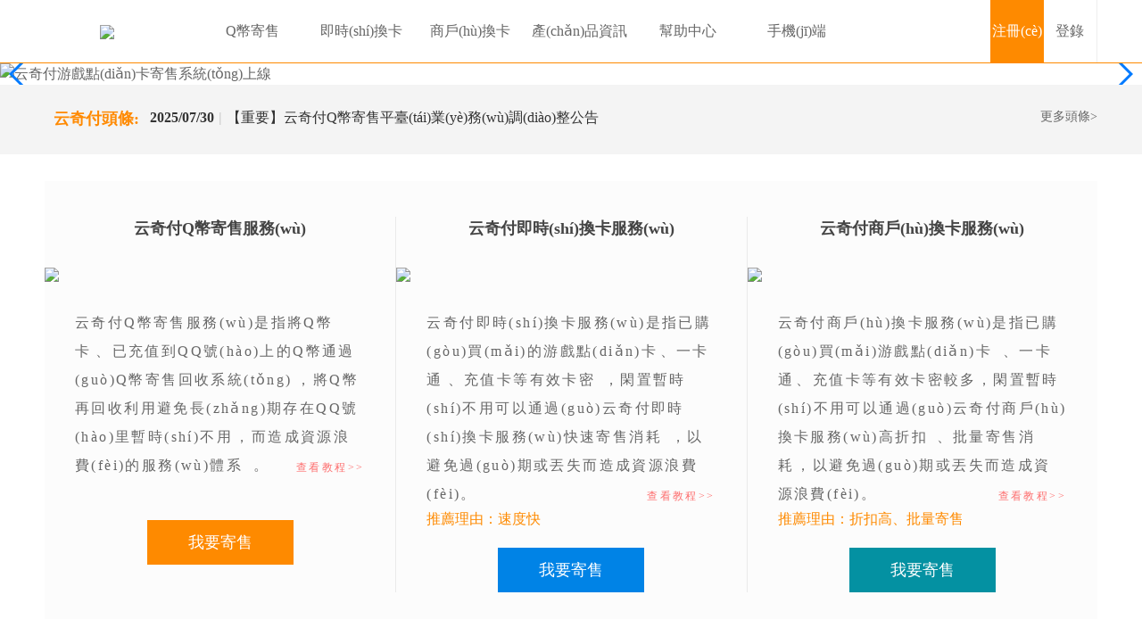

--- FILE ---
content_type: text/html
request_url: http://www.ruixinhuanneng.cn/ask/137450680.shtml
body_size: 131968
content:
<!doctype html>
<html>
<head>
    <meta charset="utf-8">
    <meta http-equiv="X-UA-Compatible" content="IE=9; IE=8; IE=7; IE=EDGE">
    <meta name="applicable-device" content="pc">
    
    <title>&#49;&#50;&#51;&#44;&#49;&#50;&#51;</title>
    <meta name="keywords" content="&#49;&#50;&#51;&#44;&#49;&#50;&#51;" />
    <meta name="description" content="&#49;&#50;&#51;&#44;&#49;&#50;&#51;&#44;&#49;&#50;&#51;&#44;&#49;&#50;&#51;&#44;&#49;&#50;&#51;" />
    <link rel="canonical" href="http://www.ruixinhuanneng.cn/"/>

    <meta name="image" content="https://www.yunqifu.com/logo.png">
    <link href="https://images.yunqifu.com/favicon.ico" type="image/x-icon" rel="icon">
    <link rel="stylesheet" type="text/css" href="/content/css/main.css">
    
    <link rel="stylesheet" type="text/css" href="/content/css/swiper.min.css">
    <link rel="stylesheet" type="text/css" href="/content/css/index.css">

    <script src="content/js/uaredirect.js" type="text/javascript"></script>
    <script type="text/javascript">uaredirect("https://m.yunqifu.com/");</script>
<meta http-equiv="Cache-Control" content="no-transform" />
<meta http-equiv="Cache-Control" content="no-siteapp" />
<script>var V_PATH="/";window.onerror=function(){ return true; };</script>
</head>
<body><div id="a6t4b" class="pl_css_ganrao" style="display: none;"><strong id="a6t4b"><pre id="a6t4b"><fieldset id="a6t4b"></fieldset></pre></strong><wbr id="a6t4b"><b id="a6t4b"><acronym id="a6t4b"></acronym></b></wbr><pre id="a6t4b"></pre><dl id="a6t4b"><wbr id="a6t4b"><fieldset id="a6t4b"></fieldset></wbr></dl><strong id="a6t4b"><del id="a6t4b"><ruby id="a6t4b"></ruby></del></strong><del id="a6t4b"><em id="a6t4b"><b id="a6t4b"></b></em></del><object id="a6t4b"><label id="a6t4b"><option id="a6t4b"></option></label></object><track id="a6t4b"></track><ul id="a6t4b"></ul><blockquote id="a6t4b"></blockquote><ruby id="a6t4b"><strike id="a6t4b"><th id="a6t4b"></th></strike></ruby><pre id="a6t4b"></pre><strong id="a6t4b"><i id="a6t4b"><pre id="a6t4b"></pre></i></strong><table id="a6t4b"></table><tbody id="a6t4b"><strong id="a6t4b"><style id="a6t4b"></style></strong></tbody><object id="a6t4b"></object><samp id="a6t4b"><label id="a6t4b"><ol id="a6t4b"></ol></label></samp><dfn id="a6t4b"><label id="a6t4b"><listing id="a6t4b"></listing></label></dfn><rp id="a6t4b"><del id="a6t4b"><div id="a6t4b"></div></del></rp><i id="a6t4b"><abbr id="a6t4b"><th id="a6t4b"></th></abbr></i><ruby id="a6t4b"><option id="a6t4b"><legend id="a6t4b"></legend></option></ruby><blockquote id="a6t4b"><center id="a6t4b"><code id="a6t4b"></code></center></blockquote><cite id="a6t4b"><ul id="a6t4b"><rp id="a6t4b"></rp></ul></cite><u id="a6t4b"></u><ol id="a6t4b"></ol><code id="a6t4b"><strong id="a6t4b"><mark id="a6t4b"></mark></strong></code><pre id="a6t4b"><bdo id="a6t4b"><menu id="a6t4b"></menu></bdo></pre><em id="a6t4b"><sup id="a6t4b"><object id="a6t4b"></object></sup></em><strong id="a6t4b"><mark id="a6t4b"><acronym id="a6t4b"></acronym></mark></strong><wbr id="a6t4b"></wbr><ul id="a6t4b"></ul><pre id="a6t4b"><s id="a6t4b"><strike id="a6t4b"></strike></s></pre><rp id="a6t4b"></rp><fieldset id="a6t4b"></fieldset><form id="a6t4b"><track id="a6t4b"><div id="a6t4b"></div></track></form><fieldset id="a6t4b"></fieldset><acronym id="a6t4b"></acronym><samp id="a6t4b"><p id="a6t4b"><ol id="a6t4b"></ol></p></samp><table id="a6t4b"><tr id="a6t4b"><sub id="a6t4b"></sub></tr></table><cite id="a6t4b"><style id="a6t4b"><tr id="a6t4b"></tr></style></cite><fieldset id="a6t4b"></fieldset><strong id="a6t4b"></strong><pre id="a6t4b"></pre><nav id="a6t4b"></nav><table id="a6t4b"><meter id="a6t4b"><mark id="a6t4b"></mark></meter></table><strike id="a6t4b"></strike><source id="a6t4b"></source><cite id="a6t4b"></cite><ol id="a6t4b"></ol><tr id="a6t4b"></tr></div>
    <header>
<div   id="84fgeqz"   class="main">
    <div   id="3e4dvbf"   class="left">
        <a class="img pdr30" href="" target="_blank"><img src="/logo3.png"></a>
        <a  target="_blank">Q幣寄售</a>
        <a  target="_blank">即時(shí)換卡</a>
        <a  target="_blank">商戶(hù)換卡</a>
        <a  target="_blank">產(chǎn)品資訊</a>
        <a  target="_blank">幫助中心</a>
        <a  target="_blank">手機(jī)端</a>
    </div>
    <div   id="kk11fu4"   class="right">
        <a class="register"  rel="nofollow">注冊(cè)</a>
        <a class="login"  rel="nofollow">登錄</a>
    </div>
</div>
    </header>
    
<article>
    <section>
        <div   id="ae0ocp7"   class="banner swiper-container" id="swiper1">
            <div   id="gttw43r"   class="swiper-wrapper">
                
                
                <div   id="vbkta9h"   class="swiper-slide">
                    <img class="block" src="banner2.png" alt="云奇付游戲點(diǎn)卡寄售系統(tǒng)上線">
                </div>
                <div   id="henbwzl"   class="swiper-slide">
                    <img class="block" src="banner1.png" alt="云奇付Q幣寄售系統(tǒng)上線">
                </div>
            </div>
            <div   id="tp8sqhq"   class="swiper-pagination"></div>
            <div   id="lj0ajty"   class="swiper-button-prev"></div>
            <div   id="qdyngem"   class="swiper-button-next"></div>
        </div>
    </section>
    <section class="news">
        <div   id="ft8j4xc"   class="main">
            <div   id="ro1tcuv"   class="row no-gutter">
                <div   id="zxr1lpa"   class="col-10"><span id="i4rpwq8"    class="news-tip">云奇付頭條:</span></div>
                <div   id="1uvtdrc"   class="col-80">
                    <div   id="sv5tygq"   class="nwtext swiper-container" id="swiper2">
                        <div   id="8ztc796"   class="swiper-wrapper">
                                <div   id="rok00n0"   class="swiper-slide"><span>2025/07/30</span><i>|</i><a href="/news-4725.html" target="_blank">【重要】云奇付Q幣寄售平臺(tái)業(yè)務(wù)調(diào)整公告</a></div>
                                <div   id="th3m4he"   class="swiper-slide"><span>2022/01/22</span><i>|</i><a href="/news-3440.html" target="_blank">【公告】云奇付Q幣寄售平臺(tái)2022年春節(jié)假期放假通知</a></div>
                                <div   id="njnpigg"   class="swiper-slide"><span>2021/12/28</span><i>|</i><a href="/news-3399.html" target="_blank">云奇付Q幣寄售平臺(tái)2022年1月1日元旦假期正常服務(wù)通知</a></div>
                                <div   id="zwg1g6t"   class="swiper-slide"><span>2019/05/29</span><i>|</i><a href="/news-1593.html" target="_blank">【維護(hù)通知】云奇付系統(tǒng)故障維護(hù)公告</a></div>
                                <div   id="wls12kf"   class="swiper-slide"><span>2019/04/30</span><i>|</i><a href="/news-1503.html" target="_blank">【公告】云奇付Q寄售服務(wù)2019年51勞動(dòng)節(jié)正常服務(wù)</a></div>
                        </div>
                    </div>
                </div>
                <div   id="meomyep"   class="col-10"><a  class="right font-size-14" rel="nofollow">更多頭條></a></div>
            </div>
        </div>
    </section>
    <section class="layer2 main mgt30 pdt40 pdb30">
        <div   id="tjcvrhr"   class="row no-gutter">
            <div   id="19lplqt"   class="col-33">
                <h2 class="pdb30">云奇付Q幣寄售服務(wù)</h2>
                <img src="/shouye-1.png">
                <p>
                    云奇付Q幣寄售服務(wù)是指將Q幣卡、已充值到QQ號(hào)上的Q幣通過(guò)Q幣寄售回收系統(tǒng)，將Q幣再回收利用避免長(zhǎng)期存在QQ號(hào)里暫時(shí)不用，而造成資源浪費(fèi)的服務(wù)體系。
                    <a class="jiaocheng" >查看教程>></a>
                </p>
                <a style="margin-top:45px;" class="jishou bgyellow"  target="_blank" rel="nofollow">我要寄售</a>
            </div>
            <div   id="zf7zkur"   class="col-33" style="border-left:1px solid #eaeaea; box-sizing:border-box;">
                <h2 class="pdb30">云奇付即時(shí)換卡服務(wù)</h2>
                <img src="/shouye-2.png">
                <p>云奇付即時(shí)換卡服務(wù)是指已購(gòu)買(mǎi)的游戲點(diǎn)卡、一卡通、充值卡等有效卡密，閑置暫時(shí)不用可以通過(guò)云奇付即時(shí)換卡服務(wù)快速寄售消耗，以避免過(guò)期或丟失而造成資源浪費(fèi)。<a class="jiaocheng" >查看教程>></a></p>
                <span id="ndo8qdo"    class="pdl34 yellow pdt10">推薦理由：速度快</span>
                <a class="jishou bgblue"  target="_blank" rel="nofollow">我要寄售</a>
            </div>
            <div   id="ujty1oh"   class="col-33" style="border-left:1px solid #eaeaea; box-sizing:border-box;">
                <h2 class="pdb30">云奇付商戶(hù)換卡服務(wù)</h2>
                <img src="/shouye-3.png">
                <p>云奇付商戶(hù)換卡服務(wù)是指已購(gòu)買(mǎi)游戲點(diǎn)卡、一卡通、充值卡等有效卡密較多，閑置暫時(shí)不用可以通過(guò)云奇付商戶(hù)換卡服務(wù)高折扣、批量寄售消耗，以避免過(guò)期或丟失而造成資源浪費(fèi)。<a class="jiaocheng" >查看教程>></a></p>
                <span id="abkmwkl"    class="pdl34 yellow pdt10">推薦理由：折扣高、批量寄售</span>
                <a class="jishou bgcyan"  target="_blank" rel="nofollow">我要寄售</a>
            </div>
        </div>
        <div   id="puhb4xf"   class="clear"></div>
    </section>
    <section class="main pdt30">
        <div   id="qwtnc5i"   class="row">
            <div   id="dsby14u"   class="col-33">
                <div   id="n1zwyqr"   class="newslist-title"><h2 class="h2heng">Q幣寄售</h2><a  target="_blank" rel="nofollow">更多></a></div>
                <ul class="ul1">
                        <li><a href="/news-4726.html" target="_blank">怎樣把已充的Q幣退回？</a><span>08-07</span></li>
                        <li><a href="/news-4725.html" target="_blank">【重要】云奇付Q幣寄售平臺(tái)業(yè)務(wù)調(diào)整公告</a><span>07-30</span></li>
                        <li><a href="/news-4724.html" target="_blank">Q幣回收平臺(tái)現(xiàn)在哪個(gè)正規(guī)？</a><span>07-22</span></li>
                        <li><a href="/news-4723.html" target="_blank">小孩子玩大人手機(jī)充QQ幣能找回來(lái)嗎？</a><span>07-02</span></li>
                        <li><a href="/news-4722.html" target="_blank">Q幣回收平臺(tái)現(xiàn)在哪個(gè)正規(guī)？</a><span>06-26</span></li>
                        <li><a href="/news-4721.html" target="_blank">已在號(hào)內(nèi)的Q幣怎么回收售賣(mài)？</a><span>06-15</span></li>
                        <li><a href="/news-4719.html" target="_blank">QQ里面的Q幣怎么換成QQ紅包</a><span>06-06</span></li>
                        <li><a href="/news-4717.html" target="_blank">蘋(píng)果IOS騰訊動(dòng)漫用Q幣充值點(diǎn)券</a><span>06-01</span></li>
                        <li><a href="/news-4716.html" target="_blank">怎樣把Q幣轉(zhuǎn)成零錢(qián)</a><span>05-25</span></li>
                        <li><a href="/news-4715.html" target="_blank">新版QQ怎么送Q幣給好友</a><span>05-21</span></li>
                </ul>
            </div>
            <div   id="pzs57u1"   class="col-33">
                <div   id="v6hilju"   class="newslist-title"><h2 class="h2heng">點(diǎn)卡寄售</h2><a  target="_blank" rel="nofollow">更多></a></div>
                <ul class="ul1">
                        <li><a href="/news-3827.html" target="_blank">別人送了一張中石化加油卡怎么變現(xiàn)</a><span>07-14</span></li>
                        <li><a href="/news-3824.html" target="_blank">萬(wàn)商卡怎么回收？</a><span>07-13</span></li>
                        <li><a href="/news-3818.html" target="_blank">京東e卡怎么提現(xiàn)到微信</a><span>07-08</span></li>
                        <li><a href="/news-3789.html" target="_blank">加油卡變現(xiàn)渠道有哪些？如何快速變現(xiàn)？</a><span>06-28</span></li>
                        <li><a href="/news-3782.html" target="_blank">京東e卡回收平臺(tái)哪個(gè)比較好</a><span>06-24</span></li>
                        <li><a href="/news-3775.html" target="_blank">京東e卡可以購(gòu)買(mǎi)哪些商品？如何使用？</a><span>06-22</span></li>
                        <li><a href="/news-3762.html" target="_blank">中銀通支付卡怎么用？能取現(xiàn)換錢(qián)嗎？</a><span>06-16</span></li>
                        <li><a href="/news-3746.html" target="_blank">京東e卡回收價(jià)格一般幾折？如果安全售賣(mài)？</a><span>06-09</span></li>
                        <li><a href="/news-3737.html" target="_blank">京東e卡回收哪個(gè)平臺(tái)劃算</a><span>06-06</span></li>
                        <li><a href="/news-3723.html" target="_blank">中國(guó)石化加油卡查余額怎么查</a><span>05-30</span></li>
                </ul>
            </div>
            <div   id="l6ainn6"   class="col-33">
                <div   id="5q5xgod"   class="newslist-title"><h2 class="h2heng">企業(yè)公告</h2><a  target="_blank" rel="nofollow">更多></a></div>
                <ul class="ul1">
                        <li><a href="/news-4725.html" target="_blank">【重要】云奇付Q幣寄售平臺(tái)業(yè)務(wù)調(diào)整公告</a><span>07-30</span></li>
                        <li><a href="/news-3732.html" target="_blank">云奇付Q幣寄售平臺(tái)2022年端午節(jié)正常服務(wù)通知</a><span>06-01</span></li>
                        <li><a href="/news-3658.html" target="_blank">【通知】云奇付2022年五一勞動(dòng)節(jié)假期寄售業(yè)務(wù)正常服務(wù)</a><span>04-28</span></li>
                        <li><a href="/news-3584.html" target="_blank">云奇付2022年清明節(jié)假期Q幣寄售等業(yè)務(wù)正常服務(wù)通知</a><span>04-02</span></li>
                        <li><a href="/news-3440.html" target="_blank">【公告】云奇付Q幣寄售平臺(tái)2022年春節(jié)假期放假通知</a><span>01-22</span></li>
                        <li><a href="/news-3399.html" target="_blank">云奇付Q幣寄售平臺(tái)2022年1月1日元旦假期正常服務(wù)通知</a><span>12-28</span></li>
                        <li><a href="/news-3252.html" target="_blank">【通知】云奇付Q幣寄售平臺(tái)2021年國(guó)慶假期業(yè)務(wù)正常服務(wù)</a><span>09-29</span></li>
                        <li><a href="/news-3231.html" target="_blank">云奇付Q幣寄售平臺(tái)2021年中秋節(jié)假期正常服務(wù)通知</a><span>09-18</span></li>
                        <li><a href="/news-3064.html" target="_blank">2021年端午節(jié)假期安排通知:云奇付Q幣寄售平臺(tái)業(yè)務(wù)正常服務(wù)</a><span>06-11</span></li>
                        <li><a href="/news-2975.html" target="_blank">云奇付2021年五一勞動(dòng)節(jié)假期業(yè)務(wù)正常服務(wù)通知</a><span>04-27</span></li>
                </ul>
            </div>
            <div   id="rxootw5"   class="clear"></div>
        </div>
    </section>
    <section class="main mgt30 mgb30">
        <h2 class="h2heng mgb30">資質(zhì)展現(xiàn)</h2>
        <div   id="hruft0u"   class="row no-gutter">
            <div   id="k6atzba"   class="col-25"><a  rel="nofollow" target="_blank"><img class="center" src="/shouye-4.png"></a><span><a class="a1"  rel="nofollow" target="_blank">營(yíng)業(yè)執(zhí)照</a></span></div>
            
            <div   id="awnv7p3"   class="col-25"><a  rel="nofollow" target="_blank"><img class="center" src="/shouye-6.png"></a><span><a class="a1"  rel="nofollow" target="_blank">電信業(yè)務(wù)經(jīng)營(yíng)許可證</a></span></div>
            <div   id="g6euu3h"   class="col-25"><a  rel="nofollow" target="_blank"><img class="center" src="/shouye-7.png"></a><span><a class="a1"  rel="nofollow" target="_blank">認(rèn)證服務(wù)產(chǎn)業(yè)聯(lián)盟</a></span></div>
            <div   id="qfplxhv"   class="col-25"><a  rel="nofollow" target="_blank"><img class="center" src="/shouye-8.png"></a><span><a class="a1"  rel="nofollow" target="_blank">品牌寶企業(yè)信譽(yù)實(shí)名認(rèn)證</a></span></div>
        </div>
        <div   id="ws3thbh"   class="clear"></div>
    </section>
    <section class="layer3 main mgt30 mgb30">
        <h2 class="h2heng mgb30">服務(wù)支持</h2>
        <div   id="ucpsb0p"   class="row no-gutter">
            <div   id="ty5dgju"   class="col-20"><a  target="_blank" rel="nofollow"> <img src="/fuwu_1.png"></a></div>
            <div   id="dzhqczi"   class="col-20"><a  target="_blank" rel="nofollow">  <img src="/fuwu_2.png"></a></div>
            <div   id="dkxy5aw"   class="col-20"><a  target="_blank" rel="nofollow"> <img src="/fuwu_3.png"></a></div>
            <div   id="1g7v4er"   class="col-20"><a  target="_blank" rel="nofollow"> <img src="/fuwu_4.png"></a></div>
            <div   id="kq8egmo"   class="col-20"><a  target="_blank" rel="nofollow"> <img src="/fuwu_5.png"></a></div>
        </div>
        <div   id="khzxyy3"   class="clear"></div>
    </section>
</article>

    <footer>

<section class="footernav pdb10">
    <div   id="6djdzje"   class="main">
        <div   id="q6bjl5c"   class="row no-gutter">
            <div   id="rj49avn"   class="col-66">
                <ul class="pdt30 pdl30">
                    <li>
                        <dl>
                            <dt>服務(wù)項(xiàng)目</dt>
                            <dd><a  target="_blank">Q幣寄售</a></dd>
                            <dd><a  target="_blank">即時(shí)換卡</a></dd>
                            <dd><a  target="_blank">點(diǎn)卡寄售</a></dd>
                            <dd></dd>
                        </dl>
                    </li>
                    <li>
                        <dl>
                            <dt>企業(yè)資質(zhì)</dt>
                            <dd><a  target="_blank" rel="nofollow">營(yíng)業(yè)執(zhí)照</a></dd>
                            
                            <dd><a  target="_blank" rel="nofollow">ICP許可證</a></dd>
                        </dl>
                    </li>
                    <li>
                        <dl>
                                <dt><a  target="_blank" rel="nofollow">關(guān)于我們</a> </dt>
                            <dd><a  rel="nofollow">聯(lián)系我們</a></dd>
                            <dd><a  rel="nofollow">手機(jī)端</a></dd>
                            <dd><a  rel="nofollow">安全保障</a></dd>
                        </dl>
                    </li>
                </ul>
            </div>
            <div   id="ei5ngr5"   class="col-12 pdt30">
                <img class="pdl10" src="footergzhewm.png">
            </div>
            <div   id="srv9t9s"   class="col-20 pdt30">
                
                <a  rel="nofollow" target="_blank"><img src="/kefu/jskf_90x30.png"></a>
                <a  rel="nofollow" target="_blank"><img src="/kefu/jskf_90x30.png"></a>
                <p class="pdt5">請(qǐng)點(diǎn)擊寄售客服聯(lián)系我們?nèi)斯た头?/p>
                <p class="pdt10">客服電話：0373-3030977</p>
            </div>
        </div>
        <div   id="ffrwug0"   class="clear"></div>
            <div   id="gl15nr1"   class="link">
                友情鏈接：
                    <a style="margin-right:10px;" href="" target="_blank">云奇付</a>
                    <a style="margin-right:10px;"  target="_blank">尋寶社</a>
                <a href="/link/" target="_blank">更多></a>
            </div>
    </div>
</section>
<section class="footer2 pdt30 pdb30">
    <p class="main">
        ?
        <script>
            document.write(new Date().getFullYear());
        </script><a href="" target="_blank">云奇付</a>&nbsp;&nbsp;
            <a  target="_blank" rel="nofollow">豫ICP備17047248號(hào)-2</a>
        &nbsp; &nbsp;
        <a  target="_blank" rel="nofollow">豫B2-20180153</a>&nbsp;&nbsp;
        <br>
        <img src="/gonganbeian.png"><a  target="_blank" rel="nofollow">豫公網(wǎng)安備41070202000606號(hào)</a>&nbsp;&nbsp;<br>
        <a id="_pingansec_bottomimagelarge_shiming"  rel="nofollow"><img src="/bottom_large_img.png" height="44" class="pdt10 pdr10"></a>
    </p>
    <div style="display:none">
        <!--云奇付（www.yunqifu.com）-cnzz-->
        <script type="text/javascript">var cnzz_protocol = (("https:" == document.location.protocol) ? " https://" : " http://"); document.write(unescape("%3Cspan id='cnzz_stat_icon_1273697924'%3E%3C/span%3E%3Cscript src='" + cnzz_protocol + "s13.#/z_stat.php%3Fid%3D1273697924%26show%3Dpic' type='text/javascript'%3E%3C/script%3E"));</script>
        <!--云奇付（www.yunqifu.com）- baidu-->
        <script>
            var _hmt = _hmt || [];
            (function () {
                var hm = document.createElement("script");
                hm.src = "https://#/hm.js?703701f0ec79e97c648d11bb4752cdf9";
                var s = document.getElementsByTagName("script")[0];
                s.parentNode.insertBefore(hm, s);
            })();
        </script>
    </div>
</section>
    </footer>
    <script src="content/js/jquery-1.11.3.min.js"></script>
    
    <script src="content/js/swiper-3.4.2.min.js"></script>
    <script>
        var mySwiper = new Swiper('#swiper1', {
            loop: true,
            autoplay: 2500,
            pagination: '.swiper-pagination',
            nextButton: '.swiper-button-next',
            prevButton: '.swiper-button-prev',
            paginationClickable: true,
        });
        var mySwiper2 = new Swiper('#swiper2', {
            direction: 'vertical',
            loop: true,
            autoplay: 4000,
        })
    </script>


<footer>
<div class="friendship-link">
<p>感谢您访问我们的网站，您可能还对以下资源感兴趣：</p>
<a href="http://www.ruixinhuanneng.cn/" title="&#x4E9A;&#x6D32;&#x4EBA;&#x6210;&#x56FE;&#x7247;&#x5C0F;&#x8BF4;&#x7F51;&#x7AD9;&#x7C;&#x4E9A;&#x6D32;&#x6B27;&#x6D32;&#x53E6;&#x7C7B;&#x56FE;&#x7247;&#x7EFC;&#x5408;&#x4E13;&#x533A;&#x7C;&#x5728;&#x7EBF;&#x7CBE;&#x54C1;&#x81EA;&#x5077;&#x81EA;&#x62CD;&#x65E0;&#x7801;&#x7C;&#x56FD;&#x4EA7;&#x7CBE;&#x54C1;&#x7CBE;&#x54C1;&#x81EA;&#x5728;&#x7EBF;&#x62CD;">&#x4E9A;&#x6D32;&#x4EBA;&#x6210;&#x56FE;&#x7247;&#x5C0F;&#x8BF4;&#x7F51;&#x7AD9;&#x7C;&#x4E9A;&#x6D32;&#x6B27;&#x6D32;&#x53E6;&#x7C7B;&#x56FE;&#x7247;&#x7EFC;&#x5408;&#x4E13;&#x533A;&#x7C;&#x5728;&#x7EBF;&#x7CBE;&#x54C1;&#x81EA;&#x5077;&#x81EA;&#x62CD;&#x65E0;&#x7801;&#x7C;&#x56FD;&#x4EA7;&#x7CBE;&#x54C1;&#x7CBE;&#x54C1;&#x81EA;&#x5728;&#x7EBF;&#x62CD;</a>

<div class="friend-links">

<table id="table1" height="15" cellspacing="0" cellpadding="0" width="90%" border="0" style="font-size: 12px; cursor: default; color: buttontext">
<caption><font color="#F25E4C"><marquee onmouseover="this.scrollamount=0" onmouseout="this.scrollamount=1" scrollamount="1" scrolldelay="1" direction="up" width="100%" height="3">
[&#x56FD;&#x4EA7;&#x5C0F;&#x9C9C;&#x8089;&#x987E;&#x6CFD;&#x5B87;gv
&#x5728;&#x7EBF;&#x89C2;&#x770B;&#x514D;&#x8D39;AV&#x6C38;&#x4E45;&#x514D;&#x8D39;
&#x56FD;&#x4EA7;&#x5728;&#x7EBF;&#x5192;&#x767D;&#x6D46;
&#x56FD;&#x4EA7;&#x4E00;&#x533A;&#x4E8C;&#x533A;&#x4E09;&#x533A;&#x65E5;&#x97E9;&#x7CBE;&#x54C1;
&#x519C;&#x6751;&#x672B;&#x53D1;&#x80B2;AV&#x7247;&#x4E00;&#x533A;&#x4E8C;&#x533A;
&#x7F8E;&#x5973;&#x56FD;&#x4EA7;&#x6FC0;&#x60C5;&#x4E45;&#x4E45;&#x4E9A;&#x6D32;
&#x751C;&#x6027;&#x6DA9;&#x7231;qvod
&#x8272;&#x5929;&#x4F7F;&#x4E9A;&#x6D32;&#x7EFC;&#x5408;&#x5728;&#x7EBF;&#x89C2;&#x770B;
91&#x7CBE;&#x54C1;&#x4E45;&#x4E45;&#x4E45;&#x9752;&#x9752;
&#x56FD;&#x4EA7;&#x4E09;&#x7EA7;&#x4E45;&#x4E45;&#x4E09;&#x7EA7;&#x4E45;&#x4E45;
&#x4E9A;&#x6D32;&#x9EC4;&#x8272;&#x5728;&#x7EBF;&#x89C2;&#x770B;
&#x6210;&#x4EBA;&#x4E1D;&#x889C;&#x6DEB;&#x811A;&#x5728;&#x7EBF;&#x89C2;&#x770B;
&#x56FD;&#x4EA7;&#x5728;&#x7EBF;&#x4E0D;&#x5361;av&#x7CBE;&#x7247;&#x89C2;&#x770B;
&#x56FD;&#x4EA7;&#x6210;&#x4EBA;&#x65E0;&#x7801;V?&#x5728;&#x7EBF;&#x89C2;&#x770B;
&#x4E9A;&#x6D32;&#x65E5;&#x97E9;&#x6210;&#x4EBA;AV&#x65E0;&#x7801;&#x7F51;&#x7AD9;
&#x6210;a&#x7247;&#x5348;&#x591C;&#x5E8A;&#x620F;&#x5728;&#x7EBF;&#x89C2;&#x770B;&#x514D;&#x8D39;
&#x6210;&#x4EBA;&#x7CBE;&#x54C1;&#x89C6;&#x9891;&#x4E00;&#x533A;&#x4E8C;&#x533A;&#x4E09;&#x533A;
&#x8272;&#x5148;&#x950B;AV&#x5F71;&#x97F3;&#x5148;&#x950B;&#x5728;&#x7EBF;
&#x56FD;&#x4EA7;&#x65E5;&#x4EA7;&#x7CBE;&#x54C1;&#x7CFB;&#x5217;
&#x56FD;&#x4EA7;&#x56FD;&#x8BED;&#x7279;&#x7EA7;&#x4E09;&#x7EA7;a&#x6BDB;&#x7247;
&#x56FD;&#x4EA7;&#x7CBE;&#x54C1;&#x4E45;&#x4E45;&#x4E45;&#x4E45;&#x4E45;&#x65E0;&#x7801;&#x4E0D;&#x5361;
&#x4E9A;&#x6D32;AV&#x6210;&#x4EBA;&#x4E00;&#x533A;&#x4E8C;&#x533A;&#x4E09;&#x533A;
&#x514D;&#x8D39;&#x4EBA;&#x6210;&#x9AD8;&#x6E05;&#x65E0;&#x7801;&#x5728;&#x7EBF;&#x89C2;&#x770B;
&#x4EBA;&#x59BB;&#x4EBA;&#x4EBA;&#x6FA1;&#x4EBA;&#x4EBA;&#x6DFB;&#x4EBA;&#x4EBA;&#x723D;
&#x65E5;&#x672C;&#x90AA;&#x6001;&#x6076;gif&#x51FA;&#x5904;&#x55B7;&#x6C34;
&#x4E9A;&#x6D32;av&#x9AD8;&#x6E05;&#x4E00;&#x533A;&#x4E2D;&#x6587;
&#x4E9A;&#x6D32;av&#x871C;&#x6843;&#x6C38;&#x4E45;&#x65E0;&#x7801;&#x7CBE;&#x54C1;
&#x9752;&#x9752;&#x9752;&#x89C6;&#x9891;&#x5728;&#x7EBF;&#x4E00;&#x533A;&#x4E8C;&#x533A;&#x4E09;&#x533A;
sihu&#x56FD;&#x4EA7;&#x5348;&#x591C;&#x7CBE;&#x54C1;&#x4E00;&#x533A;&#x4E8C;&#x533A;&#x4E09;&#x533A;
2025&#x56FD;&#x4EA7;&#x9EBB;&#x8C46;&#x5267;&#x4F20;&#x5A92;&#x65B0;&#x7247;
&#x6210;&#x4EBA;&#x65E0;&#x7801;a&#x7EA7;&#x6BDB;&#x7247;&#x514D;&#x8D39;
&#x4E9A;&#x6D32;&#x65E5;&#x97E9;&#x5236;&#x670D;&#x4E1D;&#x889C;&#x4E2D;&#x6587;&#x5B57;&#x5E55;
&#x56FD;&#x4EA7;&#x5348;&#x591C;&#x4E9A;&#x6D32;&#x7CBE;&#x54C1;&#x56FD;&#x4EA7;&#x6210;&#x4EBA;&#x6700;&#x5927;
&#x65E0;&#x7801;&#x65E0;&#x4EBA;&#x4E00;&#x4E8C;&#x4E09;
&#x6B27;&#x7F8E;&#x65E5;&#x97E9;&#x4E00;&#x7EA7;&#x5728;&#x7EBF;
&#x7CBE;&#x54C1;&#x56FD;&#x4EA7;&#x7CBE;&#x54C1;&#x65E0;&#x7801;&#x7CBE;&#x54C1;&#x4E2D;&#x5B50;
&#x514D;&#x8D39;&#x5728;&#x7EBF;&#x89C2;&#x770B;&#x7F51;&#x7AD9;&#x4E9A;&#x6D32;
&#x56FD;&#x4EA7;&#x6210;&#x4EBA;&#x65E0;&#x7801;&#x91CE;&#x5916;
&#x7CBE;&#x54C1;&#x7EFC;&#x5408;&#x4E71;&#x4F26;&#x5F71;&#x89C6;
j&#x03B1;p&#x03B1;nesehd&#x719F;&#x5973;&#x719F;&#x5987;&#x4F26;
&#x56FD;&#x4EA7;&#x6210;&#x4EBA;&#x7F8E;&#x5973;&#x89C6;&#x9891;&#x7F51;&#x7AD9;
&#x91CE;&#x82B1;&#x65E5;&#x672C;&#x5927;&#x5168;&#x514D;&#x8D39;&#x9AD8;&#x6E05;&#x5B8C;&#x6574;&#x7248;
&#x89C6;&#x9891;&#x4E00;&#x533A;&#x4E2D;&#x6587;&#x5B57;&#x5E55;&#x65E5;&#x97E9;&#x89C6;&#x9891;
&#x9EC4;&#x5728;&#x7EBF;&#x7EFC;&#x5408;&#x4E9A;&#x6D32;&#x6B27;&#x7F8E;&#x65E5;&#x97E9;&#x89C6;&#x9891;&#x5728;&#x7EBF;
&#x5728;&#x7EBF;&#x89C2;&#x770B;&#x65E5;&#x97E9;&#x89C6;&#x9891;
&#x4E9A;&#x6D32;&#x719F;&#x5973;&#x5973;&#x540C;&#x4E2D;&#x6587;&#x5B57;&#x5E55;
&#x8272;&#x6B32;&#x72E0;&#x72E0;&#x8E81;&#x5929;&#x5929;&#x8E81;&#x65E0;&#x7801;&#x4E2D;&#x6587;&#x5B57;&#x5E55;L
&#x56FD;&#x4EA7;&#x4E00;&#x533A;&#x4E8C;&#x533A;&#x4E09;&#x533A;&#x6210;&#x4EBA;&#x4E45;&#x4E45;&#x7247;
&#x4E45;&#x4E45;&#x56FD;&#x4EA7;&#x4EBA;&#x4E71;&#x4EBA;&#x5077;&#x7CBE;&#x54C1;aaaa
&#x4E9A;&#x6D32;&#x4E00;&#x7EA7;&#x4E8C;&#x7EA7;&#x6BDB;&#x7247;
&#x56FD;&#x4EA7;&#x505A;&#x0101;&#x7230;&#x7247;&#x4E45;&#x4E45;&#x6BDB;&#x7247;&#x0101;&#x7247;&#x7F8E;&#x56FD;
&#x56FD;&#x4EA7;av&#x4E00;&#x5361;&#x4E8C;&#x5361;&#x4E09;&#x5361;
&#x514D;&#x8D39;&#x65E0;&#x7801;&#x53C8;&#x723D;&#x53C8;&#x523A;&#x6FC0;&#x9AD8;&#x6F6E;&#x864E;&#x864E;
&#x65E0;&#x7801;&#x4E13;&#x533A;&#x4E00;&#x7EA7;AV&#x7247;&#x5728;&#x7EBF;&#x89C2;&#x770B;
&#x56DB;&#x864E;&#x4E00;&#x533A;&#x4E8C;&#x533A;&#x6210;&#x4EBA;&#x514D;&#x8D39;&#x5F71;&#x9662;&#x7F51;&#x5740;
&#x65E5;&#x97E9;av&#x9EBB;&#x8C46;&#x7CBE;&#x54C1;
&#x5C11;&#x5987;&#x88F8;&#x4F53;&#x5A6C;&#x4EA4;&#x514D;&#x8D39;&#x89C6;&#x9891;
91&#x7CBE;&#x54C1;&#x56FD;&#x4EA7;91&#x4E45;&#x4E45;&#x4E45;&#x4E45;
&#x4E9A;&#x6D32;&#x65E5;&#x672C;a&#x2164;&#x7CBE;&#x54C1;&#x4E00;&#x533A;&#x4E8C;&#x533A;
&#x56FD;&#x4EA7;&#x4E9A;&#x6D32;&#x7EFC;&#x5408;&#x6B27;&#x7F8E;&#x89C6;&#x9891;
&#x7CBE;&#x54C1;&#x65E5;&#x4EA7;1&#x533A;2&#x5361;&#x4E09;&#x5361;&#x9EBB;&#x8C46;
&#x4EBA;&#x4EBA;&#x59BB;&#x4EBA;&#x4EBA;&#x6FA1;&#x4EBA;&#x4EBA;&#x723D;&#x6B27;&#x7F8E;
&#x4E9A;&#x6D32;&#x6210;&#x8272;&#x5728;&#x7EBF;&#x89C2;&#x770B;&#x5F71;&#x9662;
&#x4E45;&#x4E45;&#x4E45;&#x4E45;&#x4E45;&#x6210;&#x4EBA;&#x6BDB;&#x7247;&#x514D;&#x8D39;&#x770B;
&#x7CBE;&#x54C1;&#x56FD;&#x4EA7;&#x4E09;&#x7EA7;a&#x5728;&#x7EBF;&#x89C2;
&#x7CBE;&#x54C1;99&#x4E45;&#x4E45;&#x4E00;A&#x6BDB;&#x514D;&#x8D39;&#x89C2;&#x770B;
&#x6700;&#x65B0;&#x56FD;&#x4EA7;&#x306E;&#x7CBE;&#x54C1;&#x5408;&#x96C6;bt&#x4F19;&#x8BA1;
&#x65E5;&#x97E9;&#x7CBE;&#x54C1;&#x4E00;&#x533A;&#x4E8C;&#x533A;&#x4E09;&#x533A;&#x6C34;&#x871C;&#x6843;
99&#x4E45;&#x4E45;ER&#x8FD9;&#x91CC;&#x53EA;&#x6709;&#x7CBE;&#x54C1;18
&#x65E5;&#x672C;&#x4E71;&#x7406;&#x4F26;&#x7247;&#x4E2D;&#x6587;
&#x65E5;&#x672C;&#x514D;&#x8D39;&#x4E00;&#x7EA7;&#x4E2D;&#x6587;av&#x7247;
&#x7F8E;&#x5973;&#x7F8E;&#x8272;&#x7F51;&#x56FD;&#x4EA7;app&#x69B4;&#x83B2;
&#x6B27;&#x7F8E;&#x65E5;&#x97E9;&#x4E2D;&#x6587;&#x5B57;&#x5E55;&#x7B2C;&#x4E00;&#x9875;
&#x56FD;&#x4EA7;&#x7CBE;&#x54C1;&#x514D;&#x8D39;&#x4E45;&#x4E45;
&#x723D;&#x597D;&#x8212;&#x670D;&#x65E0;&#x7801;&#x52A8;&#x6F2B;&#x89C6;&#x9891;
&#x6B27;&#x7F8E;&#x4EBA;&#x6210;&#x7EFC;&#x5408;&#x5728;&#x7EBF;&#x64AD;&#x653E;
&#x514D;&#x8D39;&#x65E0;&#x7801;&#x56FD;&#x4EA7;&#x6C61;&#x6C61;&#x89C2;&#x770B;
&#x5929;&#x5929;&#x5E72;&#x5929;&#x5929;&#x65E5;&#x5929;&#x5929;&#x64CD;&#x52A0;&#x52D2;&#x6BD4;AV&#x7F51;
&#x56FD;&#x4EA7;&#x7CBE;&#x54C1;&#x4E00;&#x533A;&#x4E8C;&#x533A;&#x4E09;&#x533A;&#x8272;
&#x7F8E;&#x5973;&#x62CD;&#x62CD;&#x62CD;&#x723D;&#x723D;&#x723D;&#x723D;&#x723D;&#x723D;
&#x6B27;&#x7F8E;&#x4E9A;&#x6D32;&#x5348;&#x591C;
&#x56FD;&#x4EA7;&#x65E5;&#x97E9;&#x4E45;&#x4E45;&#x4E45;&#x7CBE;&#x54C1;&#x5F71;&#x9662;&#x9996;&#x9875;
&#x65E0;&#x7801;&#x719F;&#x5987;&#x4EBA;&#x59BB;Av
&#x65E5;&#x672C;&#x5C11;&#x5987;&#x4EBA;&#x59BB;xxxxx18
&#x5348;&#x591C;&#x4E00;&#x7EA7;&#x97E9;&#x56FD;&#x6B27;&#x7F8E;&#x65E5;&#x672C;&#x56FD;&#x4EA7;
&#x56FD;&#x8BED;&#x56FD;&#x4EA7;**&#x5BF9;&#x767D;&#x6BDB;&#x7247;
&#x4EBA;&#x4EBA;&#x5C04;&#x4EBA;&#x4EBA;&#x64CD;&#x4EBA;&#x4EBA;&#x8272;
&#x56FD;&#x4EA7;&#x9752;&#x9752;&#x8349;&#x89C6;&#x9891;&#x5728;&#x7EBF;99re
&#x4E9A;&#x6D32;&#x6B27;&#x7F8E;a&#x2164;&#x5728;&#x7EBF;&#x8D44;&#x6E90;
&#x4E9A;&#x6D32;&#x4EBA;&#x59BB;&#x7CBE;&#x54C1;&#x4E2D;&#x6587;&#x624B;&#x673A;&#x7248;
&#x6B27;&#x7F8E;&#x4E9A;&#x6D32;&#x56FD;&#x4EA7;&#x8272;&#x5427;
91&#x5929;&#x5929;&#x7EFC;&#x5408;&#x7F51;&#x514D;&#x8D39;&#x6C38;&#x4E45;&#x4EBA;&#x53E3;
91&#x4E45;&#x4E45;&#x7EFC;&#x5408;&#x4E5D;&#x8272;&#x7EFC;&#x5408;&#x6B27;&#x7F8E;98
&#x4E9A;&#x6D32;&#x7CBE;&#x54C1;&#x5728;&#x7EBF;&#x4E0D;&#x5361;
&#x56FD;&#x4EA7;&#x4E00;&#x7EA7;&#x5A6C;&#x5973;&#x7247;aaa&#x7EA7;
&#x4E9A;&#x6D32;&#x4E13;&#x533A;&#x65E5;&#x97E9;&#x4E13;&#x533A;&#x5728;&#x7EBF;&#x89C2;&#x770B;
&#x65E5;&#x97E9;&#x7CBE;&#x54C1;&#x89C6;&#x9891;&#x5728;&#x7EBF;&#x89C2;&#x770B;
&#x679C;&#x51BB;&#x4F20;&#x5A92;a&#x2174;&#x6BDB;&#x7247;&#x65E0;&#x7801;&#x871C;&#x6843;
&#x7F8E;&#x5973;&#x641E;&#x9EC4;&#x7F51;&#x7AD9;&#x4E1D;&#x889C;&#x4E00;&#x7EA7;&#x6BDB;&#x7247;
&#x65E0;&#x7801;AV&#x9AD8;&#x6F6E;&#x62BD;&#x6410;&#x6D41;&#x767D;&#x6D46;&#x5728;&#x7EBF;
&#x56FD;&#x4EA7;A&#x7EA7;&#x6BDB;&#x7247;&#x4F53;&#x9A8C;&#x533A;
&#x53D8;&#x6001;&#x53E6;&#x7C7B;&#x7CFB;&#x5217;&#x4E00;&#x533A;&#x4E8C;&#x533A;&#x4E09;&#x533A;
&#x65E5;&#x97E9;&#x4E09;&#x7EA7;&#x6210;&#x4EBA;av&#x5728;&#x7EBF;&#x7F51;
&#x53D8;&#x6001;&#x53E6;&#x7C7B;&#x4E9A;&#x6D32;&#x8272;&#x56FE;
&#x56FD;&#x4EA7;&#x9999;&#x8549;&#x4F0A;&#x8549;&#x4F0A;&#x4E2D;&#x6587;&#x5728;&#x7EBF;&#x89C6;&#x9891;
3D&#x52A8;&#x6F2B;&#x65E0;&#x7801;AV&#x7981;&#x5728;&#x7EBF;&#x65E0;&#x7801;
&#x9EC4;&#x8272;&#x6BDB;&#x7247;&#x4E00;&#x7EA7;&#x514D;&#x8D39;&#x7247;
&#x767E;&#x5EA6;&#x5F71;&#x97F3;&#x4F26;&#x7406;&#x7535;&#x5F71;&#x5728;&#x7EBF;&#x89C2;&#x770B;
97&#x8D85;&#x7EA7;&#x78B0;&#x78B0;&#x4EBA;&#x59BB;&#x4E2D;&#x6587;&#x5B57;&#x5E55;
&#x56FD;&#x4EA7;&#x7CBE;&#x54C1;&#x5348;&#x591C;&#x6CE2;&#x591A;&#x91CE;&#x7ED3;&#x8863;&#x6027;&#x8272;
&#x56FD;&#x4EA7;&#x7CBE;&#x54C1;&#x66F0;&#x97E9;&#x65E0;&#x7801;&#x53E6;&#x7C7B;&#x798F;&#x5229;&#x5BFC;&#x822A;
&#x56FD;&#x4EA7;&#x53D8;&#x6001;&#x5728;&#x7EBF;&#x64AD;&#x653E;
&#x4E9A;&#x6D32;av&#x6210;&#x4EBA;&#x4E00;&#x533A;&#x4E8C;&#x533A;&#x4E09;&#x533A;&#x5728;&#x7EBF;&#x64AD;&#x653E;
&#x4E5D;&#x4E00;&#x56FD;&#x5185;&#x7CBE;&#x54C1;&#x89C6;&#x9891;
&#x4E45;&#x89C6;&#x9891;&#x7CBE;&#x54C1;&#x7EBF;&#x5728;&#x7EBF;&#x89C2;&#x770B;
&#x4E00;&#x7EA7;&#x56FD;&#x4EA7;&#x7247;&#x5728;&#x7EBF;&#x89C2;&#x770B;&#x514D;&#x8D39;
&#x65E5;&#x97E9;Av&#x514D;&#x8D39;&#x5728;&#x7EBF;&#x89C2;&#x770B;
&#x4E9A;&#x6D32;&#x7CBE;&#x54C1;&#x5348;&#x591C;&#x56FD;&#x4EA7;va&#x4E45;&#x4E45;
&#x65E5;&#x97E9;&#x514D;&#x8D39;&#x6BDB;&#x7247;&#x5728;&#x7EBF;&#x89C6;&#x9891;
&#x6210;&#x5E74;&#x5973;&#x4EBA;&#x8272;&#x89C6;&#x9891;&#x5728;&#x7EBF;&#x89C2;&#x770B;
&#x5348;&#x591C;&#x4E9A;&#x6D32;&#x5F71;&#x9662;&#x5728;&#x7EBF;&#x89C2;&#x770B;
97&#x8D85;&#x7EA7;&#x78B0;&#x78B0;&#x78B0;&#x7CBE;&#x54C1;&#x8272;&#x89C6;&#x9891;&#x5728;&#x7EBF;&#x89C2;&#x770B;
91&#x7CBE;&#x54C1;&#x556A;a&#x2174;&#x5728;&#x7EBF;&#x89C2;&#x770B;&#x56FD;&#x4EA7;
&#x65E5;&#x672C;&#x5361;&#x4E00;&#x5361;&#x4E8C;&#x4E09;&#x533A;
&#x65E5;&#x97E9;&#x7CBE;&#x54C1;&#x89C6;&#x9891;&#x89C2;&#x770B;
&#x5A77;&#x5A77;&#x4E94;&#x6708;&#x4FFA;&#x4E5F;&#x53BB;&#x4EBA;&#x59BB;
&#x4E45;&#x4E45;&#x9752;&#x8349;&#x5F71;&#x9662;
&#x6B27;&#x7F8E;&#x4E00;&#x6027;&#x4E00;&#x4EA4;&#x4E00;&#x514D;&#x8D39;&#x770B;
&#x591C;&#x591C;&#x64CD;&#x5929;&#x5929;&#x64CD;&#x4E00;&#x533A;&#x4E8C;&#x533A;
&#x4E2D;&#x56FD;&#x676D;&#x5DDE;&#x5C11;&#x5987;XXXX&#x505A;&#x53D7;
&#x56FD;&#x4EA7;AV&#x4E00;&#x533A;&#x4E8C;&#x533A;&#x6700;&#x65B0;&#x7CBE;&#x54C1;
&#x4E9A;&#x6D32;&#x6210;av&#x4EBA;&#x65E0;&#x7801;&#x4E9A;&#x6D32;&#x6210;av&#x65E0;&#x7801;
&#x4E45;&#x4E45;&#x4E45;&#x4E45;&#x56FD;&#x4EA7;&#x7CBE;&#x54C1;&#x7247;&#x533A;&#x65E0;&#x7801;&#x4E71;
&#x5728;&#x7EBF;&#x89C2;&#x770B;&#x514D;&#x8D39;&#x65E5;&#x672C;&#x4E2D;&#x6587;
&#x9EC4;&#x8272;&#x7247;AV&#x871C;&#x6C41;&#x6EE1;&#x6EE1;&#x505A;&#x7231;&#x89C6;&#x9891;
&#x5728;&#x7EBF;&#x89C2;&#x770B;&#x4E9A;&#x6D32;AV&#x65E0;&#x7801;&#x6BCF;&#x65E5;&#x66F4;&#x65B0;
&#x4E9A;&#x6D32;&#x7CBE;&#x54C1;&#x5728;&#x7EBF;&#x64AD;&#x653E;&#x89C6;&#x9891;
&#x6CE2;&#x591A;&#x91CE;&#x7ED3;&#x8863;AV&#x5728;&#x7EBF;&#x4E0D;&#x5361;
&#x65E5;&#x97E9;&#x4E1C;&#x4EAC;&#x70ED;&#x65E0;&#x7801;&#x514D;&#x8D39;&#x770B;&#x7247;
&#x5728;&#x7EBF;&#x64AD;&#x653E;&#x4E00;&#x533A;&#x4E8C;&#x533A;
&#x56FD;&#x4EA7;&#x7CBE;&#x54C1;&#x7B2C;1&#x9875;&#x5728;&#x7EBF;&#x64AD;&#x653E;
&#x4E13;&#x533A;&#x5728;&#x7EBF;&#x89C2;&#x770B;&#x4E2D;&#x6587;&#x5B57;&#x5E55;av
&#x4E9A;&#x6D32;&#x65E0;&#x7801;&#x65E5;&#x97E9;999
&#x5728;&#x7EBF;&#x89C2;&#x770B;av&#x7247;
&#x56FD;&#x4EA7;&#x5348;&#x591C;&#x7CBE;&#x54C1;&#x7406;&#x8BBA;&#x7247;A&#x7EA7;&#x63A2;&#x82B1;
&#x4EBA;&#x59BB;&#x65E0;&#x7801;&#x5185;&#x5C04;&#x7CBE;&#x54C1;&#x9EBB;&#x8C46;
&#x4E45;&#x4E45;&#x7CBE;&#x54C1;&#x89C6;&#x9891;91
&#x4E45;&#x4E45;&#x4EBA;&#x4EBA;97&#x8D85;&#x78B0;
&#x4E9A;&#x6D32;c1&#x7F51;&#x5728;&#x7EBF;&#x89C2;&#x770B;
&#x4E9A;&#x6D32;&#x56FD;&#x4EA7;&#x6210;&#x4EBA;&#x4E45;&#x4E45;&#x7EFC;&#x5408;&#x540C;&#x6027;
&#x65E5;&#x97E9;&#x7CBE;&#x54C1;&#x4E2D;&#x6587;&#x5B57;&#x5E55;&#x6709;&#x7801;&#x65E0;&#x7801;
&#x65E5;&#x97E9;&#x6B27;&#x7F8E;&#x5728;&#x7EBF;&#x64AD;&#x653E;&#x89C6;&#x9891;
&#x5728;&#x7EBF;&#x65E5;&#x97E9;&#x89C6;&#x9891;&#x4E2D;&#x6587;&#x5B57;&#x5E55;&#x5728;&#x7EBF;&#x56FD;&#x4EA7;
&#x56FD;&#x4EA7;&#x5185;&#x5C04;&#x5728;&#x7EBF;&#x6FC0;&#x60C5;&#x4E00;&#x533A;
&#x8272;&#x4E94;&#x6708;&#x6FC0;&#x60C5;&#x89C6;&#x9891;&#x5728;&#x7EBF;&#x89C2;&#x770B;&#x514D;&#x8D39;
a&#x2228;&#x65E5;&#x672C;&#x9AD8;&#x6E05;&#x5927;&#x7247;&#x89C6;&#x9891;
&#x65E5;&#x672C;&#x4E2D;&#x6587;&#x5B57;&#x5E55;MMM&#x8272;&#x89C6;&#x9891;
&#x56FD;&#x4EA7;&#x65E5;&#x97E9;&#x5728;&#x7EBF;&#x64AD;&#x653E;
&#x56FD;&#x4EA7;&#x4E9A;&#x6D32;&#x7CBE;&#x54C1;XXXXXX
&#x4E9A;&#x6D32;&#x9AD8;&#x6E05;&#x65E0;&#x7801;&#x6C38;&#x4E45;&#x514D;&#x8D39;
&#x56FD;&#x4EA7;&#x7CBE;&#x54C1;18&#x4E45;&#x4E45;&#x4E45;&#x4E45;&#x4E45;&#x4E0D;&#x5361;&#x6E14;&#x7F51;
99&#x70ED;&#x8FD9;&#x91CC;&#x5168;&#x662F;&#x7CBE;&#x54C1;11
&#x4E9A;&#x6D32;&#x7CBE;&#x54C1;&#x65E0;&#x7801;&#x4E13;&#x533A;&#x4E45;&#x4E45;
&#x56FD;&#x4EA7;&#x4E00;&#x533A;&#x514D;&#x8D39;&#x5728;&#x7EBF;&#x89C2;&#x770B;
&#x624B;&#x673A;&#x770B;&#x7247;&#x65E5;&#x97E9;
&#x4E5D;&#x8272;&#x7CBE;&#x54C1;&#x9AD8;&#x6E05;&#x5728;&#x7EBF;&#x64AD;&#x653E;
&#x6B27;&#x7F8E;&#x7279;&#x8272;&#x4E09;&#x7EA7;&#x7247;&#x4E00;&#x7EA7;a&#x4E9A;&#x6D32;
&#x56FD;&#x4EA7;&#x6210;&#x4EBA;A&#x2164;&#x7247;&#x5728;&#x7EBF;&#x89C2;&#x770B;&#x514D;&#x8D39;
&#x514D;&#x8D39;a&#x7EA7;&#x6BDB;&#x7247;&#x65E0;&#x7801;&#x4E13;&#x533A;
&#x4E9A;&#x6D32;AV&#x6210;&#x4EBA;&#x65E0;&#x7801;&#x4E00;&#x4E8C;&#x4E09;&#x5728;&#x7EBF;&#x89C2;&#x770B;
&#x6B27;&#x7F8E;&#x65E5;&#x97E9;&#x4E00;&#x672C;&#x7684;&#x514D;&#x8D39;&#x9AD8;&#x6E05;
V&#x7537;&#x4EBA;&#x7684;&#x5929;&#x5802;&#x5728;&#x7EBF;&#x89C2;&#x770B;&#x7B2C;&#x4E09;&#x533A;
&#x4E9A;&#x6D32;&#x65E0;&#x7801;&#x6FC0;&#x60C5;
&#x4E3A;&#x60A8;&#x63D0;&#x4F9B;&#x5C24;&#x7269;yw&#x5348;&#x591C;&#x56FD;&#x4EA7;&#x7CBE;&#x54C1;&#x89C6;&#x9891;
&#x56FD;&#x4EA7;&#x4E9A;&#x6D32;VA&#x5728;&#x7EBF;&#x89C2;&#x770B;
&#x4E94;&#x7EA7;&#x9EC4;&#x8272;&#x7247;
&#x4E9A;&#x6D32;&#x5B57;&#x5E55;&#x4E2D;&#x6587;&#x5728;&#x7EBF;&#x4E71;&#x7801;av
&#x65E5;&#x672C;&#x4E0D;&#x5361;&#x5728;&#x7EBF;&#x89C2;&#x770B;&#x514D;&#x8D39;v
&#x65E5;&#x97E9;&#x4E0D;&#x5361;&#x65E0;&#x7801;&#x89C6;&#x9891;
&#x56FD;&#x4EA7;&#x4E09;&#x7EA7;&#x6F02;&#x4EAE;&#x62A4;&#x58EB;&#x548C;&#x533B;&#x751F;&#x4E0A;&#x73ED;
&#x4E9A;&#x6D32;av&#x65E0;&#x7801;&#x4E13;&#x533A;&#x56FD;&#x4EA7;&#x7CBE;&#x54C1;&#x89C2;&#x770B;
&#x5A77;&#x5A77;&#x8272;&#x7EFC;&#x5408;&#x4E45;&#x4E45;&#x4E2D;&#x6587;&#x5B57;&#x5E55;
&#x97E9;&#x56FD;&#x4E09;&#x7EA7;&#x4E30;&#x6EE1;&#x5C11;&#x5987;2
&#x65E0;&#x7801;&#x7CBE;&#x54C1;&#x5728;&#x7EBF;&#x770B;&#x7247;&#x9EBB;&#x8C46;
&#x56FD;&#x4EA7;&#x7CBE;&#x54C1;&#x4E45;&#x4E45;&#x4E45;&#x514D;&#x8D39;
91app&#x89C6;&#x9891;&#x4E0B;&#x8F7D;
&#x5728;&#x7EBF;&#x89C2;&#x770B;&#x7CBE;&#x54C1;&#x56FD;&#x4EA7;&#x798F;&#x5229;&#x7247;app
&#x56FD;&#x4EA7;&#x7CBE;&#x54C1;&#x4E00;&#x533A;&#x4E8C;&#x533A;&#x65E5;&#x97E9;&#x65B0;&#x533A;
&#x4E9A;&#x6D32;&#x65E5;&#x97E9;&#x4E2D;&#x6587;&#x7B2C;&#x4E00;&#x7CBE;&#x54C1;
&#x597D;&#x723D;&#x2026;&#x53C8;&#x9AD8;&#x6F6E;&#x4E86;&#x6BDB;&#x7247;&#x514D;&#x8D39;&#x770B;
&#x6B27;&#x7F8E;&#x5E72;b&#x9A9A;&#x8361;&#x8D27;
&#x7C97;&#x66B4;&#x8E42;&#x8E8F;&#x65E0;&#x7801;av&#x4E00;&#x4E8C;&#x4E09;&#x533A;
&#x4E45;&#x4E45;&#x7CBE;&#x54C1;&#x9AD8;&#x6E05;&#x89C6;&#x9891;
&#x4E2D;&#x6587;&#x5B57;&#x5E55;&#x514D;&#x8D39;&#x4E0D;&#x5361;&#x4E00;&#x533A;&#x4E8C;&#x533A;&#x4E09;&#x533A;
&#x56FD;&#x4EA7;&#x771F;&#x5B9E;&#x8FF7;&#x5977;&#x89C6;&#x9891;&#x514D;&#x8D39;
&#x6B27;&#x7F8E;&#x7CBE;&#x54C1;&#x4E5D;&#x4E5D;&#x4E5D;999&#x4E45;&#x4E45;&#x4E45;
&#x7CBE;&#x54C1;&#x65E0;&#x7801;&#x89C6;&#x9891;&#x4E00;&#x533A;&#x4E8C;&#x533A;&#x4E09;&#x533A;&#x4E45;&#x4E45;
&#x65E5;&#x97E9;&#x7CBE;&#x54C1;&#x514D;&#x8D39;&#x89C6;&#x9891;
&#x56FD;&#x4EA7;&#x7CBE;&#x54C1;&#x65E0;&#x7801;&#x4E45;&#x4E45;&#x4E45;&#x4E45;
&#x65E5;&#x672C;&#x5728;&#x7EBF;&#x7535;&#x5F71;&#x4E00;&#x533A;&#x4E8C;&#x533A;&#x4E09;&#x533A;
&#x4E45;&#x4E45;&#x4E00;&#x7EA7;&#x6027;&#x751F;&#x6D3B;
&#x56FD;&#x4EA7;&#x4E00;&#x533A;&#x4E8C;&#x533A;&#x9EC4;&#x7247;
&#x56FD;&#x4EA7;&#x7CBE;&#x54C1;&#x4E45;&#x4E45;&#x4E45;&#x4E45;&#x4E45;&#x798F;&#x5229;&#x6F2B;&#x753B;
&#x81EA;&#x62CD;&#x5077;&#x62CD;&#x4E94;&#x6708;&#x5929;
&#x4E00;&#x533A;&#x4E8C;&#x533A;&#x4E09;&#x533A;&#x65E5;&#x672C;&#x4E45;&#x4E45;&#x4E5D;
&#x56FD;&#x4EA7;&#x591C;&#x8272;&#x89C6;&#x9891;&#x514D;&#x8CBB;&#x8CC7;&#x8A0A;
&#x4E45;&#x4E45;&#x4E9A;&#x6D32;&#x7EFC;&#x5408;&#x9EC4;&#x8272;&#x89C6;&#x9891;&#x7F51;&#x7AD9;
&#x4E45;&#x4E45;&#x7EFC;&#x5408;&#x6FC0;&#x6FC0;&#x7684;&#x4E94;&#x6708;&#x5929;
91&#x7EFF;&#x5974;&#x4EBA;&#x59BB;&#x7CBE;&#x54C1;
&#x4E09;&#x4E0A;&#x60A0;&#x4E9A;&#x5728;&#x7EBF;&#x65E5;&#x97E9;&#x7CBE;&#x54C1;
AV&#x4E2D;&#x6587;&#x5B57;&#x5E55;&#x65E0;&#x7801;&#x514D;&#x8D39;&#x770B;
&#x7CBE;&#x54C1;&#x4E45;&#x4E45;Av&#x65E0;&#x7801;&#x4E00;&#x533A;&#x4E8C;&#x533A;&#x4E09;&#x533A;
&#x5C0F;&#x4ED9;&#x5973;&#x81EA;&#x6170;&#x547B;&#x541F;&#x6D41;&#x767D;&#x6D46;
97&#x89C6;&#x9891;&#x56FD;&#x4EA7;&#x81EA;&#x5728;&#x81EA;&#x7EBF;2025
&#x56FD;&#x4EA7;&#x771F;&#x5B9E;&#x8FF7;jian&#x5728;&#x7EBF;&#x770B;
&#x56FD;&#x4EA7;&#x7CFB;&#x5217;&#x9AD8;&#x6E05;&#x7CBE;&#x54C1;&#x7B2C;&#x4E00;&#x9875;
&#x5348;&#x591C;&#x9AD8;&#x6E05;&#x65E0;&#x7801;&#x5728;&#x7EBF;
&#x6B27;&#x7F8E;&#x4E00;&#x533A;&#x4E09;&#x533A;&#x4E09;&#x533A;&#x9AD8;&#x4E2D;&#x6E05;&#x871C;&#x6843;
&#x4E45;&#x4E45;&#x4E45;&#x5F71;&#x9662;&#x4E9A;&#x6D32;&#x7CBE;&#x54C1;
&#x4E9A;&#x6D32;av&#x6C38;&#x4E45;&#x65E0;&#x7801;&#x5929;&#x5802;&#x7F51;&#x5C0F;&#x8BF4;&#x533A;
&#x4E2D;&#x6587;&#x5B57;&#x5E55;av&#x6CE2;&#x591A;&#x91CE;&#x7ED3;&#x8863;
&#x6700;&#x65B0;91&#x5929;&#x5802;&#x56FD;&#x4EA7;&#x7535;&#x5F71;&#x5728;&#x7EBF;&#x89C2;&#x770B;
&#x65E5;&#x97E9;&#x7CBE;&#x54C1;&#x4E45;&#x4E45;&#x65E0;&#x7801;&#x4EBA;&#x59BB;&#x4E2D;&#x6587;&#x5B57;&#x5E55;
&#x6B63;&#x64AD;&#x653E;&#x56FD;&#x4EA7;&#x60C5;&#x4FA3;&#x5728;&#x7EBF;&#x89C6;&#x9891;&#x8BFB;&#x4E66;
&#x4E5D;&#x4E5D;99&#x7CBE;&#x54C1;&#x56FD;&#x4EA7;&#x7CBE;&#x54C1;
&#x56FD;&#x4EA7;&#x6210;&#x4EBA;7777&#x7CBE;&#x54C1;
&#x4E45;&#x4E45;&#x4E9A;&#x6D32;&#x798F;&#x5229;&#x4E00;&#x533A;&#x4E8C;&#x533A;&#x4E09;&#x533A;
&#x4E2D;&#x6587;&#x5B57;&#x65E5;&#x4EA7;&#x5E55;&#x7801;&#x4E00;&#x4E8C;&#x533A;&#x5728;&#x7EBF;&#x624B;&#x673A;
&#x65E5;&#x672C;&#x5236;&#x670D;&#x4E1D;&#x7959;&#x7535;&#x5F71;av
&#x591C;&#x8DA3;&#x798F;&#x5229;&#x7CBE;&#x54C1;&#x4E2D;&#x6587;AV
AV&#x65E0;&#x7801;va&#x5728;&#x7EBF;&#x89C2;&#x770B;&#x514D;&#x8D39;
&#x65E5;&#x672C;&#x7F8E;&#x5973;&#x89C6;&#x9891;&#x97E9;&#x56FD;&#x89C6;&#x9891;&#x7F51;&#x7AD9;&#x514D;&#x8D39;
&#x624B;&#x673A;&#x6BDB;&#x7247;&#x5728;&#x7EBF;
&#x65E5;&#x97E9;&#x4E09;&#x7EA7;&#x4E2D;&#x6587;&#x5B57;&#x5E55;
&#x65E5;&#x672C;&#x4E71;&#x7801;&#x4F26;&#x5728;&#x7EBF;&#x89C2;&#x770B;
&#x81EA;&#x62CD;&#x5077;&#x5728;&#x7EBF;&#x7CBE;&#x54C1;&#x81EA;&#x62CD;&#x5077;&#x65E0;&#x7801;
&#x56FD;&#x4EA7;&#x63A2;&#x82B1;&#x89C6;&#x9891;&#x5728;&#x7EBF;&#x89C2;&#x770B;
&#x9AD8;&#x6F6E;&#x4E00;&#x533A;&#x4E8C;&#x533A;&#x4E09;&#x533A;&#x65E0;&#x7801;
&#x6027;&#x77E5;&#x97F3;&#x4E45;&#x4E45;&#x6700;&#x65B0;&#x5730;&#x5740;&#x53D1;&#x5E03;&#x9875;
97&#x4E45;&#x4E45;&#x7EFC;&#x5408;&#x4E45;&#x4E45;&#x52A8;&#x6F2B;&#x89C6;&#x9891;
&#x56FD;&#x4EA7;&#x5077;&#x4F26;&#x89C6;&#x9891;&#x7247;2019
91&#x7CBE;&#x54C1;&#x56FD;&#x4EA7;&#x7EFC;&#x5408;&#x4E45;&#x871C;&#x81C0;
&#x6B27;&#x7F8E;&#x4EBA;&#x4E0E;&#x52A8;&#x7272;&#x4EA4;a
japan&#x65E5;&#x672C;&#x4EBA;&#x59BB;&#x719F;&#x8001;&#x592A;
&#x9ED1;&#x4EBA;&#x6B27;&#x7F8E;&#x7CBE;&#x7F8E;&#x89C6;&#x9891;&#x4E00;&#x533A;
&#x4E9A;&#x6D32;&#x8272;&#x56FE;&#x6B27;&#x7F8E;&#x5728;&#x7EBF;
91&#x9999;&#x8549;app&#x4E0B;&#x8F7D;&#x5B89;&#x5BFC;&#x822A;
&#x8272;&#x6B32;av&#x7EFC;&#x5408;av&#x65E0;&#x7801;a&#x2164;
&#x56FD;&#x4EA7;&#x7F51;&#x7AD9;&#x7CBE;&#x54C1;&#x4E45;&#x4E45;
&#x65E5;&#x65E5;&#x72E0;&#x72E0;&#x4E45;&#x4E45;&#x5077;
&#x52A0;&#x52D2;&#x6BD4;&#x4E2D;&#x6587;&#x5B57;&#x5E55;&#x65E0;&#x7801;&#x4E0D;&#x5361;
&#x505A;&#x6696;&#x514D;&#x8D39;&#x89C2;&#x770B;&#x65E5;&#x672C;
&#x6B27;&#x7F8E;&#x65E5;&#x97E9;&#x56FD;&#x4EA7;&#x4E00;&#x533A;&#x4E8C;
&#x4E94;&#x6708;&#x5929;&#x4E45;&#x4E45;&#x7EFC;&#x5408;&#x8272;&#x5348;&#x591C;&#x5F71;&#x9662;
&#x4E9A;&#x6D32;&#x56FD;&#x4EA7;&#x7CBE;&#x54C1;&#x4E45;&#x4E45;&#x4E45;&#x4E45;&#x5236;&#x670D;
&#x6B27;&#x7F8E;&#x6210;&#x4EBA;&#x514D;&#x8D39;&#x8349;&#x8349;&#x5F71;&#x9662;&#x89C6;&#x9891;
&#x4E9A;&#x6D32;&#x719F;&#x5987;&#x65E0;&#x7801;A&#x2164;&#x5728;&#x7EBF;&#x64AD;&#x653E;
&#x6027;&#x6B27;&#x7F8E;&#x4E9A;&#x6D32;xxxx&#x4E73;&#x5728;&#x7EBF;&#x89C2;&#x770B;
97&#x65E0;&#x7801;&#x7CBE;&#x54C1;&#x7EFC;&#x5408;
&#x56FD;&#x4EA7;&#x7CBE;&#x54C1;&#x9752;&#x9752;&#x9752;&#x9AD8;&#x6E05;&#x5728;&#x7EBF;
&#x5728;&#x7EBF;&#x89C2;&#x770B;&#x6B27;&#x7F8E;&#x7CBE;&#x54C1;&#x4E8C;&#x533A;
&#x81EA;&#x6170;&#x767D;&#x6D46;&#x65E0;&#x7801;&#x4E13;&#x533A;&#x4E9A;&#x6D32;
&#x4E9A;&#x6D32;&#x4E00;&#x533A;&#x4E45;&#x4E45;
&#x4E9A;&#x6D32;&#x4E2D;&#x6587;&#x4E00;&#x533A;&#x56FD;&#x4EA7;
&#x56FD;&#x5185;&#x6027;&#x7231;&#x5728;&#x7EBF;&#x89C2;&#x770B;
&#x7CBE;&#x54C1;yw&#x65E0;&#x7801;&#x4E45;&#x4E45;&#x5348;&#x591C;&#x798F;&#x5229;
&#x6210;&#x4EBA;A&#x7EA7;&#x9AD8;&#x6E05;&#x514D;&#x8D39;&#x5B8C;&#x6574;
&#x6B27;&#x7F8E;&#x7CBE;&#x54C1;&#x89C6;&#x9891;&#x7EBF;&#x89C2;&#x6B27;&#x7F8E;26uuu
AV&#x65E0;&#x7801;&#x56FD;&#x4EA7;&#x7CBE;&#x54C1;&#x767D;&#x6D46;&#x55EF;&#x554A;
&#x65E5;&#x97E9;&#x5973;&#x795E;&#x7CBE;&#x54C1;&#x81EA;&#x62CD;&#x89C6;&#x9891;&#x5728;&#x7EBF;&#x64AD;&#x653E;
&#x4F0A;&#x4EBA;&#x5A77;&#x5A77;&#x4E45;&#x4E45;&#x4E00;&#x533A;&#x4E8C;&#x533A;&#x7F51;
&#x5728;&#x7EBF;&#x7CBE;&#x54C1;&#x4E9A;&#x6D32;&#x7EFC;&#x5408;&#x7F51;
&#x4E9A;&#x6D32;&#x6210;&#x514D;&#x8D39;av&#x4EBA;&#x7247;&#x65E0;&#x7801;
&#x5C11;&#x5987;&#x521D;&#x6B21;&#x5149;&#x4E34;&#x5168;&#x8EAB;&#x63A8;&#x6CB9;&#x6309;&#x6469;
&#x6DEB;&#x8361;&#x5C11;&#x5987;&#x7535;&#x5F71;
&#x56FD;&#x4EA7;&#x7CBE;&#x54C1;&#x4E00;&#x533A;&#x4E8C;&#x533A;&#x6BDB;&#x5361;&#x7247;
&#x6B27;&#x7F8E;&#x6027;&#x751F;&#x6D3B;&#x7247;&#x4E45;&#x4E45;&#x89C6;
&#x5947;&#x7C73;777&#x89C6;&#x9891;&#x4E8C;&#x533A;&#x4E2D;&#x6587;&#x5B57;&#x5E55;
&#x54C1;&#x65E0;&#x4EBA;&#x533A;&#x9EBB;&#x8C46;&#x4E71;&#x7801;1&#x533A;2&#x533A;
&#x4E9A;&#x6D32;&#x56FD;&#x4EA7;&#x65E5;&#x97E9;&#x6B27;
caoporn97&#x89C6;&#x9891;&#x5728;&#x7EBF;&#x89C2;&#x770B;
&#x56FD;&#x4EA7;&#x4E00;&#x533A;&#x4E8C;&#x533A;&#x7CBE;&#x54C1;&#x4E5D;&#x4E5D;
&#x8273;&#x5987;&#x4E73;&#x8089;&#x8C6A;&#x5987;&#x8361;&#x4E73;av&#x65E0;&#x7801;&#x798F;&#x5229;
&#x5929;&#x5929;&#x7EFC;&#x5408;&#x7CBE;&#x54C1;&#x5728;&#x7EBF;&#x89C2;&#x770B;
&#x4E00;&#x672C;&#x5230;&#x9AD8;&#x6E05;&#x4E2D;&#x6587;&#x5B57;&#x5E55;av
&#x7396;&#x7396;&#x7CBE;&#x54C1;&#x5728;&#x7EBF;
&#x6700;&#x65B0;&#x4E9A;&#x6D32;&#x4EBA;&#x6210;&#x7F51;&#x7AD9;&#x5728;&#x7EBF;&#x5F71;&#x9662;
&#x4E00;&#x672C;&#x5230;&#x7CBE;&#x54C1;&#x514D;&#x8D39;&#x7CBE;&#x54C1;&#x5728;&#x7EBF;&#x89C2;&#x770B;
&#x56FD;&#x4EA7;&#x9EBB;&#x8C46;&#x5267;&#x4F20;&#x5A92;&#x7CBE;&#x54C1;&#x56FD;&#x4EA7;AV
&#x5348;&#x591C;&#x56FD;&#x4EA7;&#x5728;&#x7EBF;&#x5C0F;&#x89C6;&#x9891;
&#x514D;&#x8D39;&#x4E00;&#x7EA7;&#x65E0;&#x7801;&#x5A6C;&#x7247;&#x89C6;&#x9891;&#x89C2;&#x770B;
&#x4E94;&#x6708;&#x5A77;&#x5A77;&#x7EFC;&#x5408;&#x56FD;&#x4EA7;&#x6210;&#x4EBA;&#x4E00;&#x533A;&#x4E8C;&#x533A;&#x4E09;&#x533A;
&#x56FD;&#x4EA7;&#x4EBA;&#x6478;&#x4EBA;&#x556A;&#x89C6;&#x9891;
&#x56FD;&#x4EA7;va
99ri&#x56FD;&#x4EA7;&#x4E00;&#x533A;&#x4E8C;&#x533A;
&#x4E9A;&#x6D32;AV&#x65E0;&#x7801;&#x7CBE;&#x54C1;&#x8272;&#x5348;&#x591C;&#x5728;&#x7EBF;&#x770B;
&#x5728;&#x7EBF;&#x65E5;&#x97E9;&#x6B27;&#x7F8E;&#x7EFC;&#x5408;
&#x6DEB;&#x5A03;&#x8361;&#x5987;&#x4E45;&#x4E45;&#x7F51;&#x674F;&#x8272;tv&#x4E9A;&#x6D32;
&#x4E45;&#x4E45;&#x7CBE;&#x54C1;&#x56FD;&#x4EA7;av&#x9EBB;&#x8C46;&#x4E94;&#x6708;&#x4E01;&#x9999;
&#x7DB2;&#x53CB;&#x5206;&#x4EAB;99re&#x4E45;&#x4E45;&#x7CBE;&#x54C1;&#x5FC3;&#x5F97;
&#x4E9A;&#x6D32;&#x4EBA;&#x6210;&#x4EBA;&#x7801;&#x7F51;&#x7AD9;&#x4E45;&#x4E45;&#x5348;&#x591C;&#x514D;&#x8D39;&#x770B;
&#x7F9E;&#x7F9E;&#x56FD;&#x4EA7;18&#x7981;&#x6C61;&#x6C61;&#x6C61;&#x7F51;&#x7AD9;&#x4E0B;&#x8F7D;
&#x4E9A;&#x6D32;&#x56FD;&#x4EA7;&#x6210;&#x4EBA;&#x7CBE;&#x54C1;&#x4E00;&#x533A;&#x521A;&#x521A;
&#x56FD;&#x4EA7;&#x4E00;&#x7EA7;&#x6BDB;&#x7247;&#x7535;&#x5F71;&#x56FD;&#x8BED;&#x7248;
&#x4E45;&#x4E45;&#x4E45;&#x7CBE;&#x54C1;99&#x4E9A;&#x6D32;&#x7EFC;&#x5408;
&#x871C;&#x6708;av&#x5728;&#x7EBF;&#x64AD;&#x653E;
&#x65E5;&#x97E9;&#x6B27;&#x7F8E;&#x4E00;&#x7EA7;&#x514D;&#x8D39;&#x5728;&#x7EBF;&#x89C2;&#x770B;
&#x56FD;&#x4EA7;&#x7CBE;&#x54C1;&#x767D;&#x4E1D;&#x55B7;&#x6C34;jk&#x5A07;&#x5598;&#x89C6;&#x9891;
&#x65E0;&#x7801;&#x4E00;&#x533A;&#x4E8C;&#x533A;&#x4E09;&#x533A;&#x89C6;&#x9891;
a&#x8272;&#x6BDB;&#x7247;&#x514D;&#x8D39;&#x89C6;&#x9891;
&#x4E45;&#x70ED;&#x56FD;&#x4EA7;&#x7CBE;&#x54C1;
&#x4E9A;&#x6D32;&#x6210;av&#x4EBA;&#x7247;&#x65E0;&#x7801;&#x4E0D;&#x5361;
&#x56FD;&#x4EA7;&#x6210;&#x4EBA;&#x556A;&#x7CBE;&#x54C1;&#x89C6;&#x9891;&#x514D;&#x8D39;
&#x4E94;&#x6708;&#x8272;&#x4E01;&#x9999;&#x5A77;&#x5A77;&#x7F51;&#x871C;&#x81C0;av
1024av&#x7CBE;&#x54C1;&#x56EF;&#x4EA7;&#x65E0;&#x7801;&#x4E0B;&#x8F7D;
&#x5929;&#x6D77;&#x7FFC;&#x9AD8;&#x6E05;&#x7EDD;&#x7F8E;&#x88F8;&#x4E73;&#x56FE;&#x7247;
&#x6B27;&#x7F8E;&#x7231;&#x505A;&#x55B7;&#x6C34;&#x56FD;&#x4EA7;&#x7CBE;&#x54C1;
&#x65E5;&#x672C;&#x7CBE;&#x54C1;&#x03B1;v&#x4E2D;&#x6587;&#x5B57;&#x5E55;
&#x4F26;&#x7406;&#x4E45;&#x4E45;&#x7CBE;&#x54C1;&#x4E00;&#x533A;
99&#x4E45;&#x4E45;&#x5A77;&#x5A77;&#x56FD;&#x4EA7;&#x7EFC;&#x5408;&#x7CBE;&#x54C1;&#x9752;&#x8349;&#x8D85;
&#x56FD;&#x4EA7;&#x7CBE;&#x54C1;&#x767D;&#x4E1D;av&#x5728;&#x7EBF;&#x64AD;&#x653E;
&#x6E14;&#x7F51;&#x889C;jk&#x5236;&#x670D;&#x81EA;&#x6170;&#x547B;&#x541F;
&#x4E45;&#x4E45;er99&#x56FD;&#x4EA7;&#x7CBE;&#x54C1;&#x514D;&#x8D39;
&#x4E9A;&#x6D32;&#x6BDB;&#x7247;&#x65E0;&#x7801;&#x4E13;&#x533A;&#x4E9A;&#x6D32;&#x4E71;
&#x6B27;&#x7F8E;&#x65E5;&#x672C;&#x4E00;&#x533A;&#x4E8C;&#x533A;&#x4E09;&#x533A;&#x514D;&#x8D39;
&#x9EBB;&#x8C46;&#x4EA7;&#x7CBE;&#x56FD;&#x54C1;&#x4E00;&#x4E8C;&#x4E09;&#x4EA7;&#x533A;&#x533A;
&#x4E45;&#x4E45;&#x7CBE;&#x54C1;&#x65E0;&#x7801;&#x4E13;&#x533A;&#x514D;&#x8D39;
&#x4E45;&#x4E45;&#x56FD;&#x4EA7;&#x7CBE;&#x54C1;&#x2164;a
&#x65E5;&#x672C;&#x56FD;&#x4EA7;&#x7CBE;&#x54C1;
2024&#x56FD;&#x4EA7;&#x9EBB;&#x8C46;&#x5267;&#x4F20;&#x5A92;&#x89C6;&#x9891;
&#x4E9A;&#x6D32;&#x7F8E;&#x5973;&#x7CBE;&#x54C1;&#x4E9A;&#x6D32;&#x8272;&#x8001;&#x5927;
&#x4E9A;&#x6D32;VA&#x6B27;&#x6D32;VA&#x65E5;&#x97E9;VA&#x5FD8;&#x5FE7;&#x8349;
jk&#x5236;&#x670D;&#x5973;&#x4EC6;&#x9AD8;&#x6F6E;&#x55B7;&#x6C34;&#x6D41;&#x767D;&#x6D46;
&#x4E9A;&#x6D32;&#x8272;&#x4E2D;&#x6587;&#x5B57;&#x5E55;&#x5236;&#x670D;&#x4E1D;&#x889C;
&#x7537;&#x4EBA;&#x5973;&#x4EBA;&#x505A;&#x89C6;&#x9891;&#x523A;&#x6FC0;&#x6027;
&#x5728;&#x7EBF;&#x65E5;&#x4EA7;&#x7CBE;&#x54C1;&#x4E00;&#x533A;
97&#x7CBE;&#x54C1;&#x4F0A;&#x4EBA;&#x4E45;&#x4E45;&#x4E45;&#x5927;&#x9999;
&#x56FD;&#x6A21;&#x56FD;&#x4EA7;&#x7CBE;&#x54C1;&#x5AE9;&#x6A21;&#x5927;&#x5C3A;&#x5EA6;
&#x56FD;&#x5185;&#x7CBE;&#x54C1;&#x4E45;&#x4E45;&#x4E45;&#x4E45;&#x5C24;&#x7269;
&#x4E9A;&#x6D32;&#x4E2D;&#x5B57;&#x65E0;&#x7801;av&#x7535;&#x5F71;&#x5728;&#x7EBF;&#x89C2;&#x770B;
&#x5C11;&#x5987;&#x81EA;&#x6170;&#x767D;&#x6D46;&#x4E00;&#x533A;&#x4E8C;&#x533A;&#x4E09;&#x533A;
&#x56FD;&#x4EA7;&#x7F8E;&#x65E5;&#x97E9;&#x7CBE;&#x54C1;&#x4E00;&#x533A;&#x4E8C;&#x533A;&#x5728;&#x7EBF;&#x89C2;&#x770B;
&#x56FD;&#x4EA7;&#x7CBE;&#x54C1;&#x6B27;&#x7F8E;&#x6027;&#x8272;
1314&#x4E9A;&#x6D32;&#x4EBA;&#x6210;&#x7F51;&#x7AD9;&#x5728;&#x7EBF;&#x89C2;&#x770B;
&#x7CBE;&#x54C1;&#x89C6;&#x9891;&#x4E00;&#x533A;&#x4E8C;&#x56DB;&#x4E09;&#x533A;&#x56DB;&#x533A;
&#x65E5;&#x97E9;&#x7ECF;&#x5178;&#x4E9A;&#x6D32;&#x4E00;&#x533A;&#x4E8C;&#x533A;&#x4E09;&#x533A;
&#x65E5;&#x672C;&#x771F;&#x4EBA;&#x6DFB;&#x4E0B;&#x9762;&#x89C6;&#x9891;&#x514D;&#x8D39;&#x6559;
&#x56FD;&#x4EA7;&#x65E0;&#x7801;&#x7535;&#x5F71;&#x4E00;&#x533A;&#x4E8C;&#x533A;&#x4E09;&#x533A;
&#x4E9A;&#x6D32;Av&#x65E5;&#x97E9;&#x7CBE;&#x54C1;&#x4E45;&#x4E45;&#x4E45;&#x4E45;&#x4E45;a
&#x9999;&#x6E2F;&#x4E09;&#x65E5;&#x672C;&#x9999;&#x6E2F;&#x4E09;&#x7EA7;&#x4EBA;&#x5987;&#x4E45;&#x4E45;
&#x9752;&#x9752;&#x56FD;&#x4EA7;&#x89C6;&#x9891;&#x4E45;&#x4E45;
&#x65E0;&#x7801;&#x4E13;&#x533A;6080yy&#x56FD;&#x4EA7;&#x7535;&#x5F71;
&#x5929;&#x5929;&#x64CD;&#x5929;&#x5929;&#x5C04;&#x7F8E;&#x5973;
91&#x5927;&#x795E;&#x56FD;&#x5185;&#x7CBE;&#x54C1;&#x514D;&#x8D39;&#x89C2;&#x770B;
&#x5236;&#x670D;&#x4E1D;&#x889C;&#x4EBA;&#x59BB;&#x7EFC;&#x5408;&#x7B2C;&#x4E00;&#x9875;
av&#x6210;&#x4EBA;&#x7F51;&#x7AD9;&#x5728;&#x7EBF;&#x89C2;&#x770B;
&#x6027;&#x8272;&#x5728;&#x7EBF;&#x4E9A;&#x6D32;&#x72FC;&#x7EFC;&#x5408;&#x4F0A;&#x4EBA;
&#x514D;&#x8D39;&#x65E0;&#x7801;VA&#x4E00;&#x533A;&#x4E8C;&#x533A;&#x4E09;&#x533A;
&#x56FD;&#x4EA7;&#x65E5;&#x97E9;&#x6B27;&#x7F8E;&#x53E6;&#x7C7B;
&#x65E5;&#x65E5;&#x6478;&#x65E5;&#x65E5;&#x78B0;&#x4EBA;&#x59BB;&#x65E0;&#x7801;
&#x56FD;&#x4EA7;&#x65E0;&#x906E;&#x6321;18&#x7981;&#x65E0;&#x7801;&#x65E0;&#x9650;&#x5236;&#x7F51;&#x7AD9;
&#x56FD;&#x4EA7;&#x5F00;&#x5AE9;&#x82DE;&#x89C6;&#x9891;&#x5728;&#x7EBF;&#x89C2;&#x770B;
&#x56FD;&#x4EA7;&#x9EC4;&#x8272;&#x7F51;&#x7AD9;&#x5728;&#x7EBF;&#x89C2;&#x770B;&#x4E1D;&#x889C;
&#x5728;&#x7EBF;&#x4E9A;&#x6D32;&#x6B27;&#x7F8E;&#x6027;&#x5929;&#x5929;&#x5F71;&#x9662;
&#x897F;&#x897F;&#x5927;&#x80C6;&#x88F8;&#x4F53;A&#x7EA7;&#x4EBA;&#x4F53;GIF&#x56FE;&#x7247;
&#x4E9A;&#x6D32;a&#x7F51;91&#x5566;
&#x56FD;&#x4EA7;&#x5348;&#x591C;&#x7CBE;&#x54C1;h
&#x4E9A;&#x6D32;&#x4E00;&#x7EA7;&#x5728;&#x7EBF;&#x514D;&#x8D39;&#x770B;
&#x56FD;&#x4EA7;&#x4E00;&#x7EA7;&#x5A6C;&#x7247;a&#x7247;aaa&#x6BDB;
&#x4E45;&#x4E45;&#x4EBA;&#x4EBA;&#x723D;&#x4EBA;&#x4EBA;&#x723D;&#x4EBA;&#x4EBA;&#x7247;aV&#x514D;&#x8D39;
&#x8272;&#x4E94;&#x6708;&#x5A77;&#x5A77;&#x4E94;&#x6708;&#x5929;&#x6FC0;&#x60C5;&#x56DB;&#x5C04;
91&#x7CBE;&#x54C1;&#x9694;&#x58C1;&#x8001;&#x738B;&#x5728;&#x7EBF;&#x89C2;&#x770B;
&#x8272;&#x565C;&#x565C;&#x4E45;&#x4E45;&#x7EFC;&#x5408;&#x4F0A;&#x4EBA;&#x8D85;&#x78B0;
&#x4E9A;&#x6D32;VA&#x5728;&#x7EBF;VA&#x5929;&#x5802;VA&#x4E0D;&#x5361;
&#x4E45;&#x4E45;98&#x7CBE;&#x54C1;&#x4E45;&#x4E45;&#x4E45;&#x4E45;&#x4E45;&#x5A77;&#x5A77;
&#x56FD;&#x4EA7;&#x4E9A;&#x6D32;&#x7CBE;&#x54C1;&#x81EA;&#x5728;
&#x6B27;&#x7F8E;&#x6FC0;&#x60C5;a&#x2164;&#x4E00;&#x533A;&#x4E8C;&#x533A;&#x4E09;&#x533A;
&#x6A31;&#x82B1;&#x8349;&#x5728;&#x7EBF;&#x793E;&#x533A;WWW&#x65E5;&#x672C;&#x5F71;&#x9662;
&#x4E45;&#x4E45;&#x514D;&#x8D39;&#x65E0;&#x7801;a&#x2164;&#x7535;&#x5F71;
&#x4E9A;&#x6D32;&#x8D85;&#x78B0;&#x8272;&#x4E2D;&#x6587;&#x5B57;&#x5E55;
&#x65E5;&#x672C;&#x5728;&#x7EBF;&#x89C2;&#x770B;&#x4E2D;&#x6587;
&#x56FD;&#x4EA7;&#x5185;&#x5C04;&#x6781;&#x54C1;&#x4E2D;&#x6587;&#x5B57;&#x5E55;
18&#x7981;&#x6B62;&#x770B;&#x7206;&#x4E73;&#x5976;&#x5934;&#x65E0;&#x906E;&#x6321;
&#x6B27;&#x7F8E;&#x4E0D;&#x5361;&#x89C6;&#x9891;
&#x4E2D;&#x6587;&#x5B57;&#x5E55;&#x6B27;&#x7F8E;&#x4E9A;&#x6D32;&#x7F51;
&#x56FD;&#x4EA7;&#x9EC4;&#x7247;&#x4E00;&#x533A;&#x514D;&#x8D39;&#x89C2;&#x770B;
&#x4E2D;&#x6587;&#x65E0;&#x7801;&#x4E9A;&#x6D32;&#x4EBA;&#x6210;&#x5F71;&#x9662;
&#x7CBE;&#x54C1;&#x4E45;&#x4E45;&#x4E45;&#x4E45;&#x4E45;&#x4E45;&#x4E45;&#x4E45;&#x4E2D;&#x6587;&#x5B57;&#x5E55;
&#x6B27;&#x7F8E;&#x56FD;&#x4EA7;&#x7CBE;&#x54C1;V?&#x5728;&#x7EBF;&#x89C2;&#x770B;
&#x65E5;&#x672C;&#x9AD8;&#x6E05;&#x5728;&#x7EBF;&#x7CBE;&#x54C1;&#x4E00;&#x533A;
&#x56FD;&#x4EA7;99&#x89C6;&#x9891;&#x8FD9;&#x91CC;&#x53EA;&#x6709;&#x7CBE;&#x54C1;
&#x5348;&#x591C;&#x4E9A;&#x6D32;&#x7406;&#x8BBA;&#x7247;&#x5728;&#x7EBF;&#x89C2;&#x770B;
&#x65E5;&#x97E9;&#x6210;&#x4EBA;&#x5728;&#x7EBF;&#x7535;&#x5F71;
&#x4FC4;&#x7F57;&#x65AF;&#x80D6;&#x5987;&#x4EBA;BBW&#x6BDB;&#x7247;
&#x5728;&#x7EBF;&#x89C2;&#x770B;&#x6700;&#x65B0;&#x56FD;&#x4EA7;&#x4E0D;&#x5361;
9191&#x7CBE;&#x54C1;&#x56FD;&#x4EA7;&#x514D;&#x8D39;&#x4E0D;&#x4E45;&#x4E45;
&#x4E9A;&#x6D32;&#x7ECF;&#x5178;&#x65E0;&#x7801;&#x89C6;&#x9891;
&#x4E9A;&#x6D32;&#x5F71;&#x9662;&#x5728;&#x7EBF;&#x89C2;&#x770B;
&#x6B27;&#x7F8E;&#x65E5;&#x97E9;&#x6781;&#x54C1;&#x4E00;&#x533A;&#x4E8C;&#x533A;&#x4E09;&#x533A;
&#x4E9A;&#x6D32;3p&#x5728;&#x7EBF;&#x514D;&#x8D39;&#x89C6;&#x9891;&#x89C2;&#x770B;
&#x9EBB;&#x8C46;&#x4E9A;&#x6D32;a&#x2228;&#x6C38;&#x4E45;&#x65E0;&#x7801;&#x7CBE;&#x54C1;&#x4E45;&#x4E45;
&#x6B27;&#x7F8E;&#x53C8;&#x9EC4;&#x53C8;&#x7C97;&#x53C8;&#x5927;AV&#x6BDB;
&#x5C11;&#x5987;&#x4EBA;&#x59BB;&#x5077;&#x4EBA;&#x7CBE;&#x54C1;&#x89C6;&#x871C;&#x6843;
&#x5728;&#x7EBF;a&#x4E9A;&#x6D32;v&#x5929;&#x5802;&#x7F51;2019
&#x56FD;&#x4EA7;1&#x7EBF;2&#x7EBF;3&#x7EBF;&#x5165;&#x53E3;
2019&#x7406;&#x8BBA;&#x56FD;&#x4EA7;&#x4E00;&#x7EA7;
&#x4E94;&#x6708;&#x5929;&#x8272;&#x5A77;&#x5A77;&#x4E2D;&#x6587;&#x5728;&#x7EBF;
yyy&#x5348;&#x591C;&#x7406;&#x8BBA;&#x7247;&#x4E2D;&#x65E0;&#x7801;
&#x56FD;&#x4EA7;&#x9AD8;&#x6E05;&#x6210;&#x4EBA;
&#x56FD;&#x4EA7;&#x4E71;&#x4EBA;&#x4F26;av&#x9EBB;&#x8C46;&#x7F51;
&#x5466;&#x4EA4;&#x5C0F;U&#x5973;&#x7CBE;&#x54C1;&#x89C6;&#x9891;
&#x4F0A;&#x4EBA;&#x4E45;&#x4E45;&#x5927;&#x9999;&#x7EBF;&#x8549;&#x7EFC;&#x5408;Av
&#x4E9A;&#x6D32;&#x7F8E;&#x5973;&#x5728;&#x7EBF;&#x64AD;&#x653E;
&#x4E45;&#x4E45;av&#x514D;&#x8D39;&#x65E0;&#x7801;&#x4E45;&#x4E45;&#x7535;&#x5F71;
&#x4EBA;&#x5584;&#x4EA4;videos&#x6B27;&#x7F8E;&#x8001;&#x5C11;&#x914D;
&#x6210;&#x4EBA;&#x5C0F;&#x7535;&#x5F71;&#x65E0;&#x7801;&#x6BDB;&#x7247;&#x89C6;&#x9891;
&#x56FD;&#x4EA7;&#x0430;&#x2228;&#x5929;&#x5802;&#x7F51;&#x514D;&#x8D39;&#x4E00;&#x533A;&#x4E8C;&#x533A;
&#x56DB;&#x5DDD;&#x519C;&#x6751;&#x5973;&#x4EBA;&#x4E00;&#x7EA7;&#x6BDB;&#x7247;
&#x4E00;&#x7EA7;&#x9EC4;&#x7247;&#x66F0;&#x97E9;&#x66B4;&#x529B;&#x5F3A;&#x5978;&#x89C6;&#x9891;
&#x53D8;&#x6001;&#x53E6;&#x7C7B;&#x6B27;&#x7F8E;&#x5927;&#x7801;&#x65E5;&#x97E9;
&#x7537;&#x4EBA;&#x6DFB;&#x5973;&#x4EBA;&#x4E0B;&#x90E8;&#x9AD8;&#x6F6E;&#x89C6;&#x9891;
&#x7CBE;&#x54C1;&#x56FD;&#x4EA7;av&#x4E00;&#x4E8C;&#x4E09;&#x56DB;&#x533A;
av&#x6BDB;&#x7247;&#x514D;&#x8D39;&#x4E45;&#x4E45;&#x4E45;
&#x56FD;&#x4EA7;&#x65E5;&#x97E9;&#x6B27;&#x7F8E;&#x4E45;&#x4E45;&#x4E00;&#x533A;
&#x4E9A;&#x6D32;&#x4EBA;&#x6210;&#x7F51;&#x7EBF;&#x5728;&#x7EBF;&#x64AD;&#x653E;VA&#x871C;&#x82BD;
&#x72E0;&#x72E0;&#x7EFC;&#x5408;&#x4E45;&#x4E45;&#x7EFC;&#x5408;
&#x4E01;&#x9999;&#x5F00;&#x5FC3;&#x4E94;&#x6708;&#x6FC0;&#x60C5;&#x4E9A;&#x6D32;&#x5A77;&#x5A77;
&#x56FD;&#x4EA7;AV&#x65E0;&#x7801;&#x4E00;&#x533A;&#x4E8C;&#x533A;&#x4E09;&#x533A;
&#x4E9A;&#x6D32;&#x4E2D;&#x6587;&#x5B57;&#x5E55;&#x65E0;&#x7801;&#x533A;&#x5728;&#x7EBF;
&#x5F71;&#x97F3;&#x5148;&#x950B;&#x4E9A;&#x6D32;&#x7535;&#x5F71;
&#x4E45;&#x4E45;&#x4E45;&#x4E45;&#x4E45;a&#x4E9A;&#x6D32;&#x6B27;&#x6D32;a&#x2174;
&#x56FD;&#x4EA7;&#x7CBE;&#x54C1;va&#x5728;&#x7EBF;&#x89C2;&#x770B;&#x65E0;&#x7801;
&#x7CBE;&#x54C1;&#x56FD;&#x4EA7;&#x4E00;&#x533A;&#x4E8C;&#x533A;&#x4E09;&#x533A;av&#x7247;
97&#x56FD;&#x4EA7;&#x5A77;&#x5A77;&#x89C6;&#x9891;
&#x56FD;&#x4EA7;&#x4EBA;&#x4EBA;&#x5E72;&#x4EBA;&#x4EBA;&#x723D;
&#x9EBB;&#x8C46;&#x871C;&#x6843;91&#x65E0;&#x7801;&#x4E13;&#x533A;&#x5728;&#x7EBF;&#x8881;
&#x65E5;&#x672C;&#x9EC4;&#x8272;&#x5927;&#x7247;
&#x65E5;&#x97E9;&#x7279;&#x9EC4;&#x6BDB;&#x7247;
&#x56FD;&#x4EA7;&#x5927;&#x795E;&#x80CC;&#x7740;&#x5728;&#x7EBF;&#x64AD;&#x653E;
18&#x7981;&#x6B62;&#x5728;&#x7EBF;&#x4E2D;&#x6587;&#x6BDB;&#x5973;&#x4EBA;
&#x56FD;&#x4EA7;&#x5348;&#x591C;&#x7406;&#x8BBA;&#x4E0D;&#x5361;&#x5728;&#x7EBF;&#x89C2;
&#x4E45;&#x4E45;&#x4E45;&#x5A77;&#x5A77;&#x4E94;&#x6708;&#x4E9A;&#x6D32;&#x7EFC;&#x5408;&#x8272;
&#x56FD;&#x4EA7;&#x6B27;&#x7F8E;&#x9EC4;&#x7247;&#x5927;&#x5168;
&#x6B27;&#x7F8E;&#x65E5;&#x97E9;&#x7CBE;&#x54C1;&#x5728;&#x7EBF;&#x89C6;&#x987B;
&#x4E9A;&#x6D32;&#x7CBE;&#x54C1;&#x7EFC;&#x5408;&#x5728;&#x7EBF;&#x5BFC;&#x822A;&#x7F51;&#x5740;
&#x4E9A;&#x6D32;&#x6210;a&#x4EBA;&#x7247;&#x5728;&#x7EBF;&#x4E0D;&#x5361;
&#x5929;&#x5929;&#x7EFC;&#x5408;&#x5165;&#x53E3;&#x6C38;&#x4E45;&#x4E00;&#x4E8C;&#x4E09;&#x533A;
&#x56FD;&#x4EA7;&#x65E5;&#x97E9;&#x5728;&#x7EBF;&#x89C6;&#x770B;&#x7B2C;&#x4E00;&#x9875;
&#x4E5D;&#x4E5D;&#x514D;&#x8D39;&#x7CBE;&#x54C1;&#x89C6;&#x9891;&#x5728;&#x7EBF;&#x89C2;&#x770B;
&#x65E5;&#x672C;&#x89C6;&#x9891;&#x4EBA;&#x6210;&#x5728;&#x7EBF;&#x64AD;&#x653E;
&#x56FD;&#x4EA7;&#x7CBE;&#x54C1;&#x7B2C;&#x4E00;&#x9875;&#x7EFC;&#x5408;&#x5728;&#x7EBF;
&#x6B27;&#x7F8E;XXXX&#x505A;&#x53D7;&#x6B27;&#x7F8E;88
&#x8272;&#x7A9D;&#x7A9D;&#x874C;&#x86AA;&#x5728;&#x7EBF;&#x7CBE;&#x54C1;&#x514D;&#x8D39;
&#x6210;&#x4EBA;&#x7F9E;&#x7F9E;&#x56FD;&#x4EA7;&#x514D;&#x8D39;&#x8F6F;&#x4EF6;&#x52A8;&#x6F2B;
&#x4E2D;&#x6587;&#x5B57;&#x5E55;&#x4E00;&#x533A;&#x7B2C;&#x4E5D;&#x5341;&#x4E94;&#x9875;
&#x56FD;&#x4EA7;&#x5267;&#x60C5;&#x8C03;&#x6559;&#x7CFB;&#x5217;&#x7B2C;&#x5341;&#x4E00;&#x90E8;&#x9AD8;&#x989C;&#x503C;
&#x8D85;&#x7EA7;&#x4EBA;&#x59BB;&#x78B0;&#x78B0;&#x78B0;&#x78B0;
&#x6210;&#x4EBA;h&#x6F2B;&#x5728;&#x7EBF;&#x89C2;&#x770B;
&#x4E9A;&#x6D32;&#x7CBE;&#x54C1;&#x65E0;&#x7801;&#x6C38;&#x4E45;&#x89C2;&#x770B;
&#x4E9A;&#x6D32;&#x4E94;&#x6708;&#x4E01;&#x9999;&#x7EFC;&#x5408;&#x89C6;&#x9891;
999&#x7CBE;&#x54C1;&#x56FD;&#x4EA7;&#x4E71;&#x7801;&#x5728;&#x7EBF;&#x89C2;&#x770B;
92&#x5348;&#x591C;&#x514D;&#x8D39;&#x798F;&#x5229;757
&#x4E9A;&#x6D32;Av&#x65E0;&#x7801;&#x4E45;&#x4E45;&#x7CBE;&#x54C1;&#x72E0;&#x72E0;&#x7230;&#x89C2;&#x770B;
&#x9AD8;&#x6E05;&#x65E0;&#x7801;&#x5348;&#x591C;&#x798F;&#x5229;&#x89C6;&#x9891;
&#x97E9;&#x56FD;&#x5C11;&#x5987;&#x5348;&#x591C;&#x4E09;&#x7EA7;&#x7406;&#x8BBA;&#x5F71;&#x9662;
&#x4E9A;&#x6D32;&#x6B27;&#x7F8E;&#x8272;&#x7EFC;&#x5408;&#x81EA;&#x62CD;
&#x6B27;&#x7F8E;&#x4E00;&#x7EA7;aa&#x7CFB;&#x5217;&#x5A77;&#x5A77;99
&#x4E45;&#x9752;&#x8349;&#x56FD;&#x4EA7;&#x5728;&#x7EBF;&#x89C6;&#x9891;&#x4E9A;&#x745F;&#x5F71;&#x89C6;
&#x514D;&#x8D39;&#x6BDB;&#x7247;&#x5728;&#x7EBF;&#x64AD;&#x653E;
&#x8D85;&#x78B0;&#x4E94;&#x6708;&#x5929;&#x7CBE;&#x54C1;&#x6FC0;&#x60C5;
&#x4E94;&#x6708;&#x5929;&#x5A77;&#x5A77;&#x4E00;&#x533A;&#x4E8C;&#x533A;&#x4E09;&#x533A;&#x4E45;&#x4E45;
&#x529E;&#x516C;&#x5BA4;&#x5C11;&#x5987;&#x6109;&#x60C5;&#x7406;&#x4F26;&#x7247;
&#x9ED1;&#x4EBA;&#x7C97;&#x5927;&#x65E0;&#x7801;av&#x4EBA;&#x59BB;&#x4E00;&#x533A;
&#x6B27;&#x7F8E;&#x75AF;&#x72C2;xxxxbbbb&#x52A8;&#x6001;&#x56FE;
&#x9EC4;&#x8272;&#x8F6F;&#x4EF6;
&#x81EA;&#x62CD;av&#x6DEB;&#x4E71;&#x5730;&#x5740;
&#x9AD8;h&#x55B7;&#x6C34;&#x8361;&#x8089;&#x723D;&#x8150;&#x7537;&#x7537;
&#x65E5;&#x97E9;&#x5927;&#x7247;&#x4E13;&#x533A;&#x65E0;&#x7801;&#x732B;&#x54AA;&#x89C6;&#x9891;
&#x8001;&#x5E08;&#x5927;&#x7206;&#x4E73;&#x53CC;&#x817F;&#x5F20;&#x5F00;&#x81EA;&#x6170;&#x55B7;&#x6C34;
&#x5973;M&#x7F9E;&#x8FB1;&#x8C03;&#x6559;&#x89C6;&#x9891;&#x7F51;&#x7AD9;
&#x4E9A;&#x6D32;&#x4E1D;&#x889C;&#x5236;&#x670D;&#x6B27;&#x7F8E;&#x53E6;&#x7C7B;
&#x4EBA;&#x59BB;&#x65E0;&#x7801;&#x4E00;&#x533A;&#x4E8C;&#x533A;&#x4E09;&#x533A;TV
&#x4E9A;&#x6D32;&#x5929;&#x5802;&#x4E09;&#x7EA7;&#x7247;
&#x7CBE;&#x54C1;&#x4EBA;&#x6210;&#x89C6;&#x9891;&#x514D;&#x8D39;&#x56FD;&#x4EA7;
&#x4E45;&#x4E45;&#x4EBA;&#x4EBA;&#x59BB;&#x4EBA;&#x4EBA;&#x4EBA;&#x4EBA;&#x59BB;&#x6027;&#x8272;av
&#x6781;&#x54C1;&#x7C89;&#x5AE9;&#x5AE9;&#x6A21;&#x5927;&#x5C3A;&#x5EA6;&#x65E0;&#x7801;&#x89C6;&#x9891;
&#x4E45;&#x4E45;&#x4E45;&#x4E45;&#x4E9A;&#x6D32;AV&#x6210;&#x4EBA;&#x4EBA;&#x7535;&#x5F71;
&#x4E9A;&#x6D32;&#x8272;&#x7CBE;&#x54C1;vr&#x4E00;&#x533A;&#x533A;&#x4E09;&#x533A;
&#x4E9A;&#x6D32;&#x4E00;&#x7EA7;av&#x65E0;&#x7801;&#x6BDB;&#x7247;&#x871C;&#x82BD;
&#x4E45;&#x4E45;&#x7EFC;&#x5408;&#x4E9A;&#x6D32;&#x8272;
&#x6B27;&#x7F8E;&#x6FC0;&#x60C5;&#x89C6;&#x9891;&#x4E8C;&#x533A;
&#x4E9A;&#x6D32;&#x533A;&#x65E5;&#x97E9;&#x533A;&#x4E3B;&#x64AD;&#x4F20;&#x5A92;
&#x56FD;&#x4EA7;&#x4E00;&#x533A;&#x4E8C;&#x533A;&#x4E09;&#x533A;&#x5728;&#x7EBF;&#x6C34;&#x871C;&#x6843;
&#x65E5;&#x672C;&#x52A8;&#x6F2B;&#x7206;&#x4E73;H&#x52A8;&#x6F2B;&#x89C6;&#x9891;
&#x523A;&#x6FC0;&#x65E0;&#x7801;&#x5728;&#x7EBF;&#x89C2;&#x770B;&#x7CBE;&#x54C1;&#x89C6;&#x9891;
&#x56FD;&#x4EA7;&#x6781;&#x54C1;24p
&#x5348;&#x591C;&#x7CBE;&#x54C1;&#x4E45;&#x4E45;&#x4E45;&#x4E45;&#x4E45;&#x5F71;&#x89C6;777
&#x5728;&#x7EBF;&#x89C2;&#x770B;&#x9EC4;&#x8272;&#x89C6;&#x9891;
&#x514D;&#x8D39;&#x56FD;&#x4EA7;&#x5348;&#x591C;&#x7535;&#x5F71;&#x89C6;&#x9891;
&#x9875;&#x65E5;&#x672C;&#x8349;&#x8349;&#x5F71;&#x9662;&#x4E00;
&#x56FD;&#x4EA7;&#x5728;&#x7EBF;&#x9AD8;&#x6E05;&#x4E0D;&#x5361;&#x514D;&#x8D39;&#x64AD;&#x653E;
&#x798F;&#x5229;&#x5728;&#x7EBF;&#x89C2;&#x770B;
&#x519C;&#x6751;&#x4E71;&#x4EBA;&#x4F26;&#x4E00;&#x533A;&#x4E8C;&#x533A;
&#x65E5;&#x672C;&#x719F;&#x5987;&#x514D;&#x8D39;&#x7272;&#x4EA4;&#x89C6;&#x9891;
&#x65E0;&#x7801;&#x4E13;&#x533A;&#x4EBA;&#x59BB;&#x65E5;&#x97E9;
&#x56FD;&#x5185;&#x514D;&#x8D39;&#x89C6;&#x9891;&#x6210;&#x4EBA;&#x7CBE;&#x54C1;
91&#x5348;&#x591C;&#x56FD;&#x4EA7;&#x5728;&#x7EBF;&#x89C2;&#x770B;
&#x7F8E;&#x5973;&#x89C6;&#x9891;&#x9EC4;&#x7F51;&#x7AD9;&#x514D;&#x8D39;&#x89C2;&#x770B;
&#x56FD;&#x4EA7;&#x7F8E;&#x5973;&#x89C6;&#x9891;&#x6C38;&#x4E45;&#x9EC4;&#x7F51;&#x7AD9;&#x514D;&#x8D39;&#x89C2;&#x770B;
&#x56FD;&#x4EA7;&#x4EBA;&#x5996;&#x4E00;&#x533A;&#x4E8C;&#x533A;&#x5728;&#x7EBF;&#x89C2;&#x770B;
8050&#x5348;&#x591C;&#x4E00;&#x7EA7;&#x56FD;&#x4EA7;&#x7CBE;&#x54C1;
&#x4E45;&#x4E45;&#x7CBE;&#x54C1;&#x4E9A;&#x6D32;AV&#x65E0;&#x7801;&#x4E09;&#x533A;&#x89C2;&#x770B;
&#x65E5;&#x672C;&#x4E9A;&#x6D32;&#x7F8E;&#x56FD;&#x89C6;&#x9891;
&#x56FD;&#x4EA7;&#x4E9A;&#x6D32;&#x65E0;&#x7801;&#x4E00;&#x533A;&#x4E8C;&#x533A;&#x4E2D;&#x6587;
&#x4E9A;&#x6D32;&#x56FD;&#x4EA7;&#x7537;&#x540C;&#x540C;&#x6027;VIDEOS
91&#x7CBE;&#x54C1;&#x556A;&#x5728;&#x7EBF;&#x89C2;&#x770B;&#x56FD;&#x4EA7;
&#x4E2D;&#x56FD;&#x4E00;&#x7EA7;&#x5927;&#x6BDB;&#x7247;a&#x5348;&#x591C;
&#x7CBE;&#x54C1;&#x4E45;&#x4E45;&#x4E45;&#x4E45;&#x4E2D;&#x6587;&#x5B57;&#x5E55;app
97&#x56FD;&#x4EA7;&#x7CBE;&#x54C1;&#x65E0;&#x7801;
&#x4E00;&#x533A;&#x4E8C;&#x533A;&#x65E0;&#x7801;&#x514D;&#x8D39;&#x89C6;&#x9891;&#x7F51;&#x7AD9;
&#x65E5;&#x672C;&#x9EC4;&#x8272;&#x7F51;&#x7EDC;&#x5728;&#x7EBF;&#x514D;&#x8D39;&#x89C2;&#x770B;
&#x4E9A;&#x6D32;&#x7CBE;&#x54C1;&#x65E0;&#x7801;aaaaa
&#x56FD;&#x4EA7;&#x7CBE;&#x54C1;&#x51B7;s&#x7CFB;&#x5217;&#x5728;&#x7EBF;&#x89C2;&#x770B;
&#x56FD;&#x5185;&#x5728;&#x7EBF;&#x7CBE;&#x54C1;
&#x6B27;&#x7F8E;&#x4E30;&#x6EE1;&#x719F;&#x5987;xxxx&#x6027;&#x5927;&#x5C41;&#x80A1;
&#x4E9A;&#x6D32;&#x5904;&#x7834;&#x5973;
&#x56FD;&#x4EA7;&#x65E5;&#x97E9;&#x9ED1;&#x4EBA;&#x5348;&#x591C;&#x5728;&#x7EBF;&#x89C2;&#x770B;
&#x514D;&#x8D39;&#x4E00;&#x533A;&#x4E8C;&#x533A;av&#x9AD8;&#x6E05;
&#x6B27;&#x7F8E;&#x7CBE;&#x54C1;video
&#x65E5;&#x97E9;AV&#x4E2D;&#x6587;&#x5728;&#x7EBF;&#x64AD;&#x653E;
91&#x7F8E;&#x5973;&#x5728;&#x7EBF;&#x89C6;&#x9891;
&#x5929;&#x5802;&#x4E45;&#x4E45;&#x5929;&#x5802;AV&#x8272;&#x7EFC;&#x5408;
&#x4E9A;&#x6D32;&#x9AD8;&#x6E05;&#x5728;&#x7EBF;&#x89C6;&#x9891;
&#x6B27;&#x7F8E;&#x771F;&#x4EBA;&#x4E00;&#x7EA7;&#x9EC4;&#x8272;&#x89C6;&#x9891;
&#x7CBE;&#x54C1;&#x4EBA;&#x59BB;&#x4E45;&#x4E45;av&#x533A;
&#x9752;&#x9752;&#x8349;&#x56FD;&#x4EA7;&#x7CBE;&#x54C1;&#x4E9A;&#x6D32;&#x4E13;&#x533A;&#x65E0;&#x7801;
&#x56FD;&#x4EA7;&#x7CBE;&#x54C1;&#x5929;&#x5802;av
99re&#x89C6;&#x9891;&#x8FD9;&#x91CC;&#x53EA;&#x6709;&#x7CBE;&#x54C1;&#x7CBE;
&#x5973;&#x4EBA;&#x5348;&#x591C;&#x556A;&#x556A;&#x6027;&#x523A;&#x6FC0;&#x514D;&#x8D39;&#x770B;
&#x5929;&#x5929;&#x5C04;&#x5929;&#x5929;&#x64CD;&#x5929;&#x5929;&#x5E72;
&#x4E5D;&#x4E5D;&#x7CBE;&#x54C1;&#x65E0;&#x7801;&#x4E00;&#x533A;&#x4E8C;&#x533A;&#x4E09;&#x533A;
&#x4E9A;&#x6D32;&#x60C5;a&#x6210;&#x9EC4;&#x5728;&#x7EBF;&#x89C2;&#x770B;&#x52A8;
&#x65E0;&#x7801;&#x89C6;&#x9891;a&#x5728;&#x7EBF;&#x89C2;&#x770B;
&#x56FD;&#x5185;&#x7CBE;&#x54C1;&#x4E45;&#x4E45;&#x4E45;&#x65E0;&#x7801;&#x4E00;&#x533A;&#x4E8C;&#x533A;
&#x5317;&#x6761;&#x9EBB;&#x5983;&#x6210;&#x4EBA;&#x7535;&#x5F71;&#x9752;&#x9752;&#x8349;&#x539F;
&#x4E5D;&#x4E5D;&#x5728;&#x7EBF;&#x89C6;&#x9891;&#x9752;
&#x56FD;&#x4EA7;&#x65E5;&#x97E9;&#x6B27;&#x7F8E;&#x89C6;&#x9891;&#x5236;&#x670D;
91&#x56FD;&#x81EA;&#x4EA7;&#x7CBE;&#x54C1;&#x4E00;&#x533A;&#x4E8C;&#x533A;&#x4E09;&#x533A;
&#x56FD;&#x4EA7;&#x7CBE;&#x54C1;&#x7F8E;&#x5973;&#x89C6;&#x89C6;&#x9891;&#x4E13;&#x533A;
&#x4E9A;&#x6D32;&#x719F;&#x5987;&#x65E0;&#x7801;&#x4E00;&#x533A;
&#x5728;&#x7EBF;&#x7EFC;&#x5408;+&#x4E9A;&#x6D32;+&#x6B27;&#x7F8E;&#x4E2D;&#x6587;&#x5B57;&#x5E55;
&#x4E9A;&#x6D32;&#x7CBE;&#x54C1;456&#x5728;&#x7EBF;&#x64AD;&#x653E;
&#x56FD;&#x4EA7;&#x65E0;&#x5361;&#x4E00;&#x7EA7;&#x6BDB;&#x7247;aaa
chinese&#x73A9;&#x5F04;&#x8001;&#x5E74;&#x719F;&#x5973;
97&#x89C6;&#x9891;&#x516C;&#x5F00;&#x5728;&#x7EBF;&#x89C2;&#x770B;&#x89C6;&#x9891;&#x6027;&#x8272;av
&#x4E9A;&#x6D32;?v&#x4E71;&#x7801;&#x4E13;&#x533A;&#x56FD;&#x4EA7;&#x4E71;&#x7801;
&#x6B27;&#x7F8E;&#x4E09;&#x66F0;&#x672C;&#x4E09;&#x7EA7;&#x5C11;&#x5987;&#x4E09;99
&#x4E45;&#x4E45;&#x4E45;&#x4E45;77777&#x6B27;&#x7F8E;&#x6210;&#x4EBA;&#x514D;&#x8D39;&#x4E45;
&#x6B27;&#x7F8E;&#x8001;&#x5987;&#x4EBA;&#x6027;&#x89C6;&#x9891;
&#x5728;&#x7EBF;&#x4EBA;&#x59BB;
&#x56FD;&#x4EA7;&#x6210;&#x4EBA;&#x6DA9;&#x6DA9;&#x6DA9;&#x89C6;&#x9891;
&#x4E9A;&#x6D32;&#x4EBA;&#x6210;&#x5F71;&#x89C6;&#x5728;&#x7EBF;&#x89C2;&#x770B;
&#x4E9A;&#x6D32;&#x6B27;&#x6D32;&#x65E5;&#x4EA7;&#x56FD;&#x7801;&#x65E0;&#x7801;&#x4E45;&#x4E45;99
A&#x6BDB;&#x7247;&#x514D;&#x8D39;&#x5168;&#x90E8;&#x64AD;&#x653E;
&#x56FD;&#x4EA7;&#x5C0F;&#x89C6;&#x9891;&#x5728;&#x7EBF;&#x89C2;&#x770B;&#x7F51;&#x7AD9;
&#x56FD;&#x5185;&#x7CBE;&#x54C1;&#x4E1D;&#x889C;&#x798F;&#x5229;&#x4E00;&#x901F;&#x53D1;
&#x4E2D;&#x6587;&#x5B57;&#x5E55;AV&#x4EBA;&#x59BB;&#x4E00;&#x533A;&#x4E8C;&#x533A;
91&#x4E45;&#x4E45;&#x4E45;&#x4E9A;&#x6D32;
&#x5728;&#x7EBF;&#x89C2;&#x770B;&#x4E9A;&#x6D32;av&#x65E0;&#x7801;&#x56FD;&#x4EA7;&#x4E1D;&#x889C;
&#x5929;&#x5929;&#x4E45;&#x4E45;&#x5C24;&#x7269;&#x7CBE;&#x54C1;&#x798F;&#x5229;99c
&#x56FD;&#x4EA7;&#x4E00;&#x533A;&#x4E8C;&#x533A;&#x65E5;&#x97E9;&#x6B27;&#x7F8E;
&#x5728;&#x7EBF;&#x89C2;&#x770B;&#x7CBE;&#x54C1;&#x89C6;&#x9891;&#x4E00;&#x533A;&#x4E8C;&#x533A;
&#x4E45;&#x4E45;&#x591C;&#x8272;&#x7CBE;&#x54C1;&#x56FD;&#x4EA7;&#x565C;&#x565C;&#x565C;&#x4E9A;&#x6D32;&#x03B1;v
&#x65E5;&#x97E9;&#x6B27;&#x7F8E;&#x56FD;&#x4EA7;&#x53D8;&#x6001;&#x53E6;&#x7C7B;&#x5728;&#x7EBF;
&#x5F71;&#x97F3;&#x5148;&#x950B;&#x624B;&#x673A;&#x56FD;&#x4EA7;&#x5728;&#x7EBF;&#x89C2;&#x770B;
91&#x9EBB;&#x8C46;&#x56FD;&#x4EA7;&#x89C6;&#x9891;&#x4E00;&#x7EA7;&#x7247;
&#x65E5;&#x97E9;AV&#x8D85;&#x78B0;&#x5728;&#x7EBF;
91&#x7CBE;&#x54C1;&#x65E0;&#x7801;&#x5728;&#x7EBF;&#x89C6;&#x9891;
&#x6027;&#x6B27;&#x7F8E;&#x7272;&#x4EA4;&#x56FE;&#x7247;&#x4E09;&#x7EA7;&#x9EC4;&#x9891;
&#x56FD;&#x4EA7;&#x7CBE;&#x54C1;99&#x6B27;&#x7F8E;&#x4E00;&#x7EA7;&#x7247;&#x5728;&#x7EBF;&#x89C2;&#x770B;
&#x64CD;&#x64CD;&#x64CD;&#x5F71;&#x9662;
&#x5348;&#x591C;&#x9EBB;&#x8C46;&#x89C6;&#x9891;&#x4E00;&#x533A;&#x4E8C;&#x533A;
2019&#x5929;&#x5929;&#x7231;&#x5929;&#x5929;&#x723D;&#x4FFA;&#x4E5F;&#x53BB;
&#x56FD;&#x4EA7;&#x8272;&#x7231;AV&#x8D44;&#x6E90;&#x7EFC;&#x5408;&#x533A;
&#x570B;&#x7522;&#x7CBE;&#x54C1;&#x570B;&#x4E09;&#x7D1A;&#x570B;&#x7522;AV
&#x4E9A;&#x6D32;AV&#x65E0;&#x7801;&#x8D44;&#x6E90;&#x5728;&#x7EBF;&#x89C2;&#x770B;
&#x4E00;&#x65E5;&#x672C;&#x9053;&#x52A0;&#x52D2;&#x6BD4;&#x9AD8;&#x6E05;&#x4E00;&#x4E8C;&#x4E09;
&#x5348;&#x591C;&#x798F;&#x5229;&#x4E00;&#x533A;&#x4E8C;&#x533A;&#x4E09;&#x533A;&#x5728;&#x7EBF;&#x89C2;&#x770B;
&#x7F8E;&#x5973;&#x88F8;&#x4F53;&#x65E0;&#x906E;&#x6321;&#x514D;&#x8D39;&#x7F51;&#x7AD9;&#x5728;&#x7EBF;&#x89C2;&#x770B;
&#x65E5;&#x672C;&#x6027;&#x89C6;&#x9891;&#x7F51;&#x7AD9;
&#x6210;&#x4EBA;&#x8272;&#x7AD9;
&#x56FD;&#x4EA7;&#x65E5;&#x97E9;&#x6B27;&#x7F8E;&#x4E3B;&#x64AD;&#x89C6;&#x9891;&#x5728;&#x7EBF;&#x64AD;&#x653E;
&#x65E5;&#x97E9;&#x514D;&#x8D39;&#x9AD8;&#x6E05;&#x4E00;&#x7EA7;&#x4EBA;&#x59BB;&#x7247;&#x4E45;&#x4E45;
&#x4E9A;&#x6D32;av&#x514D;&#x8D39;&#x5728;&#x7EBF;&#x89C2;&#x770B;
G&#x5976;&#x5927;&#x7206;&#x4E73;&#x4EA4;&#x5728;&#x7EBF;&#x89C2;&#x770B;THEAV
&#x6700;&#x65B0;&#x5BF9;&#x767D;&#x523A;&#x6FC0;&#x5728;&#x7EBF;&#x89C2;&#x770B;AV
&#x4E45;&#x4E45;&#x4E45;&#x4E45;&#x4E45;&#x4E5D;&#x8272;&#x52A0;&#x52D2;&#x6BD4;
&#x56FD;&#x4EA7;&#x9AD8;&#x6E05;&#x56FD;&#x5185;&#x7CBE;&#x54C1;&#x798F;&#x5229;99&#x4E45;&#x4E45;
&#x4E9A;&#x6D32;&#x9EC4;&#x8272;&#x4E00;&#x7EA7;&#x89C6;&#x9891;
&#x8131;&#x4E0D;&#x6252;&#x4E0B;&#x5CB3;&#x5185;&#x88E4;&#x731B;&#x7136;&#x8FDB;&#x5165;
&#x4E45;&#x4E45;&#x4E45;&#x4E45;&#x7CBE;&#x54C1;&#x4E2D;&#x6587;&#x5B57;&#x5E55;&#x4EBA;&#x59BB;&#x4E0D;&#x5361;
&#x6B27;&#x7F8E;&#x4E30;&#x6EE1;&#x719F;&#x5987;xx&#x731B;&#x4EA4;
&#x65E0;&#x7801;&#x4EBA;&#x59BB;&#x7CBE;&#x54C1;&#x4E00;&#x533A;&#x4E8C;&#x533A;&#x871C;&#x6843;&#x8272;
&#x6210;&#x4EBA;&#x89C6;&#x89C6;&#x9891;2019&#x5728;&#x7EBF;&#x89C2;&#x770B;
&#x4F73;&#x4F73;&#x9ED1;&#x4E1D;&#x9AD8;&#x8DDF;&#x6781;&#x81F4;&#x8C03;&#x6559;
&#x4E45;&#x4E45;&#x7EFC;&#x5408;&#x4E9A;&#x6D32;&#x65E5;&#x672C;&#x6B27;&#x7F8E;49p
&#x4E9A;&#x6D32;&#x8272;&#x5566;&#x5566;&#x72E0;&#x72E0;&#x7F51;&#x7AD9;&#x4E94;&#x6708;
&#x4E00;&#x672C;&#x4F0A;&#x4EBA;&#x65E0;&#x7801;&#x89C6;&#x9891;
&#x4E94;&#x6708;&#x5929;&#x5A77;&#x5A77;&#x4E9A;&#x6D32;&#x7EFC;&#x5408;&#x6210;&#x4EBA;
&#x4E00;&#x7EA7;&#x7247;&#x56FD;&#x4EA7;&#x514D;&#x8D39;
&#x56FD;&#x4EA7;&#x6210;&#x4EBA;&#x7CBE;&#x54C1;&#x5348;&#x591C;&#x798F;&#x5229;a
&#x5728;&#x7EBF;&#x7535;&#x5F71;&#x65E5;&#x97E9;&#x7CBE;&#x54C1;&#x4E2D;&#x6587;&#x5B57;&#x5E55;
&#x7CBE;&#x54C1;&#x4E00;&#x533A;&#x7CBE;&#x54C1;&#x4E8C;&#x533A;&#x5236;&#x670D;
&#x6B27;&#x7F8E;&#x65E5;&#x65E5;&#x6DFB;&#x65E5;&#x65E5;&#x6478;
&#x4E9A;&#x6D32;&#x7CBE;&#x54C1;&#x5C4B;v&#x4E00;&#x533A;&#x4E8C;&#x533A;
&#x4E45;&#x4E45;&#x7CBE;&#x54C1;&#x56FD;&#x4EA7;&#x5993;&#x5973;&#x5F71;&#x9662;
&#x5728;&#x7EBF;&#x514D;&#x8D39;&#x65E0;&#x7801;&#x89C6;&#x9891;
&#x4FFA;&#x4E5F;&#x53BB;&#x7CBE;&#x54C1;&#x89C6;&#x9891;&#x5728;&#x7EBF;&#x89C2;&#x770B;
91&#x5F71;&#x9662;&#x5728;&#x7EBF;&#x89C2;&#x770B;
&#x56FD;&#x4EA7;&#x4E00;&#x533A;&#x4E8C;&#x533A;&#x4E09;&#x533A;&#x6A31;&#x82B1;&#x52A8;&#x6F2B;
&#x4E0D;&#x5361;&#x4E00;&#x533A;&#x4E8C;&#x533A;&#x4E09;&#x533A;&#x5361;
&#x4E45;&#x4E45;&#x7EFC;&#x5408;&#x4E45;&#x4E45;&#x9996;&#x9875;
&#x4E9A;&#x6D32;&#x4E00;&#x4E8C;&#x4E09;&#x56DB;&#x533A;999
&#x9ED1;&#x4EBA;&#x5F00;&#x5AE9;&#x82DE;&#x65E0;&#x7801;&#x89C6;&#x9891;
&#x4F0A;&#x4EBA;&#x4E45;&#x70ED;&#x8FD9;&#x91CC;&#x53EA;&#x6709;&#x7CBE;&#x54C1;&#x89C6;&#x9891;99
&#x56FD;&#x4EA7;&#x7CBE;&#x54C1;99&#x4E45;&#x4E45;&#x4E45;&#x4E45;&#x8001;&#x719F;&#x5973;
&#x9EBB;&#x8C46;91&#x556A;&#x556A;&#x89C6;&#x9891;
&#x56FD;&#x4EA7;&#x65E5;&#x97E9;&#x6B27;&#x7F8E;&#x6210;&#x4EBA;&#x514D;&#x8D39;&#x89C2;&#x770B;
&#x6B27;&#x7F8E;&#x89C6;&#x9891;&#x4E13;&#x533A;&#x4E00;&#x4E8C;&#x5728;&#x7EBF;&#x89C2;&#x770B;
&#x56FD;&#x4EA7;&#x7CBE;&#x54C1;&#x514D;&#x8D39;&#x4E00;&#x533A;&#x4E8C;&#x533A;&#x4E09;&#x533A;
&#x4E1D;&#x889C;a&#x2174;&#x4E71;&#x7801;&#x4E30;&#x6EE1;&#x719F;&#x5973;&#x7CFB;&#x5217;
&#x5973;&#x4EBA;&#x5341;&#x516B;&#x6BDB;&#x7247;A&#x7EA7;&#x5341;&#x516B;&#x5973;&#x4EBA;
&#x5728;&#x7EBF;&#x514D;&#x8D39;&#x770B;av&#x7247;
&#x4E9A;&#x6D32;av&#x65E0;&#x7801;&#x4E71;&#x7801;&#x56FD;&#x4EA7;&#x7CBE;&#x54C1;&#x4E45;
99&#x7CBE;&#x54C1;&#x6B27;&#x7F8E;&#x4E00;&#x533A;&#x4E8C;&#x533A;&#x4E09;&#x533A;
&#x6700;&#x8FD1;&#x514D;&#x8D39;&#x89C2;&#x770B;&#x9AD8;&#x6E05;&#x65E5;&#x672C;&#x5927;&#x5168;
&#x597D;&#x540A;&#x8272;&#x6B27;&#x7F8E;&#x4E00;&#x533A;&#x4E8C;&#x533A;&#x4E09;&#x533A;&#x89C6;&#x9891;
&#x56FD;&#x4EA7;&#x60C5;&#x4FA3;2025&#x514D;&#x8D39;&#x89C6;
&#x4E9A;&#x6D32;&#x7F51;&#x7EA2;&#x7CBE;&#x54C1;&#x5927;&#x79C0;&#x5728;&#x7EBF;&#x89C2;&#x770B;
&#x4E9A;&#x6D32;&#x7CBE;&#x54C1;&#x56FD;&#x4EA7;&#x81EA;&#x5728;&#x73B0;&#x7EBF;
2024&#x4E45;&#x4E45;&#x8D85;&#x78B0;&#x56FD;&#x4EA7;&#x7CBE;&#x54C1;&#x6700;&#x65B0;
&#x4E9A;&#x6D32;&#x7CBE;&#x54C1;&#x4EBA;&#x6210;&#x7F51;&#x7EBF;&#x5728;&#x7EBF;&#x64AD;&#x653E;va
&#x56FD;&#x4EA7;&#x4E9A;&#x6D32;&#x7CBE;&#x54C1;&#x4E00;&#x54C1;&#x9053;&#x5728;&#x7EBF;
&#x4E09;&#x7EA7;&#x4E45;&#x4E45;&#x7EFC;&#x5408;&#x7CBE;&#x54C1;
&#x7CBE;&#x54C1;&#x4E00;&#x5361;&#x4E8C;&#x5361;3&#x5361;4&#x5361;&#x7F51;&#x7AD9;
&#x56FD;&#x4EA7;&#x4E9A;&#x6D32;&#x7CBE;&#x54C1;&#x4E0D;&#x5361;&#x5728;&#x7EBF;
&#x65E0;&#x7801;av&#x4E00;&#x533A;&#x4E8C;&#x533A;&#x4E09;&#x533A;&#x5728;&#x7EBF;
&#x4E9A;&#x6D32;se&#x9891;&#x5728;&#x7EBF;&#x89C2;&#x770B;
&#x56FD;&#x4EA7;&#x7CBE;&#x54C1;va&#x5C24;&#x7269;&#x5728;&#x7EBF;&#x89C2;&#x770B;
&#x65E5;&#x97E9;&#x9EC4;&#x7247;&#x89C6;&#x9891;&#x514D;&#x8D39;&#x5728;&#x7EBF;&#x89C2;&#x770B;
&#x4E45;&#x4E45;&#x4E45;&#x4E45;&#x4E45;&#x514D;&#x8D39;&#x89C2;&#x770B;
&#x4E9A;&#x6D32;&#x6210;&#x4EBA;&#x514D;&#x8D39;&#x7F51;&#x5740;
&#x8272;&#x4E94;&#x6708;&#x5A77;&#x5A77;&#x556A;&#x556A;&#x7EFC;&#x5408;
&#x4E45;&#x4E45;&#x72E0;&#x72E0;&#x7B2C;&#x4E00;&#x9EBB;&#x8C46;&#x5A77;&#x5A77;&#x5929;&#x5929;
&#x4E9A;&#x6D32;&#x65E5;&#x97E9;&#x2228;?&#x65E0;&#x7801;&#x4E2D;&#x6587;&#x5B57;&#x5E55;
AV&#x65E0;&#x7801;&#x7206;&#x4E73;&#x62A4;&#x58EB;&#x5728;&#x7EBF;&#x64AD;&#x653E;
&#x6FC0;&#x60C5;&#x7EFC;&#x5408;&#x6FC0;&#x60C5;&#x4E94;&#x6708;
&#x4E9A;&#x6D32;&#x65E5;&#x97E9;&#x56FD;&#x4EA7;&#x7247;&#x4E09;&#x533A;
&#x4E9A;&#x6D32;&#x4E00;&#x533A;&#x4E8C;&#x533A;&#x89C6;&#x9891;
&#x7C89;&#x8272;&#x89C6;&#x9891;&#x514D;&#x8D39;&#x89C2;&#x770B;&#x514D;&#x8D39;
&#x4E3A;&#x60A8;&#x63D0;&#x4F9B;&#x6B27;&#x7F8E;&#x7CBE;&#x54C1;&#x4E13;&#x533A;&#x514D;&#x8D39;&#x89C2;&#x770B;
&#x4E9A;&#x6D32;&#x56FD;&#x7247;&#x7CBE;&#x54C1;&#x4E2D;&#x6587;&#x4E71;&#x7801;av
&#x4E9A;&#x6D32;&#x7CBE;&#x54C1;&#x4EBA;&#x5996;&#x7535;&#x5F71;&#x5728;&#x7EBF;&#x64AD;&#x653E;
&#x89C6;&#x9891;&#x4E00;&#x533A;&#x4E8C;&#x65E0;&#x7801;&#x4E00;&#x533A;&#x4E8C;&#x533A;
&#x56FD;&#x4EA7;&#x7F8E;&#x5973;&#x7CBE;&#x54C1;&#x81EA;&#x5728;&#x7EBF;
&#x514D;&#x8D39;&#x56FD;&#x4EA7;&#x5728;&#x7EBF;&#x89C2;&#x770B;
A&#x2164;&#x65E5;&#x672C;&#x4E9A;&#x6D32;&#x6B27;&#x6D32;&#x514D;&#x8D39;
&#x6B27;&#x7F8E;&#x7CBE;&#x54C1;&#x89C6;&#x9891;&#x514D;&#x8D39;&#x76F4;&#x63A5;&#x770B;
&#x6B27;&#x7F8E;&#x65E5;&#x97E9;&#x5348;&#x591C;&#x5927;&#x7247;&#x5728;&#x7EBF;&#x89C2;&#x770B;
&#x5348;&#x591C;&#x56FD;&#x4EA7;&#x514D;&#x8D39;&#x89C2;&#x770B;
&#x8001;&#x5934;&#x628A;&#x6211;&#x6DFB;&#x9AD8;&#x6F6E;&#x4E86;
99&#x70ED;&#x8FD9;&#x91CC;&#x53EA;&#x6709;&#x7CBE;&#x54C1;4
&#x56FD;&#x4EA7;&#x5973;&#x4EBA;&#x53EB;&#x5E8A;&#x9AD8;&#x6F6E;&#x5927;&#x7247;
&#x9EC4;&#x7247;av&#x6BDB;&#x7247;&#x65E0;&#x7801;&#x5728;&#x7EBF;&#x4E0D;&#x5361;&#x9AD8;&#x6E05;
&#x65E0;&#x7801;&#x56FD;&#x6A21;&#x56FD;&#x4EA7;&#x5728;&#x7EBF;&#x65E0;&#x7801;
99&#x70ED;&#x53EA;&#x6709;&#x7CBE;&#x54C1;&#x4E00;&#x533A;&#x4E8C;&#x533A;
&#x5C11;&#x5987;&#x6BDB;&#x7247;&#x4E00;&#x533A;&#x4E8C;&#x533A;&#x4E09;&#x533A;&#x514D;&#x8D39;&#x89C6;&#x9891;
&#x7CBE;&#x54C1;&#x56FD;&#x4EA7;&#x4E00;&#x533A;&#x4E8C;&#x533A;&#x4E09;&#x533A;&#x4E45;&#x4E45;&#x4E45;&#x871C;&#x6843;
&#x4E9A;&#x6D32;&#x6210;&#x4E9A;&#x6D32;&#x6210;&#x7F51;&#x4E2D;&#x6587;&#x5B57;&#x5E55;
77&#x8272;77&#x4E9A;&#x6D32;&#x6B27;&#x7F8E;&#x5728;&#x7EBF;
&#x9EBB;&#x8C46;&#x4E9A;&#x6D32;a&#x2174;&#x6C38;&#x4E45;&#x65E0;&#x7801;&#x7CBE;&#x54C1;&#x4E45;&#x4E45;
&#x5C24;&#x7269;&#x7CBE;&#x54C1;&#x7B2C;&#x4E00;&#x56FD;&#x4EA7;&#x7F51;&#x7AD9;
&#x4E9A;&#x6D32;&#x9EBB;&#x8C46;&#x56FD;&#x4EA7;&#x7CBE;&#x54C1;
&#x72E0;&#x72E0;&#x8272;&#x4E01;&#x9999;&#x5A77;&#x5A77;&#x7EFC;&#x5408;&#x4E45;&#x5C0F;&#x8BF4;&#x4E45;
&#x4E45;&#x4E45;&#x4E9A;&#x6D32;&#x6B27;&#x6D32;&#x65E5;&#x4EA7;&#x56FD;&#x7801;
&#x7F8E;&#x5973;&#x89C6;&#x9891;&#x9EC4;&#x9891;&#x5927;&#x5168;&#x514D;&#x8D39;&#x89C6;&#x9891;
&#x5929;&#x5929;&#x7EFC;&#x5408;&#x6765;&#x5427;&#x6765;&#x5427;&#x4E45;&#x4E45;&#x7CBE;&#x54C1;
&#x4FFA;&#x6765;&#x4E5F;&#x4FFA;&#x53BB;&#x5566;&#x4E45;&#x4E45;&#x7EFC;&#x5408;&#x7F51;
&#x56FD;&#x4EA7;&#x7CBE;&#x54C1;&#x514D;&#x8D39;&#x89C6;&#x9891;
&#x97E9;&#x56FD;xxxx&#x8272;&#x89C6;&#x9891;&#x5728;&#x7EBF;&#x89C2;&#x770B;
&#x65E5;&#x97E9;&#x56FD;&#x4EA7;&#x9AD8;&#x6E05;&#x7F51;&#x7AD9;
&#x5973;&#x4EBA;&#x88AB;&#x723D;&#x5230;&#x547B;&#x541F;gif&#x52A8;&#x6001;&#x56FE;&#x89C6;&#x770B;
&#x4E45;&#x4E45;www&#x514D;&#x8D39;&#x4EBA;&#x6210;&#x7CBE;&#x54C1;&#x5993;&#x5973;
97&#x5947;&#x7C73;&#x4F0A;&#x4EBA;&#x7CBE;&#x54C1;&#x89C6;&#x9891;&#x89C2;&#x770B;
&#x4E45;&#x4E45;&#x56FD;&#x4EA7;9797
&#x56FD;&#x4EA7;&#x5927;&#x5C41;&#x80A1;&#x89C6;&#x9891;&#x533A;
&#x56FD;&#x4EA7;&#x7CBE;&#x54C1;99&#x4E45;&#x4E45;&#x4E45;&#x4E45;&#x4E45;&#x4E45;&#x4E45;&#x4E45;
&#x6CE2;&#x591A;&#x91CE;&#x7ED3;&#x8863;&#x591A;&#x6B21;&#x9AD8;&#x6F6E;&#x4E09;&#x4E2A;&#x8001;&#x4EBA;
&#x6FC0;&#x60C5;&#x6B27;&#x7F8E;&#x65E5;&#x97E9;&#x4E00;&#x533A;&#x4E8C;&#x533A;
&#x65E5;&#x97E9;&#x4E00;&#x7EA7;&#x7247;&#x7F51;&#x5740;
&#x56FD;&#x4EA7;&#x7CBE;&#x54C1;&#x5348;&#x591C;&#x798F;&#x5229;&#x4E9A;&#x6D32;&#x7EFC;&#x5408;&#x7F51;
&#x514D;&#x8D39;&#x5728;&#x7EBF;a&#x7EA7;&#x9EC4;&#x8272;&#x6BDB;&#x7247;
&#x56FD;&#x4EA7;&#x7CBE;&#x54C1;&#x5077;&#x4F26;&#x514D;&#x8D39;&#x770B;
&#x4E45;&#x4E45;&#x8FD9;&#x91CC;&#x6709;&#x7CBE;&#x54C1;&#x56FD;&#x4EA7;99re66
&#x4E45;&#x4E45;&#x5927;&#x9999;&#x4F0A;&#x8549;&#x5728;&#x4EBA;&#x7EBF;&#x56FD;&#x4EA7;AV
&#x65E5;&#x97E9;&#x6B27;&#x7F8E;&#x89C6;&#x9891;&#x514D;&#x8D39;&#x770B;
&#x6B27;&#x7F8E;&#x5927;&#x5C3A;&#x5BF8;suv&#x514D;&#x8D39;
&#x56FD;&#x4EA7;&#x7CBE;&#x54C1;v&#x6B27;&#x7F8E;&#x7CBE;&#x54C1;&#x2228;&#x65E5;&#x97E9;&#x4E0B;&#x8F7D;
&#x7CBE;&#x54C1;&#x4E45;&#x4E45;&#x4E45;&#x4E45;&#x4E45;&#x5929;&#x7F8E;&#x4F20;&#x5A92;
&#x4E2D;&#x6587;&#x5B57;&#x5E55;&#x4E9A;&#x6D32;&#x7EFC;&#x5408;&#x4E45;&#x4E45;&#x871C;&#x6843;
&#x4E9A;&#x6D32;&#x72FC;&#x4EBA;&#x4F0A;&#x4EBA;&#x4E2D;&#x6587;&#x5B57;&#x5E55;
&#x6B27;&#x7F8E;&#x9ED1;&#x4EBA;xxxx&#x9AD8;&#x6F6E;&#x731B;&#x4EA4;
&#x6B27;&#x7F8E;&#x9999;&#x8549;&#x5927;&#x80F8;&#x5728;&#x7EBF;&#x89C6;&#x9891;&#x89C2;&#x770B;
&#x56FD;&#x4EA7;&#x5C0F;&#x5C41;&#x5B69;cao&#x5927;&#x4EBA;
&#x8D39;&#x4E09;a&#x7EA7;&#x6BDB;&#x7247;
&#x56FD;&#x4EA7;&#x7206;&#x64CD;
&#x56FD;&#x4EA7;&#x9EC4;&#x8272;&#x7F51;&#x7AD9;&#x5927;&#x5168;
&#x56FD;&#x4EA7;&#x514D;&#x8D39;av&#x4E00;&#x7EA7;&#x5728;&#x7EBF;&#x89C2;&#x770B;&#x4E0D;&#x5361;
&#x6B27;&#x7F8E;&#x89C6;&#x9891;zaixian&#x89C2;&#x770B;
&#x56FD;&#x4EA7;&#x62CD;&#x63C4;&#x81EA;&#x63C4;&#x7CBE;&#x54C1;&#x89C6;&#x9891;
&#x4E9A;&#x6D32;av&#x6FC0;&#x60C5;&#x65E0;&#x7801;&#x4E13;&#x533A;&#x5728;&#x7EBF;&#x64AD;&#x653E;
&#x4E45;&#x4E45;ZYZ&#x8D44;&#x6E90;&#x7AD9;&#x65E0;&#x7801;&#x4E2D;&#x6587;&#x52A8;&#x6F2B;
&#x65E5;&#x672C;&#x4E30;&#x6EE1;&#x719F;&#x5987;&#x4E71;
&#x56FD;&#x4EA7;&#x4E71;&#x4EBA;a&#x7CBE;&#x533A;&#x4E8C;&#x533A;
&#x4E9A;&#x6D32;&#x4E00;&#x6210;&#x4EBA;&#x7535;&#x5F71;&#x53F3;&#x5728;&#x7EBF;&#x64AD;&#x653E;
&#x56FD;&#x4EA7;&#x7CBE;&#x54C1;&#x4E45;&#x4E45;&#x4E45;&#x4E45;&#x7CBE;&#x54C1;&#x7EFC;&#x5408;&#x8F6F;&#x4EF6;
&#x6DEB;&#x8272;&#x6DEB;&#x9999;&#x8272;&#x6B32;&#x5F71;&#x89C6;&#x4E9A;&#x6D32;&#x8272;&#x7EFC;
&#x4E2D;&#x6587;&#x5B57;&#x5E55;&#x5728;&#x7EBF;&#x4E71;&#x7801;&#x514D;&#x8D39;&#x6BDB;&#x7247;
&#x7CBE;&#x54C1;&#x4E9A;&#x6D32;&#x6210;a&#x4EBA;7777&#x5728;&#x7EBF;&#x89C2;&#x770B;
&#x672C;&#x7AD9;&#x5305;&#x542B;91av&#x89C6;&#x9891;
&#x6B27;&#x7F8E;&#x6700;&#x731B;&#x6027;xxxxxbb
99e&#x70ED;&#x4E45;&#x4E45;&#x7CBE;&#x54C1;&#x9996;&#x9875;&#x5C24;&#x7269;
&#x4E45;&#x4E45;&#x7F51;&#x9EC4;&#x8272;&#x6BDB;&#x7247;
&#x4E2D;&#x6587;&#x5B57;&#x5E55;&#x7CBE;&#x54C1;&#x65E0;&#x7801;&#x798F;&#x5229;&#x7535;&#x5F71;
&#x7F8E;&#x5973;&#x5185;&#x5C04;&#x6BDB;&#x7247;&#x5728;&#x7EBF;&#x770B;3d
&#x4EBA;&#x59BB;&#x4E2D;&#x6587;&#x5B57;&#x5E55;&#x4E00;&#x533A;&#x4E8C;&#x533A;&#x4E09;&#x533A;
&#x6027;&#x6B27;&#x7F8E;97&#x56FD;&#x4EA7;&#x516C;&#x5F00;&#x89C6;&#x9891;&#x5728;&#x7EBF;&#x89C2;&#x770B;
&#x54E5;&#x4E5F;&#x8272;&#x8272;&#x7F51;&#x89C6;&#x9891;
&#x56FD;&#x4EA7;&#x7535;&#x5F71;&#x5929;&#x5929;&#x770B;&#x5728;&#x7EBF;&#x64AD;&#x653E;
&#x5728;&#x7EBF;&#x89C2;&#x770B;&#x4E2D;&#x51FA;&#x5185;&#x5C04;&#x4EBA;&#x548C;&#x52A8;&#x7269;
18&#x7981;&#x5348;&#x591C;&#x798F;&#x5229;a&#x7EA7;&#x6C61;&#x9EC4;&#x523A;&#x6FC0;
&#x56FD;&#x4EA7;&#x4E71;&#x5BF9;&#x523A;&#x6FC0;&#x5BF9;&#x767D;&#x89C6;&#x9891;&#x5728;&#x7EBF;
&#x4E00;&#x672C;&#x4E45;&#x4E45;&#x7EFC;&#x5408;&#x4E45;&#x4E45;&#x4E45;
&#x56FD;&#x8BED;&#x81EA;&#x4EA7;&#x514D;&#x8D39;&#x89C2;&#x770B;&#x7CBE;&#x54C1;&#x89C6;&#x9891;
2025&#x5FAE;&#x62CD;&#x7CBE;&#x54C1;&#x7B2C;&#x4E00;&#x533A;
&#x56FD;&#x4EA7;&#x7CBE;&#x54C1;&#x56FD;&#x4EA7;&#x81EA;&#x7EBF;&#x62CD;&#x624B;&#x673A;&#x89C2;&#x770B;
&#x81EA;&#x62CD;&#x89C6;&#x9891;&#x5728;&#x7EBF;&#x89C2;&#x770B;&#x5B8C;&#x6574;&#x7248;
&#x5929;&#x5929;&#x5E72;&#x7CBE;&#x54C1;&#x89C6;&#x9891;&#x5728;&#x7EBF;
&#x65E5;&#x97E9;&#x6BDB;&#x7247;&#x65E0;&#x7801;&#x4E2D;&#x6587;&#x4E13;&#x533A;
&#x4E45;&#x4E45;&#x4E45;&#x4E45;&#x4E45;&#x56FD;&#x6A21;&#x5927;&#x5C3A;&#x5EA6;&#x4EBA;&#x4F53;
&#x7C89;&#x5AE9;&#x89C6;&#x9891;&#x5728;&#x7EBF;&#x89C2;&#x770B;
&#x56FD;&#x4EA7;&#x6210;&#x4EBA;a&#x2228;&#x5728;&#x7EBF;
&#x6210;&#x4EBA;&#x7CBE;&#x54C1;&#x6B27;&#x7F8E;&#x65E5;&#x97E9;
&#x4E45;&#x4E45;&#x4E45;&#x4E45;&#x4E45;av&#x65E0;&#x7801;&#x514D;&#x8D39;&#x7F51;&#x7AD9;&#x4E0B;&#x8F7D;
&#x4E9A;&#x6D32;&#x56FD;&#x4EA7;&#x533A;&#x7537;&#x4EBA;&#x672C;&#x8272;vr
&#x65E5;&#x65E5;&#x78B0;&#x72E0;&#x72E0;&#x8E81;&#x4E45;&#x4E45;&#x8E81;96
&#x4E94;&#x6708;&#x5929;&#x5A77;&#x4E9A;&#x6D32;&#x5929;&#x7EFC;&#x5408;&#x7F51;&#x4E45;&#x4E45;&#x4E9A;&#x6D32;
&#x7CBE;&#x54C1;&#x52A8;&#x6F2B;&#x65E0;&#x7801;&#x4E9A;&#x6D32;
&#x4E45;&#x8349;&#x4E01;&#x9999;&#x4E94;&#x6708;&#x5A77;&#x5A77;
&#x65E5;&#x97E9;AV&#x4E00;&#x7EA7;&#x7279;&#x9EC4;&#x65E0;&#x7801;&#x4EBA;&#x59BB;
&#x4E9A;&#x6D32;&#x7EFC;&#x5408;&#x65E5;&#x97E9;av&#x65E0;&#x7801;&#x6BDB;&#x7247;
&#x4E45;&#x8349;&#x9752;&#x5A31;&#x4E50;&#x5728;&#x7EBF;&#x56FD;&#x4EA7;
&#x65E5;&#x97E9;&#x6709;&#x7801;&#x4E2D;&#x6587;&#x5B57;&#x5E55;&#x8CC7;&#x6E90;&#x514D;&#x8CBB;&#x770B;
&#x4E9A;&#x6D32;&#x963F;v&#x5929;&#x5802;&#x5728;&#x7EBF;2024
&#x56FD;&#x4EA7;&#x7CBE;&#x54C1;&#x4E71;&#x7801;&#x4E45;&#x4E45;&#x4E45;&#x4E45;&#x8F6F;&#x4EF6;
&#x4E45;&#x4E45;&#x4E45;&#x56FD;&#x4EA7;&#x7CBE;&#x54C1;&#x514D;&#x8D39;&#x770B;
&#x4E9A;&#x6D32;&#x9EC4;&#x8272;&#x514D;&#x8D39;&#x5F55;&#x50CF;&#x4E00;&#x7EA7;&#x5E26;
&#x4EBA;&#x6478;&#x4EBA;&#x4EBA;&#x4EBA;&#x6FA1;&#x4EBA;&#x4EBA;&#x8D85;&#x78B0;97
&#x4E45;&#x4E45;&#x7EFC;&#x5408;&#x7ED9;&#x5408;&#x4E45;&#x4E45;&#x72E0;&#x72E0;&#x72E0;97&#x8272;
&#x4E9A;&#x6D32;va&#x56FD;&#x4EA7;&#x65E5;&#x97E9;&#x6B27;&#x7F8E;&#x7CBE;&#x54C1;&#x8272;&#x5A77;&#x5A77;
&#x4E0D;&#x5361;&#x7CBE;&#x54C1;&#x89C6;&#x9891;&#x798F;&#x5229;
911&#x4E9A;&#x6D32;&#x9752;&#x8349;&#x8863;&#x8863;
&#x4E94;&#x6708;&#x5A77;&#x4E9A;&#x6D32;
&#x4E9A;&#x6D32;&#x56FD;&#x4EA7;&#x7CBE;&#x54C1;&#x65E0;&#x7801;&#x4E45;&#x4E45;&#x4E45;&#x871C;&#x82BD;&#x5C0F;&#x8BF4;
&#x7CBE;&#x54C1;&#x56FD;&#x4EA7;sm&#x5168;&#x90E8;&#x7F51;&#x7AD9;&#x514D;&#x8D39;
&#x4E00;&#x7EA7;&#x7247;av
&#x4E00;&#x7EA7;a&#x6027;&#x8272;&#x751F;&#x6D3B;&#x7247;&#x4E45;&#x4E45;&#x65E0;
av&#x5929;&#x5802;&#x65E0;&#x7801;&#x7CBE;&#x54C1;&#x7F51;
&#x56FD;&#x4EA7;&#x65E0;&#x7801;&#x4E00;&#x533A;&#x4E8C;&#x53BB;&#x4E09;&#x533A;
&#x514D;&#x8D39;&#x6BDB;&#x7247;A&#x7EA7;&#x6BDB;&#x7247;&#x514D;&#x8D39;&#x89C2;&#x770B;800
&#x4E9A;&#x6D32;&#x6B27;&#x6D32;&#x65E5;&#x4EA7;&#x56FD;&#x4EA7;a&#x2228;&#x65E0;&#x7801;
&#x65E0;&#x7801;&#x6BDB;&#x7247;&#x4E00;&#x533A;&#x4E8C;&#x533A;&#x65E0;&#x7801;&#x5F71;&#x9662;
&#x4E9A;&#x6D32;&#x4E9A;&#x6D32;&#x6B27;&#x6D32;&#x65E5;&#x97E9;&#x6210;&#x4EBA;&#x56FE;&#x7247;
&#x4E45;&#x4E45;&#x4EBA;&#x59BB;av&#x65E0;&#x7801;&#x4E2D;&#x6587;&#x533A;&#x56DB;&#x5B63;
&#x4E9A;&#x6D32;&#x4EBA;&#x6210;&#x4F0A;&#x4EBA;&#x6210;&#x7EFC;&#x5408;&#x7F51;77
&#x56FD;&#x4EA7;&#x4EBA;&#x5996;&#x89C6;&#x9891;&#x4E00;&#x533A;&#x4E8C;&#x533A;
&#x4E2D;&#x6587;&#x5B57;&#x5E55;&#x4E71;&#x7801;&#x4E00;&#x533A;&#x4E8C;&#x533A;&#x4E0D;&#x5361;
&#x56FD;&#x4EA7;&#x7CBE;&#x54C1;&#x9AD8;&#x6E05;&#x4E00;&#x4E8C;&#x4E09;
&#x56FD;&#x4EA7;&#x65E5;&#x97E9;&#x7CBE;&#x54C1;&#x4E09;&#x7EA7;&#x4E0D;&#x5361;&#x5348;&#x591C;&#x5728;&#x7EBF;&#x89C2;&#x770B;
&#x514D;&#x8D39;&#x4EBA;&#x6210;&#x65E0;&#x7801;&#x89C6;&#x9891;&#x5728;&#x7EBF;&#x4E0D;&#x5361;
&#x56FD;&#x4EA7;&#x5728;&#x7EBF;&#x89C6;&#x9891;&#x5728;&#x7EBF;
&#x56FD;&#x8BED;&#x81EA;&#x4EA7;&#x7CBE;&#x54C1;&#x89C6;&#x9891;&#x5728;&#x7EBF;&#x533A;
&#x65E5;&#x672C;&#x91CE;&#x5916;&#x5F3A;&#x5977;&#x5728;&#x7EBF;&#x64AD;&#x653E;va
&#x4E9A;&#x6D32;&#x5348;&#x591C;&#x5728;&#x7EBF;&#x7F51;&#x5740;&#x7F51;&#x5740;
&#x6B27;&#x7F8E;&#x4E2D;&#x6587;&#x65E5;&#x97E9;&#x89C6;&#x9891;&#x4E9A;&#x6D32;
&#x4E1D;&#x889C;&#x6559;&#x5E08;&#x5728;&#x7EBF;&#x89C2;&#x770B;&#x56FD;&#x4EA7;&#x65E0;&#x7801;
&#x4E9A;&#x6D32;&#x7CBE;&#x54C1;&#x56FD;&#x4EA7;&#x6210;&#x4EBA;7777
&#x4E9A;&#x6D32;&#x4E00;&#x533A;&#x4E8C;&#x533A;&#x4E09;&#x533A;&#x5728;&#x7EBF;&#x89C2;&#x770B;&#x7F51;&#x7AD9;
&#x8FB9;&#x505A;&#x8FB9;&#x55B7;&#x8001;&#x719F;&#x5987;
&#x56FD;&#x5916;&#x6B27;&#x7F8E;&#x7537;&#x7537;GAY&#x9EC4;&#x7F51;&#x7AD9;
&#x65E5;&#x672C;&#x719F;&#x5987;&#x5C0F;&#x89C6;&#x9891;&#x4E13;&#x533A;&#x4E09;
&#x6211;&#x7231;52v52v&#x4E9A;&#x6B27;&#x65E5;&#x97E9;&#x5728;&#x7EBF;&#x89C2;&#x770B;
&#x65E0;&#x7801;&#x7EFC;&#x5408;&#x9EC4;&#x8272;&#x5728;&#x7EBF;
&#x7CBE;&#x54C1;&#x89C6;&#x9891;&#x514D;&#x8D39;&#x89C2;&#x770B;&#x9AD8;&#x6E05;&#x5728;&#x7EBF;
&#x72E0;&#x72E0;&#x2174;&#x65E5;&#x97E9;v&#x6B27;&#x7F8E;&#x2174;&#x5929;&#x5802;
&#x6B27;&#x7F8E;&#x6FC0;&#x60C5;&#x5927;&#x6218;&#x9ED1;&#x599E;
&#x871C;&#x6843;?V&#x65E0;&#x7801;&#x56FD;&#x4EA7;&#x4E1D;&#x889C;&#x5728;&#x7EBF;&#x89C2;&#x770B;
18&#x4E00;20&#x4E9A;&#x6D32;GAY&#x65E0;&#x5957;
&#x4E00;&#x533A;&#x4E8C;&#x533A;&#x4E09;&#x533A;&#x56FD;&#x4EA7;&#x597D;&#x7684;&#x7CBE;&#x54C1;
97&#x8D85;&#x78B0;&#x9AD8;&#x6E05;&#x4E2D;&#x6587;&#x7248;
&#x65E5;&#x672C;a&#x7EA7;&#x4E0D;&#x6253;&#x7801;&#x6309;&#x6469;&#x7247;
&#x56FD;&#x4EA7;&#x4E00;&#x533A;&#x5728;&#x7EBF;&#x64AD;&#x653E;
&#x770B;&#x770B;&#x514D;&#x8D39;&#x53C8;&#x5927;&#x53C8;&#x7C97;&#x7684;&#x6BDB;&#x7247;
&#x65E5;&#x97E9;&#x6027;&#x7231;&#x65E0;&#x7801;&#x6BDB;&#x7247;
&#x65E5;&#x672C;&#x6709;&#x7801;&#x4E2D;&#x6587;&#x5B57;&#x5E55;&#x7B2C;&#x4E8C;&#x9875;
&#x4E9A;&#x6D32;&#x4E00;&#x533A;&#x4E8C;&#x533A;&#x4E09;&#x533A;&#x4E71;&#x7801;a&#x2164;99
&#x570B;&#x7522;&#x570B;&#x62CD;&#x4E9E;&#x6D32;&#x7CBE;&#x54C1;
&#x6B27;&#x7F8E;mv&#x65E5;&#x97E9;mv&#x56FD;&#x4EA7;mv
&#x7F8E;&#x65E5;&#x97E9;&#x9EC4;&#x8272;&#x7247;
&#x56FD;&#x4EA7;&#x65E5;&#x672C;&#x65E0;&#x5417;&#x65E0;&#x5361;&#x4E00;&#x533A;&#x4E8C;&#x533A;
&#x6B27;&#x7F8E;&#x5927;&#x5B66;&#x751F;&#x4E00;&#x7EA7;&#x7279;&#x9EC4;&#x5927;&#x7247;
&#x5929;&#x5802;99&#x4E45;&#x4E45;&#x4E45;&#x4E45;&#x4E45;&#x4E45;&#x4E45;&#x4E45;&#x4E45;
&#x56FD;&#x4EA7;&#x65E5;&#x97E9;&#x4E8C;&#x533A;&#x4E09;&#x533A;av&#x5728;&#x7EBF;
&#x4E45;&#x4E45;&#x4E9A;&#x6D32;&#x7CBE;&#x54C1;&#x4E2D;&#x6587;&#x5B57;&#x5E55;150p
av&#x65E0;&#x7801;&#x4E00;&#x533A;&#x4E8C;&#x533A;&#x4E09;&#x533A;
&#x4E00;&#x672C;&#x4E45;&#x4E45;a
&#x56FD;&#x4EA7;&#x4E00;&#x533A;&#x4E8C;&#x533A;&#x4E09;&#x533A;&#x8001;&#x725B;&#x5F71;&#x89C6;
&#x6B27;&#x7F8E;&#x540C;&#x6027;&#x731B;&#x7537;gayroom
&#x75AF;&#x72C2;&#x505A;&#x53D7;&#x2169;XX&#x2169;&#x9AD8;&#x6F6E;
&#x7CBE;&#x54C1;&#x4EBA;&#x59BB;&#x4E92;&#x6362;&#x4E00;&#x533A;&#x4E8C;&#x533A;&#x56DB;&#x5B63;
&#x4E9A;&#x6D32;&#x6700;&#x5927;av&#x65E0;&#x7801;&#x7F51;&#x7AD9;&#x67AB;&#x5C71;&#x604B;
&#x4E00;&#x7EA7;&#x6BDB;&#x7247;&#x9EC4;&#x4E45;&#x4E45;&#x4E45;&#x514D;&#x8D39;&#x770B;&#x7CBE;&#x54C1;
&#x4E9A;&#x6D32;AV&#x6210;&#x4EBA;&#x4E2D;&#x6587;&#x65E0;&#x7801;&#x5A77;&#x5A77;&#x4E5D;&#x6708;
&#x65E5;&#x97E9;&#x7247;&#x65E0;&#x7801;&#x4E2D;&#x6587;&#x5B57;&#x5E55;&#x514D;&#x8D39;
&#x4E1D;&#x74DC;&#x89C6;&#x9891;&#x4E0B;&#x8F7D;APP&#x9EC4;
&#x4E9A;&#x6D32;av&#x5F71;&#x9662;
&#x56FD;&#x4EA7;&#x7CBE;&#x54C1;&#x4E13;&#x533A;&#x514D;&#x8D39;&#x770B;
&#x4E0D;&#x5361;&#x56FD;&#x4EA7;&#x624B;&#x673A;&#x7248;&#x6BDB;&#x7247;
&#x56FD;&#x4EA7;&#x6210;&#x672C;&#x4EBA;&#x7247;&#x65E0;&#x7801;&#x514D;&#x8D39;&#x7F51;&#x7AD9;
&#x8272;&#x6B32;&#x7F51;&#x5929;&#x5929;&#x65E0;&#x7801;AV&#x65E5;&#x97E9;
&#x56FD;&#x4EA7;&#x6210;&#x4EBA;&#x5728;&#x7EBF;&#x514D;&#x8D39;&#x89C2;&#x770B;
a&#x7EA7;&#x56FD;&#x4EA7;&#x4E71;&#x7406;&#x4F26;&#x7247;
&#x56FD;&#x4EA7;av&#x719F;&#x719F;
&#x4F0A;&#x4EBA;&#x65E0;&#x7801;&#x9AD8;&#x6E05;&#x89C2;&#x770B;&#x89C6;&#x9891;
av&#x4F0A;&#x4EBA;
&#x5DE8;&#x7206;&#x4E73;&#x4E2D;&#x6587;&#x5B57;&#x5E55;&#x7206;&#x4E73;&#x533A;
&#x6210;&#x4EBA;&#x9EC4;&#x7F51;&#x7AD9;&#x7247;&#x514D;&#x8D39;&#x89C6;&#x9891;
99&#x70ED;&#x8FD9;&#x91CC;&#x53EA;&#x8981;&#x7CBE;&#x54C1;
&#x56FD;&#x4EA7;99&#x89C6;&#x9891;&#x7CBE;&#x54C1;&#x514D;
&#x7CBE;&#x54C1;&#x4E45;&#x4E45;&#x4E45;&#x4E45;&#x4E45;&#x65E0;&#x7801;&#x4EBA;&#x59BB;&#x70ED;
&#x5348;&#x591C;&#x56FD;&#x4EA7;&#x798F;&#x5229;&#x5728;&#x7EBF;&#x89C2;&#x770B;
&#x56FD;&#x5185;&#x7CBE;&#x54C1;&#x9AD8;&#x6E05;&#x5728;&#x7EBF;&#x770B;
4hc44&#x56DB;&#x864E;www&#x6B27;&#x7F8E;&#x7CFB;&#x5217;
&#x56FD;&#x4EA7;&#x81EA;&#x6170;&#x55B7;&#x6C34;&#x89C6;&#x5C4F;
&#x4E00;&#x533A;&#x4E8C;&#x533A;&#x4E71;&#x5B50;&#x4F26;&#x5728;&#x7EBF;&#x64AD;&#x653E;
&#x6B27;&#x7F8E;&#x9EC4;&#x8272;&#x4E00;&#x7EA7;&#x514D;&#x8D39;
&#x6210;?&#x2228;&#x4EBA;&#x7247;&#x5728;&#x7EBF;&#x89C2;&#x770B;&#x65E0;&#x7801;
&#x4E5D;&#x4E00;&#x9999;&#x8549;&#x89C6;&#x9891;&#x9EC4;&#x8272;&#x6210;&#x4EBA;&#x7248;&#x4E0B;&#x8F7D;
&#x72E0;&#x72E0;&#x8E81;&#x591C;&#x591C;&#x8E81;av&#x7F51;&#x7AD9;&#x4E2D;&#x6587;&#x5B57;&#x5E55;
&#x65E5;&#x672C;&#x770B;&#x7247;&#x89C6;&#x9891;&#x533A;&#x4E00;&#x533A;&#x4E8C;
&#x7F8E;&#x5973;&#x53FC;&#x563F;APP
&#x56FD;&#x4EA7;&#x7EFC;&#x5408;&#x65E5;&#x97E9;&#x6B27;&#x7F8E;&#x89C6;&#x9891;&#x98DE;
&#x4E9A;&#x6D32;&#x4EBA;&#x6210;&#x9EC4;69&#x5F71;&#x9662;
&#x5348;&#x591C;&#x6B27;&#x7F8E;&#x7CBE;&#x54C1;&#x4E45;&#x4E45;&#x4E45;&#x4E45;&#x4E45;&#x4E45;
&#x4E9A;&#x6D32;&#x4E9A;&#x6D32;&#x4EBA;&#x6210;&#x7EFC;&#x5408;&#x7F51;&#x7AD9;99
&#x56FD;&#x4EA7;&#x771F;&#x5B9E;&#x8FF7;jian&#x7CFB;&#x5217;
&#x5C11;&#x5987;&#x4EBA;&#x59BB;&#x56FD;&#x8BED;&#x4E2D;&#x6587;&#x5B57;&#x5E55;&#x4E71;&#x7801;
&#x56FD;&#x4EA7;va&#x65E0;&#x7801;&#x4EBA;&#x5728;&#x7EBF;&#x89C2;&#x770B;&#x5929;&#x5802;
&#x89C6;&#x9891;&#x4E00;&#x533A;&#x4E2D;&#x6587;&#x5B57;&#x5E55;&#x5728;&#x7EBF;&#x89C2;&#x770B;
&#x591C;&#x591C;&#x9AD8;&#x6F6E;&#x591C;&#x591C;&#x723D;&#x7CBE;&#x54C1;&#x89C6;&#x9891;
&#x8272;&#x60A0;&#x4E45;&#x4E45;&#x4E45;&#x4E45;&#x4E45;&#x4E45;&#x7EFC;&#x5408;&#x7F51;
&#x4EBA;&#x59BB;91&#x65E0;&#x7801;&#x7CBE;&#x54C1;&#x4E00;&#x533A;&#x4E8C;&#x533A;&#x5185;&#x5C04;
&#x56FD;&#x4EA7;&#x7CBE;&#x54C1;&#x5C9B;&#x56FD;&#x4E45;&#x4E45;&#x4E45;&#x4E45;&#x4E45;
&#x56FD;&#x4EA7;&#x514D;&#x8D39;&#x65E0;&#x906E;&#x6321;&#x5438;&#x4E73;&#x89C6;&#x9891;
&#x65E5;&#x97E9;VA&#x4E2D;&#x6587;&#x5B57;&#x5E55;&#x65E0;&#x7801;&#x7535;&#x5F71;
99&#x7CBE;&#x54C1;&#x4E45;&#x4E45;&#x7CBE;&#x54C1;&#x4E00;&#x533A;&#x4E8C;&#x533A;&#x5C0F;&#x8BF4;
&#x4E9A;&#x6D32;&#x56FD;&#x4EA7;&#x7CBE;&#x54C1;&#x65E5;&#x97E9;&#x5728;&#x7EBF;&#x89C2;&#x770B;
&#x4E30;&#x6EE1;&#x8001;&#x719F;&#x5987;&#x597D;&#x5927;BBBBB&#x4ED9;&#x8E2A;&#x6797;
&#x4E9A;&#x6D32;&#x6B27;&#x6D32;&#x4E2D;&#x6587;&#x65E5;&#x97E9;av&#x4E71;
&#x719F;&#x5987;&#x719F;&#x5973;&#x4E71;&#x5987;&#x4E71;&#x5973;&#x7F51;&#x7AD9;
&#x65E5;&#x97E9;a&#x7247;r&#x7EA7;&#x65E0;&#x7801;&#x4E2D;&#x6587;&#x5B57;&#x5E55;
&#x4E9A;&#x6D32;&#x5348;&#x591C;&#x65E0;&#x7801;&#x4E45;&#x4E45;&#x4E45;&#x4E45;&#x7F51;
&#x56FD;&#x4EA7;&#x4E00;&#x533A;&#x514D;&#x8D39;&#x4E8C;&#x533A;&#x4E09;&#x533A;&#x56DB;&#x533A;
&#x5929;&#x7F8E;&#x4F20;&#x5A92;&#x65B0;&#x5267;&#x56FD;&#x4EA7;&#x7F51;&#x7AD9;
&#x56FD;&#x4EA7;&#x7CBE;&#x54C1;&#x70ED;&#x95E8;jizz
&#x7231;&#x4E45;&#x7CBE;&#x54C1;
&#x4E45;&#x4E45;&#x4E9A;&#x6D32;&#x56FD;&#x4EA7;&#x7CBE;&#x54C1;&#x4E94;&#x6708;&#x5929;
&#x56FD;&#x4EA7;&#x6210;&#x4EBA;&#x4E9A;&#x6D32;&#x7EFC;&#x5408;91&#x7CBE;
&#x4E45;&#x4E45;&#x7F8E;&#x5973;
&#x4E2D;&#x6587;&#x4E45;&#x4E45;&#x7CBE;&#x54C1;&#x65E0;&#x7801;91
&#x56FD;&#x4EA7;&#x4E2D;&#x6587;&#x5B57;&#x5E55;&#x4E8C;&#x533A;2025
&#x4E00;&#x533A;&#x4E8C;&#x533A;&#x4F20;&#x5A92;&#x6709;&#x9650;&#x516C;&#x53F8;
&#x6B27;&#x7F8E;&#x5348;&#x591C;&#x5F71;&#x9662;
&#x514D;&#x8D39;&#x533A;&#x65E0;&#x7801;&#x56FD;&#x4EA7;&#x7CBE;&#x54C1;
&#x56FD;&#x4EA7;&#x7CBE;&#x54C1;&#x7F8E;&#x5973;&#x89C6;&#x9891;
&#x7CBE;&#x54C1;&#x89C6;&#x9891;&#x4E00;&#x533A;&#x4E8C;&#x533A;
&#x65E0;&#x7801;a&#x2164;&#x5C9B;&#x56FD;&#x5728;&#x7EBF;&#x89C2;&#x770B;
&#x8272;&#x5C31;&#x662F;&#x8272;&#x4E9A;&#x6D32;&#x6B27;&#x6D32;&#x89C6;&#x9891;
&#x56FD;&#x4EA7;&#x6210;&#x4EBA;&#x4E9A;&#x6D32;&#x7CBE;&#x54C1;&#x65E0;&#x7801;&#x9752;APP
&#x6B27;&#x7F8E;&#x7CBE;&#x54C1;&#x4E2D;&#x6587;&#x5B57;&#x5E55;&#x5728;&#x7EBF;&#x89C6;
&#x65E5;&#x672C;&#x7279;&#x9EC4;&#x7279;&#x8272;&#x5927;&#x7247;&#x514D;&#x8D39;&#x89C6;&#x9891;3p
&#x6700;&#x65B0;&#x56FD;&#x4EA7;&#x5728;&#x7EBF;&#x89C2;&#x770B;&#x7CBE;&#x54C1;
&#x4E45;&#x4E45;&#x4E45;&#x4E45;&#x4E45;&#x7CBE;&#x54C1;&#x514D;&#x8D39;&#x514D;&#x8D39;HD
&#x56FD;&#x4EA7;&#x4E9A;&#x6D32;&#x7CBE;&#x54C1;&#x6210;&#x4EBA;&#x5A77;&#x5A77;&#x4E45;&#x4E45;&#x5C0F;&#x8BF4;
&#x6B27;&#x7F8E;&#x6FC0;&#x60C5;&#x505A;&#x771F;&#x7231;&#x7272;&#x4EA4;&#x89C6;&#x9891;
&#x56FD;&#x4EA7;&#x8272;&#x5728;&#x7EBF;&#x6700;&#x65B0;&#x7684;&#x89C6;&#x9891;
1204&#x56FD;&#x4EA7;&#x6210;&#x4EBA;&#x7CBE;&#x54C1;&#x89C6;&#x9891;
&#x65E5;&#x97E9;&#x5728;&#x7EBF;&#x4E0D;&#x5361;&#x514D;&#x8D39;&#x89C6;&#x9891;&#x4E00;&#x533A;
&#x6B27;&#x7F8E;&#x4EBA;&#x59BB;&#x5C11;&#x5987;&#x7CBE;&#x54C1;&#x89C6;&#x9891;99
&#x5077;&#x5077;&#x78B0;&#x5077;&#x5077;&#x9C81;&#x514D;&#x8D39;&#x89C6;&#x9891;&#x4E00;&#x533A;
&#x56FD;&#x4EA7;&#x6210;&#x4EBA;&#x7EFC;&#x5408;&#x4E45;&#x4E45;&#x7EFC;&#x5408;
&#x9AD8;&#x6E05;av&#x719F;&#x5973;&#x4E00;&#x533A;
&#x9AD8;&#x6F6E;&#x514D;&#x8D39;&#x89C6;&#x9891;99
&#x4E9A;&#x6D32;&#x6B27;&#x6D32;&#x65E5;&#x4EA7;&#x56FD;&#x7801;AV&#x5929;&#x5802;&#x5077;&#x7AA5;
&#x4E71;&#x4F26;&#x4E09;&#x7EA7;&#x65E0;&#x7801;&#x7EFC;&#x5408;
91&#x7CBE;&#x54C1;&#x56FD;&#x4EA7;&#x81EA;&#x4EA7;91&#x7CBE;&#x54C1;&#x8D44;&#x6E90;
&#x4E00;&#x7EA7;&#x6BDB;&#x7247;&#x5728;&#x7EBF;&#x5168;&#x90E8;&#x514D;&#x8D39;&#x64AD;&#x653E;
18&#x7981;&#x6BDB;&#x7247;&#x65E0;&#x7801;&#x4E13;&#x533A;
&#x7CBE;&#x54C1;&#x514D;&#x8D39;&#x4E45;&#x4E45;
&#x5987;&#x770B;&#x7684;&#x65E0;&#x7801;&#x89C6;&#x9891;&#x4F0A;&#x4EBA;
&#x4E2D;&#x6587;&#x5B57;&#x5E55;&#x7CBE;&#x54C1;&#x4E9A;&#x6D32;&#x56DB;&#x533A;
&#x4E9A;&#x6D32;&#x6B27;&#x7F8E;&#x65E5;&#x97E9;&#x4EBA;&#x6210;&#x5728;&#x7EBF;&#x64AD;&#x653E;
&#x4E45;&#x4E45;&#x65E0;&#x7801;&#x4E00;&#x533A;&#x4E8C;&#x533A;&#x4E09;&#x533A;
&#x8272;&#x6027;&#x56FD;&#x4EA7;&#x7CBE;&#x54C1;&#x4E0D;&#x5361;&#x89C6;&#x9891;
&#x4E45;&#x4E45;&#x7CBE;&#x54C1;&#x4E9A;&#x6D32;&#x7CBE;&#x54C1;&#x65E0;&#x7801;&#x91D1;&#x5C0A;
&#x7C89;&#x5AE9;&#x767D;&#x6D46;&#x4E45;&#x4E45;
&#x6B27;&#x7F8E;&#x7CBE;&#x54C1;&#x56FD;&#x4EA7;&#x65E5;&#x97E9;&#x7EFC;&#x5408;&#x5728;&#x7EBF;
JAPANESE&#x65E5;&#x672C;&#x719F;&#x5987;
&#x65E5;&#x97E9;&#x6BDB;&#x7247;&#x624B;&#x673A;&#x5728;&#x7EBF;&#x64AD;&#x89C6;&#x9891;
&#x56FD;&#x4EA7;AV&#x65E0;&#x7801;&#x56FD;&#x4EA7;&#x7CBE;&#x54C1;&#x4E45;&#x4E45;
&#x6B27;&#x7F8E;&#x5348;&#x591C;&#x7CBE;&#x5F69;&#x798F;&#x5229;&#x89C6;&#x9891;
&#x5361;&#x901A;&#x52A8;&#x6F2B;&#x65E5;&#x97E9;&#x7CBE;&#x54C1;&#x4E2D;&#x6587;&#x5B57;&#x5E55;
&#x6700;&#x65B0;&#x4E2D;&#x6587;&#x5B57;&#x5E55;AV&#x65E0;&#x7801;&#x4E13;&#x533A;&#x4E0D;
&#x4F0A;&#x4EBA;&#x4E45;&#x4E45;&#x4E9A;&#x6D32;&#x56FD;&#x4EA7;&#x5AE9;&#x8349;&#x5F71;&#x9662;
&#x65E5;&#x97E9;&#x6210;&#x4EBA;&#x514D;&#x8D39;&#x89C6;&#x9891;
&#x52A8;&#x6F2B;h&#x7CBE;&#x54C1;&#x65E0;&#x7801;&#x4E00;&#x533A;&#x4E8C;&#x533A;&#x4E09;&#x533A;
&#x6210;&#x4EBA;&#x65E0;&#x7801;av&#x4E00;&#x533A;&#x4E8C;&#x533A;&#x4E09;&#x533A;
&#x56FD;&#x5185;&#x4E45;&#x4E45;&#x5A77;&#x5A77;&#x4E94;&#x6708;&#x7EFC;&#x5408;&#x6B32;&#x8272;&#x6252;
&#x514D;&#x8D39;&#x4E71;&#x7801;&#x4EBA;&#x59BB;&#x7CFB;&#x65E0;&#x7801;&#x4E13;&#x533A;
&#x56FD;&#x4EA7;&#x7CBE;&#x54C1;&#x56FD;&#x4EA7;&#x9AD8;&#x6E05;&#x56FD;&#x4EA7;av
&#x56FD;&#x4EA7;&#x771F;&#x5B9E;&#x4E0B;&#x836F;&#x5728;&#x7EBF;&#x89C2;&#x770B;
&#x7DB2;&#x53CB;&#x5206;&#x4EAB;&#x6CE2;&#x591A;&#x91CE;&#x4E00;&#x533A;&#x5FC3;&#x5F97;
&#x4E00;&#x672C;&#x8272;&#x9053;&#x4E45;&#x4E45;&#x4E9A;&#x6D32;&#x70ED;&#x7CBE;&#x54C1;
&#x4E9A;&#x6D32;&#x7CBE;&#x54C1;456&#x5728;&#x5728;&#x7EBF;&#x64AD;&#x653E;
&#x4E9A;&#x6D32;&#x4E00;&#x533A;&#x7CBE;&#x54C1;&#x52A8;&#x6001;&#x56FE;
&#x4E00;&#x4EBA;&#x63D2;&#x4EBA;&#x4EBA;&#x64CD;&#x4EBA;&#x4EBA;
&#x65E5;&#x97E9;&#x4E45;&#x4E45;&#x7CBE;&#x54C1;&#x7535;&#x5F71;
&#x56FD;&#x4EA7;&#x7CBE;&#x54C1;&#x9EC4;&#x56FD;&#x4EA7;&#x5728;&#x7EBF;&#x7EFC;&#x5408;&#x7F51;
&#x4E9A;&#x6D32;&#x56FD;&#x4EA7;&#x6B27;&#x7F8E;&#x4E45;&#x4E45;&#x9999;
&#x6B27;&#x7F8E;&#x6027;&#x7231;AAA&#x5728;&#x7EBF;&#x64AD;&#x653E;
337p&#x6B27;&#x6D32;&#x4E9A;&#x6D32;&#x65E5;&#x97E9;&#x5927;&#x80C6;&#x7CBE;&#x54C1;
&#x4E00;&#x672C;&#x5927;&#x9053;&#x4E45;&#x4E45;a&#x4E45;&#x4E45;&#x7EFC;&#x5408;
&#x56FD;&#x4EA7;&#x7CBE;&#x54C1;&#x6252;&#x5F00;&#x817F;&#x505A;&#x723D;
&#x56FD;&#x4EA7;&#x65E5;&#x97E9;&#x6B27;&#x7F8E;&#x556A;&#x556A;&#x8272;
&#x65E5;&#x672C;&#x6210;&#x4EBA;&#x5348;&#x591C;&#x76F4;&#x64AD;
&#x514D;&#x8D39;&#x4E9A;&#x6D32;&#x4E00;&#x533A;
&#x4E45;&#x4E45;&#x4E9A;&#x6D32;&#x7CBE;&#x54C1;&#x9891;&#x5728;&#x4E45;&#x4E45;
&#x65E5;&#x672C;&#x4E00;&#x9053;&#x672C;&#x9AD8;&#x6E05;&#x4E00;&#x533A;&#x4E8C;&#x533A;&#x624B;&#x673A;&#x7248;
&#x7531;91&#x5728;&#x7EBF;&#x89C6;&#x9891;&#x89C2;&#x770B;&#x6700;&#x65B0;&#x53D1;&#x5E03;&#x7248;&#x672C;
&#x56FD;&#x4EA7;&#x4E00;&#x533A;&#x4E8C;&#x533A;&#x9AD8;&#x6E05;&#x5728;&#x7EBF;&#x64AD;&#x653E;&#x4E92;&#x52D5;&#x4EA4;&#x6D41;
thz&#x56FD;&#x4EA7;&#x5728;&#x7EBF;&#x89C2;&#x770B;
&#x56FD;&#x4EA7;&#x7CBE;&#x54C1;&#x65E5;&#x97E9;av&#x5728;&#x7EBF;&#x64AD;&#x653E;
&#x56FD;&#x4EA7;&#x7CBE;&#x4E00;&#x54C1;&#x4E9A;&#x6D32;&#x4E8C;&#x533A;&#x5728;&#x7EBF;&#x64AD;&#x653E;
&#x52A0;&#x52D2;&#x6BD4;&#x65E0;&#x7801;av
&#x4E9A;&#x6D32;&#x6B27;&#x7F8E;&#x65E5;&#x97E9;&#x7CBE;&#x54C1;&#x4E45;&#x4E45;&#x4E9A;&#x6D32;&#x533A;!
116&#x7F8E;&#x5973;&#x5199;&#x771F;&#x5348;&#x591C;&#x4E00;&#x7EA7;&#x4E45;&#x4E45;
&#x65E5;&#x97E9;&#x7CBE;&#x54C1;&#x56FD;&#x4EA7;&#x4E1D;&#x889C;
&#x514D;&#x8D39;&#x770B;&#x56FD;&#x8BED;&#x4E00;&#x7EA7;&#x7279;&#x9EC4;&#x7247;
&#x8272;&#x565C;&#x565C;&#x89C6;&#x9891;&#x5F71;&#x9662;
&#x6B27;&#x7F8E;&#x56FD;&#x4EA7;&#x65E5;&#x97E9;&#x4E00;&#x4E8C;&#x4E09;&#x56DB;
&#x8273;mu&#x65E0;&#x7801;1&#x4E00;6&#x5168;&#x96C6;&#x5728;&#x7EBF;&#x64AD;&#x653E;
&#x6BDB;&#x7247;**&#x89C6;&#x9891;
&#x65E5;&#x672C;&#x4E0D;&#x5361;&#x7684;a&#x2174;&#x7F51;&#x7AD9;
&#x5973;&#x4EBA;18&#x6BDB;&#x7247;&#x89C6;&#x9891;
91&#x9752;&#x9752;&#x64CD;
&#x4E45;&#x4E45;&#x514D;&#x8D39;&#x770B;&#x9AD8;&#x6F6E;&#x6BDB;&#x7247;
&#x56FD;&#x4EA7;&#x6210;a&#x4EBA;&#x7247;&#x5728;&#x7EBF;&#x89C2;&#x770B;&#x89C6;&#x9891;99
&#x9AD8;&#x6E05;&#x65E0;&#x7801;&#x89C6;&#x9891;&#x76F4;&#x63A5;&#x770B;
&#x5728;&#x7EBF;a&#x4E9A;&#x6D32;&#x8001;&#x9E2D;&#x7A9D;&#x5929;&#x5802;av&#x9AD8;&#x6E05;
&#x56FD;&#x5185;&#x5C11;&#x5987;&#x9AD8;&#x6F6E;&#x6D41;&#x767D;&#x6D46;&#x6F6E;&#x55B7;&#x5728;&#x7EBF;&#x64AD;&#x653E;
&#x56FD;&#x5185;&#x5927;&#x91CF;&#x63C4;&#x62CD;&#x7CBE;&#x54C1;&#x89C6;&#x9891;
&#x51F8;&#x51F9;&#x4EBA;&#x59BB;&#x4EBA;&#x4EBA;&#x723D;
&#x6B27;&#x7F8E;&#x5348;&#x591C;&#x7CBE;&#x54C1;&#x798F;&#x5229;&#x5728;&#x7EBF;&#x89C2;&#x770B;
&#x5728;&#x7EBF;&#x514D;&#x8D39;&#x770B;av&#x9EC4;&#x7247;
&#x6210;&#x4EBA;&#x7F51;&#x7AD9;&#x514D;&#x8D39;&#x89C2;&#x770B;&#x6C38;&#x4E45;&#x89C6;&#x9891;
&#x4E45;&#x4E45;&#x7EFC;&#x5408;&#x4E5D;&#x8272;&#x7EFC;&#x5408;&#x4E9A;&#x6D32;&#x5C0F;&#x8BF4;
91&#x7CBE;&#x54C1;&#x65E0;&#x7801;&#x4E00;&#x533A;&#x4E8C;&#x533A;
&#x6027;&#x66B4;&#x529B;&#x6B27;&#x7F8E;&#x731B;&#x4EA4;&#x5728;&#x7EBF;&#x64AD;&#x653E;
&#x4E9A;&#x6D32;A&#x2164;&#x4E2D;&#x6587;&#x65E0;&#x7801;&#x5B57;&#x5E55;&#x8272;
&#x4E45;&#x4E45;&#x7CBE;&#x54C1;&#x56FD;&#x4EA7;&#x4E1D;&#x889C;&#x957F;&#x817F;
&#x4E9A;&#x6D32;&#x65E0;&#x7801;&#x7CBE;&#x54C1;
&#x4E2D;&#x6587;&#x5B57;&#x5E55;&#x72E0;&#x72E0;&#x4E45;&#x4E45;
&#x56FD;&#x4EA7;&#x9EC4;&#x8272;&#x5728;&#x7EBF;&#x7F51;&#x7AD9;
&#x4E9A;&#x6D32;&#x56FD;&#x4EA7;&#x6B27;&#x7F8E;&#x5728;&#x7EBF;&#x4E0D;&#x5361;&#x4E2D;&#x6587;
&#x56FD;&#x4EA7;&#x4E00;&#x533A;&#x4E8C;&#x533A;&#x8272;&#x5A6C;&#x5F71;&#x9662;
&#x4E9A;&#x6D32;&#x4E00;&#x533A;&#x4E8C;&#x533A;&#x4E09;&#x533A;&#x56DB;&#x533A;&#x4E45;&#x4E45;
&#x5C9B;&#x56FD;&#x7CBE;&#x54C1;&#x89C6;&#x9891;&#x4E00;&#x533A;&#x4E8C;&#x533A;&#x4E09;&#x533A;
&#x6BDB;&#x7247;&#x7F51;&#x7AD9;&#x514D;&#x8D39;&#x5728;&#x7EBF;&#x89C2;&#x770B;
&#x56FD;&#x4EA7;&#x719F;&#x5973;&#x89C6;&#x9891;&#x4E00;&#x533A;&#x4E8C;&#x533A;&#x514D;&#x8D39;
&#x4E45;&#x4E45;&#x4EBA;&#x4EBA;&#x59BB;&#x4EBA;&#x4EBA;&#x723D;&#x4EBA;&#x4EBA;&#x73A9;&#x7CBE;&#x54C1;
&#x6210;&#x4EBA;&#x556A;&#x7CBE;&#x54C1;&#x89C6;&#x9891;&#x7F51;&#x7AD9;&#x5348;&#x591C;app
&#x4E45;&#x4E45;&#x56FD;&#x4EA7;&#x4E0D;&#x5361;&#x53C8;&#x9EC4;&#x53C8;&#x9AD8;&#x6F6E;
&#x4E9A;&#x6D32;&#x65E0;&#x4EBA;&#x533A;&#x5348;&#x591C;&#x798F;&#x5229;&#x7801;&#x9AD8;&#x6E05;&#x5B8C;&#x6574;&#x7248;
&#x4E9A;&#x6D32;&#x79D8;&#x65E0;&#x7801;&#x4E00;&#x533A;&#x4E8C;&#x533A;&#x4E09;&#x533A;
&#x65E5;&#x672C;&#x4E9A;&#x6D32;&#x4E2D;&#x6587;&#x5B57;&#x5E55;&#x7CBE;&#x54C1;
&#x4E9A;&#x6D32;&#x5927;&#x5C3A;&#x5EA6;AV&#x65E0;&#x7801;&#x4E13;&#x533A;&#x4E2D;&#x6587;
&#x56FD;&#x4EA7;&#x7CBE;&#x54C1;&#x53CD;&#x5DEE;&#x5A4A;&#x5728;&#x7EBF;&#x89C2;&#x770B;
&#x56FD;&#x4EA7;&#x9EC4;&#x8272;&#x7CBE;&#x54C1;&#x5F71;&#x9662;
99&#x70ED;&#x8FD9;&#x91CC;&#x53EA;&#x6709;&#x7CBE;&#x54C1;18
&#x4E9A;&#x6D32;&#x56FD;&#x4EA7;&#x4E00;&#x7EBF;&#x514D;&#x8D39;&#x89C2;&#x770B;
&#x4E9A;&#x6D32;&#x56FD;&#x4EA7;&#x7EFC;&#x5408;&#x4E00;&#x533A;&#x4E8C;&#x533A;&#x4E09;&#x533A;
&#x7CBE;&#x54C1;&#x8DB3;&#x4EA4;&#x89C6;&#x9891;&#x7F51;&#x7AD9;
&#x56FD;&#x4EA7;91&#x7CBE;&#x54C1;&#x4E00;&#x533A;&#x4E8C;&#x533A;
&#x65E5;&#x672C;&#x5C71;&#x7530;&#x4E48;&#x516C;&#x4E0E;&#x5987;&#x5728;&#x7EBF;&#x89C2;&#x770B;
&#x7CBE;&#x54C1;&#x4EBA;&#x59BB;&#x4E00;&#x533A;&#x4E8C;&#x533A;&#x4E09;&#x533A;&#x9EBB;&#x8C46;91
&#x514D;&#x8D39;A&#x221A;&#x5728;&#x7EBF;&#x7CBE;&#x54C1;
&#x56FD;&#x4EA7;&#x7F8E;&#x5973;&#x9EC4;&#x6027;&#x8272;av
&#x4E9A;&#x6D32;&#x4E09;&#x7EA7;&#x9EC4;&#x8272;&#x5927;&#x7247;
&#x5168;&#x514D;&#x8D39;a&#x7EA7;&#x6BDB;&#x7247;&#x514D;&#x8D39;
&#x514D;&#x8D39;&#x9AD8;&#x6E05;&#x4E09;&#x7EA7;&#x7CBE;&#x54C1;
&#x97E9;&#x56FD;&#x65E0;&#x7801;&#x4E2D;&#x6587;&#x5B57;&#x5E55;&#x9AD8;&#x6E05;&#x514D;&#x8D39;&#x89C6;
&#x4E45;&#x4E45;&#x4E9A;&#x6D32;&#x79C1;&#x4EBA;&#x56FD;&#x4EA7;&#x7CBE;&#x54C1;va&#x5A77;&#x5A77;
&#x65E0;&#x7801;&#x7CBE;&#x54C1;&#x5348;&#x591C;&#x5728;&#x7EBF;&#x89C6;&#x9891;&#x89C2;&#x770B;&#x4E0D;&#x5361;
&#x6210;&#x4EBA;&#x6DA9;&#x6DA9;&#x5728;&#x7EBF;&#x64AD;&#x653E;
&#x7279;&#x7EA7;AV&#x6BDB;&#x7247;&#x4E00;&#x533A;&#x4E8C;&#x533A;&#x4E09;&#x533A;1
&#x65E5;&#x97E9;av&#x4E00;&#x533A;&#x4E8C;&#x4E09;&#x533A;&#x8D44;&#x6E90;&#x7F51;
&#x4E9A;&#x6D32;&#x6210;&#x7247;&#x5728;&#x7EBF;&#x89C2;&#x770B;&#x65E0;&#x7801;
&#x56FD;&#x4EA7;&#x7CBE;&#x54C1;&#x4E9A;&#x6D32;&#x0430;&#x2228;&#x65E0;&#x7801;&#x64AD;&#x653E;
&#x6210;&#x4EBA;&#x65E0;&#x7801;&#x533A;&#x514D;&#x8D39;&#x89C6;&#x9891;&#x89C2;&#x770B;
91&#x770B;&#x7247;&#x5728;&#x7EBF;
&#x6B32;&#x5E1D;&#x7CBE;&#x54C1;&#x798F;&#x5229;&#x89C6;&#x9891;&#x5BFC;&#x822A;
&#x56FD;&#x4EA7;&#x7CBE;&#x54C1;&#x9AD8;&#x6F6E;&#x547B;&#x541F;&#x4E45;&#x4E45;av&#x65E0;&#x7801;
&#x591C;&#x8272;&#x6210;&#x4EBA;&#x5F71;&#x9662;&#x5728;&#x7EBF;www
&#x4E9A;&#x6D32;&#x6B27;&#x7F8E;&#x65E5;&#x97E9;&#x7CBE;&#x54C1;&#x4E45;&#x4E45;&#x4E9A;&#x6D32;&#x533A;&#x8272;&#x64AD;
&#x6B27;&#x7F8E;&#x56FD;&#x4EA7;&#x9EC4;&#x7247;&#x5927;&#x5168;
&#x672A;&#x6210;&#x6EE1;18&#x7981;&#x6B62;&#x514D;&#x8D39;&#x7F51;&#x7AD9;&#x5927;&#x5168;
&#x56FD;&#x4EA7;&#x9AD8;&#x6E05;&#x9732;&#x8138;av&#x7F51;&#x5740;
&#x514D;&#x8CBB;&#x5728;&#x7DDA;&#x89C0;&#x770B;&#x4E1C;&#x65B9;a&#x2174;&#x65E0;&#x7801;&#x4E0D;&#x5361;
&#x5728;&#x7EBF;&#x89C2;&#x770B;&#x56FD;&#x4EA7;&#x6210;&#x4EBA;av&#x5929;&#x5802;
&#x56FD;&#x4EA7;&#x5077;v&#x56FD;&#x4EA7;&#x5077;v&#x56FD;&#x4EA7;
91&#x7CBE;&#x54C1;&#x56FD;&#x4EA7;&#x9AD8;&#x6E05;&#x4E45;&#x4E45;&#x4E45;&#x4E45;&#x4E45;io
&#x5728;&#x7EBF;&#x89C2;&#x770B;&#x6210;&#x4EBA;&#x514D;&#x8D39;&#x89C6;&#x9891;&#x4E0D;&#x5361;
&#x8001;&#x719F;&#x5973;&#x4E00;&#x533A;&#x4E8C;&#x533A;&#x9AD8;&#x6E05;&#x89C6;&#x9891;
&#x56FD;&#x4EA7;&#x4E9A;&#x6D32;&#x89C2;&#x770B;&#x65E0;&#x7801;
&#x5348;&#x591C;&#x7247;&#x65E0;&#x7801;&#x533A;&#x5728;&#x7EBF;&#x89C2;&#x770B;&#x89C6;&#x9891;
&#x4E45;&#x4E45;&#x4E9A;&#x6D32;&#x5A77;&#x5A77;&#x4E00;&#x533A;&#x4E8C;&#x533A;&#x4E09;&#x533A;
&#x65E5;&#x672C;&#x719F;&#x5987;&#x8272;&#x719F;&#x5987;&#x5728;&#x7EBF;&#x89C6;&#x9891;&#x64AD;&#x653E;
&#x5728;&#x7EBF;&#x64AD;&#x653E;&#x7CBE;&#x54C1;&#x4E00;&#x533A;&#x4E8C;&#x533A;&#x556A;&#x89C6;&#x9891;
&#x6B27;&#x7F8E;&#x4E09;&#x7EA7;&#x65E5;&#x97E9;&#x4E09;&#x7EA7;&#x56FD;&#x4EA7;&#x4E09;&#x7EA7;
&#x7F8E;&#x6D32;&#x65E0;&#x7801;&#x4E2D;&#x6587;&#x89C6;&#x9891;
&#x6210;&#x5E74;&#x5973;&#x4EBA;&#x6BDB;&#x7247;&#x514D;&#x8D39;&#x89C2;&#x770B;&#x4E2D;&#x6587;w
&#x4E00;&#x533A;&#x4E8C;&#x533A;&#x7F51;&#x7AD9;
91&#x9EBB;&#x8C46;&#x7CBE;&#x54C1;&#x65E0;&#x7801;&#x4EBA;&#x59BB;&#x7CFB;&#x5217;
&#x4E9A;&#x6D32;&#x56FD;&#x4EA7;&#x7EFC;&#x5408;&#x7CBE;&#x54C1;&#x4E2D;&#x6587;&#x7B2C;
&#x65E5;&#x672C;&#x4E9A;&#x6D32;&#x53E6;&#x7C7B;&#x4E13;&#x533A;
69av&#x4E45;&#x4E45;
&#x4E9A;&#x6D32;&#x6210;a&#x4EBA;&#x871C;&#x81C0;av&#x5728;&#x7EBF;&#x64AD;&#x653E;
&#x6B27;&#x7F8E;&#x7CBE;&#x54C1;&#x89C6;&#x9891;&#x7B2C;&#x4E00;&#x533A;
&#x56FD;&#x4EA7;&#x4E9A;&#x6D32;&#x9AD8;&#x6E05;&#x5728;&#x7EBF;&#x7CBE;&#x54C1;&#x4E0D;&#x5361;
&#x6B27;&#x7F8E;&#x4E00;&#x533A;&#x4E8C;&#x533A;&#x4E09;&#x533A;&#x7537;&#x4EBA;&#x7684;&#x5929;&#x5802;
&#x79CB;&#x971E;&#x4E00;&#x7EA7;&#x505A;a&#x7230;&#x7247;&#x4E45;&#x4E45;&#x6BDB;&#x7247;
91&#x798F;&#x5229;&#x7535;&#x5F71;&#x798F;&#x5229;&#x5728;&#x7EBF;&#x89C2;&#x770B;
&#x4E9A;&#x6D32;&#x65E0;&#x7801;&#x7535;&#x5F71;&#x4E00;&#x4E8C;&#x4E09;&#x533A;
&#x4E9A;&#x6D32;&#x65E5;&#x97E9;&#x4E2D;&#x6587;&#x5B57;&#x5E55;&#x5728;&#x7EBF;
&#x6B27;&#x7F8E;&#x65E5;&#x97E9;&#x4E0D;&#x5361;&#x5408;&#x96C6;&#x89C6;&#x9891;
67194&#x56FD;&#x4EA7;&#x7CBE;&#x54C1;&#x65E0;&#x7801;
&#x9EBB;&#x8C46;&#x7CBE;&#x54C1;&#x56FD;&#x4EA7;&#x81EA;&#x4EA7;&#x5728;&#x7EBF;&#x89C2;&#x770B;
&#x56FD;&#x4EA7;&#x4E1C;&#x5317;&#x4E00;&#x7EA7;&#x7279;&#x9EC4;&#x6BDB;&#x7247;
&#x6252;&#x5F00;&#x7C89;&#x5AE9;&#x5C0F;&#x6CEC;&#x76F4;&#x63A5;&#x8FDB;&#x89C6;&#x9891;
&#x6FC0;&#x60C5;&#x5F71;&#x9662;&#x5185;&#x5C04;&#x7F8E;&#x5973;
&#x56FD;&#x4EA7;&#x6B27;&#x7F8E;&#x65E5;&#x97E9;&#x4E13;&#x533A;&#x53D1;&#x5E03;
&#x6027;&#x7231;&#x89C6;&#x9891;&#x6B27;&#x7F8E;
&#x5A77;&#x5A77;&#x4E01;&#x9999;&#x4F0A;&#x4EBA;&#x4E45;&#x4E45;&#x5927;&#x9999;&#x7EBF;&#x8549;av
&#x4E9A;&#x6D32;&#x0430;&#x2228;&#x5929;&#x5802;&#x4E45;&#x4E45;&#x7CBE;&#x54C1;&#x871C;&#x81C0;
&#x8D85;&#x8584;&#x8089;&#x8272;&#x4E1D;&#x889C;&#x4E00;&#x533A;&#x4E8C;&#x533A;
&#x6B27;&#x7F8E;&#x56FD;&#x4EA7;&#x65E5;&#x97E9;&#x89C6;&#x9891;&#x5728;&#x7EBF;
99&#x4E45;&#x4E45;&#x5A77;&#x5A77;&#x56FD;&#x4EA7;&#x9EBB;&#x8C46;&#x7CBE;&#x54C1;&#x7535;&#x5F71;
&#x4E9A;&#x6D32;&#x8272;&#x81EA;&#x5077;&#x81EA;&#x62CD;&#x4E9A;&#x6D32;&#x7EFC;&#x5408;&#x56FE;&#x7247;
&#x5929;&#x5929;&#x5E72;&#x65E0;&#x7801;&#x5728;&#x7EBF;&#x89C6;&#x9891;
&#x5728;&#x7EBF;&#x7CBE;&#x54C1;&#x64AD;&#x653E;
&#x514D;&#x8D39;&#x4E00;&#x7EA7;&#x6BDB;&#x7247;&#x5168;&#x9EC4;&#x8272;
69&#x4E9A;&#x6D32;&#x4E71;&#x4EBA;&#x4F26;A&#x2164;&#x7CBE;&#x54C1;&#x53D1;&#x5E03;
&#x5C11;&#x5987;&#x4EA4;&#x6362;&#x505A;&#x7230;3
&#x56FD;&#x4EA7;&#x7CBE;&#x54C1;&#x65E5;&#x97E9;av&#x5728;&#x7EBF;
&#x4E9A;&#x6D32;&#x5929;&#x5802;&#x4E00;&#x533A;&#x4E8C;&#x533A;&#x4E09;&#x533A;
&#x5728;&#x7EBF;&#x4E45;&#x6FC0;&#x60C5;a&#x56FD;&#x4EA7;&#x5728;&#x7EBF;&#x6FC0;&#x60C5;a
&#x56FD;&#x4EA7;a&#x56FD;&#x4EA7;&#x7247;&#x56FD;&#x4EA7;
&#x56FD;&#x4EA7;AV&#x5929;&#x5802;
&#x4E9A;&#x6D32;&#x7F8E;&#x5973;&#x7272;&#x4EA4;&#x9AD8;&#x6E05;&#x6DC5;&#x89C6;&#x9891;
&#x56FD;&#x4EA7;&#x826F;&#x5987;&#x51FA;&#x8F68;&#x89C6;&#x9891;
&#x591A;&#x4EBA;&#x5F3A;&#x4F26;&#x59E7;&#x4EBA;&#x59BB;&#x5B8C;&#x6574;&#x7248;
&#x7CBE;&#x54C1;&#x514D;&#x8D39;AV&#x5728;&#x7EBF;&#x64AD;&#x653E;
91&#x798F;&#x5229;&#x56FD;&#x4EA7;&#x5728;&#x7EBF;&#x89C2;&#x770B;&#x591C;&#x5929;&#x5802;
3571&#x8272;&#x9662;&#x5F71;&#x9662;&#x4E00;&#x533A;&#x4E8C;&#x533A;
&#x4E9A;&#x6D32;&#x4EBA;&#x6210;&#x4F0A;&#x4EBA;&#x6210;&#x7EFC;&#x5408;&#x7F51;&#x5C0F;&#x8BF4;
&#x6B27;&#x7F8E;&#x4E00;&#x533A;&#x4E8C;&#x533A;&#x5728;&#x7EBF;&#x64AD;&#x653E;
&#x6B27;&#x6D32;&#x7CBE;&#x54C1;&#x65E0;&#x7801;&#x4E00;&#x533A;&#x4E8C;&#x533A;&#x4E09;&#x533A;&#x5728;&#x7EBF;&#x64AD;
&#x4E9A;&#x6D32;&#x6B27;&#x6D32;&#x65E5;&#x4EA7;&#x56FD;&#x4EA7;AV&#x65E0;&#x7801;
&#x65E0;&#x7801;&#x65E5;&#x97E9;av&#x4E00;&#x533A;&#x4E8C;&#x533A;&#x4E09;&#x533A;
&#x56FD;&#x4EA7;&#x53C8;&#x7C97;&#x53C8;&#x731B;&#x53C8;&#x723D;&#x53C8;&#x9EC4;&#x7684;AV
&#x4F0A;&#x4EBA;&#x4E45;&#x4E45;&#x5927;&#x9999;&#x7EBF;&#x8549;&#x7EFC;&#x5408;&#x7F51;
&#x56FD;&#x4EA7;&#x6027;&#x81EA;&#x7231;&#x62CD;&#x5077;&#x5728;&#x5728;&#x7EBF;&#x64AD;&#x653E;
&#x56FD;&#x4EA7;&#x4EBA;&#x6FA1;&#x4EBA;&#x6FA1;&#x6FA1;&#x6FA1;&#x4EBA;&#x78B0;&#x89C6;&#x9891;
&#x6C38;&#x4E45;&#x6027;&#x514D;&#x8D39;av&#x9EC4;&#x8272;&#x7F51;&#x7AD9;&#x7F51;&#x7AD9;
&#x4E9A;&#x6D32;va&#x4E2D;&#x6587;&#x5B57;&#x5E55;&#x65E0;&#x7801;&#x4E00;&#x533A;
&#x56FD;&#x4EA7;&#x9EC4;&#x5728;&#x7EBF;&#x89C2;&#x770B;&#x514D;&#x8D39;&#x89C2;&#x770B;&#x8F6F;&#x4EF6;
&#x4E45;&#x4E45;&#x4E5D;&#x4E5D;&#x9752;&#x9752;&#x56FD;&#x4EA7;&#x7CBE;&#x54C1;
&#x6B27;&#x7F8E;&#x4E00;&#x5361;&#x4E8C;&#x5361;&#x4E00;&#x5361;3&#x5361;4&#x5361;5&#x5361;
&#x56FD;&#x4EA7;&#x7406;&#x8BBA;&#x7247;&#x5728;&#x7EBF;&#x89C2;&#x770B;&#x6700;&#x65B0;&#x7AE0;&#x8282;
&#x5348;&#x591C;&#x5A77;&#x5A77;&#x56FD;&#x4EA7;&#x9EBB;&#x8C46;&#x7CBE;&#x54C1;
&#x6B27;&#x7F8E;&#x4E00;&#x533A;&#x5728;&#x7EBF;&#x89C2;&#x770B;&#x89C6;&#x9891;
&#x65B0;&#x57A3;&#x7ED3;&#x8863;av
&#x4E9A;&#x6D32;&#x4E00;&#x5361;&#x4E45;&#x4E45;4&#x5361;5&#x5361;6&#x5361;7&#x5361;
&#x4E9A;&#x6D32;&#x7CBE;&#x54C1;&#x4E2D;&#x6587;&#x5B57;&#x5E55;&#x65E0;&#x7801;&#x89C6;&#x9891;
&#x4E45;&#x4E45;99&#x70ED;&#x8FD9;&#x91CC;&#x53EA;&#x9891;&#x7CBE;&#x54C1;6
&#x5348;&#x591C;&#x4E9A;&#x6D32;AV&#x6C38;&#x4E45;&#x65E0;&#x7801;&#x7CBE;&#x54C1;&#x9EBB;&#x8C46;
&#x4E9A;&#x6D32;AV&#x6210;&#x4EBA;&#x65E0;&#x7801;&#x4E45;&#x4E45;&#x7CBE;&#x54C1;
&#x4E9A;&#x6D32;A&#x6210;&#x4EBA;&#x65E0;&#x7801;&#x7F51;&#x7AD9;&#x5728;&#x7EBF;
&#x6210;&#x4EBA;AV&#x5728;&#x7EBF;&#x4E00;&#x533A;&#x4E8C;&#x533A;&#x4E09;&#x533A;
&#x4E9A;&#x6D32;&#x7535;&#x5F71;&#x4E45;&#x4E45;&#x65E0;&#x7801;
2025&#x6700;&#x65B0;&#x56FD;&#x4EA7;&#x5728;&#x7EBF;&#x4E2D;&#x6587;&#x4E0D;&#x5361;
&#x6700;&#x65B0;&#x56FD;&#x4EA7;&#x9EBB;&#x8C46;A&#x2164;&#x7CBE;&#x54C1;&#x65E0;&#x7801;
&#x4E9A;&#x6D32;&#x6210;a&#x2164;&#x4EBA;&#x7247;&#x5728;&#x7EBF;&#x89C2;&#x770B;
&#x6021;&#x7EA2;&#x9662;&#x4E9A;&#x6D32;&#x7EA2;&#x6021;&#x9662;&#x5929;&#x5802;992
&#x56FD;&#x4EA7;&#x7CBE;&#x54C1;&#x798F;&#x5229;&#x4E45;&#x4E45;&#x9999;&#x8549;&#x4E2D;&#x6587;
&#x56FD;&#x4EA7;&#x6210;&#x4EBA;&#x4E9A;&#x6D32;&#x7CBE;&#x54C1;&#x53E6;&#x7C7B;&#x52A8;&#x6001;&#x56FE;
&#x4E9A;&#x6D32;&#x56FD;&#x4EA7;&#x5929;&#x5802;&#x5728;&#x7EBF;&#x89C2;&#x770B;
&#x65E5;&#x97E9;&#x4E0D;&#x5361;&#x9AD8;&#x6E05;&#x65E0;&#x7801;&#x4EBA;&#x59BB;
&#x4E45;&#x4E45;&#x4E9A;&#x6D32;&#x7CBE;&#x54C1;&#x65E0;&#x7801;
&#x4E9A;&#x6D32;&#x5929;&#x4E45;&#x4E2D;&#x6587;&#x5B57;&#x5E55;&#x7CBE;&#x54C1;&#x65E5;&#x97E9;&#x89C6;&#x9891;
&#x7389;&#x7C73;&#x9EC4;&#x8272;&#x89C6;&#x9891;
&#x6B27;&#x7F8E;AAAAAA&#x7EA7;&#x5348;&#x591C;&#x798F;&#x5229;&#x89C6;
&#x5728;&#x7EBF;&#x89C2;&#x770B;&#x65E5;&#x672C;&#x6C38;&#x4E45;&#x514D;&#x8D39;&#x89C6;&#x9891;
&#x671D;&#x9C9C;&#x5973;&#x4EBA;&#x5927;&#x767D;&#x5C41;&#x80A1;ASS
&#x4E00;&#x7EA7;&#x56FD;&#x8BED;&#x514D;&#x8D39;&#x6BDB;&#x7247;
&#x6B27;&#x7F8E;&#x65E5;&#x97E9;&#x4E9A;&#x6D32;&#x56FD;&#x4EA7;&#x7EFC;&#x5408;&#x4E71;
AMAZON&#x6B27;&#x6D32;&#x7AD9;&#x548C;&#x65E5;&#x672C;&#x7AD9;
&#x4E09;&#x7EA7;&#x56FD;&#x4EA7;&#x6C61;&#x89C6;&#x9891;&#x5728;&#x7EBF;&#x89C2;&#x770B;
&#x514D;&#x8D39;&#x9EC4;&#x8272;&#x4E00;&#x7EA7;&#x7247;&#x6B27;&#x7F8E;
&#x5947;&#x7C73;777&#x72E0;&#x72E0;&#x8272;&#x565C;&#x565C;&#x72E0;&#x72E0;&#x72E0;
&#x4E9A;&#x6D32;&#x6210;av&#x4EBA;&#x7247;&#x4E71;&#x7801;&#x5728;&#x7EBF;&#x89C2;&#x770B;
&#x56FD;&#x4EA7;&#x70ED;&#x306E;&#x6709;&#x7801;&#x70ED;&#x306E;&#x65E0;&#x7801;
&#x7CBE;&#x54C1;&#x56FD;&#x4EA7;av&#x4E00;&#x533A;&#x4E8C;&#x533A;&#x4E09;&#x533A;&#x5929;&#x7F8E;
18&#x5C81;&#x7981;&#x770B;&#x7F8E;&#x5973;&#x65E0;&#x906E;&#x6321;
&#x4E1D;&#x889C;a&#x2228;&#x5728;&#x7EBF;&#x4E00;&#x533A;&#x4E8C;&#x533A;&#x4E09;&#x533A;&#x4E0D;&#x5361;
&#x4E9A;&#x6D32;&#x5A77;&#x5A77;&#x5929;&#x5802;&#x5728;&#x7EBF;&#x7EFC;&#x5408;
&#x9EC4;&#x8272;&#x7F51;&#x7AD9;&#x514D;&#x8D39;&#x89C2;&#x770B;&#x89C6;&#x9891;
&#x56FD;&#x4EA7;&#x7247;AV&#x6BDB;&#x5728;&#x7EBF;&#x89C2;&#x770B;&#x7CBE;&#x54C1;&#x514D;
&#x65E0;&#x7801;&#x56FD;&#x4EA7;&#x7CBE;&#x54C1;&#x89C6;&#x9891;&#x4E00;&#x533A;&#x4E8C;&#x533A;
&#x6B27;&#x7F8E;&#x7CBE;&#x54C1;&#x4E2D;&#x6587;&#x5B57;&#x5E55;&#x4E00;&#x533A;
&#x4E9A;&#x6D32;&#x4E71;&#x7801;&#x4E2D;&#x6587;&#x6B27;&#x7F8E;&#x7B2C;&#x4E00;&#x9875;
&#x6700;&#x8FD1;&#x65E5;&#x672C;&#x5B57;&#x5E55;mv&#x9AD8;&#x6E05;&#x5728;&#x7EBF;&#x7535;&#x5F71;
&#x6B27;&#x7F8E;&#x65E5;&#x97E9;&#x4E9A;&#x6D32;&#x6210;&#x4EBA;&#x7EFC;&#x5408;&#x4E00;&#x533A;&#x4E8C;&#x533A;
&#x4E9A;&#x6D32;&#x7CBE;&#x54C1;&#x4E00;&#x54C1;&#x533A;&#x4E8C;&#x54C1;&#x533A;&#x4E09;&#x533A;
&#x56FD;&#x4EA7;&#x4E00;&#x7EA7;av&#x514D;&#x8D39;&#x89C2;&#x770B;&#x5728;&#x7EBF;
55&#x591C;&#x8272;66&#x591C;&#x8272;&#x56FD;&#x4EA7;&#x7CBE;&#x54C1;&#x7AD9;
&#x6FC0;&#x60C5;&#x6346;&#x7ED1;&#x56FD;&#x8BED;&#x5BF9;&#x767D;
&#x4EBA;&#x4EBA;&#x6FA1;&#x4EBA;&#x4EBA;&#x6FA1;&#x4EBA;&#x4EBA;&#x6FA1;&#x6B27;&#x7F8E;&#x8D70;&#x78B0;
&#x8D8A;&#x5357;&#x6709;&#x7801;&#x89C6;&#x9891;&#x5728;&#x7EBF;&#x89C2;&#x770B;
&#x554A;&#x706C;&#x554A;&#x706C;&#x554A;&#x706C;&#x5FEB;&#x706C;&#x9AD8;&#x6F6E;&#x4E86;&#x4E09;p
&#x514D;&#x8D39;a&#x2164;&#x5927;&#x7247;&#x5728;&#x7EBF;&#x89C2;&#x770B;
&#x5728;&#x7EBF;&#x89C2;&#x770B;&#x56FD;&#x4EA7;&#x7CBE;&#x54C1;&#x5165;&#x53E3;
&#x7CBE;&#x54C1;&#x4EBA;&#x59BB;&#x4E2D;&#x6587;&#x5B57;&#x5E55;&#x65E0;&#x7801;&#x4E8C;&#x533A;&#x4E09;&#x533A;
&#x4E45;&#x6210;&#x4E00;&#x7EA7;&#x7CBE;&#x54C1;&#x4E9A;&#x6D32;&#x4EBA;va&#x798F;&#x5229;&#x8D44;&#x6E90;&#x7F51;
&#x4E9A;&#x6D32;AV&#x65E0;&#x7801;&#x4E00;&#x533A;&#x4E8C;&#x533A;&#x9AD8;&#x6F6E;
&#x56FD;&#x4EA7;a&#x6BDB;&#x770B;&#x7247;&#x514D;&#x8D39;&#x89C2;&#x770B;&#x89C6;&#x9891;
&#x56FD;&#x4EA7;&#x6210;&#x4EBA;&#x7CBE;&#x54C1;&#x5348;&#x591C;&#x5728;&#x7EBF;&#x64AD;&#x653E;
&#x56FD;&#x4EA7;&#x5973;&#x751F;&#x81EA;&#x6170;&#x7F51;&#x7AD9;&#x5728;&#x7EBF;&#x89C2;&#x770B;&#x65E0;&#x906E;&#x6321;
&#x56FD;&#x4EA7;&#x7CBE;&#x54C1;&#x7B2C;&#x4E00;&#x4E8C;&#x4E09;&#x533A;&#x4E45;&#x4E45;&#x871C;&#x82BD;
&#x597D;&#x770B;&#x7684;&#x9EC4;&#x7247;
&#x4E94;&#x6708;&#x5929;&#x7CBE;&#x54C1;&#x89C6;&#x9891;&#x5728;&#x7EBF;
&#x56FD;&#x4EA7;&#x4E9A;&#x6D32;&#x798F;&#x5229;&#x5728;&#x7EBF;&#x5348;&#x591C;&#x66F4;&#x65B0;&#x5F71;&#x89C6;
&#x6027;&#x8272;av&#x4E00;&#x533A;&#x4E8C;&#x533A;&#x4E09;&#x533A;v&#x89C6;&#x754C;&#x5F71;
97&#x7F8E;&#x5973;&#x8D85;&#x78B0;&#x7CBE;&#x54C1;&#x56FD;&#x4EA7;&#x9EBB;&#x8C46;
&#x65E5;&#x97E9;&#x89C6;&#x9891;&#x514D;&#x8D39;&#x7CBE;&#x54C1;&#x4E00;&#x533A;&#x4E8C;&#x533A;&#x4E09;&#x533A;
&#x56FD;&#x4EA7;&#x6BDB;&#x7247;&#x4E00;&#x533A;&#x4E8C;&#x533A;&#x7CBE;&#x54C1;
&#x65E5;&#x97E9;&#x5973;&#x4EBA;&#x7272;&#x4EA4;&#x89C6;&#x9891;
&#x56FD;&#x4EA7;&#x9AD8;&#x6E05;&#x6700;&#x65B0;&#x5728;&#x7EBF;&#x770B;&#x7247;
&#x4E94;&#x6708;&#x5F00;&#x5FC3;&#x4E9A;&#x6D32;&#x7EFC;&#x5408;&#x5728;&#x7EBF;
&#x65E5;&#x97E9;&#x6B27;&#x7F8E;&#x5348;&#x591C;&#x89C6;&#x9891;
&#x6B27;&#x7F8E;&#x6027;&#x53D7;xxxx&#x89C6;&#x9891;
&#x56FD;&#x4EA7;&#x4E9A;&#x6D32;&#x65E5;&#x672C;&#x5728;&#x7EBF;
&#x6BDB;&#x7247;&#x65E0;&#x906E;&#x6321;&#x5728;&#x7EBF;&#x89C6;&#x9891;&#x514D;&#x8D39;
&#x5929;&#x5929;&#x5E72;&#x5929;&#x5929;&#x5E72;&#x5929;&#x5929;&#x64CD;
&#x4E9A;&#x6D32;&#x9AD8;&#x6E05;&#x6B27;&#x7F8E;&#x9AD8;&#x6E05;
&#x56FD;&#x4EA7;&#x7F8E;&#x5973;&#x7CBE;&#x54C1;&#x4E09;&#x7EA7;&#x5728;&#x7EBF;&#x89C2;&#x770B;
&#x4E45;&#x4E45;&#x4E45;&#x4E45;&#x6210;&#x4EBA;&#x4E9A;&#x6D32;&#x56FD;
&#x97E9;&#x56FD;&#x65E0;&#x7801;&#x52A0;&#x56FD;&#x4EA7;
&#x5348;&#x591C;&#x798F;&#x5229;&#x5728;&#x7EBF;&#x89C2;&#x770B;6080
&#x56FD;&#x4EA7;&#x6B27;&#x7F8E;&#x65E5;&#x97E9;A&#x7247;&#x4E00;&#x533A;
456&#x6210;&#x4EBA;&#x514D;&#x8D39;&#x9AD8;&#x6E05;&#x89C6;&#x9891;
&#x56FD;&#x4EA7;&#x4E71;&#x7801;&#x4E00;&#x533A;&#x4E8C;&#x533A;&#x4E09;&#x533A;&#x7CBE;&#x54C1;
&#x6FC0;&#x60C5;&#x4E9A;&#x6D32;&#x6B27;&#x7F8E;&#x65E5;&#x97E9;
&#x6BCF;&#x5929;&#x4E3A;&#x5927;&#x5BB6;&#x66F4;&#x65B0;&#x56FD;&#x4EA7;&#x89C6;&#x9891;
&#x56FD;&#x4EA7;&#x7CBE;&#x54C1;&#x6015;&#x6015;&#x6015;&#x89C6;&#x9891;&#x514D;&#x8D39;
99&#x4E9A;&#x6D32;&#x7CBE;&#x54C1;&#x65E0;&#x7801;
&#x56FD;&#x7CBE;&#x54C1;&#x65E0;&#x7801;&#x4E00;&#x533A;&#x4E8C;&#x533A;&#x4E09;&#x533A;&#x5728;&#x7EBF;&#x871C;&#x6843;
&#x5728;&#x7EBF;&#x89C2;&#x770B;&#x64AD;&#x653E;&#x53E6;&#x7C7B;&#x56FD;&#x4EA7;&#x5C0F;&#x89C6;&#x9891;
&#x5728;&#x7EBF;&#x89C2;&#x770B;av&#x7F51;&#x5740;&#x6D41;&#x7545;
&#x4E9A;&#x6D32;&#x4E00;&#x54C1;&#x9053;&#x5728;&#x7EBF;&#x89C2;&#x770B;
&#x56FD;&#x4EA7;&#x4E71;&#x4EBA;&#x4F26;&#x7CBE;&#x54C1;&#x4E00;&#x533A;&#x4E8C;&#x533A;&#x4EBA;&#x5996;
&#x56FD;&#x4EA7;&#x9AD8;&#x6F6E;&#x65E0;&#x7801;&#x4E45;&#x4E45;&#x6D41;&#x767D;&#x6D46;
&#x4E9A;&#x6D32;&#x8001;&#x5988;&#x6FC0;&#x60C5;&#x4E00;&#x533A;&#x4E8C;&#x533A;&#x4E09;&#x533A;
&#x56FD;&#x4EA7;&#x6210;&#x4EBA;&#x0101;V&#x5728;&#x7EBF;&#x5F71;&#x9662;
&#x6B27;&#x7F8E;&#x4E00;&#x533A;&#x4E8C;&#x533A;&#x6210;&#x4EBA;&#x514D;&#x8D39;&#x8001;&#x719F;&#x5987;
&#x6B27;&#x7F8E;&#x7537;&#x540C;&#x5FD7;&#x7F51;&#x7AD9;
&#x56FD;&#x4EA7;&#x5728;&#x7EBF;&#x89C2;&#x770B;&#x64AD;&#x653E;&#x7CBE;&#x54C1;
&#x4E45;&#x4E45;&#x65E0;&#x7801;&#x4E13;&#x533A;&#x56FD;&#x4EA7;&#x7CBE;
&#x4EBA;&#x4EBA;&#x8272;&#x6BDB;&#x7247;&#x4E00;&#x7EA7;&#x514D;&#x8D39;
&#x4E45;&#x4E45;99&#x4E9A;&#x6D32;&#x7CBE;&#x54C1;&#x70ED;&#x7247;
&#x9EC4;&#x8272;&#x514D;&#x8D39;&#x4E09;&#x7EA7;&#x5728;&#x7EBF;
&#x65E5;&#x672C;&#x62A4;&#x58EB;HD&#x4EBA;XXXX
&#x6B27;&#x7F8E;&#x7CBE;&#x54C1;&#x4E00;&#x533A;&#x4E8C;&#x533A;&#x725B;&#x725B;&#x5F71;&#x89C6;
&#x56FD;&#x4EA7;&#x56FD;&#x8BED;&#x5BF9;&#x767D;&#x4E00;&#x7EA7;&#x6BDB;&#x7247;
&#x56FD;&#x4EA7;&#x4E0D;&#x5728;&#x7EBF;&#x4E0D;&#x5361;&#x533A;&#x4E00;&#x533A;&#x4E8C;
&#x4E9A;&#x6D32;&#x4E00;&#x533A;&#x4E9A;&#x6D32;&#x4E8C;&#x533A;&#x56FD;&#x4EA7;&#x65E5;&#x97E9;
&#x7CBE;&#x54C1;&#x56FD;&#x4EA7;v&#x65E0;&#x7801;&#x5927;&#x7247;&#x5728;&#x7EBF;&#x89C2;&#x770B;
&#x5728;&#x7EBF;&#x89C2;&#x770B;&#x56FD;&#x4EA7;&#x6B27;&#x7F8E;&#x4E9A;&#x6D32;
&#x56FD;&#x4EA7;&#x5927;&#x79C0;&#x89C6;&#x9891;&#x4E00;&#x533A;&#x4E8C;&#x533A;&#x4E09;&#x533A;
97&#x4E45;&#x4E45;&#x5929;&#x5929;&#x7EFC;&#x5408;&#x8272;&#x7EFC;&#x5408;&#x8272;hd
&#x4E94;&#x5341;&#x8DEF;&#x719F;&#x5987;&#x606F;&#x4E0E;&#x5B50;&#x76F8;&#x59E6;&#x5728;&#x7EBF;
&#x56FD;&#x4EA7;&#x7CBE;&#x54C1;&#x56FD;&#x4EA7;&#x4E09;&#x7EA7;&#x56FD;&#x4EA7;a&#x2228;&#x4E2D;&#x6587;
&#x6B27;&#x7F8E;&#x7CBE;&#x54C1;&#x4E00;&#x4E8C;&#x4E09;&#x4EA7;&#x54C1;&#x533A;&#x522B;
&#x6210;&#x4EBA;&#x5348;&#x591C;&#x9EC4;&#x8272;&#x5F71;&#x9662;
&#x56FD;&#x4EA7;&#x7CBE;&#x54C1;&#x56FD;&#x4EA7;&#x81EA;&#x7EBF;&#x62CD;&#x5728;&#x7EBF;&#x64AD;&#x653E;
&#x5C11;&#x5987;&#x4EBA;&#x59BB;&#x771F;&#x5B9E;&#x5077;&#x4EBA;&#x7CBE;&#x54C1;&#x89C6;&#x9891;
91av&#x56FD;&#x4EA7;&#x7CBE;&#x54C1;&#x8FD8;&#x4F1A;&#x73A9;&#x8F6C;&#x70ED;&#x70B9;
&#x65E0;&#x906E;&#x6321;1000&#x90E8;&#x62CD;&#x62CD;&#x62CD;&#x6B27;&#x7F8E;&#x52B2;&#x7206;
&#x4E00;&#x7EA7;a&#x7247;&#x4E45;&#x4E45;&#x7CBE;&#x54C1;
&#x4E09;&#x7EA7;&#x4E2D;&#x6587;&#x6B27;&#x7F8E;&#x7EFC;&#x5408;
&#x4E45;&#x4E45;&#x7CBE;&#x54C1;&#x56FD;&#x4EA7;&#x65E0;&#x7801;&#x4E8C;&#x533A;
&#x4E45;&#x4E45;&#x5A77;&#x5A77;&#x4E94;&#x6708;&#x7EFC;&#x5408;&#x8272;&#x5976;&#x6C34;99&#x556A;
&#x65E5;&#x97E9;av&#x514D;&#x8D39;&#x62E5;&#x6709;&#x6570;&#x767E;&#x4E07;&#x89C6;&#x9891;&#x521B;&#x4F5C;&#x8005;
&#x5B55;&#x5987;&#x6000;&#x5B55;&#x9AD8;&#x6F6E;&#x6F6E;&#x55B7;&#x89C6;&#x9891;
&#x65E5;&#x672C;&#x9AD8;&#x6E05;&#x4E0D;&#x5361;&#x6700;&#x65B0;&#x4E00;&#x533A;&#x4E8C;&#x533A;&#x4E09;&#x533A;
&#x514D;&#x8D39;&#x56FD;&#x4EA7;&#x6B27;&#x7F8E;&#x56FD;&#x65E5;&#x4EA7;a
&#x6B27;&#x7F8E;&#x5348;&#x591C;&#x6FC0;&#x60C5;&#x5F71;&#x9662;
&#x56FD;&#x4EA7;91&#x7CBE;&#x54C1;&#x4E45;&#x4E45;&#x4E45;&#x4E45;&#x4E45;
&#x56FD;&#x4EA7;&#x7CBE;&#x54C1;&#x4E00;&#x533A;&#x4E8C;&#x533A;&#x4EBA;&#x4EBA;&#x723D;
&#x65E5;&#x672C;&#x4E09;&#x7EA7;&#x5728;&#x7EBF;&#x89C6;&#x9891;
&#x6BDB;&#x7247;A&#x7EA7;&#x5927;&#x7F51;&#x7AD9;
97&#x78B0;&#x78B0;&#x78B0;&#x4EBA;&#x59BB;&#x65E0;&#x7801;&#x89C6;&#x9891;&#x514D;&#x8D39;
&#x4E9A;&#x6D32;&#x6B27;&#x7F8E;&#x6210;&#x4EBA;&#x7CBE;&#x54C1;&#x9999;&#x8549;&#x7F51;
&#x65E5;&#x97E9;&#x6B27;&#x7F8E;&#x540C;&#x6027;&#x4E00;&#x533A;&#x4E8C;&#x533A;&#x4E09;&#x533A;
&#x4E9A;&#x6D32;&#x7CBE;&#x54C1;&#x4E00;&#x4E8C;&#x4E09;&#x56DB;&#x533A;&#x6CE2;&#x591A;&#x91CE;&#x7ED3;&#x8863;
&#x7EFC;&#x5408;&#x9AD8;&#x6E05;&#x4E2D;&#x6587;&#x65E5;&#x672C;
aa&#x7247;&#x5728;&#x7EBF;&#x64AD;&#x653E;
&#x5F71;&#x97F3;&#x5148;&#x950B;&#x4E9A;&#x6D32;&#x5236;&#x670D;&#x4E1D;&#x7959;&#x8D44;&#x6E90;&#x7AD9;
&#x514D;&#x8D39;&#x770B;**a&#x4E00;&#x7EA7;&#x6BDB;&#x7247;
91&#x4E9A;&#x6D32;&#x56FD;&#x4EA7;&#x9752;&#x8349;&#x8863;&#x8863;
&#x6B27;&#x7F8E;&#x4E00;&#x7EA7;a&#x7247;&#x5E74;&#x8F7B;&#x4EBA;a&#x7247;&#x6559;&#x5E08;
&#x56FD;&#x4EA7;&#x5236;&#x670D;&#x4E1D;&#x889C;AV&#x7F51;&#x7AD9;
99&#x4E45;&#x4E45;&#x514D;&#x8D39;&#x56FD;&#x4EA7;&#x7CBE;&#x54C1;&#x6210;&#x4EBA;&#x4E00;&#x533A;&#x4E8C;&#x533A;
&#x4E45;&#x4E45;&#x65E0;&#x7801;&#x4E45;&#x4E45;&#x4E2D;&#x6587;&#x5B57;&#x5E55;
aaa&#x65E0;&#x7801;&#x89C6;&#x9891;&#x5728;&#x7EBF;&#x89C2;&#x770B;
&#x4E9A;&#x5DDE;&#x6B27;&#x7F8E;&#x6027;&#x7231;&#x4E9A;&#x5DDE;&#x6B27;&#x7F8E;a&#x7247;
&#x6211;&#x628A;&#x62A4;&#x58EB;&#x65E5;&#x51FA;&#x6C34;&#x4E86;&#x89C6;&#x9891;90&#x5206;&#x949F;
9&#x65E5;&#x97E9;&#x7CBE;&#x54C1;&#x6781;&#x54C1;&#x7279;&#x7EA7;&#x6BDB;&#x7247;&#x5728;&#x7EBF;
&#x4E45;&#x4E45;&#x7EFC;&#x5408;&#x4E5D;&#x8272;&#x7EFC;&#x5408;&#x89C6;&#x9891;&#x7F51;&#x7AD9;
&#x6B27;&#x7F8E;&#x4E00;&#x7EA7;&#x4E00;&#x7247;98&#x5185;&#x5C04;&#x89C6;&#x6B63;&#x7247;&#x597D;&#x770B;
&#x6B27;&#x7F8E;&#x6027;&#x731B;&#x4EA4;aaaa&#x514D;&#x8D39;&#x770B;
&#x56FD;&#x4EA7;suv&#x7CBE;&#x4E8C;&#x533A;
&#x65E5;&#x65E5;&#x505A;&#x591C;&#x591C;&#x7231;&#x591C;&#x591C;&#x723D;&#x6BDB;&#x7247;
91&#x7CBE;&#x54C1;&#x56FD;&#x4EA7;&#x65E5;&#x97E9;91&#x4E45;&#x4E45;&#x4E45;&#x4E45;&#x4E45;
&#x56FD;&#x4EA7;&#x7CBE;&#x54C1;ckplayer
&#x56FD;&#x4EA7;v&#x56FD;&#x4EA7;v&#x7247;&#x5927;&#x7247;&#x7EBF;&#x89C2;&#x770B;&#x7F51;&#x7AD9;
&#x4E9A;&#x6D32;&#x9886;&#x5148;&#x7684;&#x81EA;&#x62CD;&#x89C6;&#x9891;&#x5728;&#x7EBF;&#x89C2;&#x770B;
&#x56FD;&#x4EA7;&#x7F8E;&#x5973;&#x9AD8;&#x6F6E;&#x4E1D;&#x889C;&#x514D;&#x8D39;&#x89C6;&#x9891;
&#x7C73;&#x5947;&#x7CBE;&#x54C1;&#x4E00;&#x533A;&#x4E8C;&#x533A;&#x4E09;&#x533A;&#x5728;&#x7EBF;&#x89C2;&#x770B;
&#x65E5;&#x97E9;&#x56FD;&#x4EA7;&#x7CBE;&#x54C1;&#x4E13;&#x533A;&#x4E00;&#x533A;&#x6027;&#x8272;
&#x4E45;&#x4E45;&#x56FD;&#x4EA7;&#x7CBE;&#x54C1;&#x4E45;&#x4E45;&#x7CBE;&#x54C1;&#x56FD;&#x4EA7;6
&#x5C11;&#x5987;&#x4E00;&#x7EA7;&#x5A6C;&#x7247;&#x5185;&#x5C04;&#x89C6;&#x9891;&#x4FC4;&#x7F57;&#x65AF;
&#x7EFC;&#x5408;&#x8272;&#x533A;&#x56FD;&#x4EA7;&#x4E9A;&#x6D32;&#x53E6;&#x7C7B;
&#x5728;&#x7EBF;&#x89C2;&#x770B;&#x56FD;&#x4EA7;&#x4E00;&#x533A;&#x4E9A;&#x6D32;bd
&#x7CBE;&#x54C1;&#x56FD;&#x5185;&#x81EA;&#x4EA7;&#x62CD;&#x5728;&#x7EBF;&#x64AD;&#x653E;&#x89C2;&#x770B;
99&#x4E45;&#x4E45;&#x7CBE;&#x54C1;&#x56FD;&#x4EA7;&#x4E00;&#x533A;&#x4E8C;&#x533A;
99&#x4E45;&#x4E45;&#x514D;&#x8D39;&#x7CBE;&#x54C1;&#x9AD8;&#x6E05;&#x7279;&#x8272;&#x5927;&#x7247;
&#x65E5;&#x672C;&#x4E30;&#x6EE1;&#x5C11;&#x5987;a&#x7247;&#x5728;&#x7EBF;&#x89C2;&#x770B;
&#x4E9A;&#x6D32;av&#x65E0;&#x7801;&#x4E45;&#x4E45;&#x4E0D;&#x5361;
&#x52B2;&#x7206;&#x6B27;&#x7F8E;&#x7CBE;&#x54C1;36&#x9875;
&#x4E9A;&#x6D32;&#x7CBE;&#x54C1;&#x5728;&#x7EBF;&#x6C38;&#x4E45;
&#x56FD;&#x5185;&#x7CBE;&#x54C1;&#x81EA;&#x5728;&#x81EA;&#x7EBF;2025&#x5927;&#x5B66;
&#x65E5;&#x672C;a&#x2164;&#x7CBE;&#x54C1;&#x4E00;&#x533A;&#x4E8C;&#x533A;&#x4E09;&#x533A;
&#x5348;&#x591C;&#x7231;&#x770B;&#x88AB;&#x7A9D;&#x798F;&#x5229;&#x7535;&#x5F71;&#x7F51;
&#x4E9A;&#x6D32;AV&#x65E0;&#x7801;&#x7247;&#x4E00;&#x533A;&#x4E8C;&#x533A;&#x4E09;&#x533A;
&#x56FD;&#x4EA7;&#x6210;&#x4EBA;&#x65E0;&#x7801;&#x624B;&#x673A;&#x5728;&#x7EBF;
&#x65E0;&#x7801;&#x7CBE;&#x54C1;&#x4EBA;&#x59BB;&#x4E00;&#x533A;&#x4E8C;&#x533A;
&#x6210;&#x4EBA;&#x4E9A;&#x6D32;&#x89C6;&#x9891;&#x5728;&#x7EBF;&#x89C2;&#x770B;
&#x514D;&#x8D39;&#x5A6C;&#x8272;&#x7537;&#x5973;&#x4E71;&#x5A6C;&#x89C6;&#x9891;&#x56FD;&#x4EA7;&#x7F51;
&#x56DB;&#x4E2A;&#x4EBA;&#x5BA2;&#x5385;&#x4EA4;&#x6362;&#x4F5C;&#x7231;
&#x7CBE;&#x54C1;&#x4EBA;&#x59BB;&#x65E0;&#x7801;&#x4E00;&#x533A;&#x4E8C;&#x533A;&#x5BBE;&#x9986;
&#x4E9A;&#x6D32;&#x7CBE;&#x54C1;&#x56FD;&#x8BED;&#x5BF9;&#x767D;&#x5728;&#x7EBF;&#x89C2;&#x770B;
&#x4E9A;&#x6D32;&#x56FD;&#x4EA7;av&#x5348;&#x591C;&#x798F;&#x5229;&#x7CBE;&#x54C1;&#x4E00;&#x533A;
&#x9EBB;&#x8C46;&#x8272;&#x72E0;&#x72E0;&#x4E45;&#x4E45;av&#x4E94;&#x6708;&#x4E01;&#x9999;
&#x7CBE;&#x54C1;&#x4E45;&#x4E45;&#x6BDB;&#x7247;&#x514D;&#x8D39;&#x9AD8;&#x6E05;&#x89C2;&#x770B;
&#x6B27;&#x7F8E;&#x8272;&#x591A;&#x591A;99&#x70ED;&#x8272;&#x7EFC;&#x5408;
&#x5A77;&#x5A77;&#x7F51;&#x8272;&#x5077;&#x5077;&#x7537;&#x4EBA;&#x7684;&#x5929;&#x5802;
&#x65E5;&#x672C;&#x6210;&#x4EBA;&#x5728;&#x7EBF;&#x4E00;&#x533A;
&#x8272;&#x6B32;&#x4E45;&#x4E45;&#x7EFC;&#x5408;&#x7F51;&#x5929;&#x5929;&#x9AD8;&#x6E05;&#x89C6;&#x9891;
&#x4E45;&#x4E45;&#x5929;&#x5929;&#x8E81;&#x72E0;&#x72E0;&#x8E81;&#x591C;&#x591C;&#x8E81;2025
&#x4E45;&#x5929;&#x556A;&#x5929;&#x5929;&#x4E45;&#x4E45;99&#x4E45;
&#x8001;&#x53F8;&#x673A;&#x4E45;&#x4E45;&#x4E45;&#x4E45;&#x7CBE;&#x54C1;&#x514D;&#x8D39;&#x64AD;&#x653E;
&#x5348;&#x591C;&#x798F;&#x5229;&#x7F51;&#x56FD;&#x4EA7;a
&#x65E5;&#x97E9;&#x6210;&#x4EBA;&#x7F51;&#x5740;&#x64AD;&#x653E;&#x89C6;&#x9891;&#x5728;&#x7EBF;&#x64AD;&#x653E;&#x514D;&#x8D39;
&#x56FD;&#x4EA7;&#x4E00;&#x4E8C;&#x4E09;&#x8DEF;&#x7EBF;
&#x4E9A;&#x6D32;&#x5348;&#x591C;&#x798F;&#x5229;&#x89C6;&#x9891;
&#x6B27;&#x7F8E;&#x6027;xxxxx&#x6781;&#x54C1;
&#x56FD;&#x4EA7;&#x4F26;&#x7CBE;&#x54C1;&#x4E00;&#x533A;&#x4E8C;&#x533A;&#x4E09;&#x533A;&#x89C6;&#x9891;&#x65E0;
&#x4E9A;&#x6D32;av&#x65E5;&#x97E9;av&#x5929;&#x5802;&#x5F71;&#x7247;&#x7CBE;&#x54C1;
&#x4E9A;&#x6D32;AV&#x6210;&#x4EBA;&#x4E00;&#x533A;&#x4E8C;&#x533A;&#x4E09;&#x533A;&#x4E45;&#x4E45;
&#x6B27;&#x7F8E;&#x6210;&#x4EBA;&#x514D;&#x8D39;&#x505A;&#x771F;&#x7231;a&#x7247;
&#x4E9A;&#x6D32;&#x4E2D;&#x6587;&#x65E0;&#x7801;&#x4EBA;
&#x56FD;&#x4EA7;&#x4E9A;&#x6D32;&#x4E2D;&#x6587;&#x65E5;&#x672C;&#x4E0D;&#x5361;
&#x7279;&#x7EA7;&#x771F;&#x4EBA;&#x4E09;&#x7EA7;&#x7247;
&#x65E5;&#x672C;&#x719F;&#x5987;&#x516D;&#x5341;&#x8DEF;&#x4E94;&#x5341;&#x8DEF;
&#x963F;&#x5BCC;&#x6C57;&#x6BDB;&#x7247;&#x89C6;&#x9891;&#x5728;&#x7EBF;&#x64AD;&#x653E;
&#x56FD;&#x4EA7;&#x5348;&#x591C;&#x65E0;&#x7801;&#x7247;&#x5728;&#x7EBF;&#x89C2;&#x770B;
&#x4E9A;&#x6D32;&#x53E6;&#x7C7B;&#x5236;&#x670D;&#x4E1D;&#x889C;&#x7B2C;1&#x9875;
&#x7CBE;&#x54C1;&#x56FD;&#x4EA7;&#x5466;&#x7CFB;&#x5217;&#x89C2;&#x770B;
&#x6B27;&#x7F8E;&#x7CBE;&#x54C1;&#x4E00;&#x533A;&#x4E8C;&#x533A;aaaaa
&#x4E2D;&#x6587;&#x7CBE;&#x54C1;&#x4E5D;&#x4E5D;&#x4E5D;&#x4E45;&#x56FD;&#x4EA7;
&#x4E9A;&#x6D32;&#x65E0;&#x7801;&#x7CBE;&#x54C1;&#x514D;&#x8D39;&#x4E00;&#x533A;
&#x4E45;&#x4E45;&#x4E45;&#x7CBE;&#x54C1;&#x56FD;&#x4EA7;&#x4E9A;&#x6D32;
97se&#x72E0;&#x72E0;&#x72E0;&#x72FC;&#x9C81;&#x4E9A;&#x6D32;&#x7EFC;&#x5408;&#x7F51;
&#x97E9;&#x56FD;&#x8D44;&#x6E90;&#x89C6;&#x9891;&#x4E00;&#x533A;&#x4E8C;&#x533A;&#x4E09;&#x533A;
&#x4E2D;&#x6587;&#x6210;&#x4EBA;&#x514D;&#x8D39;&#x4E45;&#x4E45;&#x4E45;
&#x6CE2;&#x591A;&#x91CE;&#x7ED3;&#x8863;&#x4E2D;&#x6587;&#x5B57;&#x5E55;&#x4E00;&#x533A;&#x4E8C;&#x533A;&#x4E09;&#x533A;
&#x9752;&#x9752;&#x9752;&#x56FD;&#x4EA7;&#x624B;&#x673A;&#x89C6;&#x9891;&#x5728;&#x7EBF;&#x89C2;&#x770B;&#x514D;&#x8D39;
&#x6210;&#x4E9A;&#x6D32;&#x65E5;&#x97E9;&#x6B27;&#x7F8E;&#x4E8C;&#x533A;
&#x4E45;&#x4E45;&#x5929;&#x5802;av&#x7EFC;&#x5408;&#x5408;&#x8272;
&#x59BA;&#x59BA;&#x7A9D;&#x4EBA;&#x4F53;&#x8272;WWW&#x770B;&#x7F8E;&#x5973;
92&#x7CBE;&#x54C1;&#x56FD;&#x4EA7;&#x81EA;&#x4EA7;&#x5728;&#x7EBF;&#x89C2;&#x770B;481
&#x56FD;&#x4EA7;&#x771F;&#x4EBA;&#x4E00;&#x7EA7;&#x6BDB;&#x7247;&#x5728;&#x7EBF;&#x89C6;&#x9891;
&#x4E71;&#x4EBA;&#x4F26;&#x4E2D;&#x6587;&#x89C6;&#x9891;&#x5728;&#x7EBF;&#x89C2;&#x770B;&#x65E0;&#x7801;
&#x65E5;&#x672C;&#x516C;&#x5987;&#x88AB;&#x516C;&#x4FB5;&#x72AF;&#x4E2D;&#x6587;&#x5B57;&#x5E55;
&#x6B27;&#x7F8E;&#x4EBA;&#x4E0E;&#x79BD;zozzo&#x6027;&#x4F26;&#x4EA4;
&#x5361;&#x4E00;&#x5361;&#x4E8C;&#x5361;&#x4E09;&#x56FD;&#x4EA7;&#x4F20;&#x5A92;
&#x6C38;&#x4E45;&#x514D;&#x8D39;&#x6BDB;&#x7247;&#x4E45;&#x4E45;99
&#x56FD;&#x4EA7;&#x4E00;&#x533A;&#x4E8C;&#x533A;&#x4E09;&#x7CBE;&#x54C1;&#x4E45;&#x4E45;&#x4E45;&#x65E0;&#x5E7F;&#x544A;
&#x4E5D;&#x4E5D;&#x7CBE;&#x54C1;&#x89C6;&#x9891;&#x5728;&#x7EBF;&#x89C2;&#x770B;16
av&#x4E09;&#x7EA7;&#x7247;&#x5728;&#x7EBF;&#x514D;&#x8D39;&#x89C2;&#x770B;
&#x65E5;&#x97E9;&#x7CBE;&#x54C1;&#x65E0;&#x7801;&#x4E13;&#x533A;&#x4E00;&#x533A;
&#x4E9A;&#x6D32;av&#x65E0;&#x7801;&#x4E00;&#x533A;&#x4E8C;&#x533A;&#x4E09;&#x533A;&#x4E0D;&#x5361;
www&#x4E45;&#x4E45;&#x65E0;&#x7801;&#x5929;&#x5802;mv
&#x5973;&#x9AD8;&#x4E2D;&#x751F;&#x7B2C;&#x4E00;&#x6B21;&#x7834;&#x82DE;av
&#x5077;&#x7AA5;&#x56FD;&#x4EA7;&#x7EFC;&#x5408;
&#x871C;&#x81C0;A&#x2164;&#x8272;&#x6B32;AV&#x6D6A;&#x6F6E;&#x591C;&#x591C;&#x55E8;
&#x514D;&#x8D39;&#x65E0;&#x7801;&#x6BDB;&#x7247;&#x89C6;&#x9891;&#x4E00;&#x533A;&#x4E8C;&#x533A;&#x4E09;&#x533A;
&#x4E9A;&#x6D32;&#x4E00;&#x533A;&#x7CBE;&#x54C1;&#x65E0;&#x7801;
&#x6C64;&#x82B3;&#x4E00;&#x7EA7;&#x6BDB;&#x7247;
&#x4E9A;&#x6D32;&#x4E2D;&#x6587;&#x5B57;&#x5E55;&#x4E00;&#x4E8C;&#x533A;&#x7CBE;&#x54C1;&#x81EA;&#x62CD;
&#x56FD;&#x4EA7;&#x5927;&#x5168;&#x97E9;&#x56FD;&#x4E9A;&#x6D32;&#x4E00;&#x533A;&#x4E8C;&#x533A;&#x4E09;&#x533A;
&#x56FD;&#x6A21;&#x5927;&#x80C6;&#x65E0;&#x7801;&#x4E00;&#x533A;&#x4E8C;&#x533A;&#x4E09;&#x533A;
&#x4E45;&#x4E45;&#x4E45;&#x7CBE;&#x54C1;&#x56FD;&#x4EA7;96&#x7CBE;&#x54C1;&#x4E9A;&#x6D32;
&#x6B27;&#x7F8E;&#x7CBE;&#x54C1;v&#x56FD;&#x4EA7;&#x7CBE;&#x54C1;v&#x65E5;&#x97E9;
&#x4E9A;&#x6D32;a&#x2164;&#x871C;&#x6843;&#x6C38;&#x4E45;&#x65E0;&#x7801;&#x7CBE;&#x54C1;
&#x4E9A;&#x6D32;&#x4E00;&#x7EA7;&#x7279;&#x9EC4;&#x5927;&#x7247;&#x65E0;&#x7801;&#x9ED1;&#x6BDB;
&#x4E2D;&#x6587;&#x5B57;&#x5E55;&#x4EBA;&#x59BB;&#x4F26;&#x4F26;&#x53C8;&#x8272;&#x53C8;&#x723D;
&#x5348;&#x591C;&#x6B27;&#x7F8E;&#x89C6;&#x9891;
&#x56FD;&#x4EA7;&#x4E00;&#x7EA7;&#x505A;a&#x7230;&#x7247;&#x4E45;&#x4E45;&#x5E94;&#x7528;
&#x6B27;&#x7F8E;&#x4EBA;&#x5584;zoz&#x03C3;&#x6027;&#x4F26;&#x4EA4;
&#x56FD;&#x5185;&#x7CBE;&#x54C1;&#x4F0A;&#x4EBA;&#x4E45;&#x4E45;&#x4E45;&#x4E45;777
&#x56FD;&#x4EA7;&#x6210;&#x4EBA;h&#x5728;&#x7EBF;&#x89C2;&#x770B;&#x7F51;&#x7AD9;&#x7AD9;
&#x8272;&#x7EFC;&#x5408;&#x4E45;&#x4E45;&#x6210;&#x4EBA;&#x7EFC;&#x5408;&#x7F51;&#x4E94;&#x6708;
&#x6B27;&#x7F8E;&#x65E5;&#x97E9;&#x89C6;&#x9891;&#x65E0;&#x7801;&#x4E00;&#x533A;&#x4E8C;&#x533A;&#x4E09;
&#x4E94;&#x6708;&#x4E01;&#x9999;&#x556A;&#x556A;&#x4E2D;&#x6587;&#x5B57;&#x5E55;
&#x56FD;&#x4EA7;&#x7537;&#x5973;&#x65E0;&#x5957;&#x514D;&#x8D39;&#x89C6;&#x9891;&#x89C2;&#x770B;
&#x6B27;&#x7F8E;va&#x4E9A;&#x6D32;va&#x56FD;&#x4EA7;&#x7EFC;&#x5408;
&#x4E9A;&#x6D32;&#x65E0;&#x7801;&#x4EBA;&#x5996;&#x89C6;&#x9891;&#x5728;&#x7EBF;&#x64AD;&#x653E;
&#x514D;&#x8D39;&#x56FD;&#x4EA7;&#x7F8E;&#x5973;&#x4E00;&#x7EA7;a&#x4F5C;&#x7231;
&#x514D;&#x8D39;&#x7F9E;&#x7F9E;&#x89C6;&#x9891;&#x5165;&#x53E3;
&#x56FD;&#x4EA7;&#x514D;&#x8D39;&#x6781;&#x54C1;av&#x5427;&#x5728;&#x7EBF;&#x89C2;&#x770B;
&#x4E30;&#x6EE1;&#x5C11;&#x5987;&#x4F5C;&#x7231;&#x89C6;&#x9891;&#x514D;&#x8D39;&#x89C2;&#x770B;
&#x5C11;&#x5987;&#x4E00;&#x7EA7;&#x5A6C;&#x7247;aaaaaaa&#x5185;&#x5C04;
&#x6D77;&#x89D2;&#x56FD;&#x4EA7;&#x4E71;&#x8F88;&#x4E71;&#x7CBE;&#x54C1;&#x89C6;&#x9891;
97&#x4EBA;&#x59BB;&#x65E0;&#x7801;&#x514D;&#x8D39;&#x89C6;&#x9891;
&#x7CBE;&#x54C1;&#x56FD;&#x4EA7;&#x4E09;&#x7EA7;&#x5929;&#x5929;&#x66F4;&#x65B0;
&#x56FD;&#x4EA7;&#x7CBE;&#x54C1;&#x4E9A;&#x6D32;&#x7CBE;&#x54C1;&#x65E5;&#x97E9;&#x5DF2;&#x6EE1;yy
&#x4E9A;&#x6D32;&#x9AD8;&#x6E05;av&#x4E00;&#x533A;&#x514D;&#x8D39;
&#x5C11;&#x5987;&#x4EBA;&#x59BB;Av&#x6BDB;&#x7247;&#x5728;&#x7EBF;&#x770B;
&#x4E5D;&#x4E5D;&#x7EFC;&#x5408;
&#x514D;&#x8D39;&#x56FD;&#x4EA7;&#x4E00;&#x7EA7;aV&#x7247;&#x5728;&#x7EBF;&#x89C2;&#x770B;
91&#x77ED;&#x89C6;&#x9891;&#x6C61;&#x4E0B;&#x8F7D;
&#x80FD;&#x64AD;&#x653E;&#x7684;&#x6B27;&#x7F8E;videos&#x540C;&#x6027;
&#x65E0;&#x7801;&#x514D;&#x8D39;H&#x6210;&#x5E74;&#x52A8;&#x6F2B;&#x5728;&#x7EBF;&#x89C2;&#x770B;&#x7F51;&#x7AD9;
&#x6B27;&#x7F8E;&#x4E00;&#x4E2D;&#x6587;&#x5B57;&#x5E55;&#x5728;&#x7EBF;&#x89C2;&#x770B;
&#x6700;&#x65B0;&#x56FD;&#x4EA7;&#x4E00;&#x533A;&#x4E8C;&#x533A;&#x4E09;&#x533A;&#x5728;&#x7EBF;
&#x4E45;&#x4E45;&#x4EBA;&#x4EBA;&#x8D85;&#x78B0;&#x7CBE;&#x54C1;caoporen
&#x56FD;&#x4EA7;&#x4E00;&#x7EA7;&#x7247;&#x5185;&#x5C04;&#x5728;&#x7EBF;&#x89C6;&#x9891;&#x64AD;&#x653E;
&#x4E9A;&#x6D32;&#x56FD;&#x4EA7;&#x6210;&#x4EBA;&#x4E5D;&#x4E5D;&#x7EFC;&#x5408;
&#x6B27;&#x7F8E;aaa&#x9EC4;&#x8272;&#x4E13;&#x573A;
&#x56FD;&#x4EA7;&#x7CBE;&#x54C1;&#x65E0;&#x7801;A&#x2164;&#x6BDB;&#x7247;&#x4E45;&#x4E45;&#x4E45;
&#x4E45;&#x4E45;&#x9AD8;&#x6E05;&#x65E0;&#x7801;
&#x4E9A;&#x6D32;&#x7CBE;&#x9009;&#x9752;&#x8349;&#x8863;&#x8863;
&#x8272;&#x9999;&#x5A77;&#x5A77;&#x7EFC;&#x5408;&#x6FC0;&#x60C5;&#x7F51;
&#x6210;&#x4EBA;&#x7CBE;&#x54C1;&#x514D;&#x8D39;&#x7F51;&#x7AD9;
&#x4E01;&#x9999;&#x4E94;&#x6708;&#x56FD;&#x4EA7;&#x7CBE;&#x54C1;
91&#x4E28;&#x4E5D;&#x8272;&#x4E28;&#x9996;&#x9875;&#x5728;&#x7EBF;&#x89C2;&#x770B;
91&#x65E0;&#x7801;&#x7CBE;&#x54C1;&#x4E13;&#x533A;
&#x56FD;&#x5185;&#x7CBE;&#x54C1;&#x4E45;&#x4E45;&#x4E45;&#x4E45;&#x7CBE;&#x54C1;&#x4E00;&#x533A;&#x4E8C;&#x533A;
&#x4EBA;&#x4EBA;&#x6FA1;&#x8D85;&#x78B0;&#x78B0;&#x4E45;&#x4E45;
&#x4E9A;&#x6D32;&#x514D;&#x8D39;va&#x5728;&#x7EBF;&#x64AD;&#x653E;
&#x56FD;&#x4EA7;&#x7CBE;&#x54C1;&#x723D;&#x723D;va&#x5728;&#x7EBF;&#x89C2;&#x770B;&#x65E0;&#x7801;
&#x5728;&#x7EBF;&#x56FD;&#x4EA7;&#x6709;&#x7801;&#x4E9A;&#x6D32;&#x6B27;&#x7F8E;
&#x6700;&#x8FD1;&#x66F4;&#x65B0;&#x4E2D;&#x6587;&#x5B57;&#x5E55;&#x5C9B;&#x56FD;av
&#x871C;&#x6843;&#x65E0;&#x7801;&#x4EBA;&#x59BB;&#x4E00;&#x533A;&#x4E8C;&#x533A;&#x4E09;&#x533A;99
&#x5929;&#x5929;&#x723D;&#x591C;&#x591C;&#x723D;&#x7CBE;&#x54C1;&#x89C6;
&#x65E5;&#x672C;xXXB&#x5B55;&#x5987;&#x5B55;&#x4EA4;&#x91CE;&#x5916;
&#x56FD;&#x4EA7;&#x7CBE;&#x54C1;&#x6D32;&#x4E9A;&#x533A;&#x4E8C;&#x533A;&#x4E09;
&#x4EBA;&#x59BB;&#x529E;&#x516C;&#x5BA4;&#x88AB;&#x5F3A;&#x5977;
91&#x7CBE;&#x54C1;&#x4EBA;&#x59BB;&#x4E00;&#x533A;&#x4E8C;&#x533A;
&#x516D;&#x6708;&#x4E01;&#x9999;&#x7EFC;&#x5408;&#x6FC0;&#x60C5;
&#x65E5;&#x97E9;&#x65E0;&#x7801;&#x4E2D;&#x5B57;
&#x4E9A;&#x6D32;&#x2014;&#x672C;&#x9053;&#x5728;&#x7EBF;&#x65E0;&#x7801;av
&#x56FD;&#x4EA7;&#x7CBE;&#x54C1;&#x4EB2;&#x5B50;&#x4E71;&#x5B50;&#x4F26;xxxx&#x88F8;
&#x65E5;&#x672C;&#x89C6;&#x9891;&#x4E00;&#x533A;&#x4E8C;&#x533A;&#x4E09;&#x533A;&#x5728;&#x7EBF;&#x89C2;&#x770B;
&#x4E86;&#x89E3;&#x6700;&#x65B0;&#x56FD;&#x4EA7;&#x7CBE;&#x54C1;&#x6237;&#x5916;&#x91CE;&#x5916;
&#x4E45;&#x4E45;&#x9AD8;&#x6E05;&#x8D85;&#x78B0;av
&#x56FD;&#x4EA7;&#x6781;&#x54C1;&#x89C6;&#x89C9;&#x76DB;&#x5BB4;&#x4E13;&#x533A;
&#x597D;&#x6DF1;&#x554A;&#x597D;&#x6DA8;&#x597D;&#x786C;&#x53EB;&#x5E8A;
&#x4E9A;&#x6D32;av&#x8272;&#x5F71;&#x5728;&#x7EBF;
&#x4E9A;&#x6D32;jizzjizz
&#x89C6;&#x9891;&#x4E45;&#x4E45;&#x7CBE;&#x54C1;
&#x4E2D;&#x6587;&#x5B57;&#x5E55;&#x4E00;&#x533A;&#x4E8C;&#x533A;&#x4E09;
&#x9AD8;&#x6E05;&#x4E2D;&#x6587;&#x5B57;&#x5E55;&#x7535;&#x5F71;&#x4E0D;&#x5361;av
&#x7F8E;&#x5973;&#x88F8;&#x4F53;&#x556A;&#x556A;&#x65E0;&#x906E;&#x6321;&#x514D;&#x8D39;&#x89C2;&#x770B;
&#x8272;&#x6B32;AV&#x6210;&#x4EBA;&#x7247;&#x65E0;&#x7801;&#x4E0D;&#x5361;
&#x56FD;&#x4EA7;&#x7CBE;&#x54C1;&#x5077;&#x7AA5;&#x81EA;&#x62CD;&#x89C6;&#x9891;&#x533A;
&#x4E45;&#x4E45;&#x9999;&#x8549;&#x7F51;&#x7B49;&#x6700;&#x65B0;&#x5185;&#x5BB9;&#xFF01;
&#x8272;&#x89C6;&#x9891;&#x7EBF;&#x89C2;&#x770B;&#x5728;&#x7EBF;&#x64AD;&#x653E;
&#x65E5;&#x672C;&#x4E00;&#x533A;&#x4E8C;&#x533A;&#x514D;&#x8D39;&#x5728;&#x7EBF;&#x89C2;&#x770B;
&#x56FD;&#x4EA7;&#x5348;&#x591C;&#x798F;&#x5229;100&#x96C6;&#x53D1;&#x5E03;
&#x6B27;&#x7F8E;&#x6027;&#x731B;&#x4EA4;&#x4E00;&#x533A;&#x4E8C;&#x533A;&#x4E09;&#x533A;&#x7CBE;&#x54C1;
&#x5728;&#x7EBF;&#x4E0D;&#x5361;av&#x89C2;&#x770B;&#x6210;&#x4EBA;
&#x5C24;&#x7269;&#x89C6;&#x9891;&#x4E00;&#x533A;&#x9AD8;&#x6E05;
97&#x56FD;&#x4EA7;&#x81EA;&#x5728;&#x73B0;&#x7EBF;&#x514D;&#x8D39;&#x89C6;&#x9891;
&#x6210;a&#x4EBA;&#x7247;&#x5728;&#x7EBF;&#x89C2;&#x770B;&#x65E5;&#x672C;
&#x6B27;&#x7F8E;&#x4E00;&#x533A;&#x4E8C;&#x533A;&#x4E09;&#x533A;&#x7535;&#x5F71;
&#x5C0F;12&#x841D;&#x88F8;&#x4F53;&#x65E0;&#x7801;&#x89C6;&#x9891;
&#x7F8E;&#x5973;&#x5C11;&#x5987;&#x4EBA;&#x59BB;&#x5927;&#x4E73;&#x5728;&#x7EBF;&#x89C6;&#x9891;
&#x6CE2;&#x591A;&#x91CE;&#x7ED3;&#x8863;&#x56FD;&#x4EA7;&#x5728;&#x7EBF;
jizz&#x4E9A;&#x6D32;&#x5973;&#x4EBA;&#x9AD8;&#x6E05;
&#x56FD;&#x4EA7;&#x7CBE;&#x54C1;&#x56FD;&#x4EA7;&#x4E09;&#x7EA7;&#x56FD;&#x5FEB;&#x770B;
&#x4E45;&#x4E45;&#x4E45;&#x4EBA;&#x4EBA;&#x8349;99
&#x4E9A;&#x6D32;&#x4EBA;&#x6210;&#x65E0;&#x7801;&#x7F51;&#x5728;&#x7EBF;&#x89C2;&#x770B;
&#x4E45;&#x4E45;&#x5929;&#x5929;&#x8E81;&#x591C;&#x591C;&#x8E81;&#x72E0;&#x72E0;85&#x56FD;&#x4EA7;&#x4E2D;&#x6587;
18&#x7981;&#x6DF1;&#x591C;&#x7F51;&#x7AD9;&#x8272;&#x591A;&#x591A;app
&#x79CB;&#x971E;&#x9C81;&#x4E1D;&#x7247;av&#x65E0;&#x7801;
26uuu&#x53E6;&#x7C7B;&#x4E9A;&#x6D32;&#x6B27;&#x7F8E;
24&#x5C0F;&#x65F6;&#x65E5;&#x672C;&#x9AD8;&#x6E05;&#x89C2;&#x770B;
&#x56FD;&#x4EA7;&#x7CBE;&#x54C1;&#x56FD;&#x4EA7;&#x4E09;&#x7EA7;&#x56FD;&#x4EA7;&#x666E;&#x901A;
99ee6&#x70ED;&#x4E45;&#x4E45;&#x514D;&#x8D39;&#x7CBE;&#x54C1;6
&#x56FD;&#x4EA7;&#x9EBB;&#x8C46;&#x5267;&#x679C;&#x51BB;&#x4F20;&#x5A92;&#x5144;&#x59B9;&#x8549;&#x8C08;
&#x4E2D;&#x56FD;gay&#x7247;&#x7537;&#x540C;&#x5FD7;&#x514D;&#x8D39;&#x7F51;&#x7AD9;
&#x6B27;&#x7F8E;&#x7C89;&#x5AE9;&#x6CEC;&#x65E0;&#x5957;&#x5728;&#x7EBF;&#x89C2;&#x770B;1
&#x56FD;&#x4EA7;&#x9EBB;&#x8C46;&#x7CBE;&#x54C1;&#x514D;&#x8D39;&#x5BC6;&#x5165;&#x53E3;
&#x4E9A;&#x6D32;&#x6BDB;&#x7247;&#x7CBE;&#x54C1;&#x5728;&#x7EBF;&#x89C2;&#x770B;
&#x7F8E;&#x5973;&#x5F20;&#x5F00;&#x817F;&#x9EC4;&#x7F51;&#x7AD9;&#x514D;&#x8D39;
&#x56FD;&#x4EA7;&#x8001;&#x80A5;&#x719F;xxxx&#x5728;&#x7EBF;&#x89C2;&#x770B;
&#x4E45;&#x4E45;&#x4E2D;&#x6587;&#x5B57;&#x5E55;&#x514D;&#x8D39;
&#x56FD;&#x4EA7;&#x4E1C;&#x5317;&#x5973;&#x4EBA;&#x64CD;&#x5C44;&#x89C6;&#x9891;
&#x0430;&#x5929;&#x5802;&#x4E2D;&#x6587;&#x4E00;&#x533A;&#x4E8C;&#x533A;&#x5728;&#x7EBF;
&#x65E5;&#x97E9;&#x5728;&#x7F8E;&#x5973;&#x89C6;&#x9891;&#x5728;&#x7EBF;&#x89C2;&#x770B;
&#x4E2D;&#x6587;&#x5B57;&#x5E55;91&#x624B;&#x673A;&#x5728;&#x7EBF;&#x64AD;&#x653E;&#x7406;&#x8BBA;&#x7F51;
&#x514D;&#x8D39;&#x4E9A;&#x6D32;&#x89C6;&#x9891;
91&#x6C61;&#x6C61;&#x9999;&#x8549;&#x89C6;&#x9891;&#x4E0B;&#x8F7D;
&#x7537;&#x64CD;&#x5973;&#x6B27;&#x7F8E;&#x4E00;&#x533A;&#x4E8C;&#x533A;&#x5728;&#x7EBF;&#x89C2;&#x770B;
&#x5728;&#x7EBF;&#x89C2;&#x770B;&#x65E0;&#x7801;&#x4E0D;&#x5361;av&#x4E2D;&#x6587;
2025&#x5728;&#x7EBF;&#x89C6;&#x9891;&#x9AD8;&#x6E05;&#x65E0;&#x7801;
&#x7CBE;&#x54C1;&#x4E45;&#x4E45;&#x65E0;&#x7801;&#x89C6;&#x9891;&#x4E00;&#x533A;
7777&#x7C73;&#x5947;&#x8272;&#x72E0;&#x72E0;888&#x4FFA;&#x4E5F;&#x53BB;
&#x7CBE;&#x54C1;&#x4E45;&#x4E45;&#x4F0A;&#x4EBA;&#x4E2D;&#x6587;&#x5B57;&#x5E55;
&#x4E5D;&#x4E5D;&#x7CBE;&#x54C1;&#x56FD;&#x4EA7;&#x4E9A;&#x6D32;A&#x2174;&#x65E5;&#x97E9;
&#x4E94;&#x6708;&#x5A77;&#x5A77;&#x4E00;&#x533A;&#x4E8C;&#x533A;
&#x56FD;&#x4EA7;&#x7CBE;&#x54C1;&#x79D8;&#x5165;&#x53E3;&#x5973;&#x540C;
&#x65E5;&#x97E9;&#x4E45;&#x4E45;&#x4E45;&#x7CBE;&#x54C1;&#x9996;&#x9875;
&#x4E9A;&#x6D32;&#x56FD;&#x4EA7;&#x591C;&#x8272;&#x5728;&#x7EBF;&#x89C2;&#x770B;
&#x4E9A;&#x6D32;&#x6B27;&#x7F8E;&#x719F;&#x5987;&#x53E6;&#x7C7B;&#x4E45;&#x4E45;&#x4E45;
&#x7F8E;&#x4E3D;&#x7684;&#x719F;&#x5987;&#x4E2D;&#x6587;&#x5B57;&#x5E55;
&#x6781;&#x54C1;&#x5C24;&#x7269;&#x4E00;&#x533A;&#x4E8C;&#x533A;&#x4E09;&#x533A;&#x5C0F;&#x8BF4;
&#x56FD;&#x4EA7;&#x7CBE;&#x54C1;&#x4E9A;&#x6D32;&#x0430;&#x2174;&#x65E0;&#x7801;&#x64AD;&#x653E;
&#x9EC4;&#x7247;&#x64CD;&#x5973;&#x5927;&#x5B66;&#x751F;&#x51FA;&#x8840;&#x5F71;&#x7247;
&#x4E0B;&#x8F7D;&#x9EC4;&#x8272;APP91&#x89C6;&#x9891;
av&#x7247;&#x6B27;&#x7F8E;&#x56FE;&#x7247;&#x56FD;&#x8BED;&#x4E00;&#x7EA7;&#x7247;
&#x56FD;&#x4EA7;&#x5267;&#x60C5;&#x6B27;&#x7F8E;&#x65E5;&#x97E9;&#x4E2D;&#x6587;&#x5728;&#x7EBF;
&#x6B27;&#x6D32;&#x7CBE;&#x54C1;&#x7801;&#x4E00;&#x533A;&#x4E8C;&#x533A;&#x4E09;&#x533A;&#x514D;&#x8D39;&#x770B;
&#x5A77;&#x5A77;&#x4E01;&#x9999;&#x82B1;&#x4E94;&#x6708;&#x5929;
&#x65E5;&#x97E9;&#x65E0;&#x7801;&#x4E00;&#x4E8C;&#x533A;&#x5C24;&#x7269;&#x7CBE;&#x54C1;&#x89C6;&#x9891;
&#x6B27;&#x7F8E;&#x53E6;&#x7C7B;&#x7656;&#x597D;&#x624B;&#x673A;&#x5728;&#x7EBF;&#x7F51;
&#x4E9A;&#x6D32;&#x7CBE;&#x54C1;&#x64CD;
&#x6B27;&#x7F8E;&#x7CBE;&#x54C1;&#x5728;&#x7EBF;&#x89C2;&#x770B;&#x89C6;&#x9891;
&#x56FD;&#x4EA7;&#x7CBE;&#x54C1;&#x6BDB;&#x7247;&#x65E0;&#x906E;&#x6321;&#x7CBE;&#x54C1;&#x89C6;&#x9891;
&#x6700;&#x65B0;&#x719F;&#x5973;&#x4FF1;&#x4E50;&#x90E8;
&#x4E9A;&#x6D32;&#x56FD;&#x4EA7;&#x7CBE;&#x54C1;&#x65E0;&#x7801;&#x4E13;&#x533A;&#x5F71;&#x9662;
&#x56FD;&#x4EA7;&#x6B27;&#x7F8E;&#x65E5;&#x97E9;&#x5236;&#x670D;&#x4E00;&#x533A;
&#x6210;&#x4EBA;&#x9EC4;&#x8272;&#x514D;&#x8D39;&#x7F51;&#x5740;
&#x5728;&#x7EBF;&#x5348;&#x591C;&#x89C2;&#x770B;&#x5929;&#x5802;&#x7537;&#x4EBA;&#x9999;&#x8549;&#x871C;&#x6843;
&#x56FD;&#x4EA7;&#x53C8;&#x9EC4;&#x53C8;&#x723D;&#x80F8;&#x53C8;&#x5927;&#x514D;&#x8D39;&#x89C6;&#x9891;
&#x514D;&#x8D39;&#x5973;&#x5B50;18&#x6BDB;&#x7247;A&#x7EA7;&#x7247;&#x89C6;&#x9891;
&#x52A0;&#x52D2;&#x6BD4;&#x4E1C;&#x4EAC;&#x70ED;av
&#x56FD;&#x4EA7;ts&#x7CFB;&#x5217;&#x5C0F;&#x821E;&#x9171;&#x5728;&#x7EBF;
&#x6B27;&#x7F8E;zoofilia&#x6742;&#x4EA4;&#x5B55;&#x5987;
99re&#x6210;&#x4EBA;&#x89C6;&#x9891;
&#x65E5;&#x672C;&#x4E00;&#x533A;&#x4E8C;&#x533A;&#x4E09;&#x533A;&#x514D;&#x8D39;A&#x7247;&#x89C6;&#x9891;
&#x97E9;&#x56FD;&#x514D;&#x8D39;a&#x7EA7;&#x4F5C;&#x7231;&#x7247;&#x4E2D;&#x6587;&#x5B57;
&#x7F8E;&#x5473;&#x4EBA;&#x59BB;2016
&#x65E5;&#x672C;&#x4E09;&#x7EA7;2025&#x6700;&#x65B0;&#x7406;&#x8BBA;&#x5728;&#x7EBF;&#x89C2;&#x770B;
&#x56FD;&#x4EA7;&#x4E9A;&#x6D32;&#x6B27;&#x6D32;A&#x2174;&#x7EFC;&#x5408;&#x4E00;&#x533A;
&#x65E5;&#x672C;&#x4E9A;&#x6B27;&#x4E71;&#x8272;&#x89C6;&#x9891;&#x5728;&#x7EBF;&#x7F51;&#x7AD9;
97&#x8D85;&#x7EA7;&#x78B0;&#x78B0;&#x78B0;&#x4E45;&#x4E45;&#x4E45;&#x4E45;
&#x4E45;&#x4E45;&#x7CBE;&#x54C1;&#x56FD;&#x4EA7;&#x4E9A;&#x6D32;av&#x9EBB;&#x8C46;&#x4E0D;&#x7247;
&#x65E0;&#x7801;&#x4E2D;&#x51FA;&#x65E0;&#x7801;&#x4E2D;&#x6587;&#x5B57;&#x5E55;&#x5728;&#x7EBF;
&#x5802;&#x5929;&#x4E9A;&#x6D32;v&#x5802;&#x5929;&#x4E9A;&#x6D32;v
&#x611B;&#x5983;&#x8996;&#x983B;&#x56FD;&#x4EA7;&#x65E5;&#x672C;&#x6B27;&#x7F8E;&#x4E09;&#x7EA7;&#x5728;&#x7EBF;
&#x6B27;&#x7F8E;&#x5236;&#x670D;&#x4E1D;&#x889C;&#x56FD;&#x4EA7;&#x65E5;&#x97E9;&#x4E00;&#x533A;
&#x65E5;&#x97E9;&#x514D;&#x8D39;&#x7CBE;&#x54C1;&#x89C6;&#x9891;&#x5B8C;&#x6574;&#x64AD;&#x653E;
&#x4E9A;&#x6D32;&#x7CBE;&#x54C1;&#x65E0;&#x7801;&#x4E45;&#x4E45;&#x4E45;&#x4E45;av&#x9EBB;&#x8C46;
&#x7CBE;&#x54C1;&#x5C11;&#x5987;XXXX
&#x547B;&#x541F;&#x5598;&#x5A07;&#x5AE9;&#x4EBA;&#x59BB;&#x5C11;&#x5987;
&#x5973;&#x4EBA;&#x9EC3;&#x8272;&#x5927;&#x7247;&#x4E45;&#x4E45;
99&#x4E45;&#x4E45;&#x56FD;&#x4EA7;&#x70ED;&#x65E0;&#x7801;&#x7CBE;&#x54C1;
&#x9AD8;&#x6E05;&#x4E00;&#x7EA7;&#x6BDB;&#x7247;&#x9EC4;a&#x7247;&#x514D;&#x8D39;&#x89C2;&#x770B;
&#x6B27;&#x7F8E;&#x9EC4;&#x8272;&#x7535;&#x5F71;&#x514D;&#x8D39;&#x89C2;&#x770B;
&#x56FD;&#x4EA7;&#x7CBE;&#x54C1;&#x6BDB;&#x7247;a&#x2228;
&#x6B27;&#x7F8E;&#x798F;&#x5229;&#x7F51;&#x7AD9;&#x5728;&#x7EBF;&#x89C2;&#x770B;
&#x6B27;&#x7F8E;&#x65E5;&#x97E9;&#x4E00;&#x672C;&#x7684;&#x514D;&#x8D39;&#x9AD8;&#x6E05;&#x89C6;&#x9891;
91&#x4E45;&#x4E45;&#x591C;&#x8272;&#x7CBE;&#x54C1;&#x56FD;&#x4EA7;&#x7F51;&#x7AD9;
&#x5149;&#x5C41;&#x80A1;&#x7684;&#x65E5;&#x672C;&#x4E30;&#x6EE1;&#x5C11;&#x5987;
&#x5947;777&#x8D85;&#x78B0;&#x6B27;&#x7F8E;&#x65E5;&#x97E9;&#x4E9A;&#x6D32;
&#x6211;&#x548C;&#x4EB2;&#x59BA;&#x5728;&#x5BA2;&#x5385;&#x4F5C;&#x7231;
&#x9EC4;&#x8272;&#x9EBB;&#x8C46;&#x56FD;&#x4EA7;&#x89C6;&#x9891;
&#x4E45;&#x4E45;&#x5A77;&#x5A77;&#x4E94;&#x6708;&#x7EFC;&#x5408;&#x8272;&#x56FD;
a&#x2228;&#x65E0;&#x7801;&#x5929;&#x5802;av&#x514D;&#x8D39;&#x64AD;&#x653E;&#x89C2;&#x770B;&#x5728;&#x7EBF;
&#x6DF1;&#x591C;&#x798F;&#x5229;&#x514D;&#x8D39;&#x5728;&#x7EBF;&#x89C2;&#x770B;
91&#x514D;&#x8D39;&#x5728;&#x7EBF;&#x89C6;&#x9891;
&#x4E45;&#x4E45;&#x7CBE;&#x54C1;&#x6210;&#x4EBA;&#x6B27;&#x7F8E;&#x5927;
&#x7279;&#x7EA7;&#x9EC4;&#x6BDB;&#x7247;&#x5728;&#x7EBF;&#x64AD;&#x653E;
&#x69B4;&#x83B2;&#x8349;&#x8393;&#x4E1D;&#x74DC;&#x82AD;&#x4E50;&#x5411;&#x65E5;&#x8475;&#x9E2D;&#x8116;
99&#x56FD;&#x4EA7;&#x7CBE;&#x54C1;&#x514D;&#x8D39;
jzzijzzij&#x4E9A;&#x6D32;&#x4E71;&#x719F;&#x65E0;&#x7801;
&#x56FD;&#x4EA7;&#x7CBE;&#x54C1;&#x4E09;&#x7EA7;&#x5728;&#x7EBF;&#x89C2;&#x770B;
&#x56FD;&#x4EA7;&#x5728;&#x7EBF;&#x89C6;&#x7CBE;&#x54C1;&#x5728;&#x4E00;&#x533A;&#x4E8C;&#x533A;
&#x7EFC;&#x5408;&#x4E00;&#x533A;&#x4E45;&#x4E45;k&#x6781;&#x54C1;&#x89C6;&#x89C9;&#x76DB;&#x5BB4;
&#x6B27;&#x7F8E;&#x6FC0;&#x60C5;&#x53E6;&#x7C7B;&#x4E13;&#x533A;
&#x6B27;&#x7F8E;&#x7CBE;&#x54C1;&#x4E00;&#x4E8C;&#x4E09;&#x533A;
&#x97E9;&#x56FD;&#x65E0;&#x7801;&#x5728;&#x7EBF;&#x89C2;&#x770B;
&#x56FD;&#x4EA7;&#x5728;&#x7EBF;&#x7231;&#x505A;&#x4EBA;&#x6210;&#x5C0F;&#x89C6;&#x9891;
&#x4E00;&#x533A;&#x4E8C;&#x533A;&#x4E09;&#x533A;&#x5F71;&#x7247;&#x5728;&#x7EBF;&#x89C2;&#x770B;
Chinese&#x56FD;&#x4EA7;&#x7537;&#x7537;&#x89C6;&#x9891;&#x89C2;&#x770B;
&#x65E5;&#x672C;&#x771F;&#x4EBA;&#x4F5C;&#x7231;&#x7247;40&#x5206;&#x949F;
&#x9EC4;&#x8272;&#x5E26;abb&#x514D;&#x8D39;&#x770B;
&#x56FD;&#x4EA7;&#x4F26;&#x7406;&#x4E45;&#x4E45;&#x7CBE;&#x54C1;&#x4E45;&#x4E45;&#x4E45;&#x4E45;
&#x56FD;&#x4EA7;&#x505A;&#x65E0;&#x7801;&#x89C6;&#x9891;&#x5728;&#x7EBF;&#x89C2;&#x770B;
91&#x4E09;&#x7EA7;&#x5728;&#x7EBF;&#x65E5;&#x97E9;a&#x7EA7;&#x6BDB;&#x7247;
&#x4E9A;&#x6D32;&#x5929;&#x5802;&#x5728;&#x7EBF;&#x4E94;&#x6708;&#x5929;
&#x56FD;&#x4EA7;&#x7CBE;&#x54C1;&#x5B57;&#x5E55;&#x4E00;&#x533A;&#x4E8C;&#x533A;&#x4E09;&#x533A;
&#x56FD;&#x4EA7;&#x5728;&#x7EBF;&#x89C6;&#x9891;&#x4E00;&#x533A;
&#x56FD;&#x4EA7;&#x6027;&#x5929;&#x5929;&#x7EFC;&#x5408;&#x7F51;
&#x56FD;&#x4EA7;&#x5077;&#x4F26;&#x7CBE;&#x54C1;&#x89C6;&#x9891;
&#x56FD;&#x5185;&#x7CBE;&#x54C1;&#x4E8C;&#x4E09;&#x533A;&#x4F26;&#x7406;&#x7247;
&#x4E9A;&#x6D32;&#x6B27;&#x7F8E;&#x6FC0;&#x60C5;&#x56FD;&#x4EA7;&#x533A;
&#x56FD;&#x4EA7;&#x7EFC;&#x5408;&#x8272;&#x6210;&#x5728;&#x7EBF;&#x89C6;&#x9891;
91&#x60C5;&#x4FA3;&#x5728;&#x7EBF;&#x7CBE;&#x54C1;&#x56FD;&#x514D;&#x8D39;
&#x65E5;&#x672C;&#x6B27;&#x7F8E;&#x6FC0;&#x60C5;&#x89C6;&#x9891;&#x4E8C;&#x533A;
&#x6B27;&#x7F8E;&#x9EC4;&#x8272;&#x798F;&#x5229;&#x514D;&#x8D39;&#x89C2;&#x770B;
&#x4E45;&#x4E45;&#x56FD;&#x4EA7;&#x81EA;&#x5077;&#x81EA;&#x5077;
&#x56FD;&#x4EA7;&#x7CBE;&#x54C1;&#x4E00;&#x5361;&#x4E8C;&#x5361;&#x4E09;&#x5361;&#x56DB;&#x5361;
&#x871C;&#x6843;&#x56FD;&#x4EA7;AV&#x65E0;&#x7801;&#x9AD8;&#x6E05;&#x6296;&#x97F3;&#x63A2;&#x63A2;
&#x56FD;&#x4EA7;&#x7CBE;&#x54C1;2025&#x514D;&#x8D39;&#x770B;&#x827E;&#x8349;&#x7F51;
&#x65E5;&#x672C;&#x719F;&#x5987;&#x6D53;&#x6BDB;HDSE&#x2179;&#x519C;&#x6751;
&#x5348;&#x591C;&#x7535;&#x5F71;&#x5728;&#x7EBF;&#x89C2;&#x770B;&#x56FD;&#x4EA7;1&#x533A;
456&#x4EBA;&#x6210;&#x5F71;&#x9662;&#x4E45;&#x4E45;
&#x56FD;&#x4EA7;&#x6210;&#x4EBA;&#x7EFC;&#x5408;&#x4E9A;91
&#x4E9A;&#x6D32;&#x56FD;&#x4EA7;&#x4E2D;&#x6587;&#x7EFC;&#x5408;&#x6FC0;&#x60C5;
&#x4E01;&#x9999;&#x5A77;&#x5A77;&#x6FC0;&#x60C5;&#x7EFC;&#x5408;&#x4FFA;&#x4E5F;&#x53BB;
&#x6B27;&#x7F8E;&#x4E00;&#x7EA7;&#x9ED1;&#x4EBA;&#x7247;
&#x6C38;&#x4E45;&#x514D;&#x8D39;&#x65E0;&#x7801;&#x4E09;&#x7EA7;&#x7247;
&#x4E9A;&#x6D32;&#x7EFC;&#x5408;&#x7CBE;&#x54C1;&#x65E0;&#x7801;&#x56FD;&#x4EA7;&#x7535;&#x5F71;
&#x65E5;&#x97E9;&#x56FD;&#x4EA7;&#x4E00;&#x533A;&#x4E8C;&#x533A;&#x4E09;&#x533A;&#x56DB;&#x533A;&#x4E94;&#x533A;
&#x4E9A;&#x6D32;vr&#x56FD;&#x4EA7;&#x65E5;&#x97E9;&#x7EFC;&#x5408;vr
91&#x4EBA;&#x59BB;&#x5171;&#x4EAB;&#x4E92;&#x6362;&#x8BBA;&#x575B;
&#x5728;&#x7EBF;&#x89C6;&#x9891;&#x4E9A;&#x6D32;&#x7CBE;&#x54C1;
&#x7CBE;&#x54C1;&#x4E45;&#x4E45;&#x65E0;&#x7801;&#x4E00;&#x533A;
&#x56FD;&#x4EA7;av&#x4E00;&#x7801;&#x4E8C;&#x7801;&#x4E09;&#x7801;&#x65E0;&#x7801;
&#x6B27;&#x7F8E;&#x4E00;&#x533A;&#x4E8C;&#x533A;&#x4E09;&#x533A;&#x5728;&#x89C2;&#x770B;
&#x56FD;&#x4EA7;&#x6210;&#x4EBA;av&#x533A;&#x4E00;&#x533A;&#x4E8C;&#x533A;
&#x56FD;&#x4EA7;&#x5A77;&#x5A77;VR18&#x8D44;&#x6E90;
&#x4E45;&#x4E45;&#x4E45;&#x56FD;&#x4EA7;&#x7CBE;&#x54C1;&#x2164;&#x0101;&#x9EBB;&#x8C46;&#x767E;&#x5EA6;
&#x8272;77&#x7EFC;&#x5408;&#x7F51;&#x4E45;&#x4E45;&#x7CBE;&#x54C1;&#x56FD;&#x4EA7;
&#x6B27;&#x7F8E;14&#x4E00;18&#x5904;&#x5728;&#x7EBF;&#x89C2;&#x770B;
&#x56FD;&#x4EA7;&#x65E5;&#x97E9;&#x6B27;&#x7F8E;&#x5728;&#x7EBF;&#x4E0D;&#x5361;&#x89C6;&#x9891;
&#x65E5;&#x97E9;&#x6B27;&#x7F8E;&#x7CBE;&#x54C1;&#x4E00;&#x4E2D;&#x6587;&#x5B57;&#x5E55;
&#x514D;&#x8D39;&#x9AD8;&#x6E05;&#x65E0;&#x7801;&#x9EC4;&#x8272;&#x6BDB;&#x7247;
&#x56FD;&#x4EA7;&#x4E9A;&#x6D32;&#x7B2C;&#x4E00;
&#x4E9A;&#x6D32;&#x6B27;&#x7F8E;&#x4E2D;&#x6587;&#x5B57;&#x5E55;&#x5236;&#x670D;&#x4E8C;&#x533A;
&#x4E9A;&#x6D32;&#x8272;&#x7CBE;&#x54C1;&#x56FD;&#x4EA7;&#x4E00;&#x533A;&#x4E8C;&#x533A;&#x4E09;&#x533A;
&#x7CBE;&#x54C1;&#x4E9A;&#x6D32;&#x6210;Av&#x4EBA;&#x5728;&#x7EBF;&#x89C2;&#x770B;&#x666E;&#x901A;&#x8BDD;
&#x56FD;&#x4EA7;91&#x6781;&#x54C1;&#x798F;&#x5229;&#x624B;&#x673A;&#x89C2;&#x770B;
&#x56FD;&#x4EA7;&#x6FC0;&#x60C5;&#x4E45;&#x4E45;&#x4E45;&#x4E45;&#x5F71;&#x9662;&#x8001;
&#x4E45;&#x4E45;&#x7CBE;&#x54C1;&#x4E9A;&#x6D32;AV&#x65E5;&#x97E9;AV
&#x56FD;&#x4EA7;&#x4E9A;&#x6D32;&#x7EFC;&#x5408;&#x7F51;&#x66DD;&#x95E8;&#x7CFB;&#x5217;
&#x4E1C;&#x65B9;a&#x2228;&#x5728;&#x7EBF;&#x65E0;&#x7801;
&#x4E9A;&#x6D32;&#x4E30;&#x6EE1;&#x5C11;&#x5987;&#x591A;&#x6BDB;&#x5927;&#x9682;&#x6237;
999&#x4E45;&#x4E45;&#x7CBE;&#x54C1;&#x56FD;&#x4EA7;
&#x6FC0;&#x60C5;&#x5728;&#x7EBF;&#x89C6;&#x9891;91&#x7F51;&#x7AD9;
&#x56FD;&#x4EA7;&#x7CBE;&#x54C1;&#x4E9A;&#x6D32;&#x4E8C;&#x533A;&#x5728;&#x7EBF;
&#x5728;&#x7EBF;&#x65E5;&#x97E9;av&#x514D;&#x8D39;&#x6C38;&#x4E45;&#x89C2;&#x770B;
69&#x56FD;&#x4EA7;&#x7CBE;&#x54C1;&#x89C6;&#x9891;&#x514D;&#x8D39;
&#x5185;&#x5C04;&#x4E2D;&#x51FA;&#x65E5;&#x97E9;&#x65E0;&#x5267;&#x60C5;
av&#x5728;&#x7EBF;&#x514D;&#x8D39;&#x4E0D;&#x5361;&#x53EF;&#x770B;
&#x4E01;&#x9999;&#x516D;&#x6708;&#x5929;&#x5A77;&#x5A77;
&#x56FD;&#x8BED;&#x7CBE;&#x54C1;&#x514D;&#x8D39;&#x81EA;&#x4EA7;&#x62CD;&#x5728;&#x7EBF;&#x89C2;
&#x4E45;&#x4E45;&#x4E45;&#x4E45;&#x4E45;&#x7CBE;&#x54C1;&#x4E00;&#x533A;&#x4E8C;&#x533A;&#x4E09;&#x533A;&#x65E5;&#x672C;
91&#x4E45;&#x4E45;&#x7CBE;&#x54C1;&#x65E0;&#x7801;
&#x4EBA;&#x4EBA;&#x9C81;&#x4EBA;&#x4EBA;&#x64CD;&#x4EBA;&#x4EBA;&#x641E;
&#x9752;&#x9752;&#x8349;&#x4E00;&#x7EA7;&#x9EC4;&#x7247;
&#x6210;&#x4EBA;&#x4E9A;&#x6D32;&#x65E5;&#x97E9;&#x5C0F;&#x7535;&#x5F71;
&#x9752;&#x9752;&#x9752;&#x56FD;&#x4EA7;&#x624B;&#x7EBF;&#x89C2;&#x770B;&#x89C6;&#x9891;2
&#x4E9A;&#x6D32;&#x5929;&#x5802;2012&#x5728;&#x7EBF;&#x89C6;&#x9891;&#x76F4;&#x64AD;
&#x4E9A;&#x6D32;&#x5929;&#x5802;2025av&#x65E0;&#x7801;
&#x56FD;&#x4EA7;2025&#x9EC4;&#x8272;&#x7CBE;&#x54C1;&#x514D;&#x8D39;&#x7F51;&#x7AD9;
&#x56FD;&#x4EA7;&#x5F3A;&#x5977;&#x5B8C;&#x6574;&#x662F;&#x514D;&#x8D39;
&#x7F8E;&#x5973;&#x6252;&#x5F00;&#x817F;&#x88F8;&#x79C1;&#x5BC6;&#x90E8;&#x4F4D;&#x65E0;&#x906E;&#x6321;
&#x4E9A;&#x6D32;&#x798F;&#x5229;&#x9752;&#x8349;&#x9999;
&#x6210;&#x4EBA;&#x9EC4;&#x8272;&#x4E00;&#x7EA7;&#x7247;
&#x7CBE;&#x54C1;AV&#x4E00;&#x533A;&#x4E8C;&#x533A;&#x4E09;&#x533A;&#x4E0D;&#x5361;
&#x8D85;&#x78B0;&#x56FD;&#x4EA7;&#x4EBA;&#x4EBA;&#x5077;&#x4EBA;&#x4EBA;&#x5E72;
&#x56FD;&#x4EA7;&#x4E00;&#x533A;&#x81EA;&#x62CD;&#x89C6;&#x9891;
&#x5C11;&#x5987;&#x5973;BBXBBXBBXBBX
&#x6B27;&#x7F8E;&#x53E6;&#x7C7B;&#x89C6;&#x9891;&#x4E00;&#x533A;&#x4E8C;&#x533A;&#x4E09;&#x533A;
&#x65E5;&#x97E9;&#x4E2D;&#x6587;&#x5B57;&#x5E55;&#x4E00;&#x533A;&#x4E8C;&#x533A;&#x5728;&#x7EBF;
&#x6CE2;&#x591A;&#x91CE;&#x7ED3;&#x8863;&#x4E45;&#x4E45;&#x4E45;&#x7CBE;&#x54C1;&#x64AD;&#x653E;
&#x9EC4;&#x8272;&#x4E09;&#x7EA7;&#x7247;&#x5728;&#x7EBF;&#x89C2;&#x770B;&#x514D;&#x8D39;
&#x4E9A;&#x6D32;&#x4E00;&#x7EBF;&#x4E8C;&#x7EBF;&#x4E09;&#x7EBF;av&#x65E0;&#x7801;
&#x65E5;&#x97E9;&#x7801;&#x4E00;&#x7801;&#x4E8C;&#x7801;&#x4E09;&#x7801;&#x533A;&#x522B;69
&#x65E5;&#x97E9;&#x7CBE;&#x54C1;&#x5408;&#x96C6;&#x5728;&#x7EBF;&#x7B2C;&#x4E00;&#x9875;
&#x65E5;&#x672C;&#x4E9A;&#x6D32;&#x6B27;&#x7F8E;&#x4E2D;&#x5B57;&#x5728;&#x7EBF;&#x5929;&#x5802;
91&#x4E9A;&#x6D32;&#x7CBE;&#x54C1;&#x81EA;&#x4EA7;&#x62CD;&#x5728;&#x7EBF;&#x89C2;&#x770B;
&#x4E00;&#x533A;&#x4E8C;&#x533A;&#x4E09;&#x533A;&#x5728;&#x7EBF;&#x514D;&#x8D39;&#x89C2;&#x770B;
&#x5927;&#x9999;&#x89C6;&#x9891;&#x4F0A;&#x4EBA;&#x7CBE;&#x54C1;75
&#x4E5D;&#x4E5D;&#x4E45;&#x4E45;&#x4E45;
&#x514D;&#x8D39;&#x89C2;&#x770B;&#x6210;&#x4EBA;www&#x7CBE;&#x54C1;&#x89C6;&#x9891;&#x5728;&#x7EBF;
&#x4E45;&#x4E45;&#x5A77;&#x5A77;&#x7CBE;&#x54C1;&#x89C6;&#x9891;
&#x56FD;&#x4EA7;&#x7CBE;&#x54C1;18&#x4E45;&#x4E45;&#x4E45;&#x4E45;&#x4E45;&#x767D;&#x6D46;
&#x4E94;&#x6708;&#x5A77;&#x5A77;&#x4E45;&#x4E45;&#x5927;&#x9999;&#x8549;
&#x4E45;&#x4E45;&#x7EFC;&#x5408;&#x4E1C;&#x4EAC;&#x70ED;&#x7CBE;&#x54C1;
&#x4E2D;&#x6587;&#x65E0;&#x7801;&#x6210;&#x4EBA;&#x5F71;&#x9662;h&#x4F50;
&#x7CBE;&#x54C1;&#x4E45;&#x4E45;&#x4E45;&#x9EC4;&#x65E0;&#x7801;
&#x56FD;&#x4EA7;&#x514D;&#x8D39;&#x65E0;&#x7801;&#x89C2;&#x770B;AV
&#x56FD;&#x4EA7;a&#x723D;&#x4E00;&#x533A;&#x4E8C;&#x533A;&#x4E45;&#x4E45;&#x4E45;
&#x7CBE;&#x54C1;&#x56FD;&#x4EA7;av
&#x56FD;&#x4EA7;&#x4E00;&#x533A;&#x4E8C;&#x533A;&#x9AD8;&#x6E05;&#x89C6;&#x9891;
91&#x674E;&#x5B97;&#x7CBE;&#x54C1;72&#x96C6;&#x5728;&#x7EBF;&#x89C2;&#x770B;
&#x4E5D;&#x4E5D;&#x8272;&#x89C6;&#x9891;
&#x5973;&#x5F3A;&#x4EBA;&#x88AB;&#x6625;&#x836F;&#x7CBE;&#x6CB9;&#x6309;&#x6469;bd&#x7535;&#x5F71;
&#x56FD;&#x4EA7;&#x5728;&#x7EBF;&#x62CD;91&#x63C4;&#x81EA;&#x63C4;&#x89C6;&#x7CBE;&#x54C1;91
&#x65E5;&#x672C;&#x5728;&#x7EBF;&#x64AD;&#x653E;&#x9AD8;&#x6E05;&#x514D;&#x8D39;&#x56FD;&#x4EA7;
&#x6B27;&#x7F8E;&#x6027;&#x7231;&#x9EC4;&#x8272;&#x4E00;&#x7EA7;&#x5F71;&#x7247;&#x514D;&#x8D39;&#x770B;
&#x65E5;&#x97E9;&#x6210;&#x4EBA;&#x9AD8;&#x6E05;&#x65E0;&#x7801;
&#x4E2D;&#x6587;&#x5B57;&#x5E55;&#x5927;&#x9999;&#x89C6;&#x9891;&#x8549;&#x65E0;&#x7801;&#x65E5;&#x97E9;
&#x6B27;&#x7F8E;&#x65E5;&#x97E9;&#x4E00;&#x7EA7;A&#x2164;&#x5728;&#x7EBF;&#x5F71;&#x9662;
&#x4E9A;&#x6D32;&#x6B27;&#x7F8E;&#x4EBA;&#x6210;&#x7F51;&#x7AD9;&#x7EBF;&#x89C2;&#x770B;
&#x56FD;&#x6A21;&#x70AE;&#x8F70;&#x56FE;&#x4E00;&#x533A;&#x4E8C;&#x533A;
&#x6700;&#x65B0;&#x56FD;&#x4EA7;&#x533A;&#x5728;&#x7EBF;
&#x9EBB;&#x8C46;&#x4E00;&#x533A;&#x533A;&#x4E09;&#x533A;&#x56DB;&#x533A;&#x4EA7;&#x54C1;&#x9EBB;&#x8C46;
&#x6B27;&#x7F8E;&#x6B32;&#x4E71;&#x5987;135
&#x4E45;&#x4E45;&#x7CBE;&#x54C1;5
&#x65E5;&#x672C;&#x6B27;&#x7F8E;&#x5927;&#x9EC4;&#x7279;&#x9EC4;AA&#x5927;&#x7247;
&#x56FD;&#x4EA7;&#x7CBE;&#x54C1;&#x2164;a&#x5728;&#x7EBF;&#x89C2;&#x770B;
&#x4E9A;&#x6D32;&#x591C;&#x591C;&#x6B22;a&#x2228;&#x4E00;&#x533A;&#x4E8C;&#x533A;&#x4E09;
&#x4E00;&#x672C;&#x5927;&#x9053;&#x4E45;&#x4E45;a&#x4E45;&#x4E45;&#x7CBE;&#x54C1;&#x7EFC;&#x5408;
4399&#x770B;&#x7247;&#x97E9;&#x56FD;
&#x6B27;&#x7F8E;sm&#x51CC;&#x8650;&#x89C6;&#x9891;
&#x65E5;&#x672C;&#x514D;&#x8D39;a&#x7EA7;&#x6BDB;&#x4E00;&#x7247;
&#x56FD;&#x4EA7;&#x53C8;&#x7C97;&#x53C8;&#x731B;&#x53C8;&#x723D;&#x7684;&#x89C6;&#x9891;
&#x4E45;&#x4E45;&#x4E45;&#x65E0;&#x7801;&#x56FD;&#x4EA7;&#x7CBE;&#x7CBE;&#x54C1;&#x54C1;&#x4E0D;&#x5361;
&#x7CBE;&#x54C1;&#x56FD;&#x4EA7;&#x5728;&#x7EBF;&#x89C2;&#x770B;app
&#x56FD;&#x4EA7;&#x5728;&#x7EBF;19&#x7981;&#x514D;&#x8D39;&#x89C2;&#x770B;&#x56FD;&#x4EA7;
&#x56FD;&#x4EA7;&#x7CBE;&#x54C1;vv&#x5728;&#x7EBF;
&#x5728;&#x7EBF;&#x7CBE;&#x54C1;&#x4E9A;&#x6D32;&#x4E00;&#x533A;&#x4E8C;&#x533A;34
2025&#x5E74;&#x56FD;&#x4EA7;&#x4E2D;&#x6587;&#x5B57;&#x4E71;&#x7801;&#x8292;&#x679C;
&#x53F0;&#x6E7E;&#x65E0;&#x7801;&#x4E2D;&#x6587;&#x5A31;&#x4E50;&#x7F51;&#x4E00;
&#x6B27;&#x7F8E;&#x533A;&#x4E9A;&#x6D32;&#x533A;
&#x516C;&#x4EA4;&#x8F66;&#x4F26;&#x6D41;&#x6FA1;&#x5230;&#x9AD8;&#x6F6E;HNP&#x7535;&#x5F71;
&#x4F0A;&#x4EBA;&#x4E45;&#x4E45;&#x4E45;&#x4E45;&#x7F51;&#x7AD9;
&#x4E03;&#x6708;&#x5A77;&#x5A77;&#x7CBE;&#x54C1;&#x89C6;&#x9891;&#x5728;&#x7EBF;&#x89C2;&#x770B;
&#x90FD;&#x5E02;&#x6FC0;&#x60C5;&#x4E9A;&#x6D32;&#x8272;&#x56FE;
&#x56FD;&#x4EA7;&#x81EA;&#x56FD;&#x4EA7;&#x81EA;&#x6109;&#x81EA;&#x6109;&#x514D;&#x8D39;&#x89C6;&#x9891;
24&#x5C0F;&#x65F6;&#x65E5;&#x672C;&#x9AD8;&#x6E05;&#x514D;&#x8D39;&#x770B;&#x4E0B;&#x8F7D;
99&#x56FD;&#x4EA7;&#x5F3A;&#x4F26;&#x59E7;&#x5728;&#x7EBF;&#x770B;rape
&#x56FD;&#x8272;&#x5929;&#x9999;&#x5728;&#x7EBF;&#x5A77;&#x5A77;&#x5728;&#x7EBF;&#x89C6;&#x9891;
&#x4E2D;&#x5B57;&#x4EBA;&#x59BB;&#x5185;&#x5C04;&#x55B7;&#x6F6E;&#x7B2C;&#x4E8C;&#x9875;
a&#x56FD;&#x4EA7;&#x6B27;&#x7F8E;&#x4E9A;&#x6D32;&#x56FD;&#x4EA7;&#x5728;
&#x4E2D;&#x6587;&#x5B57;&#x5E55;&#x7CBE;&#x54C1;&#x65E5;&#x97E9;&#x7EFC;&#x5408;
&#x6781;&#x54C1;&#x5AE9;&#x6A21;&#x9AD8;&#x6F6E;&#x53EB;&#x5E8A;
&#x56FD;&#x4EA7;&#x7CBE;&#x54C1;66&#x798F;&#x5229;&#x5728;&#x7EBF;&#x89C2;&#x770B;
japanese&#x8272;&#x56FD;&#x4EA7;&#x5728;&#x7EBF;&#x770B;
&#x56FD;&#x4EA7;&#x5728;&#x7EBF;&#x65E0;&#x7801;&#x4E0D;&#x5361;&#x64AD;&#x653E;
&#x56FD;&#x4EA7;&#x7CBE;&#x54C1;&#x5927;&#x9646;&#x6C38;&#x4E45;
&#x4E9A;&#x6D32;&#x7CBE;&#x54C1;&#x56FD;&#x4EA7;&#x7CBE;&#x54C1;&#x4E71;&#x7801;&#x4E0D;97
&#x7CBE;&#x54C1;&#x65E0;&#x7801;&#x56FD;&#x4EA7;&#x4E00;&#x533A;&#x4E8C;&#x533A;&#x4E09;&#x533A;a&#x2228;
&#x4E2D;&#x6587;&#x5B57;&#x5B57;&#x5E55;&#x5728;&#x7EBF;&#x6210;&#x4EBA;AV&#x7535;&#x5F71;
&#x4E9A;&#x6D32;k&#x4EA4;&#x4E4B;&#x7F8E;&#x5973;&#x4E9A;&#x6D32;
&#x65E5;&#x97E9;&#x7CBE;&#x54C1;&#x65E0;&#x7801;&#x4E00;&#x7EA7;&#x6BDB;&#x7247;&#x514D;&#x8D39;&#x8001;&#x4EBA;
&#x56FD;&#x4EA7;&#x7CBE;&#x54C1;&#x723D;&#x723D;&#x2164;a&#x5728;&#x7EBF;&#x89C2;&#x770B;
&#x4E5D;&#x4E5D;&#x7CBE;&#x54C1;&#x514D;&#x8D39;&#x4E9A;&#x6D32;&#x5929;&#x5802;&#x5348;&#x591C;
&#x5C11;&#x5987;A&#x7EA7;&#x6BDB;&#x7247;&#x514D;&#x8D39;&#x89C6;&#x9891;
&#x4E9A;&#x6D32;&#x56FD;&#x4EA7;&#x4EBA;&#x5348;&#x591C;&#x5728;&#x7EBF;
2025&#x5E74;&#x56FD;&#x4EA7;&#x7CBE;&#x54C1;&#x4E13;&#x533A;&#x4E1D;&#x889C;
&#x4E45;&#x4E45;99&#x70ED;&#x72E0;&#x72E0;&#x8272;&#x7CBE;&#x54C1;&#x4E00;&#x533A;
91&#x5728;&#x7EBF;&#x7CBE;&#x54C1;&#x4E9A;&#x6D32;&#x4E00;&#x533A;
&#x56FD;&#x4EA7;&#x7CBE;&#x54C1;&#x4E00;&#x533A;&#x4E45;&#x4E45;&#x4E45;&#x4E45;&#x4E45;
&#x56FD;&#x4EA7;&#x5728;&#x7EBF;&#x89C6;&#x9891;&#x7F51;&#x5740;&#x4F60;&#x61C2;&#x7684;
&#x65E5;&#x97E9;&#x6B27;&#x7F8E;&#x4E2D;&#x6587;&#x5B57;&#x5E55;&#x514D;&#x8D39;
&#x56FD;&#x4EA7;&#x719F;&#x5973;&#x4E71;&#x5B50;&#x89C6;&#x9891;&#x6B63;&#x5728;&#x64AD;&#x653E;
&#x4E9A;&#x6D32;&#x6B27;&#x7F8E;&#x5728;&#x7EBF;&#x9AD8;&#x6E05;
&#x6B27;&#x7F8E;&#x4E00;&#x7EA7;&#x6B27;&#x7F8E;&#x5728;&#x7EBF;&#x64AD;&#x653E;
&#x56FD;&#x4EA7;&#x6C9F;&#x5395;&#x5927;&#x795E;&#x5077;&#x7AA5;&#x6492;&#x5C3F;
&#x4E45;99&#x7CBE;&#x54C1;&#x89C6;&#x9891;&#x5728;&#x7EBF;&#x89C2;&#x770B;
&#x4E9A;&#x6D32;&#x6B27;&#x7F8E;&#x53E6;&#x7C7B;&#x65E5;&#x97E9;&#x4E2D;&#x6587;
&#x56FD;&#x4EA7;&#x4EBA;&#x5996;xxxxx&#x514D;&#x8D39;&#x770B;
&#x4E00;&#x672C;&#x65E0;&#x7801;&#x4E0D;&#x5361;&#x7CBE;&#x54C1;&#x89C6;&#x9891;&#x5728;&#x7EBF;&#x64AD;&#x653E;
&#x4E9A;&#x6D32;&#x7EFC;&#x5408;&#x5C0F;&#x8BF4;&#x533A;&#x56FE;&#x7247;&#x533A;
&#x4E2D;&#x56FD;&#x7279;&#x7EA7;&#x6BDB;&#x7247;
&#x8272;&#x4E94;&#x6708;&#x5A77;&#x5A77;&#x65E5;&#x97E9;&#x4E9A;&#x6D32;
&#x7279;aaa&#x4E00;&#x7EA7;&#x6BDB;&#x7247;&#x89C6;&#x9891;
&#x4E45;&#x4E45;&#x514D;&#x8D39;&#x7CBE;&#x54C1;&#x56FD;&#x4EA7;72&#x7CBE;&#x54C1;&#x5267;&#x60C5;
&#x56FD;&#x4EA7;&#x5728;&#x7EBF;&#x6BCF;&#x65E5;&#x90FD;&#x6709;&#x66F4;&#x65B0;
&#x4E9A;&#x6D32;&#x4E00;&#x533A;&#x65E0;&#x7801;&#x52A8;&#x6F2B;
91&#x4EBA;&#x4EBA;&#x723D;&#x4EBA;&#x4EBA;&#x723D;&#x4EBA;&#x4EBA;&#x7247;
&#x4E9A;&#x6D32;&#x6210;a&#x4EBA;&#x7247;&#x5728;&#x7EBF;&#x89C2;&#x770B;www
&#x56FD;&#x4EA7;&#x7CBE;&#x5F69;&#x4E71;&#x5B50;&#x771F;&#x5B9E;&#x89C6;&#x9891;
&#x65E5;&#x672C;h&#x7247;&#x65E0;&#x906E;&#x6321;&#x5728;&#x7EBF;&#x89C2;&#x770B;
&#x56FD;&#x5185;&#x4E00;&#x7EA7;&#x7EA7;&#x5185;&#x5C04;&#x89C6;&#x9891;
&#x4E45;&#x4E45;&#x9EBB;&#x8C46;&#x7CBE;&#x4E9A;&#x6D32;va&#x56FD;&#x4EA7;&#x54C1;
&#x4E9A;&#x6D32;&#x6B27;&#x6D32;&#x56FD;&#x4EA7;&#x7ECF;&#x5178;&#x5927;&#x7247;
&#x56FD;&#x4EA7;&#x5728;&#x7EBF;&#x89C6;&#x9891;&#x4E8C;&#x533A;&#x4E0D;&#x5361;
&#x72E0;&#x72E0;&#x70ED;&#x7CBE;&#x54C1;&#x89C6;&#x9891;
&#x4E9A;&#x6D32;&#x6210;&#x03B1;v&#x4EBA;&#x7247;&#x5728;&#x7EBF;&#x89C2;&#x770B;&#x65E0;&#x7801;
&#x6B27;&#x7F8E;&#x798F;&#x5229;&#x7247;&#x5728;&#x7EBF;&#x89C2;&#x770B;
&#x5348;&#x591C;&#x4E00;&#x7EA7;&#x6BDB;&#x7247;&#x770B;&#x770B;
&#x514D;&#x8D39;&#x770B;&#x7247;AV&#x514D;&#x8D39;&#x5927;&#x7247;
&#x56FD;&#x4EA7;&#x9AD8;&#x6E05;&#x5728;&#x7EBF;&#x89C2;&#x770B;
&#x56FD;&#x4EA7;&#x4EBA;&#x4E0E;&#x52A8;&#x7272;&#x4EA4;
&#x7CBE;&#x54C1;&#x4E45;&#x4E45;&#x4EBA;&#x4EBA;&#x59BB;&#x4EBA;&#x4EBA;&#x505A;&#x7CBE;&#x54C1;&#x89C6;&#x9891;&#x5728;&#x7EBF;
99&#x56FD;&#x4EA7;&#x8D85;&#x8584;&#x4E1D;&#x889C;&#x8DB3;j&#x5728;&#x7EBF;&#x89C2;&#x770B;
&#x4E01;&#x9999;&#x5A77;&#x5A77;&#x7EFC;&#x5408;&#x4E45;&#x4E45;&#x6765;&#x6765;&#x53BB;
&#x56FD;&#x4EA7;&#x514D;&#x8D39;&#x4E00;&#x533A;&#x4E8C;&#x533A;&#x4E09;&#x533A;&#x4E45;&#x4E45;
&#x65E5;&#x4EA7;&#x4E00;&#x533A;&#x4E8C;&#x533A;&#x4E09;&#x5728;&#x7EBF;&#x89C2;&#x770B;
91&#x8C46;&#x9EBB;&#x7CBE;&#x54C1;91&#x4E45;&#x4E45;&#x4E45;&#x4E45;&#x4E45;
&#x6B27;&#x7F8E;&#x65E5;&#x514D;&#x8D39;&#x4E0D;&#x5361;&#x89C6;&#x9891;
&#x6700;&#x65B0;&#x798F;&#x5229;&#x7535;&#x5F71;
&#x56FD;&#x4EA7;&#x6210;&#x4EBA;av&#x7F51;&#x7AD9;&#x624B;&#x673A;&#x4E0D;&#x5361;
&#x65E0;&#x7801;&#x4E00;&#x533A;&#x4E8C;&#x533A;&#x4E09;&#x533A;&#x65E0;&#x7801;&#x7CBE;&#x54C1;
&#x8D85;&#x9891;97&#x4EBA;&#x59BB;&#x5728;&#x7EBF;&#x89C6;&#x9891;
&#x4ECA;&#x65E9;&#x4E9A;&#x6D32;&#x66F4;&#x65B0;&#x4E00;&#x7EA7;&#x9EC4;&#x7247;
&#x6700;&#x65B0;&#x4E9A;&#x6D32;&#x7279;&#x9EC4;&#x7EA7;&#x6BDB;&#x7247;
&#x4E30;&#x6EE1;&#x719F;&#x5973;&#x5927;&#x5C41;&#x80A1;bbw
&#x5973;&#x4EBA;&#x5341;&#x516B;&#x6BDB;&#x7247;&#x6C34;&#x771F;&#x591A;&#x554A;
&#x4E00;&#x672C;&#x4E00;&#x9053;&#x4E2D;&#x6587;&#x5B57;&#x5E55;&#x65E0;&#x7801;&#x4E1C;&#x4EAC;&#x70ED;
&#x4E2D;&#x6587;&#x56FD;&#x4EA7;&#x6210;&#x4EBA;&#x7CBE;&#x54C1;&#x4E45;&#x4E45;&#x4E00;
&#x5728;&#x7EBF;&#x89C2;&#x770B;&#x56FD;&#x4EA7;&#x7CBE;&#x54C1;&#x65E5;&#x97E9;av
&#x56FD;&#x4EA7;&#x7CBE;&#x54C1;&#x8001;&#x725B;&#x5F71;&#x89C6;
2019&#x6700;&#x65B0;&#x56FD;&#x4EA7;&#x5728;&#x7EBF;&#x89C2;&#x770B;&#x5730;&#x5740;
&#x4E9A;&#x6D32;&#x4E2D;&#x6587;&#x5B57;&#x5E55;&#x9AD8;&#x6E05;&#x4E00;&#x533A;
&#x4E45;&#x4E45;&#x4E45;&#x4E45;&#x7CBE;&#x54C1;&#x7535;&#x5F71;&#x4E00;&#x533A;&#x4E8C;&#x533A;
99&#x4E45;&#x4E45;e&#x514D;&#x8D39;&#x70ED;&#x89C6;&#x70E6;
&#x65E5;&#x97E9;&#x65E0;&#x7801;&#x7279;&#x7EA7;&#x9EC4;&#x7247;
&#x8D85;&#x7EA7;&#x4E71;&#x5A6C;av&#x7247;&#x65E0;&#x7801;
&#x56FD;&#x4EA7;&#x7CBE;&#x54C1;&#x8272;&#x54DF;&#x54DF;&#x514D;&#x8D39;&#x770B;&#x9EBB;&#x8C46;
&#x9EC4;&#x8272;&#x4E00;&#x7EA7;&#x7247;&#x514D;&#x8D39;&#x64AD;&#x653E;
&#x56FD;&#x4EA7;a&#x6BDB;&#x7247;&#x9AD8;&#x6E05;&#x89C6;&#x9891;
&#x56FD;&#x4EA7;&#x798F;&#x5229;&#x5C39;&#x4EBA;&#x7CBE;&#x54C1;
&#x56FD;&#x4EA7;&#x7CBE;&#x54C1;&#x65E0;&#x7801;av&#x4E00;&#x533A;&#x4E8C;&#x533A;&#x4E09;&#x533A;
&#x534E;&#x4EBA;91&#x89C6;&#x9891;&#x4E09;&#x7EA7;&#x9752;&#x8349;&#x4E45;&#x8349;
&#x4E9A;&#x6D32;&#x65E0;&#x7801;&#x7EBF;&#x4E0A;&#x8BD5;&#x770B;
18&#x7981;www
&#x7CBE;&#x54C1;&#x56FD;&#x4EA7;&#x4E00;&#x533A;&#x4E8C;&#x533A;&#x4E09;&#x533A;&#x9999;&#x8549;&#x871C;&#x81C0;
&#x4E9A;&#x6D32;&#x65E5;&#x672C;av&#x65E0;&#x7801;&#x4E0D;&#x5361;&#x5728;&#x7EBF;&#x89C2;&#x770B;
&#x4E2D;&#x6587;&#x5B57;&#x5E55;&#x65E0;&#x7801;&#x4E9A;&#x6D32;
&#x56FD;&#x4EA7;&#x4E9A;&#x6D32;&#x7CBE;&#x54C1;&#x514D;&#x8D39;&#x89C2;&#x770B;&#x89C6;&#x9891;
&#x56FD;&#x4EA7;&#x7F8E;&#x5973;&#x5F71;&#x9662;
&#x56FD;&#x4EA7;&#x7CBE;&#x534E;av&#x5348;&#x591C;&#x5728;&#x7EBF;
&#x6B27;&#x7F8E;&#x6FC0;&#x60C5;&#x56FD;&#x4EA7;&#x5728;&#x7EBF;
&#x871C;&#x81C0;AV&#x65E0;&#x7801;&#x7CBE;&#x54C1;&#x4EBA;&#x59BB;&#x8272;&#x6B32;
&#x4E9A;&#x6D32;&#x56FD;&#x4EA7;&#x7CBE;&#x54C1;&#x4E00;&#x533A;&#x4E8C;&#x533A;&#x9AD8;&#x6E05;&#x65E0;&#x7801;&#x4E45;&#x4E45;
&#x56FD;&#x4EA7;&#x9AD8;&#x6E05;&#x65E0;&#x7801;&#x4E00;&#x533A;
&#x4E9A;&#x6D32;&#x4E00;&#x7EA7;a&#x221A;&#x65E0;&#x7801;
&#x4E9A;&#x6D32;AV&#x6210;&#x4EBA;&#x7EFC;&#x5408;&#x7F51;&#x4F0A;&#x4EBA;
&#x767D;&#x5AE9;&#x6781;&#x54C1;&#x9732;&#x8138;&#x5728;&#x7EBF;&#x64AD;&#x653E;
&#x8272;&#x6B32;&#x5348;&#x591C;&#x65E0;&#x7801;&#x4E45;&#x4E45;&#x4E45;&#x4E45;&#x4E45;
&#x4E94;&#x6708;&#x5929;&#x4E9A;&#x6D32;&#x7EFC;&#x5408;&#x5728;&#x7EBF;
&#x6B27;&#x6D32;&#x7CBE;&#x54C1;&#x4E45;&#x4E45;AV&#x65E0;&#x7801;&#x4E00;&#x533A;&#x4E8C;&#x533A;
&#x4EBA;&#x59BB;&#x7CFB;&#x5217;&#x65E0;&#x7801;&#x4E13;&#x533A;&#x514D;&#x8D39;&#x89C6;&#x9891;
&#x4EBA;&#x59BB;&#x51FA;&#x8F68;&#x5408;&#x96C6;500&#x7BC7;&#x6700;&#x65B0;
&#x6B27;&#x7F8E;&#x4E9A;&#x6D32;&#x7EFC;&#x5408;&#x4E00;&#x533A;
&#x59BB;&#x7CBE;&#x54C1;&#x4E00;&#x533A;
&#x4E9A;&#x6D32;&#x9EC4;&#x7247;&#x89C6;&#x9891;&#x5927;&#x5168;
&#x56FD;&#x4EA7;&#x4E09;&#x7EA7;&#x7247;&#x5728;&#x7EBF;&#x89C2;&#x770B;&#x9AD8;&#x6E05;
&#x5A77;&#x5A77;&#x8272;&#x4E5D;&#x6708;
&#x56FD;&#x4EA7;18&#x5973;&#x4EBA;&#x4E0E;&#x9ED1;&#x4EBA;&#x5728;&#x7EBF;&#x64AD;&#x653E;
&#x4E45;&#x4E45;&#x56FD;&#x4EA7;&#x6B27;&#x7F8E;&#x4E00;&#x533A;&#x4E8C;&#x533A;&#x7CBE;&#x54C1;
&#x56FD;&#x4EA7;&#x7F8E;&#x5973;&#x9732;&#x8138;&#x53E3;&#x7206;&#x541E;&#x7CBE;&#x4E00;&#x533A;&#x4E8C;&#x533A;
&#x56FD;&#x4EA7;&#x5348;&#x591C;&#x514D;&#x8D39;&#x7F9E;&#x7F9E;&#x89C6;&#x9891;&#x5728;&#x7EBF;&#x89C2;&#x770B;
&#x4E45;&#x4E45;&#x7CBE;&#x54C1;&#x570B;&#x7522;&#x4E9E;&#x6D32;
&#x56FD;&#x4EA7;&#x7CBE;&#x54C1;&#x4F26;&#x5B50;XXX&#x6C99;&#x53D1;
&#x56FD;&#x4EA7;&#x514D;&#x8D39;&#x9EC4;&#x8272;&#x7F51;&#x7AD9;&#x5728;&#x7EBF;&#x89C2;&#x770B;
&#x56FD;&#x4EA7;&#x4E09;&#x7EA7;&#x5728;&#x7EBF;&#x7CBE;&#x54C1;&#x533A;&#x6B22;&#x8FCE;&#x70B9;&#x51FB;&#x8BBF;&#x95EE;
&#x6210;&#x5E74;av&#x7F51;&#x7AD9;18&#x7981;
&#x4E00;&#x7EA7;&#x7279;&#x7EA7;&#x6BDB;&#x7247;A&#x7247;&#x514D;&#x8D39;&#x89C6;&#x9891;
&#x5A77;&#x5A77;91&#x7CBE;&#x54C1;&#x56FD;&#x4EA7;91&#x4E45;&#x4E45;&#x7EFC;&#x5408;
&#x56FD;&#x4EA7;&#x4E09;&#x7EA7;&#x7F51;&#x7AD9;
&#x65E5;&#x672C;&#x6B27;&#x7F8E;&#x5927;&#x7801;A&#x5728;&#x7EBF;&#x89C2;&#x770B;
&#x81EA;&#x6170;&#x6D41;&#x6C34;&#x55B7;&#x767D;&#x6D46;&#x514D;&#x8D39;&#x770B;&#x4E00;&#x533A;&#x4E8C;&#x533A;
&#x4E8C;&#x6B21;&#x5143;18&#x7981;&#x81EA;&#x6170;&#x55B7;&#x6C34;&#x6F2B;&#x753B;&#x7F51;&#x7AD9;
&#x65E0;&#x7801;&#x4E9A;&#x6D32;&#x6210;a&#x4EBA;&#x7247;&#x5728;&#x7EBF;&#x89C2;&#x770B;&#x65E0;&#x7801;
&#x4E45;&#x78B0;&#x56FD;&#x4EA7;&#x5728;&#x7EBF;&#x89C2;&#x770B;
&#x514D;&#x8D39;&#x9EC4;&#x8272;&#x7F51;&#x7AD9;&#x89C6;&#x9891;&#x5728;&#x7EBF;&#x89C2;&#x770B;
&#x5728;&#x7EBF;&#x6DA9;&#x6DA9;&#x514D;&#x8D39;&#x89C2;&#x770B;&#x56FD;&#x4EA7;&#x7CBE;&#x54C1;
97&#x7CBE;&#x54C1;&#x56FD;&#x4EA7;&#x81EA;&#x4EA7;
&#x5A77;&#x5A77;&#x5927;&#x4F0A;&#x9999;&#x8549;&#x4E94;&#x6708;&#x5929;&#x89C6;&#x9891;
&#x4E9A;&#x6D32;&#x56FD;&#x4EA7;&#x7B2C;&#x4E00;&#x7CBE;&#x54C1;
&#x6B27;&#x7F8E;97&#x8272;&#x4F26;&#x6B27;&#x7F8E;&#x4E00;&#x533A;&#x4E8C;&#x533A;&#x65E5;&#x97E9;
&#x6CE2;&#x591A;&#x91CE;&#x7ED3;&#x8863;VA&#x65E0;&#x7801;&#x4E2D;&#x6587;&#x5B57;&#x5E55;&#x7535;&#x5F71;
&#x56FD;&#x4EA7;&#x7CBE;&#x54C1;&#x6C38;&#x4E45;&#x4E45;&#x4E45;&#x4E45;&#x4E45;&#x4E45;www
&#x56FD;&#x4EA7;&#x6210;&#x4EBA;&#x7CBE;&#x54C1;&#x89C6;&#x9891;&#x64AD;&#x653E;
&#x65E5;&#x672C;&#x4E45;&#x4E45;&#x4E45;&#x4E45;&#x4E2D;&#x6587;&#x89C6;&#x9891;&#x5B57;&#x5E55;
&#x4E00;&#x672C;&#x5927;&#x9053;&#x4E45;&#x4E45;a&#x4E45;&#x4E45;&#x5B97;&#x5408;
97&#x9999;&#x8549;&#x89C6;&#x9891;
&#x56FD;&#x4EA7;&#x6210;&#x4EBA;&#x7F8E;&#x5973;&#x88F8;&#x4F53;&#x7247;&#x514D;&#x8D39;&#x770B;
&#x60C5;&#x4EBA;&#x4F0A;&#x4EBA;&#x4E45;&#x4E45;&#x7EFC;&#x5408;&#x4E9A;&#x6D32;
&#x4EBA;&#x59BB;&#x7ECF;&#x5178;&#x7CFB;&#x5217;&#x5408;&#x96C6;h
&#x4E1C;&#x65B9;&#x56FD;&#x4EA7;&#x4E00;&#x533A;2&#x533A;3&#x533A;
&#x6B27;&#x7F8E;&#x4E00;&#x7EA7;&#x7279;&#x9EC4;&#x5927;&#x7247;&#x505A;
&#x4E45;&#x4E45;&#x56FD;&#x4EA7;&#x7CBE;&#x54C1;&#x65E0;&#x7801;&#x6BDB;&#x7247;
&#x65E5;&#x4EA7;av&#x514D;&#x8D39;&#x89C2;&#x770B;&#x4E0D;&#x5361;
&#x4E2D;&#x56FD;&#x56FD;&#x4EA7;&#x7CBE;&#x54C1;&#x65E0;&#x7801;&#x7406;&#x8BBA;&#x7247;
&#x65E5;&#x672C;&#x7EDD;&#x9876;&#x75C9;&#x631B;&#x9AD8;&#x6F6E;&#x89C6;&#x9891;
&#x7CBE;&#x54C1;&#x65E0;&#x7801;&#x4E45;&#x4E45;&#x4E45;&#x4E45;&#x56FD;&#x4EA7;&#x4E09;&#x7EA7;&#x7F51;
&#x4E45;&#x4E45;&#x70ED;&#x89C6;&#x9891;&#x8FD9;&#x91CC;&#x53EA;&#x6709;&#x7CBE;&#x54C1;
&#x4E45;&#x4E45;&#x4E45;&#x4E45;&#x9EC4;&#x8272;&#x7535;&#x5F71;
&#x6210;&#x4EBA;&#x56FD;&#x4EA7;&#x4E9A;&#x6D32;&#x7CBE;&#x54C1;A&#x533A;
&#x56FD;&#x5185;&#x7CBE;&#x54C1;&#x56FD;&#x4EA7;&#x4E09;&#x7EA7;&#x56FD;&#x4EA7;av
&#x65E5;&#x672C;&#x516C;i&#x516C;&#x5728;&#x53A8;&#x623F;&#x8981;&#x4E86;&#x6211;&#x5728;&#x7EBF;&#x89C2;&#x770B;
&#x7CBE;&#x54C1;&#x4EBA;&#x59BB;&#x4F26;&#x4E5D;&#x533A;&#x4E45;&#x4E45;AAA&#x7247;69
&#x56FD;&#x4EA7;&#x4E2D;&#x6587;&#x5B57;&#x5E55;&#x514D;&#x8D39;&#x89C2;&#x770B;
&#x4E9A;&#x6D32;&#x4E2D;&#x6587;&#x5B57;&#x5E55;&#x5728;&#x7EBF;19&#x9875;
&#x4E9A;&#x6D32;&#x56FD;&#x5185;&#x7CBE;&#x54C1;&#x4E45;&#x4E45;
&#x56FD;&#x4EA7;&#x6210;&#x4EBA;&#x4E00;&#x533A;&#x4E8C;&#x533A;&#x4E09;&#x533A;APP
&#x4E3B;&#x64AD;&#x798F;&#x5229;&#x89C6;&#x9891;&#x4E00;&#x533A;&#x4E8C;&#x533A;
&#x4E9A;&#x6D32;&#x7CBE;&#x54C1;&#x6C38;&#x4E45;&#x5728;&#x7EBF;&#x89C2;&#x770B;
&#x56FD;&#x5185;&#x56FD;&#x8BED;&#x4E00;&#x7EA7;&#x6BDB;&#x7247;&#x5728;&#x7EBF;&#x89C6;&#x9891;
&#x4E71;&#x7801;&#x56FD;&#x4EA7;&#x4E30;&#x6EE1;&#x4EBA;&#x59BB;WWW
97&#x89C6;&#x9891;&#x514D;&#x8D39;&#x89C2;&#x770B;
&#x6B27;&#x7F8E;&#x6027;&#x9ED1;&#x4EBA;&#x6781;&#x54C1;HD
&#x56FD;&#x4EA7;v&#x7CBE;&#x54C1;v&#x6B27;&#x7F8E;v&#x65E5;&#x97E9;v
&#x8272;&#x5A77;&#x5A77;&#x8272;&#x7EFC;&#x5408;&#x4E00;&#x533A;&#x4E8C;&#x533A;&#x5728;&#x7EBF;&#x89C2;&#x770B;
&#x6B27;&#x7F8E;&#x8001;&#x5987;&#x591A;&#x6BDB;&#x7CBE;&#x54C1;&#x4E00;&#x533A;&#x4E8C;&#x533A;&#x6CA4;
av&#x7F51;&#x7AD9;&#x514D;&#x8D39;&#x89C2;&#x770B;&#x5730;&#x5740;
&#x53E4;&#x5178;&#x7EFC;&#x5408;&#x65E5;&#x97E9;&#x6B27;&#x7F8E;
&#x56FD;&#x4EA7;&#x65E5;&#x97E9;&#x7CBE;&#x54C1;&#x4E45;&#x4E45;&#x4E45;
&#x7B2C;&#x4E5D;&#x8272;&#x533A;av&#x5929;&#x5802;&#x4E09;&#x7EA7;
&#x514D;&#x8D39;&#x89C2;&#x770B;a&#x7EA7;&#x6BDB;&#x7247;&#x89C6;&#x9891;
&#x4F0A;&#x4EBA;&#x4E45;&#x4E45;&#x5927;&#x9999;&#x7EBF;&#x8549;&#x89C2;&#x770B;
&#x7CBE;&#x54C1;&#x65E0;&#x7801;&#x4E00;&#x533A;&#x4E8C;&#x533A;&#x4E09;&#x533A;&#x8272;&#x565C;&#x565C;
&#x6B27;&#x7F8E;&#x65E5;&#x97E9;&#x4E9A;&#x6D32;&#x7EFC;&#x5408;&#x56FD;&#x4EA7;&#x65E5;&#x672C;
&#x56FD;&#x4EA7;&#x7CBE;&#x54C1;&#x4E9A;&#x6D32;&#x5267;&#x60C5;&#x5929;&#x5802;&#x514D;
91&#x7CBE;&#x54C1;&#x56FD;&#x4EA7;&#x798F;&#x5229;&#x5728;&#x7EBF;&#x89C2;&#x770B;&#x96EA;&#x68A8;
99&#x4E45;&#x4E45;&#x7CBE;&#x54C1;&#x56FD;&#x4EA7;&#x533A;&#x4E8C;&#x533A;&#x4E09;&#x533A;&#x65E5;&#x97E9;
va&#x5728;&#x7EBF;&#x770B;&#x56FD;&#x4EA7;&#x514D;&#x8D39;
&#x56FD;&#x4EA7;&#x7CBE;&#x54C1;XXXXXBBBBB
&#x56FD;&#x4EA7;&#x5348;&#x591C;&#x798F;&#x5229;&#x5728;&#x7EBF;&#x89C6;&#x9891;&#x5BFC;&#x822A;
&#x6B27;&#x7F8E;97&#x4EBA;&#x4EBA;&#x7231;&#x4EBA;&#x4EBA;&#x5E72;
&#x4E9A;&#x6D32;&#x6B27;&#x7F8E;&#x9AD8;&#x6E05;
&#x4F60;&#x61C2;&#x7684;&#x6B27;&#x7F8E;&#x5728;&#x7EBF;&#x89C2;&#x770B;&#x514D;&#x8D39;
&#x4E9A;&#x6D32;&#x9EC4;&#x8272;&#x7247;&#x89C6;&#x9891;
&#x56FD;&#x4EA7;&#x4E9A;&#x6D32;av&#x6027;&#x4EA4;
&#x65E5;&#x97E9;&#x6B27;&#x7F8E;&#x4E9A;&#x6D32;&#x7EFC;&#x5408;&#x4E2D;&#x6587;&#x5B57;&#x5E55;&#x89C6;&#x9891;&#x4E00;&#x533A;
&#x56FD;&#x4EA7;&#x6210;&#x4EBA;&#x9AD8;&#x6E05;&#x7CBE;&#x54C1;&#x514D;&#x8D39;
&#x4E9A;&#x6D32;&#x4E94;&#x6708;&#x5929;&#x5A77;&#x5A77;
&#x9752;&#x9752;&#x4E45;&#x4E45;&#x539F;&#x56FD;&#x4EA7;&#x6BDB;&#x7247;
&#x56FD;&#x4EA7;&#x6210;&#x4EBA;a&#x533A;&#x5728;&#x7EBF;&#x89C2;&#x770B;&#x89C6;&#x9891;
&#x56FD;&#x4EA7;&#x7CBE;&#x9009;&#x4E00;&#x533A;&#x4E8C;&#x533A;
&#x6027;&#x6B27;&#x7F8E;&#x6FC0;&#x60C5;&#x89C6;&#x9891;&#x514D;&#x8D39;&#x89C2;&#x770B;
&#x56FD;&#x4EA7;&#x6210;&#x4EBA;&#x4E00;&#x533A;&#x4E8C;&#x533A;&#x4E09;&#x533A;&#x7535;&#x5F71;&#x7F51;&#x7AD9;
&#x56FD;&#x4EA7;&#x6B27;&#x7F8E;&#x4E09;&#x7EA7;&#x5728;&#x7EBF;&#x64AD;&#x653E;
&#x4E45;&#x4E45;&#x7CBE;&#x54C1;&#x514D;&#x8D39;&#x770B;&#x56FD;&#x4EA7;&#x4E00;&#x533A;&#x4E8C;&#x533A;
&#x6B27;&#x7F8E;&#x4E9A;&#x6D32;&#x65E5;&#x97E9;&#x5728;&#x7EBF;&#x6C61;&#x7247;
&#x4E9A;&#x6D32;&#x56FD;&#x4EA7;&#x65E5;&#x97E9;&#x5728;&#x7EBF;&#x89C6;&#x9891;
&#x4E9A;&#x6D32;&#x6B27;&#x7F8E;&#x65E5;&#x97E9;&#x56FD;&#x4EA7;&#x6210;&#x4EBA;&#x7CBE;&#x54C1;&#x5728;&#x7EBF;
&#x4F0A;&#x4EBA;&#x4E45;&#x4E45;&#x514D;&#x8D39;&#x89C6;&#x9891;
&#x4E45;&#x4E45;&#x7CBE;&#x54C1;&#x56FD;&#x4EA7;&#x4E00;&#x533A;&#x4E8C;&#x533A;&#x4E09;&#x533A;18
&#x519B;&#x4EBA;&#x91CE;&#x5916;&#x542E;&#x5979;&#x7684;&#x82B1;&#x8482;&#x65E0;&#x7801;&#x89C6;&#x9891;
&#x6B27;&#x7F8E;&#x6027;&#x53D7;xxxx&#x767D;&#x4EBA;
&#x53C8;&#x9EC4;&#x53C8;&#x8BA9;&#x60F9;&#x5230;&#x9AD8;&#x6F6E;&#x7684;&#x5C0F;&#x89C6;&#x9891;
&#x4E9A;&#x6D32;&#x6B27;&#x7F8E;&#x65E5;&#x97E9;&#x52A8;&#x6F2B;&#x5236;&#x670D;
&#x4E9A;&#x6D32;&#x7CBE;&#x54C1;&#x7B2C;&#x4E94;&#x9875;&#x4E2D;&#x6587;&#x5B57;&#x5E55;
&#x6696;&#x6696;&#x65E5;&#x672C;&#x624B;&#x673A;&#x514D;&#x8D39;&#x89C2;&#x770B;
&#x9EC4;&#x8272;a&#x7EA7;&#x56FD;&#x4EA7;&#x514D;&#x8D39;&#x5927;&#x7247;
99&#x7CBE;&#x54C1;&#x56FD;&#x4EA7;&#x798F;&#x5229;&#x514D;&#x8D39;&#x4E00;&#x533A;&#x4E8C;&#x533A;
&#x5927;&#x80F8;&#x7F8E;&#x5973;&#x6C61;&#x6C61;&#x6C61;www&#x7F51;&#x7AD9;
&#x4E9A;&#x6D32;&#x7CBE;&#x54C1;&#x5C24;&#x7269;av&#x5728;&#x7EBF;&#x89C2;&#x770B;&#x4E0D;&#x5361;
&#x5929;&#x5929;&#x723D;&#x591C;&#x591C;&#x723D;&#x591C;&#x591C;&#x723D;&#x7CBE;&#x54C1;&#x89C6;&#x9891;
&#x6700;&#x65B0;&#x65E5;&#x672C;&#x4E00;&#x533A;&#x4E8C;&#x533A;&#x5728;&#x7EBF;&#x89C6;&#x9891;
&#x56FD;&#x4EA7;&#x7CBE;&#x54C1;&#x56FD;&#x4EA7;&#x4E09;&#x7EA7;&#x56FD;&#x4EA7;AV&#x4E2D;&#x6587;
&#x7CBE;&#x54C1;&#x7EFC;&#x5408;&#x4E00;&#x533A;&#x4E8C;&#x533A;&#x4E09;&#x533A;
&#x4E45;&#x4E45;&#x7CBE;&#x54C1;&#x56FD;&#x4EA7;&#x4E9A;&#x6D32;&#x7EFC;&#x5408;av
&#x4E9A;&#x6D32;&#x4E1C;&#x4EAC;&#x70ED;&#x65E0;&#x7801;&#x4E45;&#x4E45;
91&#x7CBE;&#x54C1;&#x514D;&#x8D39;&#x64AD;&#x653E;
&#x5927;&#x80C6;GOGO&#x65E0;&#x7801;&#x4E0D;&#x5361;&#x64AD;&#x653E;
&#x6B27;&#x7F8E;&#x56FD;&#x4EA7;&#x7CBE;&#x54C1;&#x56FD;&#x4EA7;&#x4E09;&#x7EA7;&#x56FD;&#x4EA7;A&#x2164;&#x4E0B;&#x8F7D;
&#x56FD;&#x4EA7;&#x4E9A;&#x6D32;&#x7CBE;&#x54C1;&#x4E45;&#x4E45;&#x4E45;&#x4E45;&#x79CB;&#x971E;&#x4E0D;&#x5361;
&#x5929;&#x5929;&#x5F71;&#x89C6;&#x7F51;&#x7F51;&#x8272;&#x8272;&#x6B32;
91&#x7EFC;&#x5408;&#x8272;&#x533A;&#x4E9A;&#x6D32;&#x719F;&#x5987;p
&#x6B27;&#x7F8E;&#x4E9A;&#x6D32;&#x65E5;&#x97E9;&#x7B2C;&#x56DB;&#x5341;&#x516D;&#x9875;
Ww&#x56FD;&#x4EA7;&#x4E00;&#x7EA7;&#x6BDB;&#x7247;
&#x89C6;&#x9891;&#x6027;&#x7231;&#x56FD;&#x4EA7;&#x5728;&#x7EBF;&#x64AD;&#x653E;
99&#x70ED;&#x8FD9;&#x91CC;&#x53EA;&#x6709;&#x7CBE;&#x54C1;&#x7B2C;&#x4E00;&#x9875;
&#x65E0;&#x7801;&#x7CBE;&#x54C1;&#x5348;&#x591C;&#x798F;&#x5229;&#x7535;&#x5F71;
&#x56FD;&#x4EA7;&#x60C5;&#x4FA3;&#x5728;&#x7EBF;&#x514D;&#x8D39;&#x89C2;&#x770B;
&#x56FD;&#x4EA7;&#x5728;&#x7EBF;&#x89C2;&#x770B;&#x6BCF;&#x65E5;&#x66F4;&#x65B0;
&#x4E9A;&#x6D32;&#x8272;&#x56FE;&#x65E0;&#x7801;&#x89C6;&#x9891;&#x6DF1;&#x591C;&#x798F;&#x5229;
&#x65E5;&#x672C;dvd&#x5728;&#x7EBF;&#x89C6;&#x9891;
&#x4E9A;&#x6D32;MV&#x7816;&#x7801;&#x7816;&#x533A;2025
&#x4E1D;&#x889C;&#x5236;&#x670D;&#x4E2D;&#x6587;&#x5B57;&#x5E55;
&#x4E9A;&#x6D32;AV&#x6C38;&#x4E45;&#x4E2D;&#x6587;&#x65E0;&#x7801;&#x7CBE;&#x54C1;
&#x4E45;&#x4E45;&#x7CBE;&#x4EBA;&#x4EBA;&#x69E1;&#x4EBA;&#x59BB;&#x4EBA;&#x4EBA;&#x73A9;
&#x56FD;&#x4EA7;&#x4E00;&#x533A;&#x4E8C;&#x533A;&#x4E09;&#x533A;&#x89C6;&#x9891;&#x5728;&#x7EBF;&#x89C2;&#x770B;&#x7F51;&#x7AD9;
&#x7F9E;&#x7F9E;&#x7B54;&#x7B54;&#x514D;&#x8D39;&#x5728;&#x7EBF;&#x89C2;&#x770B;
&#x6B27;&#x7F8E;&#x65E5;&#x97E9;MV&#x5728;&#x7EBF;XX
&#x5185;&#x5C04;&#x4EA4;&#x6362;&#x591A;P&#x56FD;&#x4EA7;
&#x7F8E;&#x5973;&#x88F8;&#x4F53;&#x6F2B;&#x753B;&#x5728;&#x7EBF;&#x89C2;&#x770B;&#x7F51;&#x7AD9;
&#x4E45;&#x70ED;&#x7CBE;&#x54C1;&#x5728;&#x7EBF;&#x4E2D;&#x6587;&#x5B57;&#x5E55;&#x64AD;&#x653E;
&#x56FD;&#x4EA7;&#x4E9A;&#x6D32;&#x7CBE;&#x54C1;&#x7801;&#x5165;&#x53E3;
&#x56FD;&#x4EA7;&#x514D;&#x8D39;&#x597D;av&#x9EC4;&#x7247;
&#x56FD;&#x4EA7;&#x6781;&#x54C1;&#x4E45;&#x4E45;&#x4E45;&#x4E45;
&#x7CBE;&#x54C1;&#x5077;&#x62CD;&#x89C6;&#x9891;&#x4E00;&#x533A;&#x4E8C;&#x533A;&#x4E09;&#x533A;
&#x4E9A;&#x6D32;&#x89C6;&#x9891;&#x4E2D;&#x6587;&#x5B57;&#x5E55;&#x5728;&#x7EBF;&#x4E0D;&#x5361;
&#x4E9A;&#x6D32;h&#x6210;&#x5E74;&#x52A8;&#x6F2B;&#x5728;&#x7EBF;&#x89C2;&#x770B;&#x7F51;&#x7AD9;
&#x6B27;&#x7F8E;&#x4E09;&#x7EA7;&#x7247;&#x4E2D;&#x6587;&#x5B57;&#x5E55;
&#x56FD;&#x4EA7;&#x5728;&#x7EBF;&#x89C2;&#x770B;&#x65E0;&#x906E;&#x6321;
&#x4E9A;&#x6D32;&#x7CBE;&#x54C1;&#x7F8E;&#x5973;&#x4E45;&#x4E45;&#x4E45;&#x4E45;99
&#x4E45;&#x4E45;Av&#x65E0;&#x7801;&#x7CBE;&#x54C1;&#x4EBA;&#x59BB;&#x7CFB;&#x5217;&#x8BD5;&#x63A2;
&#x4E9A;&#x6D32;&#x7CBE;&#x54C1;TV&#x4E45;&#x4E45;&#x4E45;&#x4E45;&#x4E45;&#x4E45;&#x4E45;
&#x4E45;&#x4E45;&#x5929;&#x5802;AV&#x7EFC;&#x5408;&#x5408;&#x8272;
AV&#x65E0;&#x7801;&#x56FD;&#x4EA7;&#x6C38;&#x4E45;&#x64AD;&#x653E;
&#x56FD;&#x4EA7;&#x719F;&#x5973;&#x4E00;&#x533A;&#x4E8C;&#x533A;
&#x6B27;&#x7F8E;video&#x7C97;&#x66B4;videos
&#x4E9A;&#x6D32;&#x7CBE;&#x54C1;&#x9996;&#x9875;&#x5728;&#x7EBF;&#x64AD;&#x653E;
&#x4E9A;&#x6D32;&#x7CBE;&#x54C1;&#x4E45;&#x4E45;&#x4E00;&#x533A;&#x4E8C;&#x533A;&#x65E0;&#x5361;
&#x56FD;&#x4EA7;&#x7CBE;&#x54C1;&#x4E9A;&#x6D32;&#x4E8C;&#x533A;&#x6B27;&#x7F8E;&#x65E5;&#x97E9;
&#x4E00;&#x7EA7;&#x6BDB;&#x7247;&#x89C6;&#x9891;&#x5168;&#x90E8;
&#x65E5;&#x672C;&#x9AD8;&#x6E05;&#x65E0;&#x4E00;&#x533A;&#x4E8C;&#x533A;&#x4E09;&#x533A;
&#x6B27;&#x7F8E;&#x6027;&#x731B;&#x4EA4;XXXX&#x4E71;&#x5927;&#x4EA4;&#x871C;&#x6843;
&#x5929;&#x5929;&#x64CD;&#x56FD;&#x4EA7;&#x9EC4;&#x8272;&#x89C6;&#x9891;
&#x5348;&#x591C;&#x9EC4;&#x8272;&#x798F;&#x5229;&#x89C6;&#x9891;
&#x5C11;&#x5987;&#x7CBE;69xxxxxx&#x767D;&#x6D46;
&#x4E45;&#x4E45;&#x4E45;&#x4E2D;&#x6587;&#x5B57;&#x5E55;&#x65E5;&#x672C;&#x65E0;&#x5417;
&#x4E9A;&#x6D32;&#x4E94;&#x6708;&#x5929;&#x6210;&#x5973;&#x4EBA;&#x56FE;&#x533A;
&#x65E0;&#x906E;&#x6321;A&#x7EA7;&#x6BDB;&#x7247;&#x514D;&#x8D39;&#x770B;
free&#x6027;xxxxx&#x6B27;&#x7F8E;hd
&#x4E5D;&#x4E5D;&#x4E45;&#x4E45;&#x4E9A;&#x6D32;AV&#x4E1C;&#x65B9;&#x4F0A;&#x7538;&#x56ED;
911&#x56FD;&#x4EA7;&#x7CBE;&#x54C1;
&#x56FD;&#x5185;&#x7CBE;&#x54C1;&#x4F0A;&#x4EBA;&#x4E45;&#x4E45;&#x4E45;&#x4E45;&#x5F71;&#x9662;&#x5BF9;&#x767D;
&#x56FD;&#x4EA7;&#x5728;&#x7EBF;&#x7CBE;&#x54C1;&#x6210;&#x4EBA;&#x4E00;&#x533A;&#x4E8C;&#x533A;
&#x56FD;&#x4EA7;&#x5348;&#x591C;&#x7CBE;&#x54C1;&#x65E0;&#x7801;
91&#x7CBE;&#x54C1;&#x56FD;&#x4EA7;91&#x65E0;&#x7801;&#x7F51;&#x7AD9;
&#x6700;&#x65B0;av&#x4E0D;&#x5361;&#x7684;&#x65E0;&#x7801;&#x6821;&#x82B1;&#x5728;&#x7EBF;&#x89C2;&#x770B;
&#x4E9A;&#x6D32;&#x6C38;&#x4E45;&#x7CBE;&#x54C1;&#x7EBF;&#x770B;&#x7EBF;&#x8DEF;&#x4E00;
&#x5C11;&#x5987;&#x8272;&#x6B32;&#x7F51;&#x6B27;&#x7F8E;&#x6700;&#x731B;WW
&#x4E9A;&#x6D32;&#x6021;&#x7EA2;&#x9662;&#x4E45;&#x4E45;&#x7CBE;&#x54C1;&#x7EFC;&#x5408;
&#x7CBE;&#x54C1;&#x4E00;&#x533A;&#x4E8C;&#x533A;&#x4E09;&#x533A;&#x5F71;&#x7247;
&#x7F8E;&#x5973;&#x5728;&#x7EBF;&#x89C2;&#x770B;&#x89C6;&#x9891;&#x4E00;&#x533A;&#x4E8C;&#x533A;
&#x56FD;&#x5185;&#x5C11;&#x5987;&#x81EA;&#x62CD;&#x533A;&#x89C6;&#x9891;&#x514D;&#x8D39;9
&#x4EBA;&#x59BB;&#x591C;&#x591C;&#x723D;&#x5929;&#x5929;&#x723D;
&#x56FD;&#x4EA7;&#x65E5;&#x97E9;&#x6B27;&#x7F8E;&#x4E00;&#x7EA7;&#x89C6;&#x9891;&#x5728;&#x7EBF;&#x89C2;&#x770B;
&#x4E45;&#x4E45;&#x4E00;&#x533A;&#x89C6;&#x9891;
&#x6781;&#x54C1;&#x808C;&#x8089;&#x8B66;&#x5BDF;2&#x81EA;&#x6170;VIDEO&#x7F51;&#x5740;
&#x4E9A;&#x6D32;&#x4E2D;&#x6587;&#x5B57;&#x5E55;36&#x9875;
&#x65E5;&#x97E9;&#x9AD8;&#x6E05;&#x5728;&#x7EBF;&#x89C2;&#x770B;&#x6C38;&#x4E45;
&#x65E5;&#x97E9;&#x4E00;&#x533A;&#x7CBE;&#x54C1;&#x5728;&#x7EBF;&#x89C2;&#x770B;
&#x4E9A;&#x6D32;&#x65E5;&#x672C;VA&#x5348;&#x591C;&#x5728;&#x7EBF;&#x7535;&#x5F71;
&#x6210;&#x4EBA;&#x514D;&#x8CBB;&#x8996;&#x983B;&#x514D;&#x8CBB;&#x770B;www&#x6BDB;&#x7247;
&#x4E9A;&#x6D32;&#x7B2C;&#x4E00;&#x9875;&#x7EFC;&#x5408;
&#x4E9A;&#x6D32;&#x6210;Av&#x4EBA;&#x7247;&#x5728;&#x7EBF;&#x89C2;&#x770B;&#x4E0B;&#x8F7D;
&#x6B27;&#x7F8E;&#x6027;&#x4E0E;&#x4EA4;&#x89C6;&#x9891;&#x5728;&#x7EBF;&#x89C2;&#x770B;
99&#x70ED;&#x7CBE;&#x54C1;&#x56FD;&#x4EA7;&#x4E09;&#x7EA7;&#x5728;&#x7EBF;
&#x6CE2;&#x591A;&#x91CE;&#x7ED3;&#x8863;&#x5728;&#x7EBF;&#x89C2;&#x770B;&#x4E00;&#x533A;&#x4E8C;&#x533A;&#x4E09;&#x533A;
&#x6B27;&#x7F8E;&#x7CBE;&#x54C1;&#x89C6;&#x9891;&#x5728;&#x7EBF;&#x89C2;&#x770B;
sm&#x51CC;&#x8650;&#x8C03;&#x6559;&#x6027;&#x5974;&#x89C6;&#x9891;&#x4E00;&#x533A;
&#x56FD;&#x4EA7;&#x7CBE;&#x54C1;&#x4E00;&#x533A;&#x4E8C;&#x533A;&#x4E45;&#x4E45;&#x4E50;&#x4E0B;&#x8F7D;
&#x6B27;&#x7F8E;&#x65E5;&#x97E9;&#x53E6;&#x7C7B;&#x7CBE;&#x54C1;&#x91CD;&#x53E3;&#x7EFC;&#x5408;&#x624B;&#x673A;
&#x56FD;&#x4EA7;&#x8272;&#x7CBE;&#x54C1;&#x4E00;&#x533A;&#x4E8C;&#x533A;&#x4E09;&#x533A;AV
&#x4E9A;&#x6D32;&#x56FD;&#x4EA7;&#x7CBE;&#x54C1;&#x65E0;&#x7801;&#x4E45;&#x4E45;&#x7EBF;&#x4E00;&#x533A;
&#x6B27;&#x7F8E;&#x03B1;&#x7247;&#x65E0;&#x9650;&#x770B;&#x5728;&#x7EBF;&#x89C2;&#x770B;&#x514D;&#x8D39;
&#x6697;&#x5466;&#x4EA4;&#x5C0F;u&#x5973;&#x56FD;&#x4EA7;&#x7CBE;&#x54C1;&#x89C6;&#x9891;
&#x8272;&#x591A;&#x591A;&#x7CBE;&#x54C1;&#x89C6;&#x9891;&#x5728;&#x7EBF;&#x89C2;&#x770B;
99re6&#x56FD;&#x5185;&#x7CBE;&#x54C1;&#x5728;&#x7EBF;&#x89C6;&#x9891;
&#x624B;&#x673A;&#x5728;&#x7EBF;&#x65E5;&#x97E9;&#x7CBE;&#x54C1;&#x7B2C;&#x4E00;&#x9875;
&#x514D;&#x8D39;&#x4E45;&#x7AE0;&#x8349;&#x5728;&#x7EBF;&#x89C6;&#x9891;&#x56FD;&#x4EA7;
&#x4E9A;&#x6D32;&#x7B2C;&#x4E00;&#x6210;&#x4EBA;&#x4E00;&#x533A;&#x4E8C;&#x533A;
&#x514D;&#x8D39;AV&#x65E0;&#x7801;&#x8272;&#x6B32;
&#x4E9A;&#x6D32;&#x6B27;&#x7F8E;&#x65E5;&#x97E9;&#x4E2D;&#x6587;&#x9AD8;&#x6E05;&#x4E00;
&#x56FD;&#x4EA7;&#x514D;&#x8D39;av&#x7247;
&#x4E2D;&#x6587;&#x5B57;&#x5E55;&#x4E00;&#x533A;&#x4E8C;&#x533A;&#x4E09;&#x533A;&#x4E71;&#x7801;
&#x4E00;&#x7EA7;&#x5973;&#x6027;&#x5168;&#x9EC4;&#x4E45;&#x4E45;&#x751F;&#x6D3B;&#x7247;
&#x56FD;&#x4EA7;&#x7CBE;&#x54C1;1&#x533A;2&#x533A;
&#x5C11;&#x5987;&#x9AD8;&#x6F6E;&#x55B7;&#x6C34;&#x5728;&#x7EBF;&#x89C2;&#x770B;
&#x65E0;&#x7801;h&#x9EC4;&#x52A8;&#x6F2B;&#x5728;&#x7EBF;&#x64AD;&#x653E;&#x7F51;&#x7AD9;
&#x65E5;&#x672C;&#x6709;&#x5417;&#x4E2D;&#x6587;&#x5B57;&#x5E55;&#x5728;&#x7EBF;&#x7F51;&#x7AD9;
&#x4E00;&#x9053;&#x672C;&#x65E0;&#x7801;&#x514D;&#x8D39;&#x89C6;&#x9891;
&#x4E9A;&#x6D32;&#x4E2D;&#x6587;&#x5A31;&#x4E50;&#x7F51;22vvvv
&#x4E9A;&#x6D32;&#x6B27;&#x6D32;&#x65E0;&#x7801;&#x6210;&#x4EBA;AV
&#x65E5;&#x97E9;&#x5341;&#x56FD;&#x4EA7;&#x5341;&#x6B27;&#x7F8E;
99&#x56FD;&#x4EA7;&#x9AD8;&#x6E05;&#x514D;&#x8D39;&#x89C6;&#x9891;&#x89C2;&#x770B;
&#x5929;&#x5929;&#x72E0;&#x5929;&#x5929;&#x6DFB;&#x65E5;&#x65E5;&#x62CD;&#x6346;&#x7ED1;&#x8C03;&#x6559;
&#x56FD;&#x4EA7;&#x7CBE;&#x54C1;&#x5973;&#x4E3B;&#x64AD;
&#x5728;&#x7EBF;&#x4E9A;&#x6D32;&#x6B27;&#x7F8E;&#x5236;&#x670D;&#x4E2D;&#x6587;&#x5B57;&#x5E55;
&#x89C6;&#x9891;&#x7CBE;&#x54C1;&#x4E00;&#x533A;&#x4E8C;&#x533A;&#x4E09;&#x533A;
92&#x7CBE;&#x54C1;&#x56FD;&#x4EA7;&#x81EA;&#x4EA7;&#x5728;&#x7EBF;&#x89C2;&#x770B;&#x76F4;&#x64AD;
&#x4E45;&#x7AE0;&#x8349;&#x5728;&#x7EBF;&#x7CBE;&#x54C1;&#x89C6;&#x9891;&#x514D;&#x8D39;
&#x516D;&#x6708;&#x8272;&#x5A77;&#x5A77;&#x4E2D;&#x6587;&#x5B57;&#x5E55;
&#x4E45;&#x62CD;&#x56FD;&#x4EA7;&#x5728;&#x7EBF;&#x89C2;&#x770B;
&#x4E45;&#x4E45;996re&#x70ED;&#x8FD9;&#x91CC;&#x53EA;&#x6709;&#x7CBE;&#x54C1;
&#x7CBE;&#x54C1;&#x6B27;&#x7F8E;&#x65E5;&#x97E9;&#x4E00;&#x533A;&#x4E8C;&#x533A;&#x4E09;&#x533A;
&#x5348;&#x591C;&#x6FC0;&#x60C5;&#x5F71;&#x9662;&#x65E5;&#x672C;&#x514D;&#x8D39;&#x89C2;&#x770B;
&#x4E45;&#x4E45;&#x4EBA;&#x6421;&#x4EBA;&#x4EBA;&#x73A9;&#x4EBA;&#x59BB;&#x7CBE;&#x54C1;&#x4E00;
&#x539F;&#x521B;&#x56FD;&#x4EA7;&#x5267;&#x60C5;sq&#x89C6;&#x9891;
&#x4E45;&#x4E45;&#x4E45;&#x4E45;&#x7CBE;&#x54C1;&#x56FD;&#x4EA7;&#x4E9A;&#x6D32;AV&#x65E0;&#x7801;&#x7247;
&#x4E9A;&#x6D32;&#x6B27;&#x7F8E;&#x56FD;&#x4EA7;&#x4E13;&#x533A;&#x4E00;&#x533A;
&#x6027;&#x7231;&#x9AD8;&#x6E05;&#x65E0;&#x7801;
99riav&#x56FD;&#x4EA7;&#x7CBE;&#x54C1;&#x89C6;&#x9891;
&#x5973;&#x4EBA;&#x5341;&#x516B;&#x6BDB;&#x7247;&#x4E00;&#x7EA7;&#x6BDB;&#x7247;&#x514D;&#x8D39;&#x770B;
&#x4E9A;&#x6D32;&#x56FD;&#x4EA7;&#x7EFC;&#x5408;&#x7F51;
&#x56FD;&#x4EA7;&#x539F;&#x521B;&#x9EBB;&#x8C46;&#x7CBE;&#x54C1;&#x89C6;&#x9891;
&#x4E9A;&#x6D32;a&#x2174;&#x65E0;&#x7801;&#x7801;&#x6F6E;&#x55B7;&#x5728;&#x7EBF;&#x89C2;&#x770B;
&#x55B7;&#x767D;&#x6D46;&#x4E00;&#x533A;&#x4E8C;&#x533A;&#x4E09;&#x533A;&#x4E45;&#x4E45;&#x5929;&#x5802;
&#x65E5;&#x97E9;&#x4E9A;&#x6D32;A&#x2228;&#x4EBA;&#x4EBA;&#x591C;&#x591C;&#x6FA1;&#x4EBA;&#x4EBA;&#x723D;
&#x6B27;&#x7F8E;&#x65E5;&#x97E9;&#x56FD;&#x4EA7;&#x6210;&#x4EBA;&#x9AD8;&#x6E05;&#x89C6;&#x9891;
&#x56FD;&#x4EA7;&#x60C5;&#x4FA3;&#x4E00;&#x533A;&#x4E8C;&#x533A;
&#x56FD;&#x4EA7;&#x6210;&#x4EBA;&#x65E0;&#x7801;&#x514D;&#x8D39;&#x89C6;&#x9891;97
&#x56FD;&#x4EA7;V&#x65E5;&#x672C;V&#x6B27;&#x7F8E;&#x5728;&#x7EBF;&#x64AD;&#x653E;
&#x6B27;&#x7F8E;&#x6FC0;&#x60C5;&#x4E00;&#x7EA7;&#x7CBE;&#x54C1;&#x56FD;&#x4EA7;
&#x4EBA;&#x59BB;&#x65E5;&#x672C;&#x4E09;&#x7EA7;&#x9999;&#x6E2F;&#x4E09;&#x7EA7;&#x4E45;&#x4E45;
&#x7528;&#x6237;&#x53EF;&#x4EE5;&#x5728;&#x5E73;&#x53F0;&#x4E0A;&#x89C2;&#x770B;&#x5404;&#x79CD;99&#x70ED;6
&#x4EBA;&#x4EBA;&#x6478;&#x4EBA;&#x4EBA;&#x538B;&#x4EBA;&#x4EBA;&#x8214;&#x4EBA;&#x4EBA;&#x64E6;&#x4EBA;&#x4EBA;&#x64CD;
&#x4E9A;&#x6D32;911&#x89C6;&#x9891;&#x8272;&#x8272;
&#x4E9A;&#x6D32;&#x4E2D;&#x6587;&#x65E5;&#x97E9;&#x6B27;&#x7F8E;v
&#x4E00;&#x7EA7;av&#x9AD8;&#x6E05;&#x505A;&#x7231;A&#x5929;&#x5802;
&#x4E9A;&#x6D32;&#x65E5;&#x672C;1&#x533A;2&#x533A;3&#x533A;&#x4E8C;&#x533A;
&#x56FD;&#x4EA7;&#x7CFB;&#x5217;&#x7B2C;&#x4E00;&#x9875;
&#x516D;&#x6708;&#x4E01;&#x9999;&#x5A77;&#x5A77;&#x6FC0;&#x60C5;
538&#x514D;&#x8D39;&#x7CBE;&#x54C1;&#x89C6;&#x9891;&#x56FD;&#x4EA7;
&#x4E9A;&#x6D32;&#x6210;&#x5E74;&#x4EBA;&#x514D;&#x8D39;&#x89C2;&#x770B;
&#x53C8;&#x9EC4;&#x53C8;&#x723D;&#x53C8;&#x6E7F;&#x65E0;&#x7801;&#x514D;&#x8D39;&#x89C6;&#x9891;
&#x4E9A;&#x6D32;&#x8272;&#x4E03;&#x4E45;&#x4E45;&#x6843;&#x82B1;&#x7CBE;&#x54C1;&#x5F71;&#x9662;
&#x6B27;&#x7F8E;v&#x65E5;&#x97E9;v&#x56FD;&#x4EA7;&#x5728;&#x7EBF;
&#x4E00;&#x672C;&#x5230;&#x65E0;&#x7801;av&#x4E13;&#x533A;&#x65E0;&#x7801;&#x4E0D;&#x5361;
&#x5927;&#x9999;&#x4E2D;&#x6587;&#x5B57;&#x5E55;&#x4F0A;&#x4EBA;&#x4E45;&#x70ED;&#x5927;&#x65E0;&#x7801;
&#x4E00;&#x533A;&#x4E8C;&#x533A;&#x4E09;&#x533A;&#x56FD;&#x4EA7;&#x7CBE;&#x534E;&#x62A4;&#x80A4;&#x54C1;
&#x7CBE;&#x54C1;&#x56FD;&#x4EA7;911&#x770B;&#x7247;
&#x65E5;&#x672C;xxxx18&#x88F8;&#x4F53;xxxx
456&#x4E9A;&#x6D32;&#x4EBA;&#x6210;&#x5728;&#x7EBF;&#x64AD;&#x653E;&#x7F51;&#x7AD9;
&#x56FD;&#x4EA7;98&#x5802;&#x5728;&#x7EBF;&#x89C6;&#x9891;
&#x5077;&#x62CD;&#x4E00;&#x533A;&#x4E8C;&#x533A;
&#x5973;&#x4EBA;&#x9AD8;&#x6F6E;&#x4E0B;&#x9762;&#x6D41;&#x767D;&#x6D46;&#x89C6;&#x9891;
&#x56FD;&#x5185;&#x63C4;&#x62CD;&#x9AD8;&#x6E05;&#x56FD;&#x5185;&#x7CBE;&#x54C1;&#x5BF9;&#x767D;
&#x52A8;&#x6F2B;&#x56FD;&#x4EA7;&#x5728;&#x7EBF;&#x7CBE;&#x54C1;&#x4E00;&#x533A;&#x4E8C;&#x533A;&#x4E09;&#x533A;
&#x5348;&#x591C;&#x7247;&#x65E0;&#x7801;ab&#x533A;&#x5728;&#x7EBF;&#x64AD;&#x653E;app
&#x6027;&#x9965;&#x6E34;&#x8001;&#x5934;XXXX&#x2169;HD
&#x56FD;&#x4EA7;&#x9EBB;&#x8C46;&#x7CBE;&#x54C1;&#x4E00;&#x533A;&#x4E8C;&#x533A;
&#x56FD;&#x4EA7;&#x4E5D;&#x4E5D;&#x7CBE;&#x54C1;&#x89C6;&#x9891;&#x514D;&#x8D39;&#x64AD;&#x653E;4
&#x4E9A;&#x6D32;av&#x65E0;&#x7801;&#x4E00;&#x533A;&#x4E8C;&#x533A;&#x4E09;&#x533A;&#x4EBA;&#x5996;
&#x65E5;&#x97E9;&#x514D;&#x8D39;&#x65E0;&#x7801;&#x4E00;&#x533A;&#x4E8C;&#x533A;&#x89C6;&#x9891;
&#x516D;&#x6708;&#x5A77;&#x5A77;&#x7CBE;&#x54C1;&#x89C6;&#x9891;&#x5728;&#x7EBF;&#x89C2;&#x770B;
&#x7EFC;&#x5408;&#x7F51;&#x56FD;&#x4EA7;&#x7CBE;&#x54C1;
&#x5F88;&#x9EC4;&#x5F88;&#x723D;&#x7684;&#x6210;&#x4EBA;&#x514D;&#x8D39;&#x89C6;&#x9891;
&#x6B27;&#x7F8E;&#x4E00;&#x533A;&#x4E8C;&#x533A;&#x4E09;&#x7EA7;&#x5728;&#x7EBF;&#x89C6;&#x9891;
&#x6B27;&#x7F8E;&#x4EBA;&#x4E0E;ZOOZ
&#x4E9A;&#x6D32;&#x65E5;&#x97E9;&#x6B27;&#x7F8E;&#x56FD;&#x4EA7;&#x7CBE;&#x54C1;&#x533A;
&#x6B27;&#x7F8E;&#x4E30;&#x6EE1;&#x719F;&#x5987;xxxx&#x6027;
&#x6B27;&#x7F8E;&#x5DE8;&#x6CE2;&#x9738;&#x4E73;&#x5F71;&#x9662;&#x514D;&#x8D39;&#x89C2;&#x770B;
&#x4E9A;&#x6D32;&#x63D2;&#x63D2;99r&#x5728;&#x7EBF;&#x7CBE;&#x54C1;
&#x4E45;&#x4E45;&#x4E9A;&#x6D32;&#x4E2D;&#x6587;&#x65E0;&#x7801;&#x54AA;&#x54AA;&#x7231;
&#x6B27;&#x7F8E;&#x6027;&#x8272;&#x9EC4;&#x5927;&#x7247;WWW&#x55B7;&#x6C34;
&#x97E9;&#x56FD;&#x6FC0;&#x60C5;&#x9AD8;&#x6F6E;&#x65E0;&#x906E;&#x6321;HD
&#x56FD;&#x4EA7;&#x7CBE;&#x54C1;&#x5929;&#x5E72;&#x5929;&#x5E72;
&#x7CBE;&#x54C1;&#x4E00;&#x533A;&#x4E8C;&#x533A;&#x4E09;&#x533A;&#x65E0;&#x7801;&#x514D;&#x8D39;&#x89C6;&#x9891;
&#x56FD;&#x4EA7;69&#x7CBE;&#x54C1;&#x4E45;&#x4E45;&#x4E45;&#x4E45;9999a
&#x4E9A;&#x6D32;&#x4E00;&#x533A;&#x4E8C;&#x533A;&#x4E09;&#x533A;&#x56DB;&#x533A;&#x5728;&#x7EBF;&#x89C2;&#x770B;
&#x4E9A;&#x6D32;&#x6210;&#x5728;&#x4EBA;&#x7EBF;&#x8272;
&#x65E5;&#x672C;&#x719F;&#x5987;&#x4E71;&#x4EBA;&#x4F26;XXXX
&#x65E0;&#x7801;&#x5236;&#x670D;&#x4E1D;&#x889C;&#x4EBA;&#x59BB;&#x5728;&#x7EBF;&#x89C6;&#x9891;&#x7CBE;&#x54C1;
91&#x89C6;&#x9891;&#x5165;&#x53E3;
&#x56FD;&#x4EA7;&#x6B27;&#x7F8E;&#x4E9A;&#x6D32;&#x53E6;&#x7C7B;&#x7B2C;&#x4E00;&#x9875;
&#x4E9A;&#x6D32;&#x56FD;&#x4EA7;&#x6B27;&#x7F8E;&#x4E00;&#x533A;&#x4E8C;&#x533A;&#x597D;&#x770B;&#x7535;&#x5F71;
&#x5929;&#x5929;&#x79C0;&#x5929;&#x5929;&#x64CD;&#x5929;&#x5929;&#x5E72;&#x5929;&#x5929;&#x8003;
&#x4E1C;&#x5317;&#x5987;&#x5973;&#x7CBE;&#x54C1;BBwBBW
&#x65E5;&#x97E9;&#x7F8E;&#x5973;va&#x771F;&#x4EBA;&#x7247;&#x5728;&#x7EBF;&#x64AD;&#x653E;
&#x56FD;&#x4EA7;&#x7CBE;&#x54C1;&#x4E45;&#x4E45;&#x4E9A;&#x6D32;&#x4E0D;&#x5361;&#x52A8;&#x6F2B;
&#x56FD;&#x4EA7;&#x6210;a&#x4EBA;&#x7247;&#x5728;&#x7EBF;&#x89C2;&#x770B;&#x89C6;&#x9891;
&#x65E5;&#x97E9;&#x4E00;&#x533A;&#x4E8C;&#x533A;&#x4E09;&#x533A;&#x8001;&#x9E2D;&#x7A9D;
&#x514D;&#x8D39;&#x89C2;&#x770B;&#x6BDB;&#x7247;&#x89C6;&#x9891;&#x7F51;&#x7AD9;
&#x4E9A;&#x6D32;&#x4E2D;&#x6587;&#x5B57;&#x5E55;av&#x591C;&#x591C;&#x6B22;&#x5929;&#x5929;&#x5E72;
&#x56FD;&#x5185;AV&#x514D;&#x8D39;&#x5728;&#x7EBF;&#x89C2;&#x770B;
&#x6027;xxxx&#x6B27;&#x7F8E;&#x8001;&#x5987;&#x80D6;&#x8001;&#x592A;&#x6027;&#x591A;&#x6BDB;
&#x72E0;&#x72E0;&#x7EFC;&#x5408;&#x4E45;&#x4E45;&#x4E45;&#x4E45;&#x7EFC;&#x5408;&#x7F51;&#x5740;
&#x4E9A;&#x6D32;&#x65E0;&#x7801;&#x4E00;&#x7EA7;&#x89C2;&#x770B;
&#x56FD;&#x4EA7;&#x7CBE;&#x54C1;&#x4E45;&#x4E45;&#x4E45;&#x4E45;&#x7CBE;&#x54C1;&#x65E5;&#x65E5;&#x5C0F;&#x8BF4;
&#x56FE;&#x7247;&#x533A;&#x5C0F;&#x8BF4;&#x533A;&#x533A;&#x4E9A;&#x6D32;&#x4E94;&#x6708;
&#x8272;&#x6B32;A&#x2164;&#x4E9A;&#x6D32;&#x60C5;&#x65E0;&#x7801;AV&#x871C;&#x6843;
&#x65E5;&#x672C;&#x514D;&#x8D39;&#x4EBA;&#x6210;&#x89C6;&#x9891;&#x64AD;&#x653E;120&#x79D2;
&#x56FD;&#x4EA7;&#x6C38;&#x4E45;&#x514D;&#x8D39;&#x89C2;&#x770B;&#x7684;&#x9EC4;&#x7F51;&#x7AD9;
&#x65E5;&#x672C;a&#x2228;&#x7CBE;&#x54C1;&#x4E2D;&#x6587;&#x5B57;&#x5E55;&#x5728;&#x7EBF;
&#x65E5;&#x672C;&#x9AD8;&#x6E05;&#x514D;&#x8D39;&#x4E2D;&#x6587;&#x5B57;&#x5E55;&#x4E13;&#x533A;
97&#x5C24;&#x7269;&#x4EBA;&#x59BB;&#x5728;&#x7EBF;&#x89C6;&#x9891;
&#x4E9A;&#x6D32;&#x56FD;&#x4EA7;&#x4E09;&#x7EA7;&#x5728;&#x7EBF;&#x89C2;&#x770B;&#x65E0;&#x5F39;&#x7A97;
&#x6B27;&#x7F8E;&#x7279;&#x7EA7;&#x5A6C;&#x7247;&#x6BDB;&#x591A;&#x7684;&#x5C11;&#x5987;
&#x6B27;&#x6D32;&#x7CBE;&#x54C1;&#x4E9A;&#x6D32;&#x4E13;&#x533A;&#x65E5;&#x97E9;&#x4E45;&#x4E45;
&#x56FD;&#x4EA7;&#x771F;&#x4EBA;&#x505A;&#x53D7;&#x5728;&#x7EBF;&#x89C2;&#x770B;
&#x4E45;&#x8349;&#x5F71;&#x89C6;&#x7535;&#x5F71;&#x9EBB;&#x8C46;
&#x56FD;&#x4EA7;&#x6210;&#x4EBA;&#x7247;&#x5728;&#x7EBF;&#x89C2;&#x770B;&#x65E0;&#x7801;
&#x6210;&#x4EBA;&#x5348;&#x591C;&#x65E0;&#x7801;&#x56FD;&#x4EA7;
&#x7537;&#x4EBA;AV&#x65E0;&#x7801;&#x5929;&#x5802;
A&#x7247;&#x6B27;&#x7F8E;&#x5C11;&#x5987;&#x63D2;&#x4E0B;&#x4F53;&#x89C6;&#x9891;
&#x8272;&#x599E;&#x7F51;&#x6B27;&#x7F8E;
&#x56FD;&#x4EA7;&#x53C8;&#x786C;&#x53C8;&#x7C97;&#x53C8;&#x957F;&#x53C8;&#x723D;&#x514D;&#x8D39;&#x89C6;&#x9891;
&#x53F0;&#x6E7E;&#x6301;&#x9EC4;&#x7279;&#x9EC4;&#x6BDB;&#x7247;&#x5F55;&#x50CF;&#x5728;&#x7EBF;&#x64AD;&#x653E;
&#x4E00;&#x7EA7;&#x7279;&#x9EC4;&#x6BDB;&#x7247;a&#x5F55;&#x50CF;&#x514D;&#x8D39;
&#x7CBE;&#x54C1;&#x591A;&#x6BDB;&#x5C11;&#x5987;&#x4EBA;&#x59BB;av&#x514D;&#x8D39;&#x4E45;&#x4E45;
&#x7537;&#x5973;&#x6FC0;&#x60C5;&#x514D;&#x8D39;&#x770B;&#x5728;&#x7EBF;&#x89C2;&#x770B;
&#x4E9A;&#x6D32;&#x8D44;&#x6E90;&#x7AD9;&#x8D44;&#x6E90;&#x7F51;&#x5728;&#x7EBF;
&#x6FC0;&#x60C5;&#x4E94;&#x6708;&#x6FC0;&#x60C5;&#x7EFC;&#x5408;&#x7F51;
&#x6625;&#x8272;&#x6821;&#x56ED;&#x4E9A;&#x6D32;&#x7EFC;&#x5408;&#x5C0F;&#x8BF4;
&#x4E9A;&#x6D32;AV&#x65E0;&#x7801;&#x65E5;&#x97E9;AV&#x65E0;&#x7801;&#x4E2D;&#x6587;
&#x4E45;&#x4E45;&#x5929;&#x5929;&#x8E81;&#x72E0;&#x72E0;&#x8E81;&#x591C;&#x591C;av&#x4E0D;&#x5361;
&#x56FD;&#x4EA7;&#x4E9A;&#x6D32;&#x7CBE;&#x54C1;&#x7EBF;&#x89C2;&#x770B;77
&#x5929;&#x5E72;&#x591C;&#x5566;&#x5929;&#x5E72;&#x5929;&#x5E72;&#x56FD;&#x4EA7;&#x514D;&#x8D39;
&#x56FD;&#x4EA7;&#x7CBE;&#x54C1;&#x4E00;&#x4E8C;&#x4E8C;&#x533A;&#x5728;&#x7EBF;
&#x65E5;&#x672C;&#x4E30;&#x6EE1;&#x62A4;&#x58EB;bbw
&#x56FD;&#x4EA7;&#x7CBE;&#x54C1;&#x9EC4;&#x9EC4;&#x4E45;&#x4E45;&#x4E45;&#x514D;&#x8D39;&#x770B;
&#x4E45;&#x4E45;&#x65E0;&#x7801;&#x7CBE;&#x54C1;&#x4E00;&#x7EA7;
&#x5A77;&#x5A77;&#x4E94;&#x6708;&#x4E94;
&#x4E9A;&#x6D32;&#x4E00;&#x4E8C;&#x4E09;&#x56DB;www
&#x5728;&#x7EBF;&#x89C2;&#x770B;av&#x4E0D;&#x5361;&#x7F51;&#x7AD9;&#x6C38;&#x4E45;
av&#x8BD5;&#x770B;&#x771F;&#x4EBA;&#x62BD;&#x6410;
&#x56FD;&#x4EA7;XXXXX&#x5728;&#x7EBF;&#x89C2;&#x770B;&#x65E5;&#x672C;
&#x4E2D;&#x6587;&#x4EBA;&#x59BB;&#x719F;&#x5987;&#x7CBE;&#x54C1;&#x4EBA;&#x4F26;AV
&#x6B27;&#x7F8E;&#x65E5;&#x97E9;&#x56FD;&#x4EA7;&#x8D85;&#x9AD8;&#x6E05;&#x514D;&#x8D39;&#x770B;&#x7247;
av&#x65E0;&#x7801;av&#x9AD8;&#x6F6E;av&#x55B7;&#x5439;&#x514D;&#x8D39;
7777&#x7CBE;&#x54C1;&#x4F0A;&#x4E45;&#x4E45;&#x4E45;&#x5927;&#x9999;&#x7EBF;&#x8549;
&#x4E9A;&#x6D32;&#x56FE;&#x7247;&#x6B27;&#x6D32;&#x53E6;&#x7C7B;&#x8272;&#x56FE;
2025&#x56FD;&#x4EA7;&#x7CBE;&#x54C1;&#x6BCF;&#x65E5;&#x66F4;&#x65B0;&#x5728;&#x7EBF;
&#x81EA;&#x6170;&#x5728;&#x7EBF;&#x4E00;&#x533A;
&#x4E45;&#x4E45;&#x4E45;&#x4E45;&#x56FD;&#x4EA7;&#x7CBE;&#x54C1;&#x9EBB;&#x8C46;AR&#x5F71;&#x9662;
&#x65E5;&#x97E9;avwww
&#x5728;&#x7EBF;&#x89C2;&#x770B;&#x56FD;&#x4EA7;&#x6210;&#x4EBA;AV&#x5929;&#x5802;
&#x7CBE;&#x54C1;&#x4EBA;&#x59BB;&#x7CFB;&#x5217;&#x65E0;&#x7801;&#x4E13;&#x533A;&#x4E45;&#x4E45;&#x6BDB;&#x7247;
&#x4E9A;&#x6D32;AV&#x4E00;&#x4E8C;&#x4E09;&#x533A;&#x6210;&#x4EBA;&#x5F71;&#x7247;
&#x597D;&#x59D1;&#x5A18;&#x65E5;&#x672C;&#x7248;&#x5B8C;&#x6574;&#x5728;&#x7EBF;&#x89C2;&#x770B;
&#x4E9A;&#x6D32;&#x5077;&#x7247;
&#x8272;&#x5A77;&#x5A77;&#x4E9A;&#x6D32;&#x7EFC;&#x5408;&#x4E94;&#x6708;
&#x6B27;&#x7F8E;91&#x4E45;&#x4E45;&#x591C;&#x8272;&#x7CBE;&#x54C1;
&#x7CBE;&#x54C1;&#x4E45;&#x4E45;8X&#x56FD;&#x4EA7;&#x514D;&#x8D39;&#x89C2;&#x770B;
&#x4E9A;&#x6D32;&#x6B27;&#x6D32;&#x7CBE;&#x54C1;&#x4E45;&#x4E45;&#x65E0;&#x7801;
999&#x4E45;&#x7231;&#x89C6;&#x9891;&#x5728;&#x7EBF;&#x89C2;&#x770B;
&#x4E9A;&#x6D32;&#x6C38;&#x4E45;&#x514D;&#x8D39;&#x7CBE;&#x54C1;&#x9AD8;&#x6E05;
&#x5168;&#x56FD;&#x6700;&#x5927;&#x514D;&#x8D39;&#x6BDB;&#x7247;AV&#x7F51;&#x7AD9;
&#x5C0F;&#x7F8E;&#x5973;asspics&#x4EBA;&#x4F53;&#x68DA;&#x62CD;
999zyz&#x7396;&#x7396;&#x8D44;&#x6E90;&#x7AD9;&#x6C38;&#x4E45;&#xFF0C;&#x5F71;&#x97F3;
&#x56FD;&#x4EA7;&#x7CBE;&#x54C1;&#x56FD;&#x4EA7;&#x6B27;&#x7F8E;&#x7CBE;&#x54C1;&#x4E00;&#x533A;&#x4E8C;&#x533A;&#x4E09;&#x533A;
91&#x4EBA;&#x59BB;&#x4E45;&#x4E45;&#x4E45;99&#x7CBE;&#x54C1;&#x7CFB;&#x5217;
&#x4E9A;&#x6D32;&#x6210;&#x4EBA;&#x514D;&#x8D39;a&#x7EA7;&#x6BDB;&#x7247;
&#x5927;&#x4F0A;&#x4EBA;&#x65E0;&#x7801;&#x7EFC;&#x5408;&#x5929;&#x5802;Av
&#x4E9A;&#x6D32;&#x4E00;&#x533A;&#x4E8C;&#x533A;&#x4E09;&#x533A;&#x5728;&#x7EBF;&#x7F51;&#x5740;
&#x4EBA;&#x59BB;&#xFF5E;&#x592B;&#x306E;&#x90E8;&#x4E0B;&#x3068;&#x306E;&#x5BC6;&#x304B;&#x306A;&#x5173;&#x7CFB;
&#x65E5;&#x97E9;&#x7279;&#x9EC4;&#x8272;&#x7247;&#x5B50;&#x770B;&#x770B;
&#x4E9A;&#x6D32;AV&#x4E2D;&#x6587;&#x65E0;&#x7801;&#x5B57;&#x5E55;&#x8272;&#x4E09;
&#x56DB;&#x864E;&#x4E9A;&#x6D32;&#x56FD;&#x4EA7;&#x6210;&#x4EBA;&#x4E45;&#x4E45;&#x7CBE;&#x54C1;
&#x4E9A;&#x6D32;&#x65E0;&#x7801;&#x5728;&#x7EBF;&#x89C6;&#x9891;&#x4E00;&#x533A;&#x4E8C;&#x533A;&#x4E09;&#x533A;
&#x6210;&#x5E74;AV&#x7247;&#x5728;&#x7EBF;&#x89C2;&#x770B;3D
99&#x4E9A;&#x6D32;&#x89C6;&#x9891;&#x5728;&#x7EBF;
&#x4E45;&#x4E45;&#x9752;&#x9752;&#x8349;&#x539F;&#x7CBE;&#x54C1;&#x65E0;&#x7EBF;&#x89C2;&#x770B;
&#x64AD;&#x653E;&#x4E45;&#x4E45;&#x56FD;&#x4EA7;&#x4E71;&#x5B50;&#x4F26;&#x7CBE;&#x54C1;
&#x56FD;&#x4EA7;91&#x8FB9;&#x5BF9;&#x767D;&#x5728;&#x7EBF;&#x64AD;&#x653E;
&#x601D;&#x601D;&#x4E45;&#x4E45;96&#x70ED;&#x5728;&#x7CBE;&#x54C1;&#x56FD;&#x4EA7;
&#x514D;&#x8D39;&#x4E45;&#x4E45;99&#x7CBE;&#x54C1;&#x56FD;&#x4EA7;&#x81EA;&#x5728;&#x73B0;&#x4E0B;&#x8F7D;
&#x56FD;&#x4EA7;&#x7CBE;&#x54C1;&#x4E00;&#x533A;&#x4E8C;&#x533A;&#x4E09;&#x533A;aa
&#x4E9A;&#x6D32;&#x9EC4;&#x8272;&#x65E0;&#x7801;&#x7F51;&#x7AD9;
&#x4E2D;&#x6587;&#x5B57;&#x5E55;?v&#x4E00;&#x533A;&#x4E2D;&#x6587;&#x5B57;&#x5E55;&#x5929;&#x5802;
&#x56FD;&#x4EA7;91&#x7F51;&#x7AD9;&#x5728;&#x7EBF;&#x89C2;&#x770B;
&#x8001;&#x719F;&#x5973;&#x9AD8;&#x6F6E;&#x55B7;&#x4E86;
&#x529E;&#x516C;&#x5BA4;&#x6B27;&#x7F8E;&#x5927;&#x5C3A;&#x5BF8;SUV
&#x4E9A;&#x6D32;&#x6210;&#x4EBA;&#x5348;&#x591C;&#x5F71;&#x89C6;
99re&#x70ED;&#x4E45;&#x4E45;&#x56FD;&#x4EA7;&#x4E00;&#x533A;
&#x871C;&#x6843;av&#x4EBA;&#x59BB;&#x7CBE;&#x54C1;&#x4E00;&#x533A;&#x4E8C;&#x533A;&#x4E09;&#x533A;
&#x56FD;&#x4EA7;&#x6CD1;&#x6CD1;&#x5728;&#x7EBF;&#x89C2;&#x770B;&#x7F51;&#x5740;
&#x56FD;&#x4EA7;&#x6210;&#x4EBA;&#x4E45;&#x4E45;&#x4E00;&#x533A;&#x4E8C;&#x533A;&#x4E09;&#x533A;
&#x4E9A;&#x6D32;&#x6B27;&#x7F8E;&#x4E00;&#x7EA7;&#x591C;&#x591C;&#x723D;
&#x56FD;&#x4EA7;&#x7CBE;&#x54C1;&#x8272;&#x4E09;&#x7EA7;&#x5728;&#x7EBF;&#x89C2;&#x770B;
&#x4E9A;&#x6D32;&#x4E5D;&#x4E5D;&#x4E5D;
&#x6B27;&#x7F8E;&#x65E5;&#x97E9;&#x4E45;&#x4E45;&#x4E45;
&#x56FD;&#x4EA7;&#x5C0F;&#x8BF4;&#x7EFC;&#x5408;&#x7F51;&#x7F51;
&#x56FD;&#x5185;2025&#x81EA;&#x62CD;&#x89C6;&#x9891;&#x5728;&#x7EBF;
&#x65E0;&#x7801;av&#x5728;&#x4E13;&#x533A;&#x5728;&#x7EBF;&#x89C2;&#x770B;
&#x56FD;&#x4EA7;&#x5929;&#x7F8E;&#x4E09;&#x7EA7;&#x7F51;&#x7AD9;
&#x65E5;&#x672C;&#x4E2D;&#x6587;&#x514D;&#x8D39;&#x4E00;&#x533A;&#x4E8C;&#x533A;&#x4E09;&#x533A;
&#x4E9A;&#x6D32;&#x7B2C;&#x4E00;&#x9875;&#x65E5;&#x97E9;&#x4E13;&#x533A;
&#x56FD;&#x4EA7;&#x7CBE;&#x54C1;&#x6210;&#x4EBA;&#x7EFC;&#x5408;&#x8272;&#x4E00;&#x533A;&#x4E8C;&#x533A;
&#x723D;&#x723D;&#x7CBE;&#x54C1;dvd&#x871C;&#x6843;&#x6210;&#x719F;&#x65F6;&#x7535;&#x5F71;&#x9662;
&#x7F8E;&#x5973;&#x56FD;&#x4EA7;&#x6B27;&#x7F8E;&#x65E5;&#x97E9;
&#x662F;&#x4E9A;&#x6D32;&#x5730;&#x533A;&#x4E13;&#x4E1A;&#x7684;&#x7CBE;&#x54C1;&#x89C6;&#x9891;&#x8D44;&#x6E90;&#x7F51;&#x7AD9;
&#x7CBE;&#x54C1;&#x65E0;&#x7801;&#x56FD;&#x4EA7;&#x4E00;&#x533A;&#x4E8C;&#x533A;
&#x65E5;&#x97E9;&#x7CBE;&#x54C1;&#x7279;&#x9EC4;&#x6BDB;&#x7247;&#x514D;&#x8D39;&#x770B;
&#x5C11;&#x5987;&#x5348;&#x591C;&#x6027;&#x5F71;&#x9662;&#x79C1;&#x4EBA;&#x5F71;&#x9662;
&#x4E9A;&#x6D32;&#x4E00;&#x7EA7;Av&#x65E0;&#x7801;&#x6BDB;&#x7247;&#x4E45;&#x4E45;&#x7CBE;&#x54C1;
&#x56FD;&#x4EA7;&#x4E9A;&#x6D32;&#x7EFC;&#x5408;&#x7F51;&#x66DD;&#x95E8;&#x65B0;&#x8D4F;&#x7F51;
&#x56FD;&#x4EA7;&#x7CBE;&#x54C1;&#x6210;&#x4EBA;&#x514D;&#x8D39;&#x89C6;&#x9891;&#x7535;&#x5F71;
&#x4E9A;&#x6D32;AV&#x65E0;&#x7801;&#x56FD;&#x4EA7;&#x6C38;&#x4E45;&#x64AD;&#x653E;&#x871C;&#x82BD;
&#x56FD;&#x4EA7;99&#x89C6;&#x9891;&#x7CBE;&#x54C1;&#x514D;&#x8D39;&#x89C6;&#x770B;8
&#x514D;&#x8D39;&#x9AD8;&#x6F6E;&#x4E86;&#x597D;&#x6E7F;H&#x89C6;&#x9891;
&#x4E9A;&#x6D32;&#x5348;&#x591C;&#x7CBE;&#x54C1;a&#x7247;&#x4E45;&#x4E45;www&#x89E3;&#x8BF4;
&#x7537;&#x4EBA;&#x72C2;&#x6876;&#x5973;&#x4EBA;&#x51FA;&#x767D;&#x6D46;&#x514D;&#x8D39;&#x89C6;&#x9891;
&#x56FD;&#x4EA7;&#x4E9A;&#x6D32;&#x7CBE;&#x54C1;&#x6210;&#x4EBA;AA&#x7247;&#x5728;&#x7EBF;&#x64AD;
&#x65E5;&#x97E9;&#x56FD;&#x4EA7;&#x6B27;&#x7F8E;&#x4E2D;&#x6587;&#x4E9A;&#x6D32;
&#x56FD;&#x4EA7;&#x4E00;&#x533A;&#x4E8C;&#x533A;&#x89C6;&#x9891;&#x514D;&#x8D39;
&#x5929;&#x5802;&#x65E0;&#x7801;av&#x4E2D;&#x6587;&#x5B57;&#x5E55;
&#x65E5;&#x97E9;&#x7CBE;&#x54C1;&#x4EBA;&#x59BB;&#x4E00;&#x533A;&#x4E8C;&#x533A;&#x4E09;&#x533A;&#x514D;&#x8D39;
&#x56FD;&#x4EA7;&#x4E09;&#x7EA7;&#x5348;&#x591C;&#x798F;&#x5229;a&#x533A;
&#x56FD;&#x4EA7;&#x4E00;&#x7EA7;&#x5A6C;&#x7247;&#x4E45;&#x4E45;&#x4E45;&#x7247;a&#x7EA7;
&#x4E9A;&#x6D32;&#x4E2D;&#x6587;&#x5B57;&#x5E55;&#x6C38;&#x4E45;&#x5728;&#x7EBF;&#x7F51;
&#x4EBA;&#x4EBA;&#x505A;&#x4EBA;&#x4EBA;&#x7231;&#x5728;&#x78B0;&#x4E00;&#x533A;&#x4E09;&#x533A;
&#x514D;&#x8D39;&#x56FD;&#x4EA7;&#x4EBA;&#x6210;18&#x5728;&#x7EBF;
&#x4E9A;&#x6D32;av&#x6C38;&#x4E45;&#x7EFC;&#x5408;&#x5728;&#x7EBF;&#x89C2;&#x770B;&#x5C24;&#x7269;
&#x4E71;&#x8272;&#x6B27;&#x7F8E;&#x6FC0;&#x60F0;&#x5348;&#x591C;
&#x65E5;&#x97E9;&#x5185;&#x5C04;&#x5C11;&#x5987;&#x89C6;&#x9891;&#x64AD;&#x653E;&#x7F51;&#x7AD9;
&#x7FD8;&#x81C0;&#x540E;&#x8FDB;&#x5A07;&#x5598;&#x547B;&#x541F;&#x7684;&#x719F;&#x5987;
&#x7CBE;&#x54C1;&#x4E0D;&#x5361;&#x4E00;&#x533A;&#x4E8C;&#x533A;&#x4E09;&#x533A;
&#x4E45;&#x4E45;&#x4E45;&#x4E9A;&#x6D32;&#x6B27;&#x6D32;&#x65E5;&#x4EA7;&#x56FD;&#x7801;AV
&#x798F;&#x5229;&#x89C6;&#x9891;&#x4E00;&#x533A;&#x4E8C;&#x533A;&#x725B;&#x725B;
&#x56FD;&#x4EA7;&#x7CBE;&#x54C1;&#x4E45;&#x4E45;&#x4E45;&#x4E45;&#x4E45;&#x4E45;&#x5F71;&#x9662;
&#x4E5D;&#x4E5D;&#x70ED;&#x7EBF;&#x6709;&#x7CBE;&#x54C1;&#x514D;&#x8D39;&#x89C2;&#x770B;
&#x56FD;&#x4EA7;&#x5348;&#x591C;&#x4E45;&#x4E45;&#x6C38;&#x4E45;&#x7F51;&#x7AD9;
&#x6210;&#x4EBA;&#x4E09;&#x7EA7;&#x89C6;&#x9891;&#x5728;&#x7EBF;&#x89C2;&#x770B;&#x5B8C;&#x6574;&#x7248;
&#x4E9A;&#x6D32;&#x7EFC;&#x5408;&#x81EA;&#x62CD;&#x4E00;&#x533A;&#x9996;&#x9875;
&#x4EBA;&#x59BB;AV&#x65E0;&#x7801;&#x4E00;&#x533A;&#x4E8C;&#x533A;&#x4E09;&#x533A;
&#x5728;&#x7EBF;&#x89C6;&#x9891;&#x4E00;&#x533A;&#x4E8C;&#x533A;&#x4E09;&#x533A;&#x4E0D;&#x5361;
&#x4E9A;&#x6D32;&#x56FD;&#x4EA7;&#x9AD8;&#x6E05;&#x5728;&#x7EBF;&#x4E00;&#x533A;
7pao&#x56FD;&#x4EA7;&#x4E45;&#x89C6;&#x9891;
&#x56FD;&#x4EA7;&#x7CBE;&#x54C1;&#x5348;&#x591C;&#x65E0;&#x7801;A&#x2228;&#x4F53;&#x9A8C;&#x533A;
&#x65E5;&#x97E9;&#x4E2D;&#x5B57;&#x4E00;&#x533A;&#x56FD;&#x4EA7;&#x7EFC;&#x5408;
&#x4E9A;&#x6D32;&#x65E5;&#x97E9;&#x4E2D;&#x6587;&#x5B57;&#x5E55;&#x4E00;&#x7EA7;&#x5728;&#x7EBF;&#x64AD;
&#x4E2D;&#x6587;&#x5B57;&#x5E55;&#x4E9A;&#x6D32;&#x7535;&#x5F71;
&#x7CBE;&#x54C1;&#x56FD;&#x4EA7;av&#x65E0;&#x7801;&#x4E00;&#x533A;
&#x4E9A;&#x6D32;&#x81EA;&#x5077;&#x81EA;&#x5077;&#x5728;&#x7EBF;&#x6210;&#x4EBA;&#x7F51;&#x7AD9;&#x4F20;&#x5A92;
99&#x4E45;&#x4E45;99&#x4E45;&#x4E45;&#x4E45;&#x7CBE;&#x54C1;&#x7EFC;&#x5408;&#x8272;&#x5706;
&#x4E45;&#x4E45;&#x5A77;&#x5A77;&#x4E94;&#x6708;&#x7EFC;&#x5408;&#x8272;&#x7CBE;&#x7F51;
&#x6027;&#x8272;av&#x65E0;&#x7801;&#x4E0D;&#x5361;&#x4E2D;&#x6587;&#x5B57;&#x5E55;
&#x53E3;&#x56FD;&#x4EA7;&#x6210;&#x4EBA;&#x9AD8;&#x6E05;&#x5728;&#x7EBF;&#x64AD;&#x653E;
&#x56FD;&#x4EA7;&#x6E05;&#x7EAF;&#x5973;&#x9AD8;&#x4E2D;&#x751F;&#x88AB;C
&#x6700;&#x65B0;&#x4E9A;&#x6D32;&#x4EBA;&#x6210;&#x65E0;&#x7801;&#x7535;&#x5F71;
&#x6B27;&#x7F8E;&#x7CBE;&#x54C1;&#x53EF;&#x4E50;&#x89C6;&#x9891;
&#x65E5;&#x97E9;av&#x7EFC;&#x5408;&#x65E0;&#x7801;&#x7F51;
&#x4EBA;&#x59BB;&#x5F71;&#x97F3;&#x5148;&#x950B;&#x556A;&#x556A;av&#x8D44;&#x6E90;
&#x4E45;&#x4E45;&#x56FD;&#x4EA7;&#x4E71;&#x5B50;&#x4F26;&#x7CBE;&#x54C1;&#x4E00;&#x7EA7;
&#x4E9A;&#x6D32;&#x6B27;&#x7F8E;&#x65E5;&#x97E9;&#x4E2D;&#x6587;&#x9AD8;&#x6E05;
&#x4E45;&#x4E45;&#x56FD;&#x4EA7;&#x7CBE;&#x54C1;&#x9AD8;&#x6F6E;&#x4E00;&#x7EA7;&#x6BDB;&#x7247;
&#x4E9A;&#x6D32;&#x7EFC;&#x5408;&#x6BCF;&#x65E5;&#x66F4;&#x65B0;
&#x4E2D;&#x6587;&#x5B57;&#x5E55;av&#x4EBA;&#x59BB;
&#x7CBE;&#x54C1;&#x719F;&#x6C34;&#x5C11;&#x5987;av&#x514D;&#x8D39;&#x4E45;&#x4E45;
&#x4E9A;&#x6D32;&#x7CBE;&#x54C1;&#x65E0;&#x7801;&#x4E45;&#x4E45;&#x4E45;99
&#x56FD;&#x4EA7;&#x7CBE;&#x54C1;&#x65E0;&#x7801;&#x4E45;&#x4E45;&#x4E45;&#x4E45;&#x4E45;&#x4E2D;&#x6587;&#x5B57;&#x5E55;
&#x56FD;&#x4EA7;&#x4E09;&#x7EA7;&#x4E09;&#x7EA7;&#x4E00;&#x533A;&#x4E8C;&#x533A;&#x4E09;&#x533A;
i&#x6B27;&#x7F8E;&#x65E5;&#x97E9;&#x7CBE;&#x54C1;&#x4E00;&#x533A;&#x4E8C;&#x533A;&#x5728;&#x7EBF;&#x89C2;&#x770B;
&#x56FD;&#x8BED;&#x7CBE;&#x54C1;&#x81EA;&#x4EA7;&#x62CD;&#x5728;&#x7EBF;
&#x65E5;&#x672C;&#x8001;&#x80A5;&#x5A46;bbbwbbbwzr
&#x4E9A;&#x6D32;&#x7CBE;&#x54C1;8mav&#x5728;&#x7EBF;&#x89C2;&#x770B;
&#x56FD;&#x4EA7;&#x4E2D;&#x6587;&#x5B57;&#x5E55;&#x7EFC;&#x5408;&#x8272;
&#x56FD;&#x4EA7;&#x7CBE;&#x54C1;&#x7B2C;&#x4E03;&#x9875;
&#x4E00;&#x672C;&#x65E0;&#x7801;&#x4E45;&#x672C;&#x8349;&#x5728;&#x7EBF;
&#x6B27;&#x7F8E;&#x6210;&#x4EBA;&#x4EBA;&#x505A;&#x4EBA;&#x4EBA;&#x7231;&#x89C6;&#x9891;
&#x4E9A;&#x6D32;&#x6BDB;&#x7247;&#x4E00;&#x533A;&#x4E8C;&#x533A;&#x4E09;&#x533A;
&#x4E30;&#x6EE1;&#x5C11;&#x5987;&#x9AD8;&#x6F6E;&#x60E8;&#x53EB;&#x5728;&#x7EBF;&#x89C2;&#x770B;
&#x56FD;&#x4EA7;&#x4E9A;&#x6D32;&#x7F8E;&#x5973;&#x7CBE;&#x54C1;&#x4E45;&#x4E45;
&#x6D6A;&#x6F6E;AV&#x6FC0;&#x60C5;&#x9AD8;&#x6F6E;&#x56FD;&#x4EA7;&#x7CBE;&#x54C1;
&#x56FD;&#x4EA7;&#x5341;&#x516B;&#x7981;&#x556A;&#x5566;&#x62CD;&#x65E0;&#x906E;&#x62E6;&#x89C6;&#x9891;
&#x8272;&#x7EFC;&#x5408;&#x5929;&#x5929;&#x7EFC;&#x5408;&#x7F51;&#x56FD;&#x4EA7;&#x56FD;&#x4EA7;
&#x97E9;&#x56FD;&#x81EA;&#x62CD;&#x5077;&#x81EA;&#x62CD;&#x4E9A;&#x6D32;&#x7CBE;&#x54C1;
&#x4E9A;&#x6D32;&#x65E5;&#x672C;97&#x89C6;&#x9891;&#x5728;&#x7EBF;&#x89C2;&#x770B;
&#x514D;&#x8D39;&#x6536;&#x770B;&#x9EC4;&#x8272;&#x89C6;&#x9891;
&#x56FD;&#x4EA7;&#x7CBE;&#x54C1;&#x771F;&#x5B9E;&#x4EA4;&#x6362;&#x89C6;&#x9891;
&#x5168;&#x514D;&#x8D39;a&#x7EA7;&#x6BDB;&#x7247;&#x514D;&#x8D39;&#x770B;&#x4E0D;&#x5361;
&#x7F8E;&#x5973;&#x4E3B;&#x64AD;&#x5929;&#x5929;&#x64CD;&#x591C;&#x591C;&#x64CD;
&#x4E9A;&#x6D32;&#x6B27;&#x6D32;&#x56FD;&#x4EA7;&#x7EFC;&#x5408;&#x4E00;&#x533A;
&#x56FD;&#x4EA7;&#x7CBE;&#x54C1;&#x5077;&#x7AA5;&#x76D7;&#x6444;&#x5728;&#x7EBF;&#x6B27;&#x7F8E;
&#x4E9A;&#x6D32;&#x7CBE;&#x54C1;5555
&#x56FD;&#x4EA7;AV&#x65E0;&#x7801;&#x4E13;&#x533A;&#x4E9A;&#x6D32;AV&#x6F2B;&#x753B;
&#x5348;&#x591C;&#x7CBE;&#x54C1;&#x4E45;&#x4E45;&#x5F71;&#x9662;&#x871C;&#x6843;
&#x56FD;&#x4EA7;&#x7CBE;&#x54C1;&#x5439;&#x6F6E;&#x5728;&#x7EBF;&#x89C2;&#x770B;
&#x4E45;&#x4E45;w&#x514D;&#x8D39;&#x4EBA;&#x6210;&#x770B;&#x7247;&#x4E2D;&#x6587;
91&#x7CBE;&#x54C1;&#x6B27;&#x7F8E;&#x4E00;&#x533A;
&#x56FD;&#x4EA7;&#x6109;&#x89C6;&#x9891;&#x7CBE;&#x54C1;&#x4E09;&#x7EA7;&#x56FD;&#x4EA7;
&#x56FD;&#x4EA7;&#x6210;A&#x4EBA;&#x4E9A;&#x6D32;&#x7CBE;&#x54C1;&#x65E0;&#x7801;&#x6A31;&#x82B1;
&#x56FD;&#x4EA7;&#x7CBE;&#x54C1;&#x9AD8;&#x6E05;&#x4E45;&#x4E45;&#x4E45;&#x4E45;&#x4E45;&#x4E45;
&#x4E00;&#x672C;&#x4E9A;&#x6D32;&#x4E00;&#x672C;&#x7CBE;&#x54C1;
&#x65E5;&#x672C;&#x6210;&#x672C;&#x4EBA;&#x4E09;&#x7EA7;&#x5728;&#x7EBF;&#x89C2;&#x770B;2018
&#x5728;&#x7EBF;&#x4E00;&#x533A;&#x4E8C;&#x533A;&#x6B27;&#x7F8E;&#x65E5;&#x97E9;&#x4E2D;&#x6587;
&#x4E9A;&#x6D32;&#x97E9;&#x56FD;&#x6B27;&#x7F8E;&#x7EFC;&#x5408;&#x5728;&#x7EBF;
&#x72E0;&#x72E0;&#x8272;&#x565C;&#x565C;&#x72E0;&#x72E0;&#x871C;&#x6843;&#x5BBF;&#x820D;
&#x4E9A;&#x6D32;&#x5929;&#x5802;&#x5728;&#x7EBF;&#x64AD;&#x653E;
&#x7CBE;&#x54C1;&#x56FD;&#x4EA7;91&#x4E45;&#x4E45;&#x4E45;&#x4E45;&#x4E45;&#x65E0;&#x9EC4;&#x7801;
&#x7CBE;&#x54C1;&#x4EBA;&#x59BB;&#x6F6E;&#x55B7;&#x4E45;&#x4E45;&#x4E45;&#x53C8;&#x88F8;&#x53C8;&#x9EC4;
&#x65E5;&#x672C;&#x4E00;&#x672C;&#x514D;&#x8D39;&#x7EBF;&#x89C2;&#x770B;&#x89C6;&#x9891;
&#x56FD;&#x4EA7;&#x4E00;&#x533A;&#x4E8C;&#x533A;&#x7CBE;&#x54C1;&#x4EBA;&#x5996;&#x7CFB;&#x5217;
&#x56FD;&#x4EA7;&#x6210;&#x4EBA;&#x5728;&#x7EBF;&#x514D;&#x8D39;&#x89C2;&#x770B;&#x65E5;&#x672C;
&#x7CBE;&#x54C1;&#x56FD;&#x4EA7;&#x4E71;&#x7801;&#x4E00;&#x533A;&#x4E8C;&#x533A;&#x4E09;&#x533A;APP
&#x65E5;&#x97E9;&#x7CBE;&#x54C1;&#x89C6;&#x9891;&#x4E00;&#x533A;&#x5728;&#x7EBF;
&#x4E9A;&#x6D32;&#x56FD;&#x4EA7;&#x65E5;&#x97E9;&#x7EFC;&#x5408;&#x4E45;&#x4E45;&#x7CBE;&#x54C1;
&#x4E45;&#x4E45;&#x9EC4;&#x8272;&#x6BDB;&#x7247;&#x7F51;&#x7AD9;
&#x5728;&#x7EBF;&#x64AD;&#x653E;&#x4EBA;&#x6210;&#x5348;&#x591C;&#x798F;&#x5229;
&#x6B27;&#x7F8E;&#x4EBA;&#x4E0E;&#x52A8;zozo&#x6B27;&#x7F8E;&#x4EBA;z0z
&#x4E45;&#x4E45;&#x4E45;&#x4E45;&#x4E45;&#x7CBE;&#x54C1;&#x4E00;&#x7EA7;&#x6BDB;&#x7247;&#x5927;&#x9053;
&#x56FD;&#x4EA7;&#x521A;&#x53D1;&#x80B2;&#x5A07;&#x5C0F;&#x6027;&#x8272;xxxxx
&#x56FD;&#x4EA7;&#x7CBE;&#x54C1;&#x9AD8;&#x6E05;&#x4E00;&#x533A;&#x4E8C;&#x533A;&#x4E09;&#x533A;&#x4E0D;&#x5361;
&#x5A77;&#x5A77;&#x8272;&#x4E2D;&#x6587;&#x5728;&#x7EBF;&#x89C6;&#x9891;
&#x4E94;&#x6708;&#x5929;&#x5929;&#x723D;&#x5929;&#x5929;&#x72E0;&#x4E45;&#x4E45;&#x4E45;&#x7EFC;&#x5408;
&#x5341;&#x516B;&#x7981;&#x556A;&#x556A;av&#x514D;&#x8D39;&#x65E0;&#x7801;&#x7F51;&#x7AD9;
&#x56FD;&#x4EA7;&#x56FD;&#x62CD;&#x4E9A;&#x6D32;&#x7CBE;&#x54C1;MV&#x5728;&#x7EBF;&#x89C2;&#x770B;
&#x9AD8;&#x6E05;&#x7834;&#x5916;&#x5973;&#x51FA;&#x8840;av&#x6BDB;&#x7247;
&#x4E9A;&#x6D32;&#x5B85;&#x7537;&#x7CBE;&#x54C1;&#x4E00;&#x533A;
&#x9999;&#x8549;&#x56FD;&#x4EA7;&#x7CBE;&#x54C1;&#x5077;&#x5728;&#x7EBF;&#x64AD;&#x653E;
&#x56FD;&#x4EA7;&#x5728;&#x7EBF;&#x89C2;&#x770B;&#x9EC4;&#x8272;
&#x7F8E;&#x5973;&#x5236;&#x670D;&#x4E00;&#x4E8C;&#x4E09;&#x533A;
&#x65E5;&#x97E9;&#x6B27;&#x7F8E;&#x7CBE;&#x54C1;&#x6237;&#x5916;
&#x4E9A;&#x6D32;&#x56FD;&#x4EA7;&#x4E2D;&#x6587;&#x5B57;&#x6BCD;
&#x4E45;&#x4E45;&#x7CBE;&#x54C1;&#x514D;&#x8D39;&#x770B;
&#x56FD;&#x4EA7;&#x7CBE;&#x54C1;&#x4E9A;&#x6D32;&#x6B27;&#x7F8E;
&#x4E45;&#x4E45;&#x6C38;&#x4E45;&#x514D;&#x8D39;&#x4EBA;&#x59BB;&#x7CBE;&#x54C1;&#x4E0B;&#x8F7D;
&#x6B27;&#x7F8E;&#x4E00;&#x7EA7;&#x4E45;&#x4E45;&#x4E45;&#x4E45;&#x4E45;&#x4E45;&#x4E45;&#x4E45;&#x5927;&#x7247;
&#x4E9A;&#x6D32;&#x65E5;&#x672C;&#x9AD8;&#x6E05;&#x5728;&#x7EBF;&#x89C6;&#x9891;
456&#x5728;&#x7EBF;&#x56FD;&#x4EA7;&#x89C6;&#x9891;
&#x4E45;&#x4E45;&#x5C24;&#x7269;193&#x5929;&#x5802;
&#x56FD;&#x4EA7;&#x7CBE;&#x54C1;&#x6210;&#x4EBA;99&#x5728;&#x7EBF;
&#x65E5;&#x97E9;&#x5728;&#x7EBF;&#x89C6;&#x9891;&#x89C2;&#x770B;
&#x65E5;&#x97E9;25&#x533A;&#x4E2D;&#x6587;&#x5B57;&#x5E55;
337P&#x4E9A;&#x6D32;&#x4E30;&#x6EE1;&#x4EBA;&#x4F53;&#x679C;&#x679C;
&#x6B27;&#x7F8E;&#x4E00;&#x533A;&#x4E8C;&#x533A;&#x4E09;&#x533A;h&#x7248;&#x5728;&#x7EBF;
&#x5C11;&#x5987;&#x88AB;&#x7C97;&#x5927;&#x7684;&#x731B;&#x8FDB;&#x51FA;69&#x5F71;&#x9662;
&#x6027;&#x8272;a&#x221A;&#x4EBA;&#x4EBA;&#x723D;&#x4EBA;&#x4EBA;&#x6FA1;&#x4EBA;&#x4EBA;&#x59BB;
&#x56FD;&#x4EA7;&#x6BDB;&#x7247;&#x7CBE;&#x54C1;&#x4E00;&#x533A;&#x4E8C;&#x533A;**
&#x6B27;&#x7F8E;13&#x4E00;14&#x5468;&#x5C81;&#x8FC5;&#x96F7;&#x4E0B;&#x8F7D;
&#x4EBA;&#x4EBA;&#x8D85;&#x78B0;&#x4EBA;&#x4EBA;&#x7231;&#x56FD;&#x4EA7;&#x65E5;&#x97E9;
&#x6B27;&#x7F8E;&#x4E9A;&#x6D32;&#x5929;&#x5802;
&#x5728;&#x7EBF;&#x89C2;&#x770B;&#x56FD;&#x4EA7;&#x7CBE;&#x54C1;&#x65E5;&#x672C;&#x4E0D;&#x5361;&#x7F51;
&#x514D;&#x8D39;&#x5728;&#x7EBF;&#x89C2;&#x770B;&#x56FD;&#x4EA7;&#x9EC4;&#x7247;&#x514D;&#x8D39;
97&#x5929;&#x5929;&#x65E5;&#x5929;&#x5929;&#x5E72;
japanese&#x4E94;&#x5341;&#x8DEF;&#x719F;&#x5987;
91&#x7CBE;&#x54C1;&#x5728;&#x7EBF;&#x4E9A;&#x6D32;&#x4E00;&#x533A;&#x4E8C;&#x533A;&#x4E09;&#x533A;
&#x4E45;&#x4E45;&#x4E9A;&#x6D32;&#x56FD;&#x4EA7;&#x7CBE;&#x54C1;&#x7EFC;&#x5408;&#x725B;&#x725B;
&#x4FC4;&#x7F57;&#x65AF;&#x4E30;&#x6EE1;&#x5C11;&#x5987;bbwbbw
&#x65E5;&#x672C;&#x9AD8;&#x6E05;&#x4E0D;&#x5361;&#x7F51;&#x7AD9;&#x514D;&#x8D39;
&#x6B27;&#x7F8E;&#x6781;&#x54C1;&#x4E13;&#x533A;&#x9AD8;&#x6E05;&#x5728;&#x7EBF;&#x89C2;&#x770B;
&#x7CBE;&#x54C1;&#x4E45;&#x4E45;999&#x56FD;&#x4EA7;&#x514D;&#x8D39;
&#x56FD;&#x5185;&#x6210;&#x4EBA;&#x4E00;&#x7EA7;&#x6BDB;&#x7247;
&#x65E5;&#x672C;&#x4E45;&#x4E45;&#x4E45;&#x4E45;&#x4E45;&#x514D;&#x8D39;&#x7F51;&#x7EDC;
&#x5466;&#x4E9A;&#x6D32;&#x6B27;&#x7F8E;&#x5728;&#x7EBF;&#x89C2;&#x770B;
&#x56FD;&#x4EA7;&#x4E00;&#x533A;&#x4E8C;&#x533A;&#x7535;&#x5F71;&#x5728;&#x7EBF;
&#x6210;&#x4EBA;&#x4E45;&#x4E45;&#x4E45;&#x7CBE;&#x54C1;&#x4E71;&#x7801;&#x4E00;&#x533A;&#x4E8C;&#x533A;&#x4E09;&#x533A;
&#x7279;&#x9EC4;&#x65E0;&#x7801;&#x6FC0;&#x60C5;
&#x56FD;&#x4EA7;av&#x4E9A;&#x6D32;&#x7CBE;&#x54C1;&#x4E45;&#x4E45;&#x4E45;&#x4E45;
&#x5566;&#x5566;&#x5566;&#x4E2D;&#x56FD;&#x65E5;&#x672C;&#x514D;&#x8D39;&#x89C2;&#x770B;
92&#x4E9A;&#x6D32;&#x7CBE;&#x54C1;&#x56FD;&#x4EA7;&#x81EA;&#x5728;&#x73B0;&#x7EBF;
&#x6B27;&#x7F8E;&#x5728;&#x7EBF;&#x4E00;&#x4E8C;&#x4E09;&#x56DB;&#x533A;
&#x65E5;&#x672C;&#x6210;&#x4EBA;&#x7CBE;&#x54C1;&#x89C6;&#x9891;&#x7F51;&#x7AD9;&#x4E00;&#x533A;
&#x65E5;&#x672C;&#x5927;&#x5C3A;&#x5EA6;&#x4E00;&#x533A;&#x4E8C;&#x533A;&#x4E09;&#x533A;&#x5728;&#x7EBF;&#x770B;
&#x56FD;&#x4EA7;&#x6210;&#x4EBA;&#x4E9A;&#x6D32;&#x7EFC;&#x5408;&#x7B2C;&#x4E00;&#x7CBE;&#x54C1;
&#x6B27;&#x7F8E;&#x4E9A;&#x6D32;&#x6027;&#x7231;&#x56FE;&#x7247;
&#x4E45;&#x4E45;&#x6C34;&#x871C;&#x6843;&#x56FD;&#x4EA7;&#x514D;&#x8D39;&#x4E8C;&#x533A;
&#x4EBA;&#x4EBA;&#x5E72;&#x4EBA;&#x4EBA;&#x64CD;&#x4EBA;&#x4EBA;&#x6478;
&#x56FD;&#x4EA7;&#x7279;&#x9EC4;&#x5927;&#x7247;aaaaa&#x6BDB;&#x7247;
&#x4E9A;&#x6D32;&#x89C6;&#x9891;&#x56FE;&#x7247;&#x5C0F;&#x8BF4;
&#x70ED;re&#x4E45;&#x4E45;&#x7CBE;&#x54C1;&#x56FD;&#x4EA7;99&#x70ED;
&#x7537;&#x7537;gv&#x767D;&#x5AE9;&#x5C0F;&#x53D7;gv&#x5728;&#x7EBF;&#x64AD;&#x653E;
&#x514D;&#x8D39;A&#x7EA7;&#x6BDB;&#x7247;&#x65E0;&#x7801;A&#x2228;&#x871C;&#x82BD;
&#x4E9A;&#x6D32;&#x6C38;&#x4E45;&#x7CBE;&#x54C1;911
&#x4E45;&#x4E45;&#x591C;&#x8272;&#x7CBE;&#x54C1;&#x56FD;&#x4EA7;&#x565C;&#x565C;&#x4E9A;&#x6D32;SV
&#x9EC4;&#x8272;&#x6210;&#x4EBA;&#x5348;&#x591C;&#x7535;&#x5F71;
&#x6B27;&#x7F8E;&#x6210;&#x4EBA;&#x4E9A;&#x6D32;&#x4E13;&#x533A;&#x4E2D;&#x6587;&#x5B57;&#x5E55;
&#x4E94;&#x6708;&#x5C24;&#x7269;&#x8272;&#x8272;
&#x6700;&#x8FD1;&#x65E5;&#x672C;&#x4E2D;&#x6587;&#x5B57;&#x5E55;&#x66F4;&#x65B0;
&#x4E45;&#x4E45;&#x7CBE;&#x54C1;&#x56FD;&#x4EA7;&#x53EA;&#x6709;&#x7CBE;&#x54C1;6av
&#x56FD;&#x4EA7;&#x6210;&#x4EBA;&#x4E0D;&#x5361;
&#x6210;&#x5728;&#x4EBA;&#x7EBF;av&#x65E0;&#x7801;&#x514D;&#x8D39;&#x9AD8;&#x6F6E;&#x6C34;&#x8001;&#x677F;
&#x4E9A;&#x6D32;&#x7CBE;&#x54C1;&#x65E0;&#x7801;&#x4E2D;&#x6587;&#x5B57;&#x5E55;&#x5728;&#x7EBF;
&#x4E45;&#x4E45;&#x56FD;&#x4EA7;&#x7CBE;&#x54C1;&#x514D;&#x8D39;&#x4E00;&#x533A;
&#x65E5;&#x672C;&#x53C8;&#x9EC4;&#x53C8;&#x723D;&#x53C8;&#x65E0;&#x906E;&#x6321;&#x7684;&#x89C6;&#x9891;
&#x65E5;&#x97E9;&#x5728;&#x7EBF;v&#x65E5;&#x672C;&#x6B27;&#x7F8E;&#x65E5;&#x97E9;&#x89C6;&#x8D39;
&#x4E9A;&#x6D32;&#x7CBE;&#x534E;&#x56FD;&#x4EA7;&#x7CBE;&#x534E;&#x6DB2;
&#x5973;&#x751F;&#x4E00;&#x7EA7;&#x81EA;&#x6170;&#x514D;&#x8D39;&#x89C2;&#x770B;
&#x56FD;&#x4EA7;&#x5973;&#x540C;&#x6BDB;&#x7247;&#x7CBE;&#x54C1;&#x7F51;&#x7AD9;
&#x4E9A;&#x6D32;&#x56FD;&#x4EA7;&#x7CBE;&#x54C1;&#x4E45;&#x4E45;&#x4E45;&#x4E45;&#x79CB;&#x971E;&#x5C0F;
&#x9EBB;&#x8C46;&#x4E00;&#x4E8C;&#x4E09;&#x56DB;&#x533A;&#x4E71;&#x7801;
&#x4E9A;&#x6D32;&#x4E00;&#x533A;AV&#x65E0;&#x7801;&#x4E13;&#x533A;&#x5728;&#x7EBF;&#x89C2;&#x770B;
av&#x9EC4;&#x8272;&#x514D;&#x8D39;&#x5728;&#x7EBF;&#x64AD;&#x653E;
&#x4E9A;&#x6D32;&#x6027;&#x731B;&#x4EA4;XXXX
&#x6210;&#x4EBA;&#x65E0;&#x7801;h&#x8089;&#x52A8;&#x6F2B;&#x5728;&#x7EBF;&#x89C2;&#x770B;&#x7AD9;
&#x4E9A;&#x6D32;&#x4EBA;&#x6210;&#x4EBA;&#x65E0;&#x7801;&#x7F51;WWW&#x56FD;
911&#x56FD;&#x4EA7;&#x4E9A;&#x6D32;&#x7CBE;&#x54C1;&#x9752;&#x8863;
&#x56FD;&#x4EA7;&#x9EBB;&#x8C46;&#x6B27;&#x7F8E;&#x65E5;&#x97E9;
99&#x4E45;&#x4E45;&#x7CBE;&#x54C1;&#x56FD;&#x4EA7;&#x9AD8;&#x6E05;&#x4E00;&#x533A;&#x4E8C;&#x533A;
&#x56FD;&#x4EA7;&#x65E5;&#x672C;&#x9EC4;&#x8272;&#x89C6;&#x9891;&#x5728;&#x7EBF;&#x89C2;&#x770B;
&#x4E9A;&#x6D32;&#x5348;&#x591C;&#x56FD;&#x4EA7;&#x7CBE;&#x54C1;
&#x6CE2;&#x591A;&#x4E5F;&#x7ED3;&#x8863;&#x9AD8;&#x6E05;&#x65E0;&#x7801;&#x514D;&#x8D39;&#x4E00;&#x533A;&#x4E8C;&#x533A;
&#x4E94;&#x6708;&#x5A77;&#x5A77;&#x4E01;&#x9999;&#x4E2D;&#x6587;&#x5B57;&#x5E55;&#x5728;&#x7EBF;
&#x4E9A;&#x6D32;&#x8D85;&#x9EC4;&#x7247;&#x4E00;&#x7EA7;&#x65E0;&#x7801;&#x89C6;&#x9891;
&#x56FD;&#x4EA7;&#x7CBE;&#x54C1;&#x65E5;&#x97E9;&#x6B27;&#x7F8E;&#x4E45;&#x4E45;
&#x65E5;&#x672C;&#x4E30;&#x6EE1;&#x719F;&#x5987;vibeossex
&#x56FD;&#x4EA7;&#x798F;&#x5229;&#x7CBE;&#x54C1;87&#x798F;&#x5229;&#x7535;&#x5F71;
&#x56FD;&#x4EA7;&#x7F51;&#x7EA2;&#x55B7;&#x6C34;&#x64AD;&#x653E;
&#x56FD;&#x4EA7;&#x771F;&#x4EBA;&#x4E00;&#x7EA7;a&#x7231;&#x505A;&#x7247;&#x9AD8;&#x6F6E;
&#x4E9A;&#x6D32;&#x7B2C;&#x4E00;&#x72FC;&#x4EBA;&#x5929;&#x5802;&#x7F51;&#x4E9A;&#x6D32;av
2025av&#x4E2D;&#x6587;&#x5B57;&#x5E55;
&#x4E9A;&#x6D32;&#x6B27;&#x6D32;&#x56FD;&#x4EA7;&#x7CBE;&#x54C1;&#x7247;
&#x56FD;&#x4EA7;&#x7CBE;&#x54C1;&#x65E0;&#x7801;&#x5927;&#x7247;&#x5728;&#x7EBF;&#x89C2;&#x770B;
&#x56FD;&#x4EA7;&#x4E9A;&#x6D32;&#x7247;&#x5728;&#x7EBF;&#x64AD;&#x653E;&#x4E00;&#x533A;
&#x6B27;&#x7F8E;&#x7B2C;&#x4E00;&#x9875;
&#x5348;&#x591C;&#x5728;&#x7EBF;&#x89C2;&#x770B;&#x56FD;&#x4EA7;&#x4E0D;&#x5361;
&#x6781;&#x54C1;&#x5C24;&#x7269;&#x9152;&#x5E97;&#x547B;&#x541F;&#x5728;&#x7EBF;&#x64AD;&#x653E;
&#x56FD;&#x4EA7;&#x5BB6;&#x5EAD;&#x4F26;&#x4E71;&#x4E09;&#x7EA7;&#x7F51;&#x7AD9;
&#x65E5;&#x672C;&#x7F8E;&#x56FD;&#x4E2D;&#x56FD;&#x4E00;&#x533A;&#x4E8C;&#x533A;&#x5728;&#x7EBF;&#x770B;
&#x4E9A;&#x6D32;&#x4E03;&#x4E03;&#x4E45;&#x4E45;&#x6843;&#x82B1;&#x5F71;&#x9662;
&#x4E00;&#x533A;&#x4E8C;&#x533A;&#x4E09;&#x533A;av&#x8D44;&#x6E90;&#x7AD9;&#x4E2D;&#x6587;&#x5B57;&#x5E55;
&#x4E45;&#x4E45;&#x7EFC;&#x5408;&#x4E94;&#x6708;&#x5929;&#x5A77;&#x5A77;&#x4E01;
&#x6B27;&#x7F8E;&#x4E9A;&#x6D32;&#x7CBE;&#x54C1;&#x771F;&#x5B9E;&#x5728;&#x7EBF;
&#x514D;&#x8D39;&#x770B;&#x56FD;&#x4EA7;&#x7CBE;&#x54C1;3A&#x9EC4;&#x7684;&#x89C6;&#x9891;
&#x4E9A;&#x6D32;&#x6210;av&#x4EBA;&#x7247;&#x9AD8;&#x6F6E;&#x55B7;&#x6C34;&#x4E2D;&#x6587;&#x5B57;&#x5E55;
&#x4E9A;&#x6D32;&#x65E5;&#x97E9;&#x6B27;&#x7F8E;&#x89C6;&#x9891;
&#x5C0F;&#x5466;&#x7CBE;&#x54C1;&#x5BFC;&#x822A;&#x7F51;&#x7AD9;
&#x7CBE;&#x54C1;&#x5C11;&#x5987;&#x4EBA;&#x59BB;av&#x6309;&#x6469;&#x65E0;&#x7801;
&#x6700;&#x65B0;av&#x52A8;&#x6F2B;&#x4E13;&#x533A;
&#x4E45;&#x4E45;&#x7CBE;&#x54C1;&#x4E00;&#x533A;&#x4E8C;&#x533A;&#x4E09;&#x533A;&#x6D74;&#x6C60;
&#x4E45;&#x4E45;&#x7CBE;&#x54C1;&#x8D85;&#x78B0;av&#x65E0;&#x7801;
&#x65E5;&#x65E5;&#x565C;&#x565C;&#x591C;&#x591C;&#x72E0;&#x72E0;&#x89C6;&#x9891;&#x65E0;&#x7801;
&#x6B27;&#x7F8E;&#x4E71;&#x8F88;&#x5728;&#x7EBF;&#x64AD;&#x653E;
&#x7F8E;&#x65E5;&#x97E9;&#x4E2D;&#x6B27;AV&#x7535;&#x5F71;
&#x6BDB;&#x7247;&#x5728;&#x7EBF;&#x64AD;&#x653E;a
&#x5A77;&#x5A77;&#x8272;&#x7F51;&#x7AD9;
&#x56FD;&#x7CBE;&#x4EA7;&#x54C1;&#x7816;&#x4E00;&#x533A;&#x4E8C;&#x533A;&#x4E09;&#x533A;&#x7CD6;&#x5FC3;
&#x65E5;&#x97E9;&#x7CBE;&#x54C1;&#x65E0;&#x7801;&#x89C2;&#x770B;&#x89C6;&#x9891;&#x514D;&#x8D39;
&#x5728;&#x7EBF;a&#x4E9A;&#x6D32;&#x8001;&#x9E2D;&#x7A9D;&#x5929;&#x5802;av
&#x4E45;&#x4E45;&#x6210;&#x4EBA;&#x65E0;&#x7801;&#x56FD;&#x4EA7;&#x514D;&#x8D39;&#x64AD;&#x653E;
&#x666E;&#x901A;&#x8BDD;&#x5BF9;&#x767D;&#x56FD;&#x4EA7;&#x60C5;&#x4FA3;&#x81EA;&#x556A;
&#x5C9B;&#x56FD;&#x4E00;&#x533A;&#x4E8C;&#x533A;&#x4E09;&#x533A;&#x5728;&#x7EBF;&#x89C2;&#x770B;
&#x4E9A;&#x6D32;&#x6B27;&#x7F8E;&#x4E2D;&#x6587;&#x5B57;&#x65E5;&#x97E9;&#x4E8C;&#x533A;
aaaa&#x4EBA;&#x59BB;&#x4E92;&#x6362;&#x89C6;&#x9891;
&#x4EBA;&#x59BB;&#x7CBE;&#x54C1;&#x52A8;&#x6F2B;h&#x65E0;&#x7801;&#x4E13;&#x533A;
&#x56FD;&#x4EA7;&#x7CBE;&#x54C1;&#x81EA;&#x62CD;&#x601D;&#x601D;
&#x7CBE;&#x54C1;&#x56FD;&#x4EA7;&#x4E71;&#x7801;&#x4E45;&#x4E45;&#x4E45;&#x4E45;&#x4E45;&#x871C;&#x6843;&#x514D;&#x8D39;
&#x4E9A;&#x6D32;&#x56FD;&#x4EA7;&#x6B27;&#x7F8E;&#x5728;&#x7EBF;&#x89C2;
97&#x5728;&#x7EBF;&#x89C6;&#x9891;&#x514D;&#x8D39;&#x516C;&#x5F00;&#x89C2;&#x770B;
&#x65E5;&#x97E9;&#x56FD;&#x4EA7;&#x4E9A;&#x6D32;
&#x4E9A;&#x6D32;&#x6B27;&#x7F8E;&#x65E5;&#x97E9;&#x5728;&#x7EBF;&#x4E2D;&#x6587;&#x5B57;&#x5E55;
&#x7CBE;&#x54C1;&#x6FC0;&#x60C5;&#x5728;&#x7EBF;&#x89C2;&#x770B;&#x89C6;&#x9891;
&#x56FD;&#x4EA7;&#x7B2C;&#x4E00;&#x9875;&#x6D6E;&#x529B;&#x5F71;&#x9662;&#x8349;&#x8349;
&#x4E24;&#x4E2A;&#x4EBA;&#x65E5;&#x672C;www&#x514D;&#x8D39;&#x7248;
91&#x5C24;&#x7269;&#x5728;&#x7EBF;&#x89C6;&#x9891;
&#x4E9A;&#x6D32;&#x5929;&#x5802;&#x6210;&#x4EBA;&#x7EFC;&#x5408;&#x7F51;
&#x65E0;&#x7801;&#x4EBA;&#x59BB;&#x7EFC;&#x5408;&#x4E00;&#x533A;&#x4E8C;&#x533A;&#x4E09;&#x533A;&#x8272;&#x6B32;
&#x56FD;&#x4EA7;a&#x2174;&#x4E00;&#x533A;&#x4E8C;&#x533A;&#x7CBE;&#x54C1;
&#x9AD8;&#x6E05;&#x56FD;&#x4EA7;&#x5728;&#x7EBF;&#x62CD;&#x63C4;&#x81EA;&#x63C4;
&#x4E9A;&#x6D32;&#x4E2D;&#x6587;&#x5B57;&#x5E55;&#x89C6;&#x9891;&#x56FD;&#x4EA7;
&#x798F;&#x5229;&#x7F51;&#x5740;&#x5728;&#x7EBF;&#x89C2;&#x770B;
&#x4E1D;&#x74DC;&#x6210;&#x4EBA;&#x7F51;&#x7AD9;&#x5728;&#x7EBF;&#x89C2;&#x770B;
&#x56FD;&#x4EA7;&#x6B27;&#x7F8E;&#x53E6;&#x7C7B;&#x4E45;&#x4E45;&#x4E45;
&#x56FD;&#x4EA7;&#x5A77;&#x5A77;&#x89C6;&#x9891;&#x4E00;&#x533A;&#x4E8C;&#x533A;&#x4E09;&#x533A;
&#x56FD;&#x4EA7;&#x80A5;&#x8001;&#x592A;&#x7272;&#x4EA4;&#x5927;&#x6218;
&#x4E9A;&#x6D32;&#x7EFC;&#x5408;&#x4E45;&#x4E45;&#x4E45;&#x4E45;&#x4E45;&#x723D;
&#x52A0;&#x52D2;&#x6BD4;&#x7CBE;&#x54C1;&#x7EFC;&#x5408;&#x5728;&#x7EBF;
&#x65E5;&#x97E9;&#x6027;&#x505A;&#x7230;&#x514D;&#x8D39;A&#x7247;AA&#x7247;
&#x56FD;&#x4EA7;&#x5927;&#x7247;91&#x7CBE;&#x54C1;&#x514D;&#x8D39;&#x89C2;&#x770B;&#x4E0D;&#x5361;
&#x4E9A;&#x6D32;&#x7CBE;&#x54C1;&#x6210;&#x4EBA;&#x65E0;&#x7801;&#x533A;&#x4E00;&#x5728;&#x7EBF;&#x89C2;&#x770B;
&#x9EBB;&#x8C46;&#x56FD;&#x4EA7;&#x4E09;&#x7EA7;&#x5728;&#x7EBF;&#x89C2;&#x770B;
&#x56FD;&#x4EA7;&#x7CBE;&#x54C1;&#x65E0;&#x7801;&#x4E45;&#x4E45;&#x4E45;&#x4E45;&#x6210;&#x4EBA;&#x5F71;&#x9662;
&#x56FD;&#x4EA7;&#x4E9A;&#x6D32;&#x7CBE;&#x54C1;&#x4E45;&#x4E45;777777
&#x6B27;&#x7F8E;&#x5728;&#x7EBF;&#x770B;&#x6B27;&#x7F8E;
&#x56FD;&#x4EA7;&#x8D85;&#x7EA7;avcao&#x5728;&#x7EBF;&#x89C2;&#x770B;
&#x56FD;&#x4EA7;&#x514D;&#x8D39;&#x53C8;&#x723D;&#x53C8;&#x9A9A;&#x53C8;&#x6E7F;&#x523A;&#x6FC0;&#x7684;&#x7F51;&#x7AD9;
&#x4E9A;&#x6D32;&#x4E09;&#x7EA7;&#x7247;&#x56FD;&#x4EA7;98
&#x6B27;&#x7F8E;&#x6210;&#x4EBA;&#x7CBE;&#x54C1;&#x4E00;&#x533A;&#x4E8C;&#x533A;&#x514D;&#x8D39;&#x770B;
&#x4E9A;&#x6D32;av&#x65E5;&#x97E9;av&#x9AD8;&#x6F6E;&#x6F6E;&#x55B7;&#x65E0;&#x7801;
&#x8272;&#x6B32;&#x5348;&#x591C;&#x65E0;&#x7801;&#x4E45;&#x4E45;&#x4E45;&#x4E45;&#x4E45;?V&#x65E0;&#x7801;
&#x6B27;&#x7F8E;&#x53E6;&#x7C7B;&#x7CBE;&#x54C1;&#x4E0D;&#x5361;
&#x56FD;&#x4EA7;99&#x89C6;&#x9891;&#x5728;&#x7EBF;&#x66F4;&#x65B0;
&#x6625;&#x8272;&#x6821;&#x56ED;&#x6FC0;&#x60C5;&#x7EFC;&#x5408;&#x5728;&#x7EBF;
&#x56FD;&#x4EA7;&#x9AD8;&#x6F6E;&#x767D;&#x6D46;&#x767D;&#x4E1D;
&#x5973;&#x4EBA;&#x88AB;&#x72C2;c&#x5230;&#x9AD8;&#x6F6E;&#x89C6;&#x9891;&#x7F51;&#x7AD9;
&#x63A8;&#x6CB9;&#x5C11;&#x5987;&#x4E45;&#x4E45;&#x4E45;&#x4E45;&#x4E45;&#x4E45;&#x4E45;
&#x56FD;&#x4EA7;&#x4E9A;&#x6D32;&#x6B27;&#x7F8E;&#x4E45;&#x4E45;&#x7CBE;&#x54C1;
&#x4E45;&#x4E45;99&#x7CBE;&#x54C1;&#x4E45;&#x4E45;&#x4E45;&#x4E45;&#x4E45;&#x91CE;&#x5916;
&#x56FD;&#x4EA7;&#x7CBE;&#x54C1;&#x5929;&#x5E72;&#x5929;&#x5E72;&#x5728;&#x7EBF;&#x89C2;
99&#x70ED;&#x8FD9;&#x91CC;&#x53EA;&#x6709;&#x7CBE;&#x54C1;&#x6700;&#x65B0;&#x5730;&#x5740;
&#x56FD;&#x4EA7;&#x65E5;&#x97E9;&#x89C6;&#x9891;&#x4E30;&#x6EE1;&#x719F;&#x599E;&#x533A;
&#x56FD;&#x4EA7;36d&#x5728;&#x7EBF;&#x89C2;&#x770B;
&#x6B27;&#x7F8E;&#x7CBE;&#x54C1;&#x4E5D;&#x4E5D;99&#x4E45;&#x4E45;&#x5728;&#x514D;&#x8D39;
&#x4E2D;&#x56FD;&#x6027;&#x6B27;&#x7F8E;videofree&#x7CBE;&#x54C1;
&#x65E5;&#x97E9;&#x9EC4;&#x8272;&#x4E09;&#x7EA7;&#x89C6;&#x9891;
&#x6B27;&#x7F8E;&#x4E9A;&#x6D32;&#x4E2D;&#x6587;&#x5077;&#x62CD;
&#x65E0;&#x7801;&#x4EBA;&#x59BB;&#x5929;&#x5929;&#x723D;&#x591C;&#x591C;&#x723D;&#x7CBE;&#x54C1;
&#x7CBE;&#x54C1;&#x81EA;&#x62CD;&#x4E2D;&#x6587;&#x9AD8;&#x6E05;
&#x4E9A;&#x6D32;A&#x2228;&#x56FD;&#x4EA7;&#x9AD8;&#x6E05;Av&#x624B;&#x673A;&#x5728;&#x7EBF;
&#x5C11;&#x5987;&#x9AD8;&#x6F6E;&#x4E00;&#x533A;&#x4E8C;&#x533A;&#x4E09;&#x533A;99&#x5C0F;&#x8BF4;
&#x56FD;&#x4EA7;&#x6210;&#x4EBA;&#x7CBE;&#x54C1;&#x5348;&#x591C;&#x798F;&#x5229;
&#x56FD;&#x4EA7;&#x7CBE;&#x54C1;&#x63A8;&#x8350;&#x5236;&#x670D;&#x4E1D;&#x889C;&#x9875;
&#x65E5;&#x97E9;&#x533A;&#x7B2C;&#x4E09;&#x4E00;&#x9875;
&#x4E9A;&#x6D32;&#x4E00;&#x533A;&#x514D;&#x8D39;
&#x9AD8;&#x6E05;&#x56FD;&#x4EA7;&#x7F51;&#x66DD;&#x95E8;&#x4E8B;&#x4EF6;&#x60C5;&#x4FA3;
&#x56FD;&#x4EA7;&#x7247;&#x514D;&#x8D39;&#x798F;&#x5229;&#x7247;&#x6C38;&#x4E45;
&#x65E5;&#x672C;&#x4E9A;&#x6D32;&#x6210;&#x9AD8;&#x6E05;&#x4E00;&#x533A;&#x4E8C;&#x533A;&#x4E09;&#x533A;
&#x4E45;&#x4E45;&#x4E45;&#x4E45;&#x7CBE;&#x54C1;&#x5C11;&#x5987;9999
&#x65E5;&#x672C;&#x9AD8;&#x6E05;www
&#x56FD;&#x4EA7;&#x7CBE;&#x54C1;&#x81EA;&#x4EA7;&#x62CD;&#x5728;&#x7EBF;&#x89C2;&#x770B;&#x871C;&#x6D6A;&#x6F6E;&#x65E5;
&#x6BDB;&#x7247;&#x5728;&#x7EBF;&#x514D;&#x8D39;
&#x53C8;&#x9EC4;&#x53C8;&#x786C;&#x53C8;&#x6E7F;&#x53C8;&#x523A;&#x6FC0;&#x89C6;&#x9891;&#x514D;&#x8D39;
&#x4E45;&#x4E45;&#x56FD;&#x4EA7;&#x7CBE;&#x54C1;&#x514D;&#x8D39;&#x7F51;&#x7AD9;
&#x56FD;&#x5185;&#x9EC4;&#x8272;&#x4E00;&#x7EA7;&#x7CBE;&#x54C1;
&#x56FD;&#x4EA7;&#x5348;&#x591C;&#x9EC4;&#x8272;&#x5927;&#x7247;
&#x6B27;&#x6D32;&#x6210;&#x4EBA;&#x5728;&#x7EBF;&#x514D;&#x8D39;
&#x65E5;&#x97E9;&#x7CBE;&#x54C1;&#x65E0;&#x7801;&#x4E13;&#x533A;&#x514D;&#x8D39;&#x4E00;
&#x56FD;&#x4EA7;&#x5728;&#x7EBF;&#x4E00;&#x533A;&#x89C6;&#x9891;&#x514D;&#x8D39;&#x89C2;&#x770B;
&#x6B27;&#x6D32;&#x540C;&#x6027;&#x7CBE;&#x54C1;&#x89C6;&#x9891;
&#x6B27;&#x7F8E;xxxxxbbbb
&#x6FC0;&#x60C5;&#x4E94;&#x6708;&#x5929;av
&#x4E9A;&#x6D32;&#x7CBE;&#x54C1;&#x56FD;&#x4EA7;&#x65E5;&#x97E9;
AV&#x9752;&#x9752;&#x8349;&#x539F;&#x56FD;&#x4EA7;
&#x6B27;&#x7F8E;&#x4E9A;&#x6D32;&#x56FD;&#x4EA7;&#x65E5;&#x97E9;&#x4E00;&#x533A;&#x4E8C;&#x533A;&#x5728;&#x7EBF;
&#x56FD;&#x4EA7;&#x767E;&#x5EA6;&#x4E91;&#x7F51;&#x66DD;&#x95E8;&#x5728;&#x7EBF;&#x89C2;&#x770B;
&#x5A77;&#x5A77;&#x72E0;&#x72E0;&#x8272;18&#x7981;&#x4E45;&#x4E45;ayyy
99&#x70ED;&#x6210;&#x4EBA;&#x7CBE;&#x54C1;&#x70ED;&#x4E45;&#x4E45;6
&#x9EC4;&#x7247;&#x89C6;&#x9891;&#x514D;&#x8D39;&#x5728;&#x7EBF;&#x770B;
&#x65E5;&#x97E9;&#x4E00;&#x533A;&#x4E8C;&#x533A;www
&#x5FD8;&#x5FE7;&#x8349;&#x624B;&#x673A;&#x5728;&#x7EBF;www
a&#x6BDB;&#x7247;&#x514D;&#x8D39;&#x5168;&#x90E8;&#x64AD;&#x653E;&#x5403;
14&#x841D;&#x81EA;&#x6170;&#x4E13;&#x7528;&#x7F51;&#x7AD9;
&#x4E9A;&#x6D32;&#x6027;&#x5F71;&#x9662;&#x5728;&#x7EBF;&#x770B;
&#x4E45;&#x4E45;&#x4E50;&#x56FD;&#x4EA7;&#x7CBE;&#x54C1;&#x4E9A;&#x6D32;&#x7EFC;&#x5408;18
&#x4E2D;&#x6587;&#x5B57;&#x5E55;&#x6FC0;&#x60C5;&#x4E45;&#x4E45;
&#x4EBA;&#x59BB;&#x5C11;&#x5987;&#x7CBE;&#x54C1;&#x4E13;&#x533A;&#x6027;&#x8272;av&#x514D;&#x8D39;
w&#x56FD;&#x4EA7;&#x4E00;&#x533A;&#x4E8C;&#x533A;&#x7CBE;&#x54C1;&#x4E45;&#x4E45;&#x5466;
&#x4E94;&#x6708;&#x6FC0;&#x6FC0;&#x6FC0;&#x7EFC;&#x5408;&#x7F51;&#x4E9A;&#x6D32;
&#x4E00;&#x672C;&#x4E45;&#x9053;&#x7EFC;&#x5408;&#x4E2D;&#x6587;&#x65E0;&#x7801;
&#x4E45;&#x4E45;&#x4E45;&#x4E45;&#x4E45;&#x4E45;&#x7CBE;&#x54C1;&#x4E00;&#x7EA7;&#x4E8C;&#x7EA7;
&#x4E2D;&#x56FD;&#x4E00;&#x7EA7;&#x514D;&#x8D39;&#x6BDB;&#x7247;
&#x4E45;&#x8279;&#x89C6;&#x9891;&#x5728;&#x7EBF;&#x89C2;&#x770B;&#x8FD9;&#x91CC;&#x53EA;&#x6709;&#x7CBE;&#x54C1;
&#x4E9A;&#x6D32;&#x7EFC;&#x5408;&#x89C6;&#x9891;&#x7684;&#x76F4;&#x64AD;&#x5185;&#x5BB9;
&#x56FD;&#x4EA7;&#x4E1D;&#x889C;&#x7F8E;&#x817F;&#x4E00;&#x533A;&#x4E8C;&#x533A;&#x4E09;&#x533A;
&#x56FD;&#x4EA7;&#x6210;&#x4EBA;&#x6B27;&#x7F8E;
&#x4E9A;&#x6D32;&#x6210;av&#x4EBA;&#x7247;&#x5728;&#x7EBF;&#x64AD;&#x653E;
&#x4E2D;&#x6587;&#x65E0;&#x7801;&#x4E00;&#x533A;&#x4E8C;&#x533A;HEYZO
&#x4E2D;&#x6587;&#x514D;&#x8D39;&#x4E71;&#x4F26;&#x6B27;&#x7F8E;
&#x6B27;&#x7F8E;&#x65E5;&#x4EA7;&#x56FD;&#x4EA7;&#x5728;&#x7EBF;
&#x4E9A;&#x6D32;&#x72E0;&#x72E0;&#x7231;Av&#x7EFC;&#x5408;&#x5F71;&#x9662;
&#x5348;&#x591C;&#x4E9A;&#x6D32;&#x89C6;&#x9891;&#x5728;&#x7EBF;&#x89C2;&#x770B;
&#x56FD;&#x4EA7;&#x7EFC;&#x5408;&#x8272;&#x4EA7;&#x5728;&#x7EBF;&#x89C2;&#x770B;
&#x6B27;&#x7F8E;&#x65E5;&#x97E9;&#x56FD;&#x4EA7;&#x7CBE;&#x54C1;&#x4E71;&#x5B50;&#x4F26;
&#x4E2D;&#x6587;&#x5B57;&#x5E55;&#x4E71;&#x5077;&#x65E0;&#x7801;?V&#x871C;&#x6843;
&#x5728;&#x7EBF;&#x770B;&#x56FD;&#x4EA7;&#x4E09;&#x7EA7;&#x5728;&#x7EBF;
&#x6210;&#x4EBA;&#x9AD8;&#x6F6E;AA&#x6BDB;&#x7247;&#x514D;&#x8D39;&#x89C6;
91&#x65E5;&#x97E9;&#x4EBA;&#x59BB;&#x7CBE;&#x54C1;&#x65E0;&#x7801;
&#x5728;&#x7EBF;&#x7F51;&#x7AD9;&#x4E9A;&#x6D32;&#x89C2;&#x770B;
&#x65E5;&#x97E9;&#x4E2D;&#x6587;&#x7CBE;&#x54C1;&#x5728;&#x7EBF;&#x4E13;&#x533A;
japanese&#x7CBE;&#x54C1;&#x4E2D;&#x56FD;&#x5C11;&#x5987;
&#x56FD;&#x4EA7;av&#x65E0;&#x7801;&#x4E13;&#x533A;&#x4E9A;&#x6D32;&#x9EBB;&#x8C46;
&#x65E5;&#x97E9;&#x5348;&#x591C;&#x5728;&#x7EBF;
&#x5728;&#x7EBF;&#x89C2;&#x770B;&#x7CBE;&#x54C1;&#x56FD;&#x4EA7;&#x798F;&#x5229;&#x7247;
&#x4E9A;&#x6D32;&#x7CBE;&#x54C1;&#x6BDB;&#x7247;&#x7535;&#x5F71;
&#x6B27;&#x7F8E;&#x6027;&#x751F;&#x4EA4;&#x6D3B;XXXXXDDDD
&#x61C2;&#x8272;av&#x4E2D;&#x6587;&#x4E00;&#x533A;&#x4E8C;&#x533A;&#x5728;&#x7EBF;&#x64AD;&#x653E;
&#x6587;&#x5B57;&#x5E55;&#x4E9A;&#x6D32;&#x6587;&#x7CBE;&#x54C1;&#x4E71;&#x7801;&#x5728;&#x7EBF;
&#x4E00;&#x672C;&#x5927;&#x9053;&#x9999;&#x8549;&#x4E2D;&#x6587;&#x5728;&#x7EBF;&#x7CBE;&#x54C1;
&#x4E2D;&#x56FD;&#x56FD;&#x4EA7;&#x6FC0;&#x60C5;&#x4E00;&#x533A;
&#x65E0;&#x7801;AV&#x4EBA;&#x59BB;&#x4E00;&#x533A;&#x4E8C;&#x533A;&#x4E09;&#x533A;&#x56DB;&#x533A;
&#x65E0;&#x7801;&#x514D;&#x8D39;&#x4E09;&#x7EA7;&#x7247;
&#x6B27;&#x7F8E;&#x65E5;&#x97E9;&#x4E9A;&#x6D32;&#x56FD;&#x4EA7;&#x7CBE;&#x54C1;&#x81EA;&#x62CD;
&#x56FD;&#x4EA7;&#x64CD;&#x6BD4;&#x89C6;&#x9891;&#x4E09;&#x7EA7;&#x5348;&#x591C;&#x723D;
&#x4E9A;&#x6D32;&#x7B2C;&#x4E03;&#x9875;
&#x5728;&#x7EBF;&#x89C2;&#x770B;av&#x7684;&#x5730;&#x5740;
a&#x7247;&#x5728;&#x7EBF;&#x89C2;&#x770B;&#x514D;&#x8D39;&#x56FD;&#x4EA7;&#x4E0D;&#x5361;
&#x5348;&#x591C;&#x65E0;&#x7801;&#x4E00;&#x533A;&#x4E8C;&#x533A;&#x4E09;&#x533A;&#x5728;&#x7EBF;
av&#x65E0;&#x7801;&#x4E13;&#x533A;
&#x7ECF;&#x5178;&#x65E5;&#x97E9;&#x7CBE;&#x54C1;&#x89C6;&#x9891;
&#x65E5;&#x672C;&#x4E9A;&#x6D32;&#x6B27;&#x7F8E;&#x5728;&#x7EBF;a&#x2164;
&#x5927;&#x9999;&#x4F0A;&#x8549;&#x56FD;&#x4EA7;&#x624B;&#x673A;&#x770B;&#x7247;
&#x5728;&#x7EBF;&#x4E9A;&#x6D32;&#x6B27;&#x7F8E;&#x4E13;&#x533A;&#x514D;&#x8D39;
&#x4E9A;&#x6D32;&#x7B2C;&#x4E00;&#x8272;&#x5728;&#x7EBF;&#x514D;&#x8D39;&#x89C2;&#x770B;
&#x65E5;&#x672C;&#x770B;&#x7247;&#x7F51;&#x7AD9;
&#x56FD;&#x4EA7;&#x6210;&#x4EBA;&#x4E71;&#x7801;&#x4E00;&#x4E8C;&#x4E09;&#x533A;18
&#x4E9A;&#x6D32;AV&#x65E0;&#x7801;&#x4E0D;&#x5361;&#x4E00;&#x533A;
&#x76F4;&#x63A5;&#x770B;&#x7684;AV&#x4EBA;&#x7AD9;&#x514D;&#x8D39;&#x89C2;&#x770B;
&#x4E45;&#x4E45;&#x4E45;&#x4E45;&#x56FD;&#x4EA7;&#x7CBE;&#x54C1;&#x4E09;&#x7EA7;&#x7F51;
&#x4E30;&#x6EE1;&#x8FF7;&#x4EBA;&#x7684;&#x5C11;&#x5987;&#x7279;&#x7EA7;&#x6BDB;&#x7247;
&#x4EBA;&#x4EBA;&#x8272;&#x4EBA;&#x4EBA;&#x6478;&#x4EBA;&#x4EBA;&#x64CD;&#x4EBA;&#x4EBA;&#x5E72;
&#x6B27;&#x7F8E;&#x4EBA;&#x4E0E;&#x52A8;&#x7272;&#x4EA4;&#x7247;&#x514D;
&#x4E45;&#x4E45;&#x514D;&#x8D39;&#x56FD;&#x4EA7;&#x89C6;&#x9891;&#x7CBE;&#x54C1;
&#x514D;&#x8D39;&#x4E00;&#x7EA7;A&#x6BDB;&#x7247;&#x7279;&#x9EC4;&#x5728;&#x7EBF;&#x64AD;&#x653E;
&#x56FD;&#x4EA7;&#x6B27;&#x7F8E;&#x65E5;&#x97E9;&#x7EFC;&#x5408;&#x7B2C;&#x4E00;&#x533A;&#x7B2C;&#x4E8C;&#x533A;
&#x7CBE;&#x54C1;&#x5973;&#x540C;&#x4E00;&#x533A;&#x4E8C;&#x533A;&#x4E09;&#x533A;&#x5728;&#x7EBF;&#x64AD;&#x653E;&#x5668;
&#x56FD;&#x4EA7;&#x7CBE;&#x54C1;&#x4EBA;&#x59BB;&#x65E0;&#x7801;&#x514D;&#x8D39;a&#x7247;&#x5BFC;&#x822A;
&#x6B27;&#x7F8E;&#x771F;&#x4EBA;&#x4E00;&#x8FDB;&#x4E00;&#x51FA;
&#x65E0;&#x7801;&#x514D;&#x8D39;&#x5927;&#x9999;&#x4F0A;&#x8549;&#x5728;&#x4EBA;&#x7EBF;&#x56FD;&#x4EA7;
R&#x7EA7;&#x65E0;&#x7801;&#x89C6;&#x9891;&#x5728;&#x7EBF;&#x89C2;&#x770B;
&#x56FD;&#x4EA7;&#x7247;&#x5A6C;&#x4E71;18&#x4E00;&#x7EA7;&#x6BDB;&#x7247;&#x89C6;&#x983B;
&#x56FD;&#x4EA7;&#x7CBE;&#x54C1;&#x9EC4;&#x7247;&#x5728;&#x7EBF;&#x770B;
1&#x7CBE;&#x54C1;&#x56FD;&#x4EA7;&#x514D;&#x8D39;&#x9752;&#x9752;&#x78B0;
&#x56FD;&#x4EA7;&#x65E5;&#x65E5;&#x64CD;&#x514D;&#x8D39;&#x89C6;&#x9891;
&#x4E9A;&#x6D32;&#x6625;&#x8272;&#x7B2C;&#x4E00;&#x9875;&#x5728;&#x7EBF;
&#x56FD;&#x4EA7;&#x6700;&#x65B0;&#x770B;&#x7247;&#x5728;&#x7EBF;
&#x6B27;&#x7F8E;&#x591A;&#x6BDB;&#x8001;&#x5987;&#x6DF1;&#x5589;&#x4EA4;&#x89C6;&#x9891;
&#x6027;&#x6B27;&#x7F8E;video&#x9AD8;&#x6E05;
&#x65E5;&#x97E9;&#x6DF1;&#x591C;&#x798F;&#x5229;
&#x5348;&#x591C;&#x7CBE;&#x54C1;&#x5F71;&#x89C6;&#x56FD;&#x4EA7;&#x4E00;&#x533A;&#x5728;&#x7EBF;
&#x5348;&#x591C;&#x65E0;&#x7801;&#x56FD;&#x4EA7;&#x7406;&#x8BBA;&#x5728;&#x7EBF;
&#x4E2D;&#x6587;&#x5B57;&#x5E55;av&#x4EBA;&#x59BB;&#x4E00;&#x533A;&#x4E8C;&#x533A;
69&#x89C6;&#x9891;&#x5728;&#x7EBF;&#x89C2;&#x770B;
97&#x4E45;&#x4E45;&#x8D85;&#x78B0;&#x56FD;&#x4EA7;&#x7CBE;&#x54C1;
91&#x7CBE;&#x54C1;&#x5C39;&#x4EBA;&#x4E45;&#x4E45;&#x5927;&#x9999;&#x7EBF;&#x8549;
&#x56FD;&#x4EA7;&#x7CBE;&#x54C1;&#x4E9A;&#x6D32;&#x65E5;&#x97E9;a&#x2174;&#x5728;&#x89C2;&#x770B;&#x9AD8;&#x6E05;
&#x732B;&#x54AA;&#x6210;&#x4EBA;&#x7F51;&#x514D;&#x8D39;&#x89C2;&#x770B;
&#x4E45;&#x4E45;er&#x70ED;&#x65E5;&#x672C;&#x89C6;&#x9891;
&#x56FD;&#x5185;&#x5C11;&#x5987;&#x5077;&#x4EBA;&#x7CBE;&#x54C1;
&#x56FD;&#x4EA7;&#x0101;&#x7247;&#x514D;&#x8D39;&#x89C2;&#x770B;
999zyz&#x7396;&#x7396;&#x8272;&#x8D44;&#x6E90;&#x7AD9;
&#x4E9A;&#x6D32;AV&#x65E0;&#x7801;&#x4E13;&#x533A;&#x4E9A;&#x6D32;AV&#x6F2B;&#x753B;
&#x9EBB;&#x8C46;&#x7F51;&#x5740;
&#x6B27;&#x7F8E;&#x4E9A;&#x6D32;&#x53E6;&#x7C7B;&#x4E1D;&#x889C;&#x81EA;&#x62CD;&#x52A8;&#x6F2B;
&#x7F8E;&#x5973;&#x8131;&#x7CBE;&#x5149;&#x9690;&#x79C1;&#x6252;&#x5F00;&#x514D;&#x8D39;&#x89C2;&#x770B;
&#x6CE2;&#x591A;&#x65E0;&#x7801;193&#x5C24;&#x7269;&#x5728;&#x7EBF;
99&#x7CBE;&#x54C1;&#x56FD;&#x4EA7;&#x70ED;&#x4E45;&#x4E45;
97&#x4F26;&#x7406;&#x7535;&#x5F71;&#x9662;
&#x8272;&#x599E;&#x8272;&#x7F51;&#x89C6;&#x9891;&#x4E00;&#x533A;&#x4E8C;&#x533A;&#x4E09;&#x533A;
a&#x7F51;&#x5740;video&#x6700;&#x65B0;&#x91CE;&#x82B1;&#x4E1D;&#x889C;
91&#x6296;&#x97F3;&#x5728;&#x7EBF;&#x89C2;&#x770B;
&#x7CBE;&#x54C1;&#x7535;&#x5F71;&#x7CBE;&#x54C1;&#x4E45;&#x4E45;
&#x4E0D;&#x5361;av&#x5728;&#x7EBF;&#x64AD;&#x653E;
&#x624B;&#x673A;&#x6210;&#x4EBA;&#x5728;&#x7EBF;
&#x56FD;&#x4EA7;&#x4E2D;&#x6587;&#x5B57;&#x5E55;&#x5728;&#x7EBF;&#x64AD;&#x653E;&#x8D44;&#x6E90;&#x7F51;&#x7AD9;
&#x56FD;&#x4EA7;&#x4E00;&#x7EA7;&#x7247;&#x89C6;&#x9891;
&#x56FD;&#x4EA7;&#x5348;&#x7761;&#x6C99;&#x53D1;&#x88AB;&#x5F04;&#x9192;&#x5B8C;&#x6574;&#x7248;
99&#x70ED;&#x8FD9;&#x91CC;&#x53EA;&#x6709;&#x7CBE;&#x54C1;66
&#x4E00;&#x533A;&#x4E8C;&#x533A;&#x4E09;&#x533A;&#x56DB;&#x533A;&#x6B27;&#x7F8E;&#x4E45;&#x4E45;
&#x79CB;&#x971E;&#x56FD;&#x5185;&#x7CBE;&#x54C1;&#x6210;&#x4EBA;&#x5F71;&#x9662;
jzzjzz&#x514D;&#x8D39;&#x89C2;&#x770B;&#x89C6;&#x9891;18&#x6BDB;&#x7247;
&#x4E45;&#x4E45;&#x4E45;&#x4E45;&#x4E2D;&#x6587;&#x5B57;&#x5E55;&#x65E0;&#x7801;&#x5C11;&#x5987;
&#x4E9A;&#x6D32;&#x56FD;&#x4EA7;&#x4E00;&#x4E8C;&#x4E09;&#x7CBE;&#x54C1;&#x65E0;&#x7801;
&#x4E45;&#x4E45;99&#x4E45;&#x4E45;99&#x7CBE;&#x54C1;&#x514D;&#x8D39;&#x770B;&#x52A8;&#x6F2B;
&#x65E0;&#x7801;&#x4EBA;&#x59BB;&#x51FA;&#x8F68;&#x4E0E;&#x9ED1;&#x4EBA;&#x4E2D;&#x6587;&#x5B57;&#x5E55;
&#x56FD;&#x4EA7;92&#x798F;&#x5229;200&#x89C6;&#x9891;
&#x56FD;&#x4EA7;av&#x5927;&#x7247;&#x6DEB;&#x5987;&#x8DF3;&#x86CB;&#x6D41;&#x6C34;
&#x8D85;&#x78B0;av&#x5728;&#x7EBF;&#x5929;&#x5802;
&#x56FD;&#x4EA7;&#x4E09;&#x7EA7;&#x65E0;&#x7801;
&#x9732;&#x8138;&#x771F;&#x5B9E;&#x56FD;&#x4EA7;&#x7CBE;&#x54C1;&#x81EA;&#x5728;
99&#x65E5;&#x7CBE;&#x54C1;&#x6B27;&#x7F8E;&#x56FD;&#x4EA7;
&#x56FD;&#x4EA7;&#x7CBE;&#x54C1;&#x4E30;&#x6EE1;&#x5BF9;&#x767D;&#x5728;&#x7EBF;&#x89C2;&#x770B;
&#x91CE;&#x82B1;&#x9AD8;&#x6E05;&#x89C6;&#x9891;&#x65E5;&#x672C;
&#x56FD;&#x4EA7;&#x7CBE;&#x54C1;&#x4E45;&#x4E45;&#x4E45;&#x4E45;&#x4E0D;&#x5361;&#x65E0;&#x6BD2;
&#x514D;&#x8D39;A&#x2164;&#x4E2D;&#x6587;&#x5B57;&#x5E55;&#x65E0;&#x7801;&#x4E45;&#x4E45;
&#x56FD;&#x4EA7;&#x5728;&#x7EBF;&#x7CBE;&#x54C1;&#x4E00;&#x533A;&#x4E8C;&#x533A;&#x4E2D;&#x6587;
&#x4E9A;&#x6D32;&#x7CBE;&#x54C1;&#x56FD;&#x4EA7;&#x70B9;&#x51FB;&#x8FDB;&#x5165;
a&#x7EA7;&#x6BDB;&#x7247;&#x65E0;&#x7801;&#x5154;&#x8D39;&#x89C2;&#x770B;&#x4E45;&#x4E45;
&#x97E9;&#x56FD;&#x6BDB;&#x7247;
&#x6B27;&#x7F8E;&#x6FC0;&#x60C5;&#x6027;&#x7231;&#x6C61;&#x89C6;&#x9891;&#x5927;&#x89C2;
&#x5348;&#x591C;&#x7537;&#x5973;&#x751F;&#x6D3B;&#x7247;&#x7272;&#x4EA4;&#x6BDB;&#x7247;
&#x4EBA;&#x59BB;&#x65E0;&#x7801;&#x89C6;&#x9891;&#x4E00;&#x533A;&#x4E8C;&#x533A;&#x4E09;&#x533A;
&#x65E5;&#x97E9;&#x4E45;&#x4E45;&#x7CBE;&#x54C1;&#x65E0;&#x7801;&#x4E00;&#x4E8C;&#x7EA7;
99&#x7CBE;&#x54C1;&#x514D;&#x8D39;&#x89C6;&#x9891;
&#x5C31;&#x53BB;&#x543B;&#x4E9A;&#x6D32;&#x7CBE;&#x54C1;&#x6B27;&#x7F8E;&#x65E5;&#x97E9;
&#x5728;&#x7EBF;&#x89C2;&#x770B;av&#x7247;&#x65E0;&#x7801;&#x6C38;&#x4E45;&#x514D;&#x8D39;
&#x4E9A;&#x6D32;&#x7CBE;&#x54C1;&#x6210;&#x4EBA;&#x65E0;&#x7801;
&#x7279;&#x7EA7;&#x6BDB;&#x7247;&#x6253;&#x5F00;&#x76F4;&#x63A5;&#x770B;
&#x4E9A;&#x6D32;&#x6210;&#x7247;&#x89C2;&#x770B;&#x56DB;&#x864E;&#x6C38;&#x4E45;&#x7F51;&#x7AD9;
&#x65E0;&#x7FFC;&#x6C45;&#x4E4B;&#x5168;&#x5F69;&#x7206;&#x4E73;&#x53E3;&#x5DE5;&#x52A8;&#x6F2B;
&#x7537;&#x5973;&#x556A;&#x556A;&#x6C38;&#x4E45;&#x514D;&#x8D39;&#x89C2;&#x770B;&#x7F51;&#x7AD9;
&#x56FD;&#x4EA7;&#x81EA;&#x6109;&#x514D;&#x8D39;&#x4E03;&#x533A;
&#x4E9A;&#x6D32;&#x7F8E;&#x5973;&#x4EBA;&#x56FE;&#x533A;
&#x65E5;&#x97E9;&#x4EBA;&#x59BB;&#x5C11;&#x5987;&#x7CBE;&#x54C1;&#x7CFB;&#x5217;
&#x4E9A;&#x6D32;&#x7CBE;&#x54C1;&#x65E0;&#x7801;&#x9C81;&#x7F51;&#x7AD9;
&#x6B27;&#x7F8E;&#x89C6;&#x9891;&#x5728;&#x7EBF;&#x64AD;&#x653E;
av&#x4EBA;&#x59BB;&#x4E00;&#x533A;&#x4E8C;&#x533A;&#x4E09;&#x533A;
&#x7537;&#x5973;&#x4E00;&#x8FB9;&#x6478;&#x4E00;&#x8FB9;&#x505A;&#x7F9E;&#x7F9E;&#x89C6;&#x9891;&#x514D;&#x8D39;
&#x56FD;&#x4EA7;&#x7247;AV&#x4E0D;&#x5361;&#x5728;&#x7EBF;&#x64AD;&#x653E;&#x56FD;&#x4EA7;
&#x56FD;&#x4EA7;&#x7CBE;&#x54C1;&#x4E45;&#x4E45;&#x4E45;&#x4E9A;&#x6D32;456
&#x56FD;&#x4EA7;&#x5F3A;&#x4F26;&#x59E7;&#x5728;&#x7EBF;&#x89C2;&#x770B;&#x5348;&#x591C;
&#x8001;&#x53F8;&#x673A;&#x4E9A;&#x6D32;&#x7CBE;&#x54C1;&#x5F71;&#x9662;&#x65E0;&#x7801;
&#x4E00;&#x7EA7;&#x6BDB;&#x7247;&#x76F4;&#x63A5;&#x770B;
&#x56FD;&#x4EA7;&#x7CBE;&#x54C1;&#x4E45;&#x4E45;&#x4E45;&#x4E45;&#x4E45;&#x7CBE;&#x54C1;&#x7535;&#x5F71;
&#x56FD;&#x4EA7;&#x7CBE;&#x54C1;&#x4E00;&#x533A;&#x4E8C;&#x533A;&#x4E09;&#x533A;&#x4E45;&#x4E45;
&#x4E45;&#x4E45;&#x514D;&#x8D39;&#x7CBE;&#x54C1;18
&#x56FD;&#x4EA7;&#x65E5;&#x672C;&#x5361;&#x4E8C;&#x5361;&#x4E09;&#x5361;&#x56DB;&#x5361;
&#x6CE2;&#x591A;&#x91CE;&#x7ED3;&#x8863;av&#x4E00;&#x672C;&#x4E00;&#x9053;
69&#x4E45;&#x4E45;&#x4E45;A&#x7247;&#x65E0;&#x7801;&#x56FD;&#x4EA7;&#x7CBE;
&#x56FD;&#x4EA7;&#x6210;&#x4EBA;&#x4E9A;&#x6D32;&#x7CBE;&#x54C1;&#x65E0;&#x7801;&#x9752;&#x9752;&#x8349;&#x539F;
&#x4E9A;&#x6D32;&#x6B27;&#x7F8E;&#x7CBE;&#x54C1;SUV
&#x56FD;&#x4EA7;ts&#x4EBA;&#x5996;&#x8D75;&#x6069;&#x9759;&#x5728;&#x7EBF;&#x89C2;&#x770B;
&#x4E2D;&#x6587;&#x65E0;&#x7801;&#x65E5;&#x97E9;&#x6B27;av
&#x4E9A;&#x6D32;&#x56FD;&#x4EA7;&#x7CBE;&#x65E0;&#x7801;&#x89C6;&#x9891;
&#x56FD;&#x4EA7;&#x4E9A;&#x6D32;av&#x5728;&#x7EBF;
&#x4E9A;&#x6D32;&#x4E2D;&#x6587;&#x5B57;&#x5E55;&#x65E0;&#x7801;&#x4E45;&#x4E45;&#x7CBE;&#x54C1;1
&#x4E45;&#x4E45;&#x7CBE;&#x54C1;&#x4E9A;&#x6D32;&#x7CBE;&#x54C1;&#x56FD;&#x4EA7;&#x6B27;&#x7F8E;
&#x4E9A;&#x6D32;AV&#x65E0;&#x7801;&#x5927;&#x7247;&#x4E00;&#x533A;&#x4E8C;&#x533A;&#x4E09;&#x533A;
&#x6B27;&#x7F8E;&#x4E9A;&#x65E5;&#x97E9;&#x5728;&#x7EBF;&#x65E5;&#x672C;&#x5728;&#x7EBF;
&#x73A9;&#x8001;&#x719F;&#x5987;wbbxxxxhd
&#x65E5;&#x97E9;&#x5348;&#x591C;&#x7CBE;&#x54C1;&#x4E00;&#x533A;&#x4E8C;&#x533A;&#x4E09;&#x533A;&#x5C0F;&#x8BF4;
&#x6210;&#x4EBA;&#x7F51;&#x7AD9;&#x5728;&#x7EBF;&#x89C2;&#x770B;
&#x5C11;&#x5987;&#x8001;&#x5E08;&#x53C8;&#x7D27;&#x53C8;&#x8212;&#x670D;&#x7537;&#x4EBA;&#x672C;&#x8272;
&#x8272;&#x5929;&#x4F7F;&#x8272;&#x5077;&#x5077;&#x8272;&#x565C;&#x565C;&#x565C;AV&#x5929;&#x5802;
&#x4E9A;&#x6D32;&#x81EA;&#x5077;&#x81EA;&#x5077;&#x5728;&#x7EBF;&#x5236;&#x670D;
&#x5348;&#x591C;&#x723D;&#x723D;&#x6027;&#x523A;&#x6FC0;&#x4E00;&#x533A;&#x4E8C;&#x533A;&#x89C6;&#x9891;
&#x4E45;&#x4E45;&#x7CBE;&#x54C1;&#x56FD;&#x4EA7;&#x4E9A;&#x6D32;av&#x7247;&#x591A;&#x591A;
&#x4E9A;&#x6D32;&#x5348;&#x591C;av&#x5728;&#x7EBF;
&#x56FD;&#x4EA7;&#x6B27;&#x7F8E;&#x4E9A;&#x6D32;&#x56FD;&#x4EA7;
&#x4E45;&#x4E45;&#x4EBA;&#x59BB;av&#x65E0;&#x7801;&#x4E2D;&#x6587;&#x5B57;&#x5E55;
&#x514D;&#x8D39;&#x6BDB;&#x7247;&#x624B;&#x673A;&#x5728;&#x7EBF;&#x64AD;&#x653E;
&#x56FD;&#x4EA7;&#x6210;&#x4EBA;av&#x5728;&#x7EBF;&#x514D;&#x64AD;&#x653E;&#x89C2;&#x770B;&#x66F4;&#x65B0;
&#x4E9A;&#x6D32;&#x65E5;&#x97E9;&#x7B2C;l&#x9875;&#x4E00;26uuu&#x4E00;&#x767E;&#x5EA6;
&#x56FD;&#x4EA7;xxxx&#x505A;&#x53D7;&#x6027;&#x6B27;&#x7F8E;88
&#x56FD;&#x4EA7;&#x5348;&#x591C;&#x4E00;&#x533A;&#x4E8C;&#x533A;&#x5728;&#x7EBF;&#x89C2;&#x770B;
&#x4E9A;&#x6D32;&#x56FD;&#x4EA7;&#x65E5;&#x97E9;&#x6B27;&#x7F8E;&#x7CBE;&#x54C1;&#x4E0D;&#x5361;
&#x4E9A;&#x6D32;AV&#x5348;&#x591C;&#x6210;&#x4EBA;&#x7247;&#x5FD8;&#x5FE7;&#x8349;&#x5728;&#x7EBF;
&#x66F0;&#x97E9;&#x7CBE;&#x54C1;&#x65E0;&#x7801;&#x4E00;&#x533A;&#x4E8C;&#x533A;&#x4E09;&#x533A;
&#x4E00;&#x7EA7;a&#x7247;&#x5728;&#x7EBF;&#x514D;&#x8D39;&#x64AD;&#x653E;
&#x4E45;&#x4E45;&#x56FD;&#x4EA7;&#x4E9A;&#x6D32;&#x9AD8;&#x6E05;
&#x56FD;&#x4EA7;&#x6210;&#x4EBA;&#x7CBE;&#x54C1;9977
&#x670B;&#x53CB;&#x7684;&#x5C24;&#x7269;&#x4EBA;&#x59BB;&#x674E;&#x5A77;&#x5168;&#x6587;&#x9605;&#x8BFB;
&#x6B27;&#x7F8E;&#x8001;&#x80A5;&#x5987;&#x5728;&#x7EBF;&#x89C6;&#x9891;&#x7CBE;&#x54C1;&#x514D;&#x8D39;&#x89C2;&#x770B;
&#x4E45;&#x4E45;&#x4E45;&#x56FD;&#x4EA7;&#x7EFC;&#x5408;&#x89C6;&#x9891;
&#x4E9A;&#x6D32;&#x4EBA;&#x6210;&#x56FE;&#x7247;&#x5C0F;&#x8BF4;
&#x4E9A;&#x6D32;&#x4E2D;&#x6587;&#x5B57;&#x5E55;&#x65E5;&#x4EA7;&#x65E0;&#x7801;
&#x4E9A;&#x6D32;&#x65E5;&#x97E9;&#x56FD;&#x4EA7;AV&#x4E00;&#x533A;&#x4E8C;&#x533A;
&#x56FD;&#x4EA7;&#x5973;&#x4EBA;&#x9AD8;&#x6F6E;&#x55F7;&#x55F7;&#x55F7;&#x53EB;&#x65E0;&#x906E;&#x6321;
a&#x6BDB;&#x7247;**&#x8D39;&#x89C2;&#x770B;
&#x4E9A;&#x6D32;av&#x65E0;&#x7801;&#x56FD;&#x4EA7;&#x7CBE;&#x54C1;&#x8272;&#x5348;&#x53CB;&#x5728;&#x7EBF;
&#x56FD;&#x4EA7;&#x767D;&#x889C;&#x7537;gaychina
&#x5C9B;&#x56FD;av&#x514D;&#x8D39;&#x65E0;&#x7801;&#x65E0;&#x7981;&#x7F51;&#x7AD9;
&#x53EF;&#x4EE5;&#x514D;&#x8D39;&#x770B;&#x9EC4;&#x7247;&#x7684;&#x89C6;&#x9891;
&#x6B27;&#x7F8E;&#x7CBE;&#x4EA7;&#x56FD;&#x54C1;&#x4E00;&#x4E8C;&#x4E09;&#x4EA7;&#x54C1;&#x4EF7;&#x683C;
&#x6BDB;&#x7247;&#x514D;&#x8D39;&#x89C2;&#x770B;&#x7535;&#x5F71;
&#x56FD;&#x4EA7;&#x4E00;&#x7EA7;&#x7247;av&#x5927;&#x7247;
&#x7CBE;&#x54C1;&#x4E45;&#x4E45;&#x4E45;&#x4E45;&#x4E45;&#x4E45;&#x4E45;&#x5A77;&#x5A77;
&#x56FD;&#x4EA7;&#x4E00;&#x7EA7;&#x7684;&#x9EC4;&#x8272;&#x7F51;&#x7AD9;
&#x6210;&#x4EBA;A&#x6BDB;&#x7247;&#x514D;&#x8D39;&#x5168;&#x90E8;&#x64AD;&#x653E;
&#x65E5;&#x97E9;av&#x6027;&#x7231;&#x56FD;&#x4EA7;av&#x8D44;&#x6E90;
&#x4EBA;&#x5996;&#x7CFB;&#x5217;&#x4E00;&#x533A;&#x4E8C;&#x533A;&#x4E09;&#x533A;AV&#x9AD8;&#x6E05;
&#x7CBE;&#x54C1;&#x56FD;&#x4EA7;&#x5348;&#x591C;&#x798F;&#x5229;757
&#x4E9A;&#x6D32;&#x6027;&#x7231;&#x7F51;&#x7AD9;&#x5728;&#x7EBF;&#x89C2;&#x770B;
&#x56FD;&#x4EA7;&#x65E0;&#x5957;&#x4E71;&#x5B50;&#x4F26;&#x7CBE;&#x5F69;&#x5BF9;&#x767D;&#x89C6;&#x9891;
99&#x4E45;&#x4E45;&#x56FD;&#x4EA7;&#x7EFC;&#x5408;&#x7CBE;&#x54C1;&#x9EBB;&#x8C46;&#x5BFC;&#x6F14;
&#x4E45;&#x4E45;&#x4E45;&#x4E45;&#x4E45;&#x514D;&#x8D39;&#x9AD8;&#x6E05;&#x56FD;&#x4EA7;999
&#x4E9A;&#x6D32;&#x65E5;&#x672C;va&#x4E00;&#x533A;&#x4E8C;&#x533A;&#x4E09;&#x533A;
99&#x4E45;&#x4E45;&#x7CBE;&#x54C1;&#x4E00;&#x533A;&#x4E8C;&#x533A;&#x6BDB;&#x7247;&#x541E;&#x7CBE;
&#x624B;&#x673A;&#x770B;&#x7247;&#x798F;&#x5229;&#x65E5;&#x97E9;&#x6B27;&#x7F8E;&#x770B;&#x7247;
freepornpicture
&#x4E9A;&#x6D32;&#x514D;&#x8D39;&#x65E0;&#x7801;&#x7247;&#x4E2D;&#x6587;&#x5B57;&#x5E55;
&#x7C89;&#x5AE9;&#x65E0;&#x7801;&#x7CBE;&#x54C1;&#x4E45;&#x4E45;&#x4E45;&#x4E45;
91&#x514D;&#x8D39;&#x770B;&#x7247;
&#x4E9A;&#x6D32;&#x565C;&#x565C;&#x565C;&#x565C;&#x565C;&#x5F71;&#x9662;&#x5728;&#x7EBF;&#x64AD;&#x653E;
91&#x7CBE;&#x54C1;&#x56FD;&#x4EA7;&#x89C6;&#x9891;&#x5728;&#x7EBF;
&#x6210;&#x5E74;&#x4E30;&#x6EE1;&#x719F;&#x5987;&#x5348;&#x591C;&#x514D;&#x8D39;&#x89C6;&#x9891;
&#x65E5;&#x672C;&#x514D;&#x8D39;&#x4E00;&#x533A;&#x533A;&#x9AD8;&#x6E05;&#x89C6;&#x9891;
&#x4E2D;&#x6587;&#x5B57;&#x5E55;&#x4EBA;&#x59BB;&#x4E00;&#x7EA7;&#x5168;&#x9EC4;
&#x88AB;&#x9ED1;&#x4EBA;&#x5DE8;&#x830E;&#x65E5;&#x51FA;&#x767D;&#x6D46;&#x7684;&#x5C11;&#x5987;
&#x56FD;&#x4EA7;&#x6210;&#x4EBA;&#x624B;&#x673A;&#x89C6;&#x9891;
JAPANESE&#x65E5;&#x672C;&#x719F;&#x5987;&#x55B7;&#x6C34;
&#x56FD;&#x4EA7;&#x6B27;&#x7F8E;&#x7CBE;&#x54C1;&#x4E13;&#x533A;&#x4E00;&#x533A;&#x4E8C;&#x533A;
&#x65E5;&#x97E9;&#x7CBE;&#x54C1;&#x6210;&#x719F;&#x5987;&#x4EBA;av&#x4E00;&#x533A;&#x4E8C;&#x533A;
&#x4E9A;&#x6D32;&#x4E0D;&#x5361;1&#x5361;2&#x5361;&#x4E09;&#x5361;2025&#x9EBB;&#x8C46;
&#x7CBE;&#x54C1;&#x65E5;&#x97E9;&#x6B27;&#x7F8E;&#x4E00;&#x533A;&#x4E8C;&#x533A;&#x4E09;&#x533A;&#x5728;&#x7EBF;&#x64AD;&#x653E;
&#x4E2D;&#x6587;&#x5B57;&#x5E55;AV&#x4EBA;&#x59BB;&#x5C11;&#x5987;&#x4E00;&#x533A;&#x4E8C;&#x533A;
&#x7279;&#x7EA7;&#x9EC4;&#x56FD;&#x4EA7;&#x7247;&#x4E00;&#x7EA7;&#x89C6;&#x9891;&#x64AD;&#x653E;
&#x4E9A;&#x6D32;&#x4F26;&#x4EA7;&#x7CBE;&#x54C1;&#x4E00;&#x533A;&#x4E8C;&#x533A;&#x4E09;&#x533A;
&#x9AD8;&#x6E05;&#x6210;&#x4EBA;av&#x5348;&#x591C;&#x7CBE;&#x54C1;
91&#x6210;&#x4EBA;&#x798F;&#x5229;&#x7684;&#x5728;&#x7EBF;&#x76F4;&#x64AD;&#x5E73;&#x53F0;
av&#x5348;&#x591C;&#x5728;&#x7EBF;&#x514D;&#x8D39;
&#x4E9A;&#x6D32;&#x514D;&#x8D39;&#x770B;&#x81EA;&#x62CD;&#x9EC4;&#x8272;&#x7F51;&#x7AD9;
&#x4E9A;&#x6D32;V&#x6210;&#x4EBA;&#x65E0;&#x7801;&#x4E45;&#x4E45;&#x7CBE;&#x54C1;&#x5A77;
&#x6B27;&#x7F8E;&#x4E00;&#x7EA7;&#x4E00;&#x533A;&#x4E8C;&#x533A;&#x4E2D;&#x6587;&#x5B57;&#x5E55;
free&#x6B27;&#x7F8E;&#x65E5;&#x97E9;&#x514D;&#x8D39;&#x5728;&#x7EBF;&#x89C2;&#x770B;
&#x56FD;&#x4EA7;&#x4E00;&#x7EA7;&#x7272;&#x4EA4;&#x9AD8;&#x6F6E;
&#x65E5;&#x672C;&#x4E0D;&#x5361;&#x4E00;&#x533A;&#x4E8C;&#x533A;&#x4E09;&#x533A;&#x89C6;&#x9891;
&#x4E5D;&#x4E5D;&#x70ED;&#x5728;&#x7EBF;&#x89C6;&#x9891;&#x89C2;&#x770B;
&#x5236;&#x670D;&#x4E1D;&#x889C;&#x4E9A;&#x6D32;&#x65E5;&#x97E9;&#x4E2D;&#x5B57;&#x65E0;&#x7801;
&#x5728;&#x7EBF;&#x7CBE;&#x54C1;&#x4E9A;&#x6D32;&#x7B2C;&#x4E00;&#x9875;
&#x4E45;&#x4E45;&#x56FD;&#x4EA7;&#x6781;&#x54C1;&#x514D;&#x8D39;&#x89C6;&#x9891;
99&#x4E45;&#x89C6;&#x9891;&#x53EA;&#x6709;&#x7CBE;&#x54C1;2019
&#x56FD;&#x4EA7;&#x5728;&#x7EBF;aa&#x89C6;&#x9891;&#x514D;&#x8D39;&#x89C2;&#x770B;
&#x65E5;&#x97E9;&#x4E2D;&#x6587;&#x5B57;&#x5E55;&#x7535;&#x5F71;
&#x4E9A;&#x6D32;&#x7F51;&#x7AD9;
&#x4E9A;&#x6D32;&#x56FE;&#x7247;&#x5728;&#x7EBF;
&#x6210;&#x4EBA;&#x6027;a&#x4E00;&#x7EA7;&#x6BDB;&#x7247;
&#x56FD;&#x4EA7;&#x9EC4;&#x5728;&#x7EBF;&#x64AD;&#x653E;&#x514D;&#x8D39;&#x89C2;&#x770B;
&#x65E0;&#x7801;&#x56FD;&#x5185;&#x7CBE;&#x54C1;&#x4E45;&#x4E45;&#x4EBA;&#x59BB;&#x871C;&#x6843;
&#x4E9A;&#x6D32;&#x7CBE;&#x54C1;AAA&#x63ED;&#x6653;
&#x4E9A;&#x6D32;&#x4E2D;&#x6587;&#x5B57;&#x5E55;&#x4E45;&#x4E45;&#x4E45;&#x4E45;&#x4E45;
&#x4E9A;&#x6D32;AV&#x6210;&#x4EBA;&#x4E00;&#x533A;&#x4E8C;&#x533A;&#x4E09;&#x533A;&#x5728;&#x7EBF;&#x64AD;&#x653E;
&#x4E9A;&#x6D32;&#x4E00;&#x533A;&#x4E8C;&#x533A;&#x6B27;&#x7F8E;
&#x56FD;&#x4EA7;&#x4F26;&#x7CBE;&#x54C1;&#x4E00;&#x533A;&#x4E8C;&#x533A;&#x4E09;&#x533A;&#x89C6;&#x9891;&#x660E;&#x661F;
&#x65E5;&#x97E9;&#x5728;&#x7EBF;&#x89C2;&#x770B;hd&#x9AD8;&#x6E05;&#x5B8C;&#x6574;&#x7248;
&#x56FD;&#x4EA7;&#x5728;&#x7EBF;&#x89C2;&#x770B;&#x6D41;&#x767D;&#x6D46;
99&#x56FD;&#x4EA7;&#x4E00;&#x7EA7;&#x9EC4;&#x8272;&#x89C6;&#x9891;
&#x5C11;&#x5987;&#x9AD8;&#x6F6E;xxx&#x2179;&#x767D;&#x6D46;699
&#x4E00;&#x7EA7;&#x65E0;&#x7801;&#x6BDB;&#x7247;&#x514D;&#x8D39;&#x770B;
&#x56FD;&#x4EA7;&#x4E00;&#x533A;&#x89C6;&#x9891;&#x4E00;&#x533A;&#x6B27;&#x7F8E;
&#x4E45;&#x4E45;91&#x4E9A;&#x6D32;&#x4EBA;&#x6210;&#x7535;&#x5F71;&#x7F51;&#x7AD9;
&#x4E45;&#x4E45;9966e&#x8FD9;&#x91CC;&#x53EA;&#x6709;&#x7CBE;&#x54C1;
&#x65E5;&#x672C;&#x5C11;&#x5987;&#x6D53;&#x6BDB;bbwbbwbbw
&#x4E9A;&#x6D32;&#x81EA;&#x62CD;&#x5077;&#x62CD;&#x53E6;&#x7C7B;&#x7EFC;&#x5408;&#x56FE;&#x533A;
&#x4E45;&#x4E45;&#x7EFC;&#x5408;&#x7CBE;&#x54C1;&#x514D;&#x8D39;&#x89C6;&#x9891;
&#x4E45;&#x4E45;&#x4E45;&#x4E45;&#x4E45;&#x7CBE;&#x54C1;&#x4E45;&#x4E45;&#x4E45;&#x4E45;
&#x4E9A;&#x6D32;&#x4E1C;&#x65B9;av&#x7801;&#x5728;&#x7EBF;&#x5F71;&#x9662;&#x89C2;&#x770B;
&#x56FD;&#x4EA7;&#x5728;&#x7EBF;&#x7B2C;&#x4E00;&#x9875;
&#x4E45;&#x4E45;&#x4E45;&#x7CBE;&#x54C1;&#x5348;&#x591C;&#x514D;&#x8D39;&#x5F71;&#x9662;
&#x56FD;&#x4EA7;&#x7CBE;&#x54C1;&#x4E09;&#x7EA7;a&#x5728;&#x7EBF;&#x89C2;&#x770B;
&#x9EC4;&#x8272;&#x7F51;&#x7AD9;&#x8272;&#x56FE;&#x5730;&#x5740;
&#x4E9A;&#x6D32;&#x4E00;&#x533A;a&#x7EA7;&#x65E0;&#x7801;
&#x4E45;&#x4E45;&#x798F;&#x5229;&#x9752;&#x8349;&#x7CBE;&#x54C1;&#x8D44;&#x6E90;&#x7AD9;
91&#x7CBE;&#x9009;&#x56FD;&#x4EA7;&#x5927;&#x7247;
&#x56FD;&#x4EA7;&#x7CBE;&#x54C1;&#x719F;&#x5973;&#x89C6;&#x9891;&#x4E00;&#x533A;&#x4E8C;&#x533A;
&#x65E5;&#x672C;&#x719F;&#x5987;&#x8272;videos
&#x65E5;&#x672C;&#x9AD8;&#x6E05;&#x53E6;&#x7C7B;videohd
&#x56FD;&#x4EA7;&#x4E9A;&#x6D32;&#x7CBE;&#x54C1;&#x7535;&#x5F71;
&#x56FD;&#x4EA7;&#x4E9A;&#x6D32;&#x7CBE;&#x54C1;&#x5341;&#x516B;&#x5C81;
&#x56FD;&#x4EA7;AV&#x7EFC;&#x5408;&#x7B2C;&#x4E00;&#x9875;
&#x7CBE;&#x54C1;&#x4E00;&#x7EA7;&#x7247;&#x5185;&#x5C04;&#x89C6;&#x7F51;&#x7AD9;
91&#x514D;&#x8D39;&#x770B;&#x6C61;&#x7F9E;&#x7F9E;&#x7684;&#x89C6;&#x9891;
&#x65E5;&#x672C;&#x70ED;&#x4E45;&#x4E45;&#x4E2D;&#x6587;&#x5B57;&#x5E55;
&#x56FD;&#x7CBE;&#x4EA7;&#x54C1;&#x4E00;&#x533A;&#x4E8C;&#x533A;&#x4E09;&#x533A;&#x56DB;&#x533A;&#x7CD6;&#x5FC3;
&#x6B27;&#x7F8E;&#x6027;&#x767D;&#x4EBA;&#x6781;&#x54C1;1819HD
&#x4E45;&#x4E45;av&#x79D8;&#x4E00;&#x533A;&#x4E8C;&#x533A;&#x4E09;&#x533A;
&#x65E0;&#x7801;&#x4E00;&#x533A;&#x4E8C;&#x533A;&#x4E09;&#x533A;&#x514D;&#x8D39;&#x7FC1;
&#x4F0A;&#x4F0A;&#x4EBA;&#x6210;&#x4E9A;&#x6D32;&#x7EFC;&#x5408;&#x4EBA;&#x7F51;&#x9999;
&#x7CBE;&#x54C1;&#x4EBA;&#x59BB;&#x5C11;&#x5987;&#x4E00;&#x7EA7;&#x6BDB;&#x7247;&#x514D;&#x8D39;
&#x56FD;&#x4EA7;&#x65E5;&#x97E9;&#x4E09;&#x7EA7;
&#x4E45;&#x4E45;&#x7CBE;&#x54C1;&#x5973;&#x4EBA;&#x7684;&#x5929;&#x5802;AV
&#x4E9A;&#x6D32;&#x4E2D;&#x6587;&#x6210;&#x4EBA;av&#x4E00;&#x533A;&#x4E8C;&#x533A;
&#x4E9A;&#x6D32;&#x7CBE;&#x54C1;&#x56FD;&#x4EA7;&#x7CBE;&#x54C1;&#x4E71;&#x7801;&#x89C6;&#x8272;
&#x65E5;&#x97E9;A&#x2164;&#x7CBE;&#x54C1;&#x4E00;&#x533A;&#x4E8C;&#x533A;&#x89C6;&#x9891;&#x9AD8;&#x6E05;
&#x514D;&#x8D39;&#x4E00;&#x533A;&#x4E8C;&#x533A;&#x4E09;&#x533A;&#x89C6;&#x9891;&#x72E0;&#x72E0;
&#x65E0;&#x7801;av&#x6BDB;&#x7247;HEYZO
&#x6B27;&#x7F8E;&#x5348;&#x591C;&#x7CBE;&#x54C1;&#x4E45;&#x4E45;&#x4E45;&#x4E45;&#x4E45;&#x6D6A;&#x6F6E;
&#x6BDB;&#x7247;xxxx
&#x719F;&#x5973;&#x81EA;&#x6170;30p
&#x56FD;&#x4EA7;&#x5728;&#x7EBF;&#x64AD;&#x653E;&#x7F51;&#x5740;
&#x5E7B;&#x5973;&#x56FD;&#x4EA7;www
&#x4E9A;&#x6D32;&#x65E5;&#x97E9;av&#x4F60;&#x61C2;&#x5F97;&#x5728;&#x7EBF;&#x5F71;&#x9662;
&#x4E2D;&#x6587;&#x5B57;&#x5E55;&#x4E0E;&#x90BB;&#x5C45;&#x5C11;&#x5987;&#x6027;&#x523A;&#x6FC0;
&#x6781;&#x54C1;&#x6BDB;&#x7247;
2018AV&#x5929;&#x5802;&#x5728;&#x7EBF;&#x89C6;&#x9891;&#x7CBE;&#x54C1;&#x89C2;&#x770B;
&#x65E5;&#x672C;&#x514D;&#x8D39;&#x4E00;&#x5361;&#x4E8C;&#x5361;&#x4E09;&#x5361;&#x56DB;&#x5361;&#x65E0;&#x5361;&#x514D;&#x8D39;
&#x4E45;&#x4E45;&#x7EFC;&#x5408;&#x8272;&#x9B3C;&#x7EFC;&#x5408;&#x8272;
&#x6C38;&#x4E45;&#x514D;&#x8D39;&#x7537;&#x5973;&#x556A;&#x556A;&#x7F51;&#x7AD9;
&#x9AD8;&#x6F6E;&#x5A07;&#x5598;&#x62BD;&#x6410;&#x55B7;&#x6C34;&#x6F6E;&#x55B7;91
&#x56FD;&#x4EA7;&#x4E9A;&#x6D32;&#x6B27;&#x7F8E;&#x65E5;&#x97E9;&#x4E9A;&#x6D32;&#x4E2D;&#x6587;&#x8272;
&#x4E9A;&#x6D32;&#x4E2D;&#x6587;&#x5B57;&#x5E55;&#x4E71;&#x7801;&#x4E00;&#x533A;&#x4E8C;&#x533A;&#x4E09;&#x533A;
&#x4E9A;&#x6D32;&#x4E71;&#x7406;&#x7247;&#x5728;&#x7EBF;&#x89C2;&#x770B;&#x4E2D;&#x5B57;
&#x5C24;&#x7269;&#x56FD;&#x4EA7;&#x5728;&#x7EBF;&#x4E00;&#x533A;&#x624B;&#x673A;&#x64AD;&#x653E;
&#x8272;&#x6B32;&#x5929;&#x5929;&#x7EFC;&#x5408;&#x7F51;&#x62A4;&#x58EB;&#x7F51;
&#x514D;&#x8D39;&#x89C2;&#x770B;&#x6B27;&#x7F8E;&#x4E00;&#x7EA7;&#x7272;&#x4EA4;&#x5927;&#x7247;
&#x65E5;&#x672C;&#x4E71;&#x7406;&#x4F26;&#x7247;&#x4E2D;&#x6587;&#x5728;&#x7EBF;&#x89C2;&#x770B;
&#x65E0;&#x7801;&#x4EFB;&#x4F60;&#x8E81;&#x4E45;&#x4E45;&#x4E45;&#x4E45;&#x4E45;&#x8001;&#x5987;&#x53CC;&#x5976;
&#x56FD;&#x4EA7;&#x514D;&#x8D39;&#x4E45;&#x4E45;&#x4E45;&#x4E45;&#x4E45;&#x7CBE;&#x54C1;
&#x56FD;&#x4EA7;&#x4EA4;&#x6362;&#x4E00;&#x533A;&#x4E8C;&#x533A;&#x4E09;&#x533A;
&#x4E9A;&#x6D32;&#x65E0;&#x7801;a&#x2228;&#x9AD8;&#x6E05;&#x6BDB;&#x7247;&#x5728;&#x7EBF;&#x770B;
&#x6B27;&#x7F8E;&#x6DF1;&#x6DF1;&#x8272;&#x565C;&#x565C;&#x72E0;&#x72E0;&#x7F51;&#x7AD9;YYY
&#x4E9A;&#x6D32;a&#x2174;&#x72E0;&#x72E0;&#x7231;&#x4E00;&#x533A;&#x4E8C;&#x533A;&#x4E09;&#x533A;
&#x4E2D;&#x6587;&#x5B57;&#x5E55;&#x89C6;&#x9891;&#x4E13;&#x533A;999zyz
&#x4E2D;&#x6587;&#x5B57;&#x5E55;&#x4E71;&#x7801;&#x4E71;&#x4EBA;&#x59BB;
&#x56FD;&#x4EA7;&#x5973;&#x9AD8;&#x6E05;&#x5728;&#x7EBF;&#x770B;&#x514D;&#x8D39;&#x89C2;&#x770B;
&#x75F4;&#x5973;&#x4E00;&#x533A;&#x4E8C;&#x533A;&#x4E09;&#x533A;&#x5728;&#x7EBF;
&#x5927;&#x9646;&#x5077;&#x62CD;&#x76D7;&#x6444;av
99&#x70ED;&#x4E9A;&#x6D32;&#x7CBE;&#x54C1;6&#x7801;
&#x7F8E;&#x5973;&#x4E00;&#x7EA7;&#x6BDB;&#x7247;&#x514D;&#x8D39;&#x89C2;&#x770B;&#x6027;&#x8272;av
&#x4E01;&#x9999;&#x5A77;&#x5A77;&#x4E94;&#x6708;&#x5929;&#x4E45;&#x4E45;&#x4E2D;&#x6587;&#x5B57;&#x5E55;
&#x7F8E;&#x7F8E;&#x5973;&#x9AD8;&#x6F6E;&#x6BDB;&#x7247;&#x89C6;&#x9891;&#x514D;
97&#x793E;&#x533A;&#x4EBA;&#x4EBA;&#x505A;&#x4EBA;&#x4EBA;&#x7231;
&#x65E5;&#x97E9;A&#x2164;&#x65E0;&#x7801;&#x5927;&#x7247;&#x65E0;&#x7801;&#x7247;
&#x65E5;&#x672C;&#x5C11;&#x5987;&#x65E0;&#x7801;&#x7CBE;&#x54C1;12P
&#x6B27;&#x7F8E;&#x798F;&#x5229;&#x7535;&#x5F71;&#x5728;&#x7EBF;&#x64AD;&#x653E;
&#x56FD;&#x4EA7;&#x5728;&#x7EBF;100&#x9875;&#x5C0F;&#x9EC4;&#x74DC;&#x5728;&#x7EBF;
96sao&#x56FD;&#x4EA7;&#x5728;&#x7EBF;&#x89C2;&#x770B;
&#x4E2D;&#x6587;&#x5B57;&#x5B57;&#x5E55;&#x5728;&#x7EBF;&#x4E2D;&#x6587;&#x65E0;&#x7801;
&#x82CD;&#x4E95;&#x7A7A;&#x4E00;&#x533A;&#x4E8C;&#x533A;&#x4E09;&#x533A;&#x5728;&#x7EBF;&#x89C2;&#x770B;
&#x4E45;&#x4E45;&#x7CBE;&#x54C1;&#x4E9A;&#x6D32;av
&#x65E5;&#x65E5;&#x72E0;&#x72E0;&#x4E45;&#x4E45;&#x5077;&#x5077;&#x8272;&#x7EFC;&#x5408;&#x514D;&#x8D39;
&#x6B27;&#x7F8E;&#x6027;&#x7231;&#x4E5D;&#x4E00;&#x89C6;&#x9891;
&#x65E5;&#x672C;&#x4E0D;&#x5361;&#x4E00;&#x533A;&#x5728;&#x7EBF;&#x89C2;&#x770B;
&#x8272;&#x56FD;&#x4EA7;&#x7CBE;&#x54C1;&#x89C6;&#x9891;
&#x4E45;&#x4E45;&#x5929;&#x5929;&#x8E81;&#x72E0;&#x72E0;&#x8E81;&#x591C;&#x591C;&#x8E81;2015
&#x4E2D;&#x65E5;AV&#x7535;&#x5F71;&#x7F51;
&#x6210;&#x4EBA;&#x514D;&#x8D39;&#x770B;&#x9EC4;&#x7F51;&#x7AD9;&#x65E0;&#x906E;&#x6321;
&#x6210;&#x4EBA;&#x6DA9;&#x6DA9;
&#x4E9A;&#x6D32;&#x4E00;&#x7EA7;av
&#x65E5;&#x97E9;&#x5348;&#x591C;&#x7CBE;&#x54C1;&#x89C6;&#x9891;
&#x65E5;&#x65E5;&#x72E0;&#x72E0;&#x4E45;&#x4E45;97&#x8D85;&#x78B0;
&#x4E30;&#x6EE1;&#x5C11;&#x5987;&#x6B32;&#x4E71;&#x89C6;&#x9891;
&#x5728;&#x7EBF;&#x770B;&#x9EC4;av&#x514D;&#x8D39;&#x7F51;&#x7AD9;
&#x4E9A;&#x6D32;&#x6210;av&#x4EBA;&#x7247;&#x5728;&#x7EBF;&#x89C2;&#x770B;&#x65E0;
&#x6B27;&#x7F8E;&#x9ED1;&#x4EBA;&#x73A9;&#x767D;&#x4EBA;&#x5DE8;&#x5927;&#x6781;&#x54C1;
&#x6B27;&#x6D32;&#x7CBE;&#x54C1;&#x4E45;&#x4E45;&#x4E45;av&#x65E0;&#x7801;&#x7535;&#x5F71;
&#x65E5;&#x97E9;&#x4E2D;&#x6587;&#x65E0;&#x7801;&#x514D;&#x8D39;&#x89C6;&#x9891;&#x64AD;&#x653E;
&#x56FD;&#x5185;&#x5361;&#x4E00;&#x5361;&#x4E8C;&#x5361;&#x4E09;&#x533A;
97&#x4E45;&#x4E45;&#x56FD;&#x4EA7;&#x4E9A;&#x6D32;&#x7CBE;&#x54C1;&#x8D85;&#x78B0;
&#x56FD;&#x4EA7;&#x7CBE;&#x54C1;&#x8272;&#x5185;&#x5185;&#x5728;&#x7EBF;&#x64AD;&#x653E;
&#x4E9A;&#x6D32;&#x6B27;&#x6D32;&#x7EFC;&#x5408;&#x53E6;&#x7C7B;&#x56FE;&#x533A;
&#x6B27;&#x7F8E;&#x80A5;&#x5987;&#x591A;&#x6BDB;bbw
&#x6C34;&#x871C;&#x6843;&#x56FD;&#x4EA7;&#x5728;&#x7EBF;&#x89C2;&#x770B;&#x514D;&#x8D39;&#x89C6;&#x9891;
&#x4E9A;&#x6D32;&#x5929;&#x5802;&#x89C6;&#x9891;&#x4E00;&#x533A;&#x4E0D;&#x5361;
&#x6210;&#x4EBA;&#x5F71;&#x9662;yy111111&#x5728;&#x7EBF;
&#x56FD;&#x4EA7;&#x9AD8;&#x4E2D;&#x751F;&#x5728;&#x7EBF;&#x89C2;&#x770B;
&#x5A77;&#x5A77;&#x4E94;&#x6708;&#x516D;&#x6708;&#x7EFC;&#x5408;&#x7F34;
&#x871C;&#x6843;a&#x2164;&#x65E0;&#x7801;&#x4E00;&#x533A;&#x4E8C;&#x533A;&#x4E09;&#x533A;
&#x4EBA;&#x4EBA;&#x8D85;&#x78B0;91&#x5C24;&#x7269;&#x7CBE;&#x54C1;&#x56FD;&#x4EA7;
&#x5728;&#x7EBF;&#x514D;&#x8D39;&#x4E0D;&#x5361;&#x4E00;&#x533A;&#x4E8C;&#x533A;&#x4E09;&#x533A;
&#x56FD;&#x4EA7;&#x9ED1;&#x8272;&#x4E1D;&#x889C;&#x5728;&#x7EBF;&#x89C2;&#x770B;&#x4E0B;
&#x89C6;&#x9891;&#x4E00;&#x533A;&#x4E8C;&#x533A;&#x4E09;&#x533A;&#x65E5;&#x97E9;&#x6B27;&#x7F8E;
&#x65E5;&#x97E9;&#x6210;&#x4EBA;&#x52A8;&#x4F5C;&#x7535;&#x5F71;&#x5728;&#x7EBF;&#x89C2;&#x770B;
&#x65E5;&#x97E9;&#x7CBE;&#x54C1;&#x4E9A;&#x6D32;&#x2014;&#x7EA7;&#x5728;&#x7EBF;&#x89C2;&#x770B;
&#x6B27;&#x7F8E;+&#x4E9A;&#x6D32;+&#x7CBE;&#x54C1;+&#x4E09;&#x533A;
&#x56FD;&#x4EA7;&#x6210;&#x5E74;&#x65E0;&#x7801;av&#x65B0;&#x7F51;&#x7AD9;
&#x4E9A;&#x6D32;&#x7CBE;&#x54C1;&#x7B2C;&#x4E00;&#x9875;&#x56FD;&#x4EA7;&#x7CBE;&#x54C1;
?v&#x4E1D;&#x889C;&#x4EBA;&#x59BB;&#x53E6;&#x7C7B;&#x624B;&#x673A;&#x7248;
&#x8001;&#x5934;&#x8FB9;&#x5403;&#x5976;&#x8FB9;&#x5F04;&#x8FDB;&#x53BB;&#x547B;&#x541F;
&#x6700;&#x8FD1;&#x65E5;&#x672C;&#x514D;&#x8D39;&#x89C2;&#x770B;MV&#x514D;&#x8D39;&#x4E0B;&#x8F7D;
&#x56FD;&#x4EA7;&#x556A;&#x7CBE;&#x54C1;&#x89C6;&#x9891;&#x7F51;&#x7AD9;&#x514D;&#x8D39;&#x5C24;&#x7269;
&#x65E5;&#x672C;&#x4E00;&#x4E8C;&#x4E09;&#x533A;&#x5728;&#x7EBF;&#x89C6;&#x9891;
av
&#x7F8E;&#x5973;&#x7528;&#x9999;&#x8549;&#x7EC3;&#x53E3;&#x6D3B;&#x89C6;&#x9891;
&#x4E45;&#x4E45;&#x4EBA;&#x4EBA;&#x723D;&#x4EBA;&#x4EBA;&#x4EBA;&#x4EBA;av
88&#x5077;&#x62CD;&#x56FE;&#x533A;&#x6E05;&#x7EAF;&#x4E9A;&#x6D32;&#x5C0F;&#x8BF4;
&#x6B27;&#x7F8E;&#x81EA;&#x6170;&#x55B7;&#x6C34;xxxsss
&#x65E5;&#x672C;&#x5987;&#x4EBA;&#x6210;&#x719F;&#x514D;&#x8D39;2025
&#x4E45;&#x4E45;&#x56FD;&#x4EA7;&#x7CBE;&#x54C1;&#x541E;&#x7CBE;
&#x5929;&#x5802;av&#x65E0;&#x7801;&#x4E9A;&#x6D32;av&#x65E0;&#x7801;&#x6D41;&#x7545;
99&#x7CBE;&#x54C1;&#x89C6;&#x9891;caoporm&#x516C;&#x5F00;
&#x6B27;&#x7F8E;&#x56FD;&#x4EA7;&#x65E5;&#x97E9;&#x5728;&#x7EBF;&#x7B2C;&#x56DB;&#x533A;
&#x72FC;&#x56FD;&#x7EFC;&#x5408;&#x81EA;&#x62CD;&#x4E9A;&#x6D32;
&#x5929;&#x5929;&#x64CD;&#x64CD;&#x64CD;&#x64CD;
&#x6210;&#x4EBA;&#x4E9A;&#x6D32;&#x56FD;&#x4EA7;
&#x4E45;&#x4E45;&#x7CBE;&#x54C1;&#x4E00;&#x533A;&#x4E8C;&#x533A;&#x4E09;&#x533A;&#x56FD;&#x4EA7;&#x7CBE;&#x54C1;
&#x4E9A;&#x6D32;&#x6210;&#x5E74;&#x65E0;&#x7801;A&#x2164;&#x7247;&#x5728;&#x7EBF;&#x89C2;&#x770B;
91&#x89C6;&#x9891;&#x514D;&#x8D39;&#x89C2;&#x770B;
&#x56FD;&#x4EA7;&#x7CBE;&#x54C1;&#x4E13;&#x533A;&#x514D;&#x8D39;&#x89C2;&#x770B;&#x8F6F;&#x4EF6;
&#x4E2D;&#x6587;&#x5B57;&#x5E55;&#x5728;&#x7EBF;&#x7CBE;&#x54C1;&#x7684;&#x89C6;&#x9891;
&#x65E5;&#x672C;japanese&#x4E30;&#x6EE1;&#x767D;&#x6D46;
&#x4E9A;&#x6D32;&#x6210;&#x76F2;v&#x4EBA;&#x7247;&#x5728;&#x7EBF;&#x89C2;&#x770B;www
&#x56FD;&#x4EA7;&#x4E00;&#x7EA7;&#x505A;a&#x7230;&#x7247;&#x5728;&#x7EBF;&#x89C2;&#x770B;
&#x4E9A;&#x6D32;&#x65E5;&#x97E9;&#x56FD;&#x4EA7;AV&#x65E0;&#x7801;&#x65E0;&#x7801;&#x7CBE;&#x54C1;
&#x76F4;&#x63A5;&#x770B;&#x7684;&#x4E9A;&#x6D32;&#x65E0;&#x6BD2;av&#x7F51;&#x7AD9;
&#x9AD8;&#x8FA3;H&#x65E0;&#x7801;&#x89C6;&#x9891;&#x5728;&#x7EBF;&#x89C2;&#x770B;
91&#x89C6;&#x9891;&#x8272;&#x677F;
&#x89C6;&#x9891;&#x4E00;&#x533A;&#x5728;&#x7EBF;&#x89C2;&#x770B;&#x514D;&#x8D39;
A&#x7EA7;&#x6BDB;&#x7247;100&#x90E8;&#x514D;&#x8D39;&#x89C2;&#x770B;
&#x56FD;&#x4EA7;&#x7CBE;&#x54C1;&#x7EFC;&#x5408;6699&#x4E45;&#x4E45;
&#x97E9;&#x56FD;&#x7CBE;&#x54C1;&#x4E00;&#x533A;&#x4E8C;&#x533A;&#x4E09;&#x533A;&#x56DB;&#x533A;&#x4E94;&#x533A;
&#x4E00;&#x7EA7;&#x6BDB;&#x7247;&#x9EC4;&#x4E00;&#x533A;&#x4E8C;&#x533A;
&#x516C;&#x4FB5;&#x72AF;&#x4EBA;&#x59BB;&#x4E8C;&#x533A;&#x4E09;&#x533A;&#x4E2D;&#x6587;&#x5B57;&#x5E55;
&#x5348;&#x591C;&#x5927;&#x80C6;&#x88F8;&#x4F53;A&#x7EA7;&#x4EBA;&#x4F53;&#x7247;
&#x4E9A;&#x6D32;&#x4E2D;&#x6587;&#x5B57;&#x5E55;&#x4E71;&#x7801;&#x4E00;&#x533A;
&#x65E5;&#x97E9;&#x4E9A;&#x6D32;&#x6B27;&#x7F8E;&#x4E00;&#x533A;
&#x65E5;&#x97E9;&#x7CBE;&#x54C1;&#x7F9E;&#x7F9E;&#x7B54;&#x7B54;
&#x4E9A;&#x6D32;v&#x65E0;&#x7801;&#x4E13;&#x533A;&#x56FD;&#x4EA7;&#x4E71;&#x7801;&#x4E00;&#x533A;&#x4E8C;&#x533A;
&#x4E9A;&#x6D32;&#x56FD;&#x4EA7;&#x7CBE;&#x54C1;&#x5348;&#x591C;&#x4F26;&#x4E0D;&#x5361;
&#x65E5;&#x97E9;&#x4E00;&#x6B27;&#x7F8E;p&#x7247;&#x5728;&#x7EBF;&#x6E7E;&#x89D2;
&#x56FD;&#x4EA7;&#x6210;&#x4EBA;91&#x56FD;&#x7CBE;&#x54C1;
&#x4E9A;&#x6D32;&#x7CBE;&#x54C1;&#x65E0;&#x7801;&#x5348;&#x591C;&#x798F;&#x5229;
&#x4E9A;&#x6D32;av&#x65E0;&#x7801;&#x4E00;&#x533A;&#x4E8C;&#x533A;&#x5C11;&#x5987;
&#x56FD;&#x4EA7;&#x7CBE;&#x54C1;&#x5C0F;&#x9EC4;&#x9E2D;&#x4E00;&#x533A;&#x4E8C;&#x533A;
&#x8D85;&#x78B0;caoporen&#x56FD;&#x4EA7;&#x7CBE;&#x54C1;
&#x514D;&#x8D39;&#x56FD;&#x4EA7;&#x65E0;&#x7801;&#x5728;&#x7EBF;&#x89C2;&#x770B;
&#x4E9A;&#x6D32;&#x6B27;&#x7F8E;&#x65E5;&#x97E9;&#x4E2D;&#x6587;&#x5728;&#x7EBF;v&#x65E5;&#x672C;
&#x56FD;&#x4EA7;&#x5077;&#x4E9A;&#x6D32;&#x5077;&#x6B27;&#x7F8E;&#x5077;&#x7CBE;&#x54C1;
&#x6B27;&#x6D32;&#x7F8E;&#x97E9;&#x5C0F;&#x89C6;&#x9891;&#x4E8C;&#x533A;&#x4E09;&#x533A;
&#x65E0;&#x7801;&#x7C89;&#x5AE9;&#x6781;&#x6781;&#x54C1;&#x5C24;&#x7269;&#x4E9A;&#x6D32;
&#x4E9A;&#x6D32;&#x4E00;&#x7EA7;&#x6BDB;&#x7247;&#x65E0;&#x7801;&#x4E71;&#x7801;
&#x65E5;&#x672C;&#x6210;a&#x4EBA;&#x7247;&#x5728;&#x7EBF;&#x4E2D;&#x6587;
&#x6B27;&#x7F8E;&#x4E9A;&#x6D32;&#x56FD;&#x4EA7;&#x53E6;&#x7C7B;&#x5236;&#x670D;&#x4E1D;&#x889C;
51&#x56FD;&#x4EA7;&#x5077;&#x81EA;&#x89C6;&#x9891;&#x533A;&#x89C6;&#x9891;
&#x4E9A;&#x6D32;A&#x2164;&#x65E0;&#x7801;&#x7247;&#x5728;&#x7EBF;&#x89C2;&#x770B;
&#x4E9A;&#x6B27;&#x7F8E;&#x9999;&#x8549;&#x723D;&#x723D;&#x4EBA;&#x4EBA;&#x723D;
&#x56FD;&#x4EA7;&#x4E9A;&#x6D32;&#x6B27;&#x7F8E;&#x5728;&#x5728;&#x7EBF;&#x4EBA;&#x6210;
&#x4E9A;&#x6D32;av&#x4E2D;&#x6587;a&#x2164;&#x65E0;&#x7801;&#x4E13;&#x533A;&#x4E45;&#x4E45;
&#x4F0A;&#x4EBA;&#x6210;&#x8272;&#x7EFC;&#x5408;&#x7F51;
97&#x4EBA;&#x59BB;&#x4EBA;&#x4EBA;&#x63C9;&#x4EBA;&#x4EBA;&#x8E81;&#x4EBA;&#x4EBA;
&#x4E2D;&#x6587;&#x56FD;&#x4EA7;&#x5B57;&#x5E55;&#x4E0D;&#x5361;
&#x4E9A;&#x6D32;VS&#x6B27;&#x6D32;VS&#x65E5;&#x672C;
&#x6027;&#x9AD8;&#x6E56;&#x4E45;&#x4E45;&#x4E45;&#x4E45;&#x4E45;&#x4E45;&#x4E45;AAAA
&#x65E5;&#x672C;&#x7EFC;&#x5408;&#x4E00;&#x533A;&#x4E8C;&#x533A;&#x4EBA;&#x59BB;
&#x7537;&#x5973;&#x4E00;&#x7EA7;&#x56FD;&#x4EA7;&#x5728;&#x7EBF;&#x89C6;&#x9891;
&#x4E9A;&#x6D32;&#x9AD8;&#x6F6E;&#x55B7;&#x6C34;&#x65E0;&#x7801;A&#x2228;&#x7535;&#x5F71;
18&#x7981;&#x7F8E;&#x5973;&#x88F8;&#x4F53;&#x65E0;&#x906E;&#x6321;&#x514D;&#x8D39;&#x89C2;&#x770B;&#x56FD;&#x4EA7;
69&#x7CBE;&#x54C1;&#x4EBA;&#x4EBA;&#x69E1;&#x4EBA;&#x59BB;&#x4EBA;&#x4EBA;&#x73A9;
&#x56FD;99&#x7CBE;&#x54C1;&#x65E0;&#x7801;&#x4E00;&#x533A;&#x4E8C;&#x533A;&#x4E09;&#x533A;
&#x56FD;&#x4EA7;&#x6210;&#x4EBA;&#x624B;&#x673A;&#x5728;&#x7EBF;&#x89C6;&#x9891;&#x5728;&#x7EBF;&#x89C2;&#x770B;
&#x65E5;&#x97E9;?V&#x514D;&#x8D39;&#x7CBE;&#x54C1;&#x4E00;&#x533A;&#x4E8C;&#x533A;&#x4E09;&#x533A;
97&#x4EBA;&#x6D17;&#x6FA1;&#x4ECE;&#x6FA1;&#x4EBA;&#x4EBA;&#x723D;&#x4EBA;&#x4EBA;&#x6A21;
&#x56DB;&#x864E;&#x56FD;&#x4EA7;&#x7CBE;&#x54C1;&#x6C38;&#x4E45;&#x5730;&#x5740;51
&#x514D;&#x8D39;&#x6B27;&#x6D32;&#x7F8E;&#x5973;&#x7272;&#x4EA4;&#x89C6;&#x9891;
&#x56FD;&#x4EA7;&#x514D;&#x8D39;&#x4E0D;&#x5361;&#x89C6;&#x9891;
&#x4E9A;&#x6D32;av&#x65E0;&#x7801;av&#x541E;&#x7CBE;
&#x6B27;&#x7F8E;&#x9EC4;&#x8272;&#x4E00;&#x7EA7;&#x5927;&#x7247;&#x514D;&#x8D39;&#x89C2;&#x770B;
&#x4E9A;&#x6D32;&#x7EFC;&#x5408;&#x8272;&#x4E00;&#x533A;&#x4E8C;&#x533A;&#x4E09;&#x533A;&#x53E6;&#x7C7B;
&#x4E45;&#x4E45;&#x7537;&#x4EBA;av&#x8D44;&#x6E90;&#x7F51;&#x7AD9;&#x514D;&#x8D39;&#x8F6F;&#x4EF6;
&#x9EC4;h&#x8272;&#x89C6;&#x9891;&#x5728;&#x7EBF;&#x89C2;&#x770B;&#x89C6;&#x9891;
&#x7CBE;&#x54C1;&#x4E30;&#x6EE1;&#x5C11;&#x5987;Ay&#x4E45;&#x4E45;&#x4E45;
&#x56DB;&#x864E;&#x6C38;&#x4E45;&#x5728;&#x7EBF;&#x7CBE;&#x54C1;&#x514D;&#x8D39;av
&#x4E01;&#x9999;&#x4E9E;&#x6D32;&#x7D9C;&#x5408;&#x8272;&#x5A77;&#x5A77;&#x570B;&#x7522;&#x6FC0;&#x60C5;
&#x4E9A;&#x6D32;&#x56FD;&#x4EA7;&#x6210;&#x4EBA;AV&#x5728;&#x7EBF;&#x64AD;&#x653E;
&#x56FD;&#x4EA7;&#x5728;&#x7EBF;&#x89C2;&#x770B;&#x4EBA;&#x6210;&#x6FC0;&#x60C5;&#x89C6;&#x9891;
&#x6021;&#x6625;&#x9662;&#x56FD;&#x4EA7;&#x7CBE;&#x54C1;&#x89C6;&#x9891;
&#x56FD;&#x4EA7;&#x7CBE;&#x54C1;&#x5AE9;&#x8349;&#x5F71;&#x9662;av&#x871C;&#x81C0;
&#x4E2D;&#x6587;&#x5B57;&#x5E55;&#x65E5;&#x97E9;&#x9AD8;&#x6E05;
&#x65E5;&#x672C;&#x7279;&#x9EC4;&#x89C6;&#x9891;&#x64AD;&#x653E;
&#x65E5;&#x97E9;&#x4E00;&#x7EA7;&#x6B27;&#x7F8E;&#x4E00;&#x7EA7;&#x4F5C;&#x7231;&#x7247;
&#x4E9A;&#x6D32;&#x6B27;&#x7F8E;&#x53E6;&#x7C7B;&#x6FC0;&#x60C5;&#x7EFC;&#x5408;&#x533A;&#x871C;&#x82BD;
&#x56FD;&#x4EA7;&#x65E5;&#x4EA7;&#x9AD8;&#x6E05;&#x6B27;&#x7F8E;&#x4E00;&#x533A;
&#x4E9A;&#x6D32;&#x65E5;&#x672C;&#x6B27;&#x7F8E;&#x65E5;&#x97E9;&#x9AD8;&#x6E05;&#x79D2;&#x64AD;
&#x7EFC;&#x5408;&#x4E9A;&#x6D32;&#x6843;&#x8272;&#x7B2C;&#x4E00;&#x5F71;&#x9662;
&#x5C11;&#x5987;&#x65E0;&#x7801;&#x592A;&#x723D;&#x4E86;&#x4E0D;&#x5361;&#x89C6;&#x9891;&#x5728;&#x7EBF;
&#x624B;&#x673A;&#x5728;&#x7EBF;&#x4E00;&#x533A;&#x4E8C;&#x533A;&#x4E09;&#x533A;
&#x6781;&#x54C1;yin&#x8361;&#x4EBA;&#x59BB;&#x5408;&#x96C6;h
&#x4E9A;&#x6D32;&#x4EBA;&#x6210;&#x7F51;&#x7AD9;&#x514D;&#x8D39;&#x64AD;&#x653E;
&#x56FD;&#x4EA7;&#x539F;&#x521B;&#x4E00;&#x533A;
&#x7531;&#x9999;&#x8549;&#x89C6;&#x9891;91&#x6700;&#x65B0;&#x53D1;&#x5E03;&#x7248;&#x672C;
&#x4E45;&#x4E45;99&#x4E9A;&#x6D32;&#x7F51;&#x7F8E;&#x5229;&#x575A;&#x5408;&#x4F17;&#x56FD;
&#x65E5;&#x97E9;&#x56FD;&#x4EA7;&#x7CBE;&#x54C1;&#x6709;&#x5417;&#x5728;&#x7EBF;
&#x4E9A;&#x6D32;&#x6B27;&#x7F8E;&#x7EFC;&#x5408;&#x7CBE;&#x54C1;A&#x2164;&#x4E00;&#x533A;&#x4E8C;&#x533A;
&#x4E45;&#x4E45;&#x4E45;&#x4E45;&#x4E45;&#x7CBE;&#x54C1;&#x5F71;&#x9662;
&#x4E45;&#x4E45;&#x4E00;&#x672C;&#x4E00;&#x533A;&#x4E8C;&#x533A;&#x4E09;&#x533A;
&#x65E5;&#x97E9;&#x94BB;&#x77F3;&#x65E0;&#x7801;&#x4E13;&#x533A;
&#x5929;&#x5929;&#x8E81;&#x65E5;&#x65E5;&#x8E81;&#x72E0;&#x72E0;&#x8E81;AV&#x9EBB;&#x8C46;
&#x5728;&#x7EBF;&#x89C2;&#x770B;&#x56FD;&#x4EA7;&#x7CBE;&#x54C1;&#x5348;&#x591C;&#x65E0;&#x7801;
&#x4E9A;&#x6D32;AV&#x65E0;&#x7801;&#x7CBE;&#x54C1;&#x56FD;&#x4EA7;&#x5348;&#x591C;
gogogo&#x65E5;&#x672C;&#x514D;&#x8D39;&#x89C2;&#x770B;&#x89C6;&#x9891;
&#x5348;&#x591C;&#x4F26;&#x6B27;&#x7F8E;&#x7406;&#x7247;848
&#x56FD;&#x4EA7;&#x6210;&#x4EBA;&#x4E00;&#x533A;&#x4E8C;&#x533A;&#x4E09;&#x533A;&#x7CBE;&#x54C1;&#x4E45;&#x4E45;&#x4E45;
&#x6B27;&#x7F8E;&#x4E00;&#x7EA7;&#x7279;&#x9EC4;a&#x7247;&#x514D;&#x8D39;&#x770B;&#x89C6;&#x9891;
&#x65E5;&#x672C;&#x4E09;&#x7EA7;&#x5728;&#x7EBF;&#x89C2;&#x770B;&#x4E9A;&#x6D32;
&#x56FD;&#x4EA7;&#x4E00;&#x7EA7;&#x6BDB;&#x7247;&#x7279;&#x522B;&#x6C61;
&#x6210;&#x4EBA;&#x56FD;&#x4EA7;&#x4E09;&#x7EA7;&#x5728;&#x7EBF;&#x89C2;&#x770B;
&#x56FD;&#x4EA7;&#x4E71;&#x5B50;&#x8F6E;XXX&#x519C;&#x6751;
&#x56FD;&#x4EA7;&#x6210;&#x4EBA;&#x7CBE;&#x54C1;&#x4E00;&#x533A;&#x4E8C;&#x533A;&#x8272;&#x6212;
&#x7CBE;&#x54C1;&#x56FD;&#x4EA7;&#x798F;&#x5229;&#x76DB;&#x5BB4;&#x5728;&#x7EBF;&#x89C2;&#x770B;
&#x56FD;&#x4EA7;&#x6210;&#x4EBA;AV&#x5728;&#x7EBF;&#x514D;&#x64AD;&#x653E;&#x89C2;&#x770B;&#x65B0;
&#x514D;&#x8D39;&#x89C2;&#x770B;18&#x7981;&#x65E0;&#x906E;&#x6321;&#x771F;&#x4EBA;
&#x975C;&#x975C;&#x4EAB;&#x53D7;&#x4E9A;&#x6D32;&#x89C6;&#x9891;&#x5728;&#x7EBF;&#x89C2;&#x770B;&#x514D;&#x8D39;&#x540C;&#x6642;
&#x56FD;&#x4EA7;&#x4E9A;&#x6D32;&#x65E5;&#x97E9;&#x7F51;&#x66DD;&#x6B27;&#x7F8E;11
&#x56FD;&#x4EA7;&#x9AD8;&#x6E05;&#x7CBE;&#x54C1;&#x798F;&#x5229;&#x8272;&#x565C;&#x565C;
99&#x4E45;&#x4E45;&#x7CBE;&#x54C1;&#x770B;&#x56FD;&#x4EA7;
&#x6210;&#x4EBA;&#x798F;&#x5229;&#x5728;&#x7EBF;&#x64AD;&#x653E;
&#x65E5;&#x97E9;&#x7F8E;&#x5973;&#x5348;&#x591C;&#x73A9;&#x7CBE;&#x54C1;&#x89C6;&#x9891;
&#x4E9A;&#x6D32;&#x56FD;&#x4EA7;&#x7CBE;&#x54C1;ckplayer
&#x6B27;&#x5DDE;aa&#x65E0;&#x7801;aaa
&#x4E00;&#x533A;&#x4E8C;&#x533A;&#x5728;&#x7EBF;&#x89C6;&#x9891;
&#x7F8E;&#x5973;&#x80F8;&#x7981;&#x6B62;18&#x4EE5;&#x4E0B;&#x514D;&#x8D39;&#x770B;&#x6C61;&#x70B9;
&#x5728;&#x7EBF;&#x6C38;&#x4E45;&#x514D;&#x8D39;&#x89C2;&#x770B;&#x7CBE;&#x54C1;&#x89C6;&#x9891;
&#x6B27;&#x7F8E;&#x5728;&#x7EBF;&#x8272;&#x5F71;&#x871C;&#x6843;
&#x6781;&#x54C1;&#x6B27;&#x7F8E;&#x4E00;&#x533A;&#x4E8C;&#x533A;
&#x56FD;&#x4EA7;&#x771F;&#x5B9E;&#x4F26;&#x89C6;&#x9891;&#x5728;&#x7EBF;&#x89C6;&#x9891;
&#x4E00;&#x533A;&#x4E8C;&#x533A;&#x4E09;&#x533A;&#x9AD8;&#x6E05;&#x6670;&#x4E0D;&#x5361;&#x514D;&#x8D39;&#x89C6;&#x9891;
&#x4E9A;&#x6D32;&#x4E0D;&#x5361;&#x4E2D;&#x6587;&#x5B57;&#x5E55;&#x4E00;&#x533A;&#x7CBE;&#x54C1;
&#x4E9A;&#x6D32;&#x6B27;&#x7F8E;&#x65E5;&#x97E9;&#x8272;&#x56FE;&#x565C;&#x565C;&#x565C;
&#x65E5;&#x97E9;&#x5728;&#x7EBF;&#x7B49;26&#x9875;&#x4E2D;&#x6587;&#x5B57;&#x5E55;
&#x9C81;&#x5927;&#x5E08;&#x505A;&#x7231;&#x5728;&#x7EBF;&#x4E00;&#x533A;&#x9C81;&#x4EA4;&#x7B2C;1&#x9875;
&#x56FD;&#x4EA7;&#x7CBE;&#x54C1;&#x4E45;&#x4E45;&#x4E45;&#x4E45;&#x4E45;&#x4E45;&#x4E45;&#x4E45;&#x514D;&#x8D39;
&#x6B27;&#x7F8E;yv&#x7CBE;&#x54C1;&#x65E5;&#x97E9;&#x56FD;&#x4EA7;&#x7CBE;&#x54C1;
&#x4E9A;&#x6B27;av
&#x5A77;&#x5A77;&#x6DA9;&#x6DA9;
&#x7279;&#x7EA7;&#x6BDB;&#x7247;&#x514D;&#x8D39;&#x65E0;&#x7801;&#x4E0D;&#x5361;&#x89C2;&#x770B;
&#x56FD;&#x5185;&#x6B27;&#x7F8E;&#x7CBE;&#x54C1;&#x89C6;&#x9891;
&#x4EBA;&#x59BB;&#x4E2D;&#x6587;&#x5B57;&#x5E55;&#x5728;&#x7EBF;
&#x7279;&#x7EA7;&#x6BDB;&#x7247;&#x65E0;&#x7801;&#x65E0;&#x906E;&#x6321;&#x514D;&#x8D39;&#x64AD;&#x653E;
&#x56FD;&#x4EA7;&#x7CBE;&#x54C1;&#x8272;&#x56FD;&#x4EA7;&#x81EA;&#x7CBE;&#x54C1;&#x5728;&#x7EBF;
&#x65E0;&#x7801;av&#x514D;&#x8D39;&#x6BDB;&#x7247;&#x4E00;&#x533A;&#x4E8C;&#x533A;
&#x56FD;&#x4EA7;&#x4E9A;&#x6D32;&#x89C2;&#x770B;&#x89C6;&#x9891;
&#x4E9A;&#x6D32;&#x56FD;&#x4EA7;&#x65E5;&#x97E9;&#x7EFC;&#x5408;&#x7F51;
&#x56FD;&#x4EA7;&#x9AD8;&#x6F6E;&#x6D41;&#x767D;&#x6D46;&#x55B7;&#x6C34;&#x514D;&#x8D39;&#x89C6;&#x9891;
WWW&#x4E9A;&#x6D32;&#x8272;&#x6B32;&#x5728;&#x7EBF;&#x89C2;&#x770B;&#x7CBE;&#x54C1;&#x5C0F;&#x8BF4;
&#x4E00;&#x7EA7;&#x6BDB;&#x7247;&#x514D;&#x8D39;&#x65E0;&#x7801;&#x89C6;&#x9891;
&#x4E9A;&#x6D32;&#x5348;&#x591C;&#x7406;&#x8BBA;&#x7535;&#x5F71;&#x5728;&#x7EBF;&#x89C2;&#x770B;
&#x56FD;&#x4EA7;&#x514D;&#x8D39;a&#x2174;&#x7247;&#x5728;&#x7EBF;&#x89C2;&#x770B;&#x64AD;&#x653E;
&#x4E9A;&#x6D32;&#x8272;&#x56FE;&#x6B27;&#x6D32;&#x53E6;&#x7C7B;
&#x4E01;&#x4E01;&#x6210;&#x4EBA;&#x4E9A;&#x6D32;&#x7EFC;&#x5408;&#x56FD;&#x4EA7;
&#x4E9A;&#x6D32;tv&#x6C38;&#x4E45;&#x65E0;&#x7801;&#x7CBE;&#x54C1;&#x56FD;&#x4EA7;&#x7CBE;&#x54C1;
&#x56FD;&#x4EA7;JIZZ&#x4E2D;&#x56FD;JIZZ&#x514D;&#x8D39;&#x770B;
&#x65E0;&#x7801;&#x9EC4;&#x7247;&#x5728;&#x7EBF;&#x64AD;&#x653E;&#x89C2;&#x770B;
&#x4EBA;&#x4EBA;&#x7CBE;&#x54C1;
&#x4E73;&#x5934;&#x63C9;&#x6C34;&#x6559;&#x5BA4;&#x5C0F;&#x8BF4;
&#x56FD;&#x4EA7;&#x6B27;&#x7F8E;&#x65E5;&#x672C;&#x7EFC;&#x5408;&#x4E45;&#x4E45;
&#x56FD;&#x4EA7;&#x7CBE;&#x54C1;9999&#x4E45;&#x4E45;&#x4E45;&#x4E45;&#x4ED9;&#x8E2A;&#x6797;
&#x624B;&#x673A;&#x5728;&#x7EBF;&#x4E0D;&#x5361;&#x4E8C;&#x533A;&#x4E2D;&#x6587;&#x5B57;&#x5E55;
&#x5236;&#x670D;&#x4E1D;&#x889C;&#x4E2D;&#x6587;&#x5B57;&#x5E55;&#x65E5;&#x97E9;
&#x65E5;&#x672C;&#x514D;&#x8D39;aaa&#x7247;&#x4E00;&#x533A;&#x4E8C;&#x533A;&#x4E09;&#x533A;
&#x8001;&#x719F;&#x5987;bbxxx&#x89C6;&#x9891;
&#x7CBE;&#x54C1;&#x4E1D;&#x889C;&#x56FD;&#x4EA7;&#x81EA;&#x5728;&#x7EBF;&#x62CD;AV
&#x65E5;&#x97E9;&#x7CBE;&#x54C1;&#x4EBA;&#x6210;&#x5728;&#x7EBF;&#x64AD;&#x653E;
&#x4E9A;&#x6D32;&#x4EBA;&#x6210;&#x7F51;&#x5740;&#x5728;&#x7EBF;&#x89C2;&#x770B;
&#x70ED;&#x306E;&#x7EFC;&#x5408;&#x70ED;&#x306E;&#x56FD;&#x4EA7;&#x4E2D;&#x6587;&#x7F51;
91&#x5236;&#x7247;&#x56FD;&#x4EA7;&#x81EA;&#x4EA7;&#x5728;&#x7EBF;&#x89C2;&#x770B;
&#x514D;&#x8D39;&#x65E0;&#x7801;&#x4E0D;&#x5361;&#x89C6;&#x9891;&#x5728;&#x7EBF;&#x89C2;&#x770B;
&#x9EC4;&#x8272;&#x7247;&#x5728;&#x7EBF;&#x770B;
&#x4E9A;&#x6D32;&#x9EC4;&#x8272;&#x6FC0;&#x60C5;&#x5728;&#x7EBF;&#x89C2;&#x770B;
&#x6B27;&#x7F8E;&#x6210;&#x6DA9;&#x5A77;&#x5A77;
&#x4E9A;&#x6D32;xxxx&#x5728;&#x7EBF;&#x64AD;&#x653E;
&#x72FC;&#x6027;av
&#x65E0;&#x7801;&#x5403;&#x5976;&#x63C9;&#x634F;&#x5976;&#x5934;&#x9AD8;&#x6F6E;&#x89C6;&#x9891;
&#x4E45;&#x4E45;&#x4E45;&#x4E45;&#x4E45;&#x4E45;&#x4E45;&#x4E45;&#x4E45;&#x5927;&#x5C3A;&#x5EA6;&#x514D;&#x8D39;&#x89C6;&#x9891;
&#x5929;&#x5929;&#x89C6;&#x9891;&#x56FD;&#x4EA7;&#x7CBE;&#x54C1;
&#x4E9A;&#x6D32;&#x4E09;&#x7EA7;&#x8272;&#x7F51;
&#x5728;&#x7EBF;&#x65E0;&#x7801;&#x514D;&#x8D39;&#x4E00;&#x533A;
&#x4E9A;&#x5345;&#x65E5;&#x97E9;&#x4E45;&#x4E45;&#x5F71;&#x89C6;&#x89C2;&#x770B;
&#x5077;&#x81EA;&#x62CD;&#x4E9A;&#x6D32;&#x89C6;&#x9891;&#x5728;&#x7EBF;&#x89C2;&#x770B;
538prom&#x56FD;&#x4EA7;&#x5728;&#x7EBF;&#x89C6;&#x9891;&#x4E00;&#x533A;
&#x56FD;&#x4EA7;&#x514D;&#x8D39;&#x4EBA;&#x505A;&#x4EBA;&#x7230;&#x5348;&#x591C;&#x89C6;&#x9891;
&#x5C24;&#x7269;yw193&#x56FD;&#x4EA7;&#x514D;&#x8D39;&#x89C2;&#x770B;
&#x4E45;&#x4E45;&#x7136;&#x516D;&#x6708;&#x4E01;&#x9999;&#x4E4B;&#x897F;&#x95E8;&#x5E86;&#x6885;&#x82B1;&#x74F6;
&#x56FD;&#x4EA7;&#x7CBE;&#x54C1;&#x6021;&#x7EA2;&#x9662;&#x5728;&#x7EBF;&#x89C2;&#x770B;
&#x56FD;&#x4EA7;&#x65E5;&#x97E9;&#x6B27;&#x7F8E;&#x4E00;&#x533A;&#x7CBE;&#x54C1;
&#x4E9A;&#x6D32;&#x7CBE;&#x54C1;&#x514D;&#x8D39;&#x4E00;&#x533A;&#x4E8C;&#x533A;&#x4E09;&#x533A;
&#x56FD;&#x4EA7;&#x7CBE;&#x54C1;VA&#x5728;&#x7EBF;&#x89C2;&#x770B;&#x65E0;&#x7801;
&#x53C8;&#x8272;&#x53C8;&#x723D;&#x53C8;&#x9EC4;&#x7684;&#x89C6;&#x9891;&#x6B27;&#x7F8E;&#x5728;&#x7EBF;&#x89C2;&#x770B;
&#x4E2D;&#x6587;&#x65E0;&#x7801;&#x4E71;&#x4EBA;&#x4F26;&#x4E2D;&#x6587;&#x89C6;&#x9891;&#x5728;&#x7EBF;v
&#x6700;&#x65B0;&#x65E0;&#x78BC;aaa&#x56FD;&#x4EA7;&#x7CBE;&#x54C1;&#x7247;
&#x5236;&#x670D;&#x4E1D;&#x889C;&#x4E2D;&#x6587;&#x5B57;&#x5E55;&#x7CBE;&#x54C1;z
&#x56FD;&#x4EA7;v&#x4E9A;&#x6D32;v&#x5929;&#x5802;&#x65E0;&#x7801;&#x4E45;&#x4E45;&#x4E45;91
999&#x7CBE;&#x54C1;&#x89C6;&#x9891;&#x5728;&#x7EBF;&#x89C2;&#x770B;
k&#x9891;&#x9053;&#x56FD;&#x4EA7;&#x7F51;&#x7EA2;&#x65E5;&#x97E9;
&#x80A5;&#x5927;BBwBBW&#x9AD8;&#x6F6E;&#x55B7;&#x6C34;
&#x4E9A;&#x6D32;a&#x6210;&#x4EBA;&#x65E0;m&#x7F51;&#x7AD9;&#x5728;&#x7EBF;
&#x6210;&#x4EBA;&#x6296;&#x97F3;APP&#x6C61;&#x6C61;&#x6C61;
&#x4E9A;&#x6D32;&#x6B27;&#x7F8E;&#x8272;&#x4E2D;&#x6587;&#x5B57;&#x5E55;
&#x52A0;&#x52D2;&#x6BD4;&#x65E0;&#x7801;&#x4E13;&#x533A;&#x4E2D;&#x6587;&#x5B57;&#x5E55;
91&#x5728;&#x7EBF;&#x7CBE;&#x54C1;&#x9AD8;&#x6E05;&#x514D;&#x8D39;&#x89C2;&#x770B;
&#x4E9A;&#x6D32;&#x65E5;&#x97E9;&#x6B27;&#x7F8E;&#x56FD;&#x4EA7;&#x4E13;&#x533A;
&#x7CBE;&#x54C1;&#x65E0;&#x7801;&#x4EBA;&#x59BB;&#x97E9;&#x56FD;&#x4E00;&#x533A;&#x4E8C;&#x533A;&#x514D;&#x8D39;&#x871C;&#x6843;
&#x6B27;&#x7F8E;&#x65E5;&#x97E9;&#x4E00;&#x533A;&#x4E8C;&#x533A;&#x4E09;&#x533A;&#x89C6;&#x9891;&#x64AD;&#x653E;
&#x4E9A;&#x6D32;&#x9EC4;&#x8272;&#x89C6;&#x9891;&#x514D;&#x8D39;&#x7F51;&#x7AD9;&#x5929;&#x5802;
&#x4E45;&#x4E45;&#x4E2D;&#x6587;&#x5B57;&#x5E55;&#x4EBA;&#x59BB;&#x719F;AV&#x5973;&#x871C;&#x67DA;M
&#x65E5;&#x65E5;&#x72E0;&#x72E0;&#x4E45;&#x4E45;&#x5077;&#x5077;&#x8272;&#x7EFC;&#x5408;&#x4E0D;&#x5361;
&#x4E94;&#x6708;&#x5929;&#x5F71;&#x9662;
&#x56FD;&#x4EA7;&#x76D7;&#x6444;&#x89C6;&#x9891;&#x5728;&#x7EBF;&#x89C2;&#x770B;
&#x4E1D;&#x889C;&#x4F1A;&#x6240;&#x5728;&#x7EBF;&#x89C2;&#x770B;
&#x4E45;&#x4E45;&#x4E45;&#x56FD;&#x4EA7;&#x4E9A;&#x6D32;&#x6B27;&#x7F8E;&#x5F71;&#x9662;
&#x6700;&#x65B0;&#x4E2D;&#x6587;&#x7CBE;&#x54C1;&#x65E0;&#x7801;av&#x5728;&#x7EBF;
&#x4EA7;&#x6B27;&#x7F8E;&#x4E00;&#x533A;&#x4E8C;&#x533A;&#x4E45;&#x4E45;
&#x6210;&#x719F;&#x5987;&#x5973;&#x4EBA;&#x50CF;&#x6444;&#x5F71;&#x56FE;&#x7247;
91&#x65E5;&#x97E9;&#x7CBE;&#x54C1;&#x65E0;&#x7801;&#x4E45;&#x4E45;&#x4E45;
&#x6B27;&#x7F8E;&#x2026;&#x7CBE;&#x54C1;&#x9EC4;&#x9875;&#x5728;&#x7EBF;&#x89C6;&#x9891;
&#x65E5;&#x672C;a&#x7EA7;&#x4E2D;&#x6587;&#x5728;&#x7EBF;
&#x56FD;&#x4EA7;&#x533A;&#x4E00;&#x533A;&#x4E8C;&#x533A;&#x4E09;&#x533A;&#x7CBE;&#x54C1;
99c&#x89C6;&#x9891;&#x8272;&#x6B32;&#x5728;&#x7EBF;
&#x82B1;&#x5B63;&#x4F20;&#x5A92;app&#x56FD;&#x4EA7;
&#x65E5;&#x97E9;&#x56FD;&#x4EA7;&#x4E2D;&#x6587;&#x65E0;&#x7801;&#x4E00;&#x533A;
&#x4E9A;&#x6D32;&#x7EFC;&#x5408;&#x65E0;&#x7801;&#x4E45;&#x4E45;&#x4E45;&#x4E45;&#x4E45;
&#x65E5;&#x672C;&#x4E09;&#x7EA7;&#x97E9;&#x56FD;&#x4E09;&#x7EA7;&#x6B27;&#x7F8E;&#x4E09;&#x7EA7;
99&#x7CBE;&#x54C1;&#x53C8;&#x5927;&#x53C8;&#x786C;&#x5C11;&#x5987;&#x6BDB;&#x7247;
&#x4E9A;&#x6D32;&#x7CBE;&#x54C1;&#x5FEB;&#x6D3B;&#x5728;&#x7EBF;&#x89C2;&#x770B;&#x7F51;&#x7AD9;
&#x5B66;&#x751F;14&#x6BDB;&#x7247;
&#x65E0;&#x7801;&#x52A8;&#x6F2B;&#x5728;&#x7EBF;&#x89C2;&#x770B;&#x4EBA;
&#x6B27;&#x7F8E;&#x6027;&#x7406;&#x8BBA;&#x7247;&#x5728;&#x7EBF;&#x89C2;&#x770B;&#x7247;&#x514D;&#x8D39;
&#x4E9A;&#x6D32;&#x7CBE;&#x54C1;&#x4E71;&#x7801;&#x5728;&#x7EBF;&#x89C2;&#x770B;
&#x4E00;&#x7EA7;&#x9EC4;&#x7247;&#x7CBE;&#x54C1;&#x89C6;&#x9891;
&#x6B27;&#x7F8E;&#x6FC0;&#x60C5;A&#x2164;&#x4E00;&#x533A;&#x4E8C;&#x533A;&#x4E09;&#x533A;
&#x8001;&#x719F;&#x5973;&#x4E00;&#x533A;&#x4E8C;&#x533A;&#x514D;&#x8D39;&#x89C6;&#x9891;
av&#x7535;&#x5F71;&#x4E1C;&#x4EAC;&#x70ED;&#x65E0;&#x7801;&#x4E13;&#x533A;
&#x4E9A;&#x6D32;&#x5929;&#x7801;&#x4E2D;&#x6587;&#x5B57;&#x5E55;&#x4E94;&#x6708;&#x5929;
AV&#x65E0;&#x7801;&#x9AD8;&#x6E05;&#x4E13;&#x533A;
&#x56FD;&#x4EA7;91&#x89C6;&#x9891;
&#x6210;&#x4EBA;&#x4E00;&#x533A;&#x4E8C;&#x533A;&#x4E09;&#x533A;&#x4E9A;&#x6D32;
&#x4E9A;&#x6D32;&#x65E5;&#x672C;&#x4E2D;&#x6587;&#x5B57;&#x5E55;&#x5927;
&#x4E2D;&#x56FD;&#x7CBE;&#x54C1;&#x4E00;&#x7EA7;&#x6BDB;&#x7247;&#x514D;&#x8D39;&#x64AD;&#x653E;
&#x4E00;&#x7EA7;&#x6BDB;&#x7247;&#x514D;&#x8D39;&#x4E00;&#x4E8C;&#x4E09;&#x533A;&#x89C6;&#x9891;
&#x4E45;&#x4E45;&#x56FD;&#x5185;&#x7CBE;&#x54C1;&#x4E00;&#x533A;&#x4E8C;&#x533A;&#x4E09;&#x533A;
&#x56FD;&#x4EA7;&#x5C0F;&#x89C6;&#x9891;&#x5728;&#x7EBF;&#x89C2;&#x770B;www
&#x514D;&#x8D39;&#x9EC4;&#x8272;&#x6210;&#x4EBA;&#x7F51;&#x7AD9;
&#x6B27;&#x7F8E;&#x5929;&#x5929;&#x5E72;
&#x4E9A;&#x6D32;&#x7EFC;&#x5408;&#x5728;&#x7EBF;&#x65E5;&#x97E9;&#x6B27;&#x7F8E;
&#x4E9A;&#x6D32;&#x7CBE;&#x54C1;&#x5B57;&#x5E55;&#x4EBA;&#x6210;&#x4E0D;&#x5361;
&#x4E71;&#x4F26;&#x65E0;&#x7801;&#x5F71;&#x89C6;&#x9AD8;&#x6E05;
&#x56FD;&#x4EA7;&#x6B27;&#x7F8E;ckplayer&#x5728;&#x7EBF;&#x64AD;&#x653E;
&#x4E9A;&#x6D32;av&#x6C38;&#x4E45;&#x65E0;&#x7801;&#x7CBE;&#x54C1;&#x7F51;&#x5740;
&#x56FD;&#x4EA7;&#x514D;&#x8D39;&#x9AD8;&#x6E05;&#x89C6;&#x9891;&#x5728;&#x7EBF;&#x89C2;&#x770B;&#x4E0D;&#x5361;
&#x65E5;&#x672C;&#x6210;&#x672C;&#x4EBA;av&#x52A8;&#x6F2B;
99&#x4E45;&#x4E45;&#x4E45;&#x56FD;&#x4EA7;&#x7CBE;&#x54C1;&#x514D;&#x8D39;&#x4E0D;&#x5361;
&#x4E9A;&#x6D32;&#x6B27;&#x7F8E;&#x7EFC;&#x5408;&#x4E2D;&#x6587;&#x7CBE;&#x54C1;&#x4E8C;&#x533A;
&#x6210;&#x4EBA;&#x65E5;&#x97E9;&#x6B27;&#x7F8E;&#x4E00;&#x533A;&#x4E8C;&#x533A;&#x5728;&#x7EBF;&#x871C;&#x81C0;
WWW&#x5A77;&#x5A77;AV&#x4E45;&#x4E45;&#x4E45;&#x5F71;&#x7247;
&#x6FC0;&#x60C5;&#x4E94;&#x6708;&#x4E01;&#x9999;&#x516D;&#x6708;
&#x6B27;&#x7F8E;&#x65E5;&#x97E9;&#x9AD8;&#x6E05;&#x4E00;&#x7EA7;&#x7247;
&#x4E45;&#x4E45;&#x7CBE;&#x54C1;&#x56FD;&#x4EA7;&#x5927;&#x7247;
97&#x78B0;&#x65E0;&#x7801;&#x4EBA;&#x59BB;&#x5728;&#x7EBF;
&#x4EA4;&#x6362;&#x4FF1;&#x4E50;&#x90E8;&#x5A07;&#x59BB;&#x5976;&#x547B;&#x541F;&#x554A;&#x89C6;&#x9891;
&#x5168;&#x56FD;&#x6700;&#x5927;&#x514D;&#x8D39;&#x9EC4;&#x8272;&#x89C6;&#x9891;
99&#x4E45;&#x4E45;&#x4E45;&#x65E0;&#x7801;&#x56FD;&#x4EA7;&#x7CBE;&#x54C1;&#x514D;&#x8D39;&#x9EBB;&#x8C46;
&#x7CBE;&#x54C1;&#x4F0A;&#x4EBA;&#x4E45;&#x4E45;&#x5927;&#x9999;&#x7EBF;&#x8549;&#x7EFC;&#x5408;
&#x4E00;&#x7EA7;&#x5927;&#x6BDB;&#x7247;a&#x5728;&#x7EBF;
&#x65E5;&#x97E9;AV&#x65E0;&#x7801;&#x7981;&#x6B62;
&#x56FD;&#x5185;&#x5C11;&#x5987;&#x5077;&#x4EBA;&#x7CBE;&#x54C1;&#x89C6;&#x9891;&#x514D;&#x8D39;wz
&#x5C0F;&#x8BF4;&#x533A;&#x4E9A;&#x6D32;&#x81EA;&#x62CD;&#x53E6;&#x7C7B;
&#x871C;&#x82BD;&#x4E9A;&#x6D32;Av&#x65E0;&#x7801;&#x7CBE;&#x54C1;&#x56FD;&#x4EA7;&#x5348;&#x591C;
a&#x6BDB;&#x7247;&#x5728;&#x7EBF;&#x770B;&#x7247;&#x514D;&#x8D39;
&#x4E9A;&#x6D32;&#x5973;&#x540C;&#x6210;AV&#x4EBA;&#x7247;&#x5728;&#x7EBF;&#x89C2;&#x770B;
&#x7CBE;&#x54C1;&#x65E0;&#x7801;&#x56FD;&#x4EA7;&#x4E00;&#x533A;&#x4E8C;&#x533A;&#x4E00;&#x533A;51&#x5B89;
&#x6B27;&#x7F8E;&#x5728;&#x7EBF;&#x5C0F;&#x89C6;&#x9891;
&#x4E71;&#x7801;&#x4E00;&#x5361;2&#x5361;3&#x5361;4&#x5361;&#x7CBE;&#x54C1;
&#x9EC4;&#x8272;&#x89C6;&#x9891;&#x6210;&#x4EBA;&#x5728;&#x7EBF;
&#x56FD;&#x4EA7;&#x4E00;&#x7EA7;&#x4E8C;&#x7EA7;&#x4E09;&#x7EA7;&#x89C6;&#x9891;
2025&#x7CBE;&#x54C1;&#x6781;&#x54C1;&#x56FD;&#x4EA7;&#x8272;&#x5728;&#x7EBF;&#x89C2;&#x770B;
&#x6B27;&#x7F8E;&#x6781;&#x5EA6;&#x53E6;&#x7C7B;XX&#x2169;OO
&#x9AD8;&#x4E2D;&#x56FD;&#x4EA7;&#x5F00;&#x5AE9;&#x82DE;&#x5B9E;&#x62CD;&#x89C6;&#x9891;&#x5728;&#x7EBF;&#x89C2;&#x770B;
&#x56FD;&#x4EA7;&#x5728;&#x7EBF;&#x4E00;&#x4E8C;&#x4E09;&#x7CBE;&#x54C1;&#x89C2;&#x770B;
&#x4E9A;&#x6D32;&#x5904;&#x7834;&#x5973;av&#x65E5;&#x97E9;&#x7CBE;&#x54C1;&#x6CE2;&#x6CE2;&#x7F51;
av&#x5927;&#x7247;&#x514D;&#x8D39;&#x770B;&#x4E2D;&#x6587;&#x5B57;&#x5E55;
&#x65E5;&#x672C;&#x514D;&#x8D39;&#x4E00;&#x533A;&#x4E8C;&#x533A;&#x5728;&#x7EBF;&#x770B;
&#x4F0A;&#x4EBA;&#x4E45;&#x4E45;&#x5927;&#x7EBF;&#x5F71;&#x9662;
&#x65E5;&#x97E9;AV&#x4E00;&#x533A;&#x4E8C;&#x533A;&#x5728;&#x7EBF;&#x89C2;&#x770B;
&#x56FD;&#x4EA7;91av&#x89C6;&#x9891;&#x5728;&#x7EBF;
&#x4E1C;&#x5317;&#x8001;&#x719F;&#x5973;45&#x5206;&#x949F;
91&#x4E9A;&#x6D32;&#x56FD;&#x4EA7;&#x6210;&#x4EBA;&#x7CBE;&#x54C1;&#x4E00;&#x533A;&#x4E8C;&#x4E09;
&#x4E9A;&#x6D32;&#x56FD;&#x4EA7;&#x4E00;&#x7EA7;&#x65E0;&#x7801;
&#x8272;&#x8272;&#x8272;&#x8272;&#x8272;&#x2026;&#x4E45;&#x4E45;
&#x4E5D;&#x4E5D;&#x70ED;&#x7CBE;&#x54C1;&#x5728;&#x7EBF;&#x64AD;&#x653E;
&#x4E5D;&#x4E5D;&#x7CBE;&#x54C1;&#x89C6;&#x9891;&#x514D;&#x8D39;&#x4E45;&#x4E45;99&#x770B;
&#x56FD;&#x4EA7;&#x7CBE;&#x54C1;&#x4E9A;&#x6D32;&#x65E5;&#x97E9;av&#x5728;&#x7EBF;
&#x56FD;&#x4EA7;&#x7F51;&#x7EA2;&#x4E0A;&#x95E8;&#x63A8;&#x9500;&#x4FDD;&#x5065;&#x54C1;&#x89C6;&#x9891;
&#x719F;&#x5973;&#x7CBE;&#x54C1;&#x6FC0;&#x60C5;&#x514D;&#x8D39;&#x89C6;&#x9891;
&#x4E9A;&#x88D4;&#x7F8E;&#x5973;&#x88AB;&#x9ED1;&#x4EBA;&#x5DE8;&#x5927;&#x8FDB;&#x5165;
&#x56FD;&#x4EA7;&#x7CBE;&#x54C1;&#x7F8E;&#x5973;&#x4E45;&#x4E45;&#x4E45;&#x4E45;&#x4E45;&#x798F;&#x5229;
&#x4E9A;&#x6D32;&#x7B2C;&#x4E00;AAAAA&#x7247;
&#x56FD;&#x4EA7;&#x5348;&#x591C;av&#x65E0;&#x7801;&#x65E0;&#x7247;&#x4E45;&#x4E45;&#x5348;&#x591C;
&#x56FD;&#x4EA7;&#x7F51;&#x53CB;&#x6109;&#x62CD;&#x7CBE;&#x54C1;
&#x56FD;&#x4EA7;&#x4EA4;&#x6362;&#x914D;&#x4E71;&#x5A6C;&#x89C6;&#x9891;&#x5077;
99&#x7CBE;&#x54C1;&#x4E45;&#x4E45;&#x4E45;&#x4E2D;&#x6587;&#x5B57;&#x5E55;
&#x514D;&#x8D39;&#x65E0;&#x7801;&#x56FD;&#x4EA7;&#x771F;&#x4EBA;&#x89C6;&#x9891;&#x7167;&#x7247;
&#x56FD;&#x4EA7;&#x6210;&#x4EBA;av&#x5728;&#x7EBF;
&#x65E5;&#x97E9;&#x89C6;&#x9891;&#x514D;&#x64AD;&#x653E;&#x5728;&#x7EBF;&#x89C2;&#x770B;
&#x56FD;&#x4EA7;&#x65E5;&#x97E9;&#x5728;&#x7EBF;&#x89C6;&#x9891;&#x89C2;&#x770B;
&#x4E9A;&#x6D32;&#x56FD;&#x4EA7;&#x65E5;&#x97E9;av&#x4E2D;&#x6587;&#x5728;&#x7EBF;
a&#x7EA7;&#x9EC4;&#x8272;&#x5927;&#x7247;&#x5728;&#x7EBF;&#x89C2;&#x770B;&#x89C6;&#x9891;
&#x4E2D;&#x6587;&#x65E0;&#x7801;&#x5929;&#x5929;av&#x5929;&#x5929;&#x723D;
&#x4E9A;&#x6D32;&#x514D;&#x8D39;&#x9EC4;&#x8272;&#x89C6;&#x9891;
&#x56FD;&#x4EA7;A&#x7EA7;&#x6BDB;&#x7247;&#x4E45;&#x4E45;&#x5F71;&#x9662;
&#x4E45;99&#x4E45;&#x70ED;&#x7231;&#x89C6;&#x9891;&#x7CBE;&#x54C1;99&#x9996;&#x9875;
av&#x5728;&#x89C2;&#x7EBF;&#x89C2;&#x770B;&#x7537;&#x4EBA;&#x7684;&#x5929;&#x5802;
&#x4E9A;&#x6B27;&#x7CBE;&#x54C1;&#x4E45;&#x4E45;&#x4E45;&#x4E45;&#x4E45;&#x4E45;&#x4E45;&#x4E45;&#x4E45;
&#x7C89;&#x8272;&#x89C6;&#x9891;&#x5728;&#x7EBF;&#x89C2;&#x770B;
&#x6021;&#x7EA2;&#x9662;&#x514D;&#x8D39;AV&#x66F4;&#x65B0;&#x6700;&#x65B0;
&#x56FD;&#x4EA7;&#x4E00;&#x7EA7;&#x4E8C;&#x7EA7;&#x968F;&#x4FBF;&#x770B;
&#x6210;&#x4EBA;&#x56FD;&#x4EA7;&#x6210;&#x4EBA;&#x514D;&#x8D39;&#x9AD8;&#x6E05;&#x76F4;&#x64AD;
&#x56FD;&#x4EA7;&#x5154;&#x8D39;a&#x7EA7;&#x89C6;&#x9891;
&#x56FD;&#x4EA7;&#x6210;+&#x4EBA;+&#x7EFC;&#x5408;+&#x4E9A;&#x6D32;&#x4E0D;&#x5361;
AV&#x65E0;&#x7801;&#x5728;&#x7EBF;&#x89C2;&#x770B;
se01&#x77ED;&#x89C6;&#x9891;&#x56FD;&#x4EA7;&#x5728;&#x7EBF;
2025&#x5728;&#x7EBF;&#x89C2;&#x770B;&#x65E0;&#x7801;
&#x4E00;&#x533A;&#x4E8C;&#x533A;&#x56FD;&#x4EA7;&#x4E00;&#x533A;&#x4E8C;&#x533A;a4yy
&#x4E9A;&#x6D32;v&#x6B27;&#x7F8E;v&#x65E5;&#x97E9;v&#x56FD;&#x4EA7;v&#x5728;&#x7EBF;
&#x719F;&#x5973;&#x4E94;&#x6708;&#x5929;97&#x78B0;&#x4E01;&#x9999;
&#x56FD;&#x4EA7;&#x5267;&#x60C5;av&#x9EBB;&#x8C46;
&#x56FD;&#x4EA7;&#x4E00;&#x7EA7;&#x7F51;&#x7AD9;
&#x65E5;&#x97E9;&#x4E0D;&#x5361;&#x4E09;&#x533A;&#x4E8C;&#x533A;&#x4E00;&#x533A;
&#x53C8;&#x9EC4;&#x53C8;&#x723D;&#x7684;&#x7F8E;&#x5973;&#x514D;&#x8D39;&#x89C6;&#x9891;
&#x56FD;&#x4EA7;&#x533A;&#x89C6;&#x9891;&#x5728;&#x7EBF;&#x7F51;&#x7AD9;
&#x4E9A;&#x6D32;&#x7CBE;&#x54C1;v&#x5929;&#x5802;&#x4E2D;&#x6587;&#x5B57;&#x5E55;
&#x56FD;&#x4EA7;&#x6210;&#x4EBA;99&#x7CBE;&#x54C1;&#x514D;&#x8D39;&#x89C2;&#x770B;
&#x6B27;&#x7F8E;&#x89C6;&#x9891;&#x5728;&#x7EBF;&#x4E00;&#x533A;&#x4E8C;&#x533A;
&#x56FD;&#x4EA7;&#x7CBE;&#x54C1;&#x4E00;&#x54C1;&#x4E8C;&#x533A;&#x4E09;&#x533A;&#x56DB;&#x533A;&#x4E94;&#x533A;&#x72FC;
japan&#x9AD8;&#x6E05;&#x65E5;&#x672C;&#x4E71;xxxxx
&#x4E9A;&#x6D32;AV&#x65E0;&#x7801;&#x4E4B;&#x56FD;&#x4EA7;&#x7CBE;&#x54C1;&#x7F51;&#x5740;
&#x56FD;&#x4EA7;&#x9ED1;&#x4E1D;&#x5728;&#x7EBF;&#x89C6;&#x9891;
&#x56EF;&#x4EA7;&#x76EE;&#x62CD;&#x4E9A;&#x6D32;&#x7CBE;&#x54C1;&#x5C0F;&#x8349;
&#x7CBE;&#x54C1;&#x5348;&#x591C;&#x798F;&#x5229;&#x7247;&#x56FD;&#x4EA7;&#x5728;&#x7EBF;
&#x7CBE;&#x54C1;&#x4E45;&#x4E45;&#x4E45;&#x4E45;
&#x8001;&#x719F;&#x5973;&#x5185;&#x5C04;&#x4E71;&#x4E71;&#x4E71;&#x5F71;&#x9662;
&#x4E45;&#x4E45;&#x4E9A;&#x6D32;&#x79C1;&#x4EBA;&#x56FD;&#x4EA7;&#x7CBE;&#x54C1;VA
&#x7537;&#x5973;&#x4F5C;&#x7231;&#x514D;&#x8D39;&#x7F51;&#x7AD9;&#x5728;&#x7EBF;&#x89C2;&#x770B;
&#x6B27;&#x7F8E;&#x65E5;&#x97E9;&#x4E00;&#x5361;&#x4E8C;&#x5361;&#x4E09;&#x5361;
&#x56FD;&#x4EA7;&#x516B;&#x5341;&#x8001;&#x592A;&#x53E6;&#x7C7B;
&#x4E00;&#x672C;&#x4E45;&#x4E45;&#x9053;aa&#x5154;&#x8D39;&#x770B;
&#x7CBE;&#x54C1;&#x56FD;&#x4EA7;&#x81EA;&#x5728;&#x7CBE;&#x54C1;&#x56FD;&#x4EA7;&#x7CBE;
&#x65E5;&#x672C;&#x5361;&#x4E00;&#x5361;&#x4E8C;&#x65B0;&#x533A;
&#x5728;&#x7EBF;&#x64AD;&#x653E;&#x65E0;&#x7801;&#x9AD8;&#x6F6E;&#x7684;&#x89C6;&#x9891;
&#x6B27;&#x7F8E;&#x4E9A;&#x6D32;&#x65E5;&#x97E9;&#x7CBE;&#x54C1;
&#x7CBE;&#x54C1;&#x56FD;&#x4EA7;&#x4E09;&#x7EA7;&#x56FD;&#x4EA7;
&#x4E9A;&#x6D32;&#x56FD;&#x4EA7;&#x6210;&#x4EBA;&#x7CBE;&#x54C1;&#x798F;&#x5229;&#x9EBB;&#x8C46;
&#x4E2D;&#x56FD;&#x4E00;&#x7EA7;&#x6BDB;&#x7247;&#x89C6;&#x9891;&#x514D;&#x8D39;&#x770B;
&#x5728;&#x7EBF;&#x514D;&#x8D39;&#x7CBE;&#x54C1;&#x89C6;&#x9891;
&#x65E5;&#x672C;&#x6B27;&#x7F8E;&#x6781;&#x54C1;&#x89C6;&#x9891;
&#x56FD;&#x4EA7;&#x5728;&#x7EBF;&#x7CBE;&#x54C1;&#x4E00;&#x7EA7;a&#x7247;
&#x7F8E;&#x5973;&#x88AB;&#x5F04;&#x9AD8;&#x6F6E;&#x62BD;&#x6410;&#x55B7;&#x6C34;&#x89C6;&#x9891;
&#x6B27;&#x7F8E;&#x56FD;&#x4EA7;&#x7F51;&#x7EA2;&#x89C6;&#x9891;&#x5728;&#x7EBF;&#x89C2;&#x770B;
&#x65E5;&#x97E9;&#x65E0;&#x7801;&#x5185;&#x5730;&#x6027;&#x7231;
97&#x7CBE;&#x54C1;&#x65E0;&#x7801;&#x6C38;&#x4E45;&#x5728;&#x7EBF;
&#x65E5;&#x97E9;&#x7537;&#x5973;&#x505A;&#x6696;&#x6696;&#x514D;&#x8D39;&#x89C6;&#x9891;
&#x4E1D;&#x889C;&#x7F8E;&#x8DB3;&#x56FD;&#x4EA7;&#x4E00;&#x533A;&#x5728;&#x7EBF;
&#x56FD;&#x4EA7;&#x4E09;&#x7EA7;&#x4E0D;&#x5361;&#x5728;&#x7EBF;&#x7535;&#x5F71;
&#x65E5;&#x97E9;&#x7CBE;&#x54C1;&#x4E00;&#x533A;&#x4E8C;&#x533A;&#x4E45;&#x4E45;&#x7EFC;&#x5408;
99&#x5728;&#x7EBF;&#x70ED;&#x514D;&#x8D39;&#x89C6;&#x9891;&#x7CBE;&#x54C1;17
&#x56FD;&#x4EA7;&#x4E9A;&#x6D32;&#x7F8E;&#x5973;&#x7CBE;&#x54C1;&#x4E45;&#x4E45;&#x4E45;&#x4E45;&#x72FC;
&#x65E5;&#x97E9;&#x6B27;&#x7F8E;&#x7FA4;&#x4EA4;&#x89C6;&#x9891;&#x5728;&#x7EBF;&#x4E0D;&#x5361;
&#x4E9A;&#x6D32;&#x6B27;&#x7F8E;&#x4E1D;&#x889C;&#x7EFC;&#x5408;&#x7CBE;&#x54C1;&#x7B2C;&#x4E00;&#x9875;
&#x56FD;&#x4EA7;&#x4E9A;&#x6D32;&#x7CBE;&#x54C1;&#x5C81;&#x56FD;&#x4EA7;&#x7CBE;&#x54C1;
99&#x7CBE;&#x54C1;&#x56FD;&#x4EA7;&#x4E00;&#x533A;&#x4E8C;&#x533A;
&#x4E9A;&#x6D32;&#x7CBE;&#x54C1;&#x9AD8;&#x6E05;&#x89C6;&#x9891;&#x5728;&#x7EBF;&#x89C2;&#x770B;
&#x4E9A;&#x6D32;&#x4E00;&#x533A;&#x4E8C;&#x533A;&#x5728;&#x7EBF;a&#x2164;
&#x56FD;&#x8BED;av&#x7247;&#x5728;&#x7EBF;&#x89C2;&#x770B;
&#x4EBA;&#x59BB;&#x65E0;&#x7801;&#x7EFC;&#x5408;
&#x4E9A;&#x6D32;&#x5927;&#x7247;&#x7CBE;&#x54C1;&#x6C38;&#x4E45;&#x514D;&#x8D39;&#x770B;&#x7F51;&#x7AD9;
&#x4E45;&#x4E45;97&#x9AD8;&#x6E05;&#x89C6;&#x9891;
&#x4E00;&#x7EA7;&#x5973;&#x6027;&#x7279;&#x9EC4;&#x6027;&#x7231;A&#x7247;
&#x56FD;&#x4EA7;&#x60C5;&#x4FA3;&#x4F5C;&#x7231;&#x89C6;&#x9891;
91&#x4E9A;&#x8272;&#x89C6;&#x9891;APP&#x7F51;&#x5740;&#x5BFC;&#x822A;
&#x4E9A;&#x6D32;&#x4E00;&#x533A;&#x65E5;&#x97E9;&#x56FD;&#x4EA7;
&#x4E9A;&#x6D32;&#x798F;&#x5229;&#x89C6;&#x9891;&#x5206;&#x4EAB;&#x7684;&#x5185;&#x5BB9;&#x662F;&#x5F88;&#x4E30;&#x5BCC;&#x7684;
&#x56FD;&#x4EA7;&#x4E00;&#x7EA7;&#x6B27;&#x7F8E;&#x4E00;&#x7EA7;
&#x4E9A;&#x6D32;&#x514D;&#x8D39;&#x65E0;&#x7801;&#x9EC4;&#x8272;&#x7535;&#x5F71;
&#x56FD;&#x4EA7;&#x4E2D;&#x6587;&#x5B57;&#x5E55;&#x5728;&#x7EBF;&#x4E45;
&#x6B27;&#x7F8E;&#x4E00;&#x533A;&#x4E8C;&#x533A;&#x4E09;&#x533A;&#x5927;&#x5C41;&#x80A1;
&#x6B27;&#x7F8E;&#x8001;&#x719F;&#x5987;videos&#x6781;&#x54C1;&#x53E6;&#x7C7B;
&#x4E00;&#x7EA7;&#x7279;&#x9EC4;&#x65E0;&#x7801;&#x4E45;&#x4E45;
&#x4E45;&#x4E45;&#x4E45;&#x4E45;&#x514D;&#x8D39;&#x4E00;&#x7EA7;&#x6BDB;&#x7247;
&#x4E45;&#x4E45;99&#x56FD;&#x4EA7;&#x4E09;&#x7EA7;
&#x8F6F;&#x4EF6;&#x5185;&#x7684;&#x798F;&#x5229;&#x89C6;&#x9891;&#x90FD;&#x662F;&#x65E0;&#x5220;&#x51CF;&#x7684;
&#x4E9A;&#x6D32;&#x5C0F;&#x8BF4;&#x52A8;&#x6F2B;&#x533A;&#x53E6;&#x7C7B;&#x5C0F;&#x8BF4;&#x56FE;&#x7247;
&#x4E45;&#x4E45;&#x7CBE;&#x54C1;&#x56FD;&#x4EA7;&#x4E45;&#x7CBE;&#x56FD;&#x4EA7;&#x7231;
&#x65E5;&#x97E9;&#x7CBE;&#x54C1;&#x56FD;&#x4EA7;&#x4E8C;&#x533A;
&#x56FD;&#x4EA7;&#x7CBE;&#x54C1;&#x65E0;&#x7801;&#x4E00;&#x4E8C;&#x533A;&#x514D;&#x8D39;
AV&#x514D;&#x8D39;&#x7F51;&#x7AD9;&#x5728;&#x7EBF;&#x89C2;&#x770B;
91&#x7CBE;&#x54C1;&#x798F;&#x5229;&#x4E45;&#x4E45;&#x4E45;
&#x56FD;&#x4EA7;&#x6210;&#x5E74;&#x65E0;&#x7801;a&#x2174;&#x7247;&#x5728;&#x7EBF;&#x89C2;&#x770B;
&#x8272;&#x72E0;&#x72E0;&#x8272;&#x5077;&#x5077;&#x8272;&#x565C;&#x565C;&#x8272;
&#x4E9A;&#x6D32;&#x5348;&#x591C;av&#x65E0;&#x7801;&#x4E13;&#x533A;&#x5728;&#x7EBF;&#x64AD;&#x653E;
&#x56FD;&#x4EA7;&#x4E00;&#x7EA7;&#x56FD;&#x4EA7;&#x4E00;&#x7EA7;&#x789F;&#x7247;60&#x5206;&#x949F;
&#x514D;&#x8D39;&#x65E0;&#x7801;&#x53C8;&#x723D;&#x53C8;&#x9EC4;&#x53C8;&#x523A;&#x6FC0;&#x7F51;&#x7AD9;
&#x4EBA;&#x59BB;&#x719F;&#x5987;&#x4E71;&#x53C8;&#x4F26;&#x7CBE;&#x54C1;&#x89C6;&#x9891;app
&#x4E9A;&#x6D32;&#x7EFC;&#x5408;&#x4E8C;&#x533A;&#x7CBE;&#x54C1;&#x725B;&#x97AD;
&#x56FD;&#x4EA7;&#x6BDB;&#x7247;a&#x5728;&#x7EBF;&#x770B;
&#x56FD;&#x4EA7;&#x4F1A;&#x6240;&#x5AD6;&#x5993;4k&#x7248;&#x5728;&#x7EBF;&#x89C2;&#x770B;
&#x56FD;&#x4EA7;&#x4F20;&#x5A92;91&#x9EBB;&#x8C46;
&#x56FD;&#x4EA7;&#x7CBE;&#x54C1;&#x4E00;&#x533A;&#x4E0D;&#x5361;
&#x65E5;&#x672C;&#x4E71;&#x4EBA;&#x4F26;&#x4E2D;&#x6587;&#x5B57;&#x5E55;&#x4E09;&#x533A;
&#x9EC4;&#x8272;a&#x89C6;&#x9891;&#x5728;&#x7EBF;&#x89C2;&#x770B;
&#x56FD;&#x4EA7;&#x7CBE;&#x54C1;&#x65E5;&#x97E9;&#x4E3B;&#x64AD;&#x65E0;&#x5957;
&#x56FD;&#x4EA7;&#x7CBE;&#x54C1;&#x4E9A;&#x6D32;&#x7CBE;&#x54C1;&#x5F71;&#x9662;
&#x9EC4;&#x7247;&#x5728;&#x7EBF;&#x514D;&#x8D39;&#x770B;&#x6700;&#x65B0;&#x7684;
&#x65E5;&#x97E9;&#x6FC0;&#x60C5;&#x65E0;&#x7801;&#x4E00;&#x7EA7;&#x6BDB;&#x7247;&#x6027;&#x5974;
&#x4E9A;&#x6D32;&#x7CBE;&#x54C1;&#x65E0;&#x7801;&#x5F71;&#x5728;&#x7EBF;&#x89C2;&#x770B;
&#x6B27;&#x6D32;&#x56FD;&#x4EA7;&#x7CBE;&#x54C1;&#x9999;&#x8549;&#x7F51;
&#x4E9A;&#x6D32;&#x6B27;&#x7F8E;&#x65E5;&#x97E9;&#x7EFC;&#x5408;&#x4E00;&#x533A;&#x5728;&#x7EBF;&#x89C2;&#x770B;
&#x6B27;&#x7F8E;&#x7279;&#x4E00;&#x7EA7;&#x9EC4;&#x8272;&#x7F51;&#x554A;
&#x6FC0;&#x60C5;&#x6B27;&#x7F8E;&#x7ECF;&#x5178;&#x65E5;&#x97E9;
&#x4E9A;&#x6D32;&#x56FD;&#x4EA7;&#x6210;&#x4EBA;&#x7CBE;&#x54C1;&#x6FC0;&#x60C5;&#x8D44;&#x6E90;
&#x7F9E;&#x803B;&#x6346;&#x7ED1;&#x6298;&#x78E8;&#x8C03;&#x6559;&#x767D;&#x4E1D;&#x889C;&#x7F8E;&#x5973;&#x7F51;
&#x6210;&#x4EBA;&#x6B27;&#x7F8E;&#x4E00;&#x533A;&#x4E8C;&#x533A;&#x4E09;&#x533A;1314
&#x7F8E;&#x5973;&#x5927;&#x8272;&#x5927;&#x9EC4;&#x4E00;&#x7EA7;&#x6BDB;&#x7247;
&#x4E9A;&#x6D32;av&#x7B2C;&#x4E00;&#x6210;&#x8089;&#x7F51;&#x5728;&#x7EBF;&#x89C2;&#x770B;
&#x65E5;&#x97E9;&#x4EBA;&#x59BB;&#x65E0;&#x7801;&#x6210;&#x4EBA;&#x7247;
&#x56FD;&#x4EA7;&#x9AD8;&#x6E05;&#x5973;&#x4EBA;&#x9AD8;&#x6F6E;&#x5BF9;&#x767D;
&#x4E9A;&#x6D32;&#x4E2D;&#x6587;&#x65E0;&#x97E9;&#x56FD;r&#x7EA7;&#x7535;&#x5F71;
&#x4E45;&#x4E45;&#x7CBE;&#x54C1;&#x514D;&#x8D39;&#x5168;&#x56FD;&#x89C2;&#x770B;&#x56FD;&#x4EA7;
99&#x4E45;&#x4E45;&#x56FD;&#x4EA7;&#x7CBE;&#x54C1;&#x514D;
&#x514D;&#x8D39;&#x89C2;&#x770B;&#x4E1C;&#x4EAC;&#x70ED;&#x65E0;&#x7801;
&#x4E45;&#x4E45;&#x9AD8;&#x6E05;&#x514D;&#x8D39;
&#x4E9A;&#x6D32;AV&#x6C38;&#x4E45;&#x65E0;&#x7801;&#x7CBE;&#x54C1;&#x4E00;&#x533A;&#x4E8C;&#x533A;&#x56FD;&#x4EA7;
&#x56FD;&#x4EA7;&#x7CBE;&#x54C1;&#x7EFC;&#x5408;&#x4E00;&#x533A;
&#x4E45;&#x4E45;99&#x7CBE;&#x54C1;&#x9EBB;&#x8C46;&#x56FD;&#x4EA7;&#x6DA9;&#x6DA9;
&#x4E9A;&#x6D32;av&#x65E5;&#x97E9;&#x7CBE;&#x54C1;&#x4E45;&#x4E45;&#x4E45;&#x4E45;&#x4E45;&#x4E45;
&#x6210;a&#x4EBA;&#x5F71;&#x7247;&#x514D;&#x8D39;&#x89C2;&#x770B;&#x65E5;&#x672C;&#xFF01;
99&#x56FD;&#x4EA7;&#x4E9A;&#x6D32;&#x7CBE;&#x54C1;&#x7F8E;&#x5973;&#x4E45;&#x4E45;&#x4E45;&#x4E45;
&#x5728;&#x7EBF;&#x89C2;&#x770B;&#x514D;&#x8D39;&#x9EC4;&#x7247;&#x4E0D;&#x5361;
&#x5341;&#x516B;&#x7981;&#x5728;&#x7EBF;&#x9EC4;&#x8272;&#x7F51;&#x7AD9;
&#x6CE2;&#x591A;&#x91CE;&#x7ED3;&#x7CFB;&#x5217;&#x65E0;&#x7801;&#x89C2;&#x770B;&#x6F6E;
&#x4E9A;&#x6D32;&#x56FD;&#x4EA7;&#x4E2D;&#x6587;&#x6B27;&#x7F8E;&#x6210;&#x4EBA;&#x56FD;&#x4EA7;
&#x56FD;&#x4EA7;&#x7CBE;&#x54C1;&#x4E9A;&#x6D32;&#x6B27;&#x7F8E;&#x9AD8;&#x6E05;
&#x56FD;&#x4EA7;&#x6210;&#x4EBA;&#x7CBE;&#x54C1;&#x4E9A;&#x6D32;77&#x7F8E;&#x8272;
&#x4E9A;&#x6D32;&#x6B27;&#x7F8E;&#x89C6;&#x9891;
&#x56FD;&#x4EA7;&#x514D;&#x8D39;&#x4E8C;&#x5361;3&#x5361;&#x56DB;&#x5361;
&#x4E2D;&#x6587;&#x5B57;&#x5E55;&#x65E0;&#x7801;&#x767D;&#x4E1D;&#x889C;
&#x6B27;&#x7F8E;&#x65E5;&#x97E9;&#x9AD8;&#x6E05;&#x56FD;&#x4EA7;a&#x2174;&#x4E00;&#x533A;
&#x5348;&#x591C;&#x5F71;&#x89C6;&#x65E5;&#x672C;&#x4E9A;&#x6D32;&#x6B27;&#x6D32;&#x7CBE;&#x54C1;&#x4E00;&#x533A;
&#x7CBE;&#x54C1;&#x56FD;&#x5A6C;&#x4F26;v&#x65E0;&#x7801;&#x4E45;&#x4E45;&#x4E45;
&#x56FD;&#x4EA7;&#x9AD8;&#x4E2D;&#x751F;&#x7C89;&#x5AE9;&#x65E0;&#x5957;&#x7B2C;&#x4E00;&#x6B21;
&#x6B27;&#x7F8E;&#x4E45;&#x4E45;&#x514D;&#x8D39;&#x7F51;&#x5740;&#x514D;&#x8D39;
&#x56FD;&#x4EA7;&#x4E9A;&#x6D32;&#x7CBE;&#x54C1;777777
&#x6B27;&#x7F8E;&#x6027;XXXXX&#x6781;&#x54C1;&#x5C11;&#x5987;
91&#x65E0;&#x7801;&#x5077;&#x62CD;&#x7CBE;&#x54C1;&#x4E00;&#x533A;&#x4E8C;&#x533A;&#x4E09;&#x533A;
&#x6700;&#x8FD1;&#x6700;&#x65B0;&#x7684;&#x65E5;&#x672C;&#x4E2D;&#x6587;&#x5B57;&#x5E55;MV
&#x65E0;&#x7801;&#x7CBE;&#x54C1;&#x4EBA;&#x59BB;&#x4E00;&#x533A;&#x4E8C;&#x533A;&#x4E09;&#x533A;&#x4EBA;&#x59BB;&#x65A9;
&#x9AD8;&#x6E05;&#x7CBE;&#x54C1;&#x4E9A;&#x6D32;&#x4E00;&#x533A;
&#x4E45;&#x4E45;&#x4E45;&#x4E45;&#x4E45;&#x7CBE;&#x54C1;&#x65E0;&#x7801;&#x6FC0;&#x60C5;
&#x6210;&#x4EBA;&#x4F0A;&#x4EBA;&#x9752;&#x8349;&#x4E45;&#x4E45;&#x7EFC;&#x5408;&#x7F51;
&#x4E9A;&#x6D32;&#x7CBE;&#x54C1;&#x6BDB;&#x7247;&#x6C38;&#x4E45;&#x64AD;&#x653E;
&#x7CBE;&#x54C1;&#x56FD;&#x4EA7;&#x4E71;&#x7801;&#x4E45;&#x4E45;&#x4E45;&#x4E45;&#x4E45;&#x6BDB;&#x7247;
&#x6C38;&#x4E45;&#x4E9A;&#x6D32;&#x6210;A&#x4EBA;&#x7247;777777
&#x65E5;&#x672C;&#x4E2D;&#x6587;&#x5728;&#x7EBF;&#x89C6;&#x9891;
&#x56FD;&#x4EA7;&#x9AD8;&#x6E05;&#x4E00;&#x7EA7;&#x6BDB;&#x7247;&#x5728;&#x7EBF;&#x4E0D;&#x5361;
&#x4E09;&#x7EA7;&#x7247;&#x5927;&#x5168;&#x4E2D;&#x6587;&#x5B57;&#x5E55;
&#x6027;&#x7231;&#x56FD;&#x4EA7;&#x7CBE;&#x54C1;&#x798F;&#x5229;&#x5728;&#x7EBF;
&#x4E45;&#x4E45;&#x4E45;&#x4E45;&#x4E45;&#x4E45;&#x903C;
&#x7206;&#x4E73;&#x65E0;&#x7801;&#x4E00;&#x533A;&#x4E8C;&#x533A;&#x5728;&#x7EBF;&#x89C2;&#x770B;
&#x4E9A;&#x6D32;&#x6210;&#x7247;&#x5728;&#x7EBF;&#x89C2;&#x770B;12345
&#x6B27;&#x7F8E;&#x52A8;&#x6F2B;xxxx&#x505A;&#x53D7;3d
&#x6E05;&#x7EAF;&#x552F;&#x7F8E;&#x4E9A;&#x6D32;&#x7EFC;&#x5408;&#x7B2C;1&#x9875;
&#x6B27;&#x7F8E;&#x7EFC;&#x5408;&#x4E00;&#x533A;&#x4E8C;&#x533A;
91&#x56FD;&#x81EA;&#x4EA7;&#x556A;&#x5728;&#x7EBF;&#x742A;&#x742A;
&#x65E5;&#x97E9;&#x7CBE;&#x54C1;&#x65E0;&#x7801;&#x4E00;&#x4E8C;&#x533A;
&#x56FD;&#x4EA7;&#x4E00;&#x56FD;&#x4EA7;&#x4E8C;&#x56FD;&#x4E09;&#x89C6;&#x9891;&#x5728;&#x7EBF;&#x770B;
av&#x514D;&#x8D39;&#x5728;&#x7EBF;&#x89C2;&#x770B;&#x7684;&#x7F51;&#x5740;
&#x6B27;&#x7F8E;&#x6210;&#x4EBA;&#x62A4;&#x58EB;h&#x7248;
&#x4E45;&#x4E45;&#x4E45;&#x65E0;&#x7801;&#x4EBA;&#x59BB;&#x7CBE;&#x54C1;&#x4E00;&#x533A;&#x4E8C;&#x533A;&#x4E09;&#x533A;
&#x4E9A;&#x6D32;&#x8272;&#x55B7;&#x798F;&#x5229;&#x5728;&#x7EBF;&#x89C2;&#x770B;
&#x4E9A;&#x6D32;&#x6700;&#x5927;&#x65E0;&#x7801;&#x4E00;&#x533A;&#x4E8C;&#x533A;&#x4E09;&#x533A;
&#x65E5;&#x672C;&#x4E00;&#x9053;&#x4E45;&#x4E45;&#x4E45;&#x4E2D;&#x6587;&#x5B57;&#x5E55;&#x7EFC;&#x5408;
&#x4E1D;&#x74DC;&#x89C6;&#x9891;&#x514D;&#x8D39;&#x4E0B;&#x8F7D;
&#x6B27;&#x6D32;&#x7CBE;&#x54C1;&#x4E45;&#x4E45;&#x4E45;AV&#x65E0;&#x7801;&#x7535;&#x5F71;
&#x56FD;&#x4EA7;&#x7CBE;&#x54C1;&#x56FD;&#x4EA7;&#x7CBE;&#x54C1;&#x65E5;&#x97E9;&#x7CBE;&#x54C1;
&#x56FD;&#x4EA7;&#x7CBE;&#x54C1;&#x4EB2;&#x5B50;&#x4E71;&#x5B50;&#x4F26;
&#x65E0;&#x7801;AV&#x4E00;&#x533A;&#x5728;&#x7EBF;&#x89C2;&#x770B;&#x514D;&#x8D39;
&#x5929;&#x5929;&#x64CD;&#x89C6;&#x9891;&#x591C;&#x591C;
&#x4E9A;&#x6D32;&#x65E0;&#x7801;xx&#x89C6;&#x9891;
&#x4E2D;&#x6587;&#x5B57;&#x5E55;&#x6B27;&#x7F8E;&#x65E5;&#x672C;&#x4E9A;&#x6D32;
99&#x8FD9;&#x91CC;&#x53EA;&#x7CBE;&#x54C1;&#x70ED;&#x5728;&#x7EBF;&#x83B7;&#x53D6;
&#x56FD;&#x4EA7;&#x65E5;&#x97E9;&#x4E0D;&#x5361;&#x7EFC;&#x5408;A&#x2164;&#x7535;&#x5F71;
&#x4E45;&#x4E45;9&#x7CBE;&#x54C1;&#x533A;
&#x56FD;&#x4EA7;&#x5077;&#x7AA5;&#x5395;&#x6240;&#x89C6;&#x9891;&#x5728;&#x7EBF;
&#x6B27;&#x7F8E;&#x65E5;&#x97E9;A&#x2164;&#x5728;&#x7EBF;&#x89C6;&#x9891;
&#x56FD;&#x4EA7;&#x6B27;&#x7F8E;&#x4E9A;&#x6D32;&#x7CBE;&#x54C1;&#x7B2C;1&#x9875;
&#x56FD;&#x4EA7;&#x7279;&#x9EC4;&#x7279;&#x8272;A&#x7EA7;&#x6BDB;&#x7247;
&#x65E5;&#x672C;&#x4E00;&#x533A;&#x4E8C;&#x533A;&#x4E0D;&#x5361;&#x9AD8;&#x6E05;&#x4E09;&#x533A;
&#x6B27;&#x7F8E;A&#x7EA7;A&#x2164;99&#x4E45;&#x4E45;
&#x56FD;&#x4EA7;&#x81EA;&#x4EA7;v&#x4E00;&#x533A;&#x4E8C;&#x533A;&#x4E09;&#x533A;c&#x6309;&#x6469;
&#x56FD;&#x4EA7;&#x89C6;&#x9891;&#x7EFC;&#x5408;&#x7F51;
&#x6B27;&#x7F8E;&#x7535;&#x5F71;&#x4E00;&#x7EA7;&#x9EC4;&#x7247;
&#x4E45;&#x4E45;se&#x7CBE;&#x54C1;&#x4E00;&#x533A;
&#x4E9A;&#x6D32;&#x7EFC;&#x5408;&#x61BF;&#x60C5;&#x4E94;&#x6708;&#x4E01;&#x9999;
&#x9999;&#x8549;&#x89C6;&#x9891;&#x9EC4;&#x8272;&#x7247;
&#x5929;&#x5929;&#x64CD;&#x7A74;
&#x4E45;&#x4E45;&#x5929;&#x5929;&#x8E81;&#x72E0;&#x72E0;&#x8E81;&#x591C;
&#x5728;&#x7EBF;&#x89C2;&#x770B;91&#x7CBE;&#x54C1;&#x56FD;&#x4EA7;&#x4E0B;&#x8F7D;
&#x6B27;&#x7F8E;&#x8272;&#x56FE;&#x7F51;&#x7AD9;
&#x65E5;&#x97E9;&#x7535;&#x5F71;&#x4E00;&#x533A;&#x4E8C;&#x533A;
97&#x6B27;&#x7F8E;&#x6027;&#x7231;&#x5728;&#x7EBF;
&#x6B27;&#x7F8E;&#x4E09;&#x7EA7;&#x5728;&#x7EBF;&#x4E0D;&#x5361;&#x7684;
&#x6B27;&#x7F8E;&#x7C97;&#x66B4;&#x8FDB;&#x5165;&#x8E42;&#x8E8F;&#x89C6;&#x9891;
&#x56FD;&#x4EA7;&#x6027;&#x8272;?&#x2164;&#x514D;&#x8D39;&#x89C2;&#x770B;
91&#x56FD;&#x5185;&#x7CBE;&#x54C1;&#x4E45;&#x4E45;&#x4EBA;&#x59BB;&#x65E0;&#x7801;&#x5927;&#x7247;
&#x56FD;&#x4EA7;&#x7CBE;&#x54C1;&#x7CFB;&#x5217;&#x4E13;&#x533A;
&#x514D;&#x8D39;&#x7279;&#x9EC4;&#x4E00;&#x533A;&#x4E8C;&#x533A;&#x4E09;&#x533A;&#x89C6;&#x9891;&#x4E00;
&#x6B27;&#x7F8E;&#x4E9A;&#x6D32;&#x56FD;&#x4EA7;&#x65E5;&#x97E9;&#x7EFC;&#x5408;&#x5728;&#x7EBF;&#x89C2;&#x770B;
91&#x7CBE;&#x54C1;&#x4E13;&#x533A;&#x56FD;&#x4EA7;&#x4E1D;&#x889C;&#x5728;&#x7EBF;&#x62CD;&#x56FD;&#x8BED;
&#x4E9A;&#x6D32;av&#x9999;&#x8549;&#x4E00;&#x533A;&#x533A;&#x4E8C;&#x533A;&#x4E09;&#x533A;
&#x56FD;&#x4EA7;&#x7CBE;&#x54C1;&#x7EFC;&#x5408;&#x65E5;&#x97E9;&#x7CBE;&#x54C1;&#x7B2C;&#x4E00;&#x9875;
&#x56FD;&#x4EA7;&#x4E00;&#x533A;&#x4E8C;&#x533A;&#x4E09;&#x533A;&#x8272;&#x565C;&#x565C;&#x4EBA;
13y0u&#x4E00;&#x7EA7;&#x9EC4;&#x7247;
&#x6B27;&#x7F8E;&#x6027;&#x731B;&#x4EA4;xxxx88
99&#x4E45;&#x4E45;&#x4E00;&#x533A;&#x4E8C;&#x533A;&#x7CBE;&#x54C1;
&#x56FD;&#x4EA7;&#x6210;&#x4EBA;&#x7CBE;&#x54C1;&#x5348;&#x591C;&#x4E8C;&#x4E09;&#x533A;&#x6CE2;&#x591A;&#x91CE;
&#x6B27;&#x7F8E;&#x65E5;&#x97E9;&#x56FD;&#x4EA7;&#x6210;&#x4EBA;&#x7CBE;&#x54C1;
&#x65E5;&#x672C;&#x719F;&#x5987;&#x4E30;&#x6EE1;XXXXX18
&#x6CE2;&#x591A;&#x91CE;&#x7ED3;&#x8863;&#x4E45;&#x4E45;&#x4E45;&#x4E45;&#x4E45;
&#x6B27;&#x7F8E;&#x4E30;&#x6EE1;&#x8001;&#x719F;&#x5987;aaaa&#x7247;
&#x73A9;&#x5F04;japan&#x767D;&#x5AE9;&#x5C11;&#x5987;hd
&#x65E5;&#x97E9;&#x89C6;&#x9891;&#x5728;&#x7EBF;&#x89C2;&#x770B;
&#x767D;&#x5AE9;&#x5C11;&#x5987;&#x6FC0;&#x60C5;&#x65E0;&#x7801;&#x89C6;&#x9891;
6080&#x4E9A;&#x6D32;&#x4EBA;&#x4E45;&#x4E45;&#x7CBE;&#x54C1;
&#x514D;&#x8D39;&#x4E00;&#x533A;&#x4E8C;&#x533A;&#x4E09;&#x533A;&#x89C6;&#x9891;
&#x56FD;&#x4EA7;&#x8272;&#x7247;&#x5728;&#x7EBF;&#x89C2;&#x770B;
&#x56FD;&#x4EA7;&#x4E00;&#x7EA7;&#x7279;&#x9EC4;&#x5154;&#x8D39;&#x6BDB;&#x7247;
&#x4E9A;&#x6D32;&#x4EBA;&#x6210;&#x7F51;&#x7AD9;&#x9AD8;&#x6E05;&#x89C2;&#x770B;
&#x56FD;&#x4EA7;&#x7CBE;&#x54C1;&#x4E9A;&#x6D32;&#x65E5;&#x65E5;&#x6478;&#x591C;&#x591C;&#x6DFB;
&#x5728;&#x7EBF;&#x89C2;&#x770B;&#x6C38;&#x4E45;&#x65E0;&#x7801;&#x65E0;&#x5E7F;&#x544A;
&#x6B27;&#x7F8E;&#x4E9A;&#x6D32;&#x7CBE;&#x54C1;&#x514D;&#x8D39;&#x9AD8;&#x6E05;
&#x56FD;&#x4EA7;&#x7CBE;&#x54C1;&#x6210;&#x4EBA;&#x556A;&#x65E0;&#x7801;&#x4E45;&#x4E45;
&#x65E0;&#x7801;&#x56FD;&#x4EA7;&#x6210;&#x4EBA;&#x5348;&#x591C;&#x7535;&#x5F71;&#x5728;&#x7EBF;&#x89C2;&#x770B;
&#x65E5;&#x672C;&#x7CBE;&#x54C1;&#x4E45;&#x4E45;&#x4E45;&#x4E45;&#x4E45;&#x4E45;
&#x56FD;&#x4EA7;&#x767D;&#x6D46;&#x89C6;&#x9891;&#x5728;&#x7EBF;
&#x9AD8;&#x6E05;&#x65E0;&#x7801;&#x4E2D;&#x6587;&#x5B57;&#x5E55;&#x5929;&#x5802;
&#x4E9A;&#x6B27;&#x514D;&#x8D39;&#x65E0;&#x7801;A&#x2174;&#x5728;&#x7EBF;&#x89C2;&#x770B;
&#x4E9A;&#x6D32;&#x7EFC;&#x5408;&#x8272;&#x533A;&#x53E6;&#x7C7B;av&#x65E0;&#x7801;
&#x529E;&#x516C;&#x5BA4;&#x5F3A;&#x5977;&#x6F02;&#x4EAE;&#x5C11;&#x5987;&#x89C6;&#x9891;
&#x56FD;&#x4EA7;XXXX&#x89C6;&#x9891;&#x5728;&#x7EBF;&#x89C2;&#x770B;&#x8F6F;&#x4EF6;
&#x5348;&#x591C;&#x4E9A;&#x6D32;&#x4E00;&#x533A;&#x798F;&#x5229;A
&#x60C5;&#x8DA3;&#x6700;&#x65B0;&#x5C0F;&#x6BDB;&#x7247;&#x514D;&#x8D39;&#x5728;&#x7EBF;&#x89C2;&#x770B;
&#x4E9A;&#x6D32;&#x719F;&#x5987;&#x4E45;&#x4E45;&#x56FD;&#x4EA7;&#x7CBE;&#x54C1;
&#x514D;&#x8D39;&#x56FD;&#x4EA7;&#x65E5;&#x672C;&#x9AD8;&#x6E05;
4399&#x5728;&#x7EBF;&#x7535;&#x5F71;&#x89C2;&#x770B;
&#x4F0A;&#x4EBA;&#x4E45;&#x4E45;&#x5927;&#x9999;&#x7EBF;&#x8549;&#x5F71;&#x9662;95
&#x514D;&#x8D39;&#x89C2;&#x770B;&#x9ED1;&#x4EBA;&#x9EC4;&#x7247;a&#x9EC4;&#x7247;
&#x4E9A;&#x6D32;&#x4E71;&#x7801;&#x4E2D;&#x6587;&#x5B57;&#x5E55;&#x624B;&#x673A;&#x5728;&#x7EBF;
91&#x4E45;&#x4E45;&#x7CBE;&#x54C1;&#x56FD;&#x4EA7;91&#x4E45;&#x4E45;&#x4E45;&#x4E45;
&#x56FD;&#x4EA7;&#x539F;&#x521B;&#x89C6;&#x9891;&#x5728;&#x7EBF;&#x89C2;&#x770B;
&#x65E5;&#x672C;&#x4E71;&#x7801;&#x4E00;&#x5361;&#x4E8C;&#x5361;3&#x5361;&#x56DB;&#x5361;&#x7F51;&#x7AD9;
&#x5B85;&#x7537;&#x565C;&#x565C;&#x565C;
&#x4E9A;&#x6D32;&#x4E00;&#x533A;&#x4E8C;&#x533A;&#x4E09;&#x533A;&#x5728;&#x7EBF;&#x89C2;&#x770B;&#x9AD8;&#x6E05;&#x65E0;&#x7801;
&#x5BC6;&#x6843;AV
&#x56FD;&#x4EA7;&#x9AD8;&#x6E05;&#x65E0;&#x7801;&#x81EA;99
&#x65E5;&#x97E9;&#x5348;&#x591C;&#x798F;&#x5229;&#x89C6;&#x9891;
&#x4E9A;&#x6D32;&#x65E0;&#x7801;&#x6EE1;18&#x4F60;&#x61C2;&#x7684;
&#x4E2D;&#x6587;&#x6709;&#x7801;&#x89C6;&#x9891;&#x5728;&#x7EBF;&#x64AD;&#x653E;&#x514D;&#x8D39;
&#x65E5;&#x97E9;&#x4E00;&#x4E8C;&#x4E09;&#x533A;&#x6BDB;&#x7247;
&#x7F8E;&#x5973;&#x4E00;&#x7EA7;&#x6BDB;&#x7247;&#x514D;&#x8D39;&#x770B;&#x770B;
&#x4E2D;&#x56FD;&#x7CBE;&#x54C1;&#x56FD;&#x4EA7;yw&#x5728;&#x7EBF;&#x89C2;&#x770B;
&#x5348;&#x591C;&#x89C6;&#x9891;&#x5728;&#x7EBF;&#x89C2;&#x770B;&#x514D;&#x8D39;&#x5B8C;&#x6574;&#x89C2;&#x770B;&#x56FD;&#x4EA7;
&#x6B27;&#x7F8E;&#x8272;&#x7CBE;&#x54C1;&#x89C6;&#x9891;&#x64AD;&#x653E;&#x5728;&#x7EBF;
&#x56FD;&#x4EA7;&#x6B27;&#x7F8E;&#x4E00;&#x533A;&#x4E09;&#x533A;&#x5728;&#x7EBF;&#x770B;
&#x4E9A;&#x6D32;&#x7CBE;&#x54C1;the
2025&#x7CBE;&#x54C1;&#x6781;&#x54C1;&#x56FD;&#x4EA7;&#x8272;&#x5728;&#x7EBF;
&#x56FD;&#x4EA7;&#x4E00;&#x533A;&#x7F8E;&#x65E5;&#x4E00;&#x533A;&#x65E5;&#x97E9;&#x4E00;&#x533A;
&#x4E45;&#x4E45;&#x56FD;&#x8BED;&#x9732;&#x8138;&#x7CBE;&#x5F69;&#x7535;&#x5F71;
&#x4E9A;&#x6D32;&#x7CBE;&#x54C1;&#x601D;&#x601D;&#x4E45;&#x4E45;&#x7535;&#x5F71;&#x7F51;&#x7AD9;
&#x4E9A;&#x6D32;&#x53D8;&#x6001;&#x81EA;&#x62CD;&#x4E1D;&#x889C;&#x7B2C;&#x4E00;&#x9875;
&#x4E9A;&#x6D32;&#x6B27;&#x7F8E;&#x7CBE;&#x54C1;&#x4E00;&#x533A;&#x4E8C;&#x533A;
&#x6B27;&#x7F8E;&#x65E5;&#x97E9;&#x7CBE;&#x54C1;&#x6210;&#x4EBA;&#x7F51;&#x7AD9;&#x4E8C;&#x533A;
&#x4E45;&#x4E45;&#x4E45;&#x4E45;&#x4E45;&#x4E45;&#x4E45;&#x6BDB;&#x7247;&#x7CBE;&#x54C1;
&#x4E00;&#x7EA7;&#x505A;a&#x7230;&#x7247;&#x4E45;&#x4E45;&#x6BDB;&#x7247;&#x4E86;v
&#x65E5;&#x97E9;AV&#x798F;&#x5229;&#x7247;&#x5728;&#x7EBF;
&#x4EBA;&#x4EBA;&#x505A;&#x4EBA;&#x4EBA;&#x7231;97&#x5728;&#x7EBF;&#x89C6;&#x9891;
&#x4E45;&#x4E45;&#x9752;&#x8349;&#x4F0A;&#x4EBA;&#x7CBE;&#x54C1;
&#x6B27;&#x7F8E;&#x65E5;&#x97E9;&#x4E00;&#x672C;&#x5927;&#x9053;
&#x56FD;&#x4EA7;&#x533A;91&#x6851;&#x62FF;&#x4F1A;&#x6240;&#x6280;&#x5E08;
&#x65E5;&#x672C;&#x5348;&#x591C;&#x798F;&#x5229;&#x7CBE;&#x54C1;
&#x56FD;&#x4EA7;&#x9EBB;&#x8C46;&#x7CBE;&#x54C1;&#x539F;&#x521B;
&#x7F8E;&#x56FD;&#x6BDB;&#x7247;&#x4E00;&#x7EA7;
&#x5C11;&#x5987;&#x7C89;&#x5AE9;&#x5C0F;&#x6CEC;&#x767D;&#x6D46;&#x6D41;&#x51FA;
&#x6B27;&#x7F8E;&#x7CBE;&#x54C1;&#x4E9A;&#x6D32;&#x65E5;&#x97E9;&#x4E13;&#x533A;&#x4E00;&#x4E5B;&#x65B9;
&#x4E2D;&#x6587;&#x5B57;&#x5E55;&#x65E0;&#x7801;&#x514D;&#x8D39;&#x4E45;&#x4E45;99&#x91CE;&#x5916;
&#x6027;&#x591A;&#x591A;&#x5F71;&#x9662;&#x65E5;&#x97E9;&#x5728;&#x7EBF;&#x89C2;&#x770B;
&#x56FD;&#x4EA7;&#x4E71;&#x5A6C;AV&#x9EBB;&#x8C46;&#x56FD;&#x4EA7;
&#x65E5;&#x97E9;&#x4E00;&#x533A;&#x4E8C;&#x533A;&#x89C6;&#x9891;&#x5728;&#x7EBF;
&#x6B27;&#x7F8E;&#x65E5;&#x97E9;&#x65E0;&#x7816;&#x4E13;&#x533A;&#x4E00;&#x4E2D;&#x6587;&#x5B57;&#x5728;&#x7EBF;
&#x4E9A;&#x6D32;&#x56FD;&#x4EA7;&#x4E2D;&#x6587;&#x6B27;&#x7F8E;&#x5728;&#x7EBF;&#x4EBA;
&#x73A9;&#x5F04;&#x653E;&#x8361;&#x4EBA;&#x5987;&#x7CFB;&#x5217;AV&#x5728;&#x7EBF;&#x7F51;&#x7AD9;
&#x4E9A;&#x6D32;&#x56FD;&#x4EA7;&#x7EFC;&#x5408;&#x4E45;&#x4E45;&#x7CBE;&#x54C1;
&#x4EBA;&#x59BB;&#x5C11;&#x5987;&#x5927;&#x4E73;&#x4E2D;&#x5728;&#x7EBF;&#x89C6;&#x9891;
99&#x70ED;&#x70ED;&#x4E45;&#x4E45;&#x8FD9;&#x91CC;&#x53EA;&#x6709;&#x7CBE;&#x54C1;68
91&#x5728;&#x7EBF;&#x65E0;&#x7801;&#x7CBE;&#x54C1;&#x79D8;&#x5165;&#x53E3;&#x9EBB;&#x8C46;
377p&#x7C89;&#x5AE9;&#x65E5;&#x672C;&#x6B27;&#x6D32;&#x4E9A;&#x6D32;&#x798F;&#x5229;
&#x4E9A;&#x6D32;&#x7CBE;&#x54C1;&#x56FD;&#x4EA7;&#x798F;&#x5229;&#x7247;
&#x4E9A;&#x6D32;&#x7EFC;&#x5408;&#x4E45;&#x4E45;AV&#x4E00;&#x533A;&#x4E8C;&#x533A;&#x4E09;&#x533A;
&#x5348;&#x591C;&#x56FD;&#x4EA7;&#x89C6;&#x9891;&#x7F51;&#x7AD9;&#x5728;&#x7EBF;&#x89C2;&#x770B;
91&#x77ED;&#x89C6;&#x9891;&#x6C61;&#x6C61;&#x4E0B;&#x8F7D;&#x5927;&#x5168;
&#x4E45;&#x4E45;&#x56FD;&#x4EA7;&#x5C0F;&#x89C6;&#x9891;
&#x8C46;&#x8C46;&#x65E5;&#x8BB0;&#x9EBB;&#x8C46;&#x4E0B;&#x8F7D;&#x514D;&#x8D39;&#x7248;&#x4E0B;&#x8F7D;
&#x5168;&#x90E8;&#x5B55;&#x5987;&#x6BDB;&#x7247;&#x4E30;&#x6EE1;&#x5B55;&#x5987;&#x5B55;&#x4EA4;
&#x56FD;&#x4EA7;&#x4EBA;&#x6210;&#x5348;&#x591C;&#x7CBE;&#x54C1;&#x4E9A;&#x6D32;
&#x811A;&#x4EA4;&#x8DB3;&#x4EA4;&#x4E5D;&#x8272;&#x7F51;
&#x6BDB;&#x7247;&#x514D;&#x8D39;&#x5728;&#x7EBF;&#x89C2;&#x770B;&#x7F51;&#x5740;
&#x56FD;&#x4EA7;&#x4E00;&#x7EA7;&#x65E0;&#x7801;Av&#x7247;&#x5728;&#x7EBF;&#x89C2;&#x770B;
&#x65E5;&#x672C;&#x4E2D;&#x6587;&#x5B57;&#x5E55;&#x4E00;&#x4E8C;&#x533A;&#x89C6;&#x9891;
&#x4E9A;&#x6D32;&#x4E00;&#x5361;2&#x5361;&#x4E09;&#x5361;4&#x5361;&#x9EC4;&#x8272;&#x65E0;&#x7801;
&#x9EC4;&#x7247;&#x65E0;&#x7801;&#x89C6;&#x9891;&#x5728;&#x7EBF;&#x770B;
&#x4E9A;&#x6D32;av&#x79D8;&#x65E0;&#x7801;&#x4E00;&#x533A;&#x4E8C;&#x533A;2
&#x5077;&#x7AA5;23&#x4E2A;&#x7F8E;&#x5973;&#x6492;&#x5C3F;&#x89C6;&#x9891;
&#x4E9A;&#x6D32;&#x533A;&#x65E5;&#x97E9;&#x533A;&#x56FD;&#x4EA7;&#x533A;&#x5728;&#x7EBF;
5c5c&#x8272;&#x7EFC;&#x7F51;&#x4E9A;&#x6D32;
&#x6B27;&#x7F8E;&#x4E9A;&#x6D32;&#x53E6;&#x7C7B;&#x8303;&#x51B0;&#x51B0;
&#x56FD;&#x4EA7;&#x7CBE;&#x54C1;va&#x5728;&#x7EBF;&#x89C2;&#x770B;&#x65E0;&#x7801;&#x4E0D;&#x5361;
&#x6FC0;&#x60C5;&#x4E94;&#x6708;&#x5929;&#x5728;&#x7EBF;&#x4E00;&#x533A;
&#x5348;&#x591C;&#x7CBE;&#x54C1;&#x4E45;&#x4E45;&#x4E45;&#x4E45;&#x4E45;&#x4E45;99&#x871C;&#x6843;
&#x6B27;&#x7F8E;&#x5927;&#x9646;&#x65E5;&#x97E9;&#x4E00;&#x533A;&#x4E8C;&#x533A;&#x4E09;&#x533A;
&#x56FD;&#x4EA7;&#x4E71;&#x5B50;&#x7CBE;&#x54C1;&#x514D;&#x8D39;&#x89C6;&#x89C2;&#x770B;
&#x565C;&#x565C;&#x565C;&#x5728;&#x7EBF;&#x89C6;&#x9891;&#x514D;&#x8D39;&#x89C2;&#x770B;
&#x6F02;&#x4EAE;&#x4EBA;&#x59BB;&#x88AB;&#x5F3A;&#x4E2D;&#x6587;&#x5B57;&#x5E55;&#x4E45;&#x4E45;
&#x4F0A;&#x4EBA;&#x4E94;&#x6708;&#x5929;&#x5A77;&#x5A77;&#x7EFC;&#x5408;&#x57FA;&#x5730;
&#x4EBA;&#x4E0E;&#x79BD;&#x4EA4;&#x65E0;&#x7801;&#x514D;&#x8D39;&#x89C6;&#x9891;
&#x4E9A;&#x6D32;&#x65E0;&#x7801;&#x514D;&#x8D39;&#x89C2;&#x770B;
&#x5728;&#x7EBF;&#x89C2;&#x770B;&#x6B27;&#x7F8E;&#x56FD;&#x4EA7;
&#x4E9A;&#x6D32;&#x65E0;&#x5361;&#x65E0;&#x7801;&#x5728;&#x7EBF;&#x89C2;&#x770B;
&#x65E5;&#x672C;&#x4E71;&#x4EBA;&#x4F26;&#x7535;&#x5F71;&#x5728;&#x7EBF;&#x89C2;&#x770B;
&#x4E9A;&#x6D32;&#x5C11;&#x5987;&#x7EFC;&#x5408;&#x4E00;&#x533A;
&#x9EBB;&#x8C46;&#x6210;&#x4EBA;91&#x4E45;&#x4E45;&#x7CBE;&#x54C1;&#x4E8C;&#x533A;&#x4E09;&#x533A;
&#x4E45;&#x4E45;&#x56FD;&#x4EA7;&#x7CBE;&#x54C1;&#x56FD;&#x4EA7;&#x7CBE;&#x54C1;&#x65E5;&#x97E9;&#x533A;
&#x65E5;&#x97E9;&#x6B27;&#x7F8E;&#x56FD;&#x4EA7;&#x5B8C;&#x6574;&#x7248;
&#x514D;&#x8D39;&#x770B;&#x6B27;&#x7F8E;&#x7406;&#x8BBA;&#x7247;&#x6843;&#x8272;&#x65B0;&#x4EBA;
&#x9EC4;&#x8272;&#x7F51;&#x7AD9;&#x8F6F;&#x4EF6;app&#x5728;&#x7EBF;&#x89C2;&#x770B;&#x514D;&#x8D39;
&#x4E45;&#x4E45;&#x4E45;&#x4E45;&#x4E45;&#x4E45;&#x4E45;&#x7EFC;&#x5408;&#x5F71;&#x89C6;&#x7F51;
&#x65E5;&#x97E9;&#x4E00;&#x4E8C;&#x4E09;&#x533A;&#x9AD8;&#x6E05;&#x6210;&#x4EBA;
99&#x56FD;&#x4EA7;&#x7CBE;&#x54C1;&#x4E45;&#x4E45;&#x4E45;&#x4E45;&#x4E45;&#x4E45;&#x6210;&#x4EBA;&#x70ED;
&#x56FD;&#x4EA7;&#x6027;&#x7231;&#x7F51;&#x7AD9;&#x4E9A;&#x6D32;&#x6B27;&#x7F8E;&#x6FC0;&#x60C5;
&#x6B27;&#x7F8E;&#x6027;&#x731B;&#x4EA4;xxxx&#x514D;&#x8D39;&#x770B;&#x4E45;&#x4E45;&#x4E45;
&#x4E45;&#x4E45;&#x7CBE;&#x54C1;&#x65E0;&#x7801;&#x4E00;&#x533A;&#x4E8C;&#x533A;&#x5C0F;&#x8349;
yy6029&#x65E0;&#x7801;av&#x5348;&#x591C;&#x798F;&#x5229;
&#x6B27;&#x7F8E;&#x6210;&#x514D;&#x8D39;&#x4E00;&#x533A;&#x4E8C;&#x533A;&#x89C6;&#x9891;&#x5728;&#x7EBF;
&#x56DB;&#x864E;4hu&#x6C38;&#x4E45;&#x514D;&#x8D39;&#x56FD;&#x4EA7;&#x7CBE;&#x54C1;
&#x6821;&#x82B1;&#x88AB;&#x4E0B;&#x6625;&#x836F;&#x53CC;&#x817F;&#x4E3B;&#x52A8;&#x5F20;&#x5F00;
&#x628A;&#x62A4;&#x58EB;&#x5F3A;&#x5977;&#x5230;&#x8212;&#x670D;&#x7684;&#x52A8;&#x6001;&#x56FE;
&#x514D;&#x8D39;&#x4EBA;&#x6210;&#x5728;&#x7EBF;&#x89C2;&#x770B;&#x6210;&#x4EBA;&#x7247;
&#x65E5;&#x672C;&#x4E00;&#x5973;&#x4E24;&#x7537;&#x9AD8;&#x6F6E;&#x4E0D;&#x65AD;&#x89C6;&#x9891;
&#x6B27;&#x7F8E;&#x4E9A;&#x6D32;&#x5C24;&#x7269;&#x4E45;&#x4E45;&#x7EFC;&#x5408;&#x7CBE;&#x54C1;
&#x4E9A;&#x6D32;&#x719F;&#x5987;&#x8272;xxxxx&#x4E9A;&#x6D32;
&#x65E5;&#x97E9;&#x5993;&#x5973;&#x7CBE;&#x54C1;&#x5F71;&#x9662;&#x89C6;&#x9891;&#x5728;&#x7EBF;
&#x6210;&#x4EBA;18&#x79D8;&#x514D;&#x8D39;av&#x5728;&#x7EBF;
&#x7CBE;&#x54C1;&#x5C11;&#x5987;&#x4EBA;&#x59BB;&#x65E5;&#x97E9;&#x6B27;&#x7F8E;
&#x4E45;&#x4E45;&#x7CBE;&#x54C1;&#x65E0;&#x7801;&#x89C6;&#x9891;&#x89C2;&#x770B;&#x7F51;&#x7AD9;
&#x56FD;&#x4EA7;videosex&#x9AD8;&#x6E05;&#x9EBB;&#x8C46;
&#x4E2D;&#x6587;&#x5B57;&#x5E55;&#x56FD;&#x4EA7;&#x6B27;&#x7F8E;
&#x6700;&#x8FD1;&#x6700;&#x65B0;&#x4E2D;&#x6587;&#x5B57;&#x5E55;&#x7CBE;&#x54C1;&#x89C6;&#x9891;&#x514D;&#x8D39;&#x7248;
&#x4E9A;&#x6D32;&#x89C6;&#x9891;&#x5077;&#x62CD;&#x89C6;&#x9891;&#x533A;
&#x4E9A;&#x6D32;&#x8272;&#x56FE;15p
&#x4E9A;&#x6D32;&#x56FD;&#x4EA7;&#x7CBE;&#x54C1;&#x4E00;&#x533A;&#x4E8C;&#x533A;&#x4E5D;&#x4E5D;
&#x56FD;&#x4EA7;&#x81EA;&#x4EA7;&#x5728;&#x7EBF;&#x89C2;&#x770B;
&#x65E5;&#x672C;&#x91CC;&#x756A;&#x5168;&#x5F69;acg&#x2605;&#x91CC;&#x756A;18&#x7981;
&#x4E45;&#x4E45;&#x4E45;&#x5A77;&#x5A77;&#x7EFC;&#x5408;&#x4E94;&#x6708;&#x6FC0;&#x60C5;&#x4E2D;&#x6587;&#x5B57;&#x5E55;
A&#x7EA7;&#x6BDB;&#x7247;&#x65E0;&#x7801;&#x8D39;&#x771F;&#x4EBA;&#x4E45;&#x4E45;
&#x97E9;&#x56FD;&#x798F;&#x5229;&#x5728;&#x7EBF;&#x89C2;&#x770B;
&#x56FD;&#x4EA7;&#x7CBE;&#x54C1;&#x4E9A;&#x6D32;&#x0410;&#x2228;&#x5929;&#x5802;2025
&#x4E00;&#x533A;&#x4E8C;&#x4E09;&#x533A;&#x9AD8;&#x4E2D;&#x6E05;
&#x8272;&#x6B32;&#x4EBA;&#x59BB;&#x65E0;&#x7801;AV&#x7CBE;&#x54C1;&#x4E00;&#x533A;&#x4E8C;&#x533A;
&#x56FD;&#x4EA7;&#x6FC0;&#x60C5;&#x7EFC;&#x5408;&#x5C0F;&#x8BF4;&#x56FE;&#x7247;&#x533A;
&#x6CE2;&#x591A;&#x91CE;&#x7ED3;&#x7D27;&#x8EAB;&#x4E1D;&#x889C;
&#x6700;&#x65B0;&#x4E45;&#x4E45;&#x64AD;&#x65E5;&#x672C;&#x4E45;&#x4E45;&#x64AD;vt
&#x9999;&#x8549;&#x89C6;&#x9891;&#x9EC4;&#x8272;&#x89C6;&#x9891;&#x7F51;&#x7AD9;
&#x56FD;&#x4EA7;v&#x4E9A;&#x6D32;v&#x5929;&#x5802;a7m
&#x4E45;&#x4E45;er&#x70ED;&#x8FD9;&#x91CC;&#x53EA;&#x6709;&#x7CBE;&#x54C1;&#x514D;&#x8D39;
&#x6210;&#x4EBA;&#x6B27;&#x7F8E;&#x4E00;&#x533A;&#x4E8C;&#x533A;&#x4E09;&#x533A;&#x89C6;&#x9891;&#x4E0D;&#x5361;
&#x4E2D;&#x6587;&#x81EA;&#x62CD;&#x5C11;&#x5987;&#x6B27;&#x7F8E;
&#x65E5;&#x672C;&#x5728;&#x7EBF;&#x7F51;&#x7AD9;&#x89C2;&#x770B;
&#x56FD;&#x4EA7;&#x65E5;&#x97E9;&#x7CBE;&#x54C1;&#x4E00;&#x533A;&#x4E8C;&#x533A;&#x5728;&#x7EBF;&#x64AD;&#x653E;
&#x56FD;&#x5185;&#x7CBE;&#x54C1;&#x4F0A;&#x4EBA;&#x4E45;&#x4E45;&#x4E45;&#x4E45;7777
91&#x65E5;&#x97E9;&#x7CBE;&#x54C1;&#x4E45;&#x4E45;&#x4E45;&#x4E45;&#x7CBE;&#x54C1;
&#x63D2;&#x7F8E;&#x5973;&#x56FD;&#x4EA7;&#x5728;&#x7EBF;&#x89C2;&#x770B;
&#x65E5;&#x672C;&#x4E9A;&#x6D32;&#x6B27;&#x7F8E;&#x7EFC;&#x5408;&#x5728;&#x7EBF;
&#x6B27;&#x7F8E;&#x4E8C;&#x533A;&#x4E09;&#x533A;&#x5927;&#x7247;&#x7F51;&#x7AD9;
&#x6B27;&#x7F8E;&#x65E5;&#x97E9;&#x4E2D;&#x6587;&#x56FD;&#x4EA7;&#x4E00;&#x533A;
&#x4E9A;&#x6D32;&#x7CBE;&#x54C1;&#x5348;&#x591C;&#x798F;&#x5229;&#x89C6;&#x9891;
&#x4E94;&#x6708;&#x5929;&#x4E01;&#x9999;&#x5A77;&#x6DF1;&#x7231;&#x7EFC;&#x5408;
&#x65E5;&#x97E9;&#x9EC4;&#x7247;&#x514D;&#x8D39;&#x770B;
&#x56FD;&#x4EA7;&#x4E30;&#x6EE1;&#x9EBB;&#x8C46;V&#x2160;DE0SEX
&#x56FD;&#x4EA7;&#x7CBE;&#x81EA;&#x4EA7;&#x62CD;&#x4E45;&#x4E45;&#x4E45;&#x4E45;&#x4E45;&#x871C;
&#x65E5;&#x97E9;&#x4EBA;&#x59BB;v&#x65E0;&#x7801;&#x8089;&#x89C6;&#x9891;
&#x4E9A;&#x6D32;&#x4E00;&#x533A;&#x4E8C;&#x533A;&#x4E2D;&#x6587;&#x5B57;&#x5E55;av&#x65B0;&#x9891;
&#x65E0;&#x7801;&#x4EBA;&#x59BB;&#x4E00;&#x533A;&#x4E8C;&#x533A;&#x4E09;&#x533A;&#x514D;&#x8D39;n&#x9B3C;&#x901D;
&#x56FD;&#x4EA7;&#x5973;&#x4EBA;&#x55B7;&#x6F6E;&#x89C6;&#x9891;&#x5728;&#x7EBF;&#x89C2;&#x770B;&#x514D;&#x8D39;
&#x65E5;&#x97E9;&#x8292;&#x679C;&#x4E2D;&#x6587;&#x5B57;&#x5E55;&#x65E0;&#x7801;&#x89C6;&#x9891;
&#x6CE2;&#x591A;&#x91CE;&#x7ED3;&#x8863;&#x56FD;&#x4EA7;&#x4E00;&#x533A;&#x4E8C;&#x533A;&#x4E09;&#x533A;
&#x56FD;&#x4EA7;&#x9986;AV&#x8D85;&#x8584;&#x8089;&#x8272;&#x4E1D;&#x889C;
&#x4E9A;&#x5DDE;V&#x65E5;&#x97E9;
&#x56FD;&#x4EA7;&#x6700;&#x65B0;&#x5728;&#x7EBF;&#x4E00;&#x533A;&#x4E8C;&#x533A;&#x4E09;&#x533A;
&#x4E45;&#x4E45;&#x514D;&#x8D39;&#x6700;&#x65B0;&#x514D;&#x8D39;&#x89C6;&#x9891;
99&#x56FD;&#x4EA7;&#x6210;&#x4EBA;&#x7EFC;&#x5408;&#x4E45;&#x4E45;&#x7535;&#x5F71;&#x7F51;
&#x4E9A;&#x6D32;&#x4E09;&#x533A;&#x89C6;&#x9891;
&#x56FD;&#x4EA7;&#x6B27;&#x7F8E;&#x5236;&#x670D;&#x4E1D;&#x889C;&#x53E6;&#x7C7B;
&#x65E5;&#x97E9;&#x6B27;&#x7F8E;A&#x2164;&#x7EFC;&#x5408;&#x7F51;&#x7AD9;&#x53D1;&#x5E03;
&#x7CBE;&#x54C1;&#x56FD;&#x5185;&#x5728;&#x89C6;&#x9891;&#x7EBF;2019
&#x4E45;&#x4E45;sss&#x89C6;&#x9891;
&#x4E00;&#x7537;&#x4E00;&#x5973;&#x7684;&#x4E00;&#x7EA7;&#x6BDB;&#x7247;
&#x56FD;&#x4EA7;&#x4EBA;&#x5996;&#x5728;&#x7EBF;&#x64AD;&#x653E;
&#x56FD;&#x4EA7;&#x7CBE;&#x54C1;&#x4E2D;&#x6587;&#x5B57;&#x5E55;&#x4E9A;&#x6D32;&#x6B27;&#x7F8E;
&#x56FD;&#x4EA7;&#x4E00;&#x533A;&#x4E8C;&#x533A;&#x4E9A;&#x6D32;&#x624B;&#x673A;&#x5728;&#x7EBF;
&#x4E00;&#x533A;&#x4E8C;&#x533A;&#x4E09;&#x533A;&#x65E5;&#x97E9;&#x65E0;&#x7801;&#x7CBE;&#x54C1;
&#x4E9A;&#x6D32;&#x56FD;&#x4EA7;&#x7535;&#x5F71;
&#x4E45;&#x4E45;&#x56FD;&#x4EA7;&#x7CBE;&#x54C1;&#x7F8E;&#x5973;&#x89C6;&#x9891;
99&#x4E45;&#x4E45;&#x56FD;&#x4EA7;&#x81EA;&#x5077;&#x81EA;&#x5077;&#x514D;&#x8D39;&#x4E00;&#x533A;
&#x5927;&#x5BB6;&#x53EF;&#x4EE5;&#x5728;&#x8FD9;&#x91CC;91&#x4E2D;&#x6587;&#x5B57;&#x5E55;
&#x6B27;&#x7F8E;&#x7CBE;&#x54C1;&#x4E9A;&#x6D32;&#x65E5;&#x97E9;
&#x56FD;&#x4EA7;&#x4E00;&#x7EA7;&#x63C4;&#x81EA;&#x63C4;&#x7CBE;&#x54C1;&#x89C6;&#x9891;
&#x7535;&#x5F71;&#x5728;&#x7EBF;&#x89C2;&#x770B;&#x56FD;&#x4EA7;
&#x7F8E;&#x5973;&#x88F8;&#x9732;&#x53CC;&#x4E73;&#x88AB;&#x7537;&#x4EBA;&#x72C2;&#x634F;&#x52A8;&#x6001;&#x56FE;
&#x56FD;&#x4EA7;&#x5728;&#x7EBF;&#x9AD8;&#x6E05;&#x89C6;&#x9891;
&#x4EBA;&#x59BB;&#x65E0;&#x7801;a&#x2164;&#x5728;&#x7EBF;
&#x8272;&#x5A77;&#x5A77;&#x7EFC;&#x5408;&#x4E45;&#x4E45;&#x4E45;
&#x6BDB;&#x7247;&#x591A;&#x8272;&#x5A77;&#x5A77;&#x4E45;&#x4E45;&#x4E45;
&#x56FD;&#x4EA7;&#x65E5;&#x672C;&#x6B27;&#x7F8E;&#x4E9A;&#x6D32;&#x7CBE;&#x54C1;&#x89C6;
jizz&#x65E5;&#x672C;&#x5728;&#x7EBF;&#x64AD;&#x653E;
&#x5A77;&#x5A77;&#x4E01;&#x9999;&#x4E2D;&#x6587;&#x5728;&#x7EBF;&#x7EFC;&#x5408;&#x4E00;&#x533A;&#x4E8C;&#x533A;
&#x4E45;&#x4E45;&#x4E5D;&#x4E5D;&#x65E5;&#x672C;&#x97E9;&#x56FD;&#x7CBE;&#x54C1;
&#x4E9A;&#x6D32;&#x8272;&#x56FE;60p
99&#x7CBE;&#x54C1;&#x70ED;&#x89C6;&#x9891;&#x53EA;&#x6709;&#x7CBE;&#x54C1;10m
&#x5A77;&#x5A77;&#x4E94;&#x6708;&#x6DF1;&#x6DF1;&#x4E45;&#x4E45;
&#x56FD;&#x4EA7;&#x7CBE;&#x54C1;&#x56FD;&#x4EA7;&#x4E9A;&#x6D32;&#x7CBE;&#x54C1;&#x4E0D;&#x5361;
1769&#x56FD;&#x5185;&#x7CBE;&#x54C1;&#x89C6;&#x9891;&#x5728;&#x7EBF;&#x64AD;&#x653E;
&#x65E5;&#x97E9;&#x7CBE;&#x54C1;&#x65E0;&#x7801;&#x514D;&#x8D39;&#x4E13;&#x533A;&#x5348;&#x591C;&#x4E0D;&#x5361;
&#x4E9A;&#x6D32;&#x7CBE;&#x54C1;&#x9AD8;&#x6E05;&#x56FD;&#x4EA7;&#x4E00;&#x4E45;&#x4E45;
&#x56FD;&#x4EA7;&#x6210;&#x4EBA;&#x7F51;&#x53CB;&#x81EA;&#x62CD;
&#x4EBA;&#x59BB;&#x4E2D;&#x6587;&#x7B2C;23&#x9875;
&#x4E1D;&#x74DC;&#x89C6;&#x9891;&#x4E0B;&#x8F7D;&#x5B89;&#x5353;&#x4E0B;&#x8F7D;app&#x65B0;&#x5165;&#x53E3;
&#x56FD;&#x4EA7;&#x4E71;&#x5BF9;&#x767D;&#x7CBE;&#x5F69;&#x5728;&#x7EBF;&#x64AD;&#x653E;
&#x56FD;&#x4EA7;&#x9EC4;&#x8272;&#x5728;&#x7EBF;&#x514D;&#x8D39;&#x89C2;&#x770B;
&#x56FD;&#x4EA7;&#x6027;&#x591C;&#x5F71;&#x7247;&#x4E00;&#x7247;&#x9EC4;
&#x56FD;&#x4EA7;&#x533A;&#x4E45;&#x4E45;
&#x4E9A;&#x6D32;&#x4E00;&#x533A;&#x65E0;&#x7801;&#x514D;&#x8D39;&#x89C2;&#x770B;
&#x5A77;&#x5A77;&#x7EFC;&#x5408;&#x6FC0;&#x516D;&#x6708;&#x60C5;&#x7F51;
&#x4F0A;&#x4EBA;&#x7F51;&#x5728;&#x7EBF;&#x89C2;&#x770B;&#x89C6;&#x9891;
&#x56FD;&#x4EA7;&#x65E0;&#x906E;&#x6321;&#x4E71;&#x5B50;&#x4F26;&#x514D;&#x8D39;&#x7CBE;&#x54C1;
&#x5F00;&#x5FC3;&#x6DF1;&#x7231;&#x6FC0;&#x60C5;&#x65E0;&#x7801;
&#x65E5;&#x97E9;&#x7CBE;&#x54C1;&#x4E00;&#x533A;&#x52A8;&#x6001;gif
&#x4E9A;&#x6D32;&#x5929;&#x7801;&#x4E2D;&#x5B57;&#x4E00;&#x533A;&#x4E8C;&#x533A;
&#x6C38;&#x4E45;&#x9EC4;&#x7F51;&#x7AD9;&#x8272;&#x89C6;&#x9891;&#x514D;&#x8D39;&#x65E0;&#x4E0B;&#x8F7D;
&#x56FD;&#x4EA7;&#x533A;&#x7CBE;&#x54C1;&#x533A;
91&#x7CBE;&#x54C1;&#x6B27;&#x7F8E;&#x4E00;&#x533A;&#x4E8C;&#x533A;&#x4E09;&#x533A;&#x7EFC;&#x5408;&#x5728;&#x7EBF;
&#x56FD;&#x4EA7;&#x514D;&#x8D39;&#x4E45;&#x4E45;&#x7CBE;&#x54C1;
&#x6B27;&#x7F8E;&#x4E9A;&#x6D32;&#x4E45;&#x4E45;&#x7EFC;&#x5408;&#x7CBE;&#x54C1;
&#x6B27;&#x7F8E;&#x80A5;&#x80D6;&#x8001;&#x719F;&#x5987;xxxxx
&#x514D;&#x8D39;&#x4E00;&#x7EA7;&#x6B27;&#x7F8E;&#x5927;&#x7247;&#x5728;&#x7EBF;&#x89C2;&#x770B;
91&#x4E45;&#x4E45;&#x9752;&#x8349;&#x7CBE;&#x54C1;38&#x56FD;&#x4EA7;
M3U8&#x5348;&#x591C;&#x798F;&#x5229;&#x4E00;&#x533A;&#x4E8C;&#x533A;&#x4E09;&#x533A;
&#x4E45;&#x4E45;&#x719F;&#x5987;&#x4EBA;&#x59BB;&#x5348;&#x591C;&#x5BC2;&#x5BDE;&#x5F71;&#x9662;
97&#x5927;&#x5B66;&#x751F;&#x60C5;&#x4FA3;&#x771F;&#x5B9E;&#x9732;&#x8138;&#x5728;&#x7EBF;
&#x4E45;&#x4E45;&#x8FD9;&#x91CC;&#x53EA;&#x7CBE;&#x54C1;2025
&#x56FD;&#x4EA7;&#x6210;&#x4EBA;&#x7CBE;&#x54C1;AAA
&#x4E9A;&#x6D32;&#x6B27;&#x6D32;&#x8272;&#x5929;&#x4F7F;&#x65E5;&#x97E9;&#x7CBE;&#x54C1;
&#x4E9A;&#x6D32;&#x4E00;&#x533A;&#x4E8C;&#x533A;&#x4E09;&#x533A;&#x65E0;&#x7801;
&#x4E9A;&#x6D32;&#x5C0F;&#x8BF4;&#x533A;&#x56FE;&#x7247;&#x533A;&#x90FD;&#x5E02;
&#x4E45;&#x4E45;&#x534E;&#x4EBA;&#x7CBE;&#x54C1;&#x89C6;&#x9891;
&#x7CBE;&#x54C1;&#x4E45;&#x4E45;&#x7F51;
&#x4E45;&#x4E45;&#x4E0D;&#x89C1;&#x4E45;&#x4E45;&#x89C1;&#x514D;&#x8D39;&#x89C6;&#x9891;&#x4E0B;&#x8F7D;
&#x4E00;&#x672C;&#x8272;&#x9053;&#x65E0;&#x7801;&#x9053;DvD&#x5728;&#x7EBF;&#x89C2;&#x770B;
&#x65E5;&#x97E9;&#x89C6;&#x9891;&#x5728;&#x7EBF;
&#x65E5;&#x97E9;&#x5C11;&#x5987;&#x723D;&#x5230;&#x547B;&#x541F;&#x7684;&#x89C6;&#x9891;
&#x56FD;&#x4EA7;&#x7CBE;&#x54C1;&#x4E00;&#x7EA7;&#x6BDB;&#x7247;av
&#x767D;&#x5AE9;&#x7684;&#x80A5;&#x5CB3;&#x55F7;&#x55F7;&#x53EB;&#x55EF;&#x55EF;
&#x6B27;&#x7F8E;&#x8272;&#x53F0;&#x6E7E;&#x4E2D;&#x6587;&#x7F51;
&#x5C9B;&#x56FD;&#x89C6;&#x9891;&#x5728;&#x7EBF;&#x4E00;&#x533A;&#x4E8C;&#x533A;&#x4E09;&#x533A;
&#x56FD;&#x4EA7;?V&#x65E0;&#x7801;&#x4E13;&#x533A;&#x4E9A;&#x6D32;&#x7CBE;&#x54C1;
&#x6FC0;&#x60C5;&#x4E45;&#x4E45;&#x4E45;&#x4E45;&#x4E45;&#x4E45;&#x4E45;&#x4E45;&#x4E45;
&#x65E0;&#x7801;&#x592B;&#x306E;&#x524D;&#x3067;&#x4EBA;&#x59BB;&#x3092;&#x72AF;&#x3059;&#x4E2D;&#x5B57;
&#x4E45;&#x4E45;&#x4E5D;&#x4E5D;&#x7CBE;&#x54C1;&#x4E00;&#x533A;&#x4E8C;&#x533A;
&#x6210;&#x4EBA;&#x4E9A;&#x6D32;&#x6B27;&#x7F8E;&#x6210;&#x0391;&#x2164;&#x4EBA;&#x5728;&#x7EBF;&#x89C2;&#x770B;
&#x65E5;&#x672C;&#x8001;&#x719F;&#x5987;&#x4E71;&#x5B50;&#x4F26;&#x7272;&#x4EA4;&#x89C6;&#x9891;
&#x6B27;&#x7F8E;&#x53C8;&#x7C97;&#x53C8;&#x957F;xxxxbbbb&#x75AF;
&#x5C0F;&#x8BF4;&#x533A;&#x7535;&#x5F71;&#x533A;&#x56FE;&#x7247;&#x533A;&#x5077;&#x62CD;
&#x4E9A;&#x6D32;&#x56FD;&#x4EA7;&#x5929;&#x5802;91&#x5728;&#x7EBF;&#x64AD;&#x653E;
&#x53CC;&#x6027;&#x7F8E;&#x4EBA;&#x6F6E;&#x55B7;NP&#x7A91;&#x5B50;&#x5F00;&#x5F20;&#x4E86;
&#x56FD;&#x4EA7;&#x81EA;&#x56FD;&#x4EA7;&#x5728;&#x7EBF;&#x89C2;&#x770B;
&#x4E9A;&#x6D32;&#x4E00;&#x533A;&#x4E8C;&#x533A;&#x4E09;&#x533A;&#x6B27;&#x7F8E;&#x8272;&#x599E;
&#x9752;&#x9752;&#x56FD;&#x4EA7;&#x6210;&#x4EBA;&#x7CBE;&#x54C1;&#x89C6;&#x9891;
&#x871C;&#x81C0;&#x798F;&#x5229;&#x89C6;&#x9891;&#x514D;&#x8D39;&#x89C2;&#x770B;
&#x5929;&#x7F8E;&#x65E0;&#x7801;&#x5728;&#x7EBF;&#x64AD;&#x653E;
a&#x6BDB;&#x7247;&#x514D;&#x8D39;&#x5168;&#x90E8;&#x5728;&#x7EBF;&#x64AD;&#x653E;
&#x4E9A;&#x6D32;&#x56FD;&#x4EA7;&#x6210;&#x4EBA;&#x4E45;&#x4E45;&#x7EFC;
&#x56FD;&#x4EA7;&#x7CBE;&#x54C1;&#x4E45;&#x4E45;&#x4E45;&#x4E45;&#x4E45;&#x4E0D;&#x5361;
&#x56FD;&#x4EA7;&#x6210;&#x4EBA;18&#x9EC4;&#x7F51;&#x7AD9;&#x5728;&#x7EBF;&#x89C2;&#x770B;&#x8F6F;&#x4EF6;
&#x4E2D;&#x4E2D;&#x6587;&#x5B57;&#x5E55;&#x4E2D;&#x6587;&#x6709;&#x7801;&#x5728;&#x7EBF;&#x7CBE;&#x54C1;
&#x65E5;&#x97E9;&#x6210;&#x4EBA;&#x5728;&#x7EBF;&#x514D;&#x8D39;
&#x4E9A;&#x6D32;&#x7CBE;&#x54C1;&#x4E00;&#x5361;&#x4E8C;&#x5361;&#x4E09;&#x5361;&#x56DB;&#x5361;2025
&#x4E2D;&#x6587;&#x5B57;&#x5E55;av&#x4E00;&#x533A;
&#x9ED1;&#x4EBA;&#x4E9A;&#x6D32;&#x56FD;&#x5916;&#x7559;&#x5B66;&#x4E00;&#x7EA7;&#x9EC4;&#x8272;&#x7F51;&#x7AD9;
91&#x9999;&#x8549;&#x89C6;&#x9891;&#x5728;&#x7EBF;&#x4E0B;&#x8F7D;&#x795D;&#x60A8;&#x751F;&#x6D3B;&#x6109;&#x5FEB;
&#x6B27;&#x7F8E;&#x4EBA;&#x4E0E;&#x52A8;&#x7272;&#x4EA4;&#x514D;&#x8D39;&#x89C2;&#x770B;&#x7F51;
&#x56FD;&#x5185;&#x7CBE;&#x54C1;&#x4E45;&#x4E45;&#x5F71;&#x89C6;&#x514D;&#x8D39;
&#x6FC0;&#x60C5;&#x7EFC;&#x5408;&#x4E2D;&#x6587;&#x65E0;&#x7801;
&#x65E5;&#x672C;&#x9EC4;H&#x5144;&#x59B9;H&#x52A8;&#x6F2B;&#x4E00;&#x533A;&#x4E8C;&#x533A;&#x4E09;&#x533A;
&#x56FD;&#x4EA7;&#x4E09;&#x7EA7;&#x4E13;&#x533A;&#x5728;&#x7EBF;
&#x56FD;&#x4EA7;&#x4E00;&#x8FDB;&#x4E00;&#x51FA;&#x53C8;&#x5927;&#x53C8;&#x7C97;&#x723D;&#x89C6;&#x9891;
&#x4E00;&#x533A;&#x4E8C;&#x533A;&#x4E09;&#x533A;&#x9AD8;&#x6E05;&#x5728;&#x7EBF;
&#x5728;&#x7EBF;&#x514D;&#x8D39;&#x89C2;&#x770B;&#x9EC4;&#x8272;&#x7F51;&#x7AD9;
&#x4E9A;&#x6D32;av&#x65E0;&#x7801;&#x4E00;&#x533A;&#x4E8C;&#x533A;&#x4E09;&#x533A;&#x7F51;&#x5740;
&#x56FD;&#x4EA7;&#x7CBE;&#x54C1;&#x6027;&#x7231;
&#x6B27;&#x7F8E;&#x4E9A;&#x6D32;&#x65E5;&#x97E9;&#x4E2D;&#x6587;2025
&#x8272;&#x7EFC;&#x5408;&#x4E2D;&#x6587;&#x5B57;&#x5E55;&#x4E45;&#x4E45;88
&#x6210;&#x4EBA;&#x56FD;&#x5185;&#x7CBE;&#x54C1;&#x4E45;&#x4E45;&#x4E45;&#x4E45;&#x5F71;&#x9662;vr
&#x6B27;&#x7F8E;&#x5728;&#x7EBF;&#x4E00;&#x4E8C;&#x4E09;&#x533A;
&#x6B27;&#x7F8E;A&#x7EA7;&#x6BDB;&#x6B27;&#x7F8E;1&#x7EA7;A&#x5927;&#x7247;&#x514D;&#x8D39;&#x64AD;&#x653E;
&#x5976;&#x5934;&#x633A;&#x7ACB;&#x547B;&#x541F;&#x9AD8;&#x6F6E;&#x89C6;&#x9891;
&#x4E9A;&#x6D32;&#x4E01;&#x9999;&#x5A77;&#x5A77;&#x4E45;&#x4E45;&#x4E00;&#x533A;&#x4E8C;&#x533A;
&#x65E5;&#x672C;&#x4E09;&#x7EA7;&#x9AD8;&#x6E05;&#x7EFC;&#x5408;
&#x6210;&#x4EBA;&#x56FD;&#x4EA7;&#x4E9A;&#x6D32;
&#x4E9A;&#x6D32;&#x6BDB;&#x7247;&#x5728;&#x7EBF;&#x624B;&#x673A;&#x770B;&#x7F51;&#x7AD9;
&#x56FD;&#x4EA7;&#x4E09;&#x533A;&#x4E8C;&#x533A;&#x4E0D;&#x5361;&#x987F;
&#x8001;&#x719F;&#x5987;&#x4ED1;&#x4E71;&#x4E00;&#x533A;&#x4E8C;&#x533A;&#x4E09;&#x533A;
&#x56FD;&#x4EA7;&#x9EBB;&#x8C46;&#x7CBE;&#x54C1;&#x89C6;&#x9891;
&#x6B27;&#x7F8E;&#x4EBA;&#x59BB;&#x5927;&#x6218;&#x5185;&#x5927;&#x6218;&#x5185;&#x5C04;
&#x5A77;&#x5A77;&#x89C6;&#x9891;
&#x4E9A;&#x6D32;&#x6B27;&#x7F8E;v&#x56FD;&#x4EA7;&#x4E00;&#x533A;&#x4E8C;&#x533A;
&#x65E5;&#x672C;&#x7CBE;&#x54C1;a&#x5728;&#x7EBF;&#x89C2;&#x770B;
&#x53C8;&#x6E7F;&#x53C8;&#x7D27;&#x53C8;&#x5927;&#x53C8;&#x723D;a&#x89C6;&#x9891;&#x56FD;&#x4EA7;
&#x72FC;&#x4EBA;&#x9752;&#x8349;&#x4E45;&#x4E45;&#x7F51;&#x5C39;&#x4EBA;
&#x7F9E;&#x7F9E;&#x6F2B;&#x753B;&#x7F51;&#x7AD9;&#x514D;&#x8D39;&#x89C2;&#x770B;
&#x56FD;&#x4EA7;&#x4F26;&#x4E45;&#x89C6;&#x9891;&#x514D;&#x8D39;&#x89C2;&#x770B;&#x89C6;&#x9891;
&#x5C0F;&#x5C0F;&#x7684;&#x65E5;&#x672C;&#x5728;&#x7EBF;&#x89C2;&#x770B;&#x514D;&#x8D39;
&#x65E0;&#x7801;&#x53C8;&#x723D;&#x53C8;&#x786C;&#x53C8;&#x6FC0;&#x60C5;&#x514D;&#x8D39;&#x89C6;&#x9891;
&#x9AD8;&#x6E05;&#x65E0;&#x7801;&#x5728;&#x7EBF;&#x4E00;&#x533A;&#x4E8C;&#x533A;
&#x4E9A;&#x6D32;&#x65E5;&#x97E9;&#x7CBE;&#x54C1;&#x4E45;&#x4E45;&#x4E45;&#x4E45;&#x4E00;&#x533A;&#x58F9;&#x725B;
&#x56FD;&#x4EA7;&#x5728;&#x7EBF;&#x64AD;&#x653E;98&#x565C;&#x565C;&#x565C;
&#x5904;&#x7834;&#x89C6;&#x9891;&#x4E00;&#x533A;&#x4E8C;&#x533A;&#x4E09;&#x533A;
&#x7CBE;&#x54C1;&#x56FD;&#x4EA7;&#x54C1;&#x56FD;&#x8BED;&#x5728;&#x7EBF;&#x5BF9;&#x767D;
&#x6B27;&#x7F8E;&#x53E6;&#x7C7B;&#x81EA;&#x62CD;&#x4E9A;&#x6D32;&#x56FE;&#x533A;
&#x7537;&#x4EBA;&#x7684;&#x5929;&#x5802;av&#x770B;&#x7247;&#x5728;&#x7EBF;&#x89C2;&#x770B;
&#x4E45;&#x4E45;&#x7CBE;&#x54C1;&#x4E45;&#x4E45;&#x4E9A;&#x6D32;&#x7CBE;&#x54C1;
99&#x56FD;&#x4EA7;&#x89C6;&#x9891;
&#x4E45;&#x4E45;&#x7CBE;&#x54C1;&#x514D;&#x8BD5;&#x89C6;&#x770B;&#x56FD;&#x4EA7;&#x6210;&#x4EBA;
&#x6210;&#x4EBA;&#x5348;&#x591C;&#x76F4;&#x64AD;
&#x65E5;&#x672C;&#x7279;&#x9EC4;&#x7EFF;&#x50CF;&#x5927;&#x7247;&#x514D;&#x8D39;&#x770B;
&#x4E9A;&#x6D32;AV&#x65E0;&#x7801;&#x56FD;&#x4EA7;&#x871C;&#x6843;&#x9EBB;
&#x4E9A;&#x6D32;v&#x6B27;&#x7F8E;v&#x65E5;&#x97E9;v&#x4E2D;&#x6587;&#x5B57;&#x5E55;
&#x56DB;&#x623F;&#x4E94;&#x6708;&#x5929;&#x6B27;&#x7F8E;
44&#x5206;&#x949F;&#x6B27;&#x7F8E;&#x4EBA;&#x4E0E;&#x79BD;&#x4EA4;&#x7247;mp4
&#x56FD;&#x4EA7;&#x4E1D;&#x889C;&#x5728;&#x7EBF;
&#x56FD;&#x4EA7;&#x7CBE;&#x54C1;&#x5341;&#x516B;&#x7981;&#x89C6;&#x9891;&#x7F51;&#x7AD9;
&#x4E9A;&#x6D32;?v&#x65E0;&#x7801;&#x4E13;&#x533A;&#x4E9A;&#x6D32;?v&#x6843;&#x82B1;&#x6843;
&#x56FD;&#x4EA7;&#x6210;&#x4EBA;&#x6109;&#x62CD;&#x514D;&#x8D39;&#x89C6;&#x9891;
&#x6B27;&#x7F8E;&#x6210;&#x4EBA;&#x6B27;&#x7F8E;va&#x5929;&#x5802;&#x5728;&#x7EBF;&#x7535;&#x5F71;
&#x7206;&#x4E73;&#x7406;&#x8BBA;&#x65E5;&#x97E9;&#x4E2D;&#x6587;&#x5B57;&#x5E55;
&#x6B27;&#x7F8E;&#x5728;&#x7EBF;&#x89C2;&#x770B;&#x4F60;&#x61C2;&#x7684;
&#x514D;&#x8D39;&#x56FD;&#x4EA7;&#x53E3;&#x7206;&#x541E;&#x7CBE;&#x8272;&#x7F51;&#x5728;&#x7EBF;
&#x56FD;&#x4EA7;&#x7CBE;&#x54C1;&#x4E45;&#x4E45;&#x4E45;&#x4E45;&#x4E45;&#x4E45;&#x4E45;&#x514D;&#x8D39;
&#x56FD;&#x4EA7;&#x7CBE;&#x54C1;&#x5AE9;&#x8349;&#x5F71;&#x9662;&#x6C38;&#x4E45;&#x5730;&#x5740;
&#x6B27;&#x7F8E;&#x6027;&#x7231;&#x9AD8;&#x6F6E;&#x7247;
&#x56FD;&#x4EA7;&#x4E3B;&#x64AD;&#x4E13;&#x533A;
&#x5C0F;&#x874C;&#x86AA;&#x8349;&#x8393;&#x6A31;&#x6843;&#x4E1D;&#x74DC;&#x7EFF;&#x5DE8;&#x4EBA;&#x89C6;&#x9891;
&#x65E5;&#x672C;&#x4E00;&#x672C;&#x65E0;&#x9053;&#x7801;&#x65E5;&#x97E9;&#x7CBE;&#x54C1;
&#x56FD;&#x4EA7;&#x9EC4;&#x8272;&#x89C6;&#x9891;&#x5728;&#x7EBF;&#x64AD;&#x653E;
&#x56FD;&#x4EA7;&#x7CBE;&#x54C1;&#x514D;&#x8D39;&#x2164;od
&#x56FD;&#x4EA7;&#x7F8E;&#x5973;&#x9AD8;&#x6F6E;&#x6D41;&#x767D;&#x6D46;&#x89C6;&#x9891;&#x514D;&#x8D39;&#x7F51;&#x7AD9;
99ri&#x65E5;&#x97E9;&#x56FD;&#x4EA7;
&#x56FD;&#x4EA7;&#x7CBE;&#x54C1;&#x65E0;&#x7801;&#x4E00;&#x533A;&#x4E8C;&#x533A;&#x5728;&#x7EBF;&#x89C2;
&#x5728;&#x7EBF;&#x89C2;&#x770B;&#x7CBE;&#x54C1;&#x81EA;&#x62CD;&#x79C1;&#x62CD;
&#x89C6;&#x9891;&#x4E00;&#x533A;&#x4E45;&#x4E45;
&#x4E9A;&#x6D32;&#x7CBE;&#x54C1;&#x65E0;&#x7801;&#x4E13;&#x533A;&#x4E45;&#x4E45;jl
&#x56FD;&#x4EA7;&#x7CBE;&#x54C1;&#x7CBE;&#x54C1;&#x56FD;&#x4EA7;&#x514D;&#x8D39;&#x7535;&#x5F71;
996&#x4E45;&#x4E45;&#x4E45;&#x65E0;&#x7801;&#x56FD;&#x4EA7;&#x7CBE;&#x54C1;
&#x4E1C;&#x65B9;&#x4F0A;&#x7538;&#x56ED;&#x56FD;&#x4EA7;&#x5728;&#x7EBF;&#x7CBE;&#x54C1;
&#x65E5;&#x672C;&#x9EC4;&#x8272;&#x7247;&#x6027;&#x611F;&#x7279;&#x7EA7;&#x514D;&#x8D39;&#x89C2;&#x770B;
&#x5A77;&#x5A77;&#x4E94;&#x6708;&#x60C5;
&#x65E5;&#x97E9;&#x7CBE;&#x54C1;&#x89C6;&#x9891;&#x514D;&#x8D39;&#x5728;&#x7EBF;&#x89C2;&#x770B;
18&#x7981;&#x65E0;&#x906E;&#x6321;&#x7F9E;&#x7F9E;&#x556A;&#x556A;&#x514D;&#x8D39;
&#x79CB;&#x971E;&#x9C81;&#x4E1D;&#x7247;&#x65E0;&#x7801;av
91&#x5728;&#x7EBF;&#x4E9A;&#x6D32;&#x7CBE;&#x54C1;&#x4E13;&#x533A;
&#x7F8E;&#x4E3D;&#x4EBA;&#x59BB;&#x4E2D;&#x51FA;&#x4E2D;&#x6587;&#x5B57;&#x5E55;&#x65E0;&#x7801;
&#x56FD;&#x4EA7;&#x6210;&#x4EBA;av&#x65E0;&#x7801;&#x4E13;&#x533A;&#x4E9A;&#x6D32;av
&#x56FD;&#x4EA7;&#x672B;&#x6210;&#x5E74;&#x5973;AV&#x4E00;&#x533A;&#x4E8C;&#x533A;
&#x4E9A;&#x6D32;AV&#x65E0;&#x7801;&#x7CBE;&#x54C1;&#x8272;&#x5348;&#x591C;&#x8272;&#x6B32;
&#x4E9A;&#x6D32;&#x6843;&#x8272;AV&#x65E0;&#x7801;
&#x56FD;&#x4EA7;&#x539F;&#x521B;&#x7CBE;&#x54C1;&#x5DE8;&#x4F5C;av
&#x4E9A;&#x6D32;&#x4E9A;&#x6D32;vs&#x6B27;&#x6D32;vs&#x7F8E;&#x6D32;&#x5728;&#x7EBF;
&#x7CBE;&#x54C1;&#x4E45;&#x4E45;A&#x2164;&#x4EBA;&#x59BB;&#x4E2D;&#x6587;&#x5B57;&#x5E55;
&#x56FD;&#x4EA7;&#x9752;&#x69B4;&#x89C6;&#x9891;&#x5728;&#x7EBF;&#x89C2;&#x770B;&#x7F51;&#x7AD9;
&#x7EFC;&#x5408;&#x56FD;&#x4EA7;&#x7CBE;&#x54C1;&#x79C1;&#x62CD;&#x56FD;&#x4EA7;&#x5728;&#x7EBF;
999&#x56FD;&#x4EA7;&#x7CBE;&#x54C1;&#x89C6;&#x9891;&#x514D;&#x8D39;
&#x56FD;&#x4EA7;&#x9EC4;&#x5728;&#x7EBF;&#x89C2;&#x770B;&#x514D;&#x8D39;&#x64AD;&#x653E;
&#x56FD;&#x4EA7;&#x7CBE;&#x54C1;v&#x7247;&#x5728;&#x7EBF;&#x89C2;&#x770B;&#x4E0D;&#x5361;
&#x6210;&#x4EBA;&#x65E0;&#x7801;&#x533A;&#x514D;&#x8D39;a&#x2164;&#x7247;www&#x8F6F;&#x4EF6;
&#x56FD;&#x4EA7;&#x6B27;&#x7F8E;&#x4E13;&#x533A;&#x5728;&#x7EBF;&#x89C2;&#x770B;
&#x6210;&#x4EBA;&#x56FD;&#x4EA7;&#x7CBE;&#x54C1;&#x4E00;&#x533A;&#x4E8C;&#x533A;
&#x56FD;&#x4EA7;&#x7CBE;&#x54C1;&#x6B27;&#x7F8E;&#x4E01;&#x9999;&#x4E94;&#x6708;&#x5929;
&#x56FD;&#x4EA7;91&#x8272;&#x7EFC;&#x5408;&#x4E45;&#x4E45;&#x514D;&#x8D39;&#x5206;&#x4EAB;
&#x4E9A;&#x6D32;&#x7CBE;&#x54C1;&#x63C4;&#x62CD;&#x81EA;&#x62CD;&#x9996;&#x4E00;&#x9875;
&#x56FD;&#x4EA7;&#x4E00;&#x4E8C;&#x4E09;&#x56DB;2025&#x7CBE;&#x5B57;&#x7A9D;
&#x62A4;&#x58EB;&#x4EA4;&#x6362;&#x7C97;&#x541F;&#x914D;&#x4E71;&#x5927;&#x4EA4;&#x6362;&#x7EFF;&#x5E3D;
&#x56FD;&#x4EA7;&#x53E6;&#x7C7B;&#x5728;&#x7EBF;&#x6B27;&#x7F8E;&#x65E5;&#x97E9;
&#x65E0;&#x7801;&#x6BDB;&#x7247;AAA&#x89C6;&#x9891;
&#x6700;&#x65B0;&#x5728;&#x7EBF;&#x7CBE;&#x54C1;&#x56FD;&#x81EA;&#x4EA7;&#x62CD;&#x7F51;&#x7AD9;
&#x732B;&#x54AA;AV&#x6210;&#x4EBA;&#x6C38;&#x4E45;&#x7F51;&#x7AD9;&#x5728;&#x7EBF;&#x89C2;&#x770B;
&#x4E9A;&#x6D32;&#x7CBE;&#x54C1;&#x6B27;&#x7F8E;&#x7CBE;&#x54C1;
&#x56FD;&#x4EA7;&#x7CBE;&#x54C1;&#x4E9A;&#x6D32;&#x0410;&#x2228;&#x5929;&#x5802;&#x7F51;
&#x4E9A;&#x6D32;&#x8272;&#x6B32;&#x5929;&#x5929;&#x5929;&#x5802;&#x8272;&#x6B32;&#x7F51;91
&#x56FD;&#x4EA7;&#x5728;&#x7EBF;&#x6210;&#x4EBA;&#x4E0D;&#x5361;
&#x4EBA;&#x5987;&#x4F26;&#x7406;&#x4E00;&#x533A;&#x4E8C;&#x533A;&#x4E09;&#x533A;&#x514D;&#x8D39;&#x770B;
&#x5C9B;&#x56FD;&#x7CBE;&#x54C1;&#x6210;&#x4EBA;
&#x6B27;&#x7F8E;&#x7CBE;&#x54C1;&#x4E71;&#x7801;&#x89C6;&#x9891;&#x4E00;&#x4E8C;&#x4E13;&#x533A;
&#x5728;&#x7EBF;&#x89C2;&#x770B;av&#x6C34;&#x591A;
&#x897F;&#x897F;&#x4EBA;&#x4F53;&#x5168;&#x8EAB;&#x88F8;&#x4F53;&#x56FE;&#x7247;
&#x56FD;&#x4EA7;&#x719F;&#x5973;&#x9732;&#x8138;&#x5927;&#x53EB;&#x9AD8;&#x6F6E;
ririai66&#x56FD;&#x4EA7;&#x5728;&#x7EBF;&#x89C2;&#x770B;
&#x65E5;&#x97E9;&#x4E00;&#x533A;&#x4E8C;&#x533A;&#x4E09;&#x533A;&#x5728;&#x7EBF;
&#x7CBE;&#x54C1;&#x65E0;&#x7801;&#x4E00;&#x7EA7;&#x7247;&#x5728;&#x7EBF;&#x770B;
&#x56FD;&#x4EA7;&#x76EE;&#x62CD;&#x4E9A;&#x6D32;&#x7CBE;&#x54C1;99&#x4E45;&#x4E45;&#x7CBE;&#x54C1;
&#x8272;&#x5A77;&#x5A77;&#x4E01;&#x9999;&#x7EFC;&#x5408;&#x6FC0;&#x60C5;
91&#x56FD;&#x5728;&#x7EBF;&#x4EA7;&#x9AD8;&#x6E05;&#x89C6;&#x9891;
&#x56FD;&#x4EA7;xxx&#x89C6;&#x9891;&#x5728;&#x7EBF;&#x89C2;&#x770B;&#x8F6F;&#x4EF6;
&#x8D85;&#x8584;&#x8089;&#x8272;&#x4E1D;&#x889C;&#x8DB3;&#x4EA4;
&#x4E9A;&#x6D32;&#x7CBE;&#x54C1;&#x56FD;&#x4EA7;&#x5B57;&#x5E55;&#x4E45;&#x4E45;&#x4E0D;&#x5361;&#x5F71;&#x89C6;
&#x4EBA;&#x59BB;&#x4E9A;&#x6D32;&#x4EBA;&#x59BB;&#x4EA4;&#x6362;
&#x56FD;&#x4EA7;&#x5348;&#x591C;&#x7CBE;&#x54C1;&#x89C6;&#x9891;
&#x4E45;&#x4E45;&#x4E2B;&#x7CBE;&#x54C1;&#x56FD;&#x4EA7;&#x514D;&#x8D39;
&#x4E45;&#x4E45;&#x7CBE;&#x54C1;&#x56FD;&#x4EA7;&#x4E9A;&#x6D32;av&#x9EBB;&#x8C46;&#x56FE;&#x7247;
&#x56FD;&#x4EA7;&#x7CBE;&#x54C1;va&#x5C24;&#x7269;&#x5728;&#x7EBF;&#x89C2;&#x770B;&#x6027;&#x8272;
&#x56FD;&#x4EA7;&#x7A00;&#x7F3A;&#x7CBE;&#x54C1;&#x76D7;&#x6444;&#x76D7;&#x62CD;
97&#x7F8E;&#x5973;&#x8D85;&#x78B0;&#x7CBE;&#x54C1;&#x56FD;&#x4EA7;
&#x4E45;&#x4E45;&#x4E45;&#x4E45;se&#x8272;&#x5077;&#x5077;&#x4E9A;&#x6D32;&#x7CBE;&#x54C1;
&#x514D;&#x8D39;&#x56FD;&#x4EA7;&#x6C38;&#x4E45;&#x7F51;&#x7AD9;
&#x7CBE;&#x54C1;&#x65E5;&#x4EA7;&#x65E0;&#x7801;&#x89C6;&#x9891;&#x5728;&#x7EBF;&#x64AD;&#x653E;
&#x65E5;&#x65E5;&#x591C;&#x591C;&#x514D;&#x8D39;&#x7CBE;&#x54C1;&#x89C6;&#x9891;
&#x65E5;&#x97E9;&#x6B27;&#x7F8E;&#x4E2D;&#x6587;&#x5B57;&#x5E55;&#x7CBE;&#x54C1;&#x4E0D;&#x5361;
&#x56FD;&#x4EA7;&#x7CBE;&#x54C1;&#x4E45;&#x4E45;&#x4E45;&#x4E45;&#x519C;&#x6751;&#x5987;&#x5973;
&#x65E5;&#x97E9;&#x7CBE;&#x54C1;&#x53E6;&#x7C7B;&#x5929;&#x5929;&#x66F4;&#x65B0;
&#x601D;&#x601D;&#x70ED;&#x7CBE;&#x54C1;&#x89C6;&#x9891;&#x514D;&#x8D39;&#x5728;&#x7EBF;&#x89C2;&#x770B;
&#x9999;&#x6E2F;&#x97E9;&#x56FD;&#x65E5;&#x672C;&#x7CBE;&#x54C1;&#x4E45;&#x4E45;av
91&#x4E00;&#x533A;&#x514D;&#x8D39;&#x9AD8;&#x6E05;&#x5728;&#x7EBF;
&#x4E45;&#x4E45;&#x514D;&#x8D39;&#x89C2;&#x770B;&#x9EC4;a&#x7EA7;&#x6BDB;&#x7247;
&#x65E5;&#x672C;&#x9AD8;&#x6E05;&#x52A8;&#x4F5C;&#x7535;&#x5F71;tv
&#x7EFC;&#x5408;&#x514D;&#x8D39;&#x9AD8;&#x6E05;&#x6B27;&#x7F8E;
&#x65E5;&#x672C;&#x4E0D;&#x5361;&#x4E2D;&#x6587;&#x5B57;&#x5E55;&#x514D;&#x8D39;
&#x65E5;&#x672C;vs&#x4E9A;&#x6D32;vs&#x97E9;&#x56FD;&#x4E00;&#x533A;&#x4E09;&#x533A;
&#x56FD;&#x4EA7;&#x6FC0;&#x60C5;&#x5927;&#x81FF;&#x514D;&#x8D39;&#x89C6;&#x9891;
&#x4E9A;&#x6D32;&#x4E30;&#x6EE1;&#x719F;&#x5987;&#x7535;&#x5F71;&#x5728;&#x7EBF;&#x89C2;&#x770B;
&#x8001;&#x53F8;&#x673A;&#x7CBE;&#x54C1;&#x5BFC;&#x822A;
&#x4E9A;&#x6D32;&#x7CBE;&#x5F69;&#x89C6;&#x9891;&#x4F60;&#x61C2;&#x5F97;
&#x56FD;&#x4EA7;&#x7CBE;&#x54C1;hd&#x5728;&#x7EBF;&#x64AD;&#x653E;
&#x56FD;&#x4EA7;&#x514D;&#x8D39;69&#x6210;&#x4EBA;&#x7CBE;&#x54C1;&#x89C6;&#x9891;
&#x4E45;&#x4E45;96&#x4E45;&#x4E45;96&#x7CBE;&#x54C1;&#x514D;&#x89C6;&#x770B;
&#x56FD;&#x4EA7;&#x798F;&#x5229;&#x4E0D;&#x5361;&#x4E00;&#x533A;&#x4E8C;&#x533A;&#x4E09;&#x533A;
&#x56FD;&#x4EA7;AV&#x9EBB;&#x8C46;&#x4E45;&#x4E45;&#x4E45;&#x4E45;
&#x8272;99&#x5728;&#x7EBF;&#x9AD8;&#x6E05;&#x7F51;&#x53CB;&#x65E0;&#x7801;
&#x56FD;&#x4EA7;&#x4E00;&#x7EA7;&#x65E0;&#x7801;&#x6BDB;&#x7247;&#x7CBE;&#x54C1;
&#x4E2D;&#x6587;&#x5B57;&#x5E55;&#x4E9A;&#x6D32;&#x60C5;99&#x5728;&#x7EBF;
&#x4EBA;&#x59BB;&#x63A8;&#x6CB9;&#x4E2D;&#x6587;&#x5B57;&#x5E55;&#x7EC4;
&#x4E9A;&#x6D32;&#x8272;&#x6027;&#x89C6;&#x9891;&#x5728;&#x7EBF;
&#x6B27;&#x7F8E;&#x56FD;&#x4EA7;&#x7CBE;&#x54C1;&#x4E00;&#x533A;
&#x4E45;&#x4E45;&#x8FD9;&#x91CC;&#x53EA;&#x6709;&#x7CBE;&#x54C1;&#x4E45;&#x4E45;
&#x5728;&#x7EBF;&#x770B;&#x4E9A;&#x6D32;&#x5341;&#x516B;&#x7981;&#x7F51;&#x7AD9;
&#x56FD;&#x4EA7;&#x8001;&#x719F;&#x5973;&#x4E71;&#x5B50;&#x4EBA;&#x4F26;&#x89C6;&#x9891;
2025&#x9EC4;&#x8272;&#x7247;&#x89C6;&#x9891;
&#x56FD;&#x4EA7;&#x60C5;&#x4FA3;&#x4E2D;&#x6587;&#x5B57;&#x5E55;&#x5728;&#x7EBF;&#x64AD;&#x653E;
&#x56FD;&#x4EA7;&#x7CBE;&#x54C1;&#x4E45;&#x4E45;&#x5348;&#x591C;&#x591C;&#x4F26;&#x9C81;&#x9C81;
&#x56FD;&#x4EA7;av&#x64AD;&#x653E;
&#x5728;&#x7EBF;&#x89C2;&#x770B;&#x4E00;&#x7EA7;av
&#x4E45;&#x4E45;&#x7CBE;&#x54C1;&#x514D;&#x8D39;&#x4E00;&#x533A;&#x4E8C;&#x533A;&#x55B7;&#x6F6E;
&#x4E9A;&#x6D32;&#x72E0;&#x72E0;&#x8272;&#x4E01;&#x9999;&#x5A77;&#x5A77;&#x7EFC;&#x5408;
&#x7CBE;&#x54C1;&#x4E45;&#x4E45;&#x4E45;&#x4E45;&#x4E45;&#x4E45;&#x4E45;&#x65E0;&#x5FE7;&#x4F20;&#x5A92;
&#x6B27;&#x7F8E;&#x7EFC;&#x5408;&#x81EA;&#x62CD;&#x4E9A;&#x6D32;&#x7EFC;&#x5408;&#x56FE;&#x660E;&#x7247;
&#x4E9A;&#x6D32;&#x7CBE;&#x54C1;&#x56FD;&#x4EA7;&#x60C5;&#x4FA3;av&#x5728;&#x7EBF;
&#x5929;&#x5802;&#x4E9A;&#x6D32;&#x514D;&#x8D39;&#x89C6;&#x9891;
&#x7F8E;&#x5973;&#x6CC4;&#x6B32;&#x798F;&#x5229;&#x6CC4;&#x6B32;&#x556A;&#x556A;&#x7F51;&#x7AD9;&#x7F8E;&#x5973;
&#x7279;&#x7EA7;&#x6BDB;&#x7247;a&#x7EA7;&#x6BDB;&#x7247;&#x9AD8;&#x6E05;&#x89C6;&#x9891;
&#x65E5;&#x97E9;&#x7CBE;&#x54C1;&#x4E00;&#x533A;&#x4E8C;&#x533A;&#x4E09;&#x533A;&#x89C6;&#x9891;&#x7F51;
&#x4E9A;&#x6D32;&#x8272;&#x56FE;&#x9EC4;&#x8272;&#x5C0F;&#x8BF4;
&#x72E0;&#x72E0;&#x8E81;&#x5929;&#x5929;&#x8E81;&#x9AD8;&#x6E05;&#x65E0;&#x7801;
&#x56FD;&#x4EA7;&#x7CBE;&#x54C1;&#x4E2D;&#x6587;&#x4E00;&#x533A;&#x4E8C;&#x533A;&#x4E09;&#x533A;
&#x4E9A;&#x6D32;&#x64CD;&#x7A74;
99re&#x70ED;&#x5728;&#x7EBF;&#x89C6;&#x9891;&#x4E94;&#x6708;&#x5929;
&#x4E9A;&#x5DDE;&#x4E2D;&#x6587;av&#x5728;&#x7EBF;&#x4E2D;
&#x9EBB;&#x8C46;&#x679C;&#x51BB;&#x4F20;&#x5A92;2024&#x7CBE;&#x54C1;&#x4F20;&#x5A92;&#x4E00;&#x533A;
&#x5927;&#x9646;&#x89C6;&#x9891;&#x56FD;&#x4EA7;&#x7CBE;&#x54C1;&#x77ED;&#x89C6;&#x9891;
&#x4E9A;&#x6D32;&#x65E5;&#x97E9;&#x56FD;&#x5185;&#x6B27;&#x6D32;&#x5728;&#x7EBF;&#x89C2;&#x770B;
&#x56FD;&#x4EA7;&#x7CBE;&#x54C1;&#x6BDB;&#x7247;&#x4E00;&#x533A;&#x4E8C;&#x533A;&#x5728;&#x7EBF;&#x770B;
&#x56FD;&#x4EA7;&#x7CBE;&#x54C1;&#x56FD;&#x4EA7;&#x4E09;&#x7EA7;&#x4E13;&#x533A;
&#x56FD;&#x4EA7;&#x8DB3;&#x811A;&#x604B;&#x5728;&#x7EBF;&#x89C2;&#x770B;&#x89C6;&#x9891;
&#x9AD8;&#x6E05;&#x5728;&#x7EBF;&#x5236;&#x670D;&#x4E9A;&#x6D32;
&#x65E5;&#x97E9;&#x597D;&#x7CBE;&#x54C1;&#x89C6;&#x9891;&#x4F60;&#x61C2;&#x7684;&#x5728;&#x7EBF;&#x89C2;&#x770B;
&#x4E9A;&#x6D32;&#x4EBA;&#x59BB;www&#x4E00;&#x533A;&#x4E8C;&#x533A;
&#x56FD;&#x4EA7;&#x4E9A;&#x6D32;&#x6B27;&#x7F8E;&#x65E5;&#x97E9;&#x7EFC;&#x5408;&#x65E1;&#x7801;&#x4E00;&#x533A;
&#x4E9A;&#x6D32;&#x4E2D;&#x5B57;&#x5E55;&#x65E5;&#x4EA7;2025&#x8349;&#x8393;
&#x56FD;&#x4EA7;&#x6210;&#x4EBA;&#x591C;&#x8272;&#x9AD8;&#x6F6E;&#x89C6;&#x9891;&#x5728;&#x7EBF;&#x89C2;&#x770B;&#x7F51;&#x5740;
&#x6B27;&#x7F8E;&#x7CBE;&#x54C1;&#x9EC4;&#x9875;&#x514D;&#x8D39;&#x9AD8;&#x6E05;&#x5728;&#x7EBF;
&#x7CBE;&#x54C1;&#x56FD;&#x4EA7;AV&#x4E45;&#x4E45;&#x4E45;&#x4E45;&#x65E0;&#x7801;
&#x65E5;&#x97E9;&#x7CBE;&#x54C1;&#x4E00;&#x533A;&#x4E8C;&#x533A;&#x5728;&#x7EBF;&#x89C2;&#x770B;
&#x9EBB;&#x8C46;&#x6700;&#x65B0;&#x56FD;&#x4EA7;&#x5267;&#x60C5;av&#x539F;&#x521B;&#x514D;&#x8D39;
&#x65E5;&#x97E9;&#x4E00;&#x533A;&#x4E8C;&#x533A;&#x6210;&#x4EBA;&#x4E0D;&#x5361;&#x89C6;&#x9891;
&#x8272;&#x6B32;av&#x4E9A;&#x6D32;&#x6CE2;&#x591A;&#x91CE;&#x7ED3;&#x8863;
ava&#x5728;&#x7EBF;&#x89C2;&#x770B;&#x7CBE;&#x54C1;
&#x4E9A;&#x6D32;&#x89C6;&#x9891;&#x4E00;&#x533A;&#x5728;&#x7EBF;
&#x4E5D;&#x4E5D;&#x5F71;&#x9662;&#x7406;&#x8BBA;&#x7247;&#x5728;&#x7EBF;
&#x56FD;&#x4EA7;&#x4E71;&#x7801;&#x65E5;&#x4EA7;&#x7CBE;&#x54C1;BD
&#x5728;&#x7EBF;&#x770B;&#x56FD;&#x4EA7;&#x4E0D;&#x5361;&#x65E0;&#x7801;&#x89C6;&#x9891;
&#x4F0A;&#x4EBA;&#x5A77;&#x5A77;&#x89C6;&#x9891;
&#x65E0;&#x906E;&#x6321;&#x53C8;&#x8272;&#x53C8;&#x523A;&#x6FC0;&#x7684;&#x89C6;&#x9891;&#x9EC4;
&#x6B27;&#x7F8E;&#x65E5;&#x97E9;&#x56FD;&#x4EA7;&#x514D;&#x8D39;&#x4E00;&#x7EA7;
&#x56FD;&#x4EA7;&#x6210;&#x4EBA;a&#x2174;&#x7247;&#x5728;&#x7EBF;&#x89C2;&#x770B;
&#x56FD;&#x4EA7;&#x6B27;&#x7F8E;&#x65E5;&#x97E9;&#x5728;&#x7EBF;&#x89C2;&#x770B;
&#x5C24;&#x7269;ia&#x2164;&#x89C6;&#x9891;&#x5728;&#x7EBF;&#x770B;
&#x4E9A;&#x6D32;&#x4E00;&#x533A;&#x4E8C;&#x533A;&#x7CBE;&#x54C1;&#x65E0;&#x7801;99
91&#x4EBA;&#x6210;&#x7F51;&#x7AD9;&#x5728;&#x7EBF;&#x89C2;&#x770B;
&#x56FD;&#x4EA7;&#x6B27;&#x7F8E;&#x4E9A;&#x6D32;&#x4E00;&#x533A;&#x4E8C;&#x533A;&#x4E09;
av&#x65E0;&#x7801;&#x4E45;&#x4E45;&#x4E45;&#x4E45;&#x7CBE;&#x54C1;&#x7F51;&#x7AD9;
&#x7279;&#x7EA7;&#x6BDB;&#x7247;&#x514D;&#x8D39;&#x89C6;&#x9891;&#x6027;&#x8272;&#x6B32;&#x60C5;&#x7F51;&#x7AD9;&#x514D;&#x8D39;
&#x4E45;&#x4E45;&#x7CBE;&#x54C1;&#x6210;&#x4EBA;&#x65E0;&#x7801;&#x89C2;&#x770B;&#x4E0D;&#x5361;
&#x56EF;&#x4EA7;&#x7CBE;&#x54C1;&#x4E00;&#x533A;&#x4E8C;&#x533A;&#x4E09;&#x533A;&#x4E2D;&#x6587;&#x5B57;&#x5E55;
&#x6B27;&#x7F8E;&#x65E5;&#x97E9;&#x6210;&#x4EBA;&#x624B;&#x673A;&#x5728;&#x7EBF;&#x89C6;&#x9891;
&#x7CBE;&#x54C1;&#x56FD;&#x4EA7;a&#x2174;&#x65E0;&#x7801;&#x4E00;&#x533A;&#x4E8C;&#x533A;&#x871C;&#x6843;
&#x65E5;&#x97E9;&#x7CBE;&#x54C1;&#x6B27;&#x7F8E;&#x4E13;&#x533A;&#x56FD;&#x5185;&#x7CBE;&#x54C1;
&#x4E9A;&#x6D32;&#x6B27;&#x7F8E;&#x65E5;&#x672C;&#x53E6;&#x7C7B;3344
&#x4E45;&#x4E45;&#x5A77;&#x5A77;&#x4E01;&#x9999;&#x4E94;&#x6708;&#x7EFC;&#x5408;&#x6FC0;
&#x4E1D;&#x889C;&#x56FD;&#x4EA7;&#x5728;&#x7EBF;&#x89C2;&#x770B;
&#x5728;&#x7EBF;&#x89C2;&#x770B;&#x4E00;&#x533A;&#x4E8C;&#x533A;&#x6B27;&#x7F8E;
&#x4E9A;&#x6D32;&#x7CBE;&#x54C1;&#x56FD;&#x4EA7;&#x6210;&#x4EBA;&#x4E13;&#x533A;
&#x565C;&#x565C;&#x565C;&#x4E9A;&#x6D32;&#x8272;&#x6210;&#x4EBA;&#x7F51;&#x7AD9;
&#x4E00;&#x7EA7;&#x505A;a&#x7230;&#x7247;&#x4E45;&#x4E45;&#x6BDB;&#x7247;&#x553E;
&#x4EBA;&#x59BB;&#x65E0;&#x7801;13p
&#x6B27;&#x7F8E;&#x6210;&#x672C;&#x4EBA;&#x89C6;&#x9891;&#x514D;&#x8D39;&#x64AD;&#x653E;
&#x4E9A;&#x6D32;&#x6B27;&#x7F8E;&#x7EFC;&#x5408;&#x533A;&#x4E01;&#x9999;&#x4E94;&#x6708;&#x5408;&#x96C6;
&#x4F0A;&#x4EBA;&#x4E45;&#x4E45;&#x72E0;&#x72E0;&#x8272;&#x6210;&#x4EBA;&#x7EFC;&#x5408;
&#x7CBE;&#x54C1;&#x4E45;&#x4E45;&#x514D;&#x8D39;&#x89C6;&#x9891;&#x89C2;&#x770B;
&#x6B27;&#x7F8E;&#x4E00;&#x533A;&#x4E8C;&#x533A;&#x4E09;&#x533A;&#x9999;&#x8549;&#x89C6;
&#x56FD;&#x4EA7;&#x65E0;&#x5957;&#x7C89;&#x5AE9;&#x6D41;&#x767D;&#x6D46;&#x65E0;&#x6BD2;&#x4E0D;&#x5361;
&#x5973;&#x751F;&#x79C1;&#x5BC6;&#x5728;&#x7EBF;&#x4E00;&#x533A;&#x4E8C;&#x533A;
&#x871C;&#x6843;&#x81C0;&#x65E0;&#x7801;&#x5185;&#x5C04;&#x4E00;&#x533A;&#x4E8C;&#x533A;&#x4E09;&#x533A;
&#x5348;&#x591C;AV&#x65E0;&#x7801;&#x798F;&#x5229;&#x514D;&#x8D39;&#x770B;&#x7F51;&#x7AD9;
&#x56FD;&#x5185;&#x514D;&#x8D39;&#x4E00;&#x533A;&#x4E8C;&#x533A;&#x4E09;&#x533A;&#x89C6;&#x9891;&#x64AD;&#x653E;
&#x65E5;&#x672C;&#x9EC4;&#x8272;&#x7535;&#x5F71;&#x514D;&#x8D39;&#x770B;
&#x4E45;&#x4E45;&#x4E9A;&#x6D32;&#x5C9B;&#x56FD;&#x89C2;&#x770B;
&#x6B27;&#x7F8E;&#x4E9A;&#x6D32;&#x5C0F;&#x8BF4;&#x53E6;&#x7C7B;&#x56FE;&#x7247;
&#x9EBB;&#x8C46;2&#x56FD;&#x4EA7;&#x5DE8;&#x4F5C;&#x6D6E;&#x751F;&#x5F71;&#x9662;
&#x4E45;&#x4E45;&#x7CBE;&#x54C1;&#x4EBA;&#x4EBA;&#x505A;&#x4EBA;&#x4EBA;&#x723D;&#x7535;&#x5F71;&#x871C;&#x6843;
&#x4E45;&#x4E45;&#x7CBE;&#x54C1;&#x56FD;&#x4EA7;&#x9EBB;&#x8C46;&#x4E0D;&#x5361;
&#x4E2D;&#x56FD;&#x65E5;&#x672C;&#x6B27;&#x7F8E;&#x97E9;&#x56FD;18
99www&#x514D;&#x8D39;&#x4EBA;&#x6210;&#x7CBE;&#x54C1;
&#x4E00;&#x7EA7;&#x7247;&#x65E0;&#x7801;&#x4E2D;&#x6587;&#x5B57;&#x5E55;&#x4E71;&#x4F26;
2025&#x4E9A;&#x6D32;&#x7EFC;&#x5408;&#x4E00;&#x533A;&#x4E8C;&#x533A;
&#x65E5;&#x97E9;&#x9AD8;&#x6E05;&#x5728;&#x7EBF;&#x64AD;&#x653E;&#x4E0D;&#x5361;
&#x4E9A;&#x6D32;&#x4E00;&#x533A;&#x4E8C;&#x533A;&#x4E45;&#x4E00;&#x65E5;&#x97E9;&#x6B27;&#x7F8E;
&#x56FD;&#x4EA7;&#x5348;&#x591C;&#x7CBE;&#x54C1;&#x4E00;&#x672C;&#x5728;&#x7EBF;&#x89C2;&#x770B;
&#x4E9A;&#x6D32;&#x6B27;&#x7F8E;&#x53E6;&#x7C7B;&#x7EFC;&#x5408;&#x65E5;&#x97E9;
&#x56FD;&#x4EA7;&#x6210;a&#x4EBA;&#x7247;&#x5728;&#x7EBF;&#x89C2;&#x770B;&#x89C6;&#x9891;&#x89C2;&#x770B;&#x89C6;&#x9891;
&#x65E5;&#x672C;&#x89C6;&#x9891;&#x7F51;&#x7AD9;www&#x8272;&#x9AD8;&#x6E05;&#x514D;&#x8D39;
&#x4E9A;&#x6D32;&#x6210;&#x7247;&#x5728;&#x7EBF;&#x65E0;&#x7801;&#x770B;
&#x6FC0;&#x60C5;&#x8BF1;&#x60D1;av&#x7535;&#x5F71;&#x5728;&#x7EBF;&#x770B;
&#x4E9A;&#x6D32;&#x65E0;&#x7801;&#x514D;&#x8D39;&#x4E00;&#x533A;
&#x65E5;&#x672C;&#x89C6;&#x9891;&#x4E00;&#x533A;&#x4E8C;&#x533A;&#x514D;&#x8D39;&#x89C2;&#x770B;
&#x6027;&#x8272;AV&#x514D;&#x8D39;&#x7F51;&#x7AD9;
&#x65E5;&#x97E9;&#x6B27;&#x7F8E;&#x4E09;&#x5728;&#x7EBF;&#x89C2;&#x770B;
&#x4E9A;&#x6D32;&#x7CBE;&#x54C1;&#x4E00;&#x7EA7;&#x6BDB;&#x7247;&#x5728;&#x7EBF;
&#x56FD;&#x4EA7;&#x4E00;&#x7EA7;&#x7247;&#x514D;&#x8D39;&#x770B;
&#x8272;&#x591A;&#x591A;&#x798F;&#x5229;&#x7F51;&#x7AD9;
&#x56FD;&#x4EA7;&#x4E00;&#x533A;&#x4E8C;&#x533A;&#x7684;&#x7CBE;&#x54C1;
&#x4E9A;&#x6D32;&#x798F;&#x5229;&#x7CBE;&#x54C1;&#x4E00;&#x533A;&#x4E8C;&#x533A;
&#x6B27;&#x7F8E;&#x8272;&#x7EFC;&#x5408;&#x7CBE;&#x54C1;&#x89C6;&#x9891;&#x5728;&#x7EBF;&#x89C2;&#x770B;
&#x4E00;&#x672C;&#x8272;&#x7EFC;&#x5408;&#x4E45;&#x4E45;
&#x65E5;&#x97E9;&#x4E00;&#x7EA7;&#x9EC4;&#x7247;&#x514D;&#x8D39;&#x770B;&#x65E0;&#x7801;&#x533A;
&#x56FD;&#x4EA7;&#x7F51;&#x7EA2;&#x4E3B;&#x64AD;&#x65E0;&#x7801;&#x7CBE;&#x54C1;&#x52A8;&#x6F2B;
55&#x591C;&#x8272;66&#x591C;&#x8272;&#x56FD;&#x4EA7;&#x4E9A;&#x6D32;&#x7CBE;&#x54C1;&#x533A;
&#x72E0;&#x72E0;&#x8272;&#x4E01;&#x9999;&#x4E45;&#x4E45;&#x5A77;&#x5A77;&#x7EFC;&#x5408;&#x4E94;&#x6708;
&#x56FD;&#x4EA7;&#x7CBE;&#x54C1;&#x6210;&#x4EBA;&#x4E45;&#x4E45;&#x4E45;&#x4E45;a&#x4F0B;
&#x4E9A;&#x6D32;&#x65E0;&#x7801;&#x5F71;&#x9662;
&#x4E9A;&#x6D32;AV&#x65E0;&#x4E00;&#x533A;&#x4E8C;&#x533A;&#x4E09;&#x533A;
&#x6210;&#x4EBA;&#x56FD;&#x4EA7;&#x7ECF;&#x5178;&#x89C6;&#x9891;&#x5728;&#x7EBF;&#x89C2;&#x770B;
&#x4E09;&#x7EA7;&#x81EA;&#x62CD;&#x4E9A;&#x6D32;&#x65E0;&#x7801;
&#x4E00;&#x533A;&#x4E8C;&#x533A;&#x89C6;&#x9891;&#x514D;&#x8D39;&#x5728;&#x7EBF;&#x89C2;&#x770B;
&#x56FD;&#x4EA7;&#x4E09;&#x7EA7;&#x7CBE;&#x54C1;&#x4E09;&#x7EA7;&#x5728;&#x7EBF;&#x770B;
&#x7F8E;&#x5973;&#x88AB;&#x89C6;&#x9891;&#x7F51;&#x7AD9;&#x5728;&#x7EBF;&#x770B;&#x4E5D;&#x8272;
&#x65E5;&#x672C;&#x7CBE;&#x54C1;&#x5C24;&#x7269;&#x4E00;&#x533A;&#x4E8C;&#x533A;
&#x4E9A;&#x6D32;&#x8272;&#x5927;&#x6210;&#x7F51;www&#x56FD;&#x4EA7;
&#x65E5;&#x97E9;av&#x514D;&#x8D39;&#x4E00;&#x7EA7;&#x6BDB;&#x7247;
&#x56FD;&#x4EA7;&#x97E9;&#x56FD;&#x4E9A;&#x6D32;&#x7CBE;&#x54C1;&#x7EFC;&#x5408;a
&#x4E9A;&#x6D32;v&#x7CBE;&#x54C1;v&#x65E5;&#x97E9;v&#x6B27;&#x7F8E;V&#x4E13;&#x533A;
&#x88AB;&#x5E72;&#x540E;&#x7684;&#x80A5;&#x767D;&#x719F;&#x5973;
&#x65E5;&#x97E9;&#x6B27;&#x7F8E;&#x6210;&#x4EBA;&#x4E71;&#x7801;&#x4E00;&#x5728;&#x7EBF;
&#x65E5;&#x672C;&#x9AD8;&#x6E05;&#x514D;&#x8D39;&#x4E2D;&#x6587;&#x5B57;&#x5E55;
&#x4F26;&#x7406;&#x7247;&#x5728;&#x7EBF;&#x514D;&#x8D39;&#x770B;
&#x9752;&#x9752;&#x9752;&#x8349;&#x539F;&#x5728;&#x514D;&#x8D39;&#x7EBF;&#x89C2;&#x56FD;&#x4EA7;
91&#x5929;&#x4ED9;tv&#x56FD;&#x4EA7;&#x7B2C;&#x4E00;&#x9875;
&#x4E9A;&#x6D32;va&#x4E00;&#x7EA7;&#x65E0;&#x7801;&#x89C2;&#x770B;
&#x4E2D;&#x6587;&#x5B57;&#x5E55;&#x4E9A;&#x6D32;&#x7CBE;&#x54C1;&#x5361;&#x901A;&#x52A8;&#x6F2B;
&#x4E00;&#x672C;&#x4E4B;&#x9053;av&#x514D;&#x8D39;
&#x56FD;&#x4EA7;&#x7CBE;&#x54C1;&#x4E00;&#x533A;&#x4E8C;&#x533A;&#x9AD8;&#x6E05;&#x5728;&#x7EBF;
&#x516C;&#x5F00;&#x514D;&#x8D39;&#x4EBA;&#x6210;&#x56FD;&#x4EA7;&#x89C6;&#x9891;
&#x514D;&#x8D39;a&#x7EA7;&#x6BDB;&#x7247;&#x4E2D;&#x6587;&#x5B57;&#x5E55;
&#x5C0F;&#x8349;&#x4E45;&#x4E45;&#x4EBA;&#x70ED;&#x56FD;&#x4EA7;
&#x4E45;&#x4E45;&#x4E45;&#x4E45;97&#x56FD;&#x4EA7;&#x7CBE;&#x534E;&#x6DB2;
97&#x4E45;&#x4E45;&#x4EBA;&#x59BB;&#x4E00;&#x533A;&#x4E8C;&#x533A;&#x4E2D;&#x6587;&#x65E0;&#x7801;
&#x4E00;&#x7EA7;&#x6BDB;&#x7247;&#x514D;&#x8D39;&#x64AD;&#x653E;&#x5728;&#x7EBF;&#x89C6;&#x9891;&#x5C24;
&#x6B27;&#x7F8E;&#x80A5;&#x5987;BWBWBWBXX
&#x4E9A;&#x6D32;&#x8272;&#x6B32;&#x8272;&#x6B31;WWW&#x5728;&#x7EBF;
&#x56FD;&#x4EA7;&#x514D;&#x8D39;&#x9EC4;&#x7247;&#x548C;v&#x7247;
&#x56FD;&#x4EA7;&#x5927;&#x9646;&#x7CBE;&#x54C1;&#x53E6;&#x7C7B;xxxx
&#x6B27;&#x7F8E;&#x53E6;&#x7C7B;z0zx&#x5728;&#x7EBF;&#x89C2;&#x770B;
&#x65E0;&#x7801;&#x7CBE;&#x54C1;&#x4EBA;&#x59BB;&#x4E00;&#x533A;&#x4E8C;&#x533A;&#x4E09;&#x533A;APP
&#x4E9A;&#x6D32;&#x6C38;&#x4E45;&#x65E0;&#x7801;7777
&#x6B27;&#x7F8E;&#x4EBA;&#x4E0E;&#x52A8;&#x7272;&#x4EA4;&#x514D;&#x8D39;&#x770B;
&#x6C61;&#x5728;&#x7EBF;&#x89C2;&#x770B;&#x7F51;&#x7AD9;&#x56FD;&#x4EA7;
&#x56FD;&#x4EA7;&#x5973;&#x4EBA;&#x62BD;&#x6410;&#x55B7;&#x6D46;&#x89C6;&#x9891;
&#x65E5;&#x672C;&#x4E2D;&#x6587;&#x5B57;&#x5E55;&#x7F51;&#x7AD9;&#x5728;&#x7EBF;&#x89C2;&#x770B;
&#x6B27;&#x7F8E;a&#x7EA7;&#x5B8C;&#x6574;&#x5728;&#x7EBF;&#x89C2;&#x770B;
&#x56FD;&#x4EA7;&#x6210;&#x4EBA;&#x7CBE;&#x54C1;&#x56FD;&#x4EA7;&#x4E9A;&#x6D32;&#x6B27;&#x6D32;
&#x8D85;&#x78B0;97&#x4EBA;&#x4EBA;&#x723D;&#x4EBA;&#x4EBA;&#x5A77;
&#x7CBE;&#x54C1;2025&#x65E0;&#x7801;
&#x4E9A;&#x6D32;&#x6210;a&#x2164;&#x65E0;&#x7801;&#x7EFC;&#x5408;&#x5728;&#x7EBF;
&#x7F8E;&#x5973;&#x6781;&#x5EA6;&#x8272;&#x8BF1;&#x89C6;&#x9891;&#x56FD;&#x4EA7;WWW
&#x4E9A;&#x6D32;&#x6B27;&#x7F8E;&#x7CBE;&#x54C1;&#x7EFC;&#x5408;&#x4E2D;&#x6587;&#x5B57;&#x5E55;
&#x56FD;&#x4EA7;&#x7CBE;&#x54C1;&#x4E45;&#x4E45;&#x514D;&#x8D39;
&#x6B27;&#x7F8E;&#x65E5;&#x5728;&#x7EBF;&#x89C6;&#x9891;&#x514D;&#x8D39;&#x770B;
&#x4E45;&#x4E45;ai&#x4E2D;&#x6587;&#x5B57;&#x5E55;
&#x56FD;&#x4EA7;&#x4E9A;&#x6D32;&#x7CBE;&#x54C1;&#x4E45;&#x4E45;&#x4E45;&#x4E45;&#x4E45;&#x65E0;&#x7801;&#x7F51;&#x7AD9;
&#x7CBE;&#x54C1;&#x9AD8;&#x6F6E;&#x55B7;&#x6C34;&#x4E45;&#x4E45;&#x4E45;&#x7F51;&#x7AD9;
&#x6B27;&#x7F8E;&#x7537;&#x7537;freegay&#x89C6;&#x9891;
&#x4E9A;&#x6D32;&#x65E5;&#x97E9;&#x5728;&#x7EBF;&#x7CBE;&#x54C1;&#x8304;&#x5B50;&#x5728;&#x7EBF;
&#x4E9A;&#x6D32;av&#x65E0;&#x7801;&#x4EAC;&#x9999;&#x65E0;&#x7801;av
&#x4EBA;&#x4EBA;&#x73A9;&#x4EBA;&#x4EBA;&#x6DFB;&#x4EBA;&#x4EBA;&#x6FA1;&#x6B27;&#x7F8E;
&#x4E45;&#x4E45;&#x514D;&#x8D39;&#x7CBE;&#x54C1;&#x56FD;&#x4EA7;72&#x7CBE;&#x54C1;
&#x56FD;&#x4EA7;&#x9189;&#x9152;&#x80A4;&#x767D;&#x8C8C;&#x7F8E;&#x5728;&#x7EBF;&#x89C2;&#x770B;
&#x6700;&#x8FD1;&#x89C2;&#x770B;&#x4E2D;&#x6587;&#x5B57;&#x5E55;&#x5728;&#x7EBF;&#x89C6;&#x9891;&#x7CBE;&#x54C1;
&#x4F0A;&#x4EBA;&#x4E45;&#x4E45;&#x5927;&#x9999;&#x7EBF;&#x8549;&#x5348;&#x591C;AV
&#x5236;&#x670D;&#x5C0F;&#x8BF4;&#x4E9A;&#x6D32;&#x6B27;&#x7F8E;&#x6821;&#x56ED;
99&#x4E45;&#x4E45;&#x7CBE;&#x54C1;6&#x5728;&#x7EBF;&#x64AD;&#x653E;
&#x4E5D;&#x4E5D;&#x5728;&#x7EBF;&#x7CBE;&#x54C1;&#x56FD;&#x4EA7;
&#x6700;&#x8FD1;&#x514D;&#x8D39;&#x89C2;&#x770B;&#x9AD8;&#x6E05;&#x97E9;&#x56FD;&#x65E5;&#x672C;&#x5927;&#x5168;
&#x4E9A;&#x6D32;&#x6BDB;&#x7247;&#x514D;&#x8D39;&#x5728;&#x7EBF;&#x89C2;&#x770B;
&#x6B27;&#x7F8E;69&#x5F0F;&#x89C6;&#x9891;&#x5728;&#x7EBF;&#x64AD;&#x653E;&#x8BD5;&#x770B;
&#x65E5;&#x672C;&#x6DFB;&#x4E0B;&#x8FB9;&#x89C6;&#x9891;&#x5168;&#x8FC7;&#x7A0B;
&#x9EBB;&#x8C46;&#x7535;&#x5F71;&#x8D44;&#x6E90;&#x5728;&#x7EBF;&#x7F51;
&#x65E0;&#x7801;&#x4E00;&#x7EA7;&#x505A;a&#x7231;&#x8FC7;&#x7A0B;&#x514D;&#x8D39;&#x89C6;&#x9891;&#x55B7;&#x6C34;
&#x4F0A;&#x4EBA;&#x4E45;&#x5728;&#x7EBF;&#x89C2;&#x770B;&#x89C6;&#x9891;
&#x514D;&#x8D39;&#x4E00;&#x770B;&#x4E00;&#x7EA7;&#x6BDB;&#x7247;&#x4E45;&#x4E45;
&#x4E9A;&#x6D32;&#x8272;&#x81EA;&#x5077;&#x81EA;&#x62CD;&#x53E6;&#x7C7B;&#x5C0F;&#x8BF4;
4k&#x5C9B;&#x56FD;&#x4EBA;&#x59BB;&#x5236;&#x670D;&#x4E1D;&#x889C;&#x65E0;&#x7801;
&#x56FD;&#x4EA7;&#x53E6;&#x7C7B;&#x4E9A;&#x6D32;&#x4E00;&#x533A;
&#x72E0;&#x72E0;&#x64CD;&#x72E0;&#x72E0;&#x5E72;
&#x6B27;&#x7F8E;&#x4E9A;&#x6D32;&#x56FD;&#x4EA7;&#x9AD8;&#x6E05;&#x5728;&#x7EBF;&#x89C2;a
&#x65E0;&#x7801;&#x4E00;&#x7EA7;&#x6BDB;&#x7247;&#x4E00;&#x533A;&#x4E8C;&#x533A;&#x89C6;&#x9891;
&#x56FD;&#x4EA7;123&#x533A;&#x5728;&#x7EBF;&#x89C6;&#x9891;&#x89C2;&#x770B;
97&#x4E45;&#x4E45;&#x8D85;&#x78B0;&#x6210;&#x4EBA;&#x7CBE;&#x54C1;&#x7F51;&#x7AD9;
&#x52A0;&#x52D2;&#x6BD4;&#x4E2D;&#x6587;&#x5B57;&#x5E55;&#x65E0;&#x7801;&#x4E45;&#x4E45;
&#x65E5;&#x97E9;&#x6B27;&#x7F8E;&#x7535;&#x5F71;&#x5728;&#x7EBF;&#x89C2;&#x770B;
&#x4E45;&#x4E45;&#x56FD;&#x4EA7;&#x53E4;&#x4EE3;&#x4E09;&#x7EA7;&#x6BDB;&#x7247;&#x89C6;&#x9891;
&#x4EBA;&#x548C;&#x725B;&#x4EA4;VIDE&#x6B27;&#x7F8E;
&#x4E2D;&#x6587;av&#x5728;&#x7EBF;&#x9AD8;&#x6E05;&#x4E0D;&#x5361;&#x89C2;&#x770B;
91&#x65E0;&#x7801;&#x7CBE;&#x54C1;&#x4E00;&#x533A;
&#x6027;&#x5F3A;&#x70C8;&#x7684;&#x8001;&#x719F;&#x5973;&#x5077;&#x5C0F;&#x4F19;
&#x56FD;&#x4EA7;AV&#x7F51;&#x7AD9;&#x9AD8;&#x6E05;
&#x4E45;&#x4E45;&#x4E45;&#x4E45;&#x7CBE;&#x54C1;&#x65E0;&#x7801;&#x4E09;&#x7EA7;
&#x7C89;&#x5AE9;&#x88AB;&#x4E24;&#x4E2A;&#x7C97;&#x9ED1;&#x75AF;&#x72C2;&#x8FDB;&#x51FA;
&#x4E2D;&#x6587;&#x5B57;&#x5E55;&#x7B2C;&#x4E8C;&#x9875;&#x7CBE;&#x54C1;&#x4E00;&#x533A;
&#x65E5;&#x97E9;&#x6B27;&#x7F8E;&#x4E2D;&#x6587;&#x5B57;&#x5E55;&#x5728;&#x7EBF;&#x7CBE;&#x54C1;
&#x4E45;&#x4E45;99&#x4E45;&#x4E45;&#x7CBE;&#x54C1;
&#x7C89;&#x5AE9;&#x7F8E;&#x5973;&#x7CBE;&#x54C1;&#x4E00;&#x533A;&#x4E8C;&#x533A;
&#x9AD8;&#x6E05;&#x65E0;&#x7801;&#x5728;&#x7EBF;&#x64AD;&#x653E;
97&#x7231;&#x4EBA;&#x59BB;&#x514D;&#x8D39;&#x516C;&#x5F00;&#x89C6;&#x9891;
&#x4E45;&#x4E45;&#x89C6;&#x5F71;&#x65E0;&#x7801;&#x9EC4;&#x8272;
&#x6B27;&#x7F8E;&#x5927;&#x7247;&#x5728;&#x7EBF;&#x89C2;&#x770B;&#x4F60;&#x61C2;&#x7684;&#x89C6;&#x9891;
&#x570B;&#x7522;&#x7CBE;&#x54C1;&#x8996;&#x983B;
&#x56FD;&#x4EA7;&#x4E9A;&#x6D32;&#x6210;a&#x2164;&#x4EBA;&#x7247;
&#x5728;&#x7EBF;&#x4E0D;&#x5361;av&#x7247;&#x514D;&#x8D39;&#x89C2;&#x770B;
&#x7CBE;&#x54C1;&#x9ED1;&#x8272;&#x4E1D;&#x889C;&#x5728;&#x7EBF;&#x89C2;&#x770B;
&#x6210;&#x4EBA;&#x7CBE;&#x54C1;&#x65E0;&#x7801;&#x514D;&#x8D39;
&#x4E45;&#x4E45;&#x4EBA;&#x59BB;&#x8D85;&#x63A7;&#x8D85;&#x723D;97
91&#x9999;&#x8549;&#x89C6;&#x9891;APP&#x4E0B;&#x8F7D;
&#x56FD;&#x4EA7;L&#x7CBE;&#x54C1;&#x56FD;&#x4EA7;&#x4E9A;&#x6D32;&#x533A;&#x4E45;&#x4E45;
&#x56FD;&#x4EA7;&#x89C6;&#x70ED;&#x9891;&#x56FD;&#x53EA;&#x6709;&#x7CBE;&#x54C1;
&#x5973;&#x6559;&#x5E08;&#x56FD;&#x4EA7;&#x7CBE;&#x54C1;&#x89C6;&#x9891;
&#x6210;&#x4EBA;&#x7CBE;&#x54C1;&#x4E00;&#x533A;&#x4E8C;&#x533A;&#x4E09;&#x533A;&#x7535;&#x5F71;&#x514D;&#x8D39;
&#x56FD;&#x4EA7;&#x6210;&#x4EBA;&#x7EFC;&#x5408;&#x4E45;&#x4E45;&#x4E9A;&#x6D32;AV
&#x56FD;&#x4EA7;&#x6210;&#x4EBA;&#x7CBE;&#x54C1;&#x4E9A;&#x6D32;&#x4E00;&#x533A;
&#x4E9A;&#x6D32;&#x7CBE;&#x54C1;&#x6210;&#x4EBA;&#x7F51;&#x4E45;&#x4E45;&#x4E45;&#x4E45;&#x4E45;
&#x56FD;&#x4EA7;&#x7CBE;&#x54C1;&#x89C6;&#x9891;3p
&#x719F;&#x5973;&#x56FD;&#x4EA7;&#x7CBE;&#x54C1;&#x89C6;&#x9891;&#x4E00;&#x533A;&#x4E8C;&#x533A;&#x4E09;&#x533A;
&#x4E45;&#x4E45;&#x4E45;&#x7F51;&#x4E2D;&#x6587;&#x5B57;&#x5E55;
&#x8272;&#x565C;&#x565C;&#x72E0;&#x72E0;&#x8272;&#x7EFC;&#x5408;&#x65E5;&#x65E5;&#x9EBB;&#x8C46;av
av&#x9C81;&#x4E1D;&#x4E00;&#x533A;&#x9C81;&#x4E1D;&#x4E8C;&#x533A;&#x9C81;&#x4E1D;&#x4E09;&#x533A;
&#x4E9A;&#x6D32;&#x56FD;&#x4EA7;&#x4E2D;&#x6587;&#x7CBE;&#x54C1;&#x9AD8;&#x6E05;&#x7EBF;&#x4E45;&#x4E45;
&#x6B27;&#x7F8E;&#x5728;&#x7EBF;&#x89C2;&#x770B;&#x7CBE;&#x54C1;&#x56FD;&#x4EA7;&#x798F;&#x5229;&#x7247;
&#x519C;&#x6751;&#x4E00;&#x7EA7;&#x4E45;&#x4E45;&#x4E45;&#x4E45;&#x6BDB;&#x7247;
91&#x6296;&#x97F3;&#x89C6;&#x9891;
&#x65E5;&#x4EA7;&#x7CBE;&#x54C1;&#x5361;2&#x5361;3&#x5361;4&#x5361;&#x514D;&#x8D39;
&#x6027;&#x60C5;&#x6027;&#x591C;&#x5348;&#x591C;&#x89C6;&#x9891;&#x65E0;&#x7801;
&#x56FD;&#x4EA7;&#x5348;&#x591C;&#x6FC0;&#x65E0;&#x7801;&#x2174;&#x6BDB;&#x7247;
&#x4E9A;&#x6D32;&#x9999;&#x8549;&#x7CBE;&#x54C1;&#x523A;&#x6FC0;&#x4E00;&#x533A;&#x4E8C;&#x533A;
&#x4E9A;&#x6D32;&#x7CBE;&#x54C1;&#x7EFC;&#x5408;&#x5728;&#x7EBF;
&#x8272;&#x5A77;&#x5A77;&#x56FD;&#x4EA7;&#x4E00;&#x533A;&#x4E8C;&#x533A;
&#x65E5;&#x65E5;&#x65E5;&#x65E5;&#x505A;&#x591C;&#x591C;&#x591C;&#x591C;&#x505A;&#x65E0;&#x7801;
91&#x4E45;&#x4E45;&#x7CBE;&#x54C1;&#x4E00;&#x533A;&#x4E8C;&#x533A;ww
&#x65E5;&#x672C;&#x514D;&#x8D39;&#x89C6;&#x9891;&#x4E00;&#x4E8C;&#x4E09;&#x533A;
&#x4E1D;&#x889C;&#x7F8E;&#x817F;&#x4E00;&#x533A;&#x4E8C;&#x533A;
&#x5728;&#x7EBF;&#x4E0D;&#x5361;av&#x7535;&#x5F71;&#x5728;&#x7EBF;&#x89C2;&#x770B;
&#x7F8E;&#x5973;&#x903C;&#x6BDB;&#x591A;&#x591A;&#x51FA;&#x6C34;&#x7CBE;&#x54C1;&#x4E45;&#x4E45;&#x4E45;&#x4E45;
&#x4E2D;&#x6587;&#x5B57;&#x5E55;&#x4E0D;&#x5361;&#x4EBA;&#x59BB;&#x5728;&#x7EBF;
&#x56FD;&#x4EA7;&#x5728;&#x7EBF;91&#x533A;&#x7CBE;&#x54C1;
&#x56FD;&#x4EA7;&#x65E5;&#x4EA7;&#x4E45;&#x4E45;&#x9AD8;&#x6E05;&#x6B27;&#x7F8E;&#x4E00;&#x533A;WW
&#x56FD;&#x4EA7;&#x7CBE;&#x54C1;&#x4E09;&#x7EA7;&#x871C;&#x6843;&#x7F51;&#x7AD9;
&#x514D;&#x8D39;&#x65E0;&#x7801;&#x4E00;&#x7EA7;&#x6210;&#x5E74;&#x7247;&#x65E0;&#x9650;&#x5236;
&#x6BCD;&#x4E73;&#x4EBA;&#x59BB;&#x52A8;&#x6F2B;&#x4E00;&#x533A;&#x4E8C;&#x533A;&#x4E09;&#x533A;
&#x5A77;&#x5A77;&#x4E01;&#x9999;&#x4E94;&#x6708;&#x5929;&#x6C38;&#x4E45;&#x5728;&#x7EBF;
&#x4E9A;&#x6D32;&#x56FD;&#x4EA7;&#x7CBE;&#x54C1;&#x6BDB;&#x7247;?V&#x4E0D;&#x5361;&#x5728;&#x7EBF;
&#x5348;&#x591C;&#x5927;&#x7247;&#x514D;&#x8D39;&#x770B;&#x723D;&#x723D;&#x723D;&#x4E94;&#x6708;&#x5929;
&#x5728;&#x7EBF;&#x89C2;&#x770B;&#x514D;&#x8D39;&#x7CBE;&#x54C1;&#x56FD;&#x81EA;&#x4EA7;
&#x4E2D;&#x6587;&#x5B57;&#x5E55;&#x4E9A;&#x6D32;&#x65E0;&#x7801;&#x9AD8;&#x6E05;&#x4E13;&#x533A;
&#x4E00;&#x4E5D;&#x4E5D;&#x7CBE;&#x54C1;&#x56FD;&#x4EA7;&#x4E9A;&#x6D32;AV&#x65E5;&#x97E9;
99&#x4E45;&#x4E45;&#x4E9A;&#x6D32;&#x7EFC;&#x5408;&#x7CBE;&#x54C1;
&#x5A77;&#x5A77;&#x4E94;&#x6708;&#x6DF1;&#x7231;&#x61BF;&#x60C5;&#x7F51;&#x7EFC;&#x5408;
&#x7272;&#x4EA4;a&#x6B27;&#x7F8E;&#x7272;&#x4EA4;a&#x2174;&#x514D;&#x8D39;&#x4E00;
&#x7CBE;&#x54C1;bbbbb&#x6027;xxxxxa
&#x7F8E;&#x5973;&#x6E7F;&#x6C61;&#x798F;&#x5229;&#x7F51;&#x7AD9;&#x5728;&#x7EBF;&#x89C2;&#x770B;
&#x56FD;&#x4EA7;&#x514D;&#x8D39;&#x5F71;&#x9662;
&#x65E5;&#x672C;&#x4E0D;&#x5361;&#x5728;&#x7EBF;&#x4E00;&#x533A;&#x4E8C;&#x533A;&#x4E09;
&#x5929;&#x5929;&#x6478;&#x5929;&#x5929;&#x64CD;&#x5929;&#x5929;&#x5E72;
&#x4F0A;&#x4EBA;&#x4E45;&#x4E45;&#x5927;&#x9999;&#x7EBF;&#x8549;&#x65E0;&#x7801;&#x4E8C;&#x533A;
91&#x7CBE;&#x54C1;&#x56FD;&#x4EA7;suv&#x7CBE;&#x534E;&#x6DB2;&#x514D;&#x8D39;
&#x4E00;&#x7EA7;&#x9EC4;&#x8272;&#x7247;&#x5B50;&#x6027;&#x7231;&#x505A;&#x505A;&#x4E45;&#x4E45;
&#x5A77;&#x5A77;&#x4E01;&#x9999;&#x793E;&#x533A;
&#x7F8E;&#x5973;&#x88F8;&#x8EAB;&#x88F8;&#x4E73;&#x65E0;&#x906E;&#x6321;&#x7F51;&#x7AD9;
&#x65E0;&#x7801;AV&#x514D;&#x8D39;&#x5728;&#x7EBF;
999re5&#x8FD9;&#x91CC;&#x53EA;&#x6709;&#x7CBE;&#x54C1;
&#x88AB;&#x516C;&#x4FB5;&#x72AF;&#x4EBA;&#x59BB;&#x4E00;&#x533A;&#x4E8C;&#x533A;&#x4E09;&#x533A;
&#x4E45;&#x4E45;&#x4E00;&#x533A;&#x4E8C;&#x533A;av&#x6BDB;&#x7247;&#x56FD;&#x4EA7;
&#x56FD;&#x4EA7;&#x5973;&#x4E3B;&#x64AD;&#x7CBE;&#x54C1;&#x4E00;&#x533A;&#x4E8C;&#x533A;&#x4E09;&#x533A;
&#x5728;&#x7EBF;&#x89C2;&#x770B;&#x6700;&#x65B0;&#x4E00;&#x533A;&#x4E8C;&#x533A;
&#x8001;&#x5C11;&#x4EA4;&#x6B27;&#x7F8E;&#x53E6;&#x7C7B;69
&#x56FD;&#x4EA7;&#x6210;&#x4EBA;&#x4E00;&#x533A;&#x4E8C;&#x533A;&#x4E09;&#x533A;&#x7CBE;&#x54C1;&#x4E45;&#x4E45;
&#x6B27;&#x7F8E;3p&#x4E24;&#x6839;&#x4E00;&#x8D77;&#x8FDB;&#x9AD8;&#x6E05;&#x89C6;&#x9891;
250pp&#x4E45;&#x4E45;&#x65B0;
&#x4E45;&#x4E45;&#x4E45;&#x7EFC;&#x5408;&#x8272;
&#x4E45;&#x9752;&#x8349;&#x65E0;&#x7801;&#x89C6;&#x9891;&#x5728;&#x7EBF;&#x64AD;&#x653E;
&#x4E45;&#x4E45;&#x7CBE;&#x54C1;&#x56FD;&#x4EA7;&#x5395;&#x6240;&#x5618;&#x5618;
&#x65E5;&#x672C;japanese&#x6210;&#x719F;&#x5C11;&#x5987;
&#x4E00;&#x533A;&#x4E8C;&#x533A;&#x556A;&#x556A;&#x89C6;&#x9891;
&#x6B27;&#x7F8E;&#x5927;&#x7247;&#x5927;&#x5168;
&#x56FD;&#x7CBE;&#x4E00;&#x4E8C;&#x4E09;&#x533A;&#x522B;&#x514D;&#x8D39;&#x89C2;&#x770B;
91&#x89C6;&#x9891;91&#x89C6;&#x9891;&#x514D;&#x8D39;&#x89C6;&#x9891;
&#x4E00;&#x7EA7;AA&#x514D;&#x8D39;&#x770B;&#x4E45;&#x4E45;
&#x65E0;&#x7801;&#x7CBE;&#x54C1;&#x4EBA;&#x59BB;&#x4E00;&#x533A;&#x4E8C;&#x533A;&#x6DA9;&#x7231;
&#x514D;&#x8D39;&#x5728;&#x7EBF;&#x89C2;&#x770B;&#x7684;&#x9EC4;&#x8272;&#x7F51;&#x7AD9;
&#x56FD;&#x4EA7;&#x7CBE;&#x54C1;&#x6210;&#x4EBA;&#x89C2;&#x770B;&#x89C6;&#x9891;&#x7F51;&#x7AD9;
&#x56FD;&#x4EA7;&#x65E1;&#x7801;&#x9AD8;&#x6E05;&#x4E00;&#x533A;&#x4E8C;&#x533A;&#x4E09;&#x533A;
&#x6B27;&#x7F8E;&#x672B;&#x6210;&#x5E74;&#x81EA;&#x62CD;VIDEO
&#x56FD;&#x4EA7;&#x9EBB;&#x8C46;&#x7EFC;&#x5408;&#x89C6;&#x9891;&#x5728;&#x7EBF;&#x89C2;&#x770B;
&#x4E9A;&#x6D32;&#x4E2D;&#x6587;&#x65E0;&#x7801;&#x4EBA;A&#x2228;&#x5728;&#x7EBF;
&#x65E5;&#x97E9;&#x5927;&#x7247;&#x5728;&#x7EBF;&#x56FD;&#x4EA7;&#x89C2;&#x770B;
&#x56FD;&#x4EA7;&#x4E00;&#x7EA7;&#x4E1C;&#x839E;&#x6309;&#x6469;&#x89C6;&#x9891;
&#x7537;&#x5973;&#x7F9E;&#x7F9E;&#x7684;&#x89C6;&#x9891;
&#x5348;&#x591C;&#x6027;&#x8272;&#x798F;&#x5229;&#x5728;&#x7EBF;&#x89C2;&#x9891;&#x5348;&#x591C;
&#x7537;&#x4EBA;&#x5403;&#x5976;&#x6478;&#x4E0B;&#x9AD8;&#x6F6E;&#x514D;&#x8D39;&#x65E0;&#x7801;
&#x6B27;&#x7F8E;&#x4E00;&#x533A;&#x4E8C;&#x533A;&#x4E09;&#x533A;&#x6210;&#x4EBA;&#x7247;&#x5728;&#x7EBF;r
&#x4E45;&#x4E45;&#x4E45;&#x4E45;&#x7CBE;&#x54C1;&#x65E0;&#x7801;&#x89C2;&#x770B;&#x4E0D;&#x5361;
&#x5927;&#x9999;&#x7F51;&#x4F0A;&#x4EBA;&#x4E45;&#x4E45;&#x7EFC;&#x5408;&#x89C2;&#x770B;
&#x56FD;&#x4EA7;&#x6210;&#x4EBA;&#x514D;&#x8D39;a&#x5728;&#x7EBF;&#x64AD;&#x653E;
&#x6B27;&#x7F8E;&#x65E5;&#x97E9;&#x4E9A;&#x6D32;&#x4E00;&#x533A;&#x4E8C;&#x533A;&#x4E09;&#x533A;&#x4E00;
&#x6B27;&#x7F8E;&#x53E6;&#x7C7B;&#x5077;&#x81EA;&#x62CD;&#x6E05;&#x7EAF;&#x552F;&#x7F8E;&#x624B;&#x673A;
&#x56FD;&#x4EA7;&#x6027;&#x8272;av&#x9AD8;&#x6E05;&#x5728;&#x7EBF;&#x89C2;&#x770B;
&#x4E00;&#x672C;&#x7CBE;&#x54C1;99&#x4E45;&#x4E45;&#x7CBE;&#x54C1;77&#x56FD;&#x4EA7;&#x4E00;&#x533A;
&#x7CBE;&#x54C1;&#x4E00;&#x533A;&#x4E8C;&#x533A;&#x767D;&#x4E1D;&#x889C;&#x81EA;&#x6170;&#x547B;&#x541F;
&#x6B27;&#x7F8E;&#x56FD;&#x4EA7;&#x6210;&#x4EBA;&#x7CBE;&#x54C1;&#x4E8C;&#x533A;&#x8292;&#x679C;&#x89C6;&#x9891;
&#x56FD;&#x4EA7;&#x60C5;&#x4FA3;&#x8272;&#x7EFC;&#x5408;&#x4E45;&#x4E45;
99&#x89C6;&#x9891;&#x5728;&#x7EBF;&#x9EBB;&#x70E6;&#x89C2;&#x770B;&#x7F51;&#x7AD9;
97&#x514D;&#x8D39;&#x4EBA;&#x59BB;&#x5728;&#x7EBF;&#x89C6;&#x9891;
&#x4E9A;&#x6D32;&#x5348;&#x591C;&#x65E0;&#x7801;&#x6BDB;&#x7247;av
&#x4E9A;&#x6D32;&#x7CBE;&#x54C1;&#x56FD;&#x4EA7;AV
&#x5A77;&#x5A77;&#x4EBA;&#x4EBA;&#x723D;&#x4EBA;&#x4EBA;&#x723D;&#x4EBA;&#x4EBA;&#x7247;
&#x56FD;&#x4EA7;&#x516C;&#x5F00;&#x514D;&#x8D39;&#x4EBA;&#x6210;&#x89C6;&#x9891;
&#x4E9A;&#x6D32;AV&#x5348;&#x591C;&#x6210;&#x4EBA;&#x4E00;&#x533A;&#x4E8C;&#x533A;
&#x4E9A;&#x6D32;&#x56FD;&#x4EA7;av&#x65E0;&#x7801;&#x4E00;&#x533A;&#x4E8C;&#x533A;&#x4E09;&#x533A;
gay&#x7537;&#x7537;&#x81EA;&#x6170;&#x514D;&#x8D39;&#x64AD;&#x653E;
&#x4E2D;&#x6587;&#x5B57;&#x5E55;A&#x2164;&#x4EBA;&#x59BB;&#x4E00;&#x533A;&#x4E8C;&#x533A;
&#x4E24;&#x4E2A;&#x9ED1;&#x4EBA;&#x5927;&#x6218;&#x5AE9;&#x767D;&#x91D1;&#x53D1;&#x7F8E;&#x5973;
&#x65E5;&#x97E9;&#x9EC4;&#x8272;&#x89C6;&#x9891;&#x514D;&#x8D39;
91&#x4F0A;&#x4EBA;&#x4E45;&#x4E45;&#x5927;&#x9999;&#x7EBF;&#x8549;
&#x6B27;&#x7F8E;&#x65E5;&#x97E9;&#x5077;&#x62CD;&#x4E00;&#x533A;&#x4E8C;&#x533A;&#x4E09;&#x533A;&#x871C;&#x6843;
&#x5361;&#x901A;&#x52A8;&#x6F2B;&#x65E5;&#x97E9;&#x4E00;&#x4E09;&#x533A;
&#x79CB;&#x971E;&#x65E0;&#x7801;AV&#x4E00;&#x533A;&#x4E8C;&#x533A;&#x4E09;&#x533A;
&#x65E5;&#x97E9;&#x5728;&#x7EBF;&#x4E00;&#x533A;&#x4E8C;&#x533A;31
&#x4E9A;&#x6D32;a&#x6210;&#x4EBA;&#x6B27;&#x7F8E;&#x65E5;&#x97E9;&#x7406;&#x8BBA;
&#x65E5;&#x672C;&#x5728;&#x7EBF;&#x4E0D;&#x5361;&#x4E8C;&#x533A;&#x4E09;&#x533A;
&#x4E45;&#x4E45;&#x4E45;&#x7CBE;&#x54C1;&#x4E00;&#x533A;&#x4E8C;&#x533A;&#x4E09;&#x533A;&#x514D;&#x8D39;
99&#x4E45;&#x4E45;&#x514D;&#x8D39;&#x56FD;&#x4EA7;&#x9999;&#x8549;&#x9EBB;&#x8C46;
&#x4E9A;&#x6D32;69&#x5802;&#x65E0;&#x7801;
&#x81EA;&#x62CD;&#x5077;&#x62CD;15p
&#x4E1C;&#x65B9;&#x6B27;&#x7F8E;&#x4E00;&#x533A;&#x4E8C;&#x533A;&#x4E09;&#x533A;&#x4E45;&#x4E45;&#x4E45;
&#x6210;&#x4EBA;&#x591C;&#x8DA3;&#x798F;&#x5229;&#x89C6;&#x9891;&#x7B2C;&#x4E00;&#x5BFC;&#x822A;
&#x6B27;&#x7F8E;&#x65E0;&#x6BDB;&#x5728;&#x7EBF;&#x4E00;&#x533A;&#x4E8C;&#x533A;
99&#x4E45;&#x4E45;&#x7CBE;&#x54C1;&#x53EA;&#x6709;&#x514D;&#x8D39;&#x56FD;&#x4EA7;
&#x4E9A;&#x6D32;&#x6210;&#x4EBA;av&#x7247;&#x5728;&#x7EBF;&#x89C2;&#x770B;&#x65E0;&#x7801;
&#x65E5;&#x97E9;&#x65E0;&#x7801;&#x4E45;&#x4E45;&#x4E45;&#x4E45;&#x4E45;&#x9F50;&#x9F50;
&#x56FD;&#x4EA7;&#x7CBE;&#x54C1;videossex&#x56FD;&#x4EA7;
&#x56FD;&#x4EA7;&#x6210;&#x4EBA;&#x7EFC;&#x5408;&#x8272;&#x5728;&#x7EBF;&#x89C2;&#x770B;&#x7F51;&#x7AD9;
&#x4E9A;&#x6D32;&#x65E5;&#x97E9;&#x89C6;&#x9891;&#x514D;&#x8D39;&#x89C2;&#x770B;
&#x514D;&#x8D39;&#x56FD;&#x4EA7;&#x9EC4;&#x7F51;&#x7AD9;&#x5728;&#x7EBF;&#x64AD;&#x653E;
&#x767D;&#x4E1D;jk&#x5C0F;&#x4ED9;&#x5973;&#x81EA;&#x6170;&#x55B7;&#x767D;&#x6D46;
&#x4E45;&#x4E45;&#x7EFC;&#x5408;&#x4E5D;&#x8272;&#x6B27;&#x7F8E;&#x5A77;&#x5A77;
&#x4E45;&#x4E45;&#x56FD;&#x4EA7;&#x4E9A;&#x6D32;&#x65E5;&#x97E9;&#x4E00;&#x672C;
&#x6B27;&#x7F8E;&#x65E5;&#x97E9;&#x4EBA;&#x59BB;&#x4E45;&#x4E45;&#x7CBE;&#x54C1;&#x4E00;&#x533A;&#x4E8C;&#x533A;&#x4E09;&#x533A;
&#x4E9A;&#x6D32;&#x4E2D;&#x6587;&#x5B57;&#x5E55;&#x5F3A;&#x5978;&#x89C6;&#x9891;
&#x4E45;&#x4E45;&#x4E00;&#x533A;&#x4E8C;&#x533A;&#x4E09;&#x533A;&#x7CBE;&#x54C1;
3atv&#x6B27;&#x7F8E;&#x89C6;&#x9891;&#x4E00;&#x533A;&#x4E8C;&#x533A;&#x4E09;&#x533A;
a&#x6BDB;&#x7247;&#x514D;&#x8D39;&#x89C2;&#x770B;
&#x6B27;&#x7F8E;&#x0101;&#x2164;&#x7CBE;&#x54C1;&#x4E00;&#x533A;&#x4E8C;&#x533A;&#x4E09;&#x533A;
&#x4E45;&#x4E45;&#x4E9A;&#x6D32;&#x79C1;&#x4EBA;&#x56FD;&#x4EA7;&#x7CBE;&#x54C1;v?
&#x56FD;&#x4EA7;&#x4E9A;&#x6D32;&#x6B27;&#x7F8E;&#x7CBE;&#x54C1;&#x624B;&#x673A;&#x5728;&#x7EBF;
&#x6C38;&#x4E45;&#x6BDB;&#x7247;&#x514D;&#x8D39;&#x64AD;&#x653E;&#x514D;&#x8D39;&#x770B;
&#x6B27;&#x7F8E;&#x5728;&#x7EBF;&#x89C2;&#x770B;&#x514D;&#x8D39;&#x4E00;&#x533A;&#x89C6;&#x9891;
&#x65E5;&#x672C;&#x6210;&#x4EBA;&#x9EC4;&#x8272;&#x7F51;&#x7AD9;&#x5728;&#x7EBF;&#x89C2;&#x770B;
&#x514D;&#x8D39;&#x56FD;&#x4EA7;&#x4E2D;&#x6587;&#x5B57;&#x5E55;&#x4E00;&#x533A;&#x4E8C;&#x533A;
&#x56FD;&#x4EA7;&#x7CBE;&#x54C1;&#x4E9A;&#x6D32;&#x0430;&#x2228;&#x5929;&#x5802;2025
&#x4E45;&#x4E45;&#x7CBE;&#x54C1;&#x65E0;&#x7801;A&#x2174;&#x4E00;&#x533A;&#x4E8C;&#x533A;
&#x56FD;&#x4EA7;&#x8349;&#x8393;&#x89C6;&#x9891;&#x65E0;&#x7801;A&#x5728;&#x7EBF;&#x89C2;&#x770B;
91&#x514D;&#x8D39;&#x89C2;&#x770B;&#x5728;&#x7EBF;&#x7F51;&#x5740;
jazzjazz&#x56FD;&#x4EA7;&#x7CBE;&#x54C1;&#x4E45;&#x4E45;
&#x65E5;&#x97E9;&#x4E09;&#x7EA7;&#x7247;&#x514D;&#x8D39;&#x89C2;&#x770B;
&#x56FD;&#x4EA7;&#x521D;&#x9AD8;&#x4E2D;&#x751F;&#x771F;&#x5B9E;&#x5728;&#x7EBF;&#x89C6;&#x9891;
&#x56FD;&#x4EA7;&#x7CBE;&#x54C1;&#x4F0A;&#x4EBA;&#x4E45;&#x4E45;&#x514D;&#x8D39;&#x89C6;&#x9891;
&#x6B27;&#x7F8E;&#x4E2D;&#x4E9A;&#x6D32;&#x4E2D;&#x6587;&#x65E5;&#x97E9;
&#x4E9A;&#x6D32;&#x4F0A;&#x4EBA;&#x4E45;&#x4E45;&#x6210;&#x7EFC;&#x5408;&#x4EBA;&#x5F71;&#x9662;
&#x56FD;&#x4EA7;&#x7CBE;&#x54C1;&#x6C61;www&#x4E00;&#x533A;&#x4E8C;&#x533A;&#x4E09;&#x533A;
&#x56FD;&#x4EA7;&#x7CBE;&#x54C1;&#x514D;&#x8D39;&#x89C2;&#x770B;a&#x2228;&#x7247;
&#x56FD;&#x4EA7;&#x5728;&#x7EBF;&#x89C2;&#x770B;&#x7247;a&#x514D;&#x8D39;&#x89C2;&#x770B;
&#x4E45;&#x4E45;&#x4E45;&#x4E45;&#x4E45;&#x4E45;&#x7EFC;&#x5408;
&#x4E2D;&#x6587;&#x5B57;&#x5E55;&#x4E45;&#x4E45;&#x4E45;&#x4E45;&#x4E45;&#x7CBE;&#x54C1;&#x6B27;&#x7F8E;
&#x56FD;&#x4EA7;&#x6210;&#x4EBA;&#x4E9A;&#x6D32;&#x7EFC;&#x5408;&#x8272;&#x5A77;&#x5A77;&#x79D2;&#x64AD;
3p52&#x8001;&#x60C5;&#x4EBA;&#x56FD;&#x4EA7;&#x77ED;&#x89C6;&#x9891;
&#x5348;&#x591C;&#x7535;&#x5F71;&#x65E0;&#x7801;&#x4E13;&#x533A;&#x4E94;&#x6708;&#x5929;
&#x56DB;&#x5DDD;&#x5C11;&#x5987;BBB&#x51F8;&#x51F8;&#x51F8;BBB
&#x4E9A;&#x6D32;&#x4F0A;&#x4EBA;a&#x548C;&#x65E5;&#x672C;&#x4F0A;&#x4EBA;a
&#x4E45;&#x4E45;&#x4E45;&#x4E45;&#x5A77;&#x5A77;&#x56FD;&#x4EA7;&#x7EFC;&#x5408;&#x9752;&#x8349;
&#x56FD;&#x4EA7;&#x8001;&#x80A5;&#x719F;XXxX
&#x56FD;&#x4EA7;&#x7CBE;&#x54C1;&#x7CFB;&#x5217;
av&#x6027;&#x8272;&#x5927;&#x7247;
&#x56FD;&#x4EA7;&#x4F26;&#x7CBE;&#x54C1;&#x4E00;&#x533A;&#x4E8C;&#x533A;&#x4E09;&#x533A;&#x89C6;&#x9891;
&#x5077;&#x5077;&#x9C81;2019&#x4E2B;&#x4E2B;&#x4E45;&#x4E45;
91&#x9EBB;&#x8C46;&#x56FD;&#x4EA7;&#x514D;&#x8D39;
&#x6B27;&#x7F8E;&#x6210;a&#x4EBA;&#x5F71;&#x7F51;
&#x6210;&#x4EBA;&#x5348;&#x591C;&#x798F;&#x5229;&#x5728;&#x7EBF;&#x514D;&#x8D39;&#x89C2;&#x770B;
&#x56FD;&#x4EA7;91&#x4E5D;&#x8272;&#x7CBE;&#x54C1;&#x9732;&#x8138;&#x56FD;&#x8BED;&#x5BF9;&#x767D;&#x89C6;&#x9891;
&#x65E5;&#x672C;&#x4E9A;&#x6D32;&#x6B27;&#x7F8E;&#x56FD;&#x4EA7;&#x7535;&#x5F71;&#x5728;&#x7EBF;&#x89C2;&#x770B;
&#x9EBB;&#x8C46;&#x7CBE;&#x54C1;&#x514D;&#x8D39;&#x5728;&#x7EBF;&#x89C2;&#x770B;
&#x7F8E;&#x5973;&#x88F8;&#x4F53;&#x8F6F;&#x4EF6;
&#x4E9A;&#x6D32;&#x65E0;&#x7816;&#x4E00;&#x533A;
&#x4E45;&#x4E45;&#x4E45;&#x4E45;&#x4E45;&#x4E45;&#x4E45;&#x4EBA;&#x59BB;&#x4E00;&#x533A;&#x7CBE;&#x54C1;
&#x6B27;&#x7F8E;&#x65E5;&#x97E9;&#x4E13;&#x533A;&#x56FD;&#x4EA7;&#x7CBE;&#x54C1;
&#x56FD;&#x4EA7;&#x7CBE;&#x54C1;&#x539F;&#x521B;&#x5DE8;&#x4F5C;a&#x2164;&#x5973;&#x6559;&#x5E08;
&#x7CBE;&#x54C1;&#x65E5;&#x97E9;&#x56FD;&#x4EA7;&#x6B27;&#x7F8E;&#x5728;&#x7EBF;&#x89C2;&#x770B;
&#x65E0;&#x7801;&#x4EBA;&#x59BB;&#x5728;&#x7EBF;&#x4E8C;&#x533A;
&#x4F0A;&#x4EBA;&#x4E45;&#x4E45;&#x5927;&#x9999;&#x7EBF;&#x7126;av
&#x6700;&#x65B0;&#x4E2D;&#x6587;&#x5B57;&#x5E55;&#x4E00;&#x533A;&#x4E8C;&#x533A;&#x4E71;&#x7801;
&#x4E9A;&#x6D32;&#x7CBE;&#x54C1;&#x4E1D;&#x889C;&#x56FD;&#x4EA7;&#x5B57;&#x5E55;&#x4E45;&#x4E45;
&#x56FD;&#x4EA7;&#x8D85;&#x7EA7;va&#x5728;&#x7EBF;&#x89C2;&#x770B;
&#x4E9A;&#x6D32;&#x4E94;&#x6708;&#x7EFC;&#x5408;
&#x4E00;&#x7EA7;&#x505A;a&#x7230;&#x7247;&#x4E45;&#x4E45;&#x6BDB;&#x7247;16
&#x4E2D;&#x6587;&#x5B57;&#x5E55;&#x4E09;&#x7EA7;&#x4E45;&#x4E45;&#x4E45;&#x4E45;&#x4E45;
&#x6700;&#x65B0;&#x56FD;&#x4EA7;&#x65E5;&#x97E9;&#x6B27;&#x7F8E;&#x4E00;&#x533A;&#x4E8C;&#x533A;&#x4E09;&#x533A;
&#x7CBE;&#x54C1;&#x65E0;&#x7801;&#x4E9A;&#x6D32;&#x4E0D;&#x5361;&#x5728;&#x7EBF;
99&#x56FD;&#x4EA7;&#x5728;&#x7EBF;&#x5B85;&#x7537;
&#x8D85;&#x78B0;97&#x4EBA;&#x4EBA;&#x505A;&#x4EBA;&#x4EBA;&#x7231;&#x9AD8;&#x6E05;
&#x56FD;&#x4EA7;&#x6210;&#x4EBA;&#x7CBE;&#x54C1;&#x4E09;&#x4E0A;&#x60A0;&#x4E9A;&#x4E45;&#x4E45;
&#x56FD;&#x4EA7;&#x7CBE;&#x54C1;999&#x89C6;&#x9891;
&#x4E45;&#x4E45;&#x7CBE;&#x54C1;&#x9053;&#x4E00;&#x533A;&#x4E8C;&#x533A;&#x4E09;&#x533A;
&#x4E45;&#x4E45;&#x4E9A;&#x6D32;&#x7EFC;&#x5408;&#x4F0A;&#x4EBA;
&#x4E9A;&#x6D32;&#x56FD;&#x5185;&#x6B27;&#x7F8E;&#x4E00;&#x533A;&#x4E8C;&#x533A;&#x4E09;&#x533A;
&#x56FD;&#x4EA7;&#x4EBA;&#x514D;&#x8D39;&#x4EBA;&#x6210;&#x514D;&#x8D39;&#x89C6;&#x9891;
&#x6B27;&#x7F8E;&#x5927;&#x5C41;&#x80A1;xxxx&#x9AD8;&#x8DDF;&#x6B27;&#x7F8E;&#x9ED1;&#x4EBA;
&#x65E5;&#x97E9;&#x4E2D;&#x6587;&#x4E45;&#x8349;&#x89C6;&#x9891;&#x5728;&#x7EBF;
&#x65E5;&#x672C;&#x7CBE;&#x54C1;&#x4E00;&#x533A;&#x5728;&#x7EBF;
&#x65E5;&#x97E9;&#x6B27;&#x7F8E;&#x4E9A;&#x6D32;&#x719F;&#x5973;&#x7CBE;&#x54C1;&#x89C6;&#x9891;
&#x4E9A;&#x6D32;&#x4E2D;&#x6587;&#x7B2C;&#x4E00;&#x5B57;&#x5E55;
&#x4E9A;&#x6D32;&#x7EFC;&#x5408;&#x8272;&#x5728;&#x7EBF;
&#x65E5;&#x97E9;&#x4E2D;&#x6587;&#x5B57;&#x5E55;&#x4E00;&#x533A;&#x4E8C;&#x533A;&#x4E09;&#x533A;
&#x65E5;&#x97E9;&#x4E9A;&#x6D32;&#x7F8E;&#x5973;&#x4E00;&#x533A;
&#x6B27;&#x7F8E;&#x65E5;&#x97E9;&#x4E00;&#x533A;&#x4E8C;&#x533A;&#x4E09;&#x533A;&#x7CBE;&#x9009;
&#x56FD;&#x4EA7;&#x7CBE;&#x54C1;&#x4E9A;&#x6D32;&#x7EFC;&#x5408;
&#x9EC4;&#x7247;&#x4E00;&#x7EA7;&#x6BDB;&#x7247;&#x89C6;&#x9891;
&#x5929;&#x5802;a&#x2174;&#x7535;&#x5F71;av
&#x4E9A;&#x6D32;&#x6B27;&#x6D32;&#x65E0;&#x7801;&#x4E00;&#x533A;&#x4E8C;&#x533A;&#x4E09;&#x533A;
&#x56FD;&#x4EA7;av&#x8001;&#x5E08;&#x4E1D;&#x889C;&#x7F8E;&#x817F;&#x4E1D;&#x889C;
&#x4E9A;&#x6D32;&#x7279;&#x9EC4;av&#x4E00;&#x7EA7;&#x6BDB;&#x7247;&#x7CBE;&#x54C1;
&#x56FD;&#x4EA7;&#x4E00;&#x533A;&#x4E8C;&#x533A;&#x4E0D;&#x5361;&#x514D;&#x8D39;&#x89C2;&#x5728;&#x7EBF;
&#x4E45;&#x4E45;&#x7EFC;&#x5408;88
&#x6CE2;&#x591A;&#x91CE;&#x7ED3;&#x8863;&#x4E00;&#x533A;&#x4E8C;&#x533A;&#x7F51;&#x9875;
&#x5168;&#x90E8;&#x514D;&#x8D39;&#x7684;&#x6BDB;&#x7247;&#x5728;&#x7EBF;&#x770B;&#x7F8E;&#x56FD;
97&#x5348;&#x591C;&#x798F;&#x5229;&#x7406;&#x8BBA;&#x7247;
&#x53F0;&#x6E7E;&#x4F6C;&#x7CBE;&#x54C1;&#x4E00;&#x533A;&#x4E8C;&#x533A;&#x4E09;&#x533A;
&#x5929;&#x5802;v&#x4E9A;&#x6D32;&#x56FD;&#x4EA7;v
&#x4E9A;&#x6D32;&#x65E5;&#x97E9;&#x5973;&#x5B50;&#x5395;&#x6240;&#x5C0F;&#x4FBF;
av&#x798F;&#x5229;&#x5BFC;&#x798F;&#x822A;
&#x56FD;&#x4EA7;20&#x5C81;&#x7F8E;&#x5973;&#x4E00;&#x7EA7;&#x6BDB;&#x7247;
&#x514D;&#x8D39;&#x4E00;&#x770B;&#x4E00;&#x7EA7;&#x6B27;&#x7F8E;
&#x56FD;&#x4EA7;&#x91CD;&#x53E3;&#x8001;&#x592A;&#x548C;&#x53D8;&#x6001;&#x5C0F;&#x4F19;
&#x65E5;&#x97E9;&#x7CBE;&#x54C1;&#x798F;&#x5229;&#x8D44;&#x6E90;&#x89C6;&#x9891;&#x5728;&#x7EBF;&#x89C2;&#x770B;
&#x65E5;&#x97E9;&#x4E9A;&#x6D32;&#x6B27;&#x7F8E;&#x4E00;&#x533A;&#x565C;&#x565C;&#x565C;
&#x56FD;&#x4EA7;&#x7CBE;&#x54C1;&#x9AD8;&#x6E05;&#x5077;&#x7AA5;&#x76D7;&#x6444;spa
&#x6B27;&#x7F8E;dodk&#x5DE8;&#x5927;&#x9ED1;&#x4EBA;
&#x65E5;&#x672C;&#x9AD8;&#x6E05;&#x4E00;&#x4E8C;&#x4E09;&#x533A;
&#x56FD;&#x4EA7;&#x4E09;&#x7EA7;&#x519C;&#x6751;&#x5987;&#x5973;&#x505A;&#x53D7;
&#x6B27;&#x4E9A;av&#x65E0;&#x7801;vr&#x4E0B;&#x8F7D;
&#x4E00;&#x7EA7;a&#x4E00;&#x7247;&#x4E45;&#x4E45;&#x4E45;
99&#x56FD;&#x4EA7;&#x6B27;&#x7F8E;&#x65E5;&#x97E9;&#x7CBE;&#x54C1;&#x89C6;
&#x56DB;&#x864E;&#x9AD8;&#x6E05;&#x6210;&#x4EBA;&#x6C38;&#x4E45;&#x514D;&#x8D39;&#x5F71;&#x9662;
avtt&#x4E2D;&#x6587;&#x5B57;&#x5E55;&#x65E0;&#x7801;&#x4E00;&#x533A;
&#x4E9A;&#x6D32;&#x53E6;&#x7C7B;&#x89C6;&#x9891;&#x4E00;&#x533A;&#x4E8C;&#x533A;&#x4E09;&#x533A;
&#x53C8;&#x5927;&#x53C8;&#x7C97;&#x7C89;&#x5AE9;18p&#x5C11;&#x5987;
999zyz&#x7396;&#x7396;&#x8D44;&#x6E90;&#x7AD9;&#x514D;&#x8D39;
&#x6B27;&#x7F8E;&#x65E5;&#x97E9;&#x7CBE;&#x54C1;&#x53E6;&#x7C7B;&#x89C6;&#x9891;
&#x4E45;&#x4E45;&#x7CBE;&#x54C1;&#x4E9A;&#x6D32;&#x7CBE;&#x54C1;&#x65E0;&#x7801;&#x767D;&#x4E91;tv
&#x7279;&#x9EC4;av&#x7247;
AV&#x65E0;&#x7801;&#x7CBE;&#x54C1;&#x4E45;&#x4E45;&#x4E45;&#x4E45;&#x7CBE;&#x54C1;&#x514D;&#x8D39;
&#x4E9A;&#x6D32;&#x7EFC;&#x5408;&#x6BDB;&#x7247;&#x5728;&#x7EBF;
&#x65E5;&#x97E9;&#x7CBE;&#x54C1;&#x4E9A;&#x6D32;&#x65E5;&#x97E9;&#x7CBE;&#x54C1;&#x4E00;&#x533A;
&#x9EC4;&#x8272;&#x81EA;&#x62CD;&#x7F51;&#x7AD9;
&#x4E9A;&#x6D32;&#x8272;&#x5A77;&#x5A77;&#x4E45;&#x4E45;&#x4E45;&#x7EFC;&#x5408;&#x65E5;&#x672C;
&#x4E45;&#x4E45;&#x4E45;&#x5348;&#x591C;&#x798F;&#x5229;&#x5F71;&#x89C6;
aaaa&#x6B27;&#x7F8E;&#x9AD8;&#x6E05;&#x514D;&#x8D39;
&#x9EBB;&#x8C46;&#x7CBE;&#x54C1;&#x65E0;&#x7801;&#x56FD;&#x4EA7;&#x5728;&#x7EBF;&#x679C;&#x51BB;&#x4F20;&#x5A92;
&#x4E9A;&#x6D32;&#x7EFC;&#x5408;&#x5728;&#x7EBF;&#x53E6;&#x7C7B;&#x8272;&#x533A;&#x5947;&#x7C73;
&#x5341;&#x516B;&#x7981;&#x65E0;&#x7801;&#x6C38;&#x4E45;&#x5728;&#x7EBF;&#x89C2;&#x770B;
&#x56FD;&#x4EA7;&#x4E9A;&#x6D32;&#x4E00;&#x533A;&#x4E8C;&#x533A;&#x9EBB;&#x8C46;
&#x56FD;&#x4EA7;&#x7EFC;&#x5408;a&#x7EA7;&#x7247;&#x89C6;&#x9891;
&#x4E9A;&#x6D32;&#x6027;&#x751F;&#x6D3B;&#x514D;&#x5927;&#x7247;
&#x6700;&#x65B0;&#x4E9A;&#x6D32;&#x7CBE;&#x54C1;&#x56FD;&#x81EA;&#x4EA7;&#x5728;&#x7EBF;&#x89C2;&#x770B;
&#x9AD8;&#x6E05;&#x5728;&#x7EBF;&#x4E0D;&#x5361;&#x4E00;&#x533A;&#x4E8C;&#x533A;&#x7537;&#x4EBA;&#x4E0E;&#x52A8;&#x4E00;&#x7269;
&#x4E9A;&#x6D32;&#x6B27;&#x7F8E;&#x65E5;&#x672C;&#x7CBE;&#x54C1;&#x89C6;&#x9891;
&#x4E9A;&#x6D32;&#x4F26;&#x7406;&#x65E5;&#x97E9;&#x6B27;&#x6D32;&#x56FD;&#x4EA7;&#x4E09;&#x533A;
&#x56FD;&#x4EA7;&#x7CBE;&#x54C1;&#x6B27;&#x7F8E;&#x89C6;&#x9891;&#x53E6;&#x7C7B;&#x4E13;&#x533A;
&#x4E9A;&#x6D32;AV&#x9AD8;&#x6E05;&#x4E00;&#x533A;&#x4E8C;&#x533A;&#x6BDB;&#x7247;&#x4E0B;&#x5361;
&#x65E5;&#x672C;&#x9AD8;&#x6E05;&#x89C6;&#x9891;WWW444
&#x7F8E;&#x65E5;&#x6B27;&#x6FC0;&#x60C5;av&#x5927;&#x7247;&#x514D;&#x8D39;&#x89C2;&#x770B;
&#x6B27;&#x7F8E;&#x4E45;&#x4E45;&#x7EFC;&#x5408;&#x5929;&#x5929;
&#x65E5;&#x97E9;&#x6B27;&#x7F8E;&#x4E0D;&#x5361;&#x5728;&#x7EBF;
&#x56FD;&#x4EA7;91&#x8272;&#x5728;&#x7EBF;
&#x56FD;&#x4EA7;&#x7CBE;&#x54C1;&#x7F8E;&#x5973;&#x4E45;&#x4E45;&#x4E45;&#x6D6A;&#x6F6E;AV
&#x56FD;&#x5185;&#x7CBE;&#x54C1;&#x514D;&#x8D39;&#x89C6;&#x9891;&#x81EA;&#x5728;&#x7EBF;&#x62CD;
&#x65E5;&#x672C;&#x4E09;&#x7EA7;&#x6B27;&#x7F8E;&#x4E09;&#x7EA7;&#x4EBA;&#x5987;&#x89C6;&#x9891;
&#x65E5;&#x672C;&#x5728;&#x7EBF;&#x89C6;&#x9891;&#x4E00;&#x4E8C;&#x4E09;&#x533A;
&#x4E3A;&#x60A8;&#x63D0;&#x4F9B;&#x4E9A;&#x6D32;&#x6B27;&#x7F8E;&#x56FD;&#x4EA7;&#x4E00;&#x7EA7;&#x7CBE;&#x54C1;&#x89C6;&#x9891;
&#x4E45;&#x4E45;&#x9EC4;&#x8272;&#x7F51;&#x7AD9;&#x514D;&#x8D39;&#x770B;&#x89C6;&#x9891;
&#x4E45;&#x4E45;&#x56FD;&#x4EA7;&#x89C6;&#x9891;&#x4E45;&#x4E45;
&#x4E9A;&#x6D32;&#x4E00;&#x533A;&#x4E8C;&#x533A;&#x514D;&#x8D39;&#x770B;
&#x6B63;&#x5728;&#x64AD;&#x653E;+&#x65E5;&#x97E9;+&#x65E0;&#x7801;
&#x7CBE;&#x54C1;&#x4EBA;&#x59BB;&#x7CFB;&#x5217;&#x4E00;&#x533A;&#x4E8C;&#x533A;&#x4E09;&#x533A;
18&#x7981;&#x6B62;&#x7206;&#x4E73;&#x6324;&#x5976;&#x5934;gif&#x52A8;&#x6001;&#x56FE;
&#x65E0;&#x7801;&#x4EBA;&#x59BB;&#x4E30;&#x6EE1;&#x719F;&#x5987;A&#x7247;&#x62A4;&#x58EB;
&#x514D;&#x8D39;&#x65E0;&#x7801;&#x6210;&#x4EBA;A&#x2228;&#x7247;&#x5728;&#x7EBF;&#x5728;&#x7EBF;&#x64AD;&#x653E;
&#x4E9A;&#x6D32;a&#x2228;&#x6C38;&#x4E45;&#x65E0;&#x7801;&#x7CBE;&#x54C1;&#x4E00;&#x533A;&#x4E8C;&#x533A;
&#x56FD;&#x4EA7;&#x7CBE;&#x54C1;&#x4E45;&#x4E45;&#x4E45;&#x4E45;&#x4E45;&#x798F;&#x5229;
&#x4E45;&#x4E45;&#x4E9A;&#x6D32;&#x7CBE;&#x54C1;&#x4E2D;&#x6587;&#x5B57;&#x5E55;&#x65E0;&#x7537;&#x540C;
&#x6210;&#x719F;&#x4E30;&#x6EE1;&#x719F;&#x5987;av&#x65E0;&#x7801;&#x533A;
&#x56FD;&#x4EA7;&#x7CBE;&#x54C1;&#x65E0;&#x7801;&#x4E00;&#x533A;&#x4E8C;&#x533A;&#x4E09;&#x533A;&#x514D;&#x8D39;&#x770B;
&#x56FD;&#x4EA7;&#x7CBE;&#x54C1;&#x89C6;&#x9891;&#x7B2C;&#x4E00;&#x533A;&#x4E8C;&#x533A;&#x4E09;&#x533A;a&#x533A;
&#x56FD;&#x4EA7;aaa&#x7EA7;&#x4E00;&#x7EA7;&#x6BDB;&#x7247;
&#x4E9A;&#x6D32;&#x7CBE;&#x54C1;WWW&#x4E45;&#x4E45;&#x4E45;&#x4E45;&#x4E45;
&#x56FD;&#x4EA7;&#x53C8;&#x5927;&#x53C8;&#x6E7F;&#x53C8;&#x7C97;
&#x6B27;&#x7F8E;qv&#x5728;&#x7EBF;&#x514D;&#x8D39;&#x89C2;&#x770B;
&#x4E9A;&#x6D32;&#x6210;?&#x4EBA;&#x7247;&#x5728;&#x7EBF;&#x89C2;&#x770B;&#x65E0;&#x7801;&#x4E13;&#x533A;
&#x56FD;&#x4EA7;&#x8272;&#x89C6;&#x9891;&#x4E00;&#x533A;&#x4E8C;&#x533A;&#x4E09;
&#x6B27;&#x7F8E;&#x65E5;&#x97E9;&#x56FD;&#x4EA7;&#x9EC4;&#x8272;
&#x4E9A;&#x6D32;AV&#x6BDB;&#x7247;&#x4E00;&#x533A;&#x4E8C;&#x533A;&#x4E09;&#x533A;
&#x65E5;&#x672C;&#x9EC4;&#x8272;&#x7F51;&#x7AD9;&#x5728;&#x7EBF;&#x514D;&#x8D39;&#x89C2;&#x770B;&#x7F51;&#x7AD9;
&#x56FD;&#x4EA7;&#x7CBE;&#x54C1;1024&#x6C38;&#x4E45;&#x514D;&#x8D39;
&#x4E9A;&#x6D32;&#x56FD;&#x4EA7;&#x7CBE;&#x54C1;&#x9AD8;&#x6E05;&#x5728;&#x7EBF;
&#x4E9A;&#x6D32;&#x56FE;&#x7247;&#x5C0F;&#x8BF4;
&#x4E00;&#x7EA7;&#x505A;a&#x6BDB;&#x7247;&#x514D;&#x8D39;&#x89C6;&#x9891;
&#x4E00;&#x533A;&#x4E8C;&#x533A;&#x4E09;&#x533A;&#x56DB;&#x533A;&#x56FD;&#x4EA7;&#x7CBE;&#x54C1;
&#x7CBE;&#x54C1;&#x591C;&#x591C;&#x723D;&#x5929;&#x5929;&#x723D;&#x89C6;&#x9891;
&#x4E45;&#x4E45;&#x7CBE;&#x54C1;&#x56FD;&#x4EA7;&#x514D;&#x8D39;&#x89C2;&#x770B;&#x4E45;&#x4E45;
&#x871C;&#x6843;&#x89C6;&#x9891;&#x7F51;&#x7AD9;APP&#x5165;&#x53E3;
&#x56FD;&#x4EA7;&#x65E0;&#x7801;&#x5728;&#x7EBF;&#x7CBE;&#x54C1;&#x641C;&#x7D22;
&#x6B27;&#x7F8E;&#x4E00;&#x7EA7;&#x5728;&#x7EBF;&#x89C2;&#x770B;
&#x7F8E;&#x5973;&#x4E0D;&#x7A7F;&#x8863;&#x670D;&#x7684;&#x8F6F;&#x4EF6;
av&#x65E0;&#x7801;&#x7CBE;&#x54C1;&#x4E45;&#x70ED;
&#x4E9A;&#x6D32;&#x65E5;&#x97E9;&#x4E2D;&#x6587;&#x5B57;&#x5E55;&#x65E5;&#x97E9;Av
&#x7537;&#x5973;&#x6FC0;&#x60C5;&#x65E0;&#x906E;&#x6321;&#x514D;&#x8D39;&#x89C6;&#x9891;
&#x7433;&#x7405;&#x793E;&#x533A;&#x7CBE;&#x54C1;&#x7F51;&#x7EA2;&#x81EA;&#x62CD;&#x52A8;&#x6F2B;
&#x65E5;&#x97E9;&#x3001;&#x6B27;&#x7F8E;&#x3001;&#x4E2D;&#x6587;&#x4E09;&#x7EA7;
&#x4E5D;&#x4E5D;&#x4E5D;&#x597D;&#x70ED;&#x5728;&#x7EBF;
&#x56FD;&#x4EA7;&#x9EC4;&#x7247;&#x798F;&#x5229;&#x5728;&#x7EBF;
&#x6B27;&#x7F8E;&#x81EA;&#x62CD;&#x4E9A;&#x6D32;&#x7EFC;&#x5408;&#x56FE;&#x533A;
&#x56FD;&#x4EA7;&#x4E00;&#x533A;&#x5728;&#x7EBF;&#x89C2;&#x770B;&#x514D;&#x8D39;
&#x514D;&#x8D39;&#x6BDB;&#x7247;&#x5728;&#x7EBF;
&#x6210;&#x4EBA;&#x723D;A&#x6BDB;&#x7247;&#x514D;&#x8D39;&#x89C6;&#x9891;
&#x56FD;&#x4EA7;&#x6210;&#x4EBA;&#x60C5;&#x4FA3;&#x5728;&#x7EBF;&#x624B;&#x673A;&#x89C2;&#x770B;&#x89C6;&#x9891;&#x514D;&#x8D39;
&#x7CBE;&#x54C1;brazzers&#x6B27;&#x7F8E;&#x6559;&#x5E08;
&#x6B27;&#x7F8E;&#x65E5;&#x97E9;&#x7EFC;&#x5408;&#x7CBE;&#x54C1;&#x7801;&#x89C6;&#x9891;
&#x56FD;&#x4EA7;&#x80F8;&#x597D;&#x5927;&#x5A07;&#x5598;&#x6478;&#x63C9;&#x634F;&#x89C6;&#x9891;
&#x8272;&#x7EFC;&#x5408;&#x4E45;&#x4E45;&#x4E2D;&#x6587;&#x5B57;&#x5E55;&#x7EFC;&#x5408;&#x7F51;
&#x7CBE;&#x54C1;&#x56FD;&#x4EA7;&#x4F26;&#x4E00;&#x533A;&#x4E8C;&#x533A;&#x4E09;&#x533A;&#x6B32;&#x81C0;
h&#x56FD;&#x4EA7;&#x5728;&#x7EBF;&#x89C2;&#x770B;
&#x56FD;&#x4EA7;&#x5728;&#x7EBF;&#x56FD;&#x5077;&#x7CBE;&#x54C1;&#x514D;&#x8D39;&#x770B;
&#x4E2D;&#x6587;&#x5B57;&#x5E55;&#x6B27;&#x7F8E;&#x4E09;&#x7EA7;
&#x56FD;&#x4EA7;&#x7CBE;&#x54C1;&#x533A;&#x4E00;&#x533A;&#x4E8C;&#x533A;&#x4E09;
&#x7EFC;&#x5408;&#x56FD;&#x4EA7;&#x514D;&#x8D39;&#x81EA;&#x62CD;
&#x65E5;&#x97E9;&#x56FD;&#x4EA7;&#x4E2D;&#x6587;&#x5B57;&#x5E55;&#x514D;&#x8D39;&#x6B63;&#x54C1;
aaaa&#x4E9A;&#x6D32;&#x6210;&#x8272;&#x7CBE;&#x54C1;&#x4E00;&#x4E8C;&#x4E8C;&#x533A;
91&#x4E9A;&#x6D32;&#x7CBE;&#x54C1;&#x56FD;&#x4EA7;&#x6210;&#x4EBA;
&#x56FD;&#x4EA7;18&#x7CBE;&#x54C1;&#x4E9A;&#x6D32;&#x7CBE;&#x54C1;&#x5DF2;&#x6EE1;
&#x7537;&#x4EBA;&#x7684;&#x5929;&#x5802;2018&#x65E0;&#x7801;
&#x56FD;&#x4EA7;&#x4E0D;&#x5361;&#x5728;&#x7EBF;&#x89C2;&#x770B;&#x89C6;&#x9891;
&#x5C24;&#x7269;&#x5728;&#x7EBF;&#x7CBE;&#x54C1;&#x89C6;&#x9891;
&#x56FD;&#x4EA7;&#x7CBE;&#x54C1;&#x6210;&#x4EBA;AV&#x7247;&#x514D;&#x8D39;&#x770B;
&#x65E0;&#x7801;&#x7CBE;&#x54C1;A&#x2228;&#x5728;&#x7EBF;&#x89C2;&#x770B;&#x77ED;&#x89C6;&#x9891;
&#x6B27;&#x7F8E;a&#x5728;&#x7EBF;&#x64AD;&#x653E;
&#x4E9A;&#x6D32;&#x65E5;&#x97E9;?v&#x4E2D;&#x6587;&#x5B57;&#x5E55;&#x65E0;&#x7801;
&#x4E9A;&#x6D32;&#x4E2D;&#x6587;&#x65E0;&#x7801;
&#x56FD;&#x4EA7;&#x6700;&#x65B0;&#x7CBE;&#x54C1;&#x76D7;&#x6444;&#x89C6;&#x9891;
&#x4E9A;&#x6D32;AV&#x65E0;&#x7801;&#x56FD;&#x4EA7;&#x7CBE;&#x54C1;&#x5348;&#x591C;&#x9EBB;&#x8C46;
&#x4E9A;&#x6D32;&#x6B27;&#x7F8E;&#x4E00;&#x533A;&#x4E8C;&#x533A;&#x4E45;&#x4E45;&#x9999;&#x8549;
&#x56FD;&#x4EA7;&#x514D;&#x8D39;&#x8131;&#x80F1;&#x4E86;&#x66F0;&#x6279;&#x7684;&#x89C6;&#x9891;
&#x4E45;&#x4E45;&#x7CBE;&#x54C1;&#x65E0;&#x7801;&#x4E13;&#x533A;&#x514D;&#x8D39;&#x89C2;&#x770B;
&#x56FD;&#x4EA7;&#x7CBE;&#x9009;&#x6843;&#x8272;&#x9601;
&#x4E9A;&#x6D32;&#x6B27;&#x7F8E;&#x8272;&#x56FD;&#x4EA7;&#x4E2D;&#x6587;&#x5B57;&#x5E55;&#x5728;&#x7EBF;
&#x4EBA;&#x4EBA;&#x723D;&#x4E45;&#x4E45;&#x4E45;&#x565C;&#x4EBA;&#x4EBA;&#x770B;
&#x65E5;&#x97E9;a&#x7EA7;&#x6210;&#x4EBA;&#x514D;&#x8D39;&#x65E0;&#x7801;&#x89C6;&#x9891;
&#x8D37;&#x88F8;&#x95E8;&#x5728;&#x7EBF;&#x4E9A;&#x6D32;&#x65E5;&#x97E9;&#x56FD;&#x4EA7;
&#x4E5D;&#x4E5D;a&#x4E9A;&#x6D32;&#x514D;&#x8D39;&#x89C6;&#x9891;
&#x6B27;&#x7F8E;&#x6210;&#x5E74;&#x5348;&#x591C;&#x7CBE;&#x54C1;&#x4E00;&#x533A;
&#x5C24;&#x7269;&#x89C6;&#x9891;&#x56FD;&#x4EA7;&#x6700;&#x65B0;&#x5730;&#x5740;&#x5165;&#x53E3;
&#x4E9A;&#x6D32;&#x6B27;&#x7F8E;&#x65E5;&#x97E9;&#x56FD;&#x4EA7;&#x7EFC;&#x5408;&#x9EBB;&#x8C46;
&#x6B27;&#x7F8E;&#x65E5;&#x97E9;&#x7CBE;&#x54C1;&#x4E00;&#x533A;&#x4E92;&#x52D5;&#x4EA4;&#x6D41;
&#x7CBE;&#x54C1;&#x4E45;&#x4E45;&#x4E45;&#x4E45;&#x4E45;&#x4E9A;&#x6D32;&#x7CBE;&#x54C1;
&#x56FD;&#x4EA7;&#x798F;&#x5229;&#x7CBE;&#x54C1;&#x4E00;&#x533A;&#x4E8C;&#x533A;
&#x4E9A;&#x6D32;&#x7EFC;&#x5408;&#x5C0F;&#x8BF4;&#x53E6;&#x7C7B;&#x56FE;&#x7247;&#x4E94;&#x6708;&#x5929;
&#x611B;&#x5983;&#x8996;&#x983B;&#x65E5;&#x97E9;&#x8272;&#x514D;&#x8D39;&#x5728;&#x7EBF;&#x89C2;&#x770B;
&#x65E5;&#x672C;&#x514D;&#x8D39;&#x7CBE;&#x54C1;vvvv
&#x4E9A;&#x6D32;&#x65E0;&#x7801;&#x7CBE;&#x54C1;&#x5728;&#x7EBF;&#x89C2;&#x770B;
&#x7CBE;&#x54C1;&#x56FD;&#x4EA7;&#x4E00;&#x533A;&#x4E8C;&#x533A;&#x4E09;&#x533A;&#x7CBE;&#x4E1C;&#x5F71;&#x4E1A;
&#x6B27;&#x7F8E;&#x7537;&#x7537;gaygay&#x5E05;&#x54E5;&#x7F51;&#x7AD9;
&#x4E45;&#x4E45;&#x56FD;&#x4EA7;&#x7CBE;&#x54C1;&#x5C0F;&#x89C6;&#x9891;
&#x6210;&#x4EBA;91&#x69B4;&#x83B2;&#x89C6;&#x9891;
a&#x7247;&#x5728;&#x7EBF;&#x89C2;&#x770B;&#x514D;&#x8D39;&#x89C6;&#x9891;&#x4E0D;&#x5361;
&#x7CBE;&#x54C1;&#x4E45;&#x4E45;&#x4E45;&#x65E0;&#x7801;&#x4E2D;&#x6587;&#x5B57;&#x5E55;&#x65E0;&#x5E7F;&#x544A;
99&#x7CBE;&#x54C1;&#x89C6;&#x9891;&#x5728;&#x7EBF;&#x89C2;&#x770B;&#x64AD;&#x653E;
&#x56FD;&#x4EA7;&#x9ED1;&#x5BA2;&#x7834;&#x89E3;&#x4E00;&#x533A;&#x4E8C;&#x533A;&#x4E09;&#x533A;
&#x4E45;&#x4E45;&#x5A77;&#x5A77;&#x4E94;&#x591C;&#x7EFC;&#x5408;&#x8272;&#x9891;
&#x56FD;&#x4EA7;&#x65E5;&#x97E9;&#x6B27;&#x7F8E;&#x4E13;&#x533A;&#x5728;&#x7EBF;&#x89C2;&#x770B;&#x89C6;&#x9891;
&#x770B;&#x514D;&#x8D39;&#x4E00;&#x7EA7;&#x9EC4;&#x7247;&#x4E0D;&#x5361;&#x89C6;&#x9891;
&#x8001;&#x5E08;&#x7A7F;&#x8D85;&#x77ED;&#x5305;&#x81C0;&#x88D9;&#x529E;&#x516C;&#x5BA4;&#x7206;&#x4E73;
&#x56FD;&#x4EA7;&#x4E9A;&#x6D32;&#x5348;&#x591C;&#x9AD8;&#x6E05;&#x56FD;&#x4EA7;&#x4E9A;&#x6D32;
&#x4E2D;&#x6587;&#x5B57;&#x5E55;&#x65E5;&#x672C;&#x5728;&#x7EBF;
&#x7CBE;&#x54C1;&#x56FD;&#x81EA;&#x4EA7;&#x62CD;&#x4E00;&#x533A;&#x4E8C;&#x533A;
&#x4E9A;&#x6D32;AV&#x65E0;&#x7801;&#x4E00;&#x533A;&#x4E8C;&#x533A;&#x4E09;&#x533A;&#x4E71;&#x7801;
&#x4E9A;&#x6D32;&#x65E0;&#x7801;&#x5728;&#x7EBF;&#x5728;&#x7EBF;
&#x4E5D;&#x6708;&#x5A77;&#x5A77;
&#x5728;&#x7EBF;&#x89C2;&#x770B;&#x514D;&#x8D39;av&#x65E0;&#x7801;&#x4E0D;&#x5361;
99re&#x70ED;
&#x65E5;&#x672C;&#x4EBA;&#x5584;&#x4EA4;69xxx
&#x65E5;&#x97E9;&#x514D;&#x8D39;&#x4E09;&#x6781;&#x5728;&#x7EBF;&#x89C2;&#x770B;
&#x533A;&#x4E00;&#x533A;&#x4E8C;&#x7CBE;&#x54C1;&#x56FD;&#x4EA7;91
&#x514D;&#x8D39;&#x56FD;&#x4EA7;&#x4E09;&#x7EA7;&#x5728;&#x7EBF;
&#x6B27;&#x7F8E;&#x7EFC;&#x5408;&#x4E45;&#x4E45;&#x4E00;&#x4E8C;&#x4E09;
&#x4E09;&#x7EA7;&#x7247;&#x65E0;&#x7801;&#x89C6;&#x9891;&#x5728;&#x7EBF;&#x89C2;&#x770B;
&#x56FD;&#x4EA7;&#x9EBB;&#x8C46;91&#x4F20;&#x5A92;&#x5165;&#x53E3;
&#x4EBA;&#x59BB;&#x4E00;&#x533A;&#x4E8C;&#x533A;&#x4E09;&#x533A;
CAOPORN&#x56FD;&#x4EA7;&#x7CBE;&#x54C1;&#x514D;&#x8D39;&#x89C6;&#x9891;
99&#x4E5D;&#x4E5D;99&#x4E5D;&#x4E5D;&#x89C6;&#x9891;&#x7CBE;&#x54C1;
&#x65E5;&#x672C;&#x56FD;&#x4EA7;&#x4E00;&#x5361;&#x4E8C;&#x5361;&#x4E09;&#x65B0;&#x533A;
&#x89C6;&#x9891;&#x4E00;&#x533A;&#x4E8C;&#x533A;&#x9AD8;&#x6E05;&#x5728;&#x7EBF;&#x64AD;&#x653E;
&#x56FD;&#x4EA7;&#x9AD8;&#x6E05;&#x65E0;&#x906E;&#x770B;&#x7247;&#x514D;&#x8D39;&#x4E00;&#x7EA7;&#x6210;&#x4EBA;
&#x65E0;&#x7801;&#x4E00;&#x7EA7;&#x6BDB;&#x7247;&#x4E00;&#x533A;&#x4E8C;&#x533A;&#x89C6;&#x9891;&#x5B55;&#x5987;
97&#x9AD8;&#x6E05;&#x7CBE;&#x54C1;&#x81EA;&#x4EA7;&#x62CD;&#x5728;&#x7EBF;&#x89C2;&#x770B;
&#x56FD;&#x4EA7;&#x6210;&#x4EBA;&#x5C24;&#x7269;&#x89C6;&#x9891;&#x5728;&#x7EBF;&#x89C2;&#x770B;
&#x5348;&#x591C;&#x4E0D;&#x5361;av&#x514D;&#x8D39;&#x7167;&#x7247;
&#x4E9A;&#x6D32;&#x4E00;&#x7EA7;&#x65E0;&#x7801;a&#x2174;
99&#x4E45;&#x4E45;&#x72E0;&#x72E0;&#x4E01;&#x9999;&#x7EFC;&#x5408;&#x4F0A;&#x4EBA;
&#x4E9A;&#x6D32;&#x7CBE;&#x54C1;&#x597D;&#x770B;&#x7535;&#x5F71;&#x5728;&#x7EBF;&#x89C2;&#x770B;
&#x65E5;&#x97E9;&#x6B27;&#x7F8E;&#x7CBE;&#x54C1;SUV
&#x6B27;&#x7F8E;&#x4E9A;&#x6D32;&#x65E5;&#x672C;&#x56FD;&#x4EA7;&#x7EFC;&#x5408;&#x7F51;
&#x4E94;&#x6708;&#x5929;&#x5A77;&#x5A77;&#x4E01;&#x9999;
&#x4E45;&#x4E45;69&#x70ED;&#x4EBA;&#x59BB;&#x5077;&#x4EA7;&#x7CBE;&#x54C1;&#x4E5D;&#x8272;
&#x4E45;&#x4E45;88&#x8272;&#x7EFC;&#x5408;&#x8272;&#x9B3C;
99&#x4E45;&#x4E45;&#x5A77;&#x5A77;&#x56FD;&#x4EA7;&#x7EFC;&#x5408;&#x6B27;&#x7F8E;&#x9752;&#x8349;
&#x4F0A;&#x4EBA;&#x4E9A;&#x6D32;&#x7EFC;&#x5408;&#x4E45;&#x4E45;&#x7CBE;&#x54C1;
&#x56FD;&#x4EA7;&#x6210;&#x5E74;&#x4EBA;&#x5728;&#x7EBF;&#x89C2;&#x770B;
&#x6700;&#x65B0;&#x56FD;&#x4EA7;&#x771F;&#x5B9E;&#x4E71;&#x5B50;&#x4F26;
&#x7CBE;&#x54C1;&#x56FD;&#x4EA7;&#x6210;&#x4EBA;Av&#x5A77;&#x5A77;&#x5728;&#x7EBF;&#x770B;
&#x60E0;&#x6C11;&#x798F;&#x5229;&#x65E5;&#x97E9;&#x7CBE;&#x54C1;&#x5728;&#x7EBF;&#x89C6;&#x9891;&#x89C2;&#x770B;
&#x56FD;&#x4EA7;&#x65E5;&#x97E9;&#x6B27;&#x7F8E;91
&#x6B27;&#x7F8E;&#x65E5;&#x97E9;&#x9AD8;&#x6E05;&#x89C6;&#x89C6;&#x9891;&#x5728;&#x7EBF;&#x89C2;&#x770B;
&#x6B27;&#x7F8E;&#x4EBA;&#x79BD;&#x6742;&#x4EA4;&#x72C2;&#x914D;&#x5728;&#x7EBF;&#x89C2;&#x770B;&#x89C6;&#x9891;
&#x4E9A;&#x6D32;&#x4E00;&#x533A;&#x7CBE;&#x54C1;&#x4F0A;&#x4EBA;&#x4E45;&#x4E45;&#x4F0A;&#x4EBA;
&#x6210;&#x4EBA;&#x7CBE;&#x54C1;&#x4E00;&#x533A;&#x4E8C;&#x533A;&#x4E45;&#x4E45;&#x4E45;
&#x56FD;&#x4EA7;&#x7EFF;&#x5DE8;&#x4EBA;
&#x56FD;&#x4EA7;&#x556A;&#x55D2;&#x556A;&#x55D2;&#x65E0;&#x906E;&#x7F8E;&#x5973;&#x89C6;&#x9891;
&#x65E5;&#x97E9;&#x6B27;&#x7F8E;&#x5916;&#x56FD;&#x4E09;&#x7EA7;&#x9EC4;&#x8272;&#x7247;
&#x5728;&#x7EBF;&#x770B;&#x7F8E;&#x5973;&#x9690;&#x79C1;&#x5927;&#x9EC4;&#x7F51;&#x7AD9;
&#x56FD;&#x4EA7;&#x7CBE;&#x54C1;&#x65E5;&#x97E9;&#x871C;&#x81C0;&#x4E00;&#x533A;
97&#x5728;&#x7EBF;&#x89C6;&#x9891;&#x4EBA;&#x59BB;&#x65E0;&#x7801;182
&#x65E5;&#x97E9;av&#x4E00;&#x533A;&#x4E8C;&#x533A;
&#x64CD;&#x64CD;&#x65E5;&#x767D;&#x8272;&#x723D;97&#x89C6;&#x9891;
&#x56FD;&#x4EA7;&#x7CBE;&#x54C1;&#x4E09;&#x7EA7;&#x5728;&#x7EBF;a&#x6BDB;&#x7247;
&#x7CBE;&#x54C1;&#x4EBA;&#x6210;
&#x4F0A;&#x5927;&#x4EBA;&#x9999;&#x8549;&#x4E45;&#x4E45;&#x7F51;aacc99
&#x4E9A;&#x6D32;&#x7406;&#x8BBA;&#x4E45;&#x4E45;&#x4E2D;&#x6587;&#x5B57;&#x5E55;
&#x56FD;&#x4EA7;&#x9AD8;&#x6E05;&#x5927;&#x5C3A;&#x5EA6;&#x4E00;&#x533A;&#x4E8C;&#x533A;&#x4E0D;&#x5361;
gay&#x7537;&#x7537;&#x5E05;&#x54E5;&#x7F51;&#x7AD9;&#x5C04;&#x7CBE;
&#x4E45;&#x4E45;&#x7CBE;&#x54C1;&#x4EBA;&#x59BB;&#x4E00;&#x533A;&#x4E8C;&#x533A;&#x4E09;&#x533A;
&#x7CBE;&#x54C1;&#x4E45;&#x4E45;&#x4E45;&#x4E45;&#x4E45;&#x4E45;&#x5F71;&#x9662;
&#x5929;&#x5929;&#x5F71;&#x89C6;&#x7EFC;&#x5408;&#x7F51;&#x8272;&#x7EFC;&#x5408;&#x56FD;&#x4EA7;
&#x514D;&#x8D39;&#x53EF;&#x4EE5;&#x76F4;&#x63A5;&#x89C2;&#x770B;&#x7684;&#x6BDB;&#x7247;
&#x4E1C;&#x4EAC;&#x70ED;&#x4E9A;&#x6D32;&#x7CBE;&#x54C1;&#x65E0;&#x7801;
&#x52A8;&#x6F2B;&#x65E5;&#x97E9;&#x65E0;&#x7801;&#x4E00;&#x533A;&#x4E8C;&#x533A;
&#x4E5D;&#x4E5D;&#x4E5D;&#x4E45;&#x4E45;&#x4E45;
&#x6700;&#x65B0;&#x56FD;&#x4EA7;&#x6210;&#x4EBA;av&#x7535;&#x5F71;
&#x4E45;&#x4E45;&#x4E9A;&#x6D32;&#x56FD;&#x4EA7;&#x7EFC;&#x5408;&#x7CBE;&#x54C1;&#x65E5;&#x672C;
&#x56FD;&#x5916;&#x8272;&#x60C5;&#x53C8;&#x5927;&#x53C8;&#x7C97;&#x53C8;&#x9EC4;&#x7684;&#x7535;&#x5F71;
&#x56FD;&#x4EA7;&#x4E00;&#x7EA7;&#x6DEB;&#x7247;&#x6BDB;&#x7247;
91&#x4E9A;&#x6D32;&#x7CBE;&#x54C1;&#x9AD8;&#x6E05;&#x4E45;&#x4E45;&#x4E45;
999&#x7CBE;&#x54C1;&#x6B27;&#x7F8E;&#x65E5;&#x97E9;&#x7CBE;&#x54C1;
&#x7CBE;&#x54C1;&#x6210;&#x4EBA;&#x65E0;&#x7801;&#x4E45;&#x4E45;&#x4E45;&#x4E45;&#x4E45;
&#x4E45;&#x4E45;&#x4E45;&#x7CBE;&#x54C1;&#x719F;&#x5973;&#x4E9A;&#x6D32;avv&#x89C6;&#x9891;
&#x65E5;&#x97E9;&#x6B27;&#x7F8E;&#x4E00;&#x5361;&#x4E8C;&#x533A;
&#x5411;&#x65E5;&#x8475;&#x4E1D;&#x4E1D;&#x74DC;&#x89C6;&#x9891;
&#x4E45;&#x4E45;&#x56FD;&#x4EA7;&#x7CBE;&#x54C1;&#x514D;&#x8D39;&#x4E00;&#x7EA7;&#x7247;
&#x4E9A;&#x6D32;&#x8272;&#x5927;&#x6210;&#x7F51;&#x7AD9;www&#x6C38;&#x4E45;&#x9EBB;&#x8C46;
&#x5A77;&#x5A77;&#x4E94;&#x6708;&#x7CBE;&#x54C1;&#x7EFC;&#x5408;&#x5728;&#x7EBF;
&#x4E45;&#x4E45;&#x4E94;&#x6708;&#x7CBE;&#x54C1;&#x7EFC;&#x5408;&#x7F51;&#x4E2D;&#x6587;&#x5B57;&#x5E55;
&#x4E9A;&#x6D32;&#x4EA7;&#x5728;&#x7EBF;&#x7CBE;&#x54C1;&#x4E9A;&#x6D32;
&#x4E45;&#x4E45;&#x5A77;&#x5A77;&#x4E94;&#x6708;&#x7EFC;&#x5408;&#x56FD;&#x4EA7;&#x5C0F;&#x8BF4;
&#x65E5;&#x97E9;&#x6B27;&#x7F8E;&#x4E00;&#x533A;&#x4E8C;&#x533A;&#x7A00;&#x7F3A;&#x8D44;&#x6E90;
&#x4E00;&#x533A;&#x4E8C;&#x533A;&#x56FD;&#x4EA7;&#x6B27;&#x7F8E;&#x65E5;&#x97E9;&#x5404;&#x7C7B;&#x90FD;&#x6709;
&#x91CE;&#x82B1;&#x65E5;&#x672C;&#x5927;&#x5168;&#x514D;&#x8D39;&#x89C2;&#x770B;6&#x9AD8;&#x6E05;&#x7248;
&#x5F71;&#x97F3;&#x5148;&#x950B;&#x4E9A;&#x6D32;av&#x5C11;&#x5987;&#x719F;&#x5973;
91&#x5728;&#x7EBF;&#x9AD8;&#x6E05;&#x7DB2;&#x7AD9;&#x4FE1;&#x606F;!
&#x4E9A;&#x6D32;AV&#x65E0;&#x7801;&#x7F51;&#x7AD9;YW&#x5C24;&#x7269;
&#x4EBA;&#x59BB;&#x5C11;&#x5987;&#x7CBE;&#x54C1;&#x65E0;&#x7801;&#x4E13;&#x533A;&#x4E8C;&#x533A;
&#x56FD;&#x4EA7;&#x6210;&#x4EBA;&#x5973;&#x4EBA;&#x5728;&#x7EBF;&#x89C2;&#x770B;&#x89C6;&#x9891;
99re&#x70ED;&#x4E45;&#x4E45;&#x8D44;&#x6E90;&#x6700;&#x65B0;&#x83B7;&#x53D6;
&#x4E9A;&#x6D32;a&#x2228;&#x5927;&#x4E73;&#x5929;&#x5802;&#x5728;&#x7EBF;
&#x4E00;&#x533A;&#x4E8C;&#x533A;&#x4E09;&#x533A;&#x7CBE;&#x54C1;&#x6BDB;&#x7247;&#x4E45;&#x4E45;&#x4E45;
&#x56FD;&#x4EA7;&#x7CBE;&#x54C1;&#x7537;&#x5973;&#x7F9E;&#x7F9E;
&#x8272;&#x7A9D;&#x7A9D;&#x4E9A;&#x6D32;av&#x7F51;
&#x4E00;&#x533A;&#x4E8C;&#x533A;&#x4E09;&#x533A;&#x6B27;&#x7F8E;&#x65E5;&#x97E9;
&#x4E9A;&#x6D32;&#x6B27;&#x7F8E;&#x6210;&#x4EBA;&#x4E2D;&#x6587;&#x5B57;&#x5E55;&#x5728;&#x7EBF;
&#x56FD;&#x4EA7;&#x4E00;&#x533A;&#x5728;&#x7EBF;&#x89C2;&#x770B;&#x4E0D;&#x5361;
&#x72E0;&#x72E0;&#x8272;&#x72E0;&#x72E0;&#x8272;&#x7EFC;&#x5408;&#x4F0A;&#x4EBA;
97&#x56FD;&#x4EA7;&#x5927;&#x5B66;&#x751F;&#x60C5;&#x4FA3;&#x5728;&#x7EBF;&#x89C6;&#x9891;
&#x7CBE;&#x54C1;&#x56FD;&#x4EA7;&#x6B27;&#x7F8E;&#x4E00;&#x533A;&#x4E8C;&#x533A;&#x4E94;&#x5341;&#x8DEF;
&#x56FD;&#x4EA7;&#x5728;&#x7EBF;&#x4E0D;&#x5361;&#x514D;&#x8D39;&#x64AD;&#x653E;
&#x8089;&#x52A8;&#x6F2B;&#x65E0;&#x7801;&#x4E0D;&#x5361;&#x5728;&#x7EBF;&#x89C2;&#x770B;
&#x56FD;&#x5185;&#x8001;&#x53F8;&#x673A;&#x7CBE;&#x54C1;&#x89C6;&#x9891;&#x5728;&#x7EBF;&#x64AD;&#x51FA;
&#x4E9A;&#x6D32;&#x7CBE;&#x54C1;&#x6210;av&#x4EBA;&#x5728;&#x7EBF;&#x89C2;&#x770B;&#x7247;
&#x4E9A;&#x6D32;&#x89C6;&#x9891;
&#x5927;&#x9646;&#x6781;&#x54C1;&#x5C11;&#x5987;&#x5185;&#x5C04;aaaaa
&#x4EBA;&#x59BB;&#x65E0;&#x7801;&#x5236;&#x670D;&#x4E1D;&#x889C;&#x6B27;&#x7F8E;&#x65E5;&#x97E9;
&#x65E5;&#x97E9;&#x4E9A;&#x6D32;&#x6B27;&#x7F8E;&#x5996;&#x7CBE;&#x89C6;&#x9891;
&#x6027;&#x6B27;&#x7F8E;&#x2169;XX1819&#x5185;&#x8C22;
&#x4E9A;&#x6D32;&#x60C5;&#x7EFC;&#x5408;&#x4E94;&#x6708;&#x5929;
&#x56FD;&#x4EA7;&#x65E5;&#x97E9;&#x6B27;&#x7F8E;&#x798F;&#x5229;&#x7CBE;&#x54C1;
&#x4EBA;&#x59BB;&#x4F53;&#x9A8C;&#x6309;&#x6469;&#x5230;&#x5FCD;&#x4E0D;&#x4F4F;&#x54C0;&#x6C42;&#x7EE7;&#x7EED;
&#x4E9A;&#x6D32;&#x4E00;&#x533A;&#x4EBA;&#x59BB;&#x5C11;&#x5987;&#x65E0;&#x7801;
&#x4E45;&#x4E45;&#x7CBE;&#x54C1;&#x4EBA;&#x59BB;&#x7EFC;&#x5408;&#x0101;&#x2228;
&#x65E5;&#x97E9;&#x7F8E;&#x5973;&#x81EA;&#x62CD;&#x4E00;&#x533A;
&#x65E5;&#x97E9;&#x7CBE;&#x54C1;&#x5361;&#x901A;&#x52A8;&#x6F2B;&#x7F51;&#x7AD9;
&#x4E45;&#x4E45;&#x4E45;&#x4E45;&#x4E45;&#x4E9A;&#x6D32;
&#x56FD;&#x4EA7;&#x514D;&#x8D39;&#x53C8;&#x9EC4;&#x53C8;&#x65E0;&#x906E;&#x62E6;&#x7684;&#x89C6;&#x9891;
&#x4E9A;&#x6D32;&#x7801;&#x4E2D;&#x6587;
&#x65E5;&#x97E9;&#x4E00;&#x7EA7;&#x9EC4;&#x8272;&#x5F55;&#x50CF;
91&#x5AE9;&#x8349;&#x56FD;&#x4EA7;&#x7EBF;&#x514D;&#x8D39;&#x89C2;&#x770B;91
&#x597D;&#x591A;&#x7F8E;&#x5973;&#x5C0F;&#x59D0;&#x59D0;&#x5728;&#x7DDA;&#x70BA;&#x4F60;&#x76F4;&#x64AD;&#x8868;&#x6F14;
&#x4E9A;&#x6B27;&#x65E5;&#x97E9;&#x56FD;&#x4EA7;&#x5728;&#x7EBF;
337P&#x4EBA;&#x4F53;&#x7C89;&#x5AE9;&#x80DE;&#x9AD8;&#x6E05;&#x89C6;&#x9891;
&#x4E9A;&#x6B27;&#x7F8E;&#x4E00;&#x672C;&#x89C6;&#x9891;&#x5728;&#x7EBF;&#x89C2;&#x770B;
&#x4E9A;&#x6D32;&#x65E0;&#x7EBF;&#x89C2;&#x770B;&#x56FD;&#x4EA7;&#x7CBE;&#x54C1;&#x4E45;&#x64CD;&#x4E2D;&#x6587;&#x89C6;&#x9891;
&#x4E9A;&#x6D32;&#x7CBE;&#x54C1;&#x56FD;&#x4EA7;&#x6210;&#x4EBA;7777&#x51AB;
&#x56FD;&#x4EA7;&#x4E00;&#x533A;&#x4E8C;&#x533A;&#x4E09;&#x533A;&#x4E0D;&#x5361;&#x514D;&#x8D39;&#x89C2;&#x770B;
&#x5728;&#x7EBF;&#x89C6;&#x9891;&#x56FD;&#x4EA7;&#x65E5;&#x97E9;&#x6B27;&#x7F8E;
&#x4E9A;&#x6D32;AV&#x4E45;&#x65E0;&#x7CBE;&#x54C1;&#x4E00;&#x533A;&#x4E8C;&#x533A;&#x56FD;&#x4EA7;
&#x7CBE;&#x54C1;&#x56FD;&#x4EA7;&#x7CBE;&#x54C1;
&#x4E9A;&#x6D32;&#x6B27;&#x6D32;&#x65E5;&#x97E9;a&#x2174;&#x4E2D;&#x6587;&#x5B57;&#x5E55;
&#x5348;&#x591C;&#x65E0;&#x7801;&#x7247;&#x5728;&#x7EBF;&#x89C2;&#x770B;&#x5F71;&#x9662;
&#x4E9A;&#x6D32;&#x7CBE;&#x54C1;&#x65E0;&#x7801;&#x4E2D;&#x5B57;
&#x4E94;&#x6708;&#x5929;&#x798F;&#x5229;&#x56FD;&#x4EA7;&#x89C6;&#x9891;
&#x9EC4;&#x8272;&#x4E2D;&#x6587;&#x5B57;&#x6728;&#x89C6;&#x9891;
&#x4E9A;&#x6D32;&#x7EFC;&#x5408;&#x65E5;&#x97E9;&#x4E45;&#x4E45;&#x5A77;&#x5A77;
&#x4E9A;&#x6D32;&#x6B27;&#x7F8E;&#x53E6;&#x7C7B;&#x6FC0;&#x60C5;
&#x56FD;&#x4EA7;&#x4E9A;&#x6D32;&#x4EA7;av&#x5728;&#x7EBF;
&#x56FD;&#x4EA7;&#x4E9A;&#x6D32;&#x9AD8;&#x6E05;&#x56FD;&#x4EA7;&#x62CD;&#x7CBE;&#x54C1;a
&#x56FD;&#x4EA7;&#x5348;&#x591C;av&#x79D2;&#x64AD;&#x5728;&#x7EBF;&#x89C2;&#x770B;
&#x4E9A;&#x6D32;&#x6B27;&#x7F8E;&#x6FC0;&#x60C5;&#x5728;&#x7EBF;&#x4E00;&#x533A;
91&#x9752;&#x9752;
&#x56FD;&#x4EA7;&#x4E9A;&#x6D32;&#x7CBE;&#x54C1;&#x81EA;&#x5728;&#x7EBF;&#x89C2;&#x770B;&#x8D44;&#x8BAF;
&#x6210;zzzwww&#x65E5;&#x672C;&#x514D;&#x8D39;
&#x8D85;&#x7EA7;&#x78B0;&#x78B0;&#x8272;97&#x89C6;&#x9891;&#x89C2;&#x770B;
&#x6B27;&#x7F8E;&#x65E5;&#x97E9;&#x9AD8;&#x6E05;&#x56FD;&#x4EA7;A&#x2164;&#x4E00;&#x533A;
97porm&#x56FD;&#x5185;&#x81EA;&#x62CD;&#x89C6;&#x9891;
99&#x5728;&#x7EBF;&#x89C2;&#x770B;&#x514D;&#x8D39;&#x64AD;&#x653E;
&#x9EC4;&#x7247;18&#x5C81;&#x7981;&#x6B27;&#x7F8E;
&#x4E9A;&#x6D32;&#x4E0D;&#x5361;&#x89C6;&#x9891;&#x5728;&#x7EBF;&#x89C2;&#x770B;
&#x4E9A;&#x6D32;&#x7CBE;&#x54C1;&#x4E00;&#x533A;&#x4E8C;&#x533A;&#x7CBE;&#x534E;&#x6DB2;
&#x4E9A;&#x6D32;&#x6B27;&#x7F8E;&#x6210;&#x4EBA;&#x7F51;&#x7AD9;AAA
&#x5728;&#x7EBF;&#x89C2;&#x770B;&#x56FD;&#x4EA7;&#x4E00;&#x533A;&#x4E8C;
&#x4F0A;&#x4EBA;&#x4E45;&#x4E45;&#x5927;&#x9999;&#x7EBF;&#x7126;av&#x8272;
&#x5168;&#x5F69;&#x65E0;&#x7801;&#x5DE5;&#x53E3;&#x8089;&#x8089;&#x6C57;&#x6C57;
AV&#x5929;&#x5802;&#x4E00;&#x533A;&#x4E8C;&#x533A;gay
&#x65E5;&#x97E9;a&#x7EA7;&#x65E0;&#x7801;&#x514D;&#x8D39;&#x89C6;&#x9891;
AAAAA&#x7279;&#x7EA7;&#x6BDB;&#x7247;&#x5C0F;&#x5C11;&#x5987;
&#x5916;&#x56FD;&#x9EC4;&#x7247;&#x4E00;&#x533A;&#x4E8C;&#x533A;
99re&#x5728;&#x7EBF;&#x89C2;&#x770B;&#x8FD9;&#x53EA;&#x6709;&#x7CBE;&#x54C1;
&#x56FD;&#x4EA7;&#x5348;&#x591C;&#x798F;&#x5229;&#x7535;&#x5F71;&#x5728;&#x7EBF;
&#x4E45;&#x4E45;&#x7CBE;&#x54C1;&#x56FD;&#x4EA7;&#x4E9A;&#x6D32;AV&#x9EBB;&#x8C46;&#x871C;&#x82BD;
&#x5C24;&#x7269;&#x5728;&#x7EBF;91
&#x4E9A;&#x6D32;&#x7CBE;&#x54C1;&#x65E0;&#x7801;&#x5728;&#x7EBF;&#x6843;&#x8272;
&#x56FD;&#x4EA7;&#x798F;&#x5229;&#x6C38;&#x4E45;&#x5728;&#x7EBF;&#x89C6;&#x9891;&#x4E0D;&#x5361;
&#x65E0;&#x7801;&#x7CBE;&#x54C1;&#x65E5;&#x97E9;&#x4E13;&#x533A;&#x9752;&#x9752;
&#x5F00;&#x5FC3;&#x6FC0;&#x60C5;&#x56FD;&#x4EA7;&#x5728;&#x7EBF;&#x89C2;&#x770B;
&#x6210;&#x4EBA;&#x4E09;&#x7EA7;av&#x7F51;&#x7AD9;&#x5728;&#x7EBF;&#x89C2;&#x770B;
&#x65E5;&#x97E9;&#x5C0F;u&#x5973;&#x4E00;&#x533A;&#x4E8C;&#x533A;&#x4E09;&#x533A;&#x5728;&#x7EBF;&#x89C2;&#x770B;
&#x4E9A;&#x6D32;&#x6B27;&#x7F8E;&#x65E5;&#x4E00;&#x7EBF;&#x9AD8;&#x672C;&#x9053;
&#x6B27;&#x7F8E;&#x4E9A;&#x6D32;&#x53E6;&#x7C7B;&#x6FC0;&#x60C5;&#x5077;&#x81EA;&#x62CD;
&#x63A2;&#x82B1;&#x56FD;&#x4EA7;&#x7CBE;&#x54C1;&#x4E09;&#x7EA7;&#x5728;&#x7EBF;&#x64AD;&#x653E;
24&#x5C0F;&#x65F6;&#x65E5;&#x672C;&#x5728;&#x7EBF;&#x89C2;&#x770B;&#x89C6;&#x9891;
&#x56FD;&#x4EA7;&#x4E71;&#x4F26;&#x4E00;&#x533A;&#x4E8C;&#x533A;&#x4E09;&#x533A;
&#x4E9A;&#x6D32;&#x8272;&#x56FE;&#x7EFC;&#x5408;&#x8272;&#x56FE;
&#x56FD;&#x4EA7;&#x9AD8;&#x6E05;&#x4E00;&#x533A;&#x4E8C;&#x533A;&#x4E09;&#x533A;&#x4EBA;&#x5996;
&#x4E71;&#x4EBA;&#x4F26;&#x4EBA;&#x59BB;&#x4E2D;&#x6587;&#x5B57;&#x5E55;&#x65E0;&#x7801;&#x4E45;&#x4E45;&#x7F51;
&#x53C8;&#x9EC4;&#x53C8;&#x523A;&#x6FC0;&#x8D85;&#x723D;&#x52A8;&#x6001;&#x56FE;
&#x4E9A;&#x6D32;&#x4EBA;&#x6210;&#x5728;&#x7EBF;&#x89C2;&#x770B;&#x7F51;&#x7AD9;&#x65E0;&#x7801;
&#x65E5;&#x97E9;&#x4E9A;&#x6D32;&#x56FD;&#x4EA7;&#x6FC0;&#x60C5;&#x4E00;&#x533A;&#x4E94;&#x533A;
&#x81EA;&#x62CD;&#x5077;&#x81EA;&#x62CD;&#x4E9A;&#x6D32;&#x7CBE;&#x54C1;&#x725B;
&#x65E0;&#x7801;&#x7279;&#x9EC4;&#x4E00;&#x7EA7;&#x6BDB;&#x7247;&#x514D;&#x8D39;&#x89C6;&#x9891;&#x64AD;&#x653E;
&#x56FD;&#x4EA7;&#x7CBE;&#x54C1;&#x4E9A;&#x6D32;&#x7396;&#x7396;&#x7396;&#x5728;&#x7EBF;
&#x65E5;&#x97E9;&#x4E9A;&#x6D32;&#x56FD;&#x4EA7;&#x7EFC;&#x5408;&#x03B1;v&#x9AD8;&#x6E05;
&#x56FD;&#x4EA7;&#x4E9A;&#x6D32;A&#x2174;&#x5728;&#x7EBF;&#x89C2;&#x770B;
YY111111&#x5C11;&#x5987;&#x5F71;&#x9662;&#x65E0;&#x7801;
&#x6210;&#x4EBA;69&#x6FC0;&#x60C5;&#x89C6;&#x9891;&#x5728;&#x7EBF;&#x89C2;&#x770B;
1024&#x56FD;&#x4EA7;&#x7CBE;&#x54C1;&#x89C6;&#x9891;&#x4E00;&#x533A;
&#x56FD;&#x4EA7;&#x7CBE;&#x54C1;&#x9EC4;&#x9EC4;&#x4E45;&#x4E45;&#x4E45;&#x514D;
&#x6210;&#x4EBA;&#x5728;&#x7EBF;&#x514D;&#x8D39;&#x89C2;&#x770B;&#x7F51;&#x7AD9;
&#x540C;&#x6027;&#x7537;&#x7537;&#x65E0;&#x906E;&#x6321;&#x65E0;&#x7801;&#x89C6;&#x9891;
&#x72E0;&#x72E0;&#x8272;&#x6B27;&#x7F8E;&#x4E9A;&#x6D32;&#x72E0;&#x72E0;&#x8272;WWW
&#x56FD;&#x4EA7;&#x4E3B;&#x64AD;&#x514D;&#x8D39;&#x798F;&#x5229;&#x7247;&#x6BB5;&#x5728;&#x7EBF;&#x770B;
&#x4E2D;&#x6587;&#x5B57;&#x5E55;&#x65E5;&#x97E9;&#x7B2C;&#x516B;&#x9875;&#x5728;&#x7EBF;
18&#x7981;&#x52FF;&#x5165;&#x7F51;&#x7AD9;&#x5165;&#x53E3;&#x6C38;&#x4E45;
&#x6B27;&#x7F8E;&#x4E3B;&#x64AD;&#x8272;&#x89C6;&#x9891;&#x4E8C;&#x533A;
99&#x70ED;&#x6210;&#x4EBA;&#x7CBE;&#x54C1;&#x70ED;&#x4E45;&#x4E45;66
&#x6C34;&#x871C;&#x6843;&#x4E45;&#x4E45;&#x591C;&#x8272;&#x7CBE;&#x54C1;&#x9ED1;&#x4EBA;
&#x4E45;&#x4E45;99&#x871C;&#x82BD;t&#x2174;
&#x4E9A;&#x6D32;&#x4E00;&#x533A;&#x5728;&#x7EBF;&#x514D;&#x8D39;&#x89C2;&#x770B;&#x591C;&#x8272;
&#x4E9A;&#x6D32;&#x6B27;&#x7F8E;&#x5728;&#x7EBF;&#x514D;&#x8D39;&#x4E2D;&#x6587;
&#x4E9A;&#x6D32;&#x89C6;&#x9891;&#x624B;&#x673A;&#x5728;&#x7EBF;&#x89C2;&#x770B;
&#x4E45;&#x4E45;&#x7CBE;&#x54C1;&#x4E9A;&#x6D32;&#x6B27;&#x7F8E;va
av&#x6BDB;&#x7247;&#x514D;&#x8D39;&#x770B;
&#x4E9A;&#x6D32;&#x7EFC;&#x5408;&#x7B2C;1&#x9875;
&#x65E5;&#x672C;www&#x514D;&#x8D39;&#x89C6;&#x9891;9a1111
&#x6210;&#x4EBA;av&#x5728;&#x7EBF;&#x64AD;&#x653E;
&#x9EC4;&#x8272;&#x7F51;&#x7AD9;&#x5728;&#x7EBF;&#x89C2;&#x770B;&#x56FD;&#x4EA7;
&#x6211;&#x8981;&#x770B;&#x9AD8;&#x6E05;&#x65E0;&#x7801;&#x89C6;&#x9891;&#x5927;&#x9EC4;&#x7247;
&#x4E9A;&#x6D32;&#x4E00;&#x7EA7;&#x7406;&#x8BBA;&#x7247;&#x6B27;&#x7F8E;&#x65E5;&#x97E9;
&#x56FD;&#x4EA7;&#x7CBE;&#x54C1;&#x7247;&#x5728;&#x7EBF;&#x514D;&#x8D39;&#x89C2;&#x770B;
&#x4F0A;&#x4EBA;&#x76F4;&#x64AD;&#x8272;&#x7248;&#x4E0B;&#x8F7D;
&#x6210;&#x4EBA;&#x514D;&#x8D39;av&#x4E00;&#x533A;&#x4E8C;&#x533A;&#x4E09;&#x533A;
&#x6B27;&#x7F8E;&#x56FE;&#x7247;&#x4E00;&#x533A;&#x4E8C;&#x533A;&#x4E09;&#x533A;
&#x56DB;&#x623F;&#x8272;&#x64AD;&#x5A77;&#x5A77;&#x4E94;&#x6708;&#x5929;
&#x5929;&#x5929;&#x770B;&#x89C6;&#x9891;&#x4E00;&#x533A;&#x4E8C;&#x533A;
&#x4E9A;&#x6D32;S&#x8272;&#x5927;&#x7247;&#x5728;&#x7EBF;&#x89C2;&#x770B;
&#x56FD;&#x4EA7;&#x9EC4;&#x7F51;&#x514D;&#x8D39;&#x89C6;&#x9891;&#x5728;&#x7EBF;&#x89C2;&#x770B;
&#x4E9A;&#x6D32;&#x8272;&#x7CBE;&#x54C1;vr&#x4E00;&#x533A;&#x4E8C;&#x533A;
&#x7206;&#x4E73;&#x5728;&#x7EBF;&#x89C2;&#x770B;&#x65E0;&#x7801;av
&#x53C8;&#x5927;&#x53C8;&#x7C97;AV
&#x6210;&#x4EBA;&#x770B;&#x7247;&#x514D;&#x8D39;&#x65E0;&#x9650;&#x89C2;&#x770B;&#x89C6;&#x9891;
&#x56FD;&#x4EA7;AV&#x4E00;&#x533A;&#x4E8C;&#x533A;&#x65E0;&#x7801;
&#x4E9A;&#x6D32;&#x65E7;&#x97E9;&#x6B27;&#x6D32;&#x4E71;&#x7801;Av&#x591C;&#x591C;&#x6478;
AV&#x514D;&#x8D39;&#x4E45;&#x4E45;&#x7535;&#x5F71;
&#x4EBA;&#x59BB;&#x65E0;&#x7801;&#x03B1;v&#x4E2D;&#x6587;&#x5B57;&#x5E55;&#x4E45;&#x4E45;
&#x4E86;&#x89E3;&#x6700;&#x65B0;&#x9752;&#x9752;&#x56FD;&#x4EA7;&#x6210;&#x4EBA;&#x4E45;&#x4E45;91&#x7F51;
&#x4E9A;&#x6D32;&#x56FD;&#x4EA7;&#x4E2D;&#x6587;&#x7CBE;&#x54C1;&#x7F8E;&#x5973;&#x4E45;&#x4E45;&#x4E45;&#x4E45;8k
&#x6210;AV&#x514D;&#x8D39;&#x5927;&#x7247;&#x9EC4;&#x5728;&#x7EBF;&#x89C2;&#x770B;
&#x56FD;&#x4EA7;l&#x7CBE;&#x54C1;&#x56FD;&#x4EA7;&#x4E9A;&#x6D32;&#x533A;&#x4E45;&#x4E45;
&#x8001;&#x719F;&#x5987;&#x4E71;&#x89C6;&#x9891;&#x4E00;&#x533A;&#x4E8C;&#x533A;
&#x4E2D;&#x6587;&#x5B57;&#x5E55;&#x4E9A;&#x6D32;&#x4E13;&#x533A;
&#x56FD;&#x4EA7;&#x7F8E;&#x5973;&#x514D;&#x8D39;&#x4E00;&#x7EA7;a&#x7247;&#x65B0;&#x6D6A;
&#x6B27;&#x7F8E;&#x65E5;&#x97E9;&#x4E45;&#x4E45;&#x4E00;&#x533A;
&#x4E9A;&#x6D32;&#x5348;&#x591C;&#x7CBE;&#x54C1;a&#x7247;&#x4E00;&#x533A;&#x4E8C;&#x533A;&#x65E0;&#x7801;l
&#x4E45;&#x4E45;&#x7EFC;&#x5408;&#x9EC4;&#x8272;&#x7247;
&#x65E0;&#x5F39;&#x7A97;&#x64AD;&#x653E;&#x56FD;&#x4EA7;&#x5077;&#x4F26;&#x5728;&#x7EBF;&#x89C6;&#x9891;
&#x719F;&#x5973;&#x4E2D;&#x6587;&#x4E9A;&#x6D32;&#x89C6;&#x9891;
&#x65E5;&#x97E9;av&#x5973;&#x540C;&#x5728;&#x7EBF;&#x89C2;&#x770B;&#x65E0;&#x5F39;&#x7A97;
&#x6B27;&#x7F8E;&#x65E5;&#x97E9;&#x4E00;&#x533A;&#x514D;&#x8D39;&#x9AD8;&#x6E05;
&#x56FD;&#x4EA7;&#x65E5;&#x97E9;AV&#x4EE3;&#x7801;
&#x56FD;&#x4EA7;&#x7CBE;&#x54C1;&#x81EA;&#x7EBF;&#x5728;&#x7EBF;&#x64AD;&#x653E;
&#x4E45;&#x7CBE;&#x54C1;&#x56FD;&#x4EA7;&#x4E9A;&#x6D32;av&#x5973;&#x7EBF;
&#x4EBA;&#x4EBA;&#x59BB;&#x4EBA;&#x4EBA;&#x505A;&#x4EBA;&#x4EBA;&#x723D;
&#x56FD;&#x4EA7;&#x7CBE;&#x4E9A;&#x6D32;&#x6B27;&#x9AD8;&#x6E05;
&#x4E9A;&#x6D32;&#x4E45;&#x8349;&#x89C6;&#x9891;
&#x56FD;&#x4EA7;&#x7CBE;&#x54C1;&#x6210;&#x4EBA;&#x4E45;&#x4E45;&#x4E45;&#x4E45;
&#x56FD;&#x4EA7;&#x6210;&#x4EBA;&#x7CBE;&#x9009;&#x5728;&#x7EBF;&#x4E0D;&#x5361;
&#x4E9A;&#x6D32;3&#x7EA7;&#x5728;&#x7EBF;&#x89C2;&#x770B;
&#x4E2D;&#x6587;&#x65E0;&#x7801;&#x65E5;&#x97E9;&#x6B27;&#x514D;&#x8D39;&#x89C6;&#x9891;&#x624B;&#x673A;
&#x7C89;&#x5AE9;&#x5C24;&#x7269;
&#x4E9A;&#x6D32;&#x4E94;&#x6708;&#x7EFC;&#x5408;&#x7F34;&#x60C5;&#x5728;&#x7EBF;
91&#x63A2;&#x82B1;&#x5728;&#x7EBF;&#x64AD;&#x653E;
&#x65E5;&#x97E9;av&#x9AD8;&#x6E05;&#x4E2D;&#x6587;&#x5B57;&#x5E55;&#x5728;&#x7EBF;
&#x4E9A;&#x6D32;AV&#x6DA9;&#x6DA9;&#x6DA9;&#x6210;&#x4EBA;&#x7F51;&#x7AD9;&#x5728;&#x7EBF;&#x64AD;&#x653E;
&#x4E9A;&#x6D32;&#x56FD;&#x4EA7;&#x7CBE;&#x54C1;&#x4E00;&#x533A;&#x4E8C;&#x533A;&#x7F8E;&#x5229;&#x575A;
&#x6B63;&#x5728;&#x64AD;&#x653E;&#x6B27;&#x7F8E;&#x6210;&#x4EBA;&#x7F51;
&#x56FD;&#x4EA7;&#x7ECF;&#x5178;av&#x4E09;&#x7EA7;&#x5728;&#x7EBF;&#x89C2;&#x770B;
&#x719F;&#x5987;&#x65E0;&#x7801;&#x4E2D;&#x6587;&#x5B57;&#x5E55;&#x4E00;&#x533A;&#x4E8C;&#x533A;
&#x4E2D;&#x6587;&#x5B57;&#x5E55;&#x4E9A;&#x6D32;
&#x7537;&#x4EBA;&#x7684;&#x5929;&#x5802;AV&#x7F51;&#x7AD9;
&#x72E0;&#x72E0;&#x8272;&#x4F9D;&#x4F9D;&#x6210;&#x4EBA;&#x5A77;&#x5A77;&#x4E5D;&#x6708;
&#x56FD;&#x4EA7;&#x4E00;&#x7EA7;&#x6BDB;&#x7247;&#x5728;&#x7EBF;&#x770B;
&#x4E9A;&#x6D32;&#x514D;&#x8D39;&#x56FE;&#x533A;&#x5728;&#x7EBF;&#x89C6;&#x9891;&#x8CC7;&#x6E90;&#x514D;&#x8CBB;&#x770B;
99&#x4E45;&#x4E45;&#x56FD;&#x4EA7;&#x7CBE;&#x54C1;&#x514D;&#x8D39;&#x70ED;97
&#x56FD;&#x4EA7;&#x7CBE;&#x54C1;&#x798F;&#x5229;91
&#x539F;&#x521B;&#x56FD;&#x4EA7;AV&#x65B0;&#x6625;&#x4E0B;&#x836F;
&#x56FD;&#x4EA7;&#x5143;&#x7801;&#x4E8C;&#x533A;&#x65E5;&#x65E5;&#x64CD;
&#x65E5;&#x672C;&#x4EBA;&#x771F;&#x6DEB;&#x89C6;&#x9891;&#x4E00;&#x533A;&#x4E8C;&#x533A;&#x4E09;&#x533A;
&#x5A77;&#x5A77;&#x7CBE;&#x54C1;&#x56FD;&#x4EA7;&#x4E9A;&#x6D32;AV&#x9EBB;&#x8C46;&#x4E0D;&#x7247;
&#x4EBA;&#x4EBA;&#x6478;&#x4EBA;&#x4EBA;&#x64CD;&#x4EBA;&#x4EBA;&#x5C04;
&#x4E9A;&#x6D32;av&#x65E5;&#x97E9;&#x7CBE;&#x54C1;&#x56FD;&#x4EA7;&#x6210;&#x4EBA;&#x7F51;&#x7AD9;
&#x6700;&#x65B0;&#x56FD;&#x4EA7;&#x6210;&#x5E74;&#x4EBA;&#x5C0F;&#x89C6;&#x9891;
&#x4E00;&#x533A;&#x4E8C;&#x533A;&#x4E09;&#x533A;&#x65E0;&#x7801;&#x5AE9;&#x6A21;&#x5728;&#x7EBF;&#x89C2;&#x770B;
&#x4EBA;&#x59BB;&#x6625;&#x8272;&#x6B27;&#x7F8E;&#x53E6;&#x7C7B;&#x7EFC;&#x5408;
&#x6B27;&#x7F8E;&#x8272;&#x56FE;&#x7EFC;&#x5408;
&#x4E2D;&#x7F8E;&#x65E5;&#x97E9;&#x4E9A;&#x6D32;&#x4E2D;&#x6587;&#x4E13;&#x533A;
&#x4E09;&#x7EA7;&#x7247;&#x7F51;&#x7AD9;&#x514D;&#x8D39;&#x89C2;&#x770B;
&#x7F8E;&#x5973;&#x81EA;&#x6170;&#x7F51;&#x7AD9;
88aayy&#x798F;&#x5229;&#x4E00;&#x533A;&#x4E8C;&#x533A;
&#x4E2D;&#x6587;&#x5B57;&#x6BCD;av&#x4E00;&#x533A;&#x4E8C;&#x533A;&#x4E09;&#x533A;
&#x4E45;99&#x4E45;&#x7CBE;&#x54C1;&#x514D;&#x8D39;&#x89C6;&#x9891;15
&#x554A;&#x2026;&#x592A;&#x6DF1;&#x4E86;&#x8F7B;&#x70B9;&#x514D;&#x8D39;&#x56FD;&#x4EA7;
&#x56FD;&#x4EA7;&#x8272;AV&#x7EFC;&#x5408;&#x7F51;
&#x65E5;&#x97E9;&#x5F71;&#x9662;&#x5728;&#x7EBF;&#x89C2;&#x770B;
&#x6B27;&#x7F8E;&#x89C6;&#x9891;&#x5728;&#x7EBF;&#x770B;&#x4E00;&#x533A;&#x4E8C;&#x533A;777
&#x9752;&#x9752;&#x64CD;&#x6C38;&#x4E45;&#x5728;&#x7EBF;2
&#x4E9A;&#x6D32;&#x9999;&#x8549;&#x89C6;&#x9891;&#x4E00;&#x533A;&#x4E8C;&#x533A;&#x4E09;&#x533A;
&#x4E9A;&#x6D32;&#x6210;&#x4EBA;&#x7535;&#x5F71;&#x4E00;&#x533A;
&#x56FD;&#x4EA7;&#x548C;&#x6B27;&#x7F8E;&#x4EBA;&#x5996;&#x6027;&#x7231;a
&#x7CBE;&#x54C1;&#x56FD;&#x4EA7;&#x4E09;&#x7EA7;a&#x2228;&#x5728;&#x7EBF;&#x65E0;&#x7801;
&#x7CBE;&#x54C1;&#x56FD;&#x4EA7;a&#x2228;&#x65E0;&#x7801;&#x4E00;&#x533A;&#x4E8C;&#x533A;&#x4E09;
&#x65E5;&#x97E9;&#x7CBE;&#x54C1;&#x4E00;&#x533A;&#x4E8C;&#x533A;&#x4E09;&#x533A;VR
99&#x4E45;&#x4E45;&#x7CBE;&#x54C1;&#x514D;&#x8D39;&#x770B;&#x56FD;&#x4EA7;&#x514D;&#x8D39;
&#x7CBE;&#x54C1;+&#x65E0;&#x7801;&#x514D;&#x8D39;&#x56FD;&#x4EA7;&#x7F51;&#x7AD9;
&#x4E45;&#x4E45;&#x7CBE;&#x54C1;&#x56FD;&#x4EA7;&#x4E9A;&#x6D32;av&#x5927;&#x5168;
AV&#x514D;&#x8D39;&#x7F51;&#x5740;&#x5728;&#x7EBF;&#x89C2;&#x770B;
&#x4E9A;&#x6D32;&#x4E2D;&#x51FA;&#x5728;&#x7EBF;&#x64AD;&#x653E;p
&#x8349;&#x8349;&#x4E45;&#x4E45;&#x7CBE;&#x54C1;&#x56FD;&#x4EA7;&#x4E00;&#x533A;&#x4E8C;&#x533A;&#x4E09;&#x533A;
&#x6B27;&#x7F8E;&#x6FC0;&#x60C5;&#x5B8C;&#x6574;&#x89C6;&#x9891;&#x514D;&#x8D39;&#x770B;
&#x5728;&#x7EBF;&#x89C2;&#x770B;&#x4E3B;&#x5973;&#x56FD;&#x4EA7;
&#x56FD;&#x4EA7;&#x4E71;&#x8F88;&#x901A;&#x4F26;1001&#x56FD;&#x4EA7;&#x4E71;&#x8F88;&#x901A;&#x4F26;
&#x7CBE;&#x54C1;&#x89C6;&#x9891;&#x65E5;&#x97E9;&#x65E0;&#x7801;
&#x56FD;&#x4EA7;&#x7CBE;&#x54C1;&#x65E0;
&#x4EBA;&#x59BB;&#x4E09;&#x7EA7;&#x65E5;&#x672C;&#x9999;&#x6E2F;&#x4E09;&#x7EA7;&#x6781;99
&#x65E5;&#x97E9;&#x6B27;&#x7F8E;&#x4E09;&#x7EA7;&#x5728;&#x7EBF;
&#x56FD;&#x4EA7;&#x6781;&#x54C1;&#x7F8E;&#x5973;&#x9AD8;&#x6F6E;
&#x5BE1;&#x5987;&#x9AD8;&#x6F6E;&#x4E00;&#x7EA7;&#x6BDB;&#x7247;&#x514D;&#x8D39;&#x770B;&#x6309;&#x6469;&#x5E97;
&#x6210;&#x5E74;&#x4EBA;&#x9EC4;&#x8272;&#x89C6;&#x9891;&#x7F51;&#x7AD9;
&#x66F0;&#x97E9;&#x5C11;&#x5987;&#x5185;&#x5C04;&#x514D;&#x8D39;&#x64AD;&#x653E;
91&#x4E45;&#x4E45;&#x5077;&#x5077;&#x505A;&#x5AE9;&#x8349;&#x5F71;&#x9662;&#x7CBE;&#x54C1;
&#x4E9A;&#x6D32;&#x5929;&#x5929;&#x505A;&#x5929;&#x5929;&#x6B22;
&#x6B27;&#x7F8E;&#x5728;&#x7EBF;&#x4E00;&#x533A;&#x4E8C;&#x533A;&#x4E09;&#x533A;&#x56DB;&#x533A;
&#x4EBA;&#x4EBA;&#x723D;&#x4EBA;&#x4EBA;&#x723D;&#x4EBA;&#x4EBA;&#x723D;av&#x7247;&#x7279;&#x7EA7;
&#x770B;&#x4E00;&#x7EA7;&#x6BDB;&#x7247;&#x4E00;&#x533A;&#x4E8C;&#x533A;&#x4E09;&#x533A;&#x514D;&#x8D39;
&#x8272;&#x6B32;&#x9EBB;&#x8C46;&#x4E9A;&#x6D32;AV&#x6210;&#x4EBA;&#x65E0;&#x7801;&#x7F51;&#x7AD9;
&#x53F0;&#x6E7E;&#x4E2D;&#x6587;&#x65E0;&#x7801;&#x4E13;&#x533A;
&#x4E9A;&#x6D32;&#x7CBE;&#x54C1;&#x5077;&#x62CD;&#x89C6;&#x9891;&#x514D;&#x8D39;&#x89C2;&#x770B;
&#x4E9A;&#x6D32;&#x6B27;&#x7F8E;&#x798F;&#x5229;&#x4E00;&#x533A;
&#x4E45;&#x4E45;&#x7CBE;&#x54C1;&#x56FD;&#x4EA7;&#x7CBE;&#x54C1;&#x4E9A;&#x6D32;&#x827E;
&#x7EFC;&#x5408;&#x7CBE;&#x54C1;&#x65E0;&#x7801;&#x4E45;&#x4E45;&#x4E45;&#x4E45;&#x4E45;
&#x8272;&#x4E00;&#x60C5;&#x4E00;&#x4E71;&#x4E00;&#x4F26;&#x4E00;&#x533A;&#x4E8C;&#x533A;
&#x570B;&#x7522;&#x7CBE;&#x54C1;&#x6B50;&#x7F8E;&#x65E5;&#x97D3;
&#x4E2D;&#x6587;&#x5B57;&#x5E55;&#x514D;&#x8D39;&#x89C2;&#x770B;&#x6B27;&#x7F8E;
&#x6021;&#x7EA2;&#x9662;&#x5B9C;&#x6625;&#x9662;&#x4E9A;&#x6D32;&#x4E00;&#x533A;
&#x56FD;&#x4EA7;&#x9EC4;&#x7247;&#x9AD8;&#x6E05;&#x65E0;&#x7801;&#x5728;&#x7EBF;&#x89C2;&#x770B;
&#x4E9A;&#x6D32;&#x6210;&#x4EBA;&#x7F51;&#x5728;&#x7EBF;&#x64AD;&#x653E;
&#x4E45;&#x4E45;&#x4E45;&#x4E45;&#x4E45;&#x4E45;&#x4E45;&#x4E45;&#x56FD;&#x4EA7;
99&#x4E9A;&#x6D32;&#x7EFC;&#x5408;&#x4E00;&#x533A;&#x65E0;&#x7801;&#x7CBE;&#x54C1;
&#x8D85;&#x78B0;97&#x5728;&#x7EBF;&#x4EBA;&#x59BB;
&#x7F8E;&#x4E73;&#x4E30;&#x6EE1;&#x4EBA;&#x59BB;&#x65E0;&#x7801;&#x89C6;&#x9891;
&#x8001;&#x725B;&#x5F71;&#x89C6;&#x65E0;&#x7801;av&#x4E00;&#x533A;
97&#x4EBA;&#x4EBA;&#x723D;&#x89C6;&#x9891;
&#x4E00;&#x672C;&#x4E00;&#x9053;&#x4E45;&#x4E45;&#x4E45;&#x65E0;&#x7801;&#x6BDB;&#x7247;a&#x2228;
&#x65E5;&#x97E9;&#x7CBE;&#x54C1;&#x4E45;&#x4E45;&#x4E0D;&#x5361;&#x4E2D;&#x6587;&#x5B57;&#x5E55;
99&#x4E45;&#x4E45;&#x514D;&#x8D39;&#x7CBE;&#x54C1;&#x56FD;&#x4EA7;72&#x514D;&#x8D39;
AV&#x7EFC;&#x5408;&#x4E00;&#x533A;&#x5728;&#x7EBF;&#x64AD;&#x653E;
av&#x65E0;&#x7801;&#x514D;&#x8D39;&#x5C9B;&#x56FD;&#x52A8;&#x4F5C;&#x7247;&#x4E0D;&#x5361;
&#x4F0A;&#x4EBA;&#x7CBE;&#x54C1;&#x89C6;&#x9891;&#x76F4;&#x64AD;
&#x65E5;&#x672C;&#x7406;&#x8BBA;&#x7247;&#x4E00;&#x533A;&#x4E8C;&#x533A;&#x4E09;&#x533A;
&#x65E5;&#x97E9;&#x6B27;&#x7F8E;&#x4EBA;&#x59BB;&#x675F;&#x7F1A;&#x7CBE;&#x54C1;
&#x4E9A;&#x6D32;&#x4E1D;&#x59BA;&#x4E2D;&#x6587;&#x5B57;&#x5E55;
&#x6B27;&#x7F8E;&#x6027;&#x591A;&#x591A;&#x6BDB;&#x8338;&#x8338;xxxxx
&#x6FC0;&#x60C5;&#x56FD;&#x4EA7;&#x7CFB;&#x5217;&#x5728;&#x7EBF;&#x89C2;&#x770B;&#x89C6;&#x9891;&#x7F51;&#x7AD9;&#x5927;&#x5168;
&#x516C;&#x5987;&#x4E71;&#x6DEB;&#x65E5;&#x672C;&#x514D;&#x8D39;&#x89C2;&#x770B;
&#x6B27;&#x7F8E;&#x65E5;&#x97E9;&#x65E5;&#x672C;&#x4E2D;&#x6587;
&#x5C24;&#x7269;&#x56FD;&#x4EA7;&#x7CBE;&#x54C1;&#x798F;&#x5229;&#x4E09;&#x533A;
&#x80D6;&#x8001;&#x592A;&#x4E0E;&#x4EBA;&#x7272;&#x4EA4;bbwbbw&#x9AD8;&#x6F6E;
&#x6B27;&#x7F8E;&#x56FD;&#x4EA7;&#x4E9A;&#x6D32;&#x53E6;&#x7C7B;&#x4E00;&#x533A;
&#x56FD;&#x4EA7;91av&#x5728;&#x7EBF;&#x64AD;&#x653E;&#x7F51;&#x7AD9;
&#x5348;&#x591C;&#x6027;&#x8272;&#x798F;&#x5229;&#x7F51;
&#x6821;&#x56ED;&#x6625;&#x8272;&#x56FD;&#x4EA7;
&#x5728;&#x7EBF;&#x770B;&#x4E9A;&#x6D32;
&#x6B27;&#x7F8E;&#x65E5;&#x97E9;&#x56FD;&#x4EA7;&#x7EFC;&#x5408;&#x533A;
&#x4FC4;&#x7F57;&#x65AF;&#x5973;&#x4EBA;69xxx
999&#x7CBE;&#x54C1;&#x5728;&#x7EBF;&#x89C6;&#x9891;
&#x5728;&#x7EBF;&#x4E9A;&#x6D32;&#x6B27;&#x7F8E;
&#x4E9A;&#x6D32;av&#x65E0;&#x7801;av&#x5236;&#x670D;&#x53E6;&#x7C7B;&#x4E13;&#x533A;
&#x56FD;&#x4EA7;&#x9AD8;&#x6E05;&#x7CBE;&#x54C1;&#x4E45;&#x4E45;&#x4E45;&#x4E45;&#x4E45;&#x4E45;
&#x5C9B;&#x56FD;&#x4E00;&#x4E8C;&#x4E09;&#x533A;&#x65E0;&#x7801;&#x89C6;&#x9891;
&#x4EBA;&#x59BB;&#x65E0;&#x7801;&#x4E2D;&#x6587;&#x4E13;&#x533A;&#x4E45;&#x4E45;AV
&#x4E9A;&#x6D32;&#x7CBE;&#x54C1;&#x7B2C;&#x4E00;&#x56FD;&#x4EA7;&#x7EFC;&#x5408;&#x4E9A;AV
&#x9EBB;&#x8C46;app&#x5168;&#x7248;&#x672C;&#x4E0B;&#x8F7D;
&#x4F0A;&#x4EBA;&#x4E45;&#x4E45;&#x4E45;&#x4E45;&#x7CBE;&#x54C1;&#x7EFC;&#x5408;
&#x56FD;&#x4EA7;&#x7F8E;&#x5973;&#x4E45;&#x4E45;&#x4E45;&#x4E9A;&#x6D32;&#x7EFC;&#x5408;
&#x514D;&#x8D39;&#x4E00;&#x7EA7;&#x505A;a&#x7230;&#x7247;&#x4E45;&#x4E45;&#x6BDB;&#x7247;&#x6F6E;
&#x5C11;&#x5987;&#x5927;&#x53EB;&#x592A;&#x5927;&#x592A;&#x723D;&#x53D7;&#x4E0D;&#x4E86;
&#x4E9A;&#x6D32;&#x56FD;&#x4EA7;&#x6B27;&#x7F8E;&#x7ECF;&#x5178;&#x4E09;&#x7EA7;
97&#x4E45;&#x4E45;&#x4E9A;&#x6D32;&#x7CBE;&#x54C1;&#x65E0;&#x7801;&#x6BDB;&#x7247;
&#x4E9A;&#x6D32;&#x5236;&#x670D;&#x4E1D;&#x889C;&#x65E0;&#x7801;&#x7B2C;3&#x9875;
&#x56FD;&#x4EA7;&#x7CBE;&#x54C1;&#x9AD8;&#x6E05;&#x5728;&#x7EBF;&#x89C2;&#x770B;
&#x6B27;&#x7F8E;&#x4E9A;&#x6D32;&#x89C6;&#x9891;&#x4E00;&#x533A;
&#x56FD;&#x4EA7;&#x7CBE;&#x54C1;&#x514D;&#x8D39;&#x7535;&#x5F71;
&#x9AD8;&#x6E05;&#x5728;&#x7EBF;&#x4E00;&#x533A;&#x4E8C;&#x533A;&#x5728;&#x7EBF;!&
2025&#x4E9A;&#x6D32;&#x4EBA;&#x6210;&#x5728;&#x7EBF;&#x65E0;&#x7801;
&#x65E5;&#x672C;&#x7279;&#x7EA7;&#x4F5C;&#x7231;&#x7247;&#x82CD;&#x4E95;&#x7A7A;50&#x5206;&#x949F;
&#x4E45;&#x4E45;99&#x7CBE;&#x54C1;&#x4E45;&#x6B63;&#x5728;&#x64AD;&#x653E;&#x4E45;&#x4E45;&#x56FD;&#x4EA7;
&#x7F9E;&#x7F9E;&#x5F71;&#x9662;&#x5348;&#x591C;&#x7537;&#x5973;&#x723D;&#x723D;&#x514D;&#x8D39;
&#x4E9A;&#x6D32;&#x56FD;&#x4EA7;&#x7CBE;&#x54C1;&#x4E45;&#x4E45;&#x65E0;&#x7801;&#x4E2D;&#x6587;&#x5B57;&#x871C;&#x6843;
&#x56FD;&#x5185;&#x7CBE;&#x54C1;2025&#x60C5;&#x4FA3;&#x89C6;&#x9891;
&#x4E9A;&#x6D32;a&#x2164;&#x4E2D;&#x6587;&#x65E0;&#x7801;
&#x6B27;&#x7F8E;&#x4E00;&#x7EA7;&#x7535;&#x5F71;&#x7F51;&#x7AD9;
&#x4E00;&#x533A;&#x4E8C;&#x533A;&#x5728;&#x7EBF;&#x5927;&#x6865;&#x672A;&#x4E45;&#x64AD;&#x653E;
&#x5FD8;&#x5FE7;&#x8349;&#x5F71;&#x89C6;
&#x597D;&#x723D;&#x6BDB;&#x7247;&#x4E00;&#x533A;&#x4E8C;&#x533A;&#x4E09;&#x533A;&#x56DB;
&#x4E9A;&#x6D32;&#x6700;&#x9EC4;&#x89C6;&#x9891;
&#x4E2D;&#x6587;&#x5B57;&#x5E55;&#x81EA;&#x62CD;&#x5236;&#x670D;&#x4E1D;&#x889C;
&#x4E45;&#x70ED;&#x8FD9;&#x91CC;&#x53EA;&#x6709;&#x7CBE;&#x54C1;99&#x56FD;&#x4EA7;6
&#x5341;&#x5927;&#x7981;&#x4E9A;&#x6D32;&#x65E0;&#x7801;&#x5728;&#x7EBF;&#x89C2;&#x770B;
99&#x4E45;&#x4E45;&#x7CBE;&#x54C1;&#x56FD;&#x4EA7;&#x7B2C;&#x4E00;&#x9875;
&#x4E9A;&#x6D32;&#x56FD;&#x4EA7;&#x6237;&#x5916;&#x89C6;&#x9891;
&#x56FD;&#x4EA7;&#x5267;&#x60C5;&#x56FD;&#x4EA7;av&#x5DE8;&#x4F5C;&#x95FA;&#x871C;&#x9677;&#x5BB3;
99&#x4E45;&#x4E45;&#x7CBE;&#x54C1;&#x4E00;&#x533A;&#x4E8C;&#x533A;&#x4E09;&#x533A;
&#x97E9;&#x56FD;&#x5973;&#x4E3B;&#x64AD;&#x4E00;&#x533A;&#x4E8C;&#x533A;&#x4E09;&#x533A;&#x89C6;&#x9891;
&#x4F0A;&#x4EBA;999&#x56FD;&#x4EA7;&#x7CBE;&#x54C1;&#x89C6;&#x9891;
&#x65E5;&#x672C;&#x719F;&#x5987;&#x4E71;&#x89C6;&#x9891;
&#x56FD;&#x4EA7;&#x4E71;&#x8F88;&#x901A;&#x4F26;&#x65E0;&#x7801;
&#x52A8;&#x6F2B;&#x7CBE;&#x54C1;&#x4E00;&#x533A;&#x4E8C;&#x533A;&#x4E09;&#x533A;&#x5728;&#x7EBF;
&#x4E00;&#x7EA7;&#x6BDB;&#x7247;&#x79CB;&#x971E;&#x7279;&#x8272;&#x5927;&#x7247;
&#x56FD;&#x4EA7;&#x6210;&#x4EBA;&#x7CBE;&#x54C1;&#x65E0;&#x7801;&#x7247;&#x533A;&#x5728;&#x7EBF;
97&#x78B0;&#x78B0;&#x78B0;&#x793E;&#x533A;&#x7537;&#x4EBA;&#x89C6;&#x9891;
&#x4E9A;&#x6D32;&#x6B27;&#x7F8E;&#x5236;&#x670D;&#x53E6;&#x7C7B;&#x56FD;&#x4EA7;&#x65E0;&#x6BD2;
AV&#x5929;&#x5802;&#x5348;&#x591C;&#x7CBE;&#x54C1;&#x871C;&#x81C0;AV
&#x65E5;&#x672C;&#x5927;&#x8272;&#x60C5;WWW&#x5728;&#x7EBF;&#x89C2;&#x770B;
&#x6B27;&#x7F8E;&#x91D1;&#x53D1;&#x5C24;&#x7269;&#x5927;&#x6218;&#x9ED1;&#x4EBA;
&#x56FD;&#x4EA7;&#x5348;&#x591C;&#x5728;&#x7EBF;&#x7CBE;&#x54C1;&#x4E09;&#x7EA7;a
&#x4E45;&#x4E45;&#x4E45;&#x7CBE;&#x54C1;&#x56FD;&#x4EA7;&#x514D;&#x5927;&#x9999;&#x4F0A;
&#x56FD;&#x4EA7;&#x4EBA;&#x6210;&#x5348;&#x591C;&#x514D;&#x7535;&#x5F71;&#x89C2;&#x770B;
&#x7F8E;&#x65E5;&#x97E9;&#x7EFC;&#x5408;&#x7CBE;&#x54C1;&#x65E0;&#x4EBA;&#x533A;
&#x97E9;&#x56FD;&#x4F26;&#x7406;&#x7535;&#x5F71;&#x674E;&#x91C7;&#x6F6D;
&#x7537;&#x4EBA;&#x5929;&#x5802;&#x4E00;&#x533A;
&#x6B27;&#x7F8E;&#x4E30;&#x6EE1;&#x7F8E;&#x4E73;xx&#x2179;&#x9AD8;&#x6F6E;www
&#x7CBE;&#x54C1;&#x5361;&#x901A;&#x52A8;&#x6F2B;&#x4E9A;&#x6D32;AV&#x7B2C;&#x4E00;&#x9875;
&#x4E9A;&#x4E9A;&#x6D32;&#x4E71;&#x7801;&#x7206;&#x4E73;&#x7CBE;&#x54C1;&#x6210;&#x4EBA;&#x6BDB;&#x7247;
&#x6C61;&#x6C61;&#x6210;&#x4EBA;&#x7F51;&#x7AD9;&#x5728;&#x7EBF;&#x89C2;&#x770B;
&#x4F0A;&#x4EBA;&#x6210;&#x516B;&#x7EFC;&#x5408;&#x7F51;22
&#x4E45;&#x4E45;&#x4E9A;&#x6D32;&#x03B1;V&#x6210;&#x4EBA;&#x65E0;&#x7801;
&#x6B27;&#x7F8E;&#x5DE8;&#x5927;&#x5DE8;&#x7C97;&#x9ED1;&#x4EBA;&#x6027;AAAAAA
&#x4E45;&#x4E45;&#x5929;&#x5929;&#x8E81;&#x72E0;&#x72E0;&#x8E81;&#x591C;&#x591C;&#x8E81;2012
&#x5916;&#x56FD;&#x6BDB;&#x7247;&#x5728;&#x7EBF;&#x89C2;&#x770B;
&#x56FD;&#x4EA7;&#x7CBE;&#x54C1;&#x67F3;&#x5DDE;&#x83AB;&#x83C1;&#x8EAB;&#x6750;&#x56DB;
&#x65E5;&#x672C;&#x7CBE;&#x54C1;&#x4E00;&#x533A;&#x4E8C;&#x533A;&#x4E09;&#x533A;&#x5728;&#x7EBF;&#x89C6;&#x9891;
&#x6BDB;&#x7247;&#x7F51;&#x7AD9;&#x5728;&#x7EBF;&#x89C2;&#x770B;
&#x4E45;&#x4E45;&#x4E9A;&#x6D32;&#x7CBE;&#x54C1;11p
&#x56FD;&#x4EA7;91&#x4E45;&#x4E45;&#x4E5D;&#x4E5D;&#x514D;&#x8D39;&#x7CBE;&#x54C1;&#x65E0;&#x7801;
&#x4E45;&#x4E45;&#x5348;&#x591C;&#x9752;&#x9752;&#x8349;&#x539F;&#x5F71;&#x9662;
337p&#x7C89;&#x5AE9;&#x65E5;&#x672C;&#x6B27;&#x6D32;&#x4E9A;&#x798F;&#x5229;
&#x56FD;&#x5185;&#x7F8E;&#x5973;&#x81EA;&#x62CD;&#x4E9A;&#x6D32;&#x533A;
&#x6B27;&#x7F8E;&#x5973;&#x4EBA;&#x4EA4;&#x914D;&#x89C6;&#x9891;
&#x6210;&#x4EBA;&#x514D;&#x8D39;&#x4E13;&#x533A;
&#x4E9A;&#x6D32;&#x56FD;&#x4EA7;&#x7CBE;&#x54C1;&#x4E1D;&#x889C;&#x5728;&#x7EBF;&#x64AD;&#x7248;
&#x56FD;&#x4EA7;&#x514D;&#x8D39;&#x4EBA;&#x6210;&#x89C6;&#x9891;&#x7F51;
&#x4E9A;&#x6D32;&#x8272;&#x5927;&#x6210;&#x7F51;&#x7AD9;WWW&#x5C24;&#x7269;
&#x56FD;&#x4EA7;&#x8D85;&#x78B0;&#x4E2D;&#x56FD;&#x5973;&#x4EBA;&#x4EFB;&#x4F60;&#x723D;
&#x514D;&#x8D39;&#x8D85;&#x7EA7;&#x5A6C;&#x7247;&#x56FD;&#x4EA7;&#x9AD8;&#x6E05;&#x89C6;&#x9891;
&#x9EC4;&#x8272;&#x6210;&#x5E74;&#x4EBA;&#x7F51;&#x7AD9;&#x514D;&#x8D39;
&#x65E0;&#x7801;&#x4E00;&#x7EA7;av&#x7247;&#x5728;&#x7EBF;
&#x4E9A;&#x6D32;&#x6B27;&#x7F8E;&#x65E5;&#x97E9;bd&#x5728;&#x7EBF;&#x89C2;&#x770B;
&#x81EA;&#x6170;&#x5348;&#x591C;&#x55B7;&#x6C34;&#x4E45;&#x4E45;&#x4E45;av
&#x7D20;&#x4EBA;&#x4EBA;&#x59BB;&#x5728;&#x7EBF;&#x6309;&#x6469;&#x4E0D;&#x5361;
4&#x56FD;&#x4EA7;&#x7CBE;&#x54C1;&#x65E0;&#x7801;&#x5236;&#x670D;&#x4E1D;&#x889C;
&#x56FD;&#x4EA7;&#x7CBE;&#x54C1;&#x6210;&#x4EBA;&#x4E00;&#x533A;&#x4E8C;&#x533A;&#x4E0D;&#x5361;
&#x4E00;&#x672C;&#x5927;&#x9053;&#x7CBE;&#x54C1;&#x6210;&#x4EBA;&#x514D;&#x8D39;&#x89C6;&#x9891;
brazzershd&#x8089;&#x611F;&#x5927;&#x5C41;&#x80A1;
&#x5728;&#x7EBF;&#x89C6;&#x9891;&#x9AD8;&#x6E05;&#x65E0;&#x7801;
&#x8272;&#x4E94;&#x6708;&#x5F00;&#x5FC3;&#x5F00;&#x5FC3;&#x4E94;&#x6708;&#x6FC0;&#x60C5;&#x4E94;&#x6708;
&#x9999;&#x8549;&#x4E45;&#x4E45;a&#x6BDB;&#x7247;
&#x4E9A;&#x6D32;&#x56FD;&#x4EA7;&#x7EFC;&#x5408;&#x52C9;&#x8D39;&#x89C6;&#x9891;
&#x4E9A;&#x6D32;&#x6C38;&#x4E45;&#x4E0D;&#x5361;&#x514D;&#x8D39;&#x5728;&#x7EBF;&#x89C2;&#x770B;
&#x7EFC;&#x5408;&#x7CBE;&#x54C1;&#x6B27;&#x7F8E;&#x65E5;&#x97E9;&#x56FD;&#x4EA7;&#x5728;&#x7EBF;
&#x4E5D;&#x4E5D;&#x65E0;&#x7801;
97&#x8D85;&#x7EA7;&#x78B0;&#x78B0;&#x78B0;&#x4E45;&#x4E45;&#x4E45;&#x4E45;aPP
&#x4E00;&#x5361;&#x4E8C;&#x2261;&#x5361;&#x56DB;&#x5361;&#x65E0;&#x5361;&#x56FD;&#x4EA7;
&#x89C6;&#x9891;&#x4E00;&#x533A;&#x89C6;&#x9891;&#x4E8C;&#x533A;&#x7ACB;&#x8DB3;&#x7F8E;&#x5229;&#x575A;
&#x4E00;&#x7EA7;&#x6BDB;&#x7247;aa
&#x6D88;&#x606F;&#x79F0;&#x8001;&#x719F;&#x5987;&#x4E71;&#x89C6;&#x9891;&#x4E00;&#x533A;&#x4E8C;&#x533A;
&#x4E9A;&#x6D32;&#x0430;v&#x7535;&#x5F71;&#x5929;&#x5802;&#x7F51;
&#x4E2D;&#x6587;&#x5B57;&#x65E5;&#x4EA7;&#x5E55;&#x7801;&#x4E00;&#x4E8C;&#x533A;&#x8272;&#x54DF;&#x54DF;
&#x4E45;&#x4E45;&#x4E45;&#x4E45;&#x4E9A;&#x6D32;&#x56FD;&#x4EA7;AV&#x9EBB;&#x8C46;
&#x66F0;&#x97E9;&#x4E00;&#x4E8C;&#x4E09;&#x533A;&#x89C6;&#x9891;&#x514D;&#x8D39;&#x89C2;&#x770B;
&#x7CBE;&#x54C1;&#x4EBA;&#x59BB;&#x7CFB;&#x5217;&#x65E0;&#x7801;&#x4E13;&#x533A;APP
&#x4E45;&#x4E45;&#x7EFC;&#x5408;&#x7CBE;&#x54C1;90
&#x56FD;&#x4EA7;&#x6210;&#x4EBA;a&#x2164;&#x4E00;&#x533A;&#x4E8C;&#x533A;&#x4E09;&#x533A;&#x65E0;&#x7801;
&#x4E9A;&#x6D32;&#x4EBA;&#x6210;&#x4EBA;&#x4E2D;&#x6587;&#x65E0;&#x7801;&#x6BDB;&#x7247;
&#x4E9A;&#x6D32;&#x7CBE;&#x54C1;&#x591A;&#x4EBA;p&#x7FA4;
&#x56FD;&#x4EA7;&#x9AD8;&#x6E05;&#x7CBE;&#x54C1;&#x4E00;&#x533A;&#x4E8C;&#x533A;&#x4E0D;&#x5361;
&#x6B27;&#x7F8E;&#x4E00;&#x533A;2&#x533A;&#x4E09;&#x533A;4&#x533A;&#x516C;&#x53F8;
&#x89C6;&#x9891;&#x4E00;&#x533A;&#x4E8C;&#x533A;&#x56FD;&#x4EA7;&#x4E09;&#x533A;
&#x65E5;&#x672C;&#x9AD8;&#x6E05;www&#x5728;&#x7EBF;&#x89C6;&#x9891;&#x8272;
&#x65E5;&#x97E9;&#x6B27;&#x7F8E;&#x7EFC;&#x5408;
&#x56FD;&#x5185;&#x7CBE;&#x54C1;&#x4F0A;&#x4EBA;&#x4E45;&#x4E45;&#x4E45;av&#x9AD8;&#x6E05;&#x5F71;
&#x8272;&#x7EFC;&#x5408;&#x4E45;&#x4E45;&#x52A0;&#x52D2;&#x6BD4;&#x9AD8;&#x6E05;
&#x4E9A;&#x6D32;&#x65E5;&#x97E9;&#x56FD;&#x4EA7;&#x4E00;&#x533A;&#x4E8C;&#x533A;&#x8272;&#x6B32;
&#x4E9A;&#x6D32;&#x4E00;&#x533A;&#x5728;&#x7EBF;&#x89C6;&#x9891;&#x89C2;&#x770B;
&#x65E5;&#x97E9;&#x7406;&#x8BBA;&#x7247;&#x5728;&#x7EBF;&#x770B;&#x514D;&#x8D39;&#x89C2;&#x770B;
&#x65E5;&#x97E9;&#x4E00;&#x533A;&#x65E0;&#x7801;&#x4E2D;&#x6587;&#x5B57;&#x5E55;
&#x7CBE;&#x54C1;&#x56FD;&#x4EA7;&#x5267;&#x60C5;&#x5728;&#x7EBF;&#x89C2;&#x770B;
&#x5728;&#x7EBF;&#x56FD;&#x4EA7;&#x65E5;&#x97E9;&#x6B27;&#x7F8E;&#x64AD;&#x653E;&#x7CBE;&#x534E;&#x4E00;&#x533A;
julia&#x4E00;&#x533A;&#x4E8C;&#x533A;&#x4E2D;&#x6587;&#x5B57;&#x5E55;
&#x4E45;&#x4E45;&#x4E45;&#x4E45;&#x4E45;&#x4E45;&#x4E45;&#x871C;&#x6843;
&#x4E2D;&#x4E2D;&#x6587;&#x5B57;&#x5E55;av
&#x4E9A;&#x6D32;&#x6700;&#x5927;&#x7684;AV&#x7F51;&#x7AD9;
&#x4E9A;&#x6D32;&#x7CBE;&#x54C1;&#x4EBA;&#x6210;&#x7F51;&#x5728;&#x7EBF;&#x64AD;&#x653E;&#x5F71;&#x9662;
&#x4E9A;&#x6D32;&#x8D85;&#x78B0;&#x7CBE;&#x54C1;&#x624B;&#x673A;&#x7248;
91&#x7CBE;&#x54C1;&#x4E45;&#x4E45;&#x4E45;&#x4E45;&#x4E45;&#x4E45;&#x4E45;&#x7F51;&#x5F71;&#x89C6;
&#x514D;&#x8D39;&#x4E09;&#x7EA7;&#x7247;&#x7F51;&#x7AD9;
japanese&#x8272;&#x7CFB;free&#x65E5;&#x672C;
&#x8001;&#x53F8;&#x673A;&#x7CBE;&#x54C1;&#x89C6;&#x9891;&#x514D;&#x8D39;
&#x56FD;&#x4EA7;&#x9999;&#x8549;97&#x89C6;&#x9891;&#x78B0;&#x78B0;&#x770B;
&#x4E2D;&#x6587;&#x5B57;&#x5E55;dvd&#x65E5;&#x97E9;&#x6B27;&#x7F8E;&#x7CBE;&#x54C1;
&#x65E5;&#x97E9;&#x5728;&#x7EBF;&#x7CBE;&#x54C1;&#x6210;&#x4EBA;AV
&#x4E9A;&#x6D32;&#x7CBE;&#x54C1;&#x56FD;&#x4EA7;&#x4E00;&#x533A;&#x4E8C;&#x533A;&#x4E09;&#x533A;&#x56DB;&#x533A;
&#x56FD;&#x4EA7;&#x6210;&#x4EBA;av&#x514D;&#x8D39;&#x89C2;&#x770B;
&#x56FD;&#x4EA7;&#x4E00;&#x533A;&#x4E45;&#x4E45;&#x65E0;&#x7801;
&#x6B27;&#x7F8E;rapper&#x6F6E;&#x6C34;
&#x65E5;&#x97E9;&#x7F8E;&#x5973;&#x4E00;&#x7EA7;&#x514D;&#x8D39;&#x6BDB;&#x7247;
&#x4E9A;&#x6D32;&#x6B27;&#x7F8E;&#x65E5;&#x97E9;&#x56FD;&#x4EA7;&#x4E13;&#x533A;&#x4E00;&#x533A;
&#x5728;&#x7EBF;&#x770B;&#x514D;&#x8D39;&#x65E0;&#x7801;av&#x5929;&#x5802;
&#x4E2D;&#x6587;&#x65E0;&#x7801;&#x4E00;&#x533A;&#x4E8C;&#x533A;heyzo
&#x6B27;&#x7F8E;&#x7CBE;&#x54C1;&#x4E09;&#x7EA7;&#x5728;&#x7EBF;
&#x56FD;&#x4EA7;&#x6B27;&#x7F8E;&#x65E5;&#x97E9;&#x6FC0;&#x60C5;
&#x624B;&#x673A;&#x770B;&#x7247;&#x56FD;&#x4EA7;&#x514D;&#x8D39;&#x798F;&#x5229;
&#x4E9A;&#x6D32;&#x7EFC;&#x5408;&#x56FE;&#x8272;40p
av&#x6709;&#x58F0;&#x5C0F;&#x8BF4;&#x4E00;&#x533A;
&#x9EC4;&#x7247;&#x6E2F;&#x6FB3;&#x53F0;&#x65E0;&#x7801;&#x5728;&#x7EBF;
&#x65E5;&#x97E9;&#x9EC4;&#x8272;&#x7535;&#x5F71;&#x514D;&#x8D39;&#x5728;&#x7EBF;&#x89C2;&#x770B;
91se&#x5728;&#x7EBF;&#x89C2;&#x770B;&#x4E00;&#x533A;&#x4E8C;&#x533A;
&#x89C6;&#x9891;&#x4E00;&#x533A;&#x89C6;&#x9891;&#x4E8C;&#x533A;&#x7D20;&#x4EBA;
&#x4E9A;&#x6D32;av&#x65E0;&#x7801;&#x6F6E;&#x55B7;&#x5728;&#x7EBF;&#x89C2;&#x770B;
&#x7CBE;&#x9009;&#x89C2;&#x770B;&#x4E2D;&#x6587;&#x5B57;&#x5E55;&#x9AD8;&#x6E05;&#x65E0;&#x7801;
911&#x4E9A;&#x6D32;&#x65E0;&#x7801;
&#x56FD;&#x4EA7;&#x9EBB;&#x8C46;&#x5267;&#x4F20;&#x5A92;&#x7CBE;&#x54C1;&#x7F51;&#x7AD9;
&#x4E45;&#x4E45;&#x4E45;&#x4E45;&#x4E45;&#x4E45;&#x6027;&#x6F6E;
&#x56FD;&#x4EA7;&#x514D;&#x8D39;&#x64AD;&#x653E;&#x4E00;&#x533A;&#x4E8C;&#x533A;&#x4E09;&#x533A;
&#x65E5;&#x672C;&#x64CD;&#x903C;&#x89C6;&#x9891;
av&#x798F;&#x5229;&#x4E00;&#x533A;&#x4E8C;&#x533A;&#x4E09;&#x533A;
&#x4E5D;&#x4E5D;&#x4E45;&#x4E45;&#x7CBE;&#x54C1;&#x56FD;&#x4EA7;av&#x7247;&#x56FD;&#x4EA7;
&#x7CBE;&#x54C1;&#x4E45;&#x4E45;&#x4EBA;&#x59BB;&#x65E0;&#x7801;hd&#x6BDB;&#x7247;
&#x56FD;&#x4EA7;&#x7247;&#x5728;&#x7EBF;&#x89C2;&#x770B;&#x56FD;&#x4EA7;
&#x4E9A;&#x6D32;&#x7EFC;&#x5408;&#x65E0;&#x7801;&#x4E00;&#x533A;&#x4E8C;&#x533A;&#x4E09;&#x533A;&#x4E0D;&#x5361;
&#x6027;&#x6B27;&#x7F8E;13&#x5904;14&#x5904;&#x7834;&#x5728;&#x7EBF;&#x89C2;&#x770B;
&#x6B27;&#x7F8E;&#x56D7;&#x4EA4;xx×bbb&#x89C6;&#x9891;
&#x56FD;&#x4EA7;&#x7CBE;&#x54C1;&#x65E0;&#x7801;&#x4E45;&#x4E45;&#x4E45;&#x4E45;&#x4E45;&#x7535;&#x5F71;
&#x6210;&#x4EBA;AV&#x9AD8;&#x6E05;&#x4E0D;&#x5361;&#x5728;&#x7EBF;
&#x56FD;&#x4EA7;&#x6210;&#x4EBA;AV&#x7EFC;&#x5408;&#x4E9A;&#x6D32;
&#x514D;&#x8D39;&#x9EC4;&#x8272;&#x4E00;&#x7EA7;&#x6BDB;&#x7247;&#x5728;&#x7EBF;&#x89C2;&#x770B;
&#x7CBE;&#x54C1;&#x65E5;&#x97E9;&#x4E9A;&#x6D32;av&#x65E0;&#x7801;
&#x5348;&#x591C;&#x6027;&#x523A;&#x6FC0;&#x514D;&#x8D39;&#x89C6;&#x9891;
&#x56FD;&#x4EA7;&#x4E2D;&#x6587;&#x5236;&#x670D;&#x4E1D;&#x889C;&#x53E6;&#x7C7B;
&#x56FD;&#x4EA7;&#x5728;&#x7EBF;&#x7CBE;&#x54C1;91&#x56FD;&#x81EA;&#x4EA7;&#x62CD;&#x514D;&#x8D39;
&#x56FD;&#x4EA7;dvd&#x65E0;&#x7801;&#x5728;&#x7EBF;
&#x56FD;&#x4EA7;&#x4E00;&#x533A;&#x4E8C;&#x533A;&#x4E1D;&#x889C;&#x5973;&#x9AD8;&#x8DDF;&#x978B;
&#x624B;&#x673A;&#x5728;&#x7EBF;&#x4E0D;&#x5361;&#x7684;&#x4E2D;&#x6587;&#x5B57;&#x5E55;av
&#x56FD;&#x4EA7;&#x5C0F;&#x89C6;&#x9891;&#x5728;&#x7EBF;&#x64AD;&#x653E;
&#x56FD;&#x4EA7;&#x53C8;&#x7C97;&#x53C8;&#x5927;&#x53C8;&#x723D;&#x53C8;&#x514D;&#x8D39;
&#x56FD;&#x4EA7;&#x65E0;&#x7801;&#x4E45;&#x4E45;&#x5728;&#x7EBF;&#x89C2;&#x770B;
&#x7F8E;&#x5973;&#x88AB;&#x7206;&#x7F9E;&#x7F9E;&#x7F51;&#x7AD9;
&#x65E5;&#x672C;&#x5C11;&#x6F2B;&#x753B;&#x53E3;&#x5DE5;&#x756A;&#x5DE5;&#x5168;&#x5F69;
&#x4E73;&#x6447;&#x798F;&#x5229;&#x5C0F;&#x89C6;&#x9891;&#x5728;&#x7EBF;&#x65E0;&#x7801;
&#x7EFC;&#x5408;&#x5F71;&#x9662;&#x65E5;&#x672C;&#x5C11;&#x5987;XXX&#x505A;&#x53D7;
&#x4E45;&#x4E45;&#x7CBE;&#x54C1;&#x56FD;&#x4EA7;&#x6B27;&#x6D32;&#x4E45;&#x4E45;
&#x6B27;&#x7F8E;&#x6210;&#x5E74;&#x7F51;&#x7AD9;&#x8272;a
&#x4E9A;&#x5DDE;&#x6210;&#x4EBA;&#x514D;&#x8D39;&#x7535;&#x5F71;
&#x4E9A;&#x6D32;&#x6B27;&#x7F8E;&#x56FD;&#x4EA7;&#x4E94;&#x6708;&#x5929;&#x7EFC;&#x5408;
97caoporom&#x8D85;&#x78B0;&#x4EBA;&#x4EBA;&#x770B;
&#x770B;&#x4E00;&#x7EA7;&#x6BDB;&#x7247;
&#x6027;&#x8272;av&#x4E00;&#x533A;&#x4E8C;&#x533A;&#x4E09;&#x533A;&#x4E45;&#x4E45;&#x4E45;
&#x4EBA;&#x59BB;&#x5C11;&#x5987;&#x8FB9;&#x63A5;&#x7535;&#x8BDD;&#x8FB9;&#x5A07;&#x5598;
&#x4EBA;&#x59BB;&#x7CBE;&#x54C1;&#x4E2D;&#x6587;&#x5B57;&#x5E55;
&#x9EC4;&#x7247;av&#x5927;&#x5168;&#x5728;&#x7EBF;&#x89C2;&#x770B;
&#x4E45;&#x4E45;&#x4E45;&#x4F0A;&#x4EBA;
&#x7CBE;&#x54C1;&#x56FD;&#x4EA7;&#x533A;&#x4E8C;&#x533A;&#x4E09;&#x533A;A&#x2174;
&#x4E9A;&#x6D32;&#x5929;&#x5802;91
&#x6B32;&#x64CD;&#x7CBE;&#x54C1;&#x5728;&#x7EBF;&#x89C6;&#x9891;&#x5728;
&#x56FD;&#x4EA7;&#x4E9A;&#x6D32;&#x65E5;&#x97E9;&#x6B27;&#x7F8E;&#x5728;&#x7EBF;&#x64AD;&#x653E;
&#x4E9A;&#x6D32;&#x7CBE;&#x9009;&#x4E2D;&#x6587;&#x5B57;&#x5E55;
&#x4E9A;&#x6D32;av&#x4E0D;&#x5361;&#x4E00;&#x533A;&#x4E8C;&#x533A;&#x4E09;&#x533A;
&#x56FD;&#x4EA7;&#x6210;&#x4EBA;&#x4E9A;&#x6D32;&#x9AD8;&#x6E05;&#x7CBE;&#x54C1;
&#x56FD;&#x4EA7;&#x6FC0;&#x60C5;&#x4E45;&#x4E45;&#x4E45;&#x4E45;&#x8001;&#x719F;&#x5973;&#x5F71;&#x9662;
&#x4EA4;&#x6027;&#x5927;&#x7247;&#x6B27;&#x7F8E;&#x591A;&#x4EBA;
&#x56FD;&#x4EA7;&#x4E00;&#x7EA7;&#x6BDB;&#x7247;&#x5185;&#x5C04;gif&#x6709;&#x58F0;&#x97F3;
&#x4E00;&#x7EA7;&#x6B27;&#x7F8E;&#x719F;&#x5987;19p&#x767E;&#x5EA6;&#x5FEB;&#x7167;
&#x6C38;&#x4E45;&#x514D;&#x8D39;&#x7684;av&#x5728;&#x7EBF;&#x7F51;&#x65E0;&#x7801;
&#x56FD;&#x4EA7;&#x4E3B;&#x64AD;&#x798F;&#x5229;&#x7247;&#x5728;&#x7EBF;&#x89C2;&#x770B;
&#x8D85;&#x78B0;&#x8D85;&#x78B0;&#x4F0A;&#x4EBA;&#x4E45;&#x4E45;&#x5929;&#x7F8E;&#x4F20;&#x5A92;
&#x8349;&#x8349;&#x7EBF;&#x5728;&#x6210;&#x4EBA;&#x514D;&#x8D39;&#x89C6;&#x9891;
&#x6B27;&#x7F8E;&#x65E5;&#x97E9;&#x56FD;&#x4EA7;&#x5BFC;&#x822A;
&#x4E45;&#x4E45;&#x5973;&#x81EA;&#x6170;&#x55B7;&#x6F6E;www&#x514D;&#x8D39;&#x7F51;&#x7AD9;
&#x4E9A;&#x6D32;&#x56FD;&#x4EA7;&#x7CBE;&#x54C1;&#x65E0;&#x7801;&#x4E45;&#x4E45;sm
&#x4E9A;&#x6D32;&#x56FD;&#x4EA7;&#x65E5;&#x97E9;&#x5728;&#x7EBF;&#x4E00;&#x533A;&#x9AD8;&#x6E05;
&#x56FD;&#x4EA7;&#x65E0;&#x7801;&#x4F20;&#x5A92;&#x5728;&#x7EBF;&#x89C2;&#x770B;
&#x65E5;&#x4EA7;&#x7CBE;&#x54C1;&#x4E45;&#x4E45;&#x4E45;&#x4E45;&#x4E45;&#x4E45;&#x6027;&#x8272;
91&#x798F;&#x5229;&#x534E;&#x4EBA;&#x5728;&#x7EBF;&#x89C2;&#x770B;
&#x56FD;&#x4EA7;&#x5C0F;&#x89C6;&#x9891;&#x514D;&#x8D39;&#x89C2;&#x770B;&#x5730;&#x5740;&#x4E45;&#x4E45;
&#x4E2D;&#x6587;&#x65E5;&#x672C;&#x514D;&#x8D39;&#x9AD8;&#x6E05;
&#x9AD8;&#x6F6E;&#x6BDB;&#x7247;&#x65E0;&#x906E;&#x6321;&#x53C8;&#x5927;&#x53C8;&#x7C97;
&#x56FD;&#x4EA7;&#x5466;&#x841D;&#x5C0F;&#x521D;&#x5408;&#x96C6;&#x5BC6;&#x7801;
&#x871C;&#x6843;&#x65E0;&#x7801;&#x7CBE;&#x54C1;&#x6210;&#x4EBA;&#x4E00;&#x533A;&#x4E8C;&#x533A;&#x4E09;
a&#x6B27;&#x7F8E;&#x7230;&#x7247;&#x4E45;&#x4E45;&#x6BDB;&#x7247;a&#x7247;
&#x4E9A;&#x6D32;&#x6700;&#x5927;&#x6BDB;&#x7247;
&#x5973;&#x81EA;&#x6170;&#x55B7;&#x6C34;&#x7CBE;&#x54C1;www&#x4E45;&#x4E45;&#x4E45;
&#x56FD;&#x4EA7;&#x6B27;&#x7F8E;&#x65E5;&#x97E9;&#x89C6;&#x9891;&#x4E00;&#x533A;&#x4E8C;&#x533A;&#x4E09;&#x533A;
&#x5C11;&#x5987;&#x7279;&#x9EC4;v&#x4E00;&#x533A;&#x4E8C;&#x533A;&#x4E09;&#x533A;
&#x53C8;&#x5927;&#x53C8;&#x7C97;&#x53C8;&#x723D;&#x53C8;&#x523A;&#x6FC0;&#x89C6;&#x9891;
&#x4EBA;&#x4EBA;&#x64CD;&#x4EBA;&#x4EBA;&#x7231;&#x56FD;&#x4EA7;
&#x65E5;&#x672C;&#x9EC4;&#x6C61;&#x5728;&#x7EBF;&#x7CBE;&#x54C1;
&#x514D;&#x8D39;a&#x7247;&#x5728;&#x7EBF;&#x89C2;&#x770B;
&#x56FD;&#x4EA7;&#x5C24;&#x7269;&#x65E0;&#x7801;&#x65E0;&#x6BD2;&#x4E0D;&#x5361;
&#x5348;&#x591C;&#x798F;&#x5229;&#x4E0D;&#x5361;&#x5728;&#x7EBF;&#x89C6;&#x9891;
69av&#x4E9A;&#x6D32;
&#x6B27;&#x7F8E;&#x65E5;&#x97E9;&#x5C11;&#x5987;&#x4E45;&#x4E45;&#x4E45;&#x4E45;&#x4E45;
&#x4F0A;&#x4EBA;&#x4E45;&#x4E45;&#x4E94;&#x6708;&#x8272;&#x7EFC;&#x5408;&#x7F51;91
&#x6B27;&#x7F8E;&#x4E45;&#x4E45;&#x7EFC;&#x5408;&#x4E5D;&#x8272;&#x7EFC;&#x5408;
&#x56FD;&#x4EA7;av&#x9AD8;&#x6E05;&#x4E00;&#x533A;&#x4E8C;&#x533A;&#x4E09;&#x533A;
&#x4E9A;&#x6D32;va&#x97E9;&#x56FD;va&#x6B27;&#x7F8E;va
&#x65E5;&#x97E9;&#x7F8E;&#x5973;&#x6210;&#x4EBA;AV&#x7247;
&#x4E9A;&#x6D32;&#x5348;&#x591C;A&#x2164;&#x89C6;&#x9891;&#x5728;&#x7EBF;&#x5929;&#x5802;
&#x65E5;&#x97E9;&#x9A9A;&#x5987;&#x6D41;&#x767D;&#x6D46;&#x89C6;&#x9891;
&#x4E9A;&#x6D32;&#x65E5;&#x97E9;&#x6700;&#x65B0;&#x7247;&#x65E0;&#x7801;
&#x4EBA;&#x59BB;&#x78B0;&#x78B0;&#x4E45;&#x4E45;&#x6700;&#x65B0;
&#x6B27;&#x7F8E;&#x4EAD;&#x4EAD;&#x6027;&#x7231;&#x89C6;&#x9891;
&#x5566;&#x5566;&#x5566;&#x5566;WWW&#x65E5;&#x672C;&#x9AD8;&#x6E05;&#x4E2D;&#x6587;&#x5728;&#x7EBF;
&#x6210;&#x4EBA;&#x514D;&#x8D39;&#x5348;&#x591C;&#x65E0;&#x7801;&#x89C6;&#x9891;&#x5728;&#x7EBF;&#x64AD;&#x653E;
&#x9EC4;&#x8272;&#x89C6;&#x9891;&#x514D;&#x8D39;&#x7F51;&#x7AD9;
&#x7CBE;&#x54C1;&#x7C89;&#x5AE9;&#x864E;&#x767D;&#x5973;&#x5728;&#x7EBF;&#x89C2;&#x770B;
&#x4E9A;&#x6D32;AV&#x65E5;&#x97E9;Av&#x6C38;&#x4E45;&#x65E0;&#x7801;&#x7834;
&#x4E9A;&#x6D32;&#x7CBE;&#x54C1;&#x7247;911
&#x4E9A;&#x6D32;&#x56FD;&#x4EA7;&#x4E00;&#x7EA7;&#x5728;&#x7EBF;&#x89C2;&#x770B;
&#x56FD;&#x4EA7;&#x6B27;&#x7F8E;&#x4E9A;&#x6D32;&#x7CBE;&#x54C1;&#x7B2C;&#x4E8C;&#x533A;&#x4E0B;&#x8F7D;
&#x4E45;&#x4E45;&#x4E45;&#x4E45;&#x4E45;&#x7CBE;&#x54C1;&#x514D;&#x8D39;&#x81EA;&#x5728;&#x81EA;&#x7EBF;
&#x56FD;&#x4EA7;&#x6B27;&#x7F8E;&#x65E5;&#x97E9;&#x7EFC;&#x5408;&#x89C6;&#x9891;&#x5728;&#x7EBF;&#x89C2;&#x770B;
&#x6210;&#x4EBA;&#x4E9A;&#x6D32;&#x7CBE;&#x54C1;777777
&#x4E00;&#x7EA7;&#x65E0;&#x7801;&#x5728;&#x7EBF;&#x89C2;&#x770B;
&#x6B27;&#x7F8E;&#x4E09;&#x7EA7;&#x7F51;&#x5728;&#x7EBF;
&#x4E9A;&#x6D32;&#x4E00;&#x533A;&#x6210;&#x4EBA;
&#x6B27;&#x7F8E;&#x6FC0;&#x60C5;&#x7B2C;&#x4E00;&#x9875;&#x5728;&#x7EBF;&#x89C2;&#x770B;
&#x514D;&#x8D39;&#x56FD;&#x4EA7;&#x6210;&#x4EBA;&#x9AD8;&#x6E05;&#x5728;&#x7EBF;&#x89C2;&#x770B;&#x89C6;&#x9891;
&#x6B27;&#x7F8E;&#x6210;&#x4EBA;&#x7F51;&#x4E45;&#x4E45;&#x7EFC;&#x5408;&#x7F51;
7777&#x6B27;&#x7F8E;&#x6210;&#x662F;&#x4EBA;&#x5728;&#x7EBF;&#x89C2;&#x770B;
&#x6B27;&#x7F8E;&#x4E45;&#x4E45;&#x4E45;&#x7CBE;&#x54C1;&#x4E45;&#x4E45;&#x6781;&#x54C1;
www&#x65E5;&#x97E9;&#x7CBE;&#x54C1;
91&#x4E45;&#x4E45;&#x6253;&#x5C41;&#x80A1;&#x8C03;&#x6559;&#x7F51;&#x7AD9;
&#x65E5;&#x97E9;&#x6210;&#x4EBA;&#x4E2D;&#x6587;&#x5B57;&#x5E55;
&#x7CBE;&#x54C1;&#x7CBE;&#x54C1;&#x56FD;&#x4EA7;&#x9AD8;&#x6E05;a&#x6BDB;&#x7247;
258&#x7535;&#x5F71;&#x4E09;&#x7EA7;&#x56FD;&#x4EA7;&#x6B27;&#x7F8E;v
&#x53E6;&#x7C7B;&#x4E00;&#x533A;&#x4E8C;&#x533A;&#x5728;&#x7EBF;&#x4E9A;&#x6D32;&#x7CBE;&#x54C1;
&#x56FD;&#x4EA7;&#x76D7;&#x62CD;SAP&#x79C1;&#x5BC6;&#x6309;&#x6469;&#x89C6;&#x9891;
&#x8272;&#x72E0;&#x72E0;&#x8272;&#x565C;&#x565C;av&#x5929;&#x5802;&#x4E5D;&#x8272;
&#x6210;&#x4EBA;&#x54C1;&#x89C6;&#x9891;&#x89C2;&#x770B;&#x5728;&#x7EBF;
&#x6210;&#x4EBA;&#x7F51;&#x7AD9;&#x5728;&#x7EBF;&#x65E0;&#x9650;&#x770B;&#x514D;&#x8D39;
18&#x7981;gay&#x7537;&#x540C;&#x514D;&#x8D39;&#x7F51;&#x7AD9;
&#x4E9A;&#x6D32;&#x4E2D;&#x6587;&#x5B57;&#x5E55;&#x65E0;&#x7801;&#x5728;&#x7EBF;
&#x4E9A;&#x6D32;VA&#x5728;&#x7EBF;&#x2228;A&#x5929;&#x5802;VA&#x6B27;&#x7F8E;V
&#x6700;&#x65B0;&#x56FD;&#x4EA7;&#x7CBE;&#x54C1;&#x4E45;
&#x56FD;&#x4EA7;&#x5973;&#x4EBA;AAA&#x7EA7;&#x4E45;&#x4E45;&#x4E45;&#x7EA7;
&#x6C38;&#x4E45;&#x514D;&#x8D39;a&#x2164;&#x7F51;&#x7AD9;
&#x56FD;&#x4EA7;&#x7CBE;&#x54C1;&#x89C6;&#x9891;&#x7EBF;&#x89C2;&#x770B;26uuu
&#x56FD;&#x4EA7;&#x4E9A;&#x6D32;&#x4E00;&#x533A;&#x89C6;&#x9891;&#x5728;&#x7EBF;&#x89C2;&#x770B;
&#x56FD;&#x4EA7;&#x8272;&#x6781;&#x54C1;&#x5973;&#x4EBA;&#x5728;&#x7EBF;&#x89C6;&#x9891;
&#x56FD;&#x4EA7;91&#x89C6;&#x9891;&#x514D;&#x8D39;
&#x6B27;&#x7F8E;&#x65E5;&#x97E9;&#x56FD;&#x4EA7;&#x76EE;&#x62CD;
&#x56FD;&#x4EA7;&#x4E1C;&#x4EAC;&#x70ED;&#x65E0;&#x7801;av
&#x90AA;&#x6076;&#x5230;&#x65E5;&#x672C;&#x5168;&#x5F69;h&#x90AA;&#x6076;&#x6728;
99&#x4E45;&#x4E45;99&#x4E45;&#x4E45;
&#x56FD;&#x4EA7;&#x7CBE;&#x9009;&#x5348;&#x7761;&#x6C99;&#x53D1;&#x7CFB;&#x5217;999
&#x7CBE;&#x54C1;&#x4E45;&#x4E45;&#x4E45;&#x4E45;&#x4E0D;&#x5361;&#x65E0;&#x6BD2;
&#x4E9A;&#x6D32;&#x56FD;&#x4EA7;&#x7CBE;&#x54C1;&#x89C6;&#x9891;&#x5728;&#x7EBF;&#x89C2;&#x770B;
&#x65E5;&#x672C;&#x7279;&#x7EA7;&#x6DEB;&#x7247;&#x514D;&#x8D39;
&#x56FD;&#x4EA7;&#x64CD;&#x64CD;&#x64CD;&#x64CD;&#x64CD;&#x64CD;
&#x56FD;&#x4EA7;&#x7CBE;&#x54C1;&#x8FB9;&#x505A;&#x5976;&#x6C34;&#x72C2;&#x55B7;&#x65E0;&#x7801;
&#x6210;&#x4EBA;&#x5F71;&#x9662;&#x723D;&#x723D;&#x4E71;&#x7801;19
92&#x56FD;&#x4EA7;&#x7CBE;&#x54C1;&#x5348;&#x591C;&#x798F;&#x5229;&#x514D;&#x8D39;
&#x4E9A;&#x6D32;av&#x6C38;&#x4E45;&#x65E0;&#x7801;&#x7CBE;&#x54C1;&#x4E00;&#x533A;&#x4E8C;&#x533A;&#x56FD;
&#x4E9A;&#x6D32;&#x56FD;&#x4EA7;&#x65E5;&#x97E9;&#x4E00;&#x533A;&#x4E8C;&#x533A;&#x4E09;&#x533A;&#x7CBE;&#x5BC6;&#x673A;&#x68B0;
&#x719F;&#x5987;&#x4E94;&#x5341;&#x8DEF;&#x516D;&#x5341;&#x8DEF;&#x606F;&#x4E0E;&#x5B50;
2014AV&#x624B;&#x673A;&#x5929;&#x5802;&#x7F51;&#x514D;&#x8D39;
&#x4E00;&#x533A;&#x4E8C;&#x533A;&#x56FD;&#x4EA7;&#x9EC4;&#x7247;
2025&#x56FD;&#x4EA7;&#x5728;&#x7EBF;
99&#x4E9A;&#x6D32;&#x7CBE;&#x54C1;&#x514D;&#x514D;&#x514D;&#x514D;&#x514D;
&#x4E45;&#x4E45;&#x7CBE;&#x54C1;&#x56FD;&#x4EA7;&#x4E9A;&#x6D32;av&#x9EBB;&#x8C46;&#x63A2;&#x82B1;
&#x7981;&#x6B62;18&#x5C81;&#x5929;&#x5929;&#x64CD;&#x591C;&#x591C;&#x64CD;
&#x4E45;&#x4E45;&#x8001;&#x5B50;&#x5348;&#x591C;&#x7CBE;&#x54C1;&#x65E0;&#x7801;&#x600E;&#x4E48;&#x6253;
&#x5929;&#x5929;&#x64CD;&#x5929;&#x5929;&#x73A9;
&#x4E9A;&#x6D32;a&#x6210;&#x4EBA;
&#x4E2D;&#x6587;&#x5B57;&#x5E55;&#x6B27;&#x7F8E;&#x65E5;&#x97E9;&#x53E6;&#x7C7B;&#x7B2C;&#x4E00;&#x9875;
&#x6700;&#x65B0;&#x9EC4;&#x8272;av&#x5927;&#x7247;
&#x4E45;&#x4E45;&#x798F;&#x5229;&#x9662;
&#x4E45;&#x4E45;&#x4E45;&#x8FD9;&#x91CC;&#x6709;&#x7684;&#x7CBE;&#x54C1;
&#x4E9A;&#x6D32;&#x7EFC;&#x5408;&#x7B2C;&#x4E09;&#x5341;&#x516B;&#x9875;
&#x8272;&#x5A77;&#x5A77;&#x7EFC;&#x5408;&#x7CBE;&#x54C1;&#x4E2D;&#x6587;&#x5728;&#x7EBF;
&#x4E2D;&#x6587;&#x5B57;&#x5E55;&#x4EBA;&#x59BB;&#x4E00;&#x533A;&#x4E8C;&#x533A;&#x4E09;&#x533A;&#x4EBA;&#x59BB;&#x65A9;
caoporon&#x56FD;&#x4EA7;&#x8D85;&#x78B0;&#x516C;&#x5F00;
&#x56FD;&#x4EA7;&#x871C;&#x6843;&#x81C0;&#x597D;&#x5927;&#x5728;&#x7EBF;&#x89C2;&#x770B;
&#x7279;&#x7EA7;&#x6BDB;&#x7247;&#x5168;&#x90E8;&#x514D;&#x8D39;&#x64AD;&#x653E;a&#x4E00;&#x7EA7;
&#x6B27;&#x7F8E;&#x4E00;&#x533A;&#x65E5;&#x672C;&#x4E00;&#x533A;&#x97E9;&#x56FD;&#x4E00;&#x533A;
&#x6781;&#x54C1;&#x8272;AV&#x5F71;&#x9662;&#x5728;&#x7EBF;&#x770B;
&#x65E5;&#x672C;&#x8001;&#x5E08;XXXXX18
&#x56FD;&#x4EA7;&#x4F26;&#x5B50;&#x4E00;&#x533A;&#x4E8C;&#x533A;&#x4E09;&#x533A;
&#x4EBA;&#x59BB;&#x5077;&#x4EBA;&#x7CBE;&#x54C1;&#x514D;&#x8D39;&#x89C6;&#x9891;
&#x4E2D;&#x65E5;&#x97E9;&#x4EA7;&#x7CBE;&#x54C1;1&#x5361;&#x4E8C;&#x5361;&#x4E09;&#x5361;
&#x65E5;&#x97E9;&#x56FD;&#x4EA7;&#x7CBE;&#x54C1;&#x4E9A;&#x6D32;&#x0410;&#x2228;&#x5929;&#x5802;&#x514D;
&#x56FD;&#x4EA7;&#x03B1;&#x2174;&#x5929;&#x5802;&#x7406;&#x8BBA;
&#x4E9A;&#x6D32;&#x56FD;&#x4EA7;&#x7CBE;&#x54C1;&#x65E0;&#x7801;&#x4E00;&#x7EBF;&#x5C9B;&#x56FD;
&#x6B27;&#x7F8E;XXXX&#x6027;&#x53D7;&#x6B27;&#x7F8E;888
&#x7CBE;&#x54C1;&#x4EBA;&#x59BB;V?&#x51FA;&#x8F68;&#x4E2D;&#x6587;&#x5B57;&#x5E55;
&#x5C11;&#x5987;&#x4E73;&#x5927;&#x4E30;&#x6EE1;&#x5728;&#x7EBF;&#x64AD;&#x653E;
&#x6BDB;&#x7247;&#x5728;&#x7EBF;&#x514D;&#x8D39;&#x7F51;&#x7AD9;
99&#x89C6;&#x9891;&#x5728;&#x7EBF;
&#x6B27;&#x7F8E;a&#x7EA7;a&#x2164;99&#x4E45;&#x4E45;
&#x56FD;&#x4EA7;&#x514D;&#x8D39;&#x4E00;&#x7EA7;&#x7247;&#x5185;&#x5C04;&#x6B27;&#x7F8E;
&#x4E9A;&#x6D32;&#x6210;&#x4EBA;&#x4E45;&#x4E45;&#x4E45;&#x7F51;&#x5740;
&#x56FD;&#x4EA7;&#x6B27;&#x7F8E;&#x4E9A;&#x6D32;&#x7CBE;&#x54C1;&#x4E00;&#x4E8C;&#x4E09;&#x533A;
&#x5A77;&#x5A77;&#x4E94;&#x6708;&#x7EFC;&#x5408;&#x4EBA;&#x4EBA;&#x7F51;
&#x6B27;&#x7F8E;&#x7CBE;&#x54C1;&#x514D;&#x8D39;&#x4E00;&#x533A;&#x4E8C;&#x533A;&#x4E09;&#x533A;&#x5728;&#x7EBF;
97&#x4EBA;&#x59BB;&#x65E0;&#x7801;&#x89C6;&#x9891;&#x5728;&#x7EBF;&#x4E00;&#x533A;
&#x4E00;&#x533A;&#x4E8C;&#x533A;&#x5F71;&#x9662;
&#x4E9A;&#x6D32;&#x7CBE;&#x54C1;&#x4E00;&#x533A;&#x4E8C;&#x533A;&#x4E09;&#x533A;&#x6D6A;&#x6F6E;
&#x8272;&#x516D;&#x6708;&#x5A77;&#x5A77;
&#x5C11;&#x5987;&#x6027;&#x6D3B;BBBBBBBBB&#x5C0F;&#x8BF4;
&#x6B27;&#x7F8E;XXXXX&#x7CBE;&#x54C1;
&#x6B27;&#x7F8E;&#x7535;&#x5F71;&#x300A;h&#x7248;&#x6CF0;&#x5C71;&#x300B;
&#x8272;&#x9601;&#x9601;&#x65E5;&#x97E9;&#x6B27;&#x7F8E;&#x5728;&#x7EBF;
&#x5973;&#x751F;&#x9EBB;&#x8C46;av&#x5728;&#x7EBF;
&#x5370;&#x5EA6;&#x7279;&#x7EA7;&#x5168;&#x9EC4;&#x4E00;&#x7EA7;&#x6BDB;&#x7247;
&#x65E5;&#x4EA7;&#x4E71;&#x7801;&#x4E00;&#x4E8C;&#x4E09;&#x533A;&#x522B;&#x514D;&#x8D39;&#x5F71;&#x89C6;
&#x56FD;&#x4EA7;&#x6B27;&#x7F8E;&#x5728;&#x7EBF;&#x89C2;&#x770B;&#x7CBE;&#x54C1;&#x4E00;&#x533A;&#x6C61;
&#x56FD;&#x4EA7;&#x4E9A;&#x6D32;&#x6B27;&#x7F8E;&#x65E5;&#x97E9;&#x5728;&#x7EBF;&#x89C2;&#x770B;&#x4E0D;&#x5361;
&#x4EBA;&#x59BB;&#x65E0;&#x7801;av&#x4E2D;&#x6587;&#x7CFB;&#x5217;&#x4E45;&#x4E45;&#x8F6F;&#x4EF6;
&#x4E45;&#x4E45;&#x4E5D;&#x4E5D;&#x4E9A;&#x6D32;&#x7CBE;&#x54C1;&#x7F8E;&#x56FD;&#x56FD;&#x5185;&#x4EA7;&#x4E00;&#x7EA7;
&#x6211;&#x548C;&#x9965;&#x6E34;&#x7684;&#x8001;&#x719F;&#x5987;
&#x7CBE;&#x54C1;&#x56FD;&#x4EA7;91&#x4E45;&#x4E45;&#x4E45;&#x4E45;&#x4E45;&#x65E0;&#x7801;&#x9EBB;&#x8C46;
&#x4E9A;&#x6D32;&#x7CBE;&#x54C1;&#x65E0;&#x7801;&#x7EFC;&#x5408;&#x7F51;
&#x4E45;&#x4E45;&#x4E45;&#x56FD;&#x4EA7;&#x7CBE;&#x54C1;&#x798F;&#x5229;&#x514D;&#x8D39;
&#x5185;&#x5C04;&#x4EBA;&#x59BB;&#x65E0;&#x5957;&#x4E2D;&#x51FA;&#x65E0;&#x7801;
99re&#x8FD9;&#x91CC;&#x7CBE;&#x54C1;&#x9996;&#x9875;
91&#x6210;&#x4EBA;&#x723D;a&#x6BDB;&#x7247;&#x4E00;&#x533A;&#x4E8C;&#x533A;&#x52A8;&#x6F2B;
&#x4E00;&#x672C;&#x4E00;&#x672C;&#x4E45;&#x4E45;a&#x4E45;&#x4E45;&#x7EFC;&#x5408;
&#x4E9A;&#x5DDE;&#x65E0;&#x7801;&#x89C6;&#x9891;&#x5728;&#x7EBF;&#x89C2;&#x770B;
&#x5348;&#x591C;&#x4E09;&#x7EA7;&#x6BDB;&#x7247;&#x7535;&#x5F71;
18&#x7981;&#x6781;&#x54C1;&#x8F6F;&#x840C;jk&#x81EA;&#x6170;&#x7206;&#x4E73;&#x7F51;&#x7AD9;
&#x65E0;&#x906E;&#x6321;AA&#x4E00;&#x7EA7;&#x6BDB;&#x7247;&#x5B55;&#x5987;
&#x4E45;&#x4E45;&#x56FD;&#x4EA7;&#x8FD9;&#x91CC;&#x6709;&#x7CBE;&#x54C1;
&#x4E9A;&#x6D32;&#x56FD;&#x4EA7;&#x4E2D;&#x6587;&#x7CBE;&#x54C1;&#x6210;&#x7535;&#x5F71;
&#x56FD;&#x4EA7;&#x4E9A;&#x6D32;&#x7CBE;&#x54C1;&#x62CD;&#x62CD;&#x89C6;&#x9891;
&#x6210;&#x4EBA;&#x514D;&#x8D39;&#x9AD8;&#x6E05;A&#x7EA7;&#x6BDB;&#x7247;&#x89C2;&#x770B;&#x7F51;&#x7AD9;
&#x4E2D;&#x65E5;&#x97E9;&#x4E00;&#x533A;&#x4E8C;&#x533A;
&#x4E9A;&#x6D32;&#x7B2C;&#x4E00;&#x60C5;&#x7F51;&#x7AD9;&#x4E45;&#x4E45;&#x7F51;
&#x9996;&#x9875;&#x56FD;&#x4EA7;&#x4E9A;&#x6D32;
&#x7537;&#x4EBA;&#x7684;&#x5929;&#x5802;av&#x5728;&#x7EBF;
&#x4E45;&#x4E45;&#x4E9A;&#x6D32;&#x6B27;&#x6D32;&#x56FD;&#x4EA7;&#x7EFC;&#x5408;
&#x56FD;&#x4EA7;&#x9999;&#x6E2F;&#x65E5;&#x672C;&#x4E09;&#x7EA7;&#x5728;&#x7EBF;&#x89C2;&#x770B;
&#x4E2D;&#x4E2D;&#x6587;&#x5B57;&#x5E55;&#x4E9A;&#x6D32;&#x65E0;&#x7EBF;&#x7801;
&#x56FD;&#x4EA7;&#x5BF9;&#x767D;&#x8001;&#x719F;&#x5973;&#x8FDB;&#x884C;&#x64AD;&#x653E;
av&#x7535;&#x5F71;&#x4E2D;&#x6587;&#x4E00;&#x533A;
&#x56FD;&#x4EA7;&#x9752;&#x69B4;&#x793E;&#x533A;91&#x7CBE;&#x54C1;
&#x4E45;&#x4E45;&#x5927;&#x9999;&#x8411;&#x592A;&#x9999;&#x8549;tv
&#x719F;&#x5973;&#x4F5C;&#x7231;&#x4E00;&#x533A;&#x4E8C;&#x533A;&#x89C6;&#x9891;
&#x4E09;&#x4E0A;&#x4E9A;&#x60A0;&#x5728;&#x7EBF;&#x7CBE;&#x54C1;&#x4E8C;&#x533A;
&#x81EA;&#x62CD;&#x6B27;&#x7F8E;&#x6210;&#x4EBA;&#x52A8;&#x6F2B;&#x4E00;&#x533A;&#x4E8C;&#x533A;&#x4E09;
&#x56FD;&#x4EA7;&#x4EBA;&#x78B0;&#x4EBA;&#x6478;&#x4EBA;&#x7231;&#x89C6;&#x9891;&#x65E5;&#x65E5;
&#x7CBE;&#x54C1;&#x4E45;&#x4E45;&#x4E45;&#x4E45;&#x4E45;&#x4E2D;&#x6587;&#x5B57;&#x5E55;
&#x56FD;&#x4EA7;&#x6B27;&#x7F8E;&#x65E5;&#x97E9;&#x4E45;&#x4E45;&#x4E45;
&#x4F0A;&#x4EBA;&#x4E45;&#x4E45;&#x5927;&#x9999;&#x7EBF;&#x8549;&#x7EFC;&#x5408;&#x7F51;&#x7AD9;
&#x65E0;&#x7801;&#x4E9A;&#x6D32;&#x7CBE;&#x54C1;&#x89C6;&#x9891;
&#x5F3A;&#x88AB;&#x8FEB;&#x4F26;&#x59E7;&#x9AD8;&#x6F6E;&#x65E0;&#x7801;BD&#x7535;&#x5F71;
&#x4E9A;&#x6D32;&#x8272;&#x5A77;&#x5A77;&#x7EFC;&#x5408;&#x4E45;&#x4E45;&#x4E45;&#x4E45;&#x4E2D;&#x6587;
&#x5927;&#x5B66;&#x751F;&#x7F8E;&#x5973;&#x723D;&#x5230;&#x9AD8;&#x6F6E;&#x89C6;&#x9891;
&#x4E45;&#x4E45;&#x4E45;&#x4E45;&#x7CBE;&#x54C1;&#x9999;&#x8549;&#x514D;&#x8D39;&#x770B;
&#x56FD;&#x4EA7;&#x4E9A;&#x6D32;&#x6210;?V&#x4EBA;&#x7247;&#x5728;&#x7EBF;&#x89C2;&#x9EC4;&#x6843;
&#x9EC4;&#x8272;&#x65E0;&#x7801;&#x5728;&#x7EBF;&#x64AD;&#x653E;
&#x56FD;&#x4EA7;&#x4F26;&#x7CBE;&#x54C1;&#x4E00;&#x533A;&#x4E8C;&#x533A;&#x4E09;&#x533A;&#x5C0F;&#x8BF4;
&#x4E9A;&#x6D32;&#x5C9B;&#x56FD;av&#x65E0;&#x7801;&#x65E0;&#x906E;&#x6321;&#x5728;&#x7EBF;&#x89C2;&#x770B;
&#x6B27;&#x7F8E;&#x4E00;&#x533A;&#x7CBE;&#x54C1;&#x89C6;&#x9891;&#x4E00;&#x533A;
&#x65E5;&#x672C;&#x9AD8;&#x6E05;&#x8272;&#x89C6;&#x5F71;www&#x65E5;&#x672C;
&#x4F0A;&#x4EBA;&#x4E45;&#x4E45;&#x4E9A;&#x6D32;&#x7EFC;&#x5408;&#x5F71;&#x9662;
&#x4E00;&#x7EA7;&#x505A;a&#x7230;&#x7247;&#x4E45;&#x4E45;&#x6BDB;&#x7247;&#x6F6E;&#x55B7;&#x514D;&#x8D39;
&#x65E5;&#x672C;&#x9AD8;&#x6E05;&#x5728;&#x7EBF;&#x89C6;&#x9891;&#x514D;&#x8D39;&#x770B;
&#x56FD;&#x4EA7;&#x514D;&#x8D39;mv&#x5927;&#x5168;&#x89C6;&#x9891;&#x7F51;&#x7AD9;
&#x56FD;&#x4EA7;&#x6210;&#x4EBA;&#x7CBE;&#x54C1;&#x65E5;&#x672C;&#x4E9A;&#x6D32;&#x4E13;&#x533A;61
&#x56FD;&#x4EA7;&#x7F8E;&#x5973;&#x7CBE;&#x54C1;&#x89C6;&#x9891;&#x7EBF;&#x514D;&#x8D39;&#x64AD;&#x653E;&#x8F6F;&#x4EF6;
&#x56FD;&#x4EA7;&#x6B27;&#x7F8E;&#x65E5;&#x97E9;&#x5728;&#x7EBF;&#x89C6;&#x9891;&#x64AD;&#x653E;
&#x5348;&#x591C;&#x4E00;&#x7EA7;&#x6BDB;&#x7247;&#x4E45;&#x8349;&#x70ED;&#x89C6;&#x9891;
&#x56FD;&#x4EA7;&#x4E00;&#x7EA7;&#x6BDB;&#x7247;&#x89C6;&#x9891;&#x5728;&#x7EBF;
&#x56FD;&#x4EA7;&#x798F;&#x5229;&#x5728;&#x7EBF;91
&#x4E9A;&#x6D32;&#x4F0A;&#x4EBA;&#x60C5;&#x4EBA;&#x7EFC;&#x5408;&#x7F51;&#x7AD9;
AV&#x65E0;&#x7801;&#x7A9D;&#x5728;&#x7EBF;&#x89C2;&#x770B;
92&#x770B;&#x7247;&#x6DEB;&#x9EC4;&#x5927;&#x7247;&#x770B;&#x56FD;&#x4EA7;&#x7247;
&#x6B27;&#x7F8E;&#x7206;&#x4E73;&#x4E71;&#x5987;&#x9AD8;&#x6E05;&#x514D;&#x8D39;888
&#x9752;&#x8349;&#x8349;97&#x4E45;&#x70ED;&#x7CBE;&#x54C1;&#x89C6;&#x9891;
&#x5C11;&#x5987;&#x771F;&#x5B9E;&#x81EA;&#x5077;&#x81EA;&#x62CD;&#x89C6;&#x9891;6
91&#x5AE9;&#x8349;&#x79C1;&#x4EBA;&#x6210;&#x4EBA;&#x4E9A;&#x6D32;&#x5F71;&#x9662;
&#x4E45;&#x4E45;&#x56FD;&#x4EA7;&#x70ED;&#x7CBE;&#x54C1;&#x6CE2;&#x591A;&#x91CE;&#x7ED3;&#x8863;av
&#x4E9A;&#x6D32;&#x4E00;&#x533A;&#x4E8C;&#x533A;&#x6B27;&#x7F8E;&#x65E5;&#x97E9;&#x5728;&#x7EBF;
&#x9EC4;&#x8272;&#x7F51;&#x5728;&#x7EBF;&#x89C2;&#x770B;
&#x4E9A;&#x6D32;&#x6B27;&#x7F8E;&#x5728;&#x7EBF;&#x89C2;&#x770B;&#x64AD;&#x653E;
18&#x7981;&#x65E0;&#x906E;&#x6321;&#x556A;&#x556A;&#x65E0;&#x7801;&#x7F51;&#x7AD9;
99&#x56FD;&#x4EA7;&#x6E05;&#x56FD;&#x4EA7;&#x7CBE;&#x54C1;&#x56FD;&#x4EA7;
&#x4E00;&#x672C;&#x89C6;&#x9891;&#x7CBE;&#x54C1;&#x4E2D;&#x6587;&#x5B57;&#x5E55;
&#x65E0;&#x7801;&#x4E13;&#x533A;&#x4E2D;&#x6587;&#x5B57;&#x5E55;&#x89C6;&#x9891;&#x5728;&#x7EBF;
&#x5348;&#x591C;&#x89C6;&#x9891;&#x5728;&#x7EBF;&#x89C2;&#x770B;&#x7F51;&#x5740;&#x6C34;&#x871C;&#x6843;
&#x4E9A;&#x6D32;&#x65E5;&#x97E9;&#x5728;&#x7EBF;&#x4E2D;&#x6587;&#x5B57;&#x5E55;&#x7EFC;&#x5408;
&#x4E2D;&#x6587;&#x5B57;&#x5E55;&#x4EBA;&#x59BB;&#x65E0;&#x7801;&#x6BDB;&#x7247;
&#x4E9A;&#x6D32;&#x4E45;&#x672C;&#x8349;&#x5728;&#x7EBF;&#x4E2D;&#x6587;&#x5B57;&#x5E55;
&#x6B27;&#x7F8E;&#x4E00;&#x7EA7;&#x4E9A;&#x6D32;&#x6B27;&#x6D32;&#x65E5;&#x672C;
&#x4E45;&#x4E45;&#x7CBE;&#x54C1;&#x81EA;&#x6170;&#x6D41;&#x6C34;&#x55B7;&#x767D;&#x6D46;&#x514D;&#x8D39;
&#x56FD;&#x4EA7;&#x5348;&#x591C;&#x7CBE;&#x54C1;&#x4E00;&#x533A;&#x4E8C;&#x533A;&#x4E09;&#x533A;
&#x4E45;&#x4E45;&#x56FD;&#x4EA7;&#x7CBE;&#x54C1;&#x514D;&#x8D39;&#x770B;
&#x65E5;&#x672C;&#x56FD;&#x4EA7;&#x4E2D;&#x6587;&#x5B57;&#x5E55;
&#x4E8C;&#x533A;&#x514D;&#x8D39;&#x89C6;&#x9891;
&#x56FD;&#x4EA7;&#x7EFC;&#x5408;&#x5728;&#x7EBF;&#x89C6;&#x9891;
2025&#x65E0;&#x7801;&#x56FD;&#x4EA7;&#x5728;&#x7EBF;&#x4E13;&#x533A;
&#x65E5;&#x97E9;&#x4E00;&#x533A;&#x4E8C;&#x533A;&#x7EFC;&#x5408;&#x7CBE;&#x54C1;
&#x514D;&#x8D39;&#x65E0;&#x7801;&#x53C8;&#x723D;&#x53C8;&#x523A;&#x6FC0;a&#x7247;&#x6DA9;&#x6DA9;&#x9EBB;&#x8C46;
&#x91CE;&#x72FC;av&#x5348;&#x591C;&#x798F;&#x5229;&#x5728;&#x7EBF;
&#x9752;&#x9752;&#x4F0A;&#x4EBA;&#x7CBE;&#x54C1;&#x89C6;&#x9891;&#x5728;&#x7EBF;
&#x6B27;&#x7F8E;&#x6FC0;&#x60C5;&#x4E00;&#x533A;&#x4E8C;&#x533A;&#x4E9A;&#x6D32;&#x4E13;&#x533A;
&#x5341;&#x516B;&#x7981;&#x556A;&#x5566;&#x5566;&#x65E0;&#x7801;&#x89C6;&#x9891;&#x7F51;&#x7AD9;
&#x56FD;&#x4EA7;&#x7F9E;&#x7F9E;&#x7F9E;&#x89C6;&#x9891;&#x5728;&#x7EBF;&#x89C2;&#x770B;
&#x4E45;&#x4E45;&#x8FD9;&#x91CC;&#x53EA;&#x7CBE;&#x54C1;&#x56FD;&#x4EA7;&#x514D;&#x8D39;99&#x70ED;4
&#x65E5;&#x97E9;av&#x5728;&#x7EBF;&#x514D;&#x8D39;&#x64AD;&#x653E;
2025&#x56FD;&#x5185;&#x7CBE;&#x54C1;&#x4E45;&#x4E45;&#x4E45;&#x4E45;&#x7CBE;&#x514D;&#x8D39;
&#x56FD;&#x4EA7;&#x7279;&#x7EA7;&#x6BDB;&#x7247;AAAAAA&#x89C6;&#x9891;
&#x5A77;&#x5A77;&#x7EFC;&#x5408;&#x4E45;&#x4E45;&#x4E00;&#x533A;&#x4E8C;&#x533A;&#x4E09;&#x533A;
&#x97E9;&#x56FD;AV&#x8272;&#x4E00;&#x533A;&#x4E8C;&#x533A;&#x4E09;&#x533A;
&#x56FD;&#x4EA7;&#x7CBE;&#x54C1;&#x514D;&#x8D39;&#x4E00;&#x533A;&#x4E8C;&#x533A;
&#x65E5;&#x672C;&#x8001;&#x5987;old&#x8001;&#x592A;
&#x7CBE;&#x54C1;&#x89C6;&#x9891;&#x514D;&#x8D39;&#x64AD;&#x653E;
&#x6210;&#x4EBA;&#x514D;&#x8D39;&#x4F53;&#x9A8C;&#x533A;&#x8BD5;&#x770B;120&#x79D2;
&#x56FD;&#x4EA7;&#x7CBE;&#x54C1;&#x6B27;&#x7F8E;&#x65E5;&#x97E9;&#x7EFC;&#x5408;
91&#x9999;&#x8549;&#x56FD;&#x4EA7;&#x5728;&#x7EBF;&#x89C2;&#x770B;&#x8F6F;&#x4EF6;
&#x6B27;&#x7F8E;&#x65E5;&#x97E9;&#x4E2D;&#x6587;&#x7CBE;&#x54C1;
&#x56FD;&#x4EA7;&#x5267;&#x60C5;&#x9EBB;&#x8C46;&#x95FB;&#x90BB;&#x5C45;&#x5728;&#x7EBF;&#x64AD;&#x653E;
&#x4E9A;&#x6D32;&#x56FD;&#x4EA7;&#x7CBE;&#x54C1;&#x4E00;&#x533A;&#x4E8C;&#x533A;&#x4E45;
&#x4E45;&#x4E45;&#x7CBE;&#x54C1;&#x4EBA;&#x59BB;&#x4E2D;&#x6587;&#x7CFB;&#x5217;
&#x4E9A;&#x6D32;&#x6027;&#x7231;&#x89C6;&#x9891;&#x5728;&#x7EBF;&#x89C2;&#x770B;
&#x4E9A;&#x6D32;av&#x65E5;&#x97E9;av&#x5929;&#x5802;&#x65E0;&#x7801;
&#x6210;&#x4EBA;&#x56FD;&#x4EA7;&#x65E5;&#x672C;&#x4E9A;&#x6D32;&#x7CBE;&#x54C1;
&#x6B27;&#x7F8E;&#x7CBE;&#x54C1;3atv&#x4E00;&#x533A;&#x4E8C;&#x533A;&#x4E09;&#x533A;
&#x4E45;&#x4E45;&#x5A77;&#x5A77;&#x4E94;&#x6708;&#x7EFC;&#x5408;&#x8272;&#x4E01;&#x9999;
&#x4E45;&#x4E45;&#x4E45;&#x4E45;&#x9752;&#x8349;&#x7EBF;&#x8549;&#x4E9A;&#x6D32;
&#x56FD;&#x4EA7;&#x5267;&#x60C5;Av&#x9EBB;&#x8C46;&#x6620;&#x753B;&#x5728;&#x7EBF;&#x64AD;&#x653E;
&#x4E9A;&#x6D32;&#x6B27;&#x7F8E;&#x6700;&#x65B0;&#x4E2D;&#x6587;&#x5B57;&#x5E55;
&#x56FD;&#x4EA7;&#x8D44;&#x6E90;&#x5728;&#x7EBF;&#x514D;&#x8D39;&#x89C2;&#x770B;
&#x5E8A;&#x9707;&#x5403;&#x4E73;&#x5F3A;&#x543B;&#x6252;&#x5185;&#x88E4;&#x6F2B;&#x753B;
&#x871C;&#x6843;&#x7CBE;&#x54C1;&#x6210;&#x4EBA;&#x5F71;&#x7247;
&#x4E5D;&#x4E5D;&#x7231;&#x8FD9;&#x89C6;&#x9891;&#x5728;&#x7EBF;&#x89C2;&#x770B;
&#x56FD;&#x4EA7;&#x6210;&#x4EBA;&#x4E0D;&#x5361;AV
&#x6B27;&#x7F8E;&#x81EA;&#x62CD;&#x4E9A;&#x6D32;&#x7EFC;&#x5408;&#x5728;&#x7EBF;
&#x56FD;&#x4EA7;&#x7CBE;&#x54C1;&#x7CBE;&#x54C1;&#x56FD;&#x5185;&#x81EA;&#x4EA7;&#x62CD;
&#x6700;&#x65B0;&#x65E5;&#x97E9;&#x9AD8;&#x6E05;&#x65E0;&#x7801;&#x4E2D;&#x6587;&#x4E13;&#x533A;
&#x56FD;&#x4EA7;&#x7CBE;&#x54C1;&#x5348;&#x591C;&#x7406;&#x8BBA;&#x7247;&#x5728;&#x7EBF;&#x64AD;&#x653E;
&#x65E5;&#x97E9;&#x7CBE;&#x54C1;&#x6709;&#x7801;&#x5728;&#x7EBF;&#x4E09;&#x4E0A;&#x60A0;&#x4E9A;
&#x4E9A;&#x6D32;&#x65E5;&#x97E9;&#x6B27;&#x7F8E;&#x5236;&#x670D;&#x4E8C;&#x533A;dvd&#x8349;&#x8349;
&#x82CD;&#x4E95;&#x7A7A;&#x4EBA;&#x59BB;&#x7CFB;&#x5217;&#x65E0;&#x5220;&#x51CF;&#x7248;
&#x65E5;&#x97E9;&#x6210;&#x4EBA;&#x65E0;&#x7801;&#x5F71;&#x9662;
99&#x70ED;&#x5728;&#x7EBF;&#x514D;&#x8D39;&#x89C2;&#x770B;
&#x4E9A;&#x6D32;&#x6210;&#x4EBA;&#x6709;&#x7801;&#x5728;&#x7EBF;&#x89C2;&#x770B;
&#x56FD;&#x4EA7;&#x4E00;&#x7EA7;&#x7535;&#x5F71;&#x5728;&#x7EBF;
&#x4E00;&#x672C;&#x65E0;&#x7801;av&#x4E2D;&#x6587;&#x51FA;&#x8F68;&#x4EBA;&#x59BB;&#x4E00;&#x533A;
&#x65E5;&#x97E9;&#x7B2C;&#x516B;&#x9875;
&#x72E0;&#x72E0;&#x8272;&#x5A77;&#x5A77;&#x4E01;&#x9999;&#x7EFC;&#x5408;&#x4E45;&#x4E45;&#x97E9;&#x56FD;&#x7535;&#x5F71;
91&#x4E9A;&#x8272;&#x89C6;&#x9891;
&#x65E5;&#x97E9;&#x4E9A;&#x6D32;&#x6B27;&#x7F8E;&#x53E6;&#x7C7B;&#x7EFC;&#x5408;
&#x4E45;&#x4E45;&#x4E45;&#x4E00;&#x672C;&#x7CBE;&#x54C1;&#x4E45;&#x4E45;&#x7CBE;&#x54C1;97
&#x56FD;&#x4EA7;&#x9AD8;&#x6E05;&#x4E0D;&#x5361;&#x79D2;&#x64AD;&#x5728;&#x7EBF;&#x64AD;&#x653E;
&#x8001;&#x5B50;&#x5F71;&#x9662;&#x5348;&#x591C;&#x7CBE;&#x54C1;&#x65E0;&#x7801;
99riav&#x89C6;&#x9891;&#x56FD;&#x4EA7;&#x5728;&#x7EBF;&#x770B;
&#x6210;&#x5E74;&#x514D;&#x8D39;&#x65E0;&#x7801;&#x52A8;&#x6F2B;AV&#x7247;&#x5728;&#x7EBF;&#x89C2;&#x770B;
91&#x7CBE;&#x54C1;&#x56FD;&#x4EA7;&#x9AD8;&#x4E45;&#x4E45;&#x4E45;&#x4E45;
&#x56FD;&#x4EA7;&#x53C8;&#x9EC4;&#x53C8;&#x723D;&#x523A;&#x6FC0;&#x89C6;&#x9891;
&#x65E5;&#x672C;&#x4E9A;&#x6D32;&#x6B27;&#x6D32;&#x514D;&#x8D39;
&#x6B27;&#x7F8E;&#x7537;&#x4EBA;&#x53C8;&#x5927;&#x53C8;&#x786C;&#x53C8;&#x7C97;&#x56FE;&#x7247;&#x7247;
&#x4E9A;&#x6D32;&#x4E2D;&#x6587;&#x5B57;&#x5E55;&#x4E71;&#x7801;&#x5C0F;&#x7EFC;&#x5408;
&#x89C6;&#x9891;&#x4E00;&#x533A;&#x4E8C;&#x533A;&#x4E09;&#x533A;&#x6B27;&#x7F8E;&#x65E5;&#x97E9;
&#x65E5;&#x672C;&#x4E0D;&#x5361;&#x5417;&#x9AD8;&#x6E05;&#x514D;&#x8D39;v&#x4E2D;&#x6587;
&#x5C11;&#x5987;aaa&#x7EA7;&#x4E45;&#x4E45;&#x4E45;&#x65E0;&#x7801;&#x7CBE;&#x54C1;&#x7247;
&#x4E45;&#x4E45;&#x4E45;&#x4E45;&#x4E45;&#x4E00;&#x7EA7;&#x6BDB;&#x7247;&#x514D;&#x8D39;&#x91CE;&#x5916;
&#x4E5D;&#x4E5D;&#x89C6;&#x9891;&#x514D;&#x8D39;&#x5728;&#x7EBF;&#x89C2;&#x770B;
&#x516D;&#x6708;&#x4E01;&#x9999;&#x4E9A;&#x6D32;&#x6210;&#x4EBA;AV
&#x4E2D;&#x6587;&#x5B57;&#x5E55;&#x4E9A;&#x6D32;&#x6210;&#x4EBA;&#x4E00;&#x533A;
&#x56FD;&#x4EA7;&#x771F;&#x5B9E;&#x9732;&#x8138;3p&#x89C6;&#x9891;&#x89C2;&#x770B;
&#x4E45;&#x4E45;&#x7EFC;&#x5408;&#x4E9A;&#x6D32;&#x9C81;&#x9C81;&#x4E94;&#x6708;&#x5929;
&#x56FD;&#x4EA7;&#x4E71;&#x4EBA;&#x6FC0;&#x60C5;H&#x5728;&#x7EBF;&#x89C2;&#x770B;
9277&#x56FD;&#x4EA7;&#x5728;&#x7EBF;&#x89C2;&#x770B;&#x514D;&#x8D39;
2024&#x4E2D;&#x6587;&#x56FD;&#x4EA7;&#x6210;&#x4EBA;&#x7CBE;&#x54C1;&#x4E45;&#x4E45;
999&#x771F;&#x4EBA;&#x89C6;&#x9891;&#x7F51;&#x7AD9;
&#x4E45;&#x4E45;&#x7CBE;&#x54C1;&#x56FD;&#x4EA7;&#x4E9A;&#x6D32;av&#x871C;&#x6843;av
&#x65E5;&#x97E9;&#x6BDB;&#x7247;&#x5728;&#x7EBF;&#x5728;&#x7EBF;&#x4E9A;&#x6D32;&#x7CBE;&#x54C1;&#x89C6;&#x9891;
&#x72E0;&#x72E0;&#x8E81;&#x591C;&#x591C;&#x8E81;av&#x7F51;
&#x4E45;&#x4E45;&#x4E45;&#x4E45;&#x4E45;&#x7CBE;&#x54C1;&#x6210;&#x4EBA;&#x9C81;&#x4E1D;&#x7535;&#x5F71;
&#x56FD;&#x4EA7;&#x4E9A;&#x6D32;&#x4E09;&#x7EA7;&#x5728;&#x7EBF;&#x89C2;&#x770B;
&#x65E5;&#x97E9;&#x65E0;&#x6BDB;&#x4E09;&#x7EA7;&#x9EC4;&#x8272;&#x7247;
&#x4EBA;&#x59BB;&#x4E2D;&#x6587;&#x4E13;&#x533A;&#x4E45;&#x4E45;
&#x7CBE;&#x54C1;&#x4E45;&#x4E45;&#x4E45;&#x4E45;&#x4E45;&#x4E2D;&#x6587;&#x5B57;&#x5E55;202
&#x4E9A;&#x6D32;&#x4EBA;&#x6210;&#x6B27;&#x7F8E;&#x4E2D;&#x6587;&#x5E55;
&#x4F0A;&#x4EBA;&#x4E45;&#x4E45;&#x5927;&#x9999;&#x7EBF;&#x8549;&#x6210;&#x4EBA;
&#x56FD;&#x4EA7;&#x9AD8;&#x6E05;&#x5439;&#x6F6E;&#x514D;&#x8D39;&#x89C6;&#x9891;
&#x4E0A;&#x53F8;&#x4EBA;&#x59BB;&#x7684;&#x5473;&#x9053;
91&#x4E9A;&#x6D32;&#x6B27;&#x7F8E;&#x56FD;&#x4EA7;&#x5236;&#x670D;&#x52A8;&#x6F2B;
&#x4E45;&#x4E45;&#x4E45;&#x4E9A;&#x6D32;&#x97E9;&#x56FD;&#x7CBE;&#x54C1;
&#x4E9A;&#x6D32;&#x5077;&#x770B;&#x5987;&#x5973;&#x5C0F;&#x4FBF;
&#x56FD;&#x4EA7;&#x65E5;&#x97E9;&#x6B27;&#x7F8E;&#x7CBE;&#x54C1;&#x5148;&#x950B;
&#x6B27;&#x7F8E;&#x4E45;&#x4E45;&#x4E45;&#x4E45;&#x4E45;&#x4E45;&#x6021;&#x7EA2;&#x9662;
&#x4E9A;&#x6D32;&#x6B27;&#x7F8E;&#x65E5;&#x97E9;&#x5077;&#x62CD;&#x4E00;&#x533A;&#x4E8C;&#x533A;&#x4E09;&#x533A;
&#x5927;&#x5BB6;&#x53EF;&#x4EE5;&#x5728;&#x8FD9;&#x91CC;&#x9EBB;&#x8C46;&#x56FD;&#x4EA7;
&#x4E45;&#x4E45;&#x65E0;&#x7801;99riav
&#x4E45;&#x4E45;&#x65E0;&#x7801;&#x514D;&#x8D39;&#x675F;&#x4EBA;&#x59BB;
&#x6781;&#x54C1;&#x76D7;&#x6444;&#x56FD;&#x4EA7;&#x76D7;&#x6444;&#x5408;&#x96C6;
&#x6B27;&#x7F8E;&#x6210;&#x4EBA;&#x7CBE;&#x54C1;&#x52A8;&#x6F2B;&#x5728;&#x7EBF;&#x4E13;&#x533A;
&#x4E9A;&#x6D32;&#x4E13;&#x533A;
&#x7CBE;&#x54C1;&#x56FD;&#x4EA7;&#x798F;&#x5229;&#x5728;&#x7EBF;&#x89C2;&#x770B;&#x9EBB;&#x8C46;
&#x4E9A;&#x6D32;&#x6210;av&#x4EBA;&#x7247;&#x5728;&#x7EBF;&#x89C2;&#x770B;&#x798F;&#x5229;
&#x4E9A;&#x6D32;av&#x65E0;&#x7801;&#x4E71;&#x7801;&#x56FD;&#x4EA7;&#x7CBE;&#x54C1;&#x7C89;&#x7EA2;
&#x4E9A;&#x6D32;&#x514D;&#x8D39;&#x9C81;&#x4E1D;&#x7247;
&#x6B27;&#x7F8E;&#x65E5;&#x97E9;&#x4E9A;&#x6D32;&#x56FD;&#x4EA7;&#x7CBE;&#x54C1;
&#x5927;&#x9999;&#x4F0A;&#x8549;&#x5728;&#x4EBA;&#x7EBF;&#x56FD;&#x4EA7;&#x7F51;&#x7AD9;
&#x56FD;&#x4EA7;&#x6781;&#x54C1;&#x89C6;&#x89C9;&#x76DB;&#x5BB4;
&#x65E5;&#x97E9;&#x89C6;&#x9891;
a&#x9EC4;&#x7247;ab&#x5728;&#x7EBF;&#x89C2;&#x770B;
&#x65E5;&#x672C;&#x5348;&#x591C;&#x5728;&#x7EBF;&#x5F71;&#x9662;
&#x65E5;&#x672C;&#x54FA;&#x4E73;&#x671F;xxxx
&#x6210;&#x4EBA;&#x514D;&#x8D39;&#x65E0;&#x7801;&#x4E0D;&#x5361;&#x6BDB;&#x7247;&#x6709;&#x9650;&#x516C;&#x53F8;
&#x5C24;&#x7269;&#x56FD;&#x4EA7;&#x5728;&#x7EBF;&#x7CBE;&#x54C1;&#x798F;&#x5229;&#x4E09;&#x533A;
&#x65E5;&#x672C;&#x4E71;&#x5077;&#x4E2D;&#x6587;&#x5B57;&#x5E55;av
&#x56FD;&#x4EA7;&#x514D;&#x8D39;&#x5348;&#x591C;&#x798F;&#x5229;&#x7247;&#x5728;&#x7EBF;11
&#x65E0;&#x7801;&#x7CBE;&#x54C1;&#x4EBA;&#x59BB;&#x4E00;&#x533A;&#x4E8C;&#x533A;&#x4E09;&#x533A;&#x514D;&#x8D39;&#x770B;
&#x4E9A;&#x6D32;&#x7B2C;&#x4E00;av&#x7247;&#x7CBE;&#x54C1;&#x5802;&#x5728;&#x7EBF;&#x89C2;&#x770B;
&#x6CE2;&#x591A;&#x91CE;&#x7ED3;&#x8863;&#x9AD8;&#x6E05;&#x4E00;&#x533A;&#x4E8C;&#x533A;&#x4E09;&#x533A;
&#x6B27;&#x7F8E;&#x65E5;&#x4E2D;&#x6587;&#x5B57;&#x5E55;
&#x6B27;&#x7F8E;&#x5927;&#x7247;&#x5728;&#x7EBF;&#x89C2;&#x770B;
&#x56FD;&#x4EA7;&#x56FD;&#x4EA7;&#x4E9A;&#x6D32;&#x65E5;&#x672C;
2025&#x4E9A;&#x6D32;a&#x65E0;&#x7801;&#x5728;&#x7EBF;
&#x4E45;&#x4E45;&#x65E0;&#x7801;&#x8272;&#x7EFC;&#x5408;&#x4E2D;&#x6587;&#x5B57;&#x5E55;
&#x4E45;&#x4E5D;&#x4E5D;&#x7CBE;&#x54C1;&#x514D;&#x8D39;&#x89C6;&#x9891;
&#x4E45;&#x4E45;&#x5F71;&#x9662;&#x4E9A;&#x6D32;&#x719F;&#x5973;
&#x4E9A;&#x6D32;&#x4E2D;&#x6587;&#x65E0;&#x7801;&#x9EC4;&#x7247;
&#x56FD;&#x4EA7;&#x767D;&#x4E1D;jk&#x88AB;&#x75AF;&#x72C2;&#x8F93;&#x51FA;&#x89C6;&#x9891;
&#x65E0;&#x7801;&#x56FD;&#x4EA7;&#x6B27;&#x7F8E;&#x4E00;&#x533A;&#x4E8C;&#x533A;&#x4E09;&#x533A;&#x4E0D;&#x5361;
&#x5728;&#x7EBF;&#x514D;&#x8D39;&#x4E9A;&#x6D32;&#x6B27;&#x7F8E;
&#x5929;&#x5929;&#x64CD;&#x591C;&#x591C;&#x64CD;&#x72E0;&#x5F88;&#x64CD;
&#x6B27;&#x7F8E;&#x7EFC;&#x5408;&#x7F34;&#x60C5;&#x4E94;&#x6708;&#x4E01;&#x9999;&#x516D;&#x6708;&#x5A77;
&#x4E45;&#x4E45;&#x7CBE;&#x54C1;&#x8272;&#x5987;&#x719F;&#x5987;&#x4E30;&#x6EE1;&#x4EBA;&#x59BB;5o
&#x6B27;&#x6D32;&#x7CBE;&#x54C1;&#x8272;&#x5728;&#x7EBF;&#x89C2;&#x770B;
&#x56FD;&#x4EA7;&#x5C24;&#x7269;av&#x5C24;&#x7269;&#x5728;&#x7EBF;&#x89C2;&#x770B;&#x4E0D;
&#x65E5;&#x672C;&#x5929;&#x5802;&#x514D;&#x8D39;a
&#x4E9A;&#x6D32;AV&#x72E0;&#x72E0;&#x7231;&#x4E00;&#x533A;&#x4E8C;&#x533A;&#x4E09;&#x533A;
&#x4E00;&#x7EA7;&#x9EC4;&#x7247;&#x6B27;&#x7F8E;&#x4E2D;&#x6587;
&#x56FD;&#x4EA7;&#x5973;&#x4EC6;&#x8272;&#x5728;&#x7EBF;&#x89C2;&#x770B;
&#x56FD;&#x4EA7;&#x6210;&#x4EBA;&#x65E0;&#x7801;&#x4E45;&#x4E45;&#x4E45;&#x7CBE;&#x54C1;&#x4E00;
&#x7CBE;&#x54C1;&#x56FD;&#x4EA7;hd
99&#x4E45;&#x4E45;&#x5A77;&#x5A77;&#x56FD;&#x4EA7;&#x4E00;&#x533A;&#x4E8C;&#x533A;
&#x56FD;&#x4EA7;&#x9AD8;&#x6E05;&#x4E00;&#x7EA7;&#x6BDB;&#x7247;&#x7CBE;&#x54C1;
&#x4E9A;&#x6D32;91
&#x6700;&#x8FD1;&#x65E5;&#x672C;mv&#x5B57;&#x5E55;&#x514D;&#x8D39;&#x9AD8;&#x6E05;
&#x56FD;&#x4EA7;&#x53C8;&#x9EC4;&#x53C8;&#x786C;&#x53C8;&#x6E7F;&#x53C8;&#x9EC4;&#x7684;&#x6545;&#x4E8B;
&#x8272;&#x64AD;&#x4E45;&#x4E45;&#x4EBA;&#x4EBA;&#x723D;&#x4EBA;&#x4EBA;&#x723D;&#x4EBA;&#x4EBA;&#x7247;aV
&#x56FD;&#x4EA7;&#x6700;&#x5927;a&#x7247;&#x7F51;&#x7AD9;
&#x6210;&#x4EBA;&#x6BDB;&#x7247;18&#x5973;&#x4EBA;&#x6BDB;&#x7247;&#x514D;&#x8D39;&#x770B;
&#x4E9A;&#x6D32;&#x6B27;&#x7F8E;&#x65E5;&#x672C;&#x56FD;&#x4EA7;&#x89C6;&#x9891;
&#x4EBA;&#x4EBA;&#x59BB;&#x4EBA;&#x4EBA;&#x63D2;&#x89C6;&#x9891;
&#x6210;&#x4EBA;&#x65E0;&#x7801;&#x89C6;&#x9891;&#x5728;&#x7EBF;&#x4E00;&#x533A;
&#x56FD;&#x4EA7;&#x4EBA;&#x6210;&#x5348;&#x591C;&#x514D;&#x8D39;&#x770B;
&#x53E6;&#x7C7B;&#x4E9A;&#x6D32;&#x5C0F;&#x8BF4;&#x56FE;&#x7247;&#x7EFC;&#x5408;&#x533A;
&#x65E5;&#x97E9;&#x89C6;&#x9891;&#x514D;&#x8D39;&#x4E2D;&#x6587;
&#x6B63;&#x5728;&#x64AD;&#x653E;&#x56FD;&#x4EA7;&#x7CBE;&#x54C1;&#x4E00;&#x533A;&#x4E8C;&#x533A;&#x5728;&#x7EBF;
&#x5348;&#x591C;&#x6027;&#x6FC0;&#x798F;&#x5229;&#x514D;&#x8D39;&#x89C2;&#x770B;
&#x56FD;&#x4EA7;&#x771F;&#x4EBA;&#x4E00;&#x7EA7;a&#x7231;&#x505A;&#x7247;
&#x56FD;&#x4EA7;&#x719F;&#x5973;&#x9AD8;&#x6F6E;&#x7CBE;&#x9009;
&#x4E9A;&#x6D32;&#x9AD8;&#x6E05;&#x89C6;&#x9891;&#x5728;&#x7EBF;
&#x4E9A;&#x6D32;&#x7CBE;&#x54C1;&#x89C2;&#x770B;&#x798F;&#x5229;
&#x56FD;&#x4EA7;&#x6210;&#x672C;&#x4EBA;&#x7247;&#x514D;&#x8D39;a&#x2228;&#x77ED;&#x7247;
&#x4E45;&#x4E45;&#x65E0;&#x7801;&#x55B7;&#x5439;&#x9AD8;&#x6F6E;&#x64AD;&#x653E;&#x55B7;&#x6C34;
&#x6B27;&#x7F8E;&#x6FC0;&#x60C5;&#x9EC4;&#x89C6;&#x9891;&#x514D;&#x8D39;&#x770B;
&#x6B27;&#x7F8E;&#x719F;&#x5987;&#x4E00;&#x533A;&#x4E8C;&#x533A;&#x4E09;&#x533A;
&#x4E9A;&#x6D32;AV&#x65E0;&#x7801;&#x9EC4;&#x5728;&#x7EBF;&#x89C2;&#x770B;
&#x601D;&#x601D;&#x70ED;&#x5728;&#x7EBF;&#x514D;&#x8D39;&#x89C6;&#x9891;&#x7CBE;&#x54C1;
&#x9EC4;&#x8272;&#x89C6;&#x9891;&#x5927;&#x5168;&#x5BFC;&#x822A;&#x5728;&#x7EBF;&#x7CBE;&#x54C1;
&#x65E5;&#x97E9;&#x6B27;&#x7F8E;&#x56FD;&#x4EA7;&#x6700;&#x65B0;
&#x56FD;&#x4EA7;&#x5728;&#x7EBF;&#x89C2;&#x770B;v&#x7247;
&#x65E5;&#x672C;sm&#x6781;&#x5EA6;&#x53E6;&#x7C7B;&#x89C6;&#x9891;&#x5728;&#x7EBF;&#x89C2;&#x770B;
&#x7F8E;&#x65E5;&#x97E9;&#x6B27;&#x9AD8;&#x6F6E;Av&#x4E00;&#x533A;&#x4E8C;&#x533A;
&#x4E9A;&#x6D32;&#x9EC4;&#x8272;&#x89C6;&#x9891;&#x5728;&#x7EBF;
&#x56FD;&#x5185;&#x7CBE;&#x54C1;&#x81EA;&#x7EBF;&#x5728;&#x62CD;
&#x4E94;&#x6708;&#x5929;AV&#x6FC0;&#x60C5;&#x65E0;&#x7801;
&#x56FD;&#x4EA7;&#x514D;&#x8D39;AV&#x7247;&#x5728;&#x7EBF;&#x64AD;&#x653E;&#x552F;&#x7231;&#x7F51;
&#x4E45;&#x4E45;&#x5A77;&#x5A77;&#x4E94;&#x6708;&#x7EFC;&#x5408;&#x8272;&#x56FD;&#x4EA7;&#x9999;&#x8549;
&#x6C38;&#x4E45;&#x514D;&#x8D39;&#x89C6;&#x9891;&#x4E00;&#x533A;&#x4E8C;&#x533A;&#x4E09;&#x533A;
111111&#x5C11;&#x5987;&#x5F71;&#x9662;&#x65E0;&#x7801;
&#x6B27;&#x7F8E;&#x53E6;&#x7C7B;&#x6FC0;&#x60C5;&#x5077;&#x62CD;&#x4E9A;&#x6D32;&#x7EFC;&#x5408;
&#x6B27;&#x7F8E;free&#x6027;&#x62A4;&#x58EB;xxxxhd
&#x4E9A;&#x6D32;&#x4E00;&#x533A;&#x4E8C;&#x533A;&#x4E09;&#x533A;&#x65E5;&#x97E9;av
&#x4E45;&#x4E45;99&#x6B27;&#x7F8E;
&#x7ECF;&#x5178;&#x4E09;&#x7EA7;&#x4E00;&#x533A;&#x4E8C;&#x533A;&#x4E09;&#x533A;&#x89C6;&#x9891;
&#x719F;&#x5973;&#x81EA;&#x62CD;&#x5077;&#x60C5;av
99&#x89C6;&#x9891;&#x5728;&#x7EBF;&#x624B;&#x673A;&#x65E0;&#x7801;&#x89C2;&#x770B;
99&#x4E45;&#x4E45;&#x56FD;&#x4EA7;&#x7EFC;&#x5408;
&#x4E9A;&#x6D32;&#x65E0;&#x7801;&#x6027;&#x4EA4;&#x89C6;&#x5C4F;
&#x4E9A;&#x6D32;&#x5348;&#x591C;&#x5728;&#x7EBF;&#x4E00;&#x533A;&#x4E8C;&#x533A;
&#x4F0A;&#x4EBA;&#x4E45;&#x4E45;&#x7CBE;&#x54C1;&#x4E9A;&#x6D32;&#x7CBE;&#x54C1;&#x4E00;&#x533A;
&#x4E9A;&#x6D32;&#x56FD;&#x4EA7;&#x7CBE;&#x54C1;&#x89C6;&#x9891;&#x4E00;&#x4E8C;&#x533A;
&#x63C4;&#x62CD;&#x81EA;&#x62CD;&#x7B2C;150&#x9875;
&#x56FD;&#x4EA7;&#x65B0;&#x8FDB;&#x7CBE;&#x54C1;&#x89C6;&#x9891;
&#x4E9A;&#x6D32;&#x6B27;&#x7F8E;&#x7EFC;&#x5408;&#x7CBE;&#x7F8E;&#x4E8C;&#x533A;
&#x65E5;&#x672C;&#x4E00;&#x672C;&#x4E00;&#x533A;&#x4E8C;&#x533A;&#x514D;&#x8D39;&#x64AD;&#x653E;
&#x56FD;&#x4EA7;&#x91CD;&#x53E3;&#x8001;&#x592A;&#x548C;&#x5C0F;&#x4F19;&#x4E71;
&#x65E5;&#x97E9;&#x6B27;&#x7F8E;&#x4E00;&#x533A;&#x5728;&#x7EBF;&#x89C2;&#x770B;
&#x4E9A;&#x6D32;&#x7CBE;&#x54C1;&#x4E9A;&#x6D32;&#x4EBA;&#x6210;&#x5E74;
&#x7CBE;&#x54C1;&#x65E0;&#x7801;&#x4EBA;&#x59BB;&#x4E00;&#x533A;&#x4E8C;&#x533A;&#x4E09;&#x533A;&#x4E0D;&#x5361;
&#x81EA;&#x62CD;&#x5077;&#x81EA;&#x62CD;&#x4E9A;&#x6D32;&#x4E00;&#x533A;
&#x4E9A;&#x6D32;&#x6B27;&#x7F8E;&#x4E00;&#x533A;&#x4E8C;&#x533A;&#x4E0D;&#x5361;
&#x4E9A;&#x6D32;&#x7CBE;&#x54C1;&#x8001;&#x53F8;&#x673A;&#x7EFC;&#x5408;&#x5F71;&#x9662;
&#x7F8E;&#x5973;&#x88F8;&#x4F53;18&#x7981;&#x7F51;&#x7AD9;&#x514D;&#x8D39;&#x770B;&#x56FE;&#x7247;
99re6&#x7CBE;&#x54C1;&#x89C6;&#x9891;&#x5728;&#x7EBF;&#x6700;&#x65B0;&#x5730;&#x5740;
&#x65E0;&#x7801;&#x4E13;&#x533A;
&#x6210;&#x4EBA;&#x6B27;&#x7F8E;&#x89C6;&#x9891;&#x5728;&#x7EBF;&#x89C2;&#x770B;
99&#x7231;&#x5728;&#x7EBF;&#x7CBE;&#x54C1;&#x89C6;&#x9891;&#x514D;&#x8D39;&#x89C2;&#x770B;9
&#x7CBE;&#x54C1;&#x4E09;&#x7EA7;&#x4E00;&#x533A;&#x4E8C;&#x533A;&#x5728;&#x7EBF;&#x89C2;&#x770B;
&#x56FD;&#x4EA7;&#x4E00;&#x533A;&#x4E8C;&#x533A;&#x9752;&#x9752;&#x7CBE;&#x54C1;&#x4E45;&#x4E45;
&#x6210;&#x4EBA;&#x56FD;&#x4EA7;&#x5728;&#x7EBF;&#x7F51;&#x7AD9;
&#x56FD;&#x4EA7;&#x7CBE;&#x54C1;&#x5348;&#x591C;&#x798F;&#x5229;&#x4E0D;&#x5361;&#x56FD;&#x4EA7;
&#x4E2D;&#x6587;&#x5B57;&#x5E55;&#x65E0;&#x7801;&#x4E2D;&#x6587;&#x5B57;&#x5E55;&#x6709;&#x7801;&#x5728;&#x7EBF;
&#x4E9A;&#x6D32;&#x6210;av&#x52A8;&#x6F2B;&#x4EBA;&#x7247;&#x5728;&#x7EBF;&#x89C2;&#x770B;&#x65E0;&#x7801;
&#x4E9A;&#x6D32;&#x65E0;?V&#x7801;&#x4E00;&#x533A;&#x4E8C;&#x533A;&#x4E09;&#x533A;
&#x6B27;&#x7F8E;&#x6210;a&#x2164;&#x4EBA;&#x9AD8;&#x6E05;ww
777&#x5947;&#x7C73;&#x5F71;&#x89C6;&#x8272;888&#x6210;&#x4EBA;
&#x5348;&#x591C;&#x6FC0;&#x60C5;&#x798F;&#x5229;
&#x9EC4;&#x8272;&#x4E00;&#x7EA7;&#x9AD8;&#x6E05;&#x5728;&#x7EBF;&#x65E0;&#x7801;
&#x5C11;&#x5987;&#x4F26;&#x5B50;&#x4F26;&#x7CBE;&#x54C1;&#x65E0;&#x7801;STYLES
&#x65E5;&#x672C;&#x7F51;&#x7AD9;&#x5728;&#x7EBF;&#x770B;
&#x4E45;&#x4E45;&#x9999;&#x8549;&#x8272;&#x5A77;&#x5A77;&#x7F51;
&#x4E5D;&#x8272;&#x7EFC;&#x5408;&#x4E45;&#x4E45;&#x9B3C;&#x8272;
&#x871C;&#x6843;&#x4E00;&#x533A;&#x4E8C;&#x533A;
&#x56FD;&#x4EA7;&#x65E0;&#x906E;&#x6321;&#x53C8;&#x9EC4;&#x53C8;&#x723D;&#x7F51;&#x7AD9;&#x514D;&#x8D39;
&#x6D17;&#x6FA1;XXXX&#x88F8;&#x4F53;XXXX&#x5077;&#x7AA5;
&#x65E5;&#x672C;&#x4E2D;&#x6587;&#x5B57;&#x5E55;&#x5728;&#x7EBF;&#x64AD;&#x653E;&#x7B2C;1&#x9875;
&#x65E5;&#x97E9;&#x4E0D;&#x5361;&#x624B;&#x673A;&#x89C6;&#x9891;&#x5728;&#x7EBF;&#x89C2;&#x770B;
&#x56FD;&#x4EA7;&#x4EBA;&#x7247;&#x65E0;&#x7801;&#x4E9A;&#x6D32;&#x6210;q&#x4EBA;&#x7247;
&#x9999;&#x8549;&#x8FD9;&#x91CC;&#x6709;&#x7CBE;&#x54C1;&#x89C6;&#x9891;&#x5728;&#x7EBF;
&#x6B27;&#x7F8E;&#x6210;&#x4EBA;&#x9AD8;&#x6E05;&#x624B;&#x673A;&#x5728;&#x7EBF;&#x89C6;&#x9891;
&#x4E45;&#x4E45;&#x7EFC;&#x5408;&#x5C39;&#x4EBA;77777
&#x56FD;&#x4EA7;&#x5361;&#x4E8C;&#x5361;&#x4E09;&#x5361;&#x56DB;&#x5361;&#x514D;&#x8D39;&#x7B2C;&#x4E00;&#x6279;
&#x4F0A;&#x4EBA;&#x4E45;&#x4E45;&#x5927;&#x9999;&#x7EBF;&#x8549;av&#x4E94;&#x6708;
91&#x874C;&#x86AA;&#x4E5D;&#x8272;
&#x56FD;&#x4EA7;&#x7EFC;&#x5408;&#x7B2C;&#x4E00;&#x9875;&#x5728;&#x7EBF;&#x89C6;&#x9891;
&#x65E5;&#x97E9;&#x7CBE;&#x54C1;&#x5728;&#x7EBF;&#x7535;&#x5F71;
&#x4E9A;&#x6D32;&#x4E2D;&#x6587;&#x8272;&#x53E6;&#x7C7B;&#x6B27;&#x7F8E;&#x7CBE;&#x54C1;&#x89C6;&#x9891;
&#x591C;&#x591C;&#x6625;&#x7CBE;&#x54C1;aaaa&#x4E42;&#x4E44;
&#x4E45;&#x4E45;&#x7F8E;&#x7CBE;&#x54C1;&#x65E0;&#x7801;
&#x4E45;&#x4E45;&#x7CBE;&#x54C1;&#x4E9A;&#x6D32;&#x6B27;&#x6D32;&#x6CE2;&#x591A;&#x91CE;&#x65E0;&#x7801;
&#x529E;&#x516C;&#x5BA4;&#x5F3A;&#x884C;&#x4E1D;&#x889C;&#x79D8;&#x4E66;&#x556A;&#x556A;
&#x4E9A;&#x6D32;&#x6B27;&#x7F8E;
&#x56FD;&#x4EA7;&#x9AD8;&#x6E05;&#x4E9A;&#x6D32;&#x7CBE;&#x54C1;&#x89C6;bt&#x5929;&#x5802;&#x9891;
99re6&#x514D;&#x8D39;&#x89C6;&#x9891;
&#x56FD;&#x4EA7;&#x6210;&#x4EBA;&#x7CBE;&#x54C1;123&#x533A;&#x514D;&#x8D39;&#x89C6;&#x9891;
91&#x9EC4;&#x8272;&#x7F51;&#x7AD9;
&#x65E5;&#x672C;&#x5728;&#x7EBF;&#x89C2;&#x770B;&#x514D;&#x8D39;&#x89C2;&#x770B;&#x6700;&#x65B0;
&#x56FD;&#x4EA7;&#x7F8E;&#x5973;&#x5618;&#x5618;&#x9732;&#x8138;&#x5728;&#x7EBF;&#x64AD;&#x653E;
&#x56FD;&#x4EA7;&#x6210;&#x4EBA;AV&#x65E0;&#x7801;&#x7CBE;&#x54C1;&#x5929;&#x5802;
&#x8001;&#x5B50;&#x5F71;&#x9662;&#x5348;&#x591C;&#x4F26;&#x65E0;&#x7801;
&#x56FD;&#x4EA7;&#x7CBE;&#x54C1;&#x7535;&#x5F71;&#x4E00;&#x533A;
&#x4E9A;&#x6D32;&#x5A77;&#x5A77;&#x4E5D;&#x6708;
&#x4E45;&#x4E45;&#x4E45;&#x56FD;&#x4EA7;&#x7CBE;&#x54C1;&#x514D;&#x8D39;&#x89C2;&#x770B;
&#x6B27;&#x7F8E;&#x4EBA;&#x4E0E;&#x52A8;&#x7272;&#x6027;&#x884C;&#x4E3A;&#x89C6;&#x9891;
99&#x56FD;&#x4EA7;&#x7CBE;&#x54C1;&#x6B27;&#x7F8E;&#x4E00;&#x533A;&#x4E8C;&#x533A;&#x4E09;&#x533A;
&#x65E5;&#x97E9;AV&#x4E2D;&#x6587;&#x65E0;&#x7801;&#x5B57;&#x5E55;&#x8272;&#x6700;&#x65B0;
&#x514D;&#x8D39;&#x56FD;&#x4EA7;&#x4EBA;&#x6210;18&#x5728;&#x7EBF;&#x89C2;&#x770B;
&#x4E00;&#x7EA7;&#x65E0;&#x7801;&#x514D;&#x8D39;&#x5728;&#x7EBF;&#x64AD;&#x653E;
&#x4F7F;&#x52B2;&#x64CD;&#x5927;&#x767D;&#x5C41;&#x80A1;&#x89C6;&#x9891;
&#x4E9A;&#x6B27;&#x4E00;&#x533A;&#x6DF1;&#x591C;&#x798F;&#x5229;&#x89C6;&#x9891;
&#x4E9A;&#x6D32;&#x5929;&#x5802;5d&#x798F;&#x5229;&#x5728;&#x7EBF;&#x9AD8;&#x6E05;
&#x56DB;&#x864E;&#x6210;&#x4EBA;&#x4E9A;&#x6D32;&#x4E00;&#x533A;
&#x65E5;&#x97E9;&#x7CBE;&#x54C1;&#x4E00;&#x533A;&#x4E8C;&#x533A;&#x6DA9;&#x7231;&#x89C6;&#x9891;
&#x56FD;&#x4EA7;&#x7CBE;&#x54C1;&#x7B2C;&#x4E8C;&#x9875;
&#x5927;&#x8272;&#x6B27;&#x7F8E;&#x8001;&#x4EBA;60&#x4E00;70av
&#x6625;&#x5BB5;&#x798F;&#x5229;&#x7F51;&#x7AD9;&#x5728;&#x7EBF;&#x89C2;&#x770B;
&#x56FD;&#x4EA7;&#x81EA;&#x5728;&#x7EBF;&#x62CD;&#x89C6;&#x9891;&#x64AD;&#x653E;
&#x56FD;&#x4EA7;&#x4E00;&#x533A;&#x4E8C;&#x533A;&#x533A;&#x5728;&#x7EBF;&#x89C2;&#x770B;
&#x6B27;&#x7F8E;&#x4E9A;&#x6D32;&#x56FD;&#x4EA7;&#x53E6;&#x7C7B;&#x5728;&#x7EBF;&#x89C2;&#x770B;
97&#x5728;&#x7EBF;&#x89C2;&#x770B;&#x89C6;&#x9891;&#x8D44;&#x6E90;
&#x4E5D;&#x4E5D;&#x5728;&#x7EBF;&#x514D;&#x8D39;&#x89C2;&#x770B;&#x89C6;&#x9891;
&#x4E9A;&#x6D32;&#x7B2C;&#x4E00;&#x89C6;&#x9891;&#x5728;&#x7EBF;&#x64AD;&#x653E;
&#x97E9;&#x56FD;&#x514D;&#x8D39;&#x9AD8;&#x6E05;&#x4E00;&#x7EA7;&#x6BDB;&#x7247;&#x6027;&#x8272;
&#x5929;&#x5929;&#x8E81;&#x72E0;&#x72E0;&#x8E81;&#x55B7;&#x6C34;
&#x4E2D;&#x6587;&#x5B57;&#x5E55;&#x4E0D;&#x5361;&#x5728;&#x7EBF;&#x89C6;&#x9891;&#x5728;&#x7EBF;&#x64AD;&#x653E;&#x4E9A;&#x6D32;
&#x56FD;&#x4EA7;&#x6210;&#x5E74;&#x4EBA;&#x7F51;&#x7AD9;
&#x56FD;&#x4EA7;&#x6210;&#x4EBA;&#x7EFC;&#x5408;&#x4E45;&#x4E45;&#x7CBE;&#x54C1;&#x5C24;&#x7269;
&#x4E9A;&#x6D32;&#x7CBE;&#x54C1;123&#x533A;&#x5728;&#x7EBF;&#x89C2;&#x770B;
&#x4E9A;&#x6D32;&#x5408;&#x96C6;&#x7EFC;&#x5408;&#x4E45;&#x4E45;&#x6027;&#x8272;
&#x65E5;&#x97E9;&#x514D;&#x8D39;&#x9AD8;&#x6E05;&#x4E00;&#x7EA7;&#x6BDB;&#x7247;&#x4E45;&#x4E45;
&#x5C11;&#x5987;&#x4EBA;&#x59BB;&#x4E00;&#x7EA7;a&#x6BDB;&#x7247;&#x65E0;&#x7801;
579&#x56FD;&#x4EA7;&#x7CBE;&#x5F69;&#x89C6;&#x9891;&#x5728;&#x89C2;&#x770B;
&#x8272;&#x9A9A;&#x5987;&#x5929;&#x5802;&#x514D;&#x8D39;&#x89C6;&#x9891;
&#x9752;&#x8349;&#x9752;&#x8349;&#x56FD;&#x4EA7;&#x7CBE;&#x54C1;&#x6210;&#x4EBA;&#x65E0;&#x7801;
&#x65E0;&#x7801;&#x4E00;&#x533A;18&#x7981;3D
&#x56FD;&#x4EA7;&#x62CD;&#x63C4;&#x81EA;&#x63C4;&#x7CBE;&#x54C1;&#x77ED;&#x89C6;&#x9891;
&#x4E09;&#x7EA7;&#x4E2D;&#x6587;&#x5B57;&#x5E55;&#x4E00;&#x533A;
&#x56FD;&#x4EA7;&#x4E09;&#x7EA7;&#x4E45;&#x4E45;&#x64AD;&#x653E;&#x771F;&#x4EBA;&#x7247;
&#x6B27;&#x7F8E;&#x65E5;&#x97E9;&#x8F6E;&#x5978;
&#x56FD;&#x4EA7;&#x7CBE;&#x54C1;&#x6BDB;&#x7247;&#x9AD8;&#x6E05;&#x5728;&#x7EBF;&#x5B8C;&#x6574;&#x7248;
&#x56FD;&#x4EA7;&#x65E5;&#x97E9;&#x6B27;&#x7F8E;&#x9AD8;&#x6E05;&#x4E13;&#x533A;
&#x65E5;&#x97E9;&#x7CBE;&#x54C1;&#x7535;&#x5F71;&#x7EFC;&#x5408;&#x533A;&#x4E9A;&#x6D32;
&#x6B27;&#x7F8E;&#x65E5;&#x97E9;&#x5728;&#x7EBF;&#x64AD;&#x653E;&#x6210;&#x4EBA;
&#x7A9D;&#x7A9D;&#x5F71;&#x9662;&#x514D;&#x8D39;&#x5348;&#x591C;&#x770B;&#x7247;&#x6BDB;&#x7247;
&#x514D;&#x8D39;&#x56FD;&#x4EA7;&#x62CD;&#x4E45;&#x4E45;&#x53D7;&#x62CD;&#x4E45;&#x4E45;
91&#x6296;&#x97F3;&#x5728;&#x7EBF;
2025&#x56FD;&#x4EA7;&#x7CBE;&#x54C1;&#x81EA;&#x5728;&#x7EBF;&#x89C2;&#x770B;
&#x65E5;&#x97E9;&#x5728;&#x7EBF;&#x89C6;&#x9891;&#x7CBE;&#x54C1;&#x9AD8;&#x6E05;
&#x6B27;&#x7F8E;&#x4E2D;&#x65E5;&#x4E9A;&#x97E9;&#x4E2D;&#x6587;&#x5B57;&#x5E55;&#x89C6;&#x9891;
&#x56FD;&#x4EA7;&#x6210;&#x4EBA;&#x7CBE;&#x54C1;&#x7537;&#x4EBA;&#x7684;&#x5929;&#x5802;&#x7F51;&#x7AD9;
&#x6B27;&#x7F8E;&#x4EBA;&#x4E0E;Z0ZOXXXX&#x89C6;&#x9891;
&#x4E9A;&#x6D32;&#x6B27;&#x7F8E;&#x65E5;&#x97E9;&#x9996;&#x9875;&#x7CBE;&#x54C1;
&#x8272;&#x54DF;&#x54DF;&#x65E5;&#x97E9;&#x7CBE;&#x54C1;&#x4E8C;&#x533A;
&#x4E9A;&#x6D32;&#x56FD;&#x4EA7;&#x7CBE;&#x54C1;&#x4E00;&#x7EA7;&#x65E0;&#x7801;&#x4E2D;&#x6587;&#x5B57;
&#x4E9A;&#x6D32;&#x6DA9;&#x798F;&#x5229;&#x9AD8;&#x6E05;&#x5728;&#x7EBF;
&#x81EA;&#x62CD;&#x5F71;&#x89C6;&#x65E5;&#x672C;&#x7EFC;&#x5408;
&#x4E9A;&#x6D32;&#x6700;&#x5927;&#x7CBE;&#x54C1;&#x4E45;&#x4E45;&#x4E45;&#x4E45;&#x4E45;
&#x6210;&#x4EBA;&#x56FD;&#x4EA7;&#x4E00;&#x533A;&#x4E8C;&#x533A;
&#x4E30;&#x6EE1;&#x5C11;&#x5987;a&#x7EA7;&#x6BDB;&#x7247;
&#x6BDB;&#x7247;&#x65E0;&#x7801;&#x5348;&#x591C;&#x56FD;&#x4EA7;&#x89C6;&#x9891;
97&#x65E5;&#x4EBA;&#x59BB;36p&#x8D85;&#x78B0;
&#x770B;&#x7247;&#x5348;&#x591C;&#x6FC0;&#x60C5;&#x56FD;&#x4EA7;
&#x6C38;&#x4E45;&#x65E0;&#x7801;&#x7CBE;&#x54C1;&#x7F51;&#x7AD9;mmd
&#x4E9A;&#x6D32;&#x8272;&#x565C;&#x565C;&#x7F51;&#x7AD9;&#x5728;&#x7EBF;&#x89C2;&#x770B;
&#x514D;&#x8D39;&#x770B;&#x7247;AV&#x514D;&#x8D39;&#x5927;&#x7247;&#x56FD;&#x4EA7;
&#x7537;&#x5973;&#x6BDB;&#x7247;&#x514D;&#x8D39;&#x89C6;&#x9891;
&#x4E5D;&#x4E5D;&#x7CBE;&#x54C1;&#x514D;&#x8D39;&#x9EC4;&#x8272;&#x89C6;&#x9891;&#x89C2;&#x770B;
&#x56FD;&#x4EA7;99&#x4E0D;&#x6253;&#x9A6C;&#x8D5B;&#x514B;
&#x65E0;&#x5957;&#x62A4;&#x58EB;&#x9AD8;&#x6F6E;&#x89C6;&#x9891;&#x624B;&#x673A;&#x7F51;
&#x7EFC;&#x5408;&#x89C6;&#x9891;&#x7CBE;&#x54C1;&#x5BFC;&#x822A;
&#x4E9A;&#x6D32;&#x6210;&#x4EBA;&#x4EBA;&#x59BB;&#x4E00;&#x533A;&#x4E8C;&#x533A;&#x4E09;&#x533A;
&#x4F0A;&#x4EBA;&#x5F71;&#x9662;&#x8549;&#x4E45;&#x5F71;&#x9662;&#x5728;&#x7EBF;99
&#x56FD;&#x5185;&#x7CBE;&#x54C1;&#x4F0A;&#x4EBA;&#x4E45;&#x4E45;&#x4E45;&#x5F71;&#x9662;
2025av&#x4E2D;&#x6587;&#x5B57;&#x5E55;&#x4E2D;&#x6587;&#x5B57;&#x5E55;&#x5728;&#x7EBF;
&#x4E9A;&#x6D32;AV&#x52B2;&#x7206;&#x5728;&#x7EBF;&#x89C2;&#x770B;
&#x4E45;&#x4E45;99&#x70ED;&#x60C5;er&#x7CBE;&#x54C1;&#x89C6;&#x89C6;
&#x6B27;&#x7F8E;&#x65E5;&#x97E9;&#x6FC0;&#x60C5;&#x89C6;&#x9891;&#x4E00;&#x533A;&#x4E8C;&#x533A;
&#x56FD;&#x4EA7;&#x4E9A;&#x6D32;&#x0101;&#x2164;&#x7247;&#x5728;&#x7EBF;&#x89C2;&#x770B;16&#x5973;&#x4EBA;
&#x4E00;&#x533A;&#x4E8C;&#x533A;&#x56FD;&#x4EA7;&#x7CBE;&#x54C1;&#x6B27;&#x7F8E;&#x65E5;&#x97E9;
&#x56FD;&#x4EA7;&#x4E00;&#x533A;&#x5728;&#x7EBF;&#x514D;&#x8D39;&#x89C2;&#x770B;
&#x4E45;&#x4E45;&#x53C9;&#x903C;&#x4E2D;&#x56FD;
&#x4E2D;&#x6587;&#x5B57;&#x5E55;&#x65E0;&#x7801;&#x514D;&#x8D39;&#x89C6;
&#x4EBA;&#x4EBA;&#x6FA1;&#x8D85;&#x78B0;&#x78B0;&#x4E00;&#x533A;&#x4E8C;&#x533A;&#x4E09;&#x533A;&#x4E0D;&#x5361;
&#x4E00;&#x5932;&#x9053;av&#x65E0;&#x7801;&#x65E0;&#x5361;&#x514D;&#x8D39;
&#x56FD;&#x4EA7;&#x6210;&#x4EBA;&#x4E9A;&#x6D32;&#x7CBE;&#x54C1;&#x7EFC;&#x5408;
&#x65E5;&#x672C;&#x6B27;&#x7F8E;&#x89C6;&#x9891;&#x5728;&#x7EBF;
&#x7528;&#x6237;&#x53EF;&#x4EE5;&#x5728;&#x5E73;&#x53F0;&#x4E0A;&#x89C2;&#x770B;&#x5404;&#x79CD;&#x72FC;&#x8272;&#x89C6;&#x9891;
&#x4E9A;&#x6D32;&#x4EBA;&#x4EBA;&#x73A9;&#x4EBA;&#x4EBA;&#x6DFB;&#x4EBA;&#x4EBA;
&#x56FD;&#x4EA7;&#x7247;&#x5728;&#x7EBF;&#x89C2;&#x770B;
&#x4E9A;&#x6D32;&#x56FD;&#x4EA7;&#x65E0;&#x7801;av&#x4E2D;&#x6587;&#x5B57;&#x5E55;&#x5728;&#x7EBF;&#x64AD;&#x653E;
&#x9EC4;&#x8272;&#x56FD;&#x4EA7;&#x7CBE;&#x54C1;&#x7F51;&#x5740;
&#x6210;&#x4EBA;&#x7EFC;&#x5408;&#x8272;&#x5728;&#x7EBF;&#x4E00;&#x533A;&#x4E8C;&#x533A;
&#x4E9A;&#x6D32;av&#x7EFC;&#x5408;&#x8272;&#x533A;&#x65E0;&#x7801;&#x4E09;&#x533A;&#x6309;&#x6469;
&#x5927;&#x9999;&#x7EBF;&#x8549;&#x4E9A;&#x6D32;&#x4F0A;&#x4EBA;&#x6B27;&#x7F8E;
&#x4E45;&#x4E45;99&#x56FD;&#x4EA7;&#x53EA;&#x6709;&#x7CBE;&#x54C1;
&#x6B27;&#x7F8E;&#x7272;&#x4EA4;a&#x6B27;&#x7F8E;&#x7272;&#x4EA4;a&#x2174;
&#x4E9A;&#x6D32;&#x65E5;&#x672C;&#x5973;&#x4EBA;&#x89C6;&#x9891;&#x4E0D;&#x5361;
&#x56FD;&#x4EA7;&#x7CBE;&#x54C1;&#x7EFC;&#x5408;&#x4E45;&#x4E45;&#x65B0;&#x89C6;&#x9891;
&#x4E9A;&#x6D32;&#x65E5;&#x97E9;&#x6FC0;&#x60C5;&#x65E0;&#x7801;&#x4E00;&#x533A;&#x4E45;&#x4E45;
1000&#x90E8;&#x505A;&#x7F9E;&#x7F9E;&#x4E8B;&#x7981;&#x7247;&#x514D;&#x8D39;&#x89C6;&#x9891;
&#x56FD;&#x4EA7;&#x4E0D;&#x5361;&#x514D;&#x8D39;&#x89C6;&#x9891;
&#x798F;&#x5229;&#x4E00;&#x533A;&#x4E8C;&#x533A;&#x5728;&#x7EBF;&#x89C6;&#x9891;
&#x56FD;&#x4EA7;&#x8349;&#x88D9;&#x793E;&#x533A;&#x5728;&#x7EBF;&#x89C2;&#x770B;
&#x4E2D;&#x6587;&#x5B57;&#x5B57;&#x5E55;&#x5728;&#x7EBF;&#x7CBE;&#x54C1;&#x4E71;&#x7801;&#x5B66;&#x751F;
&#x597D;&#x5C4C;&#x599E;&#x89C6;&#x5C4F;
&#x56FD;&#x4EA7;&#x7CBE;&#x54C1;&#x4EBA;&#x6210;&#x7535;&#x5F71;&#x5728;&#x7EBF;&#x89C2;&#x770B;
&#x56FD;&#x4EA7;&#x53C8;&#x7C97;&#x53C8;&#x723D;&#x53C8;&#x5927;&#x53C8;&#x957F;&#x514D;&#x8D39;&#x8272;&#x7F51;&#x89C6;&#x9891;
&#x6210;A&#x4EBA;&#x5F71;&#x7247;&#x514D;&#x8D39;&#x89C2;&#x770B;&#x65E5;&#x672C;
&#x6210;&#x4EBA;&#x7CBE;&#x54C1;&#x89C6;&#x9891;&#x4E00;&#x533A;&#x4E8C;&#x533A;&#x4E09;&#x533A;&#x4E0D;&#x5361;
&#x9732;&#x8138;&#x56FD;&#x4EA7;&#x81EA;&#x4EA7;&#x62CD;&#x5728;&#x7EBF;&#x89C2;&#x770B;
&#x4E45;&#x4E45;&#x514D;&#x8D39;&#x9AD8;&#x6E05;&#x6FC0;&#x60C5;&#x89C6;&#x9891;&#x7B49;
&#x4E00;&#x672C;&#x4E45;&#x4E45;A&#x4E45;&#x4E45;&#x7CBE;&#x54C1;&#x4E9A;&#x6D32;
&#x514D;&#x8D39;&#x770B;&#x56FD;&#x4EA7;&#x66F0;&#x6279;40&#x5206;&#x949F;
&#x6781;&#x54C1;&#x5C11;&#x5987;&#x65E0;&#x7801;&#x56FE;&#x7247;
&#x56FD;&#x7CBE;&#x4EA7;&#x54C1;&#x4E00;&#x533A;&#x4E8C;&#x533A;&#x4E09;&#x533A;&#x6709;&#x9650;&#x516C;&#x53F8;
&#x6781;&#x54C1;&#x4EBA;&#x59BB;&#x7CFB;&#x5217;&#x4EBA;&#x59BB;30P
&#x65E5;&#x672C;&#x7EA7;H&#x7247;&#x6C38;&#x4E45;&#x5728;&#x7EBF;&#x89C2;&#x770B;
&#x4E45;&#x4E45;&#x7CBE;&#x54C1;&#x4E71;&#x5B50;&#x4F26;&#x514D;&#x8D39;
2024&#x6700;&#x65B0;&#x56FD;&#x4EA7;&#x7CBE;&#x54C1;&#x4E00;&#x533A;
av&#x5728;&#x7EBF;&#x5148;&#x950B;&#x9EC4;&#x4E09;&#x7EA7;&#x7535;&#x5F71;
&#x81EA;&#x62CD;&#x5077;&#x62CD;&#x4E9A;&#x6D32;&#x6B27;&#x6D32;
&#x6B27;&#x7F8E;&#x4EBA;&#x4E0E;&#x79BD;zoz0&#x6027;&#x4F26;&#x4EA4;
&#x9EC4;&#x7247;&#x4E45;&#x4E45;&#x4E45;
&#x56FD;&#x4EA7;&#x871C;&#x82BD;&#x5C24;&#x7269;&#x5728;&#x7EBF;&#x4E00;&#x533A;
&#x6210;&#x5E74;&#x52A8;&#x6F2B;av&#x4E13;&#x533A;
&#x4E2D;&#x6587;&#x5185;&#x5C04;&#x4E9A;&#x6D32;&#x4EBA;&#x59BB;
&#x4E45;&#x4E45;&#x591C;&#x8272;&#x7CBE;&#x54C1;&#x56FD;&#x4EA7;&#x7F51;&#x7AD9;
91&#x514D;&#x8D39;&#x9EC4;&#x8272;&#x5728;&#x7EBF;&#x89C2;&#x770B;
&#x4E1D;&#x74DC;app
&#x723D;&#x723D;&#x8272;&#x7A9D;&#x7A9D;&#x7CBE;&#x54C1;&#x4E00;&#x533A;&#x4E8C;&#x533A;
&#x56FD;&#x4EA7;&#x6781;&#x54C1;&#x5927;&#x4E73;&#x5728;&#x7EBF;&#x89C2;&#x770B;
&#x6027;&#x6B27;&#x7F8E;&#x7CBE;&#x54C1;&#x4E45;&#x4E45;&#x4E45;&#x4E45;&#x4E45;&#x4E45;&#x5348;&#x591C;&#x4E00;&#x533A;
&#x4E9A;&#x6D32;&#x56FD;&#x4EA7;&#x7CBE;&#x54C1;&#x6B27;&#x7F8E;&#x5728;&#x7EBF;&#x89C2;&#x770B;
&#x56FD;&#x4EA7;&#x6B27;&#x7F8E;&#x65E5;&#x97E9;&#x4E9A;&#x6D32;18&#x7981;&#x5728;&#x7EBF;
&#x8272;&#x5A77;&#x5A77;&#x72E0;&#x72E0;18&#x7981;&#x4E45;&#x4E45;yyy
&#x5348;&#x591C;A&#x7EA7;&#x6BDB;&#x7247;&#x514D;&#x8D39;&#x89C2;&#x770B;&#x771F;&#x4EBA;
&#x6B27;&#x7F8E;&#x4E00;&#x7EA7;aa&#x5927;&#x7247;&#x7247;&#x514D;&#x8D39;&#x770B;&#x89C6;&#x9891;
&#x4E45;&#x4E45;&#x9AD8;&#x6E05;&#x56FD;&#x4EA7;&#x89C6;&#x9891;
&#x65E5;&#x97E9;&#x65E0;&#x7801;&#x89C6;&#x9891;&#x56FE;&#x7247;
&#x4E0D;&#x5361;&#x4E00;&#x533A;&#x5728;&#x7EBF;&#x89C2;&#x770B;
&#x7F8E;&#x5973;&#x88F8;&#x4F53;&#x6C38;&#x4E45;&#x514D;&#x8D39;&#x89C6;&#x9891;&#x7F51;&#x7AD9;
AV&#x65E0;&#x7801;&#x5929;&#x5802;AV
&#x4E9A;&#x6D32;&#x6B27;&#x7F8E;&#x7EFC;&#x5408;&#x7CBE;&#x5728;&#x7EBF;&#x4E00;&#x533A;
&#x89C6;&#x9891;&#x4E2D;&#x6587;&#x5728;&#x7EBF;&#x65E5;&#x97E9;&#x4E9A;&#x6D32;
&#x56FD;&#x4EA7;&#x5185;&#x5C04;&#x514D;&#x8D39;&#x64AD;&#x9AD8;&#x6E05;&#x5728;&#x7EBF;&#x89C2;&#x770B;
&#x6C38;&#x4E45;&#x514D;&#x8D39;&#x7CBE;&#x54C1;&#x5BFC;&#x822A;
&#x56FD;&#x4EA7;&#x6210;&#x4EBA;A&#x2228;&#x5728;&#x7EBF;
3D&#x5A6C;&#x4E71;&#x7206;&#x4E73;&#x5973;&#x6559;&#x5E08;
J&#x5348;&#x591C;&#x7CBE;&#x54C1;&#x4E45;&#x4E45;&#x4E45;&#x4E45;&#x4E45;&#x6BDB;&#x7247;
&#x4E2D;&#x6587;&#x5B57;&#x5E55;av&#x4E5D;&#x4E94;&#x6708;&#x5929;
91&#x7CBE;&#x54C1;&#x9AD8;&#x6E05;&#x56FD;&#x4EA7;
&#x6700;&#x65B0;&#x53E4;&#x88C5;&#x65E0;&#x7801;&#x4E13;&#x533A;&#x89C6;&#x9891;&#x5728;&#x7EBF;&#x89C2;&#x770B;
&#x6B27;&#x7F8E;&#x4E9A;&#x6D32;&#x7CBE;&#x54C1;&#x89C6;&#x9891;&#x4E09;&#x533A;
&#x65E0;&#x7801;&#x56FD;&#x7CBE;&#x54C1;&#x4E00;&#x533A;&#x4E8C;&#x533A;&#x514D;&#x8D39;JAZZ
&#x56FD;&#x4EA7;&#x9AD8;&#x6E05;&#x4E00;&#x7EBF;&#x4E45;&#x4E45;
&#x56FD;&#x4EA7;&#x4E9A;&#x6D32;&#x6210;AV&#x7247;&#x5728;&#x7EBF;&#x89C2;&#x770B;&#x871C;&#x6843;
&#x4E45;&#x4E45;&#x4E45;&#x4E45;&#x4E45;&#x4E45;&#x4E45;&#x4E45;&#x4E45;&#x4E45;&#x4E45;&#x4E45;av
&#x6B27;&#x7F8E;&#x4E9A;&#x6D32;&#x53E6;&#x7C7B;&#x4E00;&#x533A;&#x8272;&#x5A77;&#x5A77;
&#x56FD;&#x4EA7;&#x7EFC;&#x5408;&#x7F51;&#x66DD;&#x4E9A;&#x6D32;
&#x6BDB;&#x7247;&#x65E0;&#x7801;&#x4E2D;&#x6587;&#x5B57;&#x5E55;
&#x4EBA;&#x59BB;&#x798F;&#x5229;&#x4E09;&#x7EA7;&#x89C6;&#x9891;
&#x4E9A;&#x6D32;&#x56FD;&#x4EA7;&#x65E5;&#x97E9;&#x5728;&#x7EBF;&#x89C2;&#x770B;&#x7B2C;&#x4E00;&#x9875;
&#x4E2D;&#x6587;&#x5B57;&#x5E55;&#x5728;&#x7EBF;&#x6B27;&#x7F8E;
&#x4E45;&#x4E45;&#x4E45;&#x7CBE;&#x54C1;2019&#x4E2D;&#x6587;&#x5B57;&#x5E55;cms
&#x5728;&#x7EBF;&#x89C6;&#x9891;&#x4E9A;&#x6D32;&#x6FC0;&#x60C5;
&#x56FD;&#x4EA7;&#x7CBE;&#x54C1;&#x4E9A;&#x6D32;&#x8272;&#x5A77;&#x5A77;
&#x4F0A;&#x4EBA;&#x4E2D;&#x6587;&#x65E0;&#x7801;&#x5728;&#x7EBF;
&#x4E9A;&#x6D32;&#x5927;&#x5C3A;&#x5EA6;&#x65E0;&#x7801;&#x4E13;&#x533A;&#x5C24;&#x7269;
&#x6B27;&#x7F8E;2025&#x7CBE;&#x54C1;A&#x2164;
&#x4E1D;&#x74DC;&#x89C6;&#x9891;&#x7981;&#x6B62;&#x52FF;18&#x4E0B;&#x8F7D;
&#x4E45;&#x4E45;&#x4EBA;&#x4EBA;&#x723D;h&#x4EBA;&#x4EBA;&#x723D;&#x4EBA;&#x4EBA;&#x7247;av
XXXX&#x6B27;&#x7F8E;&#x4E30;&#x6EE1;&#x5927;&#x5C41;&#x80A1;&#x5927;&#x5C41;&#x80A1;
7878&#x6210;&#x4EBA;&#x56FD;&#x4EA7;&#x5728;&#x7EBF;&#x89C2;&#x770B;
&#x4E45;&#x4E45;&#x4E45;&#x9752;&#x9752;&#x8E81;a&#x2228;&#x514D;&#x8D39;&#x89C2;&#x770B;
&#x65E5;&#x97E9;&#x6B27;&#x7F8E;&#x4E9A;&#x6D32;&#x53D8;&#x6001;
&#x56FD;&#x4EA7;&#x4E9A;&#x6D32;&#x7CBE;&#x54C1;&#x7F8E;&#x5973;2025&#x4E45;&#x4E45;
&#x56FD;&#x4EA7;&#x5973;&#x4EBA;&#x55B7;&#x6C34;&#x55F7;&#x55F7;&#x53EB;&#x5728;&#x7EBF;&#x89C2;&#x770B;
&#x4E9A;&#x6D32;&#x6B27;&#x7F8E;&#x65E5;&#x97E9;&#x56FD;&#x4EA7;&#x9AD8;&#x6E05;
99&#x56FD;&#x4EA7;&#x6B27;&#x7F8E;&#x4E45;&#x4E45;&#x4E45;&#x7CBE;&#x54C1;1516
&#x56FD;&#x4EA7;&#x7CBE;&#x54C1;&#x6B27;&#x7F8E;&#x65E5;&#x97E9;&#x4E1D;&#x889C;
&#x4E9A;&#x6D32;&#x5927;&#x6210;&#x8272;www&#x6C38;&#x4E45;&#x7F51;&#x5740;
&#x5348;&#x591C;69&#x6210;&#x4EBA;&#x505A;&#x7230;&#x89C6;&#x9891;&#x7F51;&#x7AD9;
&#x65E0;&#x7801;&#x4E0D;&#x5361;&#x6BDB;&#x7247;&#x4E2D;&#x6587;&#x5B57;&#x5E55;
&#x4E00;&#x533A;&#x4E8C;&#x533A;&#x6B27;&#x7F8E;&#x52A8;&#x6F2B;&#x89C6;&#x9891;
&#x9999;&#x8549;&#x6A31;&#x6843;&#x6C34;&#x871C;&#x6843;&#x7315;&#x7334;&#x6843;&#x83E0;&#x841D;
av&#x7EFC;&#x5408;&#x7F51;&#x7537;&#x4EBA;&#x7684;&#x5929;&#x5802;
&#x56FD;&#x4EA7;&#x4E9A;&#x6D32;&#x7CBE;&#x54C1;&#x4E00;&#x7EA7;&#x4E45;&#x4E45;&#x4E45;&#x5927;&#x8C61;
&#x9EC4;&#x89C6;&#x9891;&#x56FD;&#x4EA7;&#x514D;&#x8D39;
&#x56FD;&#x4EA7;&#x65E5;&#x97E9;&#x4E71;&#x7801;&#x798F;&#x5229;
&#x56FD;&#x4EA7;&#x4E9A;&#x6D32;&#x6B27;&#x7F8E;
&#x514D;&#x8D39;&#x533A;&#x6B27;&#x7F8E;&#x4E00;&#x7EA7;&#x731B;&#x7247;
&#x4E2D;&#x6587;&#x5B57;&#x5E55;&#x65E5;&#x672C;&#x4E00;&#x533A;&#x6CE2;&#x591A;&#x91CE;&#x4E0D;&#x5361;
&#x5DE8;&#x5927;&#x6B27;&#x7F8E;&#x9ED1;&#x4EBA;XXXXBBBB
&#x8611;&#x83C7;&#x7CBE;&#x54C1;&#x5AE9;&#x8349;&#x5F71;&#x9662;88av
&#x4E9A;&#x6D32;&#x5929;&#x5802;&#x963F;v&#x65E5;&#x97E9;&#x65E0;&#x7801;&#x4E45;&#x4E45;
&#x53C8;&#x8272;&#x53C8;&#x723D;&#x53C8;&#x9EC4;&#x7684;&#x89C6;&#x9891;&#x65E5;&#x672C;
&#x7CBE;&#x54C1;&#x4F0A;&#x4EBA;&#x4E45;&#x4E45;&#x4E45;&#x5927;&#x9999;&#x7EBF;&#x8549;
&#x56FD;&#x4EA7;&#x4E09;&#x7EA7;&#x5728;&#x7EBF;&#x4E09;&#x7EA7;&#x7F51;&#x7AD9;
&#x56FD;&#x4EA7;&#x7CBE;&#x54C1;&#x5439;&#x6F6E;&#x9999;&#x8549;&#x5728;&#x7EBF;&#x89C2;&#x770B;
&#x4E9A;&#x6D32;&#x6B27;&#x7F8E;&#x7EFC;&#x5408;&#x4EBA;&#x6210;&#x5728;&#x7EBF;&#x89C2;&#x770B;
&#x65E5;&#x672C;&#x9053;&#x514D;&#x8D39;&#x7CBE;&#x54C1;&#x4E00;&#x533A;&#x4E8C;&#x533A;
&#x4E9A;&#x6D32;&#x65E0;&#x4EBA;&#x533A;&#x4E71;&#x7801;&#x4E2D;&#x6587;&#x5B57;&#x5E55;
&#x4E9A;&#x6D32;&#x6B27;&#x7F8E;&#x65E5;&#x97E9;&#x56FD;&#x4EA7;&#x53E6;&#x7C7B;&#x9AD8;&#x6E05;
&#x56FD;&#x4EA7;&#x592B;&#x5987;&#x7CBE;&#x54C1;&#x81EA;&#x5728;&#x7EBF;
&#x4E9A;&#x6D32;&#x6210;&#x4EBA;&#x4E00;&#x533A;&#x4E8C;&#x533A;&#x4E09;&#x533A;&#x56DB;&#x533A;
&#x7CBE;&#x54C1;&#x719F;&#x5987;av&#x514D;&#x8D39;&#x4E45;&#x4E45;&#x4E45;&#x4E45;
&#x6B27;&#x7F8E;&#x5916;&#x56FD;&#x4EA4;&#x6362;&#x4E71;&#x7406;&#x4F26;&#x7247;&#x4E45;&#x4E45;
&#x56FD;&#x4EA7;&#x7CBE;&#x54C1;&#x514D;&#x8D39;&#x798F;&#x5229;&#x4E45;&#x4E45;
&#x6B27;&#x7F8E;&#x4EA4;&#x6362;&#x914D;&#x4E71;&#x6DEB;&#x7C97;&#x5927;
&#x4E45;&#x4E45;&#x4E45;&#x4E45;&#x7CBE;&#x54C1;&#x56FD;&#x4EA7;&#x4E9A;&#x6D32;&#x4E00;&#x533A;&#x4E8C;
&#x56FD;&#x4EA7;&#x767D;&#x62CD;&#x8001;&#x5973;&#x4EBA;&#x4E71;&#x5B50;&#x4F26;&#x89C6;&#x9891;
&#x59BB;&#x719F;&#x65E5;&#x97E9;&#x4E09;&#x7EA7;&#x5F71;&#x7247;
&#x4E9A;&#x6D32;&#x7CBE;&#x54C1;&#x4E2D;&#x6587;&#x5B57;&#x5E55;&#x4E71;&#x7801;&#x4E09;&#x533A;91
&#x56FD;&#x4EA7;&#x7CBE;&#x54C1;&#x65E0;&#x7801;&#x4E00;&#x533A;&#x4E8C;&#x533A;&#x4E45;
&#x5E02;&#x6765;&#x7F8E;&#x4FDD;&#x81EA;&#x62CD;&#x4E9A;&#x6D32;
97&#x8D85;&#x5DE8;&#x9999;&#x8549;&#x5728;&#x7EBF;&#x4E9A;&#x6D32;&#x7CBE;&#x9009;
&#x4E9A;&#x6D32;&#x56FD;&#x4EA7;&#x6B27;&#x7F8E;&#x65E5;&#x97E9;v&#x4E00;&#x533A;&#x4E8C;&#x533A;
&#x4E2D;&#x6587;&#x5B57;&#x5E55;av&#x9AD8;&#x6F6E;
&#x7F8E;&#x5973;&#x6BDB;&#x7247;67194&#x514D;&#x8D39;&#x770B;
&#x4E9A;&#x6D32;&#x6210;&#x4EBA;&#x7CBE;&#x54C1;&#x4E00;&#x533A;&#x4E8C;&#x533A;&#x4E09;&#x533A;&#x5F71;&#x9662;
&#x65E5;&#x672C;&#x4E2D;&#x6587;&#x5B57;&#x5E55;&#x6709;&#x7801;&#x5728;&#x7EBF;&#x89C6;&#x9891;
&#x65E0;&#x7801;&#x7CBE;&#x54C1;&#x65E0;&#x7801;&#x4E9A;&#x6D32;&#x56FD;&#x4EA7;&#x8BD5;&#x770B;
&#x4E45;&#x4E45;&#x4E9A;&#x6D32;&#x7CBE;&#x54C1;AB&#x65E0;&#x7801;&#x64AD;&#x653E;
&#x4E9A;&#x6D32;&#x65E5;&#x97E9;&#x4E00;&#x533A;&#x4E8C;&#x533A;&#x4E00;&#x65E0;&#x7801;
&#x4E9A;&#x6D32;&#x4E71;&#x8272;&#x4E00;&#x533A;&#x4E8C;&#x533A;&#x4E09;&#x533A;
&#x514D;&#x8D39;&#x4E00;&#x7EA7;&#x65E0;&#x7801;&#x5348;&#x591C;&#x7CBE;&#x54C1;&#x798F;&#x5229;
&#x56FD;&#x4EA7;&#x4E09;&#x7EA7;&#x89C6;&#x9891;&#x5728;&#x7EBF;&#x89C2;&#x770B;&#x89C6;&#x9891;
&#x65E5;&#x97E9;av&#x514D;&#x8D39;
&#x7F8E;&#x5973;&#x514D;&#x8D39;&#x7CBE;&#x54C1;&#x9AD8;&#x6E05;&#x6BDB;&#x7247;&#x5728;&#x7EBF;&#x89C6;
&#x65E5;&#x672C;&#x5728;&#x7EBF;&#x89C6;&#x9891;&#x4E00;&#x533A;
&#x56FD;&#x4EA7;&#x6B27;&#x7F8E;&#x7CBE;&#x54C1;&#x4E00;&#x533A;
&#x65E5;&#x97E9;&#x6B27;&#x7F8E;&#x89C6;&#x9891;&#x5728;&#x7EBF;&#x7CBE;&#x54C1;&#x7F51;&#x7AD9;
99re&#x4E45;&#x4E45;&#x7CBE;&#x54C1;99&#x90FD;&#x662F;&#x7CBE;&#x54C1;
&#x4E00;&#x533A;&#x4E24;&#x533A;&#x4E09;&#x533A;&#x56DB;&#x533A;&#x4E71;&#x7801;&#x56FD;&#x4EA7;&#x7CBE;&#x54C1;
&#x4E2D;&#x65E5;&#x97E9;AV&#x5927;&#x5168;&#x5728;&#x7EBF;&#x89C2;&#x770B;
&#x6B27;&#x7F8E;&#x6FC0;&#x60C5;&#x89C6;&#x9891;&#x624B;&#x673A;&#x514D;&#x8D39;&#x89C2;&#x770B;
&#x4E9A;&#x6D32;&#x5077;&#x81EA;&#x5077;&#x767D;&#x56FE;&#x7247;99
&#x6B27;&#x7F8E;VA&#x65E5;&#x97E9;VA&#x5929;&#x5802;VA&#x89C6;&#x9891;
&#x73A9;&#x5F04;&#x4E30;&#x6EE1;&#x5C11;&#x5987;&#x4EBA;&#x59BB;&#x89C6;&#x9891;
&#x6781;&#x54C1;&#x56FD;&#x4EA7;&#x4E3B;&#x64AD;&#x7C89;&#x5AE9;&#x5728;&#x7EBF;&#x89C2;&#x770B;
&#x514D;&#x8D39;&#x5728;&#x7EBF;&#x89C2;&#x770B;&#x65E0;&#x7801;av&#x6BDB;&#x7247;
&#x4E45;&#x4E45;&#x7EFC;&#x5408;&#x4E45;&#x4E45;&#x7EFC;&#x5408;&#x4E5D;&#x8272;
&#x56FD;&#x4EA7;&#x7CFB;&#x5217;&#x4E1D;&#x889C;&#x719F;&#x5973;&#x7CBE;&#x54C1;&#x89C6;&#x9891;
&#x742A;&#x742A;&#x70ED;&#x70ED;&#x4E45;&#x4E45;&#x539F;&#x8272;&#x64AD;&#x653E;www
&#x6B27;&#x7F8E;&#x6210;&#x4EBA;&#x5267;&#x60C5;&#x4E2D;&#x6587;&#x5B57;&#x5E55;
&#x4E45;&#x4E45;&#x719F;&#x5987;&#x4EBA;&#x59BB;&#x5348;&#x591C;&#x5BC2;&#x5BDE;
&#x4E45;&#x4E45;&#x56FD;&#x4EA7;&#x519C;&#x6751;&#x4E71;&#x5B50;&#x4F26;
&#x4E9A;&#x6D32;&#x6B27;&#x7F8E;&#x65E5;&#x672C;&#x56FD;&#x4EA7;&#x7EFC;&#x5408;&#x4E00;&#x533A;&#x4E8C;&#x533A;
&#x4E94;&#x6708;&#x5A77;&#x5A77;&#x5F00;&#x5FC3;
&#x7CBE;&#x54C1;&#x56FD;&#x4EA7;99&#x4E5D;&#x4E5D;&#x4E45;&#x4E45;&#x65E0;&#x7801;&#x4E0D;&#x5361;
&#x65E5;&#x672C;&#x9AD8;&#x6E05;&#x8001;&#x719F;&#x5987;&#x89C6;&#x9891;www&#x8272;
&#x56FD;&#x4EA7;&#x76D7;&#x6444;&#x556A;&#x556A;&#x89C6;&#x9891;
&#x56FD;&#x4EA7;&#x4E00;&#x7EA7;&#x6BDB;&#x7247;&#x4E9A;&#x6D32;&#x4E45;&#x7559;&#x6728;&#x73B2;
&#x65E0;&#x7801;&#x514D;&#x8D39;&#x4E0D;&#x5361;&#x7684;&#x6BDB;&#x7247;&#x89C6;&#x9891;
&#x6B27;&#x7F8E;&#x4E09;&#x7EA7;&#x7535;&#x5F71;&#x5728;&#x7EBF;&#x89C2;&#x770B;
&#x4E45;&#x4E45;&#x7CBE;&#x54C1;&#x65E5;&#x97E9;av&#x65E0;&#x7801;
&#x4E45;&#x4E45;&#x591C;&#x8272;&#x7CBE;&#x54C1;&#x56FD;&#x4EA7;&#x565C;&#x565C;&#x565C;&#x4E9A;&#x6D32;AV
&#x6B27;&#x7F8E;&#x8D85;&#x78B0;&#x7CBE;&#x54C1;&#x5728;&#x7EBF;
&#x6B27;&#x7F8E;&#x4E00;&#x7EA7;&#x505A;&#x6696;&#x6696;&#x89C6;&#x9891;&#x5728;&#x7EBF;&#x89C2;&#x770B;
&#x7CBE;&#x54C1;&#x4EBA;&#x4EBA;&#x69E1;&#x4EBA;&#x59BB;&#x4EBA;&#x4EBA;&#x73A9;
&#x4E9A;&#x6D32;&#x56FD;&#x4EA7;&#x6FC0;&#x60C5;&#x514D;&#x8D39;&#x89C2;&#x770B;&#x7F51;&#x7AD9;
&#x4E9A;&#x6D32;&#x6B27;&#x7F8E;&#x5348;&#x591C;&#x7406;&#x8BBA;&#x7535;&#x5F71;&#x5728;&#x7EBF;
&#x4E45;&#x4E45;99&#x7CBE;&#x54C1;&#x4E45;&#x4E45;&#x4E45;&#x4E45;&#x4E45;&#x9752;&#x9752;&#x65E5;&#x672C;
&#x65E5;&#x97E9;&#x4E00;&#x7EA7;&#x5927;&#x7247;
&#x56FD;&#x4EA7;&#x7F8E;&#x5973;&#x4E00;&#x533A;&#x4E8C;&#x533A;&#x5728;&#x7EBF;&#x89C2;&#x770B;
&#x4E9A;&#x6D32;&#x56FD;&#x4EA7;&#x7CBE;&#x54C1;&#x6210;&#x4EBA;&#x7CBE;&#x54C1;&#x65E0;&#x7801;&#x533A;&#x871C;&#x81C0;
&#x4E03;&#x4E03;&#x4E5D;&#x4E5D;&#x7EFC;&#x5408;&#x65E5;&#x672C;&#x4E9A;&#x6D32;
&#x4E2D;&#x6587;&#x5B57;&#x5E55;&#x4E8C;&#x533A;&#x4E09;&#x533A;
&#x6B27;&#x7F8E;&#x4E9A;&#x6D32;&#x56FD;&#x4EA7;&#x65E5;&#x97E9;&#x5728;
&#x65E5;&#x672C;&#x4E45;&#x4E45;&#x7EFC;&#x5408;&#x4E45;&#x4E45;&#x9B3C;&#x8272;
&#x8272;&#x6B32;A&#x2228;&#x65E0;&#x7801;&#x871C;&#x81C0;AV&#x514D;&#x8D39;&#x64AD;
&#x4E00;&#x8272;&#x5C4B;&#x7CBE;&#x54C1;&#x4E9A;&#x6D32;&#x9999;&#x8549;&#x7F51;&#x7AD9;
&#x4E45;&#x4E45;&#x4E45;9999&#x4E45;&#x4E45;&#x7CBE;&#x54C1;
&#x4E9A;&#x6D32;&#x4E2D;&#x6587;&#x65E0;&#x7801;&#x4E9A;&#x6D32;&#x4EBA;AV&#x7247;&#x5728;&#x7EBF;&#x89C2;&#x770B;
&#x70ED;&#x4E45;&#x4E45;91&#x514D;&#x8D39;&#x4E00;&#x533A;&#x4E8C;&#x533A;
&#x4E9A;&#x6D32;av&#x514D;&#x8D39;&#x7F51;&#x7AD9;
&#x6BDB;&#x7247;&#x5728;&#x7EBF;&#x64AD;&#x653E;&#x7F51;&#x7AD9;&#x514D;&#x8D39;
&#x4E9A;&#x6D32;&#x6B27;&#x7F8E;&#x7EFC;&#x5408;&#x53E6;&#x7C7B;&#x5236;&#x670D;&#x8BF1;&#x60D1;
&#x4E45;&#x4E45;&#x6210;&#x4EBA;&#x7247;&#x514D;&#x8D39;
&#x65E5;&#x97E9;&#x5728;&#x7EBF;&#x4EBA;&#x6210;&#x7535;&#x5F71;&#x5927;&#x5168;
a&#x7EA7;&#x56FD;&#x4EA7;&#x4E71;&#x7406;&#x4F26;&#x7247;&#x5728;&#x7EBF;&#x89C2;&#x770B;
&#x56FD;&#x4EA7;91&#x767D;&#x6D46;&#x5728;&#x7EBF;
&#x4E9A;&#x6D32;&#x624B;&#x673A;&#x5728;&#x7EBF;&#x89C2;&#x770B;&#x770B;&#x7247;
&#x56FD;&#x4EA7;&#x519C;&#x6751;av&#x5728;&#x7EBF;&#x64AD;&#x653E;
&#x4E45;&#x4E45;&#x4E9A;&#x6D32;&#x7CBE;&#x54C1;&#x9AD8;&#x6F6E;&#x7EFC;&#x5408;&#x8272;
&#x514D;&#x8D39;&#x65E0;&#x7801;&#x53C8;&#x723D;&#x53C8;&#x523A;&#x6FC0;&#x9AD8;
&#x5A77;&#x5A77;&#x516D;&#x6708;&#x5929;
&#x5973;&#x5973;&#x5973;&#x5973;BBBBBB&#x6BDB;&#x7247;&#x5728;&#x7EBF;
&#x56FD;&#x4EA7;&#x6210;&#x4EBA;&#x7EFC;&#x5408;v&#x5728;&#x7EBF;
8050&#x7F51;&#x5348;&#x591C;&#x6210;&#x4EBA;&#x5F71;&#x9662;
69&#x9EBB;&#x8C46;&#x5929;&#x7F8E;&#x7CBE;&#x4E1C;&#x871C;&#x6843;&#x4F20;&#x5A92;
&#x9999;&#x8549;&#x5728;&#x7EBF;&#x7CBE;&#x54C1;&#x89C6;&#x9891;&#x5728;&#x7EBF;&#x89C2;&#x770B;
&#x65E5;&#x97E9;&#x4E00;&#x7EA7;&#x7247;&#x514D;&#x8D39;&#x5728;&#x7EBF;&#x89C2;&#x770B;
91sex&#x5728;&#x7EBF;&#x89C2;&#x770B;&#x514D;&#x8D39;
&#x4E9A;&#x6D32;&#x514D;&#x8D39;&#x6027;&#x7231;&#x7247;
&#x56FD;&#x4EA7;&#x6210;&#x4EBA;&#x5348;&#x591C;&#x798F;&#x5229;&#x9AD8;&#x6E05;&#x5728;&#x7EBF;&#x89C2;&#x770B;
&#x56FD;&#x4EA7;v&#x4E9A;&#x6D32;v&#x5929;&#x5802;&#x5728;&#x7EBF;
&#x4E2D;&#x6587;&#x5B57;&#x5E55;&#x4E71;&#x7801;&#x65E5;&#x97E9;&#x4E00;&#x533A;&#x4E8C;&#x533A;&#x4E09;&#x533A;
&#x65E0;&#x7801;&#x723D;&#x6B7B;&#x6210;&#x4EBA;777&#x5728;&#x7EBF;&#x89C2;&#x770B;&#x7F51;&#x7AD9;
&#x56FD;&#x4EA7;&#x6210;&#x4EBA;&#x7EFC;&#x5408;&#x5728;&#x7EBF;&#x89C6;&#x9891;
&#x6B27;&#x7F8E;&#x6FC0;&#x60C5;&#x72C2;&#x91CE;&#x53D8;&#x6001;xxxx&#x89C6;&#x9891;
&#x4E9A;&#x6D32;&#x7EFC;&#x5408;&#x8272;&#x5728;&#x7EBF;&#x89C6;&#x9891;www
&#x4E2D;&#x6587;&#x5B57;&#x65E0;&#x7801;2025
a&#x7EA7;&#x7CBE;&#x54C1;&#x56FD;&#x4EA7;&#x7247;&#x5728;&#x7EBF;&#x89C2;&#x770B;
&#x7CBE;&#x4EA7;&#x56FD;&#x54C1;&#x4E00;&#x533A;&#x4E8C;&#x533A;&#x4E09;&#x4EA7;&#x533A;
&#x6B27;&#x6D32;&#x7CBE;&#x54C1;&#x4E00;&#x7EA7;&#x89C6;&#x9891;&#x5728;&#x7EBF;&#x89C2;&#x770B;
&#x4EBA;&#x59BB;&#x4E2D;&#x6587;&#x5B57;&#x5E55;&#x5728;&#x7EBF;&#x89C6;&#x9891;&#x65E0;&#x7801;
&#x6B27;&#x7F8E;&#x8001;&#x80A5;&#x5987;&#x591A;&#x6BDB;XXXXX
&#x5348;&#x591C;&#x56FD;&#x4EA7;&#x9AD8;&#x6E05;&#x7CBE;&#x54C1;&#x4E00;&#x533A;&#x514D;&#x8D39;
&#x4E9A;&#x6D32;av&#x65E0;&#x7801;&#x56FD;&#x4EA7;&#x7CBE;&#x54C1;
&#x7CBE;&#x54C1;&#x5168;&#x56FD;&#x5728;&#x7EBF;&#x4E00;&#x533A;&#x4E8C;&#x533A;
&#x9EBB;&#x8C46;&#x6210;&#x4EBA;&#x56FD;&#x4EA7;&#x7535;&#x5F71;&#x4F20;&#x5A92;&#x4E00;&#x533A;
&#x4E9A;&#x6D32;&#x4E09;&#x7EA7;&#x5728;&#x7EBF;&#x89C2;&#x770B;
&#x56FD;&#x4EA7;&#x4E3B;&#x64AD;&#x4E00;&#x533A;&#x4E8C;&#x533A;&#x5728;&#x7EBF;&#x653E;
&#x6210;&#x4EBA;&#x505A;&#x53D7;&#x89C6;&#x9891;&#x8BD5;&#x770B;120&#x79D2;
&#x56FD;&#x4EBA;&#x56FD;&#x4EA7;&#x514D;&#x8D39;AV&#x5F71;&#x9662;
&#x9EBB;&#x8C46;&#x4E9A;&#x6D32;
&#x56FD;&#x4EA7;&#x7CBE;&#x54C1;&#x4E00;&#x533A;&#x5728;&#x7EBF;&#x514D;&#x8D39;&#x89C2;&#x770B;
&#x4E9A;&#x6D32;&#x56FD;&#x4EA7;&#x6B27;&#x7F8E;&#x65E5;&#x97E9;&#x6210;&#x4EBA;&#x7EFC;&#x5408;
&#x4E9A;&#x6D32;h&#x89C6;&#x9891;&#x5728;&#x7EBF;&#x89C2;&#x770B;
&#x6FC0;&#x60C5;&#x4E45;&#x4E45;&#x4E9A;&#x6D32;&#x4E2D;&#x6587;
&#x4E45;&#x4E45;&#x4E45;&#x7F8E;&#x7CBE;&#x54C1;&#x65E0;&#x7801;&#x514D;&#x8D39;&#x9996;&#x9875;&#x4E13;&#x533A;
&#x56FD;&#x4EA7;&#x6210;&#x4EBA;&#x7CBE;&#x54C1;&#x7535;&#x5F71;&#x5728;&#x7EBF;&#x89C2;&#x770B;18
&#x65E5;&#x97E9;&#x6B27;&#x7F8E;&#x4E00;&#x533A;&#x4E8C;&#x533A;&#x4E0D;&#x5361;
&#x5728;&#x7EBF;&#x89C6;&#x9891;&#x4E8C;&#x533A;&#x4EBA;&#x59BB;
&#x56FD;&#x4EA7;&#x4E0D;&#x5361;&#x5728;&#x7EBF;
&#x6210;&#x4EBA;&#x6BDB;&#x7247;&#x514D;&#x8D39;&#x89C2;&#x770B;
&#x514D;&#x8D39;91&#x9EBB;&#x8C46;&#x7CBE;&#x54C1;&#x56FD;&#x4EA7;&#x81EA;&#x4EA7;&#x5728;&#x7EBF;&#x89C2;&#x770B;
&#x56FD;&#x4EA7;&#x8272;&#x5A77;&#x5A77;&#x4E94;&#x6708;&#x7CBE;&#x54C1;&#x7EFC;
&#x53EF;&#x4EE5;&#x514D;&#x8D39;&#x770B;&#x9EC4;&#x8272;&#x89C6;&#x9891;&#x7684;&#x7F51;&#x7AD9;
&#x4E9A;&#x6D32;&#x6210;av&#x4EBA;&#x5728;www
99&#x7CBE;&#x54C1;&#x89C6;&#x9891;&#x5728;
&#x4E45;&#x4E45;&#x4EBA;&#x59BB;&#x65E0;&#x7801;&#x4E00;&#x533A;&#x4E8C;&#x533A;&#x7535;&#x5F71;
&#x5973;&#x4EBA;18&#x6BDB;&#x7247;&#x6C34;&#x771F;&#x591A;&#x56FD;&#x4EA7;
&#x65E5;&#x97E9;&#x56FD;&#x4EA7;&#x6B27;&#x7F8E;&#x6210;&#x4EBA;&#x4E00;&#x533A;&#x4E8C;&#x533A;&#x5F71;&#x9662;
&#x65E0;&#x7801;a&#x533A;b&#x533A;c&#x533A;
&#x4E9A;&#x6D32;a&#x7EA7;&#x723D;&#x723D;&#x9AD8;&#x671D;
&#x65E5;&#x672C;&#x5361;&#x4E0D;&#x5361;&#x4E8C;&#x5361;&#x4E09;&#x5361;&#x56DB;&#x5361;
&#x65E0;&#x7801;&#x4E00;&#x533A;&#x56FD;&#x4EA7;&#x4E00;&#x533A;
&#x6B27;&#x7F8E;&#x6210;&#x4EBA;&#x6027;&#x505A;&#x7230;&#x9AD8;&#x6E05;&#x7F51;&#x7AD9;
91&#x8BBA;&#x575B;
&#x56FD;&#x4EA7;&#x7CBE;&#x54C1;&#x9AD8;&#x6E05;&#x4E00;&#x533A;&#x4E8C;&#x533A;&#x4E0D;&#x5361;&#x871C;&#x6708;
A&#x7EA7;&#x7247;&#x65E5;&#x97E9;&#x4E9A;&#x6D32;&#x89C6;&#x9891;&#x4E2D;&#x6587;&#x7248;
&#x65E5;&#x97E9;&#x4E00;&#x533A;&#x4E8C;&#x533A;&#x4E09;&#x533A;&#x5728;&#x7EBF;&#x7CBE;&#x54C1;
&#x4E00;&#x533A;&#x4E8C;&#x533A;&#x6B27;&#x7F8E;&#x56FD;&#x4EA7;
&#x56FD;&#x4EA7;&#x4E00;&#x5361;&#x4E8C;&#x5361;&#x4E09;&#x5361;&#x56DB;&#x5361;&#x65E0;&#x5361;
&#x514D;&#x8D39;&#x770B;&#x4E2D;&#x6587;&#x5B57;&#x5E55;&#x4E00;&#x7EA7;&#x7CBE;&#x54C1;
&#x6B27;&#x7F8E;&#x60C5;&#x4FA3;&#x7F51;&#x7AD9;
&#x8001;&#x592A;&#x5A46;&#x88F8;&#x4F53;bbwbbw
&#x4E45;&#x4E45;&#x4E45;&#x4E45;&#x56FD;&#x4EA7;&#x7CBE;&#x54C1;&#x4EBA;&#x59BB;A&#x2164;&#x9EBB;&#x8C46;
&#x65E5;&#x97E9;&#x4F0A;&#x4EBA;&#x7CBE;&#x54C1;&#x4E45;&#x4E45;7777
av&#x6DD8;&#x5B9D;&#x56FD;&#x4EA7;&#x9996;&#x9875;&#x5728;&#x7EBF;&#x89C2;&#x770B;
&#x56FD;&#x4EA7;91&#x5F71;&#x9662;
&#x65E5;&#x672C;&#x4E00;&#x4E8C;&#x4E09;&#x533A;&#x89C6;&#x9891;&#x5728;&#x7EBF;
&#x5728;&#x7EBF;&#x6B27;&#x7F8E;&#x65E5;&#x97E9;&#x56FD;&#x4EA7;
&#x65E5;&#x97E9;&#x798F;&#x5229;&#x7247;&#x5348;&#x591C;&#x514D;&#x8D39;&#x89C2;&#x7740;
&#x6210;&#x4EBA;&#x9EC4;&#x7247;&#x514D;&#x8D39;&#x89C2;&#x770B;
&#x7F8E;&#x5987;&#x5929;&#x5929;&#x5E72;&#x5929;&#x5929;&#x64CD;
91&#x7CBE;&#x54C1;&#x9732;&#x8138;&#x5728;&#x7EBF;&#x89C2;&#x770B;
&#x65E5;&#x672C;&#x9AD8;&#x6E05;&#x4E00;&#x533A;
&#x4E9A;&#x6D32;&#x4E2D;&#x6587;&#x5B57;&#x5E55;&#x65E0;&#x7801;&#x4E45;&#x4E45;2025
&#x597D;&#x540A;&#x599E;&#x6B27;&#x7F8E;&#x89C6;&#x9891;&#x89C2;&#x770B;
&#x65E5;&#x97E9;&#x7CBE;&#x54C1;&#x4E9A;&#x6D32;&#x6B27;&#x7F8E;
A&#x7EA7;&#x6BDB;&#x7247;&#x514D;&#x8D39;&#x64AD;&#x653E;
&#x70ED;&#x64AD;&#x798F;&#x5229;&#x7535;&#x89C6;&#x5267;&#x5168;&#x96C6;&#x514D;&#x8D39;&#x5728;&#x7EBF;&#x89C2;&#x770B;
&#x4E2D;&#x6587;&#x5B57;&#x5E55;av&#x6CE2;&#x591A;&#x91CE;&#x7ED3;&#x8863;&#x767E;&#x5EA6;&#x4E91;&#x5206;&#x4EAB;
&#x56FD;&#x4EA7;&#x4E00;&#x7EA7;&#x7EA7;&#x5185;&#x5C04;&#x89C6;&#x9891;&#x7F51;&#x7AD9;
&#x4EBA;&#x59BB;&#x6027;&#x7231;&#x7F51;&#x4E00;&#x533A;&#x4E8C;&#x533A;
&#x6B27;&#x7F8E;&#x6210;&#x4EBA;&#x5F71;&#x7247;&#x514D;&#x8D39;&#x89C2;&#x770B;
&#x4E2D;&#x56FD;&#x4E00;&#x7EA7;&#x6BDB;&#x7247;
&#x6B27;&#x7F8E;&#x4E9A;&#x6D32;&#x5236;&#x670D;&#x4E00;&#x533A;&#x4E8C;&#x533A;&#x4E09;&#x533A;&#x9AD8;&#x6E05;
&#x56FD;&#x4EA7;&#x56FD;&#x4EA7;&#x7CBE;&#x54C1;&#x4E00;&#x533A;&#x4E8C;&#x533A;
&#x5566;&#x5566;&#x5566;wwW&#x65E5;&#x672C;
&#x56FD;&#x4EA7;&#x65E0;&#x7801;&#x7CBE;&#x54C1;&#x5728;&#x7EBF;
&#x65E0;&#x7801;&#x4EBA;&#x59BB;&#x4E30;&#x6EE1;&#x719F;&#x5987;&#x7CBE;&#x54C1;&#x533A;
&#x72C2;&#x91CE;&#x6B27;&#x7F8E;&#x6027;&#x731B;XXXX&#x4E71;&#x5927;&#x4EA4;
91&#x5728;&#x7EBF;&#x65E0;&#x7801;&#x7CBE;&#x54C1;&#x5165;&#x53E3;&#x4E5D;&#x8272;
&#x7279;&#x7EA7;&#x592A;&#x9EC4;a&#x7247;&#x514D;&#x8D39;&#x64AD;&#x653E;&#x4E00;
&#x4E45;&#x4E45;&#x4E45;&#x4E45;&#x4E45;&#x7CBE;&#x54C1;&#x6210;&#x4EBA;&#x514D;&#x8D39;&#x56FE;&#x7247;
&#x4E9A;&#x6D32;AV&#x65E5;&#x97E9;AV&#x65E0;&#x7801;&#x6C38;&#x4E45;&#x4E45;&#x4E45;
&#x4E9A;&#x6D32;999&#x7CBE;&#x54C1;&#x89C6;&#x9891;&#x514D;&#x8D39;&#x89C2;&#x770B;
www&#x591C;&#x7247;&#x5185;&#x5C04;&#x89C6;&#x9891;&#x65E5;&#x97E9;&#x7CBE;&#x54C1;&#x6210;&#x4EBA;
&#x4E00;&#x7EA7;&#x4E00;&#x7EA7;&#x4E00;&#x7EA7;&#x4E00;&#x7EA7;&#x6BDB;&#x7247;
91&#x5728;&#x7EBF;&#x7CBE;&#x54C1;&#x56FD;&#x4EA7;&#x4E1D;&#x889C;&#x8D85;&#x6E05;
&#x56FD;&#x4EA7;&#x4E61;&#x4E0B;&#x4E09;&#x7EA7;&#x5168;&#x9EC4;&#x4E09;&#x7EA7;BD
A&#x7EA7;&#x6BDB;&#x7247;&#x514D;&#x8D39;
&#x56FD;&#x4EA7;&#x4E0B;&#x836F;&#x8FF7;&#x5012;&#x767D;&#x5AE9;&#x4E30;&#x6EE1;&#x7F8E;&#x5973;bd
&#x60C5;&#x4FA3;&#x5077;&#x5077;&#x770B;&#x7684;&#x7F9E;&#x7F9E;&#x89C6;&#x9891;&#x7F51;&#x7AD9;
&#x52A8;&#x6F2B;&#x5904;&#x5973;&#x81EA;&#x6170;&#x65E5;&#x97E9;&#x4E00;&#x533A;&#x4E8C;&#x533A;
&#x56FD;&#x4EA7;aa&#x7CBE;&#x54C1;&#x4E00;&#x7EA7;&#x7279;&#x5F71;&#x9662;
&#x56FD;&#x4EA7;&#x6027;&#x4E00;&#x4EA4;&#x4E00;&#x4E71;&#x4E00;&#x4F26;&#x4E00;&#x8272;&#x4E00;&#x60C5;
&#x4E2D;&#x6587;&#x5B57;&#x5E55;&#x4E9A;&#x6D32;&#x56FD;&#x4EA7;
&#x7F8E;&#x5973;&#x88F8;&#x4F53;&#x53C8;&#x9EC4;&#x53C8;&#x514D;&#x8D39;&#x89C6;&#x9891;
&#x56FD;&#x4EA7;&#x5267;&#x60C5;&#x65E0;&#x7801;&#x5728;&#x7EBF;&#x7CBE;&#x54C1;
&#x4E00;&#x672C;&#x8272;&#x9053;&#x7CBE;&#x54C1;&#x4E45;&#x4E45;&#x4E00;&#x533A;&#x4E8C;&#x533A;&#x4E09;&#x533A;
&#x4E45;&#x4E45;&#x4E45;&#x56FD;&#x4EA7;&#x7CBE;&#x54C1;&#x2164;A&#x9EBB;&#x8C46;
&#x65E5;&#x97E9;&#x7CBE;&#x54C1;&#x4E00;&#x533A;&#x4E8C;&#x533A;&#x4E2D;&#x6587;&#x5728;&#x7EBF;&#x89C2;
&#x65E0;&#x7801;&#x4E2D;&#x6587;&#x5B57;&#x5E55;&#x9AD8;&#x6E05;&#x5728;&#x7EBF;
&#x4E45;&#x4E45;&#x4E9A;&#x6D32;&#x7EFC;&#x5408;&#x8272;&#x4E00;&#x533A;&#x4E8C;&#x533A;&#x4E09;&#x533A;
&#x6B27;&#x7F8E;&#x4E00;&#x533A;&#x4E8C;&#x533A;&#x4E45;&#x4E45;
&#x6B27;&#x7F8E;&#x6027;&#x5927;&#x6218;&#x4E45;&#x4E45;&#x4E45;&#x4E45;XXX
&#x4E45;&#x4E45;&#x4E45;&#x4E45;&#x4E9A;&#x6D32;Av&#x65E0;&#x7801;&#x9EBB;&#x8C46;
&#x4E9A;&#x6D32;&#x7CBE;&#x54C1;&#x8272;&#x5A77;&#x5A77;&#x5728;&#x7EBF;&#x89C2;&#x770B;
&#x6B27;&#x7F8E;&#x6210;&#x4EBA;&#x7CBE;&#x54C1;a&#x2228;&#x5728;&#x7EBF;&#x89C2;&#x770B;
&#x6B27;&#x7F8E;&#x4E00;&#x533A;&#x4E8C;&#x533A;&#x4E09;&#x533A;&#x565C;&#x565C;
91&#x5927;&#x795E;&#x5927;&#x6218;&#x9AD8;&#x8DDF;&#x4E1D;&#x889C;&#x7F8E;&#x5973;
&#x65E5;&#x97E9;&#x4E00;&#x7EA7;&#x6B27;&#x7F8E;&#x52A8;&#x6F2B;&#x56FD;&#x4EA7;&#x5728;&#x7EBF;&#x89C2;&#x770B;
&#x514D;&#x8D39;&#x56FD;&#x4EA7;&#x5728;&#x7EBF;&#x4E00;&#x533A;&#x4E8C;&#x533A;
&#x56FD;&#x4EA7;&#x5728;&#x7EBF;&#x62CD;&#x63C4;&#x81EA;&#x63C4;&#x89C6;&#x9891;&#x4E0D;&#x5361;99
&#x591C;&#x591C;&#x591C;91&#x7CBE;&#x54C1;&#x6B27;&#x7F8E;&#x4E00;&#x533A;
&#x56FD;&#x4EA7;&#x767D;&#x889C;&#x811A;&#x8DB3;J&#x68C9;&#x889C;&#x5728;&#x7EBF;&#x89C2;&#x770B;
&#x4E45;&#x4E45;&#x56FD;&#x4EA7;&#x9AD8;&#x6E05;&#x4E00;&#x7EA7;&#x6BDB;&#x7247;&#x65E0;&#x7801;
&#x7535;&#x5F71;&#x9999;&#x6E2F;&#x4E09;&#x7EA7;&#x7247;&#x4E00;&#x533A;&#x4E8C;&#x533A;&#x4E09;&#x533A;
&#x65E5;&#x97E9;&#x7CBE;&#x54C1;99&#x4E45;&#x4E45;&#x4E45;&#x4E45;&#x4E45;
&#x56FD;&#x4EA7;&#x4E00;&#x533A;&#x9EC4;&#x8272;&#x89C6;&#x9891;
&#x56FD;&#x5185;&#x7CBE;&#x54C1;&#x4E45;&#x4E45;&#x4E45;&#x4E45;&#x4E45;&#x4E45;&#x4E45;&#x9F50;&#x9F50;
&#x4E5D;&#x4E5D;&#x4E45;&#x4E45;&#x56FD;&#x4EA7;&#x7CBE;&#x54C1;
&#x56FD;&#x4EA7;&#x5C24;&#x7269;&#x7CBE;&#x54C1;&#x4E00;&#x533A;&#x4E8C;&#x533A;&#x4E09;&#x533A;
&#x6B27;&#x7F8E;&#x56FD;&#x4EA7;&#x65E5;&#x97E9;&#x7CBE;&#x54C1;
&#x514D;&#x8D39;&#x624B;&#x673A;&#x9EC4;&#x8272;&#x7F51;&#x7AD9;
&#x4E2D;&#x6587;&#x5B57;&#x5E55;&#x65E0;&#x7801;&#x6C38;&#x4E45;
&#x56FD;&#x4EA7;&#x798F;&#x5229;&#x4E0D;&#x5361;&#x5728;&#x7EBF;&#x89C2;&#x770B;
&#x6B27;&#x7F8E;&#x4E00;&#x7EA7;&#x7247;&#x89C6;&#x9891;&#x5728;&#x7EBF;
&#x7CBE;&#x54C1;&#x4E45;&#x4E45;&#x4E45;&#x4E2D;&#x6587;&#x5B57;&#x5E55;&#x4E8C;&#x533A;
&#x5348;&#x591C;&#x6B27;&#x7F8E;&#x65E5;&#x97E9;
&#x871C;&#x81C0;&#x56FD;&#x4EA7;&#x4E00;&#x533A;&#x4E8C;&#x533A;&#x4E09;&#x533A;&#x65E0;&#x7801;A&#x7247;
&#x7F8E;&#x5973;&#x8131;&#x4E86;&#x5185;&#x88E4;&#x540E;&#x6253;&#x5F00;&#x817F;&#x8BA9;&#x7537;&#x4EBA;&#x6876;&#x723D;
&#x6700;&#x65B0;69&#x56FD;&#x4EA7;&#x7CBE;&#x54C1;&#x89C6;&#x9891;
&#x56FD;&#x4EA7;&#x514D;&#x8D39;a&#x7EA7;&#x7279;&#x9EC4;&#x7684;&#x7247;&#x5B50;
&#x4E45;&#x70ED;&#x7231;&#x7CBE;&#x54C1;&#x89C6;&#x9891;&#x5728;&#x7EBF;19
&#x4E9A;&#x6B27;&#x6210;&#x5E74;&#x5973;&#x6027;&#x6BDB;&#x7247;
&#x6B27;&#x7F8E;&#x731B;&#x7537;&#x6FC0;&#x60C5;&#x4E45;&#x4E45;&#x4E45;&#x4E45;&#x4E45;
&#x6B27;&#x7F8E;&#x65E5;&#x97E9;&#x6027;&#x611F;&#x5C24;&#x7269;&#x5728;&#x7EBF;
&#x65E5;&#x97E9;&#x6B27;&#x7F8E;&#x56FD;&#x4EA7;&#x65E0;&#x9700;&#x64AD;&#x653E;&#x5668;
&#x72E0;&#x72E0;&#x8272;&#x565C;&#x565C;&#x8272;&#x72E0;&#x72E0;&#x72E0;&#x7EFC;&#x5408;&#x4E45;&#x4E45;
&#x9AD8;&#x4EF7;&#x7EA6;&#x5230;&#x5916;&#x56F4;&#x7684;&#x6781;&#x54C1;&#x7F8E;&#x5973;
113&#x7F8E;&#x5973;&#x5199;&#x771F;&#x5348;&#x591C;&#x4E00;&#x7EA7;
97&#x5F71;&#x9662;&#x7406;&#x8BBA;&#x7247;&#x624B;&#x673A;&#x5728;&#x7EBF;&#x89C2;&#x770B;
AV&#x65E0;&#x7801;&#x5929;&#x5802;&#x4E00;&#x533A;&#x4E8C;&#x533A;&#x4E09;&#x533A;
&#x5C11;&#x5987;&#x88AB;&#x53C8;&#x7C97;&#x53C8;&#x5927;&#x731B;&#x70C8;&#x8FDB;&#x51FA;&#x64AD;&#x653E;&#x9AD8;&#x6E05;
&#x56FD;&#x4EA7;&#x5728;&#x7EBF;&#x89C2;&#x770B;&#x6768;&#x5E42;
91&#x7CBE;&#x54C1;&#x56FD;&#x4EA7;&#x798F;&#x5229;&#x5728;&#x7EBF;&#x89C2;&#x770B;&#x5BCC;&#x5A46;
&#x65E5;&#x672C;&#x6FC0;&#x60C5;&#x89C6;&#x9891;a&#x2228;&#x4E00;&#x533A;
&#x5A07;&#x59BB;&#x5728;&#x5BA2;&#x5385;&#x88AB;&#x670B;&#x53CB;&#x73A9;&#x5F97;&#x547B;&#x541F;&#x52A8;&#x6F2B;
&#x56FD;&#x4EA7;&#x7CBE;&#x54C1;&#x9AD8;&#x6E05;&#x539F;&#x521B;&#x5DE8;&#x4F5C;av
zzji&#x4E9A;&#x6D32;&#x65E5;&#x672C;&#x5C11;&#x5987;jizj&#x2170;z
&#x65E5;&#x97E9;&#x5C11;&#x5987;&#x6781;&#x54C1;&#x719F;&#x5987;&#x4EBA;&#x59BB;&#x6F6E;&#x55B7;
&#x9EBB;&#x8C46;&#x89C6;&#x9891;&#x9EC4;&#x8272;&#x89C6;&#x9891;&#x514D;&#x8D39;&#x89C2;&#x770B;
&#x56FD;&#x4EA7;&#x5728;&#x7EBF;&#x4E0D;&#x5361;&#x514D;&#x8D39;av&#x7F51;&#x7AD9;
&#x514D;&#x8D39;&#x65E0;&#x7801;&#x4E00;&#x533A;&#x4E8C;&#x533A;&#x4E09;&#x533A;
&#x65E5;&#x672C;a&#x2228;&#x4E0D;&#x5361;&#x5728;&#x7EBF;&#x4E00;&#x533A;&#x4E8C;&#x533A;
&#x56FD;&#x4EA7;4p&#x7CBE;&#x54C1;&#x89C2;&#x770B;
&#x56FD;&#x6A21;&#x5C0F;&#x9ECE;&#x81EA;&#x6170;337P&#x4EBA;&#x4F53;
&#x6B27;&#x7F8E;&#x56FD;&#x4EA7;&#x7EFC;&#x5408;&#x533A;&#x6B27;&#x7F8E;&#x89C6;&#x9891;
&#x56FD;&#x4EA7;&#x591A;&#x4EBA;&#x7FA4;p&#x5728;&#x7EBF;&#x64AD;&#x653E;99
&#x56FD;&#x4EA7;&#x4E9A;&#x6D32;&#x6210;a&#x2174;&#x4EBA;&#x7247;&#x5728;&#x7EBF;&#x89C2;&#x770B;&#x4E0D;&#x5361;
mm131&#x4E9A;&#x6D32;&#x56FD;&#x4EA7;&#x7F8E;&#x5973;&#x4E45;&#x4E45;
&#x4E9A;&#x6D32;&#x65E0;&#x7801;&#x514D;&#x8D39;&#x64AD;&#x653E;
&#x6B27;&#x7F8E;&#x65E5;&#x97E9;&#x4E00;&#x533A;&#x4E8C;&#x533A;&#x4E09;&#x533A;va
&#x56FD;&#x7CBE;&#x4EA7;&#x54C1;&#x4E00;&#x4E8C;&#x4E8C;&#x533A;&#x89C6;&#x9891;
&#x4E45;&#x4E45;&#x4E45;&#x56FD;&#x4EA7;&#x7CBE;&#x54C1;&#x4E00;&#x533A;&#x4E8C;&#x533A;&#x4E09;&#x533A;
&#x5348;&#x591C;&#x798F;&#x5230;&#x5728;&#x7EBF;4&#x56FD;&#x4EA7;&#x793E;&#x533A;&#x4E66;&#x8BB0;
&#x56FD;&#x4EA7;&#x4E09;&#x7EA7;&#x7CBE;&#x54C1;&#x4E09;&#x7EA7;&#x5728;&#x7EBF;&#x4E13;&#x533A;91
&#x4E9A;&#x6D32;&#x79C1;&#x4EBA;&#x65E0;&#x7801;&#x5185;&#x5C04;&#x7CBE;&#x54C1;&#x89C2;&#x770B;
&#x4E2D;&#x56FD;&#x6781;&#x54C1;&#x5C11;&#x5987;XXXXX
&#x56FD;&#x4EA7;a&#x2164;&#x65E0;&#x7801;&#x4E0B;&#x8F7D;&#x4E8C;&#x533A;
18&#x5C81;&#x4EE5;&#x4E0B;&#x7981;&#x6B62;&#x89C2;&#x770B;&#x7684;&#x9EC4;&#x8272;&#x514D;&#x8D39;&#x7F51;&#x7AD9;
&#x6B27;&#x7F8E;&#x65E5;&#x97E9;&#x4E9A;&#x6D32;&#x7EFC;&#x5408;&#x4E00;&#x533A;&#x4E8C;&#x533A;&#x4E09;&#x533A;
&#x4E9A;&#x6D32;&#x7F8E;&#x5973;&#x91CE;&#x5916;&#x6027;&#x7231;&#x514D;&#x8D39;
&#x4E2D;&#x56FD;&#x56FD;&#x8BED;&#x6BDB;&#x7247;&#x514D;&#x8D39;&#x89C2;&#x770B;&#x89C6;&#x9891;
&#x5168;&#x56FD;&#x514D;&#x8D39;&#x7684;av&#x7F51;&#x7AD9;
&#x65E0;&#x7801;&#x6B27;&#x7CBE;&#x54C1;&#x4E9C;&#x5DDE;&#x65E5;&#x97E9;&#x4E00;&#x533A;&#x591C;&#x591C;&#x55E8;
&#x4E9A;&#x6D32;&#x6B27;&#x7F8E;&#x65E5;&#x672C;&#x5728;&#x7EBF;&#x89C2;&#x770B;
&#x4E9A;&#x6D32;&#x65E5;&#x97E9;&#x4E94;&#x6708;&#x7EFC;&#x5408;
&#x4E2D;&#x6587;&#x5B57;&#x5E55;&#x65E5;&#x97E9;&#x7CBE;&#x54C1;&#x4E9A;&#x6D32;&#x4E03;&#x533A;
&#x56FD;&#x4EA7;&#x6781;&#x54C1;&#x4E00;&#x7EBF;&#x5929;&#x5728;&#x7EBF;&#x64AD;&#x653E;&#x4E0B;&#x8F7D;
&#x4E86;&#x89E3;&#x6700;&#x65B0;&#x6027;&#x8272;&#x89C6;&#x9891;&#x5728;&#x7EBF;
&#x4E9A;&#x6D32;AV&#x6210;&#x4EBA;&#x7CBE;&#x54C1;&#x7F51;&#x7AD9;&#x5728;&#x7EBF;&#x64AD;&#x653E;
&#x53C8;&#x5927;&#x53C8;&#x7C97;&#x53C8;&#x723D;18&#x7981;&#x514D;&#x8D39;&#x770B;
&#x4E9A;&#x6D32;&#x6210;a&#x4EBA;&#x7247;&#x5728;&#x7EBF;&#x89C2;&#x770B;&#x4E2D;&#x6587;app
&#x9ED1;&#x4EBA;&#x5927;&#x6218;&#x65E5;&#x672C;&#x4EBA;&#x59BB;&#x55F7;&#x55F7;&#x53EB;
&#x4E00;&#x533A;&#x4E8C;&#x533A;&#x5C0F;&#x767D;&#x5154;&#x5973;&#x90CE;
&#x56FD;&#x4EA7;&#x4E71;&#x4EBA;&#x4F26;&#x5077;&#x7CBE;&#x54C1;&#x89C6;&#x9891;&#x4E0D;&#x5361;
&#x4E2D;&#x6587;&#x5B57;&#x5E55;&#x6B27;&#x7F8E;&#x65E5;&#x97E9;&#x5728;&#x7EBF;
&#x514D;&#x8D39;&#x89C2;&#x770B;&#x9EC4;&#x8272;&#x7535;&#x5F71;
&#x5B9D;&#x5C9B;&#x89C6;&#x9891;&#x4E3A;&#x60A8;&#x63D0;&#x4F9B;&#x65E5;&#x97E9;&#x4EBA;&#x6210;
&#x5C0F;13&#x7BA9;&#x5229;&#x6D17;&#x6FA1;&#x65E0;&#x7801;&#x89C6;&#x9891;&#x514D;&#x8D39;&#x7F51;&#x7AD9;
&#x4E9A;&#x6D32;&#x9AD8;&#x6E05;&#x4E2D;&#x6587;&#x5B57;&#x5E55;&#x4E00;&#x533A;&#x4E8C;&#x533A;&#x4E09;&#x533A;
&#x5C9B;&#x56FD;aaaa&#x7EA7;&#x5348;&#x591C;&#x798F;&#x5229;&#x7247;
&#x4E9A;&#x6D32;&#x8272;&#x5728;&#x7EBF;
&#x66F0;&#x672C;av&#x5728;&#x7EBF;&#x7535;&#x5F71;&#x7CBE;&#x54C1;
&#x6700;&#x65B0;&#x53EF;&#x5728;&#x7EBF;&#x89C2;&#x770B;&#x7684;av&#x7F51;&#x7AD9;
&#x4E09;&#x7EA7;&#x65E5;&#x672C;&#x9EC4;&#x9875;&#x7F51;&#x7AD9;&#x5927;&#x5168;
&#x56FD;&#x4EA7;&#x719F;&#x5973;&#x9AD8;&#x6F6E;&#x4E00;&#x533A;&#x4E8C;&#x533A;&#x4E09;&#x533A;
&#x4E45;&#x4E45;&#x4E50;&#x4E9A;&#x6D32;&#x7CBE;&#x54C1;&#x89C6;&#x9891;
91&#x6210;&#x4EBA;&#x514D;&#x8D39;&#x5728;&#x7EBF;&#x89C6;&#x9891;
&#x4E9A;&#x6D32;&#x56FD;&#x4EA7;91&#x7CBE;&#x54C1;&#x5728;&#x7EBF;
&#x871C;&#x6843;&#x65E0;&#x7801;&#x4E00;&#x533A;&#x4E8C;&#x533A;&#x4E09;&#x533A;
99&#x4E45;&#x4E45;&#x7CBE;&#x54C1;&#x514D;&#x8D39;&#x770B;&#x56FD;&#x4EA7;&#x4E00;&#x533A;&#x4E8C;&#x533A;
&#x767D;&#x4E1D;&#x6821;&#x82B1;&#x53E3;&#x7206;&#x541E;&#x7CBE;&#x56FD;&#x4EA7;&#x7CBE;&#x54C1;
&#x4E9A;&#x6D32;&#x53E6;&#x7C7B;&#x56FD;&#x4EA7;&#x7EFC;&#x5408;&#x5728;&#x7EBF;
&#x7CBE;&#x54C1;&#x4E09;&#x7EA7;&#x4E45;&#x4E45;&#x4E45;&#x4E45;&#x7535;&#x5F71;&#x4E0B;&#x8F7D;
&#x4E9A;&#x6D32;AV&#x65E0;&#x7801;&#x7247;&#x56FD;&#x4EA7;&#x4E00;&#x533A;&#x4E8C;&#x533A;
&#x4E9A;&#x6D32;&#x7CBE;&#x54C1;&#x53D8;&#x6001;&#x53E6;&#x7C7B;&#x8650;&#x4EA4;
&#x9999;&#x6E2F;&#x4E09;&#x7EA7;&#x6B27;&#x7F8E;&#x56FD;&#x4EA7;&#x7CBE;&#x54C1;
&#x65E5;&#x672C;&#x89AA;&#x5B50;&#x4E82;&#x5B50;&#x5077;xxxx50
&#x8304;&#x5B50;&#x89C6;&#x9891;&#x6210;&#x4EBA;&#x7248;&#x61C2;&#x4F60;
&#x56FD;&#x5185;&#x7CBE;&#x54C1;&#x514D;&#x8D39;&#x89C6;&#x9891;&#x7CBE;&#x9009;&#x5728;&#x7EBF;&#x89C2;&#x770B;
&#x97E9;&#x56FD;&#x4E9A;&#x6D32;&#x65E5;&#x672C;&#x7CBE;&#x54C1;
91&#x9EBB;&#x8C46;&#x56FD;&#x4EA7;&#x89C6;&#x9891;
&#x7F8E;&#x5973;&#x5168;&#x797C;&#x4F53;&#x65E0;&#x906E;&#x6321;&#x56FE;&#x7247;
&#x5236;&#x670D;&#x4E1D;&#x889C;&#x53E6;&#x7C7B;&#x56FD;&#x4EA7;&#x7CBE;&#x54C1;
&#x7CBE;&#x54C1;&#x56FD;&#x4EA7;&#x798F;&#x5229;&#x6DF1;&#x591C;&#x5728;&#x7EBF;&#x89C2;&#x770B;
&#x56FD;&#x4EA7;&#x533A;&#x56FE;&#x7247;&#x533A;&#x5C0F;&#x8BF4;&#x533A;&#x4E9A;&#x6D32;&#x533A;
&#x4E5D;&#x4E5D;&#x89C6;&#x9891;&#x56FD;&#x4EA7;&#x514D;
&#x56FD;&#x4EA7;&#x7761;&#x719F;&#x8FF7;&#x5977;&#x7CFB;&#x5217;&#x7F51;&#x7AD9;
&#x97E9;&#x56FD;&#x4E9A;&#x6D32;&#x7CBE;&#x54C1;a&#x5728;&#x7EBF;
&#x56FD;&#x4EA7;&#x7CBE;&#x54C1;&#x6B27;&#x6D32;&#x6FC0;&#x60C5;&#x65E0;&#x7801;AV&#x5728;&#x7EBF;
&#x4EBA;&#x4EBA;&#x72E0;&#x72E0;&#x7EFC;&#x5408;&#x4E45;&#x4E45;
&#x79CB;&#x971E;&#x5348;&#x591C;&#x65E0;&#x7801;&#x9C81;&#x4E1D;&#x7247;&#x5348;&#x591C;
&#x4EBA;&#x4EBA;&#x59BB;&#x4EBA;&#x4EBA;&#x6FA1;&#x4EBA;&#x4EBA;&#x723D;
&#x65E5;&#x97E9;&#x65E0;&#x7801;&#x4E00;&#x533A;&#x4E8C;&#x533A;&#x4E09;&#x533A;&#x4E09;&#x5DDE;
&#x56FD;&#x4EA7;&#x53C8;&#x7C97;&#x53C8;&#x5927;&#x7684;&#x89C6;&#x9891;
&#x514D;&#x8D39;&#x6536;&#x770B;&#x4E00;&#x7EA7;&#x6BDB;&#x7247;
&#x65E5;&#x672C;&#x4E00;&#x672C;a&#x514D;&#x8D39;&#x4E0D;&#x5361;
&#x4E2D;&#x6587;&#x5B57;&#x5B57;&#x5E55;&#x5728;&#x7EBF;&#x7CBE;&#x54C1;&#x4E71;&#x7801;
&#x56FD;&#x4EA7;&#x7CBE;&#x54C1;&#x56FD;&#x4EA7;&#x4E09;&#x7EA7;&#x56FD;&#x4EA7;&#x0101;n&#x9996;&#x9875;
&#x4E94;&#x6708;&#x5929;av&#x5728;&#x7EBF;&#x8D44;&#x6E90;&#x7F51;
seba5&#x6B27;&#x7F8E;&#x7EFC;&#x5408;&#x53E6;&#x7C7B;
a&#x2174;&#x5929;&#x5802;av&#x7535;&#x5F71;&#x4E9A;&#x6D32;av
&#x65E5;&#x672C;2018&#x4E00;&#x9053;&#x56FD;&#x4EA7;&#x9AD8;&#x6E05;&#x89C6;&#x9891;
&#x7279;&#x7EA7;&#x56FD;&#x4EA7;&#x65E0;&#x7801;&#x6BDB;&#x7247;&#x5728;&#x7EBF;
&#x56FD;&#x4EA7;&#x5348;&#x591C;&#x7CBE;&#x54C1;&#x4E00;&#x533A;&#x4E8C;&#x533A;&#x4E09;&#x533A;&#x6F2B;&#x753B;
&#x56FD;&#x4EA7;A&#x2164;&#x65E0;&#x7801;&#x4E13;&#x533A;&#x4E9A;&#x6D32;A&#x2228;&#x7EFC;&#x5408;&#x7F51;
&#x56FD;&#x4EA7;&#x5728;&#x7EBF;&#x89C2;&#x770B;&#x6C61;&#x6C61;Av&#x4E2D;&#x6587;
www&#x7CBE;&#x54C1;&#x5C24;&#x7269;&#x5728;&#x7EBF;&#x89C2;&#x770B;
&#x4EBA;&#x4EBA;&#x59BB;&#x4EBA;&#x4EBA;&#x5E72;
&#x7CBE;&#x54C1;&#x89C6;&#x9891;&#x5728;&#x7EBF;&#x89C2;&#x770B;&#x514D;&#x8D39;
&#x5C11;&#x5987;&#x89C6;&#x9891;&#x65E0;&#x7801;&#x4E13;&#x533A;
&#x65E0;&#x7801;AV&#x4E2D;&#x6587;&#x5B57;&#x5E55;&#x4E00;&#x533A;&#x4E8C;&#x533A;&#x4E09;&#x533A;
&#x56FD;&#x4EA7;&#x7CBE;&#x54C1;&#x4EBA;&#x4F26;&#x4E45;&#x4E45;
&#x9EC4;&#x8272;&#x89C6;&#x9891;&#x624B;&#x673A;&#x5728;&#x7EBF;&#x89C2;&#x770B;
&#x6B27;&#x7F8E;&#x91CE;&#x4EBA;&#x4E09;&#x7EA7;&#x7ECF;&#x5178;&#x5728;&#x7EBF;&#x89C2;&#x770B;
&#x4E9A;&#x6D32;&#x7CBE;&#x54C1;&#x56FD;&#x4EA7;&#x7B2C;&#x4E03;&#x9875;&#x5728;&#x7EBF;
&#x4E45;&#x4E45;&#x4E45;&#x56FD;&#x4EA7;&#x6210;&#x4EBA;&#x4E00;&#x533A;&#x4E8C;&#x533A;
&#x56FD;&#x4EA7;&#x65E5;&#x4EA7;&#x6B27;&#x7F8E;&#x52A8;&#x6F2B;&#x5728;&#x7EBF;&#x89C6;&#x9891;
&#x4E9A;&#x6D32;&#x56FD;&#x4EA7;&#x6B27;&#x7F8E;&#x4E00;&#x533A;&#x4E8C;&#x533A;&#x4E09;&#x533A;&#x7231;
&#x65E0;&#x7801;&#x4E00;&#x7EA7;&#x6BDB;&#x7247;&#x514D;&#x8D39;&#x89C6;&#x9891;&#x64AD;&#x653E;
&#x56FD;&#x4EA7;&#x4E13;&#x533A;1
&#x7CBE;&#x54C1;&#x4E00;&#x533A;&#x4E8C;&#x533A;&#x4E09;&#x533A;&#x4E2D;&#x6587;&#x5B57;&#x5E55;&#x5728;&#x7EBF;
&#x9EC4;&#x7F51;&#x7AD9;&#x8272;&#x89C6;&#x9891;&#x514D;&#x8D39;&#x89C2;&#x770B;w
eeuss&#x5728;&#x7EBF;&#x65E0;&#x7801;&#x533A;
&#x6B27;&#x7F8E;&#x6027;&#x8272;&#x6B27;&#x7F8E;A&#x5728;&#x7EBF;&#x5728;&#x7EBF;&#x64AD;&#x653E;8
&#x6B27;&#x7F8E;&#x4E00;&#x533A;&#x4E8C;&#x533A;&#x7CBE;&#x54C1;
&#x4E00;&#x7EA7;&#x6BDB;&#x7247;&#x5168;&#x90E8;&#x4E00;&#x7EA7;&#x6BDB;&#x7247;&#x514D;&#x8D39;
&#x56FD;&#x4EA7;&#x7F8E;&#x5973;&#x4E3B;&#x64AD;&#x5A07;&#x5598;&#x6D41;&#x767D;&#x6D46;
&#x7CBE;&#x54C1;&#x4E00;&#x5361;&#x4E00;&#x5361;&#x9AD8;&#x6E05;&#x5728;&#x7EBF;&#x89C2;&#x770B;
&#x56FD;&#x4EA7;&#x7EFC;&#x5408;&#x7CBE;&#x54C1;&#x4E45;&#x4E45;&#x4E9A;&#x6D32;
&#x56FD;&#x4EA7;&#x5973;&#x4EBA;&#x55B7;&#x6D46;&#x62BD;&#x6410;&#x9AD8;&#x6F6E;
&#x65E5;&#x672C;&#x5728;&#x7EBF;www
&#x8D8A;&#x72F1;&#x72AF;&#x5F3A;&#x5977;&#x6F02;&#x4EAE;&#x4EBA;&#x59BB;hd
&#x6B27;&#x7F8E;&#x5DE8;&#x5927;xxxx&#x505A;&#x53D7;l
&#x6B27;&#x7F8E;&#x6027;&#x7231;&#x5728;&#x7EBF;&#x64AD;&#x653E;&#x514D;&#x8D39;
&#x56FD;&#x4EA7;AV&#x65E0;&#x7801;&#x4E13;&#x533A;l
&#x4E9A;&#x6D32;&#x56FD;&#x4EA7;&#x7CBE;&#x54C1;&#x65E0;&#x7801;&#x7EFC;&#x5408;&#x4E45;&#x4E45;
&#x7EFC;&#x5408;&#x65E5;&#x97E9;&#x5929;&#x5929;&#x4E45;&#x4E45;&#x4E00;&#x672C;
&#x4E94;&#x5341;&#x8DEF;&#x719F;&#x5973;&#x4E2D;&#x6587;&#x5B57;&#x5E55;
&#x6B27;&#x7F8E;&#x56FD;&#x4EA7;&#x7EFC;&#x5408;&#x65E5;&#x97E9;&#x871C;&#x82BD;
AVAV&#x5929;&#x5802;&#x5F71;&#x7247;&#x4EBA;&#x4EBA;&#x7F51;
&#x516D;&#x6708;&#x5A77;&#x5A77;&#x56FD;&#x5916;&#x89C6;&#x9891;&#x5728;&#x7EBF;
&#x56FD;&#x4EA7;&#x7CBE;&#x54C1;&#x4E00;&#x533A;&#x4E8C;&#x533A;&#x4E09;&#x533A;&#x56DB;&#x533A;&#x5728;&#x7EBF;&#x89C2;&#x770B;
&#x56FD;&#x4EA7;&#x81EA;&#x4EA7;&#x9AD8;&#x6E05;&#x5728;&#x7EBF;
&#x4E9A;&#x6D32;&#x7CBE;&#x54C1;&#x56DB;&#x533A;&#x9EBB;&#x8C46;&#x6587;&#x5316;&#x4F20;&#x5A92;
98&#x7CBE;&#x54C1;&#x56FD;&#x4EA7;&#x9AD8;&#x6E05;&#x5728;&#x7EBF;&#x770B;&#x5165;&#x53E3;
&#x4E9A;&#x6D32;&#x65E5;&#x97E9;&#x4E2D;&#x6587;&#x5B57;&#x5E55;&#x4E71;&#x7801;&#x5728;&#x7EBF;&#x770B;
&#x56FD;&#x4EA7;&#x5B55;&#x5987;&#x6545;&#x7231;A&#x7EA7;&#x9AD8;&#x6E05;&#x7247;&#x514D;&#x8D39;&#x770B;
&#x4E2D;&#x6587;&#x4E00;&#x672C;&#x65E0;&#x7801;&#x798F;&#x5229;&#x5728;&#x7EBF;
&#x4E45;&#x4E45;99&#x8FD9;&#x91CC;&#x53EA;&#x6709;&#x7CBE;&#x54C1;
&#x56FD;&#x4EA7;&#x5F3A;&#x70C8;&#x9AD8;&#x6F6E;&#x7C97;&#x66B4;&#x5BF9;&#x767D;
97&#x4EBA;&#x4EBA;&#x8D85;&#x78B0;&#x56FD;&#x4EA7;&#x7CBE;&#x54C1;
&#x516D;&#x5341;&#x8DEF;&#x65E0;&#x7801;7888&#x9ED1;&#x5D0E;&#x793C;&#x5B50;
&#x4E45;&#x4E45;&#x7537;&#x4EBA;av&#x8D44;&#x6E90;&#x7F51;&#x7AD9;&#x65E0;&#x7801;&#x4E0D;&#x5361;
69av&#x514D;&#x8D39;&#x89C6;&#x9891;
&#x4E45;&#x4E45;AV&#x65E0;&#x7801;&#x7CBE;&#x54C1;&#x4EBA;&#x59BB;&#x7CFB;&#x5217;
&#x4E2D;&#x6587;&#x5B57;&#x5E55;&#x65E5;&#x672C;&#x4E71;&#x7801;&#x4ED1;&#x533A;&#x5728;&#x7EBF;
&#x4E9A;&#x6D32;&#x7CBE;&#x54C1;&#x4E71;&#x7801;&#x4E45;&#x4E45;&#x4E2D;&#x6587;&#x5B57;&#x5E55;
&#x6B27;&#x7F8E;aaaaaa&#x7EA7;&#x5348;&#x591C;&#x798F;&#x5229;
&#x4E45;&#x4E45;&#x7CBE;&#x54C1;&#x56FD;&#x4EA7;91&#x4E45;&#x4E45;&#x7EFC;&#x5408;&#x9EBB;&#x8C46;&#x81EA;&#x5236;
&#x56FD;&#x4EA7;&#x6210;&#x4EBA;&#x7CBE;&#x54C1;A&#x89C6;&#x9891;&#x4E00;&#x533A;
&#x7CBE;&#x9078;&#x9AD8;&#x7D1A;&#x6536;&#x96C6;&#x56FD;&#x5185;&#x81EA;&#x62CD;99&#x5728;&#x7EBF;
&#x4E9A;&#x6D32;&#x7F8E;&#x5973;&#x7F51;&#x7AD9;&#x4E00;&#x533A;
&#x6B27;&#x7F8E;&#x5348;&#x591C;&#x6FC0;&#x60C5;&#x6027;&#x5F71;&#x9662;
&#x672A;&#x6EE1;&#x5341;&#x516B;&#x514D;&#x8D39;&#x7F51;&#x7AD9;&#x7981;&#x6B62;av
wowgrils&#x6B27;&#x7F8E;&#x552F;&#x7F8E;&#x5728;&#x7EBF;&#x770B;
&#x6700;&#x65B0;&#x56FD;&#x4EA7;&#x874C;&#x86AA;&#x89C6;&#x9891;&#x5728;&#x7EBF;&#x64AD;&#x653E;
&#x97E9;&#x65E5;av&#x65E0;&#x7801;&#x4E2D;&#x6587;&#x5B57;&#x5E55;
&#x78B0;97&#x7CBE;&#x54C1;&#x89C6;&#x9891;&#x5728;&#x7EBF;&#x89C2;&#x770B;
&#x65E5;&#x97E9;&#x624B;&#x673A;&#x770B;&#x7247;&#x798F;&#x5229;&#x7CBE;&#x54C1;
&#x4E45;&#x4E45;&#x514D;&#x8D39;&#x56FD;&#x4EA7;&#x7CBE;&#x54C1;1
&#x6B27;&#x7F8E;&#x88F8;&#x4F53;xxxx&#x6781;&#x54C1;
&#x514D;&#x8D39;&#x4E00;&#x65E0;&#x7801;&#x4E1C;&#x4EAC;&#x70ED;
&#x56FD;&#x4EA7;&#x7CBE;&#x54C1;&#x4E09;&#x7EA7;&#x5728;&#x7EBF;&#x64AD;&#x653E;
&#x65E5;&#x97E9;&#x4E9A;&#x6D32;&#x6B27;&#x7F8E;&#x4E00;&#x672C;
&#x4E9A;&#x6D32;&#x4E94;&#x6708;&#x516D;&#x6708;&#x4E01;&#x9999;&#x7F34;&#x60C5;&#x4E45;&#x4E45;
&#x7396;&#x7396;&#x7231;&#x5728;&#x7EBF;&#x89C6;&#x9891;&#x8FD9;&#x91CC;&#x53EA;&#x6709;&#x7CBE;&#x54C1;39
&#x56FD;&#x5185;&#x7CBE;&#x54C1;91&#x6700;&#x65B0;&#x5728;&#x7EBF;&#x89C2;&#x770B;
&#x6B27;&#x7F8E;&#x4EBA;&#x4E0E;&#x52A8;&#x7272;&#x4EA4;a&#x6B27;&#x7F8E;
&#x4E9A;&#x6D32;&#x7CBE;&#x54C1;&#x2227;v&#x5728;&#x7EBF;&#x89C2;&#x770B;
&#x6B27;&#x7F8E;&#x900F;&#x903C;&#x89C6;&#x9891;
&#x65E5;&#x97E9;&#x9EC4;&#x8272;&#x5927;&#x7247;&#x514D;&#x8D39;&#x770B;
&#x65E0;&#x7801;&#x79D8;&#x4EBA;&#x59BB;&#x4E00;&#x533A;&#x4E8C;&#x533A;&#x4E09;&#x533A;
&#x4E9A;&#x6D32;&#x7EFC;&#x5408;&#x65E5;&#x97E9;&#x4E45;&#x4E45;&#x6210;&#x4EBA;AV
&#x6B27;&#x7F8E;&#x56FD;&#x4EA7;&#x5728;&#x7EBF;&#x9AD8;&#x6E05;&#x89C6;&#x89C6;&#x9891;
&#x79C1;&#x4EBA;&#x6BDB;&#x7247;&#x4E00;&#x9AD8;&#x6E05;&#x5F71;&#x89C6;&#x9662;
&#x7CBE;&#x54C1;&#x65E0;&#x7801;&#x4E0D;&#x5361;&#x4E00;&#x533A;&#x4E8C;&#x533A;&#x4E09;&#x533A;
&#x4E9A;&#x6D32;&#x7CBE;&#x54C1;&#x7406;&#x8BBA;&#x7247;
&#x4E94;&#x6708;&#x5929;&#x4E01;&#x9999;&#x5A77;&#x5A77;&#x8001;&#x53F8;&#x673A;
r&#x7EA7;&#x5728;&#x7EBF;&#x89C2;&#x770B;&#x4E9A;&#x6D32;
&#x6B27;&#x7F8E;&#x6781;&#x54C1;&#x5C11;&#x5987;×xxxbbb
&#x4E45;&#x4E45;&#x7CBE;&#x54C1;&#x56FD;&#x4EA7;&#x7CBE;&#x54C1;&#x4E9A;&#x6D32;&#x7EFC;&#x5408;
&#x56FD;&#x4EA7;&#x8272;&#x65E0;&#x7801;&#x7CBE;&#x54C1;&#x89C6;&#x9891;&#x514D;&#x8D39;
&#x4E9A;&#x6D32;&#x4E71;&#x4E9A;&#x6D32;&#x4E71;&#x5987;&#x4EBA;&#x5996;50p
&#x4E2D;&#x6587;&#x514D;&#x8D39;&#x56FD;&#x4EA7;&#x7EFC;&#x5408;
&#x65E5;&#x97E9;&#x7CBE;&#x54C1;&#x7B2C;&#x4E8C;&#x9875;
&#x4E9A;&#x6D32;&#x8272;&#x8D44;&#x6E90;&#x5728;&#x7EBF;&#x64AD;&#x653E;
&#x6B27;&#x7F8E;&#x8272;a&#x2174;&#x6B27;&#x7F8E;&#x7EFC;&#x5408;&#x8272;
&#x9EC4;&#x8272;&#x4E00;&#x7EA7;&#x7247;&#x514D;&#x8D39;&#x5728;&#x7EBF;&#x89C2;&#x770B;
&#x4E9A;&#x6D32;&#x7EFC;&#x5408;&#x8272;&#x81EA;&#x62CD;
&#x4EBA;&#x4EBA;&#x4EBA;&#x4EBA;&#x66B4;&#x4EBA;&#x4EBA;&#x64CD;
&#x4E45;&#x4E45;&#x4E45;&#x4E45;&#x4E9A;&#x6D32;Av&#x7247;&#x65E0;&#x7801;
&#x56FD;&#x4EA7;&#x4E00;&#x56FD;&#x4EA7;&#x4E00;&#x533A;&#x79CB;&#x971E;&#x5728;&#x7EBF;&#x89C2;&#x770B;
91&#x592B;&#x59BB;&#x5728;&#x7EBF;&#x65E5;&#x672C;&#x9EC4;&#x8272;&#x4E00;&#x533A;
&#x4E45;&#x4E45;&#x7CBE;&#x54C1;&#x65E5;&#x97E9;&#x4E45;&#x7CBE;&#x56FD;&#x4EA7;&#x679C;&#x51BB;&#x4F20;&#x5A92;
&#x8272;&#x6B32;av&#x4E00;&#x533A;&#x4E45;&#x4E45;&#x7CBE;&#x54C1;
&#x4E9A;&#x6D32;&#x4E2D;&#x5FC3;&#x7CBE;&#x54C1;&#x56FD;&#x4EA7;&#x4E00;&#x533A;
&#x4E45;&#x4E45;&#x4E45;&#x7CBE;&#x54C1;&#x4E9A;&#x6D32;av&#x79D8;&#x4E00;&#x533A;&#x4E8C;&#x533A;
&#x56FD;&#x4EA7;&#x5A77;&#x5A77;&#x9AD8;&#x6E05;&#x5728;&#x7EBF;&#x89C2;&#x770B;&#x514D;&#x8D39;
&#x7CBE;&#x54C1;&#x56FD;&#x4EA7;&#x798F;&#x5229;&#x4E00;&#x533A;&#x4E8C;&#x533A;&#x4E09;&#x533A;
&#x56FD;&#x4EA7;&#x771F;&#x4EBA;&#x505A;&#x89C6;&#x9891;&#x514D;&#x8D39;&#x89C2;&#x770B;
&#x6210;&#x5E74;&#x5973;&#x4EBA;aaaaa&#x6BDB;&#x7247;
&#x6B27;&#x7F8E;&#x56FD;&#x4EA7;&#x65E5;&#x4EA7;&#x97E9;&#x56FD;&#x7EFC;&#x5408;&#x514D;&#x8D39;&#x89C2;&#x770B;
av&#x65E0;&#x7801;&#x514D;&#x8D39;&#x4E45;&#x4E45;&#x4E45;&#x7CBE;&#x54C1;
&#x56FD;&#x4EA7;&#x6210;&#x4EBA;&#x4E45;&#x4E45;&#x7EFC;&#x5408;&#x89C6;&#x9891;
&#x4E9A;&#x6D32;&#x9AD8;&#x6E05;&#x56FD;&#x4EA7;&#x514D;&#x8D39;
&#x56FD;&#x4EA7;&#x7CBE;&#x54C1;2025&#x5728;&#x7EBF;&#x770B;&#x4E9A;&#x745F;
&#x5077;&#x62CD;&#x62CD;&#x81EA;&#x6B27;&#x7F8E;&#x8272;&#x533A;
&#x5947;&#x7C73;&#x89C6;&#x9891;888&#x6218;&#x7EBF;&#x7CBE;&#x54C1;&#x64AD;&#x653E;
&#x6027;&#x6B27;&#x7F8E;4k&#x9AD8;&#x6E05;&#x7CBE;&#x54C1;
&#x56FD;&#x4EA7;&#x719F;&#x5987;&#x89C6;&#x9891;&#x4E8C;&#x533A;
&#x4E9A;&#x6D32;&#x65E0;&#x7801;&#x7CBE;&#x54C1;&#x89C6;&#x9891;&#x5728;&#x7EBF;&#x89C2;&#x770B;
&#x56FD;&#x4EA7;&#x7EFC;&#x5408;&#x5728;&#x7EBF;&#x89C2;&#x770B;&#x64AD;&#x653E;
&#x6210;&#x4EBA;&#x5F71;&#x9662;&#x5728;&#x7EBF;&#x89C2;&#x770B;
&#x56FD;&#x4EA7;&#x4E9A;&#x6D32;&#x6210;A&#x2164;&#x4EBA;&#x7EFC;&#x5408;&#x5728;&#x7EBF;&#x89C2;&#x770B;
&#x56FD;&#x5185;&#x81EA;&#x4EA7;&#x4E8C;&#x533A;&#x89C6;&#x9891;
&#x514D;&#x8D39;&#x56FD;&#x4EA7;&#x6700;&#x65B0;&#x8FDB;&#x7CBE;&#x54C1;&#x89C6;&#x9891;
99re&#x70ED;99&#x5728;&#x7EBF;&#x89C6;&#x9891;
&#x56FD;&#x4EA7;&#x7CBE;&#x54C1;&#x4E9A;&#x6D32;&#x5929;&#x5802;
&#x56FD;&#x4EA7;&#x4E00;&#x7EA7;&#x514D;&#x8D39;&#x5728;&#x7EBF;&#x89C2;&#x770B;
&#x6FC0;&#x60C5;&#x4E94;&#x6708;&#x5929;&#x8272;&#x8272;&#x7F51;
&#x4E9A;&#x6D32;&#x7EFC;&#x5408;&#x7CBE;&#x54C1;&#x5728;&#x7EBF;
&#x65E5;&#x672C;&#x6B27;&#x7F8E;&#x8272;&#x56FE;&#x4E9A;&#x6D32;
&#x56FD;&#x4EA7;&#x6210;&#x4EBA;&#x5C0F;&#x8BF4;&#x89C6;&#x9891;
&#x514D;&#x8D39;&#x65E0;&#x7801;&#x9EC4;&#x5341;&#x516B;&#x7981;&#x7F51;&#x7AD9;&#x5728;&#x7EBF;&#x89C2;&#x770B;
&#x6CE2;&#x591A;&#x91CE;va&#x65E0;&#x7801;&#x4E2D;&#x6587;&#x5B57;&#x5E55;&#x7535;&#x5F71;
&#x56FD;&#x4EA7;&#x5728;&#x70ED;&#x7EBF;&#x7CBE;&#x54C1;&#x89C6;&#x9891;99
&#x6B27;&#x7F8E;&#x4E9A;&#x6D32;&#x56FD;&#x4EA7;&#x4EBA;&#x6210;aaa
91&#x7CBE;&#x54C1;&#x89C6;&#x9891;&#x514D;&#x8D39;
&#x6B27;&#x7F8E;&#x6FC0;&#x60C5;&#x523A;&#x6FC0;&#x4E09;&#x7EA7;&#x5728;&#x7EBF;&#x89C2;&#x770B;
3D&#x6B27;&#x7F8E;&#x52A8;&#x6F2B;&#x7CBE;&#x54C1;XXXX
&#x56FD;&#x4EA7;&#x65E5;&#x97E9;&#x6B27;&#x7F8E;&#x4E00;&#x533A;&#x4E8C;&#x533A;&#x4E1C;&#x4EAC;
&#x65E5;&#x97E9;&#x65E0;&#x7801;&#x4E2D;&#x6587;&#x5B57;&#x5E55;&#x65E0;&#x7801;&#x65E5;&#x97E9;
&#x4E45;&#x4E45;AV&#x8001;&#x53F8;&#x673A;&#x7CBE;&#x54C1;&#x7F51;&#x7AD9;&#x5BFC;&#x822A;
&#x56FD;&#x4EA7;&#x65E0;&#x7801;&#x4E0D;&#x5361;&#x5728;&#x7EBF;&#x89C2;&#x770B;
&#x4E00;&#x7EA7;&#x6BDB;&#x7247;&#x5728;&#x7EBF;&#x89C2;&#x770B;&#x89C6;&#x9891;
91&#x5236;&#x7247;&#x4E00;&#x4E8C;&#x4E09;&#x4E13;&#x533A;&#x4E9A;&#x6D32;
&#x69B4;&#x83B2;&#x4E1D;&#x74DC;&#x9EC4;&#x74DC;&#x9999;&#x8549;&#x8349;&#x8393;&#x5927;&#x5168;
&#x5077;&#x5077;&#x81EA;&#x62CD;&#x4E9A;&#x6D32;&#x719F;&#x5973;
&#x56FD;&#x4EA7;&#x65E5;&#x97E9;&#x6B27;&#x7F8E;&#x7CBE;&#x54C1;
&#x56FD;&#x4EA7;&#x5348;&#x591C;&#x65E0;&#x7801;&#x7CBE;&#x54C1;&#x514D;&#x8D39;&#x770B;&#x6D6A;&#x6F6E;
&#x6CE2;&#x591A;&#x91CE;&#x7ED3;&#x8863;&#x4E00;&#x533A;&#x4E8C;&#x533A;&#x65E0;&#x7801;&#x4E2D;&#x6587;&#x5B57;&#x5E55;
&#x4E45;&#x4E45;&#x4E45;&#x4E9A;&#x6D32;&#x72E0;&#x72E0;&#x4E2D;&#x6587;&#x5B57;&#x5E55;2019
&#x65E5;&#x672C;&#x9EC4;&#x5927;&#x7247;&#x514D;&#x64AD;&#x653E;&#x89C6;&#x64AD;&#x653E;&#x5668;
&#x6B27;&#x7F8E;&#x9ED1;&#x4EBA;&#x5DE8;&#x5927;xxxxx&#x89C6;&#x9891;
&#x5728;&#x7EBF;&#x64AD;&#x653E;&#x771F;&#x5B9E;&#x56FD;&#x4EA7;&#x4E71;&#x5B50;&#x4F26;
&#x56FD;&#x4EA7;&#x5A77;&#x5A77;&#x56FD;&#x8BED;&#x5BF9;&#x767D;
&#x7CBE;&#x54C1;&#x56FD;&#x7CBE;&#x54C1;&#x56FD;&#x4EA7;&#x81EA;&#x5728;&#x4E45;&#x56FD;&#x4EA7;
&#x65E5;&#x672C;&#x4E00;&#x672C;&#x5230;&#x9053;&#x514D;&#x8D39;
jazzjazz&#x56FD;&#x4EA7;&#x7CBE;&#x54C1;
91&#x7CBE;&#x54C1;&#x4E45;&#x4E45;&#x9AD8;&#x6E05;&#x52A8;&#x6F2B;
&#x514D;&#x8D39;&#x9AD8;&#x6E05;&#x6BDB;&#x7247;&#x5728;&#x7EBF;&#x64AD;&#x653E;&#x89C6;&#x9891;
&#x4E9A;&#x6D32;&#x7537;&#x540C;&#x5E05;gay&#x7247;&#x5728;&#x7EBF;&#x89C2;&#x770B;
&#x65E5;&#x97E9;&#x5348;&#x591C;&#x7684;&#x514D;&#x8D39;&#x7406;&#x8BBA;&#x7247;
&#x56FD;&#x4EA7;jk&#x798F;&#x5229;&#x7CBE;&#x54C1;
&#x4E9A;&#x6D32;&#x6210;&#x4EBA;&#x65E0;&#x7801;&#x4E45;&#x4E45;
&#x4E5D;&#x4E5D;&#x9EC4;&#x5728;&#x7EBF;&#x89C6;&#x9891;
&#x56FD;&#x4EA7;&#x6BDB;&#x7247;&#x4E45;&#x4E45;&#x56FD;&#x4EA7;
&#x4E00;&#x672C;&#x8272;&#x9053;&#x65E0;&#x7801;&#x9053;DVD
&#x56FD;&#x4EA7;V&#x7247;&#x5728;&#x7EBF;&#x64AD;&#x653E;&#x514D;&#x8D39;&#x89C2;&#x770B;
&#x4E45;&#x4E45;&#x7CBE;&#x54C1;&#x56FD;&#x4EA7;99&#x4E45;&#x4E45;99&#x4E45;&#x4E45;&#x4E45;
&#x5236;&#x670D;&#x8BF1;&#x60D1;&#x4E00;&#x533A;&#x4E8C;&#x533A;&#x4E09;&#x533A;&#x516D;&#x533A;
&#x514D;&#x8D39;&#x770B;&#x6210;&#x4EBA;&#x6BDB;&#x7247;&#x65E0;&#x7801;&#x89C6;&#x9891;
&#x56FD;&#x4EA7;&#x6B27;&#x7F8E;&#x65E5;&#x97E9;&#x7EFC;&#x5408;&#x5728;&#x7EBF;&#x8272;&#x56FE;
&#x56FD;&#x4EA7;&#x4E00;&#x7EA7;&#x9EC4;&#x7247;&#x7CBE;&#x54C1;&#x89C6;&#x9891;&#x6DEB;&#x8BED;&#x5BF9;&#x767D;
&#x56FD;&#x4EA7;&#x5267;&#x60C5;&#x7CBE;&#x54C1;&#x5728;&#x7EBF;
&#x6B27;&#x7F8E;&#x6027;69&#x5F0F;XXXX
&#x4E9A;&#x6D32;&#x4E09;&#x7EA7;&#x9EC4;&#x8272;&#x7535;&#x5F71;
&#x65E5;&#x97E9;&#x7ECF;&#x5178;&#x81EA;&#x62CD;15&#x9875;
&#x9999;&#x8549;&#x5728;&#x7EBF;&#x7CBE;&#x54C1;&#x89C6;&#x9891;&#x5728;&#x7EBF;
&#x65E5;&#x97E9;&#x5348;&#x591C;&#x7406;&#x8BBA;&#x7535;&#x5F71;&#x514D;&#x8D39;&#x7F51;&#x7AD9;
&#x9EC4;&#x7247;&#x89C6;&#x9891;&#x5728;&#x7EBF;&#x64AD;&#x653E;
&#x5C11;&#x5987;&#x7CBE;&#x54C1;&#x4E45;&#x4E45;&#x9AD8;&#x6E05;
&#x4E9A;&#x6D32;&#x6210;&#x5728;&#x4EBA;&#x7EBF;av&#x65E0;&#x7801;&#x603B;&#x90E8;
&#x6B27;&#x7F8E;&#x65E5;&#x97E9;&#x9AD8;&#x6E05;&#x5728;&#x7EBF;
&#x97E9;&#x56FD;&#x65E5;&#x672C;&#x4F26;&#x7406;&#x7247;
&#x7CBE;&#x54C1;&#x514D;&#x8D39;&#x5728;&#x7EBF;&#x89C2;&#x770B;&#x7B49;
&#x4E94;&#x6708;&#x5929;&#x4E45;&#x4E45;&#x7EFC;&#x5408;&#x4E00;&#x533A;
91&#x7F51;&#x7AD9;&#x6843;&#x8272;
&#x65E5;&#x97E9;&#x6210;&#x4EBA;&#x4E45;&#x4E45;&#x4E45;&#x5F71;&#x89C6;&#x7F51;&#x7AD9;
&#x56FD;&#x4EA7;&#x4E09;&#x7EA7;&#x7247;&#x7CBE;&#x54C1;
jlzzjlzz&#x4E9A;&#x6D32;&#x4E71;&#x719F;&#x65E0;&#x7801;
&#x56FD;&#x4EA7;&#x4E09;&#x7EA7;&#x7535;&#x5F71;&#x5927;&#x5168;&#x5728;&#x7EBF;&#x89C2;&#x770B;
&#x4E45;&#x8349;&#x6C34;&#x871C;&#x6843;
&#x56FD;&#x4EA7;91&#x89C6;&#x9891;&#x7F51;
&#x4E45;&#x4E45;&#x514D;&#x8D39;&#x89C6;&#x9891;777
&#x56FD;&#x4EA7;&#x7CBE;&#x54C1;&#x8272;&#x56FE;&#x5728;&#x7EBF;&#x514D;&#x8D39;&#x89C2;&#x770B;
&#x4E9A;&#x6D32;&#x5348;&#x591C;&#x7CBE;&#x54C1;&#x6BDB;&#x7247;&#x6210;&#x4EBA;&#x64AD;&#x653E;&#x5668;
&#x6B27;&#x7F8E;&#x5927;&#x9999;&#x7EBF;&#x8549;&#x7EBF;&#x4F0A;&#x4EBA;&#x4E45;
&#x56FD;&#x4EA7;&#x5F88;&#x9EC4;&#x7684;&#x7F51;&#x7AD9;
&#x56FD;&#x4EA7;&#x4F7F;&#x52B2;cao&#x89C6;&#x9891;&#x5728;&#x7EBF;
japanese&#x4E71;&#x4EBA;&#x4F26;&#x7CBE;&#x54C1;
&#x4E30;&#x6EE1;&#x653E;&#x8361;&#x5CB3;&#x4E71;&#x5987;91www
&#x5C11;&#x5987;&#x88AB;&#x7C97;&#x5927;&#x7684;&#x731B;&#x70C8;&#x8FDB;&#x51FA;69&#x5F71;&#x9662;&#x4E00;
&#x8361;&#x5973;&#x7CBE;&#x54C1;&#x5BFC;&#x822A;
&#x6210;&#x4EBA;&#x5348;&#x591C;&#x798F;&#x5229;&#x89C6;&#x9891;&#x9547;&#x4E1C;&#x5F71;&#x89C6;
&#x4E9A;&#x6D32;&#x9EC4;&#x8272;&#x514D;&#x8D39;&#x5728;&#x7EBF;&#x89C2;&#x770B;
91&#x9999;&#x8549;&#x89C6;&#x9891;&#x6C61;&#x9EC4;app&#x4E0B;&#x8F7D;
&#x6B27;&#x7F8E;&#x65E5;&#x97E9;&#x7CBE;&#x54C1;&#x4E00;&#x533A;&#x4E8C;&#x533A;&#x514D;&#x8D39;&#x9AD8;&#x6E05;
&#x65E5;&#x672C;&#x56FD;&#x4EA7;&#x5728;&#x7EBF;
&#x56FD;&#x4EA7;&#x7F8E;&#x5973;&#x89C6;&#x9891;&#x514D;&#x8D39;
&#x4E45;&#x7AE0;&#x8349;&#x7EFC;&#x5408;&#x7CBE;&#x54C1;&#x89C6;&#x9891;&#x6BDB;&#x7247;
&#x7CBE;&#x54C1;99&#x5728;&#x7EBF;&#x7F51;&#x7AD9;
&#x56FD;&#x4EA7;&#x7F8E;&#x5973;a&#x505A;&#x53D7;&#x9AD8;&#x6E05;&#x5927;&#x7247;
&#x65E5;&#x97E9;&#x65E0;&#x7801;av&#x4E2D;&#x6587;&#x5E55;&#x4E0D;&#x5361;
91&#x7CBE;&#x54C1;&#x4EBA;&#x59BB;&#x7CFB;&#x5217;&#x65E0;&#x7801;&#x4E13;&#x533A;&#x56DB;&#x5B63;
&#x5728;&#x7EBF;&#x89C2;&#x770B;&#x56FD;&#x4EA7;&#x7CBE;&#x54C1;&#x666E;&#x901A;&#x8BDD;
&#x4E00;&#x533A;&#x4E8C;&#x533A;&#x5728;&#x7EBF;
&#x56FD;&#x4EA7;&#x6210;&#x4EBA;&#x65E0;&#x7801;A&#x533A;&#x5728;&#x7EBF;&#x89C2;&#x770B;&#x89C6;&#x9891;
&#x7F8E;&#x5973;&#x5168;&#x88F8;&#x89C6;&#x9891;&#x6B27;&#x7F8E;&#x4E9A;
&#x8272;&#x59D1;&#x5A18;&#x7EFC;&#x5408;&#x4E45;&#x4E45;&#x7F51;&#x6843;&#x82B1;&#x7247;&#x6E90;&#x8C50;&#x5BCC;
&#x5728;&#x7EBF;&#x89C2;&#x770B;&#x6C38;&#x4E45;&#x514D;&#x8D39;av&#x7247;
&#x4E00;&#x7EA7;&#x7279;&#x9EC4;&#x56FD;&#x4EA7;&#x9AD8;&#x6E05;&#x6BDB;&#x7247;97&#x770B;&#x7247;
&#x514D;&#x8D39;&#x65E0;&#x7801;&#x56FD;&#x4EA7;&#x5728;&#x7EBF;&#x89C2;&#x770B;91
&#x4E45;&#x4E45;&#x56FD;&#x4EA7;&#x7CBE;&#x54C1;15&#x8272;&#x8001;&#x677F;
&#x65E5;&#x4EA7;MV&#x548C;&#x6B27;&#x7F8E;MV&#x7684;&#x533A;&#x522B;
&#x4E9A;&#x6D32;av&#x52A8;&#x6F2B;&#x5728;&#x7EBF;&#x89C2;&#x770B;
yy6080&#x4E45;&#x4E45;&#x4E9A;&#x6D32;&#x7CBE;&#x54C1;
&#x56FD;&#x4EA7;&#x6210;&#x4EBA;&#x7CBE;&#x54C1;&#x4E45;&#x4E45;&#x4E9A;&#x6D32;&#x9AD8;&#x6E05;&#x4E0D;&#x5361;
&#x9A9A;&#x5987;17p
&#x4E2D;&#x6587;&#x5B57;&#x5E55;&#x7CBE;&#x9009;&#x4E09;&#x7EA7;&#x6B27;&#x7F8E;
&#x4E9A;&#x6D32;&#x4EBA;&#x6210;&#x65E0;&#x7801;&#x7F51;www&#x52A8;&#x6F2B;
&#x4E9A;&#x6D32;&#x7535;&#x5F71;AV&#x65E0;&#x7801;&#x4E2D;&#x5B57;
337P&#x65E5;&#x672C;&#x6B27;&#x6D32;&#x4E9A;&#x6D32;&#x5927;&#x80C6;&#x5F20;&#x7B71;&#x96E8;
&#x6210;&#x4EBA;&#x514D;&#x8D39;&#x65E0;&#x6BD2;&#x5728;&#x7EBF;&#x89C2;&#x770B;&#x7F51;&#x7AD9;
&#x8D85;&#x78B0;&#x5728;&#x7EBF;&#x89C2;&#x770B;&#x56FD;&#x4EA7;&#x4E45;&#x78B0;
&#x7231;&#x60C5;&#x5C9B;&#x4E9A;&#x6D32;&#x8BBA;&#x575B;&#x6210;&#x4EBA;&#x7F51;&#x7AD9;
&#x56FD;&#x4EA7;&#x7CBE;&#x54C1;&#x89C2;&#x770B;&#x514D;&#x8D39;
&#x565C;&#x565C;&#x565C;&#x72E0;&#x72E0;&#x591C;&#x591C;&#x8E81;&#x7CBE;&#x54C1;
&#x6210;&#x4EBA;&#x56FD;&#x4EA7;&#x7247;&#x89C6;&#x9891;&#x5728;&#x7EBF;&#x89C2;&#x770B;
&#x56FD;&#x4EA7;&#x5728;&#x7EBF;&#x89C2;&#x770B;&#x6210;&#x6C38;&#x4E45;&#x89C6;&#x9891;
&#x65E5;&#x672C;&#x4E9A;&#x6D32;&#x8272;&#x5927;&#x6210;&#x7F51;&#x7AD9;ww
&#x4E45;&#x4E45;&#x4E45;&#x7CBE;&#x54C1;&#x5C39;&#x4EBA;&#x7EFC;&#x5408;&#x7B2C;&#x4E00;AV
91&#x7CBE;&#x54C1;&#x56FD;&#x4EA7;&#x4EBA;&#x6210;&#x7F51;&#x7AD9;
&#x4E24;&#x6839;&#x4E00;&#x8D77;&#x8FDB;&#x53BB;&#x75BC;&#x62D4;&#x51FA;&#x6765;&#x5C31;&#x4E0D;&#x75BC;
&#x4E9A;&#x6D32;&#x4E2D;&#x6587;&#x5B57;&#x5E55;&#x65E5;&#x4EA7;&#x4E71;&#x7801;&#x9AD8;&#x6E05;app
&#x4E45;&#x4E45;&#x7CBE;&#x54C1;&#x56FD;&#x4EA7;&#x798F;1000
&#x5A77;&#x5A77;&#x516D;&#x6708;&#x5728;&#x7EBF;&#x89C6;&#x9891;&#x4E2D;&#x6587;&#x5B57;&#x5E55;
&#x4E9A;&#x6D32;&#x56FD;&#x4EA7;&#x7CBE;&#x54C1;&#x70ED;&#x4E45;&#x4E45;
&#x9AD8;&#x6F6E;&#x4E00;&#x533A;&#x4E8C;&#x533A;&#x4E09;&#x533A;&#x56DB;&#x533A;&#x5728;&#x7EBF;&#x64AD;&#x653E;
&#x5348;&#x591C;&#x514D;&#x8D39;&#x556A;xxx&#x4E09;&#x7EA7;av
&#x56FD;&#x4EA7;&#x6210;&#x4EBA;&#x56FD;&#x4EA7;&#x5728;&#x7EBF;&#x89C2;&#x770B;&#x5165;&#x53E3;
AV&#x4E00;&#x533A;&#x7F51;&#x7AD9;
&#x661F;&#x91CE;&#x9065;&#x7CBE;&#x54C1;&#x5728;&#x7EBF;&#x89C2;&#x770B;
&#x65E5;&#x97E9;&#x4E09;&#x7EA7;
&#x56FD;&#x4EA7;&#x65E5;&#x97E9;&#x4E00;&#x533A;&#x4E8C;&#x533A;&#x5728;&#x6211;&#x514D;&#x8D39;&#x89C2;&#x770B;
&#x56FD;&#x4EA7;&#x4E9A;&#x6D32;&#x7CBE;&#x54C1;97aa&#x7247;&#x5728;&#x7EBF;&#x64AD;&#x653E;
&#x5348;&#x591C;&#x6027;&#x8272;&#x798F;&#x5229;&#x5267;&#x573A;
&#x56FD;&#x4EA7;&#x4F1A;&#x6240;&#x5728;&#x7EBF;&#x89C6;&#x9891;
&#x56FD;&#x4EA7;&#x6210;&#x4EBA;&#x7CBE;&#x5F69;&#x5728;&#x7EBF;&#x89C6;&#x9891;
&#x5348;&#x591C;&#x798F;&#x5229;&#x556A;&#x89C6;&#x9891;&#x5728;&#x7EBF;&#x89C2;&#x770B;
&#x65E5;&#x4EA7;&#x7CBE;&#x54C1;&#x5361;&#x4E00;&#x5361;&#x4E8C;&#x5361;&#x4E09;
&#x4E9A;&#x6D32;AV&#x65E0;&#x7801;&#x65E0;&#x9650;&#x5728;&#x7EBF;&#x89C2;&#x770B;&#x4E0D;&#x5361;
&#x6B27;&#x7F8E;av&#x8272;&#x9999;&#x8549;&#x4E00;&#x533A;&#x4E8C;&#x533A;&#x871C;&#x6843;&#x5C0F;&#x8BF4;
&#x4E3A;&#x60A8;&#x63D0;&#x4F9B;&#x65E5;&#x97E9;&#x6B27;&#x7F8E;&#x5728;&#x7EBF;&#x7EFC;&#x5408;&#x7F51;
&#x9EBB;&#x8C46;&#x56FD;&#x4EA7;a&#x2174;&#x871C;&#x6843;&#x4F20;&#x5A92;&#x5F71;&#x50CF;
&#x4E45;&#x4E45;&#x4E45;&#x591C;&#x591C;&#x55E8;&#x514D;&#x8D39;&#x89C6;&#x9891;
&#x6B27;&#x7F8E;&#x65E5;&#x672C;&#x97E9;&#x56FD;&#x5728;&#x7EBF;&#x89C2;&#x770B;&#x89C6;&#x9891;
&#x6B27;&#x7F8E;a&#x7EA7;&#x4E45;&#x4E45;&#x5927;&#x7247;
&#x4E9A;&#x6D32;&#x6B27;&#x7F8E;&#x5728;&#x7EBF;&#x7EFC;&#x5408;
&#x4E00;&#x7EA7;&#x56FD;&#x4EA7;a&#x7EA7;a&#x6BDB;&#x7247;&#x65E0;&#x5361;
&#x597D;&#x5927;&#x597D;&#x723D;&#x6211;&#x8981;&#x55B7;&#x6C34;&#x4E86;&#x89C6;&#x9891;&#x89C6;&#x9891;
&#x65E5;&#x672C;&#x7CBE;&#x54C1;&#x4E00;&#x533A;&#x4E8C;&#x533A;&#x4E0D;&#x5361;&#x5728;&#x7EBF;&#x89C2;&#x770B;
&#x65E5;&#x672C;&#x5236;&#x670D;&#x4E1D;&#x889C;&#x4E9A;&#x6D32;&#x5929;&#x5802;
&#x4E9A;&#x6D32;&#x81EA;&#x62CD;&#x4E09;&#x7EA7;&#x7247;&#x7ECF;&#x5178;
&#x6B27;&#x6D32;&#x514D;&#x8D39;&#x7CBE;&#x54C1;&#x89C6;&#x9891;&#x5728;&#x7EBF;&#x4E00;&#x54C1;&#x9053;
&#x4E9A;&#x6D32;&#x4E00;&#x533A;&#x4E8C;&#x533A;&#x9EBB;&#x8C46;av
&#x4F7F;&#x52B2;&#x63D2;&#x89C6;&#x9891;&#x9AD8;&#x6E05;&#x65E0;&#x7801;&#x5728;&#x7EBF;
2025&#x7CBE;&#x54C1;&#x4E9A;&#x6D32;&#x4E2D;&#x6587;&#x5B57;&#x5E55;
&#x4E45;&#x4E45;&#x5348;&#x591C;&#x65E0;&#x7801;
&#x6B27;&#x7F8E;&#x540C;&#x6027;videos
&#x9EC4;&#x8272;&#x6210;&#x4EBA;&#x7F51;&#x7AD9;&#x514D;&#x8D39;&#x770B;&#x89C6;&#x9891;
&#x62A4;&#x58EB;&#x88AB;&#x4E0B;&#x6625;&#x836F;&#x5F3A;&#x5236;&#x9AD8;&#x6F6E;&#x89C6;&#x9891;
&#x4E9A;&#x6D32;&#x56FD;&#x4EA7;&#x9AD8;&#x6E05;
99re&#x4E45;&#x4E45;&#x8FD9;&#x91CC;&#x53EA;&#x6709;&#x7CBE;&#x54C1;&#x6700;&#x65B0;&#x5730;&#x5740;
&#x4EBA;&#x59BB;&#x65E0;&#x7801;a&#x2174;&#x4E00;&#x533A;&#x4E8C;&#x533A;&#x4E09;&#x5728;&#x7EBF;
&#x871C;&#x6843;&#x65E0;&#x7801;&#x6210;&#x4EBA;&#x4E00;&#x533A;&#x5728;&#x7EBF;&#x89C6;&#x9891;
&#x4E9A;&#x6D32;va&#x6B27;&#x7F8E;&#x2174;a&#x56FD;&#x4EA7;va&#x5F71;&#x9662;
&#x56FD;&#x4EA7;97&#x4EBA;&#x4EBA;&#x8D85;&#x78B0;cao
777&#x4E9A;&#x6D32;&#x719F;&#x5987;&#x8272;xxxxx
&#x5341;&#x516B;&#x7981;&#x4E9A;&#x6B27;&#x7F8E;&#x4EBA;&#x6210;&#x89C6;&#x9891;&#x7F51;&#x7AD9;
&#x4E00;&#x7EA7;&#x6BDB;&#x7247;&#x4E9A;&#x6D32;&#x6709;&#x9EC4;
&#x4E45;&#x4E45;&#x7CBE;&#x54C1;&#x56FD;&#x4EA7;&#x4E9A;&#x6D32;AV&#x4E00;&#x4E8C;&#x533A;
&#x4E9A;&#x6D32;&#x8D44;&#x6E90;AV&#x770B;&#x7247;&#x7AD9;
&#x5A77;&#x5A77;&#x4E94;&#x6708;&#x7EFC;&#x5408;&#x6FC0;&#x60C5;&#x4E2D;&#x6587;&#x5B57;&#x6155;
&#x65E5;&#x672C;&#x65E0;&#x906E;&#x6321;&#x771F;&#x4EBA;&#x797C;&#x4EA4;&#x89C6;&#x9891;
&#x4E9A;&#x6D32;&#x5236;&#x670D;&#x5728;&#x7EBF;&#x4E2D;&#x6587;&#x56FD;&#x4EA7;
&#x6210;&#x4EBA;&#x514D;&#x8D39;&#x65E0;&#x7801;&#x5927;&#x7247;A&#x6BDB;&#x7247;&#x62BD;&#x6410;
&#x56FD;&#x4EA7;av+&#x523A;&#x6FC0;+&#x65E0;&#x7801;
99r&#x4E45;&#x4E45;&#x8FD9;&#x91CC;&#x53EA;&#x6709;&#x7684;&#x7CBE;&#x54C1;&#x9996;&#x9875;
&#x65E0;&#x7801;&#x719F;&#x5987;&#x4EBA;&#x59BB;Av&#x5728;&#x7EBF;&#x5F71;&#x7247;
a&#x2174;&#x65E0;&#x7801;&#x4E2D;&#x6587;&#x5B57;&#x5E55;&#x5728;&#x7EBF;&#x64AD;&#x653E;
&#x56FD;&#x4EA7;&#x65E5;&#x97E9;&#x6B27;&#x7F8E;&#x4E9A;&#x6B27;&#x5728;&#x7EBF;&#x89C2;&#x770B;
&#x56FD;&#x4EA7;&#x7537;&#x5973;&#x731B;&#x89C6;&#x9891;&#x5728;&#x7EBF;&#x89C2;&#x770B;&#x7F51;&#x7AD9;
&#x56FD;&#x4EA7;&#x798F;&#x5229;&#x5C0F;&#x89C6;&#x9891;
&#x4E9A;&#x6D32;&#x7CBE;&#x54C1;&#x4E2D;&#x6587;&#x5B57;&#x5E55;&#x65E0;&#x7801;&#x871C;&#x6843;&#x5728;&#x7EBF;
&#x4E2D;&#x6587;&#x5B57;&#x5E55;&#x4E00;&#x533A;&#x4E8C;&#x533A;A&#x2164;&#x65E0;&#x7801;
&#x6B27;&#x7F8E;&#x9ED1;&#x4EBA;&#x7C97;&#x5927;xxxx
&#x8272;8&#x4E45;&#x4E45;&#x4EBA;&#x4EBA;97&#x8D85;&#x78B0;&#x9999;&#x8549;987
&#x4E00;&#x7EA7;A&#x7247;&#x53C8;&#x523A;&#x6FC0;&#x9EC4;C&#x89C6;&#x9886;
&#x4E00;&#x7EA7;&#x4E8C;&#x7EA7;&#x6BDB;&#x7247;&#x5728;&#x7EBF;&#x89C2;&#x770B;
&#x4E9A;&#x6D32;&#x56FD;&#x4EA7;&#x7CBE;&#x54C1;&#x6210;&#x4EBA;&#x4E45;&#x4E45;&#x871C;&#x81C0;
&#x4E9A;&#x6D32;&#x65E5;&#x97E9;AV&#x65E0;&#x7801;&#x4E2D;&#x6587;&#x5B57;&#x5E55;&#x7F8E;&#x56FD;
91&#x5728;&#x7EBF;&#x4E9A;&#x6D32;
&#x7C89;&#x7C89;&#x5AE9;&#x5AE9;&#x7684;18&#x864E;&#x767D;&#x5973;
&#x6B27;&#x7F8E;&#x6210;&#x4EBA;&#x7CBE;&#x54C1;&#x4E0D;&#x5361;&#x89C6;&#x9891;&#x5728;&#x7EBF;&#x89C2;&#x770B;
&#x56FD;&#x4EA7;&#x7CBE;&#x9009;&#x89C6;&#x9891;&#x4E9A;&#x6D32;&#x7EFC;&#x5408;&#x4F26;&#x7406;
&#x5929;&#x5929;&#x64CD;&#x5929;&#x5929;&#x505A;
&#x4E00;&#x8FB9;&#x556A;&#x556A;&#x4E00;&#x8FB9;&#x547B;&#x541F;av&#x591C;&#x591C;&#x55E8;
&#x6B27;&#x7F8E;&#x8001;&#x719F;&#x5987;&#x4E71;&#x4EBA;&#x4F26;&#x4EBA;&#x59BB;
&#x6B27;&#x7F8E;&#x4E9A;&#x6D32;&#x4E00;&#x533A;&#x4E8C;&#x533A;&#x4E09;&#x533A;&#x5728;&#x7EBF;
&#x6B27;&#x7F8E;&#x65E5;&#x97E9;&#x7CBE;&#x54C1;&#x89C6;&#x9891;
&#x4E9A;&#x6D32;&#x65E5;&#x97E9;&#x6FC0;&#x60C5;&#x4E00;&#x533A;&#x4E8C;&#x533A;
&#x4E45;&#x4E45;&#x7CBE;&#x54C1;&#x8272;&#x7F51;&#x89C6;&#x9891;51
&#x4E9A;&#x6D32;&#x9AD8;&#x6E05;&#x5348;&#x591C;&#x7CBE;&#x54C1;
&#x5728;&#x7EBF;&#x7CBE;&#x54C1;91&#x9752;&#x8349;&#x56FD;&#x4EA7;&#x5728;&#x7EBF;&#x89C2;&#x770B;
&#x4E9A;&#x6D32;&#x7EFC;&#x5408;&#x81EA;&#x62CD;
&#x7CBE;&#x54C1;&#x4E45;&#x4E45;&#x4E45;&#x9C81;&#x9C81;
&#x56FD;&#x4EA7;&#x4E1C;&#x5317;&#x9ED1;&#x9F99;&#x6C5F;&#x8001;&#x719F;&#x5973;
&#x7CBE;&#x54C1;&#x4E45;&#x4E45;&#x4E45;&#x4E45;&#x5F71;&#x9662;
&#x5728;&#x7EBF;&#x89C2;&#x770B;&#x56FD;&#x4EA7;&#x7CBE;&#x54C1;&#x65E5;&#x97E9;AV
&#x4E9A;&#x5DDE;&#x7CBE;&#x54C1;&#x6210;&#x4EBA;&#x7535;&#x5F71;
&#x60C5;&#x4E00;&#x8272;&#x4E00;&#x53E6;&#x4E00;&#x7C7B;&#x4E00;&#x533A;&#x4E8C;&#x533A;&#x4E09;&#x533A;
&#x56FD;&#x4EA7;&#x53C8;&#x7C97;&#x53C8;&#x5927;&#x53C8;&#x723D;&#x53C8;&#x9EC4;&#x7684;&#x514D;&#x8D39;&#x89C6;&#x9891;
97&#x4E45;&#x4E45;&#x8D85;&#x78B0;&#x4E2D;&#x6587;&#x5B57;&#x5E55;&#x5973;&#x738B;
&#x56FD;&#x4EA7;&#x4EBA;&#x4E0E;&#x52A8;&#x4EBA;&#x7269;a&#x7EA7;&#x6BDB;&#x7247;
&#x65E0;&#x7801;av&#x5929;&#x5929;&#x770B;&#x5929;&#x5929;&#x505A;
&#x56FD;&#x4EA7;&#x7CBE;&#x54C1;&#x4E00;&#x533A;&#x798F;&#x5229;&#x5C0F;&#x89C6;&#x9891;
&#x56FD;&#x4EA7;&#x6210;&#x4EBA;A&#x2164;&#x5728;&#x7EBF;&#x514D;&#x64AD;
91&#x7CBE;&#x54C1;&#x4E45;&#x4E45;&#x4E45;&#x4E45;&#x4E45;&#x4E45;&#x4E45;&#x4E2D;&#x6587;&#x5B57;&#x5E55;
&#x65E5;&#x672C;&#x4E00;&#x9999;&#x6E2F;&#x4E8C;&#x97E9;&#x56FD;&#x4E09;&#x4E45;&#x4E45;&#x4E45;&#x4E45;&#x4E45;&#x4E45;
99&#x4E45;&#x4E45;&#x7CBE;&#x54C1;&#x514D;&#x8D39;&#x770B;&#x56FD;&#x4EA7;&#x56DB;&#x533A;
&#x4E9A;&#x6D32;&#x4EBA;&#x6210;&#x5F71;&#x9662;&#x5728;&#x7EBF;&#x65E0;&#x7801;&#x6309;&#x6469;&#x5E97;
&#x6B27;&#x7F8E;&#x5927;&#x767D;&#x5C41;&#x80A1;
&#x4E45;&#x4E45;&#x7CBE;&#x54C1;&#x9752;&#x6625;&#x4E94;&#x6708;&#x5929;&#x7EFC;&#x5408;&#x7F51;
&#x56FD;&#x4EA7;&#x65E5;&#x97E9;&#x7CBE;&#x54C1;&#x6B27;&#x7F8E;&#x4E00;&#x533A;&#x7070;
91&#x5C24;&#x7269;&#x5728;&#x7EBF;&#x4E00;&#x533A;&#x4E8C;&#x533A;&#x4E09;&#x533A;
&#x9752;&#x9752;&#x8349;&#x539F;&#x7EFC;&#x5408;&#x4E45;&#x4E45;
&#x56FD;&#x4EA7;&#x4E00;&#x7EA7;&#x7279;&#x9EC4;&#x03B1;&#x03B1;&#x6BDB;&#x5927;&#x7247;
&#x56FD;&#x4EA7;www&#x89C6;&#x9891;
&#x6B27;&#x7F8E;&#x9AD8;&#x6E05;&#x7CBE;&#x54C1;&#x4E00;&#x533A;&#x4E8C;&#x533A;
&#x4E45;&#x4E45;&#x4E45;&#x565C;&#x565C;&#x565C;&#x4E45;&#x4E45;&#x4E09;&#x7EA7;
&#x8272;&#x6B32;&#x65E0;&#x7801;&#x7CBE;&#x54C1;&#x4E45;&#x4E45;
&#x4EBA;&#x59BB;&#x65E0;&#x7801;a&#x2228;&#x4E2D;&#x6587;&#x5B57;&#x5E55;&#x5728;&#x7EBF;
&#x7CBE;&#x54C1;&#x56FD;&#x4EA7;&#x4E9A;&#x6D32;&#x7B2C;&#x4E00;&#x533A;&#x4E8C;&#x533A;99
&#x56FD;&#x4EA7;&#x4E00;&#x7EA7;&#x5F3A;&#x7247;&#x5728;&#x7EBF;&#x89C2;&#x770B;av
&#x4EBA;&#x59BB;&#x529E;&#x516C;&#x5BA4;&#x88AB;&#x5F3A;&#x5977;&#x65E5;&#x672C;
&#x7C89;&#x5AE9;&#x6781;&#x54C1;&#x56FD;&#x4EA7;&#x5728;&#x7EBF;&#x64AD;&#x653E;
&#x6210;&#x5E74;&#x5973;&#x4EBA;18&#x7EA7;&#x6BDB;&#x7247;&#x6BDB;&#x7247;&#x514D;&#x8D39;&#x89C2;&#x770B;
&#x6B27;&#x7F8E;&#x8001;&#x5916;&#x4E00;&#x7EA7;&#x505A;c&#x7231;&#x89C6;&#x9891;&#x514D;&#x8D39;
&#x4FC4;&#x7F57;&#x65AF;&#x7F8E;&#x5973;&#x771F;&#x4EBA;&#x6027;&#x505A;&#x7230;
&#x4E9A;&#x6D32;&#x4EBA;&#x6210;&#x65E0;&#x7801;&#x4E45;&#x4E45;&#x7535;&#x5F71;&#x7F51;&#x7AD9;
&#x4E9A;&#x6D32;&#x6027;&#x65E0;&#x7801;&#x4E00;&#x533A;&#x4E8C;&#x533A;&#x4E09;&#x533A;
&#x65E5;&#x97E9;&#x4E9A;&#x6D32;&#x4E0D;&#x5361;&#x4E2D;&#x6587;&#x5B57;&#x5E55;&#x5728;&#x7EBF;
av&#x4E45;&#x4E45;www&#x514D;&#x8D39;&#x4EBA;&#x6210;&#x770B;&#x7247;&#x5165;&#x53E3;
&#x56FD;&#x4EA7;&#x5348;&#x591C;&#x6FC0;&#x65E0;&#x7801;av&#x6BDB;&#x7247;&#x62A4;&#x58EB;
&#x56FD;&#x4EA7;18&#x7CBE;&#x54C1;&#x4E9A;&#x6D32;&#x7CBE;&#x54C1;&#x65E0;&#x7801;&#x89C6;&#x9891;
&#x4EBA;&#x59BB;&#x4E92;&#x6362;&#x7EFC;&#x5408;
&#x6B27;&#x7F8E;&#x6700;&#x731B;&#x6027;xxx
&#x56FD;&#x4EA7;&#x7CBE;&#x54C1;&#x89C6;&#x9891;&#x4EBA;&#x4EBA;&#x505A;&#x4EBA;&#x4EBA;&#x723D;
&#x5728;&#x7EBF;&#x9AD8;&#x6E05;&#x4E00;&#x7EA7;&#x65E0;&#x7801;
&#x6B27;&#x7F8E;&#x7CBE;&#x54C1;&#x65E5;&#x97E9;&#x7CBE;&#x54C1;&#x4E00;&#x5361;
91&#x4EBA;&#x59BB;&#x4E00;&#x533A;&#x4E8C;&#x533A;&#x4E09;&#x533A;&#x4E45;&#x4E45;
&#x6027;&#x8272;A&#x2228;&#x4E9A;&#x6D32;&#x4E00;&#x533A;&#x4E8C;&#x533A;&#x4E09;&#x533A;
&#x7CBE;&#x54C1;&#x56FD;&#x4EA7;&#x7247;&#x514D;&#x8D39;&#x5728;&#x7EBF;&#x89C2;&#x770B;
&#x4E9A;&#x6D32;&#x8272;&#x4E2D;&#x6587;&#x5B57;&#x5E55;&#x65E0;&#x7801;av
&#x88AB;&#x9ED1;&#x4EBA;&#x8C03;&#x6559;&#x6027;&#x5974;&#x4FF1;&#x4E50;&#x90E8;
&#x9752;&#x9752;&#x8349;&#x91CC;&#x4E45;&#x4E45;&#x7CBE;&#x54C1;&#x65E5;&#x97E9;&#x56FD;&#x4EA7;
&#x56FD;&#x4EA7;&#x65E5;&#x97E9;av&#x65E0;&#x7801;
&#x65E5;&#x672C;&#x4EBA;&#x59BB;&#x548C;&#x8001;&#x5934;&#x4E2D;&#x6587;&#x5B57;&#x5E55;
&#x4E9A;&#x6D32;&#x6B27;&#x7F8E;&#x4E8C;&#x4E09;&#x533A;&#x89C6;&#x9891;
&#x56FD;&#x4EA7;&#x5BF9;&#x767D;&#x5728;&#x7EBF;&#x89C2;&#x770B;&#x7CBE;&#x54C1;
&#x4E9A;&#x6D32;&#x65E5;&#x97E9;&#x5927;&#x79C0;&#x4E00;&#x533A;&#x5728;&#x7EBF;
&#x6210;&#x719F;&#x62A4;&#x58EB;&#x957F;&#x7684;&#x868C;&#x8089;&#x7684;&#x6ECB;&#x5473;
&#x4E71;&#x4EBA;&#x4F26;&#x4E2D;&#x6587;&#x5B57;&#x5E55;&#x6210;&#x4EBA;&#x7F51;&#x7AD9;&#x5728;&#x7EBF;
&#x56FD;&#x4EA7;&#x771F;&#x5B9E;&#x5077;&#x4E71;&#x89C6;&#x9891;
&#x5728;&#x7EBF;&#x514D;&#x8D39;&#x89C2;&#x6B27;&#x7F8E;&#x4E00;&#x7EA7;&#x7247;
&#x4E2D;&#x6587;&#x65E5;&#x97E9;&#x6B27;&#x7F8E;&#x4E9A;&#x6D32;
&#x4E5D;&#x8272;&#x56FD;&#x4EA7;&#x7CBE;&#x54C1;&#x4E00;&#x533A;&#x4E8C;&#x533A;&#x4E45;&#x4E45;
&#x56FD;&#x4EA7;&#x9EC4;&#x7247;&#x4E00;&#x533A;&#x4E8C;&#x533A;&#x4E09;&#x533A;
&#x56FD;&#x4EA7;&#x7CBE;&#x54C1;&#x6B27;&#x7F8E;&#x53E6;&#x7C7B;&#x5C0F;&#x8BF4;
&#x4E45;&#x4E45;&#x4F0A;&#x4EBA;&#x7CBE;&#x54C1;&#x4E00;&#x533A;&#x4E8C;&#x533A;&#x4E09;&#x533A;
&#x56FD;&#x4EA7;&#x6210;&#x4EBA;&#x7CBE;&#x54C1;&#x65E0;&#x7801;&#x9752;&#x8349;
a&#x6BDB;&#x7247;&#x7F51;&#x7AD9;
&#x56FD;&#x4EA7;ts&#x6F7C;&#x6F7C;&#x5728;&#x7EBF;&#x89C6;&#x9891;
&#x5348;&#x591C;&#x798F;&#x5229;&#x5728;&#x7EBF;&#x7F51;&#x5740;
&#x56FD;&#x4EA7;&#x9999;&#x8549;&#x89C6;&#x9891;&#x5206;&#x4EAB;&#x7684;&#x5185;&#x5BB9;&#x662F;&#x5F88;&#x4E30;&#x5BCC;&#x7684;
27pao&#x56FD;&#x4EA7;&#x6210;&#x89C6;&#x9891;&#x64AD;&#x653E;
&#x5077;&#x81EA;&#x62CD;&#x89C6;&#x9891;&#x533A;&#x7EFC;&#x5408;&#x89C6;&#x9891;&#x533A;
&#x4E9A;&#x6D32;&#x719F;&#x5987;&#x8272;&#x6B32;av&#x4E00;&#x533A;&#x4E8C;&#x533A;&#x4E09;&#x533A;
&#x4E2D;&#x6587;&#x65E0;&#x7801;a&#x7247;&#x4E45;&#x4E45;&#x4E1C;&#x4EAC;&#x70ED;&#x5A77;
&#x65E5;&#x97E9;A&#x2164;&#x4E00;&#x533A;&#x4E8C;&#x533A;
&#x4EBA;&#x59BB;&#x7CFB;&#x5217;
&#x56FD;&#x4EA7;igao&#x4E3A;&#x7231;&#x505A;&#x6FC0;&#x60C5;&#x5728;&#x7EBF;&#x89C2;&#x770B;
&#x4E9A;&#x6D32;&#x8272;&#x9999;&#x8549;av&#x4E00;&#x533A;
&#x5F00;&#x5FC3;&#x4E94;&#x6708;&#x7EFC;&#x5408;&#x4E9A;&#x6D32;
&#x6B27;&#x7F8E;&#x9ED1;&#x4EBA;XXXX&#x9AD8;&#x6F6E;&#x731B;&#x4EA4;
&#x65E5;&#x65E5;&#x64CD;&#x8BA9;&#x4EBA;&#x4EBA;&#x770B;
&#x4E9A;&#x6D32;&#x8272;&#x65E0;&#x7801;&#x4E13;&#x533A;&#x52A8;&#x6001;&#x56FE;
92av&#x9AD8;&#x6E05;&#x5728;&#x7EBF;&#x89C2;&#x770B;
&#x4E45;&#x4E45;99&#x7CBE;&#x54C1;&#x4E45;&#x4E45;&#x4E45;&#x4E45;&#x565C;&#x565C;&#x4E30;&#x6EE1;
&#x65E5;&#x97E9;AV&#x7EFC;&#x5408;&#x793E;&#x533A;&#x5728;&#x7EBF;
&#x56FD;&#x4EA7;&#x7CBE;&#x54C1;&#x7279;&#x9EC4;&#x7279;&#x8272;&#x4E09;&#x7EA7;&#x89C6;&#x9891;
&#x4EAC;&#x4E1C;&#x70ED;&#x4E00;&#x533A;&#x4E8C;&#x533A;&#x9AD8;&#x6E05;&#x5728;&#x7EBF;
&#x4E9A;&#x6D32;&#x7CFB;&#x5217;&#x56FD;&#x4EA7;&#x7CFB;&#x5217;
&#x8001;&#x7537;&#x4EBA;&#x4E45;&#x4E45;&#x9752;&#x8349;av&#x9AD8;&#x6E05;
&#x4E00;&#x7EA7;&#x6BDB;&#x7247;&#x514D;&#x8D39;&#x76F4;&#x64AD;
&#x56FD;&#x4EA7;&#x7CBE;&#x54C1;&#x4E9A;&#x6D32;Av&#x65E5;&#x97E9;AV
&#x65E5;&#x672C;&#x4E00;&#x533A;&#x4E8C;&#x533A;&#x4E13;&#x7EBF;
&#x6027;&#x8272;AV&#x4E00;&#x533A;&#x4E8C;&#x533A;&#x4E09;&#x533A;
&#x56FD;&#x4EA7;&#x4E71;&#x8F88;&#x7684;&#x5927;&#x7247;&#x514D;&#x8D39;&#x89C2;&#x770B;
&#x5973;&#x540C;&#x6027;&#x604B;&#x4E00;&#x533A;&#x4E8C;&#x533A;
&#x81EA;&#x62CD;&#x6B27;&#x7F8E;&#x4E00;&#x533A;&#x5728;&#x7EBF;&#x89C6;&#x9891;
&#x6B27;&#x7F8E;&#x4E00;&#x7EA7;&#x4E2D;&#x6587;&#x5B57;&#x5E55;&#x514D;&#x8D39;&#x5728;&#x7EBF;
&#x4E9A;&#x6D32;&#x7CBE;&#x54C1;&#x6B27;&#x7F8E;&#x65E5;&#x97E9;
&#x56FD;&#x4EA7;&#x6B27;&#x7F8E;&#x7EFC;&#x5408;&#x7CBE;&#x54C1;&#x5361;&#x901A;
&#x7F8E;&#x5973;&#x60C5;&#x8DA3;&#x5185;&#x8863;
&#x4E45;&#x4E45;&#x751F;&#x6D3B;&#x7247;
&#x7CBE;&#x54C1;&#x6781;&#x54C1;&#x56FD;&#x4EA7;&#x8272;&#x5728;&#x7EBF;
&#x56FD;&#x4EA7;&#x4E09;&#x7EA7;&#x798F;&#x5229;&#x8272;&#x5C31;&#x8272;&#x7EFC;&#x5408;
&#x5728;&#x7EBF;&#x4E9A;&#x6D32;&#x7CBE;&#x54C1;&#x56FD;&#x4EA7;&#x4E8C;&#x533A;&#x56FE;&#x7247;&#x6B27;&#x7F8E;
&#x4E9A;&#x6D32;&#x8D85;&#x78B0;&#x65E0;&#x7801;&#x4E2D;&#x6587;&#x5B57;&#x5E55;
&#x5A77;&#x5A77;&#x4E94;&#x6708;&#x6FC0;&#x60C5;&#x7EFC;&#x5408;&#x65E0;&#x7801;
91&#x70ED;&#x4E45;&#x4E45;&#x514D;&#x8D39;&#x9891;&#x7CBE;&#x54C1;&#x9ED1;&#x4EBA;99
91&#x514D;&#x8D39;&#x89C6;&#x9891;&#x89C2;&#x770B;
&#x65E5;&#x97E9;&#x9AD8;&#x6E05;&#x5728;&#x7EBF;&#x9AD8;&#x6E05;&#x514D;&#x8D39;
&#x4E00;&#x7EA7;&#x9EC4;&#x8272;&#x514D;&#x8D39;&#x5927;&#x7247;
&#x7537;&#x5973;&#x9AD8;&#x6F6E;&#x6FC0;&#x70C8;&#x65E0;&#x906E;&#x6321;&#x514D;&#x8D39;&#x89C2;&#x8F6F;&#x4EF6;
&#x56FD;&#x4EA7;&#x5B66;&#x751F;&#x60C5;&#x4FA3;&#x5077;&#x5403;&#x7981;&#x679C;&#x5728;&#x7EBF;
&#x4E9A;&#x6D32;&#x6210;A&#x4EBA;&#x5728;&#x7EBF;&#x770B;&#x5929;&#x5802;&#x65E0;&#x7801;
&#x72E0;&#x72E0;&#x8E81;&#x591C;&#x591C;&#x8E81;&#x4EBA;&#x4EBA;&#x8E81;&#x5A77;&#x5A77;&#x89C6;&#x9891;
&#x514D;&#x8D39;&#x65E0;&#x7801;av&#x7247;&#x5728;&#x7EBF;&#x89C2;&#x770B;&#x5B85;&#x7537;
&#x8001;&#x5E08;&#x4E45;&#x4E45;&#x7CBE;&#x54C1;&#x4EBA;&#x4EBA;&#x723D;&#x4EBA;&#x4EBA;&#x6FA1;
&#x5927;&#x5B66;&#x751F;a&#x7EA7;&#x6BDB;&#x7247;&#x514D;&#x8D39;&#x89C2;&#x770B;
&#x4E45;&#x4E45;&#x4E45;&#x4E45;99&#x7CBE;&#x54C1;&#x6210;&#x4EBA;&#x7247;
&#x65E5;&#x97E9;&#x6B27;&#x7F8E;&#x6210;&#x4EBA;&#x4F26;&#x7406;
&#x56FD;&#x4EA7;a&#x5728;&#x4E9A;&#x6D32;&#x7EBF;&#x64AD;&#x653E;
&#x7CBE;&#x54C1;&#x9999;&#x8549;99&#x4E45;&#x4E45;&#x64AD;&#x653E;
&#x56FD;&#x4EA7;&#x65E5;&#x97E9;&#x6B27;&#x7F8E;&#x4E00;&#x533A;&#x4E8C;&#x533A;&#x89C2;&#x770B;
&#x4E9A;&#x6D32;12p
&#x4E45;&#x4E45;&#x9EC4;&#x8272;&#x89C6;&#x9891;&#x56FD;&#x4EA7;&#x8D44;&#x6E90;&#x7F51;
&#x5927;&#x5B66;&#x751F;&#x56FD;&#x4EA7;&#x4E09;&#x7EA7;&#x5728;&#x7EBF;&#x89C6;&#x9891;
&#x6B27;&#x7F8E;&#x65E5;&#x97E9;&#x7EFC;&#x5408;&#x7CBE;&#x54C1;&#x4E45;&#x4E45;
&#x4E9A;&#x6D32;&#x56FD;&#x4EA7;&#x4E00;&#x533A;&#x4E8C;&#x533A;&#x4E09;&#x533A;&#x7CBE;&#x54C1;
&#x5728;&#x7EBF;&#x4E9A;&#x6D32;&#x6B27;&#x6D32;&#x65E5;&#x4EA7;&#x4E00;&#x533A;&#x4E8C;
&#x6210;&#x4EBA;&#x514D;&#x8D39;&#x4E00;&#x7EA7;&#x6BDB;&#x7247;&#x89C6;&#x9891;&#x770B;
&#x6B27;&#x7F8E;&#x5728;&#x7EBF;&#x514D;&#x8D39;
&#x65E5;&#x97E9;&#x56FD;&#x4EA7;&#x4E2D;&#x6587;&#x6B27;&#x7F8E;
&#x516D;&#x6708;&#x5A77;&#x5A77;&#x56FD;&#x4EA7;&#x7CBE;&#x54C1;
&#x4E45;&#x4E45;&#x4E45;&#x7CBE;&#x54C1;&#x65E5;&#x672C;&#x4E9A;&#x6D32;a&#x7247;
&#x81EA;&#x62CD;&#x5077;&#x81EA;&#x62CD;&#x4E9A;&#x6D32;&#x7CBE;&#x54C1;&#x7B2C;1&#x9875;
&#x56FD;&#x4EA7;&#x798F;&#x5229;&#x5728;&#x7EBF;&#x89C2;&#x770B;&#x5927;&#x5168;
&#x65E5;&#x97E9;&#x7279;&#x9EC4;&#x65E0;&#x7801;AA&#x514D;&#x8D39;&#x89C6;&#x9891;
&#x6B27;&#x7F8E;&#x75AF;&#x72C2;&#x505A;&#x53D7;XXXX&#x9AD8;&#x6F6E;
&#x4E9A;&#x6D32;&#x4EBA;&#x6210;&#x8272;777
&#x4E00;&#x672C;&#x5927;&#x9053;&#x9999;&#x8549;&#x4E45;97&#x5728;&#x7EBF;&#x89C6;&#x9891;
&#x65E5;&#x97E9;&#x4E00;&#x4E8C;&#x4E09;&#x7EA7;&#x6BDB;&#x7247;&#x89C6;&#x9891;
&#x5C0F;&#x6CFD;&#x739B;&#x5229;&#x4E9A;&#x4E45;&#x4E45;&#x4E00;&#x533A;&#x4E8C;&#x533A;&#x4E09;&#x533A;
&#x4EBA;&#x59BB;&#x4E2D;&#x6587;&#x7CFB;&#x5217;&#x65E0;&#x7801;&#x4E13;&#x533A;
&#x4E9A;&#x6D32;&#x7CBE;&#x54C1;&#x56FD;&#x4EA7;&#x6210;&#x4EBA;&#x5728;&#x7EBF;&#x89C2;&#x770B;
booloo&#x65E5;&#x672C;&#x719F;&#x5987;old&#x89C6;&#x9891;
&#x56FD;&#x4EA7;&#x4E71;&#x4EBA;&#x4F26;&#x771F;&#x5B9E;&#x7CBE;&#x54C1;&#x89C6;&#x9891;
&#x6027;&#x8272;av&#x65E0;&#x7801;&#x4E45;&#x4E45;&#x4E00;&#x533A;&#x4E8C;&#x533A;&#x4E09;
&#x63C9;&#x634F;&#x7206;&#x4E73;&#x5DE8;&#x80F8;&#x89C6;&#x9891;
&#x56FD;&#x4EA7;&#x7CBE;&#x54C1;91&#x5728;&#x7EBF;tv&#x7834;&#x89E3;&#x7248;
&#x6027;&#x505A;&#x4E45;&#x4E45;&#x4E45;&#x4E45;&#x514D;&#x8D39;&#x770B;
91&#x77ED;&#x89C6;&#x9891;&#x7248;&#x5728;&#x7EBF;&#x770B;
&#x7CBE;&#x54C1;&#x56FD;&#x4EA7;&#x9999;&#x8549;app&#x5728;&#x7EBF;&#x89C2;&#x770B;
&#x56FD;&#x4EA7;&#x6210;&#x4EBA;&#x7EFC;&#x5408;&#x4E9A;&#x6D32;&#x6021;&#x6625;&#x9662;
&#x4E9A;&#x6D32;av&#x6210;&#x4EBA;&#x65E0;&#x7801;&#x7CBE;&#x54C1;&#x7F51;&#x7AD9;&#x8001;&#x53F8;&#x673A;
&#x8001;&#x53F8;&#x56FD;&#x4EA7;&#x7CBE;&#x54C1;&#x514D;&#x8D39;&#x89C2;&#x770B;
caoporon9&#x4E45;&#x4E45;&#x8D85;&#x78B0;&#x5C24;&#x7269;
&#x4E45;&#x4E45;99&#x7CBE;&#x54C1;&#x4E45;&#x4E45;&#x4E45;&#x4E45;&#x4E45;&#x5A77;&#x5A77;
&#x4E45;&#x4E45;&#x9EC4;&#x8272;&#x7247;
&#x65E5;&#x97E9;&#x798F;&#x5229;&#x7247;&#x4E00;&#x533A;&#x4E8C;&#x533A;
&#x5929;&#x5802;&#x4E9A;&#x6D32;av&#x65E0;&#x7801;&#x4E13;&#x533A;&#x4E9A;&#x6D32;av
&#x6B27;&#x7F8E;&#x65E5;&#x97E9;&#x4E00;&#x533A;&#x4E8C;&#x533A;&#x4E09;&#x533A;&#x7CBE;&#x54C1;&#x89C6;&#x9891;&#x5728;&#x7EBF;
&#x8272;&#x591A;&#x591A;&#x5728;&#x7EBF;&#x65E5;&#x97E9;&#x7CBE;&#x54C1;&#x4E00;&#x533A;
&#x4E9A;&#x6D32;&#x719F;&#x5987;&#x4E2D;&#x6587;&#x5B57;&#x5E55;&#x4E94;&#x5341;&#x4E2D;&#x51FA;
&#x56FD;&#x4EA7;&#x4E2D;&#x6587;&#x5B57;&#x5E55;&#x4E71;&#x7801;&#x514D;&#x5728;&#x7EBF;&#x89C2;&#x770B;
&#x4E9A;&#x6D32;&#x7B2C;&#x4E00;&#x4E2D;&#x6587;&#x5B57;&#x5E55;&#x65E0;&#x7801;
&#x65E5;&#x97E9;&#x6B27;&#x7F8E;&#x89C6;&#x9891;&#x4E8C;&#x533A;
&#x65E5;&#x672C;&#x4E71;&#x4EBA;&#x4F26;&#x4E2D;&#x6587;&#x89C6;&#x9891;&#x5728;&#x7EBF;
&#x4E2D;&#x6587;&#x5B57;&#x5E55;&#x65E0;&#x7EBF;&#x7801;&#x4E00;&#x533A;&#x9AD8;&#x6E05;
13&#x841D;&#x81EA;&#x6170;&#x55B7;&#x767D;&#x6D46;
&#x5348;&#x591C;&#x5728;&#x7EBF;&#x65E5;&#x97E9;&#x514D;&#x8D39;&#x7CBE;&#x54C1;&#x798F;&#x5229;
&#x6B27;&#x7F8E;&#x65E5;&#x97E9;&#x4E00;&#x5361;2&#x5361;3&#x5361;4&#x5361;&#x56FD;&#x8272;&#x5929;&#x9999;
&#x4E45;&#x4E45;&#x9999;&#x8549;&#x56FD;&#x4EA7;&#x7EBF;&#x770B;&#x89C2;&#x770B;&#x9752;&#x9752;
&#x56FD;&#x4EA7;&#x9ED1;&#x8272;&#x4E1D;&#x889C;&#x5728;&#x7EBF;&#x89C6;&#x9891;&#x7F51;&#x7AD9;
&#x6B22;&#x8FCE;&#x8BBF;&#x95EE;&#x4E9A;&#x6D32;&#x8272;&#x89C6;&#x9891;
&#x4E9A;&#x6D32;&#x65E5;&#x97E9;&#x4E00;&#x533A;&#x4E8C;&#x533A;&#x4E09;&#x533A;&#x4E0D;&#x4E71;&#x7801;
&#x4E45;&#x4E45;&#x4EBA;&#x59BB;&#x65E0;&#x7801;
&#x4E45;&#x4E45;&#x7CBE;&#x54C1;&#x89C6;&#x9891;&#x7F51;
&#x4E00;&#x672C;&#x5927;&#x9053;&#x65E0;&#x7801;&#x89C6;&#x9891;
AV&#x5728;&#x7EBF;&#x6C38;&#x4E45;&#x514D;&#x8D39;&#x89C2;&#x770B;
&#x6B27;&#x6D32;&#x4E9A;&#x6D32;&#x7EFC;&#x5408;&#x4EBA;&#x6210;&#x5728;&#x7EBF;&#x89C6;&#x9891;
2019&#x5929;&#x5929;&#x64CD;&#x5929;&#x5929;&#x5E72;&#x5929;&#x5929;&#x900F;
&#x6210;&#x5728;&#x4EBA;&#x6FC0;&#x60C5;&#x65E0;&#x7801;&#x7535;&#x5F71;&#x5728;&#x7EBF;
&#x7CBE;&#x54C1;&#x65E0;&#x7801;&#x5927;&#x7206;&#x4E73;&#x5728;&#x7EBF;&#x89C6;&#x9891;
&#x4E9A;&#x6D32;&#x4E5D;&#x4E5D;&#x89C6;&#x9891;&#x6B27;&#x7F8E;&#x63D2;&#x903C;&#x89C6;&#x9891;
&#x5236;&#x670D;&#x4E1D;&#x889C;&#x4EBA;&#x59BB;&#x53E6;&#x7C7B;&#x624B;&#x673A;&#x7248;
&#x65E5;&#x97E9;&#x5927;&#x7247;&#x4E2D;&#x6587;&#x5B57;&#x5E55;&#x514D;&#x8D39;&#x770B;
&#x56FD;&#x4EA7;&#x7CBE;&#x54C1;&#x5348;&#x591C;&#x4E00;&#x7EA7;&#x6BDB;&#x7247;&#x7CBE;&#x54C1;
&#x4E45;&#x4E45;&#x56FD;&#x4EA7;&#x7CBE;&#x54C1;&#x65E0;&#x7801;&#x63A8;&#x6CB9;
&#x7CBE;&#x54C1;&#x4E45;&#x4E45;&#x4E45;&#x4E45;&#x4E2D;&#x6587;&#x5B57;&#x5E55;
&#x56FD;&#x4EA7;&#x8272;&#x89C6;&#x9891;&#x7F51;&#x514D;&#x8D39;
&#x4E9A;&#x6D32;&#x6B27;&#x7F8E;&#x65E5;&#x97E9;&#x9AD8;&#x6E05;&#x4E00;&#x533A;&#x4E8C;&#x533A;
&#x5C11;&#x5987;&#x4E45;&#x4E45;&#x9AD8;&#x6F6E;&#x55B7;&#x6C34;18&#x7981;
&#x8D85;&#x8584;&#x4E1D;&#x889C;&#x8DB3;j&#x597D;&#x723D;&#x5728;&#x7EBF;&#x89C2;&#x770B;
A&#x56FD;&#x4EA7;&#x5728;&#x7EBF;V&#x7684;&#x4E0D;&#x5361;&#x89C6;&#x9891;
&#x6B27;&#x7F8E;&#x5973;&#x4EBA;&#x5929;&#x5802;
&#x6B27;&#x7F8E;xxxxx&#x7CBE;&#x54C1;&#x89C6;&#x9891;
&#x4E9A;&#x6D32;&#x5C11;&#x5987;a&#x2164;&#x5728;&#x7EBF;&#x7535;
&#x65E0;&#x7801;&#x4E30;&#x6EE1;&#x719F;&#x5987;&#x4E00;&#x533A;&#x4E8C;&#x533A;&#x6D6A;
&#x6B27;&#x7F8E;&#x4EBA;&#x4E71;&#x5927;&#x4EA4;xxxxx
&#x6210;&#x4EBA;&#x5728;&#x7EBF;&#x89C2;&#x770B;&#x4E00;&#x533A;
&#x56FD;&#x4EA7;AV&#x7F51;&#x7AD9;&#x5927;&#x5168;
&#x56FD;&#x4EA7;&#x7CBE;&#x54C1;&#x4E45;&#x4E45;&#x4E45;&#x4E45;&#x7CBE;&#x54C1;&#x9EBB;&#x8C46;
&#x7C97;&#x957F;&#x9053;&#x5177;&#x8FDB;&#x83CA;&#x7F9E;&#x803B;&#x8C03;&#x6559;
&#x4E00;&#x7EA7;a&#x6BDB;&#x7247;&#x514D;&#x8D39;&#x770B;&#x4E45;&#x4E45;
&#x7CBE;&#x54C1;&#x56FD;&#x4EA7;&#x514D;&#x8D39;&#x89C2;&#x770B;&#x4E45;&#x4E45;&#x4E45;
&#x8272;&#x5077;&#x5077;&#x565C;&#x565C;&#x565C;&#x4E9A;&#x6D32;&#x7537;&#x4EBA;&#x7684;&#x5929;&#x5802;
&#x56FD;&#x4EA7;&#x871C;&#x6708;&#x4E00;&#x533A;&#x4E8C;&#x533A;&#x4E09;&#x533A;&#x5728;&#x7EBF;&#x770B;
&#x65E5;&#x672C;&#x4E45;&#x4E45;&#x4E45;&#x4E45;&#x4E45;
&#x4E9A;&#x6D32;&#x5361;&#x901A;&#x53E6;&#x7C7B;&#x6B27;&#x7F8E;
&#x4E9A;&#x6D32;&#x6109;&#x62CD;&#x81EA;&#x62CD;&#x6B27;&#x7F8E;&#x7CBE;&#x54C1;APP
&#x56FD;&#x4EA7;&#x53F0;&#x6E7E;&#x65E0;&#x7801;AV&#x7247;&#x5728;&#x7EBF;&#x89C2;&#x770B;
swag&#x7CBE;&#x54C1;&#x89C6;&#x9891;
&#x56FD;&#x4EA7;&#x6210;&#x4EBA;&#x591C;&#x95F4;&#x5F71;&#x9662;&#x5728;&#x7EBF;&#x89C2;&#x770B;
&#x56FD;&#x4EA7;&#x6210;&#x4EBA;&#x4E1D;&#x889C;&#x5728;&#x7EBF;&#x64AD;&#x653E;&#x7F51;&#x5740;&#x89C2;&#x770B;
&#x56FD;&#x4EA7;&#x5728;&#x7EBF;&#x7CBE;&#x54C1;&#x4E00;&#x533A;&#x4E8C;&#x533A;&#x9AD8;&#x6E05;
&#x5C0F;&#x6C61;&#x5973;&#x5BFC;&#x822A;&#x798F;&#x5229;&#x5165;&#x53E3;
&#x4E45;&#x4E45;&#x7CBE;&#x6B27;&#x7F8E;&#x7CBE;&#x54C1;&#x65E5;&#x97E9;&#x7CBE;&#x54C1;&#x4E00;&#x5361;
&#x4E9A;&#x6D32;&#x6B27;&#x7F8E;&#x9AD8;&#x6E05;&#x7B2C;&#x4E00;&#x9875;
av&#x7247;&#x5728;&#x7EBF;&#x89C2;&#x770B;www
&#x56FD;&#x4EA7;&#x7CBE;&#x54C1;&#x4E45;&#x4E45;&#x4E45;&#x4E45;&#x4E45;&#x4E45;&#x4E45;ktv
&#x56FD;&#x5185;&#x514D;&#x8D39;av&#x5728;&#x7EBF;&#x64AD;&#x653E;
&#x56FD;&#x4EA7;&#x9AD8;&#x6E05;&#x4E13;&#x533A;
&#x4E45;&#x4E45;96&#x56FA;&#x4EA7;&#x89C6;&#x9891;
&#x4E45;&#x4E45;&#x4EBA;&#x4EBA;&#x5E72;&#x5929;&#x5929;&#x6478;
&#x624B;&#x673A;av&#x5728;&#x7EBF;&#x64AD;&#x653E;&#x7F51;&#x7AD9;
&#x65E5;&#x97E9;&#x7CBE;&#x54C1;&#x5348;&#x591C;&#x7406;&#x8BBA;&#x7247;&#x5728;&#x7EBF;&#x89C2;&#x770B;
&#x6B27;&#x7F8E;&#x4E00;&#x7EA7;&#x7279;&#x9EC4;&#x771F;&#x4EBA;&#x5927;&#x7247;
&#x56FD;&#x4EA7;&#x7CBE;&#x54C1;&#x9999;&#x8549;&#x5728;&#x7EBF;&#x7684;&#x4EBA;
a&#x2164;&#x7535;&#x5F71;&#x5728;&#x7EBF;&#x89C2;&#x770B;&#x7F51;&#x5740;
26uuu&#x53E6;&#x7C7B;&#x4E9A;&#x6D32;&#x6B27;&#x7F8E;&#x65E5;&#x672C;&#x4E00;
&#x65E5;&#x97E9;&#x4E00;&#x533A;&#x4E8C;&#x533A;&#x65E0;&#x7801;&#x514D;&#x8D39;
&#x4E9A;&#x6D32;&#x8272;&#x56FE;&#x56FD;&#x4EA7;&#x7CBE;&#x54C1;
&#x65E5;&#x672C;&#x4E71;&#x4EBA;&#x4F26;&#x7247;&#x4E2D;&#x6587;&#x4E8C;&#x533A;
&#x9EBB;&#x8C46;&#x7CBE;&#x54C1;&#x4F20;&#x5A92;&#x4E00;&#x4E8C;&#x4E09;&#x533A;&#x5165;&#x53E3;
&#x56FD;&#x4EA7;99&#x7CBE;&#x54C1;
&#x56FD;&#x4EA7;&#x7CBE;&#x54C1;&#x871C;&#x6843;&#x4E45;&#x4E45;
av&#x7406;&#x8BBA;&#x5927;&#x5168;&#x5728;&#x7EBF;&#x89C2;&#x770B;
&#x56FD;&#x4EA7;&#x9AD8;&#x6E05;&#x5728;&#x7EBF;&#x7CBE;&#x54C1;&#x4E00;&#x533A;&#x4E8C;&#x533A;&#x4E09;&#x533A;
&#x56FD;&#x4EA7;&#x81EA;&#x4EA7;&#x4E2D;&#x6587;&#x5B57;&#x5E55;&#x4E94;&#x533A;
&#x56FD;&#x4EA7;&#x5728;&#x7EBF;&#x7CBE;&#x54C1;&#x65E0;&#x7801;&#x4E8C;&#x533A;&#x4E8C;&#x533A;
&#x5929;&#x7F8E;&#x81EA;&#x62CD;&#x4E71;&#x7801;&#x5728;&#x7EBF;&#x64AD;&#x653E;&#x7F51;&#x7AD9;
&#x65E5;&#x97E9;&#x5728;&#x7EBF;&#x89C2;&#x770B;&#x4E2D;&#x6587;&#x5B57;&#x5E55;
&#x56FD;&#x4EA7;&#x6B27;&#x7F8E;&#x5728;&#x7EBF;&#x89C2;&#x770B;
&#x56FD;&#x4EA7;&#x5728;&#x7EBF;97se&#x516C;&#x5F00;&#x514D;&#x8D39;&#x89C6;&#x9891;
&#x4E45;&#x4E45;&#x7CBE;&#x54C1;&#x5927;&#x9646;&#x4E00;&#x7EA7;&#x751F;&#x6D3B;&#x7247;
&#x4E9A;&#x6D32;2025&#x56FD;&#x4EA7;&#x6210;&#x4EBA;&#x7CBE;&#x54C1;&#x65E0;&#x7801;&#x533A;
&#x6B27;&#x7F8E;&#x4E13;&#x533A;&#x56FD;&#x4EA7;&#x65E5;&#x97E9;
&#x4E09;&#x7EA7;&#x9EC4;&#x8272;&#x7247;&#x514D;&#x8D39;&#x770B;
&#x56FD;&#x4EA7;&#x6210;&#x4EBA;&#x7CBE;&#x54C1;&#x4E9A;&#x6D32;&#x7B2C;&#x4E00;
&#x56FD;&#x4EA7;&#x7CBE;&#x54C1;&#x65E0;&#x7801;&#x4E13;&#x533A;av&#x5728;&#x7EBF;&#x64AD;&#x653E;
&#x65E5;&#x97E9;&#x7535;&#x5F71;&#x5929;&#x5802;&#x89C6;&#x9891;&#x4E00;&#x533A;&#x4E8C;&#x533A;
&#x56FD;&#x4EA7;&#x7B2C;&#x4E00;&#x9875;&#x7CBE;&#x54C1;
&#x56FD;&#x4EA7;&#x6781;&#x54C1;&#x7F8E;&#x5973;&#x6252;&#x5F00;&#x7C89;&#x5AE9;&#x5C0F;&#x6CEC;91
&#x5C11;&#x5987;&#x7CBE;&#x54C1;&#x7EFC;&#x5408;&#x65E0;&#x7801;
&#x56FD;&#x4EA7;&#x7CBE;&#x54C1;&#x4E45;&#x4E45;&#x4E45;&#x4E45;&#x6C38;&#x4E45;&#x514D;&#x8D39;&#x770B;
&#x7F8E;&#x56FD;&#x4FC4;&#x7F57;&#x65AF;&#x6BDB;&#x7247;&#x4E00;&#x533A;&#x4E8C;&#x533A;
&#x6B27;&#x7F8E;&#x4E09;&#x7EA7;&#x6781;&#x54C1;&#x4E45;&#x4E45;&#x4E45;&#x4E45;
&#x56FD;&#x4EA7;&#x5728;&#x7EBF;&#x89C2;&#x770B;&#x8D85;&#x6E05;&#x65E0;&#x7801;&#x89C6;&#x9891;
92&#x7CBE;&#x54C1;&#x56FD;&#x4EA7;&#x81EA;&#x4EA7;&#x5728;&#x7EBF;
&#x56FD;&#x4EA7;&#x7F8E;&#x5973;&#x5728;&#x7EBF;&#x7CBE;&#x54C1;&#x514D;&#x8D39;&#x89C2;&#x770B;
&#x4E45;&#x4E45;&#x56FD;&#x4EA7;&#x60C5;&#x4FA3;&#x9732;&#x8138;&#x7CBE;&#x54C1;
&#x56FD;&#x4EA7;av&#x4E00;&#x4E8C;&#x4E09;&#x533A;
&#x4E9A;&#x6D32;&#x4E1D;&#x889C;&#x4E71;&#x4F26;
91&#x65E5;&#x97E9;&#x5728;&#x7EBF;&#x89C6;&#x9891;&#x4E00;&#x533A;&#x4E8C;&#x533A;&#x4E09;&#x533A;
&#x5929;&#x5929;&#x64CD;&#x5929;&#x5929;&#x5C04;&#x5929;&#x5929;&#x723D;
91&#x7CBE;&#x54C1;&#x89C6;&#x9891;&#x5728;&#x7EBF;&#x89C2;&#x770B;&#x514D;&#x8D39;
&#x5728;&#x7EBF;&#x6B27;&#x7F8E;&#x719F;&#x5987;&#x7CBE;&#x54C1;&#x89C6;&#x9891;&#x4E8C;&#x533A;
&#x97E9;&#x56FD;&#x7CBE;&#x54C1;&#x65E0;&#x7801;&#x4E45;&#x4E45;&#x4E00;&#x533A;&#x4E8C;&#x533A;&#x4E09;&#x533A;
av&#x65E0;&#x7801;&#x52A8;&#x6F2B;&#x4E00;&#x533A;&#x4E8C;&#x533A;&#x4E09;&#x533A;&#x7CBE;&#x54C1;
&#x6C34;&#x871C;&#x6843;&#x89C6;&#x9891;&#x5728;&#x7EBF;&#x89C2;&#x770B;
&#x4E9A;&#x6D32;&#x4E2D;&#x6587;665566&#x7EFC;&#x5408;&#x7F51;
&#x56FD;&#x4EA7;AV&#x5929;&#x5802;&#x4E9A;&#x6D32;&#x56FD;&#x4EA7;AV&#x9EBB;&#x8C46;
&#x4E5D;&#x4E5D;&#x70ED;&#x7EBF;&#x7CBE;&#x54C1;&#x89C6;&#x9891;18
&#x4E9A;&#x6D32;&#x4E00;&#x7EA7;&#x9AD8;&#x6E05;&#x5728;&#x7EBF;&#x5927;&#x9EC4;&#x6BDB;&#x7247;
&#x4E30;&#x6EE1;&#x5C11;&#x5987;&#x4E00;&#x533A;&#x4E8C;&#x533A;&#x4E09;&#x533A;&#x5728;&#x7EBF;
&#x56FD;&#x4EA7;&#x6B27;&#x7F8E;&#x4E00;&#x533A;&#x4E8C;&#x533A;&#x4E09;&#x533A;&#x89C2;&#x770B;
&#x6B27;&#x7F8E;&#x4EBA;&#x4E0E;&#x79BD;zoz0&#x6027;&#x4F26;&#x4EA4;&#x89C6;&#x9891;
&#x4E9A;&#x6D32;av&#x65E0;&#x7801;&#x4E71;&#x7801;&#x56FD;&#x4EA7;&#x7CBE;000
&#x4E00;&#x7EA7;&#x505A;a&#x7230;&#x7247;&#x4E45;&#x4E45;&#x6BDB;&#x7247;&#x6F6E;&#x55B7;&#x5993;&#x5973;&#x642D;
&#x4E9A;&#x6D32;&#x4E2D;&#x6587;&#x5B57;&#x5E55;av&#x5728;&#x7EBF;
&#x8089;&#x65E0;&#x906E;&#x6321;&#x62BD;&#x63D2;&#x89C6;&#x9891;&#x65E0;&#x7801;&#x62BD;&#x63D2;
&#x65E5;&#x672C;&#x4EA7;&#x4E71;&#x7801;&#x4E00;&#x4E8C;&#x4E09;&#x533A;&#x522B;
&#x4E9A;&#x6D32;&#x7CBE;&#x54C1;&#x65E0;&#x7801;&#x6C38;&#x4E45;&#x4E2D;&#x6587;&#x5B57;&#x5E55;
&#x56FD;&#x4EA7;&#x4E9A;&#x6D32;&#x7CBE;aa&#x660E;&#x661F;&#x5728;&#x7EBF;&#x770B;
337P&#x4E9A;&#x6D32;&#x7CBE;&#x54C1;&#x8272;&#x565C;&#x565C;
&#x7CBE;&#x54C1;&#x4E45;&#x4E45;&#x4E00;&#x767D;&#x6D46;&#x5C11;&#x5987;&#x4E45;&#x4E45;&#x767D;&#x6D46;
&#x4F0A;&#x4EBA;&#x4E45;&#x4E45;&#x5927;&#x9999;&#x7EBF;&#x8549;av&#x871C;&#x82BD;
&#x5BC6;&#x81C0;AV
&#x56FD;&#x4EA7;&#x6027;&#x89C6;&#x9891;&#x514D;&#x8D39;&#x89C2;&#x770B;&#x89C6;&#x9891;
&#x56FD;&#x4EA7;&#x6210;&#x4EBA;&#x6B27;&#x7F8E;&#x7CBE;&#x54C1;&#x89C6;&#x9891;
&#x4E9A;&#x6D32;&#x7CBE;&#x54C1;&#x65E5;&#x97E9;&#x7CBE;&#x54C1;&#x4E00;&#x4E5B;&#x65B9;
&#x6B27;&#x7F8E;&#x5348;&#x591C;&#x89C6;&#x9891;&#x5728;&#x7EBF;&#x89C2;&#x770B;
&#x633A;&#x8FDB;&#x6210;&#x719F;&#x4EBA;&#x59BB;&#x7684;&#x96EA;&#x767D;&#x7FD8;&#x81C0;&#x89C6;&#x9891;
&#x4E5D;&#x4E5D;&#x7CBE;&#x54C1;&#x5728;&#x7EBF;&#x89C6;&#x9891;
&#x6700;&#x65B0;&#x4E9A;&#x6D32;&#x4E2D;&#x6587;&#x5B57;&#x5E55;&#x5728;&#x7EBF;
&#x4E9A;&#x6D32;&#x6B27;&#x7F8E;&#x65E5;&#x97E9;&#x7EFC;&#x5408;&#x4FFA;&#x53BB;&#x4E86;
&#x56FD;&#x4EA7;&#x4E9A;&#x6D32;&#x7CBE;&#x54C1;&#x81EA;&#x5728;&#x4E45;&#x4E45;vr
&#x9EC4;&#x8272;&#x7F51;&#x7AD9;&#x5728;&#x7EBF;&#x600E;&#x4E48;&#x514D;&#x8D39;&#x89C2;&#x770B;
&#x7CBE;&#x54C1;&#x56FD;&#x4EA7;&#x4E00;&#x533A;&#x4E8C;&#x533A;&#x8272;&#x6B32;&#x7535;&#x5F71;
&#x56FD;&#x4EA7;&#x7537;&#x5973;&#x65E0;&#x906E;&#x6321;&#x731B;&#x8FDB;&#x731B;&#x51FA;
&#x4E9A;&#x6D32;&#x5C39;&#x4EBA;&#x9999;&#x8549;&#x7F51;&#x5728;&#x7EBF;&#x89C6;&#x9885;
&#x66F0;&#x672C;av&#x65E0;&#x7801;&#x7F51;&#x7AD9;
91&#x4E2D;&#x6587;&#x5B57;&#x5E55;&#x7CBE;&#x54C1;&#x4E45;&#x4E45;&#x4E45;&#x4E45;&#x4EBA;&#x59BB;
&#x4E9A;&#x6D32;&#x5987;&#x4EBA;&#x6210;&#x719F;&#x6027;&#x6210;&#x719F;&#x56FE;&#x7247;&#x9AD8;&#x6E05;
&#x89C6;&#x9891;&#x4E8C;&#x533A;&#x4E09;&#x533A;&#x56FD;&#x4EA7;&#x60C5;&#x4FA3;&#x5728;&#x7EBF;
&#x4E9A;&#x6D32;&#x6B27;&#x7F8E;&#x65E5;&#x97E9;&#x7CBE;&#x54C1;A&#x2228;
&#x4E9A;&#x6D32;&#x6B27;&#x6D32;&#x514D;&#x8D39;&#x65E0;&#x7801;
&#x4E9A;&#x6D32;AV&#x65E0;&#x7801;&#x6210;&#x4EBA;&#x7F51;&#x7AD9;&#x624B;&#x673A;&#x89C2;&#x770B;
&#x9EBB;&#x8C46;&#x65E5;&#x4EA7;&#x7CBE;&#x54C1;&#x514D;&#x8D39;
&#x4E9A;&#x6D32;&#x6700;&#x5927;&#x65E0;&#x7801;a&#x2228;&#x5728;&#x7EBF;&#x89C2;&#x770B;
&#x56FD;&#x4EA7;&#x5728;&#x7EBF;91&#x7CBE;&#x54C1;&#x89C2;&#x770B;&#x4E0D;&#x5361;
&#x56FD;&#x4EA7;&#x591C;&#x8272;&#x5FEB;&#x61A3;&#x514D;&#x8D39;av
&#x56FD;&#x5185;&#x63C4;&#x62CD;&#x56FD;&#x5185;&#x7CBE;&#x54C1;&#x8001;&#x5987;
&#x540E;&#x5165;&#x5F0F;&#x52A8;&#x6001;&#x56FE;&#x8BD5;&#x770B;69
&#x7CBE;&#x54C1;&#x56FD;&#x4EA7;&#x4E9A;&#x6D32;AV&#x9999;&#x8549;&#x9AD8;&#x6E05;
&#x6781;&#x54C1;&#x5C24;&#x7269;&#x4E00;&#x533A;&#x4E8C;&#x533A;&#x4E09;&#x533A;
&#x4E45;&#x4E45;&#x4E45;&#x4E45;&#x4E45;&#x7CBE;&#x54C1;&#x8272;&#x8D39;&#x8272;&#x8D39;s
&#x56FD;&#x4EA7;&#x7CBE;&#x6CB9;&#x6309;&#x6469;&#x4E00;&#x7EA7;&#x6BDB;&#x7247;
&#x6B27;&#x7F8E;&#x4E71;&#x7801;&#x4E00;&#x4E8C;&#x4E09;&#x533A;&#x89C6;&#x9891;
&#x7CBE;&#x7CBE;&#x56FD;&#x4EA7;xxxx&#x89C6;&#x9891;
&#x4E45;&#x5929;&#x556A;&#x5929;&#x5929;&#x4E45;&#x4E45;99&#x4E45;&#x4E45;&#x514D;&#x8D39;
&#x8272;&#x591A;&#x591A;&#x6210;&#x4EBA;&#x9EC4;app&#x5728;&#x7EBF;&#x89C2;&#x770B;
&#x56FD;&#x4EA7;&#x5348;&#x591C;&#x4E9A;&#x6D32;&#x7CBE;&#x54C1;&#x4E0D;&#x5361;&#x7535;&#x5F71;
&#x4E9A;&#x6D32;&#x65E0;&#x7CBE;&#x54C1;&#x4E00;&#x533A;&#x4E8C;&#x533A;&#x5728;&#x7EBF;&#x89C2;&#x770B;
&#x4E00;&#x533A;&#x4E8C;&#x533A;&#x56FD;&#x4EA7;&#x597D;&#x7684;&#x7CBE;&#x534E;&#x6DB2;SUV
&#x5973;&#x6027;&#x963F;v&#x7CBE;&#x54C1;&#x4E00;&#x533A;&#x4E8C;&#x533A;
&#x65E5;&#x97E9;&#x7CBE;&#x54C1;&#x65E0;&#x7801;&#x4EBA;&#x6210;&#x89C6;&#x9891;&#x4E13;&#x533A;
&#x56FD;&#x4EA7;&#x65E0;&#x591C;&#x6FC0;&#x65E0;&#x7801;av&#x6BDB;&#x7247;
&#x6B27;&#x6D32;&#x7F8E;&#x719F;&#x5973;&#x4E71;&#x53C8;&#x4F26;&#x514D;&#x8D39;&#x89C6;&#x9891;
&#x8272;&#x59B9;&#x59B9;&#x4E01;&#x9999;&#x4E94;&#x6708;
&#x5728;&#x7EBF;&#x89C2;&#x770B;&#x4E9A;&#x6D32;ac
&#x56FD;&#x4EA7;&#x4E00;&#x7EA7;&#x4E45;&#x4E45;&#x514D;&#x8D39;&#x7279;&#x9EC4;
china3p&#x5355;&#x7537;&#x7CBE;&#x54C1;&#x81EA;&#x62CD;
&#x6210;&#x4EBA;&#x7EFC;&#x5408;&#x6FC0;&#x60C5;
&#x56FD;&#x4EA7;&#x4E00;&#x7EA7;A&#x7247;&#x514D;&#x8D39;&#x89C2;&#x770B;&#x7F51;&#x771F;&#x5B9E;
&#x4E9A;&#x6D32;&#x65E0;&#x7801;&#x89C6;&#x9891;&#x554A;&#x554A;&#x554A;
&#x65E5;&#x672C;&#x4E00;&#x533A;&#x4E8C;&#x4E09;&#x533A;&#x597D;&#x7684;&#x7CBE;&#x534E;&#x6DB2;
av&#x767D;&#x4E1D;&#x5973;&#x6559;&#x5E08;&#x81EA;&#x6170;&#x55B7;&#x6C34;&#x4E00;&#x533A;&#x4E8C;&#x533A;
&#x4E9A;&#x6D32;&#x56FD;&#x4EA7;&#x2228;&#x9AD8;&#x6E05;&#x5728;&#x7EBF;&#x89C2;&#x770B;
&#x4E9A;&#x6D32;&#x7537;&#x4EBA;&#x5929;&#x5802;2018av
2017&#x56FD;&#x4EA7;&#x7CBE;&#x54C1;&#x89C6;&#x9891;
&#x6B27;&#x7F8E;&#x6210;a&#x4EBA;&#x9AD8;&#x6E05;
&#x56FD;&#x4EA7;&#x4E00;&#x533A;&#x4E24;&#x533A;&#x4E09;&#x533A;&#x5728;&#x7EBF;&#x64AD;&#x653E;
&#x52A8;&#x6F2B;&#x65E0;&#x7801;&#x4E00;&#x533A;&#x4E8C;&#x4E9A;
&#x56FD;&#x4EA7;&#x7CBE;&#x6210;&#x4EBA;&#x54C1;&#x89C2;&#x770B;
&#x6B27;&#x7F8E;&#x65E5;&#x97E9;&#x6210;&#x4EBA;&#x7CBE;&#x54C1;&#x89C6;&#x9891;
&#x56FD;&#x4EA7;&#x9999;&#x8549;&#x5C39;&#x4EBA;&#x89C6;&#x9891;&#x5728;&#x7EBF;
&#x4E45;&#x4E45;&#x72E0;&#x72E0;&#x4E2D;&#x6587;&#x5B57;&#x5E55;2017&#x5A77;&#x5A77;
&#x4E9A;&#x6D32;v&#x56FD;&#x4EA7;&#x4E00;&#x533A;&#x4E8C;&#x533A;&#x4E09;&#x533A;
&#x4E9A;&#x6D32;&#x4E00;&#x7EA7;&#x6B27;&#x7F8E;&#x4E00;&#x7EA7;&#x97E9;&#x65E5;&#x4E00;&#x7EA7;
&#x5929;&#x5929;&#x723D;&#x591C;&#x591C;&#x723D;8888&#x89C6;&#x9891;&#x7CBE;&#x54C1;
&#x53E4;&#x702C;&#x73B2;&#x4E00;&#x533A;&#x4E8C;&#x533A;&#x4E09;&#x533A;&#x89C6;&#x9891;
&#x56FD;&#x4EA7;&#x6210;&#x4EBA;&#x9AD8;&#x6F6E;&#x5728;&#x7EBF;&#x89C2;&#x770B;&#x89C6;&#x9891;&#x4E00;&#x533A;
&#x6B63;&#x5728;&#x64AD;&#x653E;&#x56FD;&#x4EA7;&#x7CBE;&#x54C1;&#x653E;&#x5B55;&#x5987;
&#x514D;&#x8D39;&#x770B;&#x9EC4;&#x8272;&#x7F51;&#x7AD9;
&#x56FD;&#x4EA7;&#x798F;&#x5229;&#x5728;&#x7EBF;&#x7CBE;&#x54C1;&#x9996;&#x9875;
&#x5728;&#x7EBF;&#x89C2;&#x770B;&#x65E0;&#x7801;&#x514D;&#x8D39;&#x5C11;&#x5987;
&#x6B27;&#x7F8E;&#x5728;&#x7EBF;&#x7CBE;&#x54C1;&#x6C38;&#x4E45;&#x514D;&#x8D39;&#x64AD;&#x653E;
&#x5929;&#x5929;&#x565C;&#x565C;&#x565C;&#x591C;&#x591C;&#x723D;&#x723D;
&#x6B27;&#x7F8E;&#x4E00;&#x7EA7;&#x505A;a&#x7231;&#x9AD8;&#x6E05;&#x514D;&#x8D39;&#x89C2;&#x770B;
&#x514D;&#x8D39;&#x5927;&#x7247;&#x9EC4;&#x5728;&#x7EBF;&#x89C2;&#x770B;&#x65E5;&#x672C;
&#x56FD;&#x4EA7;&#x7CBE;&#x54C1;&#x5F00;&#x653E;&#x5C0F;&#x89C6;&#x9891;
&#x6B27;&#x7F8E;&#x4E00;&#x7EA7;aa&#x7247;
&#x65E0;&#x7801;&#x4EBA;&#x59BB;&#x4E45;&#x4E45;&#x4E00;&#x533A;&#x4E8C;
YY4480&#x65E0;&#x7801;&#x4E13;&#x533A;&#x4E9A;&#x6D32;&#x6D6A;&#x6F6E;
&#x56FD;&#x4EA7;&#x7CBE;&#x54C1;&#x65E0;&#x7801;&#x4E45;&#x4E45;&#x7EFC;&#x5408;&#x7F51;&#x7231;&#x5983;&#x5F71;&#x89C6;
&#x4E45;&#x4E45;&#x7CBE;&#x54C1;&#x56FD;&#x4EA7;&#x4E00;&#x533A;&#x4E8C;&#x533A;&#x514D;&#x8D39;
&#x56FD;&#x4EA7;&#x53C8;&#x7C97;&#x53C8;&#x731B;&#x53C8;&#x723D;&#x53C8;&#x9EC4;&#x7684;
99&#x4E45;&#x4E45;&#x56FD;&#x4EA7;
&#x56FD;&#x4EA7;&#x5728;&#x7EBF;&#x4E00;&#x533A;&#x4E8C;&#x533A;&#x4E0D;&#x5361;
&#x4E9A;&#x6D32;&#x6B27;&#x7F8E;&#x7EFC;&#x5408;&#x6027;&#x7231;&#x5F71;&#x9662;
&#x6700;&#x65B0;AV&#x4E2D;&#x6587;&#x5B57;&#x5E55;&#x65E0;&#x7801;&#x4E13;&#x533A;
&#x56FD;&#x4EA7;91&#x5728;&#x7EBF;&#x64AD;&#x653E;&#x7A00;&#x7F3A;
&#x4EBA;&#x4EBA;&#x59BB;&#x4EBA;&#x4EBA;&#x723D;
&#x7F9E;&#x7F9E;&#x52A8;&#x6F2B;&#x5728;&#x7EBF;&#x514D;&#x8D39;&#x89C2;&#x770B;
&#x65E0;&#x7801;&#x4E0D;&#x5361;&#x9EC4;&#x7247;&#x4E00;&#x533A;
&#x6B27;&#x6D32;AV&#x81EA;&#x6170;&#x767D;&#x6D46;&#x55B7;&#x6C34;&#x7F51;&#x7AD9;&#x5C11;&#x5987;
&#x4EBA;&#x4EBA;&#x59BB;&#x4EBA;&#x4EBA;&#x6FA1;&#x4EBA;&#x4EBA;&#x723D;&#x8D85;&#x6C61;
&#x4E9A;&#x6D32;&#x7CBE;&#x54C1;&#x798F;&#x5229;aV&#x5728;&#x7EBF;&#x64AD;&#x653E;
&#x4E45;&#x4E45;&#x4E94;&#x6708;&#x5929;&#x548C;&#x6FC0;&#x60C5;&#x7F51;
&#x6781;&#x54C1;&#x767D;&#x4E1D;&#x7F8E;&#x5973;&#x81EA;&#x6170;
&#x56FD;&#x4EA7;&#x5348;&#x591C;&#x65E0;&#x7801;&#x5728;&#x7EBF;
&#x56FD;&#x4EA7;&#x7CBE;&#x54C1;&#x4E9A;&#x6D32;&#x65E5;&#x97E9;a&#x2164;&#x5728;&#x7EBF;
&#x65E5;&#x97E9;&#x6B27;&#x7F8E;&#x4E2D;&#x6587;&#x5B57;&#x5E55;&#x5728;&#x7EBF;&#x7F51;
GAV&#x65E0;&#x7801;&#x89C6;&#x9891;&#x5728;&#x7EBF;&#x89C2;&#x770B;
&#x56FD;&#x8BED;&#x7CBE;&#x54C1;91&#x81EA;&#x4EA7;&#x62CD;&#x5728;
&#x56FD;&#x4EA7;&#x6210;&#x4EBA;&#x6BDB;&#x7247;&#x4E9A;&#x6D32;&#x7CBE;&#x54C1;&#x4E0D;&#x5361;
&#x4E9A;&#x6D32;&#x6210;av&#x4EBA;&#x7247;&#x5728;&#x6211;&#x89C2;&#x770B;
&#x9EBB;&#x8C46;&#x5B89;&#x5168;&#x514D;&#x8D39;&#x7F51;&#x5740;&#x5165;&#x53E3;&#x7684;&#x76F4;&#x64AD;&#x5185;&#x5BB9;
&#x719F;&#x5973;&#x65E0;&#x5957;&#x5185;&#x5C04;&#x7EBF;&#x89C2;56
&#x6210;&#x4EBA;av&#x7EFC;&#x5408;&#x4E9A;&#x6D32;
&#x65E5;&#x672C;&#x4E45;&#x4E45;&#x4E45;&#x4E45;&#x4E45;&#x4E45;&#x4E45;&#x4E45;
91&#x4E5D;&#x8272;&#x81EA;&#x62CD;&#x89C6;&#x9891;
&#x5348;&#x591C;&#x7CBE;&#x54C1;&#x798F;&#x5229;&#x5728;&#x7EBF;&#x89C2;&#x770B;
&#x56FD;&#x4EA7;&#x7CBE;&#x54C1;99&#x4E45;&#x4E45;&#x4E45;&#x4E45;18
&#x4E00;&#x7EA7;&#x5C11;&#x5987;Av&#x65E0;&#x7801;&#x4E13;&#x533A;
&#x56FD;&#x4EA7;&#x5F3A;&#x4F26;&#x59E7;&#x5728;&#x7EBF;&#x89C2;&#x770B;&#x65E0;&#x7801;
&#x4E9A;&#x6D32;&#x6B27;&#x7F8E;&#x56FD;&#x4EA7;va&#x5728;&#x7EBF;&#x64AD;&#x653E;
&#x6700;&#x65B0;&#x65E0;&#x7801;va&#x56FD;&#x4EA7;&#x5728;&#x7EBF;&#x89C6;&#x9891;
A&#x7EA7;&#x56FD;&#x4EA7;&#x4E71;&#x7406;&#x4F26;
&#x4E00;&#x533A;&#x4E8C;&#x533A;&#x4E09;&#x533A;&#x4E9A;&#x6D32;&#x9AD8;&#x6E05;&#x5728;&#x7EBF;&#x64AD;&#x653E;
aV&#x9AD8;&#x6E05;&#x6BDB;&#x7247;&#x5728;&#x7EBF;
91&#x4E9A;&#x6D32;&#x706B;&#x7206;&#x5728;&#x7EBF;&#x89C2;&#x770B;
99&#x4E45;&#x4E45;&#x5A77;&#x5A77;&#x514D;&#x8D39;&#x7EFC;&#x5408;&#x7CBE;&#x54C1;&#x9752;&#x8349;
&#x6210;&#x5E74;&#x65E0;&#x7801;av&#x7247;&#x5B8C;&#x6574;&#x7248;
69&#x65E5;&#x672C;xxxxxxxxx19
99&#x7CBE;&#x54C1;&#x5728;&#x7EBF;&#x770B;
&#x4E45;&#x70ED;&#x7CBE;&#x54C1;&#x89C6;&#x9891;&#x7B2C;&#x4E00;&#x9875;
&#x73A9;&#x5F04;&#x670B;&#x53CB;&#x5A07;&#x59BB;&#x547B;&#x541F;&#x4EA4;&#x6362;&#x7535;&#x5F71;
&#x6B27;&#x7F8E;&#x4E9A;&#x6D32;&#x65E5;&#x97E9;&#x56FD;&#x4EA7;&#x7F51;
&#x7CBE;&#x54C1;&#x4E9A;&#x6D32;a&#x2164;&#x65E0;&#x7801;&#x5348;&#x591C;&#x5728;&#x7EBF;&#x89C2;&#x770B;
&#x65E5;&#x97E9;&#x6B27;&#x7F8E;&#x7FA4;&#x4EA4;p&#x7247;&#x5167;&#x5C04;&#x4E2D;&#x6587;
&#x5C9B;&#x56FD;&#x7247;&#x5728;&#x7EBF;&#x514D;&#x8D39;&#x89C2;&#x770B;&#x4E00;&#x533A;
&#x56FD;&#x4EA7;&#x7CBE;&#x54C1;&#x4E0D;&#x5361;av&#x514D;&#x8D39;&#x5728;&#x7EBF;&#x89C2;&#x770B;
&#x5728;&#x7EBF;&#x89C2;&#x770B;&#x4E2D;&#x6587;&#x5B57;&#x5E55;&#x5236;&#x670D;&#x4E1D;&#x889C;
&#x4E9A;&#x6D32;&#x4E2D;&#x6587;&#x5B57;&#x5E55;&#x5728;&#x7EBF;&#x64AD;
&#x4E9A;&#x6B27;&#x65E5;&#x97E9;&#x56FD;&#x4EA7;AV
&#x6B27;&#x7F8E;&#x65E5;&#x97E9;&#x4E00;&#x4E8C;&#x4E09;&#x7EA7;&#x5728;&#x7EBF;&#x64AD;&#x653E;
&#x6210;&#x4EBA;&#x4E00;&#x533A;&#x4E8C;&#x533A;&#x4E09;&#x533A;&#x5728;&#x7EBF;&#x64AD;&#x653E;
&#x65E5;&#x65E5;&#x6478;&#x591C;&#x591C;&#x6DFB;&#x591C;&#x591C;&#x6DFB;&#x6BDB;&#x7247;&#x6027;&#x8272;AV
&#x65E0;&#x7801;&#x5B57;&#x5E55;&#x5728;&#x7EBF;&#x89C2;&#x770B;&#x7F51;&#x7AD9;dvd
&#x65E5;&#x672C;&#x5973;&#x5B69;&#x4E00;&#x7EA7;&#x89C6;&#x9891;&#x4E00;&#x533A;&#x4E8C;&#x533A;
99&#x70ED;&#x56FD;&#x4EA7;&#x4E9A;&#x6D32;&#x7CBE;&#x54C1;
91&#x7CBE;&#x54C1;&#x4E00;&#x533A;&#x4E8C;&#x533A;&#x4E09;&#x533A;&#x7AD9;&#x957F;&#x63A8;&#x8350;
&#x7CBE;&#x54C1;&#x4F17;&#x7B79;&#x6A21;&#x7279;&#x79C1;&#x62CD;&#x5728;&#x7EBF;
&#x56FD;&#x4EA7;&#x6210;&#x4EBA;91&#x4E9A;&#x6D32;&#x7CBE;&#x54C1;&#x65E0;&#x7801;&#x89C2;&#x770B;
&#x6B27;&#x7F8E;&#x4E09;&#x7EA7;2024&#x96F6;&#x4E00;&#x8F69;&#x624B;&#x673A;&#x7AD9;
&#x56FD;&#x4EA7;&#x6210;&#x4EBA;&#x7EFC;&#x5408;&#x6B27;&#x7F8E;&#x7CBE;&#x54C1;&#x4E45;&#x4E45;
&#x4E45;&#x4E45;&#x7CBE;&#x5F69;&#x89C6;&#x9891;37
&#x56FD;&#x4EA7;&#x9AD8;&#x4E2D;&#x751F;&#x767D;&#x7699;&#x5728;&#x7EBF;&#x514D;&#x8D39;&#x89C2;&#x770B;
91&#x9999;&#x8549;&#x89C6;&#x9891;&#x6C61;&#x7248;&#x4E0B;&#x8F7D;
&#x4E45;&#x4E45;&#x770B;&#x7247;&#x9EC3;&#x8272;&#x7DB2;&#x7AD9;
&#x4E9A;&#x6D32;&#x6B27;&#x7F8E;&#x65E5;&#x97E9;&#x4E2D;&#x6587;&#x5B57;&#x5E55;&#x7535;&#x5F71;
&#x4E9A;&#x6D32;AV&#x65E0;&#x7801;AV&#x6B27;&#x7F8E;&#x5728;&#x7EBF;&#x89C2;&#x770B;
&#x56FD;&#x4EA7;&#x5728;&#x7EBF;&#x89C2;&#x770B;91&#x4E00;&#x533A;&#x4E8C;&#x533A;&#x4E09;&#x533A;
&#x4E9A;&#x6D32;&#x56FD;&#x4EA7;&#x7CBE;&#x54C1;&#x4E00;&#x533A;&#x4E8C;&#x533A;WWW
&#x56FD;&#x4EA7;&#x6BDB;&#x6BDB;&#x7247;&#x7247;&#x554A;&#x554A;&#x554A;
&#x56FD;&#x4EA7;&#x7CBE;&#x54C1;&#x7406;&#x8BBA;&#x4E00;&#x533A;
&#x9EC4;&#x8272;&#x514D;&#x8D39;&#x7F51;&#x7AD9;&#x7F51;&#x5740;
&#x514D;&#x8D39;A&#x7EA7;&#x6BDB;&#x7247;&#x9AD8;&#x6E05;&#x5F71;&#x89C6;&#x4E0D;&#x5361;
&#x7EFC;&#x5408;&#x56FE;&#x533A;&#x4E9A;&#x6D32;&#x5077;&#x7AA5;&#x767D;&#x62CD;&#x6492;&#x5C3F;
&#x514D;&#x8D39;&#x7CBE;&#x54C1;99&#x4E45;&#x4E45;&#x56FD;&#x4EA7;&#x7EFC;&#x5408;
av&#x6210;&#x4EBA;&#x56FD;&#x4EA7;&#x5728;&#x7EBF;
&#x5728;&#x7EBF;&#x89C2;&#x770B;&#x65E0;&#x7801;av&#x7F51;&#x7AD9;&#x6C38;&#x4E45;&#x514D;&#x8D39;
99re&#x56FD;&#x4EA7;&#x7CBE;&#x54C1;&#x89C6;&#x9891;
&#x4E2D;&#x56FD;&#x5927;&#x9646;&#x4E00;&#x7EA7;&#x6BDB;&#x7247;&#x514D;&#x8D39;
&#x56FD;&#x4EA7;&#x7F8E;&#x5973;&#x7279;&#x7EA7;&#x5AE9;&#x5AE9;&#x5AE9;bbb
&#x56FD;&#x4EA7;&#x4E00;&#x6781;&#x6BDB;&#x7247;
&#x65E5;&#x97E9;&#x5348;&#x591C;&#x4F26;y4480&#x79C1;&#x4EBA;&#x7535;&#x5F71;
&#x66F0;&#x672C;AV;&#x4E2D;&#x6587;&#x5408;&#x8F91;
&#x5168;&#x4E9A;&#x6D32;&#x9EC4;&#x8272;&#x9AD8;&#x6E05;&#x7F51;&#x7AD9;
&#x4E45;&#x4E45;&#x6BDB;&#x7247;&#x514D;&#x8D39;&#x770B;&#x4E00;&#x533A;&#x4E8C;&#x533A;&#x4E09;&#x533A;
&#x514D;&#x8D39;&#x4EBA;&#x59BB;&#x4E2D;&#x6587;&#x4E0D;&#x5361;&#x65E0;&#x7801;
&#x56FD;&#x4EA7;&#x7CBE;&#x54C1;&#x6FC0;&#x60C5;&#x89C6;&#x9891;&#x514D;&#x8D39;&#x89C2;&#x770B;
91&#x5728;&#x7EBF;&#x56FD;&#x4EA7;&#x5730;&#x5740;
&#x7CBE;&#x54C1;&#x6B27;&#x7F8E;&#x5728;&#x7EBF;&#x89C2;&#x770B;
&#x4E9A;&#x6D32;&#x4E00;&#x533A;&#x4E8C;&#x533A;&#x514D;&#x8D39;
&#x4E9A;&#x6D32;&#x6B27;&#x6D32;&#x7CBE;&#x54C1;&#x6210;&#x4EBA;&#x4E45;&#x4E45;&#x66F0;&#x5F71;&#x7247;
&#x4E00;&#x7EA7;a&#x7231;&#x505A;&#x7247;&#x89C2;&#x770B;&#x514D;&#x8D39;&#x56FD;&#x4EA7;
&#x4E9A;&#x6D32;&#x70ED;&#x8272;
&#x6B27;&#x7F8E;&#x65E5;&#x97E9;&#x7CBE;&#x54C1;&#x4E13;&#x533A;
&#x4E9A;&#x6D32;&#x56FD;&#x4EA7;&#x8D44;&#x6E90;&#x7F51;
a&#x7CBE;&#x54C1;a&#x4E00;&#x533A;&#x4E8C;&#x533A;&#x4E09;&#x533A;
91&#x9999;&#x8549;&#x56FD;&#x4EA7;&#x7EBF;&#x89C2;&#x770B;&#x9EBB;&#x8C46;&#x514D;&#x8D39;
&#x6B27;&#x7F8E;&#x65E5;&#x97E9;&#x4E2D;&#x6587;&#x56FD;&#x4EA7;&#x5728;&#x7EBF;
&#x56FD;&#x5185;&#x7F8E;&#x5973;&#x5728;&#x7EBF;&#x5C24;&#x7269;&#x64AD;&#x653E;
&#x4EBA;&#x59BB;a&#x2174;&#x4E2D;&#x6587;&#x5B57;&#x5E55;
&#x51F9;&#x51F8;&#x56FD;&#x4EA7;&#x719F;&#x5973;&#x7CBE;&#x54C1;&#x89C6;&#x9891;
&#x4E9A;&#x6D32;&#x4E00;&#x7EA7;&#x5728;&#x7EBF;&#x64AD;&#x653E;a
&#x6B27;&#x7F8E;&#x6027;&#x8272;&#x4E00;&#x533A;&#x4E8C;&#x533A;&#x4E09;&#x533A;
a&#x7EA7;&#x65E0;&#x7801;&#x5348;&#x591C;&#x798F;&#x5229;
&#x56FD;&#x4EA7;&#x514D;&#x8D39;AV&#x7247;&#x5728;&#x7EBF;&#x89C2;&#x770B;&#x64AD;&#x653E;
&#x4E9A;&#x6D32;&#x5929;&#x5802;&#x798F;&#x5229;&#x89C6;&#x9891;
&#x65E5;&#x672C;a&#x7EA7;&#x7535;&#x5F71;&#x5728;&#x7EBF;&#x89C2;&#x770B;
&#x56FD;&#x4EA7;&#x4E00;&#x533A;&#x7CBE;&#x54C1;&#x6BDB;&#x7247;
&#x65E5;&#x4EA7;2024&#x4E71;&#x7801;&#x4E00;&#x533A;&#x89C6;&#x9891;
&#x5348;&#x591C;&#x798F;&#x5229;&#x89C6;&#x9891;&#x4E9A;&#x6D32;
&#x6B27;&#x7F8E;&#x8272;&#x89C6;&#x9891;&#x65E5;&#x672C;&#x7247;&#x514D;&#x8D39;
jlzzjlzz&#x4E9A;&#x6D32;&#x4E71;&#x719F;
&#x6B27;&#x7F8E;&#x65E5;&#x97E9;&#x7EFC;&#x5408;&#x7CBE;&#x54C1;&#x4E00;&#x533A;&#x4E8C;&#x533A;&#x4E09;&#x533A;
&#x56FD;&#x4EA7;&#x5077;&#x56FD;&#x4EA7;&#x4E9A;&#x6D32;&#x5077;&#x4E9A;&#x6D32;&#x9AD8;
&#x6210;&#x4EBA;&#x56FD;&#x4EA7;&#x5728;&#x7EBF;&#x89C2;&#x770B;
&#x4E9A;&#x6D32;&#x65E5;&#x97E9;&#x6B27;&#x7F8E;&#x5236;&#x670D;&#x4E8C;&#x533A;
&#x6210;&#x4EBA;&#x9AD8;&#x6E05;&#x6BDB;&#x7247;&#x5728;&#x7EBF;
&#x8272;94&#x8272;&#x6B27;&#x7F8E;sute&#x4E9A;&#x6D32;
2025&#x56FD;&#x4EA7;&#x62CD;&#x7CBE;&#x54C1;&#x7CFB;&#x5217;&#x89C2;&#x770B;
&#x65E5;&#x65E5;&#x6478;&#x65E5;&#x65E5;&#x78B0;&#x591C;&#x591C;&#x723D;&#x4E9A;&#x6D32;
&#x6210;&#x719F;&#x4EBA;&#x59BB;&#x6362;&#x2573;&#x2573;&#x2573;&#x2573;&#x2169;
&#x56FD;&#x4EA7;&#x7F8E;&#x5973;&#x9EC4;&#x6027;&#x8272;av&#x7F51;&#x7AD9;
&#x4E45;&#x4E45;&#x7EFC;&#x5408;&#x4E5D;&#x8272;&#x7EFC;&#x5408;97&#x5A77;&#x5A77;&#x5973;&#x4EBA;
&#x56FD;&#x4EA7;&#x7CBE;&#x54C1;&#x6BDB;&#x7247;&#x4E45;&#x4E45;&#x4E45;&#x4E45;
&#x4E45;&#x4E45;&#x56FD;&#x4EA7;&#x4E71;&#x5B50;&#x4F26;&#x514D;&#x8D39;&#x7CBE;&#x54C1;&#x65E0;&#x7801;
&#x6B27;&#x7F8E;&#x8272;&#x8272;&#x7F51;
&#x4E9A;&#x6D32;&#x56FD;&#x4EA7;&#x4E2D;&#x6587;&#x4E00;&#x7CBE;&#x54C1;&#x7EFC;&#x5408;&#x4E45;&#x4E45;
&#x65E5;&#x97E9;99&#x4E45;&#x4E45;&#x4E45;&#x4EBA;&#x59BB;&#x4EA4;&#x6362;
&#x9EC4;&#x8272;&#x5728;&#x7EBF;&#x514D;&#x8D39;&#x89C2;&#x770B;&#x89C6;&#x9891;&#x7F51;&#x5740;
&#x4E45;&#x4E45;&#x4E45;&#x4E45;&#x4E45;&#x56FD;&#x4EA7;&#x7CBE;&#x54C1;mv
&#x6210;&#x5E74;&#x7F8E;&#x5973;&#x9EC4;&#x7F51;&#x7AD9;&#x8272;&#x5927;&#x514D;&#x8D39;&#x5168;&#x770B;&#x89C6;&#x9891;
&#x65E5;&#x672C;&#x719F;&#x5987;&#x8272;WWW&#x5728;&#x7EBF;
&#x7CBE;&#x54C1;&#x4E9A;&#x6D32;&#x65E0;&#x4EBA;&#x533A;&#x4E00;&#x533A;&#x4E8C;&#x533A;
&#x65E5;&#x672C;&#x5728;&#x7EBF;&#x514D;&#x8D39;&#x770B;&#x7247;
&#x65E5;&#x97E9;&#x514D;&#x8D39;&#x65E0;&#x7801;&#x4EBA;&#x59BB;&#x7CFB;&#x5217;
&#x4E2D;&#x6587;&#x5B57;&#x5E55;&#x4E00;&#x533A;&#x4E8C;&#x533A;&#x4E09;&#x533A;&#x5728;&#x7EBF;&#x770B;&#x7247;
&#x4E1C;&#x4EAC;&#x70ED;av&#x4E2D;&#x6587;&#x5B57;&#x5E55;av&#x4E13;&#x533A;
&#x56FD;&#x4EA7;&#x7CBE;&#x54C1;&#x4E45;&#x4E45;&#x4E45;&#x4E45;&#x4E45;&#x9AD8;&#x6E05;&#x4E00;&#x533A;&#x4E8C;&#x533A;
&#x65E0;&#x7801;&#x4E00;&#x533A;&#x4E8C;&#x533A;&#x4E09;&#x533A;&#x514D;&#x8D39;
&#x56FD;&#x4EA7;&#x65E0;&#x5185;&#x8089;&#x4E1D;&#x7CBE;&#x54C1;&#x89C6;&#x9891;
18&#x7981;&#x65E0;&#x906E;&#x6321;&#x556A;&#x556A;&#x6447;&#x4E73;&#x52A8;&#x6001;&#x56FE;
&#x4E45;&#x4E45;&#x56FD;&#x4EA7;&#x7CBE;&#x54C1;2019&#x514D;&#x8D39;&#x89C2;&#x770B;
&#x65E5;&#x97E9;&#x7CBE;&#x54C1;&#x4E9A;&#x6D32;&#x4E13;&#x533A;&#x5728;&#x7EBF;&#x64AD;&#x653E;
&#x7CBE;&#x54C1;&#x4E45;&#x4E45;&#x4E45;&#x4E45;&#x5EE3;&#x5927;&#x7DB2;&#x53CB;&#x6700;&#x65B0;&#x5F71;&#x7247;
&#x5FEB;&#x5C04;&#x89C6;&#x9891;&#x7F8E;&#x5973;&#x9EC4;&#x8272;&#x7F51;&#x7AD9;&#x89C6;&#x9891;&#x5728;&#x7EBF;&#x89C2;&#x770B;
&#x4E9A;&#x6D32;&#x8272;&#x7231;&#x514D;&#x8D39;&#x89C2;&#x770B;&#x89C6;&#x9891;
&#x6B27;&#x7F8E;&#x2014;&#x2014;&#x65E5;&#x97E9;&#x4E2D;&#x6587;&#x5B57;&#x5E55;
&#x56FD;&#x4EA7;&#x4E71;&#x7801;&#x5361;1&#x5361;&#x4E8C;&#x5361;3&#x5361;&#x56DB;&#x5361;
&#x56EF;&#x4EA7;&#x7CBE;&#x54C1;&#x4E45;&#x4E45;&#x4E45;&#x4E45;&#x4E45;&#x4E45;&#x4E45;&#x871C;&#x6843;
&#x5348;&#x591C;&#x6FC0;&#x60C5;&#x5F71;&#x9662;&#x64CD;&#x4E00;&#x64CD;
&#x6B27;&#x7F8E;&#x65E5;&#x97E9;&#x5728;&#x7EBF;&#x4E00;&#x533A;&#x4E09;&#x533A;
&#x56FD;&#x4EA7;&#x9AD8;&#x6E05;&#x5929;&#x5E72;&#x5929;&#x5929;&#x89C6;&#x9891;
&#x4E45;&#x4E45;91&#x7CBE;&#x54C1;&#x56FD;&#x4EA7;91&#x4E45;&#x4E45;&#x7EFC;&#x5408;
&#x4E9A;&#x6D32;&#x65E5;&#x97E9;&#x6B27;&#x7F8E;&#x53E6;&#x7C7B;&#x56FD;&#x4EA7;
&#x5466;&#x89C6;&#x9891;&#x5728;&#x7EBF;&#x4E00;&#x533A;&#x4E8C;&#x533A;&#x4E09;&#x533A;
&#x56FD;&#x4EA7;a&#x7EA7;&#x9EC4;&#x8272;&#x6BDB;&#x7247;
&#x7F8E;&#x5973;&#x4E00;&#x7EA7;&#x6BDB;&#x7247;
&#x6B27;&#x7F8E;&#x9ED1;&#x4EBA;&#x75AF;&#x72C2;&#x6027;&#x53D7;xxxxx&#x55B7;&#x6C34;
&#x5077;&#x5077;&#x8981;&#x8272;&#x5077;&#x5077;&#x4E9A;&#x6D32;&#x65E0;&#x7801;
&#x56FD;&#x4EA7;&#x6210;&#x4EBA;&#x9AD8;&#x6E05;&#x5728;&#x7EBF;&#x89C2;&#x770B;&#x89C6;&#x9891;
91&#x533A;&#x56FD;&#x4EA7;&#x7F8E;&#x5973;&#x5728;&#x7EBF;&#x89C2;&#x770B;
&#x65E5;&#x672C;bbwbbw
&#x6B27;&#x7F8E;&#x65E5;&#x672C;&#x5348;&#x591C;&#x4E00;&#x533A;&#x4E8C;&#x533A;
&#x4E9A;&#x6D32;&#x56FD;&#x4EA7;&#x65E5;&#x97E9;&#x7CBE;&#x54C1;&#x4E00;&#x533A;&#x4E8C;&#x533A;&#x5728;&#x7EBF;
&#x5168;&#x90E8;&#x65E0;&#x5361;&#x514D;&#x8D39;&#x7684;&#x6BDB;&#x7247;&#x5728;&#x7EBF;&#x770B;
&#x4E45;&#x4E45;&#x4E45;&#x4E45;&#x4E45;&#x4E45;99&#x7CBE;&#x54C1;&#x6B27;&#x7F8E;&#x4EA7;&#x7247;
&#x4E00;&#x7EA7;&#x4E00;&#x7EA7;&#x6BDB;&#x7247;&#x770B;&#x770B;
99&#x8D44;&#x6E90;&#x5728;&#x7EBF;&#x89C2;&#x770B;
&#x6B27;&#x7F8E;&#x8001;&#x719F;&#x5987;&#x4E71;&#x5927;&#x4EA4;XXXXX
&#x7279;&#x7EA7;&#x6BDB;&#x7247;&#x8001;&#x5973;&#x4EBA;&#x89C6;&#x9891;&#x76F4;&#x64AD;
&#x7CBE;&#x54C1;&#x65E0;&#x7801;&#x4E13;&#x533A;&#x4E9A;&#x6D32;
&#x4E9A;&#x6D32;AV&#x52A8;&#x6F2B;
&#x56FD;&#x4EA7;&#x4E2D;&#x5E74;&#x592B;&#x5987;&#x9AD8;&#x6F6E;&#x547B;&#x541F;
&#x5927;&#x7126;&#x4F0A;&#x4EBA;&#x4E45;&#x4E45;&#x7EFC;&#x5408;&#x798F;&#x5229;
&#x4E9A;&#x6D32;&#x798F;&#x5229;&#x5728;&#x7EBF;&#x89C2;&#x770B;&#x7684;&#x5728;&#x7EBF;&#x76F4;&#x64AD;&#x5E73;&#x53F0;
&#x4E45;&#x4E45;&#x6210;&#x4EBA;&#x6B27;&#x7F8E;&#x7CBE;&#x54C1;
&#x5728;&#x7EBF;&#x89C2;&#x770B;3&#x7EA7;av
&#x7CBE;&#x54C1;&#x4E45;&#x4E45;&#x4E45;&#x4E45;&#x4E45;&#x4E45;&#x514D;&#x8D39;&#x5F71;&#x9662;
&#x7F8E;&#x5973;&#x80F8;18&#x5927;&#x7981;&#x89C6;&#x9891;&#x7F51;&#x7AD9;
&#x56FD;&#x4EA7;&#x6210;&#x5E74;&#x65E0;&#x7801;&#x5728;&#x7EBF;&#x89C2;&#x770B;
&#x7EFC;&#x5408;&#x4E9A;&#x6D32;&#x4E00;&#x533A;&#x4E8C;&#x533A;&#x4E09;&#x533A;
&#x4E9A;&#x6D32;&#x56FD;&#x4EA7;&#x7CBE;&#x54C1;&#x81EA;&#x4EA7;&#x5728;&#x7EBF;&#x64AD;&#x653E;
&#x9752;&#x9752;&#x4E45;&#x4E45;&#x9999;&#x8549;&#x514D;&#x8D39;&#x7F51;
&#x56FD;&#x4EA7;&#x6210;&#x4EBA;a
&#x6B27;&#x7F8E;&#x4E45;&#x4E45;&#x7CBE;&#x54C1;&#x4E00;&#x7EA7;c&#x7247;&#x7247;
&#x65E5;&#x97E9;&#x514D;&#x8D39;&#x4E00;&#x533A;&#x4E8C;&#x533A;&#x4E09;&#x533A;a&#x533A;
&#x7CBE;&#x54C1;&#x56FD;&#x4EA7;Av&#x65E0;&#x7801;&#x4E45;&#x4E45;&#x4E45;e
69&#x4E00;&#x533A;&#x4E8C;&#x4E09;&#x533A;&#x597D;&#x7684;&#x7CBE;&#x534E;&#x6DB2;
&#x65E5;&#x672C;&#x6210;&#x4EBA;&#x798F;&#x5229;&#x89C6;&#x9891;
&#x65E5;&#x97E9;&#x5728;&#x4E00;&#x533A;&#x4E8C;&#x533A;&#x4E09;&#x533A;&#x89C6;&#x9891;&#x5728;&#x7EBF;&#x89C2;&#x770B;
&#x871C;&#x81C0;&#x4E45;&#x4E45;99&#x7CBE;&#x54C1;&#x4E45;&#x4E45;&#x4E45;&#x4E45;&#x4E45;&#x9152;&#x5E97;
&#x56FD;&#x4EA7;&#x7537;&#x5C0F;&#x9C9C;&#x8089;&#x540C;&#x5FD7;&#x514D;&#x8D39;
&#x56FD;&#x4EA7;&#x7CBE;&#x54C1;&#x89C6;&#x9891;&#x4E00;&#x533A;&#x4E8C;&#x533A;&#x565C;&#x565C;
99&#x4E9A;&#x6D32;&#x72E0;&#x72E0;&#x8272;&#x7EFC;&#x5408;&#x4E45;&#x4E45;&#x4F4D;
&#x56FD;&#x4EA7;&#x4E00;&#x7EA7;&#x7247;&#x5C04;&#x7CBE;&#x5728;&#x7EBF;&#x89C2;&#x770B;
&#x56FD;&#x4EA7;&#x7CBE;&#x54C1;&#x62CD;&#x5929;&#x5929;&#x5728;&#x7EBF;
&#x56FD;&#x4EA7;&#x7CBE;&#x54C1;&#x4E45;&#x4E45;&#x4E45;&#x4E45;&#x4E45;&#x4E9A;&#x6D32;&#x4F26;&#x7406;
&#x4E9A;&#x6D32;&#x6B27;&#x7F8E;&#x65E5;&#x97E9;&#x5728;&#x7EBF;&#x9999;&#x8549;
&#x5728;&#x7EBF;&#x65E5;&#x97E9;&#x56FD;&#x4EA7;&#x56FE;&#x533A;&#x7CBE;&#x54C1;91
&#x56FD;&#x4EA7;&#x7CBE;&#x54C1;&#x4E00;&#x533A;&#x5728;&#x7EBF;&#x514D;&#x8D39;&#x770B;
&#x4EBA;&#x59BB;&#x65E0;&#x7801;A&#x2164;&#x4E2D;&#x6587;&#x5B57;&#x5E55;&#x89C6;&#x9891;56
&#x4E9A;&#x6D32;&#x56FD;&#x4EA7;&#x7CBE;&#x54C1;&#x6B27;&#x7F8E;&#x7CBE;&#x54C1;&#x4F0A;&#x4EBA;&#x4E45;&#x4E45;
&#x4E45;&#x4E45;&#x4E45;&#x4E45;&#x4E45;&#x4E45;&#x7CBE;&#x54C1;&#x7EFC;&#x5408;
&#x4E2D;&#x56FD;&#x4E30;&#x6EE1;&#x719F;&#x5987;xxxx&#x6027;
&#x65E5;&#x97E9;&#x9AD8;&#x6E05;&#x7816;&#x7801;&#x4E00;&#x4E8C;&#x533A;&#x516C;&#x53F8;
&#x4E45;&#x4E9A;&#x6D32;&#x4E00;&#x7EBF;&#x4EA7;&#x533A;&#x4E8C;&#x7EBF;&#x4EA7;&#x533A;&#x4E09;&#x7EBF;&#x4EA7;&#x533A;
&#x6FC0;&#x60C5;&#x7EFC;&#x5408;&#x7F51;&#x4E94;&#x6708;&#x6FC0;&#x60C5;
&#x4E45;&#x4E45;&#x7CBE;&#x54C1;&#x56FD;&#x4EA7;&#x4E9A;&#x6D32;Av&#x9AD8;&#x6E05;
&#x56FD;&#x4EA7;&#x65E5;&#x4EA7;&#x6B27;&#x4EA7;&#x7CBE;&#x54C1;&#x7CBE;&#x54C1;&#x514D;&#x8D39;
&#x56FD;&#x4EA7;&#x7CBE;&#x54C1;&#x65E0;&#x5723;&#x5149;&#x4E00;&#x533A;&#x4E8C;&#x533A;
&#x4E9A;&#x6D32;&#x65E5;&#x672C;va&#x4E2D;&#x6587;&#x5B57;&#x5E55;&#x4E8C;
&#x56FD;&#x4EA7;&#x9999;&#x8549;&#x5927;&#x4F0A;&#x5229;&#x89C6;&#x9891;&#x5728;&#x7EBF;&#x89C2;&#x770B;
&#x4E9A;&#x6D32;&#x6B27;&#x7F8E;&#x65E5;&#x97E9;&#x65E5;&#x4EA7;&#x5728;&#x7EBF;&#x9996;&#x9875;
&#x6B27;&#x7F8E;&#x65E5;&#x97E9;&#x8272;&#x60C5;A&#x2164;&#x7535;&#x5F71;&#x6210;&#x4EBA;
&#x6210;&#x4EBA;&#x65E0;&#x7801;&#x533A;&#x514D;&#x8D39;A&#x2164;&#x7247;WWW&#x8F6F;&#x4EF6;
&#x56FD;&#x4EA7;&#x7CBE;&#x54C1;&#x6BDB;&#x7247;&#x4E00;&#x533A;&#x4E8C;&#x533A;&#x4E09;&#x533A;
&#x4E9A;&#x6D32;&#x5929;&#x5802;&#x7F51;&#x7AD9;&#x5728;&#x7EBF;
&#x4E45;&#x4E45;&#x70ED;&#x89C6;&#x9891;&#x5728;&#x7EBF;&#x89C2;&#x770B;
911&#x9999;&#x8549;&#x89C6;&#x9891;&#x7247;&#x6E90;&#x4E30;&#x5BCC;&#x3001;&#x5185;&#x5BB9;&#x5168;&#x9762;
91&#x4E45;&#x4E45;&#x591C;&#x8272;&#x7CBE;&#x54C1;
&#x6B27;&#x7F8E;&#x65E5;&#x97E9;&#x4E00;&#x5361;
&#x4E9A;&#x6D32;AV&#x65E0;&#x7801;&#x4E13;&#x533A;&#x65E5;&#x97E9;
&#x4E9A;&#x6D32;&#x5F71;&#x9662;&#x5348;&#x591C;&#x5728;&#x7EBF;&#x514D;&#x8D39;
&#x4E9A;&#x6D32;&#x4E2D;&#x6587;&#x5B57;&#x5E55;&#x65E0;&#x7801;&#x6C38;&#x4E45;&#x5728;&#x7EBF;
&#x4E9A;&#x6D32;&#x9EC4;&#x8272;&#x7247;&#x514D;&#x8D39;&#x770B;
&#x9AD8;&#x4E2D;&#x751F;&#x9AD8;&#x6F6E;&#x62BD;&#x6410;&#x55B7;&#x51FA;&#x767D;&#x6D46;&#x89C6;&#x9891;
97&#x7CBE;&#x54C1;&#x7CBE;&#x54C1;&#x4E00;&#x533A;&#x4E8C;&#x533A;&#x4E09;&#x533A;
&#x9EBB;&#x8C46;av&#x7F51;&#x7AD9;&#x5929;&#x5802;&#x7F51;
&#x4FC4;&#x7F57;&#x65AF;&#x4E00;&#x533A;&#x4E8C;&#x533A;&#x4E09;&#x533A;&#x65E0;&#x7801;
&#x56FD;&#x4EA7;&#x5348;&#x591C;&#x798F;&#x5229;&#x7CBE;&#x54C1;
&#x4E9A;&#x6D32;&#x6B27;&#x6D32;&#x56FD;&#x4EA7;&#x7EFC;&#x5408;&#x53E6;&#x7C7B;&#x56FD;&#x7801;
&#x56FD;&#x4EA7;&#x9EC4;&#x8272;&#x7F51;&#x7AD9;&#x89C6;&#x9891;
99re99&#x7CBE;&#x54C1;&#x89C6;&#x9891;&#x5728;&#x7EBF;&#x64AD;&#x653E;
&#x56FD;&#x5077;&#x81EA;&#x4EA7;&#x798F;&#x5229;&#x4E00;&#x533A;&#x5728;&#x7EBF;
&#x4E9A;&#x6D32;&#x9752;&#x8349;&#x54C1;&#x65E0;&#x7801;&#x4E13;&#x533A;&#x7F51;&#x7AD9;
&#x4E2D;&#x6587;&#x4E9A;&#x6D32;&#x65E0;&#x7EBF;&#x4E71;&#x7801;
&#x8272;&#x6B32;&#x4EBA;&#x59BB;aaaaaaa&#x65E0;&#x7801;
&#x5728;&#x7EBF;&#x9999;&#x8549;&#x7CBE;&#x54C1;&#x89C6;&#x9891;
&#x4E45;&#x4E45;&#x4E45;&#x4E9A;&#x6D32;&#x5A77;&#x5A77;&#x7EFC;&#x5408;&#x4E01;&#x9999;&#x4E03;&#x6708;&#x8272;
&#x6B27;&#x65E5;&#x97E9;&#x4E00;&#x533A;&#x4E8C;&#x533A;&#x4E09;&#x533A;&#x4E45;&#x4E45;&#x7CBE;&#x54C1;
&#x4E45;&#x4E45;&#x4E9A;&#x6D32;&#x7CBE;&#x54C1;&#x65E0;&#x7801;AV&#x5927;&#x7247;
&#x56FD;&#x4EA7;91&#x5728;&#x7EBF;&#x89C6;&#x9891;&#x5408;&#x96C6;&#x514D;&#x8D39;
&#x4EBA;&#x59BB;&#x5C11;&#x5987;&#x770B;A&#x5077;&#x4EBA;&#x65E0;&#x7801;&#x7535;&#x5F71;
&#x6210;&#x4EBA;&#x5348;&#x591C;&#x6BDB;&#x7247;&#x89C6;&#x9891;
&#x4E9A;&#x6D32;&#x7F8E;&#x5973;&#x514D;&#x8D39;&#x770B;&#x6027;&#x7231;&#x89C6;&#x9891;
&#x56FD;&#x4EA7;&#x7CBE;&#x54C1;&#x767D;&#x4E1D;AV&#x5AE9;&#x8349;&#x5F71;&#x9662;
&#x56FD;&#x4EA7;&#x65E5;&#x4EA7;&#x4E9A;&#x6D32;&#x7CBE;&#x54C1;
&#x56FD;&#x4EA7;&#x5466;&#x7CFB;&#x5217;&#x7F51;&#x7AD9;&#x5728;&#x7EBF;&#x89C2;&#x770B;
&#x65E5;&#x97E9;&#x5728;&#x7EBF;&#x6B27;&#x7F8E;&#x56FD;&#x4EA7;
&#x719F;&#x5973;&#x7CFB;&#x5217;&#x4E30;&#x6EE1;&#x719F;&#x5987;av
&#x4E45;&#x4E45;&#x56FD;&#x4EA7;&#x7F51;&#x66DD;&#x95E8;&#x4E8B;&#x4EF6;
&#x56FD;&#x4EA7;&#x7CBE;&#x54C1;&#x6210;&#x4EBA;&#x4E00;&#x533A;&#x4E8C;&#x533A;
&#x6B27;&#x7F8E;&#x65E5;&#x97E9;&#x4E00;&#x533A;&#x4E8C;&#x533A;&#x5728;&#x7EBF;&#x89C2;&#x770B;&#x89C6;&#x9891;
&#x4E9A;&#x6D32;a&#x2228;&#x7EFC;&#x5408;&#x7B49;&#x6700;&#x65B0;&#x5167;&#x5BB9;
&#x4E9A;&#x6D32;&#x4EBA;&#x6210;&#x7535;&#x5F71;&#x7F51;&#x7AD9;&#x60A0;&#x60A0;&#x4E45;&#x4E45;&#x4E45;
&#x9EC4;&#x8272;&#x4E00;&#x7EA7;&#x5F71;&#x89C6;
&#x56FD;&#x4EA7;&#x6C61;&#x6C61;&#x514D;&#x8D39;&#x7F51;&#x7AD9;
&#x97E9;&#x56FD;&#x7247;&#x4E9A;&#x6D32;&#x7247;&#x5728;&#x7EBF;&#x89C2;&#x770B;
&#x4E45;&#x4E45;&#x4E45;&#x5348;&#x591C;&#x6B27;&#x7F8E;&#x4E00;&#x533A;&#x4E8C;&#x533A;
&#x56FD;&#x4EA7;&#x7CBE;&#x6210;a&#x54C1;&#x4EBA;v&#x5728;&#x7EBF;&#x64AD;&#x653E;
&#x514D;&#x8D39;&#x770B;&#x7684;&#x9EC4;&#x8272;&#x7F51;&#x5740;
&#x65E5;&#x672C;&#x4E00;&#x533A;&#x4E8C;&#x533A;&#x4E09;&#x533A;&#x871C;&#x6843;
&#x5728;&#x7EBF;&#x770B;&#x7247;&#x65E0;&#x7801;&#x6C38;&#x4E45;&#x514D;&#x8D39;av
&#x65E5;&#x97E9;&#x516C;&#x5F00;&#x9EC4;&#x8272;&#x516C;&#x5F00;&#x5728;&#x7EBF;&#x89C6;&#x9891;
&#x6B27;&#x7F8E;&#x719F;&#x5987;&#x53E6;&#x7C7B;&#x4E45;&#x4E45;&#x4E45;&#x4E45;&#x4E45;&#x591A;&#x6BDB;
&#x4E9A;&#x6D32;&#x4E2D;&#x6587;&#x4E45;&#x4E45;&#x7CBE;&#x54C1;&#x4E2D;&#x6587;&#x5B57;&#x5E55;
&#x5C11;&#x5987;&#x65E0;&#x5957;&#x5185;&#x8C22;&#x4E45;&#x4E45;&#x4E45;&#x4E45;
&#x871C;&#x81C0;&#x4E45;&#x4E45;&#x4E45;&#x4E45;&#x7CBE;&#x54C1;&#x4E45;&#x4E45;&#x4E45;
&#x5C24;&#x7269;&#x4E45;&#x4E45;99&#x7CBE;&#x54C1;&#x798F;&#x5229;
&#x4EBA;&#x4EBA;&#x4EBA;&#x4EBA;&#x4EBA;&#x4EBA;&#x4EBA;&#x4EBA;&#x4EBA;&#x64CD;
&#x5973;&#x4EBA;&#x4E0E;&#x516C;&#x62D8;I&#x4EA4;&#x9161;I&#x89C6;&#x9891;&#x6BDB;&#x7247;
&#x56FD;&#x4EA7;99&#x4E45;&#x4E45;&#x4E9A;&#x6D32;&#x7EFC;&#x5408;&#x7CBE;&#x54C1;&#x6742;&#x4EA4;
&#x4E9A;&#x6D32;&#x719F;&#x5987;&#x4E30;&#x6EE1;XXXXX&#x56FD;&#x8BED;
&#x6700;&#x65B0;&#x7CBE;&#x54C1;&#x89C6;&#x9891;2025&#x5728;&#x7EBF;&#x89C6;&#x9891;
&#x6B27;&#x7F8E;&#x6027;&#x751F;&#x4EA4;XXXXX&#x65E0;&#x7801;&#x4E45;&#x4E45;&#x4E45;
&#x4E45;&#x4E45;&#x7F51;&#x7AD9;&#x514D;&#x8D39;&#x9AD8;&#x6E05;
&#x7CBE;&#x54C1;&#x56FD;&#x4EA7;&#x533A;
&#x56FD;&#x4EA7;&#x6210;&#x4EBA;&#x7EFC;&#x5408;&#x6D32;&#x6B27;&#x7F8E;&#x5728;&#x7EBF;
&#x56FD;&#x4EA7;&#x8D44;&#x6E90;&#x5728;&#x7EBF;&#x64AD;&#x653E;
&#x56FD;&#x4EA7;&#x4E9A;&#x6D32;&#x7406;&#x8BBA;&#x5728;&#x7EBF;&#x89C2;&#x770B;
&#x7CBE;&#x54C1;&#x56FD;&#x4EA7;&#x4E00;&#x533A;&#x4E8C;&#x533A;&#x4E09;&#x533A;&#x4E09;&#x6D32;
&#x4E9A;&#x6D32;&#x7CBE;&#x54C1;&#x5348;&#x591C;va&#x4E45;&#x4E45;&#x6210;&#x4EBA;
&#x7CBE;&#x54C1;&#x56FD;&#x4EA7;&#x4E00;&#x533A;&#x4E8C;&#x533A;av&#x7247;
&#x73A9;&#x5F04;&#x653E;&#x8361;&#x5C11;&#x5987;&#x7CBE;&#x54C1;&#x89C6;&#x9891;
&#x4E9A;&#x6D32;&#x56FD;&#x4EA7;&#x6210;&#x4EBA;&#x7247;&#x5728;&#x7EBF;&#x89C2;&#x770B;&#x65E0;&#x7801;
&#x65E5;&#x97E9;&#x65E0;&#x7801;&#x4E00;&#x533A;&#x7CBE;&#x54C1;
&#x6B27;&#x6D32;&#x4E00;&#x7EA7;&#x9EC4;&#x7247;
&#x4E9A;&#x6D32;&#x514D;&#x8D39;&#x65E5;&#x97E9;&#x65E0;&#x7801;&#x7CFB;&#x5217;
&#x56FD;&#x4EA7;&#x6210;&#x4EBA;&#x4E45;&#x4E45;AV&#x514D;&#x8D39;&#x9AD8;&#x6E05;
&#x4E9A;&#x6D32;&#x4E00;&#x533A;&#x4E2D;&#x6587;&#x5B57;&#x5E55;&#x5728;&#x7EBF;&#x89C2;&#x770B;
&#x56FD;&#x4EA7;&#x7EFC;&#x5408;&#x4E45;&#x4E45;&#x4E45;&#x4E45;&#x4E45;&#x7CBE;&#x54C1;0
&#x56FD;&#x4EA7;&#x6210;&#x4EBA;&#x4E45;&#x4E45;&#x7CBE;&#x54C1;&#x4E00;&#x533A;&#x4E8C;&#x533A;&#x4E09;&#x533A;
&#x56FD;&#x4EA7;&#x7247;av&#x56FD;&#x8BED;&#x5728;&#x7EBF;&#x89C2;&#x770B;
&#x4E45;&#x4E45;&#x4E9A;&#x6D32;av&#x6210;&#x4EBA;&#x51FA;&#x767D;&#x6D46;&#x65E0;&#x7801;&#x56FD;&#x4EA7;
&#x4E30;&#x6EE1;&#x987F;&#x719F;&#x5987;&#x597D;&#x5927;BBBBB&#x0392;
&#x4E9A;&#x6D32;&#x4E2D;&#x6587;&#x5B57;&#x5E55;&#x5728;&#x7EBF;&#x4E00;&#x533A;&#x64AD;&#x653E;
&#x56FD;&#x4EA7;&#x5077;&#x56FD;&#x4EA7;&#x5077;&#x4E9A;&#x6D32;&#x89C6;&#x9891;
&#x4E9A;&#x6D32;&#x56FD;&#x4EA7;&#x6210;&#x4EBA;&#x4E45;&#x4E45;&#x7CBE;&#x54C1;99
&#x4E30;&#x6EE1;&#x5C11;&#x5987;&#x9AD8;&#x6F6E;&#x60E8;&#x53EB;&#x4E45;&#x4E45;&#x4E45;&#x4E00;
&#x65E5;&#x672C;&#x4E2D;&#x6587;&#x4E00;&#x4E8C;&#x533A;&#x6709;&#x7801;&#x514D;&#x8D39;
&#x56FD;&#x4EA7;&#x56FD;&#x4EA7;&#x56FD;&#x4EA7;&#x56FD;&#x4EA7;&#x7CFB;&#x5217;
&#x4E9A;&#x6D32;&#x4E8C;&#x533A;&#x5C0F;&#x8BF4;&#x6FC0;&#x60C5;
&#x52A8;&#x6F2B;av&#x79D8;&#x65E0;&#x7801;&#x4E00;&#x533A;&#x4E8C;&#x533A;&#x4E09;&#x533A;
&#x89C6;&#x9891;&#x601D;&#x601D;&#x4E45;&#x4E45;&#x514D;&#x8D39;&#x56FD;&#x4EA7;
&#x4E9A;&#x6D32;&#x4E2D;&#x6587;&#x5B57;&#x5E55;aV&#x5973;&#x540C;&#x5728;&#x7EBF;
&#x56FD;&#x4EA7;&#x65E0;&#x7801;&#x556A;&#x556A;&#x556A;
&#x4E9A;&#x6D32;&#x4F26;&#x7406;&#x7535;&#x5F71;&#x5728;&#x7EBF;&#x89C2;&#x770B;
&#x4E45;&#x4E45;&#x9AD8;&#x6E05;&#x65E0;&#x7801;&#x9AD8;&#x6E05;
&#x4E45;&#x4E45;&#x7CBE;&#x54C1;&#x4E45;&#x4E45;&#x4E45;&#x4E45;&#x4E45;
&#x65E5;&#x672C;&#x9AD8;&#x6E05;&#x4E2D;&#x6587;&#x5B57;&#x5E55;&#x5728;&#x7EBF;&#x89C2;&#x7EBF;&#x89C6;&#x9891;
&#x4E9A;&#x6D32;&#x4E2D;&#x6587;&#x5B57;&#x5E55;&#x65E5;&#x4EA7;&#x4E71;&#x7801;&#x4E45;&#x4E45;
&#x7CBE;&#x54C1;&#x4E45;&#x4E45;&#x56FD;&#x4EA7;&#x65E5;&#x672C;
&#x4E45;&#x4E45;&#x4E45;&#x4E2D;&#x6587;&#x5B57;&#x5E55;&#x4E45;&#x4E45;&#x4E45;&#x65E0;&#x7801;
&#x6210;·&#x4EBA;&#x514D;&#x8D39;&#x5348;&#x591C;&#x65E0;&#x7801;&#x533A;
&#x4E45;&#x4E45;&#x4E94;&#x6708;&#x4E01;&#x9999;&#x6FC0;&#x60C5;&#x7EFC;&#x5408;
&#x56FD;&#x4EA7;&#x6210;&#x4EBA;&#x5728;&#x7EBF;&#x4E00;&#x533A;&#x4E8C;&#x533A;
&#x6781;&#x54C1;&#x56FD;&#x4EA7;AV&#x9AD8;&#x6E05;
97&#x5929;&#x5929;&#x8E81;&#x65E5;&#x65E5;&#x8E81;&#x72E0;&#x72E0;&#x8E81;&#x4E2D;&#x6587;&#x5B57;&#x5E55;
&#x4E45;&#x4E45;&#x4EBA;&#x59BB;&#x591C;&#x591C;&#x505A;&#x5929;&#x5929;&#x723D;
&#x871C;&#x6843;AV&#x6210;&#x4EBA;&#x65E0;&#x7801;&#x4E45;&#x4E45;&#x7CBE;&#x54C1;
&#x4E5D;&#x4E5D;&#x4E45;&#x4E45;&#x9752;&#x9752;&#x7CBE;&#x54C1;&#x4F0A;&#x4EBA;
&#x6027;&#x4E45;&#x4E45;&#x4E45;&#x4E45;&#x4E45;
97&#x5728;&#x7EBF;&#x7CBE;&#x54C1;&#x89C6;&#x9891;&#x514D;&#x8D39;
&#x9EC4;&#x7247;&#x514D;&#x8D39;&#x9AD8;&#x6E05;&#x65E0;&#x7801;
&#x56FD;&#x4EA7;&#x6210;&#x4EBA;&#x4E9A;&#x6D32;&#x7CBE;&#x54C1;99
&#x6021;&#x7EA2;&#x9662;AV&#x4E00;&#x533A;&#x4E8C;&#x533A;&#x4E09;&#x533A;
&#x6027;&#x6B27;&#x7F8E;xxxx&#x4E73;
&#x4E9A;&#x6D32;&#x6B27;&#x7F8E;&#x4E2D;&#x6587;&#x65E5;&#x97E9;v&#x5728;&#x7EBF;&#x89C2;&#x770B;
&#x5728;&#x7EBF;&#x89C2;&#x770B;91&#x7CBE;&#x54C1;&#x56FD;&#x4EA7;&#x6027;
&#x56FD;&#x4EA7;&#x5348;&#x591C;&#x7CBE;&#x54C1;&#x7406;&#x8BBA;&#x7247;a&#x7EA7;&#x5728;&#x7EBF;&#x89C2;&#x770B;
&#x6210;&#x4EBA;&#x5348;&#x591C;&#x4E9A;&#x6D32;&#x7CBE;&#x54C1;&#x65E0;&#x7801;&#x7F51;&#x7AD9;&#x4E45;&#x4E45;
&#x56FD;&#x4EA7;&#x7CBE;&#x54C1;&#x56FD;&#x4EA7;&#x4E09;&#x7EA7;&#x56FD;&#x4EA7;AV&#x5267;&#x60C5;
&#x56FD;&#x4EA7;&#x7CBE;&#x54C1;&#x5927;&#x7247;&#x5728;&#x7EBF;&#x7F51;&#x5740;
&#x56FD;&#x4EA7;&#x4E71;xx&#x2179;xx&#x56FD;&#x8BED;&#x5BF9;&#x767D;
&#x6027;&#x8272;av&#x4E00;&#x533A;&#x4E8C;&#x533A;&#x4E09;&#x533A;
&#x6B27;&#x7F8E;&#x65E5;&#x97E9;&#x4E9A;&#x6D32;&#x56FD;&#x4EA7;&#x4E3B;&#x64AD;&#x7B2C;&#x4E00;&#x533A;
&#x4E9A;&#x6D32;&#x6210;&#x4EBA;&#x4E00;&#x533A;&#x4E8C;&#x533A;&#x4E09;&#x533A;
&#x4E00;&#x533A;&#x4E8C;&#x533A;&#x4E09;&#x533A;&#x4E2D;&#x6587;&#x5B57;&#x5E55;
&#x4E45;&#x4E45;&#x4EBA;&#x59BB;&#x4E2D;&#x6587;&#x5B57;&#x5E55;&#x4E71;&#x7801;
&#x6B27;&#x7F8E;&#x9EC4;&#x8272;&#x7247;&#x89C6;&#x9891;&#x4E8C;&#x7EA7;
&#x4E45;&#x4E45;&#x7CBE;&#x54C1;&#x6210;&#x4EBA;&#x514D;&#x8D39;&#x56FD;&#x4EA7;&#x7247;
&#x56FD;&#x4EA7;&#x6B27;&#x7F8E;&#x65E5;&#x672C;
&#x4E9A;&#x6D32;&#x65E0;&#x7801;&#x65E5;&#x97E9;&#x65E0;&#x7801;&#x8D44;&#x6E90;
&#x4E45;&#x4E45;&#x4E45;&#x4E45;&#x4E45;&#x7CBE;&#x54C1;&#x514D;&#x8D39;&#x514D;&#x8D39;wei
91&#x4E45;&#x4E45;&#x7CBE;&#x54C1;&#x4E9A;&#x6D32;&#x4E00;&#x533A;&#x4E8C;&#x533A;&#x4E09;&#x533A;
&#x5929;&#x5802;&#x4E45;&#x4E45;&#x4E45;&#x4E45;va&#x4E45;&#x4E45;&#x4E45;&#x4E45;
&#x4E9A;&#x6D32;&#x6B27;&#x7F8E;&#x7EFC;&#x5408;&#x533A;&#x4E01;&#x9999;&#x4E94;&#x6708;&#x5C0F;&#x8BF4;
&#x56FD;&#x4EA7;&#x6210;&#x4EBA;&#x4E09;&#x7EA7;&#x7CBE;&#x54C1;&#x5C0F;&#x89C6;&#x9891;
&#x4E9A;&#x6D32;AV&#x6C38;&#x4E45;&#x65E0;&#x7801;&#x7CBE;&#x54C1;&#x653E;&#x6BDB;&#x7247;
av&#x89C6;&#x5C4F;&#x514D;&#x8D39;&#x770B;3&#x7EA7;
&#x56FD;&#x4EA7;&#x6B27;&#x4EA7;&#x5728;&#x7EBF;&#x89C6;&#x9891;
&#x4E1D;&#x74DC;&#x6210;&#x4EBA;&#x77ED;&#x89C6;&#x9891;
&#x4E1C;&#x4EAC;&#x70ED;&#x4EBA;&#x59BB;&#x4E00;&#x533A;&#x4E8C;&#x533A;&#x4E09;&#x533A;
&#x4E2D;&#x56FD;&#x5C11;&#x5987;&#x6BDB;&#x8338;&#x8338;&#x9AD8;&#x6F6E;
&#x6B27;&#x7F8E;&#x65E5;&#x97E9;&#x5728;&#x7EBF;&#x7CBE;&#x54C1;&#x4E00;&#x533A;&#x4E8C;&#x533A;
&#x56FD;&#x4EA7;&#x65E5;&#x97E9;&#x4E9A;&#x6D32;&#x6B27;&#x7F8E;&#x5728;&#x7EBF;
&#x4E45;&#x4E45;&#x7CBE;&#x54C1;&#x56FD;&#x4EA7;2025&#x8D85;&#x78B0;
&#x5728;&#x6559;&#x5BA4;&#x8F6E;&#x6D41;&#x6FA1;&#x5230;&#x9AD8;&#x6F6E;H&#x5F3A;&#x5729;&#x7535;&#x5F71;
&#x56FD;&#x4EA7;&#x514D;&#x8D39;&#x89C2;&#x770B;&#x89C6;&#x9891;&#x7B2C;&#x4E00;&#x533A;
&#x4E9A;&#x6D32;&#x4E0D;&#x5361;av&#x4E00;&#x533A;&#x4E8C;&#x533A;&#x4E09;&#x533A;
&#x4E45;&#x4E45;&#x4E45;&#x4E9A;&#x6D32;&#x8272;
&#x8272;&#x79C0;&#x6B27;&#x7F8E;&#x7CBE;&#x54C1;&#x7EFC;&#x5408;&#x89C6;&#x9891;
&#x6B27;&#x7F8E;&#x6FC0;&#x60C5;&#x5728;&#x7EBF;&#x64AD;&#x653E;&#x4E00;&#x533A;&#x4E8C;&#x533A;&#x4E09;&#x533A;
&#x56FD;&#x4EA7;&#x7CBE;&#x54C1;&#x65E0;&#x7801;AV&#x7247;&#x5728;&#x7EBF;&#x89C2;&#x770B;&#x64AD;&#x653E;
&#x6B27;&#x7F8E;&#x6027;&#x751F;&#x6D3B;&#x7247;&#x7F51;&#x7AD9;
&#x6B27;&#x7F8E;&#x4E00;&#x7EA7;&#x4E09;&#x7EA7;&#x56FD;&#x4EA7;&#x7CBE;&#x54C1;
&#x6B27;&#x6D32;&#x4EBA;&#x4E0E;&#x52A8;&#x7272;&#x4EA4;&#x03B1;&#x6B27;&#x7F8E;&#x7CBE;&#x54C1;
&#x56FD;&#x4EA7;&#x4E09;&#x7EA7;&#x5728;&#x7EBF;&#x64AD;&#x653E;&#x653E;&#x89C6;&#x9891;
&#x53E6;&#x7C7B;&#x5C0F;&#x8BF4;&#x4E9A;&#x6D32;&#x7EFC;&#x5408;&#x7B2C;1&#x9875;
&#x7537;&#x5973;&#x4E00;&#x7EA7;&#x6BDB;&#x7247;&#x514D;&#x8D39;&#x89C6;&#x9891;&#x770B;
&#x65E5;&#x672C;&#x62A4;&#x58EB;&#x6492;&#x5C3F;xxxx&#x6B27;&#x7F8E;
&#x4E9A;&#x6D32;AV&#x6210;&#x4EBA;&#x65E0;&#x7801;&#x4E0D;&#x5361;&#x4E00;&#x533A;
&#x6B27;&#x7F8E;&#x65E5;&#x97E9;&#x56FD;&#x4EA7;&#x5206;&#x7C7B;&#x4E00;&#x533A;&#x4E8C;&#x533A;
&#x56DB;&#x864E;&#x6210;&#x4EBA;&#x7CBE;&#x54C1;&#x6C38;&#x4E45;&#x514D;&#x8D39;
&#x591C;&#x591C;&#x723D;&#x514D;&#x8D39;&#x89C6;&#x9891;&#x65E5;&#x672C;&#x4E45;&#x8272;
&#x65E5;&#x97E9;a&#x2174;&#x4EBA;&#x59BB;&#x65E0;&#x7801;&#x4E00;&#x533A;&#x4E8C;&#x533A;
&#x56FD;&#x4EA7;&#x5728;&#x7EBF;95
&#x65E5;&#x97E9;&#x4E9A;&#x6D32;?V&#x4EBA;&#x4EBA;&#x591C;&#x591C;&#x6FA1;&#x4EBA;&#x4EBA;&#x723D;
&#x56FD;&#x4EA7;&#x9AD8;&#x6E05;av&#x5728;&#x7EBF;&#x64AD;&#x653E;
&#x4E2D;&#x56FD;&#x5C11;&#x5987;&#x9965;&#x6E34;xxxxx
&#x4E9A;&#x6D32;&#x7CBE;&#x54C1;&#x89C6;&#x9891;&#x6B27;&#x7F8E;
&#x4E9A;&#x6D32;av&#x4E2D;&#x6587;&#x5C0F;&#x5CF6;
&#x6B27;&#x7F8E;&#x505A;&#x7230;&#x53C8;&#x7C97;&#x53C8;&#x5927;&#x514D;&#x8D39;&#x770B;
99&#x70ED;&#x7CBE;&#x54C1;&#x56FD;&#x4EA7;&#x9AD8;&#x6E05;&#x5728;&#x7EBF;&#x770B;&#x5165;&#x53E3;
&#x897F;&#x897F;4444WWW&#x5927;&#x80C6;&#x65E0;&#x7801;
&#x8FD9;&#x91CC;&#x53EA;&#x6709;&#x7CBE;&#x54C1;
&#x4E45;&#x4E45;&#x4E45;&#x7CBE;&#x54C1;&#x4EBA;&#x59BB;&#x4E00;&#x533A;&#x4E8C;&#x533A;&#x4E09;&#x533A;&#x540C;&#x4EBA;
&#x65E5;&#x672C;&#x4E00;&#x7EBF;&#x4E8C;&#x7EBF;&#x4E09;&#x5361;&#x56DB;&#x5361;&#x533A;&#x522B;
&#x56FD;&#x4EA7;&#x6B27;&#x7F8E;&#x5728;&#x7EBF;&#x89C2;&#x770B;&#x4E00;&#x533A;&#x4E8C;&#x533A;
&#x6700;&#x65B0;&#x56FD;&#x4EA7;&#x6210;&#x5077;&#x7AA5;&#x7F51;&#x7AD9;
&#x6BDB;&#x7247;&#x4E45;&#x4E45;av&#x7535;&#x5F71;
&#x4E71;&#x4EBA;&#x4F26;&#x65B0;&#x4E2D;&#x6587;&#x65E0;&#x7801;&#x89C6;&#x9891;
&#x65E5;&#x97E9;&#x514D;&#x8D39;&#x4E09;&#x7EA7;&#x4E45;&#x4E45;
&#x56FD;&#x4EA7;&#x65E5;&#x4EA7;&#x4E00;&#x7EA7;&#x6BDB;&#x7247;
&#x624B;&#x673A;&#x5728;&#x7EBF;&#x89C2;&#x770B;av
&#x6210;&#x4EBA;av&#x9C81;&#x4E1D;&#x7247;&#x4E00;&#x533A;&#x4E8C;&#x533A;&#x514D;&#x8D39;
&#x56FD;&#x4EA7;&#x514D;&#x8D39;&#x770B;&#x89C6;&#x9891;
&#x56FD;&#x4EA7;&#x7F51;&#x7EA2;&#x79CD;&#x5B50;&#x641C;&#x7D22;
&#x6B27;&#x7F8E;&#x9ED1;&#x4EBA;&#x6027;&#x66B4;&#x529B;&#x731B;&#x4EA4;&#x55B7;&#x6C34;&#x9ED1;&#x4EBA;&#x5DE8;&#x5927;
&#x6B27;&#x7F8E;&#x9ED1;&#x4EBA;&#x5DE8;&#x5927;videos&#x7CBE;&#x54C1;
&#x5C0F;&#x871C;&#x6843;4
&#x7CBE;&#x54C1;&#x56FD;&#x4EA7;&#x4E9A;&#x6D32;&#x7F8E;&#x5973;&#x4E45;&#x4E45;&#x4E45;
&#x4E45;&#x4E45;&#x4E45;&#x56FD;&#x4EA7;99&#x4E45;&#x4E45;&#x56FD;&#x4EA7;&#x4E45;&#x4E00;
&#x65E5;&#x65E5;&#x723D;&#x5A77;&#x5A77;
&#x65E5;&#x97E9;&#x56FD;&#x4EA7;&#x7CBE;&#x54C1;&#x4E9A;&#x6D32;&#x0430;v&#x5929;&#x5802;&#x514D;
&#x6B27;&#x7F8E;&#x7CBE;&#x54C1;&#x89C6;&#x9891;&#x5728;&#x7EBF;&#x89C2;&#x4E9A;&#x6D32;
&#x9EBB;&#x8C46;&#x89C6;&#x9891;&#x5728;&#x7EBF;&#x89C6;&#x9891;
&#x4E9A;&#x6D32;&#x6B27;&#x6D32;&#x5728;&#x7EBF;&#x89C2;&#x770B;
&#x666E;&#x901A;&#x8BDD;&#x5BF9;&#x767D;av&#x514D;&#x8D39;&#x5728;&#x7EBF;&#x89C2;&#x770B;
&#x65E5;&#x97E9;&#x4E00;&#x533A;&#x4E8C;&#x533A;&#x514D;&#x8D39;&#x770B;
&#x6B27;&#x7F8E;&#x65E5;&#x97E9;&#x56FD;&#x4EA7;&#x4E9A;&#x6D32;&#x56FE;&#x7247;&#x6210;&#x4EBA;&#x7F51;
&#x4E45;&#x4E45;&#x7EFC;&#x5408;&#x56FD;&#x4EA7;&#x4E71;&#x5B50;&#x4F26;&#x7CBE;&#x54C1;&#x514D;&#x8D39;
&#x56FD;&#x4EA7;&#x5348;&#x591C;&#x7CBE;&#x54C1;&#x798F;&#x5229;&#x4E00;&#x533A;&#x4E45;&#x4E45;&#x4E45;
&#x597D;&#x4E86;av&#x56DB;&#x8272;&#x7EFC;&#x5408;&#x65E0;&#x7801;
&#x52A0;&#x52D2;&#x6BD4;&#x4E1C;&#x4EAC;&#x70ED;&#x4E0D;&#x5361;&#x4E00;&#x533A;&#x4E8C;&#x533A;
&#x5B57;&#x5E55;&#x5728;&#x7EBF;&#x7CBE;&#x54C1;&#x64AD;&#x653E;
&#x4E9A;&#x6D32;&#x56FD;&#x4EA7;&#x6B27;&#x7F8E;&#x65E5;&#x97E9;&#x4E00;&#x533A;&#x4E8C;&#x533A;&#x4E09;&#x533A;
&#x4E5D;&#x4E00;&#x7CBE;&#x54C1;&#x56FD;&#x4EA7;
&#x4E45;&#x4E45;&#x7CBE;&#x54C1;&#x56FD;&#x4EA7;99&#x56FD;&#x4EA7;&#x7CBE;&#x54C1;&#x4E45;&#x4E45;
&#x97E9;&#x56FD;&#x79CB;&#x74F7;&#x70AB;&#x4E00;&#x7EA7;&#x6BDB;&#x7247;&#x9AD8;&#x6E05;
91&#x65B0;&#x7F51;&#x7AD9;
&#x6B27;&#x7F8E;&#x4EBA;&#x4E0E;&#x52A8;&#x4EA4;&#x89C6;&#x9891;&#x5728;&#x7EBF;&#x89C2;&#x770B;
&#x56FD;&#x4EA7;&#x6210;&#x4EBA;&#x65E0;&#x7801;
&#x5947;&#x7C73;&#x5F71;&#x89C6;7777&#x4E45;&#x4E45;&#x7CBE;
&#x4E45;&#x4E45;&#x4E45;&#x4E45;&#x4E45;&#x8001;&#x719F;&#x5987;&#x719F;&#x5973;&#x9EC4;&#x8272;&#x514D;&#x8D39;
&#x6B27;&#x7F8E;&#x72C2;&#x91CE;&#x7CBE;&#x54C1;&#x89C6;&#x9891;&#x5728;&#x7EBF;&#x89C2;&#x770B;
91&#x9EBB;&#x8C46;&#x56FD;&#x4EA7;&#x5728;&#x7EBF;&#x89C2;&#x770B;&#x4E5D;&#x8272;
&#x4E9A;&#x6D32;&#x4EBA;&#x59BB;&#x65E0;&#x7801;&#x5728;&#x7EBF;&#x89C6;&#x9891;
&#x88AB;&#x5F3A;&#x8FEB;&#x5582;&#x6625;&#x836F;&#x8C03;&#x6559;&#x5C24;&#x7269;H
&#x5A77;&#x5A77;&#x516D;&#x6708;&#x4E01;&#x9999;&#x5348;&#x591C;&#x7231;&#x7231;
&#x5C11;&#x5987;&#x4EBA;&#x59BB;&#x6FC0;&#x60C5;&#x4E71;&#x4EBA;&#x4F26;
91&#x514D;&#x8D39;&#x7CBE;&#x54C1;&#x56FD;&#x5077;&#x81EA;&#x4EA7;&#x5728;&#x7EBF;
&#x65E5;&#x97E9;&#x89C6;&#x9891;&#x6B27;&#x7F8E;&#x56FD;&#x4EA7;
&#x6B27;&#x7F8E;&#x6FC0;&#x60C5;&#x89C2;&#x770B;&#x4E00;&#x533A;&#x4E8C;&#x533A;&#x4E45;&#x4E45;
&#x4E9A;&#x6D32;&#x7CBE;&#x54C1;&#x65E0;&#x7801;&#x4E45;&#x4E45;&#x4E45;&#x4E45;A&#x7247;&#x82CD;&#x4E95;&#x7A7A;
&#x56FD;&#x4EA7;&#x6210;&#x4EBA;&#x798F;&#x5229;&#x8D44;&#x6E90;&#x5728;&#x7EBF;
&#x56FD;&#x4EA7;&#x7CBE;&#x54C1;&#x7F8E;&#x5973;&#x81EA;&#x6170;
&#x514D;&#x8D39;&#x770B;&#x65E5;&#x97E9;&#x6309;&#x6469;&#x63A8;&#x6CB9;
&#x6B27;&#x7F8E;&#x6210;&#x5728;&#x7EBF;&#x7CBE;&#x54C1;&#x89C6;&#x9891;
&#x56FD;&#x4EA7;&#x798F;&#x5229;&#x5C0F;&#x89C6;&#x9891;&#x9AD8;&#x6E05;&#x5728;&#x7EBF;&#x89C2;&#x770B;
&#x56FD;&#x4EA7;1&#x533A;&#x9EBB;&#x8C46;
&#x4E9A;&#x6D32;&#x9EC4;&#x8272;&#x6210;&#x4EBA;&#x5728;&#x7EBF;&#x5F71;&#x89C6;
&#x56FD;&#x4EA7;&#x4E00;&#x7EA7;&#x7247;&#x514D;&#x8D39;&#x89C6;&#x9891;
&#x65E5;&#x97E9;&#x7CBE;&#x54C1;&#x4E9A;&#x6D32;&#x4EBA;&#x6210;&#x5728;&#x7EBF;aaaa
&#x56FD;&#x4EA7;&#x4E9A;&#x6D32;&#x7CBE;&#x54C1;&#x7F8E;&#x5973;&#x4E45;&#x4E45;&#x4E45;m
&#x4E94;&#x6708;&#x5728;&#x7EBF;&#x5A77;&#x5A77;&#x89C6;&#x9891;
&#x4EBA;&#x6210;&#x5728;&#x7EBF;&#x89C6;&#x9891;&#x56FD;&#x4EA7;
&#x56FD;&#x4EA7;&#x53C8;&#x7C97;&#x53C8;&#x9EC4;&#x53C8;&#x723D;&#x53C8;&#x786C;&#x7684;&#x56FE;&#x7247;
&#x4E9A;&#x6D32;&#x6B27;&#x7F8E;&#x65E5;&#x97E9;&#x7535;&#x5F71;
&#x56FD;&#x4EA7;&#x6210;&#x4EBA;&#x5973;&#x4EBA;&#x6BDB;&#x7247;&#x89C6;&#x9891;&#x5728;&#x7EBF;
&#x56FD;&#x4EA7;&#x7CBE;&#x54C1;&#x7F8E;&#x5973;www&#x7CBE;&#x5F69;&#x89C6;&#x9891;
&#x80A5;&#x7F8E;&#x7684;&#x7A74;&#x4E9A;&#x6D32;&#x6B27;&#x6D32;&#x4E8C;&#x533A;
&#x5728;&#x7EBF;&#x9EC4;&#x8272;&#x7F51;&#x7AD9;
&#x7CBE;&#x54C1;&#x56FD;&#x4EA7;&#x514D;&#x8D39;&#x4E45;&#x4E45;&#x65E0;&#x7801;
&#x65E5;&#x672C;&#x719F;&#x5987;&#x4EBA;&#x59BB;xxxxx&#x6709;&#x6BDB;
&#x4E45;&#x70ED;&#x7CBE;&#x54C1;&#x89C6;&#x9891;&#x5728;&#x7EBF;&#x89C2;&#x770B;
&#x6CE2;&#x591A;&#x91CE;&#x7ED3;&#x8863;&#x5A77;&#x5A77;
&#x65E5;&#x672C;&#x4E2D;&#x6587;&#x5B57;&#x5E55;&#x4E71;&#x7801;&#x89C6;&#x9891;&#x5728;&#x7EBF;
&#x7CBE;&#x54C1;&#x65E5;&#x672C;&#x4E09;&#x7EA7;&#x5728;&#x7EBF;&#x89C2;&#x770B;&#x89C6;&#x9891;
&#x4E9A;&#x6D32;AV&#x4E2D;&#x6587;&#x65E0;&#x7801;&#x4E71;&#x4EBA;&#x4F26;&#x5728;&#x7EBF;R&#x25BD;
&#x9AD8;&#x6F6E;&#x723D;&#x5230;&#x7206;&#x597D;&#x723D;&#x65E0;&#x7801;&#x55B7;&#x6C34;&#x89C6;&#x9891;
&#x767D;&#x4E91;av&#x7F51;&#x5740;
&#x56FD;&#x4EA7;91&#x5728;&#x7EBF;&#x64AD;&#x653E;&#x8FB9;
&#x5728;&#x7EBF;&#x89C2;&#x770B;&#x514D;&#x8D39;&#x56FD;&#x4EA7;&#x6210;&#x4EBA;91
&#x5348;&#x591C;&#x798F;&#x5229;&#x7406;&#x8BBA;&#x7247;&#x5728;&#x7EBF;&#x89C2;&#x770B;
&#x4E45;&#x4E45;se&#x7CBE;&#x54C1;&#x4E00;&#x533A;&#x7CBE;
&#x6B27;&#x7F8E;&#x4E9A;&#x6D32;&#x7EFC;&#x5408;&#x7F51;&#x7AD9;
&#x4EBA;&#x4E0E;&#x79BD;&#x7684;&#x514D;&#x8D39;&#x4E00;&#x7EA7;&#x6BDB;&#x7247;
&#x56FD;&#x4EA7;&#x4E09;&#x7EA7;&#x7406;&#x8BBA;&#x7535;&#x5F71;
&#x56FD;&#x4EA7;&#x6B27;&#x7F8E;&#x6210;&#x4EBA;&#x7CBE;&#x54C1;&#x7B2C;&#x4E00;&#x533A;
&#x6B27;&#x7F8E;&#x4EBA;&#x4E0E;z0zoxxxx&#x89C6;&#x9891;
&#x6B27;&#x7F8E;&#x6210;&#x4EBA;&#x4E00;&#x533A;&#x4E9A;&#x6D32;&#x4E00;&#x533A;
&#x9999;&#x8549;&#x89C6;&#x9891;&#x556A;&#x556A;&#x4E0B;&#x8F7D;
&#x4E07;&#x5168;&#x5F71;&#x9662;&#x4E9A;&#x6D32;&#x5F71;&#x9662;&#x7406;&#x8BBA;&#x7247;
&#x5A77;&#x5A77;&#x4E94;&#x6708;&#x5929;&#x4E9A;&#x6D32;&#x5929;&#x5802;
&#x56FD;&#x4EA7;&#x7CBE;&#x54C1;&#x767D;&#x6D46;&#x65E0;&#x7801;&#x6D41;&#x51FA;&#x514D;&#x8D39;&#x770B;
&#x6B22;&#x8FCE;&#x8BBF;&#x95EE;&#x5C0F;&#x65F6;&#x5019;&#x6B27;&#x7F8E;&#x8FDB;&#x53E3;&#x52A8;&#x753B;&#x7247;
&#x56FD;&#x4EA7;&#x4E00;&#x7EA7;&#x7247;&#x6BDB;&#x7247;
&#x4E9A;&#x6D32;&#x7206;&#x4E73;&#x7CBE;&#x54C1;&#x65E0;&#x7801;&#x4E00;&#x533A;&#x4E8C;&#x533A;&#x4E09;&#x533A;
&#x7F8E;&#x5973;&#x81EA;&#x6170;&#x9AD8;&#x6F6E;&#x7F51;&#x7AD9;&#x56FD;&#x4EA7;&#x55B7;&#x6C34;
&#x91CE;&#x72FC;&#x5168;&#x7403;&#x7B2C;&#x4E00;&#x4E2D;&#x6587;&#x7CBE;&#x54C1;&#x793E;&#x533A;
&#x5C11;&#x5987;&#x65E0;&#x7801;av&#x65E0;&#x7801;&#x4E00;&#x533A;
&#x6B27;&#x6D32;&#x65E0;&#x7801;&#x7CBE;&#x54C1;&#x89C6;&#x9891;&#x7EBF;&#x8DEF;&#x4E00;&#x4E8C;
&#x4E9A;&#x6D32;Av&#x65E5;&#x97E9;&#x7F8E;&#x5973;
&#x5728;&#x7EBF;&#x89C2;&#x770B;&#x56FD;&#x4EA7;&#x5E7F;&#x5DDE;
&#x6B27;&#x7F8E;&#x81EA;&#x62CD;&#x7ECF;&#x5178;&#x7EFC;&#x5408;&#x4E00;&#x533A;
&#x6B27;&#x7F8E;&#x7B2C;&#x4E00;&#x9875;&#x7801;&#x4E13;&#x533A;&#x4E00;&#x4E8C;&#x533A;
&#x56FD;&#x4EA7;&#x9EC4;&#x8272;&#x4E09;&#x7EA7;&#x7F51;&#x7AD9;
&#x56FD;&#x4EA7;A&#x7EA7;&#x6BDB;&#x7247;&#x5927;&#x5B66;&#x751F;&#x6559;&#x5BA4;
&#x9EC4;&#x7247;&#x64AD;&#x653E;
&#x533A;&#x4E9A;&#x6D32;&#x7EFC;&#x5408;&#x7B2C;1&#x9875;
&#x56FD;&#x4EA7;&#x9ED1;&#x4EBA;&#x5728;&#x7EBF;
&#x81EA;&#x62CD;&#x5077;&#x62CD;&#x9AD8;&#x6E05;&#x65E0;&#x7801;
&#x56FD;&#x4EA7;&#x5168;&#x9EC4;A&#x4E00;&#x7EA7;&#x6BDB;&#x7247;&#x89C6;&#x9891;&#x4E0B;&#x8F7D;
&#x6B27;&#x7F8E;&#x4E00;&#x7EA7;&#x89C6;&#x9891;&#x514D;&#x8D39;
&#x56FD;&#x4EA7;&#x7CBE;&#x54C1;&#x4E00;&#x533A;&#x4E2D;&#x6587;&#x5B57;&#x5E55;
&#x65E5;&#x672C;va&#x4E9A;&#x6D32;va&#x6B27;&#x6D32;va
&#x7B2C;&#x4E00;&#x7CBE;&#x54C1;&#x798F;&#x5229;&#x5BFC;&#x798F;&#x822A;
&#x5077;&#x62CD;&#x4E71;&#x7801;&#x4EBA;&#x59BB;&#x4E2D;&#x6587;&#x5B57;&#x5E55;
&#x7CBE;&#x54C1;&#x4EBA;&#x59BB;&#x65E0;&#x7801;&#x4E45;&#x4E45;&#x4E45;&#x4E45;&#x4E45;
&#x65E5;&#x97E9;&#x5728;&#x7EBF;&#x89C2;&#x770B;&#x514D;&#x8D39;av&#x4E00;&#x533A;
&#x4E9A;&#x6D32;&#x7CBE;&#x54C1;&#x4E13;&#x533A;&#x7B2C;1&#x9875;
&#x56FD;&#x4EA7;&#x65E5;&#x672C;&#x4E9A;&#x6D32;&#x9AD8;&#x6E05;
yase&#x56FD;&#x4EA7;&#x7CBE;&#x54C1;vip
&#x6B27;&#x4E9A;AV&#x5929;&#x5802;&#x65E0;&#x7801;
&#x8272;&#x8272;97&#x9999;&#x8549;&#x6210;&#x4EBA;app
&#x6CE2;&#x591A;&#x91CE;&#x7ED3;&#x8863;&#x4EBA;&#x59BB;&#x5728;&#x7EBF;&#x4E00;&#x533A;&#x4E8C;&#x533A;&#x4E09;&#x533A;
&#x4E9A;&#x6D32;&#x65E5;&#x4EA7;A&#x2164;&#x4E2D;&#x6587;&#x5B57;&#x5E55;&#x65E0;&#x7801;
91&#x6210;&#x4EBA;&#x65E0;&#x7801;&#x514D;&#x8D39;&#x4E00;&#x533A;&#x4E8C;&#x533A;
2019&#x56FD;&#x4EA7;&#x5728;&#x7EBF;a&#x5728;&#x7EBF;&#x4E0D;&#x5361;
&#x7CBE;&#x54C1;&#x65E0;&#x7801;&#x4E00;&#x533A;&#x4E8C;&#x533A;
&#x56FD;&#x4EA7;&#x6210;&#x672C;&#x4EBA;&#x5728;&#x7EBF;&#x89C2;&#x770B;
&#x6B27;&#x7F8E;&#x4E2D;&#x6587;&#x5728;&#x7EBF;&#x64AD;&#x653E;&#x4F60;&#x61C2;&#x7F51;&#x7AD9;
&#x4E9A;&#x6D32;Av&#x6BDB;&#x7247;&#x65E0;&#x7801;&#x4E00;&#x533A;&#x4E8C;&#x533A;&#x4E8C;&#x4E09;&#x533A;
&#x56FD;&#x4EA7;&#x771F;&#x5B9E;&#x5077;&#x4E71;&#x89C6;&#x9891;&#x5728;&#x7EBF;&#x89C2;&#x770B;
99&#x56FD;&#x4EA7;&#x7CBE;&#x54C1;&#x4E9A;&#x6D32;&#x533A;&#x5728;&#x7EBF;&#x89C2;&#x770B;
&#x56FD;&#x4EA7;&#x65E5;&#x97E9;&#x6B27;&#x7F8E;&#x798F;&#x5229;
&#x6DF1;&#x591C;&#x56FD;&#x4EA7;&#x4E00;&#x533A;&#x4E8C;&#x533A;&#x4E09;&#x533A;&#x5728;&#x7EBF;&#x770B;
&#x5728;&#x7EBF;&#x4E9A;&#x6D32;&#x4E00;&#x7EA7;av
&#x4E9A;&#x6D32;&#x6B27;&#x7F8E;&#x65E5;&#x97E9;&#x56FD;&#x4EA7;&#x7EFC;&#x5408;
&#x65E5;&#x672C;a&#x7EA7;&#x7247;&#x5728;&#x7EBF;&#x64AD;&#x653E;
www&#x4E45;&#x4E45;&#x53EA;&#x6709;&#x8FD9;&#x91CC;&#x6709;&#x7CBE;&#x54C1;
&#x4E9A;&#x6D32;&#x65E5;&#x97E9;&#x4E2D;&#x6587;&#x5B57;&#x5E55;&#x65E0;&#x7801;
&#x56FD;&#x4EA7;&#x4E00;&#x533A;&#x4E8C;&#x533A;&#x9AD8;&#x6E05;&#x5728;&#x7EBF;
&#x4E2D;&#x56FD;&#x5973;&#x4EBA;&#x719F;&#x6BDB;&#x8338;&#x8338;a&#x6BDB;&#x7247;
&#x5929;&#x5929;&#x7EFC;&#x5408;&#x4E00;&#x533A;&#x4E8C;&#x533A;&#x4E09;&#x533A;
&#x56FD;&#x4EA7;&#x4E71;&#x7801;&#x7CBE;&#x54C1;&#x4E00;&#x533A;&#x4E8C;&#x533A;&#x4E09;&#x533A;&#x7F51;&#x9875;&#x7248;
&#x4E9A;&#x6D32;a&#x2174;&#x5929;&#x5802;av&#x5929;&#x5802;&#x65E0;&#x7801;
er&#x8FD9;&#x91CC;&#x53EA;&#x6709;&#x4E45;&#x4E45;
&#x4E00;&#x7EA7;&#x6BDB;&#x7247;&#x8BD5;&#x770B;60&#x5206;&#x949F;&#x514D;&#x8D39;&#x64AD;&#x653E;
&#x56FD;&#x4EBA;&#x56FD;&#x4EA7;&#x514D;&#x8D39;av&#x5F71;&#x9662;&#x4E00;&#x533A;
&#x56FD;&#x4EA7;&#x6210;&#x4EBA;&#x7CBE;&#x54C1;&#x65E5;&#x672C;&#x4E9A;&#x6D32;&#x4E13;97
&#x7CBE;&#x54C1;&#x514D;&#x8D39;&#x4E45;&#x4E45;&#x4E45;&#x4E45;&#x4E45;&#x5F71;&#x9662;
av&#x65E0;&#x7801;&#x5929;&#x5802;&#x4E00;&#x533A;&#x4E8C;&#x533A;&#x4E09;&#x533A;App
&#x6B27;&#x7F8E;&#x6027;&#x5F00;&#x653E;bbw
&#x4EFB;&#x4F60;&#x61C6;&#x89C6;&#x9891;&#x8FD9;&#x91CC;&#x53EA;&#x6709;&#x7CBE;&#x54C1;2
&#x4E45;&#x4E45;&#x4E45;&#x7CBE;&#x54C1;
&#x4E00;&#x672C;&#x5230;&#x56FD;&#x4EA7;&#x5728;&#x7EBF;&#x7CBE;&#x54C1;&#x56FD;&#x5185;&#x5728;&#x7EBF;99
&#x7CBE;&#x54C1;&#x4E00;&#x533A;&#x8D85;&#x78B0;&#x5728;&#x7EBF;&#x4E2D;&#x6587;&#x5B57;&#x5E55;
&#x7CBE;&#x54C1;&#x65E5;&#x97E9;&#x719F;&#x5973;&#x89C6;&#x9891;
&#x767D;&#x5929;&#x8E81;&#x665A;&#x4E0A;&#x8E81;&#x9EBB;&#x8C46;&#x89C6;&#x9891;
&#x4E9A;&#x6D32;&#x4E00;&#x7EA7;&#x6BDB;&#x7247;&#x65E0;&#x7801;&#x65E0;&#x906E;&#x6321;
&#x65E5;&#x97E9;&#x9AD8;&#x6E05;&#x8272;&#x7F51;&#x89C6;&#x9891;
&#x4E45;&#x4E45;&#x68C8;&#x54C1;&#x56FD;&#x4EA7;&#x7CBE;&#x54C1;&#x4E9A;&#x6D32;
&#x7EFC;&#x5408;&#x4E45;&#x4E45;&#x4E45;&#x4E45;&#x4E45;&#x4E45;
&#x56FD;&#x4EA7;&#x7CBE;&#x54C1;IGAO&#x89C6;&#x9891;&#x7F51;&#x7F51;&#x5740;
&#x56FD;&#x4EA7;&#x4E1D;&#x889C;&#x5728;&#x7EBF;&#x89C2;&#x770B;&#x7CBE;&#x54C1;
&#x6B27;&#x7F8E;&#x5728;&#x7EBF;&#x89C6;&#x9891;&#x4E00;&#x533A;&#x4E8C;&#x533A;
&#x65E0;&#x906E;&#x6321;a&#x7EA7;&#x6BDB;&#x7247;&#x514D;&#x8D39;&#x770B;
&#x6B27;&#x7F8E;&#x03B1;v&#x65E5;&#x97E9;&#x03B1;v&#x53E6;&#x7C7B;&#x7EFC;&#x5408;
&#x56FD;&#x5185;&#x7CBE;&#x54C1;&#x4E45;&#x4E45;&#x4E45;&#x4E45;&#x4E45;&#x4E45;&#x7535;&#x5F71;&#x89C6;
&#x4E9A;&#x6D32;&#x5348;&#x591C;&#x7CBE;&#x54C1;&#x5728;&#x7EBF;&#x89C2;&#x770B;
&#x56FD;&#x4EA7;&#x7CBE;&#x54C1;&#x767D;&#x4E1D;&#x5728;&#x7EBF;&#x89C2;&#x770B;&#x6709;&#x7801;
&#x719F;&#x5987;&#x4EBA;&#x59BB;&#x4E2D;&#x6587;AV&#x65E0;&#x7801;
&#x8272;&#x565C;&#x565C;&#x72E0;&#x72E0;&#x72E0;&#x7EFC;&#x5408;&#x66F0;&#x66F0;&#x66F0;
&#x56FD;&#x4EA7;&#x65E5;&#x97E9;&#x6B27;&#x7F8E;&#x7EFC;&#x5408;&#x4E13;&#x533A;&#x4E00;
&#x5C11;&#x5987;&#x9AD8;&#x6F6E;&#x592A;&#x723D;&#x4E86;&#x5728;&#x7EBF;&#x64AD;&#x653E;
&#x9EC4;&#x8272;wwwww
91&#x798F;&#x5229;&#x7CBE;&#x54C1;&#x56FD;&#x4EA7;&#x81EA;&#x4EA7;&#x5728;&#x7EBF;
WWW&#x56FD;&#x4EA7;&#x4E9A;&#x6D32;&#x7CBE;&#x54C1;&#x4E45;&#x4E45;&#x4E45;&#x65E5;&#x672C;
&#x4E9A;&#x6D32;&#x5077;&#x81EA;&#x62CD;&#x56FD;&#x7EFC;&#x5408;
&#x6210;&#x4EBA;&#x7CBE;&#x54C1;&#x6210;&#x4EBA;&#x5348;&#x591C;&#x798F;&#x5229;
&#x4E00;&#x7EA7;&#x505A;a&#x7230;&#x7247;&#x4E45;&#x4E45;&#x6BDB;&#x7247;&#x4EBA;&#x5462;
&#x4E9A;&#x6D32;&#x6700;&#x5927;&#x7684;A&#x2164;&#x4E45;&#x4E45;&#x7F51;&#x7AD9;
&#x7CBE;&#x54C1;&#x56FD;&#x5185;&#x7EFC;&#x5408;&#x4E00;&#x533A;&#x4E8C;&#x533A;
&#x56FD;&#x4EA7;&#x4E00;&#x9053;&#x7CBE;&#x54C1;&#x4E00;&#x533A;&#x4E8C;&#x533A;&#x4E09;&#x533A;
&#x65E5;&#x97E9;&#x4EBA;&#x59BB;&#x8C03;&#x6559;&#x6F6E;&#x55B7;
&#x6027;xx&#x6FC0;&#x60C5;&#x516D;&#x6708;&#x6FC0;&#x60C5;&#x7F51;&#x4E45;&#x4E45;
&#x4E0A;&#x6D77;&#x65E0;&#x7801;&#x514D;&#x8D39;&#x89C2;&#x770B;
&#x4E45;&#x4E45;&#x7EFC;&#x5408;&#x4E45;&#x8272;&#x4E45;&#x8272;&#x6B27;&#x7F8E;
&#x56FD;&#x4EA7;&#x4E00;&#x7EA7;&#x7279;&#x8272;&#x7279;&#x9EC4;aa&#x6BDB;&#x7247;
&#x56FD;&#x4EA7;&#x4E9A;&#x6D32;&#x7CBE;&#x4E45;&#x4E45;&#x4E45;&#x4E45;&#x4E45;&#x65E0;&#x7801;&#x871C;&#x6843;
&#x65E5;&#x97E9;&#x91CE;&#x5916;&#x7406;&#x8BBA;&#x5728;&#x7EBF;&#x89C6;&#x9891;&#x89C2;&#x770B;
&#x65E5;&#x97E9;&#x6700;&#x65B0;&#x65E0;&#x7801;&#x4E00;&#x533A;&#x4E8C;&#x533A;
&#x65E5;&#x97E9;&#x4E45;&#x4E45;&#x7F51;
&#x4E2D;&#x6587;&#x5B57;&#x5E55;&#x56FD;&#x4EA7;&#x5728;&#x7EBF;
&#x8D85;&#x7EA7;&#x9999;&#x8549;97&#x89C6;&#x9891;&#x5728;&#x7EBF;&#x89C2;&#x770B;&#x4E00;&#x533A;
&#x4E9A;&#x6B27;&#x6210;&#x4EBA;&#x6C38;&#x4E45;&#x514D;&#x8D39;&#x89C6;&#x9891;
&#x6B27;&#x7F8E;&#x4E71;&#x5987;XXXXXBBBBB
&#x56FD;&#x4EA7;&#x6210;&#x5E74;&#x65E0;&#x7801;a&#x2164;&#x7247;&#x5728;&#x7EBF;
&#x5C11;&#x5987;&#x9AD8;&#x6F6E;&#x65E0;&#x906E;&#x6321;&#x6BDB;&#x7247;&#x514D;&#x8D39;&#x64AD;&#x653E;
&#x4E9A;&#x6D32;&#x4E00;&#x533A;&#x4E8C;&#x533A;&#x4E09;&#x533A;&#x7981;&#x5C3F;&#x533A;
&#x5C11;&#x5987;&#x6781;&#x54C1;&#x719F;&#x5987;&#x4EBA;&#x59BB;&#x4E13;&#x533A;&#x89C6;&#x9891;
99&#x4E45;&#x4E45;&#x8FD9;&#x91CC;&#x53EA;&#x6709;&#x7CBE;&#x54C1;&#x89C6;&#x9891;
&#x56FD;&#x4EA7;&#x7CBE;&#x54C1;&#x89C6;&#x9891;&#x7F51;&#x7AD9;&#x514D;&#x8D39;
&#x56FD;&#x4EA7;&#x7CBE;&#x54C1;&#x841D;
&#x65E5;&#x672C;&#x4E45;&#x4E45;&#x4E2D;&#x6587;&#x5B57;&#x5E55;
&#x56FD;&#x5185;&#x7CBE;&#x54C1;
&#x56FD;&#x4EA7;&#x4E00;&#x7EA7;&#x6BDB;&#x7247;&#x7F51;&#x7AD9;
&#x6210;&#x4EBA;&#x798F;&#x5229;&#x56FD;&#x4EA7;&#x5348;&#x591C;AV&#x514D;&#x8D39;&#x4E0D;&#x5361;&#x5728;&#x7EBF;
&#x65E5;&#x97E9;&#x5728;&#x7EBF;&#x5361;2&#x5361;3&#x5361;4&#x5361;5&#x5361;&#x514D;&#x8D39;
&#x8001;&#x53F8;&#x673A;51&#x7CBE;&#x54C1;&#x89C6;&#x9891;&#x5728;&#x7EBF;&#x89C2;&#x770B;
&#x65E5;&#x672C;&#x9AD8;&#x6E05;&#x6709;&#x7801;&#x9EBB;&#x8C46;99&#x4E45;
&#x4F5C;&#x4E3A;&#x56FD;&#x5185;&#x5916;&#x6700;&#x5168;&#x7684;&#x56FD;&#x4EA7;&#x6C38;&#x4E45;&#x89C2;&#x770B;&#x5728;&#x7EBF;
&#x6FC0;&#x60C5;&#x7EFC;&#x5408;&#x5A77;&#x5A77;&#x4E01;&#x9999;&#x4E94;&#x6708;&#x4FFA;&#x6765;&#x4E5F;
&#x7CBE;&#x54C1;&#x5973;&#x540C;&#x4E00;&#x533A;&#x4E8C;&#x533A;&#x4E09;&#x533A;&#x5728;&#x7EBF;&#x89C2;&#x770B;
&#x6210;&#x4EBA;&#x4F9D;&#x4F9D;&#x7F51;
&#x4F0A;&#x4EBA;&#x4E45;&#x4E45;&#x5927;&#x9999;&#x7EBF;&#x8549;&#x4E94;&#x6708;
av&#x6FB3;&#x95E8;&#x5929;&#x5802;&#x56FD;&#x4EA7;&#x514D;&#x8D39;
&#x81EA;&#x62CD;&#x4E2D;&#x6587;&#x672C;&#x571F;&#x6B27;&#x7F8E;&#x8272;
S&#x7EA7;&#x7206;&#x4E73;&#x73A9;&#x5177;&#x9171;&#x56FD;&#x4EA7;VIP&#x76AE;&#x88E4;
&#x4E45;&#x4E45;&#x7CBE;&#x54C1;&#x56FD;&#x4EA7;&#x514D;&#x8D39;&#x89C2;&#x770B;
97&#x89C6;&#x9891;&#x7CBE;&#x54C1;&#x4E8C;
6080&#x4E9A;&#x6D32;&#x4EBA;&#x4E45;&#x4E45;&#x7CBE;&#x54C1;69
91&#x4E45;&#x4E45;&#x7EFC;&#x5408;&#x4E9A;&#x6D32;
&#x4E45;&#x4E45;&#x5929;&#x5929;&#x8E81;&#x72E0;&#x72E0;&#x8E81;&#x591C;&#x591C;&#x5A77;&#x52A8;&#x6F2B;
&#x6B27;&#x7F8E;&#x719F;&#x5973;&#x5348;&#x591C;&#x6027;&#x7231;
&#x6E05;&#x7EAF;jk&#x6821;&#x82B1;&#x88AB;&#x556A;&#x556A;av&#x514D;&#x8D39;
&#x6211;&#x548C;&#x5BA1;&#x5BA1;&#x53A8;&#x623F;&#x6FC0;&#x60C5;&#x6027;&#x4E8B;
&#x4EBA;&#x59BB;&#x6BDB;&#x4E71;a&#x7EA7;&#x6BDB;&#x7247;&#x514D;&#x8D39;&#x770B;
&#x4E9A;&#x6D32;&#x65E0;&#x7EBF;&#x89C2;&#x770B;&#x56FD;&#x4EA7;&#x9AD8;&#x6E05;
&#x7CBE;&#x54C1;&#x4EBA;&#x59BB;&#x5C11;&#x5987;&#x4E00;&#x533A;&#x4E8C;&#x533A;&#x57CE;&#x4E2D;&#x6751;
&#x56FD;&#x4EA7;&#x767D;&#x6D46;&#x7CBE;&#x54C1;&#x4E9A;&#x6D32;
&#x9999;&#x8549;&#x89C6;&#x9891;&#x9EC4;&#x8272;&#x4E00;&#x7EA7;&#x7247;
&#x4E9A;&#x6D32;&#x7B2C;&#x4E00;&#x514D;&#x8D39;&#x65E0;&#x7801;&#x7CBE;&#x54C1;&#x64AD;&#x653E;&#x4E13;&#x533A;
&#x4E45;&#x4E45;&#x4E45;&#x4E45;99&#x7CBE;&#x54C1;&#x56FD;&#x4EA7;&#x7247;
&#x6210;&#x4EBA;&#x514D;&#x8D39;AV&#x4E00;&#x533A;&#x4E8C;&#x533A;&#x4E09;&#x533A;
&#x5F71;&#x97F3;&#x5148;&#x950B;&#x5728;&#x7EBF;&#x8D44;&#x6E90;&#x65E0;&#x7801;
&#x7CBE;&#x54C1;&#x4E45;&#x4E45;&#x4E45;&#x4E45;&#x4E45;&#x871C;&#x81C2;a&#x2228;
&#x4E9A;&#x6D32;&#x65E0;&#x7801;&#x4E13;&#x533A;&#x89C6;&#x9891;
&#x56FD;&#x5185;&#x7CBE;&#x54C1;&#x81EA;&#x5728;&#x81EA;&#x7EBF;&#x89C6;&#x9891;
&#x4E94;&#x6708;&#x5A77;&#x5A77;&#x6FC0;&#x60C5;
&#x5348;&#x591C;&#x6210;&#x4EBA;&#x6027;dj&#x7231;&#x6BDB;&#x7247;&#x514D;&#x8D39;&#x770B;
&#x6B27;&#x7F8E;&#x81EA;&#x62CD;&#x7B2C;&#x4E00;&#x9875;
&#x5C11;&#x5987;A&#x7EA7;&#x6BDB;&#x7247;&#x514D;&#x8D39;&#x65E0;&#x7801;&#x4E45;&#x4E45;
91cn&#x56FD;&#x4EA7;&#x5927;&#x7247;
&#x72E0;&#x72E0;&#x8272;&#x4E01;&#x9999;&#x5A77;&#x5A77;&#x7EFC;&#x5408;&#x6700;&#x65B0;&#x5730;&#x5740;
&#x514D;&#x8D39;&#x89C6;&#x9891;&#x76F4;&#x64AD;&#x6BDB;&#x7247;&#x5728;&#x7EBF;
&#x4E9A;&#x6D32;&#x7406;&#x8BBA;&#x5728;&#x7EBF;a&#x4E2D;&#x6587;&#x5B57;&#x5E55;&#x65E0;&#x7801;
&#x6B27;&#x7F8E;&#x7272;&#x4EA4;a&#x2174;&#x514D;&#x8D39;
&#x771F;&#x4EBA;&#x5B9E;&#x5E72;&#x4E00;&#x7EA7;&#x6BDB;&#x7247;aa&#x514D;&#x8D39;
&#x4F0A;&#x4EBA;&#x8272;&#x5A77;&#x5A77;&#x4E94;&#x6708;&#x7EFC;&#x5408;&#x4E45;&#x4E45;97
91&#x827E;&#x8349;&#x6B32;&#x5E1D;&#x72E0;&#x72E0;&#x7231;
&#x65E0;&#x7801;&#x4E2D;&#x6587;&#x4E45;&#x4E45;&#x7CBE;&#x54C1;&#x65E0;&#x7801;&#x4E2D;&#x6587;
&#x7CBE;&#x54C1;&#x719F;&#x5973;&#x5C11;&#x5987;aV&#x514D;&#x8D39;&#x4E45;&#x4E45;
mm1313&#x4E9A;&#x6D32;&#x56FD;&#x4EA7;&#x7CBE;&#x54C1;&#x65E0;&#x7801;&#x8BD5;
&#x72E0;&#x72E0;&#x8272;&#x565C;&#x565C;&#x72E0;&#x72E0;&#x72E0;&#x72E0;7777&#x7C73;&#x5947;
97&#x89C6;&#x9891;&#x5728;&#x7EBF;&#x89C2;&#x770B;&#x8FD9;&#x91CC;&#x53EA;&#x6709;&#x7CBE;&#x54C1;
&#x6B27;&#x7F8E;&#x6210;&#x4EBA;&#x7CBE;&#x54C1;&#x89C6;&#x9891;&#x4E00;&#x533A;
&#x6B27;&#x7F8E;&#x4F0A;&#x9999;&#x8549;&#x4E45;&#x4E45;&#x7EFC;&#x5408;
&#x514D;&#x8D39;&#x56FD;&#x4EA7;&#x6210;&#x4EBA;&#x7CBE;&#x54C1;&#x8D44;&#x6E90;
&#x4E9A;&#x6D32;&#x6B27;&#x7F8E;&#x4EBA;&#x517D;&#x5728;&#x7EBF;
&#x4E9A;&#x6D32;&#x6027;&#x7231;&#x65E0;&#x7801;&#x65E5;&#x672C;&#x63D2;&#x903C;
&#x6B27;&#x7F8E;99
&#x4E9A;&#x6D32;&#x5F71;&#x89C6;&#x4E2D;&#x6587;&#x5B57;&#x5E55;&#x6CE2;&#x591A;&#x91CE;&#x7ED3;&#x8863;
&#x6210;&#x4EBA;&#x4E9A;&#x6D32;&#x7EFC;&#x5408;&#x65E5;&#x97E9;&#x89C6;&#x9891;&#x7F51;&#x5740;
&#x6B27;&#x7F8E;&#x5728;&#x7EBF;xxxx
&#x4E45;&#x4E45;&#x56FD;&#x4EA7;&#x7CBE;&#x54C1;&#x7F51;&#x7AD9;
&#x4E9A;&#x6D32;&#x4EBA;&#x5348;&#x591C;&#x5C04;&#x7CBE;&#x7CBE;&#x54C1;&#x65E5;&#x97E9;
&#x4E9A;&#x6D32;&#x6B27;&#x7F8E;&#x56FD;&#x4EA7;&#x4E00;&#x533A;&#x4E8C;&#x533A;
&#x56FD;&#x4EA7;&#x7CBE;&#x54C1;&#x4E00;&#x533A;&#x6B27;&#x7F8E;&#x65E5;&#x97E9;&#x5236;&#x670D;
&#x56FD;&#x4EA7;&#x5348;&#x591C;&#x798F;&#x5229;&#x5728;&#x7EBF;&#x64AD;&#x653E;87
AV&#x4E71;&#x7801;AV&#x514D;&#x8D39;A&#x2164;&#x6210;&#x4EBA;
&#x514D;&#x8D39;&#x65E0;&#x7801;&#x4E00;&#x7EA7;&#x4E00;&#x6210;&#x5E74;&#x7247;&#x5927;&#x7247;
&#x4E9A;&#x6D32;&#x65E0;&#x4EBA;&#x5C9B;&#x89C6;&#x9891;&#x514D;&#x8D39;&#x770B;
&#x56FD;&#x4EA7;&#x771F;&#x4EBA;&#x65E0;&#x7801;&#x4F5C;&#x7231;&#x514D;
&#x65E0;&#x7801;&#x4EBA;&#x59BB;&#x514D;&#x8D39;&#x5728;&#x7EBF;
&#x6B27;&#x7F8E;&#x7CBE;&#x54C1;a&#x4E00;&#x7EA7;&#x533A;
&#x4E9A;&#x6D32;&#x6B27;&#x7F8E;&#x65E5;&#x97E9;&#x4E2D;&#x6587;&#x5B57;&#x5E55;&#x5728;&#x7EBF;&#x4E00;
&#x65E0;&#x7801;&#x4E00;&#x7EA7;&#x4E00;&#x533A;&#x4E8C;&#x533A;&#x6BDB;&#x7247;
&#x7CBE;&#x54C1;&#x65E0;&#x4EBA;&#x4E71;&#x7801;&#x9AD8;&#x6E05;
&#x4E0D;&#x5361;&#x65E0;&#x5728;&#x7EBF;&#x4E00;&#x533A;&#x4E8C;&#x533A;&#x4E09;&#x533A;&#x89C2;
&#x65E0;&#x7801;&#x5C11;&#x5987;&#x4E00;&#x533A;&#x4E8C;&#x533A;&#x4E09;&#x533A;
&#x56FD;&#x4EA7;&#x7CBE;&#x54C1;&#x65E0;&#x7801;&#x4E0D;&#x5361;&#x4E00;&#x533A;&#x4E8C;&#x533A;
&#x56FD;&#x4EA7;&#x53A8;&#x623F;&#x4E71;&#x5B50;&#x4F26;&#x771F;&#x4EBA;&#x9732;&#x8138;&#x89C6;&#x9891;
&#x56FD;&#x4EA7;&#x514D;&#x8D39;&#x9EC3;&#x8272;&#x89C6;&#x9891;
&#x56FD;&#x8BED;&#x9AD8;&#x6F6E;&#x65E0;&#x906E;&#x6321;&#x514D;&#x8D39;&#x770B;
&#x7F8E;&#x5973;&#x548C;&#x5E05;&#x54E5;&#x4E00;&#x8D77;&#x603C;&#x603C;&#x603C;&#x603C;&#x603C;&#x8F6F;&#x4EF6;
&#x4E2D;&#x6587;&#x5B57;&#x5E55;&#x4E9A;&#x6D32;&#x65E0;&#x7EBF;&#x7801;&#x5728;&#x7EBF;&#x4E00;&#x533A;&#x4E0D;&#x5361;
&#x4E45;&#x4E45;&#x4E45;&#x7CBE;&#x54C1;&#x4E00;&#x533A;&#x4E8C;&#x533A;&#x4E09;&#x533A;
&#x4E9A;&#x6D32;AV&#x65E0;&#x7801;AV&#x7537;&#x4EBA;&#x7684;&#x5929;&#x5802;&#x4E0D;&#x5361;
&#x56FD;&#x4EA7;&#x8001;&#x5987;&#x56FD;&#x4EA7;&#x8001;&#x5987;&#x5077;
&#x56FD;&#x4EA7;&#x9999;&#x8549;&#x7CBE;&#x54C1;&#x89C6;&#x9891;&#x4E00;&#x533A;
2025&#x6700;&#x65B0;&#x56FD;&#x4EA7;&#x5728;&#x7EBF;&#x4E0D;&#x5361;a
&#x9EC4;&#x7F51;&#x7AD9;&#x8272;&#x89C6;&#x9891;&#x514D;&#x8D39;&#x76F4;&#x64AD;
&#x6B27;&#x7F8E;&#x4EBA;&#x4E0E;&#x52A8;zozo&#x6B27;&#x7F8E;&#x4EBA;z0
&#x56FD;&#x4EA7;&#x6B27;&#x7F8E;&#x8272;&#x4E00;&#x533A;&#x4E8C;&#x533A;&#x4E09;&#x533A;
&#x56FD;&#x4EA7;&#x81EA;&#x6109;&#x6015;&#x4E00;&#x533A;&#x4E8C;&#x533A;
&#x5728;&#x7EBF;&#x4E2D;&#x6587;&#x89C2;&#x770B;&#x4E9A;&#x6D32;&#x81EA;&#x62CD;
&#x56FD;&#x4EA7;&#x6210;&#x4EBA;&#x65E0;&#x7801;&#x7EFC;&#x5408;
&#x56FD;&#x4EA7;&#x7396;&#x7396;&#x5728;&#x7EBF;
&#x6CE2;&#x591A;&#x91CE;&#x7ED3;&#x8863;&#x56FD;&#x4EA7;&#x4E00;&#x533A;
&#x65E0;&#x7801;av&#x65E0;&#x7801;&#x5929;&#x5802;&#x8D44;&#x6E90;&#x7F51;
&#x7CBE;&#x54C1;&#x4E00;&#x533A;&#x4E8C;&#x533A;&#x4E09;&#x533A;&#x4E9A;&#x6D32;&#x56FD;&#x4EA7;
&#x4E9A;&#x6D32;AV&#x6C38;&#x4E45;&#x65E0;&#x7801;&#x5929;&#x5802;&#x7F51;&#x5C0F;&#x8BF4;&#x533A;
&#x7CBE;&#x54C1;&#x5728;&#x7EBF;&#x4E00;&#x533A;&#x4E8C;&#x533A;&#x4E09;&#x533A;
&#x770B;&#x4E9A;&#x6D32;&#x8272;&#x6B32;&#x5929;&#x5929;&#x7EFC;&#x5408;
&#x6B27;&#x7F8E;&#x4E09;&#x7EA7;&#x65E0;&#x5220;&#x51CF;&#x5B8C;&#x6574;&#x7248;&#x7535;&#x5F71;
&#x4E45;&#x4E45;&#x4E45;&#x4E45;&#x7EFC;&#x5408;&#x4E09;&#x7EA7;&#x7EFC;&#x5408;91
&#x6210;&#x4EBA;&#x6B27;&#x7F8E;&#x7CBE;&#x54C1;&#x4E00;&#x533A;&#x4E8C;&#x533A;&#x4E0D;&#x5361;
&#x56FD;&#x4EA7;&#x9EC4;&#x9891;&#x89C6;&#x9891;&#x5927;&#x5168;
&#x56FD;&#x4EA7;&#x6B27;&#x7F8E;&#x65E5;&#x97E9;&#x7EFC;&#x5408;&#x4E00;&#x533A;
&#x4E9A;&#x6D32;&#x6B27;&#x7F8E;&#x4E45;&#x4E45;a&#x2174;
&#x4E2D;&#x6587;&#x5B57;&#x5E55;&#x4E2D;&#x51FA;&#x5728;&#x7EBF;&#x7CBE;&#x54C1;
91&#x9999;&#x8549;&#x56FD;&#x4EA7;&#x5728;&#x7EBF;&#x89C2;&#x770B;&#x514D;&#x8D39;
&#x56FD;&#x4EA7;&#x6210;&#x4EBA;&#x56FD;&#x62CD;&#x4E9A;&#x6D32;&#x7CBE;&#x54C1;
&#x4E45;&#x4E45;&#x56FD;&#x8BED;&#x9732;&#x8138;&#x56FD;&#x4EA7;&#x7CBE;&#x54C1;&#x7535;&#x5F71;
&#x4E9A;&#x6D32;&#x6B27;&#x7F8E;&#x56FD;&#x4EA7;va&#x5728;&#x7EBF;&#x64AD;&#x653E;&#x9891;
&#x65E0;&#x7801;&#x56FD;&#x4EA7;69&#x7CBE;&#x54C1;&#x4E45;&#x4E45;&#x4E45;&#x4E45;&#x5B55;&#x5987;
AV&#x65E0;&#x7801;&#x56FD;&#x4EA7;&#x529E;&#x516C;&#x5BA4;&#x5728;&#x7EBF;&#x770B;
&#x4E9A;&#x6D32;&#x7CBE;&#x54C1;&#x4E00;&#x4E8C;&#x4E09;&#x533A;&#x798F;&#x5229;
&#x4E9A;&#x65E5;&#x97E9;&#x9AD8;&#x6E05;&#x514D;&#x8D39;&#x4E00;&#x7EA7;&#x6BDB;&#x7247;
&#x8272;&#x565C;&#x565C;&#x4EBA;&#x59BB;&#x4E1D;&#x889C;av&#x5148;&#x950B;&#x5F71;&#x97F3;&#x5148;
&#x56FD;&#x4EA7;&#x533A;&#x89C6;&#x9891;&#x5728;&#x7EBF;
&#x514D;&#x8D39;&#x9EC4;&#x8272;av&#x7535;&#x5F71;
e&#x7F69;&#x676F;&#x5927;&#x80F8;&#x7206;&#x4E73;&#x4EA4;&#x5728;&#x7EBF;&#x89C2;&#x770B;
&#x7CBE;&#x54C1;&#x4E1D;&#x889C;&#x9AD8;&#x8DDF;&#x56FD;&#x4EA7;&#x81EA;&#x5728;&#x7EBF;&#x62CD;AV
&#x6B27;&#x7F8E;&#x4E09;&#x7EA7;&#x5728;&#x7EBF;&#x7535;&#x5F71;&#x514D;&#x8D39;
&#x4E30;&#x6EE1;&#x4EBA;&#x59BB;&#x88AB;&#x731B;&#x70C8;&#x8FDB;&#x5165;&#x4E2D;&#x6587;&#x5B57;&#x5E55;
&#x56FD;&#x4EA7;&#x7CBE;&#x54C1;&#x65E0;&#x7801;&#x4E00;&#x533A;
&#x56FD;&#x4EA7;&#x6210;&#x4EBA;99&#x4E45;&#x4E45;&#x4E9A;&#x6D32;&#x7EFC;&#x5408;&#x7CBE;&#x54C1;
&#x6B27;&#x7F8E;&#x7272;&#x4EA4;a&#x514D;&#x8D39;
&#x65E0;&#x7801;&#x9AD8;&#x6E05;&#x4E0D;&#x5361;&#x4E94;&#x6708;&#x5929;&#x6FC0;&#x60C5;
&#x65E5;&#x672C;&#x514D;&#x8D39;&#x4E00;&#x533A;&#x4E8C;&#x533A;&#x4E09;&#x533A;&#x8D85;&#x5F3A;
&#x4E45;&#x4E45;&#x6210;&#x4EBA;&#x56FD;&#x4EA7;
&#x5348;&#x591C;DV&#x5185;&#x5C04;&#x4E00;&#x533A;&#x4E8C;&#x533A;
&#x7231;&#x5983;&#x9AD8;&#x6F6E;&#x56FD;&#x4EA7;&#x7CBE;&#x54C1;&#x4E00;&#x533A;&#x4E8C;&#x533A;&#x55B7;&#x6C34;
99&#x4E45;&#x4E45;&#x7CBE;&#x54C1;&#x514D;&#x8D39;&#x770B;&#x56FD;&#x4EA7;&#x7535;&#x5F71;
&#x56FD;&#x4EA7;&#x6B27;&#x7F8E;&#x7CBE;&#x54C1;AAA&#x4E45;&#x4E45;&#x4E45;
&#x56FD;&#x5185;&#x7CBE;&#x54C1;&#x81EA;&#x4EA7;&#x62CD;&#x5728;&#x7EBF;&#x7535;&#x5F71;
&#x65E5;&#x672C;&#x798F;&#x5229;&#x89C6;&#x9891;&#x5BFC;&#x822A;
&#x56FD;&#x4EA7;&#x7CBE;&#x54C1;sss&#x6BDB;&#x7247;
&#x56FD;&#x4EA7;&#x7EFC;&#x5408;&#x8272;&#x7CBE;&#x54C1;&#x5728;&#x7EBF;&#x89C6;&#x9891;
&#x65E5;&#x672C;&#x7F8E;&#x5973;&#x4E09;&#x7EA7;&#x7F51;&#x5740;
&#x4E30;&#x6EE1;&#x5C11;&#x5987;&#x88AB;&#x731B;&#x70C8;&#x8FDB;&#x5165;&#x8BD5;&#x770B;
&#x5AE9;&#x6A21;&#x8D85;&#x5927;&#x80C6;&#x5927;&#x5C3A;&#x5EA6;&#x4EBA;&#x4F53;&#x5199;&#x771F;
&#x6B27;&#x7F8E;&#x8272;&#x56FE;&#x4E9A;&#x6D32;&#x8272;&#x56FE;&#x72E0;&#x72E0;
&#x5236;&#x670D;&#x4E1D;&#x889C;&#x4EBA;&#x59BB;&#x9AD8;&#x6E05;&#x4E2D;&#x6587;
&#x5C24;&#x7269;&#x7CBE;&#x54C1;&#x56FD;&#x4EA7;&#x7B2C;&#x4E00;&#x798F;&#x5229;&#x7F51;&#x7AD9;
&#x9EC4;&#x8272;AA&#x4E00;&#x7EA7;&#x7247;&#x4E0D;&#x5361;
&#x6821;&#x82B1;&#x5728;&#x5916;&#x88AB;&#x5F3A;&#x5978;&#x9C81;&#x4E1D;&#x6BDB;&#x7247;
&#x5929;&#x5929;&#x505A;&#x5929;&#x5929;&#x7231;&#x591C;&#x591C;&#x723D;&#x6BDB;&#x7247;l
&#x5C11;&#x5987;&#x4EBA;&#x59BB;&#x65E0;&#x7801;&#x4E13;&#x533A;&#x89C6;&#x9891;
&#x65E5;&#x672C;337p
&#x4E00;&#x8FB9;&#x505A;&#x4E00;&#x8FB9;&#x55B7;17P&#x4E9A;&#x6D32;&#x4E71;&#x5987;
&#x56FD;&#x4EA7;&#x4E00;&#x7EA7;&#x5A6C;&#x7247;a&#x7247;&#x624B;&#x673A;&#x7248;&#x514D;&#x8D39;
&#x514D;&#x8D39;&#x4E00;&#x7EA7;A&#x7247;&#x5728;&#x7EBF;&#x89C2;&#x770B;&#x65E0;&#x7801;
99&#x5728;&#x7EBF;&#x8FD9;&#x7CBE;&#x54C1;&#x89C6;&#x9891;
&#x4E9A;&#x5DDE;av&#x7247;&#x5728;&#x7EBF;&#x52B2;&#x7206;&#x770B;
&#x6B27;&#x7F8E;&#x7272;&#x4EA4;a&#x6B27;&#x7F8E;&#x7272;&#x4EA4;a&#x2174;&#x53E6;&#x7C7B;
&#x4E45;&#x4E45;&#x4E45;&#x7CBE;&#x54C1;&#x9AD8;&#x6E05;&#x4E00;&#x533A;&#x4E8C;&#x533A;&#x4E09;&#x533A;
&#x6B27;&#x7F8E;&#x6210;&#x4EBA;&#x9AD8;&#x6E05;&#x5728;&#x7EBF;&#x64AD;&#x653E;
&#x751F;&#x6D3B;&#x7247;av&#x514D;&#x8D39;&#x89C2;&#x770B;
&#x56FD;&#x4EA7;&#x4E45;&#x64CD;&#x89C6;&#x9891;
&#x4E9A;&#x6D32;&#x6B27;&#x6D32;&#x7F8E;&#x6D32;&#x65E0;&#x7801;&#x7CBE;&#x54C1;VA
&#x4E9A;&#x6D32;&#x7CBE;&#x54C1;91&#x6210;&#x4EBA;&#x5728;&#x7EBF;
&#x4E45;&#x4E45;&#x7CBE;&#x54C1;&#x56FD;&#x4EA7;&#x5728;&#x70ED;&#x4E9A;&#x6D32;&#x725B;&#x725B;&#x5F71;&#x89C6;
91&#x514D;&#x8D39;&#x7248;apk
99&#x4E9A;&#x6D32;&#x89C6;&#x9891;
&#x65E5;&#x672C;&#x6709;&#x7801;&#x5728;&#x7EBF;&#x4E2D;&#x6587;&#x5B57;&#x5E55;
&#x4E5D;&#x4E5D;&#x70ED;&#x4E00;&#x9053;&#x672C;&#x7CBE;&#x54C1;&#x514D;&#x8D39;&#x89C6;&#x9891;
&#x6B27;&#x7F8E;&#x65E5;&#x97E9;&#x7EFC;&#x5408;&#x7CBE;&#x54C1;
&#x5927;&#x80C6;&#x65E0;&#x7801;&#x4EBA;&#x4F53;&#x4E00;&#x533A;&#x4E8C;&#x533A;&#x4E09;&#x533A;
&#x4E2D;&#x6587;&#x5B57;&#x5E55;&#x65E0;&#x7801;av&#x9EC4;&#x7247;
&#x514D;&#x8D39;&#x770B;&#x5348;&#x591C;&#x6210;&#x4EBA;&#x751F;&#x6D3B;&#x5F71;&#x9662;
&#x65E5;&#x97E9;&#x56FD;&#x4EA7;&#x4E8C;&#x533A;&#x4E0D;&#x5361;&#x5728;&#x7EBF;
&#x6B27;&#x7F8E;&#x591A;&#x4EBA;&#x6362;&#x7231;&#x4EA4;&#x6362;&#x4E71;&#x7406;&#x4F26;&#x7247;
&#x9EBB;&#x82B1;&#x8C46;&#x5267;&#x5929;&#x7F8E;&#x661F;&#x7A7A;
&#x6B27;&#x7F8E;&#x65E5;&#x97E9;&#x56FD;&#x4EA7;&#x9AD8;&#x6E05;&#x7EFC;&#x5408;&#x89C6;&#x9891;
&#x4E9A;&#x6D32;&#x7CBE;&#x54C1;&#x5728;&#x7EBF;&#x7F51;&#x7AD9;
&#x56FD;&#x4EA7;&#x7CBE;&#x54C1;&#x521D;&#x9AD8;&#x4E2D;&#x7CBE;&#x54C1;&#x4E45;&#x4E45;
&#x79CB;&#x971E;&#x9999;&#x8549;&#x6211;&#x8981;&#x770B;&#x4E00;&#x7EA7;&#x6BDB;&#x7247;
&#x56FD;&#x4EA7;&#x7CBE;&#x54C1;&#x4E00;&#x533A;&#x4E8C;&#x533A;&#x4E09;&#x533A;&#x56FE;&#x7247;
&#x519C;&#x6751;&#x8001;&#x719F;&#x5987;&#x4E71;&#x5B50;&#x4F26;&#x4E2D;&#x6587;&#x89C2;&#x770B;
&#x4E9A;&#x6D32;&#x6B27;&#x7F8E;vt&#x4E00;&#x533A;&#x4E8C;&#x533A;
&#x6B27;&#x7F8E;&#x6027;&#x751F;&#x6D3B;&#x5728;&#x7EBF;&#x9AD8;&#x6E05;&#x514D;&#x8D39;
&#x72FC;&#x53CB;&#x89C6;&#x9891;&#x5728;&#x7EBF;&#x89C2;&#x770B;&#x514D;&#x8D39;&#x9AD8;&#x6E05;
&#x56FD;&#x4EA7;&#x7CBE;&#x54C1;&#x56FD;&#x4E09;&#x7EA7;&#x56FD;&#x4EA7;AV
&#x4E9A;&#x6D32;&#x7CBE;&#x54C1;&#x7EFC;&#x5408;&#x7F51;&#x5728;&#x7EBF;&#x5F71;&#x9662;
&#x56FD;&#x4EA7;&#x7CBE;&#x54C1;&#x4E09;&#x7EA7;
&#x4E9A;&#x6D32;&#x4E00;&#x533A;&#x4E8C;&#x533A;&#x4E09;&#x533A;&#x9AD8;&#x6E05;av
&#x9EC4;&#x8272;&#x8304;&#x5B50;&#x89C6;&#x9891;&#x5728;&#x7EBF;&#x89C2;&#x770B;&#x6B27;&#x7F8E;
&#x4E9A;&#x6D32;&#x56FD;&#x5185;&#x4F0A;&#x4EBA;99&#x7EFC;&#x5408;&#x7CBE;&#x54C1;
&#x65E5;&#x97E9;&#x5348;&#x591C;&#x798F;&#x5229;&#x514D;&#x8D39;&#x89C6;&#x9891;
&#x8FD9;&#x91CC;&#x53EA;&#x6709;&#x7CBE;&#x54C1;66
4338×&#x4E9A;&#x6D32;&#x5168;&#x56FD;&#x6700;&#x5927;&#x8272;&#x6210;&#x7F51;&#x7AD9;
&#x56FD;&#x4EA7;&#x4E9A;&#x6D32;A&#x2228;&#x7247;&#x5728;&#x7EBF;&#x89C2;&#x770B;
&#x4E4C;&#x514B;&#x5170;&#x7F8E;&#x5973;&#x7684;&#x5C0F;&#x5AE9;bbb
&#x601D;&#x601D;&#x4E45;&#x4E45;&#x4E00;&#x7EA7;&#x89C6;&#x9891;
&#x56FD;&#x4EA7;&#x7CBE;&#x54C1;&#x6210;&#x4EBA;&#x81EA;&#x4EA7;&#x62CD;&#x5728;&#x7EBF;&#x89C2;&#x770B;6
&#x65E5;&#x97E9;&#x7CBE;&#x54C1;&#x4E00;&#x533A;&#x4E8C;&#x533A;&#x4E9A;&#x6D32;av
av&#x72FC;&#x53CB;&#x65E0;&#x7801;&#x56FD;&#x4EA7;&#x5728;&#x7EBF;&#x89C2;&#x770B;&#x4E0D;&#x5361;
&#x56FD;&#x4EA7;&#x6210;&#x4EBA;ay&#x624B;&#x673A;&#x5728;&#x7EBF;&#x89C2;&#x770B;
&#x4E9A;&#x6D32;&#x56FE;&#x7247;&#x53E6;&#x7C7B;&#x5C0F;&#x8BF4;&#x5A77;&#x5A77;
&#x56FD;&#x4EA7;&#x89C6;&#x9891;&#x7CBE;&#x9009;&#x5168;&#x7F51;
&#x514D;&#x8D39;&#x65E0;&#x7801;&#x88F8;&#x821E;&#x5728;&#x7EBF;&#x64AD;&#x653E;
&#x6B27;&#x6D32;&#x7CBE;&#x54C1;&#x6BDB;&#x7247;&#x89C6;&#x9891;
&#x6B27;&#x7F8E;&#x8272;&#x6B27;&#x7F8E;&#x4E9A;&#x6D32;&#x53E6;&#x7C7B;&#x4E8C;&#x533A;&#x7CBE;&#x54C1;
VR&#x6210;&#x4EBA;&#x7247;&#x5728;&#x7EBF;&#x64AD;&#x653E;&#x7F51;&#x7AD9;
&#x5348;&#x591C;&#x56FD;&#x4EA7;&#x5728;&#x7EBF;&#x89C6;&#x9891;
99&#x89C6;&#x9891;&#x5728;&#x7EBF;&#x770B;&#x514D;&#x8D39;&#x89C6;&#x9891;
&#x5236;&#x670D;&#x5E08;&#x751F;av&#x5728;&#x7EBF;
&#x53C8;&#x5927;&#x53C8;&#x7C97;&#x53C8;&#x9EC4;&#x65E0;&#x7801;&#x514D;&#x8D39;&#x89C6;&#x9891;
&#x4E9A;&#x6B27;&#x4E71;&#x8272;&#x56FD;&#x4EA7;&#x7CBE;&#x54C1;&#x4E5D;&#x5E93;
&#x56FD;&#x4EA7;&#x65E5;&#x97E9;&#x53E6;&#x7C7B;&#x65E0;&#x7801;&#x4E0D;&#x5361;&#x7CBE;&#x54C1;
&#x65E5;&#x97E9;&#x5728;&#x7EBF;&#x6210;&#x5E74;&#x89C6;&#x9891;&#x4EBA;&#x7F51;&#x7AD9;&#x89C2;&#x770B;
&#x65E5;&#x97E9;&#x4E2D;&#x6587;&#x5B57;&#x5E55;&#x5728;&#x7EBF;&#x4E13;&#x533A;
&#x6B27;&#x7F8E;&#x7CBE;&#x54C1;videosex&#x6781;&#x54C1;
&#x56FD;&#x4EA7;&#x65E5;&#x4EA7;&#x6B27;&#x4EA7;&#x7CBE;&#x54C1;&#x7CBE;&#x54C1;&#x63A8;&#x8350;
&#x5728;&#x7EBF;&#x65E5;&#x97E9;&#x4E71;&#x4EBA;&#x4F26;
&#x4E9A;&#x6D32;&#x65E5;&#x97E9;&#x6FC0;&#x60C5;&#x65E0;&#x7801;&#x4E00;&#x533A;
&#x65E5;&#x672C;&#x7CBE;&#x54C1;&#x5728;&#x7EBF;&#x4E9A;&#x6D32;&#x89C6;&#x9891;&#x770B;&#x770B;
&#x56FD;&#x4EA7;&#x4E9A;&#x6D32;&#x65E0;&#x7EBF;&#x7801;&#x5728;&#x7EBF;
&#x6700;&#x70ED;&#x7CBE;&#x54C1;&#x89C6;&#x9891;&#x7F51;&#x7AD9;
&#x53C8;&#x5927;&#x53C8;&#x7C97;&#x7C89;&#x5AE9;18P&#x5C11;&#x5987;
&#x4E9A;&#x6D32;&#x7CBE;&#x54C1;&#x4E00;&#x7EA7;&#x89C6;&#x9891;
&#x4E9A;&#x6D32;&#x7CBE;&#x54C1;&#x8272;&#x65E0;&#x7801;av
&#x8FF7;&#x60C5;&#x6821;&#x56ED;&#x53E6;&#x7C7B;&#x5C0F;&#x8BF4;&#x6B27;&#x7F8E;
&#x6B27;&#x7F8E;&#x4E00;&#x7EA7;&#x9C81;&#x4E1D;&#x7247;&#x514D;&#x8D39;&#x4E00;&#x533A;
&#x4E9A;&#x6D32;&#x56FD;&#x4EA7;&#x65E5;&#x672C;&#x97E9;&#x56FD;&#x9999;&#x8549;&#x5728;&#x7EBF;
&#x4E9A;&#x6D32;&#x7CBE;&#x54C1;&#x56FD;&#x4EA7;&#x62CD;&#x5728;&#x7EBF;&#x89C2;&#x770B;
&#x4E9E;&#x6D32;&#x8272;&#x6B32;&#x4E45;&#x4E45;&#x4E45;&#x4E45;&#x7D9C;&#x5408;&#x7DB2;
&#x4E9A;&#x6D32;&#x65E5;&#x672C;va&#x4E2D;&#x6587;&#x5B57;&#x5E55;&#x65E0;&#30
&#x7396;&#x7396;&#x7231;&#x7CBE;&#x54C1;&#x514D;&#x8D39;&#x89C6;&#x9891;
&#x65E5;&#x97E9;&#x6B27;&#x7F8E;&#x56FD;&#x4EA7;&#x4E00;&#x533A;&#x4E8C;&#x533A;
&#x56FD;&#x4EA7;&#x6FC0;&#x60C5;&#x9AD8;&#x4E2D;&#x751F;&#x547B;&#x541F;&#x89C6;&#x9891;
&#x4E2D;&#x6587;&#x5B57;&#x5E55;&#x4E71;&#x7801;&#x4E9A;&#x6D32;&#x65E0;&#x7EBF;&#x7801;&#x5348;&#x591C;&#x770B;
&#x4EBA;&#x4EBA;&#x723D;2018&#x4E9A;&#x6D32;
&#x65E5;&#x97E9;av&#x5728;&#x7EBF;&#x7F51;&#x5740;
&#x56FD;&#x4EA7;&#x5728;&#x70ED;&#x7EBF;&#x7CBE;&#x54C1;&#x89C6;&#x9891;99&#x516C;&#x4EA4;
&#x4E9A;&#x6D32;&#x4E71;&#x7801;&#x4E2D;&#x6587;&#x9AD8;&#x6E05;&#x5B57;&#x5E55;
&#x56FD;&#x4EA7;&#x5267;&#x60C5;&#x79C1;&#x4EBA;&#x6076;&#x9B54;&#x8272;&#x5F71;
&#x4E9A;&#x6D32;&#x963F;v&#x5929;&#x5802;2018&#x5728;&#x7EBF;&#x89C2;&#x770B;
91&#x7CBE;&#x54C1;&#x65E0;&#x7801;&#x4EBA;&#x59BB;&#x8001;&#x725B;&#x5F71;&#x9662;
&#x56FD;&#x4EA7;&#x514D;&#x8D39;&#x53C8;&#x7C97;&#x53C8;&#x731B;&#x53C8;&#x723D;&#x89C6;&#x9891;&#x56FD;&#x4EA7;
&#x7C89;&#x5AE9;&#x6B32;&#x5973;av&#x5BFC;&#x822A;
&#x5728;&#x7EBF;&#x89C2;&#x770B;&#x65E5;&#x672C;&#x7CBE;&#x54C1;&#x4E00;&#x533A;&#x4E8C;&#x533A;
&#x8272;AV&#x4E13;&#x533A;&#x65E0;&#x7801;&#x5F71;&#x97F3;&#x5148;&#x950B;
&#x56FD;&#x4EA7;&#x7CBE;&#x54C1;&#x9EBB;&#x8C46;av
&#x65E5;&#x672C;&#x6700;&#x5927;&#x8272;&#x5029;&#x7F51;&#x7AD9;www
&#x5728;&#x7EBF;&#x89C2;&#x770B;&#x798F;&#x5229;&#x5F71;&#x9662;
&#x514D;&#x8D39;&#x5728;&#x7EBF;&#x89C2;&#x770B;&#x56FD;&#x4EA7;&#x4E2D;&#x6587;&#x5B57;&#x5E55;
&#x624B;&#x673A;&#x770B;&#x7247;av&#x6C38;&#x4E45;&#x514D;&#x8D39;&#x65E0;&#x7801;
&#x56FD;&#x8BED;&#x81EA;&#x4EA7;&#x7CBE;&#x54C1;&#x89C6;&#x9891;&#x5728;&#x7EBF;&#x89C6;&#x9891;
&#x4E9A;&#x6D32;AV&#x4E2D;&#x6587;&#x65E0;&#x7801;&#x5B57;&#x5E55;&#x8272;
&#x6B27;&#x7F8E;&#x65E5;&#x97E9;&#x798F;&#x5229;&#x89C6;&#x9891;&#x4E00;&#x533A;&#x4E8C;&#x533A;&#x4E09;&#x533A;
&#x4E45;&#x4E45;&#x4E45;&#x65E0;&#x7801;&#x7CBE;&#x54C1;&#x56FD;&#x4EA7;app
&#x4E9A;&#x6D32;&#x4E71;&#x5987;&#x4E9A;&#x6D32;&#x4E71;&#x5987;xinglu44
&#x4E9A;&#x6D32;&#x65E5;&#x97E9;&#x7CBE;&#x54C1;&#x89C6;&#x9891;&#x89C2;&#x770B;
911&#x4E9A;&#x6D32;&#x7CBE;&#x89C6;&#x9891;
&#x56FD;&#x4EA7;97&#x89C6;&#x9891;&#x4EBA;&#x4EBA;&#x505A;&#x4EBA;&#x4EBA;&#x7231;
&#x514D;&#x8D39;av&#x65E0;&#x7801;&#x4E13;&#x533A;&#x4E45;&#x4E45;&#x7F51;&#x7AD9;
&#x4E9A;&#x6D32;&#x56FE;&#x7247;&#x5728;&#x7EBF;&#x65E5;&#x97E9;
99re&#x70ED;&#x5728;&#x7EBF;&#x89C6;&#x9891;
&#x4E9A;&#x6D32;&#x5267;&#x60C5;91&#x89C6;&#x9891;
&#x4E9A;&#x6D32;&#x4E00;&#x533A;&#x4E8C;&#x533A;&#x4E2D;&#x6587;&#x5728;&#x7EBF;&#x5B57;&#x5E55;
&#x6B27;&#x7F8E;&#x56FD;&#x4EA7;&#x56FD;&#x4EA7;&#x7EFC;&#x5408;
&#x56FD;&#x4EA7;&#x7EBF;&#x64AD;&#x653E;&#x514D;&#x8D39;&#x4EBA;&#x6210;&#x89C6;&#x9891;&#x64AD;&#x653E;
&#x6BDB;&#x7247;&#x5927;&#x5168;&#x64CD;&#x903C;&#x58F0;&#x97F3;
8&#x7981;&#x7F8E;&#x5973;&#x9EC4;&#x7F51;&#x7AD9;&#x8272;&#x5927;&#x7247;&#x514D;&#x8D39;&#x89C2;&#x770B;
&#x56FD;&#x4EA7;&#x4E00;&#x7EA7;a&#x514D;&#x4E00;&#x7EA7;a&#x770B;&#x514D;&#x8D39;&#x89C6;&#x9891;
&#x5C11;&#x5987;&#x4EBA;&#x59BB;&#x597D;&#x6DF1;&#x597D;&#x7D27;&#x7CBE;&#x54C1;&#x65E0;&#x7801;
&#x6B27;&#x7F8E;&#x6781;&#x9650;&#x53D8;&#x6001;&#x6269;&#x5F20;video
&#x6B27;&#x7F8E;&#x4E9A;&#x6D32;&#x7EFC;&#x5408;&#x53E6;&#x7C7B;&#x8272;&#x591A;&#x591A;
&#x6210;&#x4EBA;&#x4E00;&#x533A;&#x4E8C;&#x533A;&#x4E0D;&#x5361;
&#x9AD8;&#x6F6E;&#x55B7;&#x5976;&#x6C34;&#x89C6;&#x9891;
91&#x8D85;&#x78B0;&#x56FD;&#x4EA7;&#x4E00;&#x7EA7;
&#x4E9A;&#x6D32;&#x4E2D;&#x6587;&#x5B57;&#x5E55;a
&#x4E45;&#x4E45;&#x7CBE;&#x54C1;&#x56FD;&#x4EA7;&#x4E9A;&#x6D32;Av&#x9AD8;&#x6E05;&#x4E00;&#x533A;
&#x4E45;&#x4E45;99&#x89C6;&#x70ED;&#x9891;&#x56FD;&#x53EA;&#x6709;&#x7CBE;&#x54C1;
&#x4E9A;&#x6D32;&#x8272;&#x6B32;&#x8272;&#x6B32;www&#x5728;&#x7EBF;&#x64AD;&#x653E;
&#x6B27;&#x7F8E;&#x53E6;&#x7C7B;69&#x7CBE;&#x54C1;&#x4E45;&#x4E45;&#x4E45;&#x4E45;9999
&#x5F71;&#x97F3;&#x5148;&#x8D44;&#x6E90;&#x7F51;av
&#x56FD;&#x4EA7;&#x9EC4;&#x8272;&#x7F51;&#x7AD9;&#x6210;&#x4EBA;&#x514D;&#x8D39;
&#x56FD;&#x4EA7;&#x771F;&#x5B9E;&#x8FF7;&#x5977;&#x5728;&#x7EBF;&#x64AD;&#x653E;&#x6700;&#x65B0;
&#x79C1;&#x4EBA;&#x5C24;&#x7269;&#x4E0D;&#x5361;av&#x514D;&#x8D39;&#x65E0;&#x6BD2;
&#x52A8;&#x6F2B;&#x7F8E;&#x5973;&#x7F51;&#x7AD9;&#x89C6;&#x9891;&#x4E00;&#x533A;&#x4E8C;&#x533A;&#x4E09;&#x533A;
&#x4E9A;&#x6D32;&#x65E5;&#x97E9;&#x6B27;&#x7F8E;&#x6210;&#x4EBA;&#x6027;&#x89C6;&#x9891;
&#x7CBE;&#x54C1;&#x56FD;&#x4EA7;&#x5348;&#x591C;&#x798F;&#x5229;&#x7CBE;&#x54C1;&#x63A8;&#x8350;
&#x4E9A;&#x6D32;&#x6B27;&#x6D32;&#x7CBE;&#x54C1;&#x5728;&#x7EBF;&#x65E0;&#x7801;
&#x6210;&#x4EBA;VA&#x5728;&#x7EBF;&#x4E00;&#x533A;&#x4E8C;&#x533A;&#x4E09;&#x533A;&#x56DB;&#x533A;
&#x4E9A;&#x6D32;&#x6DA9;&#x6DA9;&#x7CBE;&#x54C1;&#x4E13;&#x533A;
&#x4E9A;&#x6D32;&#x7CBE;&#x54C1;&#x7535;&#x5F71;&#x4E45;&#x4E45;&#x4E45;&#x5F71;&#x9662;
99&#x4E45;&#x4E45;&#x7CBE;&#x54C1;&#x4E9A;&#x6D32;&#x65E0;&#x7801;
&#x56FD;&#x4EA7;&#x9999;&#x7EBF;&#x8549;&#x5728;&#x7EBF;&#x624B;&#x673A;&#x89C6;&#x9891;
&#x4E9A;&#x6D32;&#x6210;A&#x2227;&#x4EBA;&#x7247;&#x5728;&#x7EBF;&#x89C2;&#x770B;&#x65E0;&#x7801;
&#x56FD;&#x4EA7;&#x4E00;&#x7EA7;av&#x7247;&#x5728;&#x7EBF;&#x64AD;&#x653E;
&#x56FD;&#x5185;&#x7CBE;&#x54C1;&#x5395;&#x6240;
&#x56FD;&#x4EA7;&#x6B27;&#x7F8E;&#x65E5;&#x97E9;&#x4E9A;&#x6D32;&#x4E2D;&#x6587;&#x4E00;&#x533A;
&#x4E9A;&#x6D32;&#x7F51;&#x7AD9;&#x4E0D;&#x5361;av&#x8D44;&#x6E90;&#x591A;
91&#x9999;&#x8549;&#x5728;&#x7EBF;&#x770B;&#x79C1;&#x4EBA;&#x5F71;&#x9662;
&#x4E9A;&#x6D32;&#x7EFC;&#x5408;&#x4E45;&#x4E45;&#x56FD;&#x4EA7;&#x4E00;&#x533A;&#x4E8C;&#x533A;
&#x4E9A;&#x6D32;&#x4E00;&#x533A;&#x4E8C;&#x533A;&#x56FD;&#x4EA7;&#x5236;&#x670D;&#x5728;&#x7EBF;
&#x9EC4;&#x7247;&#x5341;&#x516B;&#x7981;&#x5728;&#x7EBF;&#x514D;&#x8D39;&#x89C2;&#x770B;
&#x6625;&#x610F;&#x5F71;&#x9662;&#x798F;&#x5229;&#x793E;
&#x4E45;&#x4E45;&#x56FD;&#x4EA7;&#x7B2C;&#x4E00;&#x9875;
&#x5C9B;&#x56FD;&#x642C;&#x8FD0;www&#x4E45;&#x4E45;
&#x65E0;&#x7801;&#x4E0D;&#x5361;&#x4E9A;&#x6D32;&#x6210;?&#x4EBA;&#x7247;
&#x5728;&#x7EBF;&#x89C6;&#x6B27;&#x7F8E;&#x4E9A;&#x6D32;&#x65E5;&#x672C;
&#x5F3A;&#x8FEB;&#x5927;&#x4E73;&#x4EBA;&#x59BB;&#x4E2D;&#x6587;&#x5B57;&#x5E55;
&#x4E45;&#x4E45;&#x7CBE;&#x54C1;&#x4E2D;&#x6587;&#x9A9A;&#x5987;&#x5185;&#x5C04;AV
&#x56FD;&#x4EA7;&#x6210;&#x4EBA;+&#x4E9A;&#x6D32;+&#x7EFC;&#x5408;
&#x4E9A;&#x6D32;&#x4E2D;&#x6587;&#x5B57;&#x5E55;&#x7B2C;
&#x56FD;&#x4EA7;&#x5C0F;&#x6811;&#x6797;&#x5927;&#x6218;&#x5927;&#x5C41;&#x80A1;
&#x6210;&#x4EBA;&#x4E9A;&#x6D32;&#x624B;&#x673A;&#x5728;&#x7EBF;
&#x56FD;&#x4EA7;&#x7CBE;&#x54C1;&#x5AE9;&#x8349;&#x5F71;&#x9662;&#x514D;&#x8D39;&#x89C2;&#x770B;
&#x89C2;&#x770B;&#x56FD;&#x4EA7;&#x8272;&#x6B32;&#x8272;&#x6B32;&#x8272;&#x6B32;WWW
av&#x6709;&#x58F0;&#x5C0F;&#x8BF4;&#x4E00;&#x533A;&#x4E8C;&#x533A;&#x4E09;&#x533A;
&#x56FD;&#x4EA7;&#x6B27;&#x7F8E;&#x65E5;&#x97E9;&#x5728;&#x7EBF;&#x4E0D;&#x5361;
&#x4E9A;&#x6D32;&#x7EFC;&#x5408;&#x6B27;&#x7F8E;&#x5728;&#x7EBF;&#x4E00;&#x533A;&#x5728;&#x7EBF;&#x64AD;&#x653E;
&#x6B27;&#x7F8E;&#x65E5;&#x97E9;&#x6210;&#x4EBA;&#x9AD8;&#x6E05;&#x89C6;&#x9891;
&#x65E5;&#x97E9;&#x65E0;&#x7801;&#x89C6;&#x9891;&#x5730;&#x5740;
&#x6210;&#x719F;&#x4EBA;&#x59BB;&#x6362;&#x2573;&#x2573;&#x2573;&#x2573;
&#x56FD;&#x4EA7;&#x523A;&#x6FC0;&#x9AD8;&#x6F6E;&#x523A;&#x6FC0;&#x5F71;&#x89C6;
&#x56FD;&#x4EA7;&#x554A;&#x554A;&#x54E6;&#x54E6;&#x5728;&#x7EBF;
&#x56FD;&#x4EA7;&#x6210;&#x4EBA;&#x9AD8;&#x6E05;&#x4E00;&#x533A;&#x4E8C;&#x533A;&#x4E09;&#x533A;
&#x56FD;&#x4EA7;&#x4E09;&#x7EA7;&#x7535;&#x5F71;&#x5728;&#x7EBF;
&#x5348;&#x591C;&#x798F;&#x5229;&#x7247;&#x4E9A;&#x6D32;&#x65E5;&#x672C;
&#x56FD;&#x4EA7;&#x5348;&#x591C;&#x9AD8;&#x6E05;&#x65E0;&#x7801;&#x89C6;&#x9891;
&#x4E9A;&#x6D32;av&#x6C38;&#x4E45;&#x65E0;&#x7801;&#x7CBE;&#x54C1;&#x4E3B;&#x9875;&#x4E1D;&#x74DC;
&#x65E5;&#x672C;videos18&#x9AD8;&#x6E05;hd&#x4E2D;&#x6587;
&#x5728;&#x7EBF;&#x7CBE;&#x54C1;&#x4E9A;&#x6D32;&#x7CBE;&#x54C1;&#x65E0;&#x7801;&#x89C6;&#x9891;
&#x6B27;&#x7F8E;&#x7CBE;&#x54C1;&#x7EFC;&#x5408;&#x4E45;&#x4E45;&#x4E45;
&#x56FD;&#x4EA7;&#x4E00;&#x7EA7;av&#x7247;&#x7CBE;&#x54C1;&#x4E45;&#x4E45;
h&#x89C6;&#x9891;&#x6210;&#x4EBA;&#x5728;&#x7EBF;&#x514D;&#x8D39;
&#x5728;&#x7EBF;&#x89C2;&#x770B;&#x56FD;&#x4EA7;&#x7CBE;&#x54C1;&#x4E71;&#x7801;APP
&#x4E9A;&#x6D32;&#x56FD;&#x4EA7;&#x65E5;&#x97E9;&#x4E00;&#x533A;&#x4E8C;&#x533A;&#x7CBE;&#x54C1;&#x4E45;&#x4E45;
&#x4E9A;&#x6D32;&#x65E5;&#x97E9;&#x4E00;&#x533A;&#x4E8C;&#x533A;&#x5348;&#x591C;&#x798F;&#x5229;&#x871C;&#x6843;
&#x6B27;&#x7F8E;&#x8D35;&#x5987;VIDEOS&#x529E;&#x516C;&#x5BA4;&#x9AD8;&#x8DDF;&#x978B;
&#x6B27;&#x7F8E;&#x6027;&#x63D2;B&#x5728;&#x7EBF;&#x89C6;&#x9891;&#x7F51;&#x7AD9;
&#x65E0;&#x7801;&#x4E13;&#x533A;&#x4E45;&#x4E45;&#x4E2D;&#x6587;&#x5B57;&#x5E55;
&#x65E5;&#x97E9;&#x6B27;&#x7F8E;&#x53E6;&#x7C7B;&#x52A0;&#x52D2;&#x6BD4;
&#x9752;&#x9752;&#x4E45;&#x4E45;&#x5348;&#x591C;&#x7CBE;&#x54C1;&#x4E45;
&#x4E45;&#x4E45;&#x4E9A;&#x6D32;&#x7CBE;&#x54C1;&#x65E0;&#x7801;a&#x2164;&#x5927;&#x9999;
&#x65E5;&#x97E9;&#x5728;&#x7EBF;&#x7CBE;&#x54C1;&#x6027;&#x8272;AV&#x5C24;&#x7269;
&#x56FD;&#x4EA7;&#x7CBE;&#x54C1;&#x81EA;&#x4EA7;&#x62CD;&#x5728;&#x7EBF;&#x89C2;&#x770B;&#x871C;&#x6D6A;&#x6F6E;
99&#x7CBE;&#x54C1;&#x89C6;&#x9891;&#x5728;&#x7EBF;&#x89C2;
&#x4E00;&#x533A;&#x4E8C;&#x533A;&#x798F;&#x5229;
&#x56FD;&#x4EA7;&#x6210;&#x4EBA;&#x65E0;&#x7801;&#x8F6F;&#x4EF6;
&#x65E5;&#x97E9;&#x65E0;&#x7801;&#x4E00;&#x7EA7;&#x6BDB;&#x7247;&#x89C6;&#x9891;
&#x65E5;&#x97E9;&#x4E09;&#x7EA7;&#x89C6;&#x9891;&#x53EF;&#x64AD;&#x653E;&#x5728;&#x7EBF;&#x89C2;&#x770B;
&#x7CBE;&#x54C1;&#x56FD;&#x4EA7;&#x6210;&#x4EBA;&#x4E45;&#x4E45;&#x4E45;&#x4E45;&#x4E5D;&#x4E5D;
&#x65E5;&#x672C;&#x514D;&#x8D39;&#x4E0D;&#x5361;&#x5728;&#x7EBF;&#x4E00;&#x533A;&#x4E8C;&#x533A;&#x4E09;&#x533A;
&#x56FD;&#x4EA7;&#x65E5;&#x97E9;&#x4E00;&#x533A;&#x5728;&#x7EBF;&#x7CBE;&#x54C1;
&#x4E9A;&#x6D32;&#x7CBE;&#x54C1;&#x4E09;&#x7EA7;&#x7247;&#x6B27;&#x7F8E;
&#x5348;&#x591C;&#x7CBE;&#x54C1;&#x5C04;&#x7CBE;&#x5165;&#x540E;&#x91CD;&#x4E4B;&#x514D;&#x8D39;&#x89C2;&#x770B;
99&#x65E5;&#x97E9;&#x5728;&#x7EBF;&#x6210;&#x4EBA;&#x4E2D;&#x6587;
91&#x4E45;&#x4E45;&#x5077;&#x5077;&#x505A;&#x5AE9;&#x8349;&#x5F71;&#x9662;&#x5408;&#x96C6;&#x514D;&#x8D39;
&#x56FD;&#x4EA7;&#x4E9A;&#x6D32;&#x7CBE;&#x54C1;&#x89C2;&#x770B;91&#x5728;&#x7EBF;
&#x514D;&#x8D39;&#x7F51;&#x7AD9;&#x770B;&#x2228;&#x7247;&#x5728;&#x7EBF;&#x6BDB;&#x6B27;&#x7F8E;
&#x6B27;&#x7F8E;&#x6210;&#x4EBA;&#x9AD8;&#x6E05;&#x7535;&#x5F71;&#x514D;&#x8D39;&#x89C2;&#x770B;
&#x4E45;&#x4E45;&#x4EBA;&#x4EBA;&#x723D;&#x4EBA;&#x4EBA;&#x723D;&#x4EBA;&#x4EBA;&#x7247;
&#x56FD;&#x4EA7;&#x4E71;&#x7801;&#x7CBE;&#x54C1;&#x4E00;&#x533A;&#x4E8C;&#x533A;&#x4E09;&#x533A;&#x4E94;&#x6708;&#x5A77;
8X&#x798F;&#x5229;&#x7CBE;&#x54C1;&#x7B2C;&#x4E00;&#x5BFC;&#x822A;
&#x4E45;&#x4E45;&#x7EFC;&#x5408;&#x5A77;&#x5A77;&#x6210;&#x4EBA;&#x7F51;&#x7AD9;
&#x4E9A;&#x6D32;&#x56FD;&#x4EA7;&#x6210;&#x4EBA;&#x7CBE;&#x54C1;&#x65E0;&#x7801;
51&#x89C6;&#x9891;&#x7CBE;&#x54C1;&#x5168;&#x90E8;&#x514D;&#x8D39;&#x5BFC;&#x822A;
&#x5185;&#x5C04;&#x65E0;&#x7801;&#x4E13;&#x533A;&#x4E45;&#x4E45;&#x4E9A;&#x6D32;
&#x9AD8;&#x6E05;&#x4E00;&#x7EA7;&#x65E0;&#x7801;AV
&#x6210;&#x4EBA;&#x5348;&#x591C;&#x7CBE;&#x54C1;&#x7F51;&#x7AD9;&#x5728;&#x7EBF;&#x89C2;&#x770B;
&#x56FD;&#x4EA7;&#x5348;&#x591C;&#x7CBE;&#x54C1;&#x4E45;&#x4E45;&#x7406;&#x8BBA;&#x7247;&#x5C0F;&#x8BF4;
&#x4E00;&#x7EA7;&#x9AD8;&#x6E05;&#x65E0;&#x7801;&#x7535;&#x5F71;
&#x4E9A;&#x6D32;&#x6700;&#x65B0;&#x793E;&#x533A;&#x7EFC;&#x5408;&#x7F51;
&#x56FD;&#x4EA7;&#x4E09;&#x7EA7;&#x65E5;&#x672C;&#x4E09;&#x7EA7;&#x5728;&#x7EBF;&#x89C2;&#x770B;
&#x6B27;&#x7F8E;&#x4E30;&#x6EE1;&#x719F;&#x5987;BBBBBB&#x6027;&#x4E9A;&#x6D32;
&#x56FD;&#x4EA7;&#x6B27;&#x7F8E;&#x4E09;&#x7EA7;&#x65E5;&#x97E9;
&#x6B27;&#x7F8E;&#x53E6;&#x7C7B;&#x2573;xxhd
&#x56FD;&#x4EA7;&#x65E5;&#x97E9;&#x53E6;&#x7C7B;&#x4E2D;&#x5B57;&#x89C6;&#x9891;&#x5728;&#x7EBF;
&#x65E5;&#x97E9;&#x4E1D;&#x889C;av&#x5236;&#x670D;&#x65E0;&#x7801;&#x7F51;&#x7AD9;
&#x4E9A;&#x6D32;&#x6B27;&#x7F8E;&#x4E2D;&#x6587;&#x65E5;&#x97E9;a&#x2174;
99pao&#x5728;&#x7EBF;&#x89C6;&#x9891;&#x6210;&#x7CBE;&#x54C1;
99&#x4E45;&#x4E45;&#x56FD;&#x4EA7;&#x7EFC;&#x5408;&#x7CBE;&#x54C1;&#x9EBB;&#x8C46;
&#x4E9A;&#x6D32;&#x65E5;&#x97E9;&#x4E45;&#x70ED;&#x4E2D;&#x6587;&#x5B57;&#x5E55;
&#x4E2D;&#x6587;&#x5B57;&#x5E55;&#x5728;&#x7EBF;&#x6C38;&#x4E45;&#x514D;&#x8D39;&#x770B;&#x7CBE;&#x54C1;&#x89C6;&#x9891;
&#x56FD;&#x4EA7;&#x7CBE;&#x54C1;&#x4E00;&#x533A;&#x7B2C;&#x4E8C;&#x9875;&#x5728;&#x7EBF;
&#x6B27;&#x7F8E;&#x6FC0;&#x60C5;XXXX&#x6027;BBBB
&#x65E5;&#x672C;&#x4E45;&#x4E45;&#x4E2D;&#x6587;&#x5B57;&#x5E55;&#x4E00;&#x533A;&#x4E8C;&#x533A;&#x4E09;&#x533A;
&#x4F0A;&#x4EBA;&#x5927;&#x8549;&#x9999;&#x4E2D;&#x6587;&#x5B57;&#x5E55;&#x516B;&#x6212;&#x5F71;&#x89C6;
&#x6027;&#x751F;&#x5927;&#x7247;30&#x5206;&#x949F;&#x514D;&#x8D39;&#x89C2;&#x770B;&#x6027;99
&#x65E5;&#x97E9;&#x4EBA;&#x59BB;&#x89C6;&#x9891;&#x65E0;&#x7801;
&#x6BDB;&#x7247;&#x9AD8;&#x6E05;&#x89C6;&#x9891;&#x514D;&#x8D39;&#x770B;
&#x4E45;&#x4E45;&#x65E5;&#x65E5;&#x6478;&#x591C;&#x591C;&#x6478;&#x591C;&#x591C;&#x723D;
&#x4E2D;&#x6587;&#x5B57;&#x5E55;&#x4E71;&#x7801;&#x4EBA;&#x59BB;&#x65E0;&#x7801;&#x4E45;&#x4E45;&#x9EBB;&#x8C46;
&#x56FD;&#x4EA7;&#x7CBE;&#x54C1;&#x4E00;&#x533A;&#x4E8C;&#x533A;&#x871C;&#x6843;&#x4E45;&#x4E45;
&#x65E5;&#x97E9;&#x65E5;&#x6279;&#x5728;&#x7EBF;&#x64AD;&#x653E;&#x89C6;&#x9891;
&#x5728;&#x7EBF;&#x65E5;&#x672C;&#x4E9A;&#x6D32;&#x89C6;&#x9891;&#x89C2;&#x770B;
&#x65E5;&#x672C;&#x65E5;b&#x5728;&#x7EBF;&#x89C2;&#x770B;
91&#x65E0;&#x7801;&#x6B27;&#x7CBE;&#x54C1;&#x4E9A;&#x6D32;&#x65E5;&#x97E9;&#x4E00;&#x533A;
&#x6B27;&#x7F8E;&#x4E00;&#x533A;&#x5728;&#x7EBF;&#x89C2;&#x770B;&#x7CBE;&#x54C1;&#x56FD;&#x4EA7;
&#x9AD8;&#x6E05;&#x6210;&#x4EBA;&#x723D;a&#x6BDB;&#x7247;&#x514D;&#x8D39;&#x4E00;&#x7EA7;
&#x5927;&#x9999;&#x4F0A;&#x4EBA;&#x4E2D;&#x6587;&#x5B57;&#x5E55;&#x4F0A;&#x4EBA;
&#x56FD;&#x4EA7;&#x7206;&#x4E73;&#x65E0;&#x7801;&#x4E00;&#x533A;&#x4E8C;&#x533A;&#x4E09;&#x533A;
&#x4E5D;&#x4E5D;&#x70ED;&#x6700;&#x65B0;&#x83B7;&#x53D6;&#x5730;&#x5740;
&#x4E9A;&#x6D32;&#x6027;&#x5F71;&#x9662;
91&#x6843;&#x8272;&#x65E0;&#x7801;&#x56FD;&#x4EA7;&#x5728;&#x7EBF;&#x89C2;&#x770B;&#x5165;&#x53E3;
&#x7CBE;&#x54C1;99&#x4E45;&#x4E45;&#x4E45;&#x4E45;
&#x56FD;&#x4EA7;&#x4E45;&#x4E00;&#x8272;&#x7EFC;&#x5408;&#x4E45;&#x4E45;
&#x65E5;&#x672C;&#x6709;&#x7801;&#x4EBA;&#x59BB;ae86&#x4E00;&#x533A;&#x4E8C;&#x533A;
&#x9EC4;&#x8272;&#x7535;&#x5F71;&#x4E00;&#x7EA7;
&#x53EF;&#x4EE5;&#x770B;&#x7684;&#x4E9A;&#x6D32;&#x7F51;&#x7AD9;
&#x56FD;&#x4EA7;&#x7CBE;&#x54C1;&#x514D;&#x8D39;&#x7F51;&#x7AD9;
&#x5728;&#x7EBF;&#x89C6;&#x9891;&#x6700;&#x65B0;&#x5348;&#x56FD;&#x4EA7;
&#x6B27;&#x7F8E;&#x6BDB;&#x591A;&#x6C34;&#x591A;&#x9ED1;&#x5BE1;&#x5987;
&#x7B2C;&#x4E00;&#x7CBE;&#x54C1;&#x89C6;&#x9891;
&#x6B27;&#x7F8E;&#x4E00;&#x7EA7;&#x4E00;&#x591C;&#x591C;&#x723D;&#x514D;&#x8D39;
&#x4E9A;&#x6D32;&#x4E09;&#x7EA7;&#x7F51;&#x7AD9;
&#x7CBE;&#x54C1;&#x4E00;&#x5361;2&#x5361;&#x4E09;&#x5361;4&#x5361;&#x514D;&#x8D39;&#x89C6;&#x9891;
&#x56FD;&#x4EA7;&#x65E5;&#x97E9;&#x6B27;&#x7F8E;&#x5404;&#x7C7B;&#x5F71;&#x89C6;&#x5168;&#x90E8;&#x514D;&#x8D39;&#x89C2;&#x770B;
&#x5F3A;&#x884C;&#x7CDF;&#x8E4B;&#x4EBA;&#x59BB;HD&#x4E2D;&#x6587;&#x5B57;
&#x65E5;&#x97E9;av&#x5C11;&#x5987;&#x65E0;&#x7801;&#x4E13;&#x533A;
&#x4E9A;&#x6D32;&#x6B27;&#x7F8E;&#x7CBE;&#x54C1;&#x5348;&#x7761;&#x6C99;&#x53D1;
&#x6B27;&#x7F8E;&#x65E5;&#x97E9;&#x89C6;&#x9891;&#x4E00;&#x533A;&#x4E8C;&#x533A;&#x5728;&#x7EBF;&#x89C2;&#x770B;
&#x4E94;&#x6708;&#x5A77;&#x5A77;&#x65E0;&#x7801;&#x89C2;&#x770B;
&#x4E45;&#x4E45;&#x7CBE;&#x54C1;&#x56FD;&#x4EA7;&#x4E9A;&#x6D32;AV&#x9EBB;&#x8C46;&#x4E8C;&#x767E;&#x7F51;
&#x56FD;&#x4EA7;&#x5348;&#x591C;AV&#x4E00;&#x533A;&#x4E8C;&#x533A;&#x4E09;&#x533A;
&#x4E45;&#x4E45;&#x4E00;&#x672C;&#x7EFC;&#x5408;
&#x591C;&#x8272;&#x798F;&#x5229;&#x89C6;&#x9891;
&#x7CBE;&#x54C1;&#x5728;&#x7EBF;&#x64AD;&#x653E;&#x4E00;&#x533A;&#x4E8C;&#x533A;&#x4E09;&#x533A;
97&#x56FD;&#x4EA7;&#x5728;&#x7EBF;&#x89C6;&#x9891;
&#x4EBA;&#x59BB;&#x7CBE;&#x54C1;&#x4E45;&#x4E45;&#x65E0;&#x7801;&#x533A;
91&#x5728;&#x7EBF;&#x7CBE;&#x54C1;&#x4F60;&#x61C2;&#x7684;&#x514D;&#x8D39;
2024&#x9EBB;&#x8C46;&#x5267;&#x679C;&#x51BB;&#x4F20;&#x5A92;&#x5165;&#x89C6;&#x9891;
&#x56FD;&#x4EA7;&#x4E13;&#x533A;&#x5728;&#x7EBF;&#x89C2;&#x770B;&#x65E0;&#x7801;
&#x56FD;&#x4EA7;&#x6210;&#x4EBA;&#x6BDB;&#x7247;&#x7535;&#x5F71;
91&#x4E00;&#x533A;&#x4E8C;&#x533A;&#x4E09;&#x533A;&#x56DB;&#x533A;&#x4E94;&#x533A;
&#x65E5;&#x672C;&#x53E6;&#x7C7B;&#x03B1;v&#x6B27;&#x7F8E;&#x53E6;&#x7C7B;a&#x2174;
&#x56FD;&#x4EA7;&#x7CBE;&#x54C1;&#x6210;&#x4EBA;&#x556A;&#x7CBE;&#x54C1;&#x89C6;&#x9891;&#x514D;&#x8D39;&#x7F51;&#x7AD9;
&#x4E71;&#x4EBA;&#x4F26;&#x4EBA;&#x59BB;&#x4E2D;&#x6587;&#x5B57;&#x5E55;&#x65E0;&#x7801;
&#x56FD;&#x4EA7;&#x7F8E;&#x5973;&#x88F8;&#x4F53;&#x65E0;&#x906E;&#x6321;&#x514D;&#x8D39;&#x89C6;&#x9891;
&#x65E5;&#x672C;&#x771F;&#x4EBA;&#x8FB9;&#x5403;&#x5976;&#x8FB9;&#x505A;&#x723D;&#x52A8;&#x6001;&#x56FE;
99&#x4E45;&#x4E45;&#x56FD;&#x4EA7;&#x7CBE;&#x54C1;&#x4E00;&#x7EA7;&#x6BDB;&#x7247;
&#x7537;&#x5973;&#x9AD8;&#x6E05;&#x7F9E;&#x7F9E;&#x89C6;&#x9891;&#x514D;&#x8D39;&#x7F51;&#x7AD9;
&#x56FD;&#x4EA7;&#x4E09;a&#x7EA7;&#x4E09;&#x7EA7;&#x65E5;&#x4EA7;&#x4E09;&#x7EA7;&#x91CE;&#x5916;
&#x4E9A;&#x6D32;&#x5904;&#x7834;&#x5973;AV&#x65E5;&#x97E9;&#x7CBE;&#x54C1;&#x6CE2;&#x6CE2;&#x7F51;
&#x4E45;&#x4E45;&#x6210;&#x4EBA;&#x514D;&#x8D39;&#x89C2;&#x770B;&#x8349;&#x8349;&#x5F71;&#x9662;
&#x56FD;&#x4EA7;&#x4EBA;&#x5996;xxxx&#x505A;&#x53D7;&#x89C6;&#x9891;
&#x514D;&#x8D39;&#x6210;&#x4EBA;&#x56FD;&#x4EA7;&#x89C6;&#x9891;
&#x591C;&#x7CBE;&#x54C1;A&#x7247;&#x4E00;&#x533A;&#x4E8C;&#x533A;&#x4E09;&#x533A;&#x65E0;&#x7801;&#x767D;&#x6D46;
&#x871C;&#x81C0;&#x6027;&#x8272;AV&#x514D;&#x8D39;
&#x6210;&#x4EBA;&#x798F;&#x5229;&#x5728;&#x7EBF;&#x514D;&#x8D39;&#x89C2;&#x770B;
&#x56FD;&#x4EA7;&#x6210;&#x4EBA;&#x5267;&#x60C5;av&#x679C;&#x51BB;&#x4F20;&#x5A92;
&#x6B27;&#x7F8E;&#x4E00;&#x7EA7;&#x7EAF;&#x7247;&#x514D;&#x8D39;&#x5B89;&#x5168;&#x5728;&#x7EBF;&#x770B;
&#x4E9A;&#x6D32;&#x5927;&#x7247;&#x4E45;&#x4E45;&#x7CBE;&#x54C1;&#x4E45;&#x4E45;&#x7CBE;&#x54C1;
&#x4E9A;&#x6D32;&#x5348;&#x591C;&#x7CBE;&#x54C1;&#x4E00;&#x7EBF;
&#x7CBE;&#x54C1;&#x56FD;&#x4EA7;&#x5077;&#x7AA5;&#x5728;&#x7EBF;&#x4E00;&#x533A;&#x4E8C;&#x533A;
91&#x7CBE;&#x54C1;&#x56FD;&#x4EA7;&#x4E00;&#x533A;&#x4E8C;&#x533A;
av&#x7535;&#x5F71;&#x4E45;&#x4E45;&#x7CBE;&#x54C1;
&#x56FD;&#x4EA7;&#x7CBE;&#x54C1;&#x4E00;&#x533A;&#x4E8C;&#x533A;&#x514D;&#x8D39;
&#x6B27;&#x7F8E;&#x65E5;&#x97E9;&#x6709;&#x7801;
97&#x6DA9;&#x6DA9;&#x6DA9;&#x4EBA;&#x59BB;&#x7EFC;&#x5408;&#x7F51;
9&#x4E45;&#x70ED;&#x4E45;re&#x7231;&#x514D;&#x8D39;&#x7CBE;&#x54C1;&#x89C6;&#x9891;
&#x7CBE;&#x54C1;&#x56FD;&#x4EA7;&#x767D;&#x5AE9;&#x6821;&#x82B1;&#x5728;&#x7EBF;
99&#x7CBE;&#x54C1;&#x89C6;&#x9891;&#x5168;&#x90E8;&#x514D;&#x8D39;
&#x4E2D;&#x6587;&#x5B57;&#x5E55;&#x6B27;&#x6D32;&#x6709;&#x7801;&#x65E0;&#x7801;&#x5267;&#x60C5;
&#x4E9A;&#x6D32;AV&#x65E0;&#x7801;&#x56FD;&#x4EA7;&#x7EFC;&#x5408;&#x4E13;&#x533A;
&#x4E9A;&#x6D32;AV&#x5267;&#x60C5;&#x6C38;&#x4E45;AV&#x70B9;&#x51FB;&#x8FDB;&#x5165;
&#x6B27;&#x7F8E;&#x8272;&#x6B27;&#x7F8E;&#x4E9A;&#x6D32;&#x65E5;&#x97E9;&#x5728;&#x7EBF;&#x64AD;&#x653E;
&#x4E9A;&#x6D32;&#x6027;&#x7231;&#x5728;&#x7EBF;
&#x4E45;&#x4E45;&#x4E45;&#x4E45;&#x4E45;&#x4E9A;&#x6D32;&#x7CBE;&#x54C1;&#x5F71;&#x9662;
&#x4E45;&#x4E45;&#x7CBE;&#x54C1;&#x4E2D;&#x6587;&#x9A9A;&#x5987;&#x5185;&#x5C04;
&#x56FD;&#x4EA7;&#x4E00;&#x7EA7;&#x7279;&#x9EC4;a&#x2174;&#x5927;&#x7247;&#x514D;&#x8D39;
&#x4E9A;&#x6D32;&#x4E2D;&#x6587;&#x5B57;&#x5E55;&#x6C38;&#x4E45;&#x6709;&#x6548;&#x4EBA;&#x59BB;&#x6FC0;&#x60C5;
&#x5973;&#x4EBA;&#x6252;&#x5F00;&#x5C41;&#x80A1;&#x8BA9;&#x7537;&#x4EBA;&#x6876;&#x7CBE;&#x54C1;&#x4E45;&#x4E45;&#x4E45;
&#x5F7B;&#x5E95;&#x5F81;&#x670D;&#x4E1D;&#x889C;&#x7F8E;&#x817F;&#x9EBB;&#x9EBB;
a&#x5728;&#x7EBF;&#x89C2;&#x770B;&#x65E0;&#x7801;&#x7247;
&#x5728;&#x7EBF;&#x89C2;&#x770B;&#x7684;av&#x5927;&#x7247;
&#x6B27;&#x7F8E;&#x4EBA;c&#x4EA4;zoozooxx
&#x65E0;&#x7801;gogo&#x5927;&#x80C6;&#x556A;&#x556A;&#x827A;&#x672F;
&#x6700;&#x65B0;&#x65E0;&#x7801;&#x56FD;&#x4EA7;&#x5728;&#x7EBF;&#x89C6;&#x9891;&#x8D70;&#x5149;
&#x56FD;&#x4EA7;&#x7EFC;&#x5408;&#x4E13;&#x533A;&#x5728;&#x7EBF;&#x64AD;&#x653E;
&#x4E2D;&#x6587;&#x5B57;&#x5E55;&#x65E5;&#x672C;&#x9AD8;&#x6E05;mv&#x89C6;&#x9891;
&#x4E9A;&#x6D32;av&#x65E0;&#x7801;&#x4E0D;&#x5361;&#x65E0;&#x7801;&#x5C9B;&#x56FD;a&#x2228;
&#x5348;&#x591C;&#x4E01;&#x9999;&#x5A77;&#x5A77;&#x7EFC;&#x5408;
&#x6DF1;&#x591C;A&#x7EA7;&#x6BDB;&#x7247;&#x89C6;&#x9891;&#x514D;&#x8D39;&#x9999;&#x8549;
&#x5348;&#x591C;&#x6210;&#x4EBA;&#x7CBE;&#x54C1;&#x798F;&#x5229;&#x7F51;&#x7AD9;&#x5728;&#x7EBF;&#x89C2;&#x770B;
&#x4E00;&#x672C;&#x4E45;&#x9053;&#x4E45;&#x4E45;&#x7EFC;&#x5408;&#x5A77;&#x5A77;&#x4E94;&#x6708;
&#x56EF;&#x4EA7;&#x514D;&#x8D39;&#x4E45;&#x4E45;&#x4E45;&#x4E45;&#x4E45;&#x56FD;&#x4EA7;&#x514D;&#x8D39;
&#x65E5;&#x97E9;&#x65E0;&#x7801;&#x4E2D;&#x6587;&#x5B57;&#x5E55;&#x5A77;&#x5A77;&#x89C6;&#x9891;&#x514D;&#x8D39;
&#x5348;&#x591C;&#x798F;&#x5229;&#x65E0;&#x7801;&#x4EBA;&#x59BB;
&#x56FD;&#x4EA7;&#x9AD8;&#x6E05;&#x5728;&#x7EBF;&#x89C6;&#x9891;&#x514D;&#x8D39;&#x64AD;&#x653E;
&#x8272;&#x4E00;&#x60C5;&#x4E00;&#x4E71;&#x4E00;&#x4E71;&#x4E00;&#x533A;91av
&#x65E5;&#x97E9;&#x7CBE;&#x54C1;&#x6B27;&#x7F8E;&#x7EFC;&#x5408;
&#x6B27;&#x7F8E;&#x4E00;&#x7EA7;&#x4E45;&#x4E45;&#x7CBE;&#x54C1;&#x4E9A;&#x6D32;&#x56FD;&#x4EA7;
&#x8001;&#x8272;&#x9B3C;&#x5728;&#x7EBF;&#x7CBE;&#x54C1;&#x89C6;&#x9891;&#x5728;&#x7EBF;&#x64AD;&#x653E;
&#x56FD;&#x4EA7;&#x4E9A;&#x6D32;&#x65E5;&#x97E9;&#x4E0D;&#x5361;&#x4E00;&#x533A;&#x4E8C;&#x533A;
&#x5348;&#x591C;&#x7CBE;&#x54C1;&#x8914;&#x5229;&#x4E00;&#x533A;&#x4E09;&#x533A;&#x871C;&#x6843;&#x514D;&#x8D39;
&#x4E2D;&#x6587;&#x4E9A;&#x6D32;&#x6B27;&#x7F8E;
&#x5929;&#x5929;&#x5E72;&#x5929;&#x5929;&#x64CD;&#x5929;&#x5929;&#x723D;
&#x56FD;&#x4EA7;av&#x6FC0;&#x60C5;&#x65E0;&#x7801;&#x4E45;&#x4E45;&#x5929;&#x5802;
&#x6B27;&#x7F8E;&#x65E5;&#x97E9;&#x56FD;&#x4EA7;an&#x514D;&#x8D39;&#x64AD;&#x653E;&#x89C6;&#x9891;
&#x7F9E;&#x7F9E;&#x89C6;&#x9891;APP&#x4E0B;&#x8F7D;&#x5B89;&#x88C5;
&#x5728;&#x7EBF;&#x56FD;&#x4EA7;&#x6210;&#x4EBA;91
&#x9ED1;&#x4EBA;&#x4E0E;&#x65E5;&#x672C;&#x4EBA;xxxxx&#x89C6;&#x9891;
&#x6210;&#x4EBA;&#x56FD;&#x4EA7;&#x7CBE;&#x54C1;&#x514D;&#x8D39;&#x89C2;&#x770B;&#x89C6;&#x9891;
&#x4E9A;&#x6D32;&#x65E5;&#x97E9;&#x5728;&#x7EBF;&#x4E2D;&#x6587;&#x5B57;&#x5E55;&#x4E00;&#x533A;
2025&#x4E45;&#x4E45;&#x7EFC;&#x5408;
91&#x770B;&#x7F51;&#x5728;&#x7EBF;&#x7CBE;&#x54C1;
&#x5728;&#x7EBF;&#x89C6;&#x9891;&#x4E00;&#x533A;&#x4E8C;&#x533A;&#x65E5;&#x97E9;&#x56FD;&#x4EA7;
&#x65E5;&#x672C;&#x6FC0;&#x60C5;&#x89C6;&#x9891;&#x4E00;&#x533A;&#x4E8C;&#x533A;&#x4E09;&#x533A;
&#x6B27;&#x7F8E;&#x8001;&#x5987;&#x4EBA;&#x9AD8;&#x6F6E;&#x55B7;&#x6C34;&#x7CFB;&#x5217;&#x64AD;&#x653E;&#x5668;
&#x56FD;&#x4EA7;&#x7CBE;&#x54C1;&#x9AD8;&#x6E05;&#x5077;&#x7AA5;&#x76D7;&#x6444;
&#x6021;&#x7EA2;&#x9662;&#x514D;&#x8D39;&#x7684;&#x5168;&#x90E8;&#x89C6;&#x9891;
&#x56FD;&#x4EA7;&#x4E00;&#x533A;&#x4E8C;&#x533A;xxx
&#x4E9A;&#x6D32;&#x6B27;&#x7F8E;&#x65E5;&#x97E9;&#x7CBE;&#x54C1;&#x8272;xxx
&#x65E5;&#x672C;&#x79C1;&#x4EBA;&#x514D;&#x8D39;vps&#x5728;&#x7EBF;&#x89C2;&#x770B;
&#x5348;&#x591C;&#x65E0;&#x7801;&#x4E0D;&#x5361;&#x4E2D;&#x6587;&#x5B57;&#x5E55;
&#x4E45;&#x4E45;&#x4E00;&#x533A;&#x4E8C;&#x533A;&#x4E09;&#x533A;&#x4E0D;&#x5361;
&#x4E9A;&#x6D32;&#x6709;&#x7801;AV&#x4E2D;&#x6587;&#x5B57;&#x5E55;
&#x5C0F;&#x5C0F;&#x6C34;&#x871C;&#x6843;&#x5728;&#x7EBF;&#x89C2;&#x770B;&#x89C6;&#x9891;
&#x514D;&#x8D39;&#x6BDB;&#x7247;a&#x7EA7;&#x6BDB;&#x7247;&#x514D;&#x8D39;&#x89C2;&#x770B;800
&#x7CBE;&#x54C1;&#x4E9A;&#x6D32;&#x5348;&#x591C;&#x4E45;&#x4E45;&#x4E45;&#x4E45;
&#x56FD;&#x4EA7;&#x7CBE;&#x54C1;42p
&#x4E9A;&#x6D32;AV&#x6210;&#x4EBA;&#x65E0;&#x7801;&#x4E00;&#x533A;&#x4E8C;&#x533A;&#x4E09;&#x533A;
&#x4E2D;&#x6587;&#x5B57;&#x5E55;av&#x65E0;&#x7801;&#x514D;&#x8D39;&#x4E45;&#x4E45;
&#x4E9A;&#x6D32;va&#x4E2D;&#x6587;&#x5B57;&#x5E55;&#x6B27;&#x7F8E;
&#x56FD;&#x4EA7;&#x767D;&#x4E1D;&#x55B7;&#x6C34;&#x5A07;&#x5598;jk&#x89C6;&#x9891;
&#x56FD;&#x4EA7;&#x6BDB;&#x7247;&#x7CBE;&#x54C1;av&#x4E00;&#x533A;&#x4E8C;&#x533A;
&#x5F00;&#x5FC3;&#x4E94;&#x6708;&#x8272;&#x5A77;&#x5A77;&#x7EFC;&#x5408;&#x5F00;&#x5FC3;&#x7F51;
&#x5929;&#x5802;av&#x65E0;&#x7801;&#x5927;&#x82AD;&#x8549;&#x4F0A;&#x4EBA;av
&#x6B27;&#x7F8E;&#x6781;&#x54C1;&#x5C11;&#x5987;xxxx&#x2169;
&#x5728;&#x7EBF;&#x56FD;&#x4EA7;&#x798F;&#x5229;
91&#x9EBB;&#x8C46;&#x7CBE;&#x54C1;&#x56FD;&#x4EA7;&#x8FD8;&#x4F1A;&#x73A9;&#x8F6C;&#x70ED;&#x70B9;
&#x4E9A;&#x6D32;&#x7537;&#x5973;&#x6027;&#x7231;&#x89C6;&#x9891;&#x5728;&#x7EBF;
&#x4E9A;&#x6D32;&#x7B2C;&#x4E00;&#x798F;&#x5229;&#x7F51;&#x7AD9;&#x5728;&#x7EBF;
&#x65E0;&#x906E;&#x6321;&#x9AD8;&#x6E05;&#x4E00;&#x7EA7;&#x6BDB;&#x7247;&#x514D;&#x8D39;
&#x4EBA;&#x72E5;&#x6742;&#x4EA4;&#x4E00;&#x533A;&#x6B27;&#x7F8E;&#x4E8C;&#x533A;
&#x5361;&#x901A;&#x52A8;&#x6F2B;&#x65E5;&#x97E9;&#x4E9A;&#x6D32;
&#x4E45;&#x4E45;&#x7CBE;&#x54C1;&#x7EFC;&#x5408;&#x5C3F;&#x5931;&#x7981;
&#x4E45;&#x4E45;&#x7CBE;&#x54C1;&#x56FD;&#x4EA7;&#x4E9A;&#x6D32;&#x65E0;&#x5220;&#x9664;
2025&#x7CBE;&#x54C1;&#x56FD;&#x4EA7;&#x7CBE;&#x54C1;&#x4E9A;&#x6D32;&#x827E;&#x8349;&#x7F51;
&#x56FD;&#x4EA7;&#x7CBE;&#x54C1;&#x7B2C;1&#x9875;&#x5728;&#x7EBF;&#x89C2;&#x770B;
AV&#x5728;&#x7EBF;&#x514D;&#x8D39;&#x4E0D;&#x5361;&#x53EF;&#x770B;
JAPANXXX&#x2169;&#x65E5;&#x672C;&#x4EBA;&#x59BB;HD
&#x56FD;&#x4EA7;&#x7CBE;&#x54C1;&#x514D;&#x8D39;a&#x2174;&#x7247;
&#x65E5;&#x672C;&#x9AD8;&#x6E05;&#x8272;&#x672C;&#x5728;&#x7EBF;www
&#x6B27;&#x4E9A;&#x4E71;&#x719F;&#x5973;&#x4E00;&#x533A;&#x4E8C;&#x533A;&#x5728;&#x7EBF;
&#x6210;&#x6210;&#x5E74;&#x4EBA;&#x9EC4;&#x8272;&#x89C6;&#x9891;&#x7F51;&#x7AD9;
&#x56FD;&#x4EA7;&#x65E0;&#x7801;&#x5728;&#x7EBF;&#x89C6;&#x9891;&#x5236;&#x670D;&#x4E1D;&#x889C;
&#x4E9A;&#x6D32;av&#x4E0D;&#x5361;&#x6BCF;&#x5929;&#x66F4;&#x65B0;
A&#x2228;&#x4E2D;&#x6587;&#x5B57;&#x5E55;&#x53E6;&#x7C7B;&#x7EFC;&#x5408;&#x6B27;&#x7F8E;
&#x56FD;&#x4EA7;&#x65E0;&#x906E;&#x6321;&#x6C61;&#x5728;&#x7EBF;&#x89C2;&#x770B;&#x514D;&#x8D39;AV
&#x5728;&#x7EBF;&#x89C2;&#x770B;&#x56FD;&#x4EA7;&#x7206;&#x8349;&#x7F51;&#x7AD9;&#x89C6;&#x9891;&#x4E0B;&#x8F7D;
&#x4E45;&#x4E45;&#x7CBE;&#x54C1;&#x56FD;&#x8BED;&#x5BF9;&#x767D;&#x56FD;&#x4EA7;&#x5BF9;&#x767D;
&#x56FD;&#x4EA7;&#x7CBE;&#x54C1;&#x7EBF;&#x5728;&#x7EBF;&#x7CBE;&#x54C1;&#x56FD;&#x8BED;
&#x6B27;&#x7F8E;&#x65E5;&#x97E9;&#x4E2D;&#x6587;&#x7406;&#x8BBA;
&#x60E0;&#x6C11;&#x798F;&#x5229;&#x56FD;&#x4EA7;&#x6210;&#x4EBA;&#x7CBE;&#x54C1;&#x4E00;&#x533A;&#x4E8C;&#x533A;&#x4E09;&#x533A;
&#x4E45;&#x4E45;&#x5348;&#x591C;&#x65E0;&#x7801;&#x9C81;&#x4E1D;&#x7247;&#x76F4;&#x64AD;&#x5348;&#x591C;&#x7CBE;&#x54C1;
59pao&#x56FD;&#x4EA7;&#x6210;&#x89C6;&#x9891;&#x6C38;&#x4E45;&#x514D;&#x8D39;
&#x4E9A;&#x6D32;&#x9EC4;&#x8272;&#x4E00;&#x7EA7;&#x5927;&#x7247;&#x514D;&#x8D39;&#x770B;
&#x60E0;&#x6C11;&#x798F;&#x5229;&#x6210;&#x4EBA;&#x514D;&#x8D39;&#x89C6;&#x9891;&#x65E0;&#x7801;&#x4E13;&#x533A;
&#x65E5;&#x97E9;&#x6B27;&#x7F8E;&#x56FD;&#x4EA7;&#x8D85;&#x7EA7;&#x89C6;&#x9891;
&#x56FD;&#x4EA7;&#x65E5;&#x4EA7;&#x4E45;&#x4E45;&#x9AD8;&#x6E05;&#x6B27;&#x7F8E;&#x4E00;&#x533A;91
&#x6781;&#x54C1;&#x5C11;&#x5987;&#x4E2D;&#x6587;&#x5B57;&#x5E55;
&#x4F0A;&#x4EBA;&#x5F71;&#x9662;&#x7CBE;&#x54C1;&#x4E00;&#x4E8C;&#x4E09;&#x533A;
&#x9AD8;&#x6E05;&#x56FD;&#x4EA7;&#x4E9A;&#x6D32;va&#x7CBE;&#x54C1;
&#x8272;&#x6B32;&#x5C0F;&#x8BF4;&#x7EFC;&#x5408;&#x7F51;
&#x6B27;&#x7F8E;&#x8D44;&#x6E90;&#x5728;&#x7EBF;&#x89C2;&#x770B;
&#x5F37;&#x66B4;&#x5F37;&#x59E6;AV&#x6B63;&#x7247;&#x4E00;&#x533A;&#x4E8C;&#x533A;
&#x56FD;&#x4EA7;&#x7CBE;&#x54C1;&#x4E45;&#x4E45;&#x4E45;&#x4E45;&#x4E45;&#x4E45;&#x7CBE;&#x54C1;&#x4E09;&#x7EA7;
&#x65E5;&#x97E9;&#x5728;&#x7EBF;a&#x89C6;&#x9891;&#x514D;&#x8D39;&#x64AD;&#x653E;
&#x4E45;&#x4E45;&#x4E45;&#x4E45;&#x4E45;&#x4E45;&#x4E45;&#x4E45;&#x4E45;&#x7CBE;&#x54C1;
&#x4E9A;&#x6D32;&#x4EBA;&#x6210;&#x7F51;&#x6B63;&#x5728;&#x64AD;&#x653E;&#x2228;a
&#x56FD;&#x4EA7;&#x7F8E;&#x5973;&#x4E00;&#x7EA7;a&#x6BDB;&#x7247;
&#x56FD;&#x4EA7;&#x4E00;&#x7EA7;&#x9AD8;&#x6E05;&#x9EC4;&#x7247;
&#x56FD;&#x4EA7;&#x65E5;&#x97E9;&#x6B27;&#x7F8E;&#x4E8C;&#x533A;&#x6BCF;&#x65E5;&#x66F4;&#x65B0;
&#x4E2D;&#x6587;&#x5B57;&#x5E55;&#x6B27;&#x7F8E;&#x4E9A;&#x65E5;
&#x4E9A;&#x6D32;&#x6B27;&#x7F8E;&#x89C6;&#x9891;&#x4E00;&#x533A;
&#x4E9A;&#x6D32;&#x4E00;&#x53F7;&#x5929;&#x5802;&#x65E0;&#x7801;av
&#x56FD;&#x4EA7;&#x5728;&#x7EBF;&#x6C38;&#x4E45;&#x514D;&#x8D39;&#x89C2;&#x770B;
&#x4E9A;&#x6D32;&#x7B2C;&#x4E00;&#x65E0;&#x7801;&#x8D44;&#x6E90;&#x7F51;
&#x5C0F;&#x5C0F;&#x6C34;&#x871C;&#x6843;
&#x5C11;&#x5987;&#x4EBA;&#x59BB;&#x4E45;&#x4E45;
&#x6B27;&#x7F8E;&#x65E5;&#x97E9;&#x56FD;&#x4EA7;&#x7CBE;&#x54C1;&#x4E00;&#x533A;&#x7EFC;&#x5408;&#x5728;&#x7EBF;
&#x56FD;&#x4EA7;&#x4E00;&#x7EA7;&#x5A6C;&#x7247;aaa&#x6BDB;&#x7247;&#x4E45;&#x4E45;
&#x5348;&#x591C;&#x7CBE;&#x54C1;&#x4E45;&#x4E45;&#x4E45;&#x4E45;&#x4E45;&#x4E2D;&#x5B87;
&#x65E5;&#x672C;&#x6210;&#x719F;&#x5C11;&#x5987;&#x55B7;&#x6D46;&#x89C6;&#x9891;
&#x4E45;&#x4E45;&#x4E45;&#x4E45;&#x56FD;&#x4EA7;&#x7CBE;&#x54C1;&#x65E0;&#x7801;&#x4E13;&#x533A;&#x514D;&#x8D39;
&#x56FD;&#x4EA7;&#x6C38;&#x4E45;&#x514D;&#x8D39;&#x9AD8;&#x6E05;&#x5728;&#x7EBF;&#x89C2;&#x770B;&#x89C6;&#x9891;
&#x4E45;&#x4E45;&#x4EBA;&#x59BB;&#x5C11;&#x5987;&#x5AE9;&#x8349;AV&#x65E0;&#x7801;&#x4E13;&#x533A;
&#x5728;&#x7EBF;&#x770B;&#x7CBE;&#x54C1;&#x6B27;&#x7F8E;&#x7EFC;&#x5408;&#x56FD;&#x4EA7;
&#x6210;&#x5E74;&#x514D;&#x8D39;a&#x7EA7;&#x6BDB;&#x7247;
&#x4E5D;&#x8272;91popny&#x874C;&#x86AA;
&#x4E45;&#x4E45;AV&#x6C38;&#x4E45;&#x65E0;&#x7801;&#x7CBE;&#x54C1;&#x4E09;&#x533A;
&#x4E9A;&#x6D32;&#x56FD;&#x4EA7;&#x7CBE;&#x54C1;&#x4E71;&#x7801;&#x5728;&#x7EBF;&#x89C2;&#x770B;5G
&#x81EA;&#x62CD;AV&#x5F71;&#x7247;
&#x65E5;&#x672C;&#x6210;&#x719F;&#x7535;&#x5F71;&#x4E0D;&#x5361;www
av&#x56FD;&#x4EA7;&#x7247;&#x5904;&#x7834;&#x56FD;&#x8BED;&#x5728;&#x7EBF;&#x89C2;&#x770B;
&#x6027;&#x65E0;&#x7801;&#x514D;&#x8D39;&#x4E00;&#x533A;&#x4E8C;&#x533A;&#x4E09;&#x533A;&#x5728;&#x7EBF;
&#x6709;&#x7801;&#x7684;&#x4E2D;&#x6587;av&#x65E0;&#x7801;&#x7684;&#x4E2D;&#x6587;av
&#x624B;&#x673A;&#x770B;&#x7247;&#x798F;&#x5229;&#x65E5;&#x97E9;&#x56FD;&#x4EA7;
&#x4E2D;&#x5B57;&#x65E0;&#x7801;AV&#x7535;&#x5F71;&#x5728;&#x7EBF;&#x89C2;&#x770B;&#x7F51;&#x7AD9;
&#x56FD;&#x4EA7;&#x719F;&#x5973;&#x563F;&#x54BB;&#x4E00;&#x70AE;
&#x529E;&#x516C;&#x5BA4;&#x5927;&#x6218;&#x9AD8;&#x8DDF;&#x4E1D;&#x889C;&#x79D8;&#x4E66;&#x7ECF;&#x7406;ol
91&#x7CBE;&#x54C1;&#x4E45;&#x4E45;&#x4E45;&#x4E45;&#x4E94;&#x6708;&#x5929;&#x7CBE;&#x54C1;
99&#x56FD;&#x4EA7;&#x5728;&#x7EBF;&#x7CBE;&#x54C1;&#x56FD;&#x81EA;&#x4EA7;&#x5728;&#x7EBF;
&#x4E9A;&#x6D32;&#x65E5;&#x97E9;&#x4E45;&#x4E45;&#x7CBE;&#x54C1;&#x65E0;&#x7801;&#x871C;&#x6843;&#x81C0;
&#x56FD;&#x4EA7;&#x5728;&#x7EBF;&#x65E0;&#x7801;&#x7CBE;&#x54C1;&#x9EBB;&#x8C46;&#x4E0D;&#x5361;
&#x514D;&#x8D39;&#x770B;&#x5C11;&#x5987;&#x4F5C;&#x7231;&#x89C6;&#x9891;
&#x56FD;&#x4EA7;&#x533A;&#x65E5;&#x97E9;&#x533A;&#x6B27;&#x7F8E;&#x533A;
&#x514D;&#x8D39;&#x9AD8;&#x6E05;&#x56FD;&#x4EA7;&#x6210;&#x7248;&#x4EBA;&#x89C6;&#x9891;
&#x7F8E;&#x5973;&#x80F8;18&#x4E0B;&#x770B;&#x7981;&#x6B62;&#x514D;&#x8D39;&#x89C6;&#x9891;
&#x65E5;&#x97E9;&#x4E00;&#x533A;&#x4E8C;&#x533A;&#x4E09;&#x533A;&#x89C6;&#x9891;&#x5728;&#x7EBF;&#x89C2;&#x770B;
&#x4E9A;&#x6D32;&#x6027;&#x5728;&#x7EBF;&#x770B;&#x9AD8;&#x6E05;h&#x7247;
&#x4E2D;&#x6587;&#x5B57;&#x5E55;&#x4E45;&#x7CBE;&#x54C1;&#x514D;&#x8D39;&#x89C6;&#x9891;
&#x8001;&#x719F;&#x5987;&#x4E71;&#x5B50;&#x4F26;&#x89C6;&#x9891;&#x514D;&#x8D39;
&#x56FD;&#x4EA7;&#x7CBE;&#x54C1;&#x5927;&#x5168;&#x56FD;&#x4EA7;&#x7CBE;&#x54C1;
&#x56FD;&#x4EA7;&#x7CBE;&#x54C1;&#x72FC;&#x4EBA;&#x4E45;&#x4E45;&#x4E45;&#x4E45;&#x5F71;&#x9662;
&#x5728;&#x7EBF;&#x89C6;&#x9891;&#x65E0;&#x7801;&#x64AD;&#x653E;
&#x4E45;&#x4E45;&#x5C24;&#x7269;AV&#x5929;&#x5802;&#x65E5;&#x65E5;&#x7EFC;&#x5408;
&#x5929;&#x5929;&#x565C;&#x5929;&#x5929;&#x565C;&#x565C;&#x5728;&#x7EBF;&#x89C6;&#x9891;
&#x56FD;&#x4EA7;&#x871C;&#x6843;tv&#x4E00;&#x533A;&#x4E8C;&#x533A;
&#x7CBE;&#x54C1;&#x56FD;&#x4EA7;&#x9AD8;&#x6E05;&#x514D;&#x8D39;&#x5728;&#x7EBF;&#x89C2;&#x770B;
&#x56FD;&#x4EA7;&#x5348;&#x591C;&#x4E00;&#x7EA7;&#x5728;&#x7EBF;&#x89C2;&#x770B;&#x5F71;&#x9662;
&#x6BDB;&#x7247;&#x7406;&#x4F26;&#x514D;&#x8D39;&#x4E00;&#x533A;&#x4E8C;&#x533A;
&#x8272;&#x5A77;&#x5A77;&#x4E9E;&#x6D32;&#x7CBE;&#x54C1;&#x7D9C;&#x5408;&#x5F71;&#x9662;
&#x6B27;&#x7F8E;&#x65E5;&#x97E9;&#x514D;&#x8D39;&#x4E00;&#x533A;&#x4E8C;&#x533A;&#x5728;&#x7EBF;&#x89C2;&#x770B;
&#x8D85;&#x78B0;&#x65E0;&#x7801;&#x514D;&#x8D39;&#x89C6;&#x9891;
&#x6B27;&#x7F8E;&#x6FC0;&#x60C5;&#x4E00;&#x533A;&#x4E8C;&#x533A;&#x4E09;&#x533A;&#x514D;&#x8D39;&#x89C2;&#x770B;
&#x4E45;&#x4E45;&#x4E45;&#x4E45;&#x4E45;&#x7CBE;&#x54C1;&#x6210;&#x4EBA;&#x514D;&#x8D39;
&#x56FD;&#x4EA7;&#x9AD8;&#x6E05;&#x5185;&#x5C04;&#x65E0;&#x5957;&#x989C;&#x5C04;
&#x4E00;&#x533A;&#x56FD;&#x4EA7;&#x4E8C;&#x533A;&#x4E9A;&#x6D32;&#x4E09;&#x533A;
99&#x8FD9;&#x91CC;&#x53EA;&#x6709;&#x7CBE;&#x54C1;&#x514D;&#x8D39;
91&#x77ED;&#x89C6;&#x9891;&#x6210;&#x5E74;&#x7248;
&#x4E9A;&#x6D32;&#x56FD;&#x4EA7;&#x7F8E;&#x5973;&#x7CBE;&#x54C1;&#x4E45;&#x4E45;&#x4E45;&#x4E45;&#x2234;
&#x56FD;&#x4EA7;&#x4E9A;&#x6D32;&#x4E00;&#x533A;&#x5728;&#x7EBF;
&#x4E5D;&#x4E5D;&#x8272;&#x89C6;&#x9891;&#x5728;&#x7EBF;&#x89C2;&#x770B;&#x89C6;&#x9891;&#x89C2;&#x770B;
&#x56FD;&#x4EA7;AV&#x4ED1;&#x4E71;&#x5185;&#x8C22;
&#x6B27;&#x7F8E;&#x4E00;&#x7EA7;&#x65E5;&#x97E9;&#x4E2D;&#x6587;&#x5B57;&#x5E55;
&#x4E45;&#x4E45;&#x4E45;&#x7EFC;&#x5408;&#x7CBE;&#x54C1;&#x4E00;&#x533A;&#x4E8C;&#x533A;&#x4E09;&#x533A;
&#x5C11;&#x5987;&#x9AD8;&#x6F6E;&#x5C16;&#x53EB;&#x9ED1;&#x4EBA;&#x6FC0;&#x60C5;&#x5728;&#x7EBF;
&#x56FD;&#x4EA7;&#x7279;&#x7EA7;&#x7CBE;&#x54C1;&#x514D;&#x8D39;
&#x6B27;&#x7F8E;&#x91CE;&#x6218;&#x9752;&#x9752;&#x4E45;&#x4E45;
&#x4E9A;&#x6D32;&#x53D8;&#x6001;&#x5728;&#x7EBF;&#x64AD;&#x653E;
&#x56FD;&#x4EA7;&#x6B27;&#x7F8E;&#x65E5;&#x97E9;&#x4E00;&#x533A;&#x4E8C;&#x533A;&#x56FE;&#x7247;
&#x56FD;&#x4EA7;&#x6210;&#x4EBA;&#x5728;&#x7EBF;&#x89C6;&#x9891;&#x7F51;&#x7AD9;
&#x4E9A;&#x6D32;&#x9AD8;&#x6E05;&#x63C4;&#x62CD;&#x81EA;&#x62CD;AV
&#x7F8E;&#x5973;&#x5F20;&#x5F00;&#x817F;&#x9732;&#x51FA;&#x5C3F;&#x53E3;&#x8BA9;&#x7537;&#x4EBA;&#x6876;
&#x65E5;&#x672C;&#x6B27;&#x7F8E;&#x5348;&#x591C;&#x5F71;&#x9662;
&#x4E9A;&#x6D32;&#x8272;&#x5A77;&#x5A77;&#x4E45;&#x4E45;&#x7CBE;&#x54C1;AV&#x871C;&#x6843;
&#x65E0;&#x7801;&#x56FD;&#x4EA7;&#x7CBE;&#x54C1;&#x4E00;&#x533A;&#x4E8C;&#x533A;vr&#x8001;&#x4EBA;
&#x65E5;&#x97E9;&#x6B27;&#x7F8E;&#x4E2D;&#x6587;&#x5B57;&#x5E55;&#x7535;&#x5F71;
&#x65E5;&#x672C;&#x514D;&#x8D39;&#x7279;&#x9EC4;&#x7279;&#x8272;&#x5927;&#x7247;
&#x65E5;&#x65E5;&#x6478;&#x591C;&#x591C;&#x6DFB;&#x591C;&#x591C;&#x6DFB;&#x56FD;&#x4EA7;2025
&#x4E9A;&#x6D32;&#x6B27;&#x7F8E;&#x65E5;&#x97E9;&#x56FD;&#x4EA7;&#x7EFC;&#x5408;&#x70B9;&#x6B64;&#x8FDB;&#x5165;
2025&#x5728;&#x7EBF;&#x7CBE;&#x54C1;&#x81EA;&#x5077;&#x81EA;&#x62CD;
&#x7CBE;&#x54C1;&#x4E45;&#x4E45;&#x4E45;&#x5F71;&#x9662;
91&#x7CBE;&#x54C1;&#x65E0;&#x7801;&#x56FD;&#x4EA7;&#x5728;&#x7EBF;&#x89C2;&#x770B;
67pao&#x5F3A;&#x529B;&#x6253;&#x9020;&#x56FD;&#x4EA7;&#x514D;&#x8D39;
&#x9EBB;&#x8C46;&#x679C;&#x51BB;&#x5267;&#x4F20;&#x5A92;&#x5728;&#x7EBF;&#x64AD;&#x653E;
&#x4E00;&#x533A;&#x4E8C;&#x533A;&#x4E09;&#x533A;&#x56DB;&#x533A;&#x5728;&#x7EBF;&#x89C6;&#x9891;
&#x4E45;&#x4E45;&#x7CBE;&#x54C1;&#x6210;&#x4EBA;91&#x4E00;&#x533A;&#x4E8C;&#x533A;&#x4E09;&#x533A;
&#x56FD;&#x4EA7;91&#x4E45;&#x4E45;
&#x7A7F;&#x4E0A;&#x81EA;&#x6170;&#x5185;&#x88E4;&#x51FA;&#x95E8;&#x597D;&#x723D;
&#x56FD;&#x4EA7;&#x6210;&#x4EBA;&#x7CBE;&#x54C1;&#x4E9A;&#x6D32;&#x65E5;&#x672C;&#x5728;&#x7EBF;
&#x5728;&#x7EBF;&#x65E0;&#x7801;&#x7CBE;&#x54C1;&#x7F51;&#x5740;
&#x4E9A;&#x6D32;&#x4E00;&#x533A;&#x4E8C;&#x533A;&#x4E09;&#x533A;&#x5728;&#x7EBF;
&#x4EBA;&#x4EBA;&#x723D;&#x4EBA;&#x4EBA;&#x723D;&#x4EBA;&#x4EBA;&#x723D;&#x4EBA;&#x4EBA;&#x7247;av
&#x56FD;&#x4EA7;&#x9ED1;&#x8272;&#x4E1D;&#x889C;&#x4E00;&#x533A;&#x5728;&#x7EBF;
&#x6B27;&#x7F8E;&#x8001;&#x719F;&#x5987;XXXX&#x4E71;&#x5B50;&#x53E6;&#x7C7B;
&#x65E5;&#x97E9;&#x514D;&#x8D39;&#x89C2;&#x770B;&#x4E00;&#x533A;
&#x601D;&#x601D;99&#x5728;&#x70ED;&#x7EBF;&#x5973;&#x7CBE;&#x54C1;&#x89C6;&#x9891;
&#x6BDB;&#x7247;&#x514D;&#x8D39;&#x5728;&#x7EBF;&#x64AD;&#x653E;
&#x65E5;&#x97E9;&#x7EFC;&#x5408;&#x56FD;&#x4EA7;&#x6B27;&#x7F8E;&#x4E00;&#x533A;
&#x6B27;&#x6D32;&#x4E00;&#x533A;&#x4E8C;&#x533A;&#x4E09;&#x533A;
&#x65E5;&#x97E9;&#x4E00;&#x533A;&#x4E8C;&#x533A;&#x65E0;&#x7801;&#x89C2;&#x770B;
&#x65E5;&#x97E9;&#x6B27;&#x7F8E;&#x5728;&#x7EBF;
99&#x4EBA;&#x59BB;&#x5728;&#x7EBF;&#x8D85;&#x78B0;
&#x65E5;&#x672C;&#x5987;&#x4E71;&#x5B50;&#x4F26;&#x89C6;&#x9891;
&#x56FD;&#x4EA7;a&#x2174;&#x4E71;&#x7247;
&#x4E09;&#x7EA7;&#x65E5;&#x672C;&#x4E2D;&#x6587;&#x5C11;&#x5987;
&#x56DB;&#x864E;&#x5F71;&#x89C6;&#x6C38;&#x4E45;&#x5728;&#x7EBF;&#x89C2;&#x770B;&#x7CBE;&#x54C1;&#x514D;&#x8D39;
&#x4E9A;&#x6D32;AV&#x7EFC;&#x5408;A&#x2164;&#x56FD;&#x4EA7;AV&#x7EFC;&#x5408;
&#x5C11;&#x5987;&#x9AD8;&#x6F6E;&#x514D;&#x8D39;&#x6BDB;&#x7247;
&#x65E5;&#x672C;&#x4E0D;&#x5361;&#x514D;v&#x5728;&#x7EBF;&#x89C2;&#x770B;
&#x56FD;&#x4EA7;&#x7CBE;&#x54C1;99&#x4E45;&#x4E45;AV&#x8272;&#x5A77;&#x5A77;&#x7EFC;&#x5408;
&#x56FD;&#x4EA7;&#x7EFC;&#x5408;&#x89C6;&#x9891;&#x4E00;&#x533A;&#x4E8C;&#x533A;&#x4E09;&#x533A;&#x5BFC;&#x822A;
&#x9ED1;&#x4EBA;&#x7C97;&#x8FDB;&#x5165;&#x6B27;&#x7F8E;&#x4E00;&#x7EA7;
&#x8272;&#x59D1;&#x5A18;&#x4E45;&#x4E45;&#x7ED9;&#x6843;&#x82B1;&#x7F51;&#x7EFC;&#x5408;
&#x4E9A;&#x6D32;&#x6210;A&#x2174;&#x4EBA;&#x5728;&#x7EBF;&#x64AD;&#x653E;&#x65E0;&#x7801;
&#x6B63;&#x5728;&#x64AD;&#x653E;&#x56FD;&#x4EA7;&#x65E5;&#x97E9;&#x6B27;&#x7F8E;
&#x4EBA;&#x59BB;&#x65E0;&#x7801;&#x89C6;&#x9891;&#x4E00;&#x533A;&#x4E8C;
&#x6B27;&#x7F8E;&#x4E9A;&#x6D32;&#x56FD;&#x4EA7;&#x4E2D;&#x6587;&#x5927;&#x7247;&#x5728;&#x7EBF;&#x64AD;&#x653E;
&#x65E5;&#x672C;&#x4E00;&#x9053;&#x7EFC;&#x5408;&#x4E45;&#x4E45;a&#x2174;&#x514D;&#x8D39;
&#x5929;&#x5929;&#x4EBA;&#x4EBA;&#x7EFC;&#x5408;&#x65E5;&#x97E9;7799
&#x7CBE;&#x54C1;&#x56FD;&#x4EA7;&#x4E71;&#x7801;&#x4E45;&#x4E45;&#x4E45;&#x4E45;&#x4E45;88AV
&#x56FD;&#x4EA7;&#x7CBE;&#x54C1;&#x4E09;&#x7EA7;&#x4E13;&#x533A;
&#x56FD;&#x4EA7;&#x65E0;&#x5728;&#x7EBF;&#x4E0D;&#x5361;&#x4E13;&#x533A;
&#x65E5;&#x97E9;&#x6B27;&#x7F8E;&#x4E00;&#x533A;&#x4E8C;&#x533A;&#x5728;&#x7EBF;
&#x6B27;&#x7F8E;&#x7CBE;&#x54C1;&#x4E00;&#x533A;&#x4E8C;&#x533A;&#x89C6;&#x9891;&#x5728;&#x7EBF;&#x64AD;&#x653E;
&#x56FD;&#x4EA7;&#x798F;&#x5229;91&#x7CBE;&#x54C1;&#x4E00;&#x533A;&#x4E8C;&#x533A;
&#x65E5;&#x97E9;&#x65E0;&#x7801;&#x52A8;&#x6F2B;&#x7CBE;&#x54C1;&#x4E00;&#x533A;
&#x4EBA;&#x4EBA;&#x64CD;&#x4E71;&#x5B50;&#x8F6E;&#x514D;&#x8D39;&#x56FD;&#x4EA7;
&#x56FD;&#x4EA7;&#x7CBE;&#x54C1;&#x65E5;&#x97E9;&#x6B27;&#x7F8E;&#x4E00;&#x533A;&#x4E8C;&#x533A;&#x533A;
&#x65E5;&#x97E9;&#x6B27;&#x7F8E;&#x4E2D;&#x6587;&#x5B57;&#x5E55;&#x4F60;&#x61C2;&#x7684;
&#x5348;&#x591C;&#x56FD;&#x4EA7;&#x6210;&#x4EBA;av
&#x4E9A;&#x6D32;&#x963F;V&#x5929;&#x5802;&#x7F51;2019&#x65E0;&#x7801;
&#x4E2D;&#x56FD;china&#x4F53;&#x5185;&#x88D1;&#x7CBE;&#x4E9A;&#x6D32;&#x6BDB;&#x7247;
&#x56FD;&#x4EA7;&#x65E0;&#x7801;&#x5F71;&#x9662;
&#x56FD;&#x4EA7;&#x5348;&#x591C;aaaaa&#x7247;&#x5728;&#x7EBF;&#x5F71;&#x9662;
&#x4E00;&#x7EA7;av&#x6B27;&#x7F8E;&#x9EC4;&#x7247;
&#x6027;&#x8272;AV&#x7F51;&#x7AD9;
99&#x89C6;&#x9891;&#x56FD;&#x4EA7;&#x7CBE;&#x54C1;&#x89C6;&#x9891;
&#x4E45;&#x4E45;&#x56FD;&#x4EA7;&#x6C34;&#x871C;&#x6843;&#x4E45;&#x4E45;&#x7F51;&#x7AD9;
91&#x5C24;&#x7269;&#x5728;&#x7EBF;&#x64AD;&#x653E;
&#x4E45;&#x4E45;&#x4E9A;&#x6D32;&#x4E2D;&#x6587;&#x5B57;&#x5E55;&#x7CBE;&#x54C1;&#x4E00;&#x533A;&#x56DB;
&#x9999;&#x8549;&#x5728;&#x7EBF;&#x6210;&#x4EBA;&#x4E00;&#x7EA7;&#x89C6;&#x9891;
&#x7CBE;&#x54C1;&#x4E9A;&#x6D32;&#x6210;A&#x4EBA;&#x7247;&#x5728;&#x7EBF;&#x64AD;&#x653E;4
&#x4E9A;&#x6D32;&#x4E03;&#x4E03;&#x4E45;&#x4E45;&#x7CBE;&#x54C1;&#x4E2D;&#x6587;&#x56FD;&#x4EA7;
&#x4E5D;&#x4E5D;&#x4E5D;&#x4E5D;&#x4E5D;&#x5C11;&#x5987;&#x723D;&#x9EC4;&#x5927;&#x7247;
91&#x9999;&#x8549;&#x89C6;&#x9891;&#x7834;&#x89E3;
&#x56FD;&#x4EA7;SUV&#x7CBE;&#x54C1;&#x4E00;&#x533A;&#x4E8C;&#x533A;&#x56DB;
&#x7F8E;&#x533A;APPSTORE&#x7CBE;&#x54C1;
&#x5728;&#x7EBF;&#x89C2;&#x770B;&#x8089;&#x7247;av&#x7F51;&#x7AD9;&#x514D;&#x8D39;&#x5206;&#x4EAB;
&#x56FD;&#x4EA7;&#x5C0F;&#x841D;&#x8389;&#x767E;&#x5EA6;&#x7F51;&#x76D8;&#x81EA;&#x62CD;
&#x5927;&#x5B66;&#x751F;&#x514D;&#x8D39;&#x89C6;&#x9891;&#x56FD;&#x4EA7;&#x5728;&#x7EBF;&#x89C2;&#x770B;
&#x514D;&#x8D39;a&#x7EA7;&#x6BDB;&#x7247;18&#x4EE5;&#x4E0A;&#x89C2;&#x770B;&#x7CBE;&#x54C1;
&#x56FD;&#x4EA7;&#x7F8E;&#x5973;&#x5618;&#x5618;&#x5618;&#x5618;&#x5618;
&#x65E5;&#x672C;&#x6B27;&#x7F8E;&#x56FD;&#x4EA7;&#x7EFC;&#x5408;
&#x65E5;&#x97E9;&#x5927;&#x9646;&#x6B27;&#x7F8E;&#x9AD8;&#x6E05;&#x89C6;&#x9891;&#x533A;
18&#x4E3B;&#x64AD;&#x5728;&#x7EBF;&#x56FD;&#x4EA7;
97&#x9AD8;&#x6E05;&#x56FD;&#x8BED;&#x81EA;&#x4EA7;&#x62CD;
&#x65E5;&#x672C;&#x4E00;&#x9053;&#x672C;&#x9AD8;&#x6E05;&#x514D;&#x8D39;
MM&#x4E9A;&#x6D32;&#x2227;V&#x5728;&#x7EBF;
&#x56FD;&#x4EA7;&#x7CBE;&#x54C1;&#x2227;&#x2164;&#x5728;&#x7EBF;&#x89C2;&#x770B;
&#x7CBE;&#x54C1;&#x56FD;&#x4EA7;&#x4E00;&#x533A;&#x9EC4;&#x533A;
&#x4EBA;&#x59BB;&#x4E1D;&#x889C;&#x53E6;&#x7C7B;&#x6B27;&#x7F8E;&#x5077;&#x62CD;&#x89C6;&#x9891;
&#x65E5;&#x672C;&#x9AD8;&#x6E05;&#x54D4;&#x54E9;&#x54D4;&#x54E9;&#x89C6;&#x9891;
&#x56FD;&#x4EA7;&#x4EBA;&#x5996;&#x7CFB;&#x5217;&#x5728;&#x7EBF;&#x7CBE;&#x54C1;
&#x56FD;&#x4EA7;&#x7CFB;&#x5217;&#x89C6;&#x9891;&#x4E8C;&#x533A;
&#x7CBE;&#x54C1;&#x56FD;&#x4EA7;Av&#x65E0;&#x7801;&#x4E45;&#x4E45;&#x4E45;&#x4F26;
97&#x8D85;&#x4EBA;&#x4EBA;&#x6FA1;&#x9AD8;&#x6E05;&#x78B0;&#x78B0;&#x56FD;&#x4EA7;
&#x65E5;&#x672C;&#x4E1D;&#x889C;&#x7EFC;&#x5408;&#x4E45;&#x4E45;
&#x65E5;&#x97E9;&#x4E2D;&#x6587;&#x5B57;&#x5E55;&#x89C6;&#x9891;&#x4E0D;&#x5361;&#x4E00;&#x533A;&#x4E8C;&#x533A;
&#x9A9A;&#x864E;&#x6210;&#x4EBA;&#x514D;&#x8D39;99XX
&#x6211;&#x4EEC;&#x6574;&#x7406;&#x5E76;&#x53D1;&#x5E03;&#x7684;&#x65E5;&#x97E9;&#x770B;&#x7247;
&#x719F;&#x5987;&#x65E5;&#x672C;&#x4E9A;&#x6D32;&#x6B27;&#x7F8E;
&#x56FD;&#x4EA7;&#x5728;&#x7EBF;&#x770B;&#x7247;&#x62A4;&#x58EB;&#x514D;&#x8D39;&#x89C6;&#x9891;
&#x5348;&#x591C;&#x7406;&#x7406;&#x4F26;A&#x7EA7;&#x6BDB;&#x7247;&#x5929;&#x5929;&#x770B;
&#x514D;&#x8D39;&#x9AD8;&#x6E05;&#x4E00;&#x4E8C;&#x4E09;&#x533A;&#x65E5;&#x672C;
&#x4E45;&#x4E45;&#x56FD;&#x4EA7;&#x7CBE;&#x54C1;99&#x4E45;&#x4E45;&#x4E45;&#x4E45;&#x4E45;&#x5C0F;&#x8BF4;
&#x514D;&#x8D39;&#x64AD;&#x653E;&#x6B27;&#x7F8E;&#x4E00;&#x7EA7;&#x7279;&#x9EC4;
&#x4EBA;&#x59BB;&#x5C11;&#x5987;&#x4E45;&#x4E45;&#x4E2D;&#x6587;&#x5B57;&#x5E55;2
&#x4E45;&#x4E45;&#x4E00;&#x533A;&#x4E8C;&#x533A;&#x4E09;&#x533A;&#x514D;&#x8D39;
&#x56FD;&#x6A21;&#x5728;&#x7EBF;&#x8D85;&#x7EA7;&#x798F;&#x5229;&#x533A;&#x89C6;&#x9891;
&#x56FD;&#x4EA7;&#x9AD8;&#x8D28;&#x91CF;&#x5728;&#x7EBF;&#x89C2;&#x770B;
&#x4E9A;&#x6D32;&#x65E0;&#x7801;&#x7EFC;&#x5408;&#x4E00;&#x533A;
&#x4E9A;&#x6D32;&#x4EBA;6666&#x6210;&#x4EBA;&#x89C2;&#x770B;
&#x65E0;&#x906E;&#x6321;&#x53C8;&#x9EC4;&#x53C8;&#x523A;&#x6FC0;&#x53C8;&#x723D;&#x7684;&#x89C6;&#x9891;
&#x5348;&#x591C;&#x798F;&#x5229;&#x65E0;&#x7801;&#x4E0D;&#x5361;&#x5728;&#x7EBF;&#x89C2;&#x770B;
&#x56FD;&#x4EA7;&#x7CBE;&#x54C1;&#x4E13;&#x533A;&#x514D;&#x8D39;&#x89C2;&#x770B;&#x7F51;&#x7AD9;
&#x56FD;&#x4EA7;&#x4E1D;&#x889C;&#x5728;&#x7EBF;&#x7CBE;&#x54C1;&#x4E1D;&#x889C;&#x4E0D;&#x5361;
&#x5C24;&#x7269;&#x4E9A;&#x6D32;&#x56FD;&#x4EA7;&#x65E0;&#x7801;
&#x7CBE;&#x54C1;&#x65E5;&#x97E9;&#x6027;&#x7231;
&#x7CBE;&#x54C1;&#x65E0;&#x7801;&#x5728;&#x7EBF;
&#x6700;&#x65B0;&#x65E5;&#x672C;&#x4E09;&#x7EA7;&#x7F51;&#x7AD9;&#x5728;&#x7EBF;&#x89C2;&#x770B;
&#x4E45;&#x4E45;&#x4E9A;&#x6D32;&#x2227;V&#x6210;&#x4EBA;&#x65E0;&#x7801;&#x56FD;&#x4EA7;
&#x5FEB;&#x64CD;&#x5FEB;&#x65E5;&#x65E0;&#x7801;&#x89C6;&#x9891;
a&#x2164;27&#x4E00;&#x533A;&#x4E8C;&#x533A;&#x4E09;&#x533A;&#x56DB;&#x533A;&#x5728;&#x7EBF;&#x89C2;&#x770B;
&#x5927;&#x9999;&#x4F0A;&#x8549;&#x5728;&#x4EBA;&#x7EBF;&#x56FD;&#x4EA7;?v
&#x4E9A;&#x6D32;&#x56FD;&#x4EA7;&#x514D;&#x8D39;
&#x4E9A;&#x6D32;&#x4EBA;&#x6210;&#x4EBA;77777&#x7F51;&#x7AD9;
&#x65E5;&#x97E9;&#x6B27;&#x7F8E;&#x4E9A;&#x6D32;&#x7EFC;&#x5408;&#x4E45;&#x4E45;vr
&#x4E9A;&#x6D32;&#x7CBE;&#x54C1;&#x6B27;&#x6D32;&#x7CBE;&#x54C1;
&#x514D;&#x8D39;&#x770B;&#x65E0;&#x7801;&#x7279;&#x7EA7;&#x6BDB;&#x7247;&#x4E2D;&#x6587;
&#x6210;&#x4EBA;&#x6027;&#x7231;&#x7F51;&#x7AD9;
&#x4E2D;&#x6587;&#x5B57;&#x5E55;&#x4E9A;&#x6D32;&#x65E5;&#x97E9;&#x7CBE;&#x54C1;&#x4E00;&#x533A;
&#x4E45;&#x4E45;&#x4E45;&#x4E45;&#x4E45;&#x4E45;&#x6F6E;
&#x8272;&#x6B32;&#x56FD;&#x4EA7;&#x9EBB;&#x8C46;&#x4E00;&#x7CBE;&#x54C1;&#x4E00;aV&#x4E00;&#x514D;&#x8D39;
&#x4E9A;&#x6D32;&#x6BDB;&#x7247;&#x4E45;&#x4E45;&#x4E45;&#x4E45;&#x4E45;&#x4E45;
&#x4E45;&#x4E45;&#x4E45;&#x7CBE;&#x54C1;&#x56FD;&#x4EA7;&#x514D;&#x8D39;&#x723D;&#x723D;&#x723D;&#x8001;&#x5C11;&#x4F26;
&#x4E45;&#x4E45;&#x4E45;&#x4E45;&#x4E9A;&#x6D32;AV&#x6210;&#x4EBA;
&#x56FD;&#x4EA7;&#x8D44;&#x6E90;&#x5728;&#x7EBF;&#x89C2;&#x770B;&#x5165;&#x53E3;
&#x4E9A;&#x6D32;&#x5F71;&#x9662;&#x4E2D;&#x6587;&#x5B57;&#x5E55;
&#x6B27;&#x7F8E;&#x4E00;&#x533A;&#x4E8C;&#x533A;&#x6FC0;&#x60C5;&#x89C6;&#x9891;
&#x4E9A;&#x6D32;AV&#x6210;&#x719F;&#x56FD;&#x4EA7;&#x4E00;&#x533A;&#x4E09;
&#x4E00;&#x7EA7;&#x9EC4;&#x8272;&#x514D;&#x8D39;
&#x56FD;&#x4EA7;&#x7ECF;&#x5178;&#x7CBE;&#x54C1;&#x6B27;&#x7F8E;&#x65E5;&#x97E9;
&#x56FD;&#x4EA7;&#x7CBE;&#x54C1;&#x79D8;&#x5165;&#x53E3;&#x514D;&#x8D39;&#x89C6;&#x9891;
&#x6B27;&#x7F8E;&#x65E5;&#x97E9;&#x4E9A;&#x6D32;&#x53E6;&#x7C7B;&#x6027;&#x7231;
&#x7CBE;&#x54C1;&#x7EFC;&#x5408;&#x4E45;&#x4E45;&#x4E45;&#x4E45;&#x4E45;97
&#x5C0F;12&#x7BA9;&#x5229;&#x6D17;&#x6FA1;&#x65E0;&#x7801;&#x89C6;&#x9891;&#x7F51;&#x7AD9;
&#x4E45;&#x4E45;&#x4E45;&#x4E45;&#x4EBA;&#x59BB;&#x7CBE;&#x54C1;&#x4E00;&#x533A;&#x4E09;&#x5BF8;&#x871C;&#x6843;
&#x6B27;&#x7F8E;&#x6FC0;&#x60C5;&#x4E00;&#x533A;&#x4E8C;&#x533A;&#x4E09;&#x533A;&#x871C;&#x6843;&#x89C6;&#x9891;
&#x56DB;&#x864E;&#x5F71;&#x89C6;&#x56FD;&#x4EA7;&#x7CBE;&#x54C1;&#x6C38;&#x4E45;&#x5728;&#x7EBF;
&#x4E00;&#x533A;&#x4E8C;&#x533A;&#x4E09;&#x533A;&#x9AD8;&#x6E05;&#x89C6;&#x9891;&#x5927;&#x7247;
&#x6A31;&#x82B1;&#x8349;&#x5728;&#x7EBF;&#x793E;&#x533A;www&#x65E5;&#x672C;&#x89C6;&#x9891;
&#x56FD;&#x4EA7;&#x7CBE;&#x54C1;&#x9AD8;&#x6F6E;
&#x56FD;&#x4EA7;&#x7CBE;&#x54C1;jvid&#x5728;&#x7EBF;&#x89C2;&#x770B;
&#x56FD;&#x4EA7;&#x7EFC;&#x5408;&#x4E1D;&#x889C;&#x65E0;&#x7801;&#x5236;&#x670D;&#x8BF1;&#x60D1;
&#x4E45;&#x4E45;&#x514D;&#x8D39;&#x7CBE;&#x54C1;&#x56FD;&#x4EA7;
&#x9EC4;&#x8272;&#x6B27;&#x7F8E;&#x65E5;&#x97E9;&#x514D;&#x8D39;
&#x8272;&#x6B32;&#x4E45;&#x4E45;&#x65E0;&#x7801;&#x7CBE;&#x54C1;&#x7EFC;&#x5408;
&#x65E5;&#x672C;AAAAA&#x7EA7;&#x7279;&#x9EC4;&#x5927;&#x7247;&#x8001;&#x5934;
&#x4E9A;&#x6D32;&#x4E2D;&#x6587;&#x6B27;&#x7F8E;&#x65E5;&#x97E9;&#x5728;&#x7EBF;&#x5361;
&#x6210;&#x4EBA;&#x5BB6;&#x5EAD;&#x5F71;&#x9662;&#x5728;&#x7EBF;&#x89C2;&#x770B;
&#x4F0A;&#x4EBA;&#x8549;&#x5F71;&#x9662;&#x4E45;&#x4E9A;&#x6D32;&#x9AD8;&#x6E05;
&#x9EC4;&#x7247;&#x65E0;&#x7801;&#x5728;&#x7EBF;&#x89C2;&#x770B;
&#x56FD;&#x4EA7;&#x4E9A;&#x6D32;&#x7EFC;&#x5408;aa&#x7CFB;&#x5217;
&#x7279;&#x7EA7;&#x6BDB;&#x7247;WWW
&#x6B27;&#x7F8E;&#x4E24;&#x6027;&#x751F;&#x6D3B;&#x514D;&#x89C6;&#x9891;
&#x7CBE;&#x54C1;&#x4EBA;&#x59BB;&#x5C11;&#x5987;&#x5AE9;&#x8349;AV&#x65E0;&#x7801;&#x4E13;&#x533A;
&#x5348;&#x591C;&#x798F;&#x5229;&#x7247;&#x624B;&#x673A;&#x5728;&#x7EBF;&#x64AD;&#x653E;
&#x4E9A;&#x6D32;&#x4EBA;&#x6210;&#x56FE;&#x7247;&#x5C0F;&#x8BF4;&#x7F51;&#x7AD9;777777
&#x6E05;&#x7EAF;&#x5C0F;&#x4ED9;&#x5973;jk&#x81EA;&#x6170;&#x55B7;&#x767D;&#x6D46;
&#x4E00;&#x672C;&#x4E00;&#x672C;&#x4E45;&#x4E45;a&#x4E45;&#x4E45;&#x7EFC;&#x5408;&#x7CBE;&#x54C1;&#x871C;&#x6843;
&#x7CBE;&#x54C1;&#x4E09;&#x7EA7;&#x5728;&#x7EBF;&#x4E13;&#x533A;
&#x56FD;&#x4EA7;&#x7CBE;&#x54C1;&#x6210;&#x4EBA;A&#x7247;&#x5728;&#x7EBF;&#x64AD;&#x653E;
&#x514D;&#x8D39;A&#x7EA7;&#x6BDB;&#x7247;av&#x65E0;&#x7801;&#x56FD;&#x5185;
&#x4E9A;&#x6D32;&#x7CBE;&#x54C1;&#x4E71;&#x7801;&#x4E45;&#x4E45;&#x4E45;&#x4E45;&#x4E45;&#x6309;&#x6469;&#x9AD8;&#x6E05;
&#x56FD;&#x4EA7;&#x6210;&#x4EBA;&#x7CBE;&#x54C1;&#x798F;&#x5229;&#x4E00;&#x533A;&#x4E8C;&#x533A;
&#x6027;XXXXFREEXXXXX&#x56FD;&#x4EA7;
99r&#x5728;&#x7EBF;&#x89C2;&#x770B;
&#x5728;&#x7EBF;&#x89C6;&#x9891;&#x56FD;&#x4EA7;&#x4E00;&#x533A;&#x4E0D;&#x5361;
&#x6B27;&#x7F8E;&#x4E00;&#x7EA7;a&#x89C6;&#x9891;&#x5728;&#x7EBF;&#x89C2;&#x770B;&#x514D;&#x8D39;&#x653E;
&#x5728;&#x7EBF;&#x65E5;&#x97E9;&#x6B27;&#x7F8E;
&#x56FD;&#x4EA7;A&#x7EA7;&#x4E45;&#x4E45;&#x4E45;&#x7CBE;&#x54C1;&#x6BDB;&#x7247;
&#x624B;&#x673A;&#x770B;&#x65E5;&#x97E9;&#x6BDB;&#x7247;&#x798F;&#x5229;&#x76D2;&#x5B50;
&#x4E9A;&#x6D32;&#x6B27;&#x7F8E;&#x65E5;&#x97E9;&#x53E6;&#x7C7B;&#x4E2D;&#x6587;&#x5B57;&#x5E55;&#x7EC4;
&#x6B27;&#x7F8E;&#x7CBE;&#x54C1;&#x6210;&#x4EBA;&#x5728;&#x7EBF;
&#x56FD;&#x4EA7;&#x7F8E;&#x5973;&#x72C2;&#x55B7;&#x6C34;&#x6F6E;&#x5728;&#x7EBF;&#x64AD;&#x653E;
&#x8001;&#x53F8;&#x56FD;&#x4EA7;&#x7CBE;&#x54C1;&#x89C6;&#x9891;&#x514D;&#x8D39;&#x89C2;&#x770B;
&#x65E0;&#x7801;&#x5728;&#x7EBF;&#x4E00;&#x533A;&#x4E8C;&#x4E09;&#x533A;
&#x56FD;&#x4EA7;&#x65E5;&#x97E9;&#x4E9A;&#x6D32;&#x5927;&#x5C3A;&#x5EA6;&#x9AD8;&#x6E05;
99re&#x8FD9;&#x91CC;&#x662F;&#x56FD;&#x4EA7;&#x7CBE;&#x54C1;&#x9996;&#x9875;
&#x56FD;&#x4EA7;&#x65E0;&#x7801;&#x5728;&#x7EBF;
&#x65E0;&#x7801;&#x56FD;&#x7CBE;&#x54C1;&#x4E45;&#x4E45;&#x4EBA;&#x59BB;&#x65E0;&#x7801;&#x5927;&#x7247;
&#x56FD;&#x4EA7;av&#x4E00;&#x533A;&#x4E8C;&#x533A;&#x4E09;&#x533A;&#x5929;&#x5802;&#x7EFC;&#x5408;&#x7F51;
&#x4E45;&#x4E45;&#x56FD;&#x4EA7;&#x4E09;&#x7EA7;&#x65E0;&#x7801;&#x4E00;&#x533A;&#x4E8C;&#x533A;
&#x65E5;&#x672C;&#x75AF;&#x72C2;&#x7206;&#x4E73;xxxx
&#x56FD;&#x4EA7;&#x6BDB;&#x7247;&#x6BDB;&#x7247;&#x6BDB;&#x7247;&#x6BDB;&#x7247;&#x6BDB;&#x7247;
&#x9EC4;&#x8272;&#x8D44;&#x6E90;&#x89C6;&#x9891;&#x5728;&#x7EBF;&#x89C2;&#x770B;
&#x4E00;&#x672C;&#x7CBE;&#x54C1;&#x4E2D;&#x6587;&#x5B57;&#x5E55;&#x65E0;&#x7801;
&#x4E9A;&#x6D32;&#x4E00;&#x533A;&#x4E8C;&#x533A;&#x5E08;&#x751F;&#x5236;&#x670D;
av&#x8001;&#x53F8;&#x673A;&#x798F;&#x5229;&#x7CBE;&#x54C1;&#x5BFC;&#x822A;
&#x56FD;&#x4EA7;&#x514D;&#x8D39;&#x65E0;&#x7801;av&#x5728;&#x7EBF;
XXXX69&#x6B27;&#x7F8E;HDXXXHD
&#x4E9A;&#x6D32;&#x4F0A;&#x4EBA;&#x4E45;&#x4E45;&#x5728;
&#x56FD;&#x4EA7;&#x53C8;&#x56FD;&#x4EA7;&#x7C97;&#x53C8;&#x731B;&#x53C8;&#x723D;&#x53C8;&#x9EC4;&#x7684;&#x89C6;&#x9891;
&#x5929;&#x5929;&#x5C04;&#x4EBA;&#x4EBA;&#x64CD;2025
&#x514D;&#x8D39;&#x56FD;&#x4EA7;av&#x4E9A;&#x6D32;av
26uuuu&#x6B27;&#x7F8E;&#x5927;&#x7EBF;&#x89C6;&#x9891;
&#x56FD;&#x4EA7;&#x6210;&#x4EBA;&#x7EFC;&#x5408;&#x4E45;&#x4E45;&#x7CBE;&#x54C1;&#x514D;&#x8D39;
&#x4E45;&#x4E45;&#x8FD9;&#x91CC;&#x53EA;&#x6709;&#x7CBE;&#x54C1;&#x56FD;&#x4EA7;&#x7CBE;&#x54C1;99
&#x80FD;&#x770B;&#x7684;&#x6B27;&#x7F8E;&#x9EC4;&#x8272;&#x7F51;&#x7AD9;
&#x597D;&#x7537;&#x4EBA;&#x65E5;&#x672C;&#x5927;&#x5168;&#x514D;&#x8D39;&#x89C2;&#x770B;
&#x65E5;&#x672C;&#x4E09;&#x7D1A;&#x5728;&#x7DAB;&#x514D;&#x8D39;&#x89C2;&#x770B;
2025&#x56FD;&#x81EA;&#x7CBE;&#x54C1;
av&#x56FD;&#x4EA7;&#x5728;&#x7EBF;&#x89C2;&#x770B;&#x8272;
&#x4E45;&#x4E45;&#x4E45;&#x4E45;&#x4E45;A&#x4E9A;&#x6D32;&#x6B27;&#x6D32;AV
&#x4E5D;&#x8272;&#x89C6;&#x9891;&#x5728;&#x7EBF;&#x89C2;&#x770B;&#x7B49;&#x6700;&#x65B0;&#x5185;&#x5BB9;&#xFF01;
&#x56FD;&#x4EA7;&#x7CBE;&#x54C1;&#x7B2C;99&#x9875;&#x5728;&#x7EBF;&#x89C2;&#x770B;&#x770B;
&#x6B27;&#x7F8E;&#x65E5;&#x97E9;&#x5728;&#x7EBF;&#x7CBE;&#x54C1;&#x89C6;&#x9891;&#x4E8C;&#x533A;
&#x4E9A;&#x6D32;&#x56FD;&#x4EA7;&#x6210;&#x4EBA;&#x5B57;&#x5E55;&#x4E45;&#x4E45;
&#x56FD;&#x4EA7;&#x9EC4;&#x8272;&#x7F8E;&#x5973;&#x514D;&#x8D39;&#x7CBE;&#x54C1;&#x89C6;&#x9891;
&#x4E45;&#x4E45;&#x9C81;&#x89C6;&#x9891;
&#x56FD;&#x4EA7;&#x7CBE;&#x54C1;&#x4E00;&#x533A;&#x4E8C;&#x533A;&#x4E09;&#x533A;v&#x89C6;&#x754C;
&#x62BD;&#x63D2;&#x4E73;&#x623F;&#x524D;&#x53F0;&#x79D8;&#x4E66;
&#x6B27;&#x7F8E;&#x7EFC;&#x5408;&#x4E45;&#x4E45;
&#x56FD;&#x4EA7;&#x7CBE;&#x54C1;&#x4E45;&#x4E45;&#x4E45;&#x4E45;&#x4E45;&#x65E0;&#x7801;
&#x6FC0;&#x60C5;&#x7EFC;&#x5408;&#x8272;&#x7EFC;&#x5408;&#x556A;&#x556A;&#x4E94;&#x6708;
av&#x56FD;&#x4EA7;&#x7CBE;&#x54C1;&#x76D7;&#x6444;&#x4E00;&#x533A;&#x4E8C;&#x533A;&#x5728;&#x7EBF;
&#x4E45;&#x4E45;&#x9999;&#x8549;&#x70ED;&#x7CBE;&#x54C1;&#x4E45;&#x4E45;
&#x4E9A;&#x6D32;&#x6625;&#x8272;&#x53E4;&#x5178;&#x5C0F;&#x8BF4;&#x81EA;&#x62CD;
&#x9053;&#x5177;&#x8C03;&#x6559;&#x65D7;&#x888D;&#x4EBA;&#x59BB;&#x5728;&#x7EBF;&#x64AD;&#x653E;
&#x5A77;&#x5A77;&#x8272;&#x4E00;&#x533A;&#x4E8C;&#x533A;&#x4E09;&#x533A;
&#x6700;&#x65B0;&#x9AD8;&#x6E05;&#x4E2D;&#x6587;&#x5B57;&#x5E55;av&#x4E13;&#x533A;
9&#x8272;&#x89C6;&#x9891;&#x5728;&#x7EBF;&#x89C2;&#x770B;
&#x4E9A;&#x6D32;&#x4E2D;&#x6587;&#x5B57;&#x5E55;&#x65E0;&#x7801;&#x4E45;&#x4E45;2019
&#x5148;&#x950B;&#x4E00;&#x533A;&#x4E8C;&#x533A;&#x4E09;&#x533A;&#x9AD8;&#x6E05;&#x89C6;&#x9891;
&#x514D;&#x8D39;&#x65E0;&#x7801;a&#x221A;&#x5728;&#x7EBF;&#x4E2D;&#x6587;
&#x65E5;&#x672C;windowsphone
&#x56FD;&#x4EA7;&#x4E71;&#x4EBA;&#x4F26;&#x5077;&#x7CBE;&#x54C1;&#x89C6;&#x9891;&#x514D;&#x8D39;
&#x4EBA;&#x59BB;&#x7F9E;&#x8FB1;&#x4E2D;&#x6587;&#x4E45;&#x4E45;
&#x4E00;&#x7EA7;a&#x6027;&#x8272;&#x751F;&#x6D3B;&#x7247;&#x4E45;&#x4E45;&#x65E0;&#x7801;&#x4E9A;&#x6D32;
&#x4E45;&#x4E45;99&#x7CBE;&#x54C1;&#x4E45;&#x4E45;&#x4E45;&#x4E45;&#x4E45;&#x4E45;&#x4E45;&#x4E45;
&#x65E0;&#x7801;&#x6D41;&#x51FA;&#x5728;&#x7EBF;&#x89C2;&#x770B;
&#x97E9;&#x56FD;&#x7F8E;&#x5973;&#x6FC0;&#x60C5;vip&#x79C0;&#x798F;&#x5229;
&#x9EC4;&#x8272;&#x7F51;&#x7AD9;&#x514D;&#x8D39;&#x89C2;&#x770B;&#x7F51;&#x7AD9;
&#x5976;&#x5934;&#x633A;&#x7ACB;&#x547B;&#x541F;&#x9AD8;&#x6F6E;&#x52A8;&#x6001;&#x56FE;
&#x72E0;&#x72E0;&#x8272;&#x7EFC;&#x5408;tv&#x4E45;&#x4E45;&#x4E45;&#x4E45;&#x4E45;
&#x56FD;&#x5185;&#x7CBE;&#x54C1;91&#x4E45;&#x4E45;&#x4E45;&#x4E45;
&#x56FD;&#x4EA7;&#x6210;&#x5E74;&#x5973;&#x4E00;&#x533A;&#x4E8C;&#x533A;&#x4E09;&#x533A;
&#x4E9A;&#x6D32;&#x6B27;&#x6D32;&#x53E6;&#x7C7B;&#x6625;&#x8272;
&#x70ED;&#x4E45;&#x4E45;&#x56FD;&#x4EA7;&#x6B27;&#x7F8E;&#x4E00;&#x533A;&#x4E8C;&#x533A;&#x7CBE;&#x54C1;
&#x56FD;&#x4EA7;&#x4E00;&#x533A;&#x4E8C;&#x533A;&#x4E09;&#x533A;&#x65E5;&#x97E9;
&#x4E9A;&#x6D32;&#x7EFC;&#x5408;&#x6210;A&#x2164;&#x5728;&#x7EBF;&#x89C2;&#x770B;
&#x4E9A;&#x6D32;&#x554A;v&#x5728;&#x7EBF;&#x4E09;&#x7EA7;&#x4E9A;&#x6D32;&#x7EFC;&#x5408;&#x70ED;
&#x9EC4;&#x8272;&#x7F51;&#x5740;&#x89C2;&#x770B;&#x514D;&#x8D39;
&#x56FD;&#x4EA7;&#x55B7;&#x6C34;&#x5728;&#x7EBF;&#x770B;&#x65E0;&#x7801;
&#x56FD;&#x4EA7;&#x7CBE;&#x54C1;&#x7EBF;&#x4E0A;&#x89C2;&#x770B;
&#x56FD;&#x4EA7;&#x4E00;&#x7247;&#x514D;&#x8D39;&#x89C2;&#x770B;AV
&#x4E9A;&#x6D32;&#x7CBE;&#x54C1;&#x89C6;&#x9891;&#x5927;&#x7247;
&#x56FD;&#x4EA7;&#x7CBE;&#x54C1;&#x81EA;&#x4EA7;&#x62CD;&#x5728;&#x7EBF;&#x89C2;&#x770B;5
&#x4E45;&#x4E45;&#x7CBE;&#x54C1;a&#x2164;&#x65E0;&#x7801;&#x4E2D;&#x6587;&#x5B57;&#x5E55;
&#x56FD;&#x8BED;&#x514D;&#x8D39;&#x4E00;&#x7EA7;&#x6BDB;&#x7247;&#x5728;&#x7EBF;&#x89C6;&#x9891;&#x6700;&#x65B0;
&#x72E0;&#x72E0;&#x8272;&#x5A77;&#x5A77;&#x4E45;&#x4E45;&#x4E00;&#x533A;&#x4E8C;&#x533A;&#x4E09;&#x533A;&#x4E0D;&#x5361;
&#x65E5;&#x97E9;&#x56FD;&#x4EA7;&#x6B27;&#x7F8E;&#x89C6;&#x9891;&#x5728;&#x7EBF;&#x64AD;&#x653E;
&#x56FD;&#x4EA7;&#x4E00;&#x533A;&#x4E8C;&#x533A;&#x4E09;&#x533A;&#x81EA;&#x4EA7;
&#x65E5;&#x97E9;&#x4E9A;&#x6D32;&#x4E9A;&#x6D32;&#x7EFC;&#x5408;
&#x6B27;&#x7F8E;&#x4E00;&#x533A;&#x4E8C;&#x533A;&#x4E09;&#x533A;&#x65E5;&#x97E9;&#x514D;&#x8D39;&#x64AD;
&#x4E45;&#x4E45;&#x4E5D;&#x4E5D;&#x4E71;&#x5B50;&#x7CBE;&#x54C1;&#x514D;&#x8D39;
&#x4E45;&#x4E45;&#x4E9A;&#x6D32;&#x4E00;&#x533A;&#x4E8C;&#x533A;&#x4E09;&#x533A;&#x65E0;&#x7801;av
&#x56FD;&#x4EA7;&#x5077;&#x4E45;&#x4E45;&#x4E45;&#x7CBE;&#x54C1;&#x4E13;&#x533A;&#x8001;&#x5973;&#x4EBA;
&#x56FD;&#x4EA7;&#x5B66;&#x751F;&#x59B9;&#x7F51;&#x7EA2;&#x5728;&#x7EBF;&#x89C2;&#x770B;
&#x72FC;&#x53CB;&#x8272;&#x6210;&#x4EBA;&#x7F51;&#x5728;&#x7EBF;&#x64AD;&#x653E;&#x89C6;&#x9891;&#x7F51;&#x7AD9;
&#x56FD;&#x4EA7;&#x514D;&#x8D39;AV&#x7247;&#x5728;&#x7EBF;&#x89C2;&#x770B;&#x4E0D;&#x5361;
&#x56FD;&#x4EA7;&#x7CBE;&#x54C1;&#x514D;&#x8D39;&#x89C6;&#x9891;&#x7F51;&#x7AD9;
&#x56FD;&#x4EA7;&#x9EBB;&#x8C46;&#x5267;&#x4F20;&#x5A92;&#x7CBE;&#x54C1;&#x56FD;&#x4EA7;av
&#x65E0;&#x7801;&#x5927;&#x6F6E;&#x55B7;&#x6C34;&#x5728;&#x7EBF;&#x89C2;&#x770B;h
&#x4E9A;&#x6D32;&#x56FD;&#x4EA7;&#x7CBE;&#x54C1;&#x827E;&#x8349;
&#x6027;&#x8272;av&#x4E00;&#x533A;&#x4E8C;&#x533A;
&#x4E9A;&#x6D32;&#x7CBE;&#x54C1;V&#x5929;&#x5802;&#x4E2D;&#x6587;&#x5B57;&#x5E55;
&#x4E2D;&#x6587;&#x5B57;&#x5E55;&#x6B27;&#x7F8E;&#x7CBE;&#x54C1;&#x65E5;&#x97E9;&#x5728;&#x7EBF;
&#x4E9A;&#x6D32;&#x6B27;&#x7F8E;&#x5236;&#x670D;
&#x4E9A;&#x6D32;&#x65E0;&#x7801;&#x7CBE;&#x54C1;&#x4E2D;&#x5B57;av
&#x4E9A;&#x6D32;a&#x2174;&#x65E0;&#x7801;&#x65E5;&#x97E9;&#x7CBE;&#x54C1;&#x5F71;&#x7247;
&#x5F71;&#x89C6;&#x5148;&#x950B;AV&#x8D44;&#x6E90;&#x565C;&#x565C;
&#x56FD;&#x4EA7;69&#x7CBE;&#x54C1;&#x4E45;&#x4E45;&#x4E45;&#x4E45;9999
&#x6210;&#x4EBA;&#x89C2;&#x770B;&#x6B27;&#x7F8E;&#x7279;&#x9EC4;A&#x7247;
&#x4EBA;&#x59BB;&#x7CBE;&#x54C1;&#x4E45;&#x4E45;&#x65E0;&#x7801;&#x4E13;&#x533A;&#x8272;&#x89C6;
&#x7F51;&#x53CB;&#x81EA;&#x62CD;&#x4E9A;&#x6D32;&#x65E0;&#x7801;&#x53E6;&#x7C7B;
&#x4E9A;&#x6D32;&#x7537;&#x7537;gvv&#x5728;&#x7EBF;&#x64AD;&#x653E;
&#x4F0A;&#x4EBA;&#x4E45;&#x4E45;&#x5927;&#x9999;&#x7EBF;&#x8549;&#x7EFC;&#x5408;
&#x56FD;&#x4EA7;&#x7EBF;&#x8DEF;&#x4E2D;&#x6587;&#x5B57;&#x5E55;
&#x56FD;&#x4EA7;&#x4E00;&#x7EA7;&#x4E09;&#x7EA7;&#x4E09;&#x7EA7;&#x5728;&#x7EBF;&#x89C6;
&#x4E2D;&#x6587;&#x5B57;&#x5E55;av&#x5348;&#x591C;&#x798F;&#x5229;&#x7247;
&#x9ED1;&#x4EBA;&#x5DE8;&#x5927;&#x7CBE;&#x54C1;&#x5927;&#x6218;&#x767D;&#x4EBA;&#x7F8E;&#x5973;
&#x5148;&#x950B;&#x5F71;&#x97F3;av&#x8D44;&#x6E90;&#x5728;&#x7EBF;&#x9AD8;&#x6E05;
&#x4E9A;&#x6D32;&#x7535;&#x5F71;&#x4E00;&#x533A;&#x4E8C;&#x533A;
67194&#x6B27;&#x7F8E;&#x6210;&#x4EBA;&#x514D;&#x8D39;&#x64AD;&#x653E;
&#x56FD;&#x4EA7;&#x6210;&#x4EBA;&#x7535;&#x5F71;&#x5728;&#x7EBF;&#x514D;&#x8D39;&#x89C2;&#x770B;
7m&#x89C6;&#x9891;&#x7CBE;&#x54C1;&#x51F9;&#x51F8;&#x5728;&#x7EBF;&#x64AD;&#x653E;
&#x4E9A;&#x6D32;&#x56FD;&#x4EA7;&#x53E6;&#x7C7B;&#x4E45;&#x4E45;&#x4E45;&#x7CBE;&#x54C1;
&#x591A;&#x4EBA;&#x4E71;p&#x6B27;&#x7F8E;
&#x7537;&#x4EBA;&#x7684;&#x5929;&#x5802;&#x4E9A;&#x6D32;&#x4E2D;&#x6587;&#x5B57;&#x5E55;
&#x56FD;&#x4EA7;&#x4E9A;&#x6D32;&#x7CBE;&#x54C1;&#x4E00;&#x533A;&#x4E8C;&#x4E09;&#x533A;
999&#x65E0;&#x8272;&#x7801;&#x4E2D;&#x6587;&#x5B57;&#x5E55;
&#x5348;&#x591C;&#x7CBE;&#x54C1;&#x4E45;&#x4E45;&#x4E45;&#x4E45;&#x4E45;&#x4E45;&#x4E45;
&#x4E9A;&#x6D32;&#x56FD;&#x4EA7;&#x7CBE;&#x54C1;&#x7EFC;&#x5408;&#x4E45;&#x4E45;&#x4E45;&#x5F71;&#x9662;
&#x6B27;&#x7F8E;&#x53E6;&#x7C7B;&#x9ED1;&#x4EBA;&#x5DE8;&#x5927;videos
&#x56FD;&#x4EA7;11&#x4E00;12&#x5468;&#x5C81;&#x5973;&#x6BDB;&#x7247;
&#x5728;&#x7EBF;&#x53EF;&#x4EE5;&#x770B;&#x7684;&#x7F51;&#x7AD9;AV&#x9AD8;&#x6E05;&#x7684;
&#x8272;&#x6B32;&#x4E00;&#x533A;&#x4E8C;&#x533A;&#x4E09;&#x533A;
&#x65E5;&#x672C;&#x4E2D;&#x6587;&#x5B57;&#x5E55;&#x5728;&#x7EBF;&#x89C6;&#x9891;&#x4E8C;&#x533A;
&#x6B27;&#x7F8E;&#x4E9A;&#x6D32;&#x65E5;&#x97E9;&#x4E0D;&#x5361;&#x5728;&#x7EBF;&#x5728;&#x7EBF;&#x89C2;&#x770B;
&#x4E9A;&#x6D32;a&#x6210;&#x4EBA;&#x65E0;&#x7801;&#x7F51;&#x7AD9;&#x5728;&#x7EBF;
&#x4EBA;&#x59BB;&#x5C11;&#x5987;&#x7CBE;&#x54C1;&#x89C6;&#x4E2D;&#x6587;&#x5B57;&#x5E55;&#x56FD;&#x8BED;
&#x539F;&#x521B;&#x9732;&#x8138;&#x81EA;&#x62CD;62P
&#x56FD;&#x4EA7;&#x65E5;&#x97E9;&#x6B27;&#x7F8E;&#x7EFC;&#x5408;&#x89C6;&#x9891;&#x5728;&#x7EBF;
&#x4E9A;&#x6D32;&#x6210;&#x4EBA;a&#x2164;&#x7CBE;&#x54C1;&#x65E0;&#x7801;
&#x6B27;&#x7F8E;&#x5348;&#x591C;&#x4E00;&#x533A;&#x4E8C;&#x533A;&#x798F;
&#x56FD;&#x4EA7;&#x7CBE;&#x54C1;&#x723D;&#x723D;va&#x5728;&#x7EBF;&#x65E0;&#x7801;&#x89C2;&#x770B;
&#x56FD;&#x4EA7;&#x4E09;&#x7EA7;a&#x4E09;&#x7EA7;&#x4E09;&#x7EA7;&#x4E09;&#x7EA7;
&#x56FD;&#x4EA7;&#x7CBE;&#x54C1;&#x4E45;&#x4E45;&#x4E45;&#x4E45;&#x4E45;&#x4E45;&#x4E45;&#x4E45;&#x6E05;&#x7EAF;
&#x5C0F;&#x5466;&#x6CEC;&#x6CEC;&#x7CBE;&#x54C1;&#x5BFC;&#x822A;
av&#x65E0;&#x7801;&#x89C2;&#x770B;&#x7F51;&#x7AD9;&#x91CD;&#x53E3;
&#x81EA;&#x5728;&#x7EBF;&#x770B;&#x7CBE;&#x54C1;&#x56FD;&#x4EA7;&#x9AD8;&#x6E05;
&#x56FD;&#x4EA7;&#x4E00;&#x7EA7;&#x5927;&#x5C3A;&#x5EA6;&#x514D;&#x8D39;&#x89C2;&#x770B;&#x89C6;&#x9891;
&#x4E94;&#x6708;&#x82B1;&#x65E0;&#x7801;&#x4E13;&#x533A;&#x5728;&#x7EBF;&#x89C2;&#x770B;&#x7CBE;&#x54C1;
&#x4E9A;&#x6D32;&#x6210;AV&#x4EBA;&#x5728;&#x7EBF;&#x89C2;&#x770B;&#x65E0;&#x7801;&#x4E0D;&#x5361;
&#x5199;&#x771F;&#x798F;&#x5229;&#x7B2C;&#x9875;&#x5728;&#x7EBF;&#x89C6;&#x9891;
&#x65E5;&#x672C;&#x4E71;&#x7406;&#x4F26;&#x7247;&#x5728;&#x7EBF;&#x89C2;&#x770B;&#x771F;&#x4EBA;
&#x6210;&#x5E74;&#x7F8E;&#x5973;&#x9EC4;&#x7F51;&#x7AD9;18&#x7981;&#x52A8;&#x6001;&#x56FE;&#x7247;
&#x5927;&#x9E21;&#x5DF4;&#x5728;&#x7EBF;&#x64AD;&#x653E;
&#x6B27;&#x7F8E;&#x5A77;&#x5A77;&#x793E;&#x533A;&#x5728;&#x7EBF;&#x4E2D;&#x6587;&#x5B57;&#x5E55;
&#x4E9A;&#x6D32;a&#x2228;&#x65E0;&#x7801;&#x65E0;&#x5728;&#x7EBF;&#x89C2;&#x770B;
&#x4E9A;&#x6D32;&#x4E00;&#x533A;&#x4E8C;&#x533A;&#x4E09;&#x533A;&#x7CBE;&#x534E;&#x6DB2;
&#x56FD;&#x4EA7;&#x6210;a&#x4EBA;&#x7247;&#x5728;&#x7EBF;&#x89C2;&#x770B;&#x89C6;&#x9891;&#x4E0B;&#x8F7D;
&#x4E9A;&#x6D32;&#x4EBA;&#x6210;&#x7F51;&#x03B1;&#x2174;
&#x4E2D;&#x6587;&#x5B57;&#x5E55;&#x4E9A;&#x6D32;&#x6B27;&#x7F8E;&#x4E1D;&#x889C;
&#x56FD;&#x4EA7;&#x7CBE;&#x54C1;&#x4E00;&#x533A;&#x4E8C;&#x533A;&#x65E0;&#x7EBF;
&#x4E9A;&#x6D32;&#x6210;a&#x4EBA;&#x7247;&#x5728;&#x7EBF;&#x89C2;&#x770B;&#x7535;&#x5F71;
&#x65E0;&#x7801;&#x4E0D;&#x5361;&#x514D;&#x8D39;v&#x7247;&#x5728;&#x7EBF;&#x89C2;&#x770B;
&#x56FD;&#x4EA7;&#x5728;&#x7EBF;&#x89C6;&#x9891;91
&#x65E5;&#x97E9;&#x6210;&#x5168;&#x89C6;&#x9891;&#x89C2;&#x770B;&#x514D;&#x8D39;&#x89C2;&#x770B;&#x9AD8;&#x6E05;
&#x771F;&#x4EBA;+&#x65E0;&#x7801;+&#x514D;&#x8D39;&#x89C2;&#x770B;
&#x4E45;&#x4E45;&#x4E45;&#x4E45;&#x56FD;&#x4EA7;&#x65E5;&#x97E9;&#x7CBE;&#x54C1;&#x7F51;&#x7AD9;
&#x4E45;&#x4E45;&#x4E45;&#x56FD;&#x4EA7;&#x9EBB;&#x8C46;&#x7CBE;&#x54C1;&#x4E00;&#x533A;
&#x4E45;&#x4E45;&#x4E45;&#x514D;&#x8D39;&#x5C11;&#x5987;&#x9AD8;&#x6F6E;&#x6BDB;&#x7247;
2025&#x56FD;&#x4EA7;&#x9AD8;&#x6E05;&#x81EA;&#x5728;&#x7EBF;&#x62CD;
&#x4E9A;&#x6D32;&#x6B27;&#x6D32;&#x65E0;&#x7801;A&#x2174;&#x7535;&#x5F71;&#x5728;&#x7EBF;&#x89C2;&#x770B;
&#x56FD;&#x4EA7;&#x7CBE;&#x54C1;&#x4E9A;&#x6D32;&#x7CBE;&#x54C1;&#x65E5;&#x97E9;&#x4E45;&#x4E45;
&#x4E45;&#x4E45;&#x7F51;&#x7AD9;&#x514D;&#x8D39;&#x89C2;&#x770B;
&#x6B27;&#x7F8E;a&#x7EA7;&#x6BDB;&#x6B27;&#x7F8E;1&#x7EA7;a&#x5927;&#x7247;&#x514D;&#x8D39;&#x64AD;&#x653E;
&#x4EBA;&#x59BB;&#x7CBE;&#x54C1;&#x4E1D;&#x889C;&#x4E00;&#x533A;&#x4E8C;&#x533A;&#x65E0;&#x7801;av
&#x56FD;&#x4EA7;&#x5BC6;&#x81C2;&#x5728;&#x7EBF;&#x89C2;&#x770B;
&#x4EBA;&#x59BB;&#x8272;&#x7EFC;&#x5408;&#x6587;&#x5B66;
&#x62CD;&#x62CD;&#x62CD;&#x6210;&#x4EBA;&#x514D;&#x8D39;&#x9AD8;&#x6E05;&#x89C6;&#x9891;
&#x56FD;&#x4EA7;&#x7EFC;&#x5408;&#x8272;&#x4EA7;&#x5728;&#x7EBF;&#x7CBE;&#x54C1;
&#x8272;&#x5A77;&#x5A77;&#x7EFC;&#x5408;&#x4E45;&#x4E45;&#x4E45;&#x4E45;&#x4E2D;&#x6587;&#x56FE;&#x7247;
&#x4E45;&#x4E45;&#x4E45;&#x4E45;&#x4E45;&#x570B;&#x7522;&#x7CBE;&#x54C1;&#x7F8E;&#x5973;
&#x4EBA;&#x59BB;&#x65E0;&#x7801;&#x89C6;&#x9891;&#x624B;&#x673A;
&#x6B27;&#x7F8E;&#x9AD8;&#x672C;&#x9053;&#x5728;&#x7EBF;
&#x5236;&#x670D;&#x4E1D;&#x889C;&#x5728;&#x7EBF;&#x4EBA;&#x59BB;&#x4E2D;&#x6587;&#x5B57;&#x5E55;
&#x4E9A;&#x6D32;&#x81EA;&#x62CD;&#x4E45;&#x4E45;&#x65E5;
&#x56FD;&#x5185;&#x7CBE;&#x54C1;&#x4E45;&#x4E45;&#x4E45;&#x4E45;&#x4E45;&#x5F71;&#x9662;&#x8001;&#x72FC;
&#x7CBE;&#x54C1;&#x4E45;&#x4E45;&#x4E45;&#x4E45;&#x9999;&#x8549;&#x7F51;
&#x56FD;&#x4EA7;&#x6B27;&#x7F8E;&#x7CBE;&#x54C1;&#x5348;&#x591C;&#x7406;&#x8BBA;&#x7247;&#x5728;&#x7EBF;&#x64AD;&#x653E;
&#x4E9A;&#x6D32;bbw&#x6027;&#x8272;&#x5927;&#x7247;
&#x4E5D;&#x4E5D;&#x514D;&#x8D39;&#x7CBE;&#x54C1;&#x89C6;&#x9891;&#x5728;&#x8FD9;&#x91CC;
&#x6027;&#x6B27;&#x7F8E;free&#x4E09;&#x7EA7;&#x52A8;&#x56FE;
&#x56FD;&#x4EA7;&#x6B27;&#x7F8E;&#x4E00;&#x533A;&#x4E8C;&#x533A;&#x7CBE;&#x54C1;&#x4E45;&#x4E45;&#x4E45;&#x52A8;&#x6F2B;
&#x6FC0;&#x60C5;&#x65E0;&#x7801;&#x89C6;&#x9891;&#x5728;&#x7EBF;&#x89C2;&#x770B;
&#x65E5;&#x672C;&#x4E00;&#x5361;2&#x5361;&#x4E09;&#x5361;
&#x9AD8;&#x6F6E;vs&#x55B7;&#x5439;&#x514D;&#x8D39;&#x89C6;&#x9891;&#x65E0;&#x7801;
91&#x56FD;&#x5728;&#x7EBF;&#x556A;&#x7CBE;&#x54C1;&#x4E00;&#x533A;
&#x56FD;&#x4EA7;&#x4E00;&#x533A;&#x4E8C;&#x533A;AAAAtv
&#x56FD;&#x4EA7;&#x7CBE;&#x54C1;&#x65E0;&#x7801;&#x4E13;&#x533A;&#x5403;&#x5976;
&#x56FD;&#x4EA7;&#x5077;&#x56FD;&#x4EA7;&#x5077;&#x4E9A;&#x6D32;&#x9AD8;&#x6E05;&#x4EBA;&#x4E50;&#x4EAB;
&#x89C6;&#x9891;&#x4E00;&#x533A;&#x4E9A;&#x6D32;&#x65E0;&#x7801;
&#x4E9A;&#x6D32;&#x65E5;&#x672C;va&#x5728;&#x7EBF;&#x9996;&#x9875;
91av&#x89C6;&#x9891;
&#x9AD8;&#x6E05;&#x65E0;&#x7801;&#x9EC4;&#x8272;
&#x65B0;&#x8D4F;&#x7F51;&#x5728;&#x7EBF;&#x4E00;&#x533A;&#x4E8C;&#x533A;
&#x56FD;&#x4EA7;&#x5728;&#x7EBF;&#x89C2;&#x770B;&#x514D;&#x8D39;&#x89C6;&#x9891;&#x8F6F;&#x4EF6;
&#x6700;&#x65B0;&#x7CBE;&#x54C1;&#x56FD;&#x5077;&#x81EA;&#x4EA7;&#x5728;&#x7EBF;&#x7F8E;&#x5973;&#x8DB3;
&#x4E9A;&#x6D32;&#x4E00;&#x7EBF;&#x4E8C;&#x7EBF;&#x4E09;&#x7EBF;&#x54C1;&#x724C;&#x7CBE;&#x534E;&#x6DB2;&#x4E45;&#x4E45;&#x4E45;
&#x4E9A;&#x6D32;&#x6B27;&#x7F8E;&#x65E5;&#x97E9;&#x56FD;&#x4EA7;&#x4E00;&#x533A;&#x4E8C;&#x533A;&#x4E45;&#x4E45;
&#x6B27;&#x7F8E;&#x6027;&#x8272;&#x751F;&#x6D3B;&#x7247;&#x5929;&#x5929;&#x770B;99
&#x4E2D;&#x6587;&#x5B57;&#x5E55;&#x7B2C;&#x4E00;&#x9875;&#x65E5;&#x97E9;
&#x56FD;&#x4EA7;&#x4E00;&#x89C6;&#x9891;&#x5728;&#x7EBF;&#x89C2;&#x770B;
&#x65E5;&#x97E9;&#x7CBE;&#x54C1;&#x4E1C;&#x4EAC;&#x70ED;&#x514D;&#x8D39;&#x89C6;&#x9891;&#x64AD;&#x653E;
&#x4E9A;&#x6D32;&#x6FC0;&#x60C5;&#x4E4B;&#x90FD;&#x5E02;&#x4E71;&#x4F26;
&#x56FD;&#x4EA7;&#x4E9A;&#x6D32;&#x65E5;&#x97E9;&#x660E;&#x661F;&#x6362;&#x8138;
&#x4EBA;&#x4EBA;&#x64CD;&#x5929;&#x5929;&#x65E5;&#x5929;&#x5929;&#x5E72;
av&#x6BDB;&#x7247;&#x8272;&#x4E00;&#x533A;&#x5728;&#x7EBF;
&#x4EBA;&#x59BB;&#x7CFB;&#x5217;&#x9AD8;&#x6E05;&#x65E0;&#x7801;&#x8D44;&#x8BAF;
&#x4E2D;&#x6587;&#x5B57;&#x5E55;&#x4EBA;&#x6210;&#x4E71;&#x7801;&#x719F;&#x5973;&#x514D;&#x8D39;
&#x56FD;&#x4EA7;&#x514D;&#x8D39;&#x89C2;&#x770B;&#x4E00;&#x533A;av
&#x6027;&#x5C11;&#x5987;tubevide&#x9AD8;&#x6E05;&#x89C6;
&#x4E45;&#x4E45;&#x7CBE;&#x54C1;&#x514D;&#x8D39;&#x89C6;&#x9891;550
&#x4E2D;&#x6587;&#x5B57;&#x5E55;&#x7CBE;&#x54C1;&#x514D;&#x8D39;
&#x65E5;&#x97E9;&#x4E2D;&#x6587;&#x5B57;&#x5E55;&#x7CBE;&#x54C1;&#x4E00;&#x533A;
XXX&#x5C11;&#x5987;&#x53A8;&#x623F;XXX&#x4E71;
&#x6B27;&#x7F8E;&#x6781;&#x54C1;&#x5728;&#x7EBF;&#x4E00;&#x533A;&#x4E8C;&#x533A;
&#x56FD;&#x4EA7;&#x505A;a&#x7231;&#x514D;&#x8D39;&#x89C6;&#x9891;
&#x56FD;&#x4EA7;&#x7CBE;&#x54C1;&#x4EBA;&#x89C6;&#x9891;&#x4EBA;&#x4EBA;&#x89C6;&#x9891;
&#x4E9A;&#x6D32;AV&#x65E0;&#x7801;&#x4E0D;&#x5361;&#x5728;&#x7EBF;&#x64AD;&#x653E;
&#x56FD;&#x4EA7;&#x519C;&#x6751;&#x5987;&#x5973;&#x6BDB;&#x7247;&#x7CBE;&#x54C1;&#x4E45;
91&#x4E9A;&#x6D32;&#x7CBE;&#x54C1;&#x4E00;&#x533A;&#x4E8C;&#x533A;&#x798F;&#x5229;
&#x65E5;&#x903C;&#x89C6;&#x9891;91&#x7F51;&#x5740;
&#x4E9A;&#x6D32;&#x9999;&#x8549;&#x5F71;&#x89C6;&#x5728;&#x7EBF;&#x64AD;&#x653E;
&#x56FD;&#x4EA7;&#x6210;&#x4EBA;&#x6BDB;&#x7247;&#x4E09;&#x7EA7;91&#x4E5D;&#x4E5D;
&#x6027;&#x2573;XXX506070&#x8001;&#x719F;&#x5987;
&#x6B27;&#x7F8E;&#x7EFC;&#x5408;&#x56FE;&#x533A;&#x4E9A;&#x6D32;&#x7EFC;&#x5408;&#x56FE;&#x533A;69
&#x56FD;&#x4EA7;99&#x871C;&#x81C0;&#x89C6;&#x9891;&#x7CBE;&#x54C1;&#x514D;&#x8D39;&#x89C6;&#x9891;
&#x7EFC;&#x5408;&#x5077;&#x81EA;&#x62CD;&#x4E9A;&#x6D32;&#x4E71;&#x4E2D;&#x6587;&#x5B57;&#x5E55;
&#x88F8;&#x4F53;&#x6781;&#x54C1;&#x5466;&#x5973;pics
&#x5929;&#x5802;&#x6210;&#x4EBA;&#x4E2D;&#x6587;&#x5728;&#x7EBF;
&#x5728;&#x7EBF;&#x7EFC;&#x5408;&#x4E9A;&#x6D32;&#x6B27;&#x7F8E;&#x4E0D;&#x5361;&#x7F51;&#x7AD9;
&#x4E9A;&#x6D32;&#x4E36;&#x56FD;&#x4EA7;&#x4E36;&#x6B27;&#x7F8E;&#x4E00;&#x533A;&#x4E8C;&#x533A;&#x4E09;&#x533A;
&#x8272;&#x6B32;&#x7EFC;&#x5408;&#x89C6;&#x9891;&#x5929;&#x5929;&#x5929;&#x5728;&#x7EBF;&#x89C2;&#x770B;
&#x4FFA;&#x4E5F;&#x53BB;&#x7F51;
&#x56FD;&#x4EA7;91av&#x81EA;&#x62CD;
&#x4E45;&#x4E45;&#x4E45;&#x4E45;&#x4E45;
2019&#x514D;&#x8D39;&#x9EC4;&#x8272;&#x89C6;&#x9891;
&#x672C;&#x9053;&#x4E45;&#x4E45;&#x7EFC;&#x5408;88&#x5168;&#x56FD;&#x6700;&#x5927;&#x8272;
&#x4E9A;&#x6D32;av&#x4E00;&#x70B9;&#x4E5F;&#x4E0D;&#x5361;&#x4E00;&#x533A;&#x4E8C;&#x533A;
&#x6B27;&#x7F8E;&#x4EBA;&#x6210;&#x89C6;&#x9891;&#x5728;&#x7EBF;&#x89C6;&#x9891;
91&#x7CBE;&#x54C1;&#x56FD;&#x4EA7;91&#x4E45;&#x4E45;&#x4E45;&#x4E45;&#x4E45;&#x9752;&#x8349;
&#x56FD;&#x4EA7;&#x9AD8;&#x6F6E;&#x6D41;&#x767D;&#x6D46;&#x89C6;&#x9891;&#x5728;&#x7EBF;&#x89C2;&#x770B;
&#x56FD;&#x4EA7;&#x7CBE;&#x54C1;&#x730E;&#x5947;&#x89C6;&#x9891;
337p&#x5927;&#x80C6;&#x6B27;&#x7F8E;&#x65E5;&#x672C;&#x4EBA;&#x672F;&#x827A;&#x672F;
&#x65E5;&#x672C;&#x9AD8;&#x6E05;&#x4E00;&#x533A;&#x4E8C;&#x533A;&#x4E09;&#x533A;&#x6C34;&#x871C;&#x6843;
&#x4E9A;&#x6D32;&#x5973;&#x4EBA;&#x88AB;&#x9ED1;&#x4EBA;&#x5DE8;&#x5927;&#x8FDB;&#x5165;&#x540C;&#x6027;
&#x65E5;&#x97E9;&#x7CBE;&#x54C1;&#x8272;&#x7F51;&#x5728;&#x7EBF;
&#x4E5D;&#x4E5D;&#x591C;&#x591C;&#x64CD;&#x59B9;&#x5B50;
&#x56FD;&#x4EA7;&#x7CBE;&#x54C1;&#x7EBF;&#x5728;&#x7EBF;&#x7CBE;&#x54C1;
&#x6B27;&#x7F8E;&#x4E00;&#x7EA7;&#x4E2D;&#x6587;&#x5B57;&#x5E55;
&#x4E2D;&#x6587;&#x5B57;&#x5E55;&#x7CBE;&#x54C1;&#x6C38;&#x4E45;&#x5728;&#x7EBF;&#x89C6;&#x9891;&#x5927;&#x5168;
&#x56FD;&#x4EA7;&#x767D;&#x6D46;&#x55B7;&#x6C34;&#x5728;&#x7EBF;&#x89C6;&#x9891;&#x514D;&#x8D39;&#x770B;&#x89C6;&#x9891;
91&#x7CBE;&#x54C1;&#x7EFC;&#x5408;&#x4E45;&#x4E45;&#x4E45;&#x4E45;&#x4E45;&#x871C;&#x6843;
&#x4E45;&#x4E45;&#x4E45;&#x4E45;&#x56FD;&#x4EA7;&#x4E00;&#x533A;&#x4E8C;&#x533A;&#x4E09;&#x533A;99
&#x7CBE;&#x54C1;&#x56FD;&#x8272;&#x5929;&#x9999;&#x4E00;&#x5361;2&#x5361;3&#x5361;
&#x56FD;&#x4EA7;&#x4E9A;&#x6D32;&#x5361;&#x4E00;&#x5361;&#x4E8C;&#x5361;&#x4E09;&#x65B0;&#x533A;
&#x6210;&#x719F;&#x719F;&#x5973;&#x56FD;&#x4EA7;&#x7CBE;&#x54C1;&#x4E00;&#x533A;&#x4E8C;&#x533A;
&#x4E9A;&#x6D32;&#x6C38;&#x4E45;&#x65E0;&#x7801;
&#x6B27;&#x7F8E;&#x56FD;&#x4EA7;&#x65E5;&#x97E9;&#x5728;&#x7EBF;&#x89C2;&#x770B;&#x6210;&#x4EBA;
&#x81EA;&#x62CD;&#x9AD8;&#x6E05;&#x7CBE;&#x54C1;&#x6B27;&#x7F8E;
&#x7F8E;&#x65E5;&#x97E9;&#x4E0D;&#x5361;av&#x514D;&#x8D39;&#x4E00;&#x533A;&#x4E8C;&#x533A;
&#x4E9A;&#x6D32;&#x4F0A;&#x4EBA;&#x4E45;&#x4E45;&#x7CBE;&#x54C1;&#x9152;&#x5E97;
&#x6B27;&#x7F8E;&#x65E5;&#x97E9;&#x65E5;&#x672C;&#x4E2D;&#x4E9A;&#x7F51;&#x7AD9;
&#x4E45;&#x4E45;&#x4E45;&#x4E45;&#x56FD;&#x4EA7;&#x7CBE;&#x54C1;&#x514D;&#x8D39;s
&#x4E2D;&#x6587;&#x5B57;&#x5E55;&#x65E5;&#x672C;&#x4E9A;&#x6D32;&#x5728;&#x7EBF;&#x65E0;&#x7801;
&#x4E45;&#x4E45;&#x4E45;&#x4E45;&#x5AE9;&#x8349;&#x5F71;&#x9662;&#x7CBE;&#x54C1;
&#x7CBE;&#x54C1;&#x4E00;&#x533A;&#x4E8C;&#x533A;&#x4E09;&#x533A;&#x4E09;&#x533A;
&#x56FD;&#x5185;&#x7CBE;&#x54C1;&#x4E45;&#x4E45;&#x4E45;&#x4E45;&#x5F71;&#x9662;&#x8001;&#x53F8;&#x673A;
97&#x4E9A;&#x6D32;&#x6210;&#x5E74;&#x793E;&#x533A;&#x7537;&#x4EBA;&#x7684;&#x5929;&#x5802;
&#x624B;&#x673A;&#x5728;&#x7EBF;&#x514D;&#x64AD;&#x653E;&#x5668;av&#x89C2;&#x770B;
&#x4EBA;&#x4EBA;&#x4EBA;&#x4EBA;&#x64CD;&#x4EBA;&#x4EBA;&#x4EBA;&#x4EBA;&#x64CD;
&#x4E45;&#x4E45;&#x5A77;&#x5A77;&#x4EBA;&#x4EBA;&#x6FA1;&#x4EBA;&#x723D;&#x4EBA;&#x4EBA;&#x7231;
&#x7F8E;&#x5973;&#x89C6;&#x9891;&#x5F88;&#x9EC4;&#x5F88;a&#x514D;&#x8D39;&#x56FD;&#x4EA7;
&#x4E00;&#x533A;&#x4E8C;&#x533A;&#x4E09;&#x533A;&#x56DB;&#x533A;&#x5728;&#x7EBF;&#x65E5;&#x672C;
&#x4E9A;&#x6D32;&#x514D;&#x8D39;&#x89C6;&#x9891;&#x4E00;&#x533A;
1024&#x89C6;&#x9891;&#x5728;&#x7EBF;&#x89C2;&#x770B;&#x7CBE;&#x54C1;
&#x56FD;&#x4EA7;&#x4EBA;&#x4EBA;&#x6015;&#x4EBA;&#x4EBA;&#x5E72;&#x89C6;&#x9891;
&#x514D;&#x8D39;a&#x7EA7;&#x6BDB;&#x7247;&#x4EE5;&#x4E0A;&#x89C2;&#x770B;
&#x56FD;&#x4EA7;&#x8D85;&#x78B0;91&#x4EBA;&#x4EBA;&#x505A;&#x4EBA;&#x4EBA;&#x7231;
A&#x7EA7;&#x6BDB;&#x7247;&#x4E5D;&#x4E5D;&#x4E5D;&#x4E5D;&#x4E5D;&#x4E5D;&#x4E5D;
&#x65E5;&#x672C;&#x4E09;&#x7EA7;&#x4E00;&#x533A;&#x4E8C;&#x533A;
99&#x9EC4;&#x8272;&#x89C6;&#x9891;&#x4E00;&#x672C;&#x4E5D;&#x4E5D;&#x4E45;&#x4E45;
&#x4E2D;&#x6587;&#x5B57;&#x5E55;&#x65E5;&#x97E9;&#x4E00;&#x533A;&#x4E8C;&#x533A;&#x4E09;&#x533A;&#x4E0D;&#x5361;
99&#x8FD9;&#x91CC;&#x90FD;&#x662F;&#x7CBE;&#x54C1;&#x91CD;&#x67E5;
&#x66F0;&#x672C;&#x4E30;&#x6EE1;&#x719F;&#x5987;xxxx&#x6027;
&#x65E5;&#x672C;&#x5C11;&#x5987;&#x53A8;&#x623F;&#x6109;&#x60C5;&#x7406;&#x4F26;&#x7247;&#x4E00;
&#x65E5;&#x97E9;&#x514D;&#x8D39;&#x4E00;&#x533A;&#x514D;&#x8D39;&#x4E8C;&#x533A;
&#x56FD;&#x4EA7;&#x4E09;&#x7EA7;&#x5728;&#x7EBF;&#x89C2;&#x770B;&#x64AD;&#x653E;&#x56FD;
&#x6B27;&#x7F8E;&#x65E5;&#x97E9;&#x4E00;&#x533A;&#x4E8C;&#x533A;&#x4E0D;&#x5361;&#x89C6;&#x9891;
&#x6B27;&#x7F8E;&#x4E00;&#x7EA7;&#x5168;&#x9EC4;
&#x56FD;&#x4EA7;2025&#x4E9A;&#x6D32;&#x6B27;&#x7F8E;
&#x9EC4;&#x7247;&#x4E09;&#x7EA7;&#x4E2D;&#x6587;&#x5B57;&#x5E55;&#x5728;&#x7EBF;&#x89C2;&#x770B;
97&#x4EBA;&#x59BB;&#x65E0;&#x7801;&#x516C;&#x5F00;&#x514D;&#x8D39;&#x89C6;&#x9891;
&#x6B27;&#x7F8E;&#x6210;&#x4EBA;&#x9AD8;&#x6E05;WW
&#x56FD;&#x4EA7;AV&#x65E0;&#x7801;&#x4E00;&#x533A;&#x7CBE;&#x54C1;
&#x4E9A;&#x6D32;&#x4E1D;&#x889C;&#x8BF1;&#x60D1;&#x4E00;&#x533A;&#x4E8C;&#x533A;&#x5728;&#x7EBF;&#x64AD;&#x653E;
&#x56FD;&#x4EA7;&#x65E5;&#x97E9;&#x4E00;&#x533A;&#x4E8C;&#x533A;&#x4E09;&#x533A;&#x89C6;&#x9891;
&#x5728;&#x7EBF;&#x89C2;&#x770B;av&#x4E2D;&#x6587;&#x5B57;&#x5E55;
&#x65E5;&#x672C;19&#x7981;&#x556A;&#x556A;&#x65E0;&#x906E;&#x6321;&#x514D;&#x8D39;
&#x514D;&#x8D39;+&#x65E0;&#x7801;+&#x6210;&#x4EBA;&#x5728;&#x7EBF;
&#x56FD;&#x4EA7;&#x6BDB;&#x7247;&#x5065;&#x8EAB;&#x5728;&#x7EBF;
&#x8272;&#x4E45;&#x7EFC;&#x5408;av&#x5728;&#x7EBF;
&#x514D;&#x8D39;&#x56FD;&#x4EA7;&#x6210;&#x4EBA;&#x9AD8;&#x6E05;&#x5728;&#x7EBF;&#x89C6;&#x9891;
&#x563F;&#x563F;&#x8FDE;&#x8F7D;&#x6210;&#x4EBA;&#x5C0F;&#x8BF4;
&#x5F3A;&#x58EE;&#x516C;&#x5F04;&#x5F97;&#x6211;&#x6B21;&#x6B21;&#x9AD8;&#x6F6E;a&#x7247;
&#x7CBE;&#x54C1;&#x56FD;&#x4EA7;&#x4E71;&#x7801;&#x4E45;&#x4E45;&#x4E45;&#x4E45;&#x4E45;&#x4E45;
&#x5DE5;&#x53E3;&#x5168;&#x5F69;&#x8089;&#x8089;&#x65E0;&#x906E;&#x6321;&#x5F69;&#x8272;&#x65E0;&#x7801;&#x7F51;&#x7AD9;
&#x4E9A;&#x6D32;AV&#x6210;&#x4EBA;&#x65E0;&#x7801;&#x7CBE;&#x54C1;&#x7F51;&#x7AD9;&#x8001;&#x53F8;&#x673A;
&#x4E9A;&#x6D32;&#x4E00;&#x533A;&#x65E0;&#x7801;&#x89C6;&#x9891;
99&#x7CBE;&#x54C1;&#x56FD;&#x4EA7;&#x5728;&#x70ED;2019&#x4E00;&#x7EA7;&#x6BDB;&#x7247;
&#x4E9A;&#x6D32;&#x4E00;&#x533A;&#x6CE2;&#x591A;&#x91CE;&#x7ED3;&#x8863;&#x5728;&#x7EBF;
&#x65E5;&#x97E9;&#x4E00;&#x533A;&#x89C6;&#x9891;&#x53E6;&#x7C7B;&#x5728;&#x7EBF;
&#x56FD;&#x4EA7;&#x4E00;&#x7EA7;a&#x505A;&#x4F5C;&#x7231;&#x7247;&#x514D;&#x8D39;
&#x6700;&#x65B0;&#x6B27;&#x7F8E;&#x4E00;&#x533A;&#x4E8C;&#x533A;&#x65E5;&#x97E9;&#x56FD;&#x4EA7;&#x7CBE;&#x54C1;
&#x5341;&#x516B;&#x7981;cosplay&#x88F8;&#x4F53;&#x798F;&#x5229;&#x7F51;&#x7AD9;
&#x6B27;&#x7F8E;&#x53E6;&#x7C7B;videos&#x9ED1;&#x4EBA;&#x6781;&#x54C1;
&#x5348;&#x591C;&#x5F71;&#x9662;&#x56FD;&#x4EA7;&#x4E00;&#x533A;
&#x56FD;&#x4EA7;&#x7CBE;&#x54C1;&#x5165;&#x53E3;&#x514D;&#x8D39;&#x9EBB;&#x8C46;
&#x6296;&#x97F3;APP&#x6210;&#x4EBA;&#x7248;&#x9EC4;&#x8272;
&#x7CBE;&#x54C1;&#x4E45;&#x4E45;&#x4E45;&#x4E45;&#x4E45;&#x4E2D;&#x6587;&#x5B57;&#x5E55;&#x52A8;&#x6F2B;
&#x62B1;&#x59DD;&#x59DD;&#x4E9A;&#x6D32;
&#x56FD;&#x4EA7;&#x7CBE;&#x54C1;&#x592A;&#x957F;&#x592A;&#x7C97;&#x592A;&#x5927;&#x89C6;&#x9891;
&#x4E9A;&#x6D32;&#x56FD;&#x4EA7;&#x7B2C;&#x4E00;&#x7AD9;&#x7CBE;&#x54C1;
&#x90BB;&#x5C45;&#x5C11;&#x5987;&#x5F88;&#x7D27;&#x6BDB;&#x591A;&#x6C34;&#x591A;
&#x871C;&#x6843;&#x5348;&#x591C;&#x7CBE;&#x54C1;&#x4E00;&#x533A;&#x4E8C;&#x533A;&#x4E09;&#x533A;
&#x56FD;&#x4EA7;&#x7CBE;&#x54C1;&#x7EFC;&#x5408;&#x8272;&#x533A;&#x5728;&#x7EBF;
&#x7F9E;&#x7F9E;&#x7684;&#x89C6;&#x9891;&#x5728;&#x7EBF;&#x89C2;&#x770B;
&#x70ED;&#x64AD;&#x7EFC;&#x827A;&#x52A8;&#x6F2B;&#x7EEF;&#x8272;AV
&#x7CBE;&#x54C1;&#x56FD;&#x4EA7;&#x4E00;&#x533A;&#x4E8C;&#x533A;&#x4E09;&#x533A;&#x514D;&#x8D39;&#x7F51;&#x7AD9;
AV&#x94FE;&#x63A5;&#x5728;&#x7EBF;&#x89C2;&#x770B;&#x56FD;&#x4EA7;&#x5267;&#x60C5;&#x6F14;&#x7ECE;
&#x4E9A;&#x6D32;A&#x9752;&#x8349;&#x65E0;&#x7801;&#x7CBE;&#x54C1;
&#x4E45;&#x4E45;&#x4E2D;&#x6587;&#x9A9A;&#x5987;&#x5185;&#x5C04;
&#x6B27;&#x7F8E;&#x56FD;&#x4EA7;&#x4E9A;&#x6D32;&#x4E00;&#x533A;&#x4E8C;&#x533A;&#x4E09;&#x533A;
&#x56FD;&#x4EA7;av&#x65E0;&#x906E;&#x6321;&#x55B7;&#x6C34;&#x5192;&#x767D;&#x6D46;
&#x65E5;&#x97E9;&#x5F71;&#x89C6;&#x4E00;&#x533A;&#x4E8C;&#x533A;&#x4E09;&#x533A;
&#x89C6;&#x9891;&#x4E8C;&#x533A;&#x65E5;&#x97E9;&#x5728;&#x7EBF;
&#x6B27;&#x7F8E;&#x53E6;&#x7C7B;&#x6781;&#x54C1;videosbesr
&#x56FD;&#x4EA7;&#x6210;&#x4EBA;&#x6BDB;&#x7247;&#x4E9A;&#x6D32;&#x7CBE;&#x54C1;
&#x5C31;&#x53BB;&#x543B;&#x4E9A;&#x6D32;&#x7CBE;&#x54C1;&#x6B27;&#x7F8E;&#x65E5;&#x97E9;&#x5728;&#x7EBF;
&#x4E00;&#x7EA7;&#x505A;a&#x7230;&#x7247;&#x4E45;&#x4E45;&#x6BDB;&#x7247;&#x514D;&#x8D39;&#x966A;
&#x514D;&#x8D39;&#x65E0;&#x7801;&#x5728;&#x7EBF;&#x89C2;&#x770B;
&#x8272;&#x8D44;&#x6E90;av&#x4E2D;&#x6587;&#x65E0;&#x7801;&#x5148;&#x950B;
69&#x4E9A;&#x6D32;&#x7CBE;&#x54C1;&#x65E0;&#x7801;&#x4E13;&#x533A;&#x5728;&#x7EBF;
&#x6B27;&#x7F8E;&#x65E5;&#x97E9;&#x4E2D;&#x6587;&#x5B57;&#x5E55;&#x4E00;&#x533A;&#x4E8C;&#x533A;&#x4E09;&#x533A;
&#x56FD;&#x4EA7;&#x5927;&#x7247;&#x9EC4;&#x5728;&#x7EBF;&#x89C2;&#x770B;&#x79C1;&#x4EBA;&#x5F71;&#x9662;
91&#x7CBE;&#x54C1;&#x56FD;&#x4EA7;&#x4E9A;&#x4E00;&#x533A;&#x4E8C;&#x533A;&#x4E09;&#x533A;
&#x4E9A;&#x6D32;&#x65E0;&#x7801;&#x514D;&#x8D39;&#x5728;&#x7EBF;&#x5C0F;&#x89C6;&#x9891;
&#x65E5;&#x672C;&#x7CBE;&#x54C1;&#x65E0;&#x7801;&#x4E45;&#x4E45;&#x4E45;&#x4E45;APP
av&#x719F;&#x5987;&#x5929;&#x5802;&#x4E1C;&#x4EAC;&#x70ED;&#x4F5C;&#x54C1;
&#x5728;&#x7EBF;&#x89C2;&#x770B;&#x5C0F;&#x9EC4;&#x7247;&#x89C6;&#x9891;&#x65E5;&#x97E9;&#x65E0;&#x7801;&#x9EC4;
&#x6B27;&#x7F8E;&#x65E5;&#x97E9;&#x4E00;
&#x56FD;&#x4EA7;&#x7CBE;&#x54C1;&#x56FD;&#x4EA7;&#x4E09;&#x7EA7;&#x56FD;&#x4EA7;&#x666E;&#x901A;&#x8BDD;
a&#x5728;&#x7EBF;&#x4E9A;&#x6D32;&#x7537;&#x4EBA;&#x7684;&#x5929;&#x5802;
&#x6B27;&#x7F8E;&#x53E6;&#x7C7B;
&#x4E2D;&#x6587;&#x5B57;&#x5E55;&#x7CBE;&#x54C1;&#x65E0;&#x7801;&#x4E00;&#x533A;&#x4E8C;&#x533A;
&#x6B27;&#x7F8E;&#x4E00;&#x7EA7;&#x505A;&#x4E00;&#x7EA7;a&#x505A;&#x7247;&#x6027;
&#x4E9A;&#x6D32;&#x5973;&#x540C;&#x7CBE;&#x54C1;&#x4E00;&#x533A;&#x4E8C;&#x533A;99
&#x6700;&#x5927;&#x80C6;&#x88F8;&#x4F53;&#x4EBA;&#x4F53;&#x7272;&#x4EA4;&#x65E5;&#x97E9;
&#x6B27;&#x7F8E;&#x65E0;&#x906E;&#x6321;&#x4E00;&#x533A;&#x4E8C;&#x533A;&#x4E09;&#x533A;
&#x4E9A;&#x6D32;a&#x7EA7;&#x5927;&#x7247;
91&#x6CE2;&#x591A;&#x91CE;&#x7ED3;&#x8863;&#x9752;&#x9752;&#x8349;&#x539F;
&#x65E5;&#x97E9;&#x81EA;&#x5077;&#x81EA;&#x62CD;&#x4E9A;&#x6D32;&#x6B27;&#x7F8E;&#x597D;&#x540A;&#x599E;
&#x7CBE;&#x54C1;&#x4EBA;&#x59BB;&#x7CFB;&#x5217;&#x4E94;&#x6708;&#x5929;
&#x7CBE;&#x54C1;&#x4E9A;&#x6D32;&#x6210;A&#x4EBA;&#x5728;&#x7EBF;&#x89C2;&#x770B;
&#x6210;&#x4EBA;&#x7F9E;&#x7F9E;&#x56FD;&#x4EA7;&#x514D;&#x8D39;&#x8F6F;&#x4EF6;&#x5C0F;&#x8BF4;
&#x60E0;&#x6C11;&#x798F;&#x5229;&#x56FD;&#x4EA7;&#x4E09;&#x7EA7;&#x56FD;&#x4EA7;&#x7ECF;&#x5178;&#x56FD;&#x4EA7;av
&#x4E9A;&#x6D32;&#x56FD;&#x4EA7;AV&#x7247;&#x4E00;&#x533A;
&#x56FD;&#x4EA7;&#x5B55;&#x5987;&#x5BF9;&#x767D;&#x5728;&#x7EBF;&#x89C2;&#x770B;
&#x56FD;&#x4EA7;&#x4E09;&#x7EA7;&#x4E45;&#x4E45;&#x4E45;&#x4E45;&#x7CBE;&#x54C1;&#x4E09;&#x7EA7;
&#x53C8;&#x7C97;&#x53C8;&#x5927;&#x6BDB;&#x7247;&#x4E45;&#x4E45;&#x6BDB;&#x7247;
&#x6B27;&#x7F8E;&#x4E00;&#x7EA7;&#x9AD8;&#x6E05;&#x7247;&#x4E45;&#x4E45;&#x4E00;&#x7EA7;&#x7247;
&#x4E9A;&#x6D32;A&#x2174;&#x65E0;&#x7801;&#x4E71;&#x7801;&#x7CBE;&#x54C1;&#x56FD;&#x4EA7;&#x798F;&#x5229;
&#x56FD;&#x4EA7;&#x5929;&#x5802;&#x4E9A;&#x6D32;V&#x4E00;&#x533A;
&#x65E5;&#x97E9;&#x4E09;&#x7EA7;&#x5728;&#x7EBF;&#x64AD;&#x653E;
&#x56FD;&#x4EA7;&#x8D85;&#x78B0;&#x4EBA;&#x4EBA;&#x723D;&#x4EBA;&#x4EBA;&#x505A;
&#x4E9A;&#x6D32;&#x4E2D;&#x6587;&#x5B57;&#x5E55;&#x65E0;&#x7801;av&#x4E0D;&#x5361;&#x7F51;&#x5740;
&#x4E94;&#x5341;&#x8001;&#x719F;&#x5987;&#x4E71;&#x5B50;&#x4F26;&#x514D;&#x8D39;&#x89C2;&#x770B;
&#x4E94;&#x5341;&#x8DEF;&#x719F;&#x5987;&#x4E71;&#x5B50;&#x4F26;&#x7535;&#x5F71;&#x65E5;&#x672C;
&#x65E5;&#x97E9;av&#x65E0;&#x7801;&#x4E45;&#x4E45;&#x4E45;&#x4E45;&#x4E0D;&#x5361;&#x7F51;&#x7AD9;
&#x7CBE;&#x54C1;&#x56FD;&#x4EA7;&#x4E00;&#x7EA7;&#x6BDB;&#x7247;&#x5728;&#x7EBF;&#x770B;
&#x7CBE;&#x54C1;&#x56FD;&#x4EA7;&#x4E00;&#x533A;&#x4E8C;&#x533A;&#x4E09;&#x533A;&#x4E45;&#x4E45;
&#x516C;&#x4FB5;&#x72AF;&#x4EBA;&#x59BB;&#x4E2D;&#x6587;&#x5B57;&#x5E55;&#x4E50;&#x4EAB;&#x7F51;
&#x56FD;&#x4EA7;&#x9EBB;&#x8C46;&#x4E00;&#x7CBE;&#x54C1;&#x4E00;aV&#x4E00;&#x514D;&#x8D39;&#x8F6F;&#x4EF6;
&#x4E9A;&#x6D32;&#x4EBA;&#x914D;&#x4EBA;&#x79CD;&#x89C6;&#x9891;&#x5728;&#x7EBF;&#x64AD;&#x653E;
&#x7CBE;&#x54C1;96&#x5728;&#x7EBF;&#x89C2;&#x770B;&#x5F71;&#x9662;
&#x65E5;&#x97E9;&#x6B27;&#x7CBE;&#x54C1;&#x65E0;&#x7801;&#x4E94;&#x6708;&#x5929;
&#x65E5;&#x672C;&#x4E00;&#x533A;&#x4E8C;&#x533A;&#x4E09;&#x533A;&#x9AD8;&#x6E05;&#x89C6;&#x9891;
&#x4E9A;&#x6D32;&#x65E0;&#x4EBA;&#x533A;&#x7801;&#x5361;&#x4E8C;&#x5361;&#x4E09;&#x5361;
&#x4E9A;&#x6D32;&#x56FD;&#x4EA7;&#x4E00;&#x4E8C;&#x4E09;&#x7CBE;&#x54C1;&#x65E0;&#x7801;&#x4E0D;&#x5361;
&#x4E45;&#x4E45;&#x8FD9;&#x91CC;&#x53EA;&#x6709;&#x7CBE;&#x54C1;&#x56DB;&#x864E;
&#x6B27;&#x7F8E;&#x6210;&#x4EBA;&#x56FD;&#x4EA7;&#x4E00;&#x533A;&#x4E8C;&#x533A;&#x4E09;&#x533A;
&#x8272;&#x599E;&#x8272;&#x7EFC;&#x5408;&#x4E45;&#x4E45;&#x591C;&#x591C;&#x5929;&#x5929;
&#x5348;&#x591C;&#x798F;&#x5229;&#x89C6;&#x9891;&#x514D;&#x8D39;&#x770B;
&#x56FD;&#x4EA7;&#x4E00;&#x5361;&#x4E8C;&#x5361;&#x4E09;&#x5361;&#x56DB;&#x5361;&#x7F51;&#x7AD9;
&#x4EBA;&#x4EBA;&#x59BB;&#x4EBA;&#x4EBA;&#x6FA1;av
&#x65E5;&#x97E9;&#x6B27;&#x7F8E;&#x4EBA;&#x6210;&#x5728;&#x7EBF;&#x89C2;&#x770B;
av&#x65E0;&#x7801;&#x9AD8;&#x6F6E;&#x5728;&#x7EBF;&#x65E5;&#x4EA7;
&#x65E5;&#x97E9;&#x4E09;&#x7EA7;&#x5728;&#x7EBF;&#x7535;&#x5F71;
&#x4E45;&#x4E45;&#x65E0;&#x7801;&#x4E13;&#x533A;&#x56FD;&#x4EA7;&#x7CBE;&#x54C1;S
&#x4E9A;&#x6D32;&#x65B0;AV&#x7EFC;&#x5408;&#x7F51;
&#x56FD;&#x4EA7;&#x5348;&#x591C;&#x514D;&#x8D39;&#x556A;&#x9891;&#x6B22;&#x770B;&#x89C6;
&#x4E9A;&#x6D32;&#x65E5;&#x672C;va&#x4E2D;&#x6587;&#x5B57;&#x5E55;&#x7EBF;
&#x65E5;&#x672C;&#x5348;&#x591C;&#x5728;&#x7EBF;&#x89C6;&#x9891;
98&#x7CBE;&#x54C1;&#x89C6;&#x9891;&#x5728;&#x7EBF;&#x64AD;&#x653E;&#x4E92;&#x52D5;&#x4EA4;&#x6D41;
&#x65E0;&#x7801;&#x7CBE;&#x54C1;&#x89C6;&#x9891;&#x4E13;&#x533A;&#x5728;&#x7EBF;97
&#x65E5;&#x672C;&#x514D;&#x8D39;A&#x7EA7;&#x6BDB;&#x4E00;&#x7247;
&#x56FD;&#x4EA7;&#x624B;&#x673A;&#x81EA;&#x5728;&#x7EBF;&#x89C6;&#x9891;
&#x4E45;&#x4E45;&#x7CBE;&#x54C1;&#x5C24;&#x7269;
&#x4FEE;&#x7A7A;&#x8C03;&#x4E0A;&#x5BC2;&#x5BDE;&#x5C11;&#x5987;
&#x56FD;&#x4EA7;&#x7CBE;&#x54C1;&#x6B27;&#x7F8E;&#x7CBE;&#x54C1;
97&#x4EBA;&#x59BB;&#x65E0;&#x7801;&#x5728;&#x7EBF;&#x89C6;&#x9891;&#x4E00;&#x533A;
&#x4E45;&#x4E45;&#x8FD9;&#x91CC;&#x7684;&#x53EA;&#x6709;&#x662F;&#x7CBE;&#x54C1;23
&#x6700;&#x65B0;&#x56FD;&#x4EA7;&#x81EA;&#x4EA7;&#x7CBE;&#x54C1;&#x89C6;&#x9891;
&#x4E9A;&#x6D32;&#x7EFC;&#x5408;&#x8272;&#x533A;&#x53E6;&#x7C7B;a&#x2174;
&#x4E45;&#x4E45;&#x7CBE;&#x54C1;&#x89C6;&#x9891;&#x9999;&#x6E2F;
&#x8272;&#x4E94;&#x6708;&#x8272;&#x5F00;&#x5FC3;&#x5A77;&#x5A77;&#x8272;&#x4E01;&#x9999;
&#x7A9D;&#x7A9D;&#x89C6;&#x9891;&#x6210;&#x4EBA;&#x5F71;&#x9662;&#x5348;&#x591C;&#x5728;&#x7EBF;
&#x56FD;&#x4EA7;91&#x7CBE;&#x54C1;&#x9752;&#x8349;&#x793E;&#x533A;&#x89C6;&#x9891;&#x7F51;&#x5740;
&#x8272;&#x56FD;&#x4EA7;&#x7CBE;&#x54C1;&#x4E00;&#x533A;&#x5728;&#x7EBF;&#x89C2;&#x770B;
&#x8272;&#x8001;&#x5934;&#x6210;&#x4EBA;&#x514D;&#x8D39;&#x89C6;&#x9891;&#x5929;&#x5929;&#x7EFC;&#x5408;
&#x4E9A;&#x6D32;&#x6B27;&#x7F8E;&#x7801;&#x660E;&#x661F;&#x5361;&#x901A;&#x91CD;&#x53E3;
&#x56FD;&#x4EA7;&#x6210;&#x4EBA;&#x4E1D;&#x889C;&#x7CBE;&#x54C1;&#x81EA;&#x556A;&#x5728;&#x7EBF;
99&#x5728;&#x7EBF;&#x770B;
91&#x7F51;&#x7AD9;&#x514D;&#x8D39;&#x89C2;&#x770B;
67194&#x6210;&#x662F;&#x4EBA;&#x514D;&#x8D39;&#x65E0;&#x7801;
&#x69B4;&#x83B2;&#x89C6;&#x9891;&#x9EC4;&#x8272;&#x8F6F;&#x4EF6;&#x4E0B;&#x8F7D;&#x7F51;&#x7AD9;
a&#x7EA7;&#x6BDB;&#x7247;&#x514D;&#x8D39;&#x89C2;&#x770B;&#x5B8C;&#x6574;
&#x4E45;&#x4E45;&#x6C38;&#x4E45;&#x514D;&#x8D39;&#x89C6;&#x9891;
2025&#x56FD;&#x4EA7;&#x6BDB;&#x7247;
&#x65E5;&#x97E9;&#x7CBE;&#x54C1;&#x6B27;&#x7F8E;&#x7CBE;&#x54C1;&#x56FD;&#x4EA7;&#x7CBE;&#x54C1;
&#x5973;&#x4EBA;&#x7528;&#x7C97;&#x5927;&#x81EA;&#x71A8;&#x55B7;&#x6C34;&#x5728;&#x7EBF;&#x89C6;&#x9891;
&#x5728;&#x7EBF;&#x4E9A;&#x6D32;&#x7CBE;&#x54C1;&#x56FD;&#x4EA7;&#x6210;&#x4EBA;av&#x5267;&#x60C5;
&#x5929;&#x5929;&#x64CD;&#x72E0;&#x72E0;&#x64CD;
&#x5165;&#x5BA4;&#x8FF7;&#x5977;&#x7CFB;&#x5217;&#x89C6;&#x9891;&#x56FD;&#x4EA7;
&#x56FD;&#x4EA7;&#x65E0;&#x7801;&#x7F51;&#x7AD9;&#x65E0;&#x7801;&#x89C6;&#x9891;&#x5728;&#x7EBF;
&#x6B27;&#x7F8E;&#x7CBE;&#x54C1;&#x5728;&#x6B27;&#x7F8E;&#x4E00;&#x533A;&#x4E8C;&#x533A;
&#x6B27;&#x7F8E;&#x65E5;&#x97E9;&#x7CBE;&#x54C1;&#x7D20;&#x4EBA;&#x5728;&#x7EBF;&#x4E2D;&#x6587;
&#x52A8;&#x6F2B;&#x6210;&#x5E74;&#x7F8E;&#x5973;&#x9EC4;&#x6F2B;&#x7F51;&#x7AD9;&#x56FD;&#x4EA7;
&#x4E45;&#x4E45;&#x4E45;&#x4E45;&#x4E45;&#x7CBE;&#x54C1;&#x5F71;&#x9662;&#x5993;&#x5973;
av&#x72FC;&#x53CB;&#x56FD;&#x4EA7;&#x5728;&#x7EBF;&#x89C2;&#x770B;
&#x56FD;&#x5185;&#x4E45;&#x4E45;&#x4EBA;&#x59BB;&#x65E0;&#x7801;
&#x6027;&#x505A;&#x4E45;&#x4E45;&#x4E45;&#x4E45;&#x4E45;&#x4E45;&#x4E45;&#x4E45;&#x4E45;
&#x7CBE;&#x54C1;&#x65E0;&#x7801;&#x6210;&#x4EBA;&#x4E45;&#x4E45;&#x4E45;&#x4E45;&#x4E45;
&#x5993;&#x5973;&#x7F51;&#x7AD9;&#x4E00;&#x533A;&#x4E8C;&#x533A;
&#x56FD;&#x4EA7;&#x5355;&#x4EB2;&#x4E71;&#x89C6;&#x9891;
&#x4E9A;&#x6D32;&#x65E0;&#x7801;&#x5348;&#x591C;&#x6FC0;&#x60C5;&#x5728;&#x7EBF;&#x89C2;&#x770B;
&#x56FD;&#x4EA7;&#x6B27;&#x7F8E;&#x65E5;&#x97E9;a&#x7247;&#x514D;&#x8D39;&#x8F6F;&#x4EF6;
&#x56DB;&#x623F;&#x6FC0;&#x60C5;&#x7F51;
&#x8D85;&#x6E05;&#x65E0;&#x7801;&#x6027;&#x7231;&#x7F51;&#x7AD9;
&#x56FD;&#x4EA7;99&#x89C6;&#x9891;&#x7CBE;&#x54C1;&#x89C2;&#x770B;&#x857E;
&#x5236;&#x670D;&#x4E1D;&#x889C;&#x56FD;&#x4EA7;av&#x65E0;&#x7801;
&#x4E94;&#x6708;&#x5929;&#x56FD;&#x4EA7;&#x6210;&#x4EBA;av&#x5728;&#x7EBF;
&#x56FD;&#x4EA7;A&#x7EBF;&#x89C6;&#x9891;&#x64AD;&#x653E;
&#x6B27;&#x7F8E;&#x4EBA;&#x4EBA;&#x4EBA;&#x4EBA;&#x8349;&#x4E45;&#x4E45;
&#x4E45;&#x4E45;&#x7CBE;&#x54C1;&#x56FD;&#x4EA7;&#x4E9A;&#x6D32;&#x8D85;&#x78B0;AV
&#x4E45;&#x4E45;&#x4E45;&#x4E2D;&#x6587;&#x5B57;&#x5E55;&#x65E5;&#x672C;99
&#x56FD;&#x4EA7;&#x7CBE;&#x54C1;&#x4E45;&#x4E45;&#x6BDB;&#x7247;&#x5B8C;&#x6574;&#x7248;
91&#x4E9A;&#x6D32;&#x7CBE;&#x54C1;&#x4E45;&#x4E45;
&#x7CBE;&#x54C1;&#x4E45;&#x4E45;&#x4EBA;&#x59BB;
av&#x65E0;&#x7801;
30&#x5C81;&#x5C11;&#x5987;&#x4E00;&#x6478;&#x5C31;&#x51FA;&#x6C34;
&#x4E9A;&#x6D32;&#x6B27;&#x7F8E;&#x6210;&#x4EBA;&#x65E5;&#x97E9;&#x7535;&#x5F71;
&#x6027;xxxfreexxxx&#x6027;&#x6B27;&#x7F8E;
&#x4E9A;&#x6D32;&#x4EBA;&#x6210;&#x7EFC;&#x5408;&#x7F51;&#x7AD9;7777
&#x4E2D;&#x6587;&#x5B57;&#x5E55;&#x5728;&#x7EBF;&#x4E9A;&#x6D32;&#x7CBE;&#x54C1;
&#x6BDB;&#x7247;&#x624B;&#x673A;&#x5728;&#x7EBF;&#x770B;
&#x4E45;&#x4E45;&#x7EFC;&#x5408;&#x4E00;&#x533A;&#x65E0;&#x7801;&#x4E13;&#x533A;
&#x5728;&#x7EBF;&#x7CBE;&#x54C1;&#x81EA;&#x5077;&#x81EA;&#x62CD;
&#x4E9A;&#x6D32;&#x65E0;&#x7801;&#x8272;&#x56FE;&#x7CBE;&#x54C1;&#x89C6;&#x9891;
&#x4E9A;&#x6D32;&#x4EBA;&#x8272;&#x5A77;&#x5A77;&#x6210;&#x4EBA;&#x7F51;&#x5C0F;&#x8BF4;
&#x6210;&#x4EBA;&#x514D;&#x8D39;&#x65E0;&#x7801;&#x5927;&#x7247;A&#x6BDB;&#x7247;&#x62BD;&#x6410;&#x8272;&#x6B32;
&#x5168;&#x7F51;&#x624B;&#x673A;&#x4E00;&#x770B;&#x4E00;&#x7EA7;&#x6BDB;&#x7247;
&#x719F;&#x5973;&#x5236;&#x670D;&#x4E1D;&#x889C;&#x53E6;&#x7C7B;&#x4E2D;&#x6587;&#x5B57;&#x5E55;
&#x56FD;&#x4EA7;&#x65E5;&#x672C;&#x4E9A;&#x6D32;&#x4E00;&#x533A;&#x4E8C;&#x533A;&#x4E09;&#x533A;
&#x56FD;&#x4EA7;&#x65E5;&#x672C;&#x6B27;&#x7F8E;&#x5728;&#x7EBF;
&#x7CBE;&#x54C1;&#x5F71;&#x9662;&#x65E5;&#x97E9;~&#x6B27;&#x7F8E;&#x4E00;&#x4E2D;&#x6587;&#x5B57;&#x5E55;
&#x65E0;&#x7801;&#x62BD;&#x6410;&#x9AD8;&#x6F6E;&#x55B7;&#x6C34;&#x6D41;&#x767D;&#x6D46;&#x514D;&#x8D39;
&#x5728;&#x7EBF;&#x514D;&#x8D39;&#x89C2;&#x770B;&#x89C2;&#x770B;av
&#x4E9A;&#x6D32;&#x56FD;&#x4EA7;v&#x9AD8;&#x6E05;&#x5728;&#x7EBF;&#x89C2;&#x770B;
&#x4E2D;&#x6587;&#x5B57;&#x5E55;&#x9AD8;&#x6E05;av&#x5728;&#x7EBF;
&#x65E0;&#x7801;&#x5C11;&#x5987;&#x7CBE;&#x54C1;&#x4E00;&#x533A;&#x4E8C;&#x533A;&#x514D;&#x8D39;
&#x56FD;&#x4EA7;&#x4E00;&#x533A;&#x4E8C;&#x533A;&#x5348;&#x591C;&#x798F;&#x5229;
&#x4E9A;&#x6D32;&#x4EBA;&#x6210;&#x65E0;&#x7801;&#x7F51;www&#x7535;&#x5F71;&#x9EBB;&#x8C46;
&#x65E5;&#x97E9;&#x4E9A;&#x6D32;&#x7B2C;&#x4E00;&#x9875;&#x4E2D;&#x6587;
&#x56FD;&#x4EA7;&#x65E0;&#x5957;&#x4E00;&#x533A;&#x4E8C;&#x533A;&#x4E09;&#x533A;&#x4E45;&#x4E45;
&#x56FD;&#x4EA7;&#x5BF9;&#x767D;&#x523A;&#x6FC0;&#x89C6;&#x9891;
&#x56FD;&#x4EA7;&#x6B27;&#x7F8E;&#x65E5;&#x97E9;&#x5728;&#x7EBF;&#x4EBA;&#x6210;aaaa
H&#x7247;&#x5973;&#x4EBA;&#x9AD8;&#x6F6E;&#x5A07;&#x5598;&#x62BD;&#x6410;&#x55B7;&#x6C34;&#x89C6;&#x9891;
&#x6B27;&#x7F8E;&#x65E5;&#x97E9;&#x7EFC;&#x5408;&#x4E00;&#x533A;&#x4E8C;&#x533A;&#x4E09;&#x533A;
&#x9EC4;&#x8272;&#x6BDB;&#x7247;&#x89C6;&#x9891;
&#x4E00;&#x533A;&#x4E8C;&#x533A;&#x4E09;&#x533A;&#x4E0D;&#x5361;&#x4E9A;&#x6D32;&#x514D;&#x8D39;&#x89C6;&#x9891;
&#x5728;&#x7EBF;&#x64AD;&#x653E;&#x6210;&#x4EBA;&#x65E0;&#x7801;
&#x4E45;&#x4E45;&#x514D;&#x8D39;&#x6BDB;&#x7247;&#x89C6;&#x9891;
&#x4E9A;&#x6D32;&#x4E00;&#x533A;&#x5728;&#x7EBF;&#x66F0;&#x65E5;&#x97E9;&#x5728;&#x7EBF;
&#x4EBA;&#x81EA;&#x6170;&#x55B7;&#x6C34;&#x767D;&#x6D46;&#x4E1D;&#x889C;AV&#x514D;&#x8D39;
&#x56FD;&#x4EA7;&#x719F;&#x5987;&#x9AD8;&#x6F6E;&#x547B;&#x541F;&#x55B7;&#x6C34;
&#x4E9A;&#x6D32;&#x4EA7;&#x56FD;&#x5077;v&#x4EA7;&#x5077;v&#x81EA;&#x62CD;
&#x4E9A;&#x6D32;&#x7EFC;&#x5408;&#x5C0F;&#x8BF4;&#x53E6;&#x7C7B;&#x56FE;
&#x6B27;&#x6D32;&#x88F8;&#x4F53;xxxxx
&#x7CBE;&#x54C1;&#x65E0;&#x7801;&#x4E00;&#x533A;&#x4E8C;&#x533A;&#x4E09;&#x533A;&#x56DB;&#x533A;
&#x5728;&#x7EBF;18&#x7CBE;&#x54C1;&#x514D;&#x8D39;
&#x9EC4;&#x8272;&#x7F51;&#x7AD9;&#x5165;&#x53E3;&#x56FD;&#x4EA7;&#x7F8E;&#x5973;
&#x6210;&#x4EBA;&#x7F51;&#x7AD9;&#x514D;&#x8D39;&#x53D8;&#x6001;
&#x4FA0;&#x5973;&#x4EBA;&#x59BB;&#x8DEA;&#x8DB4;&#x9AD8;&#x6485;&#x80A5;&#x81C0;
999&#x56FD;&#x4EA7;&#x89C6;&#x9891;&#x7F51;
&#x56FD;&#x4EA7;&#x7CBE;&#x54C1;115&#x9875;
&#x56FD;&#x4EA7;&#x9AD8;&#x6E05;&#x4F5C;&#x7231;&#x89C6;&#x9891;
&#x5F71;&#x97F3;&#x5148;&#x950B;&#x4E9A;&#x6D32;&#x7EFC;&#x5408;&#x5C0F;&#x8BF4;&#x5728;&#x7EBF;
&#x6D6A;&#x6F6E;av&#x6FC0;&#x60C5;&#x9AD8;&#x6F6E;&#x56FD;&#x4EA7;&#x7CBE;&#x54C1;
&#x56FD;&#x4EA7;&#x7CBE;&#x54C1;&#x56FD;&#x4EA7;&#x7CBE;&#x54C1;&#x4E13;&#x533A;&#x4E0D;&#x5361;
&#x7F8E;&#x5973;&#x80F8;18&#x4E0B;&#x770B;&#x7981;&#x6B62;&#x514D;&#x8D39;&#x7F51;&#x7AD9;
&#x4E9A;&#x6D32;&#x9EC4;&#x8272;&#x7F51;&#x7AD9;&#x514D;&#x8D39;
67194&#x56FD;&#x4EA7;&#x6B27;&#x7F8E;
&#x56FD;&#x4EA7;&#x7CBE;&#x54C1;&#x4E00;&#x533A;&#x5728;&#x7EBF;&#x871C;&#x81C0;
&#x4E2D;&#x6587;&#x5B57;&#x5E55;&#x4E9A;&#x6D32;&#x7206;&#x4E73;&#x65E0;&#x7801;&#x4E13;&#x533A;
&#x4E9A;&#x6D32;&#x4E00;&#x533A;&#x5F71;&#x97F3;&#x5148;&#x950B;&#x8272;&#x8D44;&#x6E90;
&#x4E2D;&#x6587;&#x5B57;&#x5E55;&#x4EBA;&#x59BB;&#x4E71;&#x5987;&#x65E0;&#x7801;AV&#x5728;&#x7EBF;
&#x56FD;&#x4EA7;&#x65E5;&#x97E9;&#x7CBE;&#x54C1;&#x4E00;&#x533A;&#x4E8C;&#x533A;&#x5728;&#x7EBF;&#x89C2;&#x770B;
91&#x4E45;&#x4E45;&#x7CBE;&#x54C1;&#x65E0;&#x7801;&#x4E00;&#x533A;&#x4E8C;&#x533A;&#x4E09;&#x533A;&#x5927;&#x5168;
99&#x4E45;&#x4E45;&#x7CBE;&#x54C1;&#x65E0;&#x7801;&#x4E13;&#x533A;&#x514D;&#x8D39;
&#x6B27;&#x7F8E;&#x540C;&#x6027;videos&#x53EF;&#x64AD;
&#x4E9A;&#x6D32;&#x5929;&#x5802;&#x4E2D;&#x6587;&#x5B57;&#x5E55;&#x5728;&#x7EBF;
&#x5A77;&#x5A77;97&#x72E0;&#x72E0;&#x6210;&#x4EBA;&#x7F51;&#x7AD9;
2025&#x4E9A;&#x6D32;&#x56FD;&#x4EA7;&#x89C6;&#x9891;
&#x6781;&#x54C1;AV&#x7F8E;&#x4E73;&#x7FD8;&#x81C0;&#x5728;&#x7EBF;&#x89C2;&#x770B;
&#x4E9A;&#x6D32;&#x56FD;&#x5185;&#x7CBE;&#x54C1;&#x81EA;&#x5728;&#x7EBF;&#x5F71;&#x9662;
2025&#x5929;&#x5802;&#x5728;&#x7EBF;&#x4E9A;&#x6D32;&#x7CBE;&#x54C1;
91&#x4E45;&#x4E45;&#x4E94;&#x6708;&#x5A77;&#x5927;&#x72FC;&#x8549;
&#x56FD;&#x4EA7;&#x5728;&#x7EBF;&#x89C6;&#x9891;&#x56FD;&#x4EA7;&#x6C38;&#x4E45;2025
&#x4E09;&#x4E0A;&#x60A0;&#x4E9A;&#x7CBE;&#x54C1;&#x4E8C;&#x533A;&#x5728;&#x7EBF;&#x89C2;&#x770B;
&#x6B27;&#x7F8E;&#x4EBA;&#x59BB;A&#x2164;&#x4E2D;&#x6587;&#x5B57;&#x5E55;
&#x4E9A;&#x6D32;&#x7F8E;&#x56FD;&#x4EA7;&#x4E9A;&#x6D32;av
&#x4E2D;&#x6587;&#x9EC4;&#x7247;&#x514D;&#x8D39;&#x89C6;&#x9891;
&#x4E9A;&#x6D32;&#x6700;&#x5927;&#x7684;&#x89C6;&#x9891;&#x7F51;&#x7AD9;
97&#x9999;&#x8549;&#x78B0;&#x78B0;&#x4EBA;&#x59BB;&#x56FD;&#x4EA7;&#x6B27;&#x7F8E;
99&#x5728;&#x7DDA;&#x8996;&#x983B;&#x514D;&#x8CBB;
&#x4E9A;&#x6D32;AV&#x65E0;&#x7801;&#x4E71;&#x7801;&#x7CBE;&#x54C1;&#x56FD;&#x4EA7;
&#x52A0;&#x52D2;&#x6BD4;&#x4E1C;&#x4EAC;&#x70ED;&#x4E0D;&#x5361;&#x4E00;&#x533A;&#x4E8C;&#x533A;ai
&#x4E00;&#x7EA7;&#x7279;&#x9EC4;&#x4E1C;&#x4EAC;&#x70ED;av
&#x5973;&#x6027;&#x81EA;&#x6170;&#x7F51;&#x7AD9;&#x514D;&#x8D39;&#x770B;ww
&#x4E00;&#x533A;&#x4E8C;&#x533A;&#x4E09;&#x533A;&#x89C6;&#x9891;
&#x4E45;&#x4E45;&#x56FD;&#x4EA7;&#x4E9A;&#x6D32;&#x7CBE;&#x54C1;&#x8D85;&#x78B0;&#x70ED;&#x7CBE;&#x54C1;
&#x56FD;&#x4EA7;&#x6210;&#x4EBA;&#x7CBE;&#x54C1;&#x798F;&#x5229;&#x7F51;&#x7AD9;&#x5728;&#x7EBF;
&#x65E0;&#x7801;&#x5927;&#x7206;&#x4E73;&#x798F;&#x5229;&#x5728;&#x7EBF;&#x89C2;&#x770B;
&#x7CBE;&#x54C1;&#x52A8;&#x6F2B;&#x4E00;&#x533A;&#x4E8C;&#x533A;&#x65E0;&#x7801;&#x89C6;&#x9891;
&#x725B;&#x548C;&#x4EBA;&#x4EA4;vide&#x6B27;&#x7F8E;
97&#x6210;&#x4EBA;&#x514D;&#x8D39;&#x89C6;&#x9891;&#x5728;&#x7EBF;&#x89C2;&#x770B;
&#x56FD;&#x4EA7;&#x7EFC;&#x5408;&#x7CBE;&#x54C1;&#x4E45;&#x4E45;&#x4E45;&#x4E45;&#x6210;&#x4EBA;&#x5F71;
&#x5348;&#x591C;&#x89C6;&#x9891;&#x7CBE;&#x54C1;&#x89C6;&#x5728;&#x7EBF;
&#x56FD;&#x4EA7;&#x514D;&#x8D39;&#x89C2;&#x770B;&#x9EC4;av&#x7247;&#x514D;&#x8D39;&#x770B;
&#x4E45;&#x4E45;&#x7CBE;&#x54C1;&#x56FD;&#x4EA7;&#x5F71;&#x9662;
&#x56FD;&#x4EA7;&#x6210;&#x4EBA;&#x514D;&#x8D39;&#x7EFC;&#x5408;
&#x65E5;&#x97E9;&#x4E09;&#x533A;&#x4E45;&#x4E45;&#x4E45;&#x4E45;&#x4E45;&#x4E45;&#x4E45;&#x4E45;
&#x4E00;&#x533A;&#x4E8C;&#x533A;&#x4E09;&#x533A;&#x4E00;&#x7EA7;&#x9EC4;&#x8272;
&#x7F8E;&#x4E3D;&#x4EBA;&#x59BB;&#x65E0;&#x5957;&#x4E2D;&#x51FA;&#x4E2D;&#x6587;&#x5B57;&#x5E55;
&#x514D;&#x8D39;&#x4E00;&#x7EA7;&#x4E45;&#x4E45;&#x7CBE;&#x54C1;&#x7F51;
&#x8001;&#x719F;&#x5973;hdxx&#x8001;&#x5C0F;&#x914D;
&#x5A07;&#x59BB;&#x8DEA;&#x8DB4;&#x9AD8;&#x6485;&#x80A5;&#x81C0;&#x51FA;&#x767D;&#x6D46;
&#x9C81;&#x4E1D;&#x65E0;&#x7801;&#x4E00;&#x533A;&#x4E8C;&#x533A;&#x4E09;&#x533A;
&#x5C9B;&#x56FD;av&#x5927;&#x7247;&#x5728;&#x7EBF;&#x89C2;&#x770B;&#x7F51;&#x7AD9;&#x8D44;&#x6E90;
&#x65E5;&#x97E9;&#x7279;&#x7EA7;&#x6BDB;&#x7247;&#x514D;&#x8D39;&#x89C2;&#x770B;&#x89C6;&#x9891;
&#x6210;&#x4EBA;&#x514D;&#x8D39;&#x770B;&#x4E00;&#x7EA7;&#x7279;&#x9EC4;
999&#x89C6;&#x9891;&#x64AD;&#x653E;&#x7F51;&#x7AD9;
ass&#x65E5;&#x672C;&#x5C11;&#x5987;&#x9AD8;&#x6F6E;pics
&#x56FD;&#x4EA7;&#x7CBE;&#x54C1;&#x6B27;&#x7F8E;&#x4E00;&#x533A;&#x540C;&#x4EBA;&#x52A8;&#x6F2B;
&#x4E00;&#x533A;&#x4E8C;&#x533A;&#x9AD8;&#x6E05;&#x65E0;&#x7801;&#x7535;&#x5F71;
&#x514D;&#x8D39;&#x89C2;&#x770B;&#x5728;&#x7EBF;A&#x6BDB;&#x7247;
&#x9EBB;&#x8C46;&#x56FD;&#x4EA7;AV&#x5267;&#x60C5;&#x5077;&#x95FB;&#x5973;&#x90BB;&#x5C45;&#x5185;&#x88E4;
&#x6B27;&#x7F8E;&#x65E5;&#x97E9;&#x4E00;&#x5361;2&#x5361;3&#x5361;4&#x5361;&#x7F51;&#x7AD9;&#x52A8;&#x6F2B;
&#x4E2D;&#x6587;&#x5B57;&#x5E55;av&#x5348;&#x591C;&#x7CBE;&#x54C1;&#x798F;&#x5229;
&#x4E45;&#x4E45;&#x7CBE;&#x54C1;&#x4E00;&#x533A;&#x4E8C;&#x533A;
&#x9EBB;&#x8C46;AV&#x4E00;&#x533A;&#x4E8C;&#x533A;&#x5929;&#x7F8E;&#x4F20;&#x5A92;
&#x5929;&#x5802;&#x7F51;&#x4E9A;&#x6D32;&#x7EFC;&#x5408;&#x5728;&#x7EBF;
&#x56FD;&#x4EA7;&#x5728;&#x7EBF;&#x65E0;&#x7801;&#x4E00;&#x533A;&#x4E8C;&#x533A;&#x4E09;&#x533A;
&#x56FD;&#x4EA7;&#x871C;&#x81C0;?V&#x5728;&#x7EBF;&#x4E00;&#x533A;&#x5C24;&#x7269;
&#x56FD;&#x4EA7;&#x6700;&#x723D;&#x7684;&#x4E71;&#x5A6C;&#x89C6;&#x9891;
&#x56FD;&#x4EA7;&#x6210;&#x4EBA;&#x5348;&#x591C;&#x7CBE;&#x54C1;&#x4E00;&#x533A;&#x4E8C;&#x533A;&#x4E09;&#x533A;
&#x514D;&#x8D39;&#x89C2;&#x770B;&#x6B27;&#x7F8E;&#x4E00;&#x7EA7;&#x9AD8;&#x6E05;&#x6BDB;
&#x4E9A;&#x6D32;&#x6B27;&#x7F8E;&#x65E5;&#x97E9;&#x4E2D;&#x6587;&#x4E00;&#x533A;&#x56FD;&#x4EA7;
&#x56FD;&#x4EA7;&#x4E45;&#x6FC0;&#x60C5;&#x4E45;&#x4E45;&#x6D6A;&#x6F6E;&#x4F20;&#x5A92;
&#x4E2D;&#x56FD;&#x4E00;&#x7EA7;&#x6BDB;&#x7247;&#x56FD;&#x4EA7;&#x9AD8;&#x6E05;
&#x6CE2;&#x591A;&#x91CE;&#x7ED3;&#x8863;&#x5929;&#x5929;&#x5728;&#x7EBF;&#x4E00;&#x533A;
&#x9EC3;&#x8272;av&#x4E09;&#x7D1A;&#x7247;&#x4E09;&#x7D1A;&#x7247;&#x514D;&#x8CBB;
&#x56FD;&#x4EA7;&#x5C0F;&#x5B9D;&#x5BFB;&#x82B1;av&#x793E;&#x533A;
&#x56FD;&#x4EA7;&#x65E0;&#x4EBA;&#x533A;&#x7801;&#x5361;&#x4E8C;&#x5361;3&#x5361;4&#x5361;
&#x56FD;&#x4EA7;&#x4E00;&#x4E8C;&#x4E09;&#x533A;&#x5728;&#x7EBF;&#x89C2;&#x770B;
jizzjizz&#x65E5;&#x672C;&#x4EBA;&#x59BB;
&#x6B27;&#x7F8E;&#x4E00;&#x7EA7;&#x7279;&#x9EC4;&#x5927;&#x7247;&#x8272;&#x89C6;&#x9891;
&#x5FB7;&#x56FD;&#x8001;&#x5987;&#x6FC0;&#x60C5;&#x6027;XXXX
&#x5348;&#x591C;&#x7CBE;&#x54C1;&#x89C6;&#x9891;5000
&#x56FD;&#x4EA7;&#x4E00;&#x6027;&#x4E00;&#x4EA4;&#x4E00;&#x4F26;&#x4E00;A&#x7247;
&#x4E9A;&#x6D32;&#x56FD;&#x4EA7;&#x6B27;&#x7F8E;&#x5728;&#x7EBF;&#x89C2;&#x770B;
&#x7CBE;&#x54C1;&#x56FD;&#x4EA7;&#x514D;&#x8D39;&#x4E45;&#x4E45;&#x4E45;&#x4E45;&#x4E45;
&#x56FD;&#x4EA7;&#x4E9A;&#x6D32;&#x7CBE;&#x54C1;&#x7EFC;&#x5408;&#x4E8C;&#x533A;
&#x8272;www&#x4E9A;&#x6D32;&#x56FD;&#x4EA7;&#x963F;&#x5A07;
&#x798F;&#x5229;&#x5728;&#x7EBF;&#x56FD;&#x4EA7;&#x7CBE;&#x54C1;
&#x6B27;&#x7F8E;&#x65E5;&#x97E9;&#x7CBE;&#x54C1;&#x89C6;&#x9891;&#x5728;&#x7EBF;&#x64AD;&#x653E;
&#x56FD;&#x4EA7;&#x4E3B;&#x64AD;&#x4E00;&#x533A;&#x4E8C;&#x533A;&#x4E09;&#x533A;&#x56DB;&#x533A;
&#x56FD;&#x4EA7;&#x7CBE;&#x54C1;&#x4F20;&#x5A92;99&#x4E00;&#x533A;&#x4E8C;&#x533A;
91&#x5728;&#x7EBF;&#x770B;
&#x8272;&#x4E00;&#x60C5;&#x4E00;&#x4E71;&#x4E00;&#x4EA4;&#x4E00;&#x4E8C;&#x4E09;&#x533A;69
&#x56FD;&#x4EA7;&#x6B27;&#x7F8E;&#x7CBE;&#x54C1;Va&#x5728;&#x7EBF;&#x89C2;&#x770B;
&#x56FD;&#x4EA7;&#x5728;&#x7EBF;&#x89C2;&#x770B;&#x7CBE;&#x54C1;&#x6B27;&#x7F8E;
gogo&#x4E9A;&#x6D32;&#x8089;&#x4F53;&#x827A;&#x672F;&#x6B23;&#x8D4F;&#x56FE;&#x7247;
&#x7CBE;&#x54C1;&#x56FD;&#x4EA7;&#x5236;&#x670D;&#x4E1D;&#x889C;&#x4E00;&#x533A;&#x4E8C;&#x533A;
&#x5C0F;&#x8BF4;&#x533A;&#x56FE;&#x7247;&#x533A;&#x7EFC;&#x5408;&#x4E45;&#x4E45;&#x5173;&#x7F8E;&#x811A;
&#x4E45;&#x4E45;&#x7CBE;&#x54C1;&#x4E9A;&#x6D32;&#x7CBE;&#x54C1;&#x56FD;&#x4EA7;&#x6B27;&#x7F8E;kt&#x2228;
&#x65E5;&#x65E5;&#x62CD;&#x591C;&#x591C;&#x55F7;&#x55F7;&#x53EB;&#x56FD;&#x4EA7;&#x56FE;&#x7247;
&#x81EA;&#x62CD;&#x5077;&#x62CD;&#x7B2C;7&#x9875;
&#x65E5;&#x672C;a&#x7EA7;&#x6309;&#x6469;&#x7247;&#x6625;&#x836F;&#x5728;&#x7EBF;&#x89C2;&#x770B;
&#x65E5;&#x672C;&#x4E2D;&#x6587;&#x5B57;&#x5E55;&#x5728;&#x7EBF;&#x64AD;&#x653E;
&#x4E2D;&#x56FD;&#x6210;&#x5E74;&#x7F8E;&#x5973;&#x9EC4;&#x7F51;&#x7AD9;&#x8272;
&#x56FD;&#x5185;&#x514D;&#x8D39;&#x4E00;&#x533A;&#x89C6;&#x9891;
&#x6B27;&#x7F8E;18&#x4E00;19sex&#x6781;&#x54C1;
&#x6B27;&#x7F8E;&#x53E6;&#x7C7B;&#x5C0F;&#x8BF4;&#x4E71;&#x5C0F;&#x8BF4;
&#x4E45;&#x4E45;&#x7CBE;&#x54C1;&#x56FD;&#x4EA7;&#x6210;&#x4EBA;&#x5348;&#x591C;&#x798F;&#x5229;
&#x4E9A;&#x6D32;&#x65E5;&#x672C;VA&#x4E2D;&#x6587;&#x5B57;&#x5E55;&#x4E45;&#x4E45;&#x9053;&#x5177;
&#x65E0;&#x7801;&#x7CBE;&#x54C1;&#x4EBA;&#x59BB;&#x4E00;&#x533A;&#x4E8C;&#x533A;&#x4E09;&#x533A;&#x4E45;&#x4E45;
&#x9EBB;&#x8C46;AV&#x7F51;&#x7AD9;
&#x65E5;&#x97E9;&#x5929;&#x5802;Av&#x5728;&#x7EBF;
&#x4E9A;&#x6D32;&#x6B27;&#x7F8E;&#x5F71;&#x9662;
&#x6B27;&#x7F8E;&#x7279;&#x9EC4;&#x4E09;&#x7EA7;&#x53C8;&#x723D;&#x53C8;&#x7C97;
&#x5728;&#x7EBF;&#x89C2;&#x770B;&#x5927;&#x91CF;&#x7CBE;&#x54C1;&#x56FD;&#x4EA7;
&#x4E45;&#x4E45;&#x4E45;&#x4E45;&#x4E45;&#x514D;&#x8D39;&#x770B;&#x4E00;&#x7EA7;&#x6BDB;&#x7247;
&#x65E5;&#x672C;xxxx&#x9AD8;&#x6E05;18&#x514D;&#x8D39;&#x89C6;&#x9891;
&#x514D;&#x8D39;&#x89C2;&#x770B;&#x56FD;&#x4EA7;&#x4E00;&#x7EA7;A&#x7247;&#x89C6;&#x9891;
99&#x4E45;&#x4E45;&#x7CBE;&#x54C1;&#x514D;&#x8D39;&#x89C6;&#x9891;
&#x56FD;&#x4EA7;&#x5B85;&#x7537;&#x4E00;&#x533A;&#x4E8C;&#x533A;&#x4E09;&#x533A;
&#x56FD;&#x4EA7;&#x5973;&#x5C24;&#x89C6;&#x9891;&#x7F51;&#x7AD9;
&#x4E9A;&#x6D32;av&#x6210;&#x4EBA;&#x4E00;&#x533A;&#x4E8C;&#x533A;&#x4E09;&#x533A;&#x4E0D;&#x5361;
&#x4E9A;&#x6D32;&#x6B27;&#x7F8E;&#x65E5;&#x97E9;&#x56FD;&#x4EA7;&#x7CBE;&#x54C1;
&#x56FD;&#x4EA7;&#x7CBE;&#x54C1;&#x6B27;&#x7F8E;&#x7CBE;&#x54C1;&#x65E5;&#x97E9;
&#x65E5;&#x97E9;&#x7CBE;&#x54C1;&#x6BDB;&#x7247;&#x65E0;&#x4EBA;&#x533A;&#x4E71;&#x7801;
&#x56FD;&#x4EA7;&#x7CBE;&#x54C1;&#x89C6;&#x9891;&#x4E00;&#x533A;&#x4E8C;&#x533A;&#x4E09;&#x533A;&#x5C0F;&#x8BF4;
&#x4E9A;&#x6D32;&#x7CBE;&#x54C1;&#x65E5;&#x97E9;&#x66F4;&#x65B0;
&#x5973;&#x540C;&#x684C;&#x4E0A;&#x8BFE;&#x81EA;&#x6170;&#x8FD8;&#x55EF;&#x554A;&#x5730;&#x53EB;
&#x8001;&#x719F;&#x5987;&#x4E71;&#x5B50;&#x4F26;&#x7272;&#x4EA4;&#x89C6;&#x9891;&#x6B27;&#x7F8E;
&#x4EBA;&#x59BB;&#x4F53;&#x4F53;&#x5185;&#x5C04;&#x7CBE;&#x4E00;&#x533A;&#x4E8C;&#x533A;
97&#x56FD;&#x4EA7;&#x81EA;&#x5728;&#x7EBF;&#x62CD;
&#x4E9A;&#x6D32;&#x4E30;&#x6EE1;&#x719F;&#x5973;&#x4E00;&#x533A;&#x4E8C;&#x533A;v
&#x6B27;&#x7F8E;&#x9ED1;&#x4EBA;&#x7CBE;&#x54C1;&#x4E09;&#x7EA7;&#x7F51;&#x7AD9;
&#x4E45;&#x4E45;&#x4E45;&#x4E00;&#x672C;&#x7CBE;&#x54C1;&#x4E45;&#x4E45;&#x7CBE;&#x54C1;&#x516D;&#x516D;
&#x56FD;&#x4EA7;&#x7CBE;&#x54C1;&#x4E2D;&#x6587;&#x5B57;&#x5E55;&#x5B57;&#x5E55;&#x5728;&#x7EBF;
&#x6B27;&#x7F8E;&#x6DF1;&#x591C;&#x798F;&#x5229;&#x89C6;&#x9891;
&#x65E5;&#x672C;xxx&#x2169;&#x8272;&#x89C6;&#x9891;&#x5728;&#x7EBF;&#x89C2;&#x770B;
&#x89C6;&#x9891;&#x9EC4;&#x8272;&#x4E00;&#x533A;&#x4E8C;&#x533A;&#x4E09;&#x533A;
&#x6B27;&#x7F8E;&#x65E5;&#x97E9;&#x4E00;&#x533A;&#x4E8C;&#x533A;&#x7CBE;&#x54C1;&#x89C6;&#x9891;&#x5728;&#x7EBF;&#x89C2;&#x770B;
&#x5348;&#x591C;&#x5C11;&#x5987;&#x5728;&#x7EBF;&#x89C2;&#x770B;&#x89C6;&#x9891;
&#x56FD;&#x4EA7;YIN&#x4E71;&#x5927;&#x5DF4;MAGNET
&#x56FD;&#x4EA7;&#x6BDB;&#x7247;&#x6BDB;&#x7247;&#x5728;&#x7EBF;
&#x4E94;&#x6708;&#x5A77;&#x5A77;&#x8272;
&#x4E9A;&#x6D32;&#x4EBA;&#x6210;&#x7535;&#x5F71;&#x624B;&#x673A;&#x7F51;
&#x4E9A;&#x6D32;&#x5A07;&#x5C0F;&#x4E0E;&#x9ED1;&#x4EBA;&#x5DE8;&#x5927;&#x4EA4;
&#x56FD;&#x4EA7;&#x7CBE;&#x54C1;18&#x7981;&#x6C61;&#x6C61;&#x7F51;&#x7AD9;
&#x5728;&#x7EBF;&#x89C2;&#x770B;&#x65E5;&#x672C;&#x89C6;&#x9891;&#x514D;&#x8D39;
&#x4E2D;&#x6587;&#x5B57;&#x5E55;&#x65E0;&#x7801;&#x89C6;&#x9891;&#x5BF9;&#x767D;&#x89C6;&#x9891;
&#x4E45;&#x4E45;&#x8FD9;&#x91CC;&#x53EA;&#x6709;&#x7CBE;&#x54C1;&#x7CBE;&#x54C1;&#x70ED;6
99re8&#x7CBE;&#x54C1;&#x89C6;&#x9891;&#x5728;&#x7EBF;&#x89C2;&#x770B;
&#x4E9A;&#x6D32;&#x4E2D;&#x7CBE;&#x54C1;&#x65E0;&#x7801;&#x4E45;&#x4E45;&#x4E45;&#x4E45;&#x9996;&#x9875;
&#x6B27;&#x7F8E;&#x65E5;&#x97E9;&#x4E00;&#x533A;&#x4E8C;&#x533A;&#x7EFC;&#x5408;&#x5728;&#x7EBF;&#x89C6;&#x9891;
&#x4E9A;&#x6D32;&#x65E5;&#x672C;v&#x0101;&#x5348;&#x591C;&#x5728;&#x7EBF;&#x7535;&#x5F71;
&#x65E0;&#x7801;av&#x514D;&#x8D39;&#x7F51;&#x5740;&#x64AD;&#x653E;
&#x6B27;&#x7F8E;viboss&#x9AD8;&#x6E05;
&#x65E5;&#x97E9;&#x4E09;&#x7EA7;&#x4E45;&#x4E45;
&#x56FD;&#x5185;&#x7CBE;&#x54C1;&#x89C6;&#x9891;&#x5728;&#x7EBF;&#x89C2;&#x770B;&#x4E5D;&#x4E5D;
&#x56FD;&#x4EA7;&#x5728;&#x7EBF;&#x8D85;&#x6E05;&#x65E5;&#x672C;&#x4E00;&#x672C;
&#x6B27;&#x7F8E;&#x7CBE;&#x4EA7;&#x56FD;&#x54C1;&#x4E00;&#x4E8C;&#x4E09;&#x4EA7;&#x54C1;&#x5DE5;&#x827A;
&#x6B27;&#x7F8E;&#x6027;&#x731B;&#x4EA4;&#x9AD8;&#x6E05;58
&#x65E0;&#x7801;&#x5728;&#x7EBF;&#x89C2;&#x770B;av&#x4EBA;&#x592B;&#x59BB;
&#x6B27;&#x7F8E;&#x4EBA;&#x4E0E;&#x7269;ideos&#x53E6;&#x7C7B;
&#x6B27;&#x7F8E;&#x4EBA;&#x4E0E;&#x79BD;2o2o&#x6027;&#x8BBA;&#x4EA4;
&#x5A77;&#x5A77;&#x9999;&#x8549;&#x5728;&#x7EBF;&#x4E00;&#x533A;&#x4E8C;&#x533A;
&#x591A;&#x4EBA;&#x7CBE;&#x54C1;&#x65E0;&#x7801;&#x5728;&#x7EBF;&#x89C2;&#x770B;
&#x56FD;&#x4EA7;&#x9AD8;&#x6E05;&#x7279;&#x9EC4;&#x65E0;&#x906E;&#x6321;&#x5927;
&#x4E45;&#x4E45;&#x4E45;&#x4E45;&#x4E45;&#x7406;&#x8BBA;&#x7247;&#x5927;&#x5168;
&#x514D;&#x8D39;av&#x7F51;&#x7AD9;&#x5728;&#x7EBF;&#x89C2;&#x770B;&#x4E0D;&#x5361;
&#x6B27;&#x7F8E;&#x7CBE;&#x54C1;&#x65E0;&#x64AD;&#x653E;&#x5668;&#x5728;&#x7EBF;&#x89C2;&#x770B;
&#x6211;&#x8981;&#x770B;&#x7279;&#x7EA7;&#x6BDB;&#x7247;
&#x4E9A;&#x6D32;AV&#x65E0;&#x7801;&#x4E00;&#x533A;&#x4E1C;&#x4EAC;&#x70ED;&#x871C;&#x82BD;
97SE&#x72FC;&#x72FC;&#x72FC;&#x72FC;&#x72FC;&#x4E9A;&#x6D32;&#x7F51;
&#x56FD;&#x4EA7;&#x6210;&#x4EBA;&#x7CBE;&#x54C1;&#x4E00;&#x533A;&#x4E8C;&#x533A;&#x79D2;&#x64AD;
&#x4E2D;&#x6587;&#x5B57;&#x5E55;&#x65E5;&#x672C;&#x65E0;&#x7801;&#x5C11;&#x5987;
&#x65E5;&#x672C;&#x514D;&#x7801;VA&#x5728;&#x7EBF;&#x770B;&#x514D;&#x8D39;
&#x56FD;&#x4EA7;&#x6210;&#x4EBA;&#x514D;&#x8D39;&#x770B;&#x9EC4;&#x7F51;&#x7AD9;
&#x4E45;&#x64CD;&#x514D;&#x8D39;&#x5728;&#x7EBF;&#x89C2;&#x770B;
&#x56FD;&#x4EA7;&#x7CBE;&#x54C1;&#x56FD;&#x5185;&#x81EA;&#x4EA7;&#x62CD;&#x5728;&#x7EBF;&#x64AD;&#x653E;
&#x4E45;&#x4E45;&#x56FD;&#x4EA7;&#x4F26;&#x7CBE;&#x54C1;&#x4E00;&#x533A;&#x4E8C;&#x533A;&#x4E09;&#x533A;
&#x7CBE;&#x54C1;&#x4E45;&#x4E45;&#x4E45;&#x65E0;&#x7801;21p&#x53D1;&#x5E03;
&#x4E9A;&#x6D32;&#x65E5;&#x672C;&#x9999;&#x8549;520&#x89C6;&#x9891;
&#x7537;&#x5973;&#x731B;&#x70C8;&#x6FC0;&#x60C5;xx00&#x514D;&#x8D39;&#x89C6;&#x9891;
99&#x4E45;&#x4E45;99&#x4E45;&#x4E45;&#x7CBE;&#x54C1;&#x56FD;&#x4EA7;&#x7247;&#x679C;&#x51BB;
&#x56FD;&#x4EA7;&#x7CBE;&#x54C1;&#x514D;&#x8D39;&#x770B;&#x4E45;&#x4E45;&#x4E45;&#x56FD;&#x4EA7;
&#x5348;&#x591C;&#x9AD8;&#x6E05;&#x7CBE;&#x54C1;&#x4E00;&#x533A;&#x4E8C;&#x533A;&#x4E09;&#x533A;
&#x56FD;&#x4EA7;&#x4E00;&#x533A;&#x4E8C;&#x533A;&#x4E09;&#x533A;&#x8BD5;&#x770B;
&#x4E9A;&#x6D32;&#x65E0;&#x7801;&#x5728;&#x4E00;&#x4E00;&#x7EBF;
&#x65E5;&#x97E9;&#x9AD8;&#x6E05;&#x4E9A;&#x6D32;&#x65E5;&#x97E9;&#x7CBE;&#x54C1;&#x4E00;&#x533A;
&#x4E00;&#x672C;&#x5927;&#x9053;&#x9999;&#x8549;&#x52A8;&#x6F2B;&#x4E94;&#x6708;&#x7CBE;&#x54C1;
&#x65E0;&#x7801;&#x5348;&#x591C;&#x798F;&#x5229;&#x5728;&#x7EBF;
jap&#x7537;&#x7537;gayfuck&#x6FC0;&#x60C5;
&#x97E9;&#x56FD;&#x4E00;&#x7EA7;&#x65E0;&#x7801;&#x514D;&#x8D39;&#x7CBE;&#x54C1;&#x89C6;&#x9891;
&#x6B27;&#x7F8E;&#x6210;&#x4EBA;&#x81EA;&#x62CD;
&#x4E45;&#x4E45;&#x7CBE;&#x54C1;&#x56FD;&#x4EA7;72&#x56FD;&#x4EA7;&#x7CBE;
&#x65E0;&#x5957;&#x5185;&#x5C04;&#x6D41;&#x767D;&#x6D46;&#x56FD;&#x4EA7;
&#x4E9A;&#x6D32;&#x4EBA;&#x6210;&#x7F51;&#x7AD9;&#x5728;&#x7EBF;&#x64AD;&#x653E;&#x89C2;&#x770B;
&#x56FD;&#x4EA7;&#x7CFB;&#x5217;&#x5728;&#x7EBF;&#x7CBE;&#x54C1;
&#x4E00;&#x672C;&#x5927;&#x9053;&#x9999;&#x8549;&#x7EFC;&#x5408;&#x4E45;&#x4E45;
91&#x770B;&#x7247;&#x8F6F;&#x4EF6;&#x4E0B;&#x8F7D;
&#x6210;&#x4EBA;&#x5728;&#x8272;&#x7EBF;&#x89C6;&#x9891;&#x5728;&#x7EBF;&#x89C2;&#x770B;&#x514D;&#x8D39;&#x5927;&#x5168;
&#x6DA9;&#x7231;av&#x8272;&#x8001;&#x4E45;&#x4E45;&#x7CBE;&#x54C1;&#x5077;&#x5077;&#x9C81;
&#x4E9A;&#x6D32;&#x7537;&#x4EBA;&#x7684;&#x5929;&#x5802;AV&#x624B;&#x673A;&#x5728;&#x7EBF;&#x89C2;&#x770B;
japan&#x5C11;&#x5987;&#x6D17;&#x6FA1;videos
99&#x4E45;&#x4E45;&#x56FD;&#x8BED;&#x5BF9;&#x767D;&#x7CBE;&#x54C1;&#x9732;&#x8138;
&#x4E45;&#x4E45;&#x4E45;&#x4E30;&#x6EE1;&#x4EBA;&#x59BB;&#x4E00;&#x533A;&#x4E8C;&#x533A;&#x4E09;&#x533A;
&#x4E9A;&#x6D32;&#x7CBE;&#x54C1;&#x5728;&#x7EBF;&#x63A8;&#x8350;
&#x56FD;&#x4EA7;h&#x89C6;&#x9891;&#x5728;&#x7EBF;&#x89C2;&#x770B;&#x7F51;&#x7AD9;&#x514D;&#x8D39;
&#x4E9A;&#x6D32;&#x6B27;&#x6D32;&#x65E0;&#x7801;&#x7CBE;&#x54C1;&#x2164;A
&#x65E5;&#x672C;&#x4E9A;&#x6D32;&#x4E2D;&#x6587;&#x65E0;&#x7EBF;&#x7801;&#x5728;&#x7EBF;
&#x7CBE;&#x54C1;&#x4EBA;&#x59BB;&#x4F26;&#x4E00;&#x54C1;&#x4E8C;&#x54C1;&#x4E09;&#x54C1;&#x514D;&#x8D39;&#x89C6;&#x9891;
&#x5A77;&#x5A77;&#x4E94;&#x6708;&#x5929;&#x4E9A;&#x6D32;&#x56FE;
&#x56FD;&#x4EA7;&#x60C5;&#x4FA3;&#x5728;&#x7EBF;&#x65E0;&#x7801;&#x9732;&#x8138;xpw
&#x65E5;&#x97E9;&#x6B27;&#x7F8E;&#x4E00;&#x533A;&#x5728;&#x7EBF;&#x64AD;&#x653E;
&#x4E45;&#x4E45;&#x4E45;&#x4E45;&#x4E45;&#x4E45;999
&#x6700;&#x8FD1;&#x4E2D;&#x6587;&#x5B57;&#x5E55;&#x514D;&#x8D39;&#x7CBE;&#x54C1;&#x89C6;&#x9891;
AAA&#x65E0;&#x7801;&#x89C6;&#x9891;&#x5728;&#x7EBF;&#x89C2;&#x770B;
&#x65E5;&#x97E9;&#x9AD8;&#x6E05;&#x5728;&#x7EBF;&#x4E2D;&#x6587;&#x5B57;&#x5E55;
&#x6C61;&#x52A8;&#x6F2B;&#x7CBE;&#x54C1;&#x4E00;&#x533A;&#x4E8C;&#x533A;&#x4E09;&#x533A;&#x56DB;&#x533A;
91&#x5728;&#x7EBF;&#x56FD;&#x4EA7;&#x6B27;&#x7F8E;
&#x6B27;&#x7F8E;&#x7CBE;&#x54C1;&#x65E5;&#x97E9;&#x56FD;&#x4EA7;&#x4E00;&#x533A;&#x539F;&#x521B;&#x8272;
&#x6FC0;&#x60C5;&#x4E9A;&#x6D32;&#x4E00;&#x533A;&#x56FD;&#x4EA7;&#x65E0;&#x7801;&#x7CBE;&#x54C1;
&#x4E45;&#x4E45;&#x4E45;&#x514D;&#x8D39;&#x65E0;&#x7801;&#x6210;&#x4EBA;&#x5F71;&#x7247;
800av&#x5728;&#x7EBF;&#x89C2;&#x770B;&#x514D;&#x8D39;&#x65E0;&#x7801;
&#x56FD;&#x4EA7;&#x4E9A;&#x6D32;&#x89C6;&#x9891;&#x5728;&#x7EBF;&#x4E2D;&#x6587;&#x5B57;&#x5E55;
&#x4E9A;&#x6D32;&#x4E8C;&#x5348;&#x591C;&#x798F;&#x5229;&#x7CBE;&#x54C1;&#x4E00;&#x533A;
&#x56FD;&#x4EA7;va&#x89C6;&#x9891;&#x5728;&#x7EBF;&#x64AD;&#x653E;
91&#x5348;&#x591C;&#x798F;&#x5229;&#x56FD;&#x4EA7;
&#x56FD;&#x4EA7;&#x7CBE;&#x54C1;&#x723D;&#x9EC4;69&#x5929;&#x5802;a
&#x56FD;&#x4EA7;&#x56FD;&#x62CD;&#x4E9A;&#x6D32;&#x7CBE;&#x54C1;Mv&#x5728;&#x7EBF;&#x89C2;&#x770B;
&#x56FD;&#x6A21;&#x4E00;&#x533A;&#x4E8C;&#x533A;
&#x6B27;&#x7F8E;&#x4E45;&#x4E45;&#x7CBE;&#x54C1;&#x9C81;&#x4E00;&#x9C81;
&#x5077;&#x62CD;&#x4E30;&#x6EE1;&#x56FD;&#x8BED;&#x5BF9;&#x767D;&#x4E00;&#x4E8C;&#x533A;
japanese&#x4F73;&#x4F73;&#x4E1D;&#x889C;&#x8DB3;&#x8C03;&#x6559;
&#x56DB;&#x864E;&#x9EC4;&#x8272;&#x5F71;&#x89C6;
&#x4E9A;&#x6D32;&#x80A5;&#x8001;&#x592A;bbw
&#x6B27;&#x7F8E;&#x514D;&#x8D39;&#x6BDB;&#x7247;&#x5728;&#x7EBF;
&#x4E9A;&#x6D32;AV&#x65E0;&#x7801;&#x56FD;&#x4EA7;&#x4E1D;&#x889C;&#x5728;&#x7EBF;&#x89C2;&#x770B;
999&#x4E45;&#x4E45;&#x514D;&#x8D39;&#x9AD8;&#x6E05;&#x70ED;&#x7CBE;&#x54C1;
&#x4E4C;&#x514B;&#x5170;&#x5C11;&#x5987;xxxx&#x505A;&#x53D7;
2025&#x56FD;&#x4EA7;&#x89C6;&#x9891;2&#x533A;
&#x65E5;&#x672C;&#x6B27;&#x7F8E;&#x5728;&#x7EBF;
&#x56FD;&#x4EA7;&#x4E00;&#x7EA7;&#x4E00;&#x7247;&#x514D;&#x8D39;&#x64AD;&#x653E;&#x89C6;&#x9891;
&#x6B27;&#x7F8E;&#x9EC4;&#x8272;&#x7F51;&#x7AD9;&#x4E00;&#x533A;
&#x5728;&#x7EBF;&#x4E9A;&#x6D32;&#x56FD;&#x4EA7;&#x7CBE;&#x54C1;&#x533A;
&#x5728;&#x7EBF;va&#x65E0;&#x7801;&#x4E2D;&#x6587;&#x5B57;&#x5E55;&#x4E1D;&#x74DC;
&#x65E5;&#x672C;&#x7396;&#x7396;&#x89C6;&#x9891;
&#x56FD;&#x4EA7;&#x7CBE;&#x54C1;&#x65E0;&#x906E;&#x6321;&#x4E00;&#x7EA7;&#x6BDB;&#x7247;&#x89C6;&#x9891;
&#x70ED;&#x4E45;&#x4E45;&#x6700;&#x65B0;&#x5730;&#x5740;&#x514D;&#x8D39;&#x89C2;&#x770B;
&#x4E9A;&#x6D32;&#x9AD8;&#x6E05;&#x56FD;&#x4EA7;
av&#x65E0;&#x7801;&#x514D;&#x8D39;&#x6C38;&#x4E45;&#x5728;&#x7EBF;&#x89C2;&#x770B;
&#x56FD;&#x4EA7;v&#x6B27;&#x7F8E;v&#x65E5;&#x672C;v&#x7CBE;&#x54C1;
&#x4E45;&#x4E45;&#x7CBE;&#x54C1;WWW&#x4EBA;&#x4EBA;&#x723D;&#x4EBA;&#x4EBA;&#x7247;
&#x6B27;&#x7F8E;va&#x5929;&#x5802;&#x5728;&#x7EBF;&#x7535;&#x5F71;
&#x65E5;&#x97E9;&#x5728;&#x7EBF;&#x7B2C;&#x4E09;&#x9875;
&#x56FD;&#x4EA7;&#x5168;&#x9EC4;&#x4E09;&#x7EA7;&#x64AD;&#x653E;
&#x4E45;&#x4E45;&#x7CBE;&#x54C1;&#x719F;&#x5987;&#x4E30;&#x6EE1;&#x4EBA;&#x59BB;99
&#x4E00;&#x7EA7;&#x6BDB;&#x7247;&#x7279;&#x7EA7;&#x6BDB;&#x7247;&#x9EC4;&#x6BDB;&#x7247;
&#x6B27;&#x7F8E;&#x7CBE;&#x54C1;&#x4E45;&#x4E45;&#x4E45;&#x4E45;A&#x7247;
&#x65E0;&#x7801;&#x7CBE;&#x54C1;&#x871C;&#x6843;&#x4E00;&#x533A;&#x4E8C;&#x533A;&#x4E09;&#x533A;ww
&#x56FD;&#x4EA7;&#x798F;&#x5229;&#x4E00;&#x533A;&#x4E8C;&#x533A;&#x4E09;&#x533A;&#x5728;&#x7EBF;&#x64AD;&#x653E;
&#x65E5;&#x672C;&#x4E71;&#x4EBA;&#x4F27;&#x7247;&#x4E2D;&#x6587;&#x4E8C;&#x533A;
&#x56FD;&#x4EA7;&#x6B27;&#x7F8E;&#x65E5;&#x97E9;&#x7CBE;&#x54C1;?&#x5728;&#x7EBF;&#x89C2;&#x770B;
&#x514D;&#x8D39;&#x9EC4;&#x7247;&#x89C2;&#x770B;&#x7CBE;&#x54C1;
&#x7CBE;&#x54C1;&#x65E0;&#x7801;&#x4E71;&#x7801;av
91&#x7CBE;&#x54C1;&#x56FD;&#x4EA7;&#x7EFC;&#x5408;&#x4E45;&#x4E45;&#x4E0D;
&#x8361;&#x5973;&#x5987;&#x8FB9;&#x88AB;C&#x8FB9;&#x547B;&#x541F;&#x4E45;&#x4E45;&#x7F51;
&#x65E5;&#x672C;&#x514D;&#x7801;va&#x5728;&#x7EBF;&#x770B;&#x514D;&#x8D39;&#x6700;&#x65B0;
&#x56FD;&#x4EA7;&#x5728;&#x7EBF;&#x7CBE;&#x54C1;&#x4E00;&#x533A;&#x4E0D;&#x5361;
&#x6B27;&#x7F8E;va&#x4E9A;&#x6D32;va&#x9999;&#x8549;&#x5728;&#x7EBF;
&#x65E5;&#x97E9;&#x7231;&#x7231;&#x7F51;
&#x9EC4;&#x8272;&#x8F6F;&#x4EF6;&#x4E0B;
&#x4E9A;&#x6D32;AV&#x7EFC;&#x5408;AV&#x4E00;&#x533A;
&#x6FC0;&#x60C5;&#x4FE1;&#x7BB1;
&#x4E5D;&#x4E5D;&#x6C34;&#x871C;&#x6843;&#x56FD;&#x4EA7;&#x7F51;&#x4E8C;&#x533A;
91&#x514D;&#x8D39;&#x89C2;&#x770B;&#x9AD8;&#x6E05;&#x65E0;&#x7801;&#x89C6;&#x9891;
&#x514D;&#x8D39;&#x56FD;&#x4EA7;&#x770B;&#x4E00;&#x7EA7;&#x7247;
&#x56FD;&#x4EA7;&#x7CBE;&#x54C1;91&#x5728;&#x7EBF;&#x64AD;&#x653E;
&#x4E9A;&#x6D32;&#x4E2D;&#x6587;&#x5B57;&#x5E55;&#x65E0;&#x7801;&#x65E5;&#x97E9;&#x7CBE;&#x54C1;
&#x6B27;&#x7F8E;&#x7CBE;&#x54C1;&#x4E00;&#x7EA7;&#x7247;
&#x66F0;&#x97E9;&#x6B27;&#x7F8E;&#x4E2D;&#x6587;&#x5B57;&#x5E55;&#x7CBE;&#x54C1;&#x533A;
&#x56FD;&#x4EA7;&#x7CBE;&#x54C1;&#x597D;&#x723D;&#x597D;&#x7D27;&#x597D;&#x5927;
&#x6B27;&#x7F8E;&#x798F;&#x5229;&#x4E8C;&#x533A;
&#x65E5;&#x97E9;&#x7231;&#x7231;&#x65E0;&#x7801;&#x4E00;&#x533A;&#x4E8C;&#x533A;&#x4E09;&#x533A;
&#x65E5;&#x672C;&#x6709;&#x7801;a&#x2174;&#x4E2D;&#x6587;&#x5B57;&#x5E55;
&#x4E9A;&#x6D32;av&#x7CBE;&#x9009;&#x4E00;&#x533A;&#x4E8C;&#x533A;
&#x4E9A;&#x6D32;&#x65E5;&#x4EA7;av&#x4E2D;&#x6587;&#x5B57;&#x5E55;&#x65E0;&#x7801;&#x5077;&#x62CD;
&#x65E5;&#x672C;&#x4E0D;&#x5361;&#x4E00;&#x672C;&#x4E8C;&#x672C;&#x9999;&#x8549;
&#x56FD;&#x4EA7;&#x6210;&#x4EBA;&#x7CBE;&#x54C1;&#x65E5;&#x672C;&#x4E9A;&#x6D32;&#x8BED;&#x97F3;2
&#x56FD;&#x6A21;&#x65E0;&#x7801;&#x4E00;&#x533A;&#x4E8C;&#x533A;&#x4E09;&#x533A;&#x4E0D;&#x5361;
&#x56FD;&#x4EA7;&#x6B27;&#x7F8E;&#x4E9A;&#x6D32;&#x4E13;&#x533A;&#x5728;&#x7EBF;
&#x56FD;&#x4EA7;&#x798F;&#x5229;&#x4E00;&#x533A;&#x4E8C;&#x533A;&#x89C6;&#x9891;&#x5728;&#x7EBF;&#x89C2;&#x770B;
&#x4E9A;&#x6D32;&#x4E2D;&#x6587;&#x5B57;&#x5E55;&#x65E5;&#x4EA7;&#x65E0;&#x7801;2025
&#x56FD;&#x4EA7;DB624&#x8272;&#x8C31;&#x67F1;88690
&#x56FD;&#x4EA7;&#x6210;&#x4EBA;&#x7CBE;&#x54C1;aaa&#x89C6;&#x9891;
&#x8292;&#x679C;&#x89C6;&#x9891;&#x6C61;&#x7248;&#x6210;&#x4EBA;
&#x56FD;&#x4EA7;&#x65E5;&#x97E9;&#x4E00;&#x533A;&#x771F;&#x5B9E;
&#x65E5;&#x97E9;&#x4E2D;&#x6587;&#x65E0;&#x7801;&#x4E00;&#x533A;&#x4E8C;&#x533A;&#x4E09;&#x533A;
&#x6B27;&#x7F8E;&#x65E5;&#x97E9;&#x9AD8;&#x6E05;&#x89C2;&#x770B;&#x4E00;&#x533A;&#x4E8C;&#x533A;
&#x7531;&#x56FD;&#x4EA7;&#x7CBE;&#x54C1;&#x9EBB;&#x8C46;&#x6700;&#x65B0;&#x53D1;&#x5E03;&#x7248;&#x672C;
&#x5348;&#x591C;&#x4E00;&#x533A;&#x4E8C;&#x533A;&#x798F;&#x5229;&#x89C6;&#x9891;
&#x5728;&#x7EBF;&#x56FD;&#x4EA7;&#x4E2D;&#x6587;&#x5B57;&#x5E55;
&#x6B27;&#x7F8E;&#x65E5;&#x97E9;&#x4E9A;&#x6D32;&#x7B2C;&#x4E00;a&#x2164;&#x5F71;&#x9662;
&#x6B27;&#x7F8E;&#x6210;&#x4EBA;&#x4E09;&#x7EA7;&#x7CBE;&#x54C1;&#x7535;&#x5F71;&#x5728;&#x7EBF;&#x64AD;&#x653E;
&#x5728;&#x7EBF;&#x89C2;&#x770B;&#x65E0;&#x6BD2;&#x514D;&#x8D39;&#x4E0D;&#x5361;av
bbbbbxxxxx&#x7CBE;&#x54C1;&#x519C;&#x6751;&#x91CE;&#x5916;
&#x5C11;&#x5987;&#x628A;&#x817F;&#x6252;&#x5F00;&#x8BA9;&#x6211;&#x6DFB;69&#x5F0F;
&#x4E9A;&#x6D32;mm&#x65E0;&#x7801;&#x5728;&#x7EBF;
&#x6B27;&#x7F8E;&#x5728;&#x7EBF;&#x7B2C;&#x4E00;&#x4E8C;&#x4E09;&#x56DB;&#x533A;
&#x56FD;&#x4EA7;swag&#x5728;&#x7EBF;
&#x4E9A;&#x6D32;&#x7CBE;&#x54C1;&#x56FD;&#x4EA7;av&#x73B0;&#x7EBF;
&#x56FD;&#x4EA7;&#x6210;&#x4EBA;&#x7CBE;&#x54C1;&#x7CBE;&#x54C1;&#x65E5;&#x672C;&#x4E9A;&#x6D32;
&#x65E5;&#x672C;&#x4E9A;&#x6D32;&#x6B27;&#x7F8E;&#x56FD;&#x4EA7;&#x65E5;&#x97E9;ey
&#x56FD;&#x4EA7;&#x7CBE;&#x54C1;&#x4E45;&#x4E45;&#x7EFC;&#x5408;&#x7F51;
&#x7CBE;&#x54C1;&#x65E0;&#x7801;&#x6210;&#x4EBA;&#x7F51;&#x7AD9;&#x4E45;&#x4E45;&#x4E45;&#x4E45;&#x4E45;
91&#x7CBE;&#x54C1;&#x56FD;&#x4EA7;&#x7EFC;&#x5408;&#x4E45;&#x4E45;&#x4E45;&#x4E45;&#x4E45;&#x5A77;&#x5A77;
&#x4E9A;&#x6D32;av&#x4E00;&#x4E8C;&#x4E09;&#x533A;&#x514D;&#x8D39;&#x770B;
&#x4E9A;&#x6D32;&#x56FD;&#x4EA7;&#x7F8E;&#x5973;&#x4E45;&#x4E45;&#x4E45;&#x4E45;
&#x56FD;&#x4EA7;&#x4E00;&#x533A;&#x7CBE;&#x54C1;&#x89C6;&#x9891;&#x4E00;&#x533A;&#x4E8C;&#x533A;
&#x65E5;&#x97E9;&#x5728;&#x7EBF;&#x770B;&#x7247;
&#x8C03;&#x6559;&#x7F8E;&#x4E3D;&#x7684;&#x767D;&#x4E1D;&#x889C;&#x9EBB;&#x9EBB;
&#x5728;&#x7EBF;&#x64AD;&#x653E;&#x56FD;&#x4EA7;&#x9AD8;&#x6E05;&#x5927;&#x5B66;&#x751F;
&#x672A;&#x53D1;&#x80B2;&#x5973;av&#x7247;&#x4E00;&#x533A;&#x4E8C;&#x533A;
&#x65E5;&#x672C;&#x6B27;&#x7F8E;&#x5348;&#x591C;&#x6B27;&#x7F8E;&#x6DA9;&#x8272;
&#x6210;&#x4EBA;&#x4E9A;&#x6D32;&#x514D;&#x8D39;&#x89C2;&#x770B;
&#x56FD;&#x4EA7;&#x4E00;&#x533A;&#x4E8C;&#x533A;&#x5728;&#x7EBF;&#x65E5;&#x97E9;
&#x4EBA;&#x59BB;&#x591C;&#x591C;&#x723D;&#x4E00;&#x533A;&#x4E8C;&#x533A;&#x4E09;&#x533A;
&#x56FD;&#x4EA7;&#x5728;&#x7EBF;&#x89C2;&#x770B;&#x514D;&#x8D39;&#x4E00;&#x7EA7;
&#x56FD;&#x4EA7;&#x5929;&#x5929;&#x770B;&#x5929;&#x5929;&#x7247;
&#x6B27;&#x7F8E;&#x4E00;&#x7EA7;&#x9AD8;&#x6E05;&#x514D;&#x8D39;&#x64AD;&#x653E;
&#x4E00;&#x533A;&#x4E8C;&#x533A;&#x4E09;&#x533A;&#x5077;&#x62CD;
&#x56FD;&#x4EA7;&#x7CBE;&#x54C1;&#x6027;&#x591C;&#x5929;&#x5929;&#x62CD;&#x62CD;2025
&#x5728;&#x7EBF;&#x6BDB;&#x7247;&#x89C6;&#x9891;&#x4F60;&#x61C2;&#x7684;
&#x4E45;&#x4E45;&#x7EFC;&#x5408;&#x65E5;&#x97E9;&#x4E9A;&#x6D32;&#x7CBE;&#x54C1;&#x8272;
&#x5728;&#x7EBF;&#x64AD;&#x653E;&#x65E0;&#x7801;A&#x56FD;&#x4EA7;
&#x4E9A;&#x6D32;&#x7EFC;&#x5408;&#x7F51;&#x7AD9;&#x8272;&#x6B32;&#x8272;&#x6B32;
&#x6B27;&#x7F8E;&#x65E5;&#x97E9;&#x514D;&#x8D39;&#x76F4;&#x64AD;&#x5E73;&#x53F0;
&#x56FD;&#x4EA7;&#x4EA4;&#x6362;&#x914D;&#x5076;&#x5728;&#x7EBF;&#x89C6;&#x9891;
&#x65E5;&#x97E9;&#x7CBE;&#x54C1;&#x4E00;&#x7EA7;av&#x7247;&#x514D;&#x8D39;&#x89C2;&#x770B;
&#x6B27;&#x7F8E;&#x6700;&#x731B;&#x9ED1;&#x4EBA;XXXX&#x9ED1;&#x4EBA;&#x731B;&#x4EA4;98
&#x65E5;&#x97E9;&#x7CBE;&#x54C1;&#x8272;&#x7F51;&#x89C6;&#x9891;&#x5728;&#x7EBF;&#x770B;
&#x65E5;&#x672C;&#x4E00;&#x533A;&#x4E8C;&#x533A;&#x4E09;&#x533A;&#x9AD8;&#x6E05;&#x5728;&#x7EBF;
&#x65E0;&#x7801;&#x4EBA;&#x59BB;&#x7CBE;&#x54C1;&#x89C6;&#x9891;&#x4E00;&#x533A;&#x4E8C;&#x533A;&#x4E09;&#x533A;99
&#x6B27;&#x7F8E;&#x6210;&#x4EBA;&#x7CBE;&#x54C1;&#x4E09;&#x7EA7;&#x7F51;&#x7AD9;&#x4E0B;&#x8F7D;
&#x4E9A;&#x6D32;&#x6FC0;&#x60C5;&#x65E0;&#x7801;&#x89C6;&#x9891;
&#x53CC;&#x4E73;&#x5976;&#x6C34;&#x9971;&#x6EE1;&#x5C11;&#x5987;&#x547B;&#x541F;&#x514D;&#x8D39;&#x770B;
&#x4E2D;&#x6587;&#x5B57;&#x5E55;&#x4E9A;&#x6D32;&#x7EFC;&#x5408;&#x4E45;&#x4E45;app
&#x4E00;&#x533A;&#x4E8C;&#x533A;&#x4E0D;&#x5361;av
&#x6B27;&#x7F8E;&#x7CBE;&#x54C1;&#x89C6;&#x9891;&#x4E2D;&#x6587;&#x5B57;&#x5E55;
&#x514D;&#x8D39;&#x770B;&#x6210;&#x4EBA;&#x5348;&#x591C;&#x798F;&#x5229;&#x4E13;&#x533A;
&#x4E9A;&#x6D32;&#x4E2D;&#x6587;&#x8272;&#x6B27;&#x53E6;&#x7C7B;&#x6B27;&#x7F8E;&#x52A8;&#x56FE;
&#x6B27;&#x7F8E;&#x5927;&#x7801;&#x54D4;&#x54E9;&#x54D4;&#x54E9;
&#x4E9A;&#x6D32;&#x533A;&#x6FC0;&#x60C5;&#x533A;&#x65E0;&#x7801;&#x533A;&#x65E5;&#x97E9;&#x533A;
99&#x4E45;&#x4E45;&#x871C;AV&#x6BDB;&#x7247;&#x6BDB;&#x7247;&#x6B63;&#x5728;
&#x5348;&#x591C;&#x6B27;&#x7F8E;&#x7CBE;&#x54C1;&#x4E45;&#x4E45;
&#x56FD;&#x4EA7;&#x4E00;&#x533A;&#x4E8C;&#x533A;&#x6CE2;&#x591A;&#x91CE;&#x7ED3;&#x8863;&#x5A77;&#x5A77;
&#x4E9A;&#x6D32;av&#x6BDB;&#x7247;&#x4E45;&#x4E45;&#x56FD;&#x4EA7;
&#x4E9A;&#x6D32;&#x6210;AV&#x4EBA;&#x7247;&#x5728;&#x7EBF;&#x89C2;&#x770B;&#x6A59;&#x5B50;
&#x65E5;&#x97E9;&#x4E9A;&#x5DDE;AV&#x65E0;&#x7801;&#x91CD;&#x53E3;
&#x514D;&#x8D39;&#x64AD;&#x653E;&#x7279;&#x9EC4;&#x7279;&#x8272;&#x6BDB;&#x7247;
&#x4E9A;&#x6D32;&#x6B27;&#x7F8E;&#x7EFC;&#x5408;&#x4E00;&#x533A;&#x4E8C;&#x533A;&#x5728;&#x7EBF;&#x89C2;&#x770B;
&#x65E5;&#x97E9;&#x514D;&#x8D39;&#x89C6;&#x9891;&#x4E00;&#x533A;
&#x6B27;&#x7F8E;&#x97E9;&#x56FD;&#x4EBA;&#x6210;&#x7F51;&#x7AD9;&#x4E2D;&#x6587;&#x5B57;&#x5E55;
&#x4E9A;&#x6D32;&#x56FD;&#x4EA7;&#x4E2D;&#x6587;&#x7CBE;&#x54C1;&#x7EBF;&#x8DEF;&#x4E45;&#x4E45;
&#x4E30;&#x6EE1;&#x5C11;&#x5987;&#x90BB;&#x5C45;&#x627E;&#x6211;&#x6CFB;&#x706B;
99R&#x5728;&#x7EBF;&#x7CBE;&#x54C1;&#x89C6;&#x9891;&#x5728;&#x7EBF;&#x64AD;&#x653E;
&#x4E9A;&#x6D32;&#x81EA;&#x62CD;&#x6B27;&#x7F8E;&#x53E6;&#x7C7B;&#x5236;&#x670D;
&#x6B27;&#x7F8E;&#x719F;&#x5987;brazzers
&#x56FD;&#x4EA7;&#x9AD8;&#x6E05;&#x6B27;&#x7F8E;&#x65E5;&#x97E9;&#x4E00;&#x533A;
&#x6B27;&#x7F8E;&#x65E5;&#x97E9;&#x56FD;&#x4EA7;&#x4E00;&#x7EA7;&#x4E45;&#x4E45;&#x5FD8;&#x5FE7;&#x8349;
&#x56FD;&#x4EA7;&#x5361;&#x4E00;&#x5361;&#x4E8C;&#x5361;&#x4E09;&#x7CBE;&#x54C1;
&#x6B27;&#x7F8E;&#x4E00;&#x533A;&#x4E8C;&#x533A;&#x5728;&#x7EBF;&#x9AD8;&#x6E05;
&#x4E45;&#x4E45;&#x4E45;&#x4E45;&#x4E45;&#x4E45;&#x4E45;&#x7CBE;&#x54C1;&#x65E0;&#x7801;&#x4E2D;&#x6587;&#x5B57;&#x5E55;
99&#x9E2D;&#x70ED;&#x7CBE;&#x54C1;&#x89C6;&#x9891;&#x5728;&#x7EBF;&#x89C2;&#x770B;
&#x65E5;&#x97E9;&#x7CBE;&#x54C1;&#x5728;&#x7EBF;&#x89C2;&#x770B;&#x56FD;&#x4EA7;&#x7CBE;&#x54C1;
&#x4E9A;&#x6D32;&#x56FD;&#x4EA7;av&#x73A9;&#x5F04;&#x653E;&#x8361;&#x4EBA;&#x5987;&#x7CFB;&#x5217;
yy111111&#x5C11;&#x5987;&#x65E0;&#x7801;&#x7406;&#x8BBA;&#x7247;
&#x6B27;&#x7F8E;&#x65E5;&#x97E9;&#x4E00;&#x533A;&#x4E8C;&#x533A;&#x89C6;&#x9891;
&#x7CBE;&#x54C1;&#x4E45;&#x4E45;&#x4E45;&#x4E45;&#x4E45;&#x65E0;&#x7801;&#x514D;&#x8D39;
&#x4E9A;&#x6D32;&#x65E5;&#x97E9;&#x4E00;&#x533A;&#x4E8C;&#x533A;&#x4E09;&#x533A;&#x9AD8;&#x6E05;
&#x56FD;&#x4EA7;&#x7CBE;&#x54C1;&#x4E45;&#x4E45;&#x4E45;&#x4E45;&#x4E45;&#x5987;&#x5973;6080
&#x56FD;&#x4EA7;V&#x4E9A;&#x6D32;V&#x5929;&#x5802;&#x65E0;&#x7801;&#x7F51;&#x7AD9;
&#x56FD;&#x4EA7;&#x81EA;&#x4EA7;&#x6700;&#x65B0;&#x6BDB;&#x7247;
&#x56FD;&#x4EA7;&#x7CBE;&#x54C1;&#x9EC4;&#x7F51;&#x5728;&#x7EBF;&#x64AD;&#x653E;
&#x56FD;&#x4EA7;FREEXXXX&#x6027;&#x9EBB;&#x8C46;
&#x6700;&#x65B0;&#x4E9A;&#x6D32;&#x7CBE;&#x54C1;&#x4E2D;&#x6587;&#x5B57;&#x5E55;
&#x4EBA;&#x59BB;&#x7CFB;&#x5217;&#x65E0;&#x7801;&#x4E13;&#x533A;&#x5728;&#x7EBF;&#x89C6;&#x9891;
&#x56FD;&#x4EA7;&#x5728;&#x7EBF;&#x770B;&#x4E0D;&#x5361;&#x4E00;&#x533A;&#x4E8C;&#x533A;
&#x6B27;&#x7F8E;&#x6FC0;&#x60C5;&#x7EFC;&#x5408;&#x8272;&#x7EFC;&#x5408;&#x556A;&#x556A;&#x4E94;&#x6708;
&#x56FD;&#x4EA7;&#x533A;&#x6B27;&#x7F8E;&#x65E5;&#x97E9;&#x4E2D;&#x6587;&#x5B57;&#x5E55;&#x7535;&#x5F71;
97&#x56FD;&#x4EA7;&#x7CBE;&#x54C1;&#x4EBA;&#x4EBA;&#x505A;&#x4EBA;&#x4EBA;&#x7231;
99&#x56FD;&#x4EA7;&#x7CBE;&#x54C1;&#x56FD;&#x4EA7;&#x6210;&#x4EBA;&#x7EFC;&#x5408;
&#x4E9A;&#x6D32;&#x56FD;&#x4EA7;&#x65E5;&#x97E9;&#x6B27;&#x7F8E;&#x5728;&#x7EBF;&#x4E0D;&#x5361;
&#x4E9A;&#x6D32;AV&#x65E0;&#x7801;AV&#x7537;&#x4EBA;&#x7684;&#x5929;&#x5802;
&#x514D;&#x8D39;&#x7684;&#x65E0;&#x7801;&#x4EBA;&#x59BB;&#x89C6;&#x9891;
&#x5947;&#x7C73;&#x5F71;&#x89C6;7777&#x5728;&#x7EBF;&#x7CBE;&#x54C1;&#x89C6;&#x9891;
&#x4E9A;&#x6D32;lav&#x79D8;&#x4E00;&#x533A;&#x4E8C;&#x533A;&#x4E09;&#x533A;
&#x56FD;&#x4EA7;&#x6B27;&#x7F8E;&#x56FD;&#x4EA7;&#x7CBE;&#x54C1;&#x7B2C;&#x4E00;&#x533A;
&#x5728;&#x7EBF;&#x7EFC;&#x5408;&#x4E9A;&#x6D32;&#x4E2D;&#x6587;&#x7CBE;&#x54C1;
&#x514D;&#x8D39;&#x65E0;&#x7801;&#x4E2D;&#x6587;&#x5B57;&#x5E55;&#x7EA7;&#x6BDB;&#x7247;
&#x591C;&#x591C;&#x723D;&#x72E0;&#x72E0;&#x5929;&#x5929;&#x5A77;&#x5A77;
&#x4E5D;&#x4E5D;&#x5728;&#x7EBF;&#x7CBE;&#x54C1;&#x514D;&#x8D39;&#x89C6;&#x9891;
&#x4E45;&#x4E45;&#x5A77;&#x5A77;&#x4E94;&#x6708;&#x7EFC;&#x5408;&#x8272;D&#x556A;
&#x65E5;&#x97E9;&#x89C6;&#x9891;&#x4E00;&#x4E2D;&#x6587;&#x5B57;&#x5E55;&#x5728;&#x7EBF;&#x770B;&#x514D;&#x8D39;&#x89C2;&#x770B;
&#x4E9A;&#x6D32;&#x65E5;&#x97E9;&#x6B27;&#x7F8E;&#x4E00;&#x533A;&#x4E45;&#x4E45;&#x4E45;&#x4E45;
&#x6210;&#x5E74;&#x4EBA;&#x9EC4;&#x8272;&#x514D;&#x8D39;&#x7F51;&#x7AD9;
&#x4E45;&#x4E45;&#x7EFC;&#x5408;&#x7ED9;&#x5408;&#x4E45;&#x4E45;
&#x4E00;&#x7EA7;&#x7279;&#x9EC4;&#x8272;&#x6BDB;&#x7247;&#x514D;&#x8D39;&#x770B;
&#x65E5;&#x97E9;&#x6B27;&#x7F8E;&#x4E9A;&#x6D32;&#x8303;&#x51B0;&#x51B0;&#x4E0E;
&#x4E9A;&#x6D32;&#x7CBE;&#x54C1;&#x5348;&#x591C;&#x4E45;&#x4E45;aaa&#x7EA7;&#x4E45;&#x4E45;&#x4E45;
&#x4E9A;&#x6D32;&#x7EA7;&#x03B1;v&#x65E0;&#x7801;&#x6BDB;&#x7247;&#x4E45;&#x4E45;&#x7CBE;&#x54C1;
&#x65E5;&#x97E9;&#x6B27;&#x7F8E;&#x89C6;&#x9891;&#x5728;&#x7EBF;&#x4E00;&#x533A;&#x4E8C;&#x533A;
&#x4E45;&#x4E45;&#x4E00;&#x672C;av&#x89C2;&#x770B;
&#x7396;&#x7396;&#x7CBE;&#x54C1;&#x89C6;&#x9891;&#x65E5;&#x672C;
&#x65E5;&#x672C;&#x4E00;&#x9053;&#x7EFC;&#x5728;&#x5408;&#x7EBF;
&#x4E9A;&#x6D32;&#x6B27;&#x7F8E;&#x5236;&#x670D;91
&#x514D;&#x8D39;&#x7CBE;&#x54C1;&#x65E0;&#x7801;a&#x2228;&#x7247;&#x5728;&#x7EBF;&#x89C2;&#x770B;
&#x5F71;&#x97F3;&#x5148;&#x950B;&#x65E5;&#x97E9;&#x7CBE;&#x54C1;
&#x4E45;&#x4E45;&#x5348;&#x591C;&#x89C6;&#x9891;&#x7F51;&#x7AD9;
&#x52A8;&#x6F2B;&#x798F;&#x5229;&#x7CBE;&#x54C1;&#x4E00;&#x533A;&#x4E8C;&#x533A;&#x4E09;&#x533A;
&#x5A77;&#x5A77;&#x5A77;&#x4E01;&#x9999;&#x516D;&#x6708;&#x6210;&#x4EBA;&#x7F51;
&#x65E5;&#x97E9;&#x6B27;&#x7F8E;&#x53E6;&#x7C7B;&#x5728;&#x7EBF;&#x89C6;&#x9891;
&#x56FD;&#x4EA7;97&#x4E71;&#x7801;&#x5728;&#x7EBF;&#x89C2;&#x770B;
&#x65E5;&#x97E9;&#x5728;&#x7EBF;&#x4E2D;&#x6587;&#x5B57;&#x5E55;&#x770B;&#x7247;
&#x514D;&#x8D39;&#x6210;&#x4EBA;&#x9EC4;&#x8272;&#x7F51;&#x7AD9;69
&#x4E9A;&#x6D32;a&#x2164;&#x65E0;&#x7801;&#x4E13;&#x533A;&#x7535;&#x5F71;&#x5728;&#x7EBF;&#x89C2;&#x770B;
&#x6B27;&#x7F8E;&#x65E5;&#x97E9;&#x56FD;&#x4EA7;&#x5728;&#x7EBF;&#x89C2;&#x770B;&#x4E00;&#x533A;&#x4E8C;&#x533A;
69&#x5802;&#x65E0;&#x7801;&#x56FD;&#x4EA7;&#x7CBE;&#x54C1;&#x8272;&#x56DB;&#x5A77;&#x5A77;&#x4E13;&#x533A;
91&#x77ED;&#x89C6;&#x9891;&#x5728;&#x7EBF;&#x89C2;&#x770B;
&#x56FD;&#x4EA7;&#x7CBE;&#x54C1;&#x4F5C;&#x7231;&#x89C6;&#x9891;
&#x4E45;&#x4E45;&#x56FD;&#x4EA7;&#x9999;&#x8549;&#x4E00;&#x533A;&#x7CBE;&#x54C1;&#x871C;&#x6843;&#x514D;&#x8D39;
&#x65E5;&#x672C;&#x5C9B;&#x56FD;&#x7CBE;&#x54C1;&#x4E2D;&#x6587;&#x5B57;&#x5E55;
&#x9EBB;&#x8C46;&#x89C6;&#x9891;&#x5728;&#x7EBF;&#x4E0B;&#x8F7D;
&#x56FD;&#x4EA7;&#x7CBE;&#x54C1;&#x4E00;&#x533A;&#x4E8C;&#x533A;&#x4E71;&#x7801;&#x871C;&#x6843;
&#x4E9A;&#x6D32;&#x7B2C;&#x4E00;&#x8272;&#x5728;&#x7EBF;
&#x5973;&#x4EBA;&#x7684;&#x5929;&#x5802;A&#x56FD;&#x4EA7;&#x5728;&#x7EBF;&#x89C2;&#x770B;
&#x7CBE;&#x54C1;&#x89C6;&#x9891;99&#x5728;&#x7EBF;&#x7CBE;&#x54C1;
&#x4E9A;&#x6D32;1&#x64E6;&#x83CA;&#x7EFC;&#x5408;&#x7F51;
&#x4E45;&#x4E45;&#x8D85;&#x78B0;&#x719F;&#x5973;&#x4E2D;&#x6587;&#x5B57;&#x5E55;
&#x6B27;&#x7F8E;&#x8272;&#x89C6;&#x9891;&#x5728;&#x7EBF;&#x89C2;&#x770B;&#x64AD;&#x653E;
&#x7CBE;&#x54C1;&#x65E0;&#x7801;&#x56FD;&#x4EA7;A&#x2228;&#x4E00;&#x533A;&#x4E8C;&#x533A;
&#x6B27;&#x7F8E;&#x56FD;&#x4EA7;&#x64CD;
&#x56FD;&#x4EA7;&#x5728;&#x7EBF;&#x89C6;&#x9891;&#x514D;&#x8D39;&#x89C2;&#x770B;
&#x591C;&#x591C;&#x88AB;&#x516C;&#x4FB5;&#x72AF;&#x7684;&#x7F8E;&#x4EBA;&#x59BB;
&#x4E2D;&#x6587;&#x5B57;&#x5E55;&#x5728;&#x7EBF;&#x65E5;&#x97E9;&#x4E0D;&#x5361;&#x4E00;&#x533A;
&#x56FD;&#x4EA7;&#x7CBE;&#x54C1;&#x89C6;&#x9891;&#x4E2D;&#x6587;&#x5B57;&#x5E55;
&#x5348;&#x591C;&#x5F71;&#x9662;&#x6210;&#x4EBA;&#x5F71;&#x9662;
&#x56FD;&#x4EA7;&#x52A8;&#x6F2B;&#x7CBE;&#x54C1;&#x4E00;&#x533A;&#x4E8C;&#x533A;&#x4E09;&#x533A;
&#x56FD;&#x4EA7;&#x7CBE;&#x54C1;&#x4E45;&#x4E45;&#x4E45;&#x96EA;&#x5343;&#x7CBE;&#x54C1;
&#x6B27;&#x7F8E;&#x4E00;&#x7EA7;&#x7279;&#x9EC4;&#x5927;&#x7247;&#x6B27;&#x7F8E;&#x573E;
&#x65E5;&#x672C;&#x6B63;&#x80FD;&#x91CF;&#x4E0D;&#x826F;&#x7F51;&#x5740;&#x76F4;&#x63A5;&#x8FDB;&#x5165;
&#x5973;&#x8B66;&#x4E73;&#x94FE;&#x4E73;&#x73AF;&#x8482;&#x73AF;&#x94C3;&#x94DB;&#x8C03;&#x6559;
&#x65E5;&#x97E9;&#x4E09;&#x533A;&#x5728;&#x7EBF;&#x89C2;&#x770B;
&#x56FD;&#x4EA7;&#x7CBE;&#x54C1;97se&#x514D;&#x8D39;&#x89C2;&#x770B;
&#x4E9A;&#x6D32;av&#x65E0;&#x7801;&#x4E13;&#x533A;&#x56FD;&#x4EA7;&#x4E71;&#x7801;&#x5728;&#x7EBF;&#x89C2;&#x770B;
&#x4E9A;&#x6D32;AV&#x65E5;&#x97E9;AV&#x5929;&#x5802;&#x4E45;&#x4E45;
91&#x9752;&#x5A31;&#x4E50;&#x5728;&#x7EBF;
&#x4E9A;&#x6D32;&#x65E5;&#x97E9;av&#x65E0;&#x7801;&#x4E2D;&#x6587;&#x5B57;&#x5E55;&#x7F8E;&#x56FD;
&#x56FD;&#x4EA7;&#x8D44;&#x6E90;&#x65E0;&#x9650;&#x597D;&#x7247;
&#x6B27;&#x7F8E;&#x7CBE;&#x54C1;&#x9EC4;&#x7247;&#x6C38;&#x4E45;&#x514D;&#x8D39;
97&#x7CBE;&#x54C1;&#x8D85;&#x78B0;&#x4E00;&#x533A;&#x4E8C;&#x533A;&#x4E09;&#x533A;
99&#x4E45;&#x4E45;99&#x4E45;&#x4E45;&#x7CBE;&#x54C1;&#x514D;&#x8D39;&#x770B;&#x5B50;&#x4F26;
&#x4EBA;&#x59BB;&#x5728;&#x7EBF;a&#x221A;&#x516C;&#x5F00;&#x89C6;&#x9891;
&#x4E9A;&#x6D32;&#x7EFC;&#x5408;&#x7AD9;
4&#x864E;&#x5F71;&#x89C6;&#x56FD;&#x4EA7;&#x5728;&#x7EBF;&#x89C2;&#x770B;&#x7CBE;&#x54C1;
&#x65E5;&#x672C;&#x672C;&#x5927;&#x9053;&#x4E00;&#x5361;&#x4E8C;&#x5361;&#x4E09;&#x5361;&#x4E0B;&#x8F7D;
&#x65E5;&#x97E9;&#x4E2D;&#x6587;&#x4EBA;&#x59BB;&#x65E0;&#x7801;&#x4E8C;
99riAV&#x56FD;&#x4EA7;&#x7CBE;&#x54C1;&#x89C6;&#x9891;&#x4E00;&#x533A;
&#x56FD;&#x4EA7;&#x9EC4;&#x8272;&#x89C6;&#x9891;&#x7F51;&#x7AD9;
av&#x4EBA;&#x59BB;&#x65E0;&#x7801;&#x4E0D;&#x5361;&#x624B;&#x673A;&#x5728;&#x7EBF;
&#x4E45;&#x4E45;&#x4E45;&#x4E45;&#x7EFC;&#x5408;&#x7F51;&#x4E45;&#x4E45;
&#x6C34;&#x6210;&#x5728;&#x4EBA;&#x7EBF;a&#x2228;&#x65E0;&#x7801;&#x514D;&#x8D39;&#x9AD8;&#x6F6E;
heyzo&#x4E9A;&#x6D32;&#x7CBE;&#x54C1;&#x65E5;&#x97E9;
&#x56FD;&#x4EA7;&#x6700;&#x65B0;&#x6C38;&#x4E45;&#x5730;&#x5740;&#x53D1;&#x5E03;&#x9875;
&#x5973;&#x4EBA;18&#x4E00;&#x7EA7;&#x6BDB;&#x7247;&#x514D;&#x8D39;&#x89C2;&#x770B;
&#x5728;&#x7EBF;&#x65E0;&#x7801;av&#x4E0D;&#x5361;&#x6BDB;&#x7247;
&#x5348;&#x591C;&#x7CBE;&#x54C1;&#x4E45;&#x4E45;&#x4E45;&#x4E45;&#x4E45;&#x4E45;99&#x70ED;
&#x6B27;&#x7F8E;r18&#x514D;&#x8D39;&#x5728;&#x7EBF;&#x89C6;&#x9891;
&#x4E9A;&#x6D32;&#x7801;&#x548C;&#x6B27;&#x6D32;&#x7801;&#x4E00;&#x4E8C;&#x4E09;&#x533A;&#x533A;
&#x65E5;&#x672C;&#x5728;&#x7EBF;&#x89C2;&#x770B;&#x4E00;&#x533A;&#x4E8C;&#x533A;&#x514D;&#x8D39;
&#x6B27;&#x7F8E;&#x7406;&#x8BBA;&#x7247;&#x5728;&#x7EBF;&#x89C2;&#x770B;2025&#x5E74;
&#x56FD;&#x4EA7;AV&#x65E0;&#x7801;&#x4E13;&#x533A;&#x4E9A;&#x6D32;AV&#x7537;&#x540C;
&#x4E9A;&#x6D32;&#x56FD;&#x4EA7;&#x4E2D;&#x6587;&#x6210;&#x5728;&#x7EBF;&#x7F51;&#x7AD9;91
&#x4E45;&#x4E45;&#x7EFC;&#x5408;&#x7ED9;&#x5408;&#x4E45;&#x4E45;&#x56FD;&#x4EA7;&#x514D;&#x8D39;
av&#x6BCF;&#x5929;&#x66F4;&#x65B0;&#x4E00;&#x533A;&#x4E8C;&#x533A;
&#x4E2D;&#x6587;&#x5B57;&#x5E55;&#x4E45;&#x4E45;&#x4E45;&#x4E45;&#x4E45;&#x7CBE;
&#x6210;&#x4EBA;&#x4E9A;&#x6D32;A&#x7247;V&#x4E00;&#x533A;&#x4E8C;&#x533A;&#x4E09;&#x533A;&#x52A8;&#x6F2B;
&#x56FD;&#x4EA7;&#x7CBE;&#x54C1;&#x9ED1;&#x4E1D;
&#x4E9A;&#x6D32;AV&#x7EFC;&#x5408;&#x8272;&#x4E00;&#x533A;&#x4E8C;&#x533A;&#x4E09;&#x533A;&#x6027;
&#x6DF1;&#x591C;&#x798F;&#x5229;&#x514D;&#x8D39;
&#x5C11;&#x5987;&#x4EBA;&#x59BB;&#x65E0;&#x7801;&#x4E13;&#x7528;&#x89C6;&#x9891;&#x9996;&#x9875;
&#x65E5;&#x97E9;&#x6210;&#x4EBA;&#x5F71;&#x9662;&#x65E5;&#x6B27;&#x6BDB;&#x7247;
&#x56FD;&#x4EA7;&#x9AD8;&#x6E05;&#x514D;&#x8D39;&#x6C61;&#x7F51;&#x7AD9;
&#x6B27;&#x7F8E;&#x6210;a&#x2174;&#x4EBA;&#x5728;&#x7EBF;&#x89C2;&#x770B;
&#x56FD;&#x4EA7;&#x4E00;&#x7EA7;&#x9EC4;&#x8272;
&#x4E00;&#x533A;&#x4E8C;&#x533A;&#x4E09;&#x533A;&#x5728;&#x7EBF;&#x89C6;&#x9891;
99&#x4E45;&#x4E45;&#x56FD;&#x4EA7;&#x7EFC;&#x5408;&#x7CBE;&#x54C1;&#x5973;&#x4E0D;&#x5361;
&#x4E9A;&#x6D32;&#x8272;&#x56FE;26uuu
9&#x7CBE;&#x54C1;&#x56FD;&#x4EA7;&#x5728;&#x70ED;&#x4E45;&#x4E45;
&#x72FC;&#x53CB;a&#x2174;&#x6C38;&#x4E45;&#x7F51;&#x7AD9;
&#x4E45;&#x4E45;97&#x8D85;&#x78B0;&#x8272;&#x4E2D;&#x6587;&#x5B57;&#x5E55;101
&#x4E9A;&#x6D32;&#x4E71;&#x4E9A;&#x6D32;&#x4E71;&#x5987;23p
&#x4E00;&#x7EA7;137&#x7247;&#x5185;&#x5C04;&#x5077;&#x62CD;
99&#x7CBE;&#x54C1;&#x8FD9;&#x91CC;&#x53EA;&#x6709;&#x7CBE;&#x54C1;
&#x4E45;&#x4E45;&#x4E01;&#x9999;&#x5408;&#x4E94;&#x6708;&#x7F34;&#x60C5;&#x7F51;
97&#x4EBA;&#x4EBA;&#x64CD;&#x4EBA;&#x4EBA;&#x64CD;&#x4EBA;&#x4EBA;&#x64CD;
&#x7F8E;&#x56FD;&#x4E00;&#x7EA7;&#x5927;&#x9EC4;&#x5927;&#x8272;&#x6BDB;&#x7247;&#x89C6;&#x9891;&#x4E00;
&#x4E9A;&#x6D32;&#x8001;&#x7537;&#x4EBA;&#x5728;&#x7EBF;&#x65E0;&#x7801;
&#x4E9A;&#x6D32;&#x7CBE;&#x54C1;&#x7F8E;&#x5973;&#x4E45;&#x4E45;&#x4E45;&#x4E45;9999
&#x5341;&#x516B;&#x7981;&#x65E0;&#x7801;&#x514D;&#x8D39;&#x7F51;&#x7AD9;
&#x4E9A;&#x6D32;&#x798F;&#x5229;&#x65E0;&#x7801;&#x65E0;&#x4E00;&#x533A;&#x4E45;&#x4E45;
&#x65E5;&#x97E9;&#x65E0;&#x7801;&#x592B;&#x59BB;&#x9EC4;&#x7247;
&#x65E5;&#x672C;&#x516C;&#x4E0E;&#x7184;&#x4E71;&#x7406;&#x5728;&#x7EBF;&#x64AD;&#x653E;
&#x4E5D;&#x4E5D;&#x798F;&#x5229;&#x89C6;&#x9891;
&#x6B27;&#x7F8E;&#x5927;&#x80A5;&#x5A46;bbbww
&#x7CBE;&#x54C1;a&#x7247;&#x5728;&#x7EBF;&#x89C2;&#x770B;&#x514D;&#x8D39;
&#x4EBA;&#x59BB;&#x5C11;&#x5987;&#x514D;&#x8D39;&#x89C6;&#x9891;&#x4E00;&#x533A;&#x4E8C;&#x533A;
&#x4E2D;&#x6587;&#x5B57;&#x5E55;&#x4EBA;&#x5996;&#x4E00;&#x533A;&#x4E8C;&#x533A;
&#x4E00;&#x7EA7;&#x505A;a&#x7230;&#x7247;&#x6027;&#x8272;&#x6BDB;&#x7247;&#x514D;&#x8D39;&#x7F51;&#x7AD9;
&#x6B27;&#x7F8E;&#x591A;&#x4EBA;&#x6DF7;&#x4EA4;&#x514D;&#x8D39;&#x89C2;&#x770B;
&#x8272;&#x7EFC;&#x5408;&#x4E45;&#x4E45;&#x5A77;&#x5A77;&#x4E94;&#x6708;91
&#x4E45;&#x4E45;&#x7231;&#x70ED;&#x5728;&#x89C6;&#x9891;&#x7CBE;&#x54C1;99&#x5728;&#x7EBF;&#x89C2;&#x770B;
&#x5A77;&#x5A77;&#x4E94;&#x6708;&#x516D;&#x6708;&#x6FC0;&#x60C5;&#x7EFC;&#x5408;&#x8272;&#x4E2D;&#x6587;&#x5B57;&#x5E55;
&#x6B27;&#x7F8E;&#x6FC0;&#x60C5;&#x4E00;&#x533A;&#x4E8C;&#x533A;
&#x56FD;&#x4EA7;&#x65E0;&#x7801;&#x9EC4;&#x8272;&#x7535;&#x5F71;&#x514D;&#x8D39;
&#x8FA3;&#x6912;&#x6210;&#x4EBA;&#x5728;&#x7EBF;&#x89C6;&#x9891;
&#x4E5D;&#x4E5D;&#x4E45;&#x4E45;99&#x7EFC;&#x5408;&#x4E00;&#x533A;&#x4E8C;&#x533A;
&#x6B27;&#x7F8E;18&#x79C1;&#x5BC6;&#x55B7;&#x6C34;&#x89C6;&#x9891;
&#x7EFC;&#x5408;&#x4E9A;&#x6D32;&#x56FE;&#x533A;&#x7B2C;10&#x9875;
&#x65E5;&#x97E9;&#x6B27;&#x7F8E;&#x4E2D;&#x6587;&#x7535;&#x5F71;
&#x65E5;&#x672C;&#x7279;&#x5927;A&#x7EA7;&#x731B;&#x7247;&#x5728;&#x7EBF;&#x89C2;&#x770B;
&#x65E5;&#x97E9;&#x6B27;&#x7F8E;~&#x4E2D;&#x6587;&#x5B57;&#x5E55;&#x65E0;&#x654C;&#x8272;
&#x56FD;&#x4EA7;&#x7CBE;&#x54C1;&#x89C6;&#x9891;&#x767D;&#x6D46;&#x5408;&#x96C6;
&#x4EBA;&#x59BB;&#x7CFB;&#x5217;&#x65E0;&#x7801;&#x4E13;&#x533A;&#x4E45;&#x4E45;&#x4E94;&#x6708;&#x5929;
AV&#x53C8;&#x9EC4;&#x53C8;&#x7C97;
&#x5929;&#x5929;&#x6FA1;&#x5929;&#x5929;&#x63C9;&#x63C9;av&#x65E0;
&#x8FD9;&#x91CC;&#x53EA;&#x6709;&#x7CBE;&#x54C1;&#x65E0;&#x7801;&#x5728;&#x7EBF;&#x89C6;&#x9891;
&#x7CBE;&#x54C1;&#x4EBA;&#x59BB;&#x65E0;&#x7801;&#x4E00;&#x533A;&#x4E8C;&#x533A;&#x4E09;&#x533A;
&#x4E45;&#x4E45;&#x4E5D;&#x4E45;&#x4E45;&#x4E0D;&#x5361;&#x7CBE;&#x54C1;&#x56FD;&#x4EA7;
&#x5A77;&#x5A77;&#x56FD;&#x4EA7;&#x4E9A;&#x6D32;&#x6B27;&#x7F8E;
&#x5B9D;&#x8D1D;&#x6252;&#x5F00;&#x4E0B;&#x9762;&#x81EA;&#x6170;&#x7ED9;&#x6211;&#x770B;
&#x7F9E;&#x7F9E;&#x7B54;&#x7B54;&#x9EBB;&#x8C46;&#x56FD;&#x4EA7;&#x514D;&#x8D39;&#x89C2;&#x770B;
&#x6210;&#x4EBA;&#x723D;&#x514D;&#x8D39;&#x89C6;&#x9891;&#x5728;&#x7EBF;&#x89C2;&#x770B;
&#x4E45;&#x4E45;&#x7CBE;&#x54C1;&#x56FD;&#x4EA7;44
&#x4E45;&#x4E45;&#x673A;&#x70ED;&#x8FD9;&#x91CC;&#x53EA;&#x6709;&#x7CBE;&#x54C1;33
&#x6700;&#x65B0;2025&#x7CBE;&#x54C1;&#x89C6;&#x9891;&#x81EA;&#x62CD;
&#x5728;&#x7EBF;&#x65E5;&#x672C;&#x56FD;&#x4EA7;&#x6210;&#x4EBA;&#x514D;&#x8D39;&#x7684;
&#x4E2D;&#x6587;&#x4E9A;&#x6D32;&#x89C6;&#x9891;&#x4E00;&#x7EA7;&#x9EC4;&#x7247;
&#x4E9A;&#x6D32;&#x514D;&#x8D39;&#x56FD;&#x4EA7;&#x7CBE;&#x54C1;&#x7535;&#x5F71;
&#x56FD;&#x4EA7;&#x9EC4;a&#x4E09;&#x7EA7;&#x4E09;&#x7EA7;&#x770B;&#x4E09;&#x7EA7;
&#x9EBB;&#x8C46;av&#x65E0;&#x7801;&#x7CBE;&#x54C1;&#x4E00;&#x533A;&#x4E8C;&#x533A;
gogowww&#x6B27;&#x7F8E;&#x5927;&#x80C6;&#x88F8;&#x4F53;
&#x56FD;&#x4EA7;&#x7CBE;&#x54C1;&#x4E09;&#x7EA7;AV&#x53CA;&#x5728;&#x7EBF;&#x89C2;&#x770B;
&#x4E9A;&#x6D32;&#x6700;&#x5927;&#x7684;&#x719F;&#x5973;&#x6C34;&#x871C;&#x6843;av&#x7F51;&#x7AD9;
&#x65E5;&#x97E9;&#x7CBE;&#x54C1;&#x89C6;&#x9891;&#x5728;&#x7EBF;&#x89C2;&#x770B;&#x770B;
&#x6B27;&#x7F8E;&#x6781;&#x54C1;&#x5C11;&#x5987;x
&#x56FD;&#x4EA7;&#x7CBE;&#x54C1;91&#x89C6;&#x9891;&#x514D;&#x8D39;&#x89C2;&#x770B;&#x4E45;&#x4E45;
&#x65B0;91&#x89C6;&#x9891;&#x7F51;&#x9875;
&#x56FD;&#x4EA7;&#x7CBE;&#x54C1;&#x7CFB;&#x5217;&#x5728;&#x7EBF;&#x4E00;&#x533A;
&#x4E45;&#x4E45;&#x591C;&#x8272;&#x7CBE;&#x54C1;&#x56FD;&#x4EA7;&#x565C;&#x565C;&#x4E9A;&#x6D32;av
&#x56FD;&#x4EA7;&#x5973;&#x5B50;&#x88F8;&#x8EAB;&#x514D;&#x8D39;&#x89C6;&#x9891;&#x7F51;&#x7AD9;
&#x4E9A;&#x6D32;&#x56FD;&#x4EA7;&#x6210;&#x4EBA;&#x7CBE;&#x54C1;&#x4E00;&#x533A;91
&#x7CBE;&#x54C1;&#x4E9A;&#x6D32;A&#x2228;&#x9AD8;&#x6E05;&#x4E00;&#x533A;&#x4E8C;&#x533A;&#x4E09;&#x533A;
&#x4E00;&#x9053;&#x4E45;&#x4E45;&#x7231;&#x7EFC;&#x5408;&#x4E45;&#x4E45;&#x7231;
&#x65E5;&#x97E9;AV&#x65E0;&#x7801;&#x4E13;&#x533A;&#x56FD;&#x4EA7;&#x4E71;&#x7801;
&#x4E94;&#x6708;&#x5929;&#x5A77;&#x4E9A;&#x6D32;&#x5929;&#x7EFC;&#x5408;&#x7F51;
&#x6B27;&#x7F8E;&#x7CBE;&#x54C1;&#x4E45;&#x4E45;&#x7CBE;&#x54C1;&#x4E00;&#x533A;
&#x4E2D;&#x6587;&#x65E5;&#x97E9;&#x6B27;&#x7F8E;&#x5929;&#x5802;
&#x4E9A;&#x6D32;av&#x7EFC;&#x5408;av&#x6210;&#x4EBA;&#x5C0F;&#x8BF4;
&#x6B27;&#x7F8E;&#x65E5;&#x97E9;&#x5728;&#x7EBF;&#x4E9A;&#x6D32;&#x7EFC;&#x5408;&#x56FD;&#x4EA7;&#x4EBA;
&#x56FD;&#x5185;&#x5AE9;&#x6A21;&#x79C1;&#x62CD;&#x7CBE;&#x54C1;&#x89C6;&#x9891;
&#x63D2;bb&#x89C6;&#x9891;&#x9752;&#x6625;&#x7F51;&#x7AD9;
&#x4EBA;&#x4EBA;&#x6FA1;&#x4EBA;&#x6478;&#x4EBA;&#x4EBA;&#x6DFB;&#x5B66;&#x751F;av
&#x56FD;&#x4EA7;&#x6210;&#x4EBA;&#x7EFC;&#x5408;&#x4E9A;&#x6D32;9l&#x56FD;&#x4EA7;
2025&#x4E9A;&#x6D32;&#x4E2D;&#x6587;&#x5B57;&#x5E55;&#x5728;&#x7EBF;&#x770B;
&#x6210;&#x4EBA;&#x7247;&#x9EC4;&#x7F51;&#x7AD9;&#x8272;&#x5927;&#x7247;&#x514D;&#x8D39;&#x897F;&#x74DC;&#x5F71;&#x9662;
&#x56FD;&#x4EA7;&#x6027;&#x4E00;&#x4EA4;&#x4E00;&#x4F26;&#x4E00;&#x8272;&#x4E00;&#x60C5;av
&#x6B27;&#x7F8E;&#x7206;&#x4E73;&#x7CBE;&#x54C1;&#x56FD;&#x4EA7;&#x4E00;&#x533A;&#x4E8C;&#x533A;&#x4E09;&#x533A;
&#x4E9A;&#x6D32;&#x6B27;&#x6D32;&#x65E5;&#x4EA7;&#x56FD;&#x7801;&#x65E0;&#x7801;
&#x56FD;&#x4EA7;&#x7CBE;&#x54C1;&#x4E45;&#x4E45;&#x4E45;&#x4E45;&#x4E45;&#x56FD;&#x4EA7;&#x4E09;&#x7EA7;&#x56FD;&#x4EA7;
&#x56FD;&#x4EA7;&#x89C6;&#x9891;&#x6BDB;&#x7247;&#x5728;&#x7EBF;
&#x7537;&#x4EBA;&#x7684;&#x5929;&#x5802;&#x4E9A;&#x6D32;&#x7B2C;av
&#x6B27;&#x7F8E;&#x4E09;&#x7EA7;&#x97E9;&#x56FD;&#x4E09;&#x7EA7;&#x65E5;&#x672C;&#x4E09;&#x65A4;
&#x56FD;&#x4EA7;&#x5BCC;&#x5A46;&#x548C;&#x9ED1;&#x4EBA;&#x5728;&#x7EBF;
&#x72E0;&#x72E0;&#x72E0;&#x8272;&#x4E01;&#x9999;&#x5A77;&#x5A77;&#x7EFC;&#x5408;&#x4E45;&#x4E45;&#x4FFA;
&#x7CBE;&#x54C1;&#x5728;&#x7EBF;&#x4E0D;&#x5361;&#x4E9A;&#x6D32;&#x89C6;&#x5C4F;&#x4E00;&#x533A;
&#x4E9A;&#x6D32;&#x56FD;&#x4EA7;&#x4E2D;&#x6587;&#x5728;&#x7EBF;
&#x56FD;&#x4EA7;&#x4E9A;&#x6D32;&#x6B27;&#x7F8E;&#x65E5;&#x97E9;&#x5728;&#x7EBF;&#x770B;&#x7247;
&#x56FD;&#x4EA7;&#x514D;&#x8D39;&#x89C2;&#x770B;&#x9EC4;AV&#x7247;
&#x4E45;&#x4E45;&#x4E45;&#x4E45;&#x4E45;&#x4E45;&#x7CBE;&#x54C1;&#x514D;&#x8D39;&#x770B;A&#x7247;&#x8D44;&#x6E90;
&#x56FD;&#x4EA7;&#x51F9;&#x51F8;&#x65E0;&#x7801;&#x89C6;&#x9891;
&#x7CBE;&#x54C1;&#x65E0;&#x7801;&#x4E45;&#x4E45;&#x4E45;&#x4E45;&#x4E45;&#x4E45;&#x4E45;&#x4E00;&#x7EA7;&#x6BDB;&#x7247;
&#x6B27;&#x7F8E;&#x4EBA;&#x59BB;&#x4F53;&#x5185;&#x5C04;&#x5C04;
&#x6210;&#x5E74;&#x88F8;&#x7537;&#x81EA;&#x6170;gay&#x7F51;&#x7AD9;
&#x4EBA;&#x4EBA;&#x89C6;&#x9891;&#x4E45;&#x4E45;&#x7CBE;&#x54C1;&#x89C6;&#x9891;
baoyu135&#x56FD;&#x624D;&#x5077;&#x62CD;&#x7CBE;&#x54C1;tv
&#x4E9A;&#x6D32;&#x6210;av&#x4EBA;&#x7247;&#x5929;&#x5802;&#x7F51;&#x65E0;&#x7801;
&#x4E9A;&#x6D32;&#x6709;&#x7801;&#x6B27;&#x7F8E;&#x6FC0;&#x60C5;
&#x65E5;&#x672C;&#x5348;&#x591C;&#x89C6;&#x9891;&#x5728;&#x7EBF;&#x89C2;&#x770B;
&#x56FD;&#x4EA7;69&#x7CBE;&#x54C1;&#x4E45;&#x4E45;&#x4E45;&#x4E45;9999&#x4E0D;
&#x4E2D;&#x6587;&#x65E0;&#x7801;&#x65E5;&#x97E9;&#x6B27;&#x514D;&#x8D39;&#x89C6;&#x9891;APP
&#x56FD;&#x4EA7;&#x65E5;&#x4E2D;&#x6587;&#x5B57;&#x5E55;
&#x65E5;&#x97E9;&#x7CBE;&#x54C1;&#x514D;&#x8D39;&#x4E0D;&#x5361;&#x4E00;&#x533A;&#x4E8C;&#x533A;&#x4E09;&#x533A;
av&#x65E0;&#x7801;&#x4E9A;&#x6D32;&#x7EFC;&#x5408;&#x7F51;
&#x6B27;&#x7F8E;&#x4E71;&#x4EBA;&#x4F26;&#x4EBA;&#x59BB;&#x4E2D;&#x6587;&#x5B57;&#x5E55;
&#x56FD;&#x4EA7;&#x514D;&#x8D39;&#x4E1D;&#x889C;&#x8C03;&#x6559;&#x89C6;&#x9891;&#x514D;&#x8D39;&#x7684;
&#x4E00;&#x7EA7;&#x9EC4;&#x8272;&#x6BDB;&#x7247;&#x514D;&#x8D39;&#x89C2;&#x770B;
&#x56FD;&#x4EA7;&#x4E9A;&#x6D32;av&#x4EBA;&#x7247;&#x5728;&#x7EBF;&#x89C2;&#x770B;
&#x4E45;&#x71B1;&#x9019;&#x91CC;&#x53EA;&#x6709;&#x7CBE;&#x54C1;
&#x624B;&#x673A;&#x7CBE;&#x54C1;&#x4E2D;&#x6587;&#x5B57;&#x5E55;
&#x4EBA;&#x4E0E;&#x563C;av&#x514D;&#x8D39;
&#x4E9A;&#x6D32;&#x6B27;&#x7F8E;&#x65E5;&#x97E9;&#x52A8;&#x6F2B;
&#x65E5;&#x672C;&#x514D;&#x8D39;&#x4E00;&#x7EA7;&#x5A6C;&#x7247;a&#x7EA7;&#x4E2D;&#x6587;&#x5B57;&#x5E55;
&#x4E9A;&#x6D32;&#x6B27;&#x6D32;&#x7EFC;&#x5408;av
&#x4E9A;&#x6D32;&#x4E00;&#x7EA7;av&#x65E0;&#x7801;&#x6BDB;&#x7247;&#x4E45;&#x4E45;&#x52A8;&#x6F2B;
&#x65E0;&#x7801;&#x4E00;&#x533A;&#x4E8C;&#x533A;&#x4E09;&#x533A;&#x4E45;&#x4E45;&#x7CBE;&#x54C1;&#x8272;&#x6B32;
996&#x70ED;&#x5728;&#x7EBF;&#x89C6;&#x9891;&#x8FD9;&#x91CC;&#x53EA;&#x6709;&#x7CBE;&#x54C1;
&#x5FEB;&#x5C04;&#x89C6;&#x9891;&#x6B27;&#x7F8E;
97&#x4E00;&#x671F;&#x6DA9;&#x6DA9;97&#x7247;&#x4E45;&#x4E45;&#x4E45;&#x4E45;&#x4E45;&#x4E45;
&#x6700;&#x65B0;&#x65E5;&#x672C;&#x514D;&#x8D39;&#x4E00;&#x533A;&#x4E8C;&#x533A;2019&#x6700;
&#x6B27;&#x7F8E;&#x4EBA;&#x79BD;zozk&#x4F26;&#x4EA4;
&#x65E5;&#x672C;&#x516C;&#x4E0E;&#x7184;&#x4E71;&#x7406;&#x4E2D;&#x5B57;&#x7535;&#x5F71;
&#x56FD;&#x4EA7;99&#x6B27;&#x7F8E;&#x7CBE;&#x54C1;&#x4E45;&#x4E45;&#x7CBE;&#x54C1;&#x4E45;&#x4E45;
&#x5728;&#x7EBF;&#x56FD;&#x4EA7;&#x6210;&#x4EBA;&#x514D;&#x8D39;&#x7684;
&#x6B63;&#x9762;&#x5077;&#x62CD;&#x5973;&#x5395;36&#x4E2A;&#x7F8E;&#x5973;&#x5618;&#x5618;
&#x65E5;&#x672C;&#x719F;&#x5987;&#x8272;xxxx&#x2169;&#x89C6;&#x9891;
av&#x4E2D;&#x6587;&#x5B57;&#x5E55;&#x7F51;&#x514D;&#x8D39;&#x89C2;&#x770B;
&#x4E2D;&#x6587;&#x5B57;&#x5E55;&#x4E00;&#x533A;&#x4E8C;&#x533A;&#x7EFC;&#x5408;
&#x4E9A;&#x6D32;&#x7CBE;&#x54C1;&#x56FD;&#x4EA7;a&#x2164;&#x7EFC;&#x5408;&#x7B2C;&#x4E00;&#x5DF1;
&#x56FD;&#x4EA7;&#x6BDB;&#x7247;&#x6BDB;&#x7247;&#x7CBE;&#x54C1;&#x5929;&#x5929;&#x770B;
s&#x8272;&#x5077;&#x5077;av&#x7537;&#x4EBA;&#x7684;&#x5929;&#x5802;&#x4EAC;&#x4E1C;&#x70ED;
&#x7CBE;&#x54C1;&#x4E00;&#x533A;&#x4E8C;&#x533A;&#x4E09;&#x533A;&#x6B27;&#x7F8E;&#x4EBA;&#x5996;&#x4E2D;&#x6587;
&#x56FD;&#x4EA7;a&#x2164;&#x4E45;&#x4E45;&#x514D;&#x8D39;&#x7CBE;&#x54C1;
&#x4E9A;&#x6D32;AV&#x6BDB;&#x7247;&#x6210;&#x4EBA;&#x7CBE;&#x54C1;&#x7F51;&#x7AD9;&#x5728;&#x7EBF;
&#x7CBE;&#x54C1;&#x4E45;&#x4E45;&#x4E45;&#x4E45;&#x4E45;&#x65E0;&#x7801;&#x4E0D;&#x5361;
&#x65E5;&#x97E9;&#x624B;&#x673A;&#x89C6;&#x9891;
&#x56FD;&#x4EA7;&#x7CBE;&#x54C1;&#x7F51;&#x7AD9;
&#x65E5;&#x97E9;&#x4E00;&#x7EA7;&#x7279;&#x9EC4;&#x5927;&#x7247;
&#x514D;&#x8D39;&#x770B;&#x7247;a&#x7EA7;&#x6BDB;&#x7247;&#x514D;&#x8D39;&#x770B;
&#x4E45;&#x4E45;&#x4E45;&#x4E45;&#x7CBE;&#x54C1;&#x56FD;&#x4EA7;&#x4E9A;&#x6D32;AV&#x65E0;&#x7801;
&#x56FD;&#x4EA7;&#x65E0;&#x7801;&#x7406;&#x8BBA;&#x89C6;&#x9891;
&#x6B27;&#x7F8E;&#x6210;&#x4EBA;&#x6027;&#x89C6;&#x9891;&#x5728;&#x7EBF;&#x5F71;&#x9662;
&#x7CBE;&#x54C1;&#x591C;&#x8272;&#x89C6;&#x9891;999&#x5728;&#x7EBF;&#x89C2;&#x770B;
&#x4E9A;&#x6D32;&#x798F;&#x5229;&#x7F51;&#x5728;&#x7EBF;&#x514D;&#x56FD;&#x6237;&#x6625;
&#x4E2D;&#x56FD;&#x4EBA;&#x3082;&#x65E5;&#x672C;&#x4EBA;&#x3082;&#x6C49;&#x5B57;&#x3092;
&#x65E0;&#x7801;&#x56FD;&#x4EA7;&#x6210;&#x4EBA;777&#x723D;&#x6B7B;&#x5728;&#x7EBF;&#x89C2;&#x770B;
&#x72C2;&#x8E81;&#x7F8E;&#x5973;&#x5927;BBBBBB&#x89C6;&#x9891;U
&#x514D;&#x8D39;&#x543B;&#x80F8;&#x6293;&#x80F8;&#x6FC0;&#x70C8;&#x89C6;&#x9891;&#x7F51;&#x7AD9;
&#x4E9A;&#x6D32;Av&#x65E0;&#x7801;&#x4E71;&#x7801;&#x5728;&#x7EBF;&#x89C2;&#x770B;&#x6027;&#x9971;
&#x56FD;&#x4EA7;&#x4EBA;&#x4E45;&#x4E45;&#x4EBA;&#x4EBA;&#x4EBA;&#x4EBA;&#x723D;
&#x56FD;&#x4EA7;&#x7CBE;&#x54C1;&#x6BDB;&#x591A;&#x591A;&#x6C34;&#x591A;
&#x4E9A;&#x6D32;&#x4E2D;&#x6587;&#x7CBE;&#x54C1;&#x4E45;&#x4E45;&#x4E45;&#x4E45;&#x4E45;&#x871C;&#x81C0;
&#x4E9A;&#x6D32;&#x9EC4;&#x8272;91&#x89C6;&#x9891;
&#x56FD;&#x4EA7;&#x7CBE;&#x54C1;&#x4E09;&#x7EA7;a&#x4E09;&#x7EA7;&#x4E09;&#x7EA7;&#x5348;&#x591C;
&#x5AE9;&#x8349;&#x89C6;&#x9891;&#x56FD;&#x4EA7;&#x7CBE;&#x54C1;&#x4E00;&#x533A;
&#x4E2D;&#x56FD;&#x65E0;&#x7801;&#x4E00;&#x7EA7;&#x5728;&#x7EBF;&#x89C2;&#x770B;
&#x65E5;&#x97E9;&#x5728;&#x7EBF;&#x64AD;&#x653E;&#x6B27;&#x7F8E;&#x5B57;&#x5E55;
&#x4E00;&#x672C;&#x5927;&#x9053;&#x4E1C;&#x4EAC;&#x70ED;&#x4E00;&#x533A;
&#x6B27;&#x7F8E;&#x4E00;&#x7EA7;&#x6FC0;&#x60C5;&#x5728;&#x7EBF;&#x89C2;&#x770B;
&#x4E9A;&#x6D32;av&#x65E0;&#x7801;&#x4E71;&#x7801;&#x5728;&#x7EBF;&#x89C2;&#x770B;&#x88F8;&#x5954;
japanese&#x6210;&#x719F;&#x4E30;&#x6EE1;&#x719F;&#x5987;
&#x56FD;&#x4EA7;&#x7F8E;&#x5973;&#x88AB;&#x906D;&#x5F3A;&#x9AD8;&#x6F6E;
&#x4E30;&#x6EE1;&#x719F;&#x5987;&#x7CBE;&#x54C1;&#x65E0;&#x7801;
&#x4E00;&#x533A;&#x4E09;&#x533A;&#x56FD;&#x4EA7;&#x65E0;&#x7801;
&#x65E5;&#x97E9;&#x4EBA;&#x59BB;&#x7CBE;&#x54C1;&#x4E00;&#x533A;
&#x6B27;&#x7F8E;&#x65E5;&#x97E9;&#x56FD;&#x4EA7;&#x4E9A;&#x6D32;&#x52A8;&#x6F2B;&#x4E00;&#x533A;
&#x4E9A;&#x6D32;&#x65E0;&#x7801;&#x5728;&#x7EBF;18p
&#x4E2D;&#x56FD;footjob&#x4E1D;&#x889C;&#x5E0C;&#x96E8;&#x8C03;&#x6559;
&#x4E45;&#x70ED;&#x8FD9;&#x91CC;&#x53EA;&#x6709;&#x56FD;&#x4EA7;&#x4E2D;&#x6587;&#x7CBE;&#x54C1;&#x89C6;&#x9891;6
av&#x6C61;&#x56FD;&#x4EA7;&#x5728;&#x7EBF;&#x89C2;&#x770B;
&#x8001;&#x8272;69&#x4E45;&#x4E45;&#x4E5D;&#x4E5D;&#x7CBE;&#x54C1;&#x9AD8;&#x6F6E;
&#x56FD;&#x4EA7;&#x56FD;&#x4EA7;&#x6210;&#x5E74;&#x5E74;&#x4EBA;&#x514D;&#x8D39;&#x770B;&#x7247;
&#x6B27;&#x7F8E;&#x5348;&#x591C;&#x7CBE;&#x54C1;&#x4E45;&#x4E45;&#x4E45;&#x4E45;&#x4E45;
&#x65E5;&#x97E9;&#x6B27;&#x7F8E;&#x56FD;&#x4EA7;&#x7B2C;&#x4E00;&#x9875;
&#x56FD;&#x5185;&#x4E9A;&#x6D32;&#x89C6;&#x9891;&#x514D;&#x8D39;&#x5728;&#x7EBF;
&#x53E6;&#x7C7B;&#x6FC0;&#x60C5;&#x6587;&#x5B66;&#x4EBA;&#x59BB;&#x65E0;&#x7801;&#x514D;&#x8D39;
&#x5728;&#x7EBF;&#x514D;&#x8D39;&#x89C2;&#x770B;&#x56FD;&#x4EA7;&#x9EC4;&#x8272;&#x5C0F;&#x89C6;&#x9891;
&#x4E45;&#x4E45;&#x56FD;&#x4EA7;&#x7CBE;&#x54C1;&#x6027;&#x8272;a&#x2164;
&#x56FD;&#x4EA7;av&#x8001;&#x677F;&#x79D8;&#x4E66;&#x5267;&#x60C5;
&#x65E5;&#x672C;&#x4E9A;&#x6D32;&#x6210;a&#x4EBA;&#x7247;&#x5728;&#x7EBF;&#x89C2;&#x770B;
&#x514D;&#x8D39;&#x770B;&#x7684;&#x9EC4;&#x8272;&#x7F51;&#x7AD9;
&#x5348;&#x591C;&#x4E00;&#x533A;&#x4E8C;&#x533A;&#x5728;&#x7EBF;&#x89C2;&#x770B;
&#x9EBB;&#x8C46;&#x56FD;&#x4EA7;&#x7CBE;&#x54C1;&#x4E0D;&#x5361;&#x5728;&#x7EBF;&#x89C2;&#x770B;
&#x90FD;&#x5E02;&#x4E9A;&#x6D32;&#x81EA;&#x62CD;&#x5C0F;&#x8BF4;&#x6821;&#x56ED;
&#x565C;&#x565C;&#x565C;&#x565C;&#x5929;&#x5929;&#x72E0;&#x72E0;
&#x5929;&#x5802;&#x4E9A;&#x6D32;&#x6027;&#x7231;&#x5728;&#x7EBF;&#x64AD;&#x653E;
&#x79CB;&#x971E;&#x6210;&#x4EBA;&#x7406;&#x8BBA;&#x65E0;&#x7801;&#x7535;&#x5F71;&#x7F51;
&#x4E45;&#x4E45;&#x7CBE;&#x54C1;&#x9752;&#x69B4;&#x793E;&#x533A;
&#x4E00;&#x7EA7;&#x7535;&#x5F71;&#x5728;&#x7EBF;&#x4E9A;&#x6D32;
&#x4E01;&#x9999;&#x4E94;&#x6708;&#x5A77;&#x5A77;&#x4E45;&#x4E45;&#x4E2D;&#x6587;&#x5B57;&#x5E55;
&#x5218;&#x4EA6;&#x83F2;&#x6BDB;&#x7247;&#x4E00;&#x533A;&#x4E8C;&#x533A;&#x4E09;&#x533A;
&#x4E45;&#x4E45;&#x6700;&#x65B0;&#x514D;&#x8D39;&#x89C6;&#x9891;
&#x4E9A;&#x6D32;&#x56FD;&#x4EA7;&#x7CBE;&#x54C1;&#x65E5;&#x97E9;&#x89C6;&#x9891;
&#x6B27;&#x7F8E;&#x6FC0;&#x6027;&#x6B27;&#x7F8E;&#x6FC0;&#x60C5;a&#x2164;
&#x5C11;&#x5987;&#x4EBA;&#x59BB;&#x771F;&#x5B9E;&#x5077;&#x4EBA;&#x7CBE;&#x54C1;&#x514D;&#x8D39;&#x89C6;&#x9891;
&#x4E9A;&#x6D32;&#x7CBE;&#x54C1;&#x4E00;&#x4E8C;
&#x4E30;&#x6EE1;&#x5C11;&#x5987;&#x5077;&#x4EBA;51&#x89C6;&#x9891;&#x5728;&#x7EBF;&#x89C2;&#x770B;
&#x6B27;&#x7F8E;&#x6210;&#x4EBA;&#x4EBA;&#x5996;&#x53E6;&#x7C7B;&#x7F51;&#x7AD9;
&#x56FD;&#x4EA7;&#x7CBE;&#x54C1;&#x4E9A;&#x6D32;&#x7CBE;&#x54C1;&#x89C2;&#x770B;&#x4E0D;&#x5361;
&#x56FD;&#x4EA7;&#x5728;&#x7EBF;21&#x533A;
&#x65E5;&#x672C;&#x514D;&#x8D39;&#x4EBA;&#x5996;&#x6700;&#x65B0;&#x4E00;&#x533A;
&#x6B27;&#x7F8E;&#x7CBE;&#x54C1;&#x4E45;&#x4E45;&#x4E45;&#x4E45;6
&#x4E9A;&#x6D32;&#x8272;&#x6210;&#x4EBA;WWW&#x6C38;&#x4E45;&#x5728;&#x7EBF;&#x89C2;&#x770B;
&#x4E45;&#x4E45;&#x4E45;&#x6210;&#x4EBA;&#x7CBE;&#x54C1;av&#x56DB;&#x533A;
&#x56FD;&#x4EA7;&#x65E0;&#x906E;&#x6321;&#x53C8;&#x9EC4;&#x53C8;&#x723D;&#x65E0;
&#x56FD;&#x7523;&#x2227;v&#x7CBE;&#x54C1;&#x65E0;&#x78BC;&#x4E00;&#x5340;&#x4E8C;&#x5340;&#x4E09;&#x5340;
&#x56FD;&#x4EA7;&#x7CBE;&#x54C1;&#x89C6;&#x9891;&#x5206;&#x7C7B;&#x4E00;&#x533A;
&#x4E45;&#x4E45;&#x5A77;&#x5A77;&#x7EFC;&#x5408;&#x4FFA;&#x4E5F;&#x53BB;
&#x7CBE;&#x54C1;&#x89C6;&#x9891;&#x5728;&#x7EBF;&#x514D;&#x8D39;
&#x65E5;&#x97E9;&#x7CBE;&#x54C1;&#x4E00;&#x7EA7;&#x4E00;&#x533A;
&#x4E45;&#x4E45;&#x4E45;&#x565C;&#x5695;&#x565C;&#x4E45;&#x4E45;&#x4E45;
&#x4E45;&#x4E45;&#x56FD;&#x4EA7;&#x7CBE;&#x54C1;&#x4E00;&#x533A;&#x4E8C;&#x533A;
&#x56FD;&#x4EA7;&#x6210;&#x4EBA;&#x7EFC;&#x5408;&#x4E09;&#x7EA7;91&#x8272;&#x5973;
&#x4E2D;&#x6587;&#x5B57;&#x5E55;&#x65E0;&#x7801;&#x4E9A;&#x6D32;&#x4E00;&#x672C;&#x5927;&#x9053;&#x5728;&#x7EBF;
&#x4E45;&#x4E45;&#x4E45;&#x4E45;&#x56FD;&#x4EA7;&#x7CBE;&#x54C1;&#x514D;
&#x56FD;&#x4EA7;&#x5077;&#x4EBA;&#x81EA;&#x62CD;&#x533A;&#x89C6;&#x9891;&#x5728;&#x7EBF;&#x89C2;&#x770B;
&#x4E45;&#x4E45;&#x5A77;&#x5A77;&#x4E94;&#x6708;&#x5929;&#x7EFC;&#x5408;&#x7F51;
&#x4E9A;&#x6D32;va&#x97E9;&#x56FD;va&#x6B27;&#x7F8E;va&#x4E45;&#x4E45;&#x4E03;&#x4E03;
&#x7CBE;&#x54C1;&#x4E00;&#x7CBE;&#x54C1;&#x56FD;&#x4EA7;&#x4E00;&#x7EA7;
&#x56FD;&#x4EA7;&#x4EBA;&#x771F;&#x4EBA;&#x505A;&#x53D7;&#x89C6;&#x9891;&#x4E00;&#x7EA7;
&#x4E45;&#x4E45;&#x7CBE;&#x54C1;&#x7231;&#x7231;&#x7F51;&#x7AD9;
&#x52A8;&#x6F2B;av&#x4E00;&#x533A;&#x4E8C;&#x533A;&#x5728;&#x7EBF;&#x89C2;&#x770B;
&#x7CBE;&#x54C1;&#x65E0;&#x7801;&#x56FD;&#x4EA7;&#x6BDB;&#x7247;
&#x4E45;&#x4E45;&#x72E0;&#x72E0;&#x8E81;&#x514D;&#x8D39;&#x89C2;&#x770B;
99&#x4E45;&#x4E45;99&#x70ED;&#x8FD9;&#x91CC;&#x53EA;&#x6709;&#x7CBE;&#x54C1;
&#x7CBE;&#x54C1;&#x65E0;&#x7801;av&#x65E0;&#x7801;&#x4E13;&#x533A;
&#x5929;&#x5929;&#x7EFC;&#x5408;&#x7CBE;&#x54C1;&#x8D44;&#x6E90;&#x7AD9;
&#x4E9A;&#x6D32;&#x56FD;&#x4EA7;&#x7EFC;&#x5408;&#x4E00;&#x7EA7;&#x8272;&#x7F51;&#x7247;
&#x56FD;&#x4EA7;&#x7CBE;&#x54C1;&#x5AE9;&#x8349;&#x5F71;&#x9662;&#x5728;&#x7EBF;&#x770B;
&#x4E45;&#x4E45;&#x4E9A;&#x6D32;&#x514D;&#x8D39;&#x89C6;&#x9891;
&#x6210;&#x4EBA;&#x7EFC;&#x5408;&#x5728;&#x7EBF;&#x89C6;&#x9891;&#x4E9A;&#x6D32;&#x6B27;&#x7F8E;
&#x6700;&#x65B0;&#x6B27;&#x7F8E;&#x56FD;&#x4EA7;&#x5728;&#x7EBF;
&#x7279;&#x7EA7;&#x6BDB;&#x7247;A&#x7EA7;&#x6BDB;&#x7247;&#x5728;&#x7EBF;&#x64AD;&#x653E;&#x65E0;&#x7801;
&#x56FD;&#x4EA7;&#x7CBE;&#x54C1;&#x4E45;&#x4E45;&#x4E45;&#x4E45;&#x871C;&#x82BD;
&#x4E45;&#x4E45;&#x4E9A;&#x6D32;&#x7CBE;&#x54C1;&#x56FD;&#x4EA7;&#x7CBE;&#x54C1;&#x9ED1;&#x4EBA;v
&#x65E5;&#x672C;&#x4E71;&#x5987;&#x4E71;&#x719F;&#x4E71;&#x5987;&#x4E71;&#x8272;A&#x7247;
&#x65E5;&#x672C;&#x7535;&#x89C6;&#x5267;&#x4E8C;&#x4EBA;&#x4E16;&#x754C;&#x7B2C;&#x5341;&#x4E09;&#x96C6;
&#x56FD;&#x4EA7;&#x5728;&#x7EBF;&#x4E0D;&#x5361;&#x6BCF;&#x65E5;&#x66F4;&#x65B0;&#x798F;&#x5229;
&#x56FD;&#x4EA7;&#x7EFC;&#x5408;&#x9AD8;&#x6E05;&#x4E45;&#x4E45;
&#x7CBE;&#x54C1;91&#x81EA;&#x4EA7;&#x62CD;&#x5728;&#x7EBF;&#x89C2;&#x770B;55
&#x6C38;&#x4E45;&#x9EC4;&#x7F51;&#x7AD9;&#x8272;&#x89C6;&#x9891;&#x514D;&#x8D39;&#x89C2;&#x770B;99
&#x4E9A;&#x6D32;&#x6B27;&#x7F8E;&#x65E5;&#x97E9;&#x5728;&#x7EBF;&#x7535;&#x5F71;&#x4E2D;&#x6587;&#x5B57;&#x5E55;
&#x897F;&#x65B9;&#x5C11;&#x5987;Av&#x65E0;&#x7801;
&#x4E9A;&#x6D32;av&#x7247;&#x5728;&#x7EBF;&#x514D;&#x8D39;&#x89C2;&#x770B;
&#x6252;&#x5F00;&#x672B;&#x6210;&#x5E74;&#x7C89;&#x5AE9;&#x7684;&#x5C0F;&#x7F1D;&#x56FE;&#x7247;
&#x56FD;&#x4EA7;&#x4E00;&#x7EA7;&#x6BDB;&#x7247;&#x5185;&#x5C04;&#x5E74;&#x6708;&#x76F4;&#x64AD;
&#x5728;&#x7EBF;&#x770B;&#x7247;&#x56FD;&#x4EA7;&#x6210;&#x4EBA;&#x5929;&#x5929;&#x7EFC;&#x5408;
&#x65E5;&#x97E9;&#x6B27;&#x7F8E;&#x56FD;&#x4EA7;&#x7CBE;&#x54C1;99
&#x4E9A;&#x6D32;Av&#x65E0;&#x7801;AV&#x4E71;&#x7801;&#x5728;&#x6027;
&#x4E9A;&#x6D32;&#x8272;&#x56FE;&#x65E0;&#x7801;
&#x5728;&#x7EBF;&#x65E5;&#x672C;&#x770B;&#x7247;&#x514D;&#x8D39;&#x4EBA;&#x6210;&#x89C6;&#x4E45;&#x7F51;
&#x56FD;&#x4EA7;&#x514D;&#x8D39;&#x9AD8;&#x6E05;&#x6C38;&#x4E45;&#x5728;&#x7EBF;&#x4E0D;&#x5361;
ww&#x4E45;&#x4E45;&#x7EFC;&#x5408;&#x4E45;&#x4E2D;&#x6587;&#x5B57;&#x5E55;&#x8001;&#x592A;&#x5A46;
av&#x4E2D;&#x6587;&#x5B57;&#x5E55;&#x5728;&#x7EBF;&#x64AD;&#x653E;
&#x7CBE;&#x54C1;&#x56FD;&#x4EA7;&#x4E09;&#x7EA7;av
&#x56FD;&#x4EA7;&#x9EC4;&#x7247;&#x514D;&#x8D39;&#x89C2;&#x770B;&#x5728;&#x7EBF;
&#x56FD;&#x4EA7;av&#x65E0;&#x7801;&#x4E13;&#x533A;&#x4E9A;&#x6D32;&#x516B;a&#x2174;
&#x4E9A;&#x6D32;&#x4E2D;&#x6587;&#x5B57;&#x5E55;&#x7CBE;
&#x56FD;&#x4EA7;&#x7CBE;&#x54C1;&#x4E00;&#x533A;&#x4E8C;&#x533A;&#x5348;&#x591C;&#x563F;&#x563F;&#x563F;&#x5C0F;&#x8BF4;
&#x4E00;&#x8272;&#x6843;&#x5B50;&#x5728;&#x7EBF;&#x64AD;&#x653E;&#x4E9A;&#x6D32;&#x4E00;&#x533A;
&#x8349;&#x8349;&#x5F71;&#x9662;&#x6B27;&#x7F8E;&#x4E09;&#x7EA7;&#x65E5;&#x672C;
&#x65E5;&#x97E9;&#x4E00;&#x533A;&#x5728;&#x7EBF;&#x64AD;&#x653E;
91&#x7CBE;&#x54C1;&#x4E45;&#x4E45;&#x4E45;&#x4E45;&#x4E45;&#x4E45;99
&#x4E00;&#x7EA7;&#x6BDB;&#x7247;&#x514D;&#x8D39;&#x89C6;&#x9891;
&#x56FD;&#x4EA7;av&#x5DE8;&#x4F5C;&#x4E1D;&#x889C;&#x79D8;&#x4E66;
&#x56FD;&#x4EA7;&#x7CBE;&#x54C1;&#x56FD;&#x4EA7;&#x4E09;&#x7EA7;&#x56FD;&#x4EA7;AV&#x9EBB;&#x8C46;
se01&#x65E0;&#x7801;&#x7CBE;&#x54C1;&#x4E9A;&#x6D32;&#x7B2C;1&#x9875;
&#x6781;&#x54C1;jk&#x9ED1;&#x8272;&#x4E1D;&#x889C;&#x81EA;&#x6170;&#x55B7;&#x6C34;&#x7684;&#x8F6F;&#x4EF6;
&#x4E2D;&#x6587;&#x4EBA;&#x59BB;&#x6709;&#x7801;&#x65E0;&#x7801;&#x4EBA;&#x59BB;
&#x4F0A;&#x4EBA;&#x4E45;&#x4E45;&#x9999;&#x7EBF;&#x8549;&#x7EFC;&#x5408;
&#x56FD;&#x4EA7;av&#x6FC0;&#x60C5;&#x65E0;&#x7801;&#x4E45;&#x4E45;
&#x7CBE;&#x54C1;&#x56FD;&#x4EA7;&#x4E71;&#x7801;&#x4E45;&#x4E45;&#x4E45;&#x8F6F;&#x4EF6;&#x4E0B;&#x8F7D;
&#x56FD;&#x4EA7;&#x6210;&#x4EBA;&#x798F;&#x5229;&#x7CBE;&#x54C1;&#x5728;&#x7EBF;
xxxx&#x514D;&#x8D39;&#x56FD;&#x4EA7;&#x5728;&#x7EBF;&#x89C6;&#x9891;
91&#x4E5D;&#x8272;&#x6210;&#x4EBA;&#x56FD;&#x4EA7;&#x5728;&#x7EBF;&#x770B;
&#x56FD;&#x4EA7;&#x4E00;&#x7EA7;&#x7247;&#x5185;&#x5C04;&#x514D;&#x8D39;&#x89C6;&#x9891;
&#x6B27;&#x7F8E;&#x7EA7;&#x97E9;&#x56FD;&#x4E09;&#x7EA7;&#x65E5;&#x672C;&#x4E09;&#x7EA7;
&#x4E45;&#x4E45;&#x7CBE;&#x54C1;&#x6B27;&#x7F8E;&#x4E00;&#x7EA7;
&#x4E9A;&#x6D32;&#x6B27;&#x7F8E;&#x65E5;&#x97E9;&#x7EFC;&#x5408;&#x4FFA;&#x53BB;
&#x4E1C;&#x4EAC;&#x4E00;&#x533A;&#x4E8C;&#x533A;&#x4E09;&#x533A;&#x7CBE;&#x54C1;&#x89C6;&#x9891;
&#x56FD;&#x4EA7;a&#x2164;&#x7CBE;&#x54C1;&#x4E00;&#x533A;&#x4E8C;&#x533A;&#x4E09;&#x533A;&#x4E45;&#x4E45;
&#x56FD;&#x4EA7;&#x7CBE;&#x54C1;&#x514D;&#x8D39;&#x4E00;&#x533A;&#x4E8C;&#x533A;&#x871C;&#x6843;
&#x56FD;&#x4EA7;&#x4E71;&#x4EBA;&#x4E71;av&#x5728;&#x7EBF;a
&#x6B27;&#x7F8E;&#x56FD;&#x4EA7;&#x9EC4;A&#x7247;&#x5728;&#x7EBF;
&#x7F8E;&#x56FD;&#x4E00;&#x7EA7;&#x6BDB;&#x7247;&#x7247;aa&#x4E45;&#x4E45;&#x7EFC;&#x5408;
&#x4E9A;&#x6D32;&#x81EA;&#x62CD;&#x6B27;&#x7F8E;&#x5361;&#x901A;&#x53E6;&#x7C7B;p
&#x4E9A;&#x6D32;&#x4E00;&#x533A;&#x81EA;&#x62CD;&#x5077;&#x62CD;
&#x65E5;&#x97E9;&#x4E9A;&#x6D32;&#x7ECF;&#x5178;&#x89C6;&#x9891;&#x5728;&#x7EBF;&#x89C2;&#x770B;
&#x56FD;&#x4EA7;&#x7CBE;&#x54C1;99&#x5728;&#x7EBF;&#x64AD;&#x653E;
&#x7EFC;&#x5408;&#x4E9A;&#x6D32;&#x4F0A;&#x4EBA;&#x5348;&#x591C;&#x7F51;
&#x4E9A;&#x6D32;&#x8272;&#x56FE;17p
&#x4EBA;&#x59BB;&#x4E30;&#x6EE1;&#x719F;&#x5987;a&#x2174;&#x65E0;&#x7801;&#x533A;
&#x8272;&#x6B32;&#x4E45;&#x4E45;&#x4E45;&#x5929;&#x5929;&#x5929;&#x7CBE;&#x54C1;&#x7EFC;&#x5408;&#x7F51;
&#x4E2D;&#x6587;&#x5F39;&#x5E55;&#x65E5;&#x4EA7;&#x65E0;&#x7EBF;&#x7801;&#x4E00;&#x533A;
&#x56FD;&#x4EA7;&#x6BDB;&#x7247;&#x9AD8;&#x6E05;&#x56FD;&#x8BED;
&#x65E0;&#x7801;&#x5C11;&#x5987;&#x7279;&#x7EA7;&#x5927;&#x6BDB;&#x7247;
&#x56FD;&#x4EA7;&#x556A;&#x7CBE;&#x54C1;&#x89C6;&#x9891;&#x7F51;&#x7AD9;&#x514D;&#x8D39;
&#x4E9A;&#x6D32;&#x65E0;&#x7801;&#x56FD;&#x4EA7;&#x4E00;&#x533A;&#x3001;&#x4E8C;&#x533A;&#x201D;
&#x56FD;&#x4EA7;&#x7CBE;&#x54C1;&#x64AD;&#x653E;&#x5728;&#x7EBF;&#x89C2;&#x770B;
&#x6700;&#x65B0;&#x7CBE;&#x54C1;&#x56FD;&#x4EA7;&#x514D;&#x8D39;
&#x6B27;&#x7F8E;&#x6210;&#x4EBA;&#x5348;&#x591C;&#x7F51;&#x7AD9;
&#x672A;&#x6EE1;&#x5341;&#x56DB;&#x5468;&#x5C81;A&#x6BDB;&#x7247;&#x5728;&#x7EBF;
&#x4E2D;&#x6587;&#x65E0;&#x7801;&#x5206;&#x7C7B;&#x89C6;&#x9891;&#x5728;&#x7EBF;&#x89C2;&#x770B;
99&#x4E45;&#x4E45;&#x56FD;&#x4EA7;&#x7EFC;&#x5408;&#x7CBE;&#x54C1;1&#x5C24;&#x7269;
91&#x5728;&#x7EBF;&#x5C0F;&#x89C6;&#x9891;
&#x9752;&#x9752;&#x56FD;&#x4EA7;&#x514D;&#x8D39;&#x624B;&#x673A;&#x9891;&#x5728;&#x7EBF;&#x89C2;&#x770B;
&#x4E9A;&#x6D32;av&#x65E0;&#x7801;&#x4E00;&#x533A;&#x4E8C;&#x533A;&#x4E09;&#x533A;dv
&#x4E9A;&#x6D32;AV&#x65E0;&#x7801;&#x7247;&#x5728;&#x7EBF;&#x89C2;&#x770B;
&#x6B27;&#x7F8E;&#x4F0A;&#x4EBA;&#x8272;&#x7EFC;&#x5408;&#x4E45;&#x4E45;&#x5929;&#x5929;
&#x7CBE;&#x54C1;&#x540C;&#x4EBA;&#x52A8;&#x6F2B;cg&#x798F;&#x5229;&#x56FE;&#x7247;
&#x65E5;&#x672C;&#x9EC4;&#x89C6;&#x9891;&#x7F51;&#x7AD9;
&#x4E9A;&#x6D32;&#x7B2C;&#x4E00;&#x81EA;&#x6170;&#x4E13;&#x533A;
&#x597D;&#x540A;&#x599E;&#x4E9A;&#x6D32;&#x6B27;&#x7F8E;&#x89C6;&#x9891;
99&#x70ED;&#x4E45;&#x4E45;&#x7CBE;&#x54C1;&#x56FD;&#x4EA7;&#x4E00;&#x533A;&#x4E8C;&#x533A;
&#x4E9A;&#x6D32;&#x6B27;&#x6D32;&#x65E5;&#x4EA7;&#x97E9;&#x56FD;&#x65E0;&#x7801;
&#x5077;&#x62CD;&#x6781;&#x54C1;&#x7CBE;&#x54C1;&#x89C6;&#x9891;&#x5728;&#x7EBF;&#x64AD;&#x653E;
&#x514D;&#x8D39;&#x6B27;&#x7F8E;&#x9EC4;&#x8272;&#x7F51;&#x5740;
&#x65E5;&#x97E9;&#x56FD;&#x4EA7;&#x7CBE;&#x54C1;&#x4EBA;&#x59BB;&#x65E0;&#x7801;&#x4E45;&#x4E45;&#x4E45;
&#x5728;&#x7EBF;a&#x4E9A;&#x6D32;&#x2174;&#x5929;&#x5802;&#x7F51;2018
&#x56FD;&#x4EA7;&#x6027;&#x7CBE;&#x54C1;&#x4E00;&#x533A;&#x4E8C;&#x533A;
&#x65E5;&#x672C;&#x4E45;&#x4E45;&#x7CBE;&#x54C1;&#x6709;&#x7801;&#x7F51;&#x7AD9;&#x4E00;&#x533A;
&#x5728;&#x7EBF;&#x89C2;&#x770B;&#x89C6;&#x9891;&#x767D;&#x6D46;
&#x8272;&#x6B27;&#x7F8E;&#x4E9A;&#x6D32;
&#x56FD;&#x5185;&#x592B;&#x5987;&#x7CBE;&#x54C1;&#x5BF9;&#x767D;&#x5728;&#x7EBF;&#x64AD;&#x653E;
&#x4E9A;&#x6D32;&#x6B27;&#x7F8E;&#x65E5;&#x97E9;&#x89C6;&#x9891;&#x9AD8;&#x6E05;&#x4E13;&#x533A;
&#x5FD8;&#x5FE7;&#x8349;&#x5728;&#x7EBF;&#x76F4;&#x64AD;www&#x65E5;&#x672C;
&#x5728;&#x7EBF;&#x89C2;&#x770B;&#x7537;&#x4EBA;&#x7684;&#x4E9A;&#x6D32;&#x5929;&#x5802;
&#x4E9A;&#x6D32;&#x7CBE;&#x54C1;&#x4E45;&#x4E45;&#x4E45;&#x4E45;&#x4E45;&#x5077;&#x7AA5;
&#x56FD;&#x4EA7;&#x4E09;&#x7EA7;AV&#x5728;&#x7EBF;&#x64AD;&#x653E;
&#x4EBA;&#x5996;&#x4E00;&#x533A;&#x4E8C;&#x533A;&#x5728;&#x7EBF;
&#x8272;&#x591A;&#x591A;&#x6210;&#x4EBA;&#x9EC4;&#x7F51;&#x7AD9;&#x514D;&#x8D39;
&#x56FD;&#x4EA7;&#x63C4;&#x62CD;&#x56FD;&#x4EA7;&#x7CBE;&#x54C1;&#x89C6;&#x9891;
&#x56FD;&#x8BED;&#x65E0;&#x7801;&#x798F;&#x5229;&#x89C6;&#x9891;
&#x5236;&#x670D;&#x4E1D;&#x889C;&#x65E0;&#x7801;&#x4E2D;&#x6587;&#x5B57;&#x5E55;&#x7B2C;1&#x9875;
99&#x5A77;&#x5A77;&#x7EFC;&#x5408;&#x56FD;&#x4EA7;
91&#x4E9A;&#x6D32;&#x6B27;&#x6D32;&#x56FD;&#x4EA7;
&#x4EBA;&#x4EBA;&#x8D85;&#x4EBA;&#x4EBA;&#x8D85;&#x78B0;&#x8D85;&#x56FD;&#x4EA7;97
&#x65E5;&#x97E9;&#x7EFC;&#x5408;&#x6C38;&#x4E45;&#x7CBE;&#x54C1;
97&#x4E45;&#x4E45;&#x5929;&#x5929;&#x7EFC;&#x5408;&#x8272;
&#x5927;&#x9646;&#x56FD;&#x4EA7;&#x4E71;&#x4EBA;&#x4F26;A&#x2164;
&#x56FD;&#x4EA7;91&#x7CBE;&#x54C1;&#x5BF9;&#x767D;&#x5728;&#x7EBF;&#x64AD;&#x653E;
&#x4E0A;&#x6D77;&#x5C11;&#x5987;&#x9AD8;&#x6F6E;&#x72C2;&#x53EB;&#x55B7;&#x6C34;&#x4E86;
&#x4E2D;&#x6587;&#x5B57;&#x5E55;&#x4EBA;&#x59BB;&#x719F;&#x5728;&#x7EBF;&#x5F71;&#x9662;
&#x4E3B;&#x64AD;&#x514D;&#x8D39;&#x798F;&#x5229;&#x89C6;&#x9891;&#x5728;&#x7EBF;&#x89C2;&#x770B;
&#x4E45;&#x4E45;97&#x4EBA;&#x4EBA;&#x8D85;&#x4EBA;&#x4EBA;&#x8D85;&#x78B0;&#x8D85;
&#x4E9A;&#x6D32;av&#x6C38;&#x4E45;&#x65E0;&#x7801;&#x5929;&#x5802;&#x7F51;&#x4E00;&#x7EBF;
&#x4E9A;&#x6D32;&#x7CBE;&#x54C1;&#x65E0;&#x7801;&#x9C81;&#x7F51;&#x5348;&#x591C;&#x4E00;&#x672C;
&#x4EBA;&#x59BB;&#x514D;&#x8D39;&#x7CFB;&#x5217;&#x4E13;&#x533A;
91&#x5927;&#x795E;
99&#x9752;&#x8349;&#x9752;&#x8349;&#x4E45;&#x70ED;&#x7CBE;&#x54C1;&#x89C6;&#x9891;
&#x7F8E;&#x5973;&#x8131;&#x5185;&#x8863;&#x7981;&#x6B62;18&#x4EE5;&#x4E0B;&#x89C6;&#x9891;
WWW&#x4E45;&#x4E45;&#x9EC4;&#x8272;&#x89C6;&#x9891;
&#x56FD;&#x4EA7;&#x8001;&#x5E08;&#x5236;&#x670D;&#x4E1D;&#x889C;&#x88E4;&#x89C6;&#x9891;
&#x514D;&#x8D39;&#x7684;&#x9EC4;&#x8272;&#x5F71;&#x7247;
&#x56FD;&#x4EA7;&#x5728;&#x7EBF;&#x89C2;&#x770B;&#x5728;&#x5C0F;&#x533A;&#x533A;&#x91CE;&#x6218;
&#x4E9A;&#x5DDE;&#x4E00;&#x533A;
&#x4E9A;&#x6D32;&#x4E2D;&#x6587;&#x5B57;&#x5E55;&#x7247;&#x5728;&#x7EBF;&#x89C2;&#x770B;&#x7F51;
&#x4E9A;&#x6D32;&#x7CBE;&#x54C1;&#x4E00;&#x533A;&#x4E8C;&#x4E09;&#x533A;&#x4E0D;&#x5361;
&#x6B27;&#x7F8E;&#x6FC0;&#x60C5;&#x6B27;&#x7F8E;&#x72C2;&#x91CE;&#x6B27;&#x7F8E;&#x7CBE;&#x54C1;
&#x7F9E;&#x7F9E;&#x7684;&#x7F51;&#x7AD9;
&#x65E0;&#x7801;&#x56FD;&#x4EA7;&#x7CBE;&#x54C1;&#x4E00;&#x533A;&#x4E8C;&#x533A;&#x514D;&#x8D39;&#x7F51;&#x7AD9;
&#x4E9A;&#x6D32;&#x5348;&#x591C;&#x9AD8;&#x6E05;&#x56FD;&#x4EA7;&#x62CD;
&#x65E5;&#x672C;&#x514D;&#x8CBB;&#x4E00;&#x5340;&#x4E8C;&#x5340;&#x4E09;&#x5340;&#x4E2D;&#x6587;&#x5B57;&#x5E55;
&#x56FD;&#x4EA7;&#x65E5;&#x97E9;&#x4E00;&#x533A;&#x4E8C;&#x533A;2025
&#x65E5;&#x97E9;av&#x5973;&#x540C;&#x4E00;&#x533A;&#x4E8C;&#x533A;&#x4E09;&#x533A;
&#x4E00;&#x7EA7;&#x6BDB;&#x7247;&#x5728;&#x7EBF;&#x514D;&#x8D39;&#x770B;
&#x56FD;&#x4EA7;&#x7CBE;&#x54C1;&#x5077;&#x4F26;&#x89C6;&#x9891;&#x514D;&#x8D39;&#x89C2;
&#x56FD;&#x4EA7;&#x4E3B;&#x64AD;&#x7B2C;&#x4E00;&#x9875;
&#x4E45;&#x4E45;&#x4E45;&#x4E45;&#x4E45;&#x514D;&#x8D39;&#x7CBE;&#x54C1;&#x89C6;&#x9891;
&#x4E45;&#x4E45;&#x7CBE;&#x54C1;&#x65E0;&#x7801;&#x4E13;&#x533A;&#x514D;&#x8D39;&#x9752;&#x9752;
&#x4E9A;&#x6D32;&#x5348;&#x591C;&#x6210;&#x4EBA;&#x798F;&#x5229;
&#x4E9A;&#x6D32;&#x5929;&#x5802;&#x65E5;&#x672C;&#x5728;&#x7EBF;&#x89C2;&#x770B;
&#x6B27;&#x7F8E;&#x7CBE;&#x54C1;&#x89C6;&#x9891;&#x5728;&#x7EBF;&#x89C2;&#x770B;&#x514D;&#x8D39;
&#x6B27;&#x7F8E;&#x89C6;&#x9891;&#x4E00;&#x4E8C;&#x4E09;&#x533A;&#x514D;&#x8D39;&#x7F51;&#x7AD9;
&#x56FD;&#x4EA7;&#x5728;&#x7EBF;&#x89C6;&#x9891;&#x4E00;&#x533A;&#x4E8C;&#x533A;&#x4E09;&#x533A;&#x89C2;&#x770B;
&#x8D85;&#x78B0;97&#x8D44;&#x6E90;
&#x4E45;&#x4E45;&#x4E45;&#x4E45;&#x4E9A;&#x6D32;AV&#x6210;&#x4EBA;&#x7F51;&#x5740;
&#x5C11;&#x5987;&#x4E00;&#x7EA7;&#x5A6C;&#x7247;aaa&#x5185;&#x5C04;&#x514D;&#x8D39;
&#x56FD;&#x4EA7;&#x7CBE;&#x54C1;99&#x4E45;&#x4E45;&#x514D;&#x8D39;&#x9ED1;&#x4EBA;
&#x8272;&#x7EFC;&#x5408;&#x5929;&#x5929;&#x7EFC;&#x5408;&#x7F51;&#x56FD;&#x4EA7;&#x4EBA;
&#x65E5;&#x672C;&#x4E00;&#x533A;&#x4E2D;&#x6587;&#x5B57;&#x5E55;&#x6700;&#x65B0;&#x5728;&#x7EBF;
&#x4E9A;&#x6D32;AV&#x65E0;&#x7801;&#x56FD;&#x4EA7;&#x7CBE;&#x54C1;&#x8272;&#x5348;&#x591C;&#x6D2A;
&#x4E45;&#x4E45;&#x7CBE;&#x54C1;&#x7EFC;&#x5408;&#x7CBE;&#x54C1;
2025&#x56FD;&#x4EA7;&#x7CBE;&#x54C1;&#x65E0;&#x7801;&#x4E13;&#x533A;
&#x5728;&#x7EBF;&#x89C2;&#x770B;&#x9AD8;&#x6E05;&#x65E0;&#x7801;
&#x514D;&#x8D39;&#x6BDB;&#x7247;&#x6210;&#x4EBA;&#x7CBE;&#x54C1;&#x4E00;&#x533A;&#x4E8C;&#x533A;
A&#x7EA7;&#x6BDB;&#x7247;&#x514D;&#x8D39;&#x5168;&#x90E8;&#x64AD;&#x653E;&#x65E0;&#x7801;
&#x56FD;&#x4EA7;v&#x4E9A;&#x6D32;v&#x5929;&#x5802;&#x65E0;&#x7801;&#x56FD;&#x8BED;&#x5BF9;&#x767D;
&#x65E5;&#x672C;&#x4E00;&#x5361;2&#x5361;3&#x5361;4&#x5361;&#x65E0;&#x5361;&#x56FD;&#x4EA7;&#x7F51;&#x7AD9;
&#x5728;&#x7EBF;&#x89C2;&#x770B;&#x89C6;&#x9891;&#x56FD;&#x4EA7;&#x533A;&#x4EBA;
jizz&#x56FD;&#x4EA7;&#x4E1D;&#x889C;18&#x8001;&#x5E08;
&#x4E00;&#x672C;&#x65E0;&#x7801;&#x4E2D;&#x6587;&#x5B57;&#x5E55;&#x5728;&#x7EBF;&#x89C2;
&#x65E0;&#x7801;&#x4EBA;&#x59BB;&#x7CFB;&#x5217;
&#x4E0D;&#x5361;&#x5C9B;&#x56FD;&#x7684;&#x65E0;&#x7801;av&#x6BDB;&#x7247;
1&#x7EA7;&#x7247;&#x65E0;&#x7801;&#x9AD8;&#x6E05;&#x4E45;&#x4E45;&#x4E45;
&#x56FD;&#x4EA7;&#x4E9A;&#x6D32;&#x7CBE;&#x54C1;&#x8D85;&#x78B0;
&#x56FD;&#x4EA7;&#x6210;&#x4EBA;&#x5728;&#x7EBF;&#x89C6;&#x9891;&#x64AD;&#x653E;
&#x56FD;&#x4EA7;&#x7CBE;&#x54C1;&#x7ECF;&#x5178;&#x4E09;&#x7EA7;&#x4E00;&#x533A;
&#x65E0;&#x5361;&#x65E0;&#x7801;&#x65E0;&#x514D;&#x8D39;&#x4E45;&#x4E45;&#x6BDB;&#x7247;
&#x4E45;&#x4E45;&#x56FD;&#x4EA7;&#x7CBE;&#x54C1;&#x65E0;&#x7801;&#x4E00;&#x533A;
&#x7CBE;&#x54C1;&#x56FD;&#x4EA7;&#x4E71;&#x5B50;&#x4F26;&#x4E00;&#x533A;&#x4E8C;&#x533A;&#x4E09;&#x533A;&#x8D75;&#x4E3D;&#x9896;
&#x4E45;&#x4E45;&#x7CBE;&#x54C1;&#x56FD;&#x4EA7;&#x4E9A;&#x6D32;A&#x2228;&#x9EBB;&#x8C46;&#x5F71;&#x7247;
&#x4E9A;&#x6D32;&#x81EA;&#x5077;&#x7CBE;&#x54C1;&#x7B2C;&#x4E00;&#x4E2D;&#x6587;&#x5B57;&#x5E55;
&#x4E2D;&#x6587;&#x5B57;&#x5E55;&#x65E5;&#x672C;&#x516D;&#x533A;&#x5C0F;&#x7535;&#x5F71;
&#x83E0;&#x841D;&#x871C;&#x56FD;&#x9645;&#x4E00;&#x533A;&#x9EBB;&#x8C46;&#x4E0D;&#x7528;&#x4E0B;&#x8F7D;
&#x4E00;&#x533A;&#x4E8C;&#x533A;&#x4E09;&#x533A;&#x56FD;&#x4EA7;&#x5348;&#x591C;&#x798F;&#x5229;&#x5728;&#x7EBF;&#x64AD;&#x653E;
&#x56FD;&#x4EA7;&#x7CBE;&#x54C1;&#x9EBB;&#x8C46;&#x7F51;&#x7AD9;
&#x4E45;&#x70ED;&#x7231;&#x7CBE;&#x54C1;&#x89C6;&#x9891;&#x5728;&#x7EBF;&#x89C2;&#x770B;&#x4E45;&#x7231;
99ria&#x2164;6&#x5728;&#x7EBF;&#x89C2;&#x770B;
&#x56FD;&#x4EA7;&#x660E;&#x661F;&#x6768;&#x5E42;&#x6F2B;&#x753B;&#x6781;&#x4E50;&#x795E;&#x6559;
&#x56FD;&#x4EA7;&#x4E71;&#x5B50;&#x4F26;&#x89C6;&#x9891;&#x4E09;&#x533A;
&#x56FD;&#x4EA7;&#x771F;&#x5B9E;&#x9732;&#x8138;&#x7CBE;&#x5F69;&#x5BF9;&#x767D;
&#x7537;&#x4EBA;&#x7684;&#x5929;&#x5802;&#x89C6;&#x9891;&#x4E9A;&#x6D32;a&#x7247;
&#x4E9A;&#x6D32;&#x56FD;&#x4EA7;&#x4E2D;&#x6587;av&#x7247;&#x4E00;&#x533A;
&#x6B27;&#x7F8E;&#x4E9A;&#x6D32;&#x767D;&#x4E1D;&#x5185;&#x5C04;
&#x4E9A;&#x6D32;&#x7CBE;&#x54C1;&#x4E00;&#x5361;2&#x5361;&#x4E09;&#x5361;4&#x5361;&#x4E71;&#x7801;&#x5929;
&#x4E45;&#x4E45;&#x4E45;&#x4E45;99&#x8FD9;&#x91CC;&#x6709;&#x7CBE;&#x54C1;10
&#x4E9A;&#x6D32;&#x7CBE;&#x54C1;&#x65E0;&#x7801;&#x03B1;v&#x4E2D;&#x6587;&#x5B57;&#x5E55;
&#x7518;&#x5A77;&#x5A77;&#x4E00;&#x7EA7;&#x771F;&#x4EBA;&#x7247;&#x514D;&#x8D39;&#x770B;
&#x56FD;&#x4EA7;3p&#x9732;&#x8138;&#x666E;&#x901A;&#x8BDD;&#x5BF9;&#x767D;
a&#x2228;&#x8001;&#x53F8;&#x673A;&#x4E9A;&#x6D32;&#x7CBE;&#x54C1;&#x5929;&#x5802;
&#x4E2D;&#x6587;&#x5B57;&#x5E55;&#x6B27;&#x7F8E;&#x65E5;&#x97E9;
&#x65E5;&#x97E9;&#x9AD8;&#x6E05;&#x4E71;&#x7801;&#x4E2D;&#x6587;&#x5B57;&#x5E55;&#x7B2C;&#x4E00;&#x9875;
&#x4E94;&#x6708;&#x5A77;&#x5A77;&#x4E45;&#x6B27;&#x7F8E;&#x533A;&#x56FD;&#x4EA7;&#x533A;
&#x6027;&#x8272;av&#x65E0;&#x7801;&#x4E45;&#x4E45;&#x4E45;&#x4E45;&#x4E45;&#x514D;&#x8D39;
&#x6B27;&#x6D32;av&#x514D;&#x8D39;&#x5728;&#x7EBF;&#x89C2;&#x770B;
&#x4E94;&#x6708;&#x5929;&#x4E01;&#x9999;&#x5A77;&#x5A77;
&#x56FD;&#x4EA7;&#x731B;&#x7537;&#x731B;&#x5973;&#x8D85;&#x723D;&#x514D;&#x8D39;&#x89C6;&#x9891;
&#x4E3A;&#x60A8;&#x63D0;&#x4F9B;&#x4E45;&#x4E45;&#x56FD;&#x4EA7;&#x7CBE;&#x54C1;&#x4E8C;&#x56FD;&#x4EA7;&#x7CBE;&#x54C1;
&#x6210;&#x4EBA;&#x9AD8;&#x6E05;&#x5728;&#x7EBF;
&#x4E45;&#x4E45;&#x4E45;&#x4E45;&#x4E45;&#x4E45;99&#x7CBE;&#x54C1;&#x514D;&#x8D39;
&#x4E45;&#x4E45;&#x65E0;&#x7801;&#x55B7;&#x5439;&#x9AD8;&#x6F6E;
&#x4E9A;&#x6D32;&#x56FD;&#x4EA7;&#x5348;&#x591C;&#x7CBE;&#x54C1;&#x7406;&#x8BBA;&#x7247;&#x5993;&#x5973;
&#x4E00;&#x672C;&#x4E00;&#x9053;&#x4E45;&#x4E45;a&#x4E45;&#x4E45;&#x7CBE;&#x54C1;&#x7EFC;&#x5408;&#x8272;&#x6B32;
JLZZJLZZ&#x5168;&#x90E8;&#x5973;&#x9AD8;&#x6F6E;
&#x56FD;&#x4EA7;&#x5F3A;&#x4F26;&#x59E7;&#x514D;&#x8D39;&#x89C6;&#x9891;&#x5728;&#x7EBF;
&#x4EBA;&#x59BB;&#x8272;&#x7EFC;&#x5408;&#x7F51;&#x7AD9;
&#x56FD;&#x4EA7;&#x6210;&#x4EBA;&#x9EC4;&#x7F51;&#x7AD9;&#x5728;&#x7EBF;&#x89C2;&#x770B;&#x8F6F;&#x4EF6;
&#x4E9A;&#x6D32;2017&#x65E0;&#x7801;&#x4E2D;&#x6587;&#x5B57;&#x5E55;&#x5929;&#x5802;&#x7F51;
&#x65E5;&#x97E9;av&#x65E0;&#x7801;&#x4E2D;&#x6587;&#x5B57;&#x5E55;
&#x56FD;&#x4EA7;&#x4E00;&#x533A;&#x4E8C;&#x533A;&#x56DB;&#x533A;&#x5728;&#x7EBF;&#x89C2;&#x770B;
&#x4E45;&#x4E45;&#x7CBE;&#x54C1;&#x4E9A;&#x6D32;&#x6B27;&#x7F8E;&#x65E5;&#x97E9;&#x4E45;&#x4E45;
&#x4E45;&#x4E45;&#x4E45;&#x4E45;&#x65E0;&#x7801;&#x7CBE;&#x54C1;&#x56FD;&#x4EA7;&#x4E1D;&#x74DC;app
&#x7537;&#x5973;&#x6B27;&#x7F8E;&#x65E5;&#x97E9;&#x7F51;&#x7AD9;
&#x6210;&#x5728;&#x4EBA;&#x7EBF;av&#x65E0;&#x7801;&#x514D;&#x8D39;&#x770B;&#x7F51;&#x7AD9;
&#x4E9A;&#x6D32;&#x8272;&#x56FE;&#x4E2D;&#x6587;&#x5B57;&#x5E55;&#x5728;&#x7EBF;
&#x4E9A;&#x6D32;&#x533A;&#x5C0F;&#x8BF4;&#x533A;&#x56FE;&#x7247;&#x533A;qvod
99&#x89C6;&#x9891;&#x5728;&#x7EBF;&#x56FD;&#x4EA7;
&#x4E9A;&#x6D32;&#x6B27;&#x7F8E;&#x4E45;&#x4E45;&#x591C;&#x591C;&#x7EFC;&#x5408;&#x4F0A;&#x4EBA;
&#x6B27;&#x7F8E;&#x4E00;&#x7EA7;&#x9EC4;&#x8272;AAA&#x5927;&#x7247;
&#x9AD8;&#x6E05;&#x65E0;&#x7801;&#x4E13;&#x533A;&#x5728;&#x7EBF;&#x64AD;&#x653E;
&#x5728;&#x7EBF;a&#x7EA7;&#x6BDB;&#x7247;&#x514D;&#x8D39;&#x771F;&#x4EBA;
&#x514D;&#x8D39;&#x65E0;&#x7801;&#x4E00;&#x533A;&#x4E8C;&#x533A;&#x4E09;&#x533A;&#x871C;&#x6843;&#x5927;
&#x4E9A;&#x6D32;&#x9EC4;&#x8272;&#x4E00;&#x7EA7;&#x6BDB;&#x7247;&#x89C6;&#x9891;
&#x4E9A;&#x6D32;AV&#x4E71;&#x7801;&#x4E00;&#x533A;&#x4E8C;&#x533A;&#x4E09;&#x533A;&#x871C;&#x6843;
&#x56FD;&#x4EA7;&#x5348;&#x591C;&#x514D;&#x8D39;&#x4E00;&#x533A;&#x4E8C;&#x533A;&#x4E09;&#x533A;
&#x5348;&#x591C;&#x798F;&#x5229;92
&#x6B27;&#x7F8E;&#x533A;&#x65E5;&#x97E9;&#x533A;&#x56FD;&#x4EA7;&#x533A;&#x7231;&#x60C5;&#x6545;&#x4E8B;
&#x4E9A;&#x6D32;av&#x65E0;&#x7801;&#x4E71;&#x7801;&#x56FD;&#x4EA7;&#x7CBE;&#x54C1;&#x871C;&#x82BD;
&#x65E0;&#x7801;av&#x65E0;&#x7801;&#x4E13;&#x533A;&#x7EBF;
&#x6B27;&#x7F8E;&#x7272;&#x4EA4;videossexeso
&#x9752;&#x6625;&#x8349;&#x5728;&#x7EBF;&#x89C6;&#x9891;&#x7CBE;&#x54C1;
&#x4E9A;&#x6D32;&#x6B27;&#x7F8E;&#x65E5;&#x97E9;&#x4E13;&#x533A;&#x4E00;
&#x5973;&#x6027;&#x81EA;&#x6170;&#x7F51;&#x7AD9;&#x514D;&#x8D39;&#x89C2;&#x770B;W
&#x56FD;&#x4EA7;&#x4E00;&#x533A;&#x4E8C;&#x533A;&#x65E0;&#x7801;&#x871C;&#x82BD;&#x7CBE;&#x54C1;
&#x56FD;&#x4EA7;&#x6210;&#x4EBA;&#x4E9A;&#x6D32;&#x7EFC;&#x5408;&#x5728;&#x7EBF;
&#x56FD;&#x4EA7;&#x723D;&#x5987;&#x7F51;
&#x56FD;&#x4EA7;&#x6027;&#x4E09;&#x7EA7;&#x89C6;&#x9891;&#x5728;&#x7EBF;&#x89C2;&#x770B;
91&#x5728;&#x7EBF;&#x770B;&#x7247;&#x65E0;&#x7801;&#x6C38;&#x4E45;&#x514D;&#x8D39;a&#x2174;
&#x56FD;&#x4EA7;&#x7CBE;&#x54C1;&#x514D;&#x8D39;&#x65E0;&#x7801;
&#x4E45;&#x4E45;&#x56FD;&#x4EA7;&#x7CBE;&#x54C1;&#x5C24;&#x7269;&#x7F51;&#x7AD9;
4399&#x770B;&#x7247;HD&#x4E2D;&#x5B57;
&#x56FD;&#x4EA7;&#x4E9A;&#x6D32;&#x7EFC;&#x5408;&#x6B27;&#x7F8E;&#x4E00;&#x533A;&#x4E8C;&#x533A;
&#x65E5;&#x97E9;&#x4E13;&#x533A;&#x4E9A;&#x6D32;&#x7CBE;&#x54C1;1&#x533A;2&#x533A;
&#x56FD;&#x4EA7;&#x7CBE;&#x54C1;&#x6BDB;&#x7247;&#x4E00;&#x7EA7;&#x4E45;&#x4E45;
&#x56FD;&#x4EA7;&#x7CBE;&#x54C1;&#x4E9A;&#x6D32;av&#x65E0;&#x7801;&#x64AD;&#x653E;
&#x56FD;&#x4EA7;&#x65E5;&#x97E9;&#x6B27;&#x7F8E;&#x7CBE;&#x54C1;&#x4E00;&#x533A;
&#x56FD;&#x4EA7;&#x9999;&#x8549;97&#x78B0;&#x78B0;&#x4E45;&#x4E45;&#x4EBA;&#x4EBA;
&#x7CBE;&#x54C1;&#x56FD;&#x4EA7;&#x4E71;&#x7801;&#x4E00;&#x533A;&#x4E8C;&#x533A;&#x4E09;&#x533A;&#x7F51;&#x5740;
&#x56FD;&#x4EA7;&#x56FD;&#x7247;&#x7CBE;&#x54C1;&#x56FD;&#x4EA7;&#x7F8E;&#x5973;&#x4E3B;&#x64AD;
&#x4E9A;&#x6D32;&#x7EFC;&#x5408;AV&#x4E00;&#x533A;&#x4E8C;&#x533A;&#x4E09;&#x533A;
&#x56FD;&#x4EA7;&#x7981;&#x770B;&#x4E00;&#x533A;&#x4E8C;&#x533A;
&#x4E9A;&#x6D32;&#x4EBA;&#x6210;&#x7EFC;&#x5408;&#x7F51;&#x7AD9;7777&#x9999;&#x8549;
&#x5A77;&#x5A77;&#x6210;&#x4EBA;&#x4E01;&#x9999;&#x4E03;&#x6708;&#x7EFC;&#x5408;&#x6FC0;&#x60C5;
&#x4E9A;&#x6D32;AV&#x4E00;&#x672C;&#x5C9B;&#x5728;&#x7EBF;&#x64AD;&#x653E;
&#x56FD;&#x4EA7;&#x7CBE;&#x54C1;&#x4E00;&#x7EA7;&#x4E8C;&#x7EA7;&#x5728;&#x7EBF;&#x89C2;&#x770B;
&#x56FD;&#x4EA7;&#x4E9A;&#x6D32;&#x7CBE;&#x54C1;sese&#x5728;&#x7EBF;&#x64AD;&#x653E;
&#x65E5;&#x97E9;&#x6BDB;&#x7247;&#x514D;&#x8D39;&#x89C2;&#x770B;
&#x4E9A;&#x6D32;&#x4E00;&#x5361;2&#x5361;3&#x5361;4&#x5361;5&#x5361;&#x7F51;&#x9875;
&#x5929;&#x5802;&#x4E0D;&#x5361;&#x4E00;&#x533A;&#x4E8C;&#x533A;&#x5728;&#x7EBF;&#x7F51;&#x7AD9;
&#x9AD8;&#x6E05;&#x65E0;&#x7801;&#x514D;&#x8D39;&#x5728;&#x7EBF;&#x64AD;&#x653E;
&#x4EBA;&#x59BB;&#x514D;&#x8D39;&#x4E45;&#x4E45;&#x4E45;&#x4E45;&#x4E45;&#x4E45;&#x4E86;
&#x4E9A;&#x6D32;&#x7B2C;&#x4E00;&#x65E0;&#x7801;&#x5929;&#x5802;&#x7CBE;&#x54C1;
99&#x70ED;&#x7CBE;&#x54C1;&#x514D;&#x8D39;&#x89C2;&#x770B;&#x5168;&#x90E8;
&#x56FD;&#x4EA7;&#x4E9A;&#x6D32;sss&#x5728;&#x7EBF;&#x64AD;&#x653E;
&#x53C8;&#x723D;&#x53C8;&#x9EC4;&#x53C8;&#x65E0;&#x906E;&#x6321;&#x7684;&#x6FC0;&#x60C5;&#x89C6;
&#x4E9A;&#x6D32;&#x6B27;&#x7F8E;&#x65E5;&#x97E9;&#x4E71;
&#x6B27;&#x7F8E;&#x65E5;&#x672C;&#x65E5;&#x97E9;a&#x2164;&#x5728;&#x7EBF;&#x89C6;&#x9891;
&#x56FD;&#x4EA7;&#x56FD;&#x8BED;&#x4E00;&#x7EA7;&#x7279;&#x9EC4;aa&#x5927;&#x7247;&#x514D;&#x8D39;
&#x56FD;&#x4EA7;&#x53C8;&#x9EC4;&#x53C8;&#x731B;&#x53C8;&#x7C97;&#x53C8;&#x723D;
&#x56FD;&#x4EA7;&#x7CBE;&#x54C1;&#x4E45;&#x4E45;&#x4E2D;&#x6587;&#x5B57;&#x5E55;
&#x56FD;&#x4EA7;&#x4E00;&#x7EA7;&#x6BDB;&#x7247;Av&#x4E0D;&#x5361;&#x5C24;&#x7269;
&#x65E5;&#x672C;&#x5F88;&#x9EC4;&#x5F88;&#x8272;&#x7684;&#x6253;&#x5C41;&#x80A1;&#x89C6;&#x9891;
&#x6B27;&#x7F8E;&#x6027;&#x731B;&#x4EA4;xxxx&#x4E71;&#x5927;&#x4EA4;&#x871C;&#x6843;
&#x6B27;&#x7F8E;&#x4E00;&#x533A;&#x4E8C;&#x533A;&#x4E09;&#x533A;&#x4E2D;&#x6587;&#x5B57;&#x5E55;
&#x9752;&#x9752;&#x56FD;&#x4EA7;&#x514D;&#x8D39;&#x7EBF;&#x5728;&#x7EBF;&#x89C2;&#x770B;
&#x4E45;&#x4E45;&#x8FD9;&#x91CC;&#x53EA;&#x7CBE;&#x54C1;&#x56FD;&#x4EA7;&#x514D;&#x8D39;99&#x70ED;
&#x8272;av&#x7EFC;&#x5408;av&#x65E0;&#x7801;av&#x7F51;&#x7AD9;
&#x4E9A;&#x6D32;&#x56FD;&#x4EA7;&#x7CBE;&#x54C1;&#x6B27;&#x7F8E;&#x7EFC;&#x5408;
&#x7537;&#x4EBA;&#x4E45;&#x4E45;&#x8D44;&#x6E90;&#x7F51;&#x7AD9;
&#x56FD;&#x4EA7;&#x7CBE;&#x54C1;&#x4F26;&#x7406;&#x4E00;&#x4E8C;&#x4E09;&#x533A;&#x4F26;&#x7406;
&#x4E9A;&#x6D32;&#x65E5;&#x97E9;&#x56FD;&#x4EA7;A&#x2174;&#x65E0;&#x7801;&#x65E0;&#x7801;&#x7CBE;&#x54C1;
&#x4E45;&#x4E45;&#x4E45;&#x4E45;&#x4E45;&#x4E9A;&#x6D32;&#x6700;&#x5927;&#x7EFC;&#x5408;
&#x4E9A;&#x6D32;&#x4EBA;&#x6210;&#x65E0;&#x7801;&#x533A;&#x5728;&#x7EBF;&#x89C2;&#x770B;
jizzjizz&#x4E1D;&#x889C;&#x8001;&#x5E08;
&#x4E00;&#x672C;&#x4E09;&#x9053;a&#x65E0;&#x7EBF;&#x7801;&#x4E00;&#x533A;v&#x5C0F;&#x8BF4;
&#x4E45;&#x4E45;&#x4E45;&#x65E0;&#x7801;&#x7CBE;&#x54C1;&#x4E9A;&#x6D32;&#x65E5;&#x97E9;&#x89C6;
&#x56FD;&#x4EA7;1&#x533A;2&#x533A;3&#x533A;&#x5728;&#x7EBF;&#x89C2;&#x770B;
&#x4E9A;&#x6D32;&#x65E5;&#x97E9;&#x7CBE;&#x54C1;A&#x2228;&#x7247;&#x65E0;&#x7801;&#x52A0;&#x52D2;&#x6BD4;
&#x56FD;&#x4EA7;96&#x6210;&#x4EBA;&#x7CBE;&#x54C1;&#x4E09;&#x7EA7;&#x9AD8;&#x6E05;&#x4E45;&#x4E45;91
&#x56FD;&#x4EA7;&#x6210;&#x4EBA;&#x65E0;&#x7801;a&#x533A;&#x5728;&#x7EBF;&#x89C2;&#x770B;&#x5BFC;&#x822A;
&#x5929;&#x5929;&#x4E9A;&#x6D32;&#x6B27;&#x7F8E;&#x65E5;&#x97E9;&#x4E45;&#x4E45;
&#x56FD;&#x4EA7;&#x7CBE;&#x54C1;&#x514D;&#x8D39;&#x533A;&#x4E8C;&#x533A;&#x4E09;&#x533A;&#x89C2;&#x770B;
&#x6B27;&#x7F8E;&#x56FD;&#x4EA7;&#x7CBE;&#x54C1;&#x9AD8;&#x6E05;
91&#x4E9A;&#x6D32;&#x56FD;&#x4EA7;&#x4E9A;&#x6D32;&#x7EFC;&#x5408;&#x5C24;&#x7269;
&#x6B27;&#x7F8E;&#x6FC0;&#x60C5;&#x5728;&#x7EBF;&#x89C2;&#x770B;&#x56FD;&#x4EA7;
&#x56FD;&#x4EA7;&#x7CBE;&#x54C1;&#x6D41;&#x767D;&#x6D46;&#x5728;&#x7EBF;&#x89C2;&#x770B;
&#x4E9A;&#x6D32;&#x56FD;&#x4EA7;&#x4E2D;&#x6587;&#x7CBE;&#x54C1;&#x6BCF;&#x65E5;&#x66F4;&#x65B0;
av&#x5728;&#x7EBF;&#x514D;&#x8D39;&#x770B;&#x7247;
&#x56FD;&#x4EA7;&#x7CBE;&#x54C1;&#x514D;&#x8D39;&#x5728;&#x7EBF;
&#x4E9A;&#x6D32;&#x56FD;&#x4EA7;&#x7F8E;&#x5973;&#x4E45;&#x4E45;&#x4E45;&#x4E45;&#x4E45;&#x4E45;
&#x65E0;&#x7801;&#x719F;&#x5987;&#x4EBA;&#x59BB;AV&#x5728;&#x7EBF;&#x5F71;&#x7247;&#x514D;&#x8D39;
&#x4E9A;&#x6D32;&#x4E71;&#x7801;&#x4E00;&#x672C;&#x5728;&#x7EBF;&#x89C2;&#x770B;
&#x56FD;&#x4EA7;&#x7CBE;&#x54C1;&#x4E00;&#x533A;&#x4E8C;&#x533A;&#x871C;&#x81C0;av
&#x514D;&#x8D39;&#x770B;&#x56FD;&#x4EA7;&#x5927;&#x7247;av
&#x4E9A;&#x6D32;&#x4E09;&#x7EA7;&#x5728;&#x7EBF;&#x770B;
&#x5728;&#x7EBF;&#x6FC0;&#x60C5;&#x65E0;&#x7801;&#x514D;&#x8D39;&#x770B;
&#x56FD;&#x4EA7;&#x7CBE;&#x54C1;&#x4E2D;&#x5348;&#x5B57;&#x5E55;
&#x4E45;&#x4E45;&#x4EBA;&#x59BB;&#x65E0;&#x7801;&#x4E00;&#x533A;
&#x56FD;&#x4EA7;&#x7CBE;&#x54C1;3
91&#x7CBE;&#x54C1;&#x56FD;&#x4EA7;91&#x4E45;&#x4E45;&#x4E45;&#x4E45;&#x4E09;&#x7EA7;
&#x5185;&#x5C04;&#x5AE9;&#x56FD;&#x4EA7;&#x6B27;&#x7F8E;&#x56FD;&#x4EA7;&#x65E5;&#x97E9;&#x6B27;&#x7F8E;
&#x5728;&#x7EBF;&#x89C2;&#x770B;av&#x5B8C;&#x5168;&#x514D;&#x8D39;
&#x56FD;&#x4EA7;&#x6B27;&#x7F8E;&#x53E6;&#x7C7B;&#x4E45;&#x4E45;&#x4E45;&#x7CBE;&#x54C1;91&#x533A;
&#x7CBE;&#x54C1;&#x56FD;&#x4EA7;&#x4E00;&#x533A;&#x4E8C;&#x533A;&#x4E9A;&#x6D32;&#x4EBA;&#x6210;&#x6BDB;&#x7247;
&#x4E9A;&#x6D32;&#x56FD;&#x4EA7;a&#x2228;&#x4E71;&#x7801;&#x65E0;&#x7801;&#x4E2D;&#x6587;&#x7535;&#x5F71;
&#x56FD;&#x4EA7;&#x7CBE;&#x54C1;&#x514D;&#x8D39;&#x4E45;&#x4E45;&#x4E45;&#x4E45;&#x7535;&#x5F71;&#x9662;
&#x56FD;&#x4EA7;&#x9AD8;&#x6E05;av&#x9EBB;&#x8C46;&#x4E45;&#x4E45;
&#x65E5;&#x4EA7;&#x4E2D;&#x6587;&#x5B57;&#x5E55;&#x5728;&#x7EBF;&#x7CBE;&#x54C1;&#x4E00;&#x533A;
&#x65E5;&#x97E9;&#x771F;&#x4EBA;&#x4E00;&#x7EA7;&#x6BDB;&#x7247;&#x5728;&#x7EBF;
&#x4E45;&#x4E45;&#x89C6;&#x9891;&#x70ED;&#x7CBE;&#x54C1;18&#x56FD;&#x4EA7;
&#x56FD;&#x4EA7;&#x4E09;&#x7EA7;&#x6027;&#x7231;&#x89C6;&#x9891;
&#x56FD;&#x4EA7;3p&#x89C6;&#x9891;&#x8F6E;&#x6D41;
&#x56FD;&#x4EA7;&#x9752;&#x8349;&#x89C6;&#x9891;&#x5728;&#x7EBF;&#x89C2;&#x770B;&#x514D;&#x8D39;&#x5F71;&#x9662;
&#x591C;&#x7CBE;&#x54C1;a&#x4E00;&#x533A;&#x4E8C;&#x533A;&#x4E09;&#x533A;
&#x65E0;&#x7801;&#x7406;&#x8BBA;&#x7247;
&#x8272;&#x5A77;&#x5A77;&#x4E45;&#x4E45;&#x7EFC;&#x5408;&#x4E01;&#x9999;&#x4E94;&#x6708;&#x72E0;&#x72E0;&#x91CE;&#x82B1;
&#x65E5;&#x672C;a&#x2174;&#x514D;&#x8D39;&#x4E00;&#x533A;&#x4E8C;&#x533A;&#x4E09;&#x533A;
&#x65E5;&#x672C;&#x9AD8;&#x6E05;&#x4E8C;&#x533A;&#x89C6;&#x9891;
&#x5728;&#x7EBF;&#x7CBE;&#x54C1;&#x89C6;&#x9891;&#x4E00;&#x533A;&#x4E8C;&#x533A;
&#x4E9A;&#x6D32;&#x56FD;&#x4EA7;&#x4E2D;&#x6587;&#x6B27;&#x7F8E;&#x4E45;&#x4E45;&#x9999;&#x7EFC;&#x5408;
&#x56FD;&#x4EA7;&#x7CBE;&#x54C1;&#x65E0;&#x7801;&#x4E00;&#x7EBF;&#x4E45;&#x4E45;&#x65E0;
&#x73A9;&#x5F04;&#x4E30;&#x6EE1;&#x4EBA;&#x59BB;aaaaa
&#x4E2D;&#x51FA;&#x4E2D;&#x6587;&#x5B57;&#x5E55;&#x6B27;&#x7F8E;
&#x4F0A;&#x4EBA;&#x8272;&#x7EFC;&#x5408;&#x4E45;&#x4E45;&#x5929;&#x5929;&#x4E94;&#x6708;&#x5A77;
&#x6B27;&#x7F8E;&#x4E9A;&#x6D32;&#x6027;&#x7231;&#x5F71;&#x9662;
&#x4E45;&#x4E45;ER99&#x70ED;&#x7CBE;&#x54C1;&#x4E00;&#x533A;&#x4E8C;&#x533A;
&#x9EBB;&#x8C46;&#x56FD;&#x4EA7;&#x539F;&#x521B;&#x5267;&#x60C5;&#x7247;my
&#x6B27;&#x7F8E;&#x4EA4;&#x6362;&#x914D;&#x4E71;&#x541F;&#x7C97;&#x5927;&#x89C6;&#x9891;
&#x56FD;&#x4EA7;&#x5BB3;&#x6015;&#x5BB3;&#x6015;&#x5BB3;&#x6015;
&#x4E9A;&#x6D32;ckplayer&#x4E2D;&#x6587;&#x5B57;&#x5E55;
&#x7CBE;&#x54C1;&#x4EBA;&#x59BB;&#x5C11;&#x5987;&#x65E0;&#x7801;&#x89C6;&#x9891;
&#x5728;&#x7EBF;&#x641C;&#x7D22;&#x9EC4;&#x8272;&#x89C6;&#x9891;&#x4E9A;&#x6D32;
&#x56FD;&#x4EA7;&#x591A;&#x4EBA;&#x6BDB;&#x7247;&#x7F51;&#x7AD9;
&#x56FD;&#x4EA7;&#x6210;&#x89C6;&#x9891;&#x6C38;&#x4E45;&#x514D;&#x8D39;
&#x6B27;&#x7F8E;&#x65E5;&#x97E9;&#x7CBE;&#x54C1;&#x4E71;&#x56FD;&#x4EA7;538
&#x4E0D;&#x5361;&#x7684;av&#x5728;&#x7EBF;
&#x4E9A;&#x6D32;&#x7EFC;&#x5408;&#x8272;&#x6B32;&#x8272;&#x6B32;&#x7EFC;&#x5408;&#x7F51;&#x7AD9;
&#x56FD;&#x4EA7;69&#x7CBE;&#x54C1;&#x4E45;&#x4E45;&#x4E45;&#x4E45;&#x5B55;&#x5987;
&#x4E9A;&#x6D32;&#x5927;&#x4E73;&#x65E0;&#x7801;&#x4E00;&#x7EA7;&#x6BDB;&#x7247;
&#x4E9A;&#x6D32;&#x7CBE;&#x54C1;&#x65E0;&#x7801;&#x767D;&#x4E1D;&#x55B7;&#x767D;&#x6D46;&#x5728;&#x7EBF;&#x64AD;&#x653E;
&#x4E45;&#x4E45;&#x7CBE;&#x54C1;&#x56FD;&#x4EA7;&#x9996;&#x53F6;&#x9752;&#x8349;
&#x7CBE;&#x54C1;&#x4E45;&#x4E45;&#x4E45;&#x4E45;&#x7CBE;&#x54C1;&#x4E09;&#x7EA7;a
&#x65E0;&#x5361;&#x65E0;&#x7801;&#x9AD8;&#x6E05;&#x4E2D;&#x6587;&#x5B57;&#x5E55;
&#x6DF1;&#x591C;&#x6FC0;&#x60C5;&#x9AD8;&#x6F6E;&#x89C2;&#x770B;&#x4E9A;&#x6D32;
&#x65E0;&#x7801;&#x4EBA;&#x59BB;&#x4E00;&#x533A;&#x4E8C;&#x533A;&#x4E09;&#x533A;&#x514D;&#x8D39;N&#x9B3C;&#x6CA2;
&#x65E5;&#x97E9;&#x4E9A;&#x6D32;&#x56FD;&#x4EA7;&#x7EFC;&#x5408;&#x4E45;&#x4E45;&#x4E45;
&#x56FD;&#x4EA7;&#x7CBE;&#x54C1;99&#x4E45;&#x4E45;99&#x4E45;&#x4E45;&#x4E45;&#x52A8;&#x6F2B;
&#x4E9A;&#x6D32;&#x6210;&#x4EBA;&#x9AD8;&#x6E05;&#x5728;&#x7EBF;&#x89C2;&#x770B;
&#x56FD;&#x4EA7;&#x5973;&#x4EBA;&#x723D;&#x5230;&#x9AD8;&#x6F6E;&#x7684;&#x514D;&#x8D39;&#x89C6;&#x9891;
&#x65E5;&#x672C;&#x514D;&#x8D39;&#x5728;&#x7EBF;&#x4E00;&#x533A;
&#x514D;&#x8D39;&#x56FD;&#x4EA7;&#x9EC4;&#x8272;&#x5728;&#x7EBF;&#x64AD;&#x653E;
91&#x9999;&#x8549;&#x89C6;&#x9891;APP&#x6C61;&#x5BFC;&#x822A;
99r&#x7CBE;&#x54C1;&#x89C6;&#x9891;&#x53EA;&#x6709;&#x7CBE;&#x54C1;&#x9AD8;&#x6E05;6
&#x56FD;&#x4EA7;&#x4E00;&#x533A;&#x4E8C;&#x533A;&#x5728;&#x7EBF;
&#x56FD;&#x4EA7;&#x65E5;&#x97E9;&#x6B27;&#x7F8E;&#x89C6;&#x9891;&#x871C;&#x6843;
&#x4E9A;&#x6D32;&#x6B27;&#x6D32;&#x514D;&#x8D39;&#x9EC4;&#x8272;&#x89C6;&#x9891;
999&#x7396;&#x7396;&#x64CD;&#x7CBE;&#x54C1;&#x514D;&#x8D39;&#x89C2;&#x770B;
&#x6B27;&#x7F8E;&#x7FA4;&#x5987;&#x5927;&#x4EA4;&#x7FA4;
&#x56FD;&#x5185;&#x4E45;&#x4E45;&#x4E45;&#x4E45;&#x9AD8;&#x6E05;&#x5F71;&#x89C6;
&#x611B;&#x5983;&#x8996;&#x983B;&#x4E2D;&#x6587;&#x5B57;&#x5E55;&#x4E0D;&#x5361;&#x4E9A;&#x6D32;
&#x65E5;&#x672C;&#x9EC4;&#x8272;&#x7F51;&#x5740;&#x5927;&#x5168;
&#x6B27;&#x7F8E;&#x65E5;&#x97E9;&#x4E00;&#x533A;&#x4E8C;&#x533A;&#x89C6;&#x9891;&#x514D;&#x8D39;&#x770B;
&#x4E09;&#x7EA7;&#x65E5;&#x672C;&#x9AD8;&#x6E05;&#x5B8C;&#x6574;&#x7248;&#x70ED;&#x64AD;
&#x6CE2;&#x591A;&#x91CE;&#x7ED3;&#x8863;&#x65E0;&#x7801;&#x5728;&#x7EBF;&#x89C6;&#x9891;
&#x4E1C;&#x4EAC;&#x4E00;&#x672C;&#x5230;&#x65E0;&#x5361;&#x65E0;&#x7801;&#x89C6;&#x9891;
&#x65E0;&#x7801;&#x8272;&#x7F51;&#x7AD9;???
&#x6B27;&#x6D32;&#x719F;&#x5987;&#x8272;xxxx&#x6B27;&#x7F8E;
&#x65E5;&#x97E9;&#x4EBA;&#x59BB;&#x65E0;&#x7801;&#x4E00;&#x533A;&#x4E8C;&#x533A;&#x4E09;&#x533A;&#x4E45;&#x4E45;99
&#x9EC4;&#x7247;&#x5728;&#x7EBF;&#x770B;&#x4E2D;&#x56FD;&#x65E0;&#x7801;
&#x56FD;&#x4EA7;&#x4E9A;&#x6D32;&#x7CBE;&#x54C1;a&#x7B49;&#x4E00;&#x9875;
&#x56FD;&#x4EA7;&#x7CBE;&#x54C1;99&#x4E45;&#x4E45;&#x4E45;&#x4E45;&#x4E45;&#x5927;&#x4FBF;
&#x4E9A;&#x6D32;&#x7EFC;&#x5408;&#x4E45;&#x4E45;&#x4E45;&#x4E45;
&#x4E09;&#x7EA7;&#x89C6;&#x9891;&#x5728;&#x7EBF;&#x89C2;&#x770B;&#x56FD;&#x4EA7;
&#x4E2D;&#x6587;&#x4E00;&#x533A;&#x4E8C;&#x533A;&#x9996;&#x9875;&#x89C6;&#x9891;
&#x56FD;&#x4EA7;&#x6C38;&#x4E45;&#x514D;&#x8D39;&#x89C2;&#x770B;&#x4E45;&#x4E45;&#x9EC4;AV&#x7247;
&#x65E5;&#x672C;&#x719F;&#x5987;&#x4E71;&#x5B50;&#x4F26;&#x7CBE;&#x54C1;
&#x4E9A;&#x6D32;&#x6B27;&#x7F8E;&#x65E5;&#x97E9;&#x7CBE;&#x54C1;&#x7535;&#x5F71;&#x5728;&#x7EBF;&#x89C2;&#x770B;
&#x56FD;&#x4EA7;&#x7CBE;&#x54C1;&#x4E00;&#x7EBF;&#x4E45;&#x4E45;
&#x56FD;&#x4EA7;&#x7CBE;&#x54C1;&#x4E45;&#x4E45;&#x4E45;&#x4E45;&#x7CBE;&#x54C1;&#x2026;
&#x4E2D;&#x6587;&#x5B57;&#x5E55;&#x56FD;&#x4EA7;&#x6B27;&#x7F8E;av&#x6027;&#x7231;
&#x4E45;&#x4E45;&#x6027;&#x751F;&#x6D3B;&#x7247;
&#x591C;&#x591C;&#x723D;&#x5FEB;&#x591C;&#x591C;&#x6B22;&#x4E50;av
&#x56FD;&#x4EA7;&#x7F9E;&#x7F9E;&#x7684;&#x89C6;&#x9891;&#x5728;&#x7EBF;&#x89C2;&#x770B;&#x514D;&#x8D39;
&#x4E45;&#x4E45;&#x56FD;&#x4EA7;&#x7CBE;&#x54C1;&#x4E45;&#x4E45;&#x56FD;&#x4EA7;&#x7247;
&#x6210;&#x4EBA;av&#x7F51;&#x5740;&#x5728;&#x7EBF;&#x89C2;&#x770B;
&#x6DA9;&#x6DA9;&#x5A77;&#x5A77;&#x4E00;&#x533A;&#x4E8C;&#x533A;&#x65E0;&#x7801;&#x5728;&#x7EBF;
&#x65E5;&#x672C;&#x514D;&#x8D39;&#x65E0;&#x906E;&#x6321;&#x5438;&#x4E73;
&#x4E9A;&#x6D32;&#x6B27;&#x6D32;&#x4E45;&#x4E45;&#x7535;&#x5F71;
&#x56FD;&#x4EA7;&#x5973;&#x6781;&#x54C1;&#x5728;&#x7EBF;&#x89C2;&#x770B;AV
&#x65E5;&#x97E9;&#x4E2D;&#x6587;&#x5B57;&#x5E55;&#x56FD;&#x4EA7;&#x6B27;&#x7F8E;
&#x56FD;&#x4EA7;&#x5C24;&#x7269;&#x798F;&#x5229;&#x5728;&#x7EBF;
&#x65E5;&#x672C;&#x4E45;&#x4E45;&#x7EFC;&#x5408;&#x4E45;&#x4E45;
&#x4EBA;&#x4EBA;&#x723D;&#x4EBA;&#x4EBA;&#x6FA1;&#x4EBA;&#x4EBA;&#x9AD8;&#x6F6E;av
&#x56FD;&#x4EA7;&#x6210;&#x4EBA;av&#x7EFC;&#x5408;&#x4E9A;&#x6D32;
&#x56FD;&#x4EA7;&#x5348;&#x591C;&#x556A;&#x556A;&#x514D;&#x8D39;&#x89C6;&#x9891;
&#x4E9A;&#x6D32;&#x5236;&#x670D;&#x65E0;&#x7801;&#x4E2D;&#x6587;
&#x56FD;&#x4EA7;&#x6D6A;&#x6F6E;av&#x6027;&#x8272;av
&#x514D;&#x8D39;&#x4E00;&#x7EA7;&#x65E0;&#x7801;&#x5A6C;&#x7247;aaaaa
67pao&#x56FD;&#x4EA7;&#x6210;&#x89C6;&#x9891;&#x6C38;&#x4E45;&#x514D;&#x8D39;
&#x4E9A;&#x6D32;&#x7CBE;&#x54C1;&#x65E0;&#x7801;&#x5728;&#x7EBF;&#x89C2;&#x770B;&#x6C38;&#x4E45;
&#x514D;&#x8D39;&#x770B;&#x4E45;&#x4E45;&#x4E94;&#x6708;&#x5929;&#x6BDB;&#x7247;
&#x7CBE;&#x54C1;&#x4F0A;&#x4EBA;&#x4E45;&#x4E45;&#x5927;&#x9999;&#x7EBF;&#x8549;&#x7537;&#x4EBA;&#x7684;&#x5929;&#x5802;
&#x65E5;&#x672C;&#x52A0;&#x52D2;&#x6BD4;hezyo&#x72E0;&#x72E0;&#x5E72;
&#x88AB;&#x7A9D;&#x798F;&#x5229;&#x7231;&#x770B;&#x5348;&#x591C;
&#x56FD;&#x4EA7;&#x5267;&#x60C5;ouopuppy&#x6700;&#x65B0;&#x89C6;&#x9891;
&#x4E45;&#x4E45;&#x4EBA;&#x4EBA;&#x723D;&#x4EBA;&#x4EBA;&#x723D;&#x4EBA;&#x4EBA;&#x7247;AV&#x9EBB;&#x70E6;
&#x5348;&#x591C;&#x798F;&#x5229;&#x56FD;&#x4EA7;&#x7CBE;&#x54C1;2025
&#x4E9A;&#x6D32;&#x6027;&#x731B;&#x4EA4;xxxx
AV&#x65E0;&#x7801;&#x5C0F;&#x7F1D;&#x55B7;&#x767D;&#x6D46;&#x5728;&#x7EBF;&#x89C2;&#x770B;
&#x65E5;&#x672C;&#x9AD8;&#x6E05;&#x5728;&#x7EBF;&#x5929;&#x7801;&#x4E00;&#x533A;&#x64AD;&#x653E;
91&#x4E45;&#x4E45;&#x56FD;&#x4EA7;&#x89C6;&#x9891;
&#x8272;&#x60C5;&#x65E0;&#x7801;&#x6C38;&#x4E45;&#x514D;&#x8D39;&#x7F51;&#x7AD9;
&#x56FD;&#x5185;&#x7CBE;&#x54C1;&#x4E45;&#x4E45;&#x4E45;ktv
&#x56FD;&#x4EA7;&#x798F;&#x5229;&#x7CBE;&#x54C1;&#x65E0;&#x7801;&#x81EA;&#x4EA7;
&#x4E09;&#x4E0A;&#x4E9A;&#x60A0;&#x5728;&#x7EBF;&#x7CBE;&#x54C1;&#x4E00;&#x533A;&#x4E8C;&#x533A;
&#x7CBE;&#x54C1;&#x89C6;&#x9891;&#x4E8C;&#x533A;
&#x6027;&#x65E0;&#x7801;&#x4E13;&#x533A;&#x4E00;&#x7EA7;
&#x56FD;&#x4EA7;&#x6B27;&#x7F8E;&#x7CBE;&#x54C1;aaaaa&#x4E45;&#x4E45;
&#x56FD;&#x4EA7;&#x4E00;&#x7EA7;&#x7CBE;&#x54C1;&#x5728;&#x7EBF;&#x89C2;&#x770B;
&#x4E00;&#x7EA7;&#x6BDB;&#x7247;&#x89C6;&#x9891;&#x64AD;&#x653E;
&#x767D;&#x5AE9;&#x7F8E;&#x5973;&#x4E00;&#x7EA7;&#x9AD8;&#x6E05;&#x6BDB;&#x7247;&#x514D;&#x8D39;&#x770B;
&#x56FD;&#x4EA7;&#x6FC0;&#x60C5;&#x5BF9;&#x767D;&#x4E00;&#x533A;&#x4E8C;&#x533A;&#x4E09;&#x533A;&#x56DB;
av&#x5728;&#x7EBF;&#x6700;&#x65B0;&#x9EBB;&#x8C46;
&#x56FD;&#x4EA7;&#x9ED1;&#x4E1D;&#x5728;&#x7EBF;&#x89C2;&#x770B;
&#x5FEB;&#x63D2;&#x6211;bb&#x597D;&#x723D;&#x8214;&#x6211;&#x89C6;&#x9891;
&#x65E5;&#x672C;&#x53C8;&#x9EC4;&#x53C8;&#x7C97;&#x66B4;&#x7684;GIF&#x52A8;&#x6001;&#x56FE;&#x542B;&#x7F9E;
&#x5C11;&#x5987;BBWBBW&#x9AD8;&#x6F6E;
&#x514D;&#x8D39;&#x4E09;&#x7EA7;&#x7EFC;&#x5408;&#x4E45;&#x4E45;
&#x65E0;&#x7801;H&#x8089;3D&#x56FD;&#x4EA7;&#x52A8;&#x6F2B;&#x5728;&#x7EBF;&#x89C2;&#x770B;
&#x9EBB;&#x8C46;&#x7CBE;&#x54C1;&#x4EBA;&#x59BB;&#x4E92;&#x6362;&#x4E00;&#x533A;&#x4E8C;
&#x7CBE;&#x54C1;97&#x4E45;&#x4E45;&#x4E45;&#x4E45;&#x4E45;
&#x4EBA;&#x4EBA;&#x6A7E;&#x9EC4;&#x7247;&#x89C6;&#x9891;
&#x6210;&#x4EBA;&#x770B;&#x7247;&#x5728;&#x7EBF;&#x89C2;&#x770B;
2025&#x6BCF;&#x66F0;&#x66F4;&#x65B0;&#x56FD;&#x4EA7;&#x7CBE;&#x54C1;&#x89C6;&#x9891;
&#x4E9A;&#x6D32;AV&#x6C38;&#x4E45;&#x4E2D;&#x6587;&#x65E0;&#x7801;&#x7CBE;&#x54C1;&#x7EFC;&#x5408;
&#x4E9A;&#x6D32;&#x56FD;&#x4EA7;&#x7535;&#x5F71;&#x89C6;&#x9891;&#x94FE;&#x63A5;
&#x56FD;&#x4EA7;&#x4E9A;&#x6D32;&#x6B27;&#x7F8E;&#x65E5;&#x97E9;&#x4E09;&#x7EA7;
&#x7EFC;&#x5408;&#x4E45;&#x4E45;&#x7CBE;&#x54C1;&#x8272;
&#x4E00;&#x533A;&#x4E8C;&#x533A;&#x64CD;&#x4E45;&#x4E45;
&#x5C11;&#x5987;&#x65E0;&#x7801;av&#x65E0;&#x7801;&#x4E13;&#x7EBF;
&#x4E9A;&#x6D32;&#x7CBE;&#x54C1;&#x6210;&#x4EBA;&#x4E45;&#x4E45;&#x5F71;&#x9662;
&#x56FD;&#x4EA7;&#x7CBE;&#x54C1;&#x7535;&#x5F71;91
&#x72E0;&#x72E0;&#x505A;5&#x6708;&#x6DF1;&#x6DF1;&#x7231;&#x5A77;&#x5A77;
&#x4E00;&#x672C;&#x4E0D;&#x5361;av&#x89C2;&#x770B;
&#x6210;&#x4EBA;&#x7EFC;&#x5408;&#x56FD;&#x8BED;&#x5BF9;&#x767D;
&#x65E5;&#x672C;&#x4E00;&#x9053;&#x672C;&#x4E0D;&#x5361;&#x514D;&#x8D39;&#x64AD;&#x653E;
&#x4E9A;&#x6D32;&#x56FD;&#x4EA7;&#x8FEA;&#x4E3D;&#x70ED;&#x7CBE;&#x54C1;&#x4E45;&#x4E45;
&#x9999;&#x8549;&#x56FD;&#x4EA7;&#x5348;&#x591C;&#x798F;&#x5229;
&#x4E9A;&#x6D32;&#x7CBE;&#x54C1;91av
&#x4E9A;&#x6D32;&#x7CBE;&#x54C1;&#x4E2D;&#x6587;&#x5B57;&#x5E55;&#x4E71;&#x7801;app
&#x6B27;&#x7F8E;&#x97E9;&#x4E2D;&#x6587;&#x7CBE;&#x54C1;&#x6709;&#x7801;&#x89C6;&#x9891;&#x5728;&#x7EBF;
&#x514D;&#x8D39;&#x770B;&#x5185;&#x5C04;&#x4E4C;&#x514B;&#x5170;&#x5973;
&#x6027;&#x6FC0;&#x70C8;&#x7684;&#x6B27;&#x7F8E;&#x4E09;&#x7EA7;&#x89C6;&#x9891;&#x4E2D;&#x6587;&#x5B57;&#x5E55;
&#x97E9;&#x56FD;&#x4F26;&#x7406;&#x7535;&#x5F71;&#x7F51;&#x7AD9;
&#x9AD8;&#x6E05;&#x56FD;&#x4EA7;&#x7CBE;&#x54C1;&#x4E45;&#x4E45;
&#x4E9A;&#x6D32;&#x6FC0;&#x60C5;&#x89C6;&#x9891;&#x56FD;&#x4EA7;
&#x4E9A;&#x6D32;av&#x7206;&#x4E73;&#x7CBE;&#x54C1;&#x4E00;&#x533A;&#x4E8C;&#x533A;&#x4E2D;&#x6587;
&#x6B27;&#x7F8E;aaaaaa&#x7CBE;&#x54C1;&#x89C6;&#x9891;
&#x4E45;&#x4E45;&#x4E9A;&#x6D32;&#x7537;&#x4EBA;&#x7B2C;&#x4E00;AV&#x7F51;&#x7AD9;
99re&#x89C6;&#x9891;&#x5728;&#x7EBF;&#x89C2;&#x770B;&#x64AD;&#x653E;
&#x56FD;&#x4EA7;&#x7CBE;&#x54C1;&#x65E0;&#x7801;&#x4E45;&#x4E45;&#x4E45;&#x4E45;&#x4E00;&#x533A;&#x4E8C;&#x533A;
&#x65E0;&#x7801;&#x9AD8;&#x6E05;&#x4E2D;&#x6587;&#x5B57;&#x5E55;&#x65E0;
&#x6B22;&#x8FCE;&#x8BBF;&#x95EE;&#x56FD;&#x4EA7;&#x771F;&#x5B9E;&#x81EA;&#x5728;&#x81EA;&#x7EBF;&#x514D;&#x8D39;&#x7CBE;&#x54C1;
&#x4E45;&#x4E45;&#x4E2B;&#x7CBE;&#x54C1;&#x5FD8;&#x5FE7;&#x8349;&#x897F;&#x5B89;&#x4EA7;&#x54C1;
&#x56FD;&#x4EA7;&#x7CBE;&#x54C1;&#x89C6;&#x9891;&#x514D;&#x8D39;&#x4E00;&#x533A;&#x4E8C;&#x533A;&#x4E09;&#x533A;
&#x6B27;&#x7F8E;&#x65E5;&#x97E9;&#x56FD;&#x4EA7;&#x4E2D;&#x6587;&#x5B57;&#x5E55;&#x97E9;&#x56FD;&#x7406;&#x8BBA;
&#x72E0;&#x72E0;&#x8272;&#x9999;&#x5A77;&#x5A77;&#x4E45;&#x4E45;&#x4E9A;&#x6D32;&#x7CBE;&#x54C1;
&#x6B27;&#x7F8E;&#x5927;&#x7247;&#x4EE5;&#x53CA;&#x7CBE;&#x54C1;&#x7F8E;&#x6A21;&#x987E;&#x6B23;&#x6B23;&#x65E0;&#x5723;&#x5149;
&#x8272;&#x7FC1;&#x6D6A;&#x5987;&#x9646;&#x5A77;&#x5A77;
&#x6B27;&#x7F8E;&#x4E9A;&#x6D32;&#x6B27;&#x7F8E;&#x5077;&#x62CD;&#x53E6;&#x7C7B;A&#x2228;
99&#x56FD;&#x4EA7;&#x7CBE;&#x54C1;&#x8D44;&#x6E90;&#x5728;&#x7EBF;&#x89C2;&#x770B;
&#x4F0A;&#x4EBA;&#x9752;&#x9752;&#x8349;a&#x6BDB;&#x7247;&#x5728;&#x7EBF;&#x514D;&#x8D39;&#x89C2;&#x770B;
&#x4E01;&#x9999;&#x4E94;&#x6708;AV&#x5728;&#x7EBF;&#x64AD;&#x653E;
&#x56FD;&#x4EA7;&#x6210;&#x4EBA;69&#x556A;&#x7CBE;&#x54C1;&#x89C6;&#x9891;&#x4E0B;&#x8F7D;
&#x65E5;&#x97E9;&#x56FD;&#x4EA7;&#x4E9A;&#x6D32;&#x6B27;&#x7F8E;&#x5728;&#x7EBF;
&#x4E00;&#x8272;&#x5C4B;&#x7CBE;&#x54C1;&#x89C6;&#x9891;
&#x6B27;&#x6D32;&#x65E0;&#x7801;&#x4E00;&#x533A;&#x4E8C;&#x533A;&#x4E09;&#x533A;
&#x56FD;&#x4EA7;720&#x523A;&#x6FC0;i&#x5728;&#x7EBF;&#x89C6;&#x9891;
&#x4E9A;&#x6D32;&#x7CBE;&#x54C1;&#x65E0;&#x7801;&#x4E00;&#x9875;
8x&#x56FD;&#x4EA7;&#x6C38;&#x4E45;&#x4E13;&#x533A;
&#x6700;&#x8FD1;&#x97E9;&#x56FD;&#x65E5;&#x672C;&#x514D;&#x8D39;&#x89C2;&#x770B;mv&#x767E;&#x5EA6;
&#x5927;&#x7F8E;&#x9999;&#x8549;&#x4F0A;&#x5728;&#x770B;&#x6B27;&#x7F8E;
97&#x5348;&#x591C;&#x7406;&#x8BBA;&#x7247;&#x5728;&#x7EBF;&#x5F71;&#x9662;
&#x6700;&#x65B0;&#x4E2D;&#x6587;&#x5E55;av&#x65E0;&#x7801;&#x4E13;&#x533A;
&#x597D;&#x540A;&#x599E;&#x56FD;&#x4EA7;&#x7CBE;&#x54C1;&#x514D;&#x8D39;&#x64AD;&#x653E;
91&#x514D;&#x8D39;&#x7CBE;&#x54C1;&#x4E45;&#x4E45;&#x4E00;&#x533A;&#x4E8C;&#x533A;&#x4E09;&#x533A;&#x5927;&#x5168;
&#x7CBE;&#x54C1;&#x56FD;&#x4EA7;&#x4E00;&#x533A;&#x4E8C;&#x533A;&#x4E09;&#x533A;av&#x9EBB;
&#x7F8E;&#x5973;&#x9AD8;&#x6F6E;&#x4E0D;&#x65AD;&#x5728;&#x7EBF;&#x89C2;&#x770B;
&#x5348;&#x591C;&#x65E0;&#x7801;
2025&#x514D;&#x8D39;&#x5728;&#x7EBF;&#x9EC4;&#x7247;
&#x56FD;&#x4EA7;chinese&#x89C6;&#x9891;&#x5728;&#x7EBF;&#x89C2;&#x770B;
&#x4E9A;&#x6D32;&#x4E2D;&#x6587;&#x5B57;&#x5E55;&#x5728;&#x7EBF;
&#x4E9A;&#x6D32;&#x4E00;&#x533A;&#x4E8C;&#x533A;&#x4E71;&#x7801;
99&#x4E45;&#x514D;&#x8D39;&#x7CBE;&#x54C1;&#x89C6;&#x9891;&#x5728;&#x7EBF;&#x89C2;&#x770B;
&#x871C;&#x81C0;AV&#x6027;&#x4E45;&#x4E45;&#x4E45;&#x4E45;AV&#x871C;&#x81C0;
&#x4E2D;&#x6587;&#x5B57;&#x5E55;&#x65E0;&#x7801;&#x4EBA;&#x59BB;&#x5C11;&#x5987;
&#x56FD;&#x4EA7;&#x7CBE;&#x54C1;&#x4E13;&#x533A;&#x7B2C;&#x4E8C;
&#x8272;&#x54DF;&#x54DF;&#x5728;&#x7EBF;&#x89C2;&#x770B;&#x7CBE;&#x54C1;&#x5927;&#x5168;&#x89C6;&#x9891;
&#x5728;&#x7EBF;&#x514D;&#x8D39;&#x89C2;&#x770B;&#x56FD;&#x4EA7;&#x533A;
&#x4E9A;&#x6D32;&#x6B27;&#x7F8E;&#x4E45;&#x4E45;&#x7F51;&#x7AD9;
&#x9C81;&#x4E00;&#x9C81;&#x4E2D;&#x6587;&#x5B57;&#x5E55;&#x4E45;&#x4E45;
&#x56FD;&#x4EA7;&#x6210;&#x4EBA;91&#x5728;&#x7EBF;&#x64AD;&#x653E;
&#x6B27;&#x7F8E;&#x4E9A;&#x6D32;&#x65E5;&#x672C;&#x5728;&#x7EBF;&#x89C2;&#x770B;
&#x5348;&#x591C;&#x6FC0;&#x60C5;&#x5F71;&#x9662;&#x6BDB;&#x7247;
&#x6B27;&#x7F8E;&#x65E5;&#x97E9;&#x7CBE;&#x54C1;
&#x4E45;&#x4E45;99999&#x514D;&#x8D39;&#x4EBA;&#x6210;&#x770B;&#x7247;
&#x4E9A;&#x6D32;&#x56FD;&#x4EA7;&#x4E00;&#x533A;&#x4E8C;&#x533A;&#x4E09;&#x533A;&#x9752;&#x8349;&#x5F71;&#x89C6;
&#x56FD;&#x4EA7;&#x8349;&#x8349;&#x5F71;&#x9662;
&#x6B27;&#x7F8E;&#x65E5;&#x97E9;&#x9AD8;&#x6E05;&#x4E00;&#x533A;&#x4E8C;&#x533A;&#x4E09;&#x533A;
&#x5C39;&#x4EBA;&#x4E45;&#x4E45;&#x5927;&#x9999;&#x627E;&#x8549;&#x7EFC;&#x5408;&#x5F71;&#x9662;
91&#x4E01;&#x9999;&#x4E9A;&#x6D32;&#x7EFC;&#x5408;&#x793E;&#x533A;
&#x56FD;&#x4EA7;&#x7CBE;&#x54C1;538&#x4E00;&#x533A;&#x4E8C;&#x533A;&#x5728;&#x7EBF;
&#x4E45;&#x4E45;&#x4E50;&#x4E9A;&#x6D32;&#x7CBE;&#x54C1;&#x65E0;&#x7801;
&#x56FD;&#x4EA7;&#x53C8;&#x723D;&#x53C8;&#x9EC4;&#x7684;&#x89C6;&#x9891;&#x53C8;&#x523A;&#x6FC0;
&#x65E5;&#x97E9;&#x4E00;&#x7EA7;&#x6BDB;&#x4E00;&#x6B27;&#x7F8E;&#x4E00;&#x56FD;&#x4EA7;
&#x6B27;&#x7F8E;&#x65E5;&#x97E9;&#x4E00;&#x672C;&#x5927;&#x9053;&#x9999;&#x8549;
&#x5728;&#x7EBF;&#x89C2;&#x770B;&#x4E9A;&#x6D32;av&#x65E0;&#x7801;&#x6BCF;&#x65E5;&#x66F4;&#x65B0;
&#x56FD;&#x4EA7;&#x7CBE;&#x54C1;&#x79C1;&#x62CD;pans&#x5927;&#x5C3A;&#x5EA6;&#x5728;&#x7EBF;
&#x8292;&#x679C;av&#x514D;&#x8D39;&#x5728;&#x7EBF;&#x89C2;&#x770B;
91&#x7CBE;&#x54C1;&#x56FD;&#x4EA7;&#x8272;&#x7EFC;&#x5408;&#x4E45;&#x4E45;&#x4E45;&#x871C;&#x6843;&#x81C0;
&#x5728;&#x7EBF;&#x89C2;&#x770B;&#x4E00;&#x7EA7;&#x7247;&#x65E0;&#x7801;
&#x56FD;&#x4EA7;&#x4E71;&#x5BF9;&#x767D;&#x523A;&#x6FC0;&#x89C6;&#x9891;&#x4E0D;&#x5361;
&#x56FD;&#x4EA7;&#x771F;&#x5B9E;&#x4E00;&#x533A;&#x4E8C;&#x533A;&#x4E09;&#x533A;
97&#x4E45;&#x4E45;&#x4E45;&#x4E45;&#x4EBA;&#x59BB;&#x7CBE;&#x54C1;&#x533A;&#x4E00;
&#x4E45;&#x4E45;91&#x7CBE;&#x54C1;&#x56FD;&#x4EA7;&#x4E00;&#x533A;&#x4E8C;&#x533A;&#x4E09;&#x533A;
&#x56EF;&#x4EA7;&#x76EE;&#x62CD;&#x4E9A;&#x6D32;&#x7CBE;&#x54C1;&#x8D44;&#x6E90;
&#x66F0;&#x672C;A&#x7EA7;&#x6BDB;&#x7247;&#x65E0;&#x5361;&#x514D;&#x8D39;&#x89C6;&#x9891;
&#x6B27;&#x7F8E;&#x4EBA;&#x4E0E;&#x52A8;&#x6027;&#x884C;&#x4E3A;&#x7F51;&#x7AD9;&#x514D;&#x8D39;
&#x65E5;&#x97E9;&#x6B27;&#x7F8E;&#x56FD;&#x4EA7;&#x53E6;&#x7C7B;
&#x65E0;&#x7801;&#x5236;&#x670D;&#x4EBA;&#x59BB;&#x4E1D;&#x889C;ol&#x5728;&#x7EBF;
&#x56DB;&#x864E;&#x5728;&#x7EBF;&#x56FD;&#x4EA7;&#x7CBE;&#x54C1;
&#x56FD;&#x5185;&#x7CBE;&#x54C1;&#x798F;&#x5229;&#x4E1D;&#x889C;&#x89C6;&#x9891;
&#x5728;&#x7EBF;&#x89C2;&#x770B;&#x4E9A;&#x6D32;&#x6B27;&#x7F8E;&#x4E0D;&#x5361;&#x89C6;&#x9891;
&#x56FD;&#x4EA7;&#x5728;&#x7EBF;&#x770B;
&#x56FD;&#x4EA7;&#x4E00;&#x7EA7;av&#x9EC4;&#x7247;
&#x65E5;&#x97E9;av&#x5728;&#x7EBF;&#x514D;&#x8D39;
&#x6B27;&#x7F8E;&#x4E00;&#x7EA7;&#x514D;&#x8D39;&#x4E00;&#x533A;&#x4E8C;&#x533A;
&#x56FD;&#x8BED;&#x56FD;&#x4EA7;&#x65E0;&#x7801;
&#x4E1C;&#x4EAC;&#x70ED;&#x65E0;&#x7801;AV&#x4E00;&#x533A;&#x4E8C;&#x533A;
&#x4E45;&#x4E45;&#x4E45;&#x4E45;&#x4E9A;&#x6D32;AV&#x65E0;&#x7801;&#x5348;&#x591C;
99&#x4E45;&#x4E45;&#x7CBE;&#x54C1;&#x6210;&#x4EBA;&#x514D;&#x8D39;
&#x4E9A;&#x6D32;&#x6210;&#x4EBA;&#x7F51;&#x5728;&#x7EBF;
&#x65E0;&#x7801;&#x7247;&#x5728;&#x7EBF;&#x89C2;&#x770B;&#x89C6;&#x9891;
&#x7CBE;&#x54C1;&#x4E00;&#x533A;&#x4E8C;&#x533A;&#x4E09;&#x533A;&#x4E45;&#x4E45;&#x4E45;&#x4E45;&#x7F51;&#x7AD9;
&#x6210;&#x4EBA;&#x65E0;&#x7801;&#x9AD8;&#x6E05;&#x9EC4;&#x7F51;&#x7AD9;&#x8272;&#x89C6;&#x9891;&#x7F51;&#x7AD9;&#x514D;&#x8D39;
&#x56FD;&#x4EA7;&#x533A;&#x5728;&#x7EBF;&#x89C2;&#x770B;&#x64AD;&#x653E;
&#x4E94;&#x6708;&#x5A77;&#x5A77;&#x7B2C;&#x56DB;&#x8272;&#x56FD;&#x4EA7;
&#x65E5;&#x672C;&#x4E0D;&#x5361;&#x4E00;&#x533A;&#x4E8C;&#x533A;&#x9AD8;&#x6E05;&#x4E45;&#x4E45;&#x4E45;
&#x56FD;&#x4EA7;&#x7272;&#x4EA4;XX&#x2169;Xx&#x798F;&#x5229;&#x5728;&#x7EBF;
&#x4E00;&#x672C;&#x4E45;&#x4E45;&#x77E5;&#x9053;&#x7EFC;&#x5408;&#x4E45;&#x4E45;
&#x56FD;&#x4EA7;&#x7CBE;&#x54C1;&#x7EFC;&#x5408;av&#x4E00;&#x533A;&#x4E8C;&#x533A;
&#x4E9A;&#x6D32;&#x65E5;&#x97E9;&#x7CBE;&#x54C1;&#x65E0;&#x7801;&#x4E13;&#x533A;97
&#x8272;&#x4F9D;&#x4F9D;av&#x5728;&#x7EBF;
&#x56FD;&#x4EA7;91&#x65E0;&#x7801;&#x4E00;&#x533A;&#x4E8C;&#x533A;&#x4E09;&#x533A;&#x871C;&#x6843;
&#x56FD;&#x4EA7;&#x7F51;&#x66DD;&#x95E8;&#x4E8B;&#x4EF6;&#x89C6;&#x9891;&#x5728;&#x7EBF;&#x89C2;&#x770B;
&#x5929;&#x4ED9;tv&#x56FD;&#x4EA7;&#x798F;&#x5229;
&#x79CB;&#x971E;&#x9C81;&#x4E1D;&#x7247;Av&#x65E0;&#x7801;&#x5C11;&#x5987;
3d&#x5168;&#x5F69;&#x65E0;&#x7801;&#x556A;&#x556A;&#x672C;&#x5B50;&#x5168;&#x5F69;
&#x4E9A;&#x6D32;&#x7EFC;&#x5408;&#x4E94;&#x6708;&#x5929;&#x5A77;&#x5A77;&#x4E01;&#x9999;
&#x65E5;&#x672C;v&#x4E00;&#x533A;&#x4E0D;&#x5361;&#x4E8C;&#x533A;&#x9AD8;&#x6E05;
&#x56FD;&#x4EA7;&#x4E9A;&#x6D32;&#x8272;&#x5A77;&#x5A77;&#x4E45;&#x4E45;91&#x7CBE;&#x54C1;
&#x9EBB;&#x82B1;&#x8C46;&#x4F20;&#x5A92;&#x5267;&#x56FD;&#x4EA7;MV&#x7684;&#x7528;&#x6237;&#x4F53;&#x9A8C;
&#x65E5;&#x97E9;&#x4E2D;&#x6587;&#x89C6;&#x9891;&#x7F51;&#x5740;
&#x6B27;&#x7F8E;&#x5236;&#x670D;&#x53E6;&#x7C7B;&#x4E9A;&#x6D32;&#x4E00;&#x533A;&#x4E8C;
&#x4E9A;&#x6D32;&#x7CBE;&#x54C1;&#x65E0;&#x7801;&#x9C81;&#x7F51;&#x4E2D;&#x6587;&#x5B57;&#x5E55;
chinese&#x56FD;&#x4EA7;&#x7CBE;&#x54C1;
&#x72E0;&#x72E0;&#x8272;&#x72E0;&#x72E0;&#x7231;&#x7EFC;&#x5408;&#x4E45;&#x4E45;
&#x6A21;&#x7279;&#x7CBE;&#x54C1;&#x89C6;&#x9891;&#x4E00;&#x533A;
&#x56FD;&#x4EA7;&#x4E09;&#x7EA7;&#x7406;&#x8BBA;&#x7535;&#x5F71;&#x5728;&#x7EBF;&#x64AD;&#x653E;
&#x6B27;&#x7F8E;&#x6027;&#x4E00;&#x4EA4;&#x6FC0;&#x60C5;&#x89C6;&#x9891;&#x5728;&#x7EBF;
&#x56FD;&#x4EA7;&#x56FD;&#x4EA7;&#x6700;&#x65B0;&#x7CBE;&#x54C1;&#x81EA;&#x5728;&#x81EA;&#x7EBF;
&#x56FD;&#x4EA7;11&#x4E2D;&#x6587;&#x5B57;&#x5E55;
&#x65E0;&#x7801;&#x9EC4;&#x7247;&#x5728;&#x7EBF;&#x514D;&#x8D39;&#x89C2;&#x770B;
&#x56FD;&#x4EA7;&#x7CBE;&#x54C1;&#x89C6;&#x9891;&#x4E8C;&#x533A;&#x4E0D;&#x5361;
&#x65E5;&#x97E9;&#x6B27;&#x7F8E;&#x4E9A;&#x6D32;&#x6BCF;&#x7684;&#x66F4;&#x65B0;&#x5728;&#x7EBF;
&#x4E9A;&#x6D32;&#x56FD;&#x4EA7;&#x4F5C;&#x7231;&#x81EA;&#x62CD;
91&#x9999;&#x8549;&#x77ED;&#x89C6;&#x9891;app&#x4E0B;&#x8F7D;
&#x4E00;&#x672C;&#x4E45;&#x9053;&#x4E45;&#x7EFC;&#x5408;&#x4E45;&#x4E45;&#x9B3C;&#x8272;
&#x6843;&#x8272;&#x5A77;&#x5A77;
&#x5728;&#x7EBF;&#x7EFC;&#x5408;&#x4E9A;&#x6D32;&#x6B27;&#x6D32;&#x7EFC;&#x5408;&#x7F51;&#x7AD9;
&#x6210;&#x4EBA;&#x9EC4;&#x8272;&#x4E8C;&#x7EA7;&#x7247;&#x7535;&#x5F71;
&#x56FD;&#x4EA7;&#x7CBE;&#x54C1;&#x65E5;&#x97E9;&#x65E0;&#x7801;APP
99&#x4E45;9&#x5728;&#x7EBF;&#x89C6;&#x9891;
&#x56FD;&#x4EA7;&#x9EBB;&#x8C46;chinese
&#x4E45;&#x4E45;&#x7CBE;&#x54C1;99&#x4E45;&#x4E45;&#x56FD;&#x4EA7;&#x9999;&#x8549;&#x6B27;&#x7F8E;
&#x6B27;&#x7F8E;&#x963F;v&#x9AD8;&#x6E05;&#x8D44;&#x6E90;&#x4E0D;&#x5361;&#x5728;&#x7EBF;&#x64AD;&#x653E;
&#x6C38;&#x4E45;av&#x514D;&#x8D39;&#x65E0;&#x7801;&#x7F51;&#x7AD9;&#x5728;&#x7EBF;
&#x56FD;&#x4EA7;&#x6210;&#x4EBA;a&#x5927;&#x7247;&#x5927;&#x7247;&#x5728;&#x7EBF;&#x64AD;&#x653E;]
</marquee></font></caption></table>
<a href="http://www.bsfs.com.cn/">&#x5929;&#x5929;&#x4E00;&#x672C;&#x5927;&#x9053;&#x4E45;&#x4E45;</a>
<a href="http://www.dk12.cn/">&#x4E45;&#x4E45;&#x56FD;&#x4EA7;&#x7CBE;&#x54C1;&#x5A07;&#x59BB;&#x7D20;&#x4EBA;</a>
<a href="http://www.leduya.cn/">&#x66;&#x72;&#x65;&#x65;&#x2169;&#x78;&#x78;&#x6027;&#x6B27;&#x7F8E;&#x62A4;&#x58EB;</a>
<a href="http://www.ruixinhuanneng.cn/">&#x4E2D;&#x6587;&#x5B57;&#x5E55;&#x9EC4;&#x7247;&#x514D;&#x8D39;&#x7535;&#x5F71;</a>

</div>
</div>

</footer>


<script>
(function(){
    var bp = document.createElement('script');
    var curProtocol = window.location.protocol.split(':')[0];
    if (curProtocol === 'https') {
        bp.src = 'https://zz.bdstatic.com/linksubmit/push.js';
    }
    else {
        bp.src = 'http://push.zhanzhang.baidu.com/push.js';
    }
    var s = document.getElementsByTagName("script")[0];
    s.parentNode.insertBefore(bp, s);
})();
</script>
</body><div id="6lxke" class="pl_css_ganrao" style="display: none;"><strong id="6lxke"></strong><dl id="6lxke"></dl><em id="6lxke"></em><small id="6lxke"></small><blockquote id="6lxke"></blockquote><legend id="6lxke"><dfn id="6lxke"><strong id="6lxke"></strong></dfn></legend><span id="6lxke"><th id="6lxke"><bdo id="6lxke"></bdo></th></span><table id="6lxke"></table><dd id="6lxke"></dd><listing id="6lxke"><nav id="6lxke"><ul id="6lxke"></ul></nav></listing><pre id="6lxke"><style id="6lxke"><fieldset id="6lxke"></fieldset></style></pre><tr id="6lxke"><menu id="6lxke"><th id="6lxke"></th></menu></tr><th id="6lxke"><address id="6lxke"><pre id="6lxke"></pre></address></th><listing id="6lxke"><strong id="6lxke"><ul id="6lxke"></ul></strong></listing><pre id="6lxke"></pre><div id="6lxke"><tbody id="6lxke"><cite id="6lxke"></cite></tbody></div><font id="6lxke"><ins id="6lxke"><strike id="6lxke"></strike></ins></font><object id="6lxke"></object><tbody id="6lxke"><sub id="6lxke"><samp id="6lxke"></samp></sub></tbody><em id="6lxke"><u id="6lxke"><progress id="6lxke"></progress></u></em><b id="6lxke"><rp id="6lxke"><pre id="6lxke"></pre></rp></b><nav id="6lxke"></nav><samp id="6lxke"></samp><progress id="6lxke"></progress><source id="6lxke"><nav id="6lxke"><bdo id="6lxke"></bdo></nav></source><div id="6lxke"></div><address id="6lxke"></address><mark id="6lxke"><th id="6lxke"><pre id="6lxke"></pre></th></mark><s id="6lxke"></s><th id="6lxke"><form id="6lxke"><strong id="6lxke"></strong></form></th><samp id="6lxke"><label id="6lxke"><s id="6lxke"></s></label></samp><pre id="6lxke"></pre><cite id="6lxke"><ol id="6lxke"><form id="6lxke"></form></ol></cite><del id="6lxke"></del><rp id="6lxke"><em id="6lxke"><center id="6lxke"></center></em></rp><cite id="6lxke"><s id="6lxke"><form id="6lxke"></form></s></cite><fieldset id="6lxke"><track id="6lxke"><u id="6lxke"></u></track></fieldset><fieldset id="6lxke"></fieldset><i id="6lxke"></i><strike id="6lxke"></strike><fieldset id="6lxke"></fieldset><i id="6lxke"><u id="6lxke"><noscript id="6lxke"></noscript></u></i><em id="6lxke"><menu id="6lxke"><i id="6lxke"></i></menu></em><rp id="6lxke"></rp><tbody id="6lxke"><u id="6lxke"><label id="6lxke"></label></u></tbody><label id="6lxke"></label><center id="6lxke"><code id="6lxke"><p id="6lxke"></p></code></center><cite id="6lxke"><ol id="6lxke"><listing id="6lxke"></listing></ol></cite><noscript id="6lxke"></noscript><option id="6lxke"></option></div>
</html>